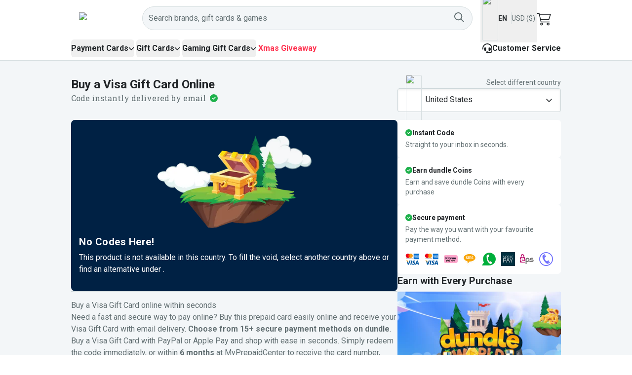

--- FILE ---
content_type: text/html; charset=utf-8
request_url: https://dundle.com/visa-mastercard/
body_size: 42284
content:
<!DOCTYPE html><html lang="en-US" class="__variable_1f9156 __variable_f75ab1"><head><meta charSet="utf-8"/><meta name="viewport" content="width=device-width, initial-scale=1"/><link rel="preload" href="/_next/static/media/47cbc4e2adbc5db9-s.p.woff2" as="font" crossorigin="" type="font/woff2"/><link rel="preload" href="/_next/static/media/a88c13d5f58b71d4-s.p.woff2" as="font" crossorigin="" type="font/woff2"/><link rel="stylesheet" href="/_next/static/css/348c29c4281a9319.css?dpl=dpl_HRMErRwUbxoZPKfKF8LppsYF3TVH" data-precedence="next"/><link rel="stylesheet" href="/_next/static/css/43381a50fee0f569.css?dpl=dpl_HRMErRwUbxoZPKfKF8LppsYF3TVH" data-precedence="next"/><link rel="stylesheet" href="/_next/static/css/5e64fb14066b27bd.css?dpl=dpl_HRMErRwUbxoZPKfKF8LppsYF3TVH" data-precedence="next"/><link rel="preload" as="script" fetchPriority="low" href="/_next/static/chunks/webpack-5b3cb21b26712a53.js?dpl=dpl_HRMErRwUbxoZPKfKF8LppsYF3TVH"/><script src="/_next/static/chunks/c052874b-cba4b29e13b33fb6.js?dpl=dpl_HRMErRwUbxoZPKfKF8LppsYF3TVH" async=""></script><script src="/_next/static/chunks/1957-ae544d8c63a180f0.js?dpl=dpl_HRMErRwUbxoZPKfKF8LppsYF3TVH" async=""></script><script src="/_next/static/chunks/main-app-dc99cc7811203a76.js?dpl=dpl_HRMErRwUbxoZPKfKF8LppsYF3TVH" async=""></script><script src="/_next/static/chunks/200b5f02-a0c794d123d539b5.js?dpl=dpl_HRMErRwUbxoZPKfKF8LppsYF3TVH" async=""></script><script src="/_next/static/chunks/0a94816c-0f7b5de3e035c7b4.js?dpl=dpl_HRMErRwUbxoZPKfKF8LppsYF3TVH" async=""></script><script src="/_next/static/chunks/461e8420-5086c00e13587a2a.js?dpl=dpl_HRMErRwUbxoZPKfKF8LppsYF3TVH" async=""></script><script src="/_next/static/chunks/58c4ad9b-e91febcd583bd1ea.js?dpl=dpl_HRMErRwUbxoZPKfKF8LppsYF3TVH" async=""></script><script src="/_next/static/chunks/9027-229aae4377a007d4.js?dpl=dpl_HRMErRwUbxoZPKfKF8LppsYF3TVH" async=""></script><script src="/_next/static/chunks/7137-ce59402fa56370f3.js?dpl=dpl_HRMErRwUbxoZPKfKF8LppsYF3TVH" async=""></script><script src="/_next/static/chunks/4068-f10eeee2919889ba.js?dpl=dpl_HRMErRwUbxoZPKfKF8LppsYF3TVH" async=""></script><script src="/_next/static/chunks/7241-44900d8c80eb9fa0.js?dpl=dpl_HRMErRwUbxoZPKfKF8LppsYF3TVH" async=""></script><script src="/_next/static/chunks/3246-e7e72cc07aebaea3.js?dpl=dpl_HRMErRwUbxoZPKfKF8LppsYF3TVH" async=""></script><script src="/_next/static/chunks/363-2b3e9aa247195578.js?dpl=dpl_HRMErRwUbxoZPKfKF8LppsYF3TVH" async=""></script><script src="/_next/static/chunks/1097-e1ace81b675c0ce2.js?dpl=dpl_HRMErRwUbxoZPKfKF8LppsYF3TVH" async=""></script><script src="/_next/static/chunks/6318-354a82898285e995.js?dpl=dpl_HRMErRwUbxoZPKfKF8LppsYF3TVH" async=""></script><script src="/_next/static/chunks/2569-c81b466faf2457b4.js?dpl=dpl_HRMErRwUbxoZPKfKF8LppsYF3TVH" async=""></script><script src="/_next/static/chunks/5051-682018483f0c5e95.js?dpl=dpl_HRMErRwUbxoZPKfKF8LppsYF3TVH" async=""></script><script src="/_next/static/chunks/6208-ad254128ed29f5e3.js?dpl=dpl_HRMErRwUbxoZPKfKF8LppsYF3TVH" async=""></script><script src="/_next/static/chunks/app/%5BcountryCode%5D/%5Blocale%5D/(main)/brand/%5BbrandSlug%5D/error-e7cd5a7f19e874ed.js?dpl=dpl_HRMErRwUbxoZPKfKF8LppsYF3TVH" async=""></script><script src="/_next/static/chunks/app/global-error-ad7ef15e0a12cfde.js?dpl=dpl_HRMErRwUbxoZPKfKF8LppsYF3TVH" async=""></script><script src="/_next/static/chunks/4909-f3ef54a582ec0dac.js?dpl=dpl_HRMErRwUbxoZPKfKF8LppsYF3TVH" async=""></script><script src="/_next/static/chunks/8307-8a22266c6dd6f8d5.js?dpl=dpl_HRMErRwUbxoZPKfKF8LppsYF3TVH" async=""></script><script src="/_next/static/chunks/6731-a0228c966c1474e5.js?dpl=dpl_HRMErRwUbxoZPKfKF8LppsYF3TVH" async=""></script><script src="/_next/static/chunks/app/%5BcountryCode%5D/%5Blocale%5D/layout-f38e140988a433c0.js?dpl=dpl_HRMErRwUbxoZPKfKF8LppsYF3TVH" async=""></script><script src="/_next/static/chunks/app/%5BcountryCode%5D/%5Blocale%5D/(main)/error-1c93f5c67c56441a.js?dpl=dpl_HRMErRwUbxoZPKfKF8LppsYF3TVH" async=""></script><script src="/_next/static/chunks/ea0ba74d-d6aa46b05bb633d3.js?dpl=dpl_HRMErRwUbxoZPKfKF8LppsYF3TVH" async=""></script><script src="/_next/static/chunks/ac9aad88-bef199413701a195.js?dpl=dpl_HRMErRwUbxoZPKfKF8LppsYF3TVH" async=""></script><script src="/_next/static/chunks/1846-56af72beb262636c.js?dpl=dpl_HRMErRwUbxoZPKfKF8LppsYF3TVH" async=""></script><script src="/_next/static/chunks/1809-2cc8de460f2156a5.js?dpl=dpl_HRMErRwUbxoZPKfKF8LppsYF3TVH" async=""></script><script src="/_next/static/chunks/3121-1f76ae3883f86340.js?dpl=dpl_HRMErRwUbxoZPKfKF8LppsYF3TVH" async=""></script><script src="/_next/static/chunks/app/%5BcountryCode%5D/%5Blocale%5D/(main)/layout-bc27e2bf056452dc.js?dpl=dpl_HRMErRwUbxoZPKfKF8LppsYF3TVH" async=""></script><script src="/_next/static/chunks/2259-a1250398a422c8b9.js?dpl=dpl_HRMErRwUbxoZPKfKF8LppsYF3TVH" async=""></script><script src="/_next/static/chunks/9141-8d38cd8c89cd0b3e.js?dpl=dpl_HRMErRwUbxoZPKfKF8LppsYF3TVH" async=""></script><script src="/_next/static/chunks/9089-b5fd20d4b360788c.js?dpl=dpl_HRMErRwUbxoZPKfKF8LppsYF3TVH" async=""></script><script src="/_next/static/chunks/884-e73a813f1d14c668.js?dpl=dpl_HRMErRwUbxoZPKfKF8LppsYF3TVH" async=""></script><script src="/_next/static/chunks/app/%5BcountryCode%5D/%5Blocale%5D/(main)/page-2a32fbb52390f34b.js?dpl=dpl_HRMErRwUbxoZPKfKF8LppsYF3TVH" async=""></script><script src="/_next/static/chunks/6837-a4fa80ec72bf6232.js?dpl=dpl_HRMErRwUbxoZPKfKF8LppsYF3TVH" async=""></script><script src="/_next/static/chunks/app/%5BcountryCode%5D/%5Blocale%5D/(main)/brand/%5BbrandSlug%5D/page-2173e8f9428026e5.js?dpl=dpl_HRMErRwUbxoZPKfKF8LppsYF3TVH" async=""></script><script src="/_next/static/chunks/app/%5BcountryCode%5D/%5Blocale%5D/error-f8db1829b8ef0115.js?dpl=dpl_HRMErRwUbxoZPKfKF8LppsYF3TVH" async=""></script><link rel="preload" href="https://www.googletagmanager.com/gtm.js?id=GTM-PJH2HFF" as="script"/><meta name="next-size-adjust" content=""/><title>Buy a Visa Gift Card Online | Email Delivery | dundle</title><meta name="description" content="Get an instant prepaid card without a bank account or application. Receive your virtual Visa eGift Card by email within seconds. Ready to use!"/><meta name="robots" content="index, follow"/><link rel="canonical" href="https://dundle.com/visa-mastercard/"/><link rel="alternate" hrefLang="x-default" href="https://dundle.com/visa-mastercard/"/><link rel="alternate" hrefLang="en" href="https://dundle.com/visa-mastercard/"/><link rel="alternate" hrefLang="en-us" href="https://dundle.com/visa-mastercard/"/><link rel="alternate" hrefLang="es-us" href="https://dundle.com/us/es/visa-mastercard/"/><meta name="mobile-web-app-capable" content="yes"/><meta name="apple-mobile-web-app-status-bar-style" content="black-translucent"/><meta property="og:title" content="Buy a Visa Gift Card Online | Email Delivery | dundle"/><meta property="og:description" content="Get an instant prepaid card without a bank account or application. Receive your virtual Visa eGift Card by email within seconds. Ready to use!"/><meta property="og:image" content="https://images.dundle.com/resources/images/open-graph/default.png"/><meta property="og:image:alt" content="dundle"/><meta name="twitter:card" content="summary_large_image"/><meta name="twitter:title" content="Buy a Visa Gift Card Online | Email Delivery | dundle"/><meta name="twitter:description" content="Get an instant prepaid card without a bank account or application. Receive your virtual Visa eGift Card by email within seconds. Ready to use!"/><meta name="twitter:image" content="https://images.dundle.com/resources/images/open-graph/default.png"/><meta name="twitter:image:alt" content="dundle"/><link rel="icon" href="/favicon.ico" type="image/x-icon" sizes="256x256"/><link rel="icon" href="/icon1.png?f17d266702c96269" type="image/png" sizes="16x16"/><link rel="icon" href="/icon2.png?fee27c90d3512bc7" type="image/png" sizes="32x32"/><link rel="icon" href="/icon3.png?31d39ba98809adee" type="image/png" sizes="512x512"/><link rel="apple-touch-icon" href="/apple-icon.png?153aa91fa6e086c5" type="image/png" sizes="180x180"/><script>(self.__next_s=self.__next_s||[]).push([0,{"children":"\n      (function(h,o,u,n,d) {\n        h=h[d]=h[d]||{q:[],onReady:function(c){h.q.push(c)}}\n        d=o.createElement(u);d.async=1;d.src=n\n        n=o.getElementsByTagName(u)[0];n.parentNode.insertBefore(d,n)\n      })(window,document,'script','https://www.datadoghq-browser-agent.com/eu1/v6/datadog-logs.js','DD_LOGS')\n\n      window.DD_LOGS.onReady(function() {\n          const hasBrowserLogsStatisticsConsentOnInit = !!(window?.Cookiebot?.consent?.statistics);\n          window.DD_LOGS.init({\n            clientToken: 'pube9e8dc74224a25fe044b3396d8ebbd4e',\n            applicationId: 'd7bbf9c8-29be-44e8-adf0-a4ee8f92d475',\n            service: 'dundle-com',\n            env: 'production',\n            site: 'datadoghq.eu',\n            version: 'c40312964195b2045653a1e32397b5972dbd1885',\n            forwardErrorsToLogs: true,\n            forwardConsoleLogs: \"all\",\n            sessionSampleRate: 100,\n            userConsent: hasBrowserLogsStatisticsConsentOnInit ? 'granted' : 'not-granted'\n        });\n        window.addEventListener('CookiebotOnConsentReady', function () {\n            const hasBrowserLogsStatisticsConsent = !!(window.Cookiebot.consent.statistics);\n            window.DD_LOGS.setTrackingConsent(hasBrowserLogsStatisticsConsent ? 'granted' : 'not-granted')\n          });\n      });","id":"datadog-browser-logs"}])</script><script>(self.__next_s=self.__next_s||[]).push([0,{"children":"\n        (function(h, o, u, n, d) {\n          h = h[d] = h[d] || { q: [], onReady: function(c) { h.q.push(c) } }\n          d = o.createElement(u); d.async = 1; d.src = n\n          n = o.getElementsByTagName(u)[0]; n.parentNode.insertBefore(d, n)\n        })(window, document, 'script', 'https://www.datadoghq-browser-agent.com/eu1/v6/datadog-rum.js', 'DD_RUM')\n\n        let hasRumStatisticsConsent = !!(window?.Cookiebot?.consent?.statistics);\n\n        window.DD_RUM.onReady(function() {\n          const hasRumStatisticsConsentOnInit = !!(window?.Cookiebot?.consent?.statistics);\n          window.DD_RUM.init({\n            clientToken: 'pube9e8dc74224a25fe044b3396d8ebbd4e',\n            applicationId: 'd7bbf9c8-29be-44e8-adf0-a4ee8f92d475',\n            site: 'datadoghq.eu',\n            service: 'dundle-com',\n            env: 'production',\n            version: 'c40312964195b2045653a1e32397b5972dbd1885',\n            sessionSampleRate: 10,\n            sessionReplaySampleRate: 0,\n            trackUserInteractions: true,\n            trackResources: true,\n            allowedTracingUrls: [\n              { match: window.location.origin, propagatorTypes: [\"tracecontext\"] }\n            ],\n            userConsent: hasRumStatisticsConsentOnInit ? 'granted' : 'not-granted'\n          });\n          window.addEventListener('CookiebotOnConsentReady', function () {\n            const hasRumStatisticsConsent = !!(window.Cookiebot.consent.statistics);\n            window.DD_RUM.setTrackingConsent(hasRumStatisticsConsent ? 'granted' : 'not-granted')\n          });\n        });\n        ","id":"datadog-rum"}])</script><script src="/_next/static/chunks/polyfills-42372ed130431b0a.js?dpl=dpl_HRMErRwUbxoZPKfKF8LppsYF3TVH" noModule=""></script></head><body class="flex flex-col min-h-screen text-primary font-sans"><div hidden=""><!--$--><!--/$--></div><style>#nprogress{pointer-events:none}#nprogress .bar{background:#F6A903;position:fixed;z-index:1600;top: 0;left:0;width:100%;height:2px}#nprogress .peg{display:block;position:absolute;right:0;width:100px;height:100%;box-shadow:0 0 10px #F6A903,0 0 5px #F6A903;opacity:1;-webkit-transform:rotate(3deg) translate(0px,-4px);-ms-transform:rotate(3deg) translate(0px,-4px);transform:rotate(3deg) translate(0px,-4px)}#nprogress .spinner{display:block;position:fixed;z-index:1600;top: 15px;right:15px}#nprogress .spinner-icon{width:18px;height:18px;box-sizing:border-box;border:2px solid transparent;border-top-color:#F6A903;border-left-color:#F6A903;border-radius:50%;-webkit-animation:nprogress-spinner 400ms linear infinite;animation:nprogress-spinner 400ms linear infinite}.nprogress-custom-parent{overflow:hidden;position:relative}.nprogress-custom-parent #nprogress .bar,.nprogress-custom-parent #nprogress .spinner{position:absolute}@-webkit-keyframes nprogress-spinner{0%{-webkit-transform:rotate(0deg)}100%{-webkit-transform:rotate(360deg)}}@keyframes nprogress-spinner{0%{transform:rotate(0deg)}100%{transform:rotate(360deg)}}</style><div class="sticky top-0 z-[28]" data-testid="page-header"><div class="flex bg-white items-center h-[72px] desktop:h-auto"><div class="pl-5 pr-1 desktop:hidden"><div class="desktop:hidden"><button type="button" aria-haspopup="dialog" aria-expanded="false" aria-controls="radix-_R_2mbrd9fivb_" data-state="closed" data-slot="sheet-trigger"><svg aria-hidden="true" focusable="false" data-prefix="fal" data-icon="bars" class="svg-inline--fa svg-inline--fa-overrides fa-bars fa-xl " role="img" xmlns="http://www.w3.org/2000/svg" viewBox="0 0 448 512"><path fill="currentColor" d="M0 80c0-8.8 7.2-16 16-16l416 0c8.8 0 16 7.2 16 16s-7.2 16-16 16L16 96C7.2 96 0 88.8 0 80zM0 240c0-8.8 7.2-16 16-16l416 0c8.8 0 16 7.2 16 16s-7.2 16-16 16L16 256c-8.8 0-16-7.2-16-16zM448 400c0 8.8-7.2 16-16 16L16 416c-8.8 0-16-7.2-16-16s7.2-16 16-16l416 0c8.8 0 16 7.2 16 16z"></path></svg></button></div></div><div class="container px-4 flex items-center justify-between py-3 desktop:h-[74px] gap-8"><a href="/"><img alt="dundle logo" data-testid="dundle-logo" loading="lazy" width="128" height="28" decoding="async" data-nimg="1" style="color:transparent" src="https://images.dundle.com/resources/images/themes/logos/dundle.com-2023/dundle-logo-light-theme-default.svg"/></a><div class="grow flex gap-6 desktop:gap-4 items-center"><div class="grow desktop:pr-4 text-right desktop:text-left"><div class="desktop:hidden"><button type="button" class="rounded font-semibold inline-flex items-center justify-center active:shadow-none leading-7 disabled:cursor-not-allowed disabled:hover:cursor-not-allowed disabled:hover:no-underline disabled:shadow-none p-0 h-12 min-w-min desktop:hidden px-1" id="al" aria-label="Open search widget"><div class="relative inline-flex w-6 h-8" aria-busy="false"><span class="absolute inset-0 flex items-center justify-center transition-opacity duration-300 opacity-100" aria-hidden="true"><svg aria-hidden="true" focusable="false" data-prefix="fal" data-icon="magnifying-glass" class="svg-inline--fa fa-magnifying-glass fa-xl " role="img" xmlns="http://www.w3.org/2000/svg" viewBox="0 0 512 512"><path fill="currentColor" d="M384 208A176 176 0 1 0 32 208a176 176 0 1 0 352 0zM343.3 366C307 397.2 259.7 416 208 416C93.1 416 0 322.9 0 208S93.1 0 208 0S416 93.1 416 208c0 51.7-18.8 99-50 135.3L507.3 484.7c6.2 6.2 6.2 16.4 0 22.6s-16.4 6.2-22.6 0L343.3 366z"></path></svg></span></div></button></div><div class="hidden desktop:flex w-full"><button class="w-full rounded-[48px]" type="button" aria-haspopup="dialog" aria-expanded="false" aria-controls="radix-_R_hkmbrd9fivb_" data-state="closed"><div class="w-full h-12 px-3 flex gap-2 items-center bg-grey-100 border border-grey-300 rounded-[48px] relative z-20"><span class="grow hover:cursor-text text-left text-secondary">Search brands, gift cards &amp; games</span><div class="relative inline-flex w-6 h-6 hover:cursor-pointer text-secondary" data-testid="search-button" aria-busy="false"><span class="absolute inset-0 flex items-center justify-center transition-opacity duration-300 opacity-100" aria-hidden="true"><svg aria-hidden="true" focusable="false" data-prefix="far" data-icon="magnifying-glass" class="svg-inline--fa fa-magnifying-glass fa-lg " role="img" xmlns="http://www.w3.org/2000/svg" viewBox="0 0 512 512"><path fill="currentColor" d="M368 208A160 160 0 1 0 48 208a160 160 0 1 0 320 0zM337.1 371.1C301.7 399.2 256.8 416 208 416C93.1 416 0 322.9 0 208S93.1 0 208 0S416 93.1 416 208c0 48.8-16.8 93.7-44.9 129.1L505 471c9.4 9.4 9.4 24.6 0 33.9s-24.6 9.4-33.9 0L337.1 371.1z"></path></svg></span></div></div></button></div></div><button data-testid="user-preferences-trigger" class="gap-2 items-center text-left hover:bg-blue-lighter hover:rounded p-1 flex"><img alt="Flag of us" loading="lazy" width="32" height="24" decoding="async" data-nimg="1" class="border border-grey-300 rounded-sm" style="color:transparent" src="https://images.dundle.com/resources/images/flags/us.svg"/><p class="hidden desktop:block font-bold text-sm uppercase h-6 leading-6 pr-2 border-r border-grey-300">en</p><p class="hidden desktop:block text-secondary text-sm h-6 leading-6">USD ($)</p></button><a href="/cart/" rel="nofollow" class="block hover:text-blue hover:no-underline h-8 w-8" title="Shopping Cart" data-testid="cart-widget"><div class="relative"><svg aria-hidden="true" focusable="false" data-prefix="fasl" data-icon="cart-shopping" class="svg-inline--fa fa-cart-shopping h-7 w-7 relative bottom-[-4px] text-2xl desktop:text-3xl" role="img" xmlns="http://www.w3.org/2000/svg" viewBox="0 0 576 512"><path fill="currentColor" d="M16 0L0 0 0 32l16 0 51.2 0 77.2 339.5 2.8 12.5 12.8 0 336 0 16 0 0-32-16 0-323.2 0-14.5-64L496 288 566 64l10-32-33.5 0L100 32 95.6 12.5 92.8 0 80 0 16 0zm91.3 64l425.2 0-60 192L151 256 107.3 64zM184 432a24 24 0 1 1 0 48 24 24 0 1 1 0-48zm0 80a56 56 0 1 0 0-112 56 56 0 1 0 0 112zm248-56a24 24 0 1 1 48 0 24 24 0 1 1 -48 0zm80 0a56 56 0 1 0 -112 0 56 56 0 1 0 112 0z"></path></svg></div></a></div></div></div><div class="hidden desktop:block bg-white border-b border-grey-300"><div class="container mx-auto"><div class="flex items-center justify-between h-[3rem]"><nav aria-label="Main" data-orientation="horizontal" dir="ltr" class="z-10 flex max-w-max flex-1 items-center justify-center static"><div style="position:relative"><ul data-orientation="horizontal" class="group flex flex-1 list-none items-center justify-center space-x-1 gap-8" dir="ltr"><li><button id="radix-_R_36brd9fivb_-trigger-paymentcards" data-state="closed" aria-expanded="false" aria-controls="radix-_R_36brd9fivb_-content-paymentcards" class="group inline-flex h-9 w-max items-center justify-center rounded-md font-bold transition-colors focus:outline-none disabled:pointer-events-none disabled:opacity-50 group hover:text-blue" data-radix-collection-item=""><span class="flex flex-row gap-1 items-center group-data-[state=open]:text-blue">Payment Cards<svg aria-hidden="true" focusable="false" data-prefix="fas" data-icon="chevron-down" class="svg-inline--fa fa-chevron-down fa-xs relative transition duration-300 group-data-[state=open]:rotate-180" role="img" xmlns="http://www.w3.org/2000/svg" viewBox="0 0 512 512"><path fill="currentColor" d="M233.4 406.6c12.5 12.5 32.8 12.5 45.3 0l192-192c12.5-12.5 12.5-32.8 0-45.3s-32.8-12.5-45.3 0L256 338.7 86.6 169.4c-12.5-12.5-32.8-12.5-45.3 0s-12.5 32.8 0 45.3l192 192z"></path></svg></span></button></li><li><button id="radix-_R_36brd9fivb_-trigger-giftcards" data-state="closed" aria-expanded="false" aria-controls="radix-_R_36brd9fivb_-content-giftcards" class="group inline-flex h-9 w-max items-center justify-center rounded-md font-bold transition-colors focus:outline-none disabled:pointer-events-none disabled:opacity-50 group hover:text-blue" data-radix-collection-item=""><span class="flex flex-row gap-1 items-center group-data-[state=open]:text-blue">Gift Cards<svg aria-hidden="true" focusable="false" data-prefix="fas" data-icon="chevron-down" class="svg-inline--fa fa-chevron-down fa-xs relative transition duration-300 group-data-[state=open]:rotate-180" role="img" xmlns="http://www.w3.org/2000/svg" viewBox="0 0 512 512"><path fill="currentColor" d="M233.4 406.6c12.5 12.5 32.8 12.5 45.3 0l192-192c12.5-12.5 12.5-32.8 0-45.3s-32.8-12.5-45.3 0L256 338.7 86.6 169.4c-12.5-12.5-32.8-12.5-45.3 0s-12.5 32.8 0 45.3l192 192z"></path></svg></span></button></li><li><button id="radix-_R_36brd9fivb_-trigger-gamecards" data-state="closed" aria-expanded="false" aria-controls="radix-_R_36brd9fivb_-content-gamecards" class="group inline-flex h-9 w-max items-center justify-center rounded-md font-bold transition-colors focus:outline-none disabled:pointer-events-none disabled:opacity-50 group hover:text-blue" data-radix-collection-item=""><span class="flex flex-row gap-1 items-center group-data-[state=open]:text-blue">Gaming Gift Cards<svg aria-hidden="true" focusable="false" data-prefix="fas" data-icon="chevron-down" class="svg-inline--fa fa-chevron-down fa-xs relative transition duration-300 group-data-[state=open]:rotate-180" role="img" xmlns="http://www.w3.org/2000/svg" viewBox="0 0 512 512"><path fill="currentColor" d="M233.4 406.6c12.5 12.5 32.8 12.5 45.3 0l192-192c12.5-12.5 12.5-32.8 0-45.3s-32.8-12.5-45.3 0L256 338.7 86.6 169.4c-12.5-12.5-32.8-12.5-45.3 0s-12.5 32.8 0 45.3l192 192z"></path></svg></span></button></li><li class="text-red font-bold"><a class="hover:text-blue h-8" data-radix-collection-item="" href="/events/christmas-giveaway/"><span class="truncate">Xmas Giveaway </span></a></li></ul></div><div class="absolute left-0 top-full flex justify-center w-full"><div class="fixed inset-0 top-[155px] bg-[rgba(0,0,0,0.6)] invisible animate-out fade-out"></div></div></nav><div><a href="/support/" class="flex items-center gap-2 font-bold hover:text-blue hover:no-underline"><svg aria-hidden="true" focusable="false" data-prefix="fas" data-icon="headset" class="svg-inline--fa svg-inline--fa-overrides fa-headset h-5 w-5" role="img" xmlns="http://www.w3.org/2000/svg" viewBox="0 0 512 512"><path fill="currentColor" d="M256 48C141.1 48 48 141.1 48 256l0 40c0 13.3-10.7 24-24 24s-24-10.7-24-24l0-40C0 114.6 114.6 0 256 0S512 114.6 512 256l0 144.1c0 48.6-39.4 88-88.1 88L313.6 488c-8.3 14.3-23.8 24-41.6 24l-32 0c-26.5 0-48-21.5-48-48s21.5-48 48-48l32 0c17.8 0 33.3 9.7 41.6 24l110.4 .1c22.1 0 40-17.9 40-40L464 256c0-114.9-93.1-208-208-208zM144 208l16 0c17.7 0 32 14.3 32 32l0 112c0 17.7-14.3 32-32 32l-16 0c-35.3 0-64-28.7-64-64l0-48c0-35.3 28.7-64 64-64zm224 0c35.3 0 64 28.7 64 64l0 48c0 35.3-28.7 64-64 64l-16 0c-17.7 0-32-14.3-32-32l0-112c0-17.7 14.3-32 32-32l16 0z"></path></svg>Customer Service</a></div></div></div></div></div><main class="grow pb-4 desktop:pb-12 bg-grey-100"><div class="container"></div><div class="container pt-8 pb-4 desktop:flex desktop:gap-8"><div class="desktop:w-2/3"><div class="pb-6 desktop:pb-2 flex flex-col md:gap-4" data-testid="brand-header"><h1 class="text-2xl font-bold">Buy a Visa Gift Card Online</h1><div><div class="flex items-center"><span class="mr-2 text-secondary font-serif">Code instantly delivered by email</span><svg aria-hidden="true" focusable="false" data-prefix="fas" data-icon="circle-check" class="svg-inline--fa svg-inline--fa-overrides fa-circle-check text-status-success" role="img" xmlns="http://www.w3.org/2000/svg" viewBox="0 0 512 512"><path fill="currentColor" d="M256 512A256 256 0 1 0 256 0a256 256 0 1 0 0 512zM369 209L241 337c-9.4 9.4-24.6 9.4-33.9 0l-64-64c-9.4-9.4-9.4-24.6 0-33.9s24.6-9.4 33.9 0l47 47L335 175c9.4-9.4 24.6-9.4 33.9 0s9.4 24.6 0 33.9z"></path></svg></div></div></div><div class="block desktop:hidden" data-testid="mobile-country-currency-selector"><div class="text-right"><label class="text-sm leading-none peer-disabled:cursor-not-allowed peer-disabled:opacity-70 font-normal text-secondary" for="country-selector">Select different country</label></div><div class="desktop:hidden" data-testid="mobile-country-selector"><button type="button" class="rounded inline-flex items-center active:shadow-none px-4 py-2 leading-7 disabled:cursor-not-allowed disabled:hover:cursor-not-allowed disabled:hover:no-underline disabled:shadow-none bg-white border-grey-400 border hover:bg-blue-lighter hover:border-blue hover:text-blue hover:no-underline active:bg-blue-lighter active:border-blue disabled:bg-grey-100 disabled:border-grey-400 min-w-[10.25rem] text-primary font-normal w-full h-12 text-left justify-between shadow-inner" aria-haspopup="dialog" aria-expanded="false" aria-controls="radix-_R_1alilubsnqbrd9fivb_" data-state="closed" data-slot="dialog-trigger" role="button"><span><span data-testid="mobile-country-selector-value"><img alt="Flag of US" loading="lazy" width="32" height="24" decoding="async" data-nimg="1" class="border border-grey-300 rounded-sm inline-block mr-2" style="color:transparent" src="https://images.dundle.com/resources/images/flags/us.svg"/>United States</span></span><div class="relative inline-flex w-6 h-6 ml-2 text-secondary" aria-busy="false"><span class="absolute inset-0 flex items-center justify-center transition-opacity duration-300 opacity-100" aria-hidden="true"><svg aria-hidden="true" focusable="false" data-prefix="far" data-icon="magnifying-glass" class="svg-inline--fa fa-magnifying-glass fa-lg " role="img" xmlns="http://www.w3.org/2000/svg" viewBox="0 0 512 512"><path fill="currentColor" d="M368 208A160 160 0 1 0 48 208a160 160 0 1 0 320 0zM337.1 371.1C301.7 399.2 256.8 416 208 416C93.1 416 0 322.9 0 208S93.1 0 208 0S416 93.1 416 208c0 48.8-16.8 93.7-44.9 129.1L505 471c9.4 9.4 9.4 24.6 0 33.9s-24.6 9.4-33.9 0L337.1 371.1z"></path></svg></span></div></button></div><div class="hidden desktop:block" data-testid="country-selector"><button type="button" class="rounded inline-flex items-center active:shadow-none px-4 py-2 leading-7 disabled:cursor-not-allowed disabled:hover:cursor-not-allowed disabled:hover:no-underline disabled:shadow-none bg-white border-grey-400 border hover:border-blue hover:no-underline active:bg-blue-lighter active:border-blue disabled:bg-grey-100 disabled:border-grey-400 min-w-[10.25rem] h-12 justify-between w-full font-normal text-primary focus:border-blue hover:bg-white hover:text-primary shadow-inner" id="country-selector" role="combobox" aria-expanded="false" aria-haspopup="listbox" aria-label="Select different country" aria-controls="radix-_R_1qlilubsnqbrd9fivb_" data-state="closed"><span data-testid="country-selector-value"><img alt="Flag of US" loading="lazy" width="32" height="24" decoding="async" data-nimg="1" class="border border-grey-300 rounded-sm inline-block mr-2" style="color:transparent" src="https://images.dundle.com/resources/images/flags/us.svg"/>United States</span><svg aria-hidden="true" focusable="false" data-prefix="far" data-icon="angle-down" class="svg-inline--fa fa-angle-down text-primary" role="img" xmlns="http://www.w3.org/2000/svg" viewBox="0 0 448 512"><path fill="currentColor" d="M241 369c-9.4 9.4-24.6 9.4-33.9 0L47 209c-9.4-9.4-9.4-24.6 0-33.9s24.6-9.4 33.9 0l143 143L367 175c9.4-9.4 24.6-9.4 33.9 0s9.4 24.6 0 33.9L241 369z"></path></svg></button></div></div></div><div class="desktop:w-1/3 flex flex-col justify-end"><div class="hidden desktop:block" data-testid="country-currency-selector"><div class="text-right"><label class="text-sm leading-none peer-disabled:cursor-not-allowed peer-disabled:opacity-70 font-normal text-secondary" for="country-selector">Select different country</label></div><div class="desktop:hidden" data-testid="mobile-country-selector"><button type="button" class="rounded inline-flex items-center active:shadow-none px-4 py-2 leading-7 disabled:cursor-not-allowed disabled:hover:cursor-not-allowed disabled:hover:no-underline disabled:shadow-none bg-white border-grey-400 border hover:bg-blue-lighter hover:border-blue hover:text-blue hover:no-underline active:bg-blue-lighter active:border-blue disabled:bg-grey-100 disabled:border-grey-400 min-w-[10.25rem] text-primary font-normal w-full h-12 text-left justify-between shadow-inner" aria-haspopup="dialog" aria-expanded="false" aria-controls="radix-_R_55ilubsnqbrd9fivb_" data-state="closed" data-slot="dialog-trigger" role="button"><span><span data-testid="mobile-country-selector-value"><img alt="Flag of US" loading="lazy" width="32" height="24" decoding="async" data-nimg="1" class="border border-grey-300 rounded-sm inline-block mr-2" style="color:transparent" src="https://images.dundle.com/resources/images/flags/us.svg"/>United States</span></span><div class="relative inline-flex w-6 h-6 ml-2 text-secondary" aria-busy="false"><span class="absolute inset-0 flex items-center justify-center transition-opacity duration-300 opacity-100" aria-hidden="true"><svg aria-hidden="true" focusable="false" data-prefix="far" data-icon="magnifying-glass" class="svg-inline--fa fa-magnifying-glass fa-lg " role="img" xmlns="http://www.w3.org/2000/svg" viewBox="0 0 512 512"><path fill="currentColor" d="M368 208A160 160 0 1 0 48 208a160 160 0 1 0 320 0zM337.1 371.1C301.7 399.2 256.8 416 208 416C93.1 416 0 322.9 0 208S93.1 0 208 0S416 93.1 416 208c0 48.8-16.8 93.7-44.9 129.1L505 471c9.4 9.4 9.4 24.6 0 33.9s-24.6 9.4-33.9 0L337.1 371.1z"></path></svg></span></div></button></div><div class="hidden desktop:block" data-testid="country-selector"><button type="button" class="rounded inline-flex items-center active:shadow-none px-4 py-2 leading-7 disabled:cursor-not-allowed disabled:hover:cursor-not-allowed disabled:hover:no-underline disabled:shadow-none bg-white border-grey-400 border hover:border-blue hover:no-underline active:bg-blue-lighter active:border-blue disabled:bg-grey-100 disabled:border-grey-400 min-w-[10.25rem] h-12 justify-between w-full font-normal text-primary focus:border-blue hover:bg-white hover:text-primary shadow-inner" id="country-selector" role="combobox" aria-expanded="false" aria-haspopup="listbox" aria-label="Select different country" aria-controls="radix-_R_75ilubsnqbrd9fivb_" data-state="closed"><span data-testid="country-selector-value"><img alt="Flag of US" loading="lazy" width="32" height="24" decoding="async" data-nimg="1" class="border border-grey-300 rounded-sm inline-block mr-2" style="color:transparent" src="https://images.dundle.com/resources/images/flags/us.svg"/>United States</span><svg aria-hidden="true" focusable="false" data-prefix="far" data-icon="angle-down" class="svg-inline--fa fa-angle-down text-primary" role="img" xmlns="http://www.w3.org/2000/svg" viewBox="0 0 448 512"><path fill="currentColor" d="M241 369c-9.4 9.4-24.6 9.4-33.9 0L47 209c-9.4-9.4-9.4-24.6 0-33.9s24.6-9.4 33.9 0l143 143L367 175c9.4-9.4 24.6-9.4 33.9 0s9.4 24.6 0 33.9L241 369z"></path></svg></button></div></div></div></div><div class="container desktop:flex desktop:gap-8"><div class="desktop:w-2/3"><div class="max-desktop:flex max-desktop:flex-col max-desktop:gap-2"><div class="bg-blue-darker px-4 py-8 rounded-lg"><div class="flex justify-center mb-4"><img alt="No products available for this brand" loading="lazy" width="312" height="188" decoding="async" data-nimg="1" style="color:transparent" srcSet="/_next/image/?url=https%3A%2F%2Fimages.dundle.com%2Fresources%2Fimages%2Fgeneral%2Ferror-messages%2Ferror-product-not-available.png&amp;w=384&amp;q=75 1x, /_next/image/?url=https%3A%2F%2Fimages.dundle.com%2Fresources%2Fimages%2Fgeneral%2Ferror-messages%2Ferror-product-not-available.png&amp;w=640&amp;q=75 2x" src="/_next/image/?url=https%3A%2F%2Fimages.dundle.com%2Fresources%2Fimages%2Fgeneral%2Ferror-messages%2Ferror-product-not-available.png&amp;w=640&amp;q=75"/></div><h2 class="text-xl leading-6 tracking-wide font-bold text-white mb-2">No Codes Here!</h2><p class="text-white">This product is not available in this country. To fill the void, select another country above or find an alternative under <a class="underline" href="/"></a>.</p></div><div data-orientation="horizontal" role="none" class="hidden desktop:block shrink-0 bg-grey-400 flex-grow h-[1px]"></div><div><section class="flex flex-col gap-3 desktop:hidden pb-12" data-testid="usp-list"><aside class="rounded-md p-4 bg-white" aria-haspopup="false" data-testid="usp"><header class="font-bold mb-1 text-sm flex gap-1 items-center"><svg aria-hidden="true" focusable="false" data-prefix="fas" data-icon="circle-check" class="svg-inline--fa svg-inline--fa-overrides fa-circle-check text-status-success" role="img" xmlns="http://www.w3.org/2000/svg" viewBox="0 0 512 512"><path fill="currentColor" d="M256 512A256 256 0 1 0 256 0a256 256 0 1 0 0 512zM369 209L241 337c-9.4 9.4-24.6 9.4-33.9 0l-64-64c-9.4-9.4-9.4-24.6 0-33.9s24.6-9.4 33.9 0l47 47L335 175c9.4-9.4 24.6-9.4 33.9 0s9.4 24.6 0 33.9z"></path></svg>Instant Code</header><div class="text-secondary"><div class="not-prose prose-sm leading-5"><p>Straight to your inbox in seconds.</p></div></div></aside><aside class="rounded-md p-4 bg-white" aria-haspopup="false" data-testid="usp"><header class="font-bold mb-1 text-sm flex gap-1 items-center"><svg aria-hidden="true" focusable="false" data-prefix="fas" data-icon="circle-check" class="svg-inline--fa svg-inline--fa-overrides fa-circle-check text-status-success" role="img" xmlns="http://www.w3.org/2000/svg" viewBox="0 0 512 512"><path fill="currentColor" d="M256 512A256 256 0 1 0 256 0a256 256 0 1 0 0 512zM369 209L241 337c-9.4 9.4-24.6 9.4-33.9 0l-64-64c-9.4-9.4-9.4-24.6 0-33.9s24.6-9.4 33.9 0l47 47L335 175c9.4-9.4 24.6-9.4 33.9 0s9.4 24.6 0 33.9z"></path></svg>Earn dundle Coins</header><div class="text-secondary"><div class="not-prose prose-sm leading-5"><p>Earn and save dundle Coins with every purchase</p></div></div></aside><aside class="rounded-md p-4 bg-white" aria-haspopup="dialog" role="button" data-testid="usp" type="button" aria-expanded="false" aria-controls="radix-_R_conilubsnqbrd9fivb_" data-state="closed" data-slot="dialog-trigger"><header class="font-bold mb-1 text-sm flex gap-1 items-center"><svg aria-hidden="true" focusable="false" data-prefix="fas" data-icon="circle-check" class="svg-inline--fa svg-inline--fa-overrides fa-circle-check text-status-success" role="img" xmlns="http://www.w3.org/2000/svg" viewBox="0 0 512 512"><path fill="currentColor" d="M256 512A256 256 0 1 0 256 0a256 256 0 1 0 0 512zM369 209L241 337c-9.4 9.4-24.6 9.4-33.9 0l-64-64c-9.4-9.4-9.4-24.6 0-33.9s24.6-9.4 33.9 0l47 47L335 175c9.4-9.4 24.6-9.4 33.9 0s9.4 24.6 0 33.9z"></path></svg>Secure payment</header><div class="text-secondary"><div class="not-prose prose-sm leading-5"><p>Pay the way you want with your favourite payment method.</p></div><div class="flex items-center justify-between pt-2 mt-2"><div><img alt="VISA / Mastercard / AMEX / JCB" loading="lazy" width="28" height="28" decoding="async" data-nimg="1" style="color:transparent" src="https://www.datocms-assets.com/103962/1748260769-dinrex-emerchantpay-creditcard.svg"/></div><div><img alt="VISA / Mastercard / AMEX" loading="lazy" width="28" height="28" decoding="async" data-nimg="1" style="color:transparent" src="https://www.datocms-assets.com/103962/1748260769-dinrex-emerchantpay-creditcard.svg"/></div><div><img alt="Pay by Bank (Klarna)" loading="lazy" width="28" height="28" decoding="async" data-nimg="1" style="color:transparent" src="https://www.datocms-assets.com/103962/1748261084-klarna.svg"/></div><div><img alt="SMS Payment (DaoPay)" loading="lazy" width="28" height="28" decoding="async" data-nimg="1" style="color:transparent" src="https://www.datocms-assets.com/103962/1748261023-daopay-daopaysms.svg"/></div><div><img alt="Phone Payment (Daopay Call)" loading="lazy" width="28" height="28" decoding="async" data-nimg="1" style="color:transparent" src="https://www.datocms-assets.com/103962/1747746582-daopay-daopayppc.svg"/></div><div><img alt="Mobile Pay" loading="lazy" width="28" height="28" decoding="async" data-nimg="1" style="color:transparent" src="https://www.datocms-assets.com/103962/1748261043-dimoco.svg"/></div><div><img alt="EPS" loading="lazy" width="28" height="28" decoding="async" data-nimg="1" style="color:transparent" src="https://www.datocms-assets.com/103962/1748260844-eps.svg"/></div><div><img alt="Telephone per minute" loading="lazy" width="28" height="28" decoding="async" data-nimg="1" style="color:transparent" src="https://www.datocms-assets.com/103962/1748260666-phone.svg"/></div></div></div></aside></section><div class="max-w-full my-4"><div class="prose prose-reading prose-h2:mb-2 prose-h3:mb-2 prose-h4:mb-2 prose-h5:mb-2 prose-h6:mb-2"><h2>Buy a Visa Gift Card online within seconds</h2><p>Need a fast and secure way to pay online? Buy this prepaid card easily online and receive your Visa Gift Card with email delivery. <strong>Choose from 15+ secure payment methods on dundle</strong>. Buy a Visa Gift Card with PayPal or Apple Pay and shop with ease in seconds. Simply redeem the code immediately, or within <strong>6 months</strong> at <a href="https://myprepaidcenter.com/redeem"><u>MyPrepaidCenter</u></a> to receive the card number, security code and expiration date of your virtual Visa Gift Card instantly. Start shopping safely and conveniently in no time at all!</p><h2>What are the benefits of a Visa Gift Card?  </h2><p>While this virtual Visa Gift Card is a great solution for any online buyer, it is particularly useful for young people, frequent travelers and for those abroad. The primary benefits of your card are:</p><ul><li><p>It is usable online at a wide variety of webshops.</p></li><li><p>This prepaid card is not a credit card, thus not affecting your credit rating, nor is it attached to your bank account.  </p></li><li><p>It is issued immediately, without an application process. Simply buy your non-reloadable card online, enter your current billing address and receive the card details immediately.  </p></li><li><p>Important information is all in one place. Once registered on <a href="https://myprepaidcenter.com/redeem"><u>MyPrepaidCenter</u></a>, you can easily check your remaining credit and transaction history in your account.</p></li></ul><div id="ePlKTlnmQpalanUfyan-Ng" data-section-anchor="faqList" data-testid="faq-list" class="scroll-mt-20 desktop:scroll-mt-40 mb-3 last:mb-0"><script type="application/ld+json">{"@context":"https://schema.org","@type":"FAQPage","mainEntity":[{"@type":"Question","name":"Does a Visa Gift Card expire?","acceptedAnswer":{"@type":"Answer","text":"Make sure to redeem your unique code within 6 months after the purchase. Once redeemed, your instant Prepaid Visa Gift Card is also valid for a period of 6 months. Check your card details at any time in your MyPrepaidCenter account."}},{"@type":"Question","name":"Can I use this Prepaid Visa Card outside the US?","acceptedAnswer":{"@type":"Answer","text":"Yes! There is a 2% conversion fee for any purchase made outside the US. It cannot be used in some prohibited countries."}},{"@type":"Question","name":"Is a virtual Visa Gift Card reloadable?","acceptedAnswer":{"@type":"Answer","text":"No, your virtual card is not reloadable and cannot be transferred, but pay with it as often as you’d like until the balance reaches zero."}},{"@type":"Question","name":"How do I use a Visa Gift Card?","acceptedAnswer":{"@type":"Answer","text":"Using a Visa Gift Card is easy. Go to MyPrepaidCenter.com/redeem to enter and redeem the code you received from us. Proceed with creating your profile to receive the 16-digit card number, expiration date and security information. Make sure the merchant accepts Visa Debit Cards or Discover® Cards (U.S.). Make sure the balance of the Mastercard Gift Card is more than the entire cost of the purchase, including taxes. Please note: some transaction types require a hold of up to 20% above the purchase amount. Select ‘Credit’ or ‘Debit’ as the payment method (Do not select ‘Gift Card’) In the “Payment Method” section, enter the card information as you would a debit or credit card."}},{"@type":"Question","name":"Are there any restrictions when paying with an instant Visa eGift Card?","acceptedAnswer":{"@type":"Answer","text":"Your Visa Gift Card cannot be used for recurring bill payments, memberships, subscriptions, hotel and/or car rental reservations, or getting cash at ATMs. Depending on the merchant, split tender payments may be declined, extra fees or restrictions may apply. Be sure the prepaid balance of your card can cover the total amount of your order. It can also not be used in these prohibited countries."}},{"@type":"Question","name":"How can I check my Prepaid Visa eGift Card balance?","acceptedAnswer":{"@type":"Answer","text":"Just log into your MyPrepaidCenter to view the remaining balance and transaction history of your card(s)."}},{"@type":"Question","name":"Are there any fees when using a Prepaid Visa Gift Card?","acceptedAnswer":{"@type":"Answer","text":"When making a purchase outside the United States, a foreign transaction fee of up to 2% will be added to the purchase amount. In addition, some merchants may charge a small transaction fee, conversion fee (if applicable), or holding/authorization fee. Be sure your balance can cover any possible fees to avoid declined payments."}},{"@type":"Question","name":"Why would a Visa Gift Card be declined?","acceptedAnswer":{"@type":"Answer","text":"The card might get declined if:\n1. The purchase price is higher than the balance on the card. Note that, if you shop internationally, a foreign transaction fee of up to 2% will be put on top of the purchase amount.\n2. The merchant doesn’t accept Visa Debit Cards or Discover® Cards (U.S.). \n3. The billing address you entered on the merchant website is not the same as you entered when you created the virtual card in your account. \n4. It is used for a recurring bill, subscriptions or reservations, which puts a hold on the available funds for up to 30 days.\n5. You try to use it in a prohibited country.\n6. You choose ‘debit’ instead of ‘credit’ when given the option."}},{"@type":"Question","name":"How do I send a Visa e Gift Card to someone else?","acceptedAnswer":{"@type":"Answer","text":"A virtual Visa Gift Card makes the perfect gift for anyone and is a smart gift for recipients of any age. They can spend the prepaid credit on whatever they want, whenever they want. It is safe to say that just about everyone would appreciate receiving a Visa Gift Card by email."}}]}</script><div class="flex items-center justify-between mb-4"><h2 class="text-xl leading-6 tracking-wide font-bold">Visa Gift Card Frequently Asked Questions</h2></div><div data-slot="accordion" class="space-y-3 w-full" data-orientation="vertical"><div data-state="closed" data-orientation="vertical" data-slot="accordion-item" class="border border-grey-300 rounded-md w-full bg-white"><button type="button" aria-controls="radix-_R_4flonilubsnqbrd9fivb_" aria-expanded="false" data-state="closed" data-orientation="vertical" id="radix-_R_flonilubsnqbrd9fivb_" data-slot="accordion-trigger" class="w-full inline-flex items-center justify-between gap-2 rounded-md text-left font-bold text-grey-950 group hover:text-link-hover p-4 radix-state-open:rounded-b-none radix-state-open:border-b border-grey-300" data-radix-collection-item=""><div class="not-prose" data-testid="faq-item-header"><p>Does a Visa Gift Card expire?</p></div><svg aria-hidden="true" focusable="false" data-prefix="far" data-icon="chevron-down" class="svg-inline--fa fa-chevron-down fa-1x text-secondary group-radix-state-open:rotate-180 group-radix-state-open:duration-300 group-radix-state-open:text-blue" role="img" xmlns="http://www.w3.org/2000/svg" viewBox="0 0 512 512"><path fill="currentColor" d="M239 401c9.4 9.4 24.6 9.4 33.9 0L465 209c9.4-9.4 9.4-24.6 0-33.9s-24.6-9.4-33.9 0l-175 175L81 175c-9.4-9.4-24.6-9.4-33.9 0s-9.4 24.6 0 33.9L239 401z"></path></svg></button><div data-state="closed" id="radix-_R_4flonilubsnqbrd9fivb_" role="region" aria-labelledby="radix-_R_flonilubsnqbrd9fivb_" data-orientation="vertical" data-slot="accordion-content" class="overflow-hidden text-sm data-[state=closed]:h-0 data-[state=closed]:opacity-0 data-[state=closed]:pointer-events-none data-[state=closed]:animate-accordion-up data-[state=open]:animate-accordion-down" style="--radix-accordion-content-height:var(--radix-collapsible-content-height);--radix-accordion-content-width:var(--radix-collapsible-content-width)"><div class="p-4"><div class="prose prose-reading prose-h2:mb-2 prose-h3:mb-2 prose-h4:mb-2 prose-h5:mb-2 prose-h6:mb-2" data-testid="faq-item-content"><p>Make sure to redeem your unique code within <strong>6 months</strong> after the purchase. Once redeemed, your instant Prepaid Visa Gift Card is also valid for a period of 6 months. Check your card details at any time in your <a href="https://myprepaidcenter.com/redeem"><u>MyPrepaidCenter</u></a> account.</p></div></div></div></div><div data-state="closed" data-orientation="vertical" data-slot="accordion-item" class="border border-grey-300 rounded-md w-full bg-white"><button type="button" aria-controls="radix-_R_4nlonilubsnqbrd9fivb_" aria-expanded="false" data-state="closed" data-orientation="vertical" id="radix-_R_nlonilubsnqbrd9fivb_" data-slot="accordion-trigger" class="w-full inline-flex items-center justify-between gap-2 rounded-md text-left font-bold text-grey-950 group hover:text-link-hover p-4 radix-state-open:rounded-b-none radix-state-open:border-b border-grey-300" data-radix-collection-item=""><div class="not-prose" data-testid="faq-item-header"><p>Can I use this Prepaid Visa Card outside the US?</p></div><svg aria-hidden="true" focusable="false" data-prefix="far" data-icon="chevron-down" class="svg-inline--fa fa-chevron-down fa-1x text-secondary group-radix-state-open:rotate-180 group-radix-state-open:duration-300 group-radix-state-open:text-blue" role="img" xmlns="http://www.w3.org/2000/svg" viewBox="0 0 512 512"><path fill="currentColor" d="M239 401c9.4 9.4 24.6 9.4 33.9 0L465 209c9.4-9.4 9.4-24.6 0-33.9s-24.6-9.4-33.9 0l-175 175L81 175c-9.4-9.4-24.6-9.4-33.9 0s-9.4 24.6 0 33.9L239 401z"></path></svg></button><div data-state="closed" id="radix-_R_4nlonilubsnqbrd9fivb_" role="region" aria-labelledby="radix-_R_nlonilubsnqbrd9fivb_" data-orientation="vertical" data-slot="accordion-content" class="overflow-hidden text-sm data-[state=closed]:h-0 data-[state=closed]:opacity-0 data-[state=closed]:pointer-events-none data-[state=closed]:animate-accordion-up data-[state=open]:animate-accordion-down" style="--radix-accordion-content-height:var(--radix-collapsible-content-height);--radix-accordion-content-width:var(--radix-collapsible-content-width)"><div class="p-4"><div class="prose prose-reading prose-h2:mb-2 prose-h3:mb-2 prose-h4:mb-2 prose-h5:mb-2 prose-h6:mb-2" data-testid="faq-item-content"><p>Yes! There is a 2% conversion fee for any purchase made outside the US. It cannot be used in<a href="https://myprepaidcenter.com/prohibited-countries"> <u>some prohibited countries</u></a>.</p></div></div></div></div><div data-state="closed" data-orientation="vertical" data-slot="accordion-item" class="border border-grey-300 rounded-md w-full bg-white"><button type="button" aria-controls="radix-_R_4vlonilubsnqbrd9fivb_" aria-expanded="false" data-state="closed" data-orientation="vertical" id="radix-_R_vlonilubsnqbrd9fivb_" data-slot="accordion-trigger" class="w-full inline-flex items-center justify-between gap-2 rounded-md text-left font-bold text-grey-950 group hover:text-link-hover p-4 radix-state-open:rounded-b-none radix-state-open:border-b border-grey-300" data-radix-collection-item=""><div class="not-prose" data-testid="faq-item-header"><p>Is a virtual Visa Gift Card reloadable?</p></div><svg aria-hidden="true" focusable="false" data-prefix="far" data-icon="chevron-down" class="svg-inline--fa fa-chevron-down fa-1x text-secondary group-radix-state-open:rotate-180 group-radix-state-open:duration-300 group-radix-state-open:text-blue" role="img" xmlns="http://www.w3.org/2000/svg" viewBox="0 0 512 512"><path fill="currentColor" d="M239 401c9.4 9.4 24.6 9.4 33.9 0L465 209c9.4-9.4 9.4-24.6 0-33.9s-24.6-9.4-33.9 0l-175 175L81 175c-9.4-9.4-24.6-9.4-33.9 0s-9.4 24.6 0 33.9L239 401z"></path></svg></button><div data-state="closed" id="radix-_R_4vlonilubsnqbrd9fivb_" role="region" aria-labelledby="radix-_R_vlonilubsnqbrd9fivb_" data-orientation="vertical" data-slot="accordion-content" class="overflow-hidden text-sm data-[state=closed]:h-0 data-[state=closed]:opacity-0 data-[state=closed]:pointer-events-none data-[state=closed]:animate-accordion-up data-[state=open]:animate-accordion-down" style="--radix-accordion-content-height:var(--radix-collapsible-content-height);--radix-accordion-content-width:var(--radix-collapsible-content-width)"><div class="p-4"><div class="prose prose-reading prose-h2:mb-2 prose-h3:mb-2 prose-h4:mb-2 prose-h5:mb-2 prose-h6:mb-2" data-testid="faq-item-content"><p>No, your virtual card is not reloadable and cannot be transferred, but pay with it as often as you’d like until the balance reaches zero.</p></div></div></div></div><div data-state="closed" data-orientation="vertical" data-slot="accordion-item" class="border border-grey-300 rounded-md w-full bg-white"><button type="button" aria-controls="radix-_R_57lonilubsnqbrd9fivb_" aria-expanded="false" data-state="closed" data-orientation="vertical" id="radix-_R_17lonilubsnqbrd9fivb_" data-slot="accordion-trigger" class="w-full inline-flex items-center justify-between gap-2 rounded-md text-left font-bold text-grey-950 group hover:text-link-hover p-4 radix-state-open:rounded-b-none radix-state-open:border-b border-grey-300" data-radix-collection-item=""><div class="not-prose" data-testid="faq-item-header"><p>How do I use a Visa Gift Card?</p></div><svg aria-hidden="true" focusable="false" data-prefix="far" data-icon="chevron-down" class="svg-inline--fa fa-chevron-down fa-1x text-secondary group-radix-state-open:rotate-180 group-radix-state-open:duration-300 group-radix-state-open:text-blue" role="img" xmlns="http://www.w3.org/2000/svg" viewBox="0 0 512 512"><path fill="currentColor" d="M239 401c9.4 9.4 24.6 9.4 33.9 0L465 209c9.4-9.4 9.4-24.6 0-33.9s-24.6-9.4-33.9 0l-175 175L81 175c-9.4-9.4-24.6-9.4-33.9 0s-9.4 24.6 0 33.9L239 401z"></path></svg></button><div data-state="closed" id="radix-_R_57lonilubsnqbrd9fivb_" role="region" aria-labelledby="radix-_R_17lonilubsnqbrd9fivb_" data-orientation="vertical" data-slot="accordion-content" class="overflow-hidden text-sm data-[state=closed]:h-0 data-[state=closed]:opacity-0 data-[state=closed]:pointer-events-none data-[state=closed]:animate-accordion-up data-[state=open]:animate-accordion-down" style="--radix-accordion-content-height:var(--radix-collapsible-content-height);--radix-accordion-content-width:var(--radix-collapsible-content-width)"><div class="p-4"><div class="prose prose-reading prose-h2:mb-2 prose-h3:mb-2 prose-h4:mb-2 prose-h5:mb-2 prose-h6:mb-2" data-testid="faq-item-content"><p>Using a Visa Gift Card is easy. Go to <a href="https://myprepaidcenter.com/redeem"><u>MyPrepaidCenter.com/redeem</u></a> to enter and redeem the code you received from us. Proceed with creating your profile to receive the 16-digit card number, expiration date and security information. Make sure the merchant accepts Visa Debit Cards or Discover® Cards (U.S.). Make sure the balance of the Mastercard Gift Card is more than the entire cost of the purchase, including taxes. Please note: <strong>some transaction types require a hold of up to 20% above the purchase amount</strong>. Select ‘Credit’ or ‘Debit’ as the payment method (Do not select ‘Gift Card’) In the “Payment Method” section, enter the card information as you would a debit or credit card.</p></div></div></div></div><div data-state="closed" data-orientation="vertical" data-slot="accordion-item" class="border border-grey-300 rounded-md w-full bg-white"><button type="button" aria-controls="radix-_R_5flonilubsnqbrd9fivb_" aria-expanded="false" data-state="closed" data-orientation="vertical" id="radix-_R_1flonilubsnqbrd9fivb_" data-slot="accordion-trigger" class="w-full inline-flex items-center justify-between gap-2 rounded-md text-left font-bold text-grey-950 group hover:text-link-hover p-4 radix-state-open:rounded-b-none radix-state-open:border-b border-grey-300" data-radix-collection-item=""><div class="not-prose" data-testid="faq-item-header"><p>Are there any restrictions when paying with an instant Visa eGift Card?</p></div><svg aria-hidden="true" focusable="false" data-prefix="far" data-icon="chevron-down" class="svg-inline--fa fa-chevron-down fa-1x text-secondary group-radix-state-open:rotate-180 group-radix-state-open:duration-300 group-radix-state-open:text-blue" role="img" xmlns="http://www.w3.org/2000/svg" viewBox="0 0 512 512"><path fill="currentColor" d="M239 401c9.4 9.4 24.6 9.4 33.9 0L465 209c9.4-9.4 9.4-24.6 0-33.9s-24.6-9.4-33.9 0l-175 175L81 175c-9.4-9.4-24.6-9.4-33.9 0s-9.4 24.6 0 33.9L239 401z"></path></svg></button><div data-state="closed" id="radix-_R_5flonilubsnqbrd9fivb_" role="region" aria-labelledby="radix-_R_1flonilubsnqbrd9fivb_" data-orientation="vertical" data-slot="accordion-content" class="overflow-hidden text-sm data-[state=closed]:h-0 data-[state=closed]:opacity-0 data-[state=closed]:pointer-events-none data-[state=closed]:animate-accordion-up data-[state=open]:animate-accordion-down" style="--radix-accordion-content-height:var(--radix-collapsible-content-height);--radix-accordion-content-width:var(--radix-collapsible-content-width)"><div class="p-4"><div class="prose prose-reading prose-h2:mb-2 prose-h3:mb-2 prose-h4:mb-2 prose-h5:mb-2 prose-h6:mb-2" data-testid="faq-item-content"><p>Your Visa Gift Card cannot be used for recurring bill payments, memberships, subscriptions, hotel and/or car rental reservations, or getting cash at ATMs. Depending on the merchant, split tender payments may be declined, extra fees or restrictions may apply. Be sure the prepaid balance of your card can cover the total amount of your order. It can also not be used in these <a href="https://myprepaidcenter.com/prohibited-countries"><u>prohibited countries</u></a>.</p></div></div></div></div><div data-state="closed" data-orientation="vertical" data-slot="accordion-item" class="border border-grey-300 rounded-md w-full bg-white"><button type="button" aria-controls="radix-_R_5nlonilubsnqbrd9fivb_" aria-expanded="false" data-state="closed" data-orientation="vertical" id="radix-_R_1nlonilubsnqbrd9fivb_" data-slot="accordion-trigger" class="w-full inline-flex items-center justify-between gap-2 rounded-md text-left font-bold text-grey-950 group hover:text-link-hover p-4 radix-state-open:rounded-b-none radix-state-open:border-b border-grey-300" data-radix-collection-item=""><div class="not-prose" data-testid="faq-item-header"><p>How can I check my Prepaid Visa eGift Card balance?</p></div><svg aria-hidden="true" focusable="false" data-prefix="far" data-icon="chevron-down" class="svg-inline--fa fa-chevron-down fa-1x text-secondary group-radix-state-open:rotate-180 group-radix-state-open:duration-300 group-radix-state-open:text-blue" role="img" xmlns="http://www.w3.org/2000/svg" viewBox="0 0 512 512"><path fill="currentColor" d="M239 401c9.4 9.4 24.6 9.4 33.9 0L465 209c9.4-9.4 9.4-24.6 0-33.9s-24.6-9.4-33.9 0l-175 175L81 175c-9.4-9.4-24.6-9.4-33.9 0s-9.4 24.6 0 33.9L239 401z"></path></svg></button><div data-state="closed" id="radix-_R_5nlonilubsnqbrd9fivb_" role="region" aria-labelledby="radix-_R_1nlonilubsnqbrd9fivb_" data-orientation="vertical" data-slot="accordion-content" class="overflow-hidden text-sm data-[state=closed]:h-0 data-[state=closed]:opacity-0 data-[state=closed]:pointer-events-none data-[state=closed]:animate-accordion-up data-[state=open]:animate-accordion-down" style="--radix-accordion-content-height:var(--radix-collapsible-content-height);--radix-accordion-content-width:var(--radix-collapsible-content-width)"><div class="p-4"><div class="prose prose-reading prose-h2:mb-2 prose-h3:mb-2 prose-h4:mb-2 prose-h5:mb-2 prose-h6:mb-2" data-testid="faq-item-content"><p>Just log into your <a href="https://myprepaidcenter.com/redeem"><u>MyPrepaidCenter</u></a> to view the remaining balance and transaction history of your card(s). </p></div></div></div></div><div data-state="closed" data-orientation="vertical" data-slot="accordion-item" class="border border-grey-300 rounded-md w-full bg-white"><button type="button" aria-controls="radix-_R_5vlonilubsnqbrd9fivb_" aria-expanded="false" data-state="closed" data-orientation="vertical" id="radix-_R_1vlonilubsnqbrd9fivb_" data-slot="accordion-trigger" class="w-full inline-flex items-center justify-between gap-2 rounded-md text-left font-bold text-grey-950 group hover:text-link-hover p-4 radix-state-open:rounded-b-none radix-state-open:border-b border-grey-300" data-radix-collection-item=""><div class="not-prose" data-testid="faq-item-header"><p>Are there any fees when using a Prepaid Visa Gift Card?</p></div><svg aria-hidden="true" focusable="false" data-prefix="far" data-icon="chevron-down" class="svg-inline--fa fa-chevron-down fa-1x text-secondary group-radix-state-open:rotate-180 group-radix-state-open:duration-300 group-radix-state-open:text-blue" role="img" xmlns="http://www.w3.org/2000/svg" viewBox="0 0 512 512"><path fill="currentColor" d="M239 401c9.4 9.4 24.6 9.4 33.9 0L465 209c9.4-9.4 9.4-24.6 0-33.9s-24.6-9.4-33.9 0l-175 175L81 175c-9.4-9.4-24.6-9.4-33.9 0s-9.4 24.6 0 33.9L239 401z"></path></svg></button><div data-state="closed" id="radix-_R_5vlonilubsnqbrd9fivb_" role="region" aria-labelledby="radix-_R_1vlonilubsnqbrd9fivb_" data-orientation="vertical" data-slot="accordion-content" class="overflow-hidden text-sm data-[state=closed]:h-0 data-[state=closed]:opacity-0 data-[state=closed]:pointer-events-none data-[state=closed]:animate-accordion-up data-[state=open]:animate-accordion-down" style="--radix-accordion-content-height:var(--radix-collapsible-content-height);--radix-accordion-content-width:var(--radix-collapsible-content-width)"><div class="p-4"><div class="prose prose-reading prose-h2:mb-2 prose-h3:mb-2 prose-h4:mb-2 prose-h5:mb-2 prose-h6:mb-2" data-testid="faq-item-content"><p>When making a purchase outside the United States, a foreign transaction fee of up to 2% will be added to the purchase amount. In addition, some merchants may charge a small transaction fee, conversion fee (if applicable), or holding/authorization fee. Be sure your balance can cover any possible fees to avoid declined payments.</p></div></div></div></div><div data-state="closed" data-orientation="vertical" data-slot="accordion-item" class="border border-grey-300 rounded-md w-full bg-white"><button type="button" aria-controls="radix-_R_67lonilubsnqbrd9fivb_" aria-expanded="false" data-state="closed" data-orientation="vertical" id="radix-_R_27lonilubsnqbrd9fivb_" data-slot="accordion-trigger" class="w-full inline-flex items-center justify-between gap-2 rounded-md text-left font-bold text-grey-950 group hover:text-link-hover p-4 radix-state-open:rounded-b-none radix-state-open:border-b border-grey-300" data-radix-collection-item=""><div class="not-prose" data-testid="faq-item-header"><p>Why would a Visa Gift Card be declined?</p></div><svg aria-hidden="true" focusable="false" data-prefix="far" data-icon="chevron-down" class="svg-inline--fa fa-chevron-down fa-1x text-secondary group-radix-state-open:rotate-180 group-radix-state-open:duration-300 group-radix-state-open:text-blue" role="img" xmlns="http://www.w3.org/2000/svg" viewBox="0 0 512 512"><path fill="currentColor" d="M239 401c9.4 9.4 24.6 9.4 33.9 0L465 209c9.4-9.4 9.4-24.6 0-33.9s-24.6-9.4-33.9 0l-175 175L81 175c-9.4-9.4-24.6-9.4-33.9 0s-9.4 24.6 0 33.9L239 401z"></path></svg></button><div data-state="closed" id="radix-_R_67lonilubsnqbrd9fivb_" role="region" aria-labelledby="radix-_R_27lonilubsnqbrd9fivb_" data-orientation="vertical" data-slot="accordion-content" class="overflow-hidden text-sm data-[state=closed]:h-0 data-[state=closed]:opacity-0 data-[state=closed]:pointer-events-none data-[state=closed]:animate-accordion-up data-[state=open]:animate-accordion-down" style="--radix-accordion-content-height:var(--radix-collapsible-content-height);--radix-accordion-content-width:var(--radix-collapsible-content-width)"><div class="p-4"><div class="prose prose-reading prose-h2:mb-2 prose-h3:mb-2 prose-h4:mb-2 prose-h5:mb-2 prose-h6:mb-2" data-testid="faq-item-content"><p>The card might get declined if:</p><p>1. The purchase price is higher than the balance on the card. Note that, if you shop internationally, a foreign transaction fee of up to 2% will be put on top of the purchase amount.</p><p>2. The merchant doesn’t accept Visa Debit Cards or Discover® Cards (U.S.). </p><p>3. The billing address you entered on the merchant website is not the same as you entered when you created the virtual card in your account. </p><p>4. It is used for a recurring bill, subscriptions or reservations, which puts a hold on the available funds for up to 30 days.</p><p>5. You try to use it in a <a href="https://myprepaidcenter.com/prohibited-countries"><u>prohibited country</u></a>.</p><p>6. You choose ‘debit’ instead of ‘credit’ when given the option.</p></div></div></div></div><div data-state="closed" data-orientation="vertical" data-slot="accordion-item" class="border border-grey-300 rounded-md w-full bg-white"><button type="button" aria-controls="radix-_R_6flonilubsnqbrd9fivb_" aria-expanded="false" data-state="closed" data-orientation="vertical" id="radix-_R_2flonilubsnqbrd9fivb_" data-slot="accordion-trigger" class="w-full inline-flex items-center justify-between gap-2 rounded-md text-left font-bold text-grey-950 group hover:text-link-hover p-4 radix-state-open:rounded-b-none radix-state-open:border-b border-grey-300" data-radix-collection-item=""><div class="not-prose" data-testid="faq-item-header"><p>How do I send a Visa e Gift Card to someone else?</p></div><svg aria-hidden="true" focusable="false" data-prefix="far" data-icon="chevron-down" class="svg-inline--fa fa-chevron-down fa-1x text-secondary group-radix-state-open:rotate-180 group-radix-state-open:duration-300 group-radix-state-open:text-blue" role="img" xmlns="http://www.w3.org/2000/svg" viewBox="0 0 512 512"><path fill="currentColor" d="M239 401c9.4 9.4 24.6 9.4 33.9 0L465 209c9.4-9.4 9.4-24.6 0-33.9s-24.6-9.4-33.9 0l-175 175L81 175c-9.4-9.4-24.6-9.4-33.9 0s-9.4 24.6 0 33.9L239 401z"></path></svg></button><div data-state="closed" id="radix-_R_6flonilubsnqbrd9fivb_" role="region" aria-labelledby="radix-_R_2flonilubsnqbrd9fivb_" data-orientation="vertical" data-slot="accordion-content" class="overflow-hidden text-sm data-[state=closed]:h-0 data-[state=closed]:opacity-0 data-[state=closed]:pointer-events-none data-[state=closed]:animate-accordion-up data-[state=open]:animate-accordion-down" style="--radix-accordion-content-height:var(--radix-collapsible-content-height);--radix-accordion-content-width:var(--radix-collapsible-content-width)"><div class="p-4"><div class="prose prose-reading prose-h2:mb-2 prose-h3:mb-2 prose-h4:mb-2 prose-h5:mb-2 prose-h6:mb-2" data-testid="faq-item-content"><p>A virtual Visa Gift Card makes the perfect gift for anyone and is a smart gift for recipients of any age. They can spend the prepaid credit on whatever they want, whenever they want. It is safe to say that just about everyone would appreciate receiving a Visa Gift Card by email.</p></div></div></div></div></div></div></div></div><div><h2 class="text-xl leading-6 tracking-wide font-bold flex items-center gap-1 mb-4">dundle in United States<img alt="Flag of us" loading="lazy" width="20" height="15" decoding="async" data-nimg="1" class="border border-grey-300 rounded-sm" style="color:transparent" src="https://images.dundle.com/resources/images/flags/us.svg"/></h2><div class="text-secondary italic bg-white p-4"><svg aria-hidden="true" focusable="false" data-prefix="fas" data-icon="quote-left" class="svg-inline--fa svg-inline--fa-overrides fa-quote-left text-4xl text-[#bed0d3]" role="img" xmlns="http://www.w3.org/2000/svg" viewBox="0 0 448 512"><path fill="currentColor" d="M0 216C0 149.7 53.7 96 120 96l8 0c17.7 0 32 14.3 32 32s-14.3 32-32 32l-8 0c-30.9 0-56 25.1-56 56l0 8 64 0c35.3 0 64 28.7 64 64l0 64c0 35.3-28.7 64-64 64l-64 0c-35.3 0-64-28.7-64-64l0-32 0-32 0-72zm256 0c0-66.3 53.7-120 120-120l8 0c17.7 0 32 14.3 32 32s-14.3 32-32 32l-8 0c-30.9 0-56 25.1-56 56l0 8 64 0c35.3 0 64 28.7 64 64l0 64c0 35.3-28.7 64-64 64l-64 0c-35.3 0-64-28.7-64-64l0-32 0-32 0-72z"></path></svg><div class="prose prose-reading prose-h2:mb-2 prose-h3:mb-2 prose-h4:mb-2 prose-h5:mb-2 prose-h6:mb-2" data-testid="regional-quote"><p><em>We sold our first digital gift card back in 2012 and quickly expanded the range of our digital products in United States. Dundle is your number one place for all prepaid shopping credit, game cards, entertainment subscriptions and prepaid payment cards. We offer you reliable digital products, with excellent customer service and optimal payment convenience, 24/7 and without question!</em></p></div><div class="text-right"><svg aria-hidden="true" focusable="false" data-prefix="fas" data-icon="quote-right" class="svg-inline--fa svg-inline--fa-overrides fa-quote-right text-4xl text-[#bed0d3]" role="img" xmlns="http://www.w3.org/2000/svg" viewBox="0 0 448 512"><path fill="currentColor" d="M448 296c0 66.3-53.7 120-120 120l-8 0c-17.7 0-32-14.3-32-32s14.3-32 32-32l8 0c30.9 0 56-25.1 56-56l0-8-64 0c-35.3 0-64-28.7-64-64l0-64c0-35.3 28.7-64 64-64l64 0c35.3 0 64 28.7 64 64l0 32 0 32 0 72zm-256 0c0 66.3-53.7 120-120 120l-8 0c-17.7 0-32-14.3-32-32s14.3-32 32-32l8 0c30.9 0 56-25.1 56-56l0-8-64 0c-35.3 0-64-28.7-64-64l0-64c0-35.3 28.7-64 64-64l64 0c35.3 0 64 28.7 64 64l0 32 0 32 0 72z"></path></svg></div></div></div></div></div></div><div class="desktop:w-1/3 desktop:px-0"><div class="flex flex-col gap-3"><section class="flex-col gap-3 hidden desktop:flex" data-testid="usp-list"><aside class="rounded-md p-4 bg-white" aria-haspopup="false" data-testid="usp"><header class="font-bold mb-1 text-sm flex gap-1 items-center"><svg aria-hidden="true" focusable="false" data-prefix="fas" data-icon="circle-check" class="svg-inline--fa svg-inline--fa-overrides fa-circle-check text-status-success" role="img" xmlns="http://www.w3.org/2000/svg" viewBox="0 0 512 512"><path fill="currentColor" d="M256 512A256 256 0 1 0 256 0a256 256 0 1 0 0 512zM369 209L241 337c-9.4 9.4-24.6 9.4-33.9 0l-64-64c-9.4-9.4-9.4-24.6 0-33.9s24.6-9.4 33.9 0l47 47L335 175c9.4-9.4 24.6-9.4 33.9 0s9.4 24.6 0 33.9z"></path></svg>Instant Code</header><div class="text-secondary"><div class="not-prose prose-sm leading-5"><p>Straight to your inbox in seconds.</p></div></div></aside><aside class="rounded-md p-4 bg-white" aria-haspopup="false" data-testid="usp"><header class="font-bold mb-1 text-sm flex gap-1 items-center"><svg aria-hidden="true" focusable="false" data-prefix="fas" data-icon="circle-check" class="svg-inline--fa svg-inline--fa-overrides fa-circle-check text-status-success" role="img" xmlns="http://www.w3.org/2000/svg" viewBox="0 0 512 512"><path fill="currentColor" d="M256 512A256 256 0 1 0 256 0a256 256 0 1 0 0 512zM369 209L241 337c-9.4 9.4-24.6 9.4-33.9 0l-64-64c-9.4-9.4-9.4-24.6 0-33.9s24.6-9.4 33.9 0l47 47L335 175c9.4-9.4 24.6-9.4 33.9 0s9.4 24.6 0 33.9z"></path></svg>Earn dundle Coins</header><div class="text-secondary"><div class="not-prose prose-sm leading-5"><p>Earn and save dundle Coins with every purchase</p></div></div></aside><aside class="rounded-md p-4 bg-white" aria-haspopup="dialog" role="button" data-testid="usp" type="button" aria-expanded="false" aria-controls="radix-_R_1l7ilubsnqbrd9fivb_" data-state="closed" data-slot="dialog-trigger"><header class="font-bold mb-1 text-sm flex gap-1 items-center"><svg aria-hidden="true" focusable="false" data-prefix="fas" data-icon="circle-check" class="svg-inline--fa svg-inline--fa-overrides fa-circle-check text-status-success" role="img" xmlns="http://www.w3.org/2000/svg" viewBox="0 0 512 512"><path fill="currentColor" d="M256 512A256 256 0 1 0 256 0a256 256 0 1 0 0 512zM369 209L241 337c-9.4 9.4-24.6 9.4-33.9 0l-64-64c-9.4-9.4-9.4-24.6 0-33.9s24.6-9.4 33.9 0l47 47L335 175c9.4-9.4 24.6-9.4 33.9 0s9.4 24.6 0 33.9z"></path></svg>Secure payment</header><div class="text-secondary"><div class="not-prose prose-sm leading-5"><p>Pay the way you want with your favourite payment method.</p></div><div class="flex items-center justify-between pt-2 mt-2"><div><img alt="VISA / Mastercard / AMEX / JCB" loading="lazy" width="28" height="28" decoding="async" data-nimg="1" style="color:transparent" src="https://www.datocms-assets.com/103962/1748260769-dinrex-emerchantpay-creditcard.svg"/></div><div><img alt="VISA / Mastercard / AMEX" loading="lazy" width="28" height="28" decoding="async" data-nimg="1" style="color:transparent" src="https://www.datocms-assets.com/103962/1748260769-dinrex-emerchantpay-creditcard.svg"/></div><div><img alt="Pay by Bank (Klarna)" loading="lazy" width="28" height="28" decoding="async" data-nimg="1" style="color:transparent" src="https://www.datocms-assets.com/103962/1748261084-klarna.svg"/></div><div><img alt="SMS Payment (DaoPay)" loading="lazy" width="28" height="28" decoding="async" data-nimg="1" style="color:transparent" src="https://www.datocms-assets.com/103962/1748261023-daopay-daopaysms.svg"/></div><div><img alt="Phone Payment (Daopay Call)" loading="lazy" width="28" height="28" decoding="async" data-nimg="1" style="color:transparent" src="https://www.datocms-assets.com/103962/1747746582-daopay-daopayppc.svg"/></div><div><img alt="Mobile Pay" loading="lazy" width="28" height="28" decoding="async" data-nimg="1" style="color:transparent" src="https://www.datocms-assets.com/103962/1748261043-dimoco.svg"/></div><div><img alt="EPS" loading="lazy" width="28" height="28" decoding="async" data-nimg="1" style="color:transparent" src="https://www.datocms-assets.com/103962/1748260844-eps.svg"/></div><div><img alt="Telephone per minute" loading="lazy" width="28" height="28" decoding="async" data-nimg="1" style="color:transparent" src="https://www.datocms-assets.com/103962/1748260666-phone.svg"/></div></div></div></aside></section><div class="mb-4"><div class="relative"><h2 class="mb-2 text-xl font-bold">Earn with Every Purchase</h2><p><a href="https://dundle.com/reward-info/"><picture><source srcSet="https://www.datocms-assets.com/103962/1764763432-dundle-world-more-info-en.png?dpr=0.25&amp;fm=webp&amp;w=430 107w,https://www.datocms-assets.com/103962/1764763432-dundle-world-more-info-en.png?dpr=0.5&amp;fm=webp&amp;w=430 215w,https://www.datocms-assets.com/103962/1764763432-dundle-world-more-info-en.png?dpr=0.75&amp;fm=webp&amp;w=430 322w,https://www.datocms-assets.com/103962/1764763432-dundle-world-more-info-en.png?fm=webp&amp;w=430 430w,https://www.datocms-assets.com/103962/1764763432-dundle-world-more-info-en.png?dpr=1.5&amp;fm=webp&amp;w=430 645w,https://www.datocms-assets.com/103962/1764763432-dundle-world-more-info-en.png?dpr=2&amp;fm=webp&amp;w=430 860w" sizes="(max-width: 960px) 400px, 320px" type="image/webp"/><source srcSet="https://www.datocms-assets.com/103962/1764763432-dundle-world-more-info-en.png?dpr=0.25&amp;w=430 107w,https://www.datocms-assets.com/103962/1764763432-dundle-world-more-info-en.png?dpr=0.5&amp;w=430 215w,https://www.datocms-assets.com/103962/1764763432-dundle-world-more-info-en.png?dpr=0.75&amp;w=430 322w,https://www.datocms-assets.com/103962/1764763432-dundle-world-more-info-en.png?w=430 430w,https://www.datocms-assets.com/103962/1764763432-dundle-world-more-info-en.png?dpr=1.5&amp;w=430 645w,https://www.datocms-assets.com/103962/1764763432-dundle-world-more-info-en.png?dpr=2&amp;w=430 860w" sizes="(max-width: 960px) 400px, 320px"/><img src="https://www.datocms-assets.com/103962/1764763432-dundle-world-more-info-en.png?w=430" alt="dundle world logo" title="dundle world" loading="lazy" class="prose-img:mt-0 rounded mx-auto" style="background-image:url(&quot;[data-uri]&quot;);background-size:cover;background-repeat:no-repeat;background-position:50% 50%;color:transparent;aspect-ratio:430 / 300;width:100%;max-width:430px;height:auto" referrerPolicy="no-referrer-when-downgrade"/></picture></a></p></div></div><div><h2 class="mb-2 text-xl font-bold">Related Articles</h2><div><div class="relative h-full bg-white rounded-lg overflow-hidden"><a href="https://dundle.com/magazine/en/category/digital-lifestyle" class="flex justify-center items-center !text-white rounded-b-lg shadow-md hover:saturate-200 absolute z-10 top-0 right-2 w-[40px] h-[40px]" style="background-color:#FFCB00"><svg aria-hidden="true" focusable="false" data-prefix="far" data-icon="heart-pulse" class="svg-inline--fa svg-inline--fa-overrides fa-heart-pulse " role="img" xmlns="http://www.w3.org/2000/svg" viewBox="0 0 512 512"><path fill="currentColor" d="M256 163.9L222.1 130l-12-12c-21.7-21.7-52.5-31.6-82.7-26.5C81.6 99.1 48 138.7 48 185.1l0 5.8c0 23.9 8.4 46.9 23.5 65.1l51.1 0c6.5 0 12.3-3.9 14.8-9.8l31.8-76.3c2.5-5.9 8.2-9.8 14.5-9.8s12.2 3.6 14.8 9.4l58.2 129.3 48.9-97.9c2.7-5.4 8.3-8.8 14.3-8.8s11.6 3.4 14.3 8.8l23.2 46.3c2.7 5.4 8.2 8.8 14.3 8.8l68.7 0c15.1-18.2 23.5-41.2 23.5-65.1l0-5.8c0-46.4-33.6-86-79.3-93.6c-30.2-5-61.1 4.8-82.7 26.5l-12 12L256 163.9zM456 288l-48.6 0-35.6 0c-18.2 0-34.8-10.3-42.9-26.5L320 243.8l-49.7 99.4c-2.8 5.5-8.5 9-14.6 8.8s-11.7-3.8-14.3-9.4L184.6 216.2 167 258.5C159.5 276.3 142 288 122.7 288l-18 0L56 288l-20.3 0C12.8 261.1 0 226.7 0 190.9l0-5.8c0-69.9 50.5-129.5 119.4-141C165 36.5 211.4 51.4 244 84c0 0 0 0 0 0l12 12 12-12s0 0 0 0c32.6-32.6 79-47.5 124.6-39.9C461.5 55.6 512 115.2 512 185.1l0 5.8c0 35.8-12.8 70.1-35.7 97.1L456 288zM68.6 320l70.3 0L256 429.3 373.1 320l70.3 0L283.7 469.1c-7.5 7-17.4 10.9-27.7 10.9s-20.2-3.9-27.7-10.9L68.6 320z"></path></svg></a><a class="block group mb-4 desktop:mb-8" href="https://dundle.com/magazine/en/top-6-benefits-of-using-digital-gift-cards/"><div class="flex flex-col"><div class="relative h-[12.1875rem] desktop:h-[11.25rem] overflow-hidden"><img alt="Top 6 Benefits of Using Digital Gift Cards" loading="lazy" decoding="async" data-nimg="fill" class="transition-transform duration-300 group-hover:scale-105 relative h-[12.1875rem] desktop:h-[11.25rem] overflow-hidden not-prose" style="position:absolute;height:100%;width:100%;left:0;top:0;right:0;bottom:0;object-fit:cover;object-position:center;color:transparent" sizes="(max-width: 768px) 50vw, (max-width: 961px) 33vw, 20vw" srcSet="/_next/image/?url=https%3A%2F%2Fs3.eu-central-1.amazonaws.com%2Fstrapi.dundle.com%2FWhat_is_a_prepaid_card_71622d1a19.png&amp;w=128&amp;q=85 128w, /_next/image/?url=https%3A%2F%2Fs3.eu-central-1.amazonaws.com%2Fstrapi.dundle.com%2FWhat_is_a_prepaid_card_71622d1a19.png&amp;w=256&amp;q=85 256w, /_next/image/?url=https%3A%2F%2Fs3.eu-central-1.amazonaws.com%2Fstrapi.dundle.com%2FWhat_is_a_prepaid_card_71622d1a19.png&amp;w=384&amp;q=85 384w, /_next/image/?url=https%3A%2F%2Fs3.eu-central-1.amazonaws.com%2Fstrapi.dundle.com%2FWhat_is_a_prepaid_card_71622d1a19.png&amp;w=640&amp;q=85 640w, /_next/image/?url=https%3A%2F%2Fs3.eu-central-1.amazonaws.com%2Fstrapi.dundle.com%2FWhat_is_a_prepaid_card_71622d1a19.png&amp;w=750&amp;q=85 750w, /_next/image/?url=https%3A%2F%2Fs3.eu-central-1.amazonaws.com%2Fstrapi.dundle.com%2FWhat_is_a_prepaid_card_71622d1a19.png&amp;w=828&amp;q=85 828w, /_next/image/?url=https%3A%2F%2Fs3.eu-central-1.amazonaws.com%2Fstrapi.dundle.com%2FWhat_is_a_prepaid_card_71622d1a19.png&amp;w=1080&amp;q=85 1080w, /_next/image/?url=https%3A%2F%2Fs3.eu-central-1.amazonaws.com%2Fstrapi.dundle.com%2FWhat_is_a_prepaid_card_71622d1a19.png&amp;w=1200&amp;q=85 1200w, /_next/image/?url=https%3A%2F%2Fs3.eu-central-1.amazonaws.com%2Fstrapi.dundle.com%2FWhat_is_a_prepaid_card_71622d1a19.png&amp;w=1920&amp;q=85 1920w, /_next/image/?url=https%3A%2F%2Fs3.eu-central-1.amazonaws.com%2Fstrapi.dundle.com%2FWhat_is_a_prepaid_card_71622d1a19.png&amp;w=2048&amp;q=85 2048w, /_next/image/?url=https%3A%2F%2Fs3.eu-central-1.amazonaws.com%2Fstrapi.dundle.com%2FWhat_is_a_prepaid_card_71622d1a19.png&amp;w=3840&amp;q=85 3840w" src="/_next/image/?url=https%3A%2F%2Fs3.eu-central-1.amazonaws.com%2Fstrapi.dundle.com%2FWhat_is_a_prepaid_card_71622d1a19.png&amp;w=3840&amp;q=85"/></div><div class="flex flex-col p-6"><div><span class="bg-blue text-white text-sm font-bold uppercase text-nowrap p-1 px-2 rounded">Digital Lifestyle</span><span class="ml-2 text-grey-950">Oct 14, 2022</span></div><span class="font-bold group-hover:underline group-hover:text-primary mt-4 text-grey-950 text-sm">Top 6 Benefits of Using Digital Gift Cards</span></div></div></a></div><div class="relative h-full bg-white rounded-lg overflow-hidden"><a href="https://dundle.com/magazine/en/category/online-shopping" class="flex justify-center items-center !text-white rounded-b-lg shadow-md hover:saturate-200 absolute z-10 top-0 right-2 w-[40px] h-[40px]" style="background-color:#865387"><svg aria-hidden="true" focusable="false" data-prefix="far" data-icon="cart-shopping" class="svg-inline--fa svg-inline--fa-overrides fa-cart-shopping " role="img" xmlns="http://www.w3.org/2000/svg" viewBox="0 0 576 512"><path fill="currentColor" d="M24 0C10.7 0 0 10.7 0 24S10.7 48 24 48l45.5 0c3.8 0 7.1 2.7 7.9 6.5l51.6 271c6.5 34 36.2 58.5 70.7 58.5L488 384c13.3 0 24-10.7 24-24s-10.7-24-24-24l-288.3 0c-11.5 0-21.4-8.2-23.6-19.5L170.7 288l288.5 0c32.6 0 61.1-21.8 69.5-53.3l41-152.3C576.6 57 557.4 32 531.1 32l-411 0C111 12.8 91.6 0 69.5 0L24 0zM131.1 80l389.6 0L482.4 222.2c-2.8 10.5-12.3 17.8-23.2 17.8l-297.6 0L131.1 80zM176 512a48 48 0 1 0 0-96 48 48 0 1 0 0 96zm336-48a48 48 0 1 0 -96 0 48 48 0 1 0 96 0z"></path></svg></a><a class="block group mb-4 desktop:mb-8" href="https://dundle.com/magazine/en/what-to-try-if-your-prepaid-card-is-declined/"><div class="flex flex-col"><div class="relative h-[12.1875rem] desktop:h-[11.25rem] overflow-hidden"><img alt="What To Try If Your Prepaid Card Is Declined" loading="lazy" decoding="async" data-nimg="fill" class="transition-transform duration-300 group-hover:scale-105 relative h-[12.1875rem] desktop:h-[11.25rem] overflow-hidden not-prose" style="position:absolute;height:100%;width:100%;left:0;top:0;right:0;bottom:0;object-fit:cover;object-position:center;color:transparent" sizes="(max-width: 768px) 50vw, (max-width: 961px) 33vw, 20vw" srcSet="/_next/image/?url=https%3A%2F%2Fs3.eu-central-1.amazonaws.com%2Fstrapi.dundle.com%2FWhat_to_do_if_your_prepaid_card_is_declined_d819f078f8.png&amp;w=128&amp;q=85 128w, /_next/image/?url=https%3A%2F%2Fs3.eu-central-1.amazonaws.com%2Fstrapi.dundle.com%2FWhat_to_do_if_your_prepaid_card_is_declined_d819f078f8.png&amp;w=256&amp;q=85 256w, /_next/image/?url=https%3A%2F%2Fs3.eu-central-1.amazonaws.com%2Fstrapi.dundle.com%2FWhat_to_do_if_your_prepaid_card_is_declined_d819f078f8.png&amp;w=384&amp;q=85 384w, /_next/image/?url=https%3A%2F%2Fs3.eu-central-1.amazonaws.com%2Fstrapi.dundle.com%2FWhat_to_do_if_your_prepaid_card_is_declined_d819f078f8.png&amp;w=640&amp;q=85 640w, /_next/image/?url=https%3A%2F%2Fs3.eu-central-1.amazonaws.com%2Fstrapi.dundle.com%2FWhat_to_do_if_your_prepaid_card_is_declined_d819f078f8.png&amp;w=750&amp;q=85 750w, /_next/image/?url=https%3A%2F%2Fs3.eu-central-1.amazonaws.com%2Fstrapi.dundle.com%2FWhat_to_do_if_your_prepaid_card_is_declined_d819f078f8.png&amp;w=828&amp;q=85 828w, /_next/image/?url=https%3A%2F%2Fs3.eu-central-1.amazonaws.com%2Fstrapi.dundle.com%2FWhat_to_do_if_your_prepaid_card_is_declined_d819f078f8.png&amp;w=1080&amp;q=85 1080w, /_next/image/?url=https%3A%2F%2Fs3.eu-central-1.amazonaws.com%2Fstrapi.dundle.com%2FWhat_to_do_if_your_prepaid_card_is_declined_d819f078f8.png&amp;w=1200&amp;q=85 1200w, /_next/image/?url=https%3A%2F%2Fs3.eu-central-1.amazonaws.com%2Fstrapi.dundle.com%2FWhat_to_do_if_your_prepaid_card_is_declined_d819f078f8.png&amp;w=1920&amp;q=85 1920w, /_next/image/?url=https%3A%2F%2Fs3.eu-central-1.amazonaws.com%2Fstrapi.dundle.com%2FWhat_to_do_if_your_prepaid_card_is_declined_d819f078f8.png&amp;w=2048&amp;q=85 2048w, /_next/image/?url=https%3A%2F%2Fs3.eu-central-1.amazonaws.com%2Fstrapi.dundle.com%2FWhat_to_do_if_your_prepaid_card_is_declined_d819f078f8.png&amp;w=3840&amp;q=85 3840w" src="/_next/image/?url=https%3A%2F%2Fs3.eu-central-1.amazonaws.com%2Fstrapi.dundle.com%2FWhat_to_do_if_your_prepaid_card_is_declined_d819f078f8.png&amp;w=3840&amp;q=85"/></div><div class="flex flex-col p-6"><div><span class="bg-blue text-white text-sm font-bold uppercase text-nowrap p-1 px-2 rounded">Online Shopping</span><span class="ml-2 text-grey-950">May 14, 2021</span></div><span class="font-bold group-hover:underline group-hover:text-primary mt-4 text-grey-950 text-sm">What To Try If Your Prepaid Card Is Declined</span></div></div></a></div></div></div></div></div></div><div class="container"></div></main> <!-- --><!--$--><!--/$--><footer><div class="bg-blue-darker py-8 desktop:py-6"><div class="container grid desktop:grid-cols-3 gap-6 text-white"><div class="flex flex-col gap-2"><img alt="" loading="lazy" width="128" height="28" decoding="async" data-nimg="1" class="mx-auto desktop:ml-0 desktop:mr-auto" style="color:transparent" src="https://images.dundle.com/resources/images/themes/logos/dundle.com-2023/dundle-logo-dark-theme-default.svg"/><p class="text-grey-400 text-center desktop:text-left">Pay Smarter, Play Harder.</p></div><div data-orientation="horizontal" role="none" class="desktop:hidden shrink-0 bg-grey-400 flex-grow h-[1px]"></div><h3 class="text-lg leading-6 font-bold desktop:hidden">Need help?</h3><div class="flex gap-6"><svg aria-hidden="true" focusable="false" data-prefix="far" data-icon="user" class="svg-inline--fa svg-inline--fa-overrides fa-user h-9 w-9 desktop:h-6 desktop:w-6 mt-1" role="img" xmlns="http://www.w3.org/2000/svg" viewBox="0 0 448 512"><path fill="currentColor" d="M304 128a80 80 0 1 0 -160 0 80 80 0 1 0 160 0zM96 128a128 128 0 1 1 256 0A128 128 0 1 1 96 128zM49.3 464l349.5 0c-8.9-63.3-63.3-112-129-112l-91.4 0c-65.7 0-120.1 48.7-129 112zM0 482.3C0 383.8 79.8 304 178.3 304l91.4 0C368.2 304 448 383.8 448 482.3c0 16.4-13.3 29.7-29.7 29.7L29.7 512C13.3 512 0 498.7 0 482.3z"></path></svg><ul class="flex flex-col gap-2 desktop:text-sm"><li><a href="/support/" rel="nofollow">Help Center</a></li><li><a href="/support/contact/?history=1" rel="nofollow">Your Order History</a></li><li><a href="/legal/return-policy/" rel="nofollow">Refund Policy</a></li><li><a href="/legal/complaint-policy/" rel="nofollow">Complaint Policy</a></li></ul></div><div class="flex gap-6"><svg aria-hidden="true" focusable="false" data-prefix="far" data-icon="headset" class="svg-inline--fa svg-inline--fa-overrides fa-headset h-9 w-9 desktop:h-6 desktop:w-6 mt-1" role="img" xmlns="http://www.w3.org/2000/svg" viewBox="0 0 512 512"><path fill="currentColor" d="M48 256C48 141.1 141.1 48 256 48s208 93.1 208 208l0 144.1c0 22.1-17.9 40-40 40L313.6 440c-8.3-14.4-23.8-24-41.6-24l-32 0c-26.5 0-48 21.5-48 48s21.5 48 48 48l32 0c17.8 0 33.3-9.7 41.6-24l110.4 .1c48.6 0 88.1-39.4 88.1-88L512 256C512 114.6 397.4 0 256 0S0 114.6 0 256l0 40c0 13.3 10.7 24 24 24s24-10.7 24-24l0-40zm112-32l0 112c-17.7 0-32-14.3-32-32l0-48c0-17.7 14.3-32 32-32zM80 256l0 48c0 44.2 35.8 80 80 80l16 0c17.7 0 32-14.3 32-32l0-144c0-17.7-14.3-32-32-32l-16 0c-44.2 0-80 35.8-80 80zm272-32c17.7 0 32 14.3 32 32l0 48c0 17.7-14.3 32-32 32l0-112zm80 32c0-44.2-35.8-80-80-80l-16 0c-17.7 0-32 14.3-32 32l0 144c0 17.7 14.3 32 32 32l16 0c44.2 0 80-35.8 80-80l0-48z"></path></svg><div class="desktop:text-sm desktop:leading-4"><div class="mb-2">Questions?</div><a href="/support/contact/" rel="nofollow" class="underline">Contact Us</a></div></div></div></div><div class="bg-grey-100 desktop:py-8"><div class="desktop:container desktop:flex gap-14"><div class="px-4 desktop:px-0 grow flex flex-col desktop:gap-2"><p class="leading-6 tracking-wide hidden desktop:block"><strong>Want to know more?</strong></p><a href="/about/"><div class="flex items-center justify-between py-4 desktop:py-0 desktop:text-sm desktop:text-grey-700 border-b border-grey-300 desktop:border-0"><span class="flex items-center gap-2"><svg aria-hidden="true" focusable="false" data-prefix="fas" data-icon="user-group" class="svg-inline--fa svg-inline--fa-overrides fa-user-group text-blue h-8 w-8 desktop:hidden" role="img" xmlns="http://www.w3.org/2000/svg" viewBox="0 0 640 512"><path fill="currentColor" d="M96 128a128 128 0 1 1 256 0A128 128 0 1 1 96 128zM0 482.3C0 383.8 79.8 304 178.3 304l91.4 0C368.2 304 448 383.8 448 482.3c0 16.4-13.3 29.7-29.7 29.7L29.7 512C13.3 512 0 498.7 0 482.3zM609.3 512l-137.8 0c5.4-9.4 8.6-20.3 8.6-32l0-8c0-60.7-27.1-115.2-69.8-151.8c2.4-.1 4.7-.2 7.1-.2l61.4 0C567.8 320 640 392.2 640 481.3c0 17-13.8 30.7-30.7 30.7zM432 256c-31 0-59-12.6-79.3-32.9C372.4 196.5 384 163.6 384 128c0-26.8-6.6-52.1-18.3-74.3C384.3 40.1 407.2 32 432 32c61.9 0 112 50.1 112 112s-50.1 112-112 112z"></path></svg>About dundle</span><svg aria-hidden="true" focusable="false" data-prefix="far" data-icon="chevron-right" class="svg-inline--fa svg-inline--fa-overrides fa-chevron-right desktop:hidden" role="img" xmlns="http://www.w3.org/2000/svg" viewBox="0 0 320 512"><path fill="currentColor" d="M305 239c9.4 9.4 9.4 24.6 0 33.9L113 465c-9.4 9.4-24.6 9.4-33.9 0s-9.4-24.6 0-33.9l175-175L79 81c-9.4-9.4-9.4-24.6 0-33.9s24.6-9.4 33.9 0L305 239z"></path></svg></div></a><a href="https://dundle.com/magazine/en"><div class="flex items-center justify-between py-4 desktop:py-0 desktop:text-sm desktop:text-grey-700 border-b border-grey-300 desktop:border-0"><span class="flex items-center gap-2"><img alt="" loading="lazy" width="32" height="32" decoding="async" data-nimg="1" class="desktop:hidden" style="color:transparent" src="https://images.dundle.com/resources/images/themes/logos/dundle.com-2023/logo-icon-2023.svg"/>Go to dundle Magazine</span><svg aria-hidden="true" focusable="false" data-prefix="far" data-icon="chevron-right" class="svg-inline--fa svg-inline--fa-overrides fa-chevron-right desktop:hidden" role="img" xmlns="http://www.w3.org/2000/svg" viewBox="0 0 320 512"><path fill="currentColor" d="M305 239c9.4 9.4 9.4 24.6 0 33.9L113 465c-9.4 9.4-24.6 9.4-33.9 0s-9.4-24.6 0-33.9l175-175L79 81c-9.4-9.4-9.4-24.6 0-33.9s24.6-9.4 33.9 0L305 239z"></path></svg></div></a><a href="/reward-info/" rel="nofollow"><div class="flex items-center justify-between py-4 desktop:py-0 desktop:text-sm desktop:text-grey-700 border-b border-grey-300 desktop:border-0"><span class="flex items-center gap-2"><img alt="" loading="lazy" width="32" height="32" decoding="async" data-nimg="1" class="desktop:hidden" style="color:transparent" src="https://images.dundle.com/resources/images/loyalty/coin.svg"/>Earn dundle Coins</span><svg aria-hidden="true" focusable="false" data-prefix="far" data-icon="chevron-right" class="svg-inline--fa svg-inline--fa-overrides fa-chevron-right desktop:hidden" role="img" xmlns="http://www.w3.org/2000/svg" viewBox="0 0 320 512"><path fill="currentColor" d="M305 239c9.4 9.4 9.4 24.6 0 33.9L113 465c-9.4 9.4-24.6 9.4-33.9 0s-9.4-24.6 0-33.9l175-175L79 81c-9.4-9.4-9.4-24.6 0-33.9s24.6-9.4 33.9 0L305 239z"></path></svg></div></a><a class="hidden desktop:flex flex-col gap-1 hover:no-underline hover:text-white" href="https://US.trustpilot.com/review/dundle.com"><img alt="Trustpilot logo" loading="lazy" width="96" height="24" decoding="async" data-nimg="1" style="color:transparent" src="https://images.dundle.com/resources/images/icons/trustpilot/trustpilot-logo.svg"/><img alt="Trustpilot stars" loading="lazy" width="96" height="16" decoding="async" data-nimg="1" style="color:transparent" src="https://images.dundle.com/resources/images/icons/trustpilot/stars-4.svg"/><div class="text-sm text-grey-700 whitespace-nowrap">TrustScore <strong>3.9</strong> |<!-- --> <strong>75256</strong> <!-- -->reviews</div></a><div class="flex justify-between desktop:py-0 desktop:text-sm desktop:text-grey-700 border-b border-grey-300 desktop:border-0 desktop:hidden py-6 gap-2 items-start"><div class="flex gap-2"><img alt="" loading="lazy" width="32" height="32" decoding="async" data-nimg="1" class="h-14 w-14 border border-grey-300 rounded p-2" style="color:transparent" src="https://images.dundle.com/resources/images/themes/logos/dundle.com-2023/logo-icon-2023.svg"/><div><p class="font-bold text-sm">dundle: Prepaid cards &amp; eGift</p><p class="text-grey-700 text-xs">Discover our app</p></div></div><div class="flex flex-col gap-1"><a href="https://play.google.com/store/apps/details?id=com.dundle.app&amp;referrer=utm_source%3Dwebsite%26utm_medium%3Dhomepage_banner%26utm_term%3Dapp_campaign%26anid%3Dadmob" target="_blank" rel="nofollow" class="hover:cursor-pointer hover:underline text-link hover:text-status-info-dark"><img alt="Google Play badge" loading="lazy" width="102" height="30" decoding="async" data-nimg="1" style="color:transparent" src="https://www.datocms-assets.com/103962/1721721572-google-play-badge-en.svg"/></a><a href="https://apps.apple.com/us/app/dundle-prepaid-cards-egifts/id1605958640" target="_blank" rel="nofollow" class="hover:cursor-pointer hover:underline text-link hover:text-status-info-dark"><img alt="App Store badge" loading="lazy" width="102" height="30" decoding="async" data-nimg="1" style="color:transparent" src="https://www.datocms-assets.com/103962/1721721567-app-store-badge-en.svg"/></a></div></div></div><div class="desktop:w-2/5 bg-blue-darker text-white desktop:bg-grey-100 desktop:text-grey-950 px-4 desktop:px-0"><p class="tracking-wide leading-6 mb-4 desktop:mb-2 text-center desktop:text-left pt-8 desktop:pt-0"><strong>Let&#x27;s get social!</strong></p><div class="flex gap-2 mb-4 justify-center desktop:justify-normal desktop:mb-2"><span class="flex flex-row items-center"><a href="https://www.facebook.com/DundleCom" aria-label="facebook" target="_blank" rel="noopener noreferrer" class="hover:cursor-pointer hover:underline text-gray-600 hover:text-link"><svg aria-hidden="true" focusable="false" data-prefix="fab" data-icon="facebook-f" class="svg-inline--fa svg-inline--fa-overrides fa-facebook-f rounded h-7 w-7 p-0.5 pt-1 pl-0.5 pr-0.5 pb-0 bg-white text-blue-darker desktop:text-white desktop:bg-blue" role="img" xmlns="http://www.w3.org/2000/svg" viewBox="0 0 320 512"><path fill="currentColor" d="M80 299.3V512H196V299.3h86.5l18-97.8H196V166.9c0-51.7 20.3-71.5 72.7-71.5c16.3 0 29.4 .4 37 1.2V7.9C291.4 4 256.4 0 236.2 0C129.3 0 80 50.5 80 159.4v42.1H14v97.8H80z"></path></svg></a></span><span class="flex flex-row items-center"><a href="https://www.instagram.com/dundle_com/" aria-label="instagram" target="_blank" rel="noopener noreferrer" class="hover:cursor-pointer hover:underline text-gray-600 hover:text-link"><svg aria-hidden="true" focusable="false" data-prefix="fab" data-icon="instagram" class="svg-inline--fa svg-inline--fa-overrides fa-instagram rounded h-7 w-7 p-0.5 bg-white text-blue-darker desktop:text-white desktop:bg-blue" role="img" xmlns="http://www.w3.org/2000/svg" viewBox="0 0 448 512"><path fill="currentColor" d="M224.1 141c-63.6 0-114.9 51.3-114.9 114.9s51.3 114.9 114.9 114.9S339 319.5 339 255.9 287.7 141 224.1 141zm0 189.6c-41.1 0-74.7-33.5-74.7-74.7s33.5-74.7 74.7-74.7 74.7 33.5 74.7 74.7-33.6 74.7-74.7 74.7zm146.4-194.3c0 14.9-12 26.8-26.8 26.8-14.9 0-26.8-12-26.8-26.8s12-26.8 26.8-26.8 26.8 12 26.8 26.8zm76.1 27.2c-1.7-35.9-9.9-67.7-36.2-93.9-26.2-26.2-58-34.4-93.9-36.2-37-2.1-147.9-2.1-184.9 0-35.8 1.7-67.6 9.9-93.9 36.1s-34.4 58-36.2 93.9c-2.1 37-2.1 147.9 0 184.9 1.7 35.9 9.9 67.7 36.2 93.9s58 34.4 93.9 36.2c37 2.1 147.9 2.1 184.9 0 35.9-1.7 67.7-9.9 93.9-36.2 26.2-26.2 34.4-58 36.2-93.9 2.1-37 2.1-147.8 0-184.8zM398.8 388c-7.8 19.6-22.9 34.7-42.6 42.6-29.5 11.7-99.5 9-132.1 9s-102.7 2.6-132.1-9c-19.6-7.8-34.7-22.9-42.6-42.6-11.7-29.5-9-99.5-9-132.1s-2.6-102.7 9-132.1c7.8-19.6 22.9-34.7 42.6-42.6 29.5-11.7 99.5-9 132.1-9s102.7-2.6 132.1 9c19.6 7.8 34.7 22.9 42.6 42.6 11.7 29.5 9 99.5 9 132.1s2.7 102.7-9 132.1z"></path></svg></a></span><span class="flex flex-row items-center"><a href="https://twitter.com/Dundle_com" aria-label="twitter" target="_blank" rel="noopener noreferrer" class="hover:cursor-pointer hover:underline text-gray-600 hover:text-link"><svg aria-hidden="true" focusable="false" data-prefix="fab" data-icon="x-twitter" class="svg-inline--fa svg-inline--fa-overrides fa-x-twitter rounded h-7 w-7 p-0.5 bg-white text-blue-darker desktop:text-white desktop:bg-blue" role="img" xmlns="http://www.w3.org/2000/svg" viewBox="0 0 512 512"><path fill="currentColor" d="M389.2 48h70.6L305.6 224.2 487 464H345L233.7 318.6 106.5 464H35.8L200.7 275.5 26.8 48H172.4L272.9 180.9 389.2 48zM364.4 421.8h39.1L151.1 88h-42L364.4 421.8z"></path></svg></a></span><span class="flex flex-row items-center"><a href="https://www.linkedin.com/company/dundle/" aria-label="linkedin" target="_blank" rel="noopener noreferrer" class="hover:cursor-pointer hover:underline text-gray-600 hover:text-link"><svg aria-hidden="true" focusable="false" data-prefix="fab" data-icon="linkedin-in" class="svg-inline--fa svg-inline--fa-overrides fa-linkedin-in rounded h-7 w-7 p-0.5 bg-white text-blue-darker desktop:text-white desktop:bg-blue" role="img" xmlns="http://www.w3.org/2000/svg" viewBox="0 0 448 512"><path fill="currentColor" d="M100.28 448H7.4V148.9h92.88zM53.79 108.1C24.09 108.1 0 83.5 0 53.8a53.79 53.79 0 0 1 107.58 0c0 29.7-24.1 54.3-53.79 54.3zM447.9 448h-92.68V302.4c0-34.7-.7-79.2-48.29-79.2-48.29 0-55.69 37.7-55.69 76.7V448h-92.78V148.9h89.08v40.8h1.3c12.4-23.5 42.69-48.3 87.88-48.3 94 0 111.28 61.9 111.28 142.3V448z"></path></svg></a></span></div><div class="border-y border-grey-700 desktop:border-none py-6 desktop:py-4"><form><div class="space-y-2"><label data-slot="form-label" data-error="false" class="data-[error=true]:text-destructive text-base leading-6 font-bold" for="_R_tebrd9fivb_-form-item">Subscribe to Win Up to €150 in Prizes</label><div class="flex flex-col desktop:flex-row gap-2 desktop:gap-0"><div class="px-4 py-3 gap-2 h-12 flex flex-row items-center w-full rounded bg-white ring-offset-background file:border-0 file:bg-white file:font-medium outline outline-1 -outline-offset-1 outline-grey-300 shadow-inner has-[input:focus-within]:outline-blue has-[input:focus-within]:shadow-blue-drop desktop:border-r-0 desktop:rounded-r-none"><input class="flex w-full bg-transparent text-grey-950 placeholder:text-secondary disabled:cursor-not-allowed disabled:opacity-50 focus:outline focus:outline-0" aria-describedby="_R_tebrd9fivb_-form-item-description" placeholder="Your email" data-slot="form-control" id="_R_tebrd9fivb_-form-item" aria-invalid="false" name="email" value=""/></div><button type="submit" class="rounded font-semibold inline-flex items-center justify-center active:shadow-none px-4 py-2 leading-7 disabled:cursor-not-allowed disabled:hover:cursor-not-allowed disabled:hover:no-underline disabled:shadow-none bg-blue shadow-[0_-2px_0_0_inset] shadow-blue-dark text-white hover:bg-blue-dark hover:text-white hover:no-underline active:bg-blue disabled:bg-blue/50 h-12 desktop:rounded-l-none min-w-0 whitespace-nowrap"><span><svg aria-hidden="true" focusable="false" data-prefix="fas" data-icon="paper-plane" class="svg-inline--fa fa-paper-plane hidden desktop:block" role="img" xmlns="http://www.w3.org/2000/svg" viewBox="0 0 512 512"><path fill="currentColor" d="M498.1 5.6c10.1 7 15.4 19.1 13.5 31.2l-64 416c-1.5 9.7-7.4 18.2-16 23s-18.9 5.4-28 1.6L284 427.7l-68.5 74.1c-8.9 9.7-22.9 12.9-35.2 8.1S160 493.2 160 480l0-83.6c0-4 1.5-7.8 4.2-10.8L331.8 202.8c5.8-6.3 5.6-16-.4-22s-15.7-6.4-22-.7L106 360.8 17.7 316.6C7.1 311.3 .3 300.7 0 288.9s5.9-22.8 16.1-28.7l448-256c10.7-6.1 23.9-5.5 34 1.4z"></path></svg><span class="desktop:hidden">Gimme! </span></span></button></div></div></form></div><a class="desktop:hidden flex flex-col gap-2 py-6 hover:no-underline hover:text-white" href="https://US.trustpilot.com/review/dundle.com"><img alt="Trustpilot logo" loading="lazy" width="96" height="24" decoding="async" data-nimg="1" class="mx-auto" style="color:transparent" src="https://images.dundle.com/resources/images/icons/trustpilot/trustpilot-logo-white.svg"/><img alt="Trustpilot stars" loading="lazy" width="256" height="48" decoding="async" data-nimg="1" class="mx-auto" style="color:transparent" src="https://images.dundle.com/resources/images/icons/trustpilot/stars-4.svg"/><div class="text-sm whitespace-nowrap text-center">TrustScore <strong>3.9</strong> |<!-- --> <strong>75256</strong> <!-- -->reviews</div></a></div><div class="hidden desktop:block desktop:w-2/5"><p class="leading-6 tracking-wide mb-2"><strong>Get the dundle app</strong></p><div class="flex flex-row gap-2"><a href="https://play.google.com/store/apps/details?id=com.dundle.app&amp;referrer=utm_source%3Dwebsite%26utm_medium%3Dhomepage_banner%26utm_term%3Dapp_campaign%26anid%3Dadmob" target="_blank" rel="nofollow" class="hover:cursor-pointer hover:underline text-link hover:text-status-info-dark"><img alt="Google Play badge" loading="lazy" width="102" height="30" decoding="async" data-nimg="1" style="color:transparent" src="https://www.datocms-assets.com/103962/1721721572-google-play-badge-en.svg"/></a><a href="https://apps.apple.com/us/app/dundle-prepaid-cards-egifts/id1605958640" target="_blank" rel="nofollow" class="hover:cursor-pointer hover:underline text-link hover:text-status-info-dark"><img alt="App Store badge" loading="lazy" width="102" height="30" decoding="async" data-nimg="1" style="color:transparent" src="https://www.datocms-assets.com/103962/1721721567-app-store-badge-en.svg"/></a></div></div></div></div><div class="bg-grey-200 text-secondary"><div class="container grid grid-cols-1 desktop:grid-cols-2 gap-4 py-4 text-xs"><div class="text-center desktop:text-left border-b border-grey-400 pb-4 desktop:border-none desktop:pb-0"><span>The product names used on this website are for identification purposes only. All trademarks and registered trademarks are the property of their respective owners.</span><span class="block">COC: 69094438 | VAT: NL857730824B01</span></div><div class="text-center desktop:text-right"><span>© <!-- -->2025<!-- --> dundle.com | Korsit B.V.</span><span class="block">Zwembadweg 12, 5611 KS Eindhoven, The Netherlands</span><div class="flex gap-1 justify-center desktop:justify-end"><a href="/legal/privacy-policy/" class="underline hover:no-underline">Privacy Policy</a><span>|</span><a href="/legal/terms-and-conditions/" class="underline hover:no-underline">Terms &amp; Conditions</a><span>|</span><a href="/security/" class="underline hover:no-underline">Security</a></div></div></div></div></footer><div role="region" aria-label="Notifications (F8)" tabindex="-1" style="pointer-events:none"><ol tabindex="-1" class="fixed top-0 z-[100] flex max-h-screen w-full flex-col-reverse p-4 desktop:bottom-0 desktop:right-0 desktop:top-auto desktop:flex-col desktop:max-w-[420px]"></ol></div><!--$--><!--/$--><script src="/_next/static/chunks/webpack-5b3cb21b26712a53.js?dpl=dpl_HRMErRwUbxoZPKfKF8LppsYF3TVH" id="_R_" async=""></script><script>(self.__next_f=self.__next_f||[]).push([0])</script><script>self.__next_f.push([1,"1:\"$Sreact.fragment\"\n2:I[40645,[],\"\"]\n3:I[62465,[],\"\"]\n"])</script><script>self.__next_f.push([1,"6:I[70807,[\"4428\",\"static/chunks/200b5f02-a0c794d123d539b5.js?dpl=dpl_HRMErRwUbxoZPKfKF8LppsYF3TVH\",\"2989\",\"static/chunks/0a94816c-0f7b5de3e035c7b4.js?dpl=dpl_HRMErRwUbxoZPKfKF8LppsYF3TVH\",\"9569\",\"static/chunks/461e8420-5086c00e13587a2a.js?dpl=dpl_HRMErRwUbxoZPKfKF8LppsYF3TVH\",\"8611\",\"static/chunks/58c4ad9b-e91febcd583bd1ea.js?dpl=dpl_HRMErRwUbxoZPKfKF8LppsYF3TVH\",\"9027\",\"static/chunks/9027-229aae4377a007d4.js?dpl=dpl_HRMErRwUbxoZPKfKF8LppsYF3TVH\",\"7137\",\"static/chunks/7137-ce59402fa56370f3.js?dpl=dpl_HRMErRwUbxoZPKfKF8LppsYF3TVH\",\"4068\",\"static/chunks/4068-f10eeee2919889ba.js?dpl=dpl_HRMErRwUbxoZPKfKF8LppsYF3TVH\",\"7241\",\"static/chunks/7241-44900d8c80eb9fa0.js?dpl=dpl_HRMErRwUbxoZPKfKF8LppsYF3TVH\",\"3246\",\"static/chunks/3246-e7e72cc07aebaea3.js?dpl=dpl_HRMErRwUbxoZPKfKF8LppsYF3TVH\",\"363\",\"static/chunks/363-2b3e9aa247195578.js?dpl=dpl_HRMErRwUbxoZPKfKF8LppsYF3TVH\",\"1097\",\"static/chunks/1097-e1ace81b675c0ce2.js?dpl=dpl_HRMErRwUbxoZPKfKF8LppsYF3TVH\",\"6318\",\"static/chunks/6318-354a82898285e995.js?dpl=dpl_HRMErRwUbxoZPKfKF8LppsYF3TVH\",\"2569\",\"static/chunks/2569-c81b466faf2457b4.js?dpl=dpl_HRMErRwUbxoZPKfKF8LppsYF3TVH\",\"5051\",\"static/chunks/5051-682018483f0c5e95.js?dpl=dpl_HRMErRwUbxoZPKfKF8LppsYF3TVH\",\"6208\",\"static/chunks/6208-ad254128ed29f5e3.js?dpl=dpl_HRMErRwUbxoZPKfKF8LppsYF3TVH\",\"2568\",\"static/chunks/app/%5BcountryCode%5D/%5Blocale%5D/(main)/brand/%5BbrandSlug%5D/error-e7cd5a7f19e874ed.js?dpl=dpl_HRMErRwUbxoZPKfKF8LppsYF3TVH\"],\"default\"]\n"])</script><script>self.__next_f.push([1,"8:I[29432,[],\"OutletBoundary\"]\na:I[51505,[],\"AsyncMetadataOutlet\"]\nc:I[29432,[],\"ViewportBoundary\"]\ne:I[29432,[],\"MetadataBoundary\"]\nf:\"$Sreact.suspense\"\n"])</script><script>self.__next_f.push([1,"11:I[76489,[\"4428\",\"static/chunks/200b5f02-a0c794d123d539b5.js?dpl=dpl_HRMErRwUbxoZPKfKF8LppsYF3TVH\",\"2989\",\"static/chunks/0a94816c-0f7b5de3e035c7b4.js?dpl=dpl_HRMErRwUbxoZPKfKF8LppsYF3TVH\",\"9569\",\"static/chunks/461e8420-5086c00e13587a2a.js?dpl=dpl_HRMErRwUbxoZPKfKF8LppsYF3TVH\",\"8611\",\"static/chunks/58c4ad9b-e91febcd583bd1ea.js?dpl=dpl_HRMErRwUbxoZPKfKF8LppsYF3TVH\",\"9027\",\"static/chunks/9027-229aae4377a007d4.js?dpl=dpl_HRMErRwUbxoZPKfKF8LppsYF3TVH\",\"7137\",\"static/chunks/7137-ce59402fa56370f3.js?dpl=dpl_HRMErRwUbxoZPKfKF8LppsYF3TVH\",\"4068\",\"static/chunks/4068-f10eeee2919889ba.js?dpl=dpl_HRMErRwUbxoZPKfKF8LppsYF3TVH\",\"7241\",\"static/chunks/7241-44900d8c80eb9fa0.js?dpl=dpl_HRMErRwUbxoZPKfKF8LppsYF3TVH\",\"6318\",\"static/chunks/6318-354a82898285e995.js?dpl=dpl_HRMErRwUbxoZPKfKF8LppsYF3TVH\",\"2569\",\"static/chunks/2569-c81b466faf2457b4.js?dpl=dpl_HRMErRwUbxoZPKfKF8LppsYF3TVH\",\"4219\",\"static/chunks/app/global-error-ad7ef15e0a12cfde.js?dpl=dpl_HRMErRwUbxoZPKfKF8LppsYF3TVH\"],\"default\"]\n"])</script><script>self.__next_f.push([1,":HL[\"/_next/static/media/47cbc4e2adbc5db9-s.p.woff2\",\"font\",{\"crossOrigin\":\"\",\"type\":\"font/woff2\"}]\n:HL[\"/_next/static/media/a88c13d5f58b71d4-s.p.woff2\",\"font\",{\"crossOrigin\":\"\",\"type\":\"font/woff2\"}]\n:HL[\"/_next/static/css/348c29c4281a9319.css?dpl=dpl_HRMErRwUbxoZPKfKF8LppsYF3TVH\",\"style\"]\n:HL[\"/_next/static/css/43381a50fee0f569.css?dpl=dpl_HRMErRwUbxoZPKfKF8LppsYF3TVH\",\"style\"]\n:HL[\"/_next/static/css/5e64fb14066b27bd.css?dpl=dpl_HRMErRwUbxoZPKfKF8LppsYF3TVH\",\"style\"]\n"])</script><script>self.__next_f.push([1,"0:{\"P\":null,\"b\":\"alwnZCdq72BKJ4Ox7W4TB\",\"p\":\"\",\"c\":[\"\",\"us\",\"default\",\"brand\",\"visa-mastercard\"],\"i\":false,\"f\":[[[\"\",{\"children\":[[\"countryCode\",\"us\",\"d\"],{\"children\":[[\"locale\",\"default\",\"d\"],{\"children\":[\"(main)\",{\"children\":[\"brand\",{\"children\":[[\"brandSlug\",\"visa-mastercard\",\"d\"],{\"children\":[\"__PAGE__\",{}]}]}]}]},\"$undefined\",\"$undefined\",true]}]}],[\"\",[\"$\",\"$1\",\"c\",{\"children\":[null,[\"$\",\"$L2\",null,{\"parallelRouterKey\":\"children\",\"error\":\"$undefined\",\"errorStyles\":\"$undefined\",\"errorScripts\":\"$undefined\",\"template\":[\"$\",\"$L3\",null,{}],\"templateStyles\":\"$undefined\",\"templateScripts\":\"$undefined\",\"notFound\":[[[\"$\",\"title\",null,{\"children\":\"404: This page could not be found.\"}],[\"$\",\"div\",null,{\"style\":{\"fontFamily\":\"system-ui,\\\"Segoe UI\\\",Roboto,Helvetica,Arial,sans-serif,\\\"Apple Color Emoji\\\",\\\"Segoe UI Emoji\\\"\",\"height\":\"100vh\",\"textAlign\":\"center\",\"display\":\"flex\",\"flexDirection\":\"column\",\"alignItems\":\"center\",\"justifyContent\":\"center\"},\"children\":[\"$\",\"div\",null,{\"children\":[[\"$\",\"style\",null,{\"dangerouslySetInnerHTML\":{\"__html\":\"body{color:#000;background:#fff;margin:0}.next-error-h1{border-right:1px solid rgba(0,0,0,.3)}@media (prefers-color-scheme:dark){body{color:#fff;background:#000}.next-error-h1{border-right:1px solid rgba(255,255,255,.3)}}\"}}],[\"$\",\"h1\",null,{\"className\":\"next-error-h1\",\"style\":{\"display\":\"inline-block\",\"margin\":\"0 20px 0 0\",\"padding\":\"0 23px 0 0\",\"fontSize\":24,\"fontWeight\":500,\"verticalAlign\":\"top\",\"lineHeight\":\"49px\"},\"children\":404}],[\"$\",\"div\",null,{\"style\":{\"display\":\"inline-block\"},\"children\":[\"$\",\"h2\",null,{\"style\":{\"fontSize\":14,\"fontWeight\":400,\"lineHeight\":\"49px\",\"margin\":0},\"children\":\"This page could not be found.\"}]}]]}]}]],[]],\"forbidden\":\"$undefined\",\"unauthorized\":\"$undefined\"}]]}],{\"children\":[[\"countryCode\",\"us\",\"d\"],[\"$\",\"$1\",\"c\",{\"children\":[null,[\"$\",\"$L2\",null,{\"parallelRouterKey\":\"children\",\"error\":\"$undefined\",\"errorStyles\":\"$undefined\",\"errorScripts\":\"$undefined\",\"template\":[\"$\",\"$L3\",null,{}],\"templateStyles\":\"$undefined\",\"templateScripts\":\"$undefined\",\"notFound\":\"$undefined\",\"forbidden\":\"$undefined\",\"unauthorized\":\"$undefined\"}]]}],{\"children\":[[\"locale\",\"default\",\"d\"],[\"$\",\"$1\",\"c\",{\"children\":[[[\"$\",\"link\",\"0\",{\"rel\":\"stylesheet\",\"href\":\"/_next/static/css/348c29c4281a9319.css?dpl=dpl_HRMErRwUbxoZPKfKF8LppsYF3TVH\",\"precedence\":\"next\",\"crossOrigin\":\"$undefined\",\"nonce\":\"$undefined\"}],[\"$\",\"link\",\"1\",{\"rel\":\"stylesheet\",\"href\":\"/_next/static/css/43381a50fee0f569.css?dpl=dpl_HRMErRwUbxoZPKfKF8LppsYF3TVH\",\"precedence\":\"next\",\"crossOrigin\":\"$undefined\",\"nonce\":\"$undefined\"}]],\"$L4\"]}],{\"children\":[\"(main)\",[\"$\",\"$1\",\"c\",{\"children\":[null,\"$L5\"]}],{\"children\":[\"brand\",[\"$\",\"$1\",\"c\",{\"children\":[null,[\"$\",\"$L2\",null,{\"parallelRouterKey\":\"children\",\"error\":\"$undefined\",\"errorStyles\":\"$undefined\",\"errorScripts\":\"$undefined\",\"template\":[\"$\",\"$L3\",null,{}],\"templateStyles\":\"$undefined\",\"templateScripts\":\"$undefined\",\"notFound\":\"$undefined\",\"forbidden\":\"$undefined\",\"unauthorized\":\"$undefined\"}]]}],{\"children\":[[\"brandSlug\",\"visa-mastercard\",\"d\"],[\"$\",\"$1\",\"c\",{\"children\":[null,[\"$\",\"$L2\",null,{\"parallelRouterKey\":\"children\",\"error\":\"$6\",\"errorStyles\":[],\"errorScripts\":[],\"template\":[\"$\",\"$L3\",null,{}],\"templateStyles\":\"$undefined\",\"templateScripts\":\"$undefined\",\"notFound\":\"$undefined\",\"forbidden\":\"$undefined\",\"unauthorized\":\"$undefined\"}]]}],{\"children\":[\"__PAGE__\",[\"$\",\"$1\",\"c\",{\"children\":[\"$L7\",[[\"$\",\"link\",\"0\",{\"rel\":\"stylesheet\",\"href\":\"/_next/static/css/5e64fb14066b27bd.css?dpl=dpl_HRMErRwUbxoZPKfKF8LppsYF3TVH\",\"precedence\":\"next\",\"crossOrigin\":\"$undefined\",\"nonce\":\"$undefined\"}]],[\"$\",\"$L8\",null,{\"children\":[\"$L9\",[\"$\",\"$La\",null,{\"promise\":\"$@b\"}]]}]]}],{},null,false]},null,false]},null,false]},null,false]},null,false]},null,false]},null,false],[\"$\",\"$1\",\"h\",{\"children\":[null,[[\"$\",\"$Lc\",null,{\"children\":\"$Ld\"}],[\"$\",\"meta\",null,{\"name\":\"next-size-adjust\",\"content\":\"\"}]],[\"$\",\"$Le\",null,{\"children\":[\"$\",\"div\",null,{\"hidden\":true,\"children\":[\"$\",\"$f\",null,{\"fallback\":null,\"children\":\"$L10\"}]}]}]]}],false]],\"m\":\"$undefined\",\"G\":[\"$11\",[]],\"s\":false,\"S\":true}\n"])</script><script>self.__next_f.push([1,"12:I[35765,[\"4428\",\"static/chunks/200b5f02-a0c794d123d539b5.js?dpl=dpl_HRMErRwUbxoZPKfKF8LppsYF3TVH\",\"2989\",\"static/chunks/0a94816c-0f7b5de3e035c7b4.js?dpl=dpl_HRMErRwUbxoZPKfKF8LppsYF3TVH\",\"9569\",\"static/chunks/461e8420-5086c00e13587a2a.js?dpl=dpl_HRMErRwUbxoZPKfKF8LppsYF3TVH\",\"8611\",\"static/chunks/58c4ad9b-e91febcd583bd1ea.js?dpl=dpl_HRMErRwUbxoZPKfKF8LppsYF3TVH\",\"9027\",\"static/chunks/9027-229aae4377a007d4.js?dpl=dpl_HRMErRwUbxoZPKfKF8LppsYF3TVH\",\"7241\",\"static/chunks/7241-44900d8c80eb9fa0.js?dpl=dpl_HRMErRwUbxoZPKfKF8LppsYF3TVH\",\"3246\",\"static/chunks/3246-e7e72cc07aebaea3.js?dpl=dpl_HRMErRwUbxoZPKfKF8LppsYF3TVH\",\"363\",\"static/chunks/363-2b3e9aa247195578.js?dpl=dpl_HRMErRwUbxoZPKfKF8LppsYF3TVH\",\"4909\",\"static/chunks/4909-f3ef54a582ec0dac.js?dpl=dpl_HRMErRwUbxoZPKfKF8LppsYF3TVH\",\"8307\",\"static/chunks/8307-8a22266c6dd6f8d5.js?dpl=dpl_HRMErRwUbxoZPKfKF8LppsYF3TVH\",\"6731\",\"static/chunks/6731-a0228c966c1474e5.js?dpl=dpl_HRMErRwUbxoZPKfKF8LppsYF3TVH\",\"6318\",\"static/chunks/6318-354a82898285e995.js?dpl=dpl_HRMErRwUbxoZPKfKF8LppsYF3TVH\",\"2569\",\"static/chunks/2569-c81b466faf2457b4.js?dpl=dpl_HRMErRwUbxoZPKfKF8LppsYF3TVH\",\"5051\",\"static/chunks/5051-682018483f0c5e95.js?dpl=dpl_HRMErRwUbxoZPKfKF8LppsYF3TVH\",\"6554\",\"static/chunks/app/%5BcountryCode%5D/%5Blocale%5D/layout-f38e140988a433c0.js?dpl=dpl_HRMErRwUbxoZPKfKF8LppsYF3TVH\"],\"\"]\n"])</script><script>self.__next_f.push([1,"1a:I[47381,[\"4428\",\"static/chunks/200b5f02-a0c794d123d539b5.js?dpl=dpl_HRMErRwUbxoZPKfKF8LppsYF3TVH\",\"2989\",\"static/chunks/0a94816c-0f7b5de3e035c7b4.js?dpl=dpl_HRMErRwUbxoZPKfKF8LppsYF3TVH\",\"9569\",\"static/chunks/461e8420-5086c00e13587a2a.js?dpl=dpl_HRMErRwUbxoZPKfKF8LppsYF3TVH\",\"8611\",\"static/chunks/58c4ad9b-e91febcd583bd1ea.js?dpl=dpl_HRMErRwUbxoZPKfKF8LppsYF3TVH\",\"9027\",\"static/chunks/9027-229aae4377a007d4.js?dpl=dpl_HRMErRwUbxoZPKfKF8LppsYF3TVH\",\"7137\",\"static/chunks/7137-ce59402fa56370f3.js?dpl=dpl_HRMErRwUbxoZPKfKF8LppsYF3TVH\",\"4068\",\"static/chunks/4068-f10eeee2919889ba.js?dpl=dpl_HRMErRwUbxoZPKfKF8LppsYF3TVH\",\"7241\",\"static/chunks/7241-44900d8c80eb9fa0.js?dpl=dpl_HRMErRwUbxoZPKfKF8LppsYF3TVH\",\"3246\",\"static/chunks/3246-e7e72cc07aebaea3.js?dpl=dpl_HRMErRwUbxoZPKfKF8LppsYF3TVH\",\"363\",\"static/chunks/363-2b3e9aa247195578.js?dpl=dpl_HRMErRwUbxoZPKfKF8LppsYF3TVH\",\"1097\",\"static/chunks/1097-e1ace81b675c0ce2.js?dpl=dpl_HRMErRwUbxoZPKfKF8LppsYF3TVH\",\"6318\",\"static/chunks/6318-354a82898285e995.js?dpl=dpl_HRMErRwUbxoZPKfKF8LppsYF3TVH\",\"2569\",\"static/chunks/2569-c81b466faf2457b4.js?dpl=dpl_HRMErRwUbxoZPKfKF8LppsYF3TVH\",\"5051\",\"static/chunks/5051-682018483f0c5e95.js?dpl=dpl_HRMErRwUbxoZPKfKF8LppsYF3TVH\",\"6208\",\"static/chunks/6208-ad254128ed29f5e3.js?dpl=dpl_HRMErRwUbxoZPKfKF8LppsYF3TVH\",\"8599\",\"static/chunks/app/%5BcountryCode%5D/%5Blocale%5D/(main)/error-1c93f5c67c56441a.js?dpl=dpl_HRMErRwUbxoZPKfKF8LppsYF3TVH\"],\"default\"]\n"])</script><script>self.__next_f.push([1,"13:T516,"])</script><script>self.__next_f.push([1,"\n      (function(h,o,u,n,d) {\n        h=h[d]=h[d]||{q:[],onReady:function(c){h.q.push(c)}}\n        d=o.createElement(u);d.async=1;d.src=n\n        n=o.getElementsByTagName(u)[0];n.parentNode.insertBefore(d,n)\n      })(window,document,'script','https://www.datadoghq-browser-agent.com/eu1/v6/datadog-logs.js','DD_LOGS')\n\n      window.DD_LOGS.onReady(function() {\n          const hasBrowserLogsStatisticsConsentOnInit = !!(window?.Cookiebot?.consent?.statistics);\n          window.DD_LOGS.init({\n            clientToken: 'pube9e8dc74224a25fe044b3396d8ebbd4e',\n            applicationId: 'd7bbf9c8-29be-44e8-adf0-a4ee8f92d475',\n            service: 'dundle-com',\n            env: 'production',\n            site: 'datadoghq.eu',\n            version: 'c40312964195b2045653a1e32397b5972dbd1885',\n            forwardErrorsToLogs: true,\n            forwardConsoleLogs: \"all\",\n            sessionSampleRate: 100,\n            userConsent: hasBrowserLogsStatisticsConsentOnInit ? 'granted' : 'not-granted'\n        });\n        window.addEventListener('CookiebotOnConsentReady', function () {\n            const hasBrowserLogsStatisticsConsent = !!(window.Cookiebot.consent.statistics);\n            window.DD_LOGS.setTrackingConsent(hasBrowserLogsStatisticsConsent ? 'granted' : 'not-granted')\n          });\n      });"])</script><script>self.__next_f.push([1,"14:T629,"])</script><script>self.__next_f.push([1,"\n        (function(h, o, u, n, d) {\n          h = h[d] = h[d] || { q: [], onReady: function(c) { h.q.push(c) } }\n          d = o.createElement(u); d.async = 1; d.src = n\n          n = o.getElementsByTagName(u)[0]; n.parentNode.insertBefore(d, n)\n        })(window, document, 'script', 'https://www.datadoghq-browser-agent.com/eu1/v6/datadog-rum.js', 'DD_RUM')\n\n        let hasRumStatisticsConsent = !!(window?.Cookiebot?.consent?.statistics);\n\n        window.DD_RUM.onReady(function() {\n          const hasRumStatisticsConsentOnInit = !!(window?.Cookiebot?.consent?.statistics);\n          window.DD_RUM.init({\n            clientToken: 'pube9e8dc74224a25fe044b3396d8ebbd4e',\n            applicationId: 'd7bbf9c8-29be-44e8-adf0-a4ee8f92d475',\n            site: 'datadoghq.eu',\n            service: 'dundle-com',\n            env: 'production',\n            version: 'c40312964195b2045653a1e32397b5972dbd1885',\n            sessionSampleRate: 10,\n            sessionReplaySampleRate: 0,\n            trackUserInteractions: true,\n            trackResources: true,\n            allowedTracingUrls: [\n              { match: window.location.origin, propagatorTypes: [\"tracecontext\"] }\n            ],\n            userConsent: hasRumStatisticsConsentOnInit ? 'granted' : 'not-granted'\n          });\n          window.addEventListener('CookiebotOnConsentReady', function () {\n            const hasRumStatisticsConsent = !!(window.Cookiebot.consent.statistics);\n            window.DD_RUM.setTrackingConsent(hasRumStatisticsConsent ? 'granted' : 'not-granted')\n          });\n        });\n        "])</script><script>self.__next_f.push([1,"4:[\"$\",\"html\",null,{\"lang\":\"en-US\",\"className\":\"__variable_1f9156 __variable_f75ab1\",\"children\":[[\"$\",\"head\",null,{\"children\":[[\"$\",\"$L12\",null,{\"id\":\"datadog-browser-logs\",\"strategy\":\"beforeInteractive\",\"children\":\"$13\"}],[\"$\",\"$L12\",null,{\"id\":\"datadog-rum\",\"strategy\":\"beforeInteractive\",\"children\":\"$14\"}],[\"$\",\"$L12\",null,{\"id\":\"version-script\",\"children\":\"window.version = \\\"c40312964195b2045653a1e32397b5972dbd1885\\\";\"}],[[\"$\",\"$L12\",null,{\"id\":\"gtag-init\",\"strategy\":\"afterInteractive\",\"dangerouslySetInnerHTML\":{\"__html\":\"\\n              window.dataLayer = window.dataLayer || [];\\n\\n              window.dataLayer.push('consent', 'default', {\\n                'ad_storage': 'denied',\\n                'ad_user_data': 'denied',\\n                'ad_personalization': 'denied',\\n                'analytics_storage': 'denied'\\n              });\\n            \"}}],\"$L15\"],\"$L16\",\"$L17\"]}],\"$L18\"]}]\n"])</script><script>self.__next_f.push([1,"5:[\"$L19\",[\"$\",\"$L2\",null,{\"parallelRouterKey\":\"children\",\"error\":\"$1a\",\"errorStyles\":[],\"errorScripts\":[],\"template\":[\"$\",\"$L3\",null,{}],\"templateStyles\":\"$undefined\",\"templateScripts\":\"$undefined\",\"notFound\":[\"$L1b\",[]],\"forbidden\":\"$undefined\",\"unauthorized\":\"$undefined\"}],\"$L1c\"]\n"])</script><script>self.__next_f.push([1,"1d:I[67432,[\"4428\",\"static/chunks/200b5f02-a0c794d123d539b5.js?dpl=dpl_HRMErRwUbxoZPKfKF8LppsYF3TVH\",\"2989\",\"static/chunks/0a94816c-0f7b5de3e035c7b4.js?dpl=dpl_HRMErRwUbxoZPKfKF8LppsYF3TVH\",\"9569\",\"static/chunks/461e8420-5086c00e13587a2a.js?dpl=dpl_HRMErRwUbxoZPKfKF8LppsYF3TVH\",\"8611\",\"static/chunks/58c4ad9b-e91febcd583bd1ea.js?dpl=dpl_HRMErRwUbxoZPKfKF8LppsYF3TVH\",\"9027\",\"static/chunks/9027-229aae4377a007d4.js?dpl=dpl_HRMErRwUbxoZPKfKF8LppsYF3TVH\",\"7241\",\"static/chunks/7241-44900d8c80eb9fa0.js?dpl=dpl_HRMErRwUbxoZPKfKF8LppsYF3TVH\",\"3246\",\"static/chunks/3246-e7e72cc07aebaea3.js?dpl=dpl_HRMErRwUbxoZPKfKF8LppsYF3TVH\",\"363\",\"static/chunks/363-2b3e9aa247195578.js?dpl=dpl_HRMErRwUbxoZPKfKF8LppsYF3TVH\",\"4909\",\"static/chunks/4909-f3ef54a582ec0dac.js?dpl=dpl_HRMErRwUbxoZPKfKF8LppsYF3TVH\",\"8307\",\"static/chunks/8307-8a22266c6dd6f8d5.js?dpl=dpl_HRMErRwUbxoZPKfKF8LppsYF3TVH\",\"6731\",\"static/chunks/6731-a0228c966c1474e5.js?dpl=dpl_HRMErRwUbxoZPKfKF8LppsYF3TVH\",\"6318\",\"static/chunks/6318-354a82898285e995.js?dpl=dpl_HRMErRwUbxoZPKfKF8LppsYF3TVH\",\"2569\",\"static/chunks/2569-c81b466faf2457b4.js?dpl=dpl_HRMErRwUbxoZPKfKF8LppsYF3TVH\",\"5051\",\"static/chunks/5051-682018483f0c5e95.js?dpl=dpl_HRMErRwUbxoZPKfKF8LppsYF3TVH\",\"6554\",\"static/chunks/app/%5BcountryCode%5D/%5Blocale%5D/layout-f38e140988a433c0.js?dpl=dpl_HRMErRwUbxoZPKfKF8LppsYF3TVH\"],\"GoogleTagManager\"]\n"])</script><script>self.__next_f.push([1,"1e:I[28591,[\"4428\",\"static/chunks/200b5f02-a0c794d123d539b5.js?dpl=dpl_HRMErRwUbxoZPKfKF8LppsYF3TVH\",\"2989\",\"static/chunks/0a94816c-0f7b5de3e035c7b4.js?dpl=dpl_HRMErRwUbxoZPKfKF8LppsYF3TVH\",\"9569\",\"static/chunks/461e8420-5086c00e13587a2a.js?dpl=dpl_HRMErRwUbxoZPKfKF8LppsYF3TVH\",\"8611\",\"static/chunks/58c4ad9b-e91febcd583bd1ea.js?dpl=dpl_HRMErRwUbxoZPKfKF8LppsYF3TVH\",\"9027\",\"static/chunks/9027-229aae4377a007d4.js?dpl=dpl_HRMErRwUbxoZPKfKF8LppsYF3TVH\",\"7241\",\"static/chunks/7241-44900d8c80eb9fa0.js?dpl=dpl_HRMErRwUbxoZPKfKF8LppsYF3TVH\",\"3246\",\"static/chunks/3246-e7e72cc07aebaea3.js?dpl=dpl_HRMErRwUbxoZPKfKF8LppsYF3TVH\",\"363\",\"static/chunks/363-2b3e9aa247195578.js?dpl=dpl_HRMErRwUbxoZPKfKF8LppsYF3TVH\",\"4909\",\"static/chunks/4909-f3ef54a582ec0dac.js?dpl=dpl_HRMErRwUbxoZPKfKF8LppsYF3TVH\",\"8307\",\"static/chunks/8307-8a22266c6dd6f8d5.js?dpl=dpl_HRMErRwUbxoZPKfKF8LppsYF3TVH\",\"6731\",\"static/chunks/6731-a0228c966c1474e5.js?dpl=dpl_HRMErRwUbxoZPKfKF8LppsYF3TVH\",\"6318\",\"static/chunks/6318-354a82898285e995.js?dpl=dpl_HRMErRwUbxoZPKfKF8LppsYF3TVH\",\"2569\",\"static/chunks/2569-c81b466faf2457b4.js?dpl=dpl_HRMErRwUbxoZPKfKF8LppsYF3TVH\",\"5051\",\"static/chunks/5051-682018483f0c5e95.js?dpl=dpl_HRMErRwUbxoZPKfKF8LppsYF3TVH\",\"6554\",\"static/chunks/app/%5BcountryCode%5D/%5Blocale%5D/layout-f38e140988a433c0.js?dpl=dpl_HRMErRwUbxoZPKfKF8LppsYF3TVH\"],\"SiftScript\"]\n"])</script><script>self.__next_f.push([1,"1f:I[18231,[\"4428\",\"static/chunks/200b5f02-a0c794d123d539b5.js?dpl=dpl_HRMErRwUbxoZPKfKF8LppsYF3TVH\",\"2989\",\"static/chunks/0a94816c-0f7b5de3e035c7b4.js?dpl=dpl_HRMErRwUbxoZPKfKF8LppsYF3TVH\",\"9569\",\"static/chunks/461e8420-5086c00e13587a2a.js?dpl=dpl_HRMErRwUbxoZPKfKF8LppsYF3TVH\",\"8611\",\"static/chunks/58c4ad9b-e91febcd583bd1ea.js?dpl=dpl_HRMErRwUbxoZPKfKF8LppsYF3TVH\",\"9027\",\"static/chunks/9027-229aae4377a007d4.js?dpl=dpl_HRMErRwUbxoZPKfKF8LppsYF3TVH\",\"7241\",\"static/chunks/7241-44900d8c80eb9fa0.js?dpl=dpl_HRMErRwUbxoZPKfKF8LppsYF3TVH\",\"3246\",\"static/chunks/3246-e7e72cc07aebaea3.js?dpl=dpl_HRMErRwUbxoZPKfKF8LppsYF3TVH\",\"363\",\"static/chunks/363-2b3e9aa247195578.js?dpl=dpl_HRMErRwUbxoZPKfKF8LppsYF3TVH\",\"4909\",\"static/chunks/4909-f3ef54a582ec0dac.js?dpl=dpl_HRMErRwUbxoZPKfKF8LppsYF3TVH\",\"8307\",\"static/chunks/8307-8a22266c6dd6f8d5.js?dpl=dpl_HRMErRwUbxoZPKfKF8LppsYF3TVH\",\"6731\",\"static/chunks/6731-a0228c966c1474e5.js?dpl=dpl_HRMErRwUbxoZPKfKF8LppsYF3TVH\",\"6318\",\"static/chunks/6318-354a82898285e995.js?dpl=dpl_HRMErRwUbxoZPKfKF8LppsYF3TVH\",\"2569\",\"static/chunks/2569-c81b466faf2457b4.js?dpl=dpl_HRMErRwUbxoZPKfKF8LppsYF3TVH\",\"5051\",\"static/chunks/5051-682018483f0c5e95.js?dpl=dpl_HRMErRwUbxoZPKfKF8LppsYF3TVH\",\"6554\",\"static/chunks/app/%5BcountryCode%5D/%5Blocale%5D/layout-f38e140988a433c0.js?dpl=dpl_HRMErRwUbxoZPKfKF8LppsYF3TVH\"],\"UpdateViewportCookie\"]\n"])</script><script>self.__next_f.push([1,"21:I[82278,[\"4428\",\"static/chunks/200b5f02-a0c794d123d539b5.js?dpl=dpl_HRMErRwUbxoZPKfKF8LppsYF3TVH\",\"2989\",\"static/chunks/0a94816c-0f7b5de3e035c7b4.js?dpl=dpl_HRMErRwUbxoZPKfKF8LppsYF3TVH\",\"9569\",\"static/chunks/461e8420-5086c00e13587a2a.js?dpl=dpl_HRMErRwUbxoZPKfKF8LppsYF3TVH\",\"8611\",\"static/chunks/58c4ad9b-e91febcd583bd1ea.js?dpl=dpl_HRMErRwUbxoZPKfKF8LppsYF3TVH\",\"9027\",\"static/chunks/9027-229aae4377a007d4.js?dpl=dpl_HRMErRwUbxoZPKfKF8LppsYF3TVH\",\"7241\",\"static/chunks/7241-44900d8c80eb9fa0.js?dpl=dpl_HRMErRwUbxoZPKfKF8LppsYF3TVH\",\"3246\",\"static/chunks/3246-e7e72cc07aebaea3.js?dpl=dpl_HRMErRwUbxoZPKfKF8LppsYF3TVH\",\"363\",\"static/chunks/363-2b3e9aa247195578.js?dpl=dpl_HRMErRwUbxoZPKfKF8LppsYF3TVH\",\"4909\",\"static/chunks/4909-f3ef54a582ec0dac.js?dpl=dpl_HRMErRwUbxoZPKfKF8LppsYF3TVH\",\"8307\",\"static/chunks/8307-8a22266c6dd6f8d5.js?dpl=dpl_HRMErRwUbxoZPKfKF8LppsYF3TVH\",\"6731\",\"static/chunks/6731-a0228c966c1474e5.js?dpl=dpl_HRMErRwUbxoZPKfKF8LppsYF3TVH\",\"6318\",\"static/chunks/6318-354a82898285e995.js?dpl=dpl_HRMErRwUbxoZPKfKF8LppsYF3TVH\",\"2569\",\"static/chunks/2569-c81b466faf2457b4.js?dpl=dpl_HRMErRwUbxoZPKfKF8LppsYF3TVH\",\"5051\",\"static/chunks/5051-682018483f0c5e95.js?dpl=dpl_HRMErRwUbxoZPKfKF8LppsYF3TVH\",\"6554\",\"static/chunks/app/%5BcountryCode%5D/%5Blocale%5D/layout-f38e140988a433c0.js?dpl=dpl_HRMErRwUbxoZPKfKF8LppsYF3TVH\"],\"ForterScript\"]\n"])</script><script>self.__next_f.push([1,"15:[\"$\",\"$L1d\",null,{\"gtmId\":\"GTM-PJH2HFF\"}]\n16:null\n17:[\"$\",\"$L1e\",null,{}]\n18:[\"$\",\"body\",null,{\"className\":\"flex flex-col min-h-screen text-primary font-sans\",\"children\":[[\"$\",\"$L1f\",null,{}],\"$L20\",[\"$\",\"$L21\",null,{\"siteId\":\"b76c4437cc1d\"}]]}]\n"])</script><script>self.__next_f.push([1,"22:I[71903,[\"4428\",\"static/chunks/200b5f02-a0c794d123d539b5.js?dpl=dpl_HRMErRwUbxoZPKfKF8LppsYF3TVH\",\"2989\",\"static/chunks/0a94816c-0f7b5de3e035c7b4.js?dpl=dpl_HRMErRwUbxoZPKfKF8LppsYF3TVH\",\"9569\",\"static/chunks/461e8420-5086c00e13587a2a.js?dpl=dpl_HRMErRwUbxoZPKfKF8LppsYF3TVH\",\"8611\",\"static/chunks/58c4ad9b-e91febcd583bd1ea.js?dpl=dpl_HRMErRwUbxoZPKfKF8LppsYF3TVH\",\"4527\",\"static/chunks/ea0ba74d-d6aa46b05bb633d3.js?dpl=dpl_HRMErRwUbxoZPKfKF8LppsYF3TVH\",\"374\",\"static/chunks/ac9aad88-bef199413701a195.js?dpl=dpl_HRMErRwUbxoZPKfKF8LppsYF3TVH\",\"9027\",\"static/chunks/9027-229aae4377a007d4.js?dpl=dpl_HRMErRwUbxoZPKfKF8LppsYF3TVH\",\"7137\",\"static/chunks/7137-ce59402fa56370f3.js?dpl=dpl_HRMErRwUbxoZPKfKF8LppsYF3TVH\",\"4068\",\"static/chunks/4068-f10eeee2919889ba.js?dpl=dpl_HRMErRwUbxoZPKfKF8LppsYF3TVH\",\"7241\",\"static/chunks/7241-44900d8c80eb9fa0.js?dpl=dpl_HRMErRwUbxoZPKfKF8LppsYF3TVH\",\"3246\",\"static/chunks/3246-e7e72cc07aebaea3.js?dpl=dpl_HRMErRwUbxoZPKfKF8LppsYF3TVH\",\"363\",\"static/chunks/363-2b3e9aa247195578.js?dpl=dpl_HRMErRwUbxoZPKfKF8LppsYF3TVH\",\"1097\",\"static/chunks/1097-e1ace81b675c0ce2.js?dpl=dpl_HRMErRwUbxoZPKfKF8LppsYF3TVH\",\"1846\",\"static/chunks/1846-56af72beb262636c.js?dpl=dpl_HRMErRwUbxoZPKfKF8LppsYF3TVH\",\"4909\",\"static/chunks/4909-f3ef54a582ec0dac.js?dpl=dpl_HRMErRwUbxoZPKfKF8LppsYF3TVH\",\"8307\",\"static/chunks/8307-8a22266c6dd6f8d5.js?dpl=dpl_HRMErRwUbxoZPKfKF8LppsYF3TVH\",\"6318\",\"static/chunks/6318-354a82898285e995.js?dpl=dpl_HRMErRwUbxoZPKfKF8LppsYF3TVH\",\"2569\",\"static/chunks/2569-c81b466faf2457b4.js?dpl=dpl_HRMErRwUbxoZPKfKF8LppsYF3TVH\",\"5051\",\"static/chunks/5051-682018483f0c5e95.js?dpl=dpl_HRMErRwUbxoZPKfKF8LppsYF3TVH\",\"6208\",\"static/chunks/6208-ad254128ed29f5e3.js?dpl=dpl_HRMErRwUbxoZPKfKF8LppsYF3TVH\",\"1809\",\"static/chunks/1809-2cc8de460f2156a5.js?dpl=dpl_HRMErRwUbxoZPKfKF8LppsYF3TVH\",\"3121\",\"static/chunks/3121-1f76ae3883f86340.js?dpl=dpl_HRMErRwUbxoZPKfKF8LppsYF3TVH\",\"9321\",\"static/chunks/app/%5BcountryCode%5D/%5Blocale%5D/(main)/layout-bc27e2bf056452dc.js?dpl=dpl_HRMErRwUbxoZPKfKF8LppsYF3TVH\"],\"HeaderContainer\"]\n"])</script><script>self.__next_f.push([1,"25:I[67955,[\"4428\",\"static/chunks/200b5f02-a0c794d123d539b5.js?dpl=dpl_HRMErRwUbxoZPKfKF8LppsYF3TVH\",\"2989\",\"static/chunks/0a94816c-0f7b5de3e035c7b4.js?dpl=dpl_HRMErRwUbxoZPKfKF8LppsYF3TVH\",\"9569\",\"static/chunks/461e8420-5086c00e13587a2a.js?dpl=dpl_HRMErRwUbxoZPKfKF8LppsYF3TVH\",\"8611\",\"static/chunks/58c4ad9b-e91febcd583bd1ea.js?dpl=dpl_HRMErRwUbxoZPKfKF8LppsYF3TVH\",\"4527\",\"static/chunks/ea0ba74d-d6aa46b05bb633d3.js?dpl=dpl_HRMErRwUbxoZPKfKF8LppsYF3TVH\",\"9027\",\"static/chunks/9027-229aae4377a007d4.js?dpl=dpl_HRMErRwUbxoZPKfKF8LppsYF3TVH\",\"7137\",\"static/chunks/7137-ce59402fa56370f3.js?dpl=dpl_HRMErRwUbxoZPKfKF8LppsYF3TVH\",\"4068\",\"static/chunks/4068-f10eeee2919889ba.js?dpl=dpl_HRMErRwUbxoZPKfKF8LppsYF3TVH\",\"7241\",\"static/chunks/7241-44900d8c80eb9fa0.js?dpl=dpl_HRMErRwUbxoZPKfKF8LppsYF3TVH\",\"3246\",\"static/chunks/3246-e7e72cc07aebaea3.js?dpl=dpl_HRMErRwUbxoZPKfKF8LppsYF3TVH\",\"363\",\"static/chunks/363-2b3e9aa247195578.js?dpl=dpl_HRMErRwUbxoZPKfKF8LppsYF3TVH\",\"1097\",\"static/chunks/1097-e1ace81b675c0ce2.js?dpl=dpl_HRMErRwUbxoZPKfKF8LppsYF3TVH\",\"1846\",\"static/chunks/1846-56af72beb262636c.js?dpl=dpl_HRMErRwUbxoZPKfKF8LppsYF3TVH\",\"2259\",\"static/chunks/2259-a1250398a422c8b9.js?dpl=dpl_HRMErRwUbxoZPKfKF8LppsYF3TVH\",\"6318\",\"static/chunks/6318-354a82898285e995.js?dpl=dpl_HRMErRwUbxoZPKfKF8LppsYF3TVH\",\"2569\",\"static/chunks/2569-c81b466faf2457b4.js?dpl=dpl_HRMErRwUbxoZPKfKF8LppsYF3TVH\",\"5051\",\"static/chunks/5051-682018483f0c5e95.js?dpl=dpl_HRMErRwUbxoZPKfKF8LppsYF3TVH\",\"6208\",\"static/chunks/6208-ad254128ed29f5e3.js?dpl=dpl_HRMErRwUbxoZPKfKF8LppsYF3TVH\",\"9141\",\"static/chunks/9141-8d38cd8c89cd0b3e.js?dpl=dpl_HRMErRwUbxoZPKfKF8LppsYF3TVH\",\"9089\",\"static/chunks/9089-b5fd20d4b360788c.js?dpl=dpl_HRMErRwUbxoZPKfKF8LppsYF3TVH\",\"1809\",\"static/chunks/1809-2cc8de460f2156a5.js?dpl=dpl_HRMErRwUbxoZPKfKF8LppsYF3TVH\",\"884\",\"static/chunks/884-e73a813f1d14c668.js?dpl=dpl_HRMErRwUbxoZPKfKF8LppsYF3TVH\",\"7342\",\"static/chunks/app/%5BcountryCode%5D/%5Blocale%5D/(main)/page-2a32fbb52390f34b.js?dpl=dpl_HRMErRwUbxoZPKfKF8LppsYF3TVH\"],\"Search\"]\n"])</script><script>self.__next_f.push([1,"26:I[36760,[\"4428\",\"static/chunks/200b5f02-a0c794d123d539b5.js?dpl=dpl_HRMErRwUbxoZPKfKF8LppsYF3TVH\",\"2989\",\"static/chunks/0a94816c-0f7b5de3e035c7b4.js?dpl=dpl_HRMErRwUbxoZPKfKF8LppsYF3TVH\",\"9569\",\"static/chunks/461e8420-5086c00e13587a2a.js?dpl=dpl_HRMErRwUbxoZPKfKF8LppsYF3TVH\",\"8611\",\"static/chunks/58c4ad9b-e91febcd583bd1ea.js?dpl=dpl_HRMErRwUbxoZPKfKF8LppsYF3TVH\",\"4527\",\"static/chunks/ea0ba74d-d6aa46b05bb633d3.js?dpl=dpl_HRMErRwUbxoZPKfKF8LppsYF3TVH\",\"374\",\"static/chunks/ac9aad88-bef199413701a195.js?dpl=dpl_HRMErRwUbxoZPKfKF8LppsYF3TVH\",\"9027\",\"static/chunks/9027-229aae4377a007d4.js?dpl=dpl_HRMErRwUbxoZPKfKF8LppsYF3TVH\",\"7137\",\"static/chunks/7137-ce59402fa56370f3.js?dpl=dpl_HRMErRwUbxoZPKfKF8LppsYF3TVH\",\"4068\",\"static/chunks/4068-f10eeee2919889ba.js?dpl=dpl_HRMErRwUbxoZPKfKF8LppsYF3TVH\",\"7241\",\"static/chunks/7241-44900d8c80eb9fa0.js?dpl=dpl_HRMErRwUbxoZPKfKF8LppsYF3TVH\",\"3246\",\"static/chunks/3246-e7e72cc07aebaea3.js?dpl=dpl_HRMErRwUbxoZPKfKF8LppsYF3TVH\",\"363\",\"static/chunks/363-2b3e9aa247195578.js?dpl=dpl_HRMErRwUbxoZPKfKF8LppsYF3TVH\",\"1097\",\"static/chunks/1097-e1ace81b675c0ce2.js?dpl=dpl_HRMErRwUbxoZPKfKF8LppsYF3TVH\",\"1846\",\"static/chunks/1846-56af72beb262636c.js?dpl=dpl_HRMErRwUbxoZPKfKF8LppsYF3TVH\",\"4909\",\"static/chunks/4909-f3ef54a582ec0dac.js?dpl=dpl_HRMErRwUbxoZPKfKF8LppsYF3TVH\",\"8307\",\"static/chunks/8307-8a22266c6dd6f8d5.js?dpl=dpl_HRMErRwUbxoZPKfKF8LppsYF3TVH\",\"6318\",\"static/chunks/6318-354a82898285e995.js?dpl=dpl_HRMErRwUbxoZPKfKF8LppsYF3TVH\",\"2569\",\"static/chunks/2569-c81b466faf2457b4.js?dpl=dpl_HRMErRwUbxoZPKfKF8LppsYF3TVH\",\"5051\",\"static/chunks/5051-682018483f0c5e95.js?dpl=dpl_HRMErRwUbxoZPKfKF8LppsYF3TVH\",\"6208\",\"static/chunks/6208-ad254128ed29f5e3.js?dpl=dpl_HRMErRwUbxoZPKfKF8LppsYF3TVH\",\"1809\",\"static/chunks/1809-2cc8de460f2156a5.js?dpl=dpl_HRMErRwUbxoZPKfKF8LppsYF3TVH\",\"3121\",\"static/chunks/3121-1f76ae3883f86340.js?dpl=dpl_HRMErRwUbxoZPKfKF8LppsYF3TVH\",\"9321\",\"static/chunks/app/%5BcountryCode%5D/%5Blocale%5D/(main)/layout-bc27e2bf056452dc.js?dpl=dpl_HRMErRwUbxoZPKfKF8LppsYF3TVH\"],\"UserPreferencesTrigger\"]\n"])</script><script>self.__next_f.push([1,"27:I[87137,[\"4428\",\"static/chunks/200b5f02-a0c794d123d539b5.js?dpl=dpl_HRMErRwUbxoZPKfKF8LppsYF3TVH\",\"2989\",\"static/chunks/0a94816c-0f7b5de3e035c7b4.js?dpl=dpl_HRMErRwUbxoZPKfKF8LppsYF3TVH\",\"9569\",\"static/chunks/461e8420-5086c00e13587a2a.js?dpl=dpl_HRMErRwUbxoZPKfKF8LppsYF3TVH\",\"8611\",\"static/chunks/58c4ad9b-e91febcd583bd1ea.js?dpl=dpl_HRMErRwUbxoZPKfKF8LppsYF3TVH\",\"4527\",\"static/chunks/ea0ba74d-d6aa46b05bb633d3.js?dpl=dpl_HRMErRwUbxoZPKfKF8LppsYF3TVH\",\"9027\",\"static/chunks/9027-229aae4377a007d4.js?dpl=dpl_HRMErRwUbxoZPKfKF8LppsYF3TVH\",\"7137\",\"static/chunks/7137-ce59402fa56370f3.js?dpl=dpl_HRMErRwUbxoZPKfKF8LppsYF3TVH\",\"4068\",\"static/chunks/4068-f10eeee2919889ba.js?dpl=dpl_HRMErRwUbxoZPKfKF8LppsYF3TVH\",\"7241\",\"static/chunks/7241-44900d8c80eb9fa0.js?dpl=dpl_HRMErRwUbxoZPKfKF8LppsYF3TVH\",\"3246\",\"static/chunks/3246-e7e72cc07aebaea3.js?dpl=dpl_HRMErRwUbxoZPKfKF8LppsYF3TVH\",\"363\",\"static/chunks/363-2b3e9aa247195578.js?dpl=dpl_HRMErRwUbxoZPKfKF8LppsYF3TVH\",\"1097\",\"static/chunks/1097-e1ace81b675c0ce2.js?dpl=dpl_HRMErRwUbxoZPKfKF8LppsYF3TVH\",\"1846\",\"static/chunks/1846-56af72beb262636c.js?dpl=dpl_HRMErRwUbxoZPKfKF8LppsYF3TVH\",\"2259\",\"static/chunks/2259-a1250398a422c8b9.js?dpl=dpl_HRMErRwUbxoZPKfKF8LppsYF3TVH\",\"6318\",\"static/chunks/6318-354a82898285e995.js?dpl=dpl_HRMErRwUbxoZPKfKF8LppsYF3TVH\",\"2569\",\"static/chunks/2569-c81b466faf2457b4.js?dpl=dpl_HRMErRwUbxoZPKfKF8LppsYF3TVH\",\"5051\",\"static/chunks/5051-682018483f0c5e95.js?dpl=dpl_HRMErRwUbxoZPKfKF8LppsYF3TVH\",\"6208\",\"static/chunks/6208-ad254128ed29f5e3.js?dpl=dpl_HRMErRwUbxoZPKfKF8LppsYF3TVH\",\"9141\",\"static/chunks/9141-8d38cd8c89cd0b3e.js?dpl=dpl_HRMErRwUbxoZPKfKF8LppsYF3TVH\",\"9089\",\"static/chunks/9089-b5fd20d4b360788c.js?dpl=dpl_HRMErRwUbxoZPKfKF8LppsYF3TVH\",\"1809\",\"static/chunks/1809-2cc8de460f2156a5.js?dpl=dpl_HRMErRwUbxoZPKfKF8LppsYF3TVH\",\"6837\",\"static/chunks/6837-a4fa80ec72bf6232.js?dpl=dpl_HRMErRwUbxoZPKfKF8LppsYF3TVH\",\"8287\",\"static/chunks/app/%5BcountryCode%5D/%5Blocale%5D/(main)/brand/%5BbrandSlug%5D/page-2173e8f9428026e5.js?dpl=dpl_HRMErRwUbxoZPKfKF8LppsYF3TVH\"],\"Image\"]\n"])</script><script>self.__next_f.push([1,"19:[\"$\",\"$L22\",null,{\"children\":[[\"$\",\"div\",null,{\"className\":\"flex bg-white items-center h-[72px] desktop:h-auto\",\"children\":[[\"$\",\"div\",null,{\"className\":\"pl-5 pr-1 desktop:hidden\",\"children\":\"$L23\"}],[\"$\",\"div\",null,{\"className\":\"container px-4 flex items-center justify-between py-3 desktop:h-[74px] gap-8\",\"children\":[\"$L24\",[\"$\",\"div\",null,{\"className\":\"grow flex gap-6 desktop:gap-4 items-center\",\"children\":[[\"$\",\"div\",null,{\"className\":\"grow desktop:pr-4 text-right desktop:text-left\",\"children\":[\"$\",\"$L25\",null,{}]}],[\"$\",\"$L26\",null,{\"className\":\"gap-2 items-center text-left hover:bg-blue-lighter hover:rounded p-1 flex\",\"children\":[[\"$\",\"$L27\",null,{\"src\":\"https://images.dundle.com/resources/images/flags/us.svg\",\"alt\":\"Flag of us\",\"width\":32,\"height\":24,\"className\":\"border border-grey-300 rounded-sm\"}],[\"$\",\"p\",null,{\"className\":\"hidden desktop:block font-bold text-sm uppercase h-6 leading-6 pr-2 border-r border-grey-300\",\"children\":\"en\"}],[\"$\",\"p\",null,{\"className\":\"hidden desktop:block text-secondary text-sm h-6 leading-6\",\"children\":\"USD ($)\"}]]}],false,\"$L28\"]}]]}]]}],\"$L29\"]}]\n"])</script><script>self.__next_f.push([1,"d:[[\"$\",\"meta\",\"0\",{\"charSet\":\"utf-8\"}],[\"$\",\"meta\",\"1\",{\"name\":\"viewport\",\"content\":\"width=device-width, initial-scale=1\"}]]\n9:null\n"])</script><script>self.__next_f.push([1,"30:I[24824,[\"4428\",\"static/chunks/200b5f02-a0c794d123d539b5.js?dpl=dpl_HRMErRwUbxoZPKfKF8LppsYF3TVH\",\"2989\",\"static/chunks/0a94816c-0f7b5de3e035c7b4.js?dpl=dpl_HRMErRwUbxoZPKfKF8LppsYF3TVH\",\"9569\",\"static/chunks/461e8420-5086c00e13587a2a.js?dpl=dpl_HRMErRwUbxoZPKfKF8LppsYF3TVH\",\"8611\",\"static/chunks/58c4ad9b-e91febcd583bd1ea.js?dpl=dpl_HRMErRwUbxoZPKfKF8LppsYF3TVH\",\"4527\",\"static/chunks/ea0ba74d-d6aa46b05bb633d3.js?dpl=dpl_HRMErRwUbxoZPKfKF8LppsYF3TVH\",\"9027\",\"static/chunks/9027-229aae4377a007d4.js?dpl=dpl_HRMErRwUbxoZPKfKF8LppsYF3TVH\",\"7137\",\"static/chunks/7137-ce59402fa56370f3.js?dpl=dpl_HRMErRwUbxoZPKfKF8LppsYF3TVH\",\"4068\",\"static/chunks/4068-f10eeee2919889ba.js?dpl=dpl_HRMErRwUbxoZPKfKF8LppsYF3TVH\",\"7241\",\"static/chunks/7241-44900d8c80eb9fa0.js?dpl=dpl_HRMErRwUbxoZPKfKF8LppsYF3TVH\",\"3246\",\"static/chunks/3246-e7e72cc07aebaea3.js?dpl=dpl_HRMErRwUbxoZPKfKF8LppsYF3TVH\",\"363\",\"static/chunks/363-2b3e9aa247195578.js?dpl=dpl_HRMErRwUbxoZPKfKF8LppsYF3TVH\",\"1097\",\"static/chunks/1097-e1ace81b675c0ce2.js?dpl=dpl_HRMErRwUbxoZPKfKF8LppsYF3TVH\",\"1846\",\"static/chunks/1846-56af72beb262636c.js?dpl=dpl_HRMErRwUbxoZPKfKF8LppsYF3TVH\",\"2259\",\"static/chunks/2259-a1250398a422c8b9.js?dpl=dpl_HRMErRwUbxoZPKfKF8LppsYF3TVH\",\"6318\",\"static/chunks/6318-354a82898285e995.js?dpl=dpl_HRMErRwUbxoZPKfKF8LppsYF3TVH\",\"2569\",\"static/chunks/2569-c81b466faf2457b4.js?dpl=dpl_HRMErRwUbxoZPKfKF8LppsYF3TVH\",\"5051\",\"static/chunks/5051-682018483f0c5e95.js?dpl=dpl_HRMErRwUbxoZPKfKF8LppsYF3TVH\",\"6208\",\"static/chunks/6208-ad254128ed29f5e3.js?dpl=dpl_HRMErRwUbxoZPKfKF8LppsYF3TVH\",\"9141\",\"static/chunks/9141-8d38cd8c89cd0b3e.js?dpl=dpl_HRMErRwUbxoZPKfKF8LppsYF3TVH\",\"9089\",\"static/chunks/9089-b5fd20d4b360788c.js?dpl=dpl_HRMErRwUbxoZPKfKF8LppsYF3TVH\",\"1809\",\"static/chunks/1809-2cc8de460f2156a5.js?dpl=dpl_HRMErRwUbxoZPKfKF8LppsYF3TVH\",\"6837\",\"static/chunks/6837-a4fa80ec72bf6232.js?dpl=dpl_HRMErRwUbxoZPKfKF8LppsYF3TVH\",\"8287\",\"static/chunks/app/%5BcountryCode%5D/%5Blocale%5D/(main)/brand/%5BbrandSlug%5D/page-2173e8f9428026e5.js?dpl=dpl_HRMErRwUbxoZPKfKF8LppsYF3TVH\"],\"\"]\n"])</script><script>self.__next_f.push([1,"31:I[6675,[\"4428\",\"static/chunks/200b5f02-a0c794d123d539b5.js?dpl=dpl_HRMErRwUbxoZPKfKF8LppsYF3TVH\",\"2989\",\"static/chunks/0a94816c-0f7b5de3e035c7b4.js?dpl=dpl_HRMErRwUbxoZPKfKF8LppsYF3TVH\",\"9569\",\"static/chunks/461e8420-5086c00e13587a2a.js?dpl=dpl_HRMErRwUbxoZPKfKF8LppsYF3TVH\",\"8611\",\"static/chunks/58c4ad9b-e91febcd583bd1ea.js?dpl=dpl_HRMErRwUbxoZPKfKF8LppsYF3TVH\",\"4527\",\"static/chunks/ea0ba74d-d6aa46b05bb633d3.js?dpl=dpl_HRMErRwUbxoZPKfKF8LppsYF3TVH\",\"374\",\"static/chunks/ac9aad88-bef199413701a195.js?dpl=dpl_HRMErRwUbxoZPKfKF8LppsYF3TVH\",\"9027\",\"static/chunks/9027-229aae4377a007d4.js?dpl=dpl_HRMErRwUbxoZPKfKF8LppsYF3TVH\",\"7137\",\"static/chunks/7137-ce59402fa56370f3.js?dpl=dpl_HRMErRwUbxoZPKfKF8LppsYF3TVH\",\"4068\",\"static/chunks/4068-f10eeee2919889ba.js?dpl=dpl_HRMErRwUbxoZPKfKF8LppsYF3TVH\",\"7241\",\"static/chunks/7241-44900d8c80eb9fa0.js?dpl=dpl_HRMErRwUbxoZPKfKF8LppsYF3TVH\",\"3246\",\"static/chunks/3246-e7e72cc07aebaea3.js?dpl=dpl_HRMErRwUbxoZPKfKF8LppsYF3TVH\",\"363\",\"static/chunks/363-2b3e9aa247195578.js?dpl=dpl_HRMErRwUbxoZPKfKF8LppsYF3TVH\",\"1097\",\"static/chunks/1097-e1ace81b675c0ce2.js?dpl=dpl_HRMErRwUbxoZPKfKF8LppsYF3TVH\",\"1846\",\"static/chunks/1846-56af72beb262636c.js?dpl=dpl_HRMErRwUbxoZPKfKF8LppsYF3TVH\",\"4909\",\"static/chunks/4909-f3ef54a582ec0dac.js?dpl=dpl_HRMErRwUbxoZPKfKF8LppsYF3TVH\",\"8307\",\"static/chunks/8307-8a22266c6dd6f8d5.js?dpl=dpl_HRMErRwUbxoZPKfKF8LppsYF3TVH\",\"6318\",\"static/chunks/6318-354a82898285e995.js?dpl=dpl_HRMErRwUbxoZPKfKF8LppsYF3TVH\",\"2569\",\"static/chunks/2569-c81b466faf2457b4.js?dpl=dpl_HRMErRwUbxoZPKfKF8LppsYF3TVH\",\"5051\",\"static/chunks/5051-682018483f0c5e95.js?dpl=dpl_HRMErRwUbxoZPKfKF8LppsYF3TVH\",\"6208\",\"static/chunks/6208-ad254128ed29f5e3.js?dpl=dpl_HRMErRwUbxoZPKfKF8LppsYF3TVH\",\"1809\",\"static/chunks/1809-2cc8de460f2156a5.js?dpl=dpl_HRMErRwUbxoZPKfKF8LppsYF3TVH\",\"3121\",\"static/chunks/3121-1f76ae3883f86340.js?dpl=dpl_HRMErRwUbxoZPKfKF8LppsYF3TVH\",\"9321\",\"static/chunks/app/%5BcountryCode%5D/%5Blocale%5D/(main)/layout-bc27e2bf056452dc.js?dpl=dpl_HRMErRwUbxoZPKfKF8LppsYF3TVH\"],\"CartCountBadge\"]\n"])</script><script>self.__next_f.push([1,"33:I[55425,[\"4428\",\"static/chunks/200b5f02-a0c794d123d539b5.js?dpl=dpl_HRMErRwUbxoZPKfKF8LppsYF3TVH\",\"2989\",\"static/chunks/0a94816c-0f7b5de3e035c7b4.js?dpl=dpl_HRMErRwUbxoZPKfKF8LppsYF3TVH\",\"9569\",\"static/chunks/461e8420-5086c00e13587a2a.js?dpl=dpl_HRMErRwUbxoZPKfKF8LppsYF3TVH\",\"8611\",\"static/chunks/58c4ad9b-e91febcd583bd1ea.js?dpl=dpl_HRMErRwUbxoZPKfKF8LppsYF3TVH\",\"9027\",\"static/chunks/9027-229aae4377a007d4.js?dpl=dpl_HRMErRwUbxoZPKfKF8LppsYF3TVH\",\"7241\",\"static/chunks/7241-44900d8c80eb9fa0.js?dpl=dpl_HRMErRwUbxoZPKfKF8LppsYF3TVH\",\"3246\",\"static/chunks/3246-e7e72cc07aebaea3.js?dpl=dpl_HRMErRwUbxoZPKfKF8LppsYF3TVH\",\"363\",\"static/chunks/363-2b3e9aa247195578.js?dpl=dpl_HRMErRwUbxoZPKfKF8LppsYF3TVH\",\"4909\",\"static/chunks/4909-f3ef54a582ec0dac.js?dpl=dpl_HRMErRwUbxoZPKfKF8LppsYF3TVH\",\"8307\",\"static/chunks/8307-8a22266c6dd6f8d5.js?dpl=dpl_HRMErRwUbxoZPKfKF8LppsYF3TVH\",\"6731\",\"static/chunks/6731-a0228c966c1474e5.js?dpl=dpl_HRMErRwUbxoZPKfKF8LppsYF3TVH\",\"6318\",\"static/chunks/6318-354a82898285e995.js?dpl=dpl_HRMErRwUbxoZPKfKF8LppsYF3TVH\",\"2569\",\"static/chunks/2569-c81b466faf2457b4.js?dpl=dpl_HRMErRwUbxoZPKfKF8LppsYF3TVH\",\"5051\",\"static/chunks/5051-682018483f0c5e95.js?dpl=dpl_HRMErRwUbxoZPKfKF8LppsYF3TVH\",\"6554\",\"static/chunks/app/%5BcountryCode%5D/%5Blocale%5D/layout-f38e140988a433c0.js?dpl=dpl_HRMErRwUbxoZPKfKF8LppsYF3TVH\"],\"AppProviderClient\"]\n"])</script><script>self.__next_f.push([1,"1c:[\"$\",\"footer\",null,{\"children\":[\"$L2a\",[\"$\",\"div\",null,{\"className\":\"bg-grey-100 desktop:py-8\",\"children\":[\"$\",\"div\",null,{\"className\":\"desktop:container desktop:flex gap-14\",\"children\":[[\"$\",\"div\",null,{\"className\":\"px-4 desktop:px-0 grow flex flex-col desktop:gap-2\",\"children\":[[\"$\",\"p\",null,{\"className\":\"leading-6 tracking-wide hidden desktop:block\",\"children\":[\"$\",\"strong\",null,{\"children\":\"Want to know more?\"}]}],[\"$\",\"a\",null,{\"href\":\"/about/\",\"children\":[\"$\",\"div\",null,{\"className\":\"flex items-center justify-between py-4 desktop:py-0 desktop:text-sm desktop:text-grey-700 border-b border-grey-300 desktop:border-0\",\"children\":[[\"$\",\"span\",null,{\"className\":\"flex items-center gap-2\",\"children\":[[\"$\",\"svg\",null,{\"aria-hidden\":\"true\",\"focusable\":\"false\",\"data-prefix\":\"fas\",\"data-icon\":\"user-group\",\"className\":\"svg-inline--fa svg-inline--fa-overrides fa-user-group text-blue h-8 w-8 desktop:hidden\",\"role\":\"img\",\"xmlns\":\"http://www.w3.org/2000/svg\",\"viewBox\":\"0 0 640 512\",\"style\":{},\"ref\":\"$undefined\",\"children\":[\"$\",\"path\",null,{\"fill\":\"currentColor\",\"d\":\"M96 128a128 128 0 1 1 256 0A128 128 0 1 1 96 128zM0 482.3C0 383.8 79.8 304 178.3 304l91.4 0C368.2 304 448 383.8 448 482.3c0 16.4-13.3 29.7-29.7 29.7L29.7 512C13.3 512 0 498.7 0 482.3zM609.3 512l-137.8 0c5.4-9.4 8.6-20.3 8.6-32l0-8c0-60.7-27.1-115.2-69.8-151.8c2.4-.1 4.7-.2 7.1-.2l61.4 0C567.8 320 640 392.2 640 481.3c0 17-13.8 30.7-30.7 30.7zM432 256c-31 0-59-12.6-79.3-32.9C372.4 196.5 384 163.6 384 128c0-26.8-6.6-52.1-18.3-74.3C384.3 40.1 407.2 32 432 32c61.9 0 112 50.1 112 112s-50.1 112-112 112z\",\"style\":{}}]}],\"About dundle\"]}],[\"$\",\"svg\",null,{\"aria-hidden\":\"true\",\"focusable\":\"false\",\"data-prefix\":\"far\",\"data-icon\":\"chevron-right\",\"className\":\"svg-inline--fa svg-inline--fa-overrides fa-chevron-right desktop:hidden\",\"role\":\"img\",\"xmlns\":\"http://www.w3.org/2000/svg\",\"viewBox\":\"0 0 320 512\",\"style\":{},\"ref\":\"$undefined\",\"children\":[\"$\",\"path\",null,{\"fill\":\"currentColor\",\"d\":\"M305 239c9.4 9.4 9.4 24.6 0 33.9L113 465c-9.4 9.4-24.6 9.4-33.9 0s-9.4-24.6 0-33.9l175-175L79 81c-9.4-9.4-9.4-24.6 0-33.9s24.6-9.4 33.9 0L305 239z\",\"style\":{}}]}]]}]}],[\"$\",\"a\",null,{\"href\":\"https://dundle.com/magazine/en\",\"children\":[\"$\",\"div\",null,{\"className\":\"flex items-center justify-between py-4 desktop:py-0 desktop:text-sm desktop:text-grey-700 border-b border-grey-300 desktop:border-0\",\"children\":[[\"$\",\"span\",null,{\"className\":\"flex items-center gap-2\",\"children\":[[\"$\",\"$L27\",null,{\"src\":\"https://images.dundle.com/resources/images/themes/logos/dundle.com-2023/logo-icon-2023.svg\",\"width\":32,\"height\":32,\"alt\":\"\",\"className\":\"desktop:hidden\"}],\"Go to dundle Magazine\"]}],[\"$\",\"svg\",null,{\"aria-hidden\":\"true\",\"focusable\":\"false\",\"data-prefix\":\"far\",\"data-icon\":\"chevron-right\",\"className\":\"svg-inline--fa svg-inline--fa-overrides fa-chevron-right desktop:hidden\",\"role\":\"img\",\"xmlns\":\"http://www.w3.org/2000/svg\",\"viewBox\":\"0 0 320 512\",\"style\":{},\"ref\":\"$undefined\",\"children\":[\"$\",\"path\",null,{\"fill\":\"currentColor\",\"d\":\"M305 239c9.4 9.4 9.4 24.6 0 33.9L113 465c-9.4 9.4-24.6 9.4-33.9 0s-9.4-24.6 0-33.9l175-175L79 81c-9.4-9.4-9.4-24.6 0-33.9s24.6-9.4 33.9 0L305 239z\",\"style\":{}}]}]]}]}],[\"$\",\"a\",null,{\"href\":\"/reward-info/\",\"rel\":\"nofollow\",\"children\":[\"$\",\"div\",null,{\"className\":\"flex items-center justify-between py-4 desktop:py-0 desktop:text-sm desktop:text-grey-700 border-b border-grey-300 desktop:border-0\",\"children\":[[\"$\",\"span\",null,{\"className\":\"flex items-center gap-2\",\"children\":[[\"$\",\"$L27\",null,{\"src\":\"https://images.dundle.com/resources/images/loyalty/coin.svg\",\"width\":32,\"height\":32,\"alt\":\"\",\"className\":\"desktop:hidden\"}],\"Earn dundle Coins\"]}],[\"$\",\"svg\",null,{\"aria-hidden\":\"true\",\"focusable\":\"false\",\"data-prefix\":\"far\",\"data-icon\":\"chevron-right\",\"className\":\"svg-inline--fa svg-inline--fa-overrides fa-chevron-right desktop:hidden\",\"role\":\"img\",\"xmlns\":\"http://www.w3.org/2000/svg\",\"viewBox\":\"0 0 320 512\",\"style\":{},\"ref\":\"$undefined\",\"children\":[\"$\",\"path\",null,{\"fill\":\"currentColor\",\"d\":\"M305 239c9.4 9.4 9.4 24.6 0 33.9L113 465c-9.4 9.4-24.6 9.4-33.9 0s-9.4-24.6 0-33.9l175-175L79 81c-9.4-9.4-9.4-24.6 0-33.9s24.6-9.4 33.9 0L305 239z\",\"style\":{}}]}]]}]}],\"$L2b\",\"$L2c\"]}],\"$L2d\",\"$L2e\"]}]}],\"$L2f\"]}]\n"])</script><script>self.__next_f.push([1,"24:[\"$\",\"$L30\",null,{\"href\":\"/\",\"children\":[\"$\",\"$L27\",null,{\"src\":\"https://images.dundle.com/resources/images/themes/logos/dundle.com-2023/dundle-logo-light-theme-default.svg\",\"alt\":\"dundle logo\",\"width\":\"128\",\"height\":\"28\",\"data-testid\":\"dundle-logo\"}]}]\n28:[\"$\",\"a\",null,{\"href\":\"/cart/\",\"rel\":\"nofollow\",\"className\":\"block hover:text-blue hover:no-underline h-8 w-8\",\"title\":\"Shopping Cart\",\"data-testid\":\"cart-widget\",\"children\":[\"$\",\"$L31\",null,{}]}]\n"])</script><script>self.__next_f.push([1,"29:[\"$\",\"div\",null,{\"className\":\"hidden desktop:block bg-white border-b border-grey-300\",\"children\":[\"$\",\"div\",null,{\"className\":\"container mx-auto\",\"children\":[\"$\",\"div\",null,{\"className\":\"flex items-center justify-between h-[3rem]\",\"children\":[\"$L32\",[\"$\",\"div\",null,{\"children\":[\"$\",\"a\",null,{\"href\":\"/support/\",\"className\":\"flex items-center gap-2 font-bold hover:text-blue hover:no-underline\",\"children\":[[\"$\",\"svg\",null,{\"aria-hidden\":\"true\",\"focusable\":\"false\",\"data-prefix\":\"fas\",\"data-icon\":\"headset\",\"className\":\"svg-inline--fa svg-inline--fa-overrides fa-headset h-5 w-5\",\"role\":\"img\",\"xmlns\":\"http://www.w3.org/2000/svg\",\"viewBox\":\"0 0 512 512\",\"style\":{},\"ref\":\"$undefined\",\"children\":[\"$\",\"path\",null,{\"fill\":\"currentColor\",\"d\":\"M256 48C141.1 48 48 141.1 48 256l0 40c0 13.3-10.7 24-24 24s-24-10.7-24-24l0-40C0 114.6 114.6 0 256 0S512 114.6 512 256l0 144.1c0 48.6-39.4 88-88.1 88L313.6 488c-8.3 14.3-23.8 24-41.6 24l-32 0c-26.5 0-48-21.5-48-48s21.5-48 48-48l32 0c17.8 0 33.3 9.7 41.6 24l110.4 .1c22.1 0 40-17.9 40-40L464 256c0-114.9-93.1-208-208-208zM144 208l16 0c17.7 0 32 14.3 32 32l0 112c0 17.7-14.3 32-32 32l-16 0c-35.3 0-64-28.7-64-64l0-48c0-35.3 28.7-64 64-64zm224 0c35.3 0 64 28.7 64 64l0 48c0 35.3-28.7 64-64 64l-16 0c-17.7 0-32-14.3-32-32l0-112c0-17.7 14.3-32 32-32l16 0z\",\"style\":{}}]}],\"Customer Service\"]}]}]]}]}]}]\n"])</script><script>self.__next_f.push([1,"34:T46a,"])</script><script>self.__next_f.push([1,"[data-uri]"])</script><script>self.__next_f.push([1,"20:[\"$\",\"$L33\",null,{\"localizations\":{\"dundle\":{\"id\":\"178623234\",\"generalUniqueSellingPoint\":[{\"id\":\"176811952\",\"title\":\"Instant Code\",\"content\":{\"value\":{\"schema\":\"dast\",\"document\":{\"type\":\"root\",\"children\":[{\"type\":\"paragraph\",\"children\":[{\"type\":\"span\",\"value\":\"Straight to your inbox in seconds.\"}]}]}},\"links\":[]},\"showPaymentMethods\":false,\"icon\":null},{\"id\":\"184408888\",\"title\":\"Earn dundle Coins\",\"content\":{\"value\":{\"schema\":\"dast\",\"document\":{\"type\":\"root\",\"children\":[{\"type\":\"paragraph\",\"children\":[{\"type\":\"span\",\"value\":\"Earn and save dundle Coins with every purchase\"}]}]}},\"links\":[]},\"showPaymentMethods\":false,\"icon\":null},{\"id\":\"176811970\",\"title\":\"Secure payment\",\"content\":{\"value\":{\"schema\":\"dast\",\"document\":{\"type\":\"root\",\"children\":[{\"type\":\"paragraph\",\"children\":[{\"type\":\"span\",\"value\":\"Pay the way you want with your favourite payment method.\"}]}]}},\"links\":[]},\"showPaymentMethods\":true,\"icon\":null}],\"callToActionBanners\":[{\"id\":\"185068968\",\"image\":{\"responsiveImage\":{\"src\":\"https://www.datocms-assets.com/103962/1764763432-dundle-world-more-info-en.png?w=430\",\"srcSet\":\"https://www.datocms-assets.com/103962/1764763432-dundle-world-more-info-en.png?dpr=0.25\u0026w=430 107w,https://www.datocms-assets.com/103962/1764763432-dundle-world-more-info-en.png?dpr=0.5\u0026w=430 215w,https://www.datocms-assets.com/103962/1764763432-dundle-world-more-info-en.png?dpr=0.75\u0026w=430 322w,https://www.datocms-assets.com/103962/1764763432-dundle-world-more-info-en.png?w=430 430w,https://www.datocms-assets.com/103962/1764763432-dundle-world-more-info-en.png?dpr=1.5\u0026w=430 645w,https://www.datocms-assets.com/103962/1764763432-dundle-world-more-info-en.png?dpr=2\u0026w=430 860w\",\"webpSrcSet\":\"https://www.datocms-assets.com/103962/1764763432-dundle-world-more-info-en.png?dpr=0.25\u0026fm=webp\u0026w=430 107w,https://www.datocms-assets.com/103962/1764763432-dundle-world-more-info-en.png?dpr=0.5\u0026fm=webp\u0026w=430 215w,https://www.datocms-assets.com/103962/1764763432-dundle-world-more-info-en.png?dpr=0.75\u0026fm=webp\u0026w=430 322w,https://www.datocms-assets.com/103962/1764763432-dundle-world-more-info-en.png?fm=webp\u0026w=430 430w,https://www.datocms-assets.com/103962/1764763432-dundle-world-more-info-en.png?dpr=1.5\u0026fm=webp\u0026w=430 645w,https://www.datocms-assets.com/103962/1764763432-dundle-world-more-info-en.png?dpr=2\u0026fm=webp\u0026w=430 860w\",\"title\":\"dundle world\",\"width\":430,\"alt\":\"dundle world logo\",\"aspectRatio\":1.4318181818181819,\"base64\":\"[data-uri]\",\"bgColor\":\"#ffcc00\",\"height\":300,\"sizes\":\"(max-width: 960px) 400px, 320px\"}},\"title\":\"Earn with Every Purchase\",\"url\":{\"value\":{\"schema\":\"dast\",\"document\":{\"type\":\"root\",\"children\":[{\"type\":\"paragraph\",\"children\":[{\"url\":\"https://dundle.com/reward-info/\",\"meta\":[{\"id\":\"target\",\"value\":\"_blank\"}],\"type\":\"link\",\"children\":[{\"type\":\"span\",\"value\":\"https://dundle.com/reward-info/\"}]}]}]}},\"links\":[]}}],\"headerSearchPlaceholder\":\"Search brands, gift card, \u0026 games\",\"headerShoppingCart\":\"Shopping Cart\",\"headerDundleLogoImageAlt\":\"dundle logo\",\"navigationMenu\":\"Menu\",\"navigationCategories\":\"Categories\",\"navigationPreferences\":\"Preferences\",\"navigationNavigation\":\"Navigation\",\"navigationCustomerService\":\"Customer Service\",\"navigationOrderHistory\":\"Order History\",\"navigationBrands\":\"Brands\",\"navigationPopular\":\"Popular\",\"navigationShowAll\":\"Show all\",\"navigationCountryHomepage\":\"Go to homepage\",\"navigationMyAccount\":\"My Account\",\"navigationQuickAccess\":\"Quick Access\",\"navigationLogin\":\"Login\",\"navigationSignIn\":\"Sign In\",\"navigationSignOut\":\"Sign Out\",\"navigationSignedInAs\":\"Signed in as: {{email}}\",\"navigationLogout\":\"Logout\",\"navigationDundleWorld\":\"Dundle World\",\"userPreferencesHeading\":\"Preferences\",\"userPreferencesWarning\":{\"notification\":{\"id\":\"RjKfFh5RTVKJR2e9XtKteQ\",\"statusType\":\"info\",\"description\":{\"value\":{\"schema\":\"dast\",\"document\":{\"type\":\"root\",\"children\":[{\"type\":\"paragraph\",\"children\":[{\"type\":\"span\",\"value\":\"Our products are region-specific. Select the right region to see the available products.\"}]}]}},\"links\":[]},\"shortDescription\":null,\"showIcon\":true,\"size\":\"default\"}},\"userPreferencesCountrySelector\":{\"id\":\"a1u0V9KcT0e8FTybAW4dhQ\",\"label\":\"Country\",\"placeholder\":\"Search for country...\",\"noSearchResult\":\"No results for {{searchTerm}}\",\"placeholderButton\":\"\"},\"userPreferencesLanguageSelector\":{\"id\":\"GDnZVMarSXqiolEMraXK_g\",\"label\":\"Language\",\"placeholder\":\"Search for language\",\"noSearchResult\":\"No results for {{searchTerm}}\",\"placeholderButton\":\"\"},\"userPreferencesCurrencySelector\":{\"id\":\"YuNYZyxxT8CTmNBOQNNO2Q\",\"label\":\"Currency\",\"placeholder\":\"Search for currency\",\"noSearchResult\":\"No results for {{searchTerm}}\",\"placeholderButton\":\"\"},\"userPreferencesSave\":\"Save preferences\",\"dundleLogoAlt\":\"dundle.com logo\",\"appRibbon\":\"Get a better dundle experience with the new app!\",\"searchPlaceholder\":\"Search brands, gift cards \u0026 games\",\"searchProducts\":\"Products\",\"searchRedirectLabel\":\"Search for {{searchTerm}}\",\"searchShowAll\":\"Show all results\",\"searchResultLogoAlt\":\"Search result logo of {{brandName}}\",\"searchButtonAriaLabel\":\"Open search widget\",\"paymentMethodsTitle\":\"Accepted Payment Methods\",\"cookiebotConsent\":\"Consent\",\"cookiebotDetails\":\"Details\",\"cookiebotAbout\":\"About\",\"cookiebotHeading\":\"This website uses cookies\",\"cookiebotMessage\":\"By clicking “Allow All”, you agree to the storing of cookies on your device to enhance site navigation, analyse site usage, assist in our marketing efforts, and provide personalised ads.\",\"cookiebotButtonCustomize\":\"Customize\",\"cookiebotButtonAllow\":\"Allow all\",\"toastLoginSuccess\":\"You’ve successfully logged in.\",\"toastLogoutSuccess\":\"You’ve been logged out.\",\"trustpilotLogoAlt\":\"Trustpilot logo\",\"trustpilotStarsAlt\":\"Trustpilot stars\",\"trustpilotReviews\":\"reviews\",\"discoverOurApp\":\"Discover our app\",\"appName\":\"dundle: Prepaid cards \u0026 eGift\",\"playStoreBadge\":{\"url\":\"https://www.datocms-assets.com/103962/1721721572-google-play-badge-en.svg\",\"alt\":null},\"appStoreBadge\":{\"url\":\"https://www.datocms-assets.com/103962/1721721567-app-store-badge-en.svg\",\"alt\":null},\"newsletterLabel\":\"Subscribe to Win Up to €150 in Prizes\",\"newsletterInputInvalid\":\"Please enter a valid email address\",\"newsletterInputPlaceholder\":\"Your email\",\"newsletterButton\":\"Gimme! \",\"newsletterSubmitSuccess\":\"Thank you for subscribing to our newsletter! 🎉\",\"newsletterSubmitFailure\":\"We could not verify your request. If you believe this is an error, please contact customer support.\",\"newsletterFirstNameLabel\":\"First name\",\"newsletterFirstNamePlaceholder\":\"Your first name\",\"newsletterEmailLabel\":\"Email\",\"footerRefundPolicyLink\":{\"slug\":\"return-policy\",\"linkText\":\"\",\"title\":\"Refund Policy\"},\"footerPrivacyPolicyLink\":{\"slug\":\"privacy-policy\",\"linkText\":\"\",\"title\":\"Privacy Policy\"},\"footerTermsConditionsLink\":{\"slug\":\"terms-and-conditions\",\"linkText\":\"\",\"title\":\"Terms \u0026 Conditions\"},\"footerComplaintPolicyLink\":{\"slug\":\"complaint-policy\",\"linkText\":\"\",\"title\":\"Complaint Policy\"},\"footerImpressumLink\":{\"slug\":\"impressum\",\"linkText\":\"\",\"title\":\"Impressum\"},\"footerSecurityLink\":{\"slug\":\"security\",\"linkText\":\"Security\",\"title\":\"Security\"},\"footerContactSectionHeading\":\"Questions?\",\"footerAboutDundle\":\"About dundle\",\"footerSocialSectionHeading\":\"Let's get social!\",\"footerAboutSectionHeading\":\"Want to know more?\",\"footerContactUs\":\"Contact Us\",\"footerCopyright\":\"The product names used on this website are for identification purposes only. All trademarks and registered trademarks are the property of their respective owners.\",\"address\":\"Zwembadweg 12, 5611 KS Eindhoven, The Netherlands\",\"kvkNumber\":\"COC: 69094438\",\"btwNumber\":\"VAT: NL857730824B01\",\"footerDundleMagazine\":\"Go to dundle Magazine\",\"footerEarnDundleCoins\":\"Earn dundle Coins\",\"footerHelpCenter\":\"Help Center\",\"footerHelpSectionHeading\":\"Need help?\",\"footerOrderHistory\":\"Your Order History\",\"footerPlayStoreButtonImageAlt\":\"Google Play Store button\",\"footerAppStoreButtonImageAlt\":\"Apple App Store button\",\"footerAppSectionHeading\":\"Get the dundle app\"},\"generic\":{\"redeemableCountry\":\"{{country}}\",\"redeemableCurrency\":\"{{currency}} accounts\",\"redeemableInEurope\":\"Europe\",\"redeemableGlobally\":\"Globally\",\"instantDeliverable\":\"Instant delivery\",\"trustpilotImageAlt\":\"Trustpilot rating\",\"trustpilotSectionTitle\":\"Product Reviews\",\"trustpilotUserReviewImageAlt\":\"Trustpilot  user review\",\"buyNowButton\":\"Buy now\",\"submitButton\":\"Submit\",\"loadingLabel\":\"Loading...\",\"requiredLabel\":\"Required\",\"fieldIsRequiredLabel\":\"{{formField}} is required.\",\"coinsLabel\":\"coins\",\"resultsLabel\":\"results\",\"showMoreLabel\":\"Show more\",\"orLabel\":\"or\",\"notFoundTitle\":\"404 Not Found\",\"notFoundDescription\":\"\",\"metaData\":{\"id\":\"G_evokDsSuKE4-2di_7GmQ\",\"title\":\"Get Prepaid Cards, Gaming Credits, eGift Cards on dundle\",\"description\":\"Instantly buy secure prepaid cards. Trusted codes from all your favorite brands. Pay Smarter, Play Harder!\",\"index\":true,\"image\":null},\"categoryGamecards\":\"Gaming Credits\",\"categoryGiftcards\":\"Gift Cards\",\"categoryPaymentcards\":\"Payment Cards\",\"categoryPrepaid\":\"Mobile Recharge\",\"order\":\"Order\",\"seeOrder\":\"See order\",\"total\":\"Total\",\"dundleWorldCoin\":{\"url\":\"https://www.datocms-assets.com/103962/1761730229-coin.svg\",\"alt\":null},\"dundleWorldCoinStackSmall\":{\"url\":\"https://www.datocms-assets.com/103962/1761730233-coins-small.svg\",\"alt\":null},\"dundleWorldCoinStackMedium\":{\"url\":\"https://www.datocms-assets.com/103962/1761730236-coins-medium.svg\",\"alt\":null},\"dundleWorldCoinStackLarge\":{\"url\":\"https://www.datocms-assets.com/103962/1761730238-coins-large.svg\",\"alt\":null},\"skewDetectedMessage\":\"A new version of the website is available. Please reload the page to ensure you have the most up-to-date content.\",\"skewDetectedReloadButton\":\"Reload Now\",\"bundle\":\"\",\"bundleAmount\":\"\",\"badgeNew\":\"NEW\",\"badgeSale\":\"SALE\",\"badgePromo\":\"PROMO\",\"badgeDundleCoins\":\"DUNDLE COINS\"},\"errorPage\":{\"button\":\"Refresh page\",\"heading\":\"That's unexpected!\",\"text\":\"There is an internal server error. But don't worry, we're working on it!\"},\"notFoundPage\":{\"id\":\"XdLy_0hcQ7yfTMuW-kCFKA\",\"button\":\"Back to Home\",\"heading\":\"Lost in space...\",\"text\":\"Looks like you floated to a page that no longer exists.\"},\"dialog\":{\"buttonCancelPurchase\":\"Cancel Purchase\",\"buttonContinue\":\"Continue\",\"buttonGoToCart\":\"Go to Cart\",\"buttonNo\":\"No\",\"buttonYes\":\"Yes\",\"buttonYesIUnderstood\":\"Yes, I understand\",\"buttonGeneric\":\"Got It\",\"cartRuleViolatedImage\":{\"responsiveImage\":{\"src\":\"https://www.datocms-assets.com/103962/1713343434-max-products.png?fm=png\",\"srcSet\":\"https://www.datocms-assets.com/103962/1713343434-max-products.png?dpr=0.25\u0026fm=png 208w,https://www.datocms-assets.com/103962/1713343434-max-products.png?dpr=0.5\u0026fm=png 417w,https://www.datocms-assets.com/103962/1713343434-max-products.png?dpr=0.75\u0026fm=png 626w,https://www.datocms-assets.com/103962/1713343434-max-products.png?fm=png 835w\",\"webpSrcSet\":\"https://www.datocms-assets.com/103962/1713343434-max-products.png?dpr=0.25\u0026fm=webp 208w,https://www.datocms-assets.com/103962/1713343434-max-products.png?dpr=0.5\u0026fm=webp 417w,https://www.datocms-assets.com/103962/1713343434-max-products.png?dpr=0.75\u0026fm=webp 626w,https://www.datocms-assets.com/103962/1713343434-max-products.png?fm=webp 835w\",\"title\":\"Cart rule violated\",\"width\":835,\"alt\":\"Cart rule violated\",\"aspectRatio\":1.001199040767386,\"base64\":\"$34\",\"bgColor\":\"#ffcb00\",\"height\":834,\"sizes\":\"(max-width: 835px) 100vw, 835px\"}},\"currencyMismatchSkuContent\":{\"value\":{\"schema\":\"dast\",\"document\":{\"type\":\"root\",\"children\":[{\"type\":\"paragraph\",\"children\":[{\"type\":\"span\",\"value\":\"Your payment currency cannot be used to fulfill this order. Please change your payment currency and continue with your purchase.\"}]}]}}},\"currencyMismatchSkuHeading\":\"Cannot use payment currency\",\"fraudRiskModalCheckbox\":\"Don't show this again\",\"fraudRiskModalCheckboxTooltip\":\"If this checkbox is checked, this message won't be shown anymore for some time.\",\"fraudRiskModalContentStepOne\":{\"value\":{\"schema\":\"dast\",\"document\":{\"type\":\"root\",\"children\":[{\"type\":\"heading\",\"level\":2,\"children\":[{\"type\":\"span\",\"value\":\"Did someone ask you to buy this code?\"}]},{\"type\":\"paragraph\",\"children\":[{\"type\":\"span\",\"value\":\"This is important for your security. If someone you don’t know asked you to purchase this code, it’s very likely a scam.\"}]}]}}},\"fraudRiskModalContentStepTwo\":{\"value\":{\"schema\":\"dast\",\"document\":{\"type\":\"root\",\"children\":[{\"type\":\"heading\",\"level\":2,\"children\":[{\"type\":\"span\",\"value\":\"Never buy a {{brandName}} code for a stranger\"}]},{\"type\":\"paragraph\",\"children\":[{\"type\":\"span\",\"value\":\"Never use this code to pay for products, services, delivery fees, or to send to someone you don’t know — it’s a scam, and we cannot refund you.\"}]},{\"type\":\"paragraph\",\"children\":[{\"url\":\"https://dundle.com/au/support/my-online-security/scam-fraud-and-phishing-prevention/\",\"meta\":[{\"id\":\"target\",\"value\":\"_blank\"}],\"type\":\"link\",\"children\":[{\"type\":\"span\",\"value\":\"How to spot online scams\"}]}]}]}}},\"fraudRiskModalHeading\":\"Stay Safe: Protect Yourself From Scams\",\"fraudRiskImageAlt\":\"fraud risk image\",\"ipCountryMismatchCurrentRegionLabel\":\"Looks like you are in:\",\"ipCountryMismatchHeading\":\"Regional restriction for this product!\",\"ipCountryMismatchSkuRegionLabel\":\"You can only buy this code in:\",\"ipCurrencyMismatchPaymentCurrencyContent\":null,\"ipCurrencyMismatchPaymentCurrencyHeading\":\"\",\"maxOrderAmountContent\":{\"value\":{\"schema\":\"dast\",\"document\":{\"type\":\"root\",\"children\":[{\"type\":\"paragraph\",\"children\":[{\"type\":\"span\",\"value\":\"You have reached the maximum order value that is allowed in your cart. Finish this order and place a new one if you want to buy more. You can also change the current order.\"}]}]}}},\"maxOrderAmountHeading\":\"Your cart total is past the allowed spending limit\",\"maxQuantityContent\":{\"value\":{\"schema\":\"dast\",\"document\":{\"type\":\"root\",\"children\":[{\"type\":\"paragraph\",\"children\":[{\"type\":\"span\",\"value\":\"You have the maximum amount of 9 products in your cart. Change your current order or if you want to buy more, complete your order and place a new one.\"}]}]}}},\"maxQuantityHeading\":\"Cannot add more products to your cart\",\"maxSkuAmountContent\":{\"value\":{\"schema\":\"dast\",\"document\":{\"type\":\"root\",\"children\":[{\"type\":\"paragraph\",\"children\":[{\"type\":\"span\",\"value\":\"You’ve added the maximum allowed number of items for this brand. If you want more, complete your order and place a new one.\"}]}]}}},\"maxSkuAmountHeading\":\"Limit reached for this brand\",\"outOfStockContent\":{\"value\":{\"schema\":\"dast\",\"document\":{\"type\":\"root\",\"children\":[{\"type\":\"paragraph\",\"children\":[{\"type\":\"span\",\"value\":\"This product is currently not available, sorry. You can check it again later or find an alternative product. Thank you for your understanding.\"}]}]}}},\"outOfStockHeading\":\"Out of Stock\",\"singleAmountSkuContent\":{\"value\":{\"schema\":\"dast\",\"document\":{\"type\":\"root\",\"children\":[{\"type\":\"paragraph\",\"children\":[{\"type\":\"span\",\"value\":\"You can buy a maximum of 1 product of this brand in a single order. If you want to buy both, complete your order and place a new order for the other brand.\"}]}]}}},\"genericHeading\":\"Something went wrong\",\"genericContent\":{\"value\":{\"schema\":\"dast\",\"document\":{\"type\":\"root\",\"children\":[{\"type\":\"paragraph\",\"children\":[{\"type\":\"span\",\"value\":\"Looks like there are some issues on our end. Our team is on top of the problem and trying to fix it as soon as possible. Reload this page or try again later!\"}]}]}}},\"ipRuleBrandViolatedHeading\":\"Temporarily not available\",\"ipRuleBrandViolatedContent\":{\"value\":{\"schema\":\"dast\",\"document\":{\"type\":\"root\",\"children\":[{\"type\":\"paragraph\",\"children\":[{\"type\":\"span\",\"value\":\"At this moment, we are unfortunately unable to sell Crypto Vouchers within the Netherlands. We apologize for the inconvenience.\"}]}]}}},\"singleAmountSkuHeading\":\"These brands cannot be combined\",\"dundleCoinsModalTitle\":\"Collect, cash in \u0026 claim your free products for dundle world!\",\"dundleCoinsModalBody\":{\"value\":{\"schema\":\"dast\",\"document\":{\"type\":\"root\",\"children\":[{\"type\":\"paragraph\",\"children\":[{\"type\":\"span\",\"value\":\"Every time you shop with us you automatically earn dundle Coins. Collect coins for as long as you want, then come here to redeem your riches!\"}]}]}},\"links\":[]},\"dundleCoinsModalButton\":\"Continue shopping\"},\"authentication\":{\"errorTitle\":\"Something went wrong\",\"errorSubtitle\":\"We could not authenticate you. Please, try again.\",\"errorDescription\":\"If you aren’t redirected automatically, click below to continue.\",\"errorHelpText\":{\"value\":{\"schema\":\"dast\",\"document\":{\"type\":\"root\",\"children\":[{\"type\":\"paragraph\",\"children\":[{\"type\":\"span\",\"value\":\"Need help? Contact our \"},{\"item\":\"WNFxyWI6RjKvqF_jP2TWiA\",\"meta\":[{\"id\":\"target\",\"value\":\"_blank\"}],\"type\":\"itemLink\",\"children\":[{\"type\":\"span\",\"value\":\"Customer Service\"}]},{\"type\":\"span\",\"value\":\".\"}]}]}},\"links\":[{\"__typename\":\"RegionalLinkRecord\",\"id\":\"WNFxyWI6RjKvqF_jP2TWiA\",\"name\":\"Customer Support\",\"url\":\"https://dundle.com/support/\",\"title\":\"Support\",\"showAsButton\":false,\"block\":false,\"variant\":\"\",\"outline\":false,\"mailto\":\"\",\"buttonAlign\":\"left\"}]},\"errorBackButtonLabel\":\"Go back\",\"loginModalTitle\":\"Hey there 👋\",\"loginModalDescription\":\"Sign in to manage your account and purchases, or continue as a guest.\",\"discordLogin\":\"Continue with Discord\",\"loginModalGoogleLogin\":\"Continue with Google\",\"loginModalAppleLogin\":\"Continue with Apple\",\"twitchLogin\":\"Continue with Twitch\",\"loginModalGuestLogin\":\"Continue as a Guest\",\"emailLoginFieldPlaceholder\":\"Enter your email address\",\"emailFieldInvalid\":\"Enter a valid email address.\",\"magicLinkCta\":\"Get Magic Link\",\"magicLinkSent\":\"Magic Link Sent\",\"magicLinkTimeoutWarning\":{\"value\":{\"schema\":\"dast\",\"document\":{\"type\":\"root\",\"children\":[{\"type\":\"paragraph\",\"children\":[{\"type\":\"span\",\"value\":\"Didn’t receive it? You can request a new link in \"},{\"type\":\"span\",\"marks\":[\"strong\"],\"value\":\"{{time}} seconds\"},{\"type\":\"span\",\"value\":\".\"}]}]}}},\"magicLinkResend\":\"Resend Magic Link\"}},\"placeholders\":[{\"key\":\"paymentMethodCount\",\"replaceWith\":\"21\"},{\"key\":\"paymentMethodsCount\",\"replaceWith\":\"21\"},{\"key\":\"countryCode\",\"replaceWith\":\"US\"},{\"key\":\"country\",\"replaceWith\":\"United States\"},{\"key\":\"currency\",\"replaceWith\":\"USD\"},{\"key\":\"countryLocaleSegment\",\"replaceWith\":\"us\"},{\"key\":\"website\",\"replaceWith\":\"dundle (US)\"}],\"context\":{\"isValidCombination\":true,\"currency\":\"USD\",\"countryCode\":\"US\",\"skuCountryCode\":\"US\",\"paymentCurrency\":\"USD\",\"locale\":\"en\"},\"children\":[\"$L35\",\"$L36\",\"$L37\",\"$L38\",\"$L39\",false,\"$L3a\"]}]\n"])</script><script>self.__next_f.push([1,"3e:I[83408,[\"4428\",\"static/chunks/200b5f02-a0c794d123d539b5.js?dpl=dpl_HRMErRwUbxoZPKfKF8LppsYF3TVH\",\"2989\",\"static/chunks/0a94816c-0f7b5de3e035c7b4.js?dpl=dpl_HRMErRwUbxoZPKfKF8LppsYF3TVH\",\"9569\",\"static/chunks/461e8420-5086c00e13587a2a.js?dpl=dpl_HRMErRwUbxoZPKfKF8LppsYF3TVH\",\"8611\",\"static/chunks/58c4ad9b-e91febcd583bd1ea.js?dpl=dpl_HRMErRwUbxoZPKfKF8LppsYF3TVH\",\"9027\",\"static/chunks/9027-229aae4377a007d4.js?dpl=dpl_HRMErRwUbxoZPKfKF8LppsYF3TVH\",\"7241\",\"static/chunks/7241-44900d8c80eb9fa0.js?dpl=dpl_HRMErRwUbxoZPKfKF8LppsYF3TVH\",\"3246\",\"static/chunks/3246-e7e72cc07aebaea3.js?dpl=dpl_HRMErRwUbxoZPKfKF8LppsYF3TVH\",\"363\",\"static/chunks/363-2b3e9aa247195578.js?dpl=dpl_HRMErRwUbxoZPKfKF8LppsYF3TVH\",\"4909\",\"static/chunks/4909-f3ef54a582ec0dac.js?dpl=dpl_HRMErRwUbxoZPKfKF8LppsYF3TVH\",\"8307\",\"static/chunks/8307-8a22266c6dd6f8d5.js?dpl=dpl_HRMErRwUbxoZPKfKF8LppsYF3TVH\",\"6731\",\"static/chunks/6731-a0228c966c1474e5.js?dpl=dpl_HRMErRwUbxoZPKfKF8LppsYF3TVH\",\"6318\",\"static/chunks/6318-354a82898285e995.js?dpl=dpl_HRMErRwUbxoZPKfKF8LppsYF3TVH\",\"2569\",\"static/chunks/2569-c81b466faf2457b4.js?dpl=dpl_HRMErRwUbxoZPKfKF8LppsYF3TVH\",\"5051\",\"static/chunks/5051-682018483f0c5e95.js?dpl=dpl_HRMErRwUbxoZPKfKF8LppsYF3TVH\",\"6554\",\"static/chunks/app/%5BcountryCode%5D/%5Blocale%5D/layout-f38e140988a433c0.js?dpl=dpl_HRMErRwUbxoZPKfKF8LppsYF3TVH\"],\"\"]\n"])</script><script>self.__next_f.push([1,"3f:I[86371,[\"4428\",\"static/chunks/200b5f02-a0c794d123d539b5.js?dpl=dpl_HRMErRwUbxoZPKfKF8LppsYF3TVH\",\"2989\",\"static/chunks/0a94816c-0f7b5de3e035c7b4.js?dpl=dpl_HRMErRwUbxoZPKfKF8LppsYF3TVH\",\"9569\",\"static/chunks/461e8420-5086c00e13587a2a.js?dpl=dpl_HRMErRwUbxoZPKfKF8LppsYF3TVH\",\"8611\",\"static/chunks/58c4ad9b-e91febcd583bd1ea.js?dpl=dpl_HRMErRwUbxoZPKfKF8LppsYF3TVH\",\"9027\",\"static/chunks/9027-229aae4377a007d4.js?dpl=dpl_HRMErRwUbxoZPKfKF8LppsYF3TVH\",\"7241\",\"static/chunks/7241-44900d8c80eb9fa0.js?dpl=dpl_HRMErRwUbxoZPKfKF8LppsYF3TVH\",\"3246\",\"static/chunks/3246-e7e72cc07aebaea3.js?dpl=dpl_HRMErRwUbxoZPKfKF8LppsYF3TVH\",\"363\",\"static/chunks/363-2b3e9aa247195578.js?dpl=dpl_HRMErRwUbxoZPKfKF8LppsYF3TVH\",\"4909\",\"static/chunks/4909-f3ef54a582ec0dac.js?dpl=dpl_HRMErRwUbxoZPKfKF8LppsYF3TVH\",\"8307\",\"static/chunks/8307-8a22266c6dd6f8d5.js?dpl=dpl_HRMErRwUbxoZPKfKF8LppsYF3TVH\",\"6731\",\"static/chunks/6731-a0228c966c1474e5.js?dpl=dpl_HRMErRwUbxoZPKfKF8LppsYF3TVH\",\"6318\",\"static/chunks/6318-354a82898285e995.js?dpl=dpl_HRMErRwUbxoZPKfKF8LppsYF3TVH\",\"2569\",\"static/chunks/2569-c81b466faf2457b4.js?dpl=dpl_HRMErRwUbxoZPKfKF8LppsYF3TVH\",\"5051\",\"static/chunks/5051-682018483f0c5e95.js?dpl=dpl_HRMErRwUbxoZPKfKF8LppsYF3TVH\",\"6554\",\"static/chunks/app/%5BcountryCode%5D/%5Blocale%5D/layout-f38e140988a433c0.js?dpl=dpl_HRMErRwUbxoZPKfKF8LppsYF3TVH\"],\"default\"]\n"])</script><script>self.__next_f.push([1,"40:I[56348,[\"4428\",\"static/chunks/200b5f02-a0c794d123d539b5.js?dpl=dpl_HRMErRwUbxoZPKfKF8LppsYF3TVH\",\"2989\",\"static/chunks/0a94816c-0f7b5de3e035c7b4.js?dpl=dpl_HRMErRwUbxoZPKfKF8LppsYF3TVH\",\"9569\",\"static/chunks/461e8420-5086c00e13587a2a.js?dpl=dpl_HRMErRwUbxoZPKfKF8LppsYF3TVH\",\"8611\",\"static/chunks/58c4ad9b-e91febcd583bd1ea.js?dpl=dpl_HRMErRwUbxoZPKfKF8LppsYF3TVH\",\"9027\",\"static/chunks/9027-229aae4377a007d4.js?dpl=dpl_HRMErRwUbxoZPKfKF8LppsYF3TVH\",\"7137\",\"static/chunks/7137-ce59402fa56370f3.js?dpl=dpl_HRMErRwUbxoZPKfKF8LppsYF3TVH\",\"4068\",\"static/chunks/4068-f10eeee2919889ba.js?dpl=dpl_HRMErRwUbxoZPKfKF8LppsYF3TVH\",\"7241\",\"static/chunks/7241-44900d8c80eb9fa0.js?dpl=dpl_HRMErRwUbxoZPKfKF8LppsYF3TVH\",\"3246\",\"static/chunks/3246-e7e72cc07aebaea3.js?dpl=dpl_HRMErRwUbxoZPKfKF8LppsYF3TVH\",\"363\",\"static/chunks/363-2b3e9aa247195578.js?dpl=dpl_HRMErRwUbxoZPKfKF8LppsYF3TVH\",\"1097\",\"static/chunks/1097-e1ace81b675c0ce2.js?dpl=dpl_HRMErRwUbxoZPKfKF8LppsYF3TVH\",\"6318\",\"static/chunks/6318-354a82898285e995.js?dpl=dpl_HRMErRwUbxoZPKfKF8LppsYF3TVH\",\"2569\",\"static/chunks/2569-c81b466faf2457b4.js?dpl=dpl_HRMErRwUbxoZPKfKF8LppsYF3TVH\",\"5051\",\"static/chunks/5051-682018483f0c5e95.js?dpl=dpl_HRMErRwUbxoZPKfKF8LppsYF3TVH\",\"6208\",\"static/chunks/6208-ad254128ed29f5e3.js?dpl=dpl_HRMErRwUbxoZPKfKF8LppsYF3TVH\",\"8010\",\"static/chunks/app/%5BcountryCode%5D/%5Blocale%5D/error-f8db1829b8ef0115.js?dpl=dpl_HRMErRwUbxoZPKfKF8LppsYF3TVH\"],\"default\"]\n"])</script><script>self.__next_f.push([1,"42:I[37342,[\"4428\",\"static/chunks/200b5f02-a0c794d123d539b5.js?dpl=dpl_HRMErRwUbxoZPKfKF8LppsYF3TVH\",\"2989\",\"static/chunks/0a94816c-0f7b5de3e035c7b4.js?dpl=dpl_HRMErRwUbxoZPKfKF8LppsYF3TVH\",\"9569\",\"static/chunks/461e8420-5086c00e13587a2a.js?dpl=dpl_HRMErRwUbxoZPKfKF8LppsYF3TVH\",\"8611\",\"static/chunks/58c4ad9b-e91febcd583bd1ea.js?dpl=dpl_HRMErRwUbxoZPKfKF8LppsYF3TVH\",\"4527\",\"static/chunks/ea0ba74d-d6aa46b05bb633d3.js?dpl=dpl_HRMErRwUbxoZPKfKF8LppsYF3TVH\",\"9027\",\"static/chunks/9027-229aae4377a007d4.js?dpl=dpl_HRMErRwUbxoZPKfKF8LppsYF3TVH\",\"7137\",\"static/chunks/7137-ce59402fa56370f3.js?dpl=dpl_HRMErRwUbxoZPKfKF8LppsYF3TVH\",\"4068\",\"static/chunks/4068-f10eeee2919889ba.js?dpl=dpl_HRMErRwUbxoZPKfKF8LppsYF3TVH\",\"7241\",\"static/chunks/7241-44900d8c80eb9fa0.js?dpl=dpl_HRMErRwUbxoZPKfKF8LppsYF3TVH\",\"3246\",\"static/chunks/3246-e7e72cc07aebaea3.js?dpl=dpl_HRMErRwUbxoZPKfKF8LppsYF3TVH\",\"363\",\"static/chunks/363-2b3e9aa247195578.js?dpl=dpl_HRMErRwUbxoZPKfKF8LppsYF3TVH\",\"1097\",\"static/chunks/1097-e1ace81b675c0ce2.js?dpl=dpl_HRMErRwUbxoZPKfKF8LppsYF3TVH\",\"1846\",\"static/chunks/1846-56af72beb262636c.js?dpl=dpl_HRMErRwUbxoZPKfKF8LppsYF3TVH\",\"2259\",\"static/chunks/2259-a1250398a422c8b9.js?dpl=dpl_HRMErRwUbxoZPKfKF8LppsYF3TVH\",\"6318\",\"static/chunks/6318-354a82898285e995.js?dpl=dpl_HRMErRwUbxoZPKfKF8LppsYF3TVH\",\"2569\",\"static/chunks/2569-c81b466faf2457b4.js?dpl=dpl_HRMErRwUbxoZPKfKF8LppsYF3TVH\",\"5051\",\"static/chunks/5051-682018483f0c5e95.js?dpl=dpl_HRMErRwUbxoZPKfKF8LppsYF3TVH\",\"6208\",\"static/chunks/6208-ad254128ed29f5e3.js?dpl=dpl_HRMErRwUbxoZPKfKF8LppsYF3TVH\",\"9141\",\"static/chunks/9141-8d38cd8c89cd0b3e.js?dpl=dpl_HRMErRwUbxoZPKfKF8LppsYF3TVH\",\"9089\",\"static/chunks/9089-b5fd20d4b360788c.js?dpl=dpl_HRMErRwUbxoZPKfKF8LppsYF3TVH\",\"1809\",\"static/chunks/1809-2cc8de460f2156a5.js?dpl=dpl_HRMErRwUbxoZPKfKF8LppsYF3TVH\",\"6837\",\"static/chunks/6837-a4fa80ec72bf6232.js?dpl=dpl_HRMErRwUbxoZPKfKF8LppsYF3TVH\",\"8287\",\"static/chunks/app/%5BcountryCode%5D/%5Blocale%5D/(main)/brand/%5BbrandSlug%5D/page-2173e8f9428026e5.js?dpl=dpl_HRMErRwUbxoZPKfKF8LppsYF3TVH\"],\"Toaster\"]\n"])</script><script>self.__next_f.push([1,"43:I[12306,[\"4428\",\"static/chunks/200b5f02-a0c794d123d539b5.js?dpl=dpl_HRMErRwUbxoZPKfKF8LppsYF3TVH\",\"2989\",\"static/chunks/0a94816c-0f7b5de3e035c7b4.js?dpl=dpl_HRMErRwUbxoZPKfKF8LppsYF3TVH\",\"9569\",\"static/chunks/461e8420-5086c00e13587a2a.js?dpl=dpl_HRMErRwUbxoZPKfKF8LppsYF3TVH\",\"8611\",\"static/chunks/58c4ad9b-e91febcd583bd1ea.js?dpl=dpl_HRMErRwUbxoZPKfKF8LppsYF3TVH\",\"9027\",\"static/chunks/9027-229aae4377a007d4.js?dpl=dpl_HRMErRwUbxoZPKfKF8LppsYF3TVH\",\"7241\",\"static/chunks/7241-44900d8c80eb9fa0.js?dpl=dpl_HRMErRwUbxoZPKfKF8LppsYF3TVH\",\"3246\",\"static/chunks/3246-e7e72cc07aebaea3.js?dpl=dpl_HRMErRwUbxoZPKfKF8LppsYF3TVH\",\"363\",\"static/chunks/363-2b3e9aa247195578.js?dpl=dpl_HRMErRwUbxoZPKfKF8LppsYF3TVH\",\"4909\",\"static/chunks/4909-f3ef54a582ec0dac.js?dpl=dpl_HRMErRwUbxoZPKfKF8LppsYF3TVH\",\"8307\",\"static/chunks/8307-8a22266c6dd6f8d5.js?dpl=dpl_HRMErRwUbxoZPKfKF8LppsYF3TVH\",\"6731\",\"static/chunks/6731-a0228c966c1474e5.js?dpl=dpl_HRMErRwUbxoZPKfKF8LppsYF3TVH\",\"6318\",\"static/chunks/6318-354a82898285e995.js?dpl=dpl_HRMErRwUbxoZPKfKF8LppsYF3TVH\",\"2569\",\"static/chunks/2569-c81b466faf2457b4.js?dpl=dpl_HRMErRwUbxoZPKfKF8LppsYF3TVH\",\"5051\",\"static/chunks/5051-682018483f0c5e95.js?dpl=dpl_HRMErRwUbxoZPKfKF8LppsYF3TVH\",\"6554\",\"static/chunks/app/%5BcountryCode%5D/%5Blocale%5D/layout-f38e140988a433c0.js?dpl=dpl_HRMErRwUbxoZPKfKF8LppsYF3TVH\"],\"SpeedInsights\"]\n"])</script><script>self.__next_f.push([1,"44:I[87818,[\"4428\",\"static/chunks/200b5f02-a0c794d123d539b5.js?dpl=dpl_HRMErRwUbxoZPKfKF8LppsYF3TVH\",\"2989\",\"static/chunks/0a94816c-0f7b5de3e035c7b4.js?dpl=dpl_HRMErRwUbxoZPKfKF8LppsYF3TVH\",\"9569\",\"static/chunks/461e8420-5086c00e13587a2a.js?dpl=dpl_HRMErRwUbxoZPKfKF8LppsYF3TVH\",\"8611\",\"static/chunks/58c4ad9b-e91febcd583bd1ea.js?dpl=dpl_HRMErRwUbxoZPKfKF8LppsYF3TVH\",\"9027\",\"static/chunks/9027-229aae4377a007d4.js?dpl=dpl_HRMErRwUbxoZPKfKF8LppsYF3TVH\",\"7241\",\"static/chunks/7241-44900d8c80eb9fa0.js?dpl=dpl_HRMErRwUbxoZPKfKF8LppsYF3TVH\",\"3246\",\"static/chunks/3246-e7e72cc07aebaea3.js?dpl=dpl_HRMErRwUbxoZPKfKF8LppsYF3TVH\",\"363\",\"static/chunks/363-2b3e9aa247195578.js?dpl=dpl_HRMErRwUbxoZPKfKF8LppsYF3TVH\",\"4909\",\"static/chunks/4909-f3ef54a582ec0dac.js?dpl=dpl_HRMErRwUbxoZPKfKF8LppsYF3TVH\",\"8307\",\"static/chunks/8307-8a22266c6dd6f8d5.js?dpl=dpl_HRMErRwUbxoZPKfKF8LppsYF3TVH\",\"6731\",\"static/chunks/6731-a0228c966c1474e5.js?dpl=dpl_HRMErRwUbxoZPKfKF8LppsYF3TVH\",\"6318\",\"static/chunks/6318-354a82898285e995.js?dpl=dpl_HRMErRwUbxoZPKfKF8LppsYF3TVH\",\"2569\",\"static/chunks/2569-c81b466faf2457b4.js?dpl=dpl_HRMErRwUbxoZPKfKF8LppsYF3TVH\",\"5051\",\"static/chunks/5051-682018483f0c5e95.js?dpl=dpl_HRMErRwUbxoZPKfKF8LppsYF3TVH\",\"6554\",\"static/chunks/app/%5BcountryCode%5D/%5Blocale%5D/layout-f38e140988a433c0.js?dpl=dpl_HRMErRwUbxoZPKfKF8LppsYF3TVH\"],\"VersionSkewBanner\"]\n"])</script><script>self.__next_f.push([1,"45:I[25818,[\"4428\",\"static/chunks/200b5f02-a0c794d123d539b5.js?dpl=dpl_HRMErRwUbxoZPKfKF8LppsYF3TVH\",\"2989\",\"static/chunks/0a94816c-0f7b5de3e035c7b4.js?dpl=dpl_HRMErRwUbxoZPKfKF8LppsYF3TVH\",\"9569\",\"static/chunks/461e8420-5086c00e13587a2a.js?dpl=dpl_HRMErRwUbxoZPKfKF8LppsYF3TVH\",\"8611\",\"static/chunks/58c4ad9b-e91febcd583bd1ea.js?dpl=dpl_HRMErRwUbxoZPKfKF8LppsYF3TVH\",\"4527\",\"static/chunks/ea0ba74d-d6aa46b05bb633d3.js?dpl=dpl_HRMErRwUbxoZPKfKF8LppsYF3TVH\",\"9027\",\"static/chunks/9027-229aae4377a007d4.js?dpl=dpl_HRMErRwUbxoZPKfKF8LppsYF3TVH\",\"7137\",\"static/chunks/7137-ce59402fa56370f3.js?dpl=dpl_HRMErRwUbxoZPKfKF8LppsYF3TVH\",\"4068\",\"static/chunks/4068-f10eeee2919889ba.js?dpl=dpl_HRMErRwUbxoZPKfKF8LppsYF3TVH\",\"7241\",\"static/chunks/7241-44900d8c80eb9fa0.js?dpl=dpl_HRMErRwUbxoZPKfKF8LppsYF3TVH\",\"3246\",\"static/chunks/3246-e7e72cc07aebaea3.js?dpl=dpl_HRMErRwUbxoZPKfKF8LppsYF3TVH\",\"363\",\"static/chunks/363-2b3e9aa247195578.js?dpl=dpl_HRMErRwUbxoZPKfKF8LppsYF3TVH\",\"1097\",\"static/chunks/1097-e1ace81b675c0ce2.js?dpl=dpl_HRMErRwUbxoZPKfKF8LppsYF3TVH\",\"1846\",\"static/chunks/1846-56af72beb262636c.js?dpl=dpl_HRMErRwUbxoZPKfKF8LppsYF3TVH\",\"2259\",\"static/chunks/2259-a1250398a422c8b9.js?dpl=dpl_HRMErRwUbxoZPKfKF8LppsYF3TVH\",\"6318\",\"static/chunks/6318-354a82898285e995.js?dpl=dpl_HRMErRwUbxoZPKfKF8LppsYF3TVH\",\"2569\",\"static/chunks/2569-c81b466faf2457b4.js?dpl=dpl_HRMErRwUbxoZPKfKF8LppsYF3TVH\",\"5051\",\"static/chunks/5051-682018483f0c5e95.js?dpl=dpl_HRMErRwUbxoZPKfKF8LppsYF3TVH\",\"6208\",\"static/chunks/6208-ad254128ed29f5e3.js?dpl=dpl_HRMErRwUbxoZPKfKF8LppsYF3TVH\",\"9141\",\"static/chunks/9141-8d38cd8c89cd0b3e.js?dpl=dpl_HRMErRwUbxoZPKfKF8LppsYF3TVH\",\"9089\",\"static/chunks/9089-b5fd20d4b360788c.js?dpl=dpl_HRMErRwUbxoZPKfKF8LppsYF3TVH\",\"1809\",\"static/chunks/1809-2cc8de460f2156a5.js?dpl=dpl_HRMErRwUbxoZPKfKF8LppsYF3TVH\",\"6837\",\"static/chunks/6837-a4fa80ec72bf6232.js?dpl=dpl_HRMErRwUbxoZPKfKF8LppsYF3TVH\",\"8287\",\"static/chunks/app/%5BcountryCode%5D/%5Blocale%5D/(main)/brand/%5BbrandSlug%5D/page-2173e8f9428026e5.js?dpl=dpl_HRMErRwUbxoZPKfKF8LppsYF3TVH\"],\"Separator\"]\n"])</script><script>self.__next_f.push([1,"46:I[47391,[\"4428\",\"static/chunks/200b5f02-a0c794d123d539b5.js?dpl=dpl_HRMErRwUbxoZPKfKF8LppsYF3TVH\",\"2989\",\"static/chunks/0a94816c-0f7b5de3e035c7b4.js?dpl=dpl_HRMErRwUbxoZPKfKF8LppsYF3TVH\",\"9569\",\"static/chunks/461e8420-5086c00e13587a2a.js?dpl=dpl_HRMErRwUbxoZPKfKF8LppsYF3TVH\",\"8611\",\"static/chunks/58c4ad9b-e91febcd583bd1ea.js?dpl=dpl_HRMErRwUbxoZPKfKF8LppsYF3TVH\",\"4527\",\"static/chunks/ea0ba74d-d6aa46b05bb633d3.js?dpl=dpl_HRMErRwUbxoZPKfKF8LppsYF3TVH\",\"9027\",\"static/chunks/9027-229aae4377a007d4.js?dpl=dpl_HRMErRwUbxoZPKfKF8LppsYF3TVH\",\"7137\",\"static/chunks/7137-ce59402fa56370f3.js?dpl=dpl_HRMErRwUbxoZPKfKF8LppsYF3TVH\",\"4068\",\"static/chunks/4068-f10eeee2919889ba.js?dpl=dpl_HRMErRwUbxoZPKfKF8LppsYF3TVH\",\"7241\",\"static/chunks/7241-44900d8c80eb9fa0.js?dpl=dpl_HRMErRwUbxoZPKfKF8LppsYF3TVH\",\"3246\",\"static/chunks/3246-e7e72cc07aebaea3.js?dpl=dpl_HRMErRwUbxoZPKfKF8LppsYF3TVH\",\"363\",\"static/chunks/363-2b3e9aa247195578.js?dpl=dpl_HRMErRwUbxoZPKfKF8LppsYF3TVH\",\"1097\",\"static/chunks/1097-e1ace81b675c0ce2.js?dpl=dpl_HRMErRwUbxoZPKfKF8LppsYF3TVH\",\"1846\",\"static/chunks/1846-56af72beb262636c.js?dpl=dpl_HRMErRwUbxoZPKfKF8LppsYF3TVH\",\"2259\",\"static/chunks/2259-a1250398a422c8b9.js?dpl=dpl_HRMErRwUbxoZPKfKF8LppsYF3TVH\",\"6318\",\"static/chunks/6318-354a82898285e995.js?dpl=dpl_HRMErRwUbxoZPKfKF8LppsYF3TVH\",\"2569\",\"static/chunks/2569-c81b466faf2457b4.js?dpl=dpl_HRMErRwUbxoZPKfKF8LppsYF3TVH\",\"5051\",\"static/chunks/5051-682018483f0c5e95.js?dpl=dpl_HRMErRwUbxoZPKfKF8LppsYF3TVH\",\"6208\",\"static/chunks/6208-ad254128ed29f5e3.js?dpl=dpl_HRMErRwUbxoZPKfKF8LppsYF3TVH\",\"9141\",\"static/chunks/9141-8d38cd8c89cd0b3e.js?dpl=dpl_HRMErRwUbxoZPKfKF8LppsYF3TVH\",\"9089\",\"static/chunks/9089-b5fd20d4b360788c.js?dpl=dpl_HRMErRwUbxoZPKfKF8LppsYF3TVH\",\"1809\",\"static/chunks/1809-2cc8de460f2156a5.js?dpl=dpl_HRMErRwUbxoZPKfKF8LppsYF3TVH\",\"6837\",\"static/chunks/6837-a4fa80ec72bf6232.js?dpl=dpl_HRMErRwUbxoZPKfKF8LppsYF3TVH\",\"8287\",\"static/chunks/app/%5BcountryCode%5D/%5Blocale%5D/(main)/brand/%5BbrandSlug%5D/page-2173e8f9428026e5.js?dpl=dpl_HRMErRwUbxoZPKfKF8LppsYF3TVH\"],\"AnalyticsPageView\"]\n"])</script><script>self.__next_f.push([1,"47:I[2920,[\"4428\",\"static/chunks/200b5f02-a0c794d123d539b5.js?dpl=dpl_HRMErRwUbxoZPKfKF8LppsYF3TVH\",\"2989\",\"static/chunks/0a94816c-0f7b5de3e035c7b4.js?dpl=dpl_HRMErRwUbxoZPKfKF8LppsYF3TVH\",\"9569\",\"static/chunks/461e8420-5086c00e13587a2a.js?dpl=dpl_HRMErRwUbxoZPKfKF8LppsYF3TVH\",\"8611\",\"static/chunks/58c4ad9b-e91febcd583bd1ea.js?dpl=dpl_HRMErRwUbxoZPKfKF8LppsYF3TVH\",\"4527\",\"static/chunks/ea0ba74d-d6aa46b05bb633d3.js?dpl=dpl_HRMErRwUbxoZPKfKF8LppsYF3TVH\",\"9027\",\"static/chunks/9027-229aae4377a007d4.js?dpl=dpl_HRMErRwUbxoZPKfKF8LppsYF3TVH\",\"7137\",\"static/chunks/7137-ce59402fa56370f3.js?dpl=dpl_HRMErRwUbxoZPKfKF8LppsYF3TVH\",\"4068\",\"static/chunks/4068-f10eeee2919889ba.js?dpl=dpl_HRMErRwUbxoZPKfKF8LppsYF3TVH\",\"7241\",\"static/chunks/7241-44900d8c80eb9fa0.js?dpl=dpl_HRMErRwUbxoZPKfKF8LppsYF3TVH\",\"3246\",\"static/chunks/3246-e7e72cc07aebaea3.js?dpl=dpl_HRMErRwUbxoZPKfKF8LppsYF3TVH\",\"363\",\"static/chunks/363-2b3e9aa247195578.js?dpl=dpl_HRMErRwUbxoZPKfKF8LppsYF3TVH\",\"1097\",\"static/chunks/1097-e1ace81b675c0ce2.js?dpl=dpl_HRMErRwUbxoZPKfKF8LppsYF3TVH\",\"1846\",\"static/chunks/1846-56af72beb262636c.js?dpl=dpl_HRMErRwUbxoZPKfKF8LppsYF3TVH\",\"2259\",\"static/chunks/2259-a1250398a422c8b9.js?dpl=dpl_HRMErRwUbxoZPKfKF8LppsYF3TVH\",\"6318\",\"static/chunks/6318-354a82898285e995.js?dpl=dpl_HRMErRwUbxoZPKfKF8LppsYF3TVH\",\"2569\",\"static/chunks/2569-c81b466faf2457b4.js?dpl=dpl_HRMErRwUbxoZPKfKF8LppsYF3TVH\",\"5051\",\"static/chunks/5051-682018483f0c5e95.js?dpl=dpl_HRMErRwUbxoZPKfKF8LppsYF3TVH\",\"6208\",\"static/chunks/6208-ad254128ed29f5e3.js?dpl=dpl_HRMErRwUbxoZPKfKF8LppsYF3TVH\",\"9141\",\"static/chunks/9141-8d38cd8c89cd0b3e.js?dpl=dpl_HRMErRwUbxoZPKfKF8LppsYF3TVH\",\"9089\",\"static/chunks/9089-b5fd20d4b360788c.js?dpl=dpl_HRMErRwUbxoZPKfKF8LppsYF3TVH\",\"1809\",\"static/chunks/1809-2cc8de460f2156a5.js?dpl=dpl_HRMErRwUbxoZPKfKF8LppsYF3TVH\",\"6837\",\"static/chunks/6837-a4fa80ec72bf6232.js?dpl=dpl_HRMErRwUbxoZPKfKF8LppsYF3TVH\",\"8287\",\"static/chunks/app/%5BcountryCode%5D/%5Blocale%5D/(main)/brand/%5BbrandSlug%5D/page-2173e8f9428026e5.js?dpl=dpl_HRMErRwUbxoZPKfKF8LppsYF3TVH\"],\"Button\"]\n"])</script><script>self.__next_f.push([1,"48:I[33336,[\"4428\",\"static/chunks/200b5f02-a0c794d123d539b5.js?dpl=dpl_HRMErRwUbxoZPKfKF8LppsYF3TVH\",\"2989\",\"static/chunks/0a94816c-0f7b5de3e035c7b4.js?dpl=dpl_HRMErRwUbxoZPKfKF8LppsYF3TVH\",\"9569\",\"static/chunks/461e8420-5086c00e13587a2a.js?dpl=dpl_HRMErRwUbxoZPKfKF8LppsYF3TVH\",\"8611\",\"static/chunks/58c4ad9b-e91febcd583bd1ea.js?dpl=dpl_HRMErRwUbxoZPKfKF8LppsYF3TVH\",\"4527\",\"static/chunks/ea0ba74d-d6aa46b05bb633d3.js?dpl=dpl_HRMErRwUbxoZPKfKF8LppsYF3TVH\",\"9027\",\"static/chunks/9027-229aae4377a007d4.js?dpl=dpl_HRMErRwUbxoZPKfKF8LppsYF3TVH\",\"7137\",\"static/chunks/7137-ce59402fa56370f3.js?dpl=dpl_HRMErRwUbxoZPKfKF8LppsYF3TVH\",\"4068\",\"static/chunks/4068-f10eeee2919889ba.js?dpl=dpl_HRMErRwUbxoZPKfKF8LppsYF3TVH\",\"7241\",\"static/chunks/7241-44900d8c80eb9fa0.js?dpl=dpl_HRMErRwUbxoZPKfKF8LppsYF3TVH\",\"3246\",\"static/chunks/3246-e7e72cc07aebaea3.js?dpl=dpl_HRMErRwUbxoZPKfKF8LppsYF3TVH\",\"363\",\"static/chunks/363-2b3e9aa247195578.js?dpl=dpl_HRMErRwUbxoZPKfKF8LppsYF3TVH\",\"1097\",\"static/chunks/1097-e1ace81b675c0ce2.js?dpl=dpl_HRMErRwUbxoZPKfKF8LppsYF3TVH\",\"1846\",\"static/chunks/1846-56af72beb262636c.js?dpl=dpl_HRMErRwUbxoZPKfKF8LppsYF3TVH\",\"2259\",\"static/chunks/2259-a1250398a422c8b9.js?dpl=dpl_HRMErRwUbxoZPKfKF8LppsYF3TVH\",\"6318\",\"static/chunks/6318-354a82898285e995.js?dpl=dpl_HRMErRwUbxoZPKfKF8LppsYF3TVH\",\"2569\",\"static/chunks/2569-c81b466faf2457b4.js?dpl=dpl_HRMErRwUbxoZPKfKF8LppsYF3TVH\",\"5051\",\"static/chunks/5051-682018483f0c5e95.js?dpl=dpl_HRMErRwUbxoZPKfKF8LppsYF3TVH\",\"6208\",\"static/chunks/6208-ad254128ed29f5e3.js?dpl=dpl_HRMErRwUbxoZPKfKF8LppsYF3TVH\",\"9141\",\"static/chunks/9141-8d38cd8c89cd0b3e.js?dpl=dpl_HRMErRwUbxoZPKfKF8LppsYF3TVH\",\"9089\",\"static/chunks/9089-b5fd20d4b360788c.js?dpl=dpl_HRMErRwUbxoZPKfKF8LppsYF3TVH\",\"1809\",\"static/chunks/1809-2cc8de460f2156a5.js?dpl=dpl_HRMErRwUbxoZPKfKF8LppsYF3TVH\",\"6837\",\"static/chunks/6837-a4fa80ec72bf6232.js?dpl=dpl_HRMErRwUbxoZPKfKF8LppsYF3TVH\",\"8287\",\"static/chunks/app/%5BcountryCode%5D/%5Blocale%5D/(main)/brand/%5BbrandSlug%5D/page-2173e8f9428026e5.js?dpl=dpl_HRMErRwUbxoZPKfKF8LppsYF3TVH\"],\"NavigationMenu\"]\n"])</script><script>self.__next_f.push([1,"49:I[33336,[\"4428\",\"static/chunks/200b5f02-a0c794d123d539b5.js?dpl=dpl_HRMErRwUbxoZPKfKF8LppsYF3TVH\",\"2989\",\"static/chunks/0a94816c-0f7b5de3e035c7b4.js?dpl=dpl_HRMErRwUbxoZPKfKF8LppsYF3TVH\",\"9569\",\"static/chunks/461e8420-5086c00e13587a2a.js?dpl=dpl_HRMErRwUbxoZPKfKF8LppsYF3TVH\",\"8611\",\"static/chunks/58c4ad9b-e91febcd583bd1ea.js?dpl=dpl_HRMErRwUbxoZPKfKF8LppsYF3TVH\",\"4527\",\"static/chunks/ea0ba74d-d6aa46b05bb633d3.js?dpl=dpl_HRMErRwUbxoZPKfKF8LppsYF3TVH\",\"9027\",\"static/chunks/9027-229aae4377a007d4.js?dpl=dpl_HRMErRwUbxoZPKfKF8LppsYF3TVH\",\"7137\",\"static/chunks/7137-ce59402fa56370f3.js?dpl=dpl_HRMErRwUbxoZPKfKF8LppsYF3TVH\",\"4068\",\"static/chunks/4068-f10eeee2919889ba.js?dpl=dpl_HRMErRwUbxoZPKfKF8LppsYF3TVH\",\"7241\",\"static/chunks/7241-44900d8c80eb9fa0.js?dpl=dpl_HRMErRwUbxoZPKfKF8LppsYF3TVH\",\"3246\",\"static/chunks/3246-e7e72cc07aebaea3.js?dpl=dpl_HRMErRwUbxoZPKfKF8LppsYF3TVH\",\"363\",\"static/chunks/363-2b3e9aa247195578.js?dpl=dpl_HRMErRwUbxoZPKfKF8LppsYF3TVH\",\"1097\",\"static/chunks/1097-e1ace81b675c0ce2.js?dpl=dpl_HRMErRwUbxoZPKfKF8LppsYF3TVH\",\"1846\",\"static/chunks/1846-56af72beb262636c.js?dpl=dpl_HRMErRwUbxoZPKfKF8LppsYF3TVH\",\"2259\",\"static/chunks/2259-a1250398a422c8b9.js?dpl=dpl_HRMErRwUbxoZPKfKF8LppsYF3TVH\",\"6318\",\"static/chunks/6318-354a82898285e995.js?dpl=dpl_HRMErRwUbxoZPKfKF8LppsYF3TVH\",\"2569\",\"static/chunks/2569-c81b466faf2457b4.js?dpl=dpl_HRMErRwUbxoZPKfKF8LppsYF3TVH\",\"5051\",\"static/chunks/5051-682018483f0c5e95.js?dpl=dpl_HRMErRwUbxoZPKfKF8LppsYF3TVH\",\"6208\",\"static/chunks/6208-ad254128ed29f5e3.js?dpl=dpl_HRMErRwUbxoZPKfKF8LppsYF3TVH\",\"9141\",\"static/chunks/9141-8d38cd8c89cd0b3e.js?dpl=dpl_HRMErRwUbxoZPKfKF8LppsYF3TVH\",\"9089\",\"static/chunks/9089-b5fd20d4b360788c.js?dpl=dpl_HRMErRwUbxoZPKfKF8LppsYF3TVH\",\"1809\",\"static/chunks/1809-2cc8de460f2156a5.js?dpl=dpl_HRMErRwUbxoZPKfKF8LppsYF3TVH\",\"6837\",\"static/chunks/6837-a4fa80ec72bf6232.js?dpl=dpl_HRMErRwUbxoZPKfKF8LppsYF3TVH\",\"8287\",\"static/chunks/app/%5BcountryCode%5D/%5Blocale%5D/(main)/brand/%5BbrandSlug%5D/page-2173e8f9428026e5.js?dpl=dpl_HRMErRwUbxoZPKfKF8LppsYF3TVH\"],\"NavigationMenuList\"]\n"])</script><script>self.__next_f.push([1,"4d:I[33336,[\"4428\",\"static/chunks/200b5f02-a0c794d123d539b5.js?dpl=dpl_HRMErRwUbxoZPKfKF8LppsYF3TVH\",\"2989\",\"static/chunks/0a94816c-0f7b5de3e035c7b4.js?dpl=dpl_HRMErRwUbxoZPKfKF8LppsYF3TVH\",\"9569\",\"static/chunks/461e8420-5086c00e13587a2a.js?dpl=dpl_HRMErRwUbxoZPKfKF8LppsYF3TVH\",\"8611\",\"static/chunks/58c4ad9b-e91febcd583bd1ea.js?dpl=dpl_HRMErRwUbxoZPKfKF8LppsYF3TVH\",\"4527\",\"static/chunks/ea0ba74d-d6aa46b05bb633d3.js?dpl=dpl_HRMErRwUbxoZPKfKF8LppsYF3TVH\",\"9027\",\"static/chunks/9027-229aae4377a007d4.js?dpl=dpl_HRMErRwUbxoZPKfKF8LppsYF3TVH\",\"7137\",\"static/chunks/7137-ce59402fa56370f3.js?dpl=dpl_HRMErRwUbxoZPKfKF8LppsYF3TVH\",\"4068\",\"static/chunks/4068-f10eeee2919889ba.js?dpl=dpl_HRMErRwUbxoZPKfKF8LppsYF3TVH\",\"7241\",\"static/chunks/7241-44900d8c80eb9fa0.js?dpl=dpl_HRMErRwUbxoZPKfKF8LppsYF3TVH\",\"3246\",\"static/chunks/3246-e7e72cc07aebaea3.js?dpl=dpl_HRMErRwUbxoZPKfKF8LppsYF3TVH\",\"363\",\"static/chunks/363-2b3e9aa247195578.js?dpl=dpl_HRMErRwUbxoZPKfKF8LppsYF3TVH\",\"1097\",\"static/chunks/1097-e1ace81b675c0ce2.js?dpl=dpl_HRMErRwUbxoZPKfKF8LppsYF3TVH\",\"1846\",\"static/chunks/1846-56af72beb262636c.js?dpl=dpl_HRMErRwUbxoZPKfKF8LppsYF3TVH\",\"2259\",\"static/chunks/2259-a1250398a422c8b9.js?dpl=dpl_HRMErRwUbxoZPKfKF8LppsYF3TVH\",\"6318\",\"static/chunks/6318-354a82898285e995.js?dpl=dpl_HRMErRwUbxoZPKfKF8LppsYF3TVH\",\"2569\",\"static/chunks/2569-c81b466faf2457b4.js?dpl=dpl_HRMErRwUbxoZPKfKF8LppsYF3TVH\",\"5051\",\"static/chunks/5051-682018483f0c5e95.js?dpl=dpl_HRMErRwUbxoZPKfKF8LppsYF3TVH\",\"6208\",\"static/chunks/6208-ad254128ed29f5e3.js?dpl=dpl_HRMErRwUbxoZPKfKF8LppsYF3TVH\",\"9141\",\"static/chunks/9141-8d38cd8c89cd0b3e.js?dpl=dpl_HRMErRwUbxoZPKfKF8LppsYF3TVH\",\"9089\",\"static/chunks/9089-b5fd20d4b360788c.js?dpl=dpl_HRMErRwUbxoZPKfKF8LppsYF3TVH\",\"1809\",\"static/chunks/1809-2cc8de460f2156a5.js?dpl=dpl_HRMErRwUbxoZPKfKF8LppsYF3TVH\",\"6837\",\"static/chunks/6837-a4fa80ec72bf6232.js?dpl=dpl_HRMErRwUbxoZPKfKF8LppsYF3TVH\",\"8287\",\"static/chunks/app/%5BcountryCode%5D/%5Blocale%5D/(main)/brand/%5BbrandSlug%5D/page-2173e8f9428026e5.js?dpl=dpl_HRMErRwUbxoZPKfKF8LppsYF3TVH\"],\"NavigationMenuItem\"]\n"])</script><script>self.__next_f.push([1,"4e:I[33336,[\"4428\",\"static/chunks/200b5f02-a0c794d123d539b5.js?dpl=dpl_HRMErRwUbxoZPKfKF8LppsYF3TVH\",\"2989\",\"static/chunks/0a94816c-0f7b5de3e035c7b4.js?dpl=dpl_HRMErRwUbxoZPKfKF8LppsYF3TVH\",\"9569\",\"static/chunks/461e8420-5086c00e13587a2a.js?dpl=dpl_HRMErRwUbxoZPKfKF8LppsYF3TVH\",\"8611\",\"static/chunks/58c4ad9b-e91febcd583bd1ea.js?dpl=dpl_HRMErRwUbxoZPKfKF8LppsYF3TVH\",\"4527\",\"static/chunks/ea0ba74d-d6aa46b05bb633d3.js?dpl=dpl_HRMErRwUbxoZPKfKF8LppsYF3TVH\",\"9027\",\"static/chunks/9027-229aae4377a007d4.js?dpl=dpl_HRMErRwUbxoZPKfKF8LppsYF3TVH\",\"7137\",\"static/chunks/7137-ce59402fa56370f3.js?dpl=dpl_HRMErRwUbxoZPKfKF8LppsYF3TVH\",\"4068\",\"static/chunks/4068-f10eeee2919889ba.js?dpl=dpl_HRMErRwUbxoZPKfKF8LppsYF3TVH\",\"7241\",\"static/chunks/7241-44900d8c80eb9fa0.js?dpl=dpl_HRMErRwUbxoZPKfKF8LppsYF3TVH\",\"3246\",\"static/chunks/3246-e7e72cc07aebaea3.js?dpl=dpl_HRMErRwUbxoZPKfKF8LppsYF3TVH\",\"363\",\"static/chunks/363-2b3e9aa247195578.js?dpl=dpl_HRMErRwUbxoZPKfKF8LppsYF3TVH\",\"1097\",\"static/chunks/1097-e1ace81b675c0ce2.js?dpl=dpl_HRMErRwUbxoZPKfKF8LppsYF3TVH\",\"1846\",\"static/chunks/1846-56af72beb262636c.js?dpl=dpl_HRMErRwUbxoZPKfKF8LppsYF3TVH\",\"2259\",\"static/chunks/2259-a1250398a422c8b9.js?dpl=dpl_HRMErRwUbxoZPKfKF8LppsYF3TVH\",\"6318\",\"static/chunks/6318-354a82898285e995.js?dpl=dpl_HRMErRwUbxoZPKfKF8LppsYF3TVH\",\"2569\",\"static/chunks/2569-c81b466faf2457b4.js?dpl=dpl_HRMErRwUbxoZPKfKF8LppsYF3TVH\",\"5051\",\"static/chunks/5051-682018483f0c5e95.js?dpl=dpl_HRMErRwUbxoZPKfKF8LppsYF3TVH\",\"6208\",\"static/chunks/6208-ad254128ed29f5e3.js?dpl=dpl_HRMErRwUbxoZPKfKF8LppsYF3TVH\",\"9141\",\"static/chunks/9141-8d38cd8c89cd0b3e.js?dpl=dpl_HRMErRwUbxoZPKfKF8LppsYF3TVH\",\"9089\",\"static/chunks/9089-b5fd20d4b360788c.js?dpl=dpl_HRMErRwUbxoZPKfKF8LppsYF3TVH\",\"1809\",\"static/chunks/1809-2cc8de460f2156a5.js?dpl=dpl_HRMErRwUbxoZPKfKF8LppsYF3TVH\",\"6837\",\"static/chunks/6837-a4fa80ec72bf6232.js?dpl=dpl_HRMErRwUbxoZPKfKF8LppsYF3TVH\",\"8287\",\"static/chunks/app/%5BcountryCode%5D/%5Blocale%5D/(main)/brand/%5BbrandSlug%5D/page-2173e8f9428026e5.js?dpl=dpl_HRMErRwUbxoZPKfKF8LppsYF3TVH\"],\"NavigationMenuLink\"]\n"])</script><script>self.__next_f.push([1,"4f:I[4314,[\"4428\",\"static/chunks/200b5f02-a0c794d123d539b5.js?dpl=dpl_HRMErRwUbxoZPKfKF8LppsYF3TVH\",\"2989\",\"static/chunks/0a94816c-0f7b5de3e035c7b4.js?dpl=dpl_HRMErRwUbxoZPKfKF8LppsYF3TVH\",\"9569\",\"static/chunks/461e8420-5086c00e13587a2a.js?dpl=dpl_HRMErRwUbxoZPKfKF8LppsYF3TVH\",\"8611\",\"static/chunks/58c4ad9b-e91febcd583bd1ea.js?dpl=dpl_HRMErRwUbxoZPKfKF8LppsYF3TVH\",\"4527\",\"static/chunks/ea0ba74d-d6aa46b05bb633d3.js?dpl=dpl_HRMErRwUbxoZPKfKF8LppsYF3TVH\",\"9027\",\"static/chunks/9027-229aae4377a007d4.js?dpl=dpl_HRMErRwUbxoZPKfKF8LppsYF3TVH\",\"7137\",\"static/chunks/7137-ce59402fa56370f3.js?dpl=dpl_HRMErRwUbxoZPKfKF8LppsYF3TVH\",\"4068\",\"static/chunks/4068-f10eeee2919889ba.js?dpl=dpl_HRMErRwUbxoZPKfKF8LppsYF3TVH\",\"7241\",\"static/chunks/7241-44900d8c80eb9fa0.js?dpl=dpl_HRMErRwUbxoZPKfKF8LppsYF3TVH\",\"3246\",\"static/chunks/3246-e7e72cc07aebaea3.js?dpl=dpl_HRMErRwUbxoZPKfKF8LppsYF3TVH\",\"363\",\"static/chunks/363-2b3e9aa247195578.js?dpl=dpl_HRMErRwUbxoZPKfKF8LppsYF3TVH\",\"1097\",\"static/chunks/1097-e1ace81b675c0ce2.js?dpl=dpl_HRMErRwUbxoZPKfKF8LppsYF3TVH\",\"1846\",\"static/chunks/1846-56af72beb262636c.js?dpl=dpl_HRMErRwUbxoZPKfKF8LppsYF3TVH\",\"2259\",\"static/chunks/2259-a1250398a422c8b9.js?dpl=dpl_HRMErRwUbxoZPKfKF8LppsYF3TVH\",\"6318\",\"static/chunks/6318-354a82898285e995.js?dpl=dpl_HRMErRwUbxoZPKfKF8LppsYF3TVH\",\"2569\",\"static/chunks/2569-c81b466faf2457b4.js?dpl=dpl_HRMErRwUbxoZPKfKF8LppsYF3TVH\",\"5051\",\"static/chunks/5051-682018483f0c5e95.js?dpl=dpl_HRMErRwUbxoZPKfKF8LppsYF3TVH\",\"6208\",\"static/chunks/6208-ad254128ed29f5e3.js?dpl=dpl_HRMErRwUbxoZPKfKF8LppsYF3TVH\",\"9141\",\"static/chunks/9141-8d38cd8c89cd0b3e.js?dpl=dpl_HRMErRwUbxoZPKfKF8LppsYF3TVH\",\"9089\",\"static/chunks/9089-b5fd20d4b360788c.js?dpl=dpl_HRMErRwUbxoZPKfKF8LppsYF3TVH\",\"1809\",\"static/chunks/1809-2cc8de460f2156a5.js?dpl=dpl_HRMErRwUbxoZPKfKF8LppsYF3TVH\",\"6837\",\"static/chunks/6837-a4fa80ec72bf6232.js?dpl=dpl_HRMErRwUbxoZPKfKF8LppsYF3TVH\",\"8287\",\"static/chunks/app/%5BcountryCode%5D/%5Blocale%5D/(main)/brand/%5BbrandSlug%5D/page-2173e8f9428026e5.js?dpl=dpl_HRMErRwUbxoZPKfKF8LppsYF3TVH\"],\"BrandPageProvider\"]\n"])</script><script>self.__next_f.push([1,"50:I[29025,[\"4428\",\"static/chunks/200b5f02-a0c794d123d539b5.js?dpl=dpl_HRMErRwUbxoZPKfKF8LppsYF3TVH\",\"2989\",\"static/chunks/0a94816c-0f7b5de3e035c7b4.js?dpl=dpl_HRMErRwUbxoZPKfKF8LppsYF3TVH\",\"9569\",\"static/chunks/461e8420-5086c00e13587a2a.js?dpl=dpl_HRMErRwUbxoZPKfKF8LppsYF3TVH\",\"8611\",\"static/chunks/58c4ad9b-e91febcd583bd1ea.js?dpl=dpl_HRMErRwUbxoZPKfKF8LppsYF3TVH\",\"4527\",\"static/chunks/ea0ba74d-d6aa46b05bb633d3.js?dpl=dpl_HRMErRwUbxoZPKfKF8LppsYF3TVH\",\"9027\",\"static/chunks/9027-229aae4377a007d4.js?dpl=dpl_HRMErRwUbxoZPKfKF8LppsYF3TVH\",\"7137\",\"static/chunks/7137-ce59402fa56370f3.js?dpl=dpl_HRMErRwUbxoZPKfKF8LppsYF3TVH\",\"4068\",\"static/chunks/4068-f10eeee2919889ba.js?dpl=dpl_HRMErRwUbxoZPKfKF8LppsYF3TVH\",\"7241\",\"static/chunks/7241-44900d8c80eb9fa0.js?dpl=dpl_HRMErRwUbxoZPKfKF8LppsYF3TVH\",\"3246\",\"static/chunks/3246-e7e72cc07aebaea3.js?dpl=dpl_HRMErRwUbxoZPKfKF8LppsYF3TVH\",\"363\",\"static/chunks/363-2b3e9aa247195578.js?dpl=dpl_HRMErRwUbxoZPKfKF8LppsYF3TVH\",\"1097\",\"static/chunks/1097-e1ace81b675c0ce2.js?dpl=dpl_HRMErRwUbxoZPKfKF8LppsYF3TVH\",\"1846\",\"static/chunks/1846-56af72beb262636c.js?dpl=dpl_HRMErRwUbxoZPKfKF8LppsYF3TVH\",\"2259\",\"static/chunks/2259-a1250398a422c8b9.js?dpl=dpl_HRMErRwUbxoZPKfKF8LppsYF3TVH\",\"6318\",\"static/chunks/6318-354a82898285e995.js?dpl=dpl_HRMErRwUbxoZPKfKF8LppsYF3TVH\",\"2569\",\"static/chunks/2569-c81b466faf2457b4.js?dpl=dpl_HRMErRwUbxoZPKfKF8LppsYF3TVH\",\"5051\",\"static/chunks/5051-682018483f0c5e95.js?dpl=dpl_HRMErRwUbxoZPKfKF8LppsYF3TVH\",\"6208\",\"static/chunks/6208-ad254128ed29f5e3.js?dpl=dpl_HRMErRwUbxoZPKfKF8LppsYF3TVH\",\"9141\",\"static/chunks/9141-8d38cd8c89cd0b3e.js?dpl=dpl_HRMErRwUbxoZPKfKF8LppsYF3TVH\",\"9089\",\"static/chunks/9089-b5fd20d4b360788c.js?dpl=dpl_HRMErRwUbxoZPKfKF8LppsYF3TVH\",\"1809\",\"static/chunks/1809-2cc8de460f2156a5.js?dpl=dpl_HRMErRwUbxoZPKfKF8LppsYF3TVH\",\"6837\",\"static/chunks/6837-a4fa80ec72bf6232.js?dpl=dpl_HRMErRwUbxoZPKfKF8LppsYF3TVH\",\"8287\",\"static/chunks/app/%5BcountryCode%5D/%5Blocale%5D/(main)/brand/%5BbrandSlug%5D/page-2173e8f9428026e5.js?dpl=dpl_HRMErRwUbxoZPKfKF8LppsYF3TVH\"],\"AnalyticsViewBrand\"]\n"])</script><script>self.__next_f.push([1,"51:I[10583,[\"4428\",\"static/chunks/200b5f02-a0c794d123d539b5.js?dpl=dpl_HRMErRwUbxoZPKfKF8LppsYF3TVH\",\"2989\",\"static/chunks/0a94816c-0f7b5de3e035c7b4.js?dpl=dpl_HRMErRwUbxoZPKfKF8LppsYF3TVH\",\"9569\",\"static/chunks/461e8420-5086c00e13587a2a.js?dpl=dpl_HRMErRwUbxoZPKfKF8LppsYF3TVH\",\"8611\",\"static/chunks/58c4ad9b-e91febcd583bd1ea.js?dpl=dpl_HRMErRwUbxoZPKfKF8LppsYF3TVH\",\"4527\",\"static/chunks/ea0ba74d-d6aa46b05bb633d3.js?dpl=dpl_HRMErRwUbxoZPKfKF8LppsYF3TVH\",\"9027\",\"static/chunks/9027-229aae4377a007d4.js?dpl=dpl_HRMErRwUbxoZPKfKF8LppsYF3TVH\",\"7137\",\"static/chunks/7137-ce59402fa56370f3.js?dpl=dpl_HRMErRwUbxoZPKfKF8LppsYF3TVH\",\"4068\",\"static/chunks/4068-f10eeee2919889ba.js?dpl=dpl_HRMErRwUbxoZPKfKF8LppsYF3TVH\",\"7241\",\"static/chunks/7241-44900d8c80eb9fa0.js?dpl=dpl_HRMErRwUbxoZPKfKF8LppsYF3TVH\",\"3246\",\"static/chunks/3246-e7e72cc07aebaea3.js?dpl=dpl_HRMErRwUbxoZPKfKF8LppsYF3TVH\",\"363\",\"static/chunks/363-2b3e9aa247195578.js?dpl=dpl_HRMErRwUbxoZPKfKF8LppsYF3TVH\",\"1097\",\"static/chunks/1097-e1ace81b675c0ce2.js?dpl=dpl_HRMErRwUbxoZPKfKF8LppsYF3TVH\",\"1846\",\"static/chunks/1846-56af72beb262636c.js?dpl=dpl_HRMErRwUbxoZPKfKF8LppsYF3TVH\",\"2259\",\"static/chunks/2259-a1250398a422c8b9.js?dpl=dpl_HRMErRwUbxoZPKfKF8LppsYF3TVH\",\"6318\",\"static/chunks/6318-354a82898285e995.js?dpl=dpl_HRMErRwUbxoZPKfKF8LppsYF3TVH\",\"2569\",\"static/chunks/2569-c81b466faf2457b4.js?dpl=dpl_HRMErRwUbxoZPKfKF8LppsYF3TVH\",\"5051\",\"static/chunks/5051-682018483f0c5e95.js?dpl=dpl_HRMErRwUbxoZPKfKF8LppsYF3TVH\",\"6208\",\"static/chunks/6208-ad254128ed29f5e3.js?dpl=dpl_HRMErRwUbxoZPKfKF8LppsYF3TVH\",\"9141\",\"static/chunks/9141-8d38cd8c89cd0b3e.js?dpl=dpl_HRMErRwUbxoZPKfKF8LppsYF3TVH\",\"9089\",\"static/chunks/9089-b5fd20d4b360788c.js?dpl=dpl_HRMErRwUbxoZPKfKF8LppsYF3TVH\",\"1809\",\"static/chunks/1809-2cc8de460f2156a5.js?dpl=dpl_HRMErRwUbxoZPKfKF8LppsYF3TVH\",\"6837\",\"static/chunks/6837-a4fa80ec72bf6232.js?dpl=dpl_HRMErRwUbxoZPKfKF8LppsYF3TVH\",\"8287\",\"static/chunks/app/%5BcountryCode%5D/%5Blocale%5D/(main)/brand/%5BbrandSlug%5D/page-2173e8f9428026e5.js?dpl=dpl_HRMErRwUbxoZPKfKF8LppsYF3TVH\"],\"RelewiseProductViewWrapper\"]\n"])</script><script>self.__next_f.push([1,"5a:I[78542,[\"4428\",\"static/chunks/200b5f02-a0c794d123d539b5.js?dpl=dpl_HRMErRwUbxoZPKfKF8LppsYF3TVH\",\"2989\",\"static/chunks/0a94816c-0f7b5de3e035c7b4.js?dpl=dpl_HRMErRwUbxoZPKfKF8LppsYF3TVH\",\"9569\",\"static/chunks/461e8420-5086c00e13587a2a.js?dpl=dpl_HRMErRwUbxoZPKfKF8LppsYF3TVH\",\"8611\",\"static/chunks/58c4ad9b-e91febcd583bd1ea.js?dpl=dpl_HRMErRwUbxoZPKfKF8LppsYF3TVH\",\"4527\",\"static/chunks/ea0ba74d-d6aa46b05bb633d3.js?dpl=dpl_HRMErRwUbxoZPKfKF8LppsYF3TVH\",\"9027\",\"static/chunks/9027-229aae4377a007d4.js?dpl=dpl_HRMErRwUbxoZPKfKF8LppsYF3TVH\",\"7137\",\"static/chunks/7137-ce59402fa56370f3.js?dpl=dpl_HRMErRwUbxoZPKfKF8LppsYF3TVH\",\"4068\",\"static/chunks/4068-f10eeee2919889ba.js?dpl=dpl_HRMErRwUbxoZPKfKF8LppsYF3TVH\",\"7241\",\"static/chunks/7241-44900d8c80eb9fa0.js?dpl=dpl_HRMErRwUbxoZPKfKF8LppsYF3TVH\",\"3246\",\"static/chunks/3246-e7e72cc07aebaea3.js?dpl=dpl_HRMErRwUbxoZPKfKF8LppsYF3TVH\",\"363\",\"static/chunks/363-2b3e9aa247195578.js?dpl=dpl_HRMErRwUbxoZPKfKF8LppsYF3TVH\",\"1097\",\"static/chunks/1097-e1ace81b675c0ce2.js?dpl=dpl_HRMErRwUbxoZPKfKF8LppsYF3TVH\",\"1846\",\"static/chunks/1846-56af72beb262636c.js?dpl=dpl_HRMErRwUbxoZPKfKF8LppsYF3TVH\",\"2259\",\"static/chunks/2259-a1250398a422c8b9.js?dpl=dpl_HRMErRwUbxoZPKfKF8LppsYF3TVH\",\"6318\",\"static/chunks/6318-354a82898285e995.js?dpl=dpl_HRMErRwUbxoZPKfKF8LppsYF3TVH\",\"2569\",\"static/chunks/2569-c81b466faf2457b4.js?dpl=dpl_HRMErRwUbxoZPKfKF8LppsYF3TVH\",\"5051\",\"static/chunks/5051-682018483f0c5e95.js?dpl=dpl_HRMErRwUbxoZPKfKF8LppsYF3TVH\",\"6208\",\"static/chunks/6208-ad254128ed29f5e3.js?dpl=dpl_HRMErRwUbxoZPKfKF8LppsYF3TVH\",\"9141\",\"static/chunks/9141-8d38cd8c89cd0b3e.js?dpl=dpl_HRMErRwUbxoZPKfKF8LppsYF3TVH\",\"9089\",\"static/chunks/9089-b5fd20d4b360788c.js?dpl=dpl_HRMErRwUbxoZPKfKF8LppsYF3TVH\",\"1809\",\"static/chunks/1809-2cc8de460f2156a5.js?dpl=dpl_HRMErRwUbxoZPKfKF8LppsYF3TVH\",\"6837\",\"static/chunks/6837-a4fa80ec72bf6232.js?dpl=dpl_HRMErRwUbxoZPKfKF8LppsYF3TVH\",\"8287\",\"static/chunks/app/%5BcountryCode%5D/%5Blocale%5D/(main)/brand/%5BbrandSlug%5D/page-2173e8f9428026e5.js?dpl=dpl_HRMErRwUbxoZPKfKF8LppsYF3TVH\"],\"ErrorBoundary\"]\n"])</script><script>self.__next_f.push([1,"5f:I[37473,[],\"IconMark\"]\n"])</script><script>self.__next_f.push([1,"2c:[\"$\",\"div\",null,{\"className\":\"flex justify-between desktop:py-0 desktop:text-sm desktop:text-grey-700 border-b border-grey-300 desktop:border-0 desktop:hidden py-6 gap-2 items-start\",\"children\":[[\"$\",\"div\",null,{\"className\":\"flex gap-2\",\"children\":[[\"$\",\"$L27\",null,{\"src\":\"https://images.dundle.com/resources/images/themes/logos/dundle.com-2023/logo-icon-2023.svg\",\"width\":32,\"height\":32,\"alt\":\"\",\"className\":\"h-14 w-14 border border-grey-300 rounded p-2\"}],[\"$\",\"div\",null,{\"children\":[[\"$\",\"p\",null,{\"className\":\"font-bold text-sm\",\"children\":\"dundle: Prepaid cards \u0026 eGift\"}],[\"$\",\"p\",null,{\"className\":\"text-grey-700 text-xs\",\"children\":\"Discover our app\"}]]}]]}],[\"$\",\"div\",null,{\"className\":\"flex flex-col gap-1\",\"children\":[[\"$\",\"a\",null,{\"href\":\"https://play.google.com/store/apps/details?id=com.dundle.app\u0026referrer=utm_source%3Dwebsite%26utm_medium%3Dhomepage_banner%26utm_term%3Dapp_campaign%26anid%3Dadmob\",\"target\":\"_blank\",\"rel\":\"nofollow\",\"className\":\"hover:cursor-pointer hover:underline text-link hover:text-status-info-dark\",\"children\":[\"$\",\"$L27\",null,{\"src\":\"https://www.datocms-assets.com/103962/1721721572-google-play-badge-en.svg\",\"alt\":\"Google Play badge\",\"width\":\"102\",\"height\":\"30\"}]}],[\"$\",\"a\",null,{\"href\":\"https://apps.apple.com/us/app/dundle-prepaid-cards-egifts/id1605958640\",\"target\":\"_blank\",\"rel\":\"nofollow\",\"className\":\"hover:cursor-pointer hover:underline text-link hover:text-status-info-dark\",\"children\":[\"$\",\"$L27\",null,{\"src\":\"https://www.datocms-assets.com/103962/1721721567-app-store-badge-en.svg\",\"alt\":\"App Store badge\",\"width\":\"102\",\"height\":\"30\"}]}]]}]]}]\n"])</script><script>self.__next_f.push([1,"2d:[\"$\",\"div\",null,{\"className\":\"desktop:w-2/5 bg-blue-darker text-white desktop:bg-grey-100 desktop:text-grey-950 px-4 desktop:px-0\",\"children\":[[\"$\",\"p\",null,{\"className\":\"tracking-wide leading-6 mb-4 desktop:mb-2 text-center desktop:text-left pt-8 desktop:pt-0\",\"children\":[\"$\",\"strong\",null,{\"children\":\"Let's get social!\"}]}],[\"$\",\"div\",null,{\"className\":\"flex gap-2 mb-4 justify-center desktop:justify-normal desktop:mb-2\",\"children\":[[\"$\",\"span\",null,{\"className\":\"flex flex-row items-center\",\"children\":[\"$\",\"a\",null,{\"href\":\"https://www.facebook.com/DundleCom\",\"aria-label\":\"facebook\",\"target\":\"_blank\",\"rel\":\"noopener noreferrer\",\"className\":\"hover:cursor-pointer hover:underline text-gray-600 hover:text-link\",\"children\":[[\"$\",\"svg\",null,{\"aria-hidden\":\"true\",\"focusable\":\"false\",\"data-prefix\":\"fab\",\"data-icon\":\"facebook-f\",\"className\":\"svg-inline--fa svg-inline--fa-overrides fa-facebook-f rounded h-7 w-7 p-0.5 pt-1 pl-0.5 pr-0.5 pb-0 bg-white text-blue-darker desktop:text-white desktop:bg-blue\",\"role\":\"img\",\"xmlns\":\"http://www.w3.org/2000/svg\",\"viewBox\":\"0 0 320 512\",\"style\":{},\"ref\":\"$undefined\",\"children\":[\"$\",\"path\",null,{\"fill\":\"currentColor\",\"d\":\"M80 299.3V512H196V299.3h86.5l18-97.8H196V166.9c0-51.7 20.3-71.5 72.7-71.5c16.3 0 29.4 .4 37 1.2V7.9C291.4 4 256.4 0 236.2 0C129.3 0 80 50.5 80 159.4v42.1H14v97.8H80z\",\"style\":{}}]}],\"$undefined\"]}]}],[\"$\",\"span\",null,{\"className\":\"flex flex-row items-center\",\"children\":[\"$\",\"a\",null,{\"href\":\"https://www.instagram.com/dundle_com/\",\"aria-label\":\"instagram\",\"target\":\"_blank\",\"rel\":\"noopener noreferrer\",\"className\":\"hover:cursor-pointer hover:underline text-gray-600 hover:text-link\",\"children\":[[\"$\",\"svg\",null,{\"aria-hidden\":\"true\",\"focusable\":\"false\",\"data-prefix\":\"fab\",\"data-icon\":\"instagram\",\"className\":\"svg-inline--fa svg-inline--fa-overrides fa-instagram rounded h-7 w-7 p-0.5 bg-white text-blue-darker desktop:text-white desktop:bg-blue\",\"role\":\"img\",\"xmlns\":\"http://www.w3.org/2000/svg\",\"viewBox\":\"0 0 448 512\",\"style\":{},\"ref\":\"$undefined\",\"children\":[\"$\",\"path\",null,{\"fill\":\"currentColor\",\"d\":\"M224.1 141c-63.6 0-114.9 51.3-114.9 114.9s51.3 114.9 114.9 114.9S339 319.5 339 255.9 287.7 141 224.1 141zm0 189.6c-41.1 0-74.7-33.5-74.7-74.7s33.5-74.7 74.7-74.7 74.7 33.5 74.7 74.7-33.6 74.7-74.7 74.7zm146.4-194.3c0 14.9-12 26.8-26.8 26.8-14.9 0-26.8-12-26.8-26.8s12-26.8 26.8-26.8 26.8 12 26.8 26.8zm76.1 27.2c-1.7-35.9-9.9-67.7-36.2-93.9-26.2-26.2-58-34.4-93.9-36.2-37-2.1-147.9-2.1-184.9 0-35.8 1.7-67.6 9.9-93.9 36.1s-34.4 58-36.2 93.9c-2.1 37-2.1 147.9 0 184.9 1.7 35.9 9.9 67.7 36.2 93.9s58 34.4 93.9 36.2c37 2.1 147.9 2.1 184.9 0 35.9-1.7 67.7-9.9 93.9-36.2 26.2-26.2 34.4-58 36.2-93.9 2.1-37 2.1-147.8 0-184.8zM398.8 388c-7.8 19.6-22.9 34.7-42.6 42.6-29.5 11.7-99.5 9-132.1 9s-102.7 2.6-132.1-9c-19.6-7.8-34.7-22.9-42.6-42.6-11.7-29.5-9-99.5-9-132.1s-2.6-102.7 9-132.1c7.8-19.6 22.9-34.7 42.6-42.6 29.5-11.7 99.5-9 132.1-9s102.7-2.6 132.1 9c19.6 7.8 34.7 22.9 42.6 42.6 11.7 29.5 9 99.5 9 132.1s2.7 102.7-9 132.1z\",\"style\":{}}]}],\"$undefined\"]}]}],[\"$\",\"span\",null,{\"className\":\"flex flex-row items-center\",\"children\":[\"$\",\"a\",null,{\"href\":\"https://twitter.com/Dundle_com\",\"aria-label\":\"twitter\",\"target\":\"_blank\",\"rel\":\"noopener noreferrer\",\"className\":\"hover:cursor-pointer hover:underline text-gray-600 hover:text-link\",\"children\":[[\"$\",\"svg\",null,{\"aria-hidden\":\"true\",\"focusable\":\"false\",\"data-prefix\":\"fab\",\"data-icon\":\"x-twitter\",\"className\":\"svg-inline--fa svg-inline--fa-overrides fa-x-twitter rounded h-7 w-7 p-0.5 bg-white text-blue-darker desktop:text-white desktop:bg-blue\",\"role\":\"img\",\"xmlns\":\"http://www.w3.org/2000/svg\",\"viewBox\":\"0 0 512 512\",\"style\":{},\"ref\":\"$undefined\",\"children\":[\"$\",\"path\",null,{\"fill\":\"currentColor\",\"d\":\"M389.2 48h70.6L305.6 224.2 487 464H345L233.7 318.6 106.5 464H35.8L200.7 275.5 26.8 48H172.4L272.9 180.9 389.2 48zM364.4 421.8h39.1L151.1 88h-42L364.4 421.8z\",\"style\":{}}]}],\"$undefined\"]}]}],\"$L3b\"]}],\"$L3c\",\"$L3d\"]}]\n"])</script><script>self.__next_f.push([1,"2e:[\"$\",\"div\",null,{\"className\":\"hidden desktop:block desktop:w-2/5\",\"children\":[[\"$\",\"p\",null,{\"className\":\"leading-6 tracking-wide mb-2\",\"children\":[\"$\",\"strong\",null,{\"children\":\"Get the dundle app\"}]}],[\"$\",\"div\",null,{\"className\":\"flex flex-row gap-2\",\"children\":[[\"$\",\"a\",null,{\"href\":\"https://play.google.com/store/apps/details?id=com.dundle.app\u0026referrer=utm_source%3Dwebsite%26utm_medium%3Dhomepage_banner%26utm_term%3Dapp_campaign%26anid%3Dadmob\",\"target\":\"_blank\",\"rel\":\"nofollow\",\"className\":\"hover:cursor-pointer hover:underline text-link hover:text-status-info-dark\",\"children\":[\"$\",\"$L27\",null,{\"src\":\"https://www.datocms-assets.com/103962/1721721572-google-play-badge-en.svg\",\"alt\":\"Google Play badge\",\"width\":\"102\",\"height\":\"30\"}]}],[\"$\",\"a\",null,{\"href\":\"https://apps.apple.com/us/app/dundle-prepaid-cards-egifts/id1605958640\",\"target\":\"_blank\",\"rel\":\"nofollow\",\"className\":\"hover:cursor-pointer hover:underline text-link hover:text-status-info-dark\",\"children\":[\"$\",\"$L27\",null,{\"src\":\"https://www.datocms-assets.com/103962/1721721567-app-store-badge-en.svg\",\"alt\":\"App Store badge\",\"width\":\"102\",\"height\":\"30\"}]}]]}]]}]\n"])</script><script>self.__next_f.push([1,"35:[\"$\",\"$L3e\",null,{\"color\":\"#F6A903\",\"height\":2,\"showSpinner\":false,\"crawlSpeed\":1000}]\n36:[\"$\",\"$L3f\",null,{}]\n37:[\"$\",\"$L2\",null,{\"parallelRouterKey\":\"children\",\"error\":\"$40\",\"errorStyles\":[],\"errorScripts\":[],\"template\":[\"$\",\"$L3\",null,{}],\"templateStyles\":\"$undefined\",\"templateScripts\":\"$undefined\",\"notFound\":[\"$L41\",[]],\"forbidden\":\"$undefined\",\"unauthorized\":\"$undefined\"}]\n38:[\"$\",\"$L42\",null,{}]\n39:[\"$\",\"$L43\",null,{\"sampleRate\":0.1}]\n3a:[\"$\",\"$L44\",null,{}]\n"])</script><script>self.__next_f.push([1,"2a:[\"$\",\"div\",null,{\"className\":\"bg-blue-darker py-8 desktop:py-6\",\"children\":[\"$\",\"div\",null,{\"className\":\"container grid desktop:grid-cols-3 gap-6 text-white\",\"children\":[[\"$\",\"div\",null,{\"className\":\"flex flex-col gap-2\",\"children\":[[\"$\",\"$L27\",null,{\"src\":\"https://images.dundle.com/resources/images/themes/logos/dundle.com-2023/dundle-logo-dark-theme-default.svg\",\"alt\":\"\",\"width\":\"128\",\"height\":\"28\",\"className\":\"mx-auto desktop:ml-0 desktop:mr-auto\"}],[\"$\",\"p\",null,{\"className\":\"text-grey-400 text-center desktop:text-left\",\"children\":\"Pay Smarter, Play Harder.\"}]]}],[\"$\",\"$L45\",null,{\"className\":\"desktop:hidden\"}],[\"$\",\"h3\",null,{\"ref\":\"$undefined\",\"className\":\"text-lg leading-6 font-bold desktop:hidden\",\"children\":\"Need help?\"}],[\"$\",\"div\",null,{\"className\":\"flex gap-6\",\"children\":[[\"$\",\"svg\",null,{\"aria-hidden\":\"true\",\"focusable\":\"false\",\"data-prefix\":\"far\",\"data-icon\":\"user\",\"className\":\"svg-inline--fa svg-inline--fa-overrides fa-user h-9 w-9 desktop:h-6 desktop:w-6 mt-1\",\"role\":\"img\",\"xmlns\":\"http://www.w3.org/2000/svg\",\"viewBox\":\"0 0 448 512\",\"style\":{},\"ref\":\"$undefined\",\"children\":[\"$\",\"path\",null,{\"fill\":\"currentColor\",\"d\":\"M304 128a80 80 0 1 0 -160 0 80 80 0 1 0 160 0zM96 128a128 128 0 1 1 256 0A128 128 0 1 1 96 128zM49.3 464l349.5 0c-8.9-63.3-63.3-112-129-112l-91.4 0c-65.7 0-120.1 48.7-129 112zM0 482.3C0 383.8 79.8 304 178.3 304l91.4 0C368.2 304 448 383.8 448 482.3c0 16.4-13.3 29.7-29.7 29.7L29.7 512C13.3 512 0 498.7 0 482.3z\",\"style\":{}}]}],[\"$\",\"ul\",null,{\"className\":\"flex flex-col gap-2 desktop:text-sm\",\"children\":[[\"$\",\"li\",null,{\"children\":[\"$\",\"a\",null,{\"href\":\"/support/\",\"rel\":\"nofollow\",\"children\":\"Help Center\"}]}],[\"$\",\"li\",null,{\"children\":[\"$\",\"a\",null,{\"href\":\"/support/contact/?history=1\",\"rel\":\"nofollow\",\"children\":\"Your Order History\"}]}],[\"$\",\"li\",null,{\"children\":[\"$\",\"a\",null,{\"href\":\"/legal/return-policy/\",\"rel\":\"nofollow\",\"children\":\"Refund Policy\"}]}],[\"$\",\"li\",null,{\"children\":[\"$\",\"a\",null,{\"href\":\"/legal/complaint-policy/\",\"rel\":\"nofollow\",\"children\":\"Complaint Policy\"}]}],false]}]]}],[\"$\",\"div\",null,{\"className\":\"flex gap-6\",\"children\":[[\"$\",\"svg\",null,{\"aria-hidden\":\"true\",\"focusable\":\"false\",\"data-prefix\":\"far\",\"data-icon\":\"headset\",\"className\":\"svg-inline--fa svg-inline--fa-overrides fa-headset h-9 w-9 desktop:h-6 desktop:w-6 mt-1\",\"role\":\"img\",\"xmlns\":\"http://www.w3.org/2000/svg\",\"viewBox\":\"0 0 512 512\",\"style\":{},\"ref\":\"$undefined\",\"children\":[\"$\",\"path\",null,{\"fill\":\"currentColor\",\"d\":\"M48 256C48 141.1 141.1 48 256 48s208 93.1 208 208l0 144.1c0 22.1-17.9 40-40 40L313.6 440c-8.3-14.4-23.8-24-41.6-24l-32 0c-26.5 0-48 21.5-48 48s21.5 48 48 48l32 0c17.8 0 33.3-9.7 41.6-24l110.4 .1c48.6 0 88.1-39.4 88.1-88L512 256C512 114.6 397.4 0 256 0S0 114.6 0 256l0 40c0 13.3 10.7 24 24 24s24-10.7 24-24l0-40zm112-32l0 112c-17.7 0-32-14.3-32-32l0-48c0-17.7 14.3-32 32-32zM80 256l0 48c0 44.2 35.8 80 80 80l16 0c17.7 0 32-14.3 32-32l0-144c0-17.7-14.3-32-32-32l-16 0c-44.2 0-80 35.8-80 80zm272-32c17.7 0 32 14.3 32 32l0 48c0 17.7-14.3 32-32 32l0-112zm80 32c0-44.2-35.8-80-80-80l-16 0c-17.7 0-32 14.3-32 32l0 144c0 17.7 14.3 32 32 32l16 0c44.2 0 80-35.8 80-80l0-48z\",\"style\":{}}]}],[\"$\",\"div\",null,{\"className\":\"desktop:text-sm desktop:leading-4\",\"children\":[[\"$\",\"div\",null,{\"className\":\"mb-2\",\"children\":\"Questions?\"}],[\"$\",\"a\",null,{\"href\":\"/support/contact/\",\"rel\":\"nofollow\",\"className\":\"underline\",\"children\":\"Contact Us\"}]]}]]}]]}]}]\n"])</script><script>self.__next_f.push([1,"1b:[[\"$\",\"$L46\",null,{\"pageTitle\":\"Notfound\",\"pagePath\":\"\"}],[\"$\",\"main\",null,{\"className\":\"grow desktop:pb-12 container py-8\",\"children\":[[\"$\",\"h2\",null,{\"ref\":\"$undefined\",\"className\":\"text-xl leading-6 tracking-wide font-bold hidden desktop:block mb-4\",\"children\":\"Lost in space...\"}],[\"$\",\"div\",null,{\"className\":\"bg-blue-darker desktop:bg-transparent pb-8 px-4 desktop:p-0 rounded-lg desktop:rounded-none\",\"children\":[[\"$\",\"div\",null,{\"className\":\"flex justify-center bg-blue-darker pt-8 rounded-lg mb-4 pb-16\",\"children\":[\"$\",\"$L27\",null,{\"src\":\"https://images.dundle.com/resources/images/general/error-messages/error-message-400.png\",\"alt\":\"Page not found\",\"width\":\"312\",\"height\":\"188\"}]}],[\"$\",\"h2\",null,{\"ref\":\"$undefined\",\"className\":\"text-xl leading-6 tracking-wide font-bold text-white desktop:hidden mb-4\",\"children\":\"Lost in space...\"}],[\"$\",\"p\",null,{\"className\":\"text-white desktop:text-grey-700 mb-4\",\"children\":\"Looks like you floated to a page that no longer exists.\"}],[\"$\",\"div\",null,{\"children\":[\"$\",\"$L47\",null,{\"asChild\":true,\"children\":[\"$\",\"$L30\",null,{\"href\":\"/\",\"prefetch\":false,\"children\":\"Back to Home\"}]}]}]]}]]}]]\n"])</script><script>self.__next_f.push([1,"32:[\"$\",\"$L48\",null,{\"className\":\"static\",\"children\":[\"$\",\"$L49\",null,{\"children\":[[\"$L4a\",\"$L4b\",\"$L4c\",null,null],[\"$\",\"$L4d\",null,{\"className\":\"text-red font-bold\",\"children\":[\"$\",\"$L4e\",null,{\"className\":\"hover:text-blue h-8\",\"asChild\":true,\"children\":[\"$\",\"$L30\",null,{\"href\":\"/events/christmas-giveaway/\",\"children\":[\"$\",\"span\",null,{\"className\":\"truncate\",\"children\":\"Xmas Giveaway \"}]}]}]}]]}]}]\n"])</script><script>self.__next_f.push([1,"7:[\"$\",\"$L4f\",null,{\"brandPage\":{\"id\":\"exuQsw65Q3eUEw8PjzolyA\",\"countrySelector\":{\"id\":\"EaMhIygNTJ6ltbxA6cBIKA\",\"label\":\"Select different country\",\"placeholder\":\"Search for region\",\"noSearchResult\":\"No result for {{searchTerm}}\",\"placeholderButton\":\"Select different country\"},\"currencySelector\":{\"id\":\"XjqovZEtR7K1RkHjkJnrug\",\"label\":\"Select different currency\",\"placeholder\":\"Search for currency\",\"noSearchResult\":\"No result for {{searchTerm}}\",\"placeholderButton\":\"\"},\"showAllReviews\":\"Show all reviews\",\"slogan\":\"Code instantly delivered by email\",\"recommendedBrands\":\"Recommended for You\",\"relatedArticles\":\"Related Articles\",\"buyNowButton\":\"Buy Now\",\"skuOutOfStock\":\"Out of stock\",\"earnDundleCoins\":\"{{count}} dundle Coins\",\"noSkusHeading\":\"No Codes Here!\",\"noSkusText\":\"This product is not available in this country. To fill the void, select another country above or find an alternative under \",\"noSkusImageAlt\":\"No products available for this brand\",\"redeemableCountry\":\"{{country}}\",\"redeemableCurrency\":\"Redeemable on {{currency}} accounts\",\"redeemableGlobally\":\"Globally redeemable\",\"redeemableInEurope\":\"Redeemable in Europe\",\"instantDeliverable\":\"Instant delivery\",\"trustpilotImageAlt\":\"TrustScore\",\"trustpilotSectionTitle\":\"Product Reviews\",\"trustpilotUserReviewImageAlt\":\"Trustpilot user review\",\"trustpilotRatingImageAlt\":\"Trustpilot rating\",\"reviewsLabel\":\"Reviews\",\"regionalQuoteTitle\":\"dundle in {{country}}\",\"regionalQuoteContent\":{\"value\":{\"schema\":\"dast\",\"document\":{\"type\":\"root\",\"children\":[{\"type\":\"paragraph\",\"children\":[{\"type\":\"span\",\"marks\":[\"emphasis\"],\"value\":\"We sold our first digital gift card back in 2012 and quickly expanded the range of our digital products in {{country}}. Dundle is your number one place for all prepaid shopping credit, game cards, entertainment subscriptions and prepaid payment cards. We offer you reliable digital products, with excellent customer service and optimal payment convenience, 24/7 and without question!\"}]}]}}},\"bundle\":\"bundles\",\"bundleAmount\":\"Bundle {{bundleAmount}}\",\"promotionExtraDundleCoins\":{\"skuLabelText\":\"Extra dundle Coins\",\"skuLabelTooltip\":\"\"},\"promotionBestValue\":{\"skuLabelText\":\"Best Value\",\"skuLabelTooltip\":\"Save on service fees or get the best discount\"},\"unavailableBrandInCountryMessage\":\"Right now we have no codes available in this country. To fill the void, select another country or find an alternative product.\",\"linkTitleTemplate\":\"Buy {{brandName}}\"},\"children\":[[\"$\",\"$L46\",null,{\"pageTitle\":\"Brand: visa-mastercard\",\"pagePath\":\"visa-mastercard\"}],[\"$\",\"$L50\",null,{\"brandSlug\":\"visa-mastercard\",\"brandName\":\"Visa Mastercard\",\"brandCategory\":\"$undefined\",\"pageTitle\":\"Buy a Visa Gift Card Online\",\"brandImageUrl\":\"https://www.datocms-assets.com/103962/1743082086-visa-mastercard-640w.png?fm=webp\u0026w=200\"}],null,[\"$\",\"$L51\",null,{\"brandId\":\"IZl49QB3SROn1G-tHxhUcA\"}],null,[\"$\",\"main\",null,{\"className\":\"grow pb-4 desktop:pb-12 bg-grey-100\",\"children\":[[\"$\",\"div\",null,{\"className\":\"container\",\"children\":null}],[\"$\",\"div\",null,{\"className\":\"container pt-8 pb-4 desktop:flex desktop:gap-8\",\"children\":[[\"$\",\"div\",null,{\"className\":\"desktop:w-2/3\",\"children\":[\"$L52\",null,null,null,[\"$\",\"div\",null,{\"className\":\"block desktop:hidden\",\"data-testid\":\"mobile-country-currency-selector\",\"children\":\"$L53\"}]]}],[\"$\",\"div\",null,{\"className\":\"desktop:w-1/3 flex flex-col justify-end\",\"children\":[\"$\",\"div\",null,{\"className\":\"hidden desktop:block\",\"data-testid\":\"country-currency-selector\",\"children\":\"$L54\"}]}]]}],[\"$\",\"div\",null,{\"className\":\"container desktop:flex desktop:gap-8\",\"children\":[[\"$\",\"div\",null,{\"className\":\"desktop:w-2/3\",\"children\":[\"$\",\"div\",null,{\"className\":\"max-desktop:flex max-desktop:flex-col max-desktop:gap-2\",\"children\":[null,null,\"$L55\",[\"$\",\"div\",null,{\"children\":[\"$L56\",null,[\"$\",\"div\",null,{\"className\":\"max-w-full my-4\",\"children\":\"$L57\"}],\"$L58\"]}]]}]}],[\"$\",\"div\",null,{\"className\":\"desktop:w-1/3 desktop:px-0\",\"children\":[\"$\",\"div\",null,{\"className\":\"flex flex-col gap-3\",\"children\":[null,\"$L59\",null,[\"$\",\"$L5a\",null,{\"fallback\":\"$L5b\",\"children\":\"$L5c\"}],\"$L5d\"]}]}]]}],\"$L5e\"]}]]}]\n"])</script><script>self.__next_f.push([1,"b:{\"metadata\":[[\"$\",\"title\",\"0\",{\"children\":\"Buy a Visa Gift Card Online | Email Delivery | dundle\"}],[\"$\",\"meta\",\"1\",{\"name\":\"description\",\"content\":\"Get an instant prepaid card without a bank account or application. Receive your virtual Visa eGift Card by email within seconds. Ready to use!\"}],[\"$\",\"meta\",\"2\",{\"name\":\"robots\",\"content\":\"index, follow\"}],[\"$\",\"link\",\"3\",{\"rel\":\"canonical\",\"href\":\"https://dundle.com/visa-mastercard/\"}],[\"$\",\"link\",\"4\",{\"rel\":\"alternate\",\"hrefLang\":\"x-default\",\"href\":\"https://dundle.com/visa-mastercard/\"}],[\"$\",\"link\",\"5\",{\"rel\":\"alternate\",\"hrefLang\":\"en\",\"href\":\"https://dundle.com/visa-mastercard/\"}],[\"$\",\"link\",\"6\",{\"rel\":\"alternate\",\"hrefLang\":\"en-us\",\"href\":\"https://dundle.com/visa-mastercard/\"}],[\"$\",\"link\",\"7\",{\"rel\":\"alternate\",\"hrefLang\":\"es-us\",\"href\":\"https://dundle.com/us/es/visa-mastercard/\"}],[\"$\",\"meta\",\"8\",{\"name\":\"mobile-web-app-capable\",\"content\":\"yes\"}],[\"$\",\"meta\",\"9\",{\"name\":\"apple-mobile-web-app-status-bar-style\",\"content\":\"black-translucent\"}],[\"$\",\"meta\",\"10\",{\"property\":\"og:title\",\"content\":\"Buy a Visa Gift Card Online | Email Delivery | dundle\"}],[\"$\",\"meta\",\"11\",{\"property\":\"og:description\",\"content\":\"Get an instant prepaid card without a bank account or application. Receive your virtual Visa eGift Card by email within seconds. Ready to use!\"}],[\"$\",\"meta\",\"12\",{\"property\":\"og:image\",\"content\":\"https://images.dundle.com/resources/images/open-graph/default.png\"}],[\"$\",\"meta\",\"13\",{\"property\":\"og:image:alt\",\"content\":\"dundle\"}],[\"$\",\"meta\",\"14\",{\"name\":\"twitter:card\",\"content\":\"summary_large_image\"}],[\"$\",\"meta\",\"15\",{\"name\":\"twitter:title\",\"content\":\"Buy a Visa Gift Card Online | Email Delivery | dundle\"}],[\"$\",\"meta\",\"16\",{\"name\":\"twitter:description\",\"content\":\"Get an instant prepaid card without a bank account or application. Receive your virtual Visa eGift Card by email within seconds. Ready to use!\"}],[\"$\",\"meta\",\"17\",{\"name\":\"twitter:image\",\"content\":\"https://images.dundle.com/resources/images/open-graph/default.png\"}],[\"$\",\"meta\",\"18\",{\"name\":\"twitter:image:alt\",\"content\":\"dundle\"}],[\"$\",\"link\",\"19\",{\"rel\":\"icon\",\"href\":\"/favicon.ico\",\"type\":\"image/x-icon\",\"sizes\":\"256x256\"}],[\"$\",\"link\",\"20\",{\"rel\":\"icon\",\"href\":\"/icon1.png?f17d266702c96269\",\"type\":\"image/png\",\"sizes\":\"16x16\"}],[\"$\",\"link\",\"21\",{\"rel\":\"icon\",\"href\":\"/icon2.png?fee27c90d3512bc7\",\"type\":\"image/png\",\"sizes\":\"32x32\"}],[\"$\",\"link\",\"22\",{\"rel\":\"icon\",\"href\":\"/icon3.png?31d39ba98809adee\",\"type\":\"image/png\",\"sizes\":\"512x512\"}],[\"$\",\"link\",\"23\",{\"rel\":\"apple-touch-icon\",\"href\":\"/apple-icon.png?153aa91fa6e086c5\",\"type\":\"image/png\",\"sizes\":\"180x180\"}],[\"$\",\"$L5f\",\"24\",{}]],\"error\":null,\"digest\":\"$undefined\"}\n"])</script><script>self.__next_f.push([1,"10:\"$b:metadata\"\n"])</script><script>self.__next_f.push([1,"60:I[38169,[\"4428\",\"static/chunks/200b5f02-a0c794d123d539b5.js?dpl=dpl_HRMErRwUbxoZPKfKF8LppsYF3TVH\",\"2989\",\"static/chunks/0a94816c-0f7b5de3e035c7b4.js?dpl=dpl_HRMErRwUbxoZPKfKF8LppsYF3TVH\",\"9569\",\"static/chunks/461e8420-5086c00e13587a2a.js?dpl=dpl_HRMErRwUbxoZPKfKF8LppsYF3TVH\",\"8611\",\"static/chunks/58c4ad9b-e91febcd583bd1ea.js?dpl=dpl_HRMErRwUbxoZPKfKF8LppsYF3TVH\",\"4527\",\"static/chunks/ea0ba74d-d6aa46b05bb633d3.js?dpl=dpl_HRMErRwUbxoZPKfKF8LppsYF3TVH\",\"374\",\"static/chunks/ac9aad88-bef199413701a195.js?dpl=dpl_HRMErRwUbxoZPKfKF8LppsYF3TVH\",\"9027\",\"static/chunks/9027-229aae4377a007d4.js?dpl=dpl_HRMErRwUbxoZPKfKF8LppsYF3TVH\",\"7137\",\"static/chunks/7137-ce59402fa56370f3.js?dpl=dpl_HRMErRwUbxoZPKfKF8LppsYF3TVH\",\"4068\",\"static/chunks/4068-f10eeee2919889ba.js?dpl=dpl_HRMErRwUbxoZPKfKF8LppsYF3TVH\",\"7241\",\"static/chunks/7241-44900d8c80eb9fa0.js?dpl=dpl_HRMErRwUbxoZPKfKF8LppsYF3TVH\",\"3246\",\"static/chunks/3246-e7e72cc07aebaea3.js?dpl=dpl_HRMErRwUbxoZPKfKF8LppsYF3TVH\",\"363\",\"static/chunks/363-2b3e9aa247195578.js?dpl=dpl_HRMErRwUbxoZPKfKF8LppsYF3TVH\",\"1097\",\"static/chunks/1097-e1ace81b675c0ce2.js?dpl=dpl_HRMErRwUbxoZPKfKF8LppsYF3TVH\",\"1846\",\"static/chunks/1846-56af72beb262636c.js?dpl=dpl_HRMErRwUbxoZPKfKF8LppsYF3TVH\",\"4909\",\"static/chunks/4909-f3ef54a582ec0dac.js?dpl=dpl_HRMErRwUbxoZPKfKF8LppsYF3TVH\",\"8307\",\"static/chunks/8307-8a22266c6dd6f8d5.js?dpl=dpl_HRMErRwUbxoZPKfKF8LppsYF3TVH\",\"6318\",\"static/chunks/6318-354a82898285e995.js?dpl=dpl_HRMErRwUbxoZPKfKF8LppsYF3TVH\",\"2569\",\"static/chunks/2569-c81b466faf2457b4.js?dpl=dpl_HRMErRwUbxoZPKfKF8LppsYF3TVH\",\"5051\",\"static/chunks/5051-682018483f0c5e95.js?dpl=dpl_HRMErRwUbxoZPKfKF8LppsYF3TVH\",\"6208\",\"static/chunks/6208-ad254128ed29f5e3.js?dpl=dpl_HRMErRwUbxoZPKfKF8LppsYF3TVH\",\"1809\",\"static/chunks/1809-2cc8de460f2156a5.js?dpl=dpl_HRMErRwUbxoZPKfKF8LppsYF3TVH\",\"3121\",\"static/chunks/3121-1f76ae3883f86340.js?dpl=dpl_HRMErRwUbxoZPKfKF8LppsYF3TVH\",\"9321\",\"static/chunks/app/%5BcountryCode%5D/%5Blocale%5D/(main)/layout-bc27e2bf056452dc.js?dpl=dpl_HRMErRwUbxoZPKfKF8LppsYF3TVH\"],\"NewsletterFormFooter\"]\n"])</script><script>self.__next_f.push([1,"6a:I[28204,[\"4428\",\"static/chunks/200b5f02-a0c794d123d539b5.js?dpl=dpl_HRMErRwUbxoZPKfKF8LppsYF3TVH\",\"2989\",\"static/chunks/0a94816c-0f7b5de3e035c7b4.js?dpl=dpl_HRMErRwUbxoZPKfKF8LppsYF3TVH\",\"9569\",\"static/chunks/461e8420-5086c00e13587a2a.js?dpl=dpl_HRMErRwUbxoZPKfKF8LppsYF3TVH\",\"8611\",\"static/chunks/58c4ad9b-e91febcd583bd1ea.js?dpl=dpl_HRMErRwUbxoZPKfKF8LppsYF3TVH\",\"4527\",\"static/chunks/ea0ba74d-d6aa46b05bb633d3.js?dpl=dpl_HRMErRwUbxoZPKfKF8LppsYF3TVH\",\"9027\",\"static/chunks/9027-229aae4377a007d4.js?dpl=dpl_HRMErRwUbxoZPKfKF8LppsYF3TVH\",\"7137\",\"static/chunks/7137-ce59402fa56370f3.js?dpl=dpl_HRMErRwUbxoZPKfKF8LppsYF3TVH\",\"4068\",\"static/chunks/4068-f10eeee2919889ba.js?dpl=dpl_HRMErRwUbxoZPKfKF8LppsYF3TVH\",\"7241\",\"static/chunks/7241-44900d8c80eb9fa0.js?dpl=dpl_HRMErRwUbxoZPKfKF8LppsYF3TVH\",\"3246\",\"static/chunks/3246-e7e72cc07aebaea3.js?dpl=dpl_HRMErRwUbxoZPKfKF8LppsYF3TVH\",\"363\",\"static/chunks/363-2b3e9aa247195578.js?dpl=dpl_HRMErRwUbxoZPKfKF8LppsYF3TVH\",\"1097\",\"static/chunks/1097-e1ace81b675c0ce2.js?dpl=dpl_HRMErRwUbxoZPKfKF8LppsYF3TVH\",\"1846\",\"static/chunks/1846-56af72beb262636c.js?dpl=dpl_HRMErRwUbxoZPKfKF8LppsYF3TVH\",\"2259\",\"static/chunks/2259-a1250398a422c8b9.js?dpl=dpl_HRMErRwUbxoZPKfKF8LppsYF3TVH\",\"6318\",\"static/chunks/6318-354a82898285e995.js?dpl=dpl_HRMErRwUbxoZPKfKF8LppsYF3TVH\",\"2569\",\"static/chunks/2569-c81b466faf2457b4.js?dpl=dpl_HRMErRwUbxoZPKfKF8LppsYF3TVH\",\"5051\",\"static/chunks/5051-682018483f0c5e95.js?dpl=dpl_HRMErRwUbxoZPKfKF8LppsYF3TVH\",\"6208\",\"static/chunks/6208-ad254128ed29f5e3.js?dpl=dpl_HRMErRwUbxoZPKfKF8LppsYF3TVH\",\"9141\",\"static/chunks/9141-8d38cd8c89cd0b3e.js?dpl=dpl_HRMErRwUbxoZPKfKF8LppsYF3TVH\",\"9089\",\"static/chunks/9089-b5fd20d4b360788c.js?dpl=dpl_HRMErRwUbxoZPKfKF8LppsYF3TVH\",\"1809\",\"static/chunks/1809-2cc8de460f2156a5.js?dpl=dpl_HRMErRwUbxoZPKfKF8LppsYF3TVH\",\"6837\",\"static/chunks/6837-a4fa80ec72bf6232.js?dpl=dpl_HRMErRwUbxoZPKfKF8LppsYF3TVH\",\"8287\",\"static/chunks/app/%5BcountryCode%5D/%5Blocale%5D/(main)/brand/%5BbrandSlug%5D/page-2173e8f9428026e5.js?dpl=dpl_HRMErRwUbxoZPKfKF8LppsYF3TVH\"],\"MarketSelector\"]\n"])</script><script>self.__next_f.push([1,"6c:I[18999,[\"4428\",\"static/chunks/200b5f02-a0c794d123d539b5.js?dpl=dpl_HRMErRwUbxoZPKfKF8LppsYF3TVH\",\"2989\",\"static/chunks/0a94816c-0f7b5de3e035c7b4.js?dpl=dpl_HRMErRwUbxoZPKfKF8LppsYF3TVH\",\"9569\",\"static/chunks/461e8420-5086c00e13587a2a.js?dpl=dpl_HRMErRwUbxoZPKfKF8LppsYF3TVH\",\"8611\",\"static/chunks/58c4ad9b-e91febcd583bd1ea.js?dpl=dpl_HRMErRwUbxoZPKfKF8LppsYF3TVH\",\"4527\",\"static/chunks/ea0ba74d-d6aa46b05bb633d3.js?dpl=dpl_HRMErRwUbxoZPKfKF8LppsYF3TVH\",\"9027\",\"static/chunks/9027-229aae4377a007d4.js?dpl=dpl_HRMErRwUbxoZPKfKF8LppsYF3TVH\",\"7137\",\"static/chunks/7137-ce59402fa56370f3.js?dpl=dpl_HRMErRwUbxoZPKfKF8LppsYF3TVH\",\"4068\",\"static/chunks/4068-f10eeee2919889ba.js?dpl=dpl_HRMErRwUbxoZPKfKF8LppsYF3TVH\",\"7241\",\"static/chunks/7241-44900d8c80eb9fa0.js?dpl=dpl_HRMErRwUbxoZPKfKF8LppsYF3TVH\",\"3246\",\"static/chunks/3246-e7e72cc07aebaea3.js?dpl=dpl_HRMErRwUbxoZPKfKF8LppsYF3TVH\",\"363\",\"static/chunks/363-2b3e9aa247195578.js?dpl=dpl_HRMErRwUbxoZPKfKF8LppsYF3TVH\",\"1097\",\"static/chunks/1097-e1ace81b675c0ce2.js?dpl=dpl_HRMErRwUbxoZPKfKF8LppsYF3TVH\",\"1846\",\"static/chunks/1846-56af72beb262636c.js?dpl=dpl_HRMErRwUbxoZPKfKF8LppsYF3TVH\",\"2259\",\"static/chunks/2259-a1250398a422c8b9.js?dpl=dpl_HRMErRwUbxoZPKfKF8LppsYF3TVH\",\"6318\",\"static/chunks/6318-354a82898285e995.js?dpl=dpl_HRMErRwUbxoZPKfKF8LppsYF3TVH\",\"2569\",\"static/chunks/2569-c81b466faf2457b4.js?dpl=dpl_HRMErRwUbxoZPKfKF8LppsYF3TVH\",\"5051\",\"static/chunks/5051-682018483f0c5e95.js?dpl=dpl_HRMErRwUbxoZPKfKF8LppsYF3TVH\",\"6208\",\"static/chunks/6208-ad254128ed29f5e3.js?dpl=dpl_HRMErRwUbxoZPKfKF8LppsYF3TVH\",\"9141\",\"static/chunks/9141-8d38cd8c89cd0b3e.js?dpl=dpl_HRMErRwUbxoZPKfKF8LppsYF3TVH\",\"9089\",\"static/chunks/9089-b5fd20d4b360788c.js?dpl=dpl_HRMErRwUbxoZPKfKF8LppsYF3TVH\",\"1809\",\"static/chunks/1809-2cc8de460f2156a5.js?dpl=dpl_HRMErRwUbxoZPKfKF8LppsYF3TVH\",\"6837\",\"static/chunks/6837-a4fa80ec72bf6232.js?dpl=dpl_HRMErRwUbxoZPKfKF8LppsYF3TVH\",\"8287\",\"static/chunks/app/%5BcountryCode%5D/%5Blocale%5D/(main)/brand/%5BbrandSlug%5D/page-2173e8f9428026e5.js?dpl=dpl_HRMErRwUbxoZPKfKF8LppsYF3TVH\"],\"Sheet\"]\n"])</script><script>self.__next_f.push([1,"6d:I[18999,[\"4428\",\"static/chunks/200b5f02-a0c794d123d539b5.js?dpl=dpl_HRMErRwUbxoZPKfKF8LppsYF3TVH\",\"2989\",\"static/chunks/0a94816c-0f7b5de3e035c7b4.js?dpl=dpl_HRMErRwUbxoZPKfKF8LppsYF3TVH\",\"9569\",\"static/chunks/461e8420-5086c00e13587a2a.js?dpl=dpl_HRMErRwUbxoZPKfKF8LppsYF3TVH\",\"8611\",\"static/chunks/58c4ad9b-e91febcd583bd1ea.js?dpl=dpl_HRMErRwUbxoZPKfKF8LppsYF3TVH\",\"4527\",\"static/chunks/ea0ba74d-d6aa46b05bb633d3.js?dpl=dpl_HRMErRwUbxoZPKfKF8LppsYF3TVH\",\"9027\",\"static/chunks/9027-229aae4377a007d4.js?dpl=dpl_HRMErRwUbxoZPKfKF8LppsYF3TVH\",\"7137\",\"static/chunks/7137-ce59402fa56370f3.js?dpl=dpl_HRMErRwUbxoZPKfKF8LppsYF3TVH\",\"4068\",\"static/chunks/4068-f10eeee2919889ba.js?dpl=dpl_HRMErRwUbxoZPKfKF8LppsYF3TVH\",\"7241\",\"static/chunks/7241-44900d8c80eb9fa0.js?dpl=dpl_HRMErRwUbxoZPKfKF8LppsYF3TVH\",\"3246\",\"static/chunks/3246-e7e72cc07aebaea3.js?dpl=dpl_HRMErRwUbxoZPKfKF8LppsYF3TVH\",\"363\",\"static/chunks/363-2b3e9aa247195578.js?dpl=dpl_HRMErRwUbxoZPKfKF8LppsYF3TVH\",\"1097\",\"static/chunks/1097-e1ace81b675c0ce2.js?dpl=dpl_HRMErRwUbxoZPKfKF8LppsYF3TVH\",\"1846\",\"static/chunks/1846-56af72beb262636c.js?dpl=dpl_HRMErRwUbxoZPKfKF8LppsYF3TVH\",\"2259\",\"static/chunks/2259-a1250398a422c8b9.js?dpl=dpl_HRMErRwUbxoZPKfKF8LppsYF3TVH\",\"6318\",\"static/chunks/6318-354a82898285e995.js?dpl=dpl_HRMErRwUbxoZPKfKF8LppsYF3TVH\",\"2569\",\"static/chunks/2569-c81b466faf2457b4.js?dpl=dpl_HRMErRwUbxoZPKfKF8LppsYF3TVH\",\"5051\",\"static/chunks/5051-682018483f0c5e95.js?dpl=dpl_HRMErRwUbxoZPKfKF8LppsYF3TVH\",\"6208\",\"static/chunks/6208-ad254128ed29f5e3.js?dpl=dpl_HRMErRwUbxoZPKfKF8LppsYF3TVH\",\"9141\",\"static/chunks/9141-8d38cd8c89cd0b3e.js?dpl=dpl_HRMErRwUbxoZPKfKF8LppsYF3TVH\",\"9089\",\"static/chunks/9089-b5fd20d4b360788c.js?dpl=dpl_HRMErRwUbxoZPKfKF8LppsYF3TVH\",\"1809\",\"static/chunks/1809-2cc8de460f2156a5.js?dpl=dpl_HRMErRwUbxoZPKfKF8LppsYF3TVH\",\"6837\",\"static/chunks/6837-a4fa80ec72bf6232.js?dpl=dpl_HRMErRwUbxoZPKfKF8LppsYF3TVH\",\"8287\",\"static/chunks/app/%5BcountryCode%5D/%5Blocale%5D/(main)/brand/%5BbrandSlug%5D/page-2173e8f9428026e5.js?dpl=dpl_HRMErRwUbxoZPKfKF8LppsYF3TVH\"],\"SheetTrigger\"]\n"])</script><script>self.__next_f.push([1,"6e:I[18999,[\"4428\",\"static/chunks/200b5f02-a0c794d123d539b5.js?dpl=dpl_HRMErRwUbxoZPKfKF8LppsYF3TVH\",\"2989\",\"static/chunks/0a94816c-0f7b5de3e035c7b4.js?dpl=dpl_HRMErRwUbxoZPKfKF8LppsYF3TVH\",\"9569\",\"static/chunks/461e8420-5086c00e13587a2a.js?dpl=dpl_HRMErRwUbxoZPKfKF8LppsYF3TVH\",\"8611\",\"static/chunks/58c4ad9b-e91febcd583bd1ea.js?dpl=dpl_HRMErRwUbxoZPKfKF8LppsYF3TVH\",\"4527\",\"static/chunks/ea0ba74d-d6aa46b05bb633d3.js?dpl=dpl_HRMErRwUbxoZPKfKF8LppsYF3TVH\",\"9027\",\"static/chunks/9027-229aae4377a007d4.js?dpl=dpl_HRMErRwUbxoZPKfKF8LppsYF3TVH\",\"7137\",\"static/chunks/7137-ce59402fa56370f3.js?dpl=dpl_HRMErRwUbxoZPKfKF8LppsYF3TVH\",\"4068\",\"static/chunks/4068-f10eeee2919889ba.js?dpl=dpl_HRMErRwUbxoZPKfKF8LppsYF3TVH\",\"7241\",\"static/chunks/7241-44900d8c80eb9fa0.js?dpl=dpl_HRMErRwUbxoZPKfKF8LppsYF3TVH\",\"3246\",\"static/chunks/3246-e7e72cc07aebaea3.js?dpl=dpl_HRMErRwUbxoZPKfKF8LppsYF3TVH\",\"363\",\"static/chunks/363-2b3e9aa247195578.js?dpl=dpl_HRMErRwUbxoZPKfKF8LppsYF3TVH\",\"1097\",\"static/chunks/1097-e1ace81b675c0ce2.js?dpl=dpl_HRMErRwUbxoZPKfKF8LppsYF3TVH\",\"1846\",\"static/chunks/1846-56af72beb262636c.js?dpl=dpl_HRMErRwUbxoZPKfKF8LppsYF3TVH\",\"2259\",\"static/chunks/2259-a1250398a422c8b9.js?dpl=dpl_HRMErRwUbxoZPKfKF8LppsYF3TVH\",\"6318\",\"static/chunks/6318-354a82898285e995.js?dpl=dpl_HRMErRwUbxoZPKfKF8LppsYF3TVH\",\"2569\",\"static/chunks/2569-c81b466faf2457b4.js?dpl=dpl_HRMErRwUbxoZPKfKF8LppsYF3TVH\",\"5051\",\"static/chunks/5051-682018483f0c5e95.js?dpl=dpl_HRMErRwUbxoZPKfKF8LppsYF3TVH\",\"6208\",\"static/chunks/6208-ad254128ed29f5e3.js?dpl=dpl_HRMErRwUbxoZPKfKF8LppsYF3TVH\",\"9141\",\"static/chunks/9141-8d38cd8c89cd0b3e.js?dpl=dpl_HRMErRwUbxoZPKfKF8LppsYF3TVH\",\"9089\",\"static/chunks/9089-b5fd20d4b360788c.js?dpl=dpl_HRMErRwUbxoZPKfKF8LppsYF3TVH\",\"1809\",\"static/chunks/1809-2cc8de460f2156a5.js?dpl=dpl_HRMErRwUbxoZPKfKF8LppsYF3TVH\",\"6837\",\"static/chunks/6837-a4fa80ec72bf6232.js?dpl=dpl_HRMErRwUbxoZPKfKF8LppsYF3TVH\",\"8287\",\"static/chunks/app/%5BcountryCode%5D/%5Blocale%5D/(main)/brand/%5BbrandSlug%5D/page-2173e8f9428026e5.js?dpl=dpl_HRMErRwUbxoZPKfKF8LppsYF3TVH\"],\"SheetContent\"]\n"])</script><script>self.__next_f.push([1,"6f:I[18999,[\"4428\",\"static/chunks/200b5f02-a0c794d123d539b5.js?dpl=dpl_HRMErRwUbxoZPKfKF8LppsYF3TVH\",\"2989\",\"static/chunks/0a94816c-0f7b5de3e035c7b4.js?dpl=dpl_HRMErRwUbxoZPKfKF8LppsYF3TVH\",\"9569\",\"static/chunks/461e8420-5086c00e13587a2a.js?dpl=dpl_HRMErRwUbxoZPKfKF8LppsYF3TVH\",\"8611\",\"static/chunks/58c4ad9b-e91febcd583bd1ea.js?dpl=dpl_HRMErRwUbxoZPKfKF8LppsYF3TVH\",\"4527\",\"static/chunks/ea0ba74d-d6aa46b05bb633d3.js?dpl=dpl_HRMErRwUbxoZPKfKF8LppsYF3TVH\",\"9027\",\"static/chunks/9027-229aae4377a007d4.js?dpl=dpl_HRMErRwUbxoZPKfKF8LppsYF3TVH\",\"7137\",\"static/chunks/7137-ce59402fa56370f3.js?dpl=dpl_HRMErRwUbxoZPKfKF8LppsYF3TVH\",\"4068\",\"static/chunks/4068-f10eeee2919889ba.js?dpl=dpl_HRMErRwUbxoZPKfKF8LppsYF3TVH\",\"7241\",\"static/chunks/7241-44900d8c80eb9fa0.js?dpl=dpl_HRMErRwUbxoZPKfKF8LppsYF3TVH\",\"3246\",\"static/chunks/3246-e7e72cc07aebaea3.js?dpl=dpl_HRMErRwUbxoZPKfKF8LppsYF3TVH\",\"363\",\"static/chunks/363-2b3e9aa247195578.js?dpl=dpl_HRMErRwUbxoZPKfKF8LppsYF3TVH\",\"1097\",\"static/chunks/1097-e1ace81b675c0ce2.js?dpl=dpl_HRMErRwUbxoZPKfKF8LppsYF3TVH\",\"1846\",\"static/chunks/1846-56af72beb262636c.js?dpl=dpl_HRMErRwUbxoZPKfKF8LppsYF3TVH\",\"2259\",\"static/chunks/2259-a1250398a422c8b9.js?dpl=dpl_HRMErRwUbxoZPKfKF8LppsYF3TVH\",\"6318\",\"static/chunks/6318-354a82898285e995.js?dpl=dpl_HRMErRwUbxoZPKfKF8LppsYF3TVH\",\"2569\",\"static/chunks/2569-c81b466faf2457b4.js?dpl=dpl_HRMErRwUbxoZPKfKF8LppsYF3TVH\",\"5051\",\"static/chunks/5051-682018483f0c5e95.js?dpl=dpl_HRMErRwUbxoZPKfKF8LppsYF3TVH\",\"6208\",\"static/chunks/6208-ad254128ed29f5e3.js?dpl=dpl_HRMErRwUbxoZPKfKF8LppsYF3TVH\",\"9141\",\"static/chunks/9141-8d38cd8c89cd0b3e.js?dpl=dpl_HRMErRwUbxoZPKfKF8LppsYF3TVH\",\"9089\",\"static/chunks/9089-b5fd20d4b360788c.js?dpl=dpl_HRMErRwUbxoZPKfKF8LppsYF3TVH\",\"1809\",\"static/chunks/1809-2cc8de460f2156a5.js?dpl=dpl_HRMErRwUbxoZPKfKF8LppsYF3TVH\",\"6837\",\"static/chunks/6837-a4fa80ec72bf6232.js?dpl=dpl_HRMErRwUbxoZPKfKF8LppsYF3TVH\",\"8287\",\"static/chunks/app/%5BcountryCode%5D/%5Blocale%5D/(main)/brand/%5BbrandSlug%5D/page-2173e8f9428026e5.js?dpl=dpl_HRMErRwUbxoZPKfKF8LppsYF3TVH\"],\"SheetHeader\"]\n"])</script><script>self.__next_f.push([1,"70:I[18999,[\"4428\",\"static/chunks/200b5f02-a0c794d123d539b5.js?dpl=dpl_HRMErRwUbxoZPKfKF8LppsYF3TVH\",\"2989\",\"static/chunks/0a94816c-0f7b5de3e035c7b4.js?dpl=dpl_HRMErRwUbxoZPKfKF8LppsYF3TVH\",\"9569\",\"static/chunks/461e8420-5086c00e13587a2a.js?dpl=dpl_HRMErRwUbxoZPKfKF8LppsYF3TVH\",\"8611\",\"static/chunks/58c4ad9b-e91febcd583bd1ea.js?dpl=dpl_HRMErRwUbxoZPKfKF8LppsYF3TVH\",\"4527\",\"static/chunks/ea0ba74d-d6aa46b05bb633d3.js?dpl=dpl_HRMErRwUbxoZPKfKF8LppsYF3TVH\",\"9027\",\"static/chunks/9027-229aae4377a007d4.js?dpl=dpl_HRMErRwUbxoZPKfKF8LppsYF3TVH\",\"7137\",\"static/chunks/7137-ce59402fa56370f3.js?dpl=dpl_HRMErRwUbxoZPKfKF8LppsYF3TVH\",\"4068\",\"static/chunks/4068-f10eeee2919889ba.js?dpl=dpl_HRMErRwUbxoZPKfKF8LppsYF3TVH\",\"7241\",\"static/chunks/7241-44900d8c80eb9fa0.js?dpl=dpl_HRMErRwUbxoZPKfKF8LppsYF3TVH\",\"3246\",\"static/chunks/3246-e7e72cc07aebaea3.js?dpl=dpl_HRMErRwUbxoZPKfKF8LppsYF3TVH\",\"363\",\"static/chunks/363-2b3e9aa247195578.js?dpl=dpl_HRMErRwUbxoZPKfKF8LppsYF3TVH\",\"1097\",\"static/chunks/1097-e1ace81b675c0ce2.js?dpl=dpl_HRMErRwUbxoZPKfKF8LppsYF3TVH\",\"1846\",\"static/chunks/1846-56af72beb262636c.js?dpl=dpl_HRMErRwUbxoZPKfKF8LppsYF3TVH\",\"2259\",\"static/chunks/2259-a1250398a422c8b9.js?dpl=dpl_HRMErRwUbxoZPKfKF8LppsYF3TVH\",\"6318\",\"static/chunks/6318-354a82898285e995.js?dpl=dpl_HRMErRwUbxoZPKfKF8LppsYF3TVH\",\"2569\",\"static/chunks/2569-c81b466faf2457b4.js?dpl=dpl_HRMErRwUbxoZPKfKF8LppsYF3TVH\",\"5051\",\"static/chunks/5051-682018483f0c5e95.js?dpl=dpl_HRMErRwUbxoZPKfKF8LppsYF3TVH\",\"6208\",\"static/chunks/6208-ad254128ed29f5e3.js?dpl=dpl_HRMErRwUbxoZPKfKF8LppsYF3TVH\",\"9141\",\"static/chunks/9141-8d38cd8c89cd0b3e.js?dpl=dpl_HRMErRwUbxoZPKfKF8LppsYF3TVH\",\"9089\",\"static/chunks/9089-b5fd20d4b360788c.js?dpl=dpl_HRMErRwUbxoZPKfKF8LppsYF3TVH\",\"1809\",\"static/chunks/1809-2cc8de460f2156a5.js?dpl=dpl_HRMErRwUbxoZPKfKF8LppsYF3TVH\",\"6837\",\"static/chunks/6837-a4fa80ec72bf6232.js?dpl=dpl_HRMErRwUbxoZPKfKF8LppsYF3TVH\",\"8287\",\"static/chunks/app/%5BcountryCode%5D/%5Blocale%5D/(main)/brand/%5BbrandSlug%5D/page-2173e8f9428026e5.js?dpl=dpl_HRMErRwUbxoZPKfKF8LppsYF3TVH\"],\"SheetTitle\"]\n"])</script><script>self.__next_f.push([1,"74:I[33336,[\"4428\",\"static/chunks/200b5f02-a0c794d123d539b5.js?dpl=dpl_HRMErRwUbxoZPKfKF8LppsYF3TVH\",\"2989\",\"static/chunks/0a94816c-0f7b5de3e035c7b4.js?dpl=dpl_HRMErRwUbxoZPKfKF8LppsYF3TVH\",\"9569\",\"static/chunks/461e8420-5086c00e13587a2a.js?dpl=dpl_HRMErRwUbxoZPKfKF8LppsYF3TVH\",\"8611\",\"static/chunks/58c4ad9b-e91febcd583bd1ea.js?dpl=dpl_HRMErRwUbxoZPKfKF8LppsYF3TVH\",\"4527\",\"static/chunks/ea0ba74d-d6aa46b05bb633d3.js?dpl=dpl_HRMErRwUbxoZPKfKF8LppsYF3TVH\",\"9027\",\"static/chunks/9027-229aae4377a007d4.js?dpl=dpl_HRMErRwUbxoZPKfKF8LppsYF3TVH\",\"7137\",\"static/chunks/7137-ce59402fa56370f3.js?dpl=dpl_HRMErRwUbxoZPKfKF8LppsYF3TVH\",\"4068\",\"static/chunks/4068-f10eeee2919889ba.js?dpl=dpl_HRMErRwUbxoZPKfKF8LppsYF3TVH\",\"7241\",\"static/chunks/7241-44900d8c80eb9fa0.js?dpl=dpl_HRMErRwUbxoZPKfKF8LppsYF3TVH\",\"3246\",\"static/chunks/3246-e7e72cc07aebaea3.js?dpl=dpl_HRMErRwUbxoZPKfKF8LppsYF3TVH\",\"363\",\"static/chunks/363-2b3e9aa247195578.js?dpl=dpl_HRMErRwUbxoZPKfKF8LppsYF3TVH\",\"1097\",\"static/chunks/1097-e1ace81b675c0ce2.js?dpl=dpl_HRMErRwUbxoZPKfKF8LppsYF3TVH\",\"1846\",\"static/chunks/1846-56af72beb262636c.js?dpl=dpl_HRMErRwUbxoZPKfKF8LppsYF3TVH\",\"2259\",\"static/chunks/2259-a1250398a422c8b9.js?dpl=dpl_HRMErRwUbxoZPKfKF8LppsYF3TVH\",\"6318\",\"static/chunks/6318-354a82898285e995.js?dpl=dpl_HRMErRwUbxoZPKfKF8LppsYF3TVH\",\"2569\",\"static/chunks/2569-c81b466faf2457b4.js?dpl=dpl_HRMErRwUbxoZPKfKF8LppsYF3TVH\",\"5051\",\"static/chunks/5051-682018483f0c5e95.js?dpl=dpl_HRMErRwUbxoZPKfKF8LppsYF3TVH\",\"6208\",\"static/chunks/6208-ad254128ed29f5e3.js?dpl=dpl_HRMErRwUbxoZPKfKF8LppsYF3TVH\",\"9141\",\"static/chunks/9141-8d38cd8c89cd0b3e.js?dpl=dpl_HRMErRwUbxoZPKfKF8LppsYF3TVH\",\"9089\",\"static/chunks/9089-b5fd20d4b360788c.js?dpl=dpl_HRMErRwUbxoZPKfKF8LppsYF3TVH\",\"1809\",\"static/chunks/1809-2cc8de460f2156a5.js?dpl=dpl_HRMErRwUbxoZPKfKF8LppsYF3TVH\",\"6837\",\"static/chunks/6837-a4fa80ec72bf6232.js?dpl=dpl_HRMErRwUbxoZPKfKF8LppsYF3TVH\",\"8287\",\"static/chunks/app/%5BcountryCode%5D/%5Blocale%5D/(main)/brand/%5BbrandSlug%5D/page-2173e8f9428026e5.js?dpl=dpl_HRMErRwUbxoZPKfKF8LppsYF3TVH\"],\"NavigationMenuTrigger\"]\n"])</script><script>self.__next_f.push([1,"75:I[33336,[\"4428\",\"static/chunks/200b5f02-a0c794d123d539b5.js?dpl=dpl_HRMErRwUbxoZPKfKF8LppsYF3TVH\",\"2989\",\"static/chunks/0a94816c-0f7b5de3e035c7b4.js?dpl=dpl_HRMErRwUbxoZPKfKF8LppsYF3TVH\",\"9569\",\"static/chunks/461e8420-5086c00e13587a2a.js?dpl=dpl_HRMErRwUbxoZPKfKF8LppsYF3TVH\",\"8611\",\"static/chunks/58c4ad9b-e91febcd583bd1ea.js?dpl=dpl_HRMErRwUbxoZPKfKF8LppsYF3TVH\",\"4527\",\"static/chunks/ea0ba74d-d6aa46b05bb633d3.js?dpl=dpl_HRMErRwUbxoZPKfKF8LppsYF3TVH\",\"9027\",\"static/chunks/9027-229aae4377a007d4.js?dpl=dpl_HRMErRwUbxoZPKfKF8LppsYF3TVH\",\"7137\",\"static/chunks/7137-ce59402fa56370f3.js?dpl=dpl_HRMErRwUbxoZPKfKF8LppsYF3TVH\",\"4068\",\"static/chunks/4068-f10eeee2919889ba.js?dpl=dpl_HRMErRwUbxoZPKfKF8LppsYF3TVH\",\"7241\",\"static/chunks/7241-44900d8c80eb9fa0.js?dpl=dpl_HRMErRwUbxoZPKfKF8LppsYF3TVH\",\"3246\",\"static/chunks/3246-e7e72cc07aebaea3.js?dpl=dpl_HRMErRwUbxoZPKfKF8LppsYF3TVH\",\"363\",\"static/chunks/363-2b3e9aa247195578.js?dpl=dpl_HRMErRwUbxoZPKfKF8LppsYF3TVH\",\"1097\",\"static/chunks/1097-e1ace81b675c0ce2.js?dpl=dpl_HRMErRwUbxoZPKfKF8LppsYF3TVH\",\"1846\",\"static/chunks/1846-56af72beb262636c.js?dpl=dpl_HRMErRwUbxoZPKfKF8LppsYF3TVH\",\"2259\",\"static/chunks/2259-a1250398a422c8b9.js?dpl=dpl_HRMErRwUbxoZPKfKF8LppsYF3TVH\",\"6318\",\"static/chunks/6318-354a82898285e995.js?dpl=dpl_HRMErRwUbxoZPKfKF8LppsYF3TVH\",\"2569\",\"static/chunks/2569-c81b466faf2457b4.js?dpl=dpl_HRMErRwUbxoZPKfKF8LppsYF3TVH\",\"5051\",\"static/chunks/5051-682018483f0c5e95.js?dpl=dpl_HRMErRwUbxoZPKfKF8LppsYF3TVH\",\"6208\",\"static/chunks/6208-ad254128ed29f5e3.js?dpl=dpl_HRMErRwUbxoZPKfKF8LppsYF3TVH\",\"9141\",\"static/chunks/9141-8d38cd8c89cd0b3e.js?dpl=dpl_HRMErRwUbxoZPKfKF8LppsYF3TVH\",\"9089\",\"static/chunks/9089-b5fd20d4b360788c.js?dpl=dpl_HRMErRwUbxoZPKfKF8LppsYF3TVH\",\"1809\",\"static/chunks/1809-2cc8de460f2156a5.js?dpl=dpl_HRMErRwUbxoZPKfKF8LppsYF3TVH\",\"6837\",\"static/chunks/6837-a4fa80ec72bf6232.js?dpl=dpl_HRMErRwUbxoZPKfKF8LppsYF3TVH\",\"8287\",\"static/chunks/app/%5BcountryCode%5D/%5Blocale%5D/(main)/brand/%5BbrandSlug%5D/page-2173e8f9428026e5.js?dpl=dpl_HRMErRwUbxoZPKfKF8LppsYF3TVH\"],\"NavigationMenuContent\"]\n"])</script><script>self.__next_f.push([1,"3b:[\"$\",\"span\",null,{\"className\":\"flex flex-row items-center\",\"children\":[\"$\",\"a\",null,{\"href\":\"https://www.linkedin.com/company/dundle/\",\"aria-label\":\"linkedin\",\"target\":\"_blank\",\"rel\":\"noopener noreferrer\",\"className\":\"hover:cursor-pointer hover:underline text-gray-600 hover:text-link\",\"children\":[[\"$\",\"svg\",null,{\"aria-hidden\":\"true\",\"focusable\":\"false\",\"data-prefix\":\"fab\",\"data-icon\":\"linkedin-in\",\"className\":\"svg-inline--fa svg-inline--fa-overrides fa-linkedin-in rounded h-7 w-7 p-0.5 bg-white text-blue-darker desktop:text-white desktop:bg-blue\",\"role\":\"img\",\"xmlns\":\"http://www.w3.org/2000/svg\",\"viewBox\":\"0 0 448 512\",\"style\":{},\"ref\":\"$undefined\",\"children\":[\"$\",\"path\",null,{\"fill\":\"currentColor\",\"d\":\"M100.28 448H7.4V148.9h92.88zM53.79 108.1C24.09 108.1 0 83.5 0 53.8a53.79 53.79 0 0 1 107.58 0c0 29.7-24.1 54.3-53.79 54.3zM447.9 448h-92.68V302.4c0-34.7-.7-79.2-48.29-79.2-48.29 0-55.69 37.7-55.69 76.7V448h-92.78V148.9h89.08v40.8h1.3c12.4-23.5 42.69-48.3 87.88-48.3 94 0 111.28 61.9 111.28 142.3V448z\",\"style\":{}}]}],\"$undefined\"]}]}]\n"])</script><script>self.__next_f.push([1,"3c:[\"$\",\"div\",null,{\"className\":\"border-y border-grey-700 desktop:border-none py-6 desktop:py-4\",\"children\":[\"$\",\"$L60\",null,{\"variant\":\"footer\"}]}]\n5b:\"$undefined\"\n5e:[\"$\",\"div\",null,{\"className\":\"container\",\"children\":null}]\n"])</script><script>self.__next_f.push([1,"52:[\"$\",\"div\",null,{\"className\":\"pb-6 desktop:pb-2 flex flex-col md:gap-4\",\"data-testid\":\"brand-header\",\"children\":[[\"$\",\"h1\",null,{\"className\":\"text-2xl font-bold\",\"children\":\"Buy a Visa Gift Card Online\"}],[\"$\",\"div\",null,{\"children\":[[\"$\",\"div\",null,{\"className\":\"flex items-center\",\"children\":[[\"$\",\"span\",null,{\"className\":\"mr-2 text-secondary font-serif\",\"children\":\"Code instantly delivered by email\"}],[\"$\",\"svg\",null,{\"aria-hidden\":\"true\",\"focusable\":\"false\",\"data-prefix\":\"fas\",\"data-icon\":\"circle-check\",\"className\":\"svg-inline--fa svg-inline--fa-overrides fa-circle-check text-status-success\",\"role\":\"img\",\"xmlns\":\"http://www.w3.org/2000/svg\",\"viewBox\":\"0 0 512 512\",\"style\":{},\"ref\":\"$undefined\",\"children\":[\"$\",\"path\",null,{\"fill\":\"currentColor\",\"d\":\"M256 512A256 256 0 1 0 256 0a256 256 0 1 0 0 512zM369 209L241 337c-9.4 9.4-24.6 9.4-33.9 0l-64-64c-9.4-9.4-9.4-24.6 0-33.9s24.6-9.4 33.9 0l47 47L335 175c9.4-9.4 24.6-9.4 33.9 0s9.4 24.6 0 33.9z\",\"style\":{}}]}]]}],false]}]]}]\n"])</script><script>self.__next_f.push([1,"2f:[\"$\",\"div\",null,{\"className\":\"bg-grey-200 text-secondary\",\"children\":[\"$\",\"div\",null,{\"className\":\"container grid grid-cols-1 desktop:grid-cols-2 gap-4 py-4 text-xs\",\"children\":[[\"$\",\"div\",null,{\"className\":\"text-center desktop:text-left border-b border-grey-400 pb-4 desktop:border-none desktop:pb-0\",\"children\":[[\"$\",\"span\",null,{\"children\":\"The product names used on this website are for identification purposes only. All trademarks and registered trademarks are the property of their respective owners.\"}],[\"$\",\"span\",null,{\"className\":\"block\",\"children\":\"COC: 69094438 | VAT: NL857730824B01\"}]]}],[\"$\",\"div\",null,{\"className\":\"text-center desktop:text-right\",\"children\":[[\"$\",\"span\",null,{\"children\":[\"© \",2025,\" dundle.com | Korsit B.V.\"]}],[\"$\",\"span\",null,{\"className\":\"block\",\"children\":\"Zwembadweg 12, 5611 KS Eindhoven, The Netherlands\"}],[\"$\",\"div\",null,{\"className\":\"flex gap-1 justify-center desktop:justify-end\",\"children\":[[\"$\",\"a\",null,{\"href\":\"/legal/privacy-policy/\",\"className\":\"underline hover:no-underline\",\"children\":\"Privacy Policy\"}],[\"$\",\"span\",null,{\"children\":\"|\"}],[\"$\",\"a\",null,{\"href\":\"/legal/terms-and-conditions/\",\"className\":\"underline hover:no-underline\",\"children\":\"Terms \u0026 Conditions\"}],[\"$\",\"span\",null,{\"children\":\"|\"}],[\"$\",\"a\",null,{\"href\":\"/security/\",\"className\":\"underline hover:no-underline\",\"children\":\"Security\"}]]}]]}]]}]}]\n"])</script><script>self.__next_f.push([1,"55:[[\"$\",\"div\",null,{\"className\":\"bg-blue-darker px-4 py-8 rounded-lg\",\"children\":[[\"$\",\"div\",null,{\"className\":\"flex justify-center mb-4\",\"children\":[\"$\",\"$L27\",null,{\"src\":\"https://images.dundle.com/resources/images/general/error-messages/error-product-not-available.png\",\"alt\":\"No products available for this brand\",\"width\":\"312\",\"height\":\"188\"}]}],[\"$\",\"h2\",null,{\"ref\":\"$undefined\",\"className\":\"text-xl leading-6 tracking-wide font-bold text-white mb-2\",\"children\":\"No Codes Here!\"}],[\"$\",\"p\",null,{\"className\":\"text-white\",\"children\":[\"This product is not available in this country. To fill the void, select another country above or find an alternative under \",[\"$\",\"$L30\",null,{\"href\":\"/\",\"prefetch\":false,\"className\":\"underline\",\"children\":\"\"}],\".\"]}]]}],[\"$\",\"$L45\",null,{\"className\":\"hidden desktop:block bg-grey-300\"}]]\n"])</script><script>self.__next_f.push([1,"56:[\"$\",\"section\",null,{\"className\":\"flex flex-col gap-3 desktop:hidden pb-12\",\"data-testid\":\"usp-list\",\"children\":[\"$L61\",\"$L62\",\"$L63\"]}]\n59:[\"$\",\"section\",null,{\"className\":\"flex-col gap-3 hidden desktop:flex\",\"data-testid\":\"usp-list\",\"children\":[\"$L64\",\"$L65\",\"$L66\"]}]\n67:T103c,"])</script><script>self.__next_f.push([1,"{\"@context\":\"https://schema.org\",\"@type\":\"FAQPage\",\"mainEntity\":[{\"@type\":\"Question\",\"name\":\"Does a Visa Gift Card expire?\",\"acceptedAnswer\":{\"@type\":\"Answer\",\"text\":\"Make sure to redeem your unique code within 6 months after the purchase. Once redeemed, your instant Prepaid Visa Gift Card is also valid for a period of 6 months. Check your card details at any time in your MyPrepaidCenter account.\"}},{\"@type\":\"Question\",\"name\":\"Can I use this Prepaid Visa Card outside the US?\",\"acceptedAnswer\":{\"@type\":\"Answer\",\"text\":\"Yes! There is a 2% conversion fee for any purchase made outside the US. It cannot be used in some prohibited countries.\"}},{\"@type\":\"Question\",\"name\":\"Is a virtual Visa Gift Card reloadable?\",\"acceptedAnswer\":{\"@type\":\"Answer\",\"text\":\"No, your virtual card is not reloadable and cannot be transferred, but pay with it as often as you’d like until the balance reaches zero.\"}},{\"@type\":\"Question\",\"name\":\"How do I use a Visa Gift Card?\",\"acceptedAnswer\":{\"@type\":\"Answer\",\"text\":\"Using a Visa Gift Card is easy. Go to MyPrepaidCenter.com/redeem to enter and redeem the code you received from us. Proceed with creating your profile to receive the 16-digit card number, expiration date and security information. Make sure the merchant accepts Visa Debit Cards or Discover® Cards (U.S.). Make sure the balance of the Mastercard Gift Card is more than the entire cost of the purchase, including taxes. Please note: some transaction types require a hold of up to 20% above the purchase amount. Select ‘Credit’ or ‘Debit’ as the payment method (Do not select ‘Gift Card’) In the “Payment Method” section, enter the card information as you would a debit or credit card.\"}},{\"@type\":\"Question\",\"name\":\"Are there any restrictions when paying with an instant Visa eGift Card?\",\"acceptedAnswer\":{\"@type\":\"Answer\",\"text\":\"Your Visa Gift Card cannot be used for recurring bill payments, memberships, subscriptions, hotel and/or car rental reservations, or getting cash at ATMs. Depending on the merchant, split tender payments may be declined, extra fees or restrictions may apply. Be sure the prepaid balance of your card can cover the total amount of your order. It can also not be used in these prohibited countries.\"}},{\"@type\":\"Question\",\"name\":\"How can I check my Prepaid Visa eGift Card balance?\",\"acceptedAnswer\":{\"@type\":\"Answer\",\"text\":\"Just log into your MyPrepaidCenter to view the remaining balance and transaction history of your card(s).\"}},{\"@type\":\"Question\",\"name\":\"Are there any fees when using a Prepaid Visa Gift Card?\",\"acceptedAnswer\":{\"@type\":\"Answer\",\"text\":\"When making a purchase outside the United States, a foreign transaction fee of up to 2% will be added to the purchase amount. In addition, some merchants may charge a small transaction fee, conversion fee (if applicable), or holding/authorization fee. Be sure your balance can cover any possible fees to avoid declined payments.\"}},{\"@type\":\"Question\",\"name\":\"Why would a Visa Gift Card be declined?\",\"acceptedAnswer\":{\"@type\":\"Answer\",\"text\":\"The card might get declined if:\\n1. The purchase price is higher than the balance on the card. Note that, if you shop internationally, a foreign transaction fee of up to 2% will be put on top of the purchase amount.\\n2. The merchant doesn’t accept Visa Debit Cards or Discover® Cards (U.S.). \\n3. The billing address you entered on the merchant website is not the same as you entered when you created the virtual card in your account. \\n4. It is used for a recurring bill, subscriptions or reservations, which puts a hold on the available funds for up to 30 days.\\n5. You try to use it in a prohibited country.\\n6. You choose ‘debit’ instead of ‘credit’ when given the option.\"}},{\"@type\":\"Question\",\"name\":\"How do I send a Visa e Gift Card to someone else?\",\"acceptedAnswer\":{\"@type\":\"Answer\",\"text\":\"A virtual Visa Gift Card makes the perfect gift for anyone and is a smart gift for recipients of any age. They can spend the prepaid credit on whatever they want, whenever they want. It is safe to say that just about everyone would appreciate receiving a Visa Gift Card by email.\"}}]}"])</script><script>self.__next_f.push([1,"57:[\"$\",\"div\",null,{\"className\":\"prose prose-reading prose-h2:mb-2 prose-h3:mb-2 prose-h4:mb-2 prose-h5:mb-2 prose-h6:mb-2\",\"children\":[[\"$\",\"$1\",\"t-0\",{\"children\":[[\"$\",\"h2\",\"t-0\",{\"children\":[[\"$\",\"$1\",\"t-0\",{\"children\":[\"Buy a Visa Gift Card online within seconds\"]}]]}],[\"$\",\"p\",\"t-1\",{\"children\":[[\"$\",\"$1\",\"t-0\",{\"children\":[\"Need a fast and secure way to pay online? Buy this prepaid card easily online and receive your Visa Gift Card with email delivery. \"]}],[\"$\",\"strong\",\"t-1\",{\"children\":[\"$\",\"$1\",\"t-1\",{\"children\":[\"Choose from 15+ secure payment methods on dundle\"]}]}],[\"$\",\"$1\",\"t-2\",{\"children\":[\". Buy a Visa Gift Card with PayPal or Apple Pay and shop with ease in seconds. Simply redeem the code immediately, or within \"]}],[\"$\",\"strong\",\"t-3\",{\"children\":[\"$\",\"$1\",\"t-3\",{\"children\":[\"6 months\"]}]}],[\"$\",\"$1\",\"t-4\",{\"children\":[\" at \"]}],[\"$\",\"a\",\"t-5\",{\"href\":\"https://myprepaidcenter.com/redeem\",\"className\":\"$undefined\",\"children\":[[\"$\",\"u\",\"t-0\",{\"children\":[\"$\",\"$1\",\"t-0\",{\"children\":[\"MyPrepaidCenter\"]}]}]]}],[\"$\",\"$1\",\"t-6\",{\"children\":[\" to receive the card number, security code and expiration date of your virtual Visa Gift Card instantly. Start shopping safely and conveniently in no time at all!\"]}]]}],[\"$\",\"h2\",\"t-2\",{\"children\":[[\"$\",\"$1\",\"t-0\",{\"children\":[\"What are the benefits of a Visa Gift Card?  \"]}]]}],[\"$\",\"p\",\"t-3\",{\"children\":[[\"$\",\"$1\",\"t-0\",{\"children\":[\"While this virtual Visa Gift Card is a great solution for any online buyer, it is particularly useful for young people, frequent travelers and for those abroad. The primary benefits of your card are:\"]}]]}],[\"$\",\"ul\",\"t-4\",{\"children\":[[\"$\",\"li\",\"t-0\",{\"children\":[[\"$\",\"p\",\"t-0\",{\"children\":[[\"$\",\"$1\",\"t-0\",{\"children\":[\"It is usable online at a wide variety of webshops.\"]}]]}]]}],[\"$\",\"li\",\"t-1\",{\"children\":[[\"$\",\"p\",\"t-0\",{\"children\":[[\"$\",\"$1\",\"t-0\",{\"children\":[\"This prepaid card is not a credit card, thus not affecting your credit rating, nor is it attached to your bank account.  \"]}]]}]]}],[\"$\",\"li\",\"t-2\",{\"children\":[[\"$\",\"p\",\"t-0\",{\"children\":[[\"$\",\"$1\",\"t-0\",{\"children\":[\"It is issued immediately, without an application process. Simply buy your non-reloadable card online, enter your current billing address and receive the card details immediately.  \"]}]]}]]}],[\"$\",\"li\",\"t-3\",{\"children\":[[\"$\",\"p\",\"t-0\",{\"children\":[[\"$\",\"$1\",\"t-0\",{\"children\":[\"Important information is all in one place. Once registered on \"]}],[\"$\",\"a\",\"t-1\",{\"href\":\"https://myprepaidcenter.com/redeem\",\"className\":\"$undefined\",\"children\":[[\"$\",\"u\",\"t-0\",{\"children\":[\"$\",\"$1\",\"t-0\",{\"children\":[\"MyPrepaidCenter\"]}]}]]}],[\"$\",\"$1\",\"t-2\",{\"children\":[\", you can easily check your remaining credit and transaction history in your account.\"]}]]}]]}]]}],[\"$\",\"div\",\"t-5\",{\"id\":\"ePlKTlnmQpalanUfyan-Ng\",\"data-section-anchor\":\"faqList\",\"data-testid\":\"faq-list\",\"className\":\"scroll-mt-20 desktop:scroll-mt-40 mb-3 last:mb-0\",\"children\":[[\"$\",\"script\",null,{\"type\":\"application/ld+json\",\"dangerouslySetInnerHTML\":{\"__html\":\"$67\"}}],\"$L68\",\"$L69\"]}]]}]]}]\n"])</script><script>self.__next_f.push([1,"53:[\"$\",\"$L6a\",null,{\"brand\":{\"productId\":\"IZl49QB3SROn1G-tHxhUcA\",\"slug\":\"visa-mastercard\",\"marketCodes\":[\"WW-USD\",\"US-USD\",\"DW-DUN\"]},\"context\":{\"isValidCombination\":true,\"currency\":\"USD\",\"countryCode\":\"US\",\"skuCountryCode\":\"US\",\"paymentCurrency\":\"USD\",\"locale\":\"en\"}}]\n54:[\"$\",\"$L6a\",null,{\"brand\":{\"productId\":\"IZl49QB3SROn1G-tHxhUcA\",\"slug\":\"visa-mastercard\",\"marketCodes\":[\"WW-USD\",\"US-USD\",\"DW-DUN\"]},\"context\":\"$53:props:context\"}]\n"])</script><script>self.__next_f.push([1,"58:[\"$\",\"div\",null,{\"children\":[[\"$\",\"h2\",null,{\"ref\":\"$undefined\",\"className\":\"text-xl leading-6 tracking-wide font-bold flex items-center gap-1 mb-4\",\"children\":[\"dundle in United States\",[\"$\",\"$L27\",null,{\"src\":\"https://images.dundle.com/resources/images/flags/us.svg\",\"alt\":\"Flag of us\",\"width\":20,\"height\":15,\"className\":\"border border-grey-300 rounded-sm\"}]]}],[\"$\",\"div\",null,{\"className\":\"text-secondary italic bg-white p-4\",\"children\":[[\"$\",\"svg\",null,{\"aria-hidden\":\"true\",\"focusable\":\"false\",\"data-prefix\":\"fas\",\"data-icon\":\"quote-left\",\"className\":\"svg-inline--fa svg-inline--fa-overrides fa-quote-left text-4xl text-[#bed0d3]\",\"role\":\"img\",\"xmlns\":\"http://www.w3.org/2000/svg\",\"viewBox\":\"0 0 448 512\",\"style\":{},\"ref\":\"$undefined\",\"children\":[\"$\",\"path\",null,{\"fill\":\"currentColor\",\"d\":\"M0 216C0 149.7 53.7 96 120 96l8 0c17.7 0 32 14.3 32 32s-14.3 32-32 32l-8 0c-30.9 0-56 25.1-56 56l0 8 64 0c35.3 0 64 28.7 64 64l0 64c0 35.3-28.7 64-64 64l-64 0c-35.3 0-64-28.7-64-64l0-32 0-32 0-72zm256 0c0-66.3 53.7-120 120-120l8 0c17.7 0 32 14.3 32 32s-14.3 32-32 32l-8 0c-30.9 0-56 25.1-56 56l0 8 64 0c35.3 0 64 28.7 64 64l0 64c0 35.3-28.7 64-64 64l-64 0c-35.3 0-64-28.7-64-64l0-32 0-32 0-72z\",\"style\":{}}]}],\"$L6b\",[\"$\",\"div\",null,{\"className\":\"text-right\",\"children\":[\"$\",\"svg\",null,{\"aria-hidden\":\"true\",\"focusable\":\"false\",\"data-prefix\":\"fas\",\"data-icon\":\"quote-right\",\"className\":\"svg-inline--fa svg-inline--fa-overrides fa-quote-right text-4xl text-[#bed0d3]\",\"role\":\"img\",\"xmlns\":\"http://www.w3.org/2000/svg\",\"viewBox\":\"0 0 448 512\",\"style\":{},\"ref\":\"$undefined\",\"children\":[\"$\",\"path\",null,{\"fill\":\"currentColor\",\"d\":\"M448 296c0 66.3-53.7 120-120 120l-8 0c-17.7 0-32-14.3-32-32s14.3-32 32-32l8 0c30.9 0 56-25.1 56-56l0-8-64 0c-35.3 0-64-28.7-64-64l0-64c0-35.3 28.7-64 64-64l64 0c35.3 0 64 28.7 64 64l0 32 0 32 0 72zm-256 0c0 66.3-53.7 120-120 120l-8 0c-17.7 0-32-14.3-32-32s14.3-32 32-32l8 0c30.9 0 56-25.1 56-56l0-8-64 0c-35.3 0-64-28.7-64-64l0-64c0-35.3 28.7-64 64-64l64 0c35.3 0 64 28.7 64 64l0 32 0 32 0 72z\",\"style\":{}}]}]}]]}]]}]\n"])</script><script>self.__next_f.push([1,"41:[[\"$\",\"$L46\",null,{\"pageTitle\":\"Notfound\",\"pagePath\":\"\"}],[\"$\",\"main\",null,{\"className\":\"grow desktop:pb-12 container py-8\",\"children\":[[\"$\",\"h2\",null,{\"ref\":\"$undefined\",\"className\":\"text-xl leading-6 tracking-wide font-bold hidden desktop:block mb-4\",\"children\":\"Lost in space...\"}],[\"$\",\"div\",null,{\"className\":\"bg-blue-darker desktop:bg-transparent pb-8 px-4 desktop:p-0 rounded-lg desktop:rounded-none\",\"children\":[[\"$\",\"div\",null,{\"className\":\"flex justify-center bg-blue-darker pt-8 rounded-lg mb-4 pb-16\",\"children\":[\"$\",\"$L27\",null,{\"src\":\"https://images.dundle.com/resources/images/general/error-messages/error-message-400.png\",\"alt\":\"Page not found\",\"width\":\"312\",\"height\":\"188\"}]}],[\"$\",\"h2\",null,{\"ref\":\"$undefined\",\"className\":\"text-xl leading-6 tracking-wide font-bold text-white desktop:hidden mb-4\",\"children\":\"Lost in space...\"}],[\"$\",\"p\",null,{\"className\":\"text-white desktop:text-grey-700 mb-4\",\"children\":\"Looks like you floated to a page that no longer exists.\"}],[\"$\",\"div\",null,{\"children\":[\"$\",\"$L47\",null,{\"asChild\":true,\"children\":[\"$\",\"$L30\",null,{\"href\":\"/\",\"prefetch\":false,\"children\":\"Back to Home\"}]}]}]]}]]}]]\n"])</script><script>self.__next_f.push([1,"23:[\"$\",\"div\",null,{\"className\":\"desktop:hidden\",\"children\":[\"$\",\"$L6c\",null,{\"children\":[[\"$\",\"$L6d\",null,{\"children\":[\"$\",\"svg\",null,{\"aria-hidden\":\"true\",\"focusable\":\"false\",\"data-prefix\":\"fal\",\"data-icon\":\"bars\",\"className\":\"svg-inline--fa svg-inline--fa-overrides fa-bars fa-xl \",\"role\":\"img\",\"xmlns\":\"http://www.w3.org/2000/svg\",\"viewBox\":\"0 0 448 512\",\"style\":{},\"ref\":\"$undefined\",\"children\":[\"$\",\"path\",null,{\"fill\":\"currentColor\",\"d\":\"M0 80c0-8.8 7.2-16 16-16l416 0c8.8 0 16 7.2 16 16s-7.2 16-16 16L16 96C7.2 96 0 88.8 0 80zM0 240c0-8.8 7.2-16 16-16l416 0c8.8 0 16 7.2 16 16s-7.2 16-16 16L16 256c-8.8 0-16-7.2-16-16zM448 400c0 8.8-7.2 16-16 16L16 416c-8.8 0-16-7.2-16-16s7.2-16 16-16l416 0c8.8 0 16 7.2 16 16z\",\"style\":{}}]}]}],[\"$\",\"$L6e\",null,{\"side\":\"left\",\"className\":\"w-full bg-grey-100\",\"children\":[[\"$\",\"$L6f\",null,{\"className\":\"mb-4\",\"children\":[\"$\",\"$L70\",null,{\"children\":\"Menu\"}]}],[\"$\",\"div\",null,{\"className\":\"border-b border-grey-300 mb-4 bg-white last:mb-0\",\"children\":[[\"$\",\"div\",null,{\"className\":\"container flex py-3 font-bold\",\"children\":\"Categories\"}],[[[\"$\",\"a\",\"paymentcards\",{\"className\":\"container flex items-center justify-between py-3 bg-grey-0 font-light\",\"href\":\"/paymentcards/\",\"children\":[\"$\",\"span\",null,{\"className\":\"capitalize\",\"children\":[[\"$\",\"svg\",null,{\"aria-hidden\":\"true\",\"focusable\":\"false\",\"data-prefix\":\"fas\",\"data-icon\":\"credit-card\",\"className\":\"svg-inline--fa svg-inline--fa-overrides fa-credit-card fa-xl mr-2\",\"role\":\"img\",\"xmlns\":\"http://www.w3.org/2000/svg\",\"viewBox\":\"0 0 576 512\",\"style\":{},\"ref\":\"$undefined\",\"children\":[\"$\",\"path\",null,{\"fill\":\"currentColor\",\"d\":\"M64 32C28.7 32 0 60.7 0 96l0 32 576 0 0-32c0-35.3-28.7-64-64-64L64 32zM576 224L0 224 0 416c0 35.3 28.7 64 64 64l448 0c35.3 0 64-28.7 64-64l0-192zM112 352l64 0c8.8 0 16 7.2 16 16s-7.2 16-16 16l-64 0c-8.8 0-16-7.2-16-16s7.2-16 16-16zm112 16c0-8.8 7.2-16 16-16l128 0c8.8 0 16 7.2 16 16s-7.2 16-16 16l-128 0c-8.8 0-16-7.2-16-16z\",\"style\":{}}]}],\"Payment Cards\"]}]}],[\"$\",\"a\",\"giftcards\",{\"className\":\"container flex items-center justify-between py-3 bg-grey-0 font-light\",\"href\":\"/giftcards/\",\"children\":[\"$\",\"span\",null,{\"className\":\"capitalize\",\"children\":[[\"$\",\"svg\",null,{\"aria-hidden\":\"true\",\"focusable\":\"false\",\"data-prefix\":\"fas\",\"data-icon\":\"gift\",\"className\":\"svg-inline--fa svg-inline--fa-overrides fa-gift fa-xl mr-2\",\"role\":\"img\",\"xmlns\":\"http://www.w3.org/2000/svg\",\"viewBox\":\"0 0 512 512\",\"style\":{},\"ref\":\"$undefined\",\"children\":[\"$\",\"path\",null,{\"fill\":\"currentColor\",\"d\":\"M190.5 68.8L225.3 128l-1.3 0-72 0c-22.1 0-40-17.9-40-40s17.9-40 40-40l2.2 0c14.9 0 28.8 7.9 36.3 20.8zM64 88c0 14.4 3.5 28 9.6 40L32 128c-17.7 0-32 14.3-32 32l0 64c0 17.7 14.3 32 32 32l448 0c17.7 0 32-14.3 32-32l0-64c0-17.7-14.3-32-32-32l-41.6 0c6.1-12 9.6-25.6 9.6-40c0-48.6-39.4-88-88-88l-2.2 0c-31.9 0-61.5 16.9-77.7 44.4L256 85.5l-24.1-41C215.7 16.9 186.1 0 154.2 0L152 0C103.4 0 64 39.4 64 88zm336 0c0 22.1-17.9 40-40 40l-72 0-1.3 0 34.8-59.2C329.1 55.9 342.9 48 357.8 48l2.2 0c22.1 0 40 17.9 40 40zM32 288l0 176c0 26.5 21.5 48 48 48l144 0 0-224L32 288zM288 512l144 0c26.5 0 48-21.5 48-48l0-176-192 0 0 224z\",\"style\":{}}]}],\"Gift Cards\"]}]}],[\"$\",\"a\",\"gamecards\",{\"className\":\"container flex items-center justify-between py-3 bg-grey-0 font-light\",\"href\":\"/gamecards/\",\"children\":[\"$\",\"span\",null,{\"className\":\"capitalize\",\"children\":[[\"$\",\"svg\",null,{\"aria-hidden\":\"true\",\"focusable\":\"false\",\"data-prefix\":\"fas\",\"data-icon\":\"gamepad-modern\",\"className\":\"svg-inline--fa svg-inline--fa-overrides fa-gamepad-modern fa-xl mr-2\",\"role\":\"img\",\"xmlns\":\"http://www.w3.org/2000/svg\",\"viewBox\":\"0 0 640 512\",\"style\":{},\"ref\":\"$undefined\",\"children\":[\"$\",\"path\",null,{\"fill\":\"currentColor\",\"d\":\"M0 369.4l0 2.8C0 431.7 48.3 480 107.8 480c49.5 0 92.6-33.7 104.6-81.7L216 384l208 0 3.6 14.3c12 48 55.1 81.7 104.6 81.7C591.7 480 640 431.7 640 372.2l0-2.8c0-6.3-.5-12.5-1.6-18.7L605.7 159.8c-8.6-50.2-40.9-93.2-90.3-105.5C469.5 42.9 403.8 32 320 32s-149.5 10.9-195.3 22.3C75.2 66.6 42.9 109.6 34.3 159.8L1.6 350.7C.5 356.9 0 363.1 0 369.4zM432 232a40 40 0 1 1 0 80 40 40 0 1 1 0-80zm24-56a40 40 0 1 1 80 0 40 40 0 1 1 -80 0zm-240-8l0 32 32 0c13.3 0 24 10.7 24 24s-10.7 24-24 24l-32 0 0 32c0 13.3-10.7 24-24 24s-24-10.7-24-24l0-32-32 0c-13.3 0-24-10.7-24-24s10.7-24 24-24l32 0 0-32c0-13.3 10.7-24 24-24s24 10.7 24 24z\",\"style\":{}}]}],\"Gaming Gift Cards\"]}]}],null,null],\"$L71\"]]}],\"$L72\",\"$L73\"]}]]}]}]\n"])</script><script>self.__next_f.push([1,"4b:[\"$\",\"$L4d\",\"giftcards\",{\"value\":\"giftcards\",\"children\":[[\"$\",\"$L74\",null,{\"className\":\"hover:text-blue\",\"children\":\"Gift Cards\"}],[\"$\",\"$L75\",null,{\"children\":[\"$\",\"div\",null,{\"className\":\"container pt-8 pb-4\",\"children\":[[\"$\",\"ul\",null,{\"className\":\"grid grid-rows-4 grid-flow-col grid-cols-5 gap-4 mb-3\",\"children\":[[\"$\",\"li\",\"200799400\",{\"children\":[\"$\",\"$L4e\",null,{\"className\":\"flex items-center gap-2 hover:text-blue\",\"asChild\":true,\"children\":[\"$\",\"$L30\",null,{\"href\":\"/itunes/\",\"children\":[[\"$\",\"$L27\",null,{\"src\":\"https://www.datocms-assets.com/103962/1754484610-apple.svg\",\"alt\":\"Apple  thumbnail\",\"width\":32,\"height\":32,\"className\":\"rounded\"}],[\"$\",\"span\",null,{\"className\":\"truncate\",\"children\":\"Apple \"}]]}]}]}],[\"$\",\"li\",\"199254703\",{\"children\":[\"$\",\"$L4e\",null,{\"className\":\"flex items-center gap-2 hover:text-blue\",\"asChild\":true,\"children\":[\"$\",\"$L30\",null,{\"href\":\"/amazon/\",\"children\":[[\"$\",\"$L27\",null,{\"src\":\"https://www.datocms-assets.com/103962/1754485212-amazon.svg\",\"alt\":\"Amazon thumbnail\",\"width\":32,\"height\":32,\"className\":\"rounded\"}],[\"$\",\"span\",null,{\"className\":\"truncate\",\"children\":\"Amazon\"}]]}]}]}],[\"$\",\"li\",\"AfzRrw_WRzehN97S6hhR_A\",{\"children\":[\"$\",\"$L4e\",null,{\"className\":\"flex items-center gap-2 hover:text-blue\",\"asChild\":true,\"children\":[\"$\",\"$L30\",null,{\"href\":\"/doordash/\",\"children\":[[\"$\",\"$L27\",null,{\"src\":\"https://www.datocms-assets.com/103962/1754488583-doordash.svg\",\"alt\":\"DoorDash thumbnail\",\"width\":32,\"height\":32,\"className\":\"rounded\"}],[\"$\",\"span\",null,{\"className\":\"truncate\",\"children\":\"DoorDash\"}]]}]}]}],[\"$\",\"li\",\"200812939\",{\"children\":[\"$\",\"$L4e\",null,{\"className\":\"flex items-center gap-2 hover:text-blue\",\"asChild\":true,\"children\":[\"$\",\"$L30\",null,{\"href\":\"/uber/\",\"children\":[[\"$\",\"$L27\",null,{\"src\":\"https://www.datocms-assets.com/103962/1754487225-uber.svg\",\"alt\":\"Uber thumbnail\",\"width\":32,\"height\":32,\"className\":\"rounded\"}],[\"$\",\"span\",null,{\"className\":\"truncate\",\"children\":\"Uber\"}]]}]}]}],[\"$\",\"li\",\"199487445\",{\"children\":[\"$\",\"$L4e\",null,{\"className\":\"flex items-center gap-2 hover:text-blue\",\"asChild\":true,\"children\":[\"$\",\"$L30\",null,{\"href\":\"/karmakoin/\",\"children\":[[\"$\",\"$L27\",null,{\"src\":\"https://www.datocms-assets.com/103962/1754562487-nexon.svg\",\"alt\":\"Nexon thumbnail\",\"width\":32,\"height\":32,\"className\":\"rounded\"}],[\"$\",\"span\",null,{\"className\":\"truncate\",\"children\":\"Nexon\"}]]}]}]}],[\"$\",\"li\",\"KN_CtIwVSaignRhHLtFvHA\",{\"children\":[\"$\",\"$L4e\",null,{\"className\":\"flex items-center gap-2 hover:text-blue\",\"asChild\":true,\"children\":[\"$\",\"$L30\",null,{\"href\":\"/walmart/\",\"children\":[[\"$\",\"$L27\",null,{\"src\":\"https://www.datocms-assets.com/103962/1754488659-walmart.svg\",\"alt\":\"Walmart thumbnail\",\"width\":32,\"height\":32,\"className\":\"rounded\"}],[\"$\",\"span\",null,{\"className\":\"truncate\",\"children\":\"Walmart\"}]]}]}]}],[\"$\",\"li\",\"201389586\",{\"children\":[\"$\",\"$L4e\",null,{\"className\":\"flex items-center gap-2 hover:text-blue\",\"asChild\":true,\"children\":[\"$\",\"$L30\",null,{\"href\":\"/hulu/\",\"children\":[[\"$\",\"$L27\",null,{\"src\":\"https://www.datocms-assets.com/103962/1754491385-hulu.svg\",\"alt\":\"hulu thumbnail\",\"width\":32,\"height\":32,\"className\":\"rounded\"}],[\"$\",\"span\",null,{\"className\":\"truncate\",\"children\":\"hulu\"}]]}]}]}],[\"$\",\"li\",\"QZwrAGU0R1aem--IFUtunQ\",{\"children\":[\"$\",\"$L4e\",null,{\"className\":\"flex items-center gap-2 hover:text-blue\",\"asChild\":true,\"children\":[\"$\",\"$L30\",null,{\"href\":\"/sephora/\",\"children\":[[\"$\",\"$L27\",null,{\"src\":\"https://www.datocms-assets.com/103962/1754491323-sephora.svg\",\"alt\":\"Sephora thumbnail\",\"width\":32,\"height\":32,\"className\":\"rounded\"}],[\"$\",\"span\",null,{\"className\":\"truncate\",\"children\":\"Sephora\"}]]}]}]}],[\"$\",\"li\",\"199411555\",{\"children\":[\"$\",\"$L4e\",null,{\"className\":\"flex items-center gap-2 hover:text-blue\",\"asChild\":true,\"children\":[\"$\",\"$L30\",null,{\"href\":\"/netflix/\",\"children\":[[\"$\",\"$L27\",null,{\"src\":\"https://www.datocms-assets.com/103962/1754487568-netflix.svg\",\"alt\":\"Netflix thumbnail\",\"width\":32,\"height\":32,\"className\":\"rounded\"}],[\"$\",\"span\",null,{\"className\":\"truncate\",\"children\":\"Netflix\"}]]}]}]}],[\"$\",\"li\",\"HD9n-Cc3Q5mRVU9KFrhUEg\",{\"children\":[\"$\",\"$L4e\",null,{\"className\":\"flex items-center gap-2 hover:text-blue\",\"asChild\":true,\"children\":[\"$\",\"$L30\",null,{\"href\":\"/victoriassecret/\",\"children\":[[\"$\",\"$L27\",null,{\"src\":\"https://www.datocms-assets.com/103962/1754487455-victoriassecret.svg\",\"alt\":\"Victoria’s Secret thumbnail\",\"width\":32,\"height\":32,\"className\":\"rounded\"}],[\"$\",\"span\",null,{\"className\":\"truncate\",\"children\":\"Victoria’s Secret\"}]]}]}]}],[\"$\",\"li\",\"Itb_hsWCSNKDYTNi7xtNmA\",{\"children\":[\"$\",\"$L4e\",null,{\"className\":\"flex items-center gap-2 hover:text-blue\",\"asChild\":true,\"children\":[\"$\",\"$L30\",null,{\"href\":\"/nike/\",\"children\":[[\"$\",\"$L27\",null,{\"src\":\"https://www.datocms-assets.com/103962/1754488994-nike.svg\",\"alt\":\"Nike thumbnail\",\"width\":32,\"height\":32,\"className\":\"rounded\"}],\"$L76\"]}]}]}],\"$L77\",\"$L78\",\"$L79\",\"$L7a\"]}],\"$L7b\"]}]}]]}]\n"])</script><script>self.__next_f.push([1,"4c:[\"$\",\"$L4d\",\"gamecards\",{\"value\":\"gamecards\",\"children\":[[\"$\",\"$L74\",null,{\"className\":\"hover:text-blue\",\"children\":\"Gaming Gift Cards\"}],[\"$\",\"$L75\",null,{\"children\":[\"$\",\"div\",null,{\"className\":\"container pt-8 pb-4\",\"children\":[[\"$\",\"div\",null,{\"className\":\"grid grid-cols-5 gap-4 mb-3\",\"children\":[[\"$\",\"div\",null,{\"className\":\"col-span-1\",\"children\":[[\"$\",\"div\",null,{\"className\":\"font-bold mb-3\",\"children\":\"Gaming Gift Cards\"}],[\"$\",\"ul\",null,{\"className\":\"grid grid-rows-5 grid-flow-col gap-4 grid-cols-1\",\"children\":[[\"$\",\"li\",\"brawl-stars\",{\"children\":[\"$\",\"$L4e\",null,{\"className\":\"flex items-center gap-2 hover:text-blue h-8\",\"data-testid\":\"subcategory-link\",\"asChild\":true,\"children\":[\"$\",\"$L30\",null,{\"href\":\"/gamecards/brawl-stars/\",\"children\":[[\"$\",\"svg\",null,{\"aria-hidden\":\"true\",\"focusable\":\"false\",\"data-prefix\":\"far\",\"data-icon\":\"gem\",\"className\":\"svg-inline--fa svg-inline--fa-overrides fa-gem h-6 w-6 p-1\",\"role\":\"img\",\"xmlns\":\"http://www.w3.org/2000/svg\",\"viewBox\":\"0 0 512 512\",\"style\":{},\"ref\":\"$undefined\",\"children\":[\"$\",\"path\",null,{\"fill\":\"currentColor\",\"d\":\"M168.5 72L256 165l87.5-93-175 0zM383.9 99.1L311.5 176l129 0L383.9 99.1zm50 124.9L256 224 78.1 224 256 420.3 433.9 224zM71.5 176l129 0L128.1 99.1 71.5 176zm434.3 40.1l-232 256c-4.5 5-11 7.9-17.8 7.9s-13.2-2.9-17.8-7.9l-232-256c-7.7-8.5-8.3-21.2-1.5-30.4l112-152c4.5-6.1 11.7-9.8 19.3-9.8l240 0c7.6 0 14.8 3.6 19.3 9.8l112 152c6.8 9.2 6.1 21.9-1.5 30.4z\",\"style\":{}}]}],[\"$\",\"span\",null,{\"className\":\"truncate\",\"children\":\"Brawl Stars\"}]]}]}]}],[\"$\",\"li\",\"game-keys\",{\"children\":[\"$\",\"$L4e\",null,{\"className\":\"flex items-center gap-2 hover:text-blue h-8\",\"data-testid\":\"subcategory-link\",\"asChild\":true,\"children\":[\"$\",\"$L30\",null,{\"href\":\"/gamecards/game-keys/\",\"children\":[[\"$\",\"svg\",null,{\"aria-hidden\":\"true\",\"focusable\":\"false\",\"data-prefix\":\"far\",\"data-icon\":\"gamepad-modern\",\"className\":\"svg-inline--fa svg-inline--fa-overrides fa-gamepad-modern h-6 w-6 p-1\",\"role\":\"img\",\"xmlns\":\"http://www.w3.org/2000/svg\",\"viewBox\":\"0 0 640 512\",\"style\":{},\"ref\":\"$undefined\",\"children\":[\"$\",\"path\",null,{\"fill\":\"currentColor\",\"d\":\"M216 336l208 0c22 0 41.2 15 46.6 36.4l3.6 14.3c6.7 26.6 30.6 45.3 58 45.3c33 0 59.8-26.8 59.8-59.8l0-2.8c0-3.5-.3-7.1-.9-10.6L558.4 168c-6.2-36-27.8-60.4-54.6-67.1C461.4 90.3 399.7 80 320 80s-141.5 10.3-183.7 20.9C109.4 107.6 87.8 132 81.6 168L48.9 358.8c-.6 3.5-.9 7-.9 10.6l0 2.8c0 33 26.8 59.8 59.8 59.8c27.4 0 51.4-18.7 58-45.3l3.6-14.3C174.8 351 194 336 216 336zm211.6 62.3L424 384l-208 0-3.6 14.3c-12 48-55.1 81.7-104.6 81.7C48.3 480 0 431.7 0 372.2l0-2.8c0-6.3 .5-12.5 1.6-18.7L34.3 159.8c8.6-50.2 40.9-93.2 90.3-105.5C170.5 42.9 236.2 32 320 32s149.5 10.9 195.3 22.3c49.4 12.3 81.7 55.3 90.3 105.5l32.7 190.9c1.1 6.2 1.6 12.4 1.6 18.7l0 2.8C640 431.7 591.7 480 532.2 480c-49.5 0-92.6-33.7-104.6-81.7zM232 168l0 32 32 0c13.3 0 24 10.7 24 24s-10.7 24-24 24l-32 0 0 32c0 13.3-10.7 24-24 24s-24-10.7-24-24l0-32-32 0c-13.3 0-24-10.7-24-24s10.7-24 24-24l32 0 0-32c0-13.3 10.7-24 24-24s24 10.7 24 24zm168 72a32 32 0 1 1 0 64 32 32 0 1 1 0-64zm32-64a32 32 0 1 1 64 0 32 32 0 1 1 -64 0z\",\"style\":{}}]}],[\"$\",\"span\",null,{\"className\":\"truncate\",\"children\":\"Game Keys\"}]]}]}]}],[\"$\",\"li\",\"last-of-us\",{\"children\":[\"$\",\"$L4e\",null,{\"className\":\"flex items-center gap-2 hover:text-blue h-8\",\"data-testid\":\"subcategory-link\",\"asChild\":true,\"children\":[\"$\",\"$L30\",null,{\"href\":\"/gamecards/last-of-us/\",\"children\":[[\"$\",\"svg\",null,{\"aria-hidden\":\"true\",\"focusable\":\"false\",\"data-prefix\":\"fas\",\"data-icon\":\"game-console-handheld\",\"className\":\"svg-inline--fa svg-inline--fa-overrides fa-game-console-handheld h-6 w-6 p-1\",\"role\":\"img\",\"xmlns\":\"http://www.w3.org/2000/svg\",\"viewBox\":\"0 0 384 512\",\"style\":{},\"ref\":\"$undefined\",\"children\":[\"$\",\"path\",null,{\"fill\":\"currentColor\",\"d\":\"M0 64C0 28.7 28.7 0 64 0L320 0c35.3 0 64 28.7 64 64l0 352c0 53-43 96-96 96L96 512c-53 0-96-43-96-96L0 64zM96 80l0 112c0 17.7 14.3 32 32 32l128 0c17.7 0 32-14.3 32-32l0-112c0-8.8-7.2-16-16-16L112 64c-8.8 0-16 7.2-16 16zM232 384a24 24 0 1 0 0-48 24 24 0 1 0 0 48zm88-72a24 24 0 1 0 -48 0 24 24 0 1 0 48 0zM96 304l0 16-16 0c-8.8 0-16 7.2-16 16s7.2 16 16 16l16 0 0 16c0 8.8 7.2 16 16 16s16-7.2 16-16l0-16 16 0c8.8 0 16-7.2 16-16s-7.2-16-16-16l-16 0 0-16c0-8.8-7.2-16-16-16s-16 7.2-16 16z\",\"style\":{}}]}],\"$L7c\"]}]}]}]]}]]}],\"$L7d\"]}],\"$L7e\"]}]}]]}]\n"])</script><script>self.__next_f.push([1,"7f:T43d,"])</script><script>self.__next_f.push([1,"M504 256c0 136.967-111.033 248-248 248S8 392.967 8 256 119.033 8 256 8s248 111.033 248 248zm-141.651-35.33c4.937-32.999-20.191-50.739-54.55-62.573l11.146-44.702-27.213-6.781-10.851 43.524c-7.154-1.783-14.502-3.464-21.803-5.13l10.929-43.81-27.198-6.781-11.153 44.686c-5.922-1.349-11.735-2.682-17.377-4.084l.031-.14-37.53-9.37-7.239 29.062s20.191 4.627 19.765 4.913c11.022 2.751 13.014 10.044 12.68 15.825l-12.696 50.925c.76.194 1.744.473 2.829.907-.907-.225-1.876-.473-2.876-.713l-17.796 71.338c-1.349 3.348-4.767 8.37-12.471 6.464.271.395-19.78-4.937-19.78-4.937l-13.51 31.147 35.414 8.827c6.588 1.651 13.045 3.379 19.4 5.006l-11.262 45.213 27.182 6.781 11.153-44.733a1038.209 1038.209 0 0 0 21.687 5.627l-11.115 44.523 27.213 6.781 11.262-45.128c46.404 8.781 81.299 5.239 95.986-36.727 11.836-33.79-.589-53.281-25.004-65.991 17.78-4.098 31.174-15.792 34.747-39.949zm-62.177 87.179c-8.41 33.79-65.308 15.523-83.755 10.943l14.944-59.899c18.446 4.603 77.6 13.717 68.811 48.956zm8.417-87.667c-7.673 30.736-55.031 15.12-70.393 11.292l13.548-54.327c15.363 3.828 64.836 10.973 56.845 43.035z"])</script><script>self.__next_f.push([1,"4a:[\"$\",\"$L4d\",\"paymentcards\",{\"value\":\"paymentcards\",\"children\":[[\"$\",\"$L74\",null,{\"className\":\"hover:text-blue\",\"children\":\"Payment Cards\"}],[\"$\",\"$L75\",null,{\"children\":[\"$\",\"div\",null,{\"className\":\"container pt-8 pb-4\",\"children\":[[\"$\",\"div\",null,{\"className\":\"grid grid-cols-5 gap-4 mb-3\",\"children\":[[\"$\",\"div\",null,{\"className\":\"col-span-1\",\"children\":[[\"$\",\"div\",null,{\"className\":\"font-bold mb-3\",\"children\":\"Payment Cards\"}],[\"$\",\"ul\",null,{\"className\":\"grid grid-rows-5 grid-flow-col gap-4 grid-cols-1\",\"children\":[[\"$\",\"li\",\"crypto-gift-cards\",{\"children\":[\"$\",\"$L4e\",null,{\"className\":\"flex items-center gap-2 hover:text-blue h-8\",\"data-testid\":\"subcategory-link\",\"asChild\":true,\"children\":[\"$\",\"$L30\",null,{\"href\":\"/paymentcards/crypto-gift-cards/\",\"children\":[[\"$\",\"svg\",null,{\"aria-hidden\":\"true\",\"focusable\":\"false\",\"data-prefix\":\"fab\",\"data-icon\":\"bitcoin\",\"className\":\"svg-inline--fa svg-inline--fa-overrides fa-bitcoin h-6 w-6 p-1\",\"role\":\"img\",\"xmlns\":\"http://www.w3.org/2000/svg\",\"viewBox\":\"0 0 512 512\",\"style\":{},\"ref\":\"$undefined\",\"children\":[\"$\",\"path\",null,{\"fill\":\"currentColor\",\"d\":\"$7f\",\"style\":{}}]}],[\"$\",\"span\",null,{\"className\":\"truncate\",\"children\":\"Crypto Gift Cards\"}]]}]}]}],[\"$\",\"li\",\"evouchers\",{\"children\":[\"$\",\"$L4e\",null,{\"className\":\"flex items-center gap-2 hover:text-blue h-8\",\"data-testid\":\"subcategory-link\",\"asChild\":true,\"children\":[\"$\",\"$L30\",null,{\"href\":\"/paymentcards/evouchers/\",\"children\":[[\"$\",\"svg\",null,{\"aria-hidden\":\"true\",\"focusable\":\"false\",\"data-prefix\":\"fas\",\"data-icon\":\"money-bill-simple\",\"className\":\"svg-inline--fa svg-inline--fa-overrides fa-money-bill-simple h-6 w-6 p-1\",\"role\":\"img\",\"xmlns\":\"http://www.w3.org/2000/svg\",\"viewBox\":\"0 0 576 512\",\"style\":{},\"ref\":\"$undefined\",\"children\":[\"$\",\"path\",null,{\"fill\":\"currentColor\",\"d\":\"M64 64C28.7 64 0 92.7 0 128V384c0 35.3 28.7 64 64 64H512c35.3 0 64-28.7 64-64V128c0-35.3-28.7-64-64-64H64zm224 96a96 96 0 1 1 0 192 96 96 0 1 1 0-192z\",\"style\":{}}]}],[\"$\",\"span\",null,{\"className\":\"truncate\",\"children\":\"eVouchers\"}]]}]}]}],[\"$\",\"li\",\"prepaid-cards\",{\"children\":[\"$\",\"$L4e\",null,{\"className\":\"flex items-center gap-2 hover:text-blue h-8\",\"data-testid\":\"subcategory-link\",\"asChild\":true,\"children\":[\"$\",\"$L30\",null,{\"href\":\"/paymentcards/prepaid-cards/\",\"children\":[[\"$\",\"svg\",null,{\"aria-hidden\":\"true\",\"focusable\":\"false\",\"data-prefix\":\"far\",\"data-icon\":\"credit-card\",\"className\":\"svg-inline--fa svg-inline--fa-overrides fa-credit-card h-6 w-6 p-1\",\"role\":\"img\",\"xmlns\":\"http://www.w3.org/2000/svg\",\"viewBox\":\"0 0 576 512\",\"style\":{},\"ref\":\"$undefined\",\"children\":[\"$\",\"path\",null,{\"fill\":\"currentColor\",\"d\":\"M527.9 32H48.1C21.5 32 0 53.5 0 80v352c0 26.5 21.5 48 48.1 48h479.8c26.6 0 48.1-21.5 48.1-48V80c0-26.5-21.5-48-48.1-48zM54.1 80h467.8c3.3 0 6 2.7 6 6v42H48.1V86c0-3.3 2.7-6 6-6zm467.8 352H54.1c-3.3 0-6-2.7-6-6V256h479.8v170c0 3.3-2.7 6-6 6zM192 332v40c0 6.6-5.4 12-12 12h-72c-6.6 0-12-5.4-12-12v-40c0-6.6 5.4-12 12-12h72c6.6 0 12 5.4 12 12zm192 0v40c0 6.6-5.4 12-12 12H236c-6.6 0-12-5.4-12-12v-40c0-6.6 5.4-12 12-12h136c6.6 0 12 5.4 12 12z\",\"style\":{}}]}],\"$L80\"]}]}]}]]}]]}],\"$L81\"]}],\"$L82\"]}]}]]}]\n"])</script><script>self.__next_f.push([1,"83:I[34647,[\"4428\",\"static/chunks/200b5f02-a0c794d123d539b5.js?dpl=dpl_HRMErRwUbxoZPKfKF8LppsYF3TVH\",\"2989\",\"static/chunks/0a94816c-0f7b5de3e035c7b4.js?dpl=dpl_HRMErRwUbxoZPKfKF8LppsYF3TVH\",\"9569\",\"static/chunks/461e8420-5086c00e13587a2a.js?dpl=dpl_HRMErRwUbxoZPKfKF8LppsYF3TVH\",\"8611\",\"static/chunks/58c4ad9b-e91febcd583bd1ea.js?dpl=dpl_HRMErRwUbxoZPKfKF8LppsYF3TVH\",\"4527\",\"static/chunks/ea0ba74d-d6aa46b05bb633d3.js?dpl=dpl_HRMErRwUbxoZPKfKF8LppsYF3TVH\",\"9027\",\"static/chunks/9027-229aae4377a007d4.js?dpl=dpl_HRMErRwUbxoZPKfKF8LppsYF3TVH\",\"7137\",\"static/chunks/7137-ce59402fa56370f3.js?dpl=dpl_HRMErRwUbxoZPKfKF8LppsYF3TVH\",\"4068\",\"static/chunks/4068-f10eeee2919889ba.js?dpl=dpl_HRMErRwUbxoZPKfKF8LppsYF3TVH\",\"7241\",\"static/chunks/7241-44900d8c80eb9fa0.js?dpl=dpl_HRMErRwUbxoZPKfKF8LppsYF3TVH\",\"3246\",\"static/chunks/3246-e7e72cc07aebaea3.js?dpl=dpl_HRMErRwUbxoZPKfKF8LppsYF3TVH\",\"363\",\"static/chunks/363-2b3e9aa247195578.js?dpl=dpl_HRMErRwUbxoZPKfKF8LppsYF3TVH\",\"1097\",\"static/chunks/1097-e1ace81b675c0ce2.js?dpl=dpl_HRMErRwUbxoZPKfKF8LppsYF3TVH\",\"1846\",\"static/chunks/1846-56af72beb262636c.js?dpl=dpl_HRMErRwUbxoZPKfKF8LppsYF3TVH\",\"2259\",\"static/chunks/2259-a1250398a422c8b9.js?dpl=dpl_HRMErRwUbxoZPKfKF8LppsYF3TVH\",\"6318\",\"static/chunks/6318-354a82898285e995.js?dpl=dpl_HRMErRwUbxoZPKfKF8LppsYF3TVH\",\"2569\",\"static/chunks/2569-c81b466faf2457b4.js?dpl=dpl_HRMErRwUbxoZPKfKF8LppsYF3TVH\",\"5051\",\"static/chunks/5051-682018483f0c5e95.js?dpl=dpl_HRMErRwUbxoZPKfKF8LppsYF3TVH\",\"6208\",\"static/chunks/6208-ad254128ed29f5e3.js?dpl=dpl_HRMErRwUbxoZPKfKF8LppsYF3TVH\",\"9141\",\"static/chunks/9141-8d38cd8c89cd0b3e.js?dpl=dpl_HRMErRwUbxoZPKfKF8LppsYF3TVH\",\"9089\",\"static/chunks/9089-b5fd20d4b360788c.js?dpl=dpl_HRMErRwUbxoZPKfKF8LppsYF3TVH\",\"1809\",\"static/chunks/1809-2cc8de460f2156a5.js?dpl=dpl_HRMErRwUbxoZPKfKF8LppsYF3TVH\",\"6837\",\"static/chunks/6837-a4fa80ec72bf6232.js?dpl=dpl_HRMErRwUbxoZPKfKF8LppsYF3TVH\",\"8287\",\"static/chunks/app/%5BcountryCode%5D/%5Blocale%5D/(main)/brand/%5BbrandSlug%5D/page-2173e8f9428026e5.js?dpl=dpl_HRMErRwUbxoZPKfKF8LppsYF3TVH\"],\"Accordion\"]\n"])</script><script>self.__next_f.push([1,"84:I[34647,[\"4428\",\"static/chunks/200b5f02-a0c794d123d539b5.js?dpl=dpl_HRMErRwUbxoZPKfKF8LppsYF3TVH\",\"2989\",\"static/chunks/0a94816c-0f7b5de3e035c7b4.js?dpl=dpl_HRMErRwUbxoZPKfKF8LppsYF3TVH\",\"9569\",\"static/chunks/461e8420-5086c00e13587a2a.js?dpl=dpl_HRMErRwUbxoZPKfKF8LppsYF3TVH\",\"8611\",\"static/chunks/58c4ad9b-e91febcd583bd1ea.js?dpl=dpl_HRMErRwUbxoZPKfKF8LppsYF3TVH\",\"4527\",\"static/chunks/ea0ba74d-d6aa46b05bb633d3.js?dpl=dpl_HRMErRwUbxoZPKfKF8LppsYF3TVH\",\"9027\",\"static/chunks/9027-229aae4377a007d4.js?dpl=dpl_HRMErRwUbxoZPKfKF8LppsYF3TVH\",\"7137\",\"static/chunks/7137-ce59402fa56370f3.js?dpl=dpl_HRMErRwUbxoZPKfKF8LppsYF3TVH\",\"4068\",\"static/chunks/4068-f10eeee2919889ba.js?dpl=dpl_HRMErRwUbxoZPKfKF8LppsYF3TVH\",\"7241\",\"static/chunks/7241-44900d8c80eb9fa0.js?dpl=dpl_HRMErRwUbxoZPKfKF8LppsYF3TVH\",\"3246\",\"static/chunks/3246-e7e72cc07aebaea3.js?dpl=dpl_HRMErRwUbxoZPKfKF8LppsYF3TVH\",\"363\",\"static/chunks/363-2b3e9aa247195578.js?dpl=dpl_HRMErRwUbxoZPKfKF8LppsYF3TVH\",\"1097\",\"static/chunks/1097-e1ace81b675c0ce2.js?dpl=dpl_HRMErRwUbxoZPKfKF8LppsYF3TVH\",\"1846\",\"static/chunks/1846-56af72beb262636c.js?dpl=dpl_HRMErRwUbxoZPKfKF8LppsYF3TVH\",\"2259\",\"static/chunks/2259-a1250398a422c8b9.js?dpl=dpl_HRMErRwUbxoZPKfKF8LppsYF3TVH\",\"6318\",\"static/chunks/6318-354a82898285e995.js?dpl=dpl_HRMErRwUbxoZPKfKF8LppsYF3TVH\",\"2569\",\"static/chunks/2569-c81b466faf2457b4.js?dpl=dpl_HRMErRwUbxoZPKfKF8LppsYF3TVH\",\"5051\",\"static/chunks/5051-682018483f0c5e95.js?dpl=dpl_HRMErRwUbxoZPKfKF8LppsYF3TVH\",\"6208\",\"static/chunks/6208-ad254128ed29f5e3.js?dpl=dpl_HRMErRwUbxoZPKfKF8LppsYF3TVH\",\"9141\",\"static/chunks/9141-8d38cd8c89cd0b3e.js?dpl=dpl_HRMErRwUbxoZPKfKF8LppsYF3TVH\",\"9089\",\"static/chunks/9089-b5fd20d4b360788c.js?dpl=dpl_HRMErRwUbxoZPKfKF8LppsYF3TVH\",\"1809\",\"static/chunks/1809-2cc8de460f2156a5.js?dpl=dpl_HRMErRwUbxoZPKfKF8LppsYF3TVH\",\"6837\",\"static/chunks/6837-a4fa80ec72bf6232.js?dpl=dpl_HRMErRwUbxoZPKfKF8LppsYF3TVH\",\"8287\",\"static/chunks/app/%5BcountryCode%5D/%5Blocale%5D/(main)/brand/%5BbrandSlug%5D/page-2173e8f9428026e5.js?dpl=dpl_HRMErRwUbxoZPKfKF8LppsYF3TVH\"],\"AccordionItem\"]\n"])</script><script>self.__next_f.push([1,"85:I[34647,[\"4428\",\"static/chunks/200b5f02-a0c794d123d539b5.js?dpl=dpl_HRMErRwUbxoZPKfKF8LppsYF3TVH\",\"2989\",\"static/chunks/0a94816c-0f7b5de3e035c7b4.js?dpl=dpl_HRMErRwUbxoZPKfKF8LppsYF3TVH\",\"9569\",\"static/chunks/461e8420-5086c00e13587a2a.js?dpl=dpl_HRMErRwUbxoZPKfKF8LppsYF3TVH\",\"8611\",\"static/chunks/58c4ad9b-e91febcd583bd1ea.js?dpl=dpl_HRMErRwUbxoZPKfKF8LppsYF3TVH\",\"4527\",\"static/chunks/ea0ba74d-d6aa46b05bb633d3.js?dpl=dpl_HRMErRwUbxoZPKfKF8LppsYF3TVH\",\"9027\",\"static/chunks/9027-229aae4377a007d4.js?dpl=dpl_HRMErRwUbxoZPKfKF8LppsYF3TVH\",\"7137\",\"static/chunks/7137-ce59402fa56370f3.js?dpl=dpl_HRMErRwUbxoZPKfKF8LppsYF3TVH\",\"4068\",\"static/chunks/4068-f10eeee2919889ba.js?dpl=dpl_HRMErRwUbxoZPKfKF8LppsYF3TVH\",\"7241\",\"static/chunks/7241-44900d8c80eb9fa0.js?dpl=dpl_HRMErRwUbxoZPKfKF8LppsYF3TVH\",\"3246\",\"static/chunks/3246-e7e72cc07aebaea3.js?dpl=dpl_HRMErRwUbxoZPKfKF8LppsYF3TVH\",\"363\",\"static/chunks/363-2b3e9aa247195578.js?dpl=dpl_HRMErRwUbxoZPKfKF8LppsYF3TVH\",\"1097\",\"static/chunks/1097-e1ace81b675c0ce2.js?dpl=dpl_HRMErRwUbxoZPKfKF8LppsYF3TVH\",\"1846\",\"static/chunks/1846-56af72beb262636c.js?dpl=dpl_HRMErRwUbxoZPKfKF8LppsYF3TVH\",\"2259\",\"static/chunks/2259-a1250398a422c8b9.js?dpl=dpl_HRMErRwUbxoZPKfKF8LppsYF3TVH\",\"6318\",\"static/chunks/6318-354a82898285e995.js?dpl=dpl_HRMErRwUbxoZPKfKF8LppsYF3TVH\",\"2569\",\"static/chunks/2569-c81b466faf2457b4.js?dpl=dpl_HRMErRwUbxoZPKfKF8LppsYF3TVH\",\"5051\",\"static/chunks/5051-682018483f0c5e95.js?dpl=dpl_HRMErRwUbxoZPKfKF8LppsYF3TVH\",\"6208\",\"static/chunks/6208-ad254128ed29f5e3.js?dpl=dpl_HRMErRwUbxoZPKfKF8LppsYF3TVH\",\"9141\",\"static/chunks/9141-8d38cd8c89cd0b3e.js?dpl=dpl_HRMErRwUbxoZPKfKF8LppsYF3TVH\",\"9089\",\"static/chunks/9089-b5fd20d4b360788c.js?dpl=dpl_HRMErRwUbxoZPKfKF8LppsYF3TVH\",\"1809\",\"static/chunks/1809-2cc8de460f2156a5.js?dpl=dpl_HRMErRwUbxoZPKfKF8LppsYF3TVH\",\"6837\",\"static/chunks/6837-a4fa80ec72bf6232.js?dpl=dpl_HRMErRwUbxoZPKfKF8LppsYF3TVH\",\"8287\",\"static/chunks/app/%5BcountryCode%5D/%5Blocale%5D/(main)/brand/%5BbrandSlug%5D/page-2173e8f9428026e5.js?dpl=dpl_HRMErRwUbxoZPKfKF8LppsYF3TVH\"],\"AccordionTrigger\"]\n"])</script><script>self.__next_f.push([1,"87:I[34647,[\"4428\",\"static/chunks/200b5f02-a0c794d123d539b5.js?dpl=dpl_HRMErRwUbxoZPKfKF8LppsYF3TVH\",\"2989\",\"static/chunks/0a94816c-0f7b5de3e035c7b4.js?dpl=dpl_HRMErRwUbxoZPKfKF8LppsYF3TVH\",\"9569\",\"static/chunks/461e8420-5086c00e13587a2a.js?dpl=dpl_HRMErRwUbxoZPKfKF8LppsYF3TVH\",\"8611\",\"static/chunks/58c4ad9b-e91febcd583bd1ea.js?dpl=dpl_HRMErRwUbxoZPKfKF8LppsYF3TVH\",\"4527\",\"static/chunks/ea0ba74d-d6aa46b05bb633d3.js?dpl=dpl_HRMErRwUbxoZPKfKF8LppsYF3TVH\",\"9027\",\"static/chunks/9027-229aae4377a007d4.js?dpl=dpl_HRMErRwUbxoZPKfKF8LppsYF3TVH\",\"7137\",\"static/chunks/7137-ce59402fa56370f3.js?dpl=dpl_HRMErRwUbxoZPKfKF8LppsYF3TVH\",\"4068\",\"static/chunks/4068-f10eeee2919889ba.js?dpl=dpl_HRMErRwUbxoZPKfKF8LppsYF3TVH\",\"7241\",\"static/chunks/7241-44900d8c80eb9fa0.js?dpl=dpl_HRMErRwUbxoZPKfKF8LppsYF3TVH\",\"3246\",\"static/chunks/3246-e7e72cc07aebaea3.js?dpl=dpl_HRMErRwUbxoZPKfKF8LppsYF3TVH\",\"363\",\"static/chunks/363-2b3e9aa247195578.js?dpl=dpl_HRMErRwUbxoZPKfKF8LppsYF3TVH\",\"1097\",\"static/chunks/1097-e1ace81b675c0ce2.js?dpl=dpl_HRMErRwUbxoZPKfKF8LppsYF3TVH\",\"1846\",\"static/chunks/1846-56af72beb262636c.js?dpl=dpl_HRMErRwUbxoZPKfKF8LppsYF3TVH\",\"2259\",\"static/chunks/2259-a1250398a422c8b9.js?dpl=dpl_HRMErRwUbxoZPKfKF8LppsYF3TVH\",\"6318\",\"static/chunks/6318-354a82898285e995.js?dpl=dpl_HRMErRwUbxoZPKfKF8LppsYF3TVH\",\"2569\",\"static/chunks/2569-c81b466faf2457b4.js?dpl=dpl_HRMErRwUbxoZPKfKF8LppsYF3TVH\",\"5051\",\"static/chunks/5051-682018483f0c5e95.js?dpl=dpl_HRMErRwUbxoZPKfKF8LppsYF3TVH\",\"6208\",\"static/chunks/6208-ad254128ed29f5e3.js?dpl=dpl_HRMErRwUbxoZPKfKF8LppsYF3TVH\",\"9141\",\"static/chunks/9141-8d38cd8c89cd0b3e.js?dpl=dpl_HRMErRwUbxoZPKfKF8LppsYF3TVH\",\"9089\",\"static/chunks/9089-b5fd20d4b360788c.js?dpl=dpl_HRMErRwUbxoZPKfKF8LppsYF3TVH\",\"1809\",\"static/chunks/1809-2cc8de460f2156a5.js?dpl=dpl_HRMErRwUbxoZPKfKF8LppsYF3TVH\",\"6837\",\"static/chunks/6837-a4fa80ec72bf6232.js?dpl=dpl_HRMErRwUbxoZPKfKF8LppsYF3TVH\",\"8287\",\"static/chunks/app/%5BcountryCode%5D/%5Blocale%5D/(main)/brand/%5BbrandSlug%5D/page-2173e8f9428026e5.js?dpl=dpl_HRMErRwUbxoZPKfKF8LppsYF3TVH\"],\"AccordionContent\"]\n"])</script><script>self.__next_f.push([1,"99:I[95746,[\"4428\",\"static/chunks/200b5f02-a0c794d123d539b5.js?dpl=dpl_HRMErRwUbxoZPKfKF8LppsYF3TVH\",\"2989\",\"static/chunks/0a94816c-0f7b5de3e035c7b4.js?dpl=dpl_HRMErRwUbxoZPKfKF8LppsYF3TVH\",\"9569\",\"static/chunks/461e8420-5086c00e13587a2a.js?dpl=dpl_HRMErRwUbxoZPKfKF8LppsYF3TVH\",\"8611\",\"static/chunks/58c4ad9b-e91febcd583bd1ea.js?dpl=dpl_HRMErRwUbxoZPKfKF8LppsYF3TVH\",\"4527\",\"static/chunks/ea0ba74d-d6aa46b05bb633d3.js?dpl=dpl_HRMErRwUbxoZPKfKF8LppsYF3TVH\",\"374\",\"static/chunks/ac9aad88-bef199413701a195.js?dpl=dpl_HRMErRwUbxoZPKfKF8LppsYF3TVH\",\"9027\",\"static/chunks/9027-229aae4377a007d4.js?dpl=dpl_HRMErRwUbxoZPKfKF8LppsYF3TVH\",\"7137\",\"static/chunks/7137-ce59402fa56370f3.js?dpl=dpl_HRMErRwUbxoZPKfKF8LppsYF3TVH\",\"4068\",\"static/chunks/4068-f10eeee2919889ba.js?dpl=dpl_HRMErRwUbxoZPKfKF8LppsYF3TVH\",\"7241\",\"static/chunks/7241-44900d8c80eb9fa0.js?dpl=dpl_HRMErRwUbxoZPKfKF8LppsYF3TVH\",\"3246\",\"static/chunks/3246-e7e72cc07aebaea3.js?dpl=dpl_HRMErRwUbxoZPKfKF8LppsYF3TVH\",\"363\",\"static/chunks/363-2b3e9aa247195578.js?dpl=dpl_HRMErRwUbxoZPKfKF8LppsYF3TVH\",\"1097\",\"static/chunks/1097-e1ace81b675c0ce2.js?dpl=dpl_HRMErRwUbxoZPKfKF8LppsYF3TVH\",\"1846\",\"static/chunks/1846-56af72beb262636c.js?dpl=dpl_HRMErRwUbxoZPKfKF8LppsYF3TVH\",\"4909\",\"static/chunks/4909-f3ef54a582ec0dac.js?dpl=dpl_HRMErRwUbxoZPKfKF8LppsYF3TVH\",\"8307\",\"static/chunks/8307-8a22266c6dd6f8d5.js?dpl=dpl_HRMErRwUbxoZPKfKF8LppsYF3TVH\",\"6318\",\"static/chunks/6318-354a82898285e995.js?dpl=dpl_HRMErRwUbxoZPKfKF8LppsYF3TVH\",\"2569\",\"static/chunks/2569-c81b466faf2457b4.js?dpl=dpl_HRMErRwUbxoZPKfKF8LppsYF3TVH\",\"5051\",\"static/chunks/5051-682018483f0c5e95.js?dpl=dpl_HRMErRwUbxoZPKfKF8LppsYF3TVH\",\"6208\",\"static/chunks/6208-ad254128ed29f5e3.js?dpl=dpl_HRMErRwUbxoZPKfKF8LppsYF3TVH\",\"1809\",\"static/chunks/1809-2cc8de460f2156a5.js?dpl=dpl_HRMErRwUbxoZPKfKF8LppsYF3TVH\",\"3121\",\"static/chunks/3121-1f76ae3883f86340.js?dpl=dpl_HRMErRwUbxoZPKfKF8LppsYF3TVH\",\"9321\",\"static/chunks/app/%5BcountryCode%5D/%5Blocale%5D/(main)/layout-bc27e2bf056452dc.js?dpl=dpl_HRMErRwUbxoZPKfKF8LppsYF3TVH\"],\"UserPreferencesMobileTrigger\"]\n"])</script><script>self.__next_f.push([1,"68:[\"$\",\"div\",null,{\"className\":\"flex items-center justify-between mb-4\",\"children\":[[\"$\",\"h2\",null,{\"ref\":\"$undefined\",\"className\":\"text-xl leading-6 tracking-wide font-bold\",\"children\":\"Visa Gift Card Frequently Asked Questions\"}],\"$undefined\"]}]\n"])</script><script>self.__next_f.push([1,"69:[\"$\",\"$L83\",null,{\"type\":\"single\",\"collapsible\":true,\"className\":\"space-y-3 w-full\",\"children\":[[\"$\",\"$L84\",\"cBBMDX1ST8mkl2tuvDET4A\",{\"value\":\"cBBMDX1ST8mkl2tuvDET4A\",\"bordered\":true,\"children\":[[\"$\",\"$L85\",null,{\"bordered\":true,\"children\":\"$L86\"}],[\"$\",\"$L87\",null,{\"children\":\"$L88\"}]]}],[\"$\",\"$L84\",\"WLiNAj8oTlmCjIzOn3GRuw\",{\"value\":\"WLiNAj8oTlmCjIzOn3GRuw\",\"bordered\":true,\"children\":[[\"$\",\"$L85\",null,{\"bordered\":true,\"children\":\"$L89\"}],[\"$\",\"$L87\",null,{\"children\":\"$L8a\"}]]}],[\"$\",\"$L84\",\"7QXTB9W5Tee6gVcx6CEHRg\",{\"value\":\"7QXTB9W5Tee6gVcx6CEHRg\",\"bordered\":true,\"children\":[[\"$\",\"$L85\",null,{\"bordered\":true,\"children\":\"$L8b\"}],[\"$\",\"$L87\",null,{\"children\":\"$L8c\"}]]}],[\"$\",\"$L84\",\"SyGk3nS3QouvvyePcktNSw\",{\"value\":\"SyGk3nS3QouvvyePcktNSw\",\"bordered\":true,\"children\":[[\"$\",\"$L85\",null,{\"bordered\":true,\"children\":\"$L8d\"}],[\"$\",\"$L87\",null,{\"children\":\"$L8e\"}]]}],[\"$\",\"$L84\",\"TgxSWdXGTLiUUeILhfsNNg\",{\"value\":\"TgxSWdXGTLiUUeILhfsNNg\",\"bordered\":true,\"children\":[[\"$\",\"$L85\",null,{\"bordered\":true,\"children\":\"$L8f\"}],[\"$\",\"$L87\",null,{\"children\":\"$L90\"}]]}],[\"$\",\"$L84\",\"Tl5gc98HReiXMXdG4kWO4A\",{\"value\":\"Tl5gc98HReiXMXdG4kWO4A\",\"bordered\":true,\"children\":[[\"$\",\"$L85\",null,{\"bordered\":true,\"children\":\"$L91\"}],[\"$\",\"$L87\",null,{\"children\":\"$L92\"}]]}],[\"$\",\"$L84\",\"88-6NZOHQTyTGOlc_LgQRQ\",{\"value\":\"88-6NZOHQTyTGOlc_LgQRQ\",\"bordered\":true,\"children\":[[\"$\",\"$L85\",null,{\"bordered\":true,\"children\":\"$L93\"}],[\"$\",\"$L87\",null,{\"children\":\"$L94\"}]]}],[\"$\",\"$L84\",\"c8TCOX-nSOGWG6BAbHbbjg\",{\"value\":\"c8TCOX-nSOGWG6BAbHbbjg\",\"bordered\":true,\"children\":[[\"$\",\"$L85\",null,{\"bordered\":true,\"children\":\"$L95\"}],[\"$\",\"$L87\",null,{\"children\":\"$L96\"}]]}],[\"$\",\"$L84\",\"QsGgRSrFR4O5wLrX1ua_DA\",{\"value\":\"QsGgRSrFR4O5wLrX1ua_DA\",\"bordered\":true,\"children\":[[\"$\",\"$L85\",null,{\"bordered\":true,\"children\":\"$L97\"}],[\"$\",\"$L87\",null,{\"children\":\"$L98\"}]]}]]}]\n"])</script><script>self.__next_f.push([1,"71:[\"$\",\"a\",null,{\"className\":\"container flex items-center justify-between py-3 bg-grey-0 font-light text-red\",\"href\":\"/events/christmas-giveaway/\",\"children\":[\"$\",\"div\",null,{\"className\":\"flex items-center gap-2 hover:text-blue h-8\",\"children\":[[\"$\",\"svg\",null,{\"aria-hidden\":\"true\",\"focusable\":\"false\",\"data-prefix\":\"far\",\"data-icon\":\"tree-christmas\",\"className\":\"svg-inline--fa svg-inline--fa-overrides fa-tree-christmas h-6 w-6 p-1\",\"role\":\"img\",\"xmlns\":\"http://www.w3.org/2000/svg\",\"viewBox\":\"0 0 448 512\",\"style\":{},\"ref\":\"$undefined\",\"children\":[\"$\",\"path\",null,{\"fill\":\"currentColor\",\"d\":\"M150.2 71l47.1-17.7L215 6.2c1.4-3.8 5-6.2 9-6.2s7.6 2.5 9 6.2l17.7 47.1L297.8 71c3.8 1.4 6.2 5 6.2 9s-2.5 7.6-6.2 9l-47.1 17.7L233 153.8c-1.4 3.8-5 6.2-9 6.2s-7.6-2.5-9-6.2l-17.7-47.1L150.2 89c-3.8-1.4-6.2-5-6.2-9s2.5-7.6 6.2-9zm125.3 60.5l15.8-5.9 122 193.1c4.7 7.4 4.9 16.7 .7 24.4s-12.3 12.4-21 12.4l-25.3 0 76.5 119.5c4.7 7.4 5 16.8 .8 24.5s-12.3 12.5-21.1 12.5L24 512c-8.8 0-16.8-4.8-21.1-12.5s-3.9-17.1 .8-24.5L80.3 355.5l-25.3 0c-8.7 0-16.8-4.8-21-12.4s-3.9-17 .7-24.4l122-193.1 15.8 5.9L185 165c.4 1.2 .9 2.3 1.4 3.4L98.6 307.5l25.6 0c8.8 0 16.8 4.8 21.1 12.5s3.9 17.1-.8 24.5L67.9 464l312.3 0L303.6 344.5c-4.7-7.4-5.1-16.8-.8-24.5s12.3-12.5 21.1-12.5l25.6 0L261.5 168.4c.5-1.1 1-2.2 1.4-3.4l12.6-33.5zM160 280a24 24 0 1 1 48 0 24 24 0 1 1 -48 0zM288 392a24 24 0 1 1 0 48 24 24 0 1 1 0-48z\",\"style\":{}}]}],[\"$\",\"span\",null,{\"className\":\"truncate\",\"children\":\"Xmas Giveaway \"}]]}]}]\n"])</script><script>self.__next_f.push([1,"72:[\"$\",\"div\",null,{\"className\":\"border-b border-grey-300 mb-4 bg-white last:mb-0\",\"children\":[[\"$\",\"div\",null,{\"className\":\"container flex py-3 font-bold\",\"children\":\"Preferences\"}],[\"$\",\"$L99\",null,{\"children\":[[\"$\",\"div\",null,{\"className\":\"flex gap-1\",\"children\":[[\"$\",\"$L27\",null,{\"src\":\"https://images.dundle.com/resources/images/flags/us.svg\",\"alt\":\"Flag of US\",\"width\":32,\"height\":24,\"className\":\"border border-grey-300 rounded-sm\"}],[\"$\",\"span\",null,{\"className\":\"capitalize\",\"children\":\"English\"}],\"USD ($)\"]}],[\"$\",\"svg\",null,{\"aria-hidden\":\"true\",\"focusable\":\"false\",\"data-prefix\":\"fal\",\"data-icon\":\"pen-to-square\",\"className\":\"svg-inline--fa svg-inline--fa-overrides fa-pen-to-square text-blue\",\"role\":\"img\",\"xmlns\":\"http://www.w3.org/2000/svg\",\"viewBox\":\"0 0 512 512\",\"style\":{},\"ref\":\"$undefined\",\"children\":[\"$\",\"path\",null,{\"fill\":\"currentColor\",\"d\":\"M454.6 45.3l12.1 12.1c12.5 12.5 12.5 32.8 0 45.3L440 129.4 382.6 72l26.7-26.7c12.5-12.5 32.8-12.5 45.3 0zM189 265.6l171-171L417.4 152l-171 171c-4.2 4.2-9.6 7.2-15.4 8.6l-65.6 15.1L180.5 281c1.3-5.8 4.3-11.2 8.6-15.4zm197.7-243L166.4 243c-8.5 8.5-14.4 19.2-17.1 30.9l-20.9 90.6c-1.2 5.4 .4 11 4.3 14.9s9.5 5.5 14.9 4.3l90.6-20.9c11.7-2.7 22.4-8.6 30.9-17.1L489.4 125.3c25-25 25-65.5 0-90.5L477.3 22.6c-25-25-65.5-25-90.5 0zM80 64C35.8 64 0 99.8 0 144L0 432c0 44.2 35.8 80 80 80l288 0c44.2 0 80-35.8 80-80l0-128c0-8.8-7.2-16-16-16s-16 7.2-16 16l0 128c0 26.5-21.5 48-48 48L80 480c-26.5 0-48-21.5-48-48l0-288c0-26.5 21.5-48 48-48l128 0c8.8 0 16-7.2 16-16s-7.2-16-16-16L80 64z\",\"style\":{}}]}]]}]]}]\n"])</script><script>self.__next_f.push([1,"73:[\"$\",\"div\",null,{\"className\":\"border-b border-grey-300 mb-4 bg-white last:mb-0\",\"children\":[[\"$\",\"div\",null,{\"className\":\"container flex py-3 font-bold\",\"children\":\"Navigation\"}],[[\"$\",\"a\",null,{\"className\":\"container flex items-center justify-between py-3 bg-grey-0 font-light\",\"href\":\"/support/\",\"children\":[\"$\",\"span\",null,{\"className\":\"capitalize\",\"children\":[[\"$\",\"svg\",null,{\"aria-hidden\":\"true\",\"focusable\":\"false\",\"data-prefix\":\"fal\",\"data-icon\":\"headset\",\"className\":\"svg-inline--fa svg-inline--fa-overrides fa-headset fa-xl mr-2\",\"role\":\"img\",\"xmlns\":\"http://www.w3.org/2000/svg\",\"viewBox\":\"0 0 512 512\",\"style\":{},\"ref\":\"$undefined\",\"children\":[\"$\",\"path\",null,{\"fill\":\"currentColor\",\"d\":\"M32 256C32 132.3 132.3 32 256 32s224 100.3 224 224l0 144.1c0 26.5-21.5 48-48 48l-82.7-.1c-6.6-18.6-24.4-32-45.3-32l-64 0c-26.5 0-48 21.5-48 48s21.5 48 48 48l64 0c20.9 0 38.7-13.4 45.3-32l82.7 .1c44.2 0 80.1-35.8 80.1-80L512 256C512 114.6 397.4 0 256 0S0 114.6 0 256l0 48c0 8.8 7.2 16 16 16s16-7.2 16-16l0-48zM320 464c0 8.8-7.2 16-16 16l-64 0c-8.8 0-16-7.2-16-16s7.2-16 16-16l64 0c8.8 0 16 7.2 16 16zM144 224l16 0 0 128-16 0c-26.5 0-48-21.5-48-48l0-32c0-26.5 21.5-48 48-48zM64 272l0 32c0 44.2 35.8 80 80 80l16 0c17.7 0 32-14.3 32-32l0-128c0-17.7-14.3-32-32-32l-16 0c-44.2 0-80 35.8-80 80zm288-48l16 0c26.5 0 48 21.5 48 48l0 32c0 26.5-21.5 48-48 48l-16 0 0-128zm16-32l-16 0c-17.7 0-32 14.3-32 32l0 128c0 17.7 14.3 32 32 32l16 0c44.2 0 80-35.8 80-80l0-32c0-44.2-35.8-80-80-80z\",\"style\":{}}]}],\"Customer Service\"]}]}],[\"$\",\"a\",null,{\"className\":\"container flex items-center justify-between py-3 bg-grey-0 font-light\",\"href\":\"/support/contact/?history=1\",\"children\":[\"$\",\"span\",null,{\"className\":\"capitalize\",\"children\":[[\"$\",\"svg\",null,{\"aria-hidden\":\"true\",\"focusable\":\"false\",\"data-prefix\":\"fal\",\"data-icon\":\"rectangle-barcode\",\"className\":\"svg-inline--fa svg-inline--fa-overrides fa-rectangle-barcode fa-xl mr-2\",\"role\":\"img\",\"xmlns\":\"http://www.w3.org/2000/svg\",\"viewBox\":\"0 0 576 512\",\"style\":{},\"ref\":\"$undefined\",\"children\":[\"$\",\"path\",null,{\"fill\":\"currentColor\",\"d\":\"M64 64C46.3 64 32 78.3 32 96l0 320c0 17.7 14.3 32 32 32l448 0c17.7 0 32-14.3 32-32l0-320c0-17.7-14.3-32-32-32L64 64zM0 96C0 60.7 28.7 32 64 32l448 0c35.3 0 64 28.7 64 64l0 320c0 35.3-28.7 64-64 64L64 480c-35.3 0-64-28.7-64-64L0 96zm96 48c0-8.8 7.2-16 16-16s16 7.2 16 16l0 224c0 8.8-7.2 16-16 16s-16-7.2-16-16l0-224zm288 0c0-8.8 7.2-16 16-16s16 7.2 16 16l0 224c0 8.8-7.2 16-16 16s-16-7.2-16-16l0-224zm80-16c8.8 0 16 7.2 16 16l0 224c0 8.8-7.2 16-16 16s-16-7.2-16-16l0-224c0-8.8 7.2-16 16-16zM160 144c0-8.8 7.2-16 16-16s16 7.2 16 16l0 224c0 8.8-7.2 16-16 16s-16-7.2-16-16l0-224zm80-16c8.8 0 16 7.2 16 16l0 224c0 8.8-7.2 16-16 16s-16-7.2-16-16l0-224c0-8.8 7.2-16 16-16zm64 16c0-8.8 7.2-16 16-16s16 7.2 16 16l0 224c0 8.8-7.2 16-16 16s-16-7.2-16-16l0-224z\",\"style\":{}}]}],\"Order History\"]}]}]]]}]\n"])</script><script>self.__next_f.push([1,"76:[\"$\",\"span\",null,{\"className\":\"truncate\",\"children\":\"Nike\"}]\n77:[\"$\",\"li\",\"P7HFDhq6TD6DuERgJnRV1Q\",{\"children\":[\"$\",\"$L4e\",null,{\"className\":\"flex items-center gap-2 hover:text-blue\",\"asChild\":true,\"children\":[\"$\",\"$L30\",null,{\"href\":\"/lululemon/\",\"children\":[[\"$\",\"$L27\",null,{\"src\":\"https://www.datocms-assets.com/103962/1754491345-lululemon.svg\",\"alt\":\"lululemon thumbnail\",\"width\":32,\"height\":32,\"className\":\"rounded\"}],[\"$\",\"span\",null,{\"className\":\"truncate\",\"children\":\"lululemon\"}]]}]}]}]\n78:[\"$\",\"li\",\"200919727\",{\"children\":[\"$\",\"$L4e\",null,{\"className\":\"flex items-center gap-2 hover:text-blue\",\"asChild\":true,\"children\":[\"$\",\"$L30\",null,{\"href\":\"/twitch/\",\"children\":[[\"$\",\"$L27\",null,{\"src\":\"https://www.datocms-assets.com/103962/1754488515-twitch.svg\",\"alt\":\"Twitch thumbnail\",\"width\":32,\"height\":32,\"className\":\"rounded\"}],[\"$\",\"span\",null,{\"className\":\"truncate\",\"children\":\"Twitch\"}]]}]}]}]\n79:[\"$\",\"li\",\"XjlgcIijQ_CrlZl_XtFG4g\",{\"children\":[\"$\",\"$L4e\",null,{\"className\":\"flex items-center gap-2 hover:text-blue\",\"asChild\":true,\"children\":[\"$\",\"$L30\",null,{\"href\":\"/grubhub/\",\"children\":[[\"$\",\"$L27\",null,{\"src\":\"https://www.datocms-assets.com/103962/1754488561-grubhub.svg\",\"alt\":\"Grubhub thumbnail\",\"width\":32,\"height\":32,\"className\":\"rounded\"}],[\"$\",\"span\",null,{\"className\":\"truncate\",\"children\":\"Grubhub\"}]]}]}]}]\n7a:[\"$\",\"li\",\"LEkWigw-R1qWRZtMlogeog\",{\"children\":[\"$\",\"$L4e\",null,{\"className\":\"flex items-center gap-2 hover:text-blue\",\"asChild\":true,\"children\":[\"$\",\"$L30\",null,{\"href\":\"/getyourguide/\",\"children\":[[\"$\",\"$L27\",null,{\"src\":\"https://www.datocms-assets.com/103962/1754488067-getyourguide.svg\",\"alt\":\"GetYourGuide thumbnail\",\"width\":32,\"height\":32,\"className\":\"rounded\"}],[\"$\",\"span\",null,{\"className\":\"truncate\",\"children\":\"GetYourGuide\"}]]}]}]}]\n7b:[\"$\",\"div\",null,{\"className\":\"text-center border-t border-grey-300 pt-4\",\"children\":[\"$\",\"$L4e\",null,{\"asChild\":true,\"children\":[\"$\",\"$L47\",null,{\"variant\":\"outline\",\"asChild\":true,\"children\":[\"$\",\"$L30\",null,{\"href\":\"/giftcards/\",\"children\":\"Show all\"}]}]}]"])</script><script>self.__next_f.push([1,"}]\n7c:[\"$\",\"span\",null,{\"className\":\"truncate\",\"children\":\"Last of Us\"}]\n"])</script><script>self.__next_f.push([1,"7d:[\"$\",\"div\",null,{\"className\":\"col-span-4\",\"children\":[[\"$\",\"div\",null,{\"className\":\"font-bold mb-3\",\"children\":\"Brands\"}],[\"$\",\"ul\",null,{\"className\":\"grid grid-rows-5 grid-flow-col gap-4 grid-cols-4\",\"children\":[[\"$\",\"li\",\"steam\",{\"children\":[\"$\",\"$L4e\",null,{\"className\":\"flex items-center gap-2 hover:text-blue\",\"asChild\":true,\"children\":[\"$\",\"$L30\",null,{\"href\":\"/steam/\",\"children\":[[\"$\",\"$L27\",null,{\"src\":\"https://www.datocms-assets.com/103962/1754485324-steam.svg\",\"alt\":\"Steam thumbnail\",\"width\":32,\"height\":32,\"className\":\"rounded\"}],[\"$\",\"span\",null,{\"className\":\"truncate\",\"children\":\"Steam\"}]]}]}]}],[\"$\",\"li\",\"xbox-game-pass-ultimate\",{\"children\":[\"$\",\"$L4e\",null,{\"className\":\"flex items-center gap-2 hover:text-blue\",\"asChild\":true,\"children\":[\"$\",\"$L30\",null,{\"href\":\"/xbox-game-pass-ultimate/\",\"children\":[[\"$\",\"$L27\",null,{\"src\":\"https://www.datocms-assets.com/103962/1754488379-xbox-game-pass.svg\",\"alt\":\"Xbox Game Pass Ultimate thumbnail\",\"width\":32,\"height\":32,\"className\":\"rounded\"}],[\"$\",\"span\",null,{\"className\":\"truncate\",\"children\":\"Xbox Game Pass Ultimate\"}]]}]}]}],[\"$\",\"li\",\"xbox\",{\"children\":[\"$\",\"$L4e\",null,{\"className\":\"flex items-center gap-2 hover:text-blue\",\"asChild\":true,\"children\":[\"$\",\"$L30\",null,{\"href\":\"/xbox/\",\"children\":[[\"$\",\"$L27\",null,{\"src\":\"https://www.datocms-assets.com/103962/1754487025-xbox.svg\",\"alt\":\"Xbox thumbnail\",\"width\":32,\"height\":32,\"className\":\"rounded\"}],[\"$\",\"span\",null,{\"className\":\"truncate\",\"children\":\"Xbox\"}]]}]}]}],[\"$\",\"li\",\"free-fire-diamonds\",{\"children\":[\"$\",\"$L4e\",null,{\"className\":\"flex items-center gap-2 hover:text-blue\",\"asChild\":true,\"children\":[\"$\",\"$L30\",null,{\"href\":\"/free-fire-diamonds/\",\"children\":[[\"$\",\"$L27\",null,{\"src\":\"https://www.datocms-assets.com/103962/1754487530-free-fire-diamonds.svg\",\"alt\":\"Free Fire thumbnail\",\"width\":32,\"height\":32,\"className\":\"rounded\"}],[\"$\",\"span\",null,{\"className\":\"truncate\",\"children\":\"Free Fire\"}]]}]}]}],[\"$\",\"li\",\"roblox\",{\"children\":[\"$\",\"$L4e\",null,{\"className\":\"flex items-center gap-2 hover:text-blue\",\"asChild\":true,\"children\":[\"$\",\"$L30\",null,{\"href\":\"/roblox/\",\"children\":[[\"$\",\"$L27\",null,{\"src\":\"https://www.datocms-assets.com/103962/1754486000-roblox.svg\",\"alt\":\"Roblox thumbnail\",\"width\":32,\"height\":32,\"className\":\"rounded\"}],[\"$\",\"span\",null,{\"className\":\"truncate\",\"children\":\"Roblox\"}]]}]}]}],[\"$\",\"li\",\"google-play\",{\"children\":[\"$\",\"$L4e\",null,{\"className\":\"flex items-center gap-2 hover:text-blue\",\"asChild\":true,\"children\":[\"$\",\"$L30\",null,{\"href\":\"/google-play/\",\"children\":[[\"$\",\"$L27\",null,{\"src\":\"https://www.datocms-assets.com/103962/1754485240-google-play.svg\",\"alt\":\"Google Play thumbnail\",\"width\":32,\"height\":32,\"className\":\"rounded\"}],[\"$\",\"span\",null,{\"className\":\"truncate\",\"children\":\"Google Play\"}]]}]}]}],[\"$\",\"li\",\"pubg-mobile-uc\",{\"children\":[\"$\",\"$L4e\",null,{\"className\":\"flex items-center gap-2 hover:text-blue\",\"asChild\":true,\"children\":[\"$\",\"$L30\",null,{\"href\":\"/pubg-mobile-uc/\",\"children\":[[\"$\",\"$L27\",null,{\"src\":\"https://www.datocms-assets.com/103962/1754484570-pubg-mobile-uc.svg\",\"alt\":\"PUBG Mobile thumbnail\",\"width\":32,\"height\":32,\"className\":\"rounded\"}],[\"$\",\"span\",null,{\"className\":\"truncate\",\"children\":\"PUBG Mobile\"}]]}]}]}],[\"$\",\"li\",\"genshin-impact-blessing-of-the-welkin-moon\",{\"children\":[\"$\",\"$L4e\",null,{\"className\":\"flex items-center gap-2 hover:text-blue\",\"asChild\":true,\"children\":[\"$\",\"$L30\",null,{\"href\":\"/genshin-impact-blessing-of-the-welkin-moon/\",\"children\":[[\"$\",\"$L27\",null,{\"src\":\"https://www.datocms-assets.com/103962/1754485713-genshin-impact-blessing-of-the-welkin-moon.svg\",\"alt\":\"Genshin Impact Welkin Moon thumbnail\",\"width\":32,\"height\":32,\"className\":\"rounded\"}],[\"$\",\"span\",null,{\"className\":\"truncate\",\"children\":\"Genshin Impact Welkin Moon\"}]]}]}]}],[\"$\",\"li\",\"league-of-legends\",{\"children\":[\"$\",\"$L4e\",null,{\"className\":\"flex items-center gap-2 hover:text-blue\",\"asChild\":true,\"children\":[\"$\",\"$L30\",null,{\"href\":\"/league-of-legends/\",\"children\":[[\"$\",\"$L27\",null,{\"src\":\"https://www.datocms-assets.com/103962/1754487001-leagueoflegends.svg\",\"alt\":\"League of Legends thumbnail\",\"width\":32,\"height\":32,\"className\":\"rounded\"}],[\"$\",\"span\",null,{\"className\":\"truncate\",\"children\":\"League of Legends\"}]]}]}]}],[\"$\",\"li\",\"valorant\",{\"children\":[\"$\",\"$L4e\",null,{\"className\":\"flex items-center gap-2 hover:text-blue\",\"asChild\":true,\"children\":[\"$\",\"$L30\",null,{\"href\":\"/valorant/\",\"children\":[[\"$\",\"$L27\",null,{\"src\":\"https://www.datocms-assets.com/103962/1754489831-valorant.svg\",\"alt\":\"VALORANT thumbnail\",\"width\":32,\"height\":32,\"className\":\"rounded\"}],[\"$\",\"span\",null,{\"className\":\"truncate\",\"children\":\"VALORANT\"}]]}]}]}],[\"$\",\"li\",\"minecoins\",{\"children\":[\"$\",\"$L4e\",null,{\"className\":\"flex items-center gap-2 hover:text-blue\",\"asChild\":true,\"children\":\"$L9a\"}]}],\"$L9b\",\"$L9c\",\"$L9d\",\"$L9e\"]}]]}]\n"])</script><script>self.__next_f.push([1,"7e:[\"$\",\"div\",null,{\"className\":\"text-center border-t border-grey-300 pt-4\",\"children\":[\"$\",\"$L4e\",null,{\"asChild\":true,\"children\":[\"$\",\"$L47\",null,{\"variant\":\"outline\",\"asChild\":true,\"children\":[\"$\",\"$L30\",null,{\"href\":\"/gamecards/\",\"children\":\"Show all\"}]}]}]}]\n80:[\"$\",\"span\",null,{\"className\":\"truncate\",\"children\":\"Prepaid Cards\"}]\n"])</script><script>self.__next_f.push([1,"81:[\"$\",\"div\",null,{\"className\":\"col-span-4\",\"children\":[[\"$\",\"div\",null,{\"className\":\"font-bold mb-3\",\"children\":\"Brands\"}],[\"$\",\"ul\",null,{\"className\":\"grid grid-rows-5 grid-flow-col gap-4 grid-cols-4\",\"children\":[[\"$\",\"li\",\"razer-gold\",{\"children\":[\"$\",\"$L4e\",null,{\"className\":\"flex items-center gap-2 hover:text-blue\",\"asChild\":true,\"children\":[\"$\",\"$L30\",null,{\"href\":\"/razer-gold/\",\"children\":[[\"$\",\"$L27\",null,{\"src\":\"https://www.datocms-assets.com/103962/1754484643-razer-gold.svg\",\"alt\":\"Razer Gold thumbnail\",\"width\":32,\"height\":32,\"className\":\"rounded\"}],[\"$\",\"span\",null,{\"className\":\"truncate\",\"children\":\"Razer Gold\"}]]}]}]}],[\"$\",\"li\",\"cashtocode\",{\"children\":[\"$\",\"$L4e\",null,{\"className\":\"flex items-center gap-2 hover:text-blue\",\"asChild\":true,\"children\":[\"$\",\"$L30\",null,{\"href\":\"/cashtocode/\",\"children\":[[\"$\",\"$L27\",null,{\"src\":\"https://www.datocms-assets.com/103962/1754488605-cashtocode.svg\",\"alt\":\"CashtoCode thumbnail\",\"width\":32,\"height\":32,\"className\":\"rounded\"}],[\"$\",\"span\",null,{\"className\":\"truncate\",\"children\":\"CashtoCode\"}]]}]}]}],[\"$\",\"li\",\"giftmecrypto\",{\"children\":[\"$\",\"$L4e\",null,{\"className\":\"flex items-center gap-2 hover:text-blue\",\"asChild\":true,\"children\":[\"$\",\"$L30\",null,{\"href\":\"/giftmecrypto/\",\"children\":[[\"$\",\"$L27\",null,{\"src\":\"https://www.datocms-assets.com/103962/1754489147-giftmecrypto.svg\",\"alt\":\"Gift Me Crypto thumbnail\",\"width\":32,\"height\":32,\"className\":\"rounded\"}],[\"$\",\"span\",null,{\"className\":\"truncate\",\"children\":\"Gift Me Crypto\"}]]}]}]}],[\"$\",\"li\",\"mint\",{\"children\":[\"$\",\"$L4e\",null,{\"className\":\"flex items-center gap-2 hover:text-blue\",\"asChild\":true,\"children\":[\"$\",\"$L30\",null,{\"href\":\"/mint/\",\"children\":[[\"$\",\"$L27\",null,{\"src\":\"https://www.datocms-assets.com/103962/1754489009-mint.svg\",\"alt\":\"Mint thumbnail\",\"width\":32,\"height\":32,\"className\":\"rounded\"}],[\"$\",\"span\",null,{\"className\":\"truncate\",\"children\":\"Mint\"}]]}]}]}],[\"$\",\"li\",\"mifinity\",{\"children\":[\"$\",\"$L4e\",null,{\"className\":\"flex items-center gap-2 hover:text-blue\",\"asChild\":true,\"children\":[\"$\",\"$L30\",null,{\"href\":\"/mifinity/\",\"children\":[[\"$\",\"$L27\",null,{\"src\":\"https://www.datocms-assets.com/103962/1754487267-mifinity.svg\",\"alt\":\"MiFinity thumbnail\",\"width\":32,\"height\":32,\"className\":\"rounded\"}],[\"$\",\"span\",null,{\"className\":\"truncate\",\"children\":\"MiFinity\"}]]}]}]}],[\"$\",\"li\",\"binance\",{\"children\":[\"$\",\"$L4e\",null,{\"className\":\"flex items-center gap-2 hover:text-blue\",\"asChild\":true,\"children\":[\"$\",\"$L30\",null,{\"href\":\"/binance/\",\"children\":[[\"$\",\"$L27\",null,{\"src\":\"https://www.datocms-assets.com/103962/1754485822-binance.svg\",\"alt\":\"Binance USDT thumbnail\",\"width\":32,\"height\":32,\"className\":\"rounded\"}],[\"$\",\"span\",null,{\"className\":\"truncate\",\"children\":\"Binance USDT\"}]]}]}]}],[\"$\",\"li\",\"cryptovoucher\",{\"children\":[\"$\",\"$L4e\",null,{\"className\":\"flex items-center gap-2 hover:text-blue\",\"asChild\":true,\"children\":[\"$\",\"$L30\",null,{\"href\":\"/cryptovoucher/\",\"children\":[[\"$\",\"$L27\",null,{\"src\":\"https://www.datocms-assets.com/103962/1754490465-cryptovoucher.svg\",\"alt\":\"Crypto Voucher thumbnail\",\"width\":32,\"height\":32,\"className\":\"rounded\"}],[\"$\",\"span\",null,{\"className\":\"truncate\",\"children\":\"Crypto Voucher\"}]]}]}]}],[\"$\",\"li\",\"paysafecard\",{\"children\":[\"$\",\"$L4e\",null,{\"className\":\"flex items-center gap-2 hover:text-blue\",\"asChild\":true,\"children\":[\"$\",\"$L30\",null,{\"href\":\"/paysafecard/\",\"children\":[[\"$\",\"$L27\",null,{\"src\":\"https://www.datocms-assets.com/103962/1754475446-paysafecard.svg\",\"alt\":\"PaysafeCard thumbnail\",\"width\":32,\"height\":32,\"className\":\"rounded\"}],[\"$\",\"span\",null,{\"className\":\"truncate\",\"children\":\"PaysafeCard\"}]]}]}]}],[\"$\",\"li\",\"pcs\",{\"children\":[\"$\",\"$L4e\",null,{\"className\":\"flex items-center gap-2 hover:text-blue\",\"asChild\":true,\"children\":[\"$\",\"$L30\",null,{\"href\":\"/pcs/\",\"children\":[[\"$\",\"$L27\",null,{\"src\":\"https://www.datocms-assets.com/103962/1754485845-pcs.svg\",\"alt\":\"PCS thumbnail\",\"width\":32,\"height\":32,\"className\":\"rounded\"}],[\"$\",\"span\",null,{\"className\":\"truncate\",\"children\":\"PCS\"}]]}]}]}],[\"$\",\"li\",\"cashlib\",{\"children\":[\"$\",\"$L4e\",null,{\"className\":\"flex items-center gap-2 hover:text-blue\",\"asChild\":true,\"children\":[\"$\",\"$L30\",null,{\"href\":\"/cashlib/\",\"children\":[[\"$\",\"$L27\",null,{\"src\":\"https://www.datocms-assets.com/103962/1754484668-cashlib.svg\",\"alt\":\"CASHlib thumbnail\",\"width\":32,\"height\":32,\"className\":\"rounded\"}],[\"$\",\"span\",null,{\"className\":\"truncate\",\"children\":\"CASHlib\"}]]}]}]}],[\"$\",\"li\",\"amex\",{\"children\":[\"$\",\"$L4e\",null,{\"className\":\"flex items-center gap-2 hover:text-blue\",\"asChild\":true,\"children\":[\"$\",\"$L30\",null,{\"href\":\"/amex/\",\"children\":[[\"$\",\"$L27\",null,{\"src\":\"https://www.datocms-assets.com/103962/1754488629-amex.svg\",\"alt\":\"Amex thumbnail\",\"width\":32,\"height\":32,\"className\":\"rounded\"}],[\"$\",\"span\",null,{\"className\":\"truncate\",\"children\":\"Amex\"}]]}]}]}],[\"$\",\"li\",\"binance-btc\",{\"children\":\"$L9f\"}]]}]]}]\n"])</script><script>self.__next_f.push([1,"82:[\"$\",\"div\",null,{\"className\":\"text-center border-t border-grey-300 pt-4\",\"children\":[\"$\",\"$L4e\",null,{\"asChild\":true,\"children\":[\"$\",\"$L47\",null,{\"variant\":\"outline\",\"asChild\":true,\"children\":[\"$\",\"$L30\",null,{\"href\":\"/paymentcards/\",\"children\":\"Show all\"}]}]}]}]\n"])</script><script>self.__next_f.push([1,"5c:[\"$\",\"div\",null,{\"className\":\"mb-4\",\"children\":[[\"$\",\"div\",\"185068968\",{\"className\":\"relative\",\"children\":[[\"$\",\"h2\",null,{\"className\":\"mb-2 text-xl font-bold\",\"children\":\"Earn with Every Purchase\"}],[[\"$\",\"$1\",\"t-0\",{\"children\":[[\"$\",\"p\",\"t-0\",{\"children\":[[\"$\",\"a\",\"https://dundle.com/reward-info/\",{\"href\":\"https://dundle.com/reward-info/\",\"children\":[\"$\",\"picture\",null,{\"className\":\"$undefined\",\"style\":\"$undefined\",\"children\":[[\"$\",\"source\",null,{\"srcSet\":\"https://www.datocms-assets.com/103962/1764763432-dundle-world-more-info-en.png?dpr=0.25\u0026fm=webp\u0026w=430 107w,https://www.datocms-assets.com/103962/1764763432-dundle-world-more-info-en.png?dpr=0.5\u0026fm=webp\u0026w=430 215w,https://www.datocms-assets.com/103962/1764763432-dundle-world-more-info-en.png?dpr=0.75\u0026fm=webp\u0026w=430 322w,https://www.datocms-assets.com/103962/1764763432-dundle-world-more-info-en.png?fm=webp\u0026w=430 430w,https://www.datocms-assets.com/103962/1764763432-dundle-world-more-info-en.png?dpr=1.5\u0026fm=webp\u0026w=430 645w,https://www.datocms-assets.com/103962/1764763432-dundle-world-more-info-en.png?dpr=2\u0026fm=webp\u0026w=430 860w\",\"sizes\":\"(max-width: 960px) 400px, 320px\",\"type\":\"image/webp\"}],[\"$\",\"source\",null,{\"srcSet\":\"https://www.datocms-assets.com/103962/1764763432-dundle-world-more-info-en.png?dpr=0.25\u0026w=430 107w,https://www.datocms-assets.com/103962/1764763432-dundle-world-more-info-en.png?dpr=0.5\u0026w=430 215w,https://www.datocms-assets.com/103962/1764763432-dundle-world-more-info-en.png?dpr=0.75\u0026w=430 322w,https://www.datocms-assets.com/103962/1764763432-dundle-world-more-info-en.png?w=430 430w,https://www.datocms-assets.com/103962/1764763432-dundle-world-more-info-en.png?dpr=1.5\u0026w=430 645w,https://www.datocms-assets.com/103962/1764763432-dundle-world-more-info-en.png?dpr=2\u0026w=430 860w\",\"sizes\":\"(max-width: 960px) 400px, 320px\"}],[\"$\",\"img\",null,{\"src\":\"https://www.datocms-assets.com/103962/1764763432-dundle-world-more-info-en.png?w=430\",\"alt\":\"dundle world logo\",\"title\":\"dundle world\",\"loading\":\"lazy\",\"className\":\"prose-img:mt-0 rounded mx-auto\",\"style\":{\"backgroundImage\":\"url(\\\"[data-uri]\\\")\",\"backgroundSize\":\"cover\",\"backgroundRepeat\":\"no-repeat\",\"backgroundPosition\":\"50% 50%\",\"color\":\"transparent\",\"aspectRatio\":\"430 / 300\",\"width\":\"100%\",\"maxWidth\":\"430px\",\"height\":\"auto\"},\"referrerPolicy\":\"no-referrer-when-downgrade\"}]]}]}]]}]]}]]]}]]}]\n"])</script><script>self.__next_f.push([1,"61:[\"$\",\"aside\",\"176811952\",{\"className\":\"rounded-md p-4 bg-white\",\"aria-haspopup\":\"false\",\"role\":\"$undefined\",\"data-testid\":\"usp\",\"children\":[[\"$\",\"header\",null,{\"className\":\"font-bold mb-1 text-sm flex gap-1 items-center\",\"children\":[[\"$\",\"svg\",null,{\"aria-hidden\":\"true\",\"focusable\":\"false\",\"data-prefix\":\"fas\",\"data-icon\":\"circle-check\",\"className\":\"svg-inline--fa svg-inline--fa-overrides fa-circle-check text-status-success\",\"role\":\"img\",\"xmlns\":\"http://www.w3.org/2000/svg\",\"viewBox\":\"0 0 512 512\",\"style\":{},\"ref\":\"$undefined\",\"children\":[\"$\",\"path\",null,{\"fill\":\"currentColor\",\"d\":\"M256 512A256 256 0 1 0 256 0a256 256 0 1 0 0 512zM369 209L241 337c-9.4 9.4-24.6 9.4-33.9 0l-64-64c-9.4-9.4-9.4-24.6 0-33.9s24.6-9.4 33.9 0l47 47L335 175c9.4-9.4 24.6-9.4 33.9 0s9.4 24.6 0 33.9z\",\"style\":{}}]}],\"Instant Code\"]}],[\"$\",\"div\",null,{\"className\":\"text-secondary\",\"children\":[\"$La0\",false]}]]}]\n"])</script><script>self.__next_f.push([1,"62:[\"$\",\"aside\",\"184408888\",{\"className\":\"rounded-md p-4 bg-white\",\"aria-haspopup\":\"false\",\"role\":\"$undefined\",\"data-testid\":\"usp\",\"children\":[[\"$\",\"header\",null,{\"className\":\"font-bold mb-1 text-sm flex gap-1 items-center\",\"children\":[[\"$\",\"svg\",null,{\"aria-hidden\":\"true\",\"focusable\":\"false\",\"data-prefix\":\"fas\",\"data-icon\":\"circle-check\",\"className\":\"svg-inline--fa svg-inline--fa-overrides fa-circle-check text-status-success\",\"role\":\"img\",\"xmlns\":\"http://www.w3.org/2000/svg\",\"viewBox\":\"0 0 512 512\",\"style\":{},\"ref\":\"$undefined\",\"children\":[\"$\",\"path\",null,{\"fill\":\"currentColor\",\"d\":\"M256 512A256 256 0 1 0 256 0a256 256 0 1 0 0 512zM369 209L241 337c-9.4 9.4-24.6 9.4-33.9 0l-64-64c-9.4-9.4-9.4-24.6 0-33.9s24.6-9.4 33.9 0l47 47L335 175c9.4-9.4 24.6-9.4 33.9 0s9.4 24.6 0 33.9z\",\"style\":{}}]}],\"Earn dundle Coins\"]}],[\"$\",\"div\",null,{\"className\":\"text-secondary\",\"children\":[\"$La1\",false]}]]}]\n"])</script><script>self.__next_f.push([1,"64:[\"$\",\"aside\",\"176811952\",{\"className\":\"rounded-md p-4 bg-white\",\"aria-haspopup\":\"false\",\"role\":\"$undefined\",\"data-testid\":\"usp\",\"children\":[[\"$\",\"header\",null,{\"className\":\"font-bold mb-1 text-sm flex gap-1 items-center\",\"children\":[[\"$\",\"svg\",null,{\"aria-hidden\":\"true\",\"focusable\":\"false\",\"data-prefix\":\"fas\",\"data-icon\":\"circle-check\",\"className\":\"svg-inline--fa svg-inline--fa-overrides fa-circle-check text-status-success\",\"role\":\"img\",\"xmlns\":\"http://www.w3.org/2000/svg\",\"viewBox\":\"0 0 512 512\",\"style\":{},\"ref\":\"$undefined\",\"children\":[\"$\",\"path\",null,{\"fill\":\"currentColor\",\"d\":\"M256 512A256 256 0 1 0 256 0a256 256 0 1 0 0 512zM369 209L241 337c-9.4 9.4-24.6 9.4-33.9 0l-64-64c-9.4-9.4-9.4-24.6 0-33.9s24.6-9.4 33.9 0l47 47L335 175c9.4-9.4 24.6-9.4 33.9 0s9.4 24.6 0 33.9z\",\"style\":{}}]}],\"Instant Code\"]}],[\"$\",\"div\",null,{\"className\":\"text-secondary\",\"children\":[\"$La2\",false]}]]}]\n"])</script><script>self.__next_f.push([1,"65:[\"$\",\"aside\",\"184408888\",{\"className\":\"rounded-md p-4 bg-white\",\"aria-haspopup\":\"false\",\"role\":\"$undefined\",\"data-testid\":\"usp\",\"children\":[[\"$\",\"header\",null,{\"className\":\"font-bold mb-1 text-sm flex gap-1 items-center\",\"children\":[[\"$\",\"svg\",null,{\"aria-hidden\":\"true\",\"focusable\":\"false\",\"data-prefix\":\"fas\",\"data-icon\":\"circle-check\",\"className\":\"svg-inline--fa svg-inline--fa-overrides fa-circle-check text-status-success\",\"role\":\"img\",\"xmlns\":\"http://www.w3.org/2000/svg\",\"viewBox\":\"0 0 512 512\",\"style\":{},\"ref\":\"$undefined\",\"children\":[\"$\",\"path\",null,{\"fill\":\"currentColor\",\"d\":\"M256 512A256 256 0 1 0 256 0a256 256 0 1 0 0 512zM369 209L241 337c-9.4 9.4-24.6 9.4-33.9 0l-64-64c-9.4-9.4-9.4-24.6 0-33.9s24.6-9.4 33.9 0l47 47L335 175c9.4-9.4 24.6-9.4 33.9 0s9.4 24.6 0 33.9z\",\"style\":{}}]}],\"Earn dundle Coins\"]}],[\"$\",\"div\",null,{\"className\":\"text-secondary\",\"children\":[\"$La3\",false]}]]}]\n"])</script><script>self.__next_f.push([1,"6b:[\"$\",\"div\",null,{\"className\":\"prose prose-reading prose-h2:mb-2 prose-h3:mb-2 prose-h4:mb-2 prose-h5:mb-2 prose-h6:mb-2\",\"data-testid\":\"regional-quote\",\"children\":[[\"$\",\"$1\",\"t-0\",{\"children\":[[\"$\",\"p\",\"t-0\",{\"children\":[[\"$\",\"em\",\"t-0\",{\"children\":[\"$\",\"$1\",\"t-0\",{\"children\":[\"We sold our first digital gift card back in 2012 and quickly expanded the range of our digital products in United States. Dundle is your number one place for all prepaid shopping credit, game cards, entertainment subscriptions and prepaid payment cards. We offer you reliable digital products, with excellent customer service and optimal payment convenience, 24/7 and without question!\"]}]}]]}]]}]]}]\n"])</script><script>self.__next_f.push([1,"5d:[\"$\",\"div\",null,{\"children\":[[\"$\",\"h2\",null,{\"className\":\"mb-2 text-xl font-bold\",\"children\":\"Related Articles\"}],[\"$\",\"div\",null,{\"className\":\"$undefined\",\"children\":[[\"$\",\"div\",\"158\",{\"className\":\"relative h-full bg-white rounded-lg overflow-hidden\",\"children\":[[\"$\",\"a\",null,{\"href\":\"https://dundle.com/magazine/en/category/digital-lifestyle\",\"className\":\"flex justify-center items-center !text-white rounded-b-lg shadow-md hover:saturate-200 absolute z-10 top-0 right-2 w-[40px] h-[40px]\",\"style\":{\"backgroundColor\":\"#FFCB00\"},\"children\":[\"$\",\"svg\",null,{\"aria-hidden\":\"true\",\"focusable\":\"false\",\"data-prefix\":\"far\",\"data-icon\":\"heart-pulse\",\"className\":\"svg-inline--fa svg-inline--fa-overrides fa-heart-pulse \",\"role\":\"img\",\"xmlns\":\"http://www.w3.org/2000/svg\",\"viewBox\":\"0 0 512 512\",\"style\":{},\"ref\":\"$undefined\",\"children\":[\"$\",\"path\",null,{\"fill\":\"currentColor\",\"d\":\"M256 163.9L222.1 130l-12-12c-21.7-21.7-52.5-31.6-82.7-26.5C81.6 99.1 48 138.7 48 185.1l0 5.8c0 23.9 8.4 46.9 23.5 65.1l51.1 0c6.5 0 12.3-3.9 14.8-9.8l31.8-76.3c2.5-5.9 8.2-9.8 14.5-9.8s12.2 3.6 14.8 9.4l58.2 129.3 48.9-97.9c2.7-5.4 8.3-8.8 14.3-8.8s11.6 3.4 14.3 8.8l23.2 46.3c2.7 5.4 8.2 8.8 14.3 8.8l68.7 0c15.1-18.2 23.5-41.2 23.5-65.1l0-5.8c0-46.4-33.6-86-79.3-93.6c-30.2-5-61.1 4.8-82.7 26.5l-12 12L256 163.9zM456 288l-48.6 0-35.6 0c-18.2 0-34.8-10.3-42.9-26.5L320 243.8l-49.7 99.4c-2.8 5.5-8.5 9-14.6 8.8s-11.7-3.8-14.3-9.4L184.6 216.2 167 258.5C159.5 276.3 142 288 122.7 288l-18 0L56 288l-20.3 0C12.8 261.1 0 226.7 0 190.9l0-5.8c0-69.9 50.5-129.5 119.4-141C165 36.5 211.4 51.4 244 84c0 0 0 0 0 0l12 12 12-12s0 0 0 0c32.6-32.6 79-47.5 124.6-39.9C461.5 55.6 512 115.2 512 185.1l0 5.8c0 35.8-12.8 70.1-35.7 97.1L456 288zM68.6 320l70.3 0L256 429.3 373.1 320l70.3 0L283.7 469.1c-7.5 7-17.4 10.9-27.7 10.9s-20.2-3.9-27.7-10.9L68.6 320z\",\"style\":{}}]}]}],[\"$\",\"a\",null,{\"className\":\"block group mb-4 desktop:mb-8\",\"href\":\"https://dundle.com/magazine/en/top-6-benefits-of-using-digital-gift-cards/\",\"children\":[\"$\",\"div\",null,{\"className\":\"flex flex-col\",\"children\":[[\"$\",\"div\",null,{\"className\":\"relative h-[12.1875rem] desktop:h-[11.25rem] overflow-hidden\",\"children\":[\"$\",\"$L27\",null,{\"className\":\"transition-transform duration-300 group-hover:scale-105 relative h-[12.1875rem] desktop:h-[11.25rem] overflow-hidden not-prose\",\"src\":\"https://s3.eu-central-1.amazonaws.com/strapi.dundle.com/What_is_a_prepaid_card_71622d1a19.png\",\"alt\":\"Top 6 Benefits of Using Digital Gift Cards\",\"loading\":\"lazy\",\"fill\":true,\"quality\":85,\"sizes\":\"(max-width: 768px) 50vw, (max-width: 961px) 33vw, 20vw\",\"style\":{\"objectFit\":\"cover\",\"objectPosition\":\"center\"}}]}],[\"$\",\"div\",null,{\"className\":\"flex flex-col p-6\",\"children\":[[\"$\",\"div\",null,{\"children\":[[\"$\",\"span\",null,{\"className\":\"bg-blue text-white text-sm font-bold uppercase text-nowrap p-1 px-2 rounded\",\"children\":\"Digital Lifestyle\"}],[\"$\",\"span\",null,{\"className\":\"ml-2 text-grey-950\",\"children\":\"Oct 14, 2022\"}]]}],[\"$\",\"span\",null,{\"className\":\"font-bold group-hover:underline group-hover:text-primary mt-4 text-grey-950 text-sm\",\"children\":\"Top 6 Benefits of Using Digital Gift Cards\"}]]}]]}]}]]}],[\"$\",\"div\",\"22\",{\"className\":\"relative h-full bg-white rounded-lg overflow-hidden\",\"children\":[[\"$\",\"a\",null,{\"href\":\"https://dundle.com/magazine/en/category/online-shopping\",\"className\":\"flex justify-center items-center !text-white rounded-b-lg shadow-md hover:saturate-200 absolute z-10 top-0 right-2 w-[40px] h-[40px]\",\"style\":{\"backgroundColor\":\"#865387\"},\"children\":[\"$\",\"svg\",null,{\"aria-hidden\":\"true\",\"focusable\":\"false\",\"data-prefix\":\"far\",\"data-icon\":\"cart-shopping\",\"className\":\"svg-inline--fa svg-inline--fa-overrides fa-cart-shopping \",\"role\":\"img\",\"xmlns\":\"http://www.w3.org/2000/svg\",\"viewBox\":\"0 0 576 512\",\"style\":{},\"ref\":\"$undefined\",\"children\":[\"$\",\"path\",null,{\"fill\":\"currentColor\",\"d\":\"M24 0C10.7 0 0 10.7 0 24S10.7 48 24 48l45.5 0c3.8 0 7.1 2.7 7.9 6.5l51.6 271c6.5 34 36.2 58.5 70.7 58.5L488 384c13.3 0 24-10.7 24-24s-10.7-24-24-24l-288.3 0c-11.5 0-21.4-8.2-23.6-19.5L170.7 288l288.5 0c32.6 0 61.1-21.8 69.5-53.3l41-152.3C576.6 57 557.4 32 531.1 32l-411 0C111 12.8 91.6 0 69.5 0L24 0zM131.1 80l389.6 0L482.4 222.2c-2.8 10.5-12.3 17.8-23.2 17.8l-297.6 0L131.1 80zM176 512a48 48 0 1 0 0-96 48 48 0 1 0 0 96zm336-48a48 48 0 1 0 -96 0 48 48 0 1 0 96 0z\",\"style\":{}}]}]}],\"$La4\"]}]]}]]}]\n"])</script><script>self.__next_f.push([1,"2b:[\"$\",\"$L30\",null,{\"href\":\"https://US.trustpilot.com/review/dundle.com\",\"className\":\"hidden desktop:flex flex-col gap-1 hover:no-underline hover:text-white\",\"children\":[[\"$\",\"$L27\",null,{\"src\":\"https://images.dundle.com/resources/images/icons/trustpilot/trustpilot-logo.svg\",\"width\":96,\"height\":24,\"alt\":\"Trustpilot logo\"}],[\"$\",\"$L27\",null,{\"src\":\"https://images.dundle.com/resources/images/icons/trustpilot/stars-4.svg\",\"alt\":\"Trustpilot stars\",\"height\":16,\"width\":96}],[\"$\",\"div\",null,{\"className\":\"text-sm text-grey-700 whitespace-nowrap\",\"children\":[\"TrustScore \",[\"$\",\"strong\",null,{\"children\":3.9}],\" |\",\" \",[\"$\",\"strong\",null,{\"children\":75256}],\" \",\"reviews\"]}]]}]\n"])</script><script>self.__next_f.push([1,"3d:[\"$\",\"$L30\",null,{\"href\":\"https://US.trustpilot.com/review/dundle.com\",\"className\":\"desktop:hidden flex flex-col gap-2 py-6 hover:no-underline hover:text-white\",\"children\":[[\"$\",\"$L27\",null,{\"src\":\"https://images.dundle.com/resources/images/icons/trustpilot/trustpilot-logo-white.svg\",\"width\":96,\"height\":24,\"alt\":\"Trustpilot logo\",\"className\":\"mx-auto\"}],[\"$\",\"$L27\",null,{\"src\":\"https://images.dundle.com/resources/images/icons/trustpilot/stars-4.svg\",\"alt\":\"Trustpilot stars\",\"height\":48,\"width\":256,\"className\":\"mx-auto\"}],[\"$\",\"div\",null,{\"className\":\"text-sm whitespace-nowrap text-center\",\"children\":[\"TrustScore \",[\"$\",\"strong\",null,{\"children\":3.9}],\" |\",\" \",[\"$\",\"strong\",null,{\"children\":75256}],\" \",\"reviews\"]}]]}]\n"])</script><script>self.__next_f.push([1,"a5:I[87194,[\"4428\",\"static/chunks/200b5f02-a0c794d123d539b5.js?dpl=dpl_HRMErRwUbxoZPKfKF8LppsYF3TVH\",\"2989\",\"static/chunks/0a94816c-0f7b5de3e035c7b4.js?dpl=dpl_HRMErRwUbxoZPKfKF8LppsYF3TVH\",\"9569\",\"static/chunks/461e8420-5086c00e13587a2a.js?dpl=dpl_HRMErRwUbxoZPKfKF8LppsYF3TVH\",\"8611\",\"static/chunks/58c4ad9b-e91febcd583bd1ea.js?dpl=dpl_HRMErRwUbxoZPKfKF8LppsYF3TVH\",\"4527\",\"static/chunks/ea0ba74d-d6aa46b05bb633d3.js?dpl=dpl_HRMErRwUbxoZPKfKF8LppsYF3TVH\",\"9027\",\"static/chunks/9027-229aae4377a007d4.js?dpl=dpl_HRMErRwUbxoZPKfKF8LppsYF3TVH\",\"7137\",\"static/chunks/7137-ce59402fa56370f3.js?dpl=dpl_HRMErRwUbxoZPKfKF8LppsYF3TVH\",\"4068\",\"static/chunks/4068-f10eeee2919889ba.js?dpl=dpl_HRMErRwUbxoZPKfKF8LppsYF3TVH\",\"7241\",\"static/chunks/7241-44900d8c80eb9fa0.js?dpl=dpl_HRMErRwUbxoZPKfKF8LppsYF3TVH\",\"3246\",\"static/chunks/3246-e7e72cc07aebaea3.js?dpl=dpl_HRMErRwUbxoZPKfKF8LppsYF3TVH\",\"363\",\"static/chunks/363-2b3e9aa247195578.js?dpl=dpl_HRMErRwUbxoZPKfKF8LppsYF3TVH\",\"1097\",\"static/chunks/1097-e1ace81b675c0ce2.js?dpl=dpl_HRMErRwUbxoZPKfKF8LppsYF3TVH\",\"1846\",\"static/chunks/1846-56af72beb262636c.js?dpl=dpl_HRMErRwUbxoZPKfKF8LppsYF3TVH\",\"2259\",\"static/chunks/2259-a1250398a422c8b9.js?dpl=dpl_HRMErRwUbxoZPKfKF8LppsYF3TVH\",\"6318\",\"static/chunks/6318-354a82898285e995.js?dpl=dpl_HRMErRwUbxoZPKfKF8LppsYF3TVH\",\"2569\",\"static/chunks/2569-c81b466faf2457b4.js?dpl=dpl_HRMErRwUbxoZPKfKF8LppsYF3TVH\",\"5051\",\"static/chunks/5051-682018483f0c5e95.js?dpl=dpl_HRMErRwUbxoZPKfKF8LppsYF3TVH\",\"6208\",\"static/chunks/6208-ad254128ed29f5e3.js?dpl=dpl_HRMErRwUbxoZPKfKF8LppsYF3TVH\",\"9141\",\"static/chunks/9141-8d38cd8c89cd0b3e.js?dpl=dpl_HRMErRwUbxoZPKfKF8LppsYF3TVH\",\"9089\",\"static/chunks/9089-b5fd20d4b360788c.js?dpl=dpl_HRMErRwUbxoZPKfKF8LppsYF3TVH\",\"1809\",\"static/chunks/1809-2cc8de460f2156a5.js?dpl=dpl_HRMErRwUbxoZPKfKF8LppsYF3TVH\",\"6837\",\"static/chunks/6837-a4fa80ec72bf6232.js?dpl=dpl_HRMErRwUbxoZPKfKF8LppsYF3TVH\",\"8287\",\"static/chunks/app/%5BcountryCode%5D/%5Blocale%5D/(main)/brand/%5BbrandSlug%5D/page-2173e8f9428026e5.js?dpl=dpl_HRMErRwUbxoZPKfKF8LppsYF3TVH\"],\"Dialog\"]\n"])</script><script>self.__next_f.push([1,"a6:I[87194,[\"4428\",\"static/chunks/200b5f02-a0c794d123d539b5.js?dpl=dpl_HRMErRwUbxoZPKfKF8LppsYF3TVH\",\"2989\",\"static/chunks/0a94816c-0f7b5de3e035c7b4.js?dpl=dpl_HRMErRwUbxoZPKfKF8LppsYF3TVH\",\"9569\",\"static/chunks/461e8420-5086c00e13587a2a.js?dpl=dpl_HRMErRwUbxoZPKfKF8LppsYF3TVH\",\"8611\",\"static/chunks/58c4ad9b-e91febcd583bd1ea.js?dpl=dpl_HRMErRwUbxoZPKfKF8LppsYF3TVH\",\"4527\",\"static/chunks/ea0ba74d-d6aa46b05bb633d3.js?dpl=dpl_HRMErRwUbxoZPKfKF8LppsYF3TVH\",\"9027\",\"static/chunks/9027-229aae4377a007d4.js?dpl=dpl_HRMErRwUbxoZPKfKF8LppsYF3TVH\",\"7137\",\"static/chunks/7137-ce59402fa56370f3.js?dpl=dpl_HRMErRwUbxoZPKfKF8LppsYF3TVH\",\"4068\",\"static/chunks/4068-f10eeee2919889ba.js?dpl=dpl_HRMErRwUbxoZPKfKF8LppsYF3TVH\",\"7241\",\"static/chunks/7241-44900d8c80eb9fa0.js?dpl=dpl_HRMErRwUbxoZPKfKF8LppsYF3TVH\",\"3246\",\"static/chunks/3246-e7e72cc07aebaea3.js?dpl=dpl_HRMErRwUbxoZPKfKF8LppsYF3TVH\",\"363\",\"static/chunks/363-2b3e9aa247195578.js?dpl=dpl_HRMErRwUbxoZPKfKF8LppsYF3TVH\",\"1097\",\"static/chunks/1097-e1ace81b675c0ce2.js?dpl=dpl_HRMErRwUbxoZPKfKF8LppsYF3TVH\",\"1846\",\"static/chunks/1846-56af72beb262636c.js?dpl=dpl_HRMErRwUbxoZPKfKF8LppsYF3TVH\",\"2259\",\"static/chunks/2259-a1250398a422c8b9.js?dpl=dpl_HRMErRwUbxoZPKfKF8LppsYF3TVH\",\"6318\",\"static/chunks/6318-354a82898285e995.js?dpl=dpl_HRMErRwUbxoZPKfKF8LppsYF3TVH\",\"2569\",\"static/chunks/2569-c81b466faf2457b4.js?dpl=dpl_HRMErRwUbxoZPKfKF8LppsYF3TVH\",\"5051\",\"static/chunks/5051-682018483f0c5e95.js?dpl=dpl_HRMErRwUbxoZPKfKF8LppsYF3TVH\",\"6208\",\"static/chunks/6208-ad254128ed29f5e3.js?dpl=dpl_HRMErRwUbxoZPKfKF8LppsYF3TVH\",\"9141\",\"static/chunks/9141-8d38cd8c89cd0b3e.js?dpl=dpl_HRMErRwUbxoZPKfKF8LppsYF3TVH\",\"9089\",\"static/chunks/9089-b5fd20d4b360788c.js?dpl=dpl_HRMErRwUbxoZPKfKF8LppsYF3TVH\",\"1809\",\"static/chunks/1809-2cc8de460f2156a5.js?dpl=dpl_HRMErRwUbxoZPKfKF8LppsYF3TVH\",\"6837\",\"static/chunks/6837-a4fa80ec72bf6232.js?dpl=dpl_HRMErRwUbxoZPKfKF8LppsYF3TVH\",\"8287\",\"static/chunks/app/%5BcountryCode%5D/%5Blocale%5D/(main)/brand/%5BbrandSlug%5D/page-2173e8f9428026e5.js?dpl=dpl_HRMErRwUbxoZPKfKF8LppsYF3TVH\"],\"DialogTrigger\"]\n"])</script><script>self.__next_f.push([1,"a8:I[87194,[\"4428\",\"static/chunks/200b5f02-a0c794d123d539b5.js?dpl=dpl_HRMErRwUbxoZPKfKF8LppsYF3TVH\",\"2989\",\"static/chunks/0a94816c-0f7b5de3e035c7b4.js?dpl=dpl_HRMErRwUbxoZPKfKF8LppsYF3TVH\",\"9569\",\"static/chunks/461e8420-5086c00e13587a2a.js?dpl=dpl_HRMErRwUbxoZPKfKF8LppsYF3TVH\",\"8611\",\"static/chunks/58c4ad9b-e91febcd583bd1ea.js?dpl=dpl_HRMErRwUbxoZPKfKF8LppsYF3TVH\",\"4527\",\"static/chunks/ea0ba74d-d6aa46b05bb633d3.js?dpl=dpl_HRMErRwUbxoZPKfKF8LppsYF3TVH\",\"9027\",\"static/chunks/9027-229aae4377a007d4.js?dpl=dpl_HRMErRwUbxoZPKfKF8LppsYF3TVH\",\"7137\",\"static/chunks/7137-ce59402fa56370f3.js?dpl=dpl_HRMErRwUbxoZPKfKF8LppsYF3TVH\",\"4068\",\"static/chunks/4068-f10eeee2919889ba.js?dpl=dpl_HRMErRwUbxoZPKfKF8LppsYF3TVH\",\"7241\",\"static/chunks/7241-44900d8c80eb9fa0.js?dpl=dpl_HRMErRwUbxoZPKfKF8LppsYF3TVH\",\"3246\",\"static/chunks/3246-e7e72cc07aebaea3.js?dpl=dpl_HRMErRwUbxoZPKfKF8LppsYF3TVH\",\"363\",\"static/chunks/363-2b3e9aa247195578.js?dpl=dpl_HRMErRwUbxoZPKfKF8LppsYF3TVH\",\"1097\",\"static/chunks/1097-e1ace81b675c0ce2.js?dpl=dpl_HRMErRwUbxoZPKfKF8LppsYF3TVH\",\"1846\",\"static/chunks/1846-56af72beb262636c.js?dpl=dpl_HRMErRwUbxoZPKfKF8LppsYF3TVH\",\"2259\",\"static/chunks/2259-a1250398a422c8b9.js?dpl=dpl_HRMErRwUbxoZPKfKF8LppsYF3TVH\",\"6318\",\"static/chunks/6318-354a82898285e995.js?dpl=dpl_HRMErRwUbxoZPKfKF8LppsYF3TVH\",\"2569\",\"static/chunks/2569-c81b466faf2457b4.js?dpl=dpl_HRMErRwUbxoZPKfKF8LppsYF3TVH\",\"5051\",\"static/chunks/5051-682018483f0c5e95.js?dpl=dpl_HRMErRwUbxoZPKfKF8LppsYF3TVH\",\"6208\",\"static/chunks/6208-ad254128ed29f5e3.js?dpl=dpl_HRMErRwUbxoZPKfKF8LppsYF3TVH\",\"9141\",\"static/chunks/9141-8d38cd8c89cd0b3e.js?dpl=dpl_HRMErRwUbxoZPKfKF8LppsYF3TVH\",\"9089\",\"static/chunks/9089-b5fd20d4b360788c.js?dpl=dpl_HRMErRwUbxoZPKfKF8LppsYF3TVH\",\"1809\",\"static/chunks/1809-2cc8de460f2156a5.js?dpl=dpl_HRMErRwUbxoZPKfKF8LppsYF3TVH\",\"6837\",\"static/chunks/6837-a4fa80ec72bf6232.js?dpl=dpl_HRMErRwUbxoZPKfKF8LppsYF3TVH\",\"8287\",\"static/chunks/app/%5BcountryCode%5D/%5Blocale%5D/(main)/brand/%5BbrandSlug%5D/page-2173e8f9428026e5.js?dpl=dpl_HRMErRwUbxoZPKfKF8LppsYF3TVH\"],\"DialogContent\"]\n"])</script><script>self.__next_f.push([1,"a9:I[87194,[\"4428\",\"static/chunks/200b5f02-a0c794d123d539b5.js?dpl=dpl_HRMErRwUbxoZPKfKF8LppsYF3TVH\",\"2989\",\"static/chunks/0a94816c-0f7b5de3e035c7b4.js?dpl=dpl_HRMErRwUbxoZPKfKF8LppsYF3TVH\",\"9569\",\"static/chunks/461e8420-5086c00e13587a2a.js?dpl=dpl_HRMErRwUbxoZPKfKF8LppsYF3TVH\",\"8611\",\"static/chunks/58c4ad9b-e91febcd583bd1ea.js?dpl=dpl_HRMErRwUbxoZPKfKF8LppsYF3TVH\",\"4527\",\"static/chunks/ea0ba74d-d6aa46b05bb633d3.js?dpl=dpl_HRMErRwUbxoZPKfKF8LppsYF3TVH\",\"9027\",\"static/chunks/9027-229aae4377a007d4.js?dpl=dpl_HRMErRwUbxoZPKfKF8LppsYF3TVH\",\"7137\",\"static/chunks/7137-ce59402fa56370f3.js?dpl=dpl_HRMErRwUbxoZPKfKF8LppsYF3TVH\",\"4068\",\"static/chunks/4068-f10eeee2919889ba.js?dpl=dpl_HRMErRwUbxoZPKfKF8LppsYF3TVH\",\"7241\",\"static/chunks/7241-44900d8c80eb9fa0.js?dpl=dpl_HRMErRwUbxoZPKfKF8LppsYF3TVH\",\"3246\",\"static/chunks/3246-e7e72cc07aebaea3.js?dpl=dpl_HRMErRwUbxoZPKfKF8LppsYF3TVH\",\"363\",\"static/chunks/363-2b3e9aa247195578.js?dpl=dpl_HRMErRwUbxoZPKfKF8LppsYF3TVH\",\"1097\",\"static/chunks/1097-e1ace81b675c0ce2.js?dpl=dpl_HRMErRwUbxoZPKfKF8LppsYF3TVH\",\"1846\",\"static/chunks/1846-56af72beb262636c.js?dpl=dpl_HRMErRwUbxoZPKfKF8LppsYF3TVH\",\"2259\",\"static/chunks/2259-a1250398a422c8b9.js?dpl=dpl_HRMErRwUbxoZPKfKF8LppsYF3TVH\",\"6318\",\"static/chunks/6318-354a82898285e995.js?dpl=dpl_HRMErRwUbxoZPKfKF8LppsYF3TVH\",\"2569\",\"static/chunks/2569-c81b466faf2457b4.js?dpl=dpl_HRMErRwUbxoZPKfKF8LppsYF3TVH\",\"5051\",\"static/chunks/5051-682018483f0c5e95.js?dpl=dpl_HRMErRwUbxoZPKfKF8LppsYF3TVH\",\"6208\",\"static/chunks/6208-ad254128ed29f5e3.js?dpl=dpl_HRMErRwUbxoZPKfKF8LppsYF3TVH\",\"9141\",\"static/chunks/9141-8d38cd8c89cd0b3e.js?dpl=dpl_HRMErRwUbxoZPKfKF8LppsYF3TVH\",\"9089\",\"static/chunks/9089-b5fd20d4b360788c.js?dpl=dpl_HRMErRwUbxoZPKfKF8LppsYF3TVH\",\"1809\",\"static/chunks/1809-2cc8de460f2156a5.js?dpl=dpl_HRMErRwUbxoZPKfKF8LppsYF3TVH\",\"6837\",\"static/chunks/6837-a4fa80ec72bf6232.js?dpl=dpl_HRMErRwUbxoZPKfKF8LppsYF3TVH\",\"8287\",\"static/chunks/app/%5BcountryCode%5D/%5Blocale%5D/(main)/brand/%5BbrandSlug%5D/page-2173e8f9428026e5.js?dpl=dpl_HRMErRwUbxoZPKfKF8LppsYF3TVH\"],\"DialogHeader\"]\n"])</script><script>self.__next_f.push([1,"aa:I[87194,[\"4428\",\"static/chunks/200b5f02-a0c794d123d539b5.js?dpl=dpl_HRMErRwUbxoZPKfKF8LppsYF3TVH\",\"2989\",\"static/chunks/0a94816c-0f7b5de3e035c7b4.js?dpl=dpl_HRMErRwUbxoZPKfKF8LppsYF3TVH\",\"9569\",\"static/chunks/461e8420-5086c00e13587a2a.js?dpl=dpl_HRMErRwUbxoZPKfKF8LppsYF3TVH\",\"8611\",\"static/chunks/58c4ad9b-e91febcd583bd1ea.js?dpl=dpl_HRMErRwUbxoZPKfKF8LppsYF3TVH\",\"4527\",\"static/chunks/ea0ba74d-d6aa46b05bb633d3.js?dpl=dpl_HRMErRwUbxoZPKfKF8LppsYF3TVH\",\"9027\",\"static/chunks/9027-229aae4377a007d4.js?dpl=dpl_HRMErRwUbxoZPKfKF8LppsYF3TVH\",\"7137\",\"static/chunks/7137-ce59402fa56370f3.js?dpl=dpl_HRMErRwUbxoZPKfKF8LppsYF3TVH\",\"4068\",\"static/chunks/4068-f10eeee2919889ba.js?dpl=dpl_HRMErRwUbxoZPKfKF8LppsYF3TVH\",\"7241\",\"static/chunks/7241-44900d8c80eb9fa0.js?dpl=dpl_HRMErRwUbxoZPKfKF8LppsYF3TVH\",\"3246\",\"static/chunks/3246-e7e72cc07aebaea3.js?dpl=dpl_HRMErRwUbxoZPKfKF8LppsYF3TVH\",\"363\",\"static/chunks/363-2b3e9aa247195578.js?dpl=dpl_HRMErRwUbxoZPKfKF8LppsYF3TVH\",\"1097\",\"static/chunks/1097-e1ace81b675c0ce2.js?dpl=dpl_HRMErRwUbxoZPKfKF8LppsYF3TVH\",\"1846\",\"static/chunks/1846-56af72beb262636c.js?dpl=dpl_HRMErRwUbxoZPKfKF8LppsYF3TVH\",\"2259\",\"static/chunks/2259-a1250398a422c8b9.js?dpl=dpl_HRMErRwUbxoZPKfKF8LppsYF3TVH\",\"6318\",\"static/chunks/6318-354a82898285e995.js?dpl=dpl_HRMErRwUbxoZPKfKF8LppsYF3TVH\",\"2569\",\"static/chunks/2569-c81b466faf2457b4.js?dpl=dpl_HRMErRwUbxoZPKfKF8LppsYF3TVH\",\"5051\",\"static/chunks/5051-682018483f0c5e95.js?dpl=dpl_HRMErRwUbxoZPKfKF8LppsYF3TVH\",\"6208\",\"static/chunks/6208-ad254128ed29f5e3.js?dpl=dpl_HRMErRwUbxoZPKfKF8LppsYF3TVH\",\"9141\",\"static/chunks/9141-8d38cd8c89cd0b3e.js?dpl=dpl_HRMErRwUbxoZPKfKF8LppsYF3TVH\",\"9089\",\"static/chunks/9089-b5fd20d4b360788c.js?dpl=dpl_HRMErRwUbxoZPKfKF8LppsYF3TVH\",\"1809\",\"static/chunks/1809-2cc8de460f2156a5.js?dpl=dpl_HRMErRwUbxoZPKfKF8LppsYF3TVH\",\"6837\",\"static/chunks/6837-a4fa80ec72bf6232.js?dpl=dpl_HRMErRwUbxoZPKfKF8LppsYF3TVH\",\"8287\",\"static/chunks/app/%5BcountryCode%5D/%5Blocale%5D/(main)/brand/%5BbrandSlug%5D/page-2173e8f9428026e5.js?dpl=dpl_HRMErRwUbxoZPKfKF8LppsYF3TVH\"],\"DialogTitle\"]\n"])</script><script>self.__next_f.push([1,"9a:[\"$\",\"$L30\",null,{\"href\":\"/minecoins/\",\"children\":[[\"$\",\"$L27\",null,{\"src\":\"https://www.datocms-assets.com/103962/1754485935-minecoins.svg\",\"alt\":\"Minecoins thumbnail\",\"width\":32,\"height\":32,\"className\":\"rounded\"}],[\"$\",\"span\",null,{\"className\":\"truncate\",\"children\":\"Minecoins\"}]]}]\n9b:[\"$\",\"li\",\"minecraft\",{\"children\":[\"$\",\"$L4e\",null,{\"className\":\"flex items-center gap-2 hover:text-blue\",\"asChild\":true,\"children\":[\"$\",\"$L30\",null,{\"href\":\"/minecraft/\",\"children\":[[\"$\",\"$L27\",null,{\"src\":\"https://www.datocms-assets.com/103962/1754487838-minecraft.svg\",\"alt\":\"Minecraft thumbnail\",\"width\":32,\"height\":32,\"className\":\"rounded\"}],[\"$\",\"span\",null,{\"className\":\"truncate\",\"children\":\"Minecraft\"}]]}]}]}]\n9c:[\"$\",\"li\",\"mobile-legends\",{\"children\":[\"$\",\"$L4e\",null,{\"className\":\"flex items-center gap-2 hover:text-blue\",\"asChild\":true,\"children\":[\"$\",\"$L30\",null,{\"href\":\"/mobile-legends/\",\"children\":[[\"$\",\"$L27\",null,{\"src\":\"https://www.datocms-assets.com/103962/1754488270-mobile-legends.svg\",\"alt\":\"Mobile Legends thumbnail\",\"width\":32,\"height\":32,\"className\":\"rounded\"}],[\"$\",\"span\",null,{\"className\":\"truncate\",\"children\":\"Mobile Legends\"}]]}]}]}]\n9d:[\"$\",\"li\",\"fc-points-xbox\",{\"children\":[\"$\",\"$L4e\",null,{\"className\":\"flex items-center gap-2 hover:text-blue\",\"asChild\":true,\"children\":[\"$\",\"$L30\",null,{\"href\":\"/fc-points-xbox/\",\"children\":[[\"$\",\"$L27\",null,{\"src\":\"https://www.datocms-assets.com/103962/1754491226-fc-points-xbox.svg\",\"alt\":\"FC 25 Points Xbox thumbnail\",\"width\":32,\"height\":32,\"className\":\"rounded\"}],[\"$\",\"span\",null,{\"className\":\"truncate\",\"children\":\"FC 25 Points Xbox\"}]]}]}]}]\n9e:[\"$\",\"li\",\"xbox-game-pass-core\",{\"children\":[\"$\",\"$L4e\",null,{\"className\":\"flex items-center gap-2 hover:text-blue\",\"asChild\":true,\"children\":[\"$\",\"$L30\",null,{\"href\":\"/xbox-game-pass-core/\",\"children\":[[\"$\",\"$L27\",null,{\"src\":\"https://www.datocms-assets.com/103962/1754486335-xbox-game-pass-core.svg\",\"alt\":\"Xbox Game Pass Core thumbnail\",\"width\":32,\"height\":32,\"className\":\"rounded\"}],[\"$\",\"span\",null,{\"className\":\"truncate\",\"chil"])</script><script>self.__next_f.push([1,"dren\":\"Xbox Game Pass Core\"}]]}]}]}]\n9f:[\"$\",\"$L4e\",null,{\"className\":\"flex items-center gap-2 hover:text-blue\",\"asChild\":true,\"children\":[\"$\",\"$L30\",null,{\"href\":\"/binance-btc/\",\"children\":[[\"$\",\"$L27\",null,{\"src\":\"https://www.datocms-assets.com/103962/1754485822-binance.svg\",\"alt\":\"Binance BTC thumbnail\",\"width\":32,\"height\":32,\"className\":\"rounded\"}],[\"$\",\"span\",null,{\"className\":\"truncate\",\"children\":\"Binance BTC\"}]]}]}]\n"])</script><script>self.__next_f.push([1,"a4:[\"$\",\"a\",null,{\"className\":\"block group mb-4 desktop:mb-8\",\"href\":\"https://dundle.com/magazine/en/what-to-try-if-your-prepaid-card-is-declined/\",\"children\":[\"$\",\"div\",null,{\"className\":\"flex flex-col\",\"children\":[[\"$\",\"div\",null,{\"className\":\"relative h-[12.1875rem] desktop:h-[11.25rem] overflow-hidden\",\"children\":[\"$\",\"$L27\",null,{\"className\":\"transition-transform duration-300 group-hover:scale-105 relative h-[12.1875rem] desktop:h-[11.25rem] overflow-hidden not-prose\",\"src\":\"https://s3.eu-central-1.amazonaws.com/strapi.dundle.com/What_to_do_if_your_prepaid_card_is_declined_d819f078f8.png\",\"alt\":\"What To Try If Your Prepaid Card Is Declined\",\"loading\":\"lazy\",\"fill\":true,\"quality\":85,\"sizes\":\"(max-width: 768px) 50vw, (max-width: 961px) 33vw, 20vw\",\"style\":{\"objectFit\":\"cover\",\"objectPosition\":\"center\"}}]}],[\"$\",\"div\",null,{\"className\":\"flex flex-col p-6\",\"children\":[[\"$\",\"div\",null,{\"children\":[[\"$\",\"span\",null,{\"className\":\"bg-blue text-white text-sm font-bold uppercase text-nowrap p-1 px-2 rounded\",\"children\":\"Online Shopping\"}],[\"$\",\"span\",null,{\"className\":\"ml-2 text-grey-950\",\"children\":\"May 14, 2021\"}]]}],[\"$\",\"span\",null,{\"className\":\"font-bold group-hover:underline group-hover:text-primary mt-4 text-grey-950 text-sm\",\"children\":\"What To Try If Your Prepaid Card Is Declined\"}]]}]]}]}]\n"])</script><script>self.__next_f.push([1,"86:[\"$\",\"div\",null,{\"className\":\"not-prose\",\"data-testid\":\"faq-item-header\",\"children\":[[\"$\",\"$1\",\"t-0\",{\"children\":[[\"$\",\"p\",\"t-0\",{\"children\":[[\"$\",\"$1\",\"t-0\",{\"children\":[\"Does a Visa Gift Card expire?\"]}]]}]]}]]}]\n"])</script><script>self.__next_f.push([1,"88:[\"$\",\"div\",null,{\"className\":\"prose prose-reading prose-h2:mb-2 prose-h3:mb-2 prose-h4:mb-2 prose-h5:mb-2 prose-h6:mb-2\",\"data-testid\":\"faq-item-content\",\"children\":[[\"$\",\"$1\",\"t-0\",{\"children\":[[\"$\",\"p\",\"t-0\",{\"children\":[[\"$\",\"$1\",\"t-0\",{\"children\":[\"Make sure to redeem your unique code within \"]}],[\"$\",\"strong\",\"t-1\",{\"children\":[\"$\",\"$1\",\"t-1\",{\"children\":[\"6 months\"]}]}],[\"$\",\"$1\",\"t-2\",{\"children\":[\" after the purchase. Once redeemed, your instant Prepaid Visa Gift Card is also valid for a period of 6 months. Check your card details at any time in your \"]}],[\"$\",\"a\",\"t-3\",{\"href\":\"https://myprepaidcenter.com/redeem\",\"className\":\"$undefined\",\"children\":[[\"$\",\"u\",\"t-0\",{\"children\":[\"$\",\"$1\",\"t-0\",{\"children\":[\"MyPrepaidCenter\"]}]}]]}],[\"$\",\"$1\",\"t-4\",{\"children\":[\" account.\"]}]]}]]}]]}]\n"])</script><script>self.__next_f.push([1,"89:[\"$\",\"div\",null,{\"className\":\"not-prose\",\"data-testid\":\"faq-item-header\",\"children\":[[\"$\",\"$1\",\"t-0\",{\"children\":[[\"$\",\"p\",\"t-0\",{\"children\":[[\"$\",\"$1\",\"t-0\",{\"children\":[\"Can I use this Prepaid Visa Card outside the US?\"]}]]}]]}]]}]\n8a:[\"$\",\"div\",null,{\"className\":\"prose prose-reading prose-h2:mb-2 prose-h3:mb-2 prose-h4:mb-2 prose-h5:mb-2 prose-h6:mb-2\",\"data-testid\":\"faq-item-content\",\"children\":[[\"$\",\"$1\",\"t-0\",{\"children\":[[\"$\",\"p\",\"t-0\",{\"children\":[[\"$\",\"$1\",\"t-0\",{\"children\":[\"Yes! There is a 2% conversion fee for any purchase made outside the US. It cannot be used in\"]}],[\"$\",\"a\",\"t-1\",{\"href\":\"https://myprepaidcenter.com/prohibited-countries\",\"className\":\"$undefined\",\"children\":[[\"$\",\"$1\",\"t-0\",{\"children\":[\" \"]}],[\"$\",\"u\",\"t-1\",{\"children\":[\"$\",\"$1\",\"t-1\",{\"children\":[\"some prohibited countries\"]}]}]]}],[\"$\",\"$1\",\"t-2\",{\"children\":[\".\"]}]]}]]}]]}]\n8b:[\"$\",\"div\",null,{\"className\":\"not-prose\",\"data-testid\":\"faq-item-header\",\"children\":[[\"$\",\"$1\",\"t-0\",{\"children\":[[\"$\",\"p\",\"t-0\",{\"children\":[[\"$\",\"$1\",\"t-0\",{\"children\":[\"Is a virtual Visa Gift Card reloadable?\"]}]]}]]}]]}]\n8c:[\"$\",\"div\",null,{\"className\":\"prose prose-reading prose-h2:mb-2 prose-h3:mb-2 prose-h4:mb-2 prose-h5:mb-2 prose-h6:mb-2\",\"data-testid\":\"faq-item-content\",\"children\":[[\"$\",\"$1\",\"t-0\",{\"children\":[[\"$\",\"p\",\"t-0\",{\"children\":[[\"$\",\"$1\",\"t-0\",{\"children\":[\"No, your virtual card is not reloadable and cannot be transferred, but pay with it as often as you’d like until the balance reaches zero.\"]}]]}]]}]]}]\n8d:[\"$\",\"div\",null,{\"className\":\"not-prose\",\"data-testid\":\"faq-item-header\",\"children\":[[\"$\",\"$1\",\"t-0\",{\"children\":[[\"$\",\"p\",\"t-0\",{\"children\":[[\"$\",\"$1\",\"t-0\",{\"children\":[\"How do I use a Visa Gift Card?\"]}]]}]]}]]}]\n"])</script><script>self.__next_f.push([1,"8e:[\"$\",\"div\",null,{\"className\":\"prose prose-reading prose-h2:mb-2 prose-h3:mb-2 prose-h4:mb-2 prose-h5:mb-2 prose-h6:mb-2\",\"data-testid\":\"faq-item-content\",\"children\":[[\"$\",\"$1\",\"t-0\",{\"children\":[[\"$\",\"p\",\"t-0\",{\"children\":[[\"$\",\"$1\",\"t-0\",{\"children\":[\"Using a Visa Gift Card is easy. Go to \"]}],[\"$\",\"a\",\"t-1\",{\"href\":\"https://myprepaidcenter.com/redeem\",\"className\":\"$undefined\",\"children\":[[\"$\",\"u\",\"t-0\",{\"children\":[\"$\",\"$1\",\"t-0\",{\"children\":[\"MyPrepaidCenter.com/redeem\"]}]}]]}],[\"$\",\"$1\",\"t-2\",{\"children\":[\" to enter and redeem the code you received from us. Proceed with creating your profile to receive the 16-digit card number, expiration date and security information. Make sure the merchant accepts Visa Debit Cards or Discover® Cards (U.S.). Make sure the balance of the Mastercard Gift Card is more than the entire cost of the purchase, including taxes. Please note: \"]}],[\"$\",\"strong\",\"t-3\",{\"children\":[\"$\",\"$1\",\"t-3\",{\"children\":[\"some transaction types require a hold of up to 20% above the purchase amount\"]}]}],[\"$\",\"$1\",\"t-4\",{\"children\":[\". Select ‘Credit’ or ‘Debit’ as the payment method (Do not select ‘Gift Card’) In the “Payment Method” section, enter the card information as you would a debit or credit card.\"]}]]}]]}]]}]\n"])</script><script>self.__next_f.push([1,"8f:[\"$\",\"div\",null,{\"className\":\"not-prose\",\"data-testid\":\"faq-item-header\",\"children\":[[\"$\",\"$1\",\"t-0\",{\"children\":[[\"$\",\"p\",\"t-0\",{\"children\":[[\"$\",\"$1\",\"t-0\",{\"children\":[\"Are there any restrictions when paying with an instant Visa eGift Card?\"]}]]}]]}]]}]\n"])</script><script>self.__next_f.push([1,"90:[\"$\",\"div\",null,{\"className\":\"prose prose-reading prose-h2:mb-2 prose-h3:mb-2 prose-h4:mb-2 prose-h5:mb-2 prose-h6:mb-2\",\"data-testid\":\"faq-item-content\",\"children\":[[\"$\",\"$1\",\"t-0\",{\"children\":[[\"$\",\"p\",\"t-0\",{\"children\":[[\"$\",\"$1\",\"t-0\",{\"children\":[\"Your Visa Gift Card cannot be used for recurring bill payments, memberships, subscriptions, hotel and/or car rental reservations, or getting cash at ATMs. Depending on the merchant, split tender payments may be declined, extra fees or restrictions may apply. Be sure the prepaid balance of your card can cover the total amount of your order. It can also not be used in these \"]}],[\"$\",\"a\",\"t-1\",{\"href\":\"https://myprepaidcenter.com/prohibited-countries\",\"className\":\"$undefined\",\"children\":[[\"$\",\"u\",\"t-0\",{\"children\":[\"$\",\"$1\",\"t-0\",{\"children\":[\"prohibited countries\"]}]}]]}],[\"$\",\"$1\",\"t-2\",{\"children\":[\".\"]}]]}]]}]]}]\n"])</script><script>self.__next_f.push([1,"91:[\"$\",\"div\",null,{\"className\":\"not-prose\",\"data-testid\":\"faq-item-header\",\"children\":[[\"$\",\"$1\",\"t-0\",{\"children\":[[\"$\",\"p\",\"t-0\",{\"children\":[[\"$\",\"$1\",\"t-0\",{\"children\":[\"How can I check my Prepaid Visa eGift Card balance?\"]}]]}]]}]]}]\n92:[\"$\",\"div\",null,{\"className\":\"prose prose-reading prose-h2:mb-2 prose-h3:mb-2 prose-h4:mb-2 prose-h5:mb-2 prose-h6:mb-2\",\"data-testid\":\"faq-item-content\",\"children\":[[\"$\",\"$1\",\"t-0\",{\"children\":[[\"$\",\"p\",\"t-0\",{\"children\":[[\"$\",\"$1\",\"t-0\",{\"children\":[\"Just log into your \"]}],[\"$\",\"a\",\"t-1\",{\"href\":\"https://myprepaidcenter.com/redeem\",\"className\":\"$undefined\",\"children\":[[\"$\",\"u\",\"t-0\",{\"children\":[\"$\",\"$1\",\"t-0\",{\"children\":[\"MyPrepaidCenter\"]}]}]]}],[\"$\",\"$1\",\"t-2\",{\"children\":[\" to view the remaining balance and transaction history of your card(s). \"]}]]}]]}]]}]\n93:[\"$\",\"div\",null,{\"className\":\"not-prose\",\"data-testid\":\"faq-item-header\",\"children\":[[\"$\",\"$1\",\"t-0\",{\"children\":[[\"$\",\"p\",\"t-0\",{\"children\":[[\"$\",\"$1\",\"t-0\",{\"children\":[\"Are there any fees when using a Prepaid Visa Gift Card?\"]}]]}]]}]]}]\n94:[\"$\",\"div\",null,{\"className\":\"prose prose-reading prose-h2:mb-2 prose-h3:mb-2 prose-h4:mb-2 prose-h5:mb-2 prose-h6:mb-2\",\"data-testid\":\"faq-item-content\",\"children\":[[\"$\",\"$1\",\"t-0\",{\"children\":[[\"$\",\"p\",\"t-0\",{\"children\":[[\"$\",\"$1\",\"t-0\",{\"children\":[\"When making a purchase outside the United States, a foreign transaction fee of up to 2% will be added to the purchase amount. In addition, some merchants may charge a small transaction fee, conversion fee (if applicable), or holding/authorization fee. Be sure your balance can cover any possible fees to avoid declined payments.\"]}]]}]]}]]}]\n95:[\"$\",\"div\",null,{\"className\":\"not-prose\",\"data-testid\":\"faq-item-header\",\"children\":[[\"$\",\"$1\",\"t-0\",{\"children\":[[\"$\",\"p\",\"t-0\",{\"children\":[[\"$\",\"$1\",\"t-0\",{\"children\":[\"Why would a Visa Gift Card be declined?\"]}]]}]]}]]}]\n"])</script><script>self.__next_f.push([1,"96:[\"$\",\"div\",null,{\"className\":\"prose prose-reading prose-h2:mb-2 prose-h3:mb-2 prose-h4:mb-2 prose-h5:mb-2 prose-h6:mb-2\",\"data-testid\":\"faq-item-content\",\"children\":[[\"$\",\"$1\",\"t-0\",{\"children\":[[\"$\",\"p\",\"t-0\",{\"children\":[[\"$\",\"$1\",\"t-0\",{\"children\":[\"The card might get declined if:\"]}]]}],[\"$\",\"p\",\"t-1\",{\"children\":[[\"$\",\"$1\",\"t-0\",{\"children\":[\"1. The purchase price is higher than the balance on the card. Note that, if you shop internationally, a foreign transaction fee of up to 2% will be put on top of the purchase amount.\"]}]]}],[\"$\",\"p\",\"t-2\",{\"children\":[[\"$\",\"$1\",\"t-0\",{\"children\":[\"2. The merchant doesn’t accept Visa Debit Cards or Discover® Cards (U.S.). \"]}]]}],[\"$\",\"p\",\"t-3\",{\"children\":[[\"$\",\"$1\",\"t-0\",{\"children\":[\"3. The billing address you entered on the merchant website is not the same as you entered when you created the virtual card in your account. \"]}]]}],[\"$\",\"p\",\"t-4\",{\"children\":[[\"$\",\"$1\",\"t-0\",{\"children\":[\"4. It is used for a recurring bill, subscriptions or reservations, which puts a hold on the available funds for up to 30 days.\"]}]]}],[\"$\",\"p\",\"t-5\",{\"children\":[[\"$\",\"$1\",\"t-0\",{\"children\":[\"5. You try to use it in a \"]}],[\"$\",\"a\",\"t-1\",{\"href\":\"https://myprepaidcenter.com/prohibited-countries\",\"className\":\"$undefined\",\"children\":[[\"$\",\"u\",\"t-0\",{\"children\":[\"$\",\"$1\",\"t-0\",{\"children\":[\"prohibited country\"]}]}]]}],[\"$\",\"$1\",\"t-2\",{\"children\":[\".\"]}]]}],[\"$\",\"p\",\"t-6\",{\"children\":[[\"$\",\"$1\",\"t-0\",{\"children\":[\"6. You choose ‘debit’ instead of ‘credit’ when given the option.\"]}]]}]]}]]}]\n"])</script><script>self.__next_f.push([1,"97:[\"$\",\"div\",null,{\"className\":\"not-prose\",\"data-testid\":\"faq-item-header\",\"children\":[[\"$\",\"$1\",\"t-0\",{\"children\":[[\"$\",\"p\",\"t-0\",{\"children\":[[\"$\",\"$1\",\"t-0\",{\"children\":[\"How do I send a Visa e Gift Card to someone else?\"]}]]}]]}]]}]\n98:[\"$\",\"div\",null,{\"className\":\"prose prose-reading prose-h2:mb-2 prose-h3:mb-2 prose-h4:mb-2 prose-h5:mb-2 prose-h6:mb-2\",\"data-testid\":\"faq-item-content\",\"children\":[[\"$\",\"$1\",\"t-0\",{\"children\":[[\"$\",\"p\",\"t-0\",{\"children\":[[\"$\",\"$1\",\"t-0\",{\"children\":[\"A virtual Visa Gift Card makes the perfect gift for anyone and is a smart gift for recipients of any age. They can spend the prepaid credit on whatever they want, whenever they want. It is safe to say that just about everyone would appreciate receiving a Visa Gift Card by email.\"]}]]}]]}]]}]\na0:[\"$\",\"div\",null,{\"className\":\"not-prose prose-sm leading-5\",\"children\":[[\"$\",\"$1\",\"t-0\",{\"children\":[[\"$\",\"p\",\"t-0\",{\"children\":[[\"$\",\"$1\",\"t-0\",{\"children\":[\"Straight to your inbox in seconds.\"]}]]}]]}]]}]\na1:[\"$\",\"div\",null,{\"className\":\"not-prose prose-sm leading-5\",\"children\":[[\"$\",\"$1\",\"t-0\",{\"children\":[[\"$\",\"p\",\"t-0\",{\"children\":[[\"$\",\"$1\",\"t-0\",{\"children\":[\"Earn and save dundle Coins with every purchase\"]}]]}]]}]]}]\na2:[\"$\",\"div\",null,{\"className\":\"not-prose prose-sm leading-5\",\"children\":[[\"$\",\"$1\",\"t-0\",{\"children\":[[\"$\",\"p\",\"t-0\",{\"children\":[[\"$\",\"$1\",\"t-0\",{\"children\":[\"Straight to your inbox in seconds.\"]}]]}]]}]]}]\na3:[\"$\",\"div\",null,{\"className\":\"not-prose prose-sm leading-5\",\"children\":[[\"$\",\"$1\",\"t-0\",{\"children\":[[\"$\",\"p\",\"t-0\",{\"children\":[[\"$\",\"$1\",\"t-0\",{\"children\":[\"Earn and save dundle Coins with every purchase\"]}]]}]]}]]}]\n"])</script><script>self.__next_f.push([1,"63:[\"$\",\"$La5\",\"176811970\",{\"children\":[[\"$\",\"$La6\",null,{\"asChild\":true,\"children\":[\"$\",\"aside\",null,{\"className\":\"rounded-md p-4 bg-white\",\"aria-haspopup\":\"dialog\",\"role\":\"button\",\"data-testid\":\"usp\",\"children\":[[\"$\",\"header\",null,{\"className\":\"font-bold mb-1 text-sm flex gap-1 items-center\",\"children\":[[\"$\",\"svg\",null,{\"aria-hidden\":\"true\",\"focusable\":\"false\",\"data-prefix\":\"fas\",\"data-icon\":\"circle-check\",\"className\":\"svg-inline--fa svg-inline--fa-overrides fa-circle-check text-status-success\",\"role\":\"img\",\"xmlns\":\"http://www.w3.org/2000/svg\",\"viewBox\":\"0 0 512 512\",\"style\":{},\"ref\":\"$undefined\",\"children\":[\"$\",\"path\",null,{\"fill\":\"currentColor\",\"d\":\"M256 512A256 256 0 1 0 256 0a256 256 0 1 0 0 512zM369 209L241 337c-9.4 9.4-24.6 9.4-33.9 0l-64-64c-9.4-9.4-9.4-24.6 0-33.9s24.6-9.4 33.9 0l47 47L335 175c9.4-9.4 24.6-9.4 33.9 0s9.4 24.6 0 33.9z\",\"style\":{}}]}],\"Secure payment\"]}],[\"$\",\"div\",null,{\"className\":\"text-secondary\",\"children\":[\"$La7\",[\"$\",\"div\",null,{\"className\":\"flex items-center justify-between pt-2 mt-2\",\"children\":[[\"$\",\"div\",\"creditcard\",{\"children\":[\"$\",\"$L27\",null,{\"src\":\"https://www.datocms-assets.com/103962/1748260769-dinrex-emerchantpay-creditcard.svg\",\"width\":28,\"height\":28,\"alt\":\"VISA / Mastercard / AMEX / JCB\"}]}],[\"$\",\"div\",\"cartebancaires\",{\"children\":[\"$\",\"$L27\",null,{\"src\":\"https://www.datocms-assets.com/103962/1748260769-dinrex-emerchantpay-creditcard.svg\",\"width\":28,\"height\":28,\"alt\":\"VISA / Mastercard / AMEX\"}]}],[\"$\",\"div\",\"klarna\",{\"children\":[\"$\",\"$L27\",null,{\"src\":\"https://www.datocms-assets.com/103962/1748261084-klarna.svg\",\"width\":28,\"height\":28,\"alt\":\"Pay by Bank (Klarna)\"}]}],[\"$\",\"div\",\"daopay.daopaysms\",{\"children\":[\"$\",\"$L27\",null,{\"src\":\"https://www.datocms-assets.com/103962/1748261023-daopay-daopaysms.svg\",\"width\":28,\"height\":28,\"alt\":\"SMS Payment (DaoPay)\"}]}],[\"$\",\"div\",\"daopay.daopayppc\",{\"children\":[\"$\",\"$L27\",null,{\"src\":\"https://www.datocms-assets.com/103962/1747746582-daopay-daopayppc.svg\",\"width\":28,\"height\":28,\"alt\":\"Phone Payment (Daopay Call)\"}]}],[\"$\",\"div\",\"dimoco\",{\"children\":[\"$\",\"$L27\",null,{\"src\":\"https://www.datocms-assets.com/103962/1748261043-dimoco.svg\",\"width\":28,\"height\":28,\"alt\":\"Mobile Pay\"}]}],[\"$\",\"div\",\"eps\",{\"children\":[\"$\",\"$L27\",null,{\"src\":\"https://www.datocms-assets.com/103962/1748260844-eps.svg\",\"width\":28,\"height\":28,\"alt\":\"EPS\"}]}],[\"$\",\"div\",\"phone\",{\"children\":[\"$\",\"$L27\",null,{\"src\":\"https://www.datocms-assets.com/103962/1748260666-phone.svg\",\"width\":28,\"height\":28,\"alt\":\"Telephone per minute\"}]}]]}]]}]]}]}],[\"$\",\"$La8\",null,{\"size\":\"large\",\"children\":[[\"$\",\"$La9\",null,{\"children\":[\"$\",\"$Laa\",null,{\"children\":\"Accepted Payment Methods\"}]}],[\"$\",\"div\",null,{\"className\":\"flex flex-wrap text-secondary text-sm\",\"children\":[[\"$\",\"div\",\"creditcard\",{\"className\":\"w-1/3 p-4\",\"children\":[\"$\",\"div\",null,{\"className\":\"flex flex-col desktop:flex-row gap-2 items-center text-center\",\"children\":[[\"$\",\"$L27\",null,{\"src\":\"https://www.datocms-assets.com/103962/1748260769-dinrex-emerchantpay-creditcard.svg\",\"width\":32,\"height\":28,\"alt\":\"VISA / Mastercard / AMEX / JCB\"}],[\"$\",\"span\",null,{\"className\":\"text-slate-600\",\"children\":\"VISA / Mastercard / AMEX / JCB\"}]]}]}],[\"$\",\"div\",\"cartebancaires\",{\"className\":\"w-1/3 p-4\",\"children\":[\"$\",\"div\",null,{\"className\":\"flex flex-col desktop:flex-row gap-2 items-center text-center\",\"children\":[[\"$\",\"$L27\",null,{\"src\":\"https://www.datocms-assets.com/103962/1748260769-dinrex-emerchantpay-creditcard.svg\",\"width\":32,\"height\":28,\"alt\":\"VISA / Mastercard / AMEX\"}],[\"$\",\"span\",null,{\"className\":\"text-slate-600\",\"children\":\"VISA / Mastercard / AMEX\"}]]}]}],[\"$\",\"div\",\"klarna\",{\"className\":\"w-1/3 p-4\",\"children\":[\"$\",\"div\",null,{\"className\":\"flex flex-col desktop:flex-row gap-2 items-center text-center\",\"children\":[[\"$\",\"$L27\",null,{\"src\":\"https://www.datocms-assets.com/103962/1748261084-klarna.svg\",\"width\":32,\"height\":28,\"alt\":\"Pay by Bank (Klarna)\"}],[\"$\",\"span\",null,{\"className\":\"text-slate-600\",\"children\":\"Pay by Bank (Klarna)\"}]]}]}],[\"$\",\"div\",\"daopay.daopaysms\",{\"className\":\"w-1/3 p-4\",\"children\":[\"$\",\"div\",null,{\"className\":\"flex flex-col desktop:flex-row gap-2 items-center text-center\",\"children\":[[\"$\",\"$L27\",null,{\"src\":\"https://www.datocms-assets.com/103962/1748261023-daopay-daopaysms.svg\",\"width\":32,\"height\":28,\"alt\":\"SMS Payment (DaoPay)\"}],[\"$\",\"span\",null,{\"className\":\"text-slate-600\",\"children\":\"SMS Payment (DaoPay)\"}]]}]}],\"$Lab\",\"$Lac\",\"$Lad\",\"$Lae\",\"$Laf\",\"$Lb0\",\"$Lb1\",\"$Lb2\",\"$Lb3\",\"$Lb4\",\"$Lb5\",\"$Lb6\",\"$Lb7\",\"$Lb8\",\"$Lb9\",\"$Lba\",\"$Lbb\"]}]]}]]}]\n"])</script><script>self.__next_f.push([1,"66:[\"$\",\"$La5\",\"176811970\",{\"children\":[[\"$\",\"$La6\",null,{\"asChild\":true,\"children\":[\"$\",\"aside\",null,{\"className\":\"rounded-md p-4 bg-white\",\"aria-haspopup\":\"dialog\",\"role\":\"button\",\"data-testid\":\"usp\",\"children\":[[\"$\",\"header\",null,{\"className\":\"font-bold mb-1 text-sm flex gap-1 items-center\",\"children\":[[\"$\",\"svg\",null,{\"aria-hidden\":\"true\",\"focusable\":\"false\",\"data-prefix\":\"fas\",\"data-icon\":\"circle-check\",\"className\":\"svg-inline--fa svg-inline--fa-overrides fa-circle-check text-status-success\",\"role\":\"img\",\"xmlns\":\"http://www.w3.org/2000/svg\",\"viewBox\":\"0 0 512 512\",\"style\":{},\"ref\":\"$undefined\",\"children\":[\"$\",\"path\",null,{\"fill\":\"currentColor\",\"d\":\"M256 512A256 256 0 1 0 256 0a256 256 0 1 0 0 512zM369 209L241 337c-9.4 9.4-24.6 9.4-33.9 0l-64-64c-9.4-9.4-9.4-24.6 0-33.9s24.6-9.4 33.9 0l47 47L335 175c9.4-9.4 24.6-9.4 33.9 0s9.4 24.6 0 33.9z\",\"style\":{}}]}],\"Secure payment\"]}],[\"$\",\"div\",null,{\"className\":\"text-secondary\",\"children\":[\"$Lbc\",[\"$\",\"div\",null,{\"className\":\"flex items-center justify-between pt-2 mt-2\",\"children\":[[\"$\",\"div\",\"creditcard\",{\"children\":[\"$\",\"$L27\",null,{\"src\":\"https://www.datocms-assets.com/103962/1748260769-dinrex-emerchantpay-creditcard.svg\",\"width\":28,\"height\":28,\"alt\":\"VISA / Mastercard / AMEX / JCB\"}]}],[\"$\",\"div\",\"cartebancaires\",{\"children\":[\"$\",\"$L27\",null,{\"src\":\"https://www.datocms-assets.com/103962/1748260769-dinrex-emerchantpay-creditcard.svg\",\"width\":28,\"height\":28,\"alt\":\"VISA / Mastercard / AMEX\"}]}],[\"$\",\"div\",\"klarna\",{\"children\":[\"$\",\"$L27\",null,{\"src\":\"https://www.datocms-assets.com/103962/1748261084-klarna.svg\",\"width\":28,\"height\":28,\"alt\":\"Pay by Bank (Klarna)\"}]}],[\"$\",\"div\",\"daopay.daopaysms\",{\"children\":[\"$\",\"$L27\",null,{\"src\":\"https://www.datocms-assets.com/103962/1748261023-daopay-daopaysms.svg\",\"width\":28,\"height\":28,\"alt\":\"SMS Payment (DaoPay)\"}]}],[\"$\",\"div\",\"daopay.daopayppc\",{\"children\":[\"$\",\"$L27\",null,{\"src\":\"https://www.datocms-assets.com/103962/1747746582-daopay-daopayppc.svg\",\"width\":28,\"height\":28,\"alt\":\"Phone Payment (Daopay Call)\"}]}],[\"$\",\"div\",\"dimoco\",{\"children\":[\"$\",\"$L27\",null,{\"src\":\"https://www.datocms-assets.com/103962/1748261043-dimoco.svg\",\"width\":28,\"height\":28,\"alt\":\"Mobile Pay\"}]}],[\"$\",\"div\",\"eps\",{\"children\":[\"$\",\"$L27\",null,{\"src\":\"https://www.datocms-assets.com/103962/1748260844-eps.svg\",\"width\":28,\"height\":28,\"alt\":\"EPS\"}]}],[\"$\",\"div\",\"phone\",{\"children\":[\"$\",\"$L27\",null,{\"src\":\"https://www.datocms-assets.com/103962/1748260666-phone.svg\",\"width\":28,\"height\":28,\"alt\":\"Telephone per minute\"}]}]]}]]}]]}]}],[\"$\",\"$La8\",null,{\"size\":\"large\",\"children\":[[\"$\",\"$La9\",null,{\"children\":[\"$\",\"$Laa\",null,{\"children\":\"Accepted Payment Methods\"}]}],[\"$\",\"div\",null,{\"className\":\"flex flex-wrap text-secondary text-sm\",\"children\":[[\"$\",\"div\",\"creditcard\",{\"className\":\"w-1/3 p-4\",\"children\":[\"$\",\"div\",null,{\"className\":\"flex flex-col desktop:flex-row gap-2 items-center text-center\",\"children\":[[\"$\",\"$L27\",null,{\"src\":\"https://www.datocms-assets.com/103962/1748260769-dinrex-emerchantpay-creditcard.svg\",\"width\":32,\"height\":28,\"alt\":\"VISA / Mastercard / AMEX / JCB\"}],[\"$\",\"span\",null,{\"className\":\"text-slate-600\",\"children\":\"VISA / Mastercard / AMEX / JCB\"}]]}]}],[\"$\",\"div\",\"cartebancaires\",{\"className\":\"w-1/3 p-4\",\"children\":[\"$\",\"div\",null,{\"className\":\"flex flex-col desktop:flex-row gap-2 items-center text-center\",\"children\":[[\"$\",\"$L27\",null,{\"src\":\"https://www.datocms-assets.com/103962/1748260769-dinrex-emerchantpay-creditcard.svg\",\"width\":32,\"height\":28,\"alt\":\"VISA / Mastercard / AMEX\"}],[\"$\",\"span\",null,{\"className\":\"text-slate-600\",\"children\":\"VISA / Mastercard / AMEX\"}]]}]}],[\"$\",\"div\",\"klarna\",{\"className\":\"w-1/3 p-4\",\"children\":[\"$\",\"div\",null,{\"className\":\"flex flex-col desktop:flex-row gap-2 items-center text-center\",\"children\":[[\"$\",\"$L27\",null,{\"src\":\"https://www.datocms-assets.com/103962/1748261084-klarna.svg\",\"width\":32,\"height\":28,\"alt\":\"Pay by Bank (Klarna)\"}],[\"$\",\"span\",null,{\"className\":\"text-slate-600\",\"children\":\"Pay by Bank (Klarna)\"}]]}]}],[\"$\",\"div\",\"daopay.daopaysms\",{\"className\":\"w-1/3 p-4\",\"children\":[\"$\",\"div\",null,{\"className\":\"flex flex-col desktop:flex-row gap-2 items-center text-center\",\"children\":[[\"$\",\"$L27\",null,{\"src\":\"https://www.datocms-assets.com/103962/1748261023-daopay-daopaysms.svg\",\"width\":32,\"height\":28,\"alt\":\"SMS Payment (DaoPay)\"}],[\"$\",\"span\",null,{\"className\":\"text-slate-600\",\"children\":\"SMS Payment (DaoPay)\"}]]}]}],\"$Lbd\",\"$Lbe\",\"$Lbf\",\"$Lc0\",\"$Lc1\",\"$Lc2\",\"$Lc3\",\"$Lc4\",\"$Lc5\",\"$Lc6\",\"$Lc7\",\"$Lc8\",\"$Lc9\",\"$Lca\",\"$Lcb\",\"$Lcc\",\"$Lcd\"]}]]}]]}]\n"])</script><script>self.__next_f.push([1,"ab:[\"$\",\"div\",\"daopay.daopayppc\",{\"className\":\"w-1/3 p-4\",\"children\":[\"$\",\"div\",null,{\"className\":\"flex flex-col desktop:flex-row gap-2 items-center text-center\",\"children\":[[\"$\",\"$L27\",null,{\"src\":\"https://www.datocms-assets.com/103962/1747746582-daopay-daopayppc.svg\",\"width\":32,\"height\":28,\"alt\":\"Phone Payment (Daopay Call)\"}],[\"$\",\"span\",null,{\"className\":\"text-slate-600\",\"children\":\"Phone Payment (Daopay Call)\"}]]}]}]\nac:[\"$\",\"div\",\"dimoco\",{\"className\":\"w-1/3 p-4\",\"children\":[\"$\",\"div\",null,{\"className\":\"flex flex-col desktop:flex-row gap-2 items-center text-center\",\"children\":[[\"$\",\"$L27\",null,{\"src\":\"https://www.datocms-assets.com/103962/1748261043-dimoco.svg\",\"width\":32,\"height\":28,\"alt\":\"Mobile Pay\"}],[\"$\",\"span\",null,{\"className\":\"text-slate-600\",\"children\":\"Mobile Pay\"}]]}]}]\nad:[\"$\",\"div\",\"eps\",{\"className\":\"w-1/3 p-4\",\"children\":[\"$\",\"div\",null,{\"className\":\"flex flex-col desktop:flex-row gap-2 items-center text-center\",\"children\":[[\"$\",\"$L27\",null,{\"src\":\"https://www.datocms-assets.com/103962/1748260844-eps.svg\",\"width\":32,\"height\":28,\"alt\":\"EPS\"}],[\"$\",\"span\",null,{\"className\":\"text-slate-600\",\"children\":\"EPS\"}]]}]}]\nae:[\"$\",\"div\",\"phone\",{\"className\":\"w-1/3 p-4\",\"children\":[\"$\",\"div\",null,{\"className\":\"flex flex-col desktop:flex-row gap-2 items-center text-center\",\"children\":[[\"$\",\"$L27\",null,{\"src\":\"https://www.datocms-assets.com/103962/1748260666-phone.svg\",\"width\":32,\"height\":28,\"alt\":\"Telephone per minute\"}],[\"$\",\"span\",null,{\"className\":\"text-slate-600\",\"children\":\"Telephone per minute\"}]]}]}]\naf:[\"$\",\"div\",\"dinrex.emerchantpay.creditcard\",{\"className\":\"w-1/3 p-4\",\"children\":[\"$\",\"div\",null,{\"className\":\"flex flex-col desktop:flex-row gap-2 items-center text-center\",\"children\":[[\"$\",\"$L27\",null,{\"src\":\"https://www.datocms-assets.com/103962/1748260769-dinrex-emerchantpay-creditcard.svg\",\"width\":32,\"height\":28,\"alt\":\"VISA / Mastercard / AMEX\"}],[\"$\",\"span\",null,{\"className\":\"text-slate-600\",\"children\":\"VISA / Mastercard / AMEX\"}]]}]}]\nb0:[\"$\",\"div\",\"paypal\",{\"className\":\"w-1/3 p-4\",\"children\":["])</script><script>self.__next_f.push([1,"\"$\",\"div\",null,{\"className\":\"flex flex-col desktop:flex-row gap-2 items-center text-center\",\"children\":[[\"$\",\"$L27\",null,{\"src\":\"https://www.datocms-assets.com/103962/1747746472-paypal.svg\",\"width\":32,\"height\":28,\"alt\":\"PayPal\"}],[\"$\",\"span\",null,{\"className\":\"text-slate-600\",\"children\":\"PayPal\"}]]}]}]\nb1:[\"$\",\"div\",\"googlepay\",{\"className\":\"w-1/3 p-4\",\"children\":[\"$\",\"div\",null,{\"className\":\"flex flex-col desktop:flex-row gap-2 items-center text-center\",\"children\":[[\"$\",\"$L27\",null,{\"src\":\"https://www.datocms-assets.com/103962/1748261110-googlepay.svg\",\"width\":32,\"height\":28,\"alt\":\"Google Pay\"}],[\"$\",\"span\",null,{\"className\":\"text-slate-600\",\"children\":\"Google Pay\"}]]}]}]\nb2:[\"$\",\"div\",\"bancontact\",{\"className\":\"w-1/3 p-4\",\"children\":[\"$\",\"div\",null,{\"className\":\"flex flex-col desktop:flex-row gap-2 items-center text-center\",\"children\":[[\"$\",\"$L27\",null,{\"src\":\"https://www.datocms-assets.com/103962/1748261061-bancontact.svg\",\"width\":32,\"height\":28,\"alt\":\"Bancontact\"}],[\"$\",\"span\",null,{\"className\":\"text-slate-600\",\"children\":\"Bancontact\"}]]}]}]\nb3:[\"$\",\"div\",\"skrill.neteller\",{\"className\":\"w-1/3 p-4\",\"children\":[\"$\",\"div\",null,{\"className\":\"flex flex-col desktop:flex-row gap-2 items-center text-center\",\"children\":[[\"$\",\"$L27\",null,{\"src\":\"https://www.datocms-assets.com/103962/1748260997-skrill-neteller.svg\",\"width\":32,\"height\":28,\"alt\":\"Neteller\"}],[\"$\",\"span\",null,{\"className\":\"text-slate-600\",\"children\":\"Neteller\"}]]}]}]\nb4:[\"$\",\"div\",\"skrill.skrill\",{\"className\":\"w-1/3 p-4\",\"children\":[\"$\",\"div\",null,{\"className\":\"flex flex-col desktop:flex-row gap-2 items-center text-center\",\"children\":[[\"$\",\"$L27\",null,{\"src\":\"https://www.datocms-assets.com/103962/1748260983-skrill-skrill.svg\",\"width\":32,\"height\":28,\"alt\":\"Skrill\"}],[\"$\",\"span\",null,{\"className\":\"text-slate-600\",\"children\":\"Skrill\"}]]}]}]\nb5:[\"$\",\"div\",\"gpay.kredikarti_tr\",{\"className\":\"w-1/3 p-4\",\"children\":[\"$\",\"div\",null,{\"className\":\"flex flex-col desktop:flex-row gap-2 items-center text-center\",\"children\":[[\"$\",\"$L27\",null,{\"src\":\"https://www.datocms-a"])</script><script>self.__next_f.push([1,"ssets.com/103962/1748260965-gpay-kredikarti_tr.svg\",\"width\":32,\"height\":28,\"alt\":\"Kredi Karti (Türkiye)\"}],[\"$\",\"span\",null,{\"className\":\"text-slate-600\",\"children\":\"Kredi Karti (Türkiye)\"}]]}]}]\nb6:[\"$\",\"div\",\"payssion.pix_br\",{\"className\":\"w-1/3 p-4\",\"children\":[\"$\",\"div\",null,{\"className\":\"flex flex-col desktop:flex-row gap-2 items-center text-center\",\"children\":[[\"$\",\"$L27\",null,{\"src\":\"https://www.datocms-assets.com/103962/1748260875-payssion-pix_br.svg\",\"width\":32,\"height\":28,\"alt\":\"Pix\"}],[\"$\",\"span\",null,{\"className\":\"text-slate-600\",\"children\":\"Pix\"}]]}]}]\nb7:[\"$\",\"div\",\"dinrex.emerchantpay.mybank\",{\"className\":\"w-1/3 p-4\",\"children\":[\"$\",\"div\",null,{\"className\":\"flex flex-col desktop:flex-row gap-2 items-center text-center\",\"children\":[[\"$\",\"$L27\",null,{\"src\":\"https://www.datocms-assets.com/103962/1748260808-dinrex-emerchantpay-mybank.svg\",\"width\":32,\"height\":28,\"alt\":\"MyBank\"}],[\"$\",\"span\",null,{\"className\":\"text-slate-600\",\"children\":\"MyBank\"}]]}]}]\nb8:[\"$\",\"div\",\"daopay.multibanco\",{\"className\":\"w-1/3 p-4\",\"children\":[\"$\",\"div\",null,{\"className\":\"flex flex-col desktop:flex-row gap-2 items-center text-center\",\"children\":[[\"$\",\"$L27\",null,{\"src\":\"https://www.datocms-assets.com/103962/1748260737-daopay-multibanco.svg\",\"width\":32,\"height\":28,\"alt\":\"Multibanco\"}],[\"$\",\"span\",null,{\"className\":\"text-slate-600\",\"children\":\"Multibanco\"}]]}]}]\nb9:[\"$\",\"div\",\"daopay.blik\",{\"className\":\"w-1/3 p-4\",\"children\":[\"$\",\"div\",null,{\"className\":\"flex flex-col desktop:flex-row gap-2 items-center text-center\",\"children\":[[\"$\",\"$L27\",null,{\"src\":\"https://www.datocms-assets.com/103962/1748260716-daopay-blik.svg\",\"width\":32,\"height\":28,\"alt\":\"Blik\"}],[\"$\",\"span\",null,{\"className\":\"text-slate-600\",\"children\":\"Blik\"}]]}]}]\nba:[\"$\",\"div\",\"ideal\",{\"className\":\"w-1/3 p-4\",\"children\":[\"$\",\"div\",null,{\"className\":\"flex flex-col desktop:flex-row gap-2 items-center text-center\",\"children\":[[\"$\",\"$L27\",null,{\"src\":\"https://www.datocms-assets.com/103962/1747745655-ideal.svg\",\"width\":32,\"height\":28,\"alt\":\"iDEAL\"}],[\"$\",\"span\",null,{\""])</script><script>self.__next_f.push([1,"className\":\"text-slate-600\",\"children\":\"iDEAL\"}]]}]}]\nbb:[\"$\",\"div\",\"applepay\",{\"className\":\"w-1/3 p-4\",\"children\":[\"$\",\"div\",null,{\"className\":\"flex flex-col desktop:flex-row gap-2 items-center text-center\",\"children\":[[\"$\",\"$L27\",null,{\"src\":\"https://www.datocms-assets.com/103962/1747746528-applepay.svg\",\"width\":32,\"height\":28,\"alt\":\"Apple Pay\"}],[\"$\",\"span\",null,{\"className\":\"text-slate-600\",\"children\":\"Apple Pay\"}]]}]}]\nbd:[\"$\",\"div\",\"daopay.daopayppc\",{\"className\":\"w-1/3 p-4\",\"children\":[\"$\",\"div\",null,{\"className\":\"flex flex-col desktop:flex-row gap-2 items-center text-center\",\"children\":[[\"$\",\"$L27\",null,{\"src\":\"https://www.datocms-assets.com/103962/1747746582-daopay-daopayppc.svg\",\"width\":32,\"height\":28,\"alt\":\"Phone Payment (Daopay Call)\"}],[\"$\",\"span\",null,{\"className\":\"text-slate-600\",\"children\":\"Phone Payment (Daopay Call)\"}]]}]}]\nbe:[\"$\",\"div\",\"dimoco\",{\"className\":\"w-1/3 p-4\",\"children\":[\"$\",\"div\",null,{\"className\":\"flex flex-col desktop:flex-row gap-2 items-center text-center\",\"children\":[[\"$\",\"$L27\",null,{\"src\":\"https://www.datocms-assets.com/103962/1748261043-dimoco.svg\",\"width\":32,\"height\":28,\"alt\":\"Mobile Pay\"}],[\"$\",\"span\",null,{\"className\":\"text-slate-600\",\"children\":\"Mobile Pay\"}]]}]}]\nbf:[\"$\",\"div\",\"eps\",{\"className\":\"w-1/3 p-4\",\"children\":[\"$\",\"div\",null,{\"className\":\"flex flex-col desktop:flex-row gap-2 items-center text-center\",\"children\":[[\"$\",\"$L27\",null,{\"src\":\"https://www.datocms-assets.com/103962/1748260844-eps.svg\",\"width\":32,\"height\":28,\"alt\":\"EPS\"}],[\"$\",\"span\",null,{\"className\":\"text-slate-600\",\"children\":\"EPS\"}]]}]}]\nc0:[\"$\",\"div\",\"phone\",{\"className\":\"w-1/3 p-4\",\"children\":[\"$\",\"div\",null,{\"className\":\"flex flex-col desktop:flex-row gap-2 items-center text-center\",\"children\":[[\"$\",\"$L27\",null,{\"src\":\"https://www.datocms-assets.com/103962/1748260666-phone.svg\",\"width\":32,\"height\":28,\"alt\":\"Telephone per minute\"}],[\"$\",\"span\",null,{\"className\":\"text-slate-600\",\"children\":\"Telephone per minute\"}]]}]}]\nc1:[\"$\",\"div\",\"dinrex.emerchantpay.creditcard\",{\"className\":\"w-1/3 p-4\",\"childre"])</script><script>self.__next_f.push([1,"n\":[\"$\",\"div\",null,{\"className\":\"flex flex-col desktop:flex-row gap-2 items-center text-center\",\"children\":[[\"$\",\"$L27\",null,{\"src\":\"https://www.datocms-assets.com/103962/1748260769-dinrex-emerchantpay-creditcard.svg\",\"width\":32,\"height\":28,\"alt\":\"VISA / Mastercard / AMEX\"}],[\"$\",\"span\",null,{\"className\":\"text-slate-600\",\"children\":\"VISA / Mastercard / AMEX\"}]]}]}]\nc2:[\"$\",\"div\",\"paypal\",{\"className\":\"w-1/3 p-4\",\"children\":[\"$\",\"div\",null,{\"className\":\"flex flex-col desktop:flex-row gap-2 items-center text-center\",\"children\":[[\"$\",\"$L27\",null,{\"src\":\"https://www.datocms-assets.com/103962/1747746472-paypal.svg\",\"width\":32,\"height\":28,\"alt\":\"PayPal\"}],[\"$\",\"span\",null,{\"className\":\"text-slate-600\",\"children\":\"PayPal\"}]]}]}]\nc3:[\"$\",\"div\",\"googlepay\",{\"className\":\"w-1/3 p-4\",\"children\":[\"$\",\"div\",null,{\"className\":\"flex flex-col desktop:flex-row gap-2 items-center text-center\",\"children\":[[\"$\",\"$L27\",null,{\"src\":\"https://www.datocms-assets.com/103962/1748261110-googlepay.svg\",\"width\":32,\"height\":28,\"alt\":\"Google Pay\"}],[\"$\",\"span\",null,{\"className\":\"text-slate-600\",\"children\":\"Google Pay\"}]]}]}]\nc4:[\"$\",\"div\",\"bancontact\",{\"className\":\"w-1/3 p-4\",\"children\":[\"$\",\"div\",null,{\"className\":\"flex flex-col desktop:flex-row gap-2 items-center text-center\",\"children\":[[\"$\",\"$L27\",null,{\"src\":\"https://www.datocms-assets.com/103962/1748261061-bancontact.svg\",\"width\":32,\"height\":28,\"alt\":\"Bancontact\"}],[\"$\",\"span\",null,{\"className\":\"text-slate-600\",\"children\":\"Bancontact\"}]]}]}]\nc5:[\"$\",\"div\",\"skrill.neteller\",{\"className\":\"w-1/3 p-4\",\"children\":[\"$\",\"div\",null,{\"className\":\"flex flex-col desktop:flex-row gap-2 items-center text-center\",\"children\":[[\"$\",\"$L27\",null,{\"src\":\"https://www.datocms-assets.com/103962/1748260997-skrill-neteller.svg\",\"width\":32,\"height\":28,\"alt\":\"Neteller\"}],[\"$\",\"span\",null,{\"className\":\"text-slate-600\",\"children\":\"Neteller\"}]]}]}]\nc6:[\"$\",\"div\",\"skrill.skrill\",{\"className\":\"w-1/3 p-4\",\"children\":[\"$\",\"div\",null,{\"className\":\"flex flex-col desktop:flex-row gap-2 items-center text-center\",\"children\":[["])</script><script>self.__next_f.push([1,"\"$\",\"$L27\",null,{\"src\":\"https://www.datocms-assets.com/103962/1748260983-skrill-skrill.svg\",\"width\":32,\"height\":28,\"alt\":\"Skrill\"}],[\"$\",\"span\",null,{\"className\":\"text-slate-600\",\"children\":\"Skrill\"}]]}]}]\nc7:[\"$\",\"div\",\"gpay.kredikarti_tr\",{\"className\":\"w-1/3 p-4\",\"children\":[\"$\",\"div\",null,{\"className\":\"flex flex-col desktop:flex-row gap-2 items-center text-center\",\"children\":[[\"$\",\"$L27\",null,{\"src\":\"https://www.datocms-assets.com/103962/1748260965-gpay-kredikarti_tr.svg\",\"width\":32,\"height\":28,\"alt\":\"Kredi Karti (Türkiye)\"}],[\"$\",\"span\",null,{\"className\":\"text-slate-600\",\"children\":\"Kredi Karti (Türkiye)\"}]]}]}]\nc8:[\"$\",\"div\",\"payssion.pix_br\",{\"className\":\"w-1/3 p-4\",\"children\":[\"$\",\"div\",null,{\"className\":\"flex flex-col desktop:flex-row gap-2 items-center text-center\",\"children\":[[\"$\",\"$L27\",null,{\"src\":\"https://www.datocms-assets.com/103962/1748260875-payssion-pix_br.svg\",\"width\":32,\"height\":28,\"alt\":\"Pix\"}],[\"$\",\"span\",null,{\"className\":\"text-slate-600\",\"children\":\"Pix\"}]]}]}]\nc9:[\"$\",\"div\",\"dinrex.emerchantpay.mybank\",{\"className\":\"w-1/3 p-4\",\"children\":[\"$\",\"div\",null,{\"className\":\"flex flex-col desktop:flex-row gap-2 items-center text-center\",\"children\":[[\"$\",\"$L27\",null,{\"src\":\"https://www.datocms-assets.com/103962/1748260808-dinrex-emerchantpay-mybank.svg\",\"width\":32,\"height\":28,\"alt\":\"MyBank\"}],[\"$\",\"span\",null,{\"className\":\"text-slate-600\",\"children\":\"MyBank\"}]]}]}]\nca:[\"$\",\"div\",\"daopay.multibanco\",{\"className\":\"w-1/3 p-4\",\"children\":[\"$\",\"div\",null,{\"className\":\"flex flex-col desktop:flex-row gap-2 items-center text-center\",\"children\":[[\"$\",\"$L27\",null,{\"src\":\"https://www.datocms-assets.com/103962/1748260737-daopay-multibanco.svg\",\"width\":32,\"height\":28,\"alt\":\"Multibanco\"}],[\"$\",\"span\",null,{\"className\":\"text-slate-600\",\"children\":\"Multibanco\"}]]}]}]\ncb:[\"$\",\"div\",\"daopay.blik\",{\"className\":\"w-1/3 p-4\",\"children\":[\"$\",\"div\",null,{\"className\":\"flex flex-col desktop:flex-row gap-2 items-center text-center\",\"children\":[[\"$\",\"$L27\",null,{\"src\":\"https://www.datocms-assets.com/103962/1748260716-daopa"])</script><script>self.__next_f.push([1,"y-blik.svg\",\"width\":32,\"height\":28,\"alt\":\"Blik\"}],[\"$\",\"span\",null,{\"className\":\"text-slate-600\",\"children\":\"Blik\"}]]}]}]\ncc:[\"$\",\"div\",\"ideal\",{\"className\":\"w-1/3 p-4\",\"children\":[\"$\",\"div\",null,{\"className\":\"flex flex-col desktop:flex-row gap-2 items-center text-center\",\"children\":[[\"$\",\"$L27\",null,{\"src\":\"https://www.datocms-assets.com/103962/1747745655-ideal.svg\",\"width\":32,\"height\":28,\"alt\":\"iDEAL\"}],[\"$\",\"span\",null,{\"className\":\"text-slate-600\",\"children\":\"iDEAL\"}]]}]}]\ncd:[\"$\",\"div\",\"applepay\",{\"className\":\"w-1/3 p-4\",\"children\":[\"$\",\"div\",null,{\"className\":\"flex flex-col desktop:flex-row gap-2 items-center text-center\",\"children\":[[\"$\",\"$L27\",null,{\"src\":\"https://www.datocms-assets.com/103962/1747746528-applepay.svg\",\"width\":32,\"height\":28,\"alt\":\"Apple Pay\"}],[\"$\",\"span\",null,{\"className\":\"text-slate-600\",\"children\":\"Apple Pay\"}]]}]}]\na7:[\"$\",\"div\",null,{\"className\":\"not-prose prose-sm leading-5\",\"children\":[[\"$\",\"$1\",\"t-0\",{\"children\":[[\"$\",\"p\",\"t-0\",{\"children\":[[\"$\",\"$1\",\"t-0\",{\"children\":[\"Pay the way you want with your favourite payment method.\"]}]]}]]}]]}]\nbc:[\"$\",\"div\",null,{\"className\":\"not-prose prose-sm leading-5\",\"children\":[[\"$\",\"$1\",\"t-0\",{\"children\":[[\"$\",\"p\",\"t-0\",{\"children\":[[\"$\",\"$1\",\"t-0\",{\"children\":[\"Pay the way you want with your favourite payment method.\"]}]]}]]}]]}]\n"])</script></body></html>

--- FILE ---
content_type: text/css; charset=utf-8
request_url: https://dundle.com/_next/static/css/43381a50fee0f569.css?dpl=dpl_HRMErRwUbxoZPKfKF8LppsYF3TVH
body_size: 18876
content:
*,:after,:before{--tw-border-spacing-x:0;--tw-border-spacing-y:0;--tw-translate-x:0;--tw-translate-y:0;--tw-rotate:0;--tw-skew-x:0;--tw-skew-y:0;--tw-scale-x:1;--tw-scale-y:1;--tw-pan-x: ;--tw-pan-y: ;--tw-pinch-zoom: ;--tw-scroll-snap-strictness:proximity;--tw-gradient-from-position: ;--tw-gradient-via-position: ;--tw-gradient-to-position: ;--tw-ordinal: ;--tw-slashed-zero: ;--tw-numeric-figure: ;--tw-numeric-spacing: ;--tw-numeric-fraction: ;--tw-ring-inset: ;--tw-ring-offset-width:0px;--tw-ring-offset-color:#fff;--tw-ring-color:rgb(59 130 246/0.5);--tw-ring-offset-shadow:0 0 #0000;--tw-ring-shadow:0 0 #0000;--tw-shadow:0 0 #0000;--tw-shadow-colored:0 0 #0000;--tw-blur: ;--tw-brightness: ;--tw-contrast: ;--tw-grayscale: ;--tw-hue-rotate: ;--tw-invert: ;--tw-saturate: ;--tw-sepia: ;--tw-drop-shadow: ;--tw-backdrop-blur: ;--tw-backdrop-brightness: ;--tw-backdrop-contrast: ;--tw-backdrop-grayscale: ;--tw-backdrop-hue-rotate: ;--tw-backdrop-invert: ;--tw-backdrop-opacity: ;--tw-backdrop-saturate: ;--tw-backdrop-sepia: ;--tw-contain-size: ;--tw-contain-layout: ;--tw-contain-paint: ;--tw-contain-style: }::backdrop{--tw-border-spacing-x:0;--tw-border-spacing-y:0;--tw-translate-x:0;--tw-translate-y:0;--tw-rotate:0;--tw-skew-x:0;--tw-skew-y:0;--tw-scale-x:1;--tw-scale-y:1;--tw-pan-x: ;--tw-pan-y: ;--tw-pinch-zoom: ;--tw-scroll-snap-strictness:proximity;--tw-gradient-from-position: ;--tw-gradient-via-position: ;--tw-gradient-to-position: ;--tw-ordinal: ;--tw-slashed-zero: ;--tw-numeric-figure: ;--tw-numeric-spacing: ;--tw-numeric-fraction: ;--tw-ring-inset: ;--tw-ring-offset-width:0px;--tw-ring-offset-color:#fff;--tw-ring-color:rgb(59 130 246/0.5);--tw-ring-offset-shadow:0 0 #0000;--tw-ring-shadow:0 0 #0000;--tw-shadow:0 0 #0000;--tw-shadow-colored:0 0 #0000;--tw-blur: ;--tw-brightness: ;--tw-contrast: ;--tw-grayscale: ;--tw-hue-rotate: ;--tw-invert: ;--tw-saturate: ;--tw-sepia: ;--tw-drop-shadow: ;--tw-backdrop-blur: ;--tw-backdrop-brightness: ;--tw-backdrop-contrast: ;--tw-backdrop-grayscale: ;--tw-backdrop-hue-rotate: ;--tw-backdrop-invert: ;--tw-backdrop-opacity: ;--tw-backdrop-saturate: ;--tw-backdrop-sepia: ;--tw-contain-size: ;--tw-contain-layout: ;--tw-contain-paint: ;--tw-contain-style: }/*
! tailwindcss v3.4.17 | MIT License | https://tailwindcss.com
*/*,:after,:before{box-sizing:border-box;border:0 solid}:after,:before{--tw-content:""}:host,html{line-height:1.5;-webkit-text-size-adjust:100%;-moz-tab-size:4;-o-tab-size:4;tab-size:4;font-family:var(--font-roboto),Helvetica,Arial,sans-serif;font-feature-settings:normal;font-variation-settings:normal;-webkit-tap-highlight-color:transparent}body{margin:0;line-height:inherit}hr{height:0;color:inherit;border-top-width:1px}abbr:where([title]){-webkit-text-decoration:underline dotted;text-decoration:underline dotted}h1,h2,h3,h4,h5,h6{font-size:inherit;font-weight:inherit}a{color:inherit;text-decoration:inherit}b,strong{font-weight:bolder}code,kbd,pre,samp{font-family:ui-monospace,SFMono-Regular,Menlo,Monaco,Consolas,Liberation Mono,Courier New,monospace;font-feature-settings:normal;font-variation-settings:normal;font-size:1em}small{font-size:80%}sub,sup{font-size:75%;line-height:0;position:relative;vertical-align:baseline}sub{bottom:-.25em}sup{top:-.5em}table{text-indent:0;border-color:inherit;border-collapse:collapse}button,input,optgroup,select,textarea{font-family:inherit;font-feature-settings:inherit;font-variation-settings:inherit;font-size:100%;font-weight:inherit;line-height:inherit;letter-spacing:inherit;color:inherit;margin:0;padding:0}button,select{text-transform:none}button,input:where([type=button]),input:where([type=reset]),input:where([type=submit]){-webkit-appearance:button;background-color:transparent;background-image:none}:-moz-focusring{outline:auto}:-moz-ui-invalid{box-shadow:none}progress{vertical-align:baseline}::-webkit-inner-spin-button,::-webkit-outer-spin-button{height:auto}[type=search]{-webkit-appearance:textfield;outline-offset:-2px}::-webkit-search-decoration{-webkit-appearance:none}::-webkit-file-upload-button{-webkit-appearance:button;font:inherit}summary{display:list-item}blockquote,dd,dl,figure,h1,h2,h3,h4,h5,h6,hr,p,pre{margin:0}fieldset{margin:0}fieldset,legend{padding:0}menu,ol,ul{list-style:none;margin:0;padding:0}dialog{padding:0}textarea{resize:vertical}input::-moz-placeholder,textarea::-moz-placeholder{opacity:1;color:#9ca3af}input::placeholder,textarea::placeholder{opacity:1;color:#9ca3af}[role=button],button{cursor:pointer}:disabled{cursor:default}audio,canvas,embed,iframe,img,object,svg,video{display:block;vertical-align:middle}img,video{max-width:100%;height:auto}[hidden]:where(:not([hidden=until-found])){display:none}html{font-size:16px}:root{--color-brand-blue:#0077cc;--color-brand-blue-dark:#002144;--color-brand-green-dark:#00411c;--color-brand-green:#1db14b;--color-brand-orange:#fd7800;--color-brand-purple-dark:#250024;--color-brand-purple:#865387;--color-brand-red-dark:#cc2a41;--color-brand-red:#ff3451;--color-brand-yellow:#ffcb00;--color-main-primary-dark:#0c69a9;--color-main-primary-lighter:#80bde9;--color-main-primary-light:#2690d9;--color-main-primary-base:var(--color-brand-blue);--color-main-secondary-base:#ffcc00;--color-main-secondary-dark:#f6a903;--color-main-secondary-lighter:#ffe57f;--color-main-secondary-light:#ffd326;--color-main-secondary-opacity:#fef2d1;--color-status-error:#f5340f;--color-status-error-dark:#362625;--color-status-error-light:#fae5e8;--color-status-info:var(--color-brand-blue);--color-status-info-dark:#1e2e39;--color-status-info-light:#f2f8fd;--color-status-pending:#fb7f17;--color-status-pending-dark:#372e26;--color-status-pending-light:#feecdc;--color-status-success:var(--color-brand-green);--color-status-success-dark:#1f3325;--color-status-success-light:#f3fbf3;--color-status-warning:#b08403;--color-status-warning-dark:#2f2f24;--color-status-warning-light:#ffeeba;--border-default:var(--color-grey-300);--border-error:var(--color-status-error);--border-hover:var(--color-grey-400);--border-pending:var(--color-status-pending);--border-primary:var(--color-main-primary-base);--border-success:var(--color-status-success);--border-warning:var(--color-status-warning);--text-link:var(--color-brand-blue);--text-warning:var(--color-status-warning-dark);--color-white:255 255 255;--color-black:0 0 0;--color-blue-lighter:#f2f8fd;--color-blue-light:#80bde9;--color-blue:#0077cc;--color-blue-dark:#0c69a9;--color-blue-darker:#002144;--color-yellow-lighter:#fffaeb;--color-yellow-light:#ffe57f;--color-yellow:#ffcb00;--color-yellow-dark:#503d01;--color-yellow-darker:#2f2f24;--color-red-lighter:#fff0f2;--color-red-light:#ff9fa8;--color-red:#ff3451;--color-red-dark:#840621;--color-red-darker:#362625;--color-green-lighter:#f3fbf3;--color-green-light:#89eca7;--color-green:#1db14b;--color-green-dark:#186331;--color-green-darker:#1f3325;--color-orange-lighter:#feecdc;--color-orange-light:#fec073;--color-orange:#fd7800;--color-orange-dark:#c4490a;--color-orange-darker:#372e26;--color-purple-lighter:#f3eef3;--color-purple-light:#dfc6e1;--color-purple:#865387;--color-purple-dark:#674167;--color-purple-darker:#351d34;--color-grey-0:#ffffff;--color-grey-50:#f3f9fd;--color-grey-100:#f3f6f8;--color-grey-200:#e0e6e8;--color-grey-300:#d7dfe1;--color-grey-400:#cbd5d8;--color-grey-500:#88979a;--color-grey-600:#7d8e9d;--color-grey-700:#616e71;--color-grey-800:#474e55;--color-grey-900:#383b3d;--color-grey-950:#212528;--color-grey-1000:#000000;--color-primary:var(--color-grey-950);--color-secondary:var(--color-grey-700);--color-accent:var(--color-red);--sidebar:hsl(0 0% 98%);--sidebar-foreground:hsl(240 5.3% 26.1%);--sidebar-primary:hsl(240 5.9% 10%);--sidebar-primary-foreground:hsl(0 0% 98%);--sidebar-accent:hsl(240 4.8% 95.9%);--sidebar-accent-foreground:hsl(240 5.9% 10%);--sidebar-border:hsl(220 13% 91%);--sidebar-ring:hsl(217.2 91.2% 59.8%);--color-sidebar:var(--sidebar);--color-sidebar-foreground:var(--sidebar-foreground);--color-sidebar-primary:var(--sidebar-primary);--color-sidebar-primary-foreground:var(--sidebar-primary-foreground);--color-sidebar-accent:var(--sidebar-accent);--color-sidebar-accent-foreground:var(--sidebar-accent-foreground);--color-sidebar-border:var(--sidebar-border);--color-sidebar-ring:var(--sidebar-ring)}.container{width:100%;margin-right:auto;margin-left:auto;padding-right:1rem;padding-left:1rem}@media (min-width:992px){.container{max-width:992px;padding-right:0;padding-left:0}}.prose{color:var(--color-grey-950);max-width:100%}.prose :where(p):not(:where([class~=not-prose],[class~=not-prose] *)){margin-top:1.25em;margin-bottom:1.25em}.prose :where([class~=lead]):not(:where([class~=not-prose],[class~=not-prose] *)){color:var(--tw-prose-lead);font-size:1.25em;line-height:1.6;margin-top:1.2em;margin-bottom:1.2em}.prose :where(a):not(:where([class~=not-prose],[class~=not-prose] *)){color:var(--text-link);text-decoration:none;font-weight:500}.prose :where(a):not(:where([class~=not-prose],[class~=not-prose] *)):hover{text-decoration:underline}.prose :where(strong):not(:where([class~=not-prose],[class~=not-prose] *)){color:var(--tw-prose-bold);font-weight:600}.prose :where(a strong):not(:where([class~=not-prose],[class~=not-prose] *)){color:inherit}.prose :where(blockquote strong):not(:where([class~=not-prose],[class~=not-prose] *)){color:inherit}.prose :where(thead th strong):not(:where([class~=not-prose],[class~=not-prose] *)){color:inherit}.prose :where(ol):not(:where([class~=not-prose],[class~=not-prose] *)){list-style-type:decimal;margin-top:1.25em;margin-bottom:1.25em;padding-inline-start:2rem}.prose :where(ol[type=A]):not(:where([class~=not-prose],[class~=not-prose] *)){list-style-type:upper-alpha}.prose :where(ol[type=a]):not(:where([class~=not-prose],[class~=not-prose] *)){list-style-type:lower-alpha}.prose :where(ol[type=A s]):not(:where([class~=not-prose],[class~=not-prose] *)){list-style-type:upper-alpha}.prose :where(ol[type=a s]):not(:where([class~=not-prose],[class~=not-prose] *)){list-style-type:lower-alpha}.prose :where(ol[type=I]):not(:where([class~=not-prose],[class~=not-prose] *)){list-style-type:upper-roman}.prose :where(ol[type=i]):not(:where([class~=not-prose],[class~=not-prose] *)){list-style-type:lower-roman}.prose :where(ol[type=I s]):not(:where([class~=not-prose],[class~=not-prose] *)){list-style-type:upper-roman}.prose :where(ol[type=i s]):not(:where([class~=not-prose],[class~=not-prose] *)){list-style-type:lower-roman}.prose :where(ol[type="1"]):not(:where([class~=not-prose],[class~=not-prose] *)){list-style-type:decimal}.prose :where(ul):not(:where([class~=not-prose],[class~=not-prose] *)){list-style-type:disc;margin-top:1.25em;margin-bottom:1.25em;padding-inline-start:2rem}.prose :where(ol>li):not(:where([class~=not-prose],[class~=not-prose] *))::marker{font-weight:400;color:var(--tw-prose-counters)}.prose :where(ul>li):not(:where([class~=not-prose],[class~=not-prose] *))::marker{color:var(--tw-prose-bullets)}.prose :where(dt):not(:where([class~=not-prose],[class~=not-prose] *)){color:var(--tw-prose-headings);font-weight:600;margin-top:1.25em}.prose :where(hr):not(:where([class~=not-prose],[class~=not-prose] *)){border-color:var(--tw-prose-hr);border-top-width:1px;margin-top:3em;margin-bottom:3em}.prose :where(blockquote):not(:where([class~=not-prose],[class~=not-prose] *)){font-weight:500;font-style:italic;color:var(--tw-prose-quotes);border-inline-start-width:.25rem;border-inline-start-color:var(--tw-prose-quote-borders);quotes:"\201C""\201D""\2018""\2019";margin-top:1.6em;margin-bottom:1.6em;padding-inline-start:1em}.prose :where(blockquote p:first-of-type):not(:where([class~=not-prose],[class~=not-prose] *)):before{content:open-quote}.prose :where(blockquote p:last-of-type):not(:where([class~=not-prose],[class~=not-prose] *)):after{content:close-quote}.prose :where(h1):not(:where([class~=not-prose],[class~=not-prose] *)){color:var(--tw-prose-headings);font-weight:800;font-size:1.75rem;margin-top:0;margin-bottom:.8888889em;line-height:1}.prose :where(h1 strong):not(:where([class~=not-prose],[class~=not-prose] *)){font-weight:900;color:inherit}.prose :where(h2):not(:where([class~=not-prose],[class~=not-prose] *)){color:var(--tw-prose-headings);font-weight:700;font-size:1.25rem;margin-top:2em;margin-bottom:1em;line-height:1}.prose :where(h2 strong):not(:where([class~=not-prose],[class~=not-prose] *)){font-weight:800;color:inherit}.prose :where(h3):not(:where([class~=not-prose],[class~=not-prose] *)){color:var(--tw-prose-headings);font-weight:600;font-size:1.125rem;margin-top:1.6em;margin-bottom:.6em;line-height:1}.prose :where(h3 strong):not(:where([class~=not-prose],[class~=not-prose] *)){font-weight:700;color:inherit}.prose :where(h4):not(:where([class~=not-prose],[class~=not-prose] *)){color:var(--tw-prose-headings);font-weight:600;margin-top:1.5em;margin-bottom:.5em;line-height:1;font-size:1rem}.prose :where(h4 strong):not(:where([class~=not-prose],[class~=not-prose] *)){font-weight:700;color:inherit}.prose :where(img):not(:where([class~=not-prose],[class~=not-prose] *)){margin-top:2em;margin-bottom:2em}.prose :where(picture):not(:where([class~=not-prose],[class~=not-prose] *)){display:block;margin-top:2em;margin-bottom:2em}.prose :where(video):not(:where([class~=not-prose],[class~=not-prose] *)){margin-top:2em;margin-bottom:2em}.prose :where(kbd):not(:where([class~=not-prose],[class~=not-prose] *)){font-weight:500;font-family:inherit;color:var(--tw-prose-kbd);box-shadow:0 0 0 1px rgb(var(--tw-prose-kbd-shadows)/10%),0 3px 0 rgb(var(--tw-prose-kbd-shadows)/10%);font-size:.875em;border-radius:.3125rem;padding-top:.1875em;padding-inline-end:.375em;padding-bottom:.1875em;padding-inline-start:.375em}.prose :where(code):not(:where([class~=not-prose],[class~=not-prose] *)){color:var(--tw-prose-code);font-weight:600;font-size:.875em}.prose :where(code):not(:where([class~=not-prose],[class~=not-prose] *)):before{content:"`"}.prose :where(code):not(:where([class~=not-prose],[class~=not-prose] *)):after{content:"`"}.prose :where(a code):not(:where([class~=not-prose],[class~=not-prose] *)){color:inherit}.prose :where(h1 code):not(:where([class~=not-prose],[class~=not-prose] *)){color:inherit}.prose :where(h2 code):not(:where([class~=not-prose],[class~=not-prose] *)){color:inherit;font-size:.875em}.prose :where(h3 code):not(:where([class~=not-prose],[class~=not-prose] *)){color:inherit;font-size:.9em}.prose :where(h4 code):not(:where([class~=not-prose],[class~=not-prose] *)){color:inherit}.prose :where(blockquote code):not(:where([class~=not-prose],[class~=not-prose] *)){color:inherit}.prose :where(thead th code):not(:where([class~=not-prose],[class~=not-prose] *)){color:inherit}.prose :where(pre):not(:where([class~=not-prose],[class~=not-prose] *)){color:var(--tw-prose-pre-code);background-color:var(--tw-prose-pre-bg);overflow-x:auto;font-weight:400;font-size:.875em;line-height:1.7142857;margin-top:1.7142857em;margin-bottom:1.7142857em;border-radius:.375rem;padding-top:.8571429em;padding-inline-end:1.1428571em;padding-bottom:.8571429em;padding-inline-start:1.1428571em}.prose :where(pre code):not(:where([class~=not-prose],[class~=not-prose] *)){background-color:transparent;border-width:0;border-radius:0;padding:0;font-weight:inherit;color:inherit;font-size:inherit;font-family:inherit;line-height:inherit}.prose :where(pre code):not(:where([class~=not-prose],[class~=not-prose] *)):before{content:none}.prose :where(pre code):not(:where([class~=not-prose],[class~=not-prose] *)):after{content:none}.prose :where(table):not(:where([class~=not-prose],[class~=not-prose] *)){width:100%;table-layout:auto;margin-top:2em;margin-bottom:2em;font-size:.875em;line-height:1.7142857}.prose :where(thead):not(:where([class~=not-prose],[class~=not-prose] *)){border-bottom-width:1px;border-bottom-color:var(--tw-prose-th-borders)}.prose :where(thead th):not(:where([class~=not-prose],[class~=not-prose] *)){color:var(--tw-prose-headings);font-weight:600;vertical-align:bottom;padding-inline-end:.5714286em;padding-bottom:.5714286em;padding-inline-start:.5714286em}.prose :where(tbody tr):not(:where([class~=not-prose],[class~=not-prose] *)){border-bottom-width:1px;border-bottom-color:var(--tw-prose-td-borders)}.prose :where(tbody tr:last-child):not(:where([class~=not-prose],[class~=not-prose] *)){border-bottom-width:0}.prose :where(tbody td):not(:where([class~=not-prose],[class~=not-prose] *)){vertical-align:baseline}.prose :where(tfoot):not(:where([class~=not-prose],[class~=not-prose] *)){border-top-width:1px;border-top-color:var(--tw-prose-th-borders)}.prose :where(tfoot td):not(:where([class~=not-prose],[class~=not-prose] *)){vertical-align:top}.prose :where(th,td):not(:where([class~=not-prose],[class~=not-prose] *)){text-align:start}.prose :where(figure>*):not(:where([class~=not-prose],[class~=not-prose] *)){margin-top:0;margin-bottom:0}.prose :where(figcaption):not(:where([class~=not-prose],[class~=not-prose] *)){color:var(--tw-prose-captions);font-size:.875em;line-height:1.4285714;margin-top:.8571429em}.prose{--tw-prose-body:#374151;--tw-prose-headings:#111827;--tw-prose-lead:#4b5563;--tw-prose-links:#111827;--tw-prose-bold:#111827;--tw-prose-counters:#6b7280;--tw-prose-bullets:#d1d5db;--tw-prose-hr:#e5e7eb;--tw-prose-quotes:#111827;--tw-prose-quote-borders:#e5e7eb;--tw-prose-captions:#6b7280;--tw-prose-kbd:#111827;--tw-prose-kbd-shadows:17 24 39;--tw-prose-code:#111827;--tw-prose-pre-code:#e5e7eb;--tw-prose-pre-bg:#1f2937;--tw-prose-th-borders:#d1d5db;--tw-prose-td-borders:#e5e7eb;--tw-prose-invert-body:#d1d5db;--tw-prose-invert-headings:#fff;--tw-prose-invert-lead:#9ca3af;--tw-prose-invert-links:#fff;--tw-prose-invert-bold:#fff;--tw-prose-invert-counters:#9ca3af;--tw-prose-invert-bullets:#4b5563;--tw-prose-invert-hr:#374151;--tw-prose-invert-quotes:#f3f4f6;--tw-prose-invert-quote-borders:#374151;--tw-prose-invert-captions:#9ca3af;--tw-prose-invert-kbd:#fff;--tw-prose-invert-kbd-shadows:255 255 255;--tw-prose-invert-code:#fff;--tw-prose-invert-pre-code:#d1d5db;--tw-prose-invert-pre-bg:rgb(0 0 0/50%);--tw-prose-invert-th-borders:#4b5563;--tw-prose-invert-td-borders:#374151;font-size:.875rem;line-height:1}.prose :where(picture>img):not(:where([class~=not-prose],[class~=not-prose] *)){margin-top:0;margin-bottom:0}.prose :where(li):not(:where([class~=not-prose],[class~=not-prose] *)){margin:0}.prose :where(li):not(:where([class~=not-prose],[class~=not-prose] *)) p{margin:0}.prose :where(ol>li):not(:where([class~=not-prose],[class~=not-prose] *)){padding-inline-start:.375em}.prose :where(ul>li):not(:where([class~=not-prose],[class~=not-prose] *)){padding-inline-start:.375em}.prose :where(.prose>ul>li p):not(:where([class~=not-prose],[class~=not-prose] *)){margin-top:.75em;margin-bottom:.75em}.prose :where(.prose>ul>li>p:first-child):not(:where([class~=not-prose],[class~=not-prose] *)){margin-top:1.25em}.prose :where(.prose>ul>li>p:last-child):not(:where([class~=not-prose],[class~=not-prose] *)){margin-bottom:1.25em}.prose :where(.prose>ol>li>p:first-child):not(:where([class~=not-prose],[class~=not-prose] *)){margin-top:1.25em}.prose :where(.prose>ol>li>p:last-child):not(:where([class~=not-prose],[class~=not-prose] *)){margin-bottom:1.25em}.prose :where(ul ul,ul ol,ol ul,ol ol):not(:where([class~=not-prose],[class~=not-prose] *)){margin-top:.75em;margin-bottom:.75em}.prose :where(dl):not(:where([class~=not-prose],[class~=not-prose] *)){margin-top:1.25em;margin-bottom:1.25em}.prose :where(dd):not(:where([class~=not-prose],[class~=not-prose] *)){margin-top:.5em;padding-inline-start:1.625em}.prose :where(hr+*):not(:where([class~=not-prose],[class~=not-prose] *)){margin-top:0}.prose :where(h2+*):not(:where([class~=not-prose],[class~=not-prose] *)){margin-top:0}.prose :where(h3+*):not(:where([class~=not-prose],[class~=not-prose] *)){margin-top:0}.prose :where(h4+*):not(:where([class~=not-prose],[class~=not-prose] *)){margin-top:0}.prose :where(thead th:first-child):not(:where([class~=not-prose],[class~=not-prose] *)){padding-inline-start:0}.prose :where(thead th:last-child):not(:where([class~=not-prose],[class~=not-prose] *)){padding-inline-end:0}.prose :where(tbody td,tfoot td):not(:where([class~=not-prose],[class~=not-prose] *)){padding-top:.5714286em;padding-inline-end:.5714286em;padding-bottom:.5714286em;padding-inline-start:.5714286em}.prose :where(tbody td:first-child,tfoot td:first-child):not(:where([class~=not-prose],[class~=not-prose] *)){padding-inline-start:0}.prose :where(tbody td:last-child,tfoot td:last-child):not(:where([class~=not-prose],[class~=not-prose] *)){padding-inline-end:0}.prose :where(figure):not(:where([class~=not-prose],[class~=not-prose] *)){margin-top:2em;margin-bottom:2em}.prose :where(.prose>:first-child):not(:where([class~=not-prose],[class~=not-prose] *)){margin-top:0}.prose :where(.prose>:last-child):not(:where([class~=not-prose],[class~=not-prose] *)){margin-bottom:0}.prose-sm{font-size:.875rem;line-height:1.7142857}.prose-sm :where(p):not(:where([class~=not-prose],[class~=not-prose] *)){margin-top:1.1428571em;margin-bottom:1.1428571em}.prose-sm :where([class~=lead]):not(:where([class~=not-prose],[class~=not-prose] *)){font-size:1.2857143em;line-height:1.5555556;margin-top:.8888889em;margin-bottom:.8888889em}.prose-sm :where(blockquote):not(:where([class~=not-prose],[class~=not-prose] *)){margin-top:1.3333333em;margin-bottom:1.3333333em;padding-inline-start:1.1111111em}.prose-sm :where(h1):not(:where([class~=not-prose],[class~=not-prose] *)){font-size:2.1428571em;margin-top:0;margin-bottom:.8em;line-height:1.2}.prose-sm :where(h2):not(:where([class~=not-prose],[class~=not-prose] *)){font-size:1.4285714em;margin-top:1.6em;margin-bottom:.8em;line-height:1.4}.prose-sm :where(h3):not(:where([class~=not-prose],[class~=not-prose] *)){font-size:1.2857143em;margin-top:1.5555556em;margin-bottom:.4444444em;line-height:1.5555556}.prose-sm :where(h4):not(:where([class~=not-prose],[class~=not-prose] *)){margin-top:1.4285714em;margin-bottom:.5714286em;line-height:1.4285714}.prose-sm :where(img):not(:where([class~=not-prose],[class~=not-prose] *)){margin-top:1.7142857em;margin-bottom:1.7142857em}.prose-sm :where(picture):not(:where([class~=not-prose],[class~=not-prose] *)){margin-top:1.7142857em;margin-bottom:1.7142857em}.prose-sm :where(picture>img):not(:where([class~=not-prose],[class~=not-prose] *)){margin-top:0;margin-bottom:0}.prose-sm :where(video):not(:where([class~=not-prose],[class~=not-prose] *)){margin-top:1.7142857em;margin-bottom:1.7142857em}.prose-sm :where(kbd):not(:where([class~=not-prose],[class~=not-prose] *)){font-size:.8571429em;border-radius:.3125rem;padding-top:.1428571em;padding-inline-end:.3571429em;padding-bottom:.1428571em;padding-inline-start:.3571429em}.prose-sm :where(code):not(:where([class~=not-prose],[class~=not-prose] *)){font-size:.8571429em}.prose-sm :where(h2 code):not(:where([class~=not-prose],[class~=not-prose] *)){font-size:.9em}.prose-sm :where(h3 code):not(:where([class~=not-prose],[class~=not-prose] *)){font-size:.8888889em}.prose-sm :where(pre):not(:where([class~=not-prose],[class~=not-prose] *)){font-size:.8571429em;line-height:1.6666667;margin-top:1.6666667em;margin-bottom:1.6666667em;border-radius:.25rem;padding-top:.6666667em;padding-inline-end:1em;padding-bottom:.6666667em;padding-inline-start:1em}.prose-sm :where(ol):not(:where([class~=not-prose],[class~=not-prose] *)){margin-top:1.1428571em;margin-bottom:1.1428571em;padding-inline-start:1.5714286em}.prose-sm :where(ul):not(:where([class~=not-prose],[class~=not-prose] *)){margin-top:1.1428571em;margin-bottom:1.1428571em;padding-inline-start:1.5714286em}.prose-sm :where(li):not(:where([class~=not-prose],[class~=not-prose] *)){margin-top:.2857143em;margin-bottom:.2857143em}.prose-sm :where(ol>li):not(:where([class~=not-prose],[class~=not-prose] *)){padding-inline-start:.4285714em}.prose-sm :where(ul>li):not(:where([class~=not-prose],[class~=not-prose] *)){padding-inline-start:.4285714em}.prose-sm :where(.prose-sm>ul>li p):not(:where([class~=not-prose],[class~=not-prose] *)){margin-top:.5714286em;margin-bottom:.5714286em}.prose-sm :where(.prose-sm>ul>li>p:first-child):not(:where([class~=not-prose],[class~=not-prose] *)){margin-top:1.1428571em}.prose-sm :where(.prose-sm>ul>li>p:last-child):not(:where([class~=not-prose],[class~=not-prose] *)){margin-bottom:1.1428571em}.prose-sm :where(.prose-sm>ol>li>p:first-child):not(:where([class~=not-prose],[class~=not-prose] *)){margin-top:1.1428571em}.prose-sm :where(.prose-sm>ol>li>p:last-child):not(:where([class~=not-prose],[class~=not-prose] *)){margin-bottom:1.1428571em}.prose-sm :where(ul ul,ul ol,ol ul,ol ol):not(:where([class~=not-prose],[class~=not-prose] *)){margin-top:.5714286em;margin-bottom:.5714286em}.prose-sm :where(dl):not(:where([class~=not-prose],[class~=not-prose] *)){margin-top:1.1428571em;margin-bottom:1.1428571em}.prose-sm :where(dt):not(:where([class~=not-prose],[class~=not-prose] *)){margin-top:1.1428571em}.prose-sm :where(dd):not(:where([class~=not-prose],[class~=not-prose] *)){margin-top:.2857143em;padding-inline-start:1.5714286em}.prose-sm :where(hr):not(:where([class~=not-prose],[class~=not-prose] *)){margin-top:2.8571429em;margin-bottom:2.8571429em}.prose-sm :where(hr+*):not(:where([class~=not-prose],[class~=not-prose] *)){margin-top:0}.prose-sm :where(h2+*):not(:where([class~=not-prose],[class~=not-prose] *)){margin-top:0}.prose-sm :where(h3+*):not(:where([class~=not-prose],[class~=not-prose] *)){margin-top:0}.prose-sm :where(h4+*):not(:where([class~=not-prose],[class~=not-prose] *)){margin-top:0}.prose-sm :where(table):not(:where([class~=not-prose],[class~=not-prose] *)){font-size:.8571429em;line-height:1.5}.prose-sm :where(thead th):not(:where([class~=not-prose],[class~=not-prose] *)){padding-inline-end:1em;padding-bottom:.6666667em;padding-inline-start:1em}.prose-sm :where(thead th:first-child):not(:where([class~=not-prose],[class~=not-prose] *)){padding-inline-start:0}.prose-sm :where(thead th:last-child):not(:where([class~=not-prose],[class~=not-prose] *)){padding-inline-end:0}.prose-sm :where(tbody td,tfoot td):not(:where([class~=not-prose],[class~=not-prose] *)){padding-top:.6666667em;padding-inline-end:1em;padding-bottom:.6666667em;padding-inline-start:1em}.prose-sm :where(tbody td:first-child,tfoot td:first-child):not(:where([class~=not-prose],[class~=not-prose] *)){padding-inline-start:0}.prose-sm :where(tbody td:last-child,tfoot td:last-child):not(:where([class~=not-prose],[class~=not-prose] *)){padding-inline-end:0}.prose-sm :where(figure):not(:where([class~=not-prose],[class~=not-prose] *)){margin-top:1.7142857em;margin-bottom:1.7142857em}.prose-sm :where(figure>*):not(:where([class~=not-prose],[class~=not-prose] *)){margin-top:0;margin-bottom:0}.prose-sm :where(figcaption):not(:where([class~=not-prose],[class~=not-prose] *)){font-size:.8571429em;line-height:1.3333333;margin-top:.6666667em}.prose-sm :where(.prose-sm>:first-child):not(:where([class~=not-prose],[class~=not-prose] *)){margin-top:0}.prose-sm :where(.prose-sm>:last-child):not(:where([class~=not-prose],[class~=not-prose] *)){margin-bottom:0}.prose-reading{color:var(--color-grey-700);max-width:100%;font-size:1rem;line-height:1.5}.prose-reading :where(strong):not(:where([class~=not-prose],[class~=not-prose] *)){color:var(--color-grey-700)}.prose-reading :where(h1):not(:where([class~=not-prose],[class~=not-prose] *)){color:var(--color-grey-950);font-size:1.75rem;line-height:2;margin-bottom:0}.prose-reading :where(h2):not(:where([class~=not-prose],[class~=not-prose] *)){color:var(--color-grey-950);font-size:1.25rem;line-height:1.5;margin-bottom:0}.prose-reading :where(h3):not(:where([class~=not-prose],[class~=not-prose] *)){color:var(--color-grey-950);font-size:1.125rem;line-height:1.5;margin-bottom:0}.prose-reading :where(h4):not(:where([class~=not-prose],[class~=not-prose] *)){color:var(--color-grey-950);font-size:1rem;line-height:1.5;margin-bottom:0}.prose-reading :where(a):not(:where([class~=not-prose],[class~=not-prose] *)){color:var(--color-grey-700);text-decoration:none}.prose-reading :where(a):not(:where([class~=not-prose],[class~=not-prose] *)):hover{text-decoration:underline}.bg-external-instagram{background:radial-gradient(circle at 30% 107%,#fdf497 0,#fdf497 5%,#fd5949 45%,#d6249f 60%,#285aeb 90%)}.group:hover{text-decoration-line:none}.sr-only{position:absolute;width:1px;height:1px;padding:0;margin:-1px;overflow:hidden;clip:rect(0,0,0,0);white-space:nowrap;border-width:0}.pointer-events-none{pointer-events:none}.pointer-events-auto{pointer-events:auto}.visible{visibility:visible}.invisible{visibility:hidden}.static{position:static}.fixed{position:fixed}.absolute{position:absolute}.relative{position:relative}.sticky{position:sticky}.inset-0{inset:0}.inset-x-0{left:0;right:0}.inset-y-0{top:0;bottom:0}.-bottom-12{bottom:-3rem}.-bottom-2\.5{bottom:-.625rem}.-left-12{left:-3rem}.-left-3{left:-.75rem}.-left-4{left:-1rem}.-right-12{right:-3rem}.-top-12{top:-3rem}.bottom-0{bottom:0}.bottom-4{bottom:1rem}.bottom-\[-3em\]{bottom:-3em}.bottom-\[-4em\]{bottom:-4em}.bottom-\[-4px\]{bottom:-4px}.left-0{left:0}.left-1\.5{left:.375rem}.left-1\/2{left:50%}.left-2{left:.5rem}.left-4{left:1rem}.left-6{left:1.5rem}.left-\[-1px\]{left:-1px}.left-\[50\%\]{left:50%}.right-0{right:0}.right-1{right:.25rem}.right-2{right:.5rem}.right-3{right:.75rem}.right-4{right:1rem}.right-6{right:1.5rem}.right-\[-0\.2rem\]{right:-.2rem}.right-\[-0\.5rem\]{right:-.5rem}.top-0{top:0}.top-1{top:.25rem}.top-1\.5{top:.375rem}.top-1\/2{top:50%}.top-14{top:3.5rem}.top-3\.5{top:.875rem}.top-4{top:1rem}.top-5{top:1.25rem}.top-6{top:1.5rem}.top-8{top:2rem}.top-\[-0\.035rem\]{top:-.035rem}.top-\[-0\.5rem\]{top:-.5rem}.top-\[-30px\]{top:-30px}.top-\[-54px\]{top:-54px}.top-\[155px\]{top:155px}.top-\[50\%\]{top:50%}.top-\[60\%\]{top:60%}.top-full{top:100%}.z-0{z-index:0}.z-10{z-index:10}.z-20{z-index:20}.z-30{z-index:30}.z-40{z-index:40}.z-50{z-index:50}.z-\[100\]{z-index:100}.z-\[1\]{z-index:1}.z-\[28\]{z-index:28}.z-\[29\]{z-index:29}.order-1{order:1}.order-2{order:2}.order-3{order:3}.col-span-1{grid-column:span 1/span 1}.col-span-2{grid-column:span 2/span 2}.col-span-3{grid-column:span 3/span 3}.col-span-4{grid-column:span 4/span 4}.-mx-1{margin-left:-.25rem;margin-right:-.25rem}.-mx-3{margin-left:-.75rem;margin-right:-.75rem}.-mx-4{margin-left:-1rem;margin-right:-1rem}.-my-2{margin-top:-.5rem;margin-bottom:-.5rem}.mx-0{margin-left:0;margin-right:0}.mx-1\.5{margin-left:.375rem;margin-right:.375rem}.mx-2{margin-left:.5rem;margin-right:.5rem}.mx-3\.5{margin-left:.875rem;margin-right:.875rem}.mx-4{margin-left:1rem;margin-right:1rem}.mx-\[0\.1rem\]{margin-left:.1rem;margin-right:.1rem}.mx-auto{margin-left:auto;margin-right:auto}.my-0{margin-top:0;margin-bottom:0}.my-1{margin-top:.25rem;margin-bottom:.25rem}.my-12{margin-top:3rem;margin-bottom:3rem}.my-2{margin-top:.5rem;margin-bottom:.5rem}.my-3{margin-top:.75rem;margin-bottom:.75rem}.my-4{margin-top:1rem;margin-bottom:1rem}.my-8{margin-top:2rem;margin-bottom:2rem}.my-auto{margin-top:auto;margin-bottom:auto}.-mb-4{margin-bottom:-1rem}.-ml-2{margin-left:-.5rem}.-ml-4{margin-left:-1rem}.-mr-4{margin-right:-1rem}.-mt-1{margin-top:-.25rem}.-mt-4{margin-top:-1rem}.mb-1{margin-bottom:.25rem}.mb-2{margin-bottom:.5rem}.mb-3{margin-bottom:.75rem}.mb-4{margin-bottom:1rem}.mb-6{margin-bottom:1.5rem}.mb-8{margin-bottom:2rem}.mb-\[-16px\]{margin-bottom:-16px}.mb-\[-1px\]{margin-bottom:-1px}.mb-\[-2px\]{margin-bottom:-2px}.ml-0{margin-left:0}.ml-1{margin-left:.25rem}.ml-2{margin-left:.5rem}.ml-4{margin-left:1rem}.ml-\[6px\]{margin-left:6px}.ml-auto{margin-left:auto}.mr-1{margin-right:.25rem}.mr-2{margin-right:.5rem}.mr-3{margin-right:.75rem}.mr-4{margin-right:1rem}.mt-0{margin-top:0}.mt-1{margin-top:.25rem}.mt-12{margin-top:3rem}.mt-2{margin-top:.5rem}.mt-24{margin-top:6rem}.mt-4{margin-top:1rem}.mt-6{margin-top:1.5rem}.mt-8{margin-top:2rem}.mt-\[-1px\]{margin-top:-1px}.mt-\[0\.2em\]{margin-top:.2em}.mt-\[2\.25rem\]{margin-top:2.25rem}.mt-\[2px\]{margin-top:2px}.mt-auto{margin-top:auto}.box-border{box-sizing:border-box}.line-clamp-1{-webkit-line-clamp:1}.line-clamp-1,.line-clamp-2{overflow:hidden;display:-webkit-box;-webkit-box-orient:vertical}.line-clamp-2{-webkit-line-clamp:2}.line-clamp-3{-webkit-line-clamp:3}.line-clamp-3,.line-clamp-4{overflow:hidden;display:-webkit-box;-webkit-box-orient:vertical}.line-clamp-4{-webkit-line-clamp:4}.line-clamp-5{-webkit-line-clamp:5}.line-clamp-5,.line-clamp-6{overflow:hidden;display:-webkit-box;-webkit-box-orient:vertical}.line-clamp-6{-webkit-line-clamp:6}.block{display:block}.inline-block{display:inline-block}.flex{display:flex}.inline-flex{display:inline-flex}.table{display:table}.table-caption{display:table-caption}.table-cell{display:table-cell}.table-row{display:table-row}.grid{display:grid}.hidden{display:none}.aspect-\[10\/7\]{aspect-ratio:10/7}.aspect-\[2\.4\]{aspect-ratio:2.4}.aspect-square{aspect-ratio:1/1}.size-10{width:2.5rem;height:2.5rem}.size-20{width:5rem;height:5rem}.size-3\.5{width:.875rem;height:.875rem}.size-4{width:1rem;height:1rem}.size-6{width:1.5rem;height:1.5rem}.size-8{width:2rem;height:2rem}.size-9{width:2.25rem;height:2.25rem}.size-\[1rem\]{width:1rem;height:1rem}.h-0{height:0}.h-1{height:.25rem}.h-1\.5{height:.375rem}.h-10{height:2.5rem}.h-12{height:3rem}.h-14{height:3.5rem}.h-16{height:4rem}.h-2{height:.5rem}.h-2\.5{height:.625rem}.h-3{height:.75rem}.h-3\.5{height:.875rem}.h-4{height:1rem}.h-5{height:1.25rem}.h-6{height:1.5rem}.h-7{height:1.75rem}.h-72{height:18rem}.h-8{height:2rem}.h-9{height:2.25rem}.h-\[1000px\]{height:1000px}.h-\[100dvh\]{height:100dvh}.h-\[100dvw\]{height:100dvw}.h-\[100px\]{height:100px}.h-\[12\.1875rem\]{height:12.1875rem}.h-\[164px\]{height:164px}.h-\[188px\]{height:188px}.h-\[1px\]{height:1px}.h-\[2\.1rem\]{height:2.1rem}.h-\[20px\]{height:20px}.h-\[210px\]{height:210px}.h-\[236px\]{height:236px}.h-\[2px\]{height:2px}.h-\[300px\]{height:300px}.h-\[30px\]{height:30px}.h-\[360px\]{height:360px}.h-\[38px\]{height:38px}.h-\[3rem\]{height:3rem}.h-\[4\.5rem\]{height:4.5rem}.h-\[40px\]{height:40px}.h-\[45px\]{height:45px}.h-\[48px\]{height:48px}.h-\[50px\]{height:50px}.h-\[62px\]{height:62px}.h-\[72px\]{height:72px}.h-\[74px\]{height:74px}.h-\[80\%\]{height:80%}.h-\[84px\]{height:84px}.h-\[9\.5625rem\]{height:9.5625rem}.h-\[calc\(100\%-1px\)\]{height:calc(100% - 1px)}.h-\[var\(--radix-navigation-menu-viewport-height\)\]{height:var(--radix-navigation-menu-viewport-height)}.h-\[var\(--radix-select-trigger-height\)\]{height:var(--radix-select-trigger-height)}.h-auto{height:auto}.h-full{height:100%}.h-max{height:-moz-max-content;height:max-content}.h-px{height:1px}.h-svh{height:100svh}.max-h-11{max-height:2.75rem}.max-h-12{max-height:3rem}.max-h-\[115px\]{max-height:115px}.max-h-\[122px\]{max-height:122px}.max-h-\[17\.5em\]{max-height:17.5em}.max-h-\[185px\]{max-height:185px}.max-h-\[2\.5rem\]{max-height:2.5rem}.max-h-\[229px\]{max-height:229px}.max-h-\[272px\]{max-height:272px}.max-h-\[310px\]{max-height:310px}.max-h-\[410px\]{max-height:410px}.max-h-\[50vh\]{max-height:50vh}.max-h-\[75\%\]{max-height:75%}.max-h-\[90px\]{max-height:90px}.max-h-\[var\(--radix-select-content-available-height\)\]{max-height:var(--radix-select-content-available-height)}.max-h-full{max-height:100%}.max-h-none{max-height:none}.max-h-screen{max-height:100vh}.min-h-0{min-height:0}.min-h-64{min-height:16rem}.min-h-\[calc\(100vh-72px\)\]{min-height:calc(100vh - 72px)}.min-h-screen{min-height:100vh}.min-h-svh{min-height:100svh}.w-1{width:.25rem}.w-1\/2{width:50%}.w-1\/3{width:33.333333%}.w-1\/4{width:25%}.w-10{width:2.5rem}.w-10\/12{width:83.333333%}.w-11\/12{width:91.666667%}.w-12{width:3rem}.w-14{width:3.5rem}.w-16{width:4rem}.w-2{width:.5rem}.w-2\.5{width:.625rem}.w-2\/5{width:40%}.w-20{width:5rem}.w-24{width:6rem}.w-28{width:7rem}.w-3{width:.75rem}.w-3\.5{width:.875rem}.w-32{width:8rem}.w-4{width:1rem}.w-40{width:10rem}.w-48{width:12rem}.w-5{width:1.25rem}.w-52{width:13rem}.w-6{width:1.5rem}.w-64{width:16rem}.w-7{width:1.75rem}.w-72{width:18rem}.w-8{width:2rem}.w-8\/12{width:66.666667%}.w-9{width:2.25rem}.w-9\/12{width:75%}.w-\[100px\]{width:100px}.w-\[110px\]{width:110px}.w-\[120px\]{width:120px}.w-\[14\.5rem\]{width:14.5rem}.w-\[140px\]{width:140px}.w-\[164px\]{width:164px}.w-\[174px\]{width:174px}.w-\[180px\]{width:180px}.w-\[188px\]{width:188px}.w-\[192px\]{width:192px}.w-\[1px\]{width:1px}.w-\[200px\]{width:200px}.w-\[236px\]{width:236px}.w-\[3\.75rem\]{width:3.75rem}.w-\[310px\]{width:310px}.w-\[343px\]{width:343px}.w-\[40px\]{width:40px}.w-\[54px\]{width:54px}.w-\[64px\]{width:64px}.w-\[80px\]{width:80px}.w-\[95\%\]{width:95%}.w-\[96px\]{width:96px}.w-\[var\(--radix-popover-trigger-width\)\]{width:var(--radix-popover-trigger-width)}.w-\[var\(--sidebar-width\)\]{width:var(--sidebar-width)}.w-auto{width:auto}.w-fit{width:-moz-fit-content;width:fit-content}.w-full{width:100%}.w-max{width:-moz-max-content;width:max-content}.w-screen{width:100vw}.min-w-0{min-width:0}.min-w-28{min-width:7rem}.min-w-4{min-width:1rem}.min-w-5{min-width:1.25rem}.min-w-\[10\.25rem\]{min-width:10.25rem}.min-w-\[1rem\]{min-width:1rem}.min-w-\[2\.25rem\]{min-width:2.25rem}.min-w-\[54px\]{min-width:54px}.min-w-\[8rem\]{min-width:8rem}.min-w-\[var\(--radix-select-trigger-width\)\]{min-width:var(--radix-select-trigger-width)}.min-w-fit{min-width:-moz-fit-content;min-width:fit-content}.min-w-min{min-width:-moz-min-content;min-width:min-content}.\!max-w-full{max-width:100%!important}.max-w-12{max-width:3rem}.max-w-52{max-width:13rem}.max-w-\[100px\]{max-width:100px}.max-w-\[126px\]{max-width:126px}.max-w-\[180px\]{max-width:180px}.max-w-\[185px\]{max-width:185px}.max-w-\[224px\]{max-width:224px}.max-w-\[272px\]{max-width:272px}.max-w-\[310px\]{max-width:310px}.max-w-\[402px\]{max-width:402px}.max-w-\[408px\]{max-width:408px}.max-w-\[75\%\]{max-width:75%}.max-w-full{max-width:100%}.max-w-max{max-width:-moz-max-content;max-width:max-content}.max-w-md{max-width:28rem}.max-w-sm{max-width:24rem}.flex-1{flex:1 1 0%}.flex-shrink-0,.shrink-0{flex-shrink:0}.flex-grow{flex-grow:1}.flex-grow-0{flex-grow:0}.grow{flex-grow:1}.grow-0{flex-grow:0}.basis-\[164px\]{flex-basis:164px}.basis-\[188px\]{flex-basis:188px}.basis-\[236px\]{flex-basis:236px}.basis-\[280px\]{flex-basis:280px}.basis-\[50\%-1rem\]{flex-basis:50%-1rem}.basis-\[60\%\]{flex-basis:60%}.basis-auto{flex-basis:auto}.basis-full{flex-basis:100%}.caption-bottom{caption-side:bottom}.border-collapse{border-collapse:collapse}.-translate-x-1\/2{--tw-translate-x:-50%}.-translate-x-1\/2,.-translate-x-px{transform:translate(var(--tw-translate-x),var(--tw-translate-y)) rotate(var(--tw-rotate)) skewX(var(--tw-skew-x)) skewY(var(--tw-skew-y)) scaleX(var(--tw-scale-x)) scaleY(var(--tw-scale-y))}.-translate-x-px{--tw-translate-x:-1px}.-translate-y-1\/2{--tw-translate-y:-50%}.-translate-y-1\/2,.translate-x-\[-50\%\]{transform:translate(var(--tw-translate-x),var(--tw-translate-y)) rotate(var(--tw-rotate)) skewX(var(--tw-skew-x)) skewY(var(--tw-skew-y)) scaleX(var(--tw-scale-x)) scaleY(var(--tw-scale-y))}.translate-x-\[-50\%\]{--tw-translate-x:-50%}.translate-x-px{--tw-translate-x:1px}.translate-x-px,.translate-y-\[-50\%\]{transform:translate(var(--tw-translate-x),var(--tw-translate-y)) rotate(var(--tw-rotate)) skewX(var(--tw-skew-x)) skewY(var(--tw-skew-y)) scaleX(var(--tw-scale-x)) scaleY(var(--tw-scale-y))}.translate-y-\[-50\%\]{--tw-translate-y:-50%}.translate-y-\[calc\(-50\%_-_2px\)\]{--tw-translate-y:calc(-50% - 2px)}.rotate-45,.translate-y-\[calc\(-50\%_-_2px\)\]{transform:translate(var(--tw-translate-x),var(--tw-translate-y)) rotate(var(--tw-rotate)) skewX(var(--tw-skew-x)) skewY(var(--tw-skew-y)) scaleX(var(--tw-scale-x)) scaleY(var(--tw-scale-y))}.rotate-45{--tw-rotate:45deg}.rotate-90{--tw-rotate:90deg}.rotate-90,.scale-100{transform:translate(var(--tw-translate-x),var(--tw-translate-y)) rotate(var(--tw-rotate)) skewX(var(--tw-skew-x)) skewY(var(--tw-skew-y)) scaleX(var(--tw-scale-x)) scaleY(var(--tw-scale-y))}.scale-100{--tw-scale-x:1;--tw-scale-y:1}.transform{transform:translate(var(--tw-translate-x),var(--tw-translate-y)) rotate(var(--tw-rotate)) skewX(var(--tw-skew-x)) skewY(var(--tw-skew-y)) scaleX(var(--tw-scale-x)) scaleY(var(--tw-scale-y))}@keyframes marquee{0%{transform:translateX(0)}to{transform:translateX(-100%)}}.animate-marquee{animation:marquee 30s linear infinite}@keyframes marqueeTrailing{0%{transform:translateX(100%)}to{transform:translateX(0)}}.animate-marqueeTrailing{animation:marqueeTrailing 30s linear infinite}@keyframes pulse{50%{opacity:.5}}.animate-pulse{animation:pulse 2s cubic-bezier(.4,0,.6,1) infinite}@keyframes spin{to{transform:rotate(1turn)}}.animate-spin{animation:spin 1s linear infinite}.cursor-default{cursor:default}.cursor-not-allowed{cursor:not-allowed}.cursor-pointer{cursor:pointer}.select-none{-webkit-user-select:none;-moz-user-select:none;user-select:none}.scroll-mt-20{scroll-margin-top:5rem}.scroll-mt-24{scroll-margin-top:6rem}.list-none{list-style-type:none}.grid-flow-col{grid-auto-flow:column}.grid-cols-1{grid-template-columns:repeat(1,minmax(0,1fr))}.grid-cols-2{grid-template-columns:repeat(2,minmax(0,1fr))}.grid-cols-3{grid-template-columns:repeat(3,minmax(0,1fr))}.grid-cols-4{grid-template-columns:repeat(4,minmax(0,1fr))}.grid-cols-5{grid-template-columns:repeat(5,minmax(0,1fr))}.grid-cols-\[32px_1fr\]{grid-template-columns:32px 1fr}.grid-rows-3{grid-template-rows:repeat(3,minmax(0,1fr))}.grid-rows-4{grid-template-rows:repeat(4,minmax(0,1fr))}.grid-rows-5{grid-template-rows:repeat(5,minmax(0,1fr))}.grid-rows-\[auto_1fr\]{grid-template-rows:auto 1fr}.grid-rows-\[max-content_auto_max-content\]{grid-template-rows:max-content auto max-content}.flex-row{flex-direction:row}.flex-row-reverse{flex-direction:row-reverse}.flex-col{flex-direction:column}.flex-col-reverse{flex-direction:column-reverse}.flex-wrap{flex-wrap:wrap}.place-content-center{place-content:center}.place-content-between{place-content:space-between}.content-center{align-content:center}.content-stretch{align-content:stretch}.items-start{align-items:flex-start}.items-end{align-items:flex-end}.items-center{align-items:center}.items-baseline{align-items:baseline}.justify-normal{justify-content:normal}.justify-start{justify-content:flex-start}.justify-end{justify-content:flex-end}.justify-center{justify-content:center}.justify-between{justify-content:space-between}.justify-items-center{justify-items:center}.gap-0{gap:0}.gap-0\.5{gap:.125rem}.gap-1{gap:.25rem}.gap-1\.5{gap:.375rem}.gap-14{gap:3.5rem}.gap-2{gap:.5rem}.gap-2\.5{gap:.625rem}.gap-3{gap:.75rem}.gap-4{gap:1rem}.gap-6{gap:1.5rem}.gap-8{gap:2rem}.space-x-0>:not([hidden])~:not([hidden]){--tw-space-x-reverse:0;margin-right:calc(0px * var(--tw-space-x-reverse));margin-left:calc(0px * calc(1 - var(--tw-space-x-reverse)))}.space-x-1>:not([hidden])~:not([hidden]){--tw-space-x-reverse:0;margin-right:calc(.25rem * var(--tw-space-x-reverse));margin-left:calc(.25rem * calc(1 - var(--tw-space-x-reverse)))}.space-x-2>:not([hidden])~:not([hidden]){--tw-space-x-reverse:0;margin-right:calc(.5rem * var(--tw-space-x-reverse));margin-left:calc(.5rem * calc(1 - var(--tw-space-x-reverse)))}.space-y-0>:not([hidden])~:not([hidden]){--tw-space-y-reverse:0;margin-top:calc(0px * calc(1 - var(--tw-space-y-reverse)));margin-bottom:calc(0px * var(--tw-space-y-reverse))}.space-y-1>:not([hidden])~:not([hidden]){--tw-space-y-reverse:0;margin-top:calc(.25rem * calc(1 - var(--tw-space-y-reverse)));margin-bottom:calc(.25rem * var(--tw-space-y-reverse))}.space-y-1\.5>:not([hidden])~:not([hidden]){--tw-space-y-reverse:0;margin-top:calc(.375rem * calc(1 - var(--tw-space-y-reverse)));margin-bottom:calc(.375rem * var(--tw-space-y-reverse))}.space-y-2>:not([hidden])~:not([hidden]){--tw-space-y-reverse:0;margin-top:calc(.5rem * calc(1 - var(--tw-space-y-reverse)));margin-bottom:calc(.5rem * var(--tw-space-y-reverse))}.space-y-3>:not([hidden])~:not([hidden]){--tw-space-y-reverse:0;margin-top:calc(.75rem * calc(1 - var(--tw-space-y-reverse)));margin-bottom:calc(.75rem * var(--tw-space-y-reverse))}.space-y-4>:not([hidden])~:not([hidden]){--tw-space-y-reverse:0;margin-top:calc(1rem * calc(1 - var(--tw-space-y-reverse)));margin-bottom:calc(1rem * var(--tw-space-y-reverse))}.self-end{align-self:flex-end}.self-center{align-self:center}.overflow-auto{overflow:auto}.overflow-hidden{overflow:hidden}.overflow-scroll{overflow:scroll}.overflow-x-auto{overflow-x:auto}.overflow-y-auto{overflow-y:auto}.overflow-x-hidden{overflow-x:hidden}.overflow-y-clip{overflow-y:clip}.truncate{overflow:hidden;white-space:nowrap}.overflow-ellipsis,.text-ellipsis,.truncate{text-overflow:ellipsis}.whitespace-nowrap{white-space:nowrap}.text-nowrap{text-wrap:nowrap}.text-balance{text-wrap:balance}.break-words{overflow-wrap:break-word}.rounded{border-radius:.25rem}.rounded-2xl{border-radius:1rem}.rounded-3xl{border-radius:1.5rem}.rounded-\[2px\]{border-radius:2px}.rounded-\[48px\]{border-radius:48px}.rounded-full{border-radius:9999px}.rounded-lg{border-radius:.5rem}.rounded-md{border-radius:.375rem}.rounded-none{border-radius:0}.rounded-sm{border-radius:.125rem}.rounded-xl{border-radius:.75rem}.rounded-b-lg{border-bottom-right-radius:.5rem;border-bottom-left-radius:.5rem}.rounded-b-none{border-bottom-right-radius:0;border-bottom-left-radius:0}.rounded-l-none{border-top-left-radius:0;border-bottom-left-radius:0}.rounded-r{border-top-right-radius:.25rem;border-bottom-right-radius:.25rem}.rounded-r-full{border-top-right-radius:9999px;border-bottom-right-radius:9999px}.rounded-r-lg{border-top-right-radius:.5rem;border-bottom-right-radius:.5rem}.rounded-r-none{border-top-right-radius:0;border-bottom-right-radius:0}.rounded-t-\[16px\]{border-top-left-radius:16px;border-top-right-radius:16px}.rounded-t-lg{border-top-left-radius:.5rem;border-top-right-radius:.5rem}.rounded-t-md{border-top-left-radius:.375rem;border-top-right-radius:.375rem}.rounded-bl-md{border-bottom-left-radius:.375rem}.rounded-br-none{border-bottom-right-radius:0}.rounded-tl-sm{border-top-left-radius:.125rem}.rounded-tr-none{border-top-right-radius:0}.border{border-width:1px}.border-0{border-width:0}.border-2{border-width:2px}.border-\[1px\]{border-width:1px}.border-y{border-top-width:1px}.border-b,.border-y{border-bottom-width:1px}.border-l{border-left-width:1px}.border-l-2{border-left-width:2px}.border-r{border-right-width:1px}.border-r-0{border-right-width:0}.border-t{border-top-width:1px}.border-t-0{border-top-width:0}.border-dashed{border-style:dashed}.border-none{border-style:none}.border-\[\#008700\]{--tw-border-opacity:1;border-color:rgb(0 135 0/var(--tw-border-opacity,1))}.border-\[\#0bb40b\]{--tw-border-opacity:1;border-color:rgb(11 180 11/var(--tw-border-opacity,1))}.border-\[\#d0021b\]{--tw-border-opacity:1;border-color:rgb(208 2 27/var(--tw-border-opacity,1))}.border-\[\#f5a623\]{--tw-border-opacity:1;border-color:rgb(245 166 35/var(--tw-border-opacity,1))}.border-\[\#f66100\]{--tw-border-opacity:1;border-color:rgb(246 97 0/var(--tw-border-opacity,1))}.border-blue{border-color:var(--color-blue)}.border-green{border-color:var(--color-green)}.border-grey-300{border-color:var(--color-grey-300)}.border-grey-400{border-color:var(--color-grey-400)}.border-grey-700{border-color:var(--color-grey-700)}.border-orange{border-color:var(--color-orange)}.border-primary{border-color:var(--color-primary)}.border-purple{border-color:var(--color-purple)}.border-red,.border-status-error{border-color:var(--color-red)}.border-status-info{border-color:var(--color-blue)}.border-status-success{border-color:var(--color-green)}.border-status-warning{border-color:var(--color-status-warning)}.border-transparent{border-color:transparent}.border-yellow{border-color:var(--color-yellow)}.bg-\[\#5865f2\]{--tw-bg-opacity:1;background-color:rgb(88 101 242/var(--tw-bg-opacity,1))}.bg-\[\#9146ff\]{--tw-bg-opacity:1;background-color:rgb(145 70 255/var(--tw-bg-opacity,1))}.bg-\[\#F3F3F5\]{--tw-bg-opacity:1;background-color:rgb(243 243 245/var(--tw-bg-opacity,1))}.bg-\[rgba\(0\2c 0\2c 0\2c 0\.6\)\]{background-color:rgba(0,0,0,.6)}.bg-\[rgba\(0\2c 0\2c 0\2c 0\.70\)\]{background-color:rgba(0,0,0,.7)}.bg-blue{background-color:var(--color-blue)}.bg-blue-darker{background-color:var(--color-blue-darker)}.bg-blue-light{background-color:var(--color-blue-light)}.bg-blue-lighter{background-color:var(--color-blue-lighter)}.bg-external-facebook{--tw-bg-opacity:1;background-color:rgb(66 103 178/var(--tw-bg-opacity,1))}.bg-external-instagram{--tw-bg-opacity:1;background-color:rgb(214 36 159/var(--tw-bg-opacity,1))}.bg-external-linkedin,.bg-external-twitter{--tw-bg-opacity:1;background-color:rgb(1 122 205/var(--tw-bg-opacity,1))}.bg-green{background-color:var(--color-green)}.bg-green-lighter{background-color:var(--color-green-lighter)}.bg-grey-0{background-color:var(--color-grey-0)}.bg-grey-100{background-color:var(--color-grey-100)}.bg-grey-1000{background-color:var(--color-grey-1000)}.bg-grey-200{background-color:var(--color-grey-200)}.bg-grey-300{background-color:var(--color-grey-300)}.bg-grey-400{background-color:var(--color-grey-400)}.bg-grey-700{background-color:var(--color-grey-700)}.bg-grey-800{background-color:var(--color-grey-800)}.bg-grey-950{background-color:var(--color-grey-950)}.bg-orange{background-color:var(--color-orange)}.bg-primary{background-color:var(--color-primary)}.bg-promotion-coins{background-color:var(--color-main-secondary-base)}.bg-purple{background-color:var(--color-purple)}.bg-red{background-color:var(--color-red)}.bg-red-lighter{background-color:var(--color-red-lighter)}.bg-status-error{background-color:var(--color-red)}.bg-status-error-light{background-color:var(--color-status-error-light)}.bg-status-info-light{background-color:var(--color-status-info-light)}.bg-status-pending{background-color:var(--color-orange)}.bg-status-success{background-color:var(--color-green)}.bg-status-success-light{background-color:var(--color-status-success-light)}.bg-status-warning-light{background-color:var(--color-yellow-lighter)}.bg-transparent{background-color:transparent}.bg-white{--tw-bg-opacity:1;background-color:rgb(var(--color-white)/var(--tw-bg-opacity,1))}.bg-white\/50{background-color:rgb(var(--color-white)/.5)}.bg-yellow{background-color:var(--color-yellow)}.bg-yellow-dark{background-color:var(--color-yellow-dark)}.bg-yellow-lighter{background-color:var(--color-yellow-lighter)}.bg-dundle-pattern{background-image:url(https://cdn.dundle.com/resources/images/patterns/dundle-background.svg)}.bg-dundle-pattern-dark{background-image:url(https://cdn.dundle.com/resources/images/patterns/dundle-background-dark.svg)}.bg-gradient-to-b{background-image:linear-gradient(to bottom,var(--tw-gradient-stops))}.bg-gradient-to-br{background-image:linear-gradient(to bottom right,var(--tw-gradient-stops))}.bg-gradient-to-l{background-image:linear-gradient(to left,var(--tw-gradient-stops))}.bg-gradient-to-r{background-image:linear-gradient(to right,var(--tw-gradient-stops))}.from-\[\#56bc03\]{--tw-gradient-from:#56bc03 var(--tw-gradient-from-position);--tw-gradient-to:rgb(86 188 3/0) var(--tw-gradient-to-position);--tw-gradient-stops:var(--tw-gradient-from),var(--tw-gradient-to)}.from-\[\#9bd633\]{--tw-gradient-from:#9bd633 var(--tw-gradient-from-position);--tw-gradient-to:rgb(155 214 51/0) var(--tw-gradient-to-position);--tw-gradient-stops:var(--tw-gradient-from),var(--tw-gradient-to)}.from-\[\#EF7D14\]{--tw-gradient-from:#EF7D14 var(--tw-gradient-from-position);--tw-gradient-to:rgb(239 125 20/0) var(--tw-gradient-to-position);--tw-gradient-stops:var(--tw-gradient-from),var(--tw-gradient-to)}.from-\[\#f5515f\]{--tw-gradient-from:#f5515f var(--tw-gradient-from-position);--tw-gradient-to:rgb(245 81 95/0) var(--tw-gradient-to-position);--tw-gradient-stops:var(--tw-gradient-from),var(--tw-gradient-to)}.from-\[\#fad961\]{--tw-gradient-from:#fad961 var(--tw-gradient-from-position);--tw-gradient-to:rgb(250 217 97/0) var(--tw-gradient-to-position);--tw-gradient-stops:var(--tw-gradient-from),var(--tw-gradient-to)}.from-\[\#ffa400\]{--tw-gradient-from:#ffa400 var(--tw-gradient-from-position);--tw-gradient-to:rgb(255 164 0/0) var(--tw-gradient-to-position);--tw-gradient-stops:var(--tw-gradient-from),var(--tw-gradient-to)}.from-blue-dark{--tw-gradient-from:var(--color-blue-dark) var(--tw-gradient-from-position);--tw-gradient-to:rgb(255 255 255/0) var(--tw-gradient-to-position);--tw-gradient-stops:var(--tw-gradient-from),var(--tw-gradient-to)}.to-\[\#227400\]{--tw-gradient-to:#227400 var(--tw-gradient-to-position)}.to-\[\#52bd26\]{--tw-gradient-to:#52bd26 var(--tw-gradient-to-position)}.to-\[\#9f041b\]{--tw-gradient-to:#9f041b var(--tw-gradient-to-position)}.to-\[\#EA4E52\]{--tw-gradient-to:#EA4E52 var(--tw-gradient-to-position)}.to-\[\#f76b1c\]{--tw-gradient-to:#f76b1c var(--tw-gradient-to-position)}.to-\[\#f7aa1c\]{--tw-gradient-to:#f7aa1c var(--tw-gradient-to-position)}.to-transparent{--tw-gradient-to:transparent var(--tw-gradient-to-position)}.bg-auto{background-size:auto}.bg-cover{background-size:cover}.bg-bottom{background-position:bottom}.bg-center{background-position:50%}.bg-no-repeat{background-repeat:no-repeat}.fill-grey-800{fill:var(--color-grey-800)}.object-cover{-o-object-fit:cover;object-fit:cover}.p-0{padding:0}.p-0\.5{padding:.125rem}.p-1{padding:.25rem}.p-2{padding:.5rem}.p-3{padding:.75rem}.p-4{padding:1rem}.p-6{padding:1.5rem}.p-7{padding:1.75rem}.p-8{padding:2rem}.p-\[1px\]{padding:1px}.p-\[2px\]{padding:2px}.p-\[3px\]{padding:3px}.px-0{padding-left:0;padding-right:0}.px-1{padding-left:.25rem;padding-right:.25rem}.px-12{padding-left:3rem;padding-right:3rem}.px-2{padding-left:.5rem;padding-right:.5rem}.px-2\.5{padding-left:.625rem;padding-right:.625rem}.px-3{padding-left:.75rem;padding-right:.75rem}.px-4{padding-left:1rem;padding-right:1rem}.px-6{padding-left:1.5rem;padding-right:1.5rem}.px-8{padding-left:2rem;padding-right:2rem}.py-0{padding-top:0;padding-bottom:0}.py-0\.5{padding-top:.125rem;padding-bottom:.125rem}.py-1{padding-top:.25rem;padding-bottom:.25rem}.py-1\.5{padding-top:.375rem;padding-bottom:.375rem}.py-10{padding-top:2.5rem;padding-bottom:2.5rem}.py-12{padding-top:3rem;padding-bottom:3rem}.py-2{padding-top:.5rem;padding-bottom:.5rem}.py-3{padding-top:.75rem;padding-bottom:.75rem}.py-4{padding-top:1rem;padding-bottom:1rem}.py-6{padding-top:1.5rem;padding-bottom:1.5rem}.py-8{padding-top:2rem;padding-bottom:2rem}.pb-0{padding-bottom:0}.pb-10{padding-bottom:2.5rem}.pb-12{padding-bottom:3rem}.pb-14{padding-bottom:3.5rem}.pb-16{padding-bottom:4rem}.pb-2{padding-bottom:.5rem}.pb-20{padding-bottom:5rem}.pb-3{padding-bottom:.75rem}.pb-4{padding-bottom:1rem}.pb-6{padding-bottom:1.5rem}.pb-8{padding-bottom:2rem}.pb-\[0\.0625rem\]{padding-bottom:.0625rem}.pl-0\.5{padding-left:.125rem}.pl-1{padding-left:.25rem}.pl-16{padding-left:4rem}.pl-4{padding-left:1rem}.pl-5{padding-left:1.25rem}.pl-6{padding-left:1.5rem}.pl-8{padding-left:2rem}.pr-0\.5{padding-right:.125rem}.pr-1{padding-right:.25rem}.pr-10{padding-right:2.5rem}.pr-12{padding-right:3rem}.pr-2{padding-right:.5rem}.pr-6{padding-right:1.5rem}.pr-8{padding-right:2rem}.pt-0{padding-top:0}.pt-1{padding-top:.25rem}.pt-12{padding-top:3rem}.pt-2{padding-top:.5rem}.pt-3{padding-top:.75rem}.pt-4{padding-top:1rem}.pt-8{padding-top:2rem}.text-left{text-align:left}.text-center{text-align:center}.text-right{text-align:right}.align-middle{vertical-align:middle}.font-sans{font-family:var(--font-roboto),Helvetica,Arial,sans-serif}.font-serif{font-family:var(--font-roboto-slab),serif}.text-2xl{font-size:1.5rem;line-height:2rem}.text-4xl{font-size:2.25rem;line-height:2.5rem}.text-5xl{font-size:3rem;line-height:1}.text-\[1\.75rem\]\/\[1\.75rem\]{font-size:1.75rem;line-height:1.75rem}.text-base{font-size:1rem;line-height:1.5rem}.text-lg{font-size:1.125rem;line-height:1.75rem}.text-sm{font-size:.875rem;line-height:1.25rem}.text-sm\/\[1rem\]{font-size:.875rem;line-height:1rem}.text-sm\/relaxed{font-size:.875rem;line-height:1.625}.text-xl{font-size:1.25rem;line-height:1.75rem}.text-xs{font-size:.75rem;line-height:1rem}.font-bold{font-weight:700}.font-light{font-weight:300}.font-medium{font-weight:500}.font-normal{font-weight:400}.font-semibold{font-weight:600}.uppercase{text-transform:uppercase}.lowercase{text-transform:lowercase}.capitalize{text-transform:capitalize}.italic{font-style:italic}.tabular-nums{--tw-numeric-spacing:tabular-nums;font-variant-numeric:var(--tw-ordinal) var(--tw-slashed-zero) var(--tw-numeric-figure) var(--tw-numeric-spacing) var(--tw-numeric-fraction)}.leading-4{line-height:1rem}.leading-5{line-height:1.25rem}.leading-6{line-height:1.5rem}.leading-7{line-height:1.75rem}.leading-8{line-height:2rem}.leading-9{line-height:2.25rem}.leading-none{line-height:1}.leading-normal{line-height:1.5}.leading-tight{line-height:1.25}.tracking-\[0\.009375rem\]{letter-spacing:.009375rem}.tracking-\[0\.5px\]{letter-spacing:.5px}.tracking-normal{letter-spacing:0}.tracking-tight{letter-spacing:-.025em}.tracking-wide{letter-spacing:.025em}.tracking-wider{letter-spacing:.05em}.tracking-widest{letter-spacing:.1em}.\!text-white{--tw-text-opacity:1!important;color:rgb(var(--color-white)/var(--tw-text-opacity,1))!important}.text-\[\#bed0d3\]{--tw-text-opacity:1;color:rgb(190 208 211/var(--tw-text-opacity,1))}.text-\[\#e0e3ff\]{--tw-text-opacity:1;color:rgb(224 227 255/var(--tw-text-opacity,1))}.text-\[var\(--color-main-secondary-dark\)\]{color:var(--color-main-secondary-dark)}.text-accent{color:var(--color-accent)}.text-blue{color:var(--color-blue)}.text-blue-darker{color:var(--color-blue-darker)}.text-green{color:var(--color-green)}.text-grey-300{color:var(--color-grey-300)}.text-grey-400{color:var(--color-grey-400)}.text-grey-700{color:var(--color-grey-700)}.text-grey-950{color:var(--color-grey-950)}.text-link{color:var(--text-link)}.text-orange{color:var(--color-orange)}.text-primary{color:var(--color-primary)}.text-purple{color:var(--color-purple)}.text-red{color:var(--color-red)}.text-secondary{color:var(--color-secondary)}.text-status-error{color:var(--color-red)}.text-status-error-dark{color:var(--color-status-error-dark)}.text-status-info{color:var(--color-blue)}.text-status-success{color:var(--color-green)}.text-status-success-dark{color:var(--color-status-success-dark)}.text-status-warning{color:var(--color-status-warning)}.text-status-warning-dark{color:var(--color-status-warning-dark)}.text-white{--tw-text-opacity:1;color:rgb(var(--color-white)/var(--tw-text-opacity,1))}.text-yellow{color:var(--color-yellow)}.text-yellow-darker{color:var(--color-yellow-darker)}.underline{text-decoration-line:underline}.line-through{text-decoration-line:line-through}.no-underline{text-decoration-line:none}.decoration-blue{text-decoration-color:var(--color-blue)}.opacity-0{opacity:0}.opacity-100{opacity:1}.opacity-50{opacity:.5}.opacity-70{opacity:.7}.shadow-\[0_-2px_0_0_inset\]{--tw-shadow:0 -2px 0 0 inset;--tw-shadow-colored:inset 0 -2px 0 0 var(--tw-shadow-color)}.shadow-\[0_-2px_0_0_inset\],.shadow-\[0_0_0_1px_hsl\(var\(--sidebar-border\)\)\]{box-shadow:var(--tw-ring-offset-shadow,0 0 #0000),var(--tw-ring-shadow,0 0 #0000),var(--tw-shadow)}.shadow-\[0_0_0_1px_hsl\(var\(--sidebar-border\)\)\]{--tw-shadow:0 0 0 1px hsl(var(--sidebar-border));--tw-shadow-colored:0 0 0 1px var(--tw-shadow-color)}.shadow-button-primary{--tw-shadow:0 2px 0 0;--tw-shadow-colored:0 2px 0 0 var(--tw-shadow-color)}.shadow-button-primary,.shadow-inner{box-shadow:var(--tw-ring-offset-shadow,0 0 #0000),var(--tw-ring-shadow,0 0 #0000),var(--tw-shadow)}.shadow-inner{--tw-shadow:inset 0 2px 4px 0 rgba(33,37,40,0.08);--tw-shadow-colored:inset 0 2px 4px 0 var(--tw-shadow-color)}.shadow-lg{--tw-shadow:0 10px 15px -3px rgb(0 0 0/0.1),0 4px 6px -4px rgb(0 0 0/0.1);--tw-shadow-colored:0 10px 15px -3px var(--tw-shadow-color),0 4px 6px -4px var(--tw-shadow-color)}.shadow-lg,.shadow-md{box-shadow:var(--tw-ring-offset-shadow,0 0 #0000),var(--tw-ring-shadow,0 0 #0000),var(--tw-shadow)}.shadow-md{--tw-shadow:0 4px 6px -1px rgb(0 0 0/0.1),0 2px 4px -2px rgb(0 0 0/0.1);--tw-shadow-colored:0 4px 6px -1px var(--tw-shadow-color),0 2px 4px -2px var(--tw-shadow-color)}.shadow-none{--tw-shadow:0 0 #0000;--tw-shadow-colored:0 0 #0000}.shadow-none,.shadow-red-drop{box-shadow:var(--tw-ring-offset-shadow,0 0 #0000),var(--tw-ring-shadow,0 0 #0000),var(--tw-shadow)}.shadow-red-drop{--tw-shadow:0 0 0 4px rgba(255,52,81,0.08);--tw-shadow-colored:0 0 0 4px var(--tw-shadow-color)}.shadow-sm{--tw-shadow:0 1px 2px 0 rgb(0 0 0/0.05);--tw-shadow-colored:0 1px 2px 0 var(--tw-shadow-color);box-shadow:var(--tw-ring-offset-shadow,0 0 #0000),var(--tw-ring-shadow,0 0 #0000),var(--tw-shadow)}.shadow-blue{--tw-shadow-color:var(--color-blue);--tw-shadow:var(--tw-shadow-colored)}.shadow-blue-dark{--tw-shadow-color:var(--color-blue-dark);--tw-shadow:var(--tw-shadow-colored)}.shadow-orange{--tw-shadow-color:var(--color-orange);--tw-shadow:var(--tw-shadow-colored)}.outline-none{outline:2px solid transparent;outline-offset:2px}.outline{outline-style:solid}.outline-1{outline-width:1px}.-outline-offset-1{outline-offset:-1px}.outline-blue{outline-color:var(--color-blue)}.outline-grey-300{outline-color:var(--color-grey-300)}.outline-status-error{outline-color:var(--color-red)}.outline-status-success{outline-color:var(--color-green)}.blur-\[10\]{--tw-blur:blur(10)}.blur-\[10\],.blur-\[10px\]{filter:var(--tw-blur) var(--tw-brightness) var(--tw-contrast) var(--tw-grayscale) var(--tw-hue-rotate) var(--tw-invert) var(--tw-saturate) var(--tw-sepia) var(--tw-drop-shadow)}.blur-\[10px\]{--tw-blur:blur(10px)}.blur-sm{--tw-blur:blur(4px)}.blur-sm,.drop-shadow-\[-2px_2px_0_rgb\(255\2c 255\2c 255\)\]{filter:var(--tw-blur) var(--tw-brightness) var(--tw-contrast) var(--tw-grayscale) var(--tw-hue-rotate) var(--tw-invert) var(--tw-saturate) var(--tw-sepia) var(--tw-drop-shadow)}.drop-shadow-\[-2px_2px_0_rgb\(255\2c 255\2c 255\)\]{--tw-drop-shadow:drop-shadow(-2px 2px 0 rgb(255,255,255))}.drop-shadow-\[0_20px_25px_rgba\(33\2c 37\2c 40\2c 0\.3\)\]{--tw-drop-shadow:drop-shadow(0 20px 25px rgba(33,37,40,0.3))}.drop-shadow-\[0_20px_25px_rgba\(33\2c 37\2c 40\2c 0\.3\)\],.grayscale{filter:var(--tw-blur) var(--tw-brightness) var(--tw-contrast) var(--tw-grayscale) var(--tw-hue-rotate) var(--tw-invert) var(--tw-saturate) var(--tw-sepia) var(--tw-drop-shadow)}.grayscale{--tw-grayscale:grayscale(100%)}.filter{filter:var(--tw-blur) var(--tw-brightness) var(--tw-contrast) var(--tw-grayscale) var(--tw-hue-rotate) var(--tw-invert) var(--tw-saturate) var(--tw-sepia) var(--tw-drop-shadow)}.backdrop-blur-\[4px\],.backdrop-blur-sm{--tw-backdrop-blur:blur(4px)}.backdrop-blur-\[4px\],.backdrop-blur-sm,.backdrop-brightness-50{backdrop-filter:var(--tw-backdrop-blur) var(--tw-backdrop-brightness) var(--tw-backdrop-contrast) var(--tw-backdrop-grayscale) var(--tw-backdrop-hue-rotate) var(--tw-backdrop-invert) var(--tw-backdrop-opacity) var(--tw-backdrop-saturate) var(--tw-backdrop-sepia)}.backdrop-brightness-50{--tw-backdrop-brightness:brightness(.5)}.transition{transition-property:color,background-color,border-color,text-decoration-color,fill,stroke,opacity,box-shadow,transform,filter,backdrop-filter;transition-timing-function:cubic-bezier(.4,0,.2,1);transition-duration:.15s}.transition-\[color\2c box-shadow\]{transition-property:color,box-shadow;transition-timing-function:cubic-bezier(.4,0,.2,1);transition-duration:.15s}.transition-\[left\2c right\2c width\]{transition-property:left,right,width;transition-timing-function:cubic-bezier(.4,0,.2,1);transition-duration:.15s}.transition-\[margin\2c opacity\]{transition-property:margin,opacity;transition-timing-function:cubic-bezier(.4,0,.2,1);transition-duration:.15s}.transition-\[width\2c height\2c padding\]{transition-property:width,height,padding;transition-timing-function:cubic-bezier(.4,0,.2,1);transition-duration:.15s}.transition-\[width\]{transition-property:width;transition-timing-function:cubic-bezier(.4,0,.2,1);transition-duration:.15s}.transition-all{transition-property:all;transition-timing-function:cubic-bezier(.4,0,.2,1);transition-duration:.15s}.transition-colors{transition-property:color,background-color,border-color,text-decoration-color,fill,stroke;transition-timing-function:cubic-bezier(.4,0,.2,1);transition-duration:.15s}.transition-opacity{transition-property:opacity;transition-timing-function:cubic-bezier(.4,0,.2,1);transition-duration:.15s}.transition-transform{transition-property:transform;transition-timing-function:cubic-bezier(.4,0,.2,1);transition-duration:.15s}.duration-100{transition-duration:.1s}.duration-200{transition-duration:.2s}.duration-300{transition-duration:.3s}.ease-in-out{transition-timing-function:cubic-bezier(.4,0,.2,1)}.ease-linear{transition-timing-function:linear}.ease-out{transition-timing-function:cubic-bezier(0,0,.2,1)}@keyframes enter{0%{opacity:var(--tw-enter-opacity,1);transform:translate3d(var(--tw-enter-translate-x,0),var(--tw-enter-translate-y,0),0) scale3d(var(--tw-enter-scale,1),var(--tw-enter-scale,1),var(--tw-enter-scale,1)) rotate(var(--tw-enter-rotate,0))}}@keyframes exit{to{opacity:var(--tw-exit-opacity,1);transform:translate3d(var(--tw-exit-translate-x,0),var(--tw-exit-translate-y,0),0) scale3d(var(--tw-exit-scale,1),var(--tw-exit-scale,1),var(--tw-exit-scale,1)) rotate(var(--tw-exit-rotate,0))}}.animate-in{animation-name:enter;animation-duration:.15s;--tw-enter-opacity:initial;--tw-enter-scale:initial;--tw-enter-rotate:initial;--tw-enter-translate-x:initial;--tw-enter-translate-y:initial}.animate-out{animation-name:exit;animation-duration:.15s;--tw-exit-opacity:initial;--tw-exit-scale:initial;--tw-exit-rotate:initial;--tw-exit-translate-x:initial;--tw-exit-translate-y:initial}.fade-in,.fade-in-0{--tw-enter-opacity:0}.fade-out{--tw-exit-opacity:0}.zoom-in-95{--tw-enter-scale:.95}.duration-100{animation-duration:.1s}.duration-200{animation-duration:.2s}.duration-300{animation-duration:.3s}.ease-in-out{animation-timing-function:cubic-bezier(.4,0,.2,1)}.ease-linear{animation-timing-function:linear}.ease-out{animation-timing-function:cubic-bezier(0,0,.2,1)}.\[--gradient\:linear-gradient\(0deg\2c transparent_0\%\2c \#F3F6F8_420px\)\]{--gradient:linear-gradient(0deg,transparent,#F3F6F8 420px)}.\[background-size\:auto_450px\]{background-size:auto 450px}html{scroll-behavior:smooth}.not-prose a{color:var(--text-link);text-decoration:none}a:hover{cursor:pointer;text-decoration:underline}.svg-inline--fa.svg-inline--fa-overrides.h-7{height:1.75rem}.svg-inline--fa.svg-inline--fa-overrides.h-9{height:2.25rem}@media (min-width:961px){.svg-inline--fa.svg-inline--fa-overrides.desktop\:hidden{display:none}.svg-inline--fa.svg-inline--fa-overrides.desktop\:h-6{height:1.5rem}}.mb-safe{margin-bottom:env(safe-area-inset-bottom)}input:-webkit-autofill,input:-webkit-autofill:active,input:-webkit-autofill:focus,input:-webkit-autofill:hover{-webkit-transition:background-color 5000s ease-in-out 0s;transition:background-color 5000s ease-in-out 0s}@media (min-width:1024px){.desktop\:container{width:100%;margin-right:auto;margin-left:auto;padding-right:1rem;padding-left:1rem}@media (min-width:992px){.desktop\:container{max-width:992px;padding-right:0;padding-left:0}}}.file\:border-0::file-selector-button{border-width:0}.file\:bg-white::file-selector-button{--tw-bg-opacity:1;background-color:rgb(var(--color-white)/var(--tw-bg-opacity,1))}.file\:font-medium::file-selector-button{font-weight:500}.placeholder\:text-secondary::-moz-placeholder{color:var(--color-secondary)}.placeholder\:text-secondary::placeholder{color:var(--color-secondary)}.before\:pointer-events-none:before{content:var(--tw-content);pointer-events:none}.before\:absolute:before{content:var(--tw-content);position:absolute}.before\:inset-0:before{content:var(--tw-content);inset:0}.before\:right-0:before{content:var(--tw-content);right:0}.before\:top-0:before{content:var(--tw-content);top:0}.before\:z-10:before{content:var(--tw-content);z-index:10}.before\:h-full:before{content:var(--tw-content);height:100%}.before\:w-4:before{content:var(--tw-content);width:1rem}.before\:bg-\[linear-gradient\(270deg\2c rgba\(215\2c 223\2c 225\2c 0\.5\)_0\%\2c rgba\(215\2c 223\2c 225\2c 0\)_100\%\)\]:before{content:var(--tw-content);background-image:linear-gradient(270deg,rgba(215,223,225,.5),rgba(215,223,225,0))}.before\:bg-dundle-pattern:before{content:var(--tw-content);background-image:url(https://cdn.dundle.com/resources/images/patterns/dundle-background.svg)}.before\:bg-center:before{content:var(--tw-content);background-position:50%}.before\:content-\[\'\'\]:before{--tw-content:"";content:var(--tw-content)}.after\:absolute:after{content:var(--tw-content);position:absolute}.after\:-inset-2:after{content:var(--tw-content);inset:-.5rem}.after\:inset-y-0:after{content:var(--tw-content);top:0;bottom:0}.after\:left-0:after{content:var(--tw-content);left:0}.after\:left-1\/2:after{content:var(--tw-content);left:50%}.after\:top-0:after{content:var(--tw-content);top:0}.after\:-z-10:after{content:var(--tw-content);z-index:-10}.after\:h-full:after{content:var(--tw-content);height:100%}.after\:w-\[2px\]:after{content:var(--tw-content);width:2px}.after\:w-screen:after{content:var(--tw-content);width:100vw}.after\:bg-white:after{content:var(--tw-content);--tw-bg-opacity:1;background-color:rgb(var(--color-white)/var(--tw-bg-opacity,1))}.first\:border-t-0:first-child{border-top-width:0}.last\:mb-0:last-child{margin-bottom:0}.last\:border-0:last-child{border-width:0}.last\:border-b:last-child{border-bottom-width:1px}.last\:border-b-0:last-child{border-bottom-width:0}.last\:pb-0:last-child{padding-bottom:0}.focus-within\:relative:focus-within{position:relative}.hover\:cursor-pointer:hover{cursor:pointer}.hover\:cursor-text:hover{cursor:text}.hover\:rounded:hover{border-radius:.25rem}.hover\:border-blue:hover{border-color:var(--color-blue)}.hover\:bg-\[\#4752c4\]:hover{--tw-bg-opacity:1;background-color:rgb(71 82 196/var(--tw-bg-opacity,1))}.hover\:bg-\[\#772ce8\]:hover{--tw-bg-opacity:1;background-color:rgb(119 44 232/var(--tw-bg-opacity,1))}.hover\:bg-blue:hover{background-color:var(--color-blue)}.hover\:bg-blue-dark:hover{background-color:var(--color-blue-dark)}.hover\:bg-blue-lighter:hover{background-color:var(--color-blue-lighter)}.hover\:bg-grey-100:hover{background-color:var(--color-grey-100)}.hover\:bg-grey-800:hover{background-color:var(--color-grey-800)}.hover\:bg-orange-light:hover{background-color:var(--color-orange-light)}.hover\:bg-secondary:hover{background-color:var(--color-secondary)}.hover\:bg-white:hover{--tw-bg-opacity:1;background-color:rgb(var(--color-white)/var(--tw-bg-opacity,1))}.hover\:from-\[\#d56b0d\]:hover{--tw-gradient-from:#d56b0d var(--tw-gradient-from-position);--tw-gradient-to:rgb(213 107 13/0) var(--tw-gradient-to-position);--tw-gradient-stops:var(--tw-gradient-from),var(--tw-gradient-to)}.hover\:to-\[\#d04246\]:hover{--tw-gradient-to:#d04246 var(--tw-gradient-to-position)}.hover\:text-blue:hover{color:var(--color-blue)}.hover\:text-link:hover{color:var(--text-link)}.hover\:text-primary:hover{color:var(--color-primary)}.hover\:text-secondary:hover{color:var(--color-secondary)}.hover\:text-status-info-dark:hover{color:var(--color-status-info-dark)}.hover\:text-white:hover{--tw-text-opacity:1;color:rgb(var(--color-white)/var(--tw-text-opacity,1))}.hover\:underline:hover{text-decoration-line:underline}.hover\:no-underline:hover{text-decoration-line:none}.hover\:opacity-100:hover{opacity:1}.hover\:opacity-70:hover{opacity:.7}.hover\:shadow-\[0_0_0_1px_hsl\(var\(--sidebar-accent\)\)\]:hover{--tw-shadow:0 0 0 1px hsl(var(--sidebar-accent));--tw-shadow-colored:0 0 0 1px var(--tw-shadow-color);box-shadow:var(--tw-ring-offset-shadow,0 0 #0000),var(--tw-ring-shadow,0 0 #0000),var(--tw-shadow)}.hover\:shadow-\[0_4px_14px_0_rgba\(234\2c 78\2c 82\2c 0\.39\)\]:hover{--tw-shadow:0 4px 14px 0 rgba(234,78,82,0.39);--tw-shadow-colored:0 4px 14px 0 var(--tw-shadow-color);box-shadow:var(--tw-ring-offset-shadow,0 0 #0000),var(--tw-ring-shadow,0 0 #0000),var(--tw-shadow)}.hover\:drop-shadow-md:hover{--tw-drop-shadow:drop-shadow(0 4px 3px rgb(0 0 0/0.07)) drop-shadow(0 2px 2px rgb(0 0 0/0.06))}.hover\:drop-shadow-md:hover,.hover\:saturate-200:hover{filter:var(--tw-blur) var(--tw-brightness) var(--tw-contrast) var(--tw-grayscale) var(--tw-hue-rotate) var(--tw-invert) var(--tw-saturate) var(--tw-sepia) var(--tw-drop-shadow)}.hover\:saturate-200:hover{--tw-saturate:saturate(2)}.focus\:border-blue:focus{border-color:var(--color-blue)}.focus\:bg-accent:focus{background-color:var(--color-accent)}.focus\:bg-blue:focus{background-color:var(--color-blue)}.focus\:text-white:focus{--tw-text-opacity:1;color:rgb(var(--color-white)/var(--tw-text-opacity,1))}.focus\:opacity-100:focus{opacity:1}.focus\:outline-none:focus{outline:2px solid transparent;outline-offset:2px}.focus\:outline:focus{outline-style:solid}.focus\:outline-0:focus{outline-width:0}.focus\:outline-1:focus{outline-width:1px}.focus\:outline-2:focus{outline-width:2px}.focus\:-outline-offset-2:focus{outline-offset:-2px}.focus\:outline-blue:focus{outline-color:var(--color-blue)}.focus\:outline-status-error:focus{outline-color:var(--color-red)}.focus\:outline-status-success:focus{outline-color:var(--color-green)}.focus\:ring-1:focus{--tw-ring-offset-shadow:var(--tw-ring-inset) 0 0 0 var(--tw-ring-offset-width) var(--tw-ring-offset-color);--tw-ring-shadow:var(--tw-ring-inset) 0 0 0 calc(1px + var(--tw-ring-offset-width)) var(--tw-ring-color)}.focus\:ring-1:focus,.focus\:ring-2:focus{box-shadow:var(--tw-ring-offset-shadow),var(--tw-ring-shadow),var(--tw-shadow,0 0 #0000)}.focus\:ring-2:focus{--tw-ring-offset-shadow:var(--tw-ring-inset) 0 0 0 var(--tw-ring-offset-width) var(--tw-ring-offset-color);--tw-ring-shadow:var(--tw-ring-inset) 0 0 0 calc(2px + var(--tw-ring-offset-width)) var(--tw-ring-color)}.focus\:ring-offset-2:focus{--tw-ring-offset-width:2px}.focus-visible\:outline-none:focus-visible{outline:2px solid transparent;outline-offset:2px}.focus-visible\:outline-1:focus-visible{outline-width:1px}.focus-visible\:ring-2:focus-visible{--tw-ring-offset-shadow:var(--tw-ring-inset) 0 0 0 var(--tw-ring-offset-width) var(--tw-ring-offset-color);--tw-ring-shadow:var(--tw-ring-inset) 0 0 0 calc(2px + var(--tw-ring-offset-width)) var(--tw-ring-color);box-shadow:var(--tw-ring-offset-shadow),var(--tw-ring-shadow),var(--tw-shadow,0 0 #0000)}.focus-visible\:ring-\[3px\]:focus-visible{--tw-ring-offset-shadow:var(--tw-ring-inset) 0 0 0 var(--tw-ring-offset-width) var(--tw-ring-offset-color);--tw-ring-shadow:var(--tw-ring-inset) 0 0 0 calc(3px + var(--tw-ring-offset-width)) var(--tw-ring-color);box-shadow:var(--tw-ring-offset-shadow),var(--tw-ring-shadow),var(--tw-shadow,0 0 #0000)}.focus-visible\:ring-offset-2:focus-visible{--tw-ring-offset-width:2px}.active\:border-blue:active{border-color:var(--color-blue)}.active\:bg-\[\#5865f2\]:active{--tw-bg-opacity:1;background-color:rgb(88 101 242/var(--tw-bg-opacity,1))}.active\:bg-\[\#9146ff\]:active{--tw-bg-opacity:1;background-color:rgb(145 70 255/var(--tw-bg-opacity,1))}.active\:bg-blue:active{background-color:var(--color-blue)}.active\:bg-blue-lighter:active{background-color:var(--color-blue-lighter)}.active\:bg-grey-200:active{background-color:var(--color-grey-200)}.active\:bg-grey-900:active{background-color:var(--color-grey-900)}.active\:bg-grey-950:active{background-color:var(--color-grey-950)}.active\:bg-orange-light:active{background-color:var(--color-orange-light)}.active\:text-white:active{--tw-text-opacity:1;color:rgb(var(--color-white)/var(--tw-text-opacity,1))}.active\:shadow-none:active{--tw-shadow:0 0 #0000;--tw-shadow-colored:0 0 #0000;box-shadow:var(--tw-ring-offset-shadow,0 0 #0000),var(--tw-ring-shadow,0 0 #0000),var(--tw-shadow)}.disabled\:pointer-events-none:disabled{pointer-events:none}.disabled\:cursor-not-allowed:disabled{cursor:not-allowed}.disabled\:border-grey-400:disabled{border-color:var(--color-grey-400)}.disabled\:bg-grey-100:disabled{background-color:var(--color-grey-100)}.disabled\:bg-grey-500:disabled{background-color:var(--color-grey-500)}.disabled\:text-grey-300:disabled{color:var(--color-grey-300)}.disabled\:text-grey-400:disabled{color:var(--color-grey-400)}.disabled\:opacity-100:disabled{opacity:1}.disabled\:opacity-50:disabled{opacity:.5}.disabled\:shadow-none:disabled{--tw-shadow:0 0 #0000;--tw-shadow-colored:0 0 #0000;box-shadow:var(--tw-ring-offset-shadow,0 0 #0000),var(--tw-ring-shadow,0 0 #0000),var(--tw-shadow)}.disabled\:hover\:cursor-not-allowed:hover:disabled{cursor:not-allowed}.disabled\:hover\:no-underline:hover:disabled{text-decoration-line:none}.group:last-child .group-last\:hidden{display:none}.group\/menu-item:focus-within .group-focus-within\/menu-item\:opacity-100{opacity:1}.group:hover .group-hover\:scale-105{--tw-scale-x:1.05;--tw-scale-y:1.05}.group:hover .group-hover\:scale-105,.group:hover .group-hover\:scale-125{transform:translate(var(--tw-translate-x),var(--tw-translate-y)) rotate(var(--tw-rotate)) skewX(var(--tw-skew-x)) skewY(var(--tw-skew-y)) scaleX(var(--tw-scale-x)) scaleY(var(--tw-scale-y))}.group:hover .group-hover\:scale-125{--tw-scale-x:1.25;--tw-scale-y:1.25}.group:hover .group-hover\:text-link{color:var(--text-link)}.group:hover .group-hover\:text-primary{color:var(--color-primary)}.group:hover .group-hover\:underline,.group\/coins:hover .group-hover\/coins\:underline{text-decoration-line:underline}.group:hover .group-hover\:no-underline{text-decoration-line:none}.group:hover .group-hover\:opacity-100,.group\/menu-item:hover .group-hover\/menu-item\:opacity-100{opacity:1}.group:hover .group-hover\:blur-none{--tw-blur: ;filter:var(--tw-blur) var(--tw-brightness) var(--tw-contrast) var(--tw-grayscale) var(--tw-hue-rotate) var(--tw-invert) var(--tw-saturate) var(--tw-sepia) var(--tw-drop-shadow)}.group:disabled .group-disabled\:text-grey-300{color:var(--color-grey-300)}.peer:checked~.peer-checked\:line-clamp-none{overflow:visible;display:block;-webkit-box-orient:horizontal;-webkit-line-clamp:none}.peer:disabled~.peer-disabled\:cursor-not-allowed{cursor:not-allowed}.peer:disabled~.peer-disabled\:opacity-70{opacity:.7}.has-\[input\:focus-within\]\:bg-white:has(input:focus-within){--tw-bg-opacity:1;background-color:rgb(var(--color-white)/var(--tw-bg-opacity,1))}.has-\[input\:focus-within\]\:shadow-blue-drop:has(input:focus-within){--tw-shadow:0 0 0 4px rgba(0,119,204,0.08);--tw-shadow-colored:0 0 0 4px var(--tw-shadow-color);box-shadow:var(--tw-ring-offset-shadow,0 0 #0000),var(--tw-ring-shadow,0 0 #0000),var(--tw-shadow)}.has-\[input\:focus-within\]\:shadow-inner:has(input:focus-within){--tw-shadow:inset 0 2px 4px 0 rgba(33,37,40,0.08);--tw-shadow-colored:inset 0 2px 4px 0 var(--tw-shadow-color);box-shadow:var(--tw-ring-offset-shadow,0 0 #0000),var(--tw-ring-shadow,0 0 #0000),var(--tw-shadow)}.has-\[input\:focus-within\]\:shadow-none:has(input:focus-within){--tw-shadow:0 0 #0000;--tw-shadow-colored:0 0 #0000;box-shadow:var(--tw-ring-offset-shadow,0 0 #0000),var(--tw-ring-shadow,0 0 #0000),var(--tw-shadow)}.has-\[input\:focus-within\]\:shadow-red-drop:has(input:focus-within){--tw-shadow:0 0 0 4px rgba(255,52,81,0.08);--tw-shadow-colored:0 0 0 4px var(--tw-shadow-color);box-shadow:var(--tw-ring-offset-shadow,0 0 #0000),var(--tw-ring-shadow,0 0 #0000),var(--tw-shadow)}.has-\[textarea\:focus-within\]\:outline:has(textarea:focus-within){outline-style:solid}.has-\[input\:focus-within\]\:outline-1:has(input:focus-within){outline-width:1px}.has-\[textarea\:focus-within\]\:outline-1:has(textarea:focus-within){outline-width:1px}.has-\[textarea\:focus-within\]\:-outline-offset-1:has(textarea:focus-within){outline-offset:-1px}.has-\[input\:focus-within\]\:outline-blue:has(input:focus-within){outline-color:var(--color-blue)}.has-\[input\:focus-within\]\:outline-grey-500:has(input:focus-within){outline-color:var(--color-grey-500)}.has-\[input\:focus-within\]\:outline-status-error:has(input:focus-within){outline-color:var(--color-red)}.has-\[input\:focus-within\]\:outline-status-success:has(input:focus-within){outline-color:var(--color-green)}.has-\[textarea\:focus-within\]\:outline-blue:has(textarea:focus-within){outline-color:var(--color-blue)}.has-\[textarea\:focus-within\]\:outline-status-error:has(textarea:focus-within){outline-color:var(--color-red)}.has-\[textarea\:focus-within\]\:outline-status-success:has(textarea:focus-within){outline-color:var(--color-green)}.group\/item:has([data-slot=item-description]) .group-has-\[\[data-slot\=item-description\]\]\/item\:translate-y-0\.5{--tw-translate-y:0.125rem;transform:translate(var(--tw-translate-x),var(--tw-translate-y)) rotate(var(--tw-rotate)) skewX(var(--tw-skew-x)) skewY(var(--tw-skew-y)) scaleX(var(--tw-scale-x)) scaleY(var(--tw-scale-y))}.group\/item:has([data-slot=item-description]) .group-has-\[\[data-slot\=item-description\]\]\/item\:self-start{align-self:flex-start}.aria-disabled\:pointer-events-none[aria-disabled=true]{pointer-events:none}.aria-disabled\:opacity-50[aria-disabled=true]{opacity:.5}.aria-selected\:bg-blue[aria-selected=true]{background-color:var(--color-blue)}.aria-selected\:bg-transparent[aria-selected=true]{background-color:transparent}.aria-selected\:text-primary[aria-selected=true]{color:var(--color-primary)}.aria-selected\:text-white[aria-selected=true]{--tw-text-opacity:1;color:rgb(var(--color-white)/var(--tw-text-opacity,1))}.data-\[disabled\=\'true\'\]\:pointer-events-none[data-disabled=true],.data-\[disabled\]\:pointer-events-none[data-disabled],.data-\[state\=closed\]\:pointer-events-none[data-state=closed]{pointer-events:none}.data-\[state\=closed\]\:h-0[data-state=closed]{height:0}.data-\[side\=bottom\]\:translate-y-1[data-side=bottom]{--tw-translate-y:0.25rem}.data-\[side\=bottom\]\:translate-y-1[data-side=bottom],.data-\[side\=left\]\:-translate-x-1[data-side=left]{transform:translate(var(--tw-translate-x),var(--tw-translate-y)) rotate(var(--tw-rotate)) skewX(var(--tw-skew-x)) skewY(var(--tw-skew-y)) scaleX(var(--tw-scale-x)) scaleY(var(--tw-scale-y))}.data-\[side\=left\]\:-translate-x-1[data-side=left]{--tw-translate-x:-0.25rem}.data-\[side\=right\]\:translate-x-1[data-side=right]{--tw-translate-x:0.25rem}.data-\[side\=right\]\:translate-x-1[data-side=right],.data-\[side\=top\]\:-translate-y-1[data-side=top]{transform:translate(var(--tw-translate-x),var(--tw-translate-y)) rotate(var(--tw-rotate)) skewX(var(--tw-skew-x)) skewY(var(--tw-skew-y)) scaleX(var(--tw-scale-x)) scaleY(var(--tw-scale-y))}.data-\[side\=top\]\:-translate-y-1[data-side=top]{--tw-translate-y:-0.25rem}.data-\[swipe\=cancel\]\:translate-x-0[data-swipe=cancel]{--tw-translate-x:0px}.data-\[swipe\=cancel\]\:translate-x-0[data-swipe=cancel],.data-\[swipe\=end\]\:translate-x-\[var\(--radix-toast-swipe-end-x\)\][data-swipe=end]{transform:translate(var(--tw-translate-x),var(--tw-translate-y)) rotate(var(--tw-rotate)) skewX(var(--tw-skew-x)) skewY(var(--tw-skew-y)) scaleX(var(--tw-scale-x)) scaleY(var(--tw-scale-y))}.data-\[swipe\=end\]\:translate-x-\[var\(--radix-toast-swipe-end-x\)\][data-swipe=end]{--tw-translate-x:var(--radix-toast-swipe-end-x)}.data-\[swipe\=move\]\:translate-x-\[var\(--radix-toast-swipe-move-x\)\][data-swipe=move]{--tw-translate-x:var(--radix-toast-swipe-move-x);transform:translate(var(--tw-translate-x),var(--tw-translate-y)) rotate(var(--tw-rotate)) skewX(var(--tw-skew-x)) skewY(var(--tw-skew-y)) scaleX(var(--tw-scale-x)) scaleY(var(--tw-scale-y))}.data-\[active\=true\]\:bg-grey-950[data-active=true]{background-color:var(--color-grey-950)}.data-\[state\=active\]\:bg-white[data-state=active]{--tw-bg-opacity:1;background-color:rgb(var(--color-white)/var(--tw-bg-opacity,1))}.data-\[state\=open\]\:bg-accent[data-state=open]{background-color:var(--color-accent)}.data-\[state\=open\]\:bg-secondary[data-state=open]{background-color:var(--color-secondary)}.data-\[inset\]\:pl-8[data-inset]{padding-left:2rem}.data-\[active\=true\]\:text-white[data-active=true]{--tw-text-opacity:1;color:rgb(var(--color-white)/var(--tw-text-opacity,1))}.data-\[state\=open\]\:text-secondary[data-state=open]{color:var(--color-secondary)}.data-\[disabled\=\'true\'\]\:opacity-50[data-disabled=true],.data-\[disabled\]\:opacity-50[data-disabled]{opacity:.5}.data-\[state\=closed\]\:opacity-0[data-state=closed]{opacity:0}.data-\[state\=open\]\:opacity-100[data-state=open]{opacity:1}.data-\[state\=active\]\:shadow-sm[data-state=active]{--tw-shadow:0 1px 2px 0 rgb(0 0 0/0.05);--tw-shadow-colored:0 1px 2px 0 var(--tw-shadow-color);box-shadow:var(--tw-ring-offset-shadow,0 0 #0000),var(--tw-ring-shadow,0 0 #0000),var(--tw-shadow)}.data-\[swipe\=move\]\:transition-none[data-swipe=move]{transition-property:none}.data-\[state\=closed\]\:duration-300[data-state=closed],.data-\[state\=open\]\:duration-300[data-state=open]{transition-duration:.3s}.data-\[state\=open\]\:animate-in[data-state=open],.data-\[state\=visible\]\:animate-in[data-state=visible]{animation-name:enter;animation-duration:.15s;--tw-enter-opacity:initial;--tw-enter-scale:initial;--tw-enter-rotate:initial;--tw-enter-translate-x:initial;--tw-enter-translate-y:initial}.data-\[state\=closed\]\:animate-out[data-state=closed],.data-\[state\=hidden\]\:animate-out[data-state=hidden],.data-\[swipe\=end\]\:animate-out[data-swipe=end]{animation-name:exit;animation-duration:.15s;--tw-exit-opacity:initial;--tw-exit-scale:initial;--tw-exit-rotate:initial;--tw-exit-translate-x:initial;--tw-exit-translate-y:initial}.data-\[state\=closed\]\:fade-out-0[data-state=closed],.data-\[state\=closed\]\:fade-out[data-state=closed]{--tw-exit-opacity:0}.data-\[state\=closed\]\:fade-out-80[data-state=closed]{--tw-exit-opacity:0.8}.data-\[state\=hidden\]\:fade-out[data-state=hidden]{--tw-exit-opacity:0}.data-\[state\=open\]\:fade-in-0[data-state=open],.data-\[state\=visible\]\:fade-in[data-state=visible]{--tw-enter-opacity:0}.data-\[state\=closed\]\:zoom-out-95[data-state=closed]{--tw-exit-scale:.95}.data-\[state\=open\]\:zoom-in-95[data-state=open]{--tw-enter-scale:.95}.data-\[side\=bottom\]\:slide-in-from-top-2[data-side=bottom]{--tw-enter-translate-y:-0.5rem}.data-\[side\=left\]\:slide-in-from-right-2[data-side=left]{--tw-enter-translate-x:0.5rem}.data-\[side\=right\]\:slide-in-from-left-2[data-side=right]{--tw-enter-translate-x:-0.5rem}.data-\[side\=top\]\:slide-in-from-bottom-2[data-side=top]{--tw-enter-translate-y:0.5rem}.data-\[state\=closed\]\:slide-out-to-bottom[data-state=closed]{--tw-exit-translate-y:100%}.data-\[state\=closed\]\:slide-out-to-left[data-state=closed]{--tw-exit-translate-x:-100%}.data-\[state\=closed\]\:slide-out-to-left-1\/2[data-state=closed]{--tw-exit-translate-x:-50%}.data-\[state\=closed\]\:slide-out-to-right-full[data-state=closed],.data-\[state\=closed\]\:slide-out-to-right[data-state=closed]{--tw-exit-translate-x:100%}.data-\[state\=closed\]\:slide-out-to-top[data-state=closed]{--tw-exit-translate-y:-100%}.data-\[state\=closed\]\:slide-out-to-top-\[48\%\][data-state=closed]{--tw-exit-translate-y:-48%}.data-\[state\=open\]\:slide-in-from-bottom[data-state=open]{--tw-enter-translate-y:100%}.data-\[state\=open\]\:slide-in-from-left[data-state=open]{--tw-enter-translate-x:-100%}.data-\[state\=open\]\:slide-in-from-left-1\/2[data-state=open]{--tw-enter-translate-x:-50%}.data-\[state\=open\]\:slide-in-from-right[data-state=open]{--tw-enter-translate-x:100%}.data-\[state\=open\]\:slide-in-from-top[data-state=open]{--tw-enter-translate-y:-100%}.data-\[state\=open\]\:slide-in-from-top-\[48\%\][data-state=open]{--tw-enter-translate-y:-48%}.data-\[state\=open\]\:slide-in-from-top-full[data-state=open]{--tw-enter-translate-y:-100%}.data-\[state\=closed\]\:duration-300[data-state=closed],.data-\[state\=open\]\:duration-300[data-state=open]{animation-duration:.3s}.group[data-collapsible=offcanvas] .group-data-\[collapsible\=offcanvas\]\:left-\[calc\(var\(--sidebar-width\)\*-1\)\]{left:calc(var(--sidebar-width) * -1)}.group[data-collapsible=offcanvas] .group-data-\[collapsible\=offcanvas\]\:right-\[calc\(var\(--sidebar-width\)\*-1\)\]{right:calc(var(--sidebar-width) * -1)}.group[data-side=left] .group-data-\[side\=left\]\:-right-4{right:-1rem}.group[data-side=right] .group-data-\[side\=right\]\:left-0{left:0}.group[data-collapsible=icon] .group-data-\[collapsible\=icon\]\:-mt-8{margin-top:-2rem}.group[data-collapsible=icon] .group-data-\[collapsible\=icon\]\:hidden{display:none}.group[data-collapsible=icon] .group-data-\[collapsible\=icon\]\:w-\[calc\(var\(--sidebar-width-icon\)\+\(--spacing\(4\)\)\)\]{width:calc(var(--sidebar-width-icon) + (--spacing(4)))}.group[data-collapsible=icon] .group-data-\[collapsible\=icon\]\:w-\[calc\(var\(--sidebar-width-icon\)\+\(--spacing\(4\)\)\+2px\)\]{width:calc(var(--sidebar-width-icon) + (--spacing(4)) + 2px)}.group[data-collapsible=icon] .group-data-\[collapsible\=icon\]\:w-\[var\(--sidebar-width-icon\)\]{width:var(--sidebar-width-icon)}.group[data-collapsible=offcanvas] .group-data-\[collapsible\=offcanvas\]\:w-0{width:0}.group[data-collapsible=offcanvas] .group-data-\[collapsible\=offcanvas\]\:translate-x-0{--tw-translate-x:0px;transform:translate(var(--tw-translate-x),var(--tw-translate-y)) rotate(var(--tw-rotate)) skewX(var(--tw-skew-x)) skewY(var(--tw-skew-y)) scaleX(var(--tw-scale-x)) scaleY(var(--tw-scale-y))}.group[data-side=right] .group-data-\[side\=right\]\:rotate-180,.group[data-state=open] .group-data-\[state\=open\]\:rotate-180{--tw-rotate:180deg;transform:translate(var(--tw-translate-x),var(--tw-translate-y)) rotate(var(--tw-rotate)) skewX(var(--tw-skew-x)) skewY(var(--tw-skew-y)) scaleX(var(--tw-scale-x)) scaleY(var(--tw-scale-y))}.group[data-collapsible=icon] .group-data-\[collapsible\=icon\]\:overflow-hidden{overflow:hidden}.group[data-variant=floating] .group-data-\[variant\=floating\]\:rounded-lg{border-radius:.5rem}.group[data-variant=floating] .group-data-\[variant\=floating\]\:border{border-width:1px}.group[data-side=left] .group-data-\[side\=left\]\:border-r{border-right-width:1px}.group[data-side=right] .group-data-\[side\=right\]\:border-l{border-left-width:1px}.group[data-state=open] .group-data-\[state\=open\]\:text-blue{color:var(--color-blue)}.group[data-collapsible=icon] .group-data-\[collapsible\=icon\]\:opacity-0{opacity:0}.group[data-variant=floating] .group-data-\[variant\=floating\]\:shadow-sm{--tw-shadow:0 1px 2px 0 rgb(0 0 0/0.05);--tw-shadow-colored:0 1px 2px 0 var(--tw-shadow-color);box-shadow:var(--tw-ring-offset-shadow,0 0 #0000),var(--tw-ring-shadow,0 0 #0000),var(--tw-shadow)}.group[data-collapsible=offcanvas] .group-data-\[collapsible\=offcanvas\]\:after\:left-full:after{content:var(--tw-content);left:100%}.peer\/menu-button[data-size=default]~.peer-data-\[size\=default\]\/menu-button\:top-1\.5{top:.375rem}.peer\/menu-button[data-size=lg]~.peer-data-\[size\=lg\]\/menu-button\:top-2\.5{top:.625rem}.peer\/menu-button[data-size=sm]~.peer-data-\[size\=sm\]\/menu-button\:top-1{top:.25rem}.prose-h1\:text-primary :is(:where(h1):not(:where([class~=not-prose],[class~=not-prose] *))){color:var(--color-primary)}.prose-h2\:mb-2 :is(:where(h2):not(:where([class~=not-prose],[class~=not-prose] *))){margin-bottom:.5rem}.prose-h2\:text-primary :is(:where(h2):not(:where([class~=not-prose],[class~=not-prose] *))){color:var(--color-primary)}.prose-h3\:mb-2 :is(:where(h3):not(:where([class~=not-prose],[class~=not-prose] *))){margin-bottom:.5rem}.prose-h3\:text-primary :is(:where(h3):not(:where([class~=not-prose],[class~=not-prose] *))){color:var(--color-primary)}.prose-h4\:mb-2 :is(:where(h4):not(:where([class~=not-prose],[class~=not-prose] *))){margin-bottom:.5rem}.prose-h4\:text-primary :is(:where(h4):not(:where([class~=not-prose],[class~=not-prose] *))){color:var(--color-primary)}.prose-h5\:mb-2 :is(:where(h5):not(:where([class~=not-prose],[class~=not-prose] *))){margin-bottom:.5rem}.prose-h5\:text-primary :is(:where(h5):not(:where([class~=not-prose],[class~=not-prose] *))){color:var(--color-primary)}.prose-h6\:mb-2 :is(:where(h6):not(:where([class~=not-prose],[class~=not-prose] *))){margin-bottom:.5rem}.prose-h6\:text-primary :is(:where(h6):not(:where([class~=not-prose],[class~=not-prose] *))){color:var(--color-primary)}.prose-p\:text-base :is(:where(p):not(:where([class~=not-prose],[class~=not-prose] *))){font-size:1rem;line-height:1.5rem}.prose-p\:text-secondary :is(:where(p):not(:where([class~=not-prose],[class~=not-prose] *))){color:var(--color-secondary)}.prose-img\:mt-0 :is(:where(img):not(:where([class~=not-prose],[class~=not-prose] *))){margin-top:0}.radix-state-open\:rounded-b-none[data-state=open]{border-bottom-right-radius:0;border-bottom-left-radius:0}.radix-state-open\:border-b[data-state=open]{border-bottom-width:1px}.group[data-state=open] .group-radix-state-open\:rotate-180{--tw-rotate:180deg;transform:translate(var(--tw-translate-x),var(--tw-translate-y)) rotate(var(--tw-rotate)) skewX(var(--tw-skew-x)) skewY(var(--tw-skew-y)) scaleX(var(--tw-scale-x)) scaleY(var(--tw-scale-y))}.group[data-state=open] .group-radix-state-open\:text-blue{color:var(--color-blue)}.group[data-state=open] .group-radix-state-open\:duration-300{transition-duration:.3s;animation-duration:.3s}@media not all and (min-width:1024px){.max-desktop\:flex{display:flex}.max-desktop\:min-w-7{min-width:1.75rem}.max-desktop\:flex-col{flex-direction:column}.max-desktop\:gap-2{gap:.5rem}}@media (min-width:1024px){.desktop\:invisible{visibility:hidden}.desktop\:absolute{position:absolute}.desktop\:bottom-0{bottom:0}.desktop\:bottom-4{bottom:1rem}.desktop\:left-0{left:0}.desktop\:left-1\/2{left:50%}.desktop\:right-0{right:0}.desktop\:right-3{right:.75rem}.desktop\:top-12{top:3rem}.desktop\:top-16{top:4rem}.desktop\:top-3{top:.75rem}.desktop\:top-\[50\%\]{top:50%}.desktop\:top-auto{top:auto}.desktop\:order-2{order:2}.desktop\:order-3{order:3}.desktop\:order-last{order:9999}.desktop\:col-span-1{grid-column:span 1/span 1}.desktop\:col-span-2{grid-column:span 2/span 2}.desktop\:col-span-3{grid-column:span 3/span 3}.desktop\:mx-0{margin-left:0;margin-right:0}.desktop\:mx-2{margin-left:.5rem;margin-right:.5rem}.desktop\:mx-6{margin-left:1.5rem;margin-right:1.5rem}.desktop\:my-12{margin-top:3rem;margin-bottom:3rem}.desktop\:-ml-4{margin-left:-1rem}.desktop\:mb-0{margin-bottom:0}.desktop\:mb-1{margin-bottom:.25rem}.desktop\:mb-2{margin-bottom:.5rem}.desktop\:mb-4{margin-bottom:1rem}.desktop\:mb-6{margin-bottom:1.5rem}.desktop\:mb-8{margin-bottom:2rem}.desktop\:mb-\[100px\]{margin-bottom:100px}.desktop\:mb-\[80px\]{margin-bottom:80px}.desktop\:ml-0{margin-left:0}.desktop\:ml-12{margin-left:3rem}.desktop\:mr-0{margin-right:0}.desktop\:mr-auto{margin-right:auto}.desktop\:mt-6{margin-top:1.5rem}.desktop\:block{display:block}.desktop\:inline{display:inline}.desktop\:flex{display:flex}.desktop\:grid{display:grid}.desktop\:hidden{display:none}.desktop\:h-14{height:3.5rem}.desktop\:h-16{height:4rem}.desktop\:h-6{height:1.5rem}.desktop\:h-\[11\.25rem\]{height:11.25rem}.desktop\:h-\[200px\]{height:200px}.desktop\:h-\[74px\]{height:74px}.desktop\:h-\[auto\],.desktop\:h-auto{height:auto}.desktop\:h-full{height:100%}.desktop\:max-h-12{max-height:3rem}.desktop\:max-h-\[600px\]{max-height:600px}.desktop\:max-h-\[75\%\]{max-height:75%}.desktop\:max-h-\[auto\]{max-height:auto}.desktop\:max-h-screen{max-height:100vh}.desktop\:min-h-56{min-height:14rem}.desktop\:min-h-\[calc\(100vh-123px\)\]{min-height:calc(100vh - 123px)}.desktop\:w-1\/2{width:50%}.desktop\:w-1\/3{width:33.333333%}.desktop\:w-11\/12{width:91.666667%}.desktop\:w-2\/3{width:66.666667%}.desktop\:w-2\/5{width:40%}.desktop\:w-20{width:5rem}.desktop\:w-3\/5{width:60%}.desktop\:w-6{width:1.5rem}.desktop\:w-\[244px\]{width:244px}.desktop\:w-\[375px\]{width:375px}.desktop\:w-\[425px\]{width:425px}.desktop\:w-\[475px\]{width:475px}.desktop\:w-\[750px\]{width:750px}.desktop\:w-\[auto\],.desktop\:w-auto{width:auto}.desktop\:min-w-48{min-width:12rem}.desktop\:max-w-\[420px\]{max-width:420px}.desktop\:max-w-\[75\%\]{max-width:75%}.desktop\:max-w-container-sm{max-width:736px}.desktop\:basis-1\/4{flex-basis:25%}.desktop\:basis-1\/6{flex-basis:16.666667%}.desktop\:basis-\[24\%\]{flex-basis:24%}.desktop\:-translate-x-1\/2{--tw-translate-x:-50%}.desktop\:-translate-x-1\/2,.desktop\:translate-y-\[-50\%\]{transform:translate(var(--tw-translate-x),var(--tw-translate-y)) rotate(var(--tw-rotate)) skewX(var(--tw-skew-x)) skewY(var(--tw-skew-y)) scaleX(var(--tw-scale-x)) scaleY(var(--tw-scale-y))}.desktop\:translate-y-\[-50\%\]{--tw-translate-y:-50%}.desktop\:transform{transform:translate(var(--tw-translate-x),var(--tw-translate-y)) rotate(var(--tw-rotate)) skewX(var(--tw-skew-x)) skewY(var(--tw-skew-y)) scaleX(var(--tw-scale-x)) scaleY(var(--tw-scale-y))}.desktop\:scroll-mt-36{scroll-margin-top:9rem}.desktop\:scroll-mt-40{scroll-margin-top:10rem}.desktop\:grid-cols-2{grid-template-columns:repeat(2,minmax(0,1fr))}.desktop\:grid-cols-3{grid-template-columns:repeat(3,minmax(0,1fr))}.desktop\:grid-cols-4{grid-template-columns:repeat(4,minmax(0,1fr))}.desktop\:grid-cols-6{grid-template-columns:repeat(6,minmax(0,1fr))}.desktop\:grid-rows-\[max-content_auto\]{grid-template-rows:max-content auto}.desktop\:grid-rows-\[max-content_auto_max-content\]{grid-template-rows:max-content auto max-content}.desktop\:flex-row{flex-direction:row}.desktop\:flex-row-reverse{flex-direction:row-reverse}.desktop\:flex-col{flex-direction:column}.desktop\:content-stretch{align-content:stretch}.desktop\:items-start{align-items:flex-start}.desktop\:items-end{align-items:flex-end}.desktop\:items-center{align-items:center}.desktop\:justify-normal{justify-content:normal}.desktop\:justify-start{justify-content:flex-start}.desktop\:justify-end{justify-content:flex-end}.desktop\:justify-between{justify-content:space-between}.desktop\:gap-0{gap:0}.desktop\:gap-1{gap:.25rem}.desktop\:gap-2{gap:.5rem}.desktop\:gap-2\.5{gap:.625rem}.desktop\:gap-3{gap:.75rem}.desktop\:gap-4{gap:1rem}.desktop\:gap-6{gap:1.5rem}.desktop\:gap-8{gap:2rem}.desktop\:space-x-2>:not([hidden])~:not([hidden]){--tw-space-x-reverse:0;margin-right:calc(.5rem * var(--tw-space-x-reverse));margin-left:calc(.5rem * calc(1 - var(--tw-space-x-reverse)))}.desktop\:space-y-2>:not([hidden])~:not([hidden]){--tw-space-y-reverse:0;margin-top:calc(.5rem * calc(1 - var(--tw-space-y-reverse)));margin-bottom:calc(.5rem * var(--tw-space-y-reverse))}.desktop\:self-center{align-self:center}.desktop\:rounded-\[24px\]{border-radius:24px}.desktop\:rounded-\[48px\]{border-radius:48px}.desktop\:rounded-lg{border-radius:.5rem}.desktop\:rounded-none{border-radius:0}.desktop\:rounded-b-\[24px\]{border-bottom-right-radius:24px;border-bottom-left-radius:24px}.desktop\:rounded-b-none{border-bottom-right-radius:0;border-bottom-left-radius:0}.desktop\:rounded-l-none{border-top-left-radius:0;border-bottom-left-radius:0}.desktop\:rounded-r-none{border-top-right-radius:0;border-bottom-right-radius:0}.desktop\:border{border-width:1px}.desktop\:border-0{border-width:0}.desktop\:border-y-0{border-top-width:0;border-bottom-width:0}.desktop\:border-b{border-bottom-width:1px}.desktop\:border-b-0{border-bottom-width:0}.desktop\:border-r{border-right-width:1px}.desktop\:border-r-0{border-right-width:0}.desktop\:border-none{border-style:none}.desktop\:border-grey-300{border-color:var(--color-grey-300)}.desktop\:bg-blue{background-color:var(--color-blue)}.desktop\:bg-grey-100{background-color:var(--color-grey-100)}.desktop\:bg-grey-200{background-color:var(--color-grey-200)}.desktop\:bg-transparent{background-color:transparent}.desktop\:bg-white{--tw-bg-opacity:1;background-color:rgb(var(--color-white)/var(--tw-bg-opacity,1))}.desktop\:p-0{padding:0}.desktop\:p-4{padding:1rem}.desktop\:p-6{padding:1.5rem}.desktop\:p-\[10px\]{padding:10px}.desktop\:px-0{padding-left:0;padding-right:0}.desktop\:px-4{padding-left:1rem;padding-right:1rem}.desktop\:px-6{padding-left:1.5rem;padding-right:1.5rem}.desktop\:px-8{padding-left:2rem;padding-right:2rem}.desktop\:py-0{padding-top:0;padding-bottom:0}.desktop\:py-11{padding-top:2.75rem;padding-bottom:2.75rem}.desktop\:py-12{padding-top:3rem;padding-bottom:3rem}.desktop\:py-16{padding-top:4rem;padding-bottom:4rem}.desktop\:py-20{padding-top:5rem;padding-bottom:5rem}.desktop\:py-3{padding-top:.75rem;padding-bottom:.75rem}.desktop\:py-4{padding-top:1rem;padding-bottom:1rem}.desktop\:py-6{padding-top:1.5rem;padding-bottom:1.5rem}.desktop\:py-8{padding-top:2rem;padding-bottom:2rem}.desktop\:pb-0{padding-bottom:0}.desktop\:pb-12{padding-bottom:3rem}.desktop\:pb-2{padding-bottom:.5rem}.desktop\:pb-32{padding-bottom:8rem}.desktop\:pb-4{padding-bottom:1rem}.desktop\:pb-6{padding-bottom:1.5rem}.desktop\:pb-9{padding-bottom:2.25rem}.desktop\:pl-8{padding-left:2rem}.desktop\:pr-4{padding-right:1rem}.desktop\:pt-0{padding-top:0}.desktop\:pt-1{padding-top:.25rem}.desktop\:pt-16{padding-top:4rem}.desktop\:pt-6{padding-top:1.5rem}.desktop\:pt-8{padding-top:2rem}.desktop\:text-left{text-align:left}.desktop\:text-right{text-align:right}.desktop\:text-3xl{font-size:1.875rem;line-height:2.25rem}.desktop\:text-6xl{font-size:3.75rem;line-height:1}.desktop\:text-\[28px\]{font-size:28px}.desktop\:text-base{font-size:1rem;line-height:1.5rem}.desktop\:text-sm{font-size:.875rem;line-height:1.25rem}.desktop\:text-xl{font-size:1.25rem;line-height:1.75rem}.desktop\:leading-4{line-height:1rem}.desktop\:leading-8{line-height:2rem}.desktop\:leading-normal{line-height:1.5}.desktop\:text-grey-700{color:var(--color-grey-700)}.desktop\:text-grey-950{color:var(--color-grey-950)}.desktop\:text-white{--tw-text-opacity:1;color:rgb(var(--color-white)/var(--tw-text-opacity,1))}.desktop\:opacity-0{opacity:0}.desktop\:\[--gradient\:linear-gradient\(0deg\2c transparent_0\%\2c \#F3F6F8_400px\)\]{--gradient:linear-gradient(0deg,transparent,#F3F6F8 400px)}.desktop\:\[background-size\:100\%_auto\]{background-size:100% auto}.desktop\:after\:hidden:after{content:var(--tw-content);display:none}.data-\[state\=open\]\:desktop\:slide-in-from-bottom-full[data-state=open]{--tw-enter-translate-y:100%}.peer[data-variant=inset]~.desktop\:peer-data-\[variant\=inset\]\:m-2{margin:.5rem}.peer[data-variant=inset]~.desktop\:peer-data-\[variant\=inset\]\:ml-0{margin-left:0}.peer[data-variant=inset][data-state=collapsed]~.desktop\:peer-data-\[variant\=inset\]\:peer-data-\[state\=collapsed\]\:ml-2{margin-left:.5rem}.peer[data-variant=inset]~.desktop\:peer-data-\[variant\=inset\]\:rounded-xl{border-radius:.75rem}.peer[data-variant=inset]~.desktop\:peer-data-\[variant\=inset\]\:shadow-sm{--tw-shadow:0 1px 2px 0 rgb(0 0 0/0.05);--tw-shadow-colored:0 1px 2px 0 var(--tw-shadow-color);box-shadow:var(--tw-ring-offset-shadow,0 0 #0000),var(--tw-ring-shadow,0 0 #0000),var(--tw-shadow)}}.\[\&\+\[data-slot\=item-content\]\]\:flex-none+[data-slot=item-content]{flex:none}.\[\&\+div\]\:text-xs+div{font-size:.75rem;line-height:1rem}.\[\&\:\:-moz-progress-bar\]\:bg-grey-400::-moz-progress-bar{background-color:var(--color-grey-400)}.\[\&\:\:-webkit-progress-bar\]\:rounded-lg::-webkit-progress-bar{border-radius:.5rem}.\[\&\:\:-webkit-progress-bar\]\:bg-grey-400::-webkit-progress-bar{background-color:var(--color-grey-400)}.\[\&\:\:-webkit-progress-value\]\:rounded-lg::-webkit-progress-value{border-radius:.5rem}.\[\&\:\:-webkit-progress-value\]\:bg-green::-webkit-progress-value{background-color:var(--color-green)}.\[\&\:has\(\[role\=checkbox\]\)\]\:pr-0:has([role=checkbox]){padding-right:0}.\[\&\>\*\]\:self-center>*{align-self:center}.peer:checked~.peer-checked\:\[\&\>\*\]\:rotate-180>*{--tw-rotate:180deg}.\[\&\>\[role\=checkbox\]\]\:translate-y-\[2px\]>[role=checkbox],.peer:checked~.peer-checked\:\[\&\>\*\]\:rotate-180>*{transform:translate(var(--tw-translate-x),var(--tw-translate-y)) rotate(var(--tw-rotate)) skewX(var(--tw-skew-x)) skewY(var(--tw-skew-y)) scaleX(var(--tw-scale-x)) scaleY(var(--tw-scale-y))}.\[\&\>\[role\=checkbox\]\]\:translate-y-\[2px\]>[role=checkbox]{--tw-translate-y:2px}.\[\&\>a\:hover\]\:text-primary>a:hover{color:var(--color-primary)}.\[\&\>a\]\:underline>a{text-decoration-line:underline}.\[\&\>a\]\:underline-offset-4>a{text-underline-offset:4px}.\[\&\>button\]\:hidden>button{display:none}.\[\&\>h2\]\:mb-4>h2{margin-bottom:1rem}.\[\&\>span\:last-child\]\:truncate>span:last-child{overflow:hidden;text-overflow:ellipsis;white-space:nowrap}.\[\&\>svg\]\:size-3\.5>svg{width:.875rem;height:.875rem}.\[\&\>svg\]\:size-4>svg{width:1rem;height:1rem}.\[\&\>svg\]\:shrink-0>svg{flex-shrink:0}.\[\&\>tr\]\:last\:border-b-0:last-child>tr{border-bottom-width:0}.\[\&\[data-state\=open\]\>svg\]\:rotate-180[data-state=open]>svg{--tw-rotate:180deg;transform:translate(var(--tw-translate-x),var(--tw-translate-y)) rotate(var(--tw-rotate)) skewX(var(--tw-skew-x)) skewY(var(--tw-skew-y)) scaleX(var(--tw-scale-x)) scaleY(var(--tw-scale-y))}.\[\&\[data-state\=open\]\>svg\]\:text-blue[data-state=open]>svg{color:var(--color-blue)}.\[\&_\[cmdk-group-heading\]\]\:px-2 [cmdk-group-heading]{padding-left:.5rem;padding-right:.5rem}.\[\&_\[cmdk-group-heading\]\]\:py-1\.5 [cmdk-group-heading]{padding-top:.375rem;padding-bottom:.375rem}.\[\&_\[cmdk-group-heading\]\]\:text-xs [cmdk-group-heading]{font-size:.75rem;line-height:1rem}.\[\&_\[cmdk-group-heading\]\]\:font-medium [cmdk-group-heading]{font-weight:500}.\[\&_\[cmdk-group\]\:not\(\[hidden\]\)_\~\[cmdk-group\]\]\:pt-0 [cmdk-group]:not([hidden])~[cmdk-group]{padding-top:0}.\[\&_\[cmdk-group\]\]\:px-2 [cmdk-group]{padding-left:.5rem;padding-right:.5rem}.\[\&_\[cmdk-input-wrapper\]_svg\]\:h-5 [cmdk-input-wrapper] svg{height:1.25rem}.\[\&_\[cmdk-input-wrapper\]_svg\]\:w-5 [cmdk-input-wrapper] svg{width:1.25rem}.\[\&_\[cmdk-input\]\]\:h-12 [cmdk-input]{height:3rem}.\[\&_\[cmdk-item\]\]\:px-2 [cmdk-item]{padding-left:.5rem;padding-right:.5rem}.\[\&_\[cmdk-item\]\]\:py-3 [cmdk-item]{padding-top:.75rem;padding-bottom:.75rem}.\[\&_\[cmdk-item\]_svg\]\:h-5 [cmdk-item] svg{height:1.25rem}.\[\&_\[cmdk-item\]_svg\]\:w-5 [cmdk-item] svg{width:1.25rem}.\[\&_img\]\:size-full img{width:100%;height:100%}.\[\&_img\]\:object-cover img{-o-object-fit:cover;object-fit:cover}.\[\&_svg\:not\(\[class\*\=\'size-\'\]\)\]\:size-4 svg:not([class*=size-]){width:1rem;height:1rem}.\[\&_svg\:not\(\[class\*\=\'size-\'\]\)\]\:size-6 svg:not([class*=size-]){width:1.5rem;height:1.5rem}.\[\&_svg\]\:pointer-events-none svg{pointer-events:none}.\[\&_svg\]\:size-4 svg{width:1rem;height:1rem}.\[\&_svg\]\:shrink-0 svg{flex-shrink:0}.\[\&_tr\:last-child\]\:border-0 tr:last-child{border-width:0}.\[\&_tr\]\:border-b tr{border-bottom-width:1px}[data-side=left][data-collapsible=offcanvas] .\[\[data-side\=left\]\[data-collapsible\=offcanvas\]_\&\]\:-right-2{right:-.5rem}[data-side=left][data-state=collapsed] .\[\[data-side\=left\]\[data-state\=collapsed\]_\&\]\:cursor-e-resize{cursor:e-resize}[data-side=right][data-collapsible=offcanvas] .\[\[data-side\=right\]\[data-collapsible\=offcanvas\]_\&\]\:-left-2{left:-.5rem}[data-side=right][data-state=collapsed] .\[\[data-side\=right\]\[data-state\=collapsed\]_\&\]\:cursor-w-resize{cursor:w-resize}
/*# sourceMappingURL=43381a50fee0f569.css.map*/

--- FILE ---
content_type: text/css; charset=utf-8
request_url: https://dundle.com/_next/static/css/5e64fb14066b27bd.css?dpl=dpl_HRMErRwUbxoZPKfKF8LppsYF3TVH
body_size: -91
content:
@property --num{syntax:"<integer>";initial-value:0;inherits:false}.counters .number{counter-reset:num var(--num,0)}.counters .number:before{content:counter(num)}.counters.animate .number{animation:counter 5s ease-in-out forwards}@keyframes counter{0%{--num:0}to{--num:var(--max)}}
/*# sourceMappingURL=5e64fb14066b27bd.css.map*/

--- FILE ---
content_type: image/svg+xml
request_url: https://www.datocms-assets.com/103962/1748260666-phone.svg
body_size: -107
content:
<?xml version="1.0" encoding="utf-8"?>
<svg xmlns="http://www.w3.org/2000/svg" id="Layer_1" data-name="Layer 1" viewBox="0 0 1000 1000">
  <defs>
    <style>.cls-1{fill:#6f6ffc;}</style>
  </defs>
  <title>Phone</title>
  <path class="cls-1" d="M500,0C223.9,0,0,223.9,0,500s223.9,500,500,500,500-223.9,500-500S776.1,0,500,0Zm0,936C259.2,936,64,740.8,64,500S259.2,64,500,64,936,259.2,936,500,740.8,936,500,936Z"/>
  <path class="cls-1" d="M264.7,234.4c-100.8,99.1,80.4,371.2,80.4,371.2S512.5,886.5,645.4,838.3c0,0,11.7-3.1,55.6-30.5a15.19,15.19,0,0,0,4.8-20.9L612.9,640.6a15,15,0,0,0-20.7-4.7L574,647.2s-55.7,46-146.4-93.6c-86.8-142-21.3-172.4-21.3-172.4l18-11.5A15,15,0,0,0,429,349L337.1,202a15.08,15.08,0,0,0-20.9-4.7C272.5,225.2,264.7,234.4,264.7,234.4Z"/>
  <path class="cls-1" d="M391.9,152.8,497.6,320.4a11.39,11.39,0,0,1-3.6,15.8l-35,22a11.39,11.39,0,0,1-15.8-3.6L337.5,187.1a11.39,11.39,0,0,1,3.6-15.8l35-22A11.47,11.47,0,0,1,391.9,152.8Z"/>
  <path class="cls-1" d="M668.4,591.5,774.1,759.1a11.39,11.39,0,0,1-3.6,15.8l-35,22a11.39,11.39,0,0,1-15.8-3.6L614,625.8a11.39,11.39,0,0,1,3.6-15.8l35-22A11.3,11.3,0,0,1,668.4,591.5Z"/>
</svg>

--- FILE ---
content_type: image/svg+xml
request_url: https://www.datocms-assets.com/103962/1748260844-eps.svg
body_size: 89
content:
<?xml version="1.0" encoding="utf-8"?>
<svg xmlns="http://www.w3.org/2000/svg" id="Layer_1" data-name="Layer 1" viewBox="0 0 1182.32 1000">
  <defs>
    <style>.cls-1{fill:#72706f;}.cls-2{fill:#b90366;}</style>
  </defs>
  <title>EPS</title>
  <path class="cls-1" d="M1075.11,522.19v-.43H958.8c-15,0-27.18-12-27.18-26.61s12.16-26.61,27.18-26.61h169.25V391.29H958.66c-58.37,0-105.87,46.64-105.87,103.86S900.29,599,958.66,599H1065c15,0,27.18,12,27.18,26.61S1080,652.24,1065,652.24H834.63s-9.3,42.77-72.25,77.25H1065c58.37,0,105.86-46.64,105.86-103.86C1171,571.55,1128.76,527.06,1075.11,522.19Z"/>
  <path class="cls-1" d="M484.27,906.89h82.26V729.49h87c93.28,0,169.1-75.82,169.1-169.24s-75.82-169.1-169.24-169.1a169.06,169.06,0,0,0-169.1,169.1Zm82.26-259.66v-87a87,87,0,1,1,87,87Z"/>
  <path class="cls-2" d="M220.75,472a85.91,85.91,0,0,0-74.4,42.77h147.5C280,489.57,250.5,472,220.75,472Z"/>
  <path class="cls-2" d="M52.65,558.1a168.1,168.1,0,1,1,336.19,0v41.63H145.35a86.26,86.26,0,0,0,75.4,44.49h222V400a63.56,63.56,0,0,0-63.52-63.52H63.52A63.37,63.37,0,0,0,0,400v320.6a63.56,63.56,0,0,0,63.52,63.52h315.6a63.66,63.66,0,0,0,63.37-58.08H220.75C127.9,726.06,52.65,651,52.65,558.1Z"/>
  <path class="cls-2" d="M364,287.86h-70.1a3.13,3.13,0,0,1-3-3V237.21A71.77,71.77,0,0,0,269.24,186a68.62,68.62,0,0,0-49.78-19.88c-37.77.71-68.39,32-68.39,69.81L150.79,285a2.87,2.87,0,0,1-2.86,2.87H78.11a3.13,3.13,0,0,1-3-3V235.92A145.8,145.8,0,0,1,221,90h1C301.86,90.57,367,156.81,367,237.78v47.07A3.13,3.13,0,0,1,364,287.86Z"/>
</svg>

--- FILE ---
content_type: application/javascript; charset=utf-8
request_url: https://dundle.com/_next/static/chunks/7241-44900d8c80eb9fa0.js?dpl=dpl_HRMErRwUbxoZPKfKF8LppsYF3TVH
body_size: 6223
content:
try{let e="undefined"!=typeof window?window:"undefined"!=typeof global?global:"undefined"!=typeof globalThis?globalThis:"undefined"!=typeof self?self:{},t=(new e.Error).stack;t&&(e._sentryDebugIds=e._sentryDebugIds||{},e._sentryDebugIds[t]="45d7c715-26f2-4596-ade1-2d42c756ccc8",e._sentryDebugIdIdentifier="sentry-dbid-45d7c715-26f2-4596-ade1-2d42c756ccc8")}catch(e){}"use strict";(self.webpackChunk_N_E=self.webpackChunk_N_E||[]).push([[7241],{2515:(e,t,r)=>{r.d(t,{jM:()=>J});var n,l=Symbol.for("immer-nothing"),i=Symbol.for("immer-draftable"),o=Symbol.for("immer-state");function a(e){throw Error(`[Immer] minified error nr: ${e}. Full error at: https://bit.ly/3cXEKWf`)}var u=Object.getPrototypeOf;function s(e){return!!e&&!!e[o]}function f(e){return!!e&&(d(e)||Array.isArray(e)||!!e[i]||!!e.constructor?.[i]||b(e)||v(e))}var c=Object.prototype.constructor.toString();function d(e){if(!e||"object"!=typeof e)return!1;let t=u(e);if(null===t)return!0;let r=Object.hasOwnProperty.call(t,"constructor")&&t.constructor;return r===Object||"function"==typeof r&&Function.toString.call(r)===c}function p(e,t){0===_(e)?Reflect.ownKeys(e).forEach(r=>{t(r,e[r],e)}):e.forEach((r,n)=>t(n,r,e))}function _(e){let t=e[o];return t?t.type_:Array.isArray(e)?1:b(e)?2:3*!!v(e)}function h(e,t){return 2===_(e)?e.has(t):Object.prototype.hasOwnProperty.call(e,t)}function y(e,t,r){let n=_(e);2===n?e.set(t,r):3===n?e.add(r):e[t]=r}function b(e){return e instanceof Map}function v(e){return e instanceof Set}function g(e){return e.copy_||e.base_}function w(e,t){if(b(e))return new Map(e);if(v(e))return new Set(e);if(Array.isArray(e))return Array.prototype.slice.call(e);let r=d(e);if(!0!==t&&("class_only"!==t||r)){let t=u(e);return null!==t&&r?{...e}:Object.assign(Object.create(t),e)}{let t=Object.getOwnPropertyDescriptors(e);delete t[o];let r=Reflect.ownKeys(t);for(let n=0;n<r.length;n++){let l=r[n],i=t[l];!1===i.writable&&(i.writable=!0,i.configurable=!0),(i.get||i.set)&&(t[l]={configurable:!0,writable:!0,enumerable:i.enumerable,value:e[l]})}return Object.create(u(e),t)}}function m(e,t=!1){return E(e)||s(e)||!f(e)||(_(e)>1&&(e.set=e.add=e.clear=e.delete=S),Object.freeze(e),t&&Object.entries(e).forEach(([e,t])=>m(t,!0))),e}function S(){a(2)}function E(e){return Object.isFrozen(e)}var O={};function P(e){let t=O[e];return t||a(0,e),t}function z(e,t){t&&(P("Patches"),e.patches_=[],e.inversePatches_=[],e.patchListener_=t)}function k(e){A(e),e.drafts_.forEach(M),e.drafts_=null}function A(e){e===n&&(n=e.parent_)}function j(e){return n={drafts_:[],parent_:n,immer_:e,canAutoFreeze_:!0,unfinalizedDrafts_:0}}function M(e){let t=e[o];0===t.type_||1===t.type_?t.revoke_():t.revoked_=!0}function D(e,t){t.unfinalizedDrafts_=t.drafts_.length;let r=t.drafts_[0];return void 0!==e&&e!==r?(r[o].modified_&&(k(t),a(4)),f(e)&&(e=F(t,e),t.parent_||T(t,e)),t.patches_&&P("Patches").generateReplacementPatches_(r[o].base_,e,t.patches_,t.inversePatches_)):e=F(t,r,[]),k(t),t.patches_&&t.patchListener_(t.patches_,t.inversePatches_),e!==l?e:void 0}function F(e,t,r){if(E(t))return t;let n=t[o];if(!n)return p(t,(l,i)=>C(e,n,t,l,i,r)),t;if(n.scope_!==e)return t;if(!n.modified_)return T(e,n.base_,!0),n.base_;if(!n.finalized_){n.finalized_=!0,n.scope_.unfinalizedDrafts_--;let t=n.copy_,l=t,i=!1;3===n.type_&&(l=new Set(t),t.clear(),i=!0),p(l,(l,o)=>C(e,n,t,l,o,r,i)),T(e,t,!1),r&&e.patches_&&P("Patches").generatePatches_(n,r,e.patches_,e.inversePatches_)}return n.copy_}function C(e,t,r,n,l,i,o){if(s(l)){let o=F(e,l,i&&t&&3!==t.type_&&!h(t.assigned_,n)?i.concat(n):void 0);if(y(r,n,o),!s(o))return;e.canAutoFreeze_=!1}else o&&r.add(l);if(f(l)&&!E(l)){if(!e.immer_.autoFreeze_&&e.unfinalizedDrafts_<1)return;F(e,l),(!t||!t.scope_.parent_)&&"symbol"!=typeof n&&Object.prototype.propertyIsEnumerable.call(r,n)&&T(e,l)}}function T(e,t,r=!1){!e.parent_&&e.immer_.autoFreeze_&&e.canAutoFreeze_&&m(t,r)}var W={get(e,t){if(t===o)return e;let r=g(e);if(!h(r,t)){var n=e,l=r,i=t;let o=U(l,i);return o?"value"in o?o.value:o.get?.call(n.draft_):void 0}let a=r[t];return e.finalized_||!f(a)?a:a===R(e.base_,t)?(x(e),e.copy_[t]=L(a,e)):a},has:(e,t)=>t in g(e),ownKeys:e=>Reflect.ownKeys(g(e)),set(e,t,r){let n=U(g(e),t);if(n?.set)return n.set.call(e.draft_,r),!0;if(!e.modified_){let n=R(g(e),t),l=n?.[o];if(l&&l.base_===r)return e.copy_[t]=r,e.assigned_[t]=!1,!0;if((r===n?0!==r||1/r==1/n:r!=r&&n!=n)&&(void 0!==r||h(e.base_,t)))return!0;x(e),N(e)}return!!(e.copy_[t]===r&&(void 0!==r||t in e.copy_)||Number.isNaN(r)&&Number.isNaN(e.copy_[t]))||(e.copy_[t]=r,e.assigned_[t]=!0,!0)},deleteProperty:(e,t)=>(void 0!==R(e.base_,t)||t in e.base_?(e.assigned_[t]=!1,x(e),N(e)):delete e.assigned_[t],e.copy_&&delete e.copy_[t],!0),getOwnPropertyDescriptor(e,t){let r=g(e),n=Reflect.getOwnPropertyDescriptor(r,t);return n?{writable:!0,configurable:1!==e.type_||"length"!==t,enumerable:n.enumerable,value:r[t]}:n},defineProperty(){a(11)},getPrototypeOf:e=>u(e.base_),setPrototypeOf(){a(12)}},I={};function R(e,t){let r=e[o];return(r?g(r):e)[t]}function U(e,t){if(!(t in e))return;let r=u(e);for(;r;){let e=Object.getOwnPropertyDescriptor(r,t);if(e)return e;r=u(r)}}function N(e){!e.modified_&&(e.modified_=!0,e.parent_&&N(e.parent_))}function x(e){e.copy_||(e.copy_=w(e.base_,e.scope_.immer_.useStrictShallowCopy_))}function L(e,t){let r=b(e)?P("MapSet").proxyMap_(e,t):v(e)?P("MapSet").proxySet_(e,t):function(e,t){let r=Array.isArray(e),l={type_:+!!r,scope_:t?t.scope_:n,modified_:!1,finalized_:!1,assigned_:{},parent_:t,base_:e,draft_:null,copy_:null,revoke_:null,isManual_:!1},i=l,o=W;r&&(i=[l],o=I);let{revoke:a,proxy:u}=Proxy.revocable(i,o);return l.draft_=u,l.revoke_=a,u}(e,t);return(t?t.scope_:n).drafts_.push(r),r}p(W,(e,t)=>{I[e]=function(){return arguments[0]=arguments[0][0],t.apply(this,arguments)}}),I.deleteProperty=function(e,t){return I.set.call(this,e,t,void 0)},I.set=function(e,t,r){return W.set.call(this,e[0],t,r,e[0])};var K=new class{constructor(e){this.autoFreeze_=!0,this.useStrictShallowCopy_=!1,this.produce=(e,t,r)=>{let n;if("function"==typeof e&&"function"!=typeof t){let r=t;t=e;let n=this;return function(e=r,...l){return n.produce(e,e=>t.call(this,e,...l))}}if("function"!=typeof t&&a(6),void 0!==r&&"function"!=typeof r&&a(7),f(e)){let l=j(this),i=L(e,void 0),o=!0;try{n=t(i),o=!1}finally{o?k(l):A(l)}return z(l,r),D(n,l)}if(e&&"object"==typeof e)a(1,e);else{if(void 0===(n=t(e))&&(n=e),n===l&&(n=void 0),this.autoFreeze_&&m(n,!0),r){let t=[],l=[];P("Patches").generateReplacementPatches_(e,n,t,l),r(t,l)}return n}},this.produceWithPatches=(e,t)=>{let r,n;return"function"==typeof e?(t,...r)=>this.produceWithPatches(t,t=>e(t,...r)):[this.produce(e,t,(e,t)=>{r=e,n=t}),r,n]},"boolean"==typeof e?.autoFreeze&&this.setAutoFreeze(e.autoFreeze),"boolean"==typeof e?.useStrictShallowCopy&&this.setUseStrictShallowCopy(e.useStrictShallowCopy)}createDraft(e){var t;f(e)||a(8),s(e)&&(s(t=e)||a(10,t),e=function e(t){let r;if(!f(t)||E(t))return t;let n=t[o];if(n){if(!n.modified_)return n.base_;n.finalized_=!0,r=w(t,n.scope_.immer_.useStrictShallowCopy_)}else r=w(t,!0);return p(r,(t,n)=>{y(r,t,e(n))}),n&&(n.finalized_=!1),r}(t));let r=j(this),n=L(e,void 0);return n[o].isManual_=!0,A(r),n}finishDraft(e,t){let r=e&&e[o];r&&r.isManual_||a(9);let{scope_:n}=r;return z(n,t),D(void 0,n)}setAutoFreeze(e){this.autoFreeze_=e}setUseStrictShallowCopy(e){this.useStrictShallowCopy_=e}applyPatches(e,t){let r;for(r=t.length-1;r>=0;r--){let n=t[r];if(0===n.path.length&&"replace"===n.op){e=n.value;break}}r>-1&&(t=t.slice(r+1));let n=P("Patches").applyPatches_;return s(e)?n(e,t):this.produce(e,e=>n(e,t))}},J=K.produce;K.produceWithPatches.bind(K),K.setAutoFreeze.bind(K),K.setUseStrictShallowCopy.bind(K),K.applyPatches.bind(K),K.createDraft.bind(K),K.finishDraft.bind(K)},73922:(e,t,r)=>{r.d(t,{Kq:()=>u,Pj:()=>a,fp:()=>_});var n=r(4692),l=r(86298),i=r(75981);let o=(0,n.createContext)(void 0);function a(e){let t=(0,n.useContext)(o);return(null==e?void 0:e.store)||t||(0,l.zp)()}function u(e){let{children:t,store:r}=e,i=(0,n.useRef)(void 0);return r||i.current||(i.current=(0,l.y$)()),(0,n.createElement)(o.Provider,{value:r||i.current},t)}let s=e=>"function"==typeof(null==e?void 0:e.then),f=e=>{e.status||(e.status="pending",e.then(t=>{e.status="fulfilled",e.value=t},t=>{e.status="rejected",e.reason=t}))},c=n.use||(e=>{if("pending"===e.status)throw e;if("fulfilled"===e.status)return e.value;if("rejected"===e.status)throw e.reason;throw f(e),e}),d=new WeakMap,p=(e,t)=>{let r=d.get(e);return r||(r=new Promise((n,l)=>{let o=e,a=e=>t=>{o===e&&n(t)},u=e=>t=>{o===e&&l(t)},f=()=>{try{let e=t();s(e)?(d.set(e,r),o=e,e.then(a(e),u(e)),(0,i.MO)(e,f)):n(e)}catch(e){l(e)}};e.then(a(e),u(e)),(0,i.MO)(e,f)}),d.set(e,r)),r};function _(e,t){return[function(e,t){let{delay:r,unstable_promiseStatus:l=!n.use}=t||{},i=a(t),[[o,u,d],_]=(0,n.useReducer)(t=>{let r=i.get(e);return Object.is(t[0],r)&&t[1]===i&&t[2]===e?t:[r,i,e]},void 0,()=>[i.get(e),i,e]),h=o;if((u!==i||d!==e)&&(_(),h=i.get(e)),(0,n.useEffect)(()=>{let t=i.sub(e,()=>{if(l)try{let t=i.get(e);s(t)&&f(p(t,()=>i.get(e)))}catch(e){}if("number"==typeof r)return void setTimeout(_,r);_()});return _(),t},[i,e,r,l]),(0,n.useDebugValue)(h),s(h)){let t=p(h,()=>i.get(e));return l&&f(t),c(t)}return h}(e,t),function(e,t){let r=a(t);return(0,n.useCallback)(function(){for(var t=arguments.length,n=Array(t),l=0;l<t;l++)n[l]=arguments[l];if(!("write"in e))throw Error("not writable atom");return r.set(e,...n)},[r,e])}(e,t)]}},75981:(e,t,r)=>{r.d(t,{MO:()=>b,_w:()=>h,eE:()=>y});let n=(e,t)=>e.unstable_is?e.unstable_is(t):t===e,l=e=>"v"in e||"e"in e,i=e=>{if("e"in e)throw e.e;if(!("v"in e))throw Error("[Bug] atom state is not initialized");return e.v},o=new WeakMap,a=e=>{var t;return s(e)&&!!(null==(t=o.get(e))?void 0:t[0])},u=(e,t)=>{let r=o.get(e);if(!r){r=[!0,new Set],o.set(e,r);let t=()=>{r[0]=!1};e.then(t,t)}r[1].add(t)},s=e=>"function"==typeof(null==e?void 0:e.then),f=(e,t,r)=>{r.p.has(e)||(r.p.add(e),t.then(()=>{r.p.delete(e)},()=>{r.p.delete(e)}))},c=(e,t,r)=>{let n=r(e),l="v"in n,i=n.v;if(s(t))for(let l of n.d.keys())f(e,t,r(l));n.v=t,delete n.e,l&&Object.is(i,n.v)||(++n.n,s(i)&&(e=>{let t=o.get(e);(null==t?void 0:t[0])&&(t[0]=!1,t[1].forEach(e=>e()))})(i))},d=(e,t,r)=>{var n;let l=new Set;for(let t of(null==(n=r.get(e))?void 0:n.t)||[])r.has(t)&&l.add(t);for(let e of t.p)l.add(e);return l},p=()=>{let e={},t=new WeakMap,r=r=>{var n,l;null==(n=t.get(e))||n.forEach(e=>e(r)),null==(l=t.get(r))||l.forEach(e=>e())};return r.add=(r,n)=>{let l=r||e,i=(t.has(l)?t:t.set(l,new Set)).get(l);return i.add(n),()=>{null==i||i.delete(n),i.size||t.delete(l)}},r},_=Symbol(),h=(e=new WeakMap,t=new WeakMap,r=new WeakMap,o=new Set,p=new Set,h=new Set,y={},b=(e,...t)=>e.read(...t),v=(e,...t)=>e.write(...t),g=(e,t)=>{var r;return null==(r=e.unstable_onInit)?void 0:r.call(e,t)},w=(e,t)=>{var r;return null==(r=e.onMount)?void 0:r.call(e,t)},...m)=>{let S=m[0]||(t=>{if(!t)throw Error("Atom is undefined or null");let r=e.get(t);return r||(r={d:new Map,p:new Set,n:0},e.set(t,r),null==g||g(t,D)),r}),E=m[1]||(()=>{let e=[],r=t=>{try{t()}catch(t){e.push(t)}};do{y.f&&r(y.f);let e=new Set,n=e.add.bind(e);o.forEach(e=>{var r;return null==(r=t.get(e))?void 0:r.l.forEach(n)}),o.clear(),h.forEach(n),h.clear(),p.forEach(n),p.clear(),e.forEach(r),o.size&&O()}while(o.size||h.size||p.size);if(e.length)throw AggregateError(e)}),O=m[2]||(()=>{let e=[],n=new WeakSet,l=new WeakSet,i=Array.from(o);for(;i.length;){let o=i[i.length-1],a=S(o);if(l.has(o)){i.pop();continue}if(n.has(o)){if(r.get(o)===a.n)e.push([o,a]);else if(r.has(o))throw Error("[Bug] invalidated atom exists");l.add(o),i.pop();continue}for(let e of(n.add(o),d(o,a,t)))n.has(e)||i.push(e)}for(let t=e.length-1;t>=0;--t){let[n,l]=e[t],i=!1;for(let e of l.d.keys())if(e!==n&&o.has(e)){i=!0;break}i&&(P(n),A(n)),r.delete(n)}}),P=m[3]||(e=>{var d;let p,_,h=S(e);if(l(h)&&(t.has(e)&&r.get(e)!==h.n||Array.from(h.d).every(([e,t])=>P(e).n===t)))return h;h.d.clear();let v=!0,g=()=>{t.has(e)&&(A(e),O(),E())},w=h.n;try{let r=b(e,r=>{var o;if(n(e,r)){let e=S(r);if(!l(e))if("init"in r)c(r,r.init,S);else throw Error("no atom init");return i(e)}let u=P(r);try{return i(u)}finally{h.d.set(r,u.n),a(h.v)&&f(e,h.v,u),null==(o=t.get(r))||o.t.add(e),v||g()}},{get signal(){return p||(p=new AbortController),p.signal},get setSelf(){return e.write||console.warn("setSelf function cannot be used with read-only atom"),!_&&e.write&&(_=(...t)=>{if(v&&console.warn("setSelf function cannot be called in sync"),!v)try{return k(e,...t)}finally{O(),E()}}),_}});return c(e,r,S),s(r)&&(u(r,()=>null==p?void 0:p.abort()),r.then(g,g)),h}catch(e){return delete h.v,h.e=e,++h.n,h}finally{v=!1,w!==h.n&&r.get(e)===w&&(r.set(e,h.n),o.add(e),null==(d=y.c)||d.call(y,e))}}),z=m[4]||(e=>{let n=[e];for(;n.length;){let e=n.pop(),l=S(e);for(let i of d(e,l,t)){let e=S(i);r.set(i,e.n),n.push(i)}}}),k=m[5]||((e,...t)=>{let r=!0;try{return v(e,e=>i(P(e)),(t,...l)=>{var i;let a=S(t);try{if(!n(e,t))return k(t,...l);{if(!("init"in t))throw Error("atom not writable");let e=a.n,r=l[0];c(t,r,S),A(t),e!==a.n&&(o.add(t),null==(i=y.c)||i.call(y,t),z(t));return}}finally{r||(O(),E())}},...t)}finally{r=!1}}),A=m[6]||(e=>{var r;let n=S(e),l=t.get(e);if(l&&!a(n.v)){for(let[t,i]of n.d)if(!l.d.has(t)){let n=S(t);j(t).t.add(e),l.d.add(t),i!==n.n&&(o.add(t),null==(r=y.c)||r.call(y,t),z(t))}for(let t of l.d||[])if(!n.d.has(t)){l.d.delete(t);let r=M(t);null==r||r.t.delete(e)}}}),j=m[7]||(e=>{var r;let n=S(e),l=t.get(e);if(!l){for(let t of(P(e),n.d.keys()))j(t).t.add(e);l={l:new Set,d:new Set(n.d.keys()),t:new Set},t.set(e,l),null==(r=y.m)||r.call(y,e),e.write&&p.add(()=>{let t=!0;try{let r=w(e,(...r)=>{try{return k(e,...r)}finally{t||(O(),E())}});r&&(l.u=()=>{t=!0;try{r()}finally{t=!1}})}finally{t=!1}})}return l}),M=m[8]||(e=>{var r;let n=S(e),l=t.get(e);if(l&&!l.l.size&&!Array.from(l.t).some(r=>{var n;return null==(n=t.get(r))?void 0:n.d.has(e)})){for(let i of(l.u&&h.add(l.u),l=void 0,t.delete(e),null==(r=y.u)||r.call(y,e),n.d.keys())){let t=M(i);null==t||t.t.delete(e)}return}return l}),D={get:e=>i(P(e)),set:(e,...t)=>{try{return k(e,...t)}finally{O(),E()}},sub:(e,t)=>{let r=j(e).l;return r.add(t),E(),()=>{r.delete(t),M(e),E()}}};return Object.defineProperty(D,_,{value:[e,t,r,o,p,h,y,b,v,g,w,S,E,O,P,z,k,A,j,M]}),D},y=e=>(e.c||(e.c=p()),e.m||(e.m=p()),e.u||(e.u=p()),e.f||(e.f=(()=>{let e=new Set,t=()=>{e.forEach(e=>e())};return t.add=t=>(e.add(t),()=>{e.delete(t)}),t})()),e),b=u},86298:(e,t,r)=>{let n,l;r.d(t,{eU:()=>a,y$:()=>f,zp:()=>c});var i=r(75981);let o=0;function a(e,t){let r=`atom${++o}`,n={toString(){return this.debugLabel?r+":"+this.debugLabel:r}};return"function"==typeof e?n.read=e:(n.init=e,n.read=u,n.write=s),t&&(n.write=t),n}function u(e){return e(this)}function s(e,t,r){return t(this,"function"==typeof r?r(e(this)):r)}function f(){return n?n():(()=>{let e=0,t=(0,i.eE)({}),r=new WeakMap,n=new WeakMap,l=(0,i._w)(r,n,void 0,void 0,void 0,void 0,t,void 0,(t,r,n,...l)=>e?n(t,...l):t.write(r,n,...l)),o=new Set;return t.m.add(void 0,e=>{o.add(e),r.get(e).m=n.get(e)}),t.u.add(void 0,e=>{o.delete(e);let t=r.get(e);delete t.m}),Object.assign(l,{dev4_get_internal_weak_map:()=>(console.log("Deprecated: Use devstore from the devtools library"),r),dev4_get_mounted_atoms:()=>o,dev4_restore_atoms:t=>{l.set({read:()=>null,write:(r,n)=>{++e;try{for(let[e,r]of t)"init"in e&&n(e,r)}finally{--e}}})}})})()}function c(){return l||(l=f(),globalThis.__JOTAI_DEFAULT_STORE__||(globalThis.__JOTAI_DEFAULT_STORE__=l),globalThis.__JOTAI_DEFAULT_STORE__!==l&&console.warn("Detected multiple Jotai instances. It may cause unexpected behavior with the default store. https://github.com/pmndrs/jotai/discussions/2044")),l}},95394:(e,t,r)=>{r.d(t,{E:()=>i});var n=r(2515),l=r(86298);function i(e){let t=(0,l.eU)(e,(e,r,l)=>r(t,(0,n.jM)(e(t),"function"==typeof l?l:()=>l)));return t}}}]);
//# sourceMappingURL=7241-44900d8c80eb9fa0.js.map

--- FILE ---
content_type: image/svg+xml
request_url: https://www.datocms-assets.com/103962/1748261043-dimoco.svg
body_size: 1152
content:
<?xml version="1.0" encoding="utf-8"?>
<svg xmlns="http://www.w3.org/2000/svg" id="Layer_1" version="1.1" viewBox="0 0 1009.4 1000">
  
  <defs>
    <style>
      .st0 {
        fill: #00303f;
      }

      .st1 {
        fill: #fff;
      }
    </style>
  </defs>
  <rect class="st0" x="-1.22" y="0" width="1011.85" height="1000" rx="20" ry="20"/>
  <g>
    <path class="st1" d="M313.9,436.9c-14.1-5.7-32.9-8.5-56.6-8.5s-29.9,0-41.3.2c-11.4.2-21.8.5-31.4,1.1-9.6.6-19.9,1.5-31,2.7v309.7h29.2v-127.4c3.7.4,7.6.8,11.9,1.1,9.1.8,19.2,1.3,30.3,1.8,11.1.4,22.7.7,35,.7,23,0,41.4-2.7,55-8.1,13.6-5.4,23.4-15,29.4-28.7,6-13.8,9-33.1,9-57.9s-3.1-44.1-9.2-57.7-16.2-23.3-30.3-29h0ZM317.1,565.5c-4.2,10-11.2,17-20.9,20.9-9.7,3.9-22.8,6-39.3,6.3h-74.1v-137.9c3.7,0,7.7-.1,12.1-.2,17.4-.1,38-.2,61.9-.2s29.5,1.9,39.3,5.8c9.7,3.9,16.7,10.8,20.9,20.6,4.2,9.9,6.3,24.1,6.3,42.6s-2.1,31.9-6.3,42l.1.1Z"/>
    <path class="st1" d="M522,434.7c-2.2-1.5-4.7-2.2-7.4-2.2h-33.7c-2.7,0-5.1.8-7.2,2.2-2.1,1.5-3.6,3.6-4.5,6.3l-103.7,301.2h30.5l34.3-102.8h134.8l34.3,102.8h30.5l-103.7-301.2c-.6-2.7-2-4.8-4.3-6.3h.1ZM438.9,613.8l44.3-132.9c1.5-4.2,2.9-8.5,4.3-12.8,1.3-4.3,2.6-8.5,3.8-12.3h13c1.2,3.9,2.5,8,4,12.3s2.8,8.6,4,12.8l44.3,132.9h-117.7,0Z"/>
    <path class="st1" d="M855.7,432.4h-31.4l-70.5,137.8c-2.4,5.1-4.9,10.5-7.6,16.2-2.7,5.7-5.1,11.2-7.2,16.6h-3.1c-2.4-5.4-4.8-10.9-7.2-16.6-2.4-5.7-4.9-11.2-7.6-16.6l-70.9-137.3h-31.4l103.7,197.7v112h29.6v-111.2l103.7-198.5-.1-.1Z"/>
    <path class="st1" d="M177.2,272h4.6l37.3,112.7c1,3.1,3.1,4.6,6.3,4.6h13.8c3.2,0,5.2-1.5,6-4.6l37.5-112.7h4.6l5.6,132.3h13.8l-6.3-137.7c0-4-1.9-6-5.8-6h-16.5c-3.2,0-5.2,1.6-6,4.8l-31.5,93.3c-1.1,3.5-2.2,6.8-3.1,10.1-1,3.3-1.9,6.6-2.9,9.9h-4.4c-1.1-3.3-2.1-6.6-3-9.9s-2-6.5-3.2-9.7l-31.5-93.8c-.8-3.2-2.8-4.8-5.8-4.8h-16.5c-3.9,0-6,2-6.3,6l-5.8,137.7h13.8l5.4-132.3-.1.1Z"/>
    <path class="st1" d="M349.1,390.7c4.3,5.8,10,9.9,17.1,12.5s15.8,3.9,26,3.9,19-1.3,26-3.9c7.1-2.6,12.8-6.7,17.1-12.5,4.3-5.8,7.4-13.4,9.4-23,1.9-9.6,2.9-21.3,2.9-35.2s-1-25.6-2.9-35.2-5.1-17.3-9.4-23c-4.3-5.8-10-9.9-17.1-12.5s-15.8-3.9-26-3.9-19,1.3-26,3.9c-7.1,2.6-12.8,6.7-17.1,12.5-4.3,5.8-7.5,13.4-9.5,23s-3,21.3-3,35.2,1,25.6,3,35.2,5.2,17.3,9.5,23ZM355,295.6c2.5-9,6.8-15.5,12.8-19.5s14.2-5.9,24.5-5.9,18.4,2,24.4,5.9c6,4,10.2,10.5,12.8,19.5,2.6,9,3.9,21.3,3.9,36.9s-1.3,27.9-3.9,36.9-6.8,15.5-12.8,19.5-14.1,5.9-24.4,5.9-18.4-2-24.5-5.9c-6-4-10.3-10.5-12.8-19.5s-3.8-21.3-3.8-36.9,1.3-27.8,3.8-36.9Z"/>
    <path class="st1" d="M511.5,405.9c5.6,0,12.4.1,20.3.1s19.6-1.1,26.3-3.2c6.7-2.2,11.5-5.9,14.5-11.4,3-5.4,4.5-13.1,4.5-22.9s-2.1-20.6-6.4-27.1c-4.2-6.5-11.7-10.3-22.4-11.3v-.8c8.6-.8,14.8-4,18.6-9.4s5.7-13.3,5.7-23.5-1.5-17.5-4.6-22.9-8-9.2-14.9-11.4c-6.9-2.2-16.1-3.2-27.8-3.2s-12.7,0-17.6.1c-4.9,0-9.5.2-13.6.4-4.2.2-8.5.6-13.1,1.1v143.8c5.3.4,10.3.8,15,1,4.7.3,9.9.4,15.5.5v.1ZM549.1,338.1c5.1,1.8,8.7,4.9,10.8,9.4,2.2,4.4,3.2,10.8,3.2,19s-1,13.4-3.1,17.4-5.5,6.7-10.3,8.1c-4.8,1.5-11.4,2.2-19.7,2.2s-20.8,0-29.2-.2c-2.4,0-4.5,0-6.5-.1v-58.6h34c8.8.1,15.7,1.1,20.7,2.9l.1-.1ZM524.8,270.8c8.6,0,15.5.7,20.5,2.1,5.1,1.4,8.7,4,10.8,7.9,2.2,3.9,3.2,9.5,3.2,16.9s-1,12.6-3,16.5-5.3,6.6-9.8,8c-4.5,1.5-10.6,2.3-18.2,2.4h-34v-53.7h30.4l.1-.1Z"/>
    <rect class="st1" x="609.6" y="260.6" width="13.5" height="143.8"/>
    <path class="st1" d="M687.7,404.5c9.4,0,18.9,0,28.3-.2,9.4-.1,18.8-.5,27.9-1l-.4-10.6h-53.6c-4.9,0-8.6-1.3-11.3-3.9-2.6-2.6-4-6.2-4-10.9v-117.3h-13.5v119c0,7.1,2.2,13,6.5,17.8s11,7.2,20,7.2l.1-.1Z"/>
    <path class="st1" d="M792.7,404.5c6.8,0,13.7,0,20.6-.1,6.9,0,13.9-.2,20.7-.3,6.9-.1,13.6-.4,20.1-.8l-.6-10.4h-58.6c-4.6,0-8.1-1.3-10.5-3.9s-3.6-6.3-3.6-11.1v-44.4h64.4v-11h-64.4v-35.4c0-4.9,1.2-8.5,3.6-11,2.4-2.5,5.9-3.8,10.5-3.8h58.6l.6-10.6c-6.5-.4-13.2-.7-20.1-.9-6.9-.2-13.8-.3-20.7-.3h-20.6c-7.6,0-13.8,2.2-18.4,6.5-4.7,4.3-7,10.1-7,17.3v96.7c0,7.1,2.3,12.8,7,17.2,4.7,4.4,10.8,6.6,18.4,6.6v-.3Z"/>
  </g>
</svg>

--- FILE ---
content_type: application/javascript; charset=utf-8
request_url: https://dundle.com/_next/static/chunks/2569-c81b466faf2457b4.js?dpl=dpl_HRMErRwUbxoZPKfKF8LppsYF3TVH
body_size: 3451
content:
try{let e="undefined"!=typeof window?window:"undefined"!=typeof global?global:"undefined"!=typeof globalThis?globalThis:"undefined"!=typeof self?self:{},r=(new e.Error).stack;r&&(e._sentryDebugIds=e._sentryDebugIds||{},e._sentryDebugIds[r]="b8e8f8b7-811f-46ed-98d3-7bbc15ff5f5d",e._sentryDebugIdIdentifier="sentry-dbid-b8e8f8b7-811f-46ed-98d3-7bbc15ff5f5d")}catch(e){}"use strict";(self.webpackChunk_N_E=self.webpackChunk_N_E||[]).push([[2569],{18067:(e,r,t)=>{t.d(r,{C:()=>u});var o=t(39739),n=t(61703);let u=(0,t(95394).E)({countryCode:o.dP.defaultCountry,currency:n.Qo.getDefaultCurrencyByCountryCode(o.dP.defaultCountry),locale:o.O4.defaultLocale,paymentCurrency:n.Qo.getDefaultCurrencyByCountryCode(o.dP.defaultCountry),skuCountryCode:o.dP.defaultCountry})},33666:(e,r,t)=>{t.d(r,{m:()=>u});var o=t(57528),n=t(73922);let u=()=>{let e=(0,n.Pj)(),[r,t]=(0,n.fp)(o.v,{store:e});return{...r,setLocalizations:t}}},34767:(e,r,t)=>{t.d(r,{t:()=>l});var o=t(5173),n=t(45842),u=t(14891);let a={addBreadcrumb:e=>{let{message:r,data:t,category:o}=e;n.Z({message:r,data:t,category:o})},info:(e,r)=>{u.wd(e,{extra:r})},warn:(e,r)=>{u.wd(e,{level:"warning",extra:r})},error:(e,r)=>{let t=(null==r?void 0:r.originalException)instanceof Error?null==r?void 0:r.originalException:Error(e);u.Cp(t,{extra:{message:e,...null==r?void 0:r.data}})}},l=()=>o.P.createLogger(a)},57528:(e,r,t)=>{t.d(r,{v:()=>o});let o=(0,t(95394).E)(void 0)},61703:(e,r,t)=>{let o;t.d(r,{Cl:()=>D,jk:()=>R,Wn:()=>l,pE:()=>y,Qo:()=>p,pT:()=>m,MV:()=>O,zk:()=>A,tM:()=>k,bN:()=>h,km:()=>b,h7:()=>g});var n=t(39739),u=t(94124);u.jK.EUR,u.jK.USD,u.jK.USD,u.jK.AUD,u.jK.BGN,u.jK.BRL,u.jK.INR,u.jK.NZD;var a=t(73187);let l={isSupportedCountryCode:e=>!!e&&n.dP.countries.includes(e),isValidCountryCode:e=>!!e&&Object.values(a.O).includes(e),isCountryWithoutMarket:e=>!!e&&c.includes(e),isValidCustomRegionCode:e=>Object.values(u.P6).includes(e)},c=Object.values(a.O).filter(e=>!n.dP.countries.includes(e));var i=t(15480),d=t(70212),s=t(28661);let y={getCountryByCountryCode:e=>{var r;let t=i.X[e];return(null==(r=t.languages)?void 0:r.length)||(t.languages=[s.y.en]),t},getAllCountries:()=>Object.entries(i.X),getAllCountryCodes:()=>Object.keys(a.O),getLocalizedCountryName:function(e){let r=arguments.length>1&&void 0!==arguments[1]?arguments[1]:"en",t=new Intl.DisplayNames([r],{type:"region"}).of(e);if(!t)throw Error("Country code ".concat(e," not found"));return t},getSearchableCountriesProps:()=>{if(o)return o;let e=new Map;for(let[r,t]of y.getAllCountries()){if(e.has(r))continue;let o=y.getLocalizedCountryName(r,"en"),u=[];for(let e of n.O4.locales)u.push(y.getLocalizedCountryName(r,e));e.set(r,{countryCode:r,tags:u,titleEn:o,currency:t.currencyCode})}return e.set(u.P6.WW,{titleEn:"Global",tags:["ww","world wide","global"],countryCode:u.P6.WW,currency:d.j.USD}),e.set(u.P6.EU,{titleEn:"Europe",tags:["eu"],countryCode:u.P6.EU,currency:d.j.EUR}),o=e,e}};var C=t(6455);let g={getByCountryCode:e=>y.getCountryByCountryCode(e).languages[0]||u.y3.en,getSupportedLocalesByCountryCode:e=>y.getCountryByCountryCode(e).languages,getDefaultLocaleByCountryCode:e=>y.getCountryByCountryCode(e).languages[0]||u.y3.en,getSupportedLocaleIsosByCountryCode:e=>y.getCountryByCountryCode(e).languages.map(r=>({isoCode:"".concat(r,"-").concat(e),locale:r,countryCode:e,isDefault:g.isDefaultLocaleForCountryCode(e,r)})),isDefaultLocaleForCountryCode(e,r){let t=y.getCountryByCountryCode(e);return!!r&&r===t.languages[0]},isDefaultCountryForLocale(e,r){var t;return(null==(t=u.pu[e])?void 0:t[0])===r},isIndexedLocale(e,r){var t;return null==(t=u.pu[e])?void 0:t.includes(r)},getIndexLocalesByCountryCode:e=>y.getCountryByCountryCode(e).languages.filter(r=>g.isIndexedLocale(r,e)),getDundleMagazineLocale:e=>n.Oe.locales.includes(e)?e:u.y3.en,defaultCountryForLocale:{[u.y3.fr]:u.O4.FR,[u.y3.es]:u.O4.ES,[u.y3.en]:u.O4.US,[u.y3.tr]:u.O4.TR,[u.y3.nl]:u.O4.NL,[u.y3.it]:u.O4.IT,[u.y3.de]:u.O4.DE,[u.y3.pl]:u.O4.PL,[u.y3.bg]:u.O4.BG,[u.y3.pt]:u.O4.PT,[u.y3.cs]:u.O4.CZ,[u.y3.da]:u.O4.DK,[u.y3.sv]:u.O4.SE,[u.y3.nb]:u.O4.NO,[u.y3.fi]:u.O4.FI,[u.y3.hr]:u.O4.HR,[u.y3.sk]:u.O4.SK,[u.y3.hu]:u.O4.HU,[u.y3.ro]:u.O4.RO,[u.y3.ja]:u.O4.JP},isLocaleSupportedForCountryCode(e,r){if(!r||!l.isValidCountryCode(e))return!1;let t=y.getCountryByCountryCode(e);return null!=t&&!!t.languages.includes(r)}},f={AED:"د.إ",AUD:"A$",BGN:"лв",BRL:"R$",CAD:"CA$",CHF:"fr",CZK:"Kč",DKK:"kr",EUR:"€",GBP:"\xa3",HUF:"Ft",INR:"₹",JPY:"\xa5",NOK:"kr",NZD:"NZ$",PLN:"zł",RON:"L",SEK:"kr",TRY:"₺",USD:"$"},p={getCurrencyDisplay:e=>{let r=f[e];return r?"".concat(e," (").concat(r,")"):e},getDefaultCurrencyByCountryCode:e=>u.Xr[e].currencyCode},m={isValidCurrency:e=>Object.values(u.jK).includes(e)},v=["NZD","CHF","CAD","AUD","BRL"],b=(e,r)=>{var t;let o=function(e){var r,t;let o=null!=(r=e.countryCode)?r:u.O4.US,n=null!=(t=e.locale)?t:g.getDefaultLocaleByCountryCode(o);return n===u.y3.en&&o===u.O4.AU?"AU":o===u.O4.DK?"da-DK":o===u.O4.BR&&n===u.y3.pt?"pt-BR":o===u.O4.CA&&n===u.y3.en?"en-CA":"".concat(o)}(e);return new Intl.NumberFormat(o,{style:"currency",maximumFractionDigits:2,currency:e.currency,...r,currencyDisplay:(t=e.currency,v.includes(t)?"symbol":"narrowSymbol")})},O=(e,r,t)=>{let o=b(r,t);return{displayPrice:o.format(e.skuPrice.displayPrice),salePrice:e.skuPrice.salePrice?o.format(e.skuPrice.salePrice):void 0,serviceCost:e.skuPrice.serviceCost?o.format(e.skuPrice.serviceCost):void 0}},D={SkuCurrencyBased:"SkuCurrencyBased",SkuCustomValueBased:"SkuCustomValueBased",SkuSubscriptionBased:"SkuSubscriptionBased"};function h(e,r,t){let o=k(e,r);return C.mv.replacePlaceholders(t,{key:"faceValue",replaceWith:o})}function k(e,r){return r.type===D.SkuCustomValueBased?"".concat(r.amountStr," ").concat(r.unit):r.type===D.SkuSubscriptionBased?(function(e,r){let t="".concat(null==e?void 0:e.locale,"-").concat(null==e?void 0:e.countryCode);return new Intl.NumberFormat(t,{style:"unit",...r,unit:r.unit.toLowerCase().replace("months","month").replace("days","day").replace("weeks","week").replace("years","year")})})(e,{unit:r.unit,unitDisplay:"long"}).format(r.amountInt):b({...e,currency:r.currencyCode},{minimumFractionDigits:0}).format(r.amountFloat)}class R{processIsoCode(e){return"en-AU"===e?"AU":"DK"===e?"da-DK":e}getCurrencyFormatter(){let e=arguments.length>0&&void 0!==arguments[0]?arguments[0]:{};return new Intl.NumberFormat(this.isoCode,{style:"currency",maximumFractionDigits:2,currency:this.currencyCode,...e})}getTimeFormatter(){let e=arguments.length>0&&void 0!==arguments[0]?arguments[0]:{};return new Intl.NumberFormat(this.isoCode,{style:"unit",...e})}constructor(e,r){this.isoCode=this.processIsoCode(e),this.currencyCode=r}}u.au.IpRegionBlock,u.$7.HighFraudRisk,u.$7.HighFraudRisk,u.$7.HighFraudRisk,u.$7.HighFraudRisk,u.$7.HighFraudRisk,u.$7.HighFraudRisk,u.O4.GB,u.$7.HighFraudRisk,u.O4.GB,u.O4.US,u.$7.HighFraudRisk,u.O4.GB,u.O4.US;var B=t(5173),E=t(45842),S=t(14891);let L={addBreadcrumb:e=>{let{message:r,data:t,category:o}=e;E.Z({message:r,data:t,category:o})},info:(e,r)=>{S.wd(e,{extra:r}),console.log(e,r)},warn:(e,r)=>{S.wd(e,{extra:r}),console.warn(e,r)},error:(e,r)=>{let t=(null==r?void 0:r.originalException)instanceof Error?null==r?void 0:r.originalException:Error(e);S.Cp(t,{extra:{message:e,...null==r?void 0:r.data}}),console.error(e,r)}},P=()=>B.P.createLogger(L);function w(e,r,t){return{message:r,property:e,context:null!=t?t:{}}}P(),t(37811),P();let F=(e,r)=>t=>t.currency!==e||t.total<=r||w("base",u.I6.MaximumOrderAmountReached),N=(e,r)=>t=>t.orderLines.filter(e=>e.brand.toLowerCase()===r).reduce((e,r)=>e+r.qty,0)<=e||w("line_items",u.I6.MaxAmountSkuBrandRuleViolated);F("EUR",12e4),F("CHF",112400),F("AUD",194400),F("DKK",895e3),F("GBP",99200),F("PLN",523e3),F("USD",128e3),F("SEK",1387e3),F("CZK",3042e3),F("CAD",178e3),F("NOK",1411e3),F("RUB",125e5),F("HUF",49e6),F("RON",6e5),F("AED",47e4),F("MXN",26e5),F("TRY",44e5),N(1,"paysafecard"),N(1,"abon"),N(1,"uber"),N(3,"xbox"),N(3,"xbox-game-pass-core"),N(3,"xbox-game-pass-ultimate"),e=>{let r=e.orderLines.filter(e=>"paysafecard"===e.brand);return 0===r.length||!!r.every(r=>r.country===e.userCountry)||w("line_items",u.I6.IpCountrySkuRuleViolated)};var I=t(1083);let U=I.Ik({sku:I.Yj(),brand:I.Yj(),qty:I.ai(),price:I.ai(),country:I.Yj()});I.Ik({cart:I.Ik({orderLines:U.array(),total:I.ai(),userCountry:I.Yj(),currency:I.Yj()}),products:U.array()});var j=t(37811);let A=e=>{let{countryCode:r,paymentCurrency:t,locale:o,path:u,searchParams:a={},isAbsolute:l=!1}=e;for(let e in a)a[e]||delete a[e];t&&(p.getDefaultCurrencyByCountryCode(r)===t?(null==a?void 0:a.hasOwnProperty("currency"))&&delete a.currency:a[n.Lp.queryParams.USER_PREFERENCES_CURRENCY_QUERY_PARAM]=t);let c=new URLSearchParams(a),i=r===n.dP.defaultCountry,d=g.isDefaultLocaleForCountryCode(r,o),s=!r||i&&d?"":"/".concat(r.toLowerCase()),y=o&&!g.isDefaultLocaleForCountryCode(r,o)?"/".concat(o.toLowerCase()):"",C=K(u),f=c.toString().length>0?"?".concat(c.toString()):"",m=l?x():"";return"".concat(m).concat(s).concat(y).concat(C,"/").concat(f)},K=e=>((null==e?void 0:e.endsWith("/"))&&(e=e.slice(0,-1)),(e?"/".concat(e):"").replaceAll("//","/")),x=()=>"production"===j.env.VERCEL_ENV?C.yO.removeTrailingSlash("https://dundle.com"):"preview"===j.env.VERCEL_ENV?"https://dundle.com":""},86718:(e,r,t)=>{t.d(r,{v:()=>a});var o=t(18067),n=t(73922),u=t(4692);let a=()=>{let e=(0,n.Pj)(),[r,t]=(0,n.fp)(o.C,{store:e});return(0,u.useMemo)(()=>({...r,setAppContext:t}),[r,t])}}}]);
//# sourceMappingURL=2569-c81b466faf2457b4.js.map

--- FILE ---
content_type: application/javascript; charset=utf-8
request_url: https://dundle.com/_next/static/chunks/6208-ad254128ed29f5e3.js?dpl=dpl_HRMErRwUbxoZPKfKF8LppsYF3TVH
body_size: 1741
content:
try{let e="undefined"!=typeof window?window:"undefined"!=typeof global?global:"undefined"!=typeof globalThis?globalThis:"undefined"!=typeof self?self:{},r=(new e.Error).stack;r&&(e._sentryDebugIds=e._sentryDebugIds||{},e._sentryDebugIds[r]="365cad31-c8fa-4ec9-854f-854cf32d28f3",e._sentryDebugIdIdentifier="sentry-dbid-365cad31-c8fa-4ec9-854f-854cf32d28f3")}catch(e){}"use strict";(self.webpackChunk_N_E=self.webpackChunk_N_E||[]).push([[6208],{33428:(e,r,t)=>{t.d(r,{googleAnalyticsAdapter:()=>v});var o=t(96086),a=t(34767),c=t(94124),i=t(54078),n=t(3892);let l=(0,a.t)();async function m(){try{let e=await (0,n.getCookie)(o.A.Cookies.DUNDLE_SESSION_UTM)||"{}";if(e)return JSON.parse(e)}catch(e){return}}let v={addToCart:e=>new Promise((r,t)=>{try{var o;let t=u([e]);d({event:"add_to_cart",ecommerce:{currency:e.currency,value:(e.price||0)*(null!=(o=e.quantity)?o:1),items:t},eventTimeout:1e3,eventCallback:()=>r()}),setTimeout(r,1e3)}catch(e){f(e),r()}}),removeFromCart:e=>new Promise((r,t)=>{try{var o;let t=u([e]);d({event:"remove_from_cart",ecommerce:{currency:e.currency,value:(e.price||0)*(null!=(o=e.quantity)?o:1),items:t},eventTimeout:1e3,eventCallback:()=>r()}),setTimeout(r,1e3)}catch(e){f(e),r()}}),addShippingInfo:e=>new Promise((r,t)=>{try{let t=u([e]);d({event:"add_shipping_info",ecommerce:t,eventTimeout:1e3,eventCallback:()=>r()}),setTimeout(r,1e3)}catch(e){f(e),r()}}),addPaymentInfo:e=>new Promise((r,t)=>{try{let t=u([e]);d({event:"add_payment_info",ecommerce:t,payment_type:e.payment_type,eventTimeout:1e3,eventCallback:()=>r()}),setTimeout(r,1e3)}catch(e){f(e),r()}}),beginCheckout:e=>new Promise((r,t)=>{try{let t=u([e]);d({event:"begin_checkout",ecommerce:t,eventTimeout:1e3,eventCallback:()=>r()}),setTimeout(r,1e3)}catch(e){f(e),r()}}),globalConversion:e=>new Promise((r,t)=>{try{d({event:"global_conversion",...e,eventTimeout:1e3,eventCallback:()=>r()}),setTimeout(r,1e3)}catch(e){f(e),r()}}),viewCart:e=>new Promise((r,t)=>{try{let t=u(e.items||[]);d({event:"view_cart",ecommerce:{...e,items:t},eventTimeout:1e3,eventCallback:()=>r()}),setTimeout(r,1e3)}catch(e){f(e),r()}}),purchase:e=>new Promise((r,t)=>{try{let t=u(e.items||[]);d({event:"purchase",ecommerce:{...e,items:t},eventTimeout:1e3,eventCallback:()=>r()}),setTimeout(r,1e3)}catch(e){f(e),r()}}),refund:e=>new Promise((r,t)=>{try{let t=u([e]);d({event:"refund",ecommerce:t,eventTimeout:1e3,eventCallback:()=>r()}),setTimeout(r,1e3)}catch(e){f(e),r()}}),viewItemList:(e,r,t)=>{d({event:"view_item_list",ecommerce:{item_list_id:e,item_list_name:r,items:u(t)}})},viewItem:(e,r)=>{var t,o;let a=u(r);d({event:"view_item",ecommerce:{currency:null!=(o=null==(t=a[0])?void 0:t.currency)?o:c.jK.EUR,value:e,items:a}})},viewPage:async(e,r,t)=>{let o=await m();d({event:"page_view",page_title:e,page_location:t,page_path:r,utm_source:null==o?void 0:o.source,utm_medium:null==o?void 0:o.medium,utm_campaign:null==o?void 0:o.campaign,utm_term:null==o?void 0:o.term,utm_content:null==o?void 0:o.content})},viewPromotion:e=>{var r;d({event:"view_promotion",ecommerce:{items:null==(r=e.items)?void 0:r.map(e=>({item_id:e.id,price:e.price,currency:e.currency})),promotion_name:e.promotionName,creative_name:e.creativeName,creative_slot:e.creativeSlot}})},selectPromotion:e=>{var r;d({event:"view_promotion",ecommerce:{items:null==(r=e.items)?void 0:r.map(e=>({item_id:e.id,price:e.price,currency:e.currency})),promotion_id:e.promotionId,promotion_name:e.promotionName,creative_name:e.creativeName,creative_slot:e.creativeSlot}}),s(e)},search:e=>{d({event:"search",search_term:e})}},d=e=>{try{e.ecommerce&&(0,i.sendGTMEvent)({ecommerce:null}),(0,i.sendGTMEvent)(e)}catch(e){l.error("google analytics push event error",{originalException:e})}},s=e=>{try{var r;null==(r=sessionStorage)||r.setItem(o.A.SessionStorage.PROMOTION,JSON.stringify(e))}catch(e){l.error("Failed to store promotion data in sessionStorage",{originalException:e})}},u=e=>{let r=(()=>{try{var e;let r=null==(e=sessionStorage)?void 0:e.getItem(o.A.SessionStorage.PROMOTION);if(r)return JSON.parse(r)}catch(e){l.error("Failed to parse promotion data from sessionStorage",{originalException:e})}return null})();return r?e.map(e=>({...e,promotion_name:r.promotionName,creative_name:r.creativeName,creative_slot:r.creativeSlot})):e},f=e=>{l.error("Error in google analytics",{originalException:e})}},96208:(e,r,t)=>{t.d(r,{P7:()=>S,Hi:()=>c,bt:()=>d,Sx:()=>m,UV:()=>u,B9:()=>i,d8:()=>a,oQ:()=>n,if:()=>l,y1:()=>v,yF:()=>s});var o=t(83839);let a=(0,o.createServerReference)("7f1529507b8ec5d86cf23298732bdf21bd815996ce",o.callServer,void 0,o.findSourceMapURL,"trackViewCart_ServerAction"),c=(0,o.createServerReference)("7f1cd9d622921e563a8f0edd93be4172f33d99eeca",o.callServer,void 0,o.findSourceMapURL,"trackBeginCheckout_ServerAction"),i=(0,o.createServerReference)("7f1e6c6310e779e96e6a0f45f821eff52f58ebf96b",o.callServer,void 0,o.findSourceMapURL,"trackViewBrandPage_ServerAction"),n=(0,o.createServerReference)("7f3097ab7d8e6715d5221c5bc78a5a69efeae18c78",o.callServer,void 0,o.findSourceMapURL,"trackViewCategoryPage_ServerAction"),l=(0,o.createServerReference)("7f45530b742e4224c77bbaf2a1fceb8c858640a8ae",o.callServer,void 0,o.findSourceMapURL,"trackViewItem_ServerAction"),m=(0,o.createServerReference)("7f52f35ce76c1cb20e813105ff6e0964ca2aad047a",o.callServer,void 0,o.findSourceMapURL,"trackRefund_ServerAction"),v=(0,o.createServerReference)("7f5b87a41589e5a7782d35719d6462d509bfc82cf8",o.callServer,void 0,o.findSourceMapURL,"trackViewPage_ServerAction"),d=(0,o.createServerReference)("7f94bd3b2d1569118e6b5e48b3112a4b3a5abb5aea",o.callServer,void 0,o.findSourceMapURL,"trackPurchase_ServerAction"),s=(0,o.createServerReference)("7fc6b541da8a9dc29f69981f426796a87db4c0064e",o.callServer,void 0,o.findSourceMapURL,"trackViewPromotion_ServerAction"),u=(0,o.createServerReference)("7fdb107885f45189c65f502d788adf434333e7f08a",o.callServer,void 0,o.findSourceMapURL,"trackSearch_ServerAction");var f=t(33428),_=t(97906);async function S(e,r){var t,o,a,c;f.googleAnalyticsAdapter.viewPage(r||(null==(o=window)||null==(t=o.document)?void 0:t.title),e,window.location.href),_.sift.viewPage(),await v({pageTitle:r||(null==(c=window)||null==(a=c.document)?void 0:a.title),pagePath:e,fullUrl:window.location.href})}},97906:(e,r,t)=>{t.d(r,{sift:()=>i});var o=t(96086),a=t(29548);let c={SET_SESSION_ID:"_setSessionId",TRACK_PAGE_VIEW:"_trackPageview"},i={viewPage:()=>{let e=window._sift=window._sift||[],r=(0,a.getCookie)(o.A.Cookies.DUNDLE_SESSION_ID);r&&e.push([c.SET_SESSION_ID,r]),e.push([c.TRACK_PAGE_VIEW])}}}}]);
//# sourceMappingURL=6208-ad254128ed29f5e3.js.map

--- FILE ---
content_type: application/javascript; charset=utf-8
request_url: https://dundle.com/_next/static/chunks/9027-229aae4377a007d4.js?dpl=dpl_HRMErRwUbxoZPKfKF8LppsYF3TVH
body_size: 172301
content:
try{let e="undefined"!=typeof window?window:"undefined"!=typeof global?global:"undefined"!=typeof globalThis?globalThis:"undefined"!=typeof self?self:{},t=(new e.Error).stack;t&&(e._sentryDebugIds=e._sentryDebugIds||{},e._sentryDebugIds[t]="2338975a-bfd5-451d-b13a-8b98292812c9",e._sentryDebugIdIdentifier="sentry-dbid-2338975a-bfd5-451d-b13a-8b98292812c9")}catch(e){}(self.webpackChunk_N_E=self.webpackChunk_N_E||[]).push([[9027],{140:(e,t)=>{"use strict";function r(){throw Object.defineProperty(Error('ImageResponse moved from "next/server" to "next/og" since Next.js 14, please import from "next/og" instead'),"__NEXT_ERROR_CODE",{value:"E183",enumerable:!1,configurable:!0})}Object.defineProperty(t,"__esModule",{value:!0}),Object.defineProperty(t,"ImageResponse",{enumerable:!0,get:function(){return r}})},469:(e,t,r)=>{"use strict";var n=r(29765),a=r(15500),o=r(26794),i=r(22198);function s(e){return e.call.bind(e)}var l="undefined"!=typeof BigInt,c="undefined"!=typeof Symbol,d=s(Object.prototype.toString),f=s(Number.prototype.valueOf),p=s(String.prototype.valueOf),h=s(Boolean.prototype.valueOf);if(l)var m=s(BigInt.prototype.valueOf);if(c)var g=s(Symbol.prototype.valueOf);function y(e,t){if("object"!=typeof e)return!1;try{return t(e),!0}catch(e){return!1}}function v(e){return"[object Map]"===d(e)}function b(e){return"[object Set]"===d(e)}function w(e){return"[object WeakMap]"===d(e)}function x(e){return"[object WeakSet]"===d(e)}function E(e){return"[object ArrayBuffer]"===d(e)}function _(e){return"undefined"!=typeof ArrayBuffer&&(E.working?E(e):e instanceof ArrayBuffer)}function k(e){return"[object DataView]"===d(e)}function S(e){return"undefined"!=typeof DataView&&(k.working?k(e):e instanceof DataView)}t.isArgumentsObject=n,t.isGeneratorFunction=a,t.isTypedArray=i,t.isPromise=function(e){return"undefined"!=typeof Promise&&e instanceof Promise||null!==e&&"object"==typeof e&&"function"==typeof e.then&&"function"==typeof e.catch},t.isArrayBufferView=function(e){return"undefined"!=typeof ArrayBuffer&&ArrayBuffer.isView?ArrayBuffer.isView(e):i(e)||S(e)},t.isUint8Array=function(e){return"Uint8Array"===o(e)},t.isUint8ClampedArray=function(e){return"Uint8ClampedArray"===o(e)},t.isUint16Array=function(e){return"Uint16Array"===o(e)},t.isUint32Array=function(e){return"Uint32Array"===o(e)},t.isInt8Array=function(e){return"Int8Array"===o(e)},t.isInt16Array=function(e){return"Int16Array"===o(e)},t.isInt32Array=function(e){return"Int32Array"===o(e)},t.isFloat32Array=function(e){return"Float32Array"===o(e)},t.isFloat64Array=function(e){return"Float64Array"===o(e)},t.isBigInt64Array=function(e){return"BigInt64Array"===o(e)},t.isBigUint64Array=function(e){return"BigUint64Array"===o(e)},v.working="undefined"!=typeof Map&&v(new Map),t.isMap=function(e){return"undefined"!=typeof Map&&(v.working?v(e):e instanceof Map)},b.working="undefined"!=typeof Set&&b(new Set),t.isSet=function(e){return"undefined"!=typeof Set&&(b.working?b(e):e instanceof Set)},w.working="undefined"!=typeof WeakMap&&w(new WeakMap),t.isWeakMap=function(e){return"undefined"!=typeof WeakMap&&(w.working?w(e):e instanceof WeakMap)},x.working="undefined"!=typeof WeakSet&&x(new WeakSet),t.isWeakSet=function(e){return x(e)},E.working="undefined"!=typeof ArrayBuffer&&E(new ArrayBuffer),t.isArrayBuffer=_,k.working="undefined"!=typeof ArrayBuffer&&"undefined"!=typeof DataView&&k(new DataView(new ArrayBuffer(1),0,1)),t.isDataView=S;var R="undefined"!=typeof SharedArrayBuffer?SharedArrayBuffer:void 0;function A(e){return"[object SharedArrayBuffer]"===d(e)}function C(e){return void 0!==R&&(void 0===A.working&&(A.working=A(new R)),A.working?A(e):e instanceof R)}function O(e){return y(e,f)}function j(e){return y(e,p)}function P(e){return y(e,h)}function T(e){return l&&y(e,m)}function N(e){return c&&y(e,g)}t.isSharedArrayBuffer=C,t.isAsyncFunction=function(e){return"[object AsyncFunction]"===d(e)},t.isMapIterator=function(e){return"[object Map Iterator]"===d(e)},t.isSetIterator=function(e){return"[object Set Iterator]"===d(e)},t.isGeneratorObject=function(e){return"[object Generator]"===d(e)},t.isWebAssemblyCompiledModule=function(e){return"[object WebAssembly.Module]"===d(e)},t.isNumberObject=O,t.isStringObject=j,t.isBooleanObject=P,t.isBigIntObject=T,t.isSymbolObject=N,t.isBoxedPrimitive=function(e){return O(e)||j(e)||P(e)||T(e)||N(e)},t.isAnyArrayBuffer=function(e){return"undefined"!=typeof Uint8Array&&(_(e)||C(e))},["isProxy","isExternal","isModuleNamespaceObject"].forEach(function(e){Object.defineProperty(t,e,{enumerable:!1,value:function(){throw Error(e+" is not supported in userland")}})})},1083:(e,t,r)=>{"use strict";let n;r.d(t,{qt:()=>em,tm:()=>e9,Sj:()=>m,Ml:()=>Z,n:()=>H,Lr:()=>I,WF:()=>L,eN:()=>eg,hw:()=>ep,aP:()=>F,Xi:()=>ef,jv:()=>Y,k1:()=>eu,Vb:()=>ei,kY:()=>o,CZ:()=>er,Jv:()=>X,Ih:()=>en,DN:()=>ea,Ut:()=>ee,Tq:()=>eh,WM:()=>es,iS:()=>q,PQ:()=>B,l1:()=>ed,rS:()=>D,bv:()=>$,Ii:()=>ec,_c:()=>ey,$i:()=>el,EV:()=>ev,b8:()=>Q,lK:()=>m,Kz:()=>et,ND:()=>M,K5:()=>z,BG:()=>eu,y0:()=>J,aR:()=>m,_Z:()=>U,fZ:()=>G,_:()=>V,a0:()=>W,bz:()=>eT,YO:()=>eI,o:()=>eR,zM:()=>eA,au:()=>e3,Ie:()=>ew,p6:()=>eC,fm:()=>N,gM:()=>eU,QZ:()=>eJ,k5:()=>eK,fH:()=>eH,Nl:()=>eE,E$:()=>eB,fn:()=>ex,RZ:()=>e$,eu:()=>eG,Tj:()=>eq,oi:()=>eS,fc:()=>eY,Zm:()=>eM,ch:()=>eP,me:()=>e0,ai:()=>ek,Ik:()=>eL,yN:()=>e4,p7:()=>e6,lq:()=>eQ,Di:()=>e5,Tk:()=>e2,vk:()=>e1,iv:()=>eX,g1:()=>eV,hZ:()=>eW,re:()=>eF,Yj:()=>e_,HR:()=>eO,Gu:()=>eJ,PV:()=>eZ,Vx:()=>ej,KC:()=>ez,L5:()=>eN,rI:()=>eD});var a,o,i=r(50502),s=r(67448),l=r(71936);!function(e){e.errToObj=e=>"string"==typeof e?{message:e}:e||{},e.toString=e=>"string"==typeof e?e:e?.message}(a||(a={}));var c=r(74328),d=r(9449);class f{constructor(e,t,r,n){this._cachedPath=[],this.parent=e,this.data=t,this._path=r,this._key=n}get path(){return this._cachedPath.length||(Array.isArray(this._key)?this._cachedPath.push(...this._path,...this._key):this._cachedPath.push(...this._path,this._key)),this._cachedPath}}let p=(e,t)=>{if((0,c.fn)(t))return{success:!0,data:t.value};if(!e.common.issues.length)throw Error("Validation failed but no issues detected.");return{success:!1,get error(){if(this._error)return this._error;let t=new i.G(e.common.issues);return this._error=t,this._error}}};function h(e){if(!e)return{};let{errorMap:t,invalid_type_error:r,required_error:n,description:a}=e;if(t&&(r||n))throw Error('Can\'t use "invalid_type_error" or "required_error" in conjunction with custom error map.');return t?{errorMap:t,description:a}:{errorMap:(t,a)=>{let{message:o}=e;return"invalid_enum_value"===t.code?{message:o??a.defaultError}:void 0===a.data?{message:o??n??a.defaultError}:"invalid_type"!==t.code?{message:a.defaultError}:{message:o??r??a.defaultError}},description:a}}class m{get description(){return this._def.description}_getType(e){return(0,d.CR)(e.data)}_getOrReturnCtx(e,t){return t||{common:e.parent.common,data:e.data,parsedType:(0,d.CR)(e.data),schemaErrorMap:this._def.errorMap,path:e.path,parent:e.parent}}_processInputParams(e){return{status:new c.MY,ctx:{common:e.parent.common,data:e.data,parsedType:(0,d.CR)(e.data),schemaErrorMap:this._def.errorMap,path:e.path,parent:e.parent}}}_parseSync(e){let t=this._parse(e);if((0,c.xP)(t))throw Error("Synchronous parse encountered promise.");return t}_parseAsync(e){return Promise.resolve(this._parse(e))}parse(e,t){let r=this.safeParse(e,t);if(r.success)return r.data;throw r.error}safeParse(e,t){let r={common:{issues:[],async:t?.async??!1,contextualErrorMap:t?.errorMap},path:t?.path||[],schemaErrorMap:this._def.errorMap,parent:null,data:e,parsedType:(0,d.CR)(e)},n=this._parseSync({data:e,path:r.path,parent:r});return p(r,n)}"~validate"(e){let t={common:{issues:[],async:!!this["~standard"].async},path:[],schemaErrorMap:this._def.errorMap,parent:null,data:e,parsedType:(0,d.CR)(e)};if(!this["~standard"].async)try{let r=this._parseSync({data:e,path:[],parent:t});return(0,c.fn)(r)?{value:r.value}:{issues:t.common.issues}}catch(e){e?.message?.toLowerCase()?.includes("encountered")&&(this["~standard"].async=!0),t.common={issues:[],async:!0}}return this._parseAsync({data:e,path:[],parent:t}).then(e=>(0,c.fn)(e)?{value:e.value}:{issues:t.common.issues})}async parseAsync(e,t){let r=await this.safeParseAsync(e,t);if(r.success)return r.data;throw r.error}async safeParseAsync(e,t){let r={common:{issues:[],contextualErrorMap:t?.errorMap,async:!0},path:t?.path||[],schemaErrorMap:this._def.errorMap,parent:null,data:e,parsedType:(0,d.CR)(e)},n=this._parse({data:e,path:r.path,parent:r});return p(r,await ((0,c.xP)(n)?n:Promise.resolve(n)))}refine(e,t){return this._refinement((r,n)=>{let a=e(r),o=()=>n.addIssue({code:i.eq.custom,..."string"==typeof t||void 0===t?{message:t}:"function"==typeof t?t(r):t});return"undefined"!=typeof Promise&&a instanceof Promise?a.then(e=>!!e||(o(),!1)):!!a||(o(),!1)})}refinement(e,t){return this._refinement((r,n)=>!!e(r)||(n.addIssue("function"==typeof t?t(r,n):t),!1))}_refinement(e){return new eu({schema:this,typeName:o.ZodEffects,effect:{type:"refinement",refinement:e}})}superRefine(e){return this._refinement(e)}constructor(e){this.spa=this.safeParseAsync,this._def=e,this.parse=this.parse.bind(this),this.safeParse=this.safeParse.bind(this),this.parseAsync=this.parseAsync.bind(this),this.safeParseAsync=this.safeParseAsync.bind(this),this.spa=this.spa.bind(this),this.refine=this.refine.bind(this),this.refinement=this.refinement.bind(this),this.superRefine=this.superRefine.bind(this),this.optional=this.optional.bind(this),this.nullable=this.nullable.bind(this),this.nullish=this.nullish.bind(this),this.array=this.array.bind(this),this.promise=this.promise.bind(this),this.or=this.or.bind(this),this.and=this.and.bind(this),this.transform=this.transform.bind(this),this.brand=this.brand.bind(this),this.default=this.default.bind(this),this.catch=this.catch.bind(this),this.describe=this.describe.bind(this),this.pipe=this.pipe.bind(this),this.readonly=this.readonly.bind(this),this.isNullable=this.isNullable.bind(this),this.isOptional=this.isOptional.bind(this),this["~standard"]={version:1,vendor:"zod",validate:e=>this["~validate"](e)}}optional(){return ec.create(this,this._def)}nullable(){return ed.create(this,this._def)}nullish(){return this.nullable().optional()}array(){return H.create(this)}promise(){return el.create(this,this._def)}or(e){return G.create([this,e],this._def)}and(e){return X.create(this,e,this._def)}transform(e){return new eu({...h(this._def),schema:this,typeName:o.ZodEffects,effect:{type:"transform",transform:e}})}default(e){return new ef({...h(this._def),innerType:this,defaultValue:"function"==typeof e?e:()=>e,typeName:o.ZodDefault})}brand(){return new eg({typeName:o.ZodBranded,type:this,...h(this._def)})}catch(e){return new ep({...h(this._def),innerType:this,catchValue:"function"==typeof e?e:()=>e,typeName:o.ZodCatch})}describe(e){return new this.constructor({...this._def,description:e})}pipe(e){return ey.create(this,e)}readonly(){return ev.create(this)}isOptional(){return this.safeParse(void 0).success}isNullable(){return this.safeParse(null).success}}let g=/^c[^\s-]{8,}$/i,y=/^[0-9a-z]+$/,v=/^[0-9A-HJKMNP-TV-Z]{26}$/i,b=/^[0-9a-fA-F]{8}\b-[0-9a-fA-F]{4}\b-[0-9a-fA-F]{4}\b-[0-9a-fA-F]{4}\b-[0-9a-fA-F]{12}$/i,w=/^[a-z0-9_-]{21}$/i,x=/^[A-Za-z0-9-_]+\.[A-Za-z0-9-_]+\.[A-Za-z0-9-_]*$/,E=/^[-+]?P(?!$)(?:(?:[-+]?\d+Y)|(?:[-+]?\d+[.,]\d+Y$))?(?:(?:[-+]?\d+M)|(?:[-+]?\d+[.,]\d+M$))?(?:(?:[-+]?\d+W)|(?:[-+]?\d+[.,]\d+W$))?(?:(?:[-+]?\d+D)|(?:[-+]?\d+[.,]\d+D$))?(?:T(?=[\d+-])(?:(?:[-+]?\d+H)|(?:[-+]?\d+[.,]\d+H$))?(?:(?:[-+]?\d+M)|(?:[-+]?\d+[.,]\d+M$))?(?:[-+]?\d+(?:[.,]\d+)?S)?)??$/,_=/^(?!\.)(?!.*\.\.)([A-Z0-9_'+\-\.]*)[A-Z0-9_+-]@([A-Z0-9][A-Z0-9\-]*\.)+[A-Z]{2,}$/i,k=/^(?:(?:25[0-5]|2[0-4][0-9]|1[0-9][0-9]|[1-9][0-9]|[0-9])\.){3}(?:25[0-5]|2[0-4][0-9]|1[0-9][0-9]|[1-9][0-9]|[0-9])$/,S=/^(?:(?:25[0-5]|2[0-4][0-9]|1[0-9][0-9]|[1-9][0-9]|[0-9])\.){3}(?:25[0-5]|2[0-4][0-9]|1[0-9][0-9]|[1-9][0-9]|[0-9])\/(3[0-2]|[12]?[0-9])$/,R=/^(([0-9a-fA-F]{1,4}:){7,7}[0-9a-fA-F]{1,4}|([0-9a-fA-F]{1,4}:){1,7}:|([0-9a-fA-F]{1,4}:){1,6}:[0-9a-fA-F]{1,4}|([0-9a-fA-F]{1,4}:){1,5}(:[0-9a-fA-F]{1,4}){1,2}|([0-9a-fA-F]{1,4}:){1,4}(:[0-9a-fA-F]{1,4}){1,3}|([0-9a-fA-F]{1,4}:){1,3}(:[0-9a-fA-F]{1,4}){1,4}|([0-9a-fA-F]{1,4}:){1,2}(:[0-9a-fA-F]{1,4}){1,5}|[0-9a-fA-F]{1,4}:((:[0-9a-fA-F]{1,4}){1,6})|:((:[0-9a-fA-F]{1,4}){1,7}|:)|fe80:(:[0-9a-fA-F]{0,4}){0,4}%[0-9a-zA-Z]{1,}|::(ffff(:0{1,4}){0,1}:){0,1}((25[0-5]|(2[0-4]|1{0,1}[0-9]){0,1}[0-9])\.){3,3}(25[0-5]|(2[0-4]|1{0,1}[0-9]){0,1}[0-9])|([0-9a-fA-F]{1,4}:){1,4}:((25[0-5]|(2[0-4]|1{0,1}[0-9]){0,1}[0-9])\.){3,3}(25[0-5]|(2[0-4]|1{0,1}[0-9]){0,1}[0-9]))$/,A=/^(([0-9a-fA-F]{1,4}:){7,7}[0-9a-fA-F]{1,4}|([0-9a-fA-F]{1,4}:){1,7}:|([0-9a-fA-F]{1,4}:){1,6}:[0-9a-fA-F]{1,4}|([0-9a-fA-F]{1,4}:){1,5}(:[0-9a-fA-F]{1,4}){1,2}|([0-9a-fA-F]{1,4}:){1,4}(:[0-9a-fA-F]{1,4}){1,3}|([0-9a-fA-F]{1,4}:){1,3}(:[0-9a-fA-F]{1,4}){1,4}|([0-9a-fA-F]{1,4}:){1,2}(:[0-9a-fA-F]{1,4}){1,5}|[0-9a-fA-F]{1,4}:((:[0-9a-fA-F]{1,4}){1,6})|:((:[0-9a-fA-F]{1,4}){1,7}|:)|fe80:(:[0-9a-fA-F]{0,4}){0,4}%[0-9a-zA-Z]{1,}|::(ffff(:0{1,4}){0,1}:){0,1}((25[0-5]|(2[0-4]|1{0,1}[0-9]){0,1}[0-9])\.){3,3}(25[0-5]|(2[0-4]|1{0,1}[0-9]){0,1}[0-9])|([0-9a-fA-F]{1,4}:){1,4}:((25[0-5]|(2[0-4]|1{0,1}[0-9]){0,1}[0-9])\.){3,3}(25[0-5]|(2[0-4]|1{0,1}[0-9]){0,1}[0-9]))\/(12[0-8]|1[01][0-9]|[1-9]?[0-9])$/,C=/^([0-9a-zA-Z+/]{4})*(([0-9a-zA-Z+/]{2}==)|([0-9a-zA-Z+/]{3}=))?$/,O=/^([0-9a-zA-Z-_]{4})*(([0-9a-zA-Z-_]{2}(==)?)|([0-9a-zA-Z-_]{3}(=)?))?$/,j="((\\d\\d[2468][048]|\\d\\d[13579][26]|\\d\\d0[48]|[02468][048]00|[13579][26]00)-02-29|\\d{4}-((0[13578]|1[02])-(0[1-9]|[12]\\d|3[01])|(0[469]|11)-(0[1-9]|[12]\\d|30)|(02)-(0[1-9]|1\\d|2[0-8])))",P=RegExp(`^${j}$`);function T(e){let t="[0-5]\\d";e.precision?t=`${t}\\.\\d{${e.precision}}`:null==e.precision&&(t=`${t}(\\.\\d+)?`);let r=e.precision?"+":"?";return`([01]\\d|2[0-3]):[0-5]\\d(:${t})${r}`}function N(e){let t=`${j}T${T(e)}`,r=[];return r.push(e.local?"Z?":"Z"),e.offset&&r.push("([+-]\\d{2}:?\\d{2})"),t=`${t}(${r.join("|")})`,RegExp(`^${t}$`)}class M extends m{_parse(e){var t,r,a,o;let s;if(this._def.coerce&&(e.data=String(e.data)),this._getType(e)!==d.Zp.string){let t=this._getOrReturnCtx(e);return(0,c.zn)(t,{code:i.eq.invalid_type,expected:d.Zp.string,received:t.parsedType}),c.uY}let l=new c.MY;for(let f of this._def.checks)if("min"===f.kind)e.data.length<f.value&&(s=this._getOrReturnCtx(e,s),(0,c.zn)(s,{code:i.eq.too_small,minimum:f.value,type:"string",inclusive:!0,exact:!1,message:f.message}),l.dirty());else if("max"===f.kind)e.data.length>f.value&&(s=this._getOrReturnCtx(e,s),(0,c.zn)(s,{code:i.eq.too_big,maximum:f.value,type:"string",inclusive:!0,exact:!1,message:f.message}),l.dirty());else if("length"===f.kind){let t=e.data.length>f.value,r=e.data.length<f.value;(t||r)&&(s=this._getOrReturnCtx(e,s),t?(0,c.zn)(s,{code:i.eq.too_big,maximum:f.value,type:"string",inclusive:!0,exact:!0,message:f.message}):r&&(0,c.zn)(s,{code:i.eq.too_small,minimum:f.value,type:"string",inclusive:!0,exact:!0,message:f.message}),l.dirty())}else if("email"===f.kind)_.test(e.data)||(s=this._getOrReturnCtx(e,s),(0,c.zn)(s,{validation:"email",code:i.eq.invalid_string,message:f.message}),l.dirty());else if("emoji"===f.kind)n||(n=RegExp("^(\\p{Extended_Pictographic}|\\p{Emoji_Component})+$","u")),n.test(e.data)||(s=this._getOrReturnCtx(e,s),(0,c.zn)(s,{validation:"emoji",code:i.eq.invalid_string,message:f.message}),l.dirty());else if("uuid"===f.kind)b.test(e.data)||(s=this._getOrReturnCtx(e,s),(0,c.zn)(s,{validation:"uuid",code:i.eq.invalid_string,message:f.message}),l.dirty());else if("nanoid"===f.kind)w.test(e.data)||(s=this._getOrReturnCtx(e,s),(0,c.zn)(s,{validation:"nanoid",code:i.eq.invalid_string,message:f.message}),l.dirty());else if("cuid"===f.kind)g.test(e.data)||(s=this._getOrReturnCtx(e,s),(0,c.zn)(s,{validation:"cuid",code:i.eq.invalid_string,message:f.message}),l.dirty());else if("cuid2"===f.kind)y.test(e.data)||(s=this._getOrReturnCtx(e,s),(0,c.zn)(s,{validation:"cuid2",code:i.eq.invalid_string,message:f.message}),l.dirty());else if("ulid"===f.kind)v.test(e.data)||(s=this._getOrReturnCtx(e,s),(0,c.zn)(s,{validation:"ulid",code:i.eq.invalid_string,message:f.message}),l.dirty());else if("url"===f.kind)try{new URL(e.data)}catch{s=this._getOrReturnCtx(e,s),(0,c.zn)(s,{validation:"url",code:i.eq.invalid_string,message:f.message}),l.dirty()}else"regex"===f.kind?(f.regex.lastIndex=0,f.regex.test(e.data)||(s=this._getOrReturnCtx(e,s),(0,c.zn)(s,{validation:"regex",code:i.eq.invalid_string,message:f.message}),l.dirty())):"trim"===f.kind?e.data=e.data.trim():"includes"===f.kind?e.data.includes(f.value,f.position)||(s=this._getOrReturnCtx(e,s),(0,c.zn)(s,{code:i.eq.invalid_string,validation:{includes:f.value,position:f.position},message:f.message}),l.dirty()):"toLowerCase"===f.kind?e.data=e.data.toLowerCase():"toUpperCase"===f.kind?e.data=e.data.toUpperCase():"startsWith"===f.kind?e.data.startsWith(f.value)||(s=this._getOrReturnCtx(e,s),(0,c.zn)(s,{code:i.eq.invalid_string,validation:{startsWith:f.value},message:f.message}),l.dirty()):"endsWith"===f.kind?e.data.endsWith(f.value)||(s=this._getOrReturnCtx(e,s),(0,c.zn)(s,{code:i.eq.invalid_string,validation:{endsWith:f.value},message:f.message}),l.dirty()):"datetime"===f.kind?N(f).test(e.data)||(s=this._getOrReturnCtx(e,s),(0,c.zn)(s,{code:i.eq.invalid_string,validation:"datetime",message:f.message}),l.dirty()):"date"===f.kind?P.test(e.data)||(s=this._getOrReturnCtx(e,s),(0,c.zn)(s,{code:i.eq.invalid_string,validation:"date",message:f.message}),l.dirty()):"time"===f.kind?RegExp(`^${T(f)}$`).test(e.data)||(s=this._getOrReturnCtx(e,s),(0,c.zn)(s,{code:i.eq.invalid_string,validation:"time",message:f.message}),l.dirty()):"duration"===f.kind?E.test(e.data)||(s=this._getOrReturnCtx(e,s),(0,c.zn)(s,{validation:"duration",code:i.eq.invalid_string,message:f.message}),l.dirty()):"ip"===f.kind?(t=e.data,!(("v4"===(r=f.version)||!r)&&k.test(t)||("v6"===r||!r)&&R.test(t))&&1&&(s=this._getOrReturnCtx(e,s),(0,c.zn)(s,{validation:"ip",code:i.eq.invalid_string,message:f.message}),l.dirty())):"jwt"===f.kind?!function(e,t){if(!x.test(e))return!1;try{let[r]=e.split(".");if(!r)return!1;let n=r.replace(/-/g,"+").replace(/_/g,"/").padEnd(r.length+(4-r.length%4)%4,"="),a=JSON.parse(atob(n));if("object"!=typeof a||null===a||"typ"in a&&a?.typ!=="JWT"||!a.alg||t&&a.alg!==t)return!1;return!0}catch{return!1}}(e.data,f.alg)&&(s=this._getOrReturnCtx(e,s),(0,c.zn)(s,{validation:"jwt",code:i.eq.invalid_string,message:f.message}),l.dirty()):"cidr"===f.kind?(a=e.data,!(("v4"===(o=f.version)||!o)&&S.test(a)||("v6"===o||!o)&&A.test(a))&&1&&(s=this._getOrReturnCtx(e,s),(0,c.zn)(s,{validation:"cidr",code:i.eq.invalid_string,message:f.message}),l.dirty())):"base64"===f.kind?C.test(e.data)||(s=this._getOrReturnCtx(e,s),(0,c.zn)(s,{validation:"base64",code:i.eq.invalid_string,message:f.message}),l.dirty()):"base64url"===f.kind?O.test(e.data)||(s=this._getOrReturnCtx(e,s),(0,c.zn)(s,{validation:"base64url",code:i.eq.invalid_string,message:f.message}),l.dirty()):d.ZS.assertNever(f);return{status:l.value,value:e.data}}_regex(e,t,r){return this.refinement(t=>e.test(t),{validation:t,code:i.eq.invalid_string,...a.errToObj(r)})}_addCheck(e){return new M({...this._def,checks:[...this._def.checks,e]})}email(e){return this._addCheck({kind:"email",...a.errToObj(e)})}url(e){return this._addCheck({kind:"url",...a.errToObj(e)})}emoji(e){return this._addCheck({kind:"emoji",...a.errToObj(e)})}uuid(e){return this._addCheck({kind:"uuid",...a.errToObj(e)})}nanoid(e){return this._addCheck({kind:"nanoid",...a.errToObj(e)})}cuid(e){return this._addCheck({kind:"cuid",...a.errToObj(e)})}cuid2(e){return this._addCheck({kind:"cuid2",...a.errToObj(e)})}ulid(e){return this._addCheck({kind:"ulid",...a.errToObj(e)})}base64(e){return this._addCheck({kind:"base64",...a.errToObj(e)})}base64url(e){return this._addCheck({kind:"base64url",...a.errToObj(e)})}jwt(e){return this._addCheck({kind:"jwt",...a.errToObj(e)})}ip(e){return this._addCheck({kind:"ip",...a.errToObj(e)})}cidr(e){return this._addCheck({kind:"cidr",...a.errToObj(e)})}datetime(e){return"string"==typeof e?this._addCheck({kind:"datetime",precision:null,offset:!1,local:!1,message:e}):this._addCheck({kind:"datetime",precision:void 0===e?.precision?null:e?.precision,offset:e?.offset??!1,local:e?.local??!1,...a.errToObj(e?.message)})}date(e){return this._addCheck({kind:"date",message:e})}time(e){return"string"==typeof e?this._addCheck({kind:"time",precision:null,message:e}):this._addCheck({kind:"time",precision:void 0===e?.precision?null:e?.precision,...a.errToObj(e?.message)})}duration(e){return this._addCheck({kind:"duration",...a.errToObj(e)})}regex(e,t){return this._addCheck({kind:"regex",regex:e,...a.errToObj(t)})}includes(e,t){return this._addCheck({kind:"includes",value:e,position:t?.position,...a.errToObj(t?.message)})}startsWith(e,t){return this._addCheck({kind:"startsWith",value:e,...a.errToObj(t)})}endsWith(e,t){return this._addCheck({kind:"endsWith",value:e,...a.errToObj(t)})}min(e,t){return this._addCheck({kind:"min",value:e,...a.errToObj(t)})}max(e,t){return this._addCheck({kind:"max",value:e,...a.errToObj(t)})}length(e,t){return this._addCheck({kind:"length",value:e,...a.errToObj(t)})}nonempty(e){return this.min(1,a.errToObj(e))}trim(){return new M({...this._def,checks:[...this._def.checks,{kind:"trim"}]})}toLowerCase(){return new M({...this._def,checks:[...this._def.checks,{kind:"toLowerCase"}]})}toUpperCase(){return new M({...this._def,checks:[...this._def.checks,{kind:"toUpperCase"}]})}get isDatetime(){return!!this._def.checks.find(e=>"datetime"===e.kind)}get isDate(){return!!this._def.checks.find(e=>"date"===e.kind)}get isTime(){return!!this._def.checks.find(e=>"time"===e.kind)}get isDuration(){return!!this._def.checks.find(e=>"duration"===e.kind)}get isEmail(){return!!this._def.checks.find(e=>"email"===e.kind)}get isURL(){return!!this._def.checks.find(e=>"url"===e.kind)}get isEmoji(){return!!this._def.checks.find(e=>"emoji"===e.kind)}get isUUID(){return!!this._def.checks.find(e=>"uuid"===e.kind)}get isNANOID(){return!!this._def.checks.find(e=>"nanoid"===e.kind)}get isCUID(){return!!this._def.checks.find(e=>"cuid"===e.kind)}get isCUID2(){return!!this._def.checks.find(e=>"cuid2"===e.kind)}get isULID(){return!!this._def.checks.find(e=>"ulid"===e.kind)}get isIP(){return!!this._def.checks.find(e=>"ip"===e.kind)}get isCIDR(){return!!this._def.checks.find(e=>"cidr"===e.kind)}get isBase64(){return!!this._def.checks.find(e=>"base64"===e.kind)}get isBase64url(){return!!this._def.checks.find(e=>"base64url"===e.kind)}get minLength(){let e=null;for(let t of this._def.checks)"min"===t.kind&&(null===e||t.value>e)&&(e=t.value);return e}get maxLength(){let e=null;for(let t of this._def.checks)"max"===t.kind&&(null===e||t.value<e)&&(e=t.value);return e}}M.create=e=>new M({checks:[],typeName:o.ZodString,coerce:e?.coerce??!1,...h(e)});class D extends m{constructor(){super(...arguments),this.min=this.gte,this.max=this.lte,this.step=this.multipleOf}_parse(e){let t;if(this._def.coerce&&(e.data=Number(e.data)),this._getType(e)!==d.Zp.number){let t=this._getOrReturnCtx(e);return(0,c.zn)(t,{code:i.eq.invalid_type,expected:d.Zp.number,received:t.parsedType}),c.uY}let r=new c.MY;for(let n of this._def.checks)"int"===n.kind?d.ZS.isInteger(e.data)||(t=this._getOrReturnCtx(e,t),(0,c.zn)(t,{code:i.eq.invalid_type,expected:"integer",received:"float",message:n.message}),r.dirty()):"min"===n.kind?(n.inclusive?e.data<n.value:e.data<=n.value)&&(t=this._getOrReturnCtx(e,t),(0,c.zn)(t,{code:i.eq.too_small,minimum:n.value,type:"number",inclusive:n.inclusive,exact:!1,message:n.message}),r.dirty()):"max"===n.kind?(n.inclusive?e.data>n.value:e.data>=n.value)&&(t=this._getOrReturnCtx(e,t),(0,c.zn)(t,{code:i.eq.too_big,maximum:n.value,type:"number",inclusive:n.inclusive,exact:!1,message:n.message}),r.dirty()):"multipleOf"===n.kind?0!==function(e,t){let r=(e.toString().split(".")[1]||"").length,n=(t.toString().split(".")[1]||"").length,a=r>n?r:n;return Number.parseInt(e.toFixed(a).replace(".",""))%Number.parseInt(t.toFixed(a).replace(".",""))/10**a}(e.data,n.value)&&(t=this._getOrReturnCtx(e,t),(0,c.zn)(t,{code:i.eq.not_multiple_of,multipleOf:n.value,message:n.message}),r.dirty()):"finite"===n.kind?Number.isFinite(e.data)||(t=this._getOrReturnCtx(e,t),(0,c.zn)(t,{code:i.eq.not_finite,message:n.message}),r.dirty()):d.ZS.assertNever(n);return{status:r.value,value:e.data}}gte(e,t){return this.setLimit("min",e,!0,a.toString(t))}gt(e,t){return this.setLimit("min",e,!1,a.toString(t))}lte(e,t){return this.setLimit("max",e,!0,a.toString(t))}lt(e,t){return this.setLimit("max",e,!1,a.toString(t))}setLimit(e,t,r,n){return new D({...this._def,checks:[...this._def.checks,{kind:e,value:t,inclusive:r,message:a.toString(n)}]})}_addCheck(e){return new D({...this._def,checks:[...this._def.checks,e]})}int(e){return this._addCheck({kind:"int",message:a.toString(e)})}positive(e){return this._addCheck({kind:"min",value:0,inclusive:!1,message:a.toString(e)})}negative(e){return this._addCheck({kind:"max",value:0,inclusive:!1,message:a.toString(e)})}nonpositive(e){return this._addCheck({kind:"max",value:0,inclusive:!0,message:a.toString(e)})}nonnegative(e){return this._addCheck({kind:"min",value:0,inclusive:!0,message:a.toString(e)})}multipleOf(e,t){return this._addCheck({kind:"multipleOf",value:e,message:a.toString(t)})}finite(e){return this._addCheck({kind:"finite",message:a.toString(e)})}safe(e){return this._addCheck({kind:"min",inclusive:!0,value:Number.MIN_SAFE_INTEGER,message:a.toString(e)})._addCheck({kind:"max",inclusive:!0,value:Number.MAX_SAFE_INTEGER,message:a.toString(e)})}get minValue(){let e=null;for(let t of this._def.checks)"min"===t.kind&&(null===e||t.value>e)&&(e=t.value);return e}get maxValue(){let e=null;for(let t of this._def.checks)"max"===t.kind&&(null===e||t.value<e)&&(e=t.value);return e}get isInt(){return!!this._def.checks.find(e=>"int"===e.kind||"multipleOf"===e.kind&&d.ZS.isInteger(e.value))}get isFinite(){let e=null,t=null;for(let r of this._def.checks)if("finite"===r.kind||"int"===r.kind||"multipleOf"===r.kind)return!0;else"min"===r.kind?(null===t||r.value>t)&&(t=r.value):"max"===r.kind&&(null===e||r.value<e)&&(e=r.value);return Number.isFinite(t)&&Number.isFinite(e)}}D.create=e=>new D({checks:[],typeName:o.ZodNumber,coerce:e?.coerce||!1,...h(e)});class I extends m{constructor(){super(...arguments),this.min=this.gte,this.max=this.lte}_parse(e){let t;if(this._def.coerce)try{e.data=BigInt(e.data)}catch{return this._getInvalidInput(e)}if(this._getType(e)!==d.Zp.bigint)return this._getInvalidInput(e);let r=new c.MY;for(let n of this._def.checks)"min"===n.kind?(n.inclusive?e.data<n.value:e.data<=n.value)&&(t=this._getOrReturnCtx(e,t),(0,c.zn)(t,{code:i.eq.too_small,type:"bigint",minimum:n.value,inclusive:n.inclusive,message:n.message}),r.dirty()):"max"===n.kind?(n.inclusive?e.data>n.value:e.data>=n.value)&&(t=this._getOrReturnCtx(e,t),(0,c.zn)(t,{code:i.eq.too_big,type:"bigint",maximum:n.value,inclusive:n.inclusive,message:n.message}),r.dirty()):"multipleOf"===n.kind?e.data%n.value!==BigInt(0)&&(t=this._getOrReturnCtx(e,t),(0,c.zn)(t,{code:i.eq.not_multiple_of,multipleOf:n.value,message:n.message}),r.dirty()):d.ZS.assertNever(n);return{status:r.value,value:e.data}}_getInvalidInput(e){let t=this._getOrReturnCtx(e);return(0,c.zn)(t,{code:i.eq.invalid_type,expected:d.Zp.bigint,received:t.parsedType}),c.uY}gte(e,t){return this.setLimit("min",e,!0,a.toString(t))}gt(e,t){return this.setLimit("min",e,!1,a.toString(t))}lte(e,t){return this.setLimit("max",e,!0,a.toString(t))}lt(e,t){return this.setLimit("max",e,!1,a.toString(t))}setLimit(e,t,r,n){return new I({...this._def,checks:[...this._def.checks,{kind:e,value:t,inclusive:r,message:a.toString(n)}]})}_addCheck(e){return new I({...this._def,checks:[...this._def.checks,e]})}positive(e){return this._addCheck({kind:"min",value:BigInt(0),inclusive:!1,message:a.toString(e)})}negative(e){return this._addCheck({kind:"max",value:BigInt(0),inclusive:!1,message:a.toString(e)})}nonpositive(e){return this._addCheck({kind:"max",value:BigInt(0),inclusive:!0,message:a.toString(e)})}nonnegative(e){return this._addCheck({kind:"min",value:BigInt(0),inclusive:!0,message:a.toString(e)})}multipleOf(e,t){return this._addCheck({kind:"multipleOf",value:e,message:a.toString(t)})}get minValue(){let e=null;for(let t of this._def.checks)"min"===t.kind&&(null===e||t.value>e)&&(e=t.value);return e}get maxValue(){let e=null;for(let t of this._def.checks)"max"===t.kind&&(null===e||t.value<e)&&(e=t.value);return e}}I.create=e=>new I({checks:[],typeName:o.ZodBigInt,coerce:e?.coerce??!1,...h(e)});class L extends m{_parse(e){if(this._def.coerce&&(e.data=!!e.data),this._getType(e)!==d.Zp.boolean){let t=this._getOrReturnCtx(e);return(0,c.zn)(t,{code:i.eq.invalid_type,expected:d.Zp.boolean,received:t.parsedType}),c.uY}return(0,c.OK)(e.data)}}L.create=e=>new L({typeName:o.ZodBoolean,coerce:e?.coerce||!1,...h(e)});class F extends m{_parse(e){let t;if(this._def.coerce&&(e.data=new Date(e.data)),this._getType(e)!==d.Zp.date){let t=this._getOrReturnCtx(e);return(0,c.zn)(t,{code:i.eq.invalid_type,expected:d.Zp.date,received:t.parsedType}),c.uY}if(Number.isNaN(e.data.getTime())){let t=this._getOrReturnCtx(e);return(0,c.zn)(t,{code:i.eq.invalid_date}),c.uY}let r=new c.MY;for(let n of this._def.checks)"min"===n.kind?e.data.getTime()<n.value&&(t=this._getOrReturnCtx(e,t),(0,c.zn)(t,{code:i.eq.too_small,message:n.message,inclusive:!0,exact:!1,minimum:n.value,type:"date"}),r.dirty()):"max"===n.kind?e.data.getTime()>n.value&&(t=this._getOrReturnCtx(e,t),(0,c.zn)(t,{code:i.eq.too_big,message:n.message,inclusive:!0,exact:!1,maximum:n.value,type:"date"}),r.dirty()):d.ZS.assertNever(n);return{status:r.value,value:new Date(e.data.getTime())}}_addCheck(e){return new F({...this._def,checks:[...this._def.checks,e]})}min(e,t){return this._addCheck({kind:"min",value:e.getTime(),message:a.toString(t)})}max(e,t){return this._addCheck({kind:"max",value:e.getTime(),message:a.toString(t)})}get minDate(){let e=null;for(let t of this._def.checks)"min"===t.kind&&(null===e||t.value>e)&&(e=t.value);return null!=e?new Date(e):null}get maxDate(){let e=null;for(let t of this._def.checks)"max"===t.kind&&(null===e||t.value<e)&&(e=t.value);return null!=e?new Date(e):null}}F.create=e=>new F({checks:[],coerce:e?.coerce||!1,typeName:o.ZodDate,...h(e)});class z extends m{_parse(e){if(this._getType(e)!==d.Zp.symbol){let t=this._getOrReturnCtx(e);return(0,c.zn)(t,{code:i.eq.invalid_type,expected:d.Zp.symbol,received:t.parsedType}),c.uY}return(0,c.OK)(e.data)}}z.create=e=>new z({typeName:o.ZodSymbol,...h(e)});class U extends m{_parse(e){if(this._getType(e)!==d.Zp.undefined){let t=this._getOrReturnCtx(e);return(0,c.zn)(t,{code:i.eq.invalid_type,expected:d.Zp.undefined,received:t.parsedType}),c.uY}return(0,c.OK)(e.data)}}U.create=e=>new U({typeName:o.ZodUndefined,...h(e)});class B extends m{_parse(e){if(this._getType(e)!==d.Zp.null){let t=this._getOrReturnCtx(e);return(0,c.zn)(t,{code:i.eq.invalid_type,expected:d.Zp.null,received:t.parsedType}),c.uY}return(0,c.OK)(e.data)}}B.create=e=>new B({typeName:o.ZodNull,...h(e)});class Z extends m{constructor(){super(...arguments),this._any=!0}_parse(e){return(0,c.OK)(e.data)}}Z.create=e=>new Z({typeName:o.ZodAny,...h(e)});class V extends m{constructor(){super(...arguments),this._unknown=!0}_parse(e){return(0,c.OK)(e.data)}}V.create=e=>new V({typeName:o.ZodUnknown,...h(e)});class q extends m{_parse(e){let t=this._getOrReturnCtx(e);return(0,c.zn)(t,{code:i.eq.invalid_type,expected:d.Zp.never,received:t.parsedType}),c.uY}}q.create=e=>new q({typeName:o.ZodNever,...h(e)});class W extends m{_parse(e){if(this._getType(e)!==d.Zp.undefined){let t=this._getOrReturnCtx(e);return(0,c.zn)(t,{code:i.eq.invalid_type,expected:d.Zp.void,received:t.parsedType}),c.uY}return(0,c.OK)(e.data)}}W.create=e=>new W({typeName:o.ZodVoid,...h(e)});class H extends m{_parse(e){let{ctx:t,status:r}=this._processInputParams(e),n=this._def;if(t.parsedType!==d.Zp.array)return(0,c.zn)(t,{code:i.eq.invalid_type,expected:d.Zp.array,received:t.parsedType}),c.uY;if(null!==n.exactLength){let e=t.data.length>n.exactLength.value,a=t.data.length<n.exactLength.value;(e||a)&&((0,c.zn)(t,{code:e?i.eq.too_big:i.eq.too_small,minimum:a?n.exactLength.value:void 0,maximum:e?n.exactLength.value:void 0,type:"array",inclusive:!0,exact:!0,message:n.exactLength.message}),r.dirty())}if(null!==n.minLength&&t.data.length<n.minLength.value&&((0,c.zn)(t,{code:i.eq.too_small,minimum:n.minLength.value,type:"array",inclusive:!0,exact:!1,message:n.minLength.message}),r.dirty()),null!==n.maxLength&&t.data.length>n.maxLength.value&&((0,c.zn)(t,{code:i.eq.too_big,maximum:n.maxLength.value,type:"array",inclusive:!0,exact:!1,message:n.maxLength.message}),r.dirty()),t.common.async)return Promise.all([...t.data].map((e,r)=>n.type._parseAsync(new f(t,e,t.path,r)))).then(e=>c.MY.mergeArray(r,e));let a=[...t.data].map((e,r)=>n.type._parseSync(new f(t,e,t.path,r)));return c.MY.mergeArray(r,a)}get element(){return this._def.type}min(e,t){return new H({...this._def,minLength:{value:e,message:a.toString(t)}})}max(e,t){return new H({...this._def,maxLength:{value:e,message:a.toString(t)}})}length(e,t){return new H({...this._def,exactLength:{value:e,message:a.toString(t)}})}nonempty(e){return this.min(1,e)}}H.create=(e,t)=>new H({type:e,minLength:null,maxLength:null,exactLength:null,typeName:o.ZodArray,...h(t)});class $ extends m{constructor(){super(...arguments),this._cached=null,this.nonstrict=this.passthrough,this.augment=this.extend}_getCached(){if(null!==this._cached)return this._cached;let e=this._def.shape(),t=d.ZS.objectKeys(e);return this._cached={shape:e,keys:t},this._cached}_parse(e){if(this._getType(e)!==d.Zp.object){let t=this._getOrReturnCtx(e);return(0,c.zn)(t,{code:i.eq.invalid_type,expected:d.Zp.object,received:t.parsedType}),c.uY}let{status:t,ctx:r}=this._processInputParams(e),{shape:n,keys:a}=this._getCached(),o=[];if(!(this._def.catchall instanceof q&&"strip"===this._def.unknownKeys))for(let e in r.data)a.includes(e)||o.push(e);let s=[];for(let e of a){let t=n[e],a=r.data[e];s.push({key:{status:"valid",value:e},value:t._parse(new f(r,a,r.path,e)),alwaysSet:e in r.data})}if(this._def.catchall instanceof q){let e=this._def.unknownKeys;if("passthrough"===e)for(let e of o)s.push({key:{status:"valid",value:e},value:{status:"valid",value:r.data[e]}});else if("strict"===e)o.length>0&&((0,c.zn)(r,{code:i.eq.unrecognized_keys,keys:o}),t.dirty());else if("strip"===e);else throw Error("Internal ZodObject error: invalid unknownKeys value.")}else{let e=this._def.catchall;for(let t of o){let n=r.data[t];s.push({key:{status:"valid",value:t},value:e._parse(new f(r,n,r.path,t)),alwaysSet:t in r.data})}}return r.common.async?Promise.resolve().then(async()=>{let e=[];for(let t of s){let r=await t.key,n=await t.value;e.push({key:r,value:n,alwaysSet:t.alwaysSet})}return e}).then(e=>c.MY.mergeObjectSync(t,e)):c.MY.mergeObjectSync(t,s)}get shape(){return this._def.shape()}strict(e){return a.errToObj,new $({...this._def,unknownKeys:"strict",...void 0!==e?{errorMap:(t,r)=>{let n=this._def.errorMap?.(t,r).message??r.defaultError;return"unrecognized_keys"===t.code?{message:a.errToObj(e).message??n}:{message:n}}}:{}})}strip(){return new $({...this._def,unknownKeys:"strip"})}passthrough(){return new $({...this._def,unknownKeys:"passthrough"})}extend(e){return new $({...this._def,shape:()=>({...this._def.shape(),...e})})}merge(e){return new $({unknownKeys:e._def.unknownKeys,catchall:e._def.catchall,shape:()=>({...this._def.shape(),...e._def.shape()}),typeName:o.ZodObject})}setKey(e,t){return this.augment({[e]:t})}catchall(e){return new $({...this._def,catchall:e})}pick(e){let t={};for(let r of d.ZS.objectKeys(e))e[r]&&this.shape[r]&&(t[r]=this.shape[r]);return new $({...this._def,shape:()=>t})}omit(e){let t={};for(let r of d.ZS.objectKeys(this.shape))e[r]||(t[r]=this.shape[r]);return new $({...this._def,shape:()=>t})}deepPartial(){return function e(t){if(t instanceof $){let r={};for(let n in t.shape){let a=t.shape[n];r[n]=ec.create(e(a))}return new $({...t._def,shape:()=>r})}if(t instanceof H)return new H({...t._def,type:e(t.element)});if(t instanceof ec)return ec.create(e(t.unwrap()));if(t instanceof ed)return ed.create(e(t.unwrap()));if(t instanceof J)return J.create(t.items.map(t=>e(t)));else return t}(this)}partial(e){let t={};for(let r of d.ZS.objectKeys(this.shape)){let n=this.shape[r];e&&!e[r]?t[r]=n:t[r]=n.optional()}return new $({...this._def,shape:()=>t})}required(e){let t={};for(let r of d.ZS.objectKeys(this.shape))if(e&&!e[r])t[r]=this.shape[r];else{let e=this.shape[r];for(;e instanceof ec;)e=e._def.innerType;t[r]=e}return new $({...this._def,shape:()=>t})}keyof(){return eo(d.ZS.objectKeys(this.shape))}}$.create=(e,t)=>new $({shape:()=>e,unknownKeys:"strip",catchall:q.create(),typeName:o.ZodObject,...h(t)}),$.strictCreate=(e,t)=>new $({shape:()=>e,unknownKeys:"strict",catchall:q.create(),typeName:o.ZodObject,...h(t)}),$.lazycreate=(e,t)=>new $({shape:e,unknownKeys:"strip",catchall:q.create(),typeName:o.ZodObject,...h(t)});class G extends m{_parse(e){let{ctx:t}=this._processInputParams(e),r=this._def.options;if(t.common.async)return Promise.all(r.map(async e=>{let r={...t,common:{...t.common,issues:[]},parent:null};return{result:await e._parseAsync({data:t.data,path:t.path,parent:r}),ctx:r}})).then(function(e){for(let t of e)if("valid"===t.result.status)return t.result;for(let r of e)if("dirty"===r.result.status)return t.common.issues.push(...r.ctx.common.issues),r.result;let r=e.map(e=>new i.G(e.ctx.common.issues));return(0,c.zn)(t,{code:i.eq.invalid_union,unionErrors:r}),c.uY});{let e,n=[];for(let a of r){let r={...t,common:{...t.common,issues:[]},parent:null},o=a._parseSync({data:t.data,path:t.path,parent:r});if("valid"===o.status)return o;"dirty"!==o.status||e||(e={result:o,ctx:r}),r.common.issues.length&&n.push(r.common.issues)}if(e)return t.common.issues.push(...e.ctx.common.issues),e.result;let a=n.map(e=>new i.G(e));return(0,c.zn)(t,{code:i.eq.invalid_union,unionErrors:a}),c.uY}}get options(){return this._def.options}}G.create=(e,t)=>new G({options:e,typeName:o.ZodUnion,...h(t)});let K=e=>{if(e instanceof en)return K(e.schema);if(e instanceof eu)return K(e.innerType());if(e instanceof ea)return[e.value];if(e instanceof ei)return e.options;if(e instanceof es)return d.ZS.objectValues(e.enum);else if(e instanceof ef)return K(e._def.innerType);else if(e instanceof U)return[void 0];else if(e instanceof B)return[null];else if(e instanceof ec)return[void 0,...K(e.unwrap())];else if(e instanceof ed)return[null,...K(e.unwrap())];else if(e instanceof eg)return K(e.unwrap());else if(e instanceof ev)return K(e.unwrap());else if(e instanceof ep)return K(e._def.innerType);else return[]};class Y extends m{_parse(e){let{ctx:t}=this._processInputParams(e);if(t.parsedType!==d.Zp.object)return(0,c.zn)(t,{code:i.eq.invalid_type,expected:d.Zp.object,received:t.parsedType}),c.uY;let r=this.discriminator,n=t.data[r],a=this.optionsMap.get(n);return a?t.common.async?a._parseAsync({data:t.data,path:t.path,parent:t}):a._parseSync({data:t.data,path:t.path,parent:t}):((0,c.zn)(t,{code:i.eq.invalid_union_discriminator,options:Array.from(this.optionsMap.keys()),path:[r]}),c.uY)}get discriminator(){return this._def.discriminator}get options(){return this._def.options}get optionsMap(){return this._def.optionsMap}static create(e,t,r){let n=new Map;for(let r of t){let t=K(r.shape[e]);if(!t.length)throw Error(`A discriminator value for key \`${e}\` could not be extracted from all schema options`);for(let a of t){if(n.has(a))throw Error(`Discriminator property ${String(e)} has duplicate value ${String(a)}`);n.set(a,r)}}return new Y({typeName:o.ZodDiscriminatedUnion,discriminator:e,options:t,optionsMap:n,...h(r)})}}class X extends m{_parse(e){let{status:t,ctx:r}=this._processInputParams(e),n=(e,n)=>{if((0,c.G4)(e)||(0,c.G4)(n))return c.uY;let a=function e(t,r){let n=(0,d.CR)(t),a=(0,d.CR)(r);if(t===r)return{valid:!0,data:t};if(n===d.Zp.object&&a===d.Zp.object){let n=d.ZS.objectKeys(r),a=d.ZS.objectKeys(t).filter(e=>-1!==n.indexOf(e)),o={...t,...r};for(let n of a){let a=e(t[n],r[n]);if(!a.valid)return{valid:!1};o[n]=a.data}return{valid:!0,data:o}}if(n===d.Zp.array&&a===d.Zp.array){if(t.length!==r.length)return{valid:!1};let n=[];for(let a=0;a<t.length;a++){let o=e(t[a],r[a]);if(!o.valid)return{valid:!1};n.push(o.data)}return{valid:!0,data:n}}if(n===d.Zp.date&&a===d.Zp.date&&+t==+r)return{valid:!0,data:t};return{valid:!1}}(e.value,n.value);return a.valid?(((0,c.DM)(e)||(0,c.DM)(n))&&t.dirty(),{status:t.value,value:a.data}):((0,c.zn)(r,{code:i.eq.invalid_intersection_types}),c.uY)};return r.common.async?Promise.all([this._def.left._parseAsync({data:r.data,path:r.path,parent:r}),this._def.right._parseAsync({data:r.data,path:r.path,parent:r})]).then(([e,t])=>n(e,t)):n(this._def.left._parseSync({data:r.data,path:r.path,parent:r}),this._def.right._parseSync({data:r.data,path:r.path,parent:r}))}}X.create=(e,t,r)=>new X({left:e,right:t,typeName:o.ZodIntersection,...h(r)});class J extends m{_parse(e){let{status:t,ctx:r}=this._processInputParams(e);if(r.parsedType!==d.Zp.array)return(0,c.zn)(r,{code:i.eq.invalid_type,expected:d.Zp.array,received:r.parsedType}),c.uY;if(r.data.length<this._def.items.length)return(0,c.zn)(r,{code:i.eq.too_small,minimum:this._def.items.length,inclusive:!0,exact:!1,type:"array"}),c.uY;!this._def.rest&&r.data.length>this._def.items.length&&((0,c.zn)(r,{code:i.eq.too_big,maximum:this._def.items.length,inclusive:!0,exact:!1,type:"array"}),t.dirty());let n=[...r.data].map((e,t)=>{let n=this._def.items[t]||this._def.rest;return n?n._parse(new f(r,e,r.path,t)):null}).filter(e=>!!e);return r.common.async?Promise.all(n).then(e=>c.MY.mergeArray(t,e)):c.MY.mergeArray(t,n)}get items(){return this._def.items}rest(e){return new J({...this._def,rest:e})}}J.create=(e,t)=>{if(!Array.isArray(e))throw Error("You must pass an array of schemas to z.tuple([ ... ])");return new J({items:e,typeName:o.ZodTuple,rest:null,...h(t)})};class Q extends m{get keySchema(){return this._def.keyType}get valueSchema(){return this._def.valueType}_parse(e){let{status:t,ctx:r}=this._processInputParams(e);if(r.parsedType!==d.Zp.object)return(0,c.zn)(r,{code:i.eq.invalid_type,expected:d.Zp.object,received:r.parsedType}),c.uY;let n=[],a=this._def.keyType,o=this._def.valueType;for(let e in r.data)n.push({key:a._parse(new f(r,e,r.path,e)),value:o._parse(new f(r,r.data[e],r.path,e)),alwaysSet:e in r.data});return r.common.async?c.MY.mergeObjectAsync(t,n):c.MY.mergeObjectSync(t,n)}get element(){return this._def.valueType}static create(e,t,r){return new Q(t instanceof m?{keyType:e,valueType:t,typeName:o.ZodRecord,...h(r)}:{keyType:M.create(),valueType:e,typeName:o.ZodRecord,...h(t)})}}class ee extends m{get keySchema(){return this._def.keyType}get valueSchema(){return this._def.valueType}_parse(e){let{status:t,ctx:r}=this._processInputParams(e);if(r.parsedType!==d.Zp.map)return(0,c.zn)(r,{code:i.eq.invalid_type,expected:d.Zp.map,received:r.parsedType}),c.uY;let n=this._def.keyType,a=this._def.valueType,o=[...r.data.entries()].map(([e,t],o)=>({key:n._parse(new f(r,e,r.path,[o,"key"])),value:a._parse(new f(r,t,r.path,[o,"value"]))}));if(r.common.async){let e=new Map;return Promise.resolve().then(async()=>{for(let r of o){let n=await r.key,a=await r.value;if("aborted"===n.status||"aborted"===a.status)return c.uY;("dirty"===n.status||"dirty"===a.status)&&t.dirty(),e.set(n.value,a.value)}return{status:t.value,value:e}})}{let e=new Map;for(let r of o){let n=r.key,a=r.value;if("aborted"===n.status||"aborted"===a.status)return c.uY;("dirty"===n.status||"dirty"===a.status)&&t.dirty(),e.set(n.value,a.value)}return{status:t.value,value:e}}}}ee.create=(e,t,r)=>new ee({valueType:t,keyType:e,typeName:o.ZodMap,...h(r)});class et extends m{_parse(e){let{status:t,ctx:r}=this._processInputParams(e);if(r.parsedType!==d.Zp.set)return(0,c.zn)(r,{code:i.eq.invalid_type,expected:d.Zp.set,received:r.parsedType}),c.uY;let n=this._def;null!==n.minSize&&r.data.size<n.minSize.value&&((0,c.zn)(r,{code:i.eq.too_small,minimum:n.minSize.value,type:"set",inclusive:!0,exact:!1,message:n.minSize.message}),t.dirty()),null!==n.maxSize&&r.data.size>n.maxSize.value&&((0,c.zn)(r,{code:i.eq.too_big,maximum:n.maxSize.value,type:"set",inclusive:!0,exact:!1,message:n.maxSize.message}),t.dirty());let a=this._def.valueType;function o(e){let r=new Set;for(let n of e){if("aborted"===n.status)return c.uY;"dirty"===n.status&&t.dirty(),r.add(n.value)}return{status:t.value,value:r}}let s=[...r.data.values()].map((e,t)=>a._parse(new f(r,e,r.path,t)));return r.common.async?Promise.all(s).then(e=>o(e)):o(s)}min(e,t){return new et({...this._def,minSize:{value:e,message:a.toString(t)}})}max(e,t){return new et({...this._def,maxSize:{value:e,message:a.toString(t)}})}size(e,t){return this.min(e,t).max(e,t)}nonempty(e){return this.min(1,e)}}et.create=(e,t)=>new et({valueType:e,minSize:null,maxSize:null,typeName:o.ZodSet,...h(t)});class er extends m{constructor(){super(...arguments),this.validate=this.implement}_parse(e){let{ctx:t}=this._processInputParams(e);if(t.parsedType!==d.Zp.function)return(0,c.zn)(t,{code:i.eq.invalid_type,expected:d.Zp.function,received:t.parsedType}),c.uY;function r(e,r){return(0,c.y7)({data:e,path:t.path,errorMaps:[t.common.contextualErrorMap,t.schemaErrorMap,(0,s.$W)(),l.A].filter(e=>!!e),issueData:{code:i.eq.invalid_arguments,argumentsError:r}})}function n(e,r){return(0,c.y7)({data:e,path:t.path,errorMaps:[t.common.contextualErrorMap,t.schemaErrorMap,(0,s.$W)(),l.A].filter(e=>!!e),issueData:{code:i.eq.invalid_return_type,returnTypeError:r}})}let a={errorMap:t.common.contextualErrorMap},o=t.data;if(this._def.returns instanceof el){let e=this;return(0,c.OK)(async function(...t){let s=new i.G([]),l=await e._def.args.parseAsync(t,a).catch(e=>{throw s.addIssue(r(t,e)),s}),c=await Reflect.apply(o,this,l);return await e._def.returns._def.type.parseAsync(c,a).catch(e=>{throw s.addIssue(n(c,e)),s})})}{let e=this;return(0,c.OK)(function(...t){let s=e._def.args.safeParse(t,a);if(!s.success)throw new i.G([r(t,s.error)]);let l=Reflect.apply(o,this,s.data),c=e._def.returns.safeParse(l,a);if(!c.success)throw new i.G([n(l,c.error)]);return c.data})}}parameters(){return this._def.args}returnType(){return this._def.returns}args(...e){return new er({...this._def,args:J.create(e).rest(V.create())})}returns(e){return new er({...this._def,returns:e})}implement(e){return this.parse(e)}strictImplement(e){return this.parse(e)}static create(e,t,r){return new er({args:e||J.create([]).rest(V.create()),returns:t||V.create(),typeName:o.ZodFunction,...h(r)})}}class en extends m{get schema(){return this._def.getter()}_parse(e){let{ctx:t}=this._processInputParams(e);return this._def.getter()._parse({data:t.data,path:t.path,parent:t})}}en.create=(e,t)=>new en({getter:e,typeName:o.ZodLazy,...h(t)});class ea extends m{_parse(e){if(e.data!==this._def.value){let t=this._getOrReturnCtx(e);return(0,c.zn)(t,{received:t.data,code:i.eq.invalid_literal,expected:this._def.value}),c.uY}return{status:"valid",value:e.data}}get value(){return this._def.value}}function eo(e,t){return new ei({values:e,typeName:o.ZodEnum,...h(t)})}ea.create=(e,t)=>new ea({value:e,typeName:o.ZodLiteral,...h(t)});class ei extends m{_parse(e){if("string"!=typeof e.data){let t=this._getOrReturnCtx(e),r=this._def.values;return(0,c.zn)(t,{expected:d.ZS.joinValues(r),received:t.parsedType,code:i.eq.invalid_type}),c.uY}if(this._cache||(this._cache=new Set(this._def.values)),!this._cache.has(e.data)){let t=this._getOrReturnCtx(e),r=this._def.values;return(0,c.zn)(t,{received:t.data,code:i.eq.invalid_enum_value,options:r}),c.uY}return(0,c.OK)(e.data)}get options(){return this._def.values}get enum(){let e={};for(let t of this._def.values)e[t]=t;return e}get Values(){let e={};for(let t of this._def.values)e[t]=t;return e}get Enum(){let e={};for(let t of this._def.values)e[t]=t;return e}extract(e,t=this._def){return ei.create(e,{...this._def,...t})}exclude(e,t=this._def){return ei.create(this.options.filter(t=>!e.includes(t)),{...this._def,...t})}}ei.create=eo;class es extends m{_parse(e){let t=d.ZS.getValidEnumValues(this._def.values),r=this._getOrReturnCtx(e);if(r.parsedType!==d.Zp.string&&r.parsedType!==d.Zp.number){let e=d.ZS.objectValues(t);return(0,c.zn)(r,{expected:d.ZS.joinValues(e),received:r.parsedType,code:i.eq.invalid_type}),c.uY}if(this._cache||(this._cache=new Set(d.ZS.getValidEnumValues(this._def.values))),!this._cache.has(e.data)){let e=d.ZS.objectValues(t);return(0,c.zn)(r,{received:r.data,code:i.eq.invalid_enum_value,options:e}),c.uY}return(0,c.OK)(e.data)}get enum(){return this._def.values}}es.create=(e,t)=>new es({values:e,typeName:o.ZodNativeEnum,...h(t)});class el extends m{unwrap(){return this._def.type}_parse(e){let{ctx:t}=this._processInputParams(e);if(t.parsedType!==d.Zp.promise&&!1===t.common.async)return(0,c.zn)(t,{code:i.eq.invalid_type,expected:d.Zp.promise,received:t.parsedType}),c.uY;let r=t.parsedType===d.Zp.promise?t.data:Promise.resolve(t.data);return(0,c.OK)(r.then(e=>this._def.type.parseAsync(e,{path:t.path,errorMap:t.common.contextualErrorMap})))}}el.create=(e,t)=>new el({type:e,typeName:o.ZodPromise,...h(t)});class eu extends m{innerType(){return this._def.schema}sourceType(){return this._def.schema._def.typeName===o.ZodEffects?this._def.schema.sourceType():this._def.schema}_parse(e){let{status:t,ctx:r}=this._processInputParams(e),n=this._def.effect||null,a={addIssue:e=>{(0,c.zn)(r,e),e.fatal?t.abort():t.dirty()},get path(){return r.path}};if(a.addIssue=a.addIssue.bind(a),"preprocess"===n.type){let e=n.transform(r.data,a);if(r.common.async)return Promise.resolve(e).then(async e=>{if("aborted"===t.value)return c.uY;let n=await this._def.schema._parseAsync({data:e,path:r.path,parent:r});return"aborted"===n.status?c.uY:"dirty"===n.status||"dirty"===t.value?(0,c.jm)(n.value):n});{if("aborted"===t.value)return c.uY;let n=this._def.schema._parseSync({data:e,path:r.path,parent:r});return"aborted"===n.status?c.uY:"dirty"===n.status||"dirty"===t.value?(0,c.jm)(n.value):n}}if("refinement"===n.type){let e=e=>{let t=n.refinement(e,a);if(r.common.async)return Promise.resolve(t);if(t instanceof Promise)throw Error("Async refinement encountered during synchronous parse operation. Use .parseAsync instead.");return e};if(!1!==r.common.async)return this._def.schema._parseAsync({data:r.data,path:r.path,parent:r}).then(r=>"aborted"===r.status?c.uY:("dirty"===r.status&&t.dirty(),e(r.value).then(()=>({status:t.value,value:r.value}))));{let n=this._def.schema._parseSync({data:r.data,path:r.path,parent:r});return"aborted"===n.status?c.uY:("dirty"===n.status&&t.dirty(),e(n.value),{status:t.value,value:n.value})}}if("transform"===n.type)if(!1!==r.common.async)return this._def.schema._parseAsync({data:r.data,path:r.path,parent:r}).then(e=>(0,c.fn)(e)?Promise.resolve(n.transform(e.value,a)).then(e=>({status:t.value,value:e})):c.uY);else{let e=this._def.schema._parseSync({data:r.data,path:r.path,parent:r});if(!(0,c.fn)(e))return c.uY;let o=n.transform(e.value,a);if(o instanceof Promise)throw Error("Asynchronous transform encountered during synchronous parse operation. Use .parseAsync instead.");return{status:t.value,value:o}}d.ZS.assertNever(n)}}eu.create=(e,t,r)=>new eu({schema:e,typeName:o.ZodEffects,effect:t,...h(r)}),eu.createWithPreprocess=(e,t,r)=>new eu({schema:t,effect:{type:"preprocess",transform:e},typeName:o.ZodEffects,...h(r)});class ec extends m{_parse(e){return this._getType(e)===d.Zp.undefined?(0,c.OK)(void 0):this._def.innerType._parse(e)}unwrap(){return this._def.innerType}}ec.create=(e,t)=>new ec({innerType:e,typeName:o.ZodOptional,...h(t)});class ed extends m{_parse(e){return this._getType(e)===d.Zp.null?(0,c.OK)(null):this._def.innerType._parse(e)}unwrap(){return this._def.innerType}}ed.create=(e,t)=>new ed({innerType:e,typeName:o.ZodNullable,...h(t)});class ef extends m{_parse(e){let{ctx:t}=this._processInputParams(e),r=t.data;return t.parsedType===d.Zp.undefined&&(r=this._def.defaultValue()),this._def.innerType._parse({data:r,path:t.path,parent:t})}removeDefault(){return this._def.innerType}}ef.create=(e,t)=>new ef({innerType:e,typeName:o.ZodDefault,defaultValue:"function"==typeof t.default?t.default:()=>t.default,...h(t)});class ep extends m{_parse(e){let{ctx:t}=this._processInputParams(e),r={...t,common:{...t.common,issues:[]}},n=this._def.innerType._parse({data:r.data,path:r.path,parent:{...r}});return(0,c.xP)(n)?n.then(e=>({status:"valid",value:"valid"===e.status?e.value:this._def.catchValue({get error(){return new i.G(r.common.issues)},input:r.data})})):{status:"valid",value:"valid"===n.status?n.value:this._def.catchValue({get error(){return new i.G(r.common.issues)},input:r.data})}}removeCatch(){return this._def.innerType}}ep.create=(e,t)=>new ep({innerType:e,typeName:o.ZodCatch,catchValue:"function"==typeof t.catch?t.catch:()=>t.catch,...h(t)});class eh extends m{_parse(e){if(this._getType(e)!==d.Zp.nan){let t=this._getOrReturnCtx(e);return(0,c.zn)(t,{code:i.eq.invalid_type,expected:d.Zp.nan,received:t.parsedType}),c.uY}return{status:"valid",value:e.data}}}eh.create=e=>new eh({typeName:o.ZodNaN,...h(e)});let em=Symbol("zod_brand");class eg extends m{_parse(e){let{ctx:t}=this._processInputParams(e),r=t.data;return this._def.type._parse({data:r,path:t.path,parent:t})}unwrap(){return this._def.type}}class ey extends m{_parse(e){let{status:t,ctx:r}=this._processInputParams(e);if(r.common.async)return(async()=>{let e=await this._def.in._parseAsync({data:r.data,path:r.path,parent:r});return"aborted"===e.status?c.uY:"dirty"===e.status?(t.dirty(),(0,c.jm)(e.value)):this._def.out._parseAsync({data:e.value,path:r.path,parent:r})})();{let e=this._def.in._parseSync({data:r.data,path:r.path,parent:r});return"aborted"===e.status?c.uY:"dirty"===e.status?(t.dirty(),{status:"dirty",value:e.value}):this._def.out._parseSync({data:e.value,path:r.path,parent:r})}}static create(e,t){return new ey({in:e,out:t,typeName:o.ZodPipeline})}}class ev extends m{_parse(e){let t=this._def.innerType._parse(e),r=e=>((0,c.fn)(e)&&(e.value=Object.freeze(e.value)),e);return(0,c.xP)(t)?t.then(e=>r(e)):r(t)}unwrap(){return this._def.innerType}}function eb(e,t){let r="function"==typeof e?e(t):"string"==typeof e?{message:e}:e;return"string"==typeof r?{message:r}:r}function ew(e,t={},r){return e?Z.create().superRefine((n,a)=>{let o=e(n);if(o instanceof Promise)return o.then(e=>{if(!e){let e=eb(t,n),o=e.fatal??r??!0;a.addIssue({code:"custom",...e,fatal:o})}});if(!o){let e=eb(t,n),o=e.fatal??r??!0;a.addIssue({code:"custom",...e,fatal:o})}}):Z.create()}ev.create=(e,t)=>new ev({innerType:e,typeName:o.ZodReadonly,...h(t)});let ex={object:$.lazycreate};!function(e){e.ZodString="ZodString",e.ZodNumber="ZodNumber",e.ZodNaN="ZodNaN",e.ZodBigInt="ZodBigInt",e.ZodBoolean="ZodBoolean",e.ZodDate="ZodDate",e.ZodSymbol="ZodSymbol",e.ZodUndefined="ZodUndefined",e.ZodNull="ZodNull",e.ZodAny="ZodAny",e.ZodUnknown="ZodUnknown",e.ZodNever="ZodNever",e.ZodVoid="ZodVoid",e.ZodArray="ZodArray",e.ZodObject="ZodObject",e.ZodUnion="ZodUnion",e.ZodDiscriminatedUnion="ZodDiscriminatedUnion",e.ZodIntersection="ZodIntersection",e.ZodTuple="ZodTuple",e.ZodRecord="ZodRecord",e.ZodMap="ZodMap",e.ZodSet="ZodSet",e.ZodFunction="ZodFunction",e.ZodLazy="ZodLazy",e.ZodLiteral="ZodLiteral",e.ZodEnum="ZodEnum",e.ZodEffects="ZodEffects",e.ZodNativeEnum="ZodNativeEnum",e.ZodOptional="ZodOptional",e.ZodNullable="ZodNullable",e.ZodDefault="ZodDefault",e.ZodCatch="ZodCatch",e.ZodPromise="ZodPromise",e.ZodBranded="ZodBranded",e.ZodPipeline="ZodPipeline",e.ZodReadonly="ZodReadonly"}(o||(o={}));let eE=(e,t={message:`Input not instance of ${e.name}`})=>ew(t=>t instanceof e,t),e_=M.create,ek=D.create,eS=eh.create,eR=I.create,eA=L.create,eC=F.create,eO=z.create,ej=U.create,eP=B.create,eT=Z.create,eN=V.create,eM=q.create,eD=W.create,eI=H.create,eL=$.create,eF=$.strictCreate,ez=G.create,eU=Y.create,eB=X.create,eZ=J.create,eV=Q.create,eq=ee.create,eW=et.create,eH=er.create,e$=en.create,eG=ea.create,eK=ei.create,eY=es.create,eX=el.create,eJ=eu.create,eQ=ec.create,e0=ed.create,e1=eu.createWithPreprocess,e2=ey.create,e5=()=>e_().optional(),e6=()=>ek().optional(),e4=()=>eA().optional(),e3={string:e=>M.create({...e,coerce:!0}),number:e=>D.create({...e,coerce:!0}),boolean:e=>L.create({...e,coerce:!0}),bigint:e=>I.create({...e,coerce:!0}),date:e=>F.create({...e,coerce:!0})},e9=c.uY},1507:(e,t,r)=>{"use strict";var n=r(33496),a=r(6468),o=r(46873),i=r(16629);e.exports=function(e){if(e.length<1||"function"!=typeof e[0])throw new a("a function is required");return i(n,o,e)}},2200:(e,t,r)=>{"use strict";Object.defineProperty(t,"__esModule",{value:!0}),Object.defineProperty(t,"connection",{enumerable:!0,get:function(){return c}});let n=r(35418),a=r(67439),o=r(10095),i=r(49959),s=r(39002),l=r(95525);function c(){let e=n.workAsyncStorage.getStore(),t=a.workUnitAsyncStorage.getStore();if(e){if(t&&"after"===t.phase&&!(0,l.isRequestAPICallableInsideAfter)())throw Object.defineProperty(Error("Route ".concat(e.route,' used "connection" inside "after(...)". The `connection()` function is used to indicate the subsequent code must only run when there is an actual Request, but "after(...)" executes after the request, so this function is not allowed in this scope. See more info here: https://nextjs.org/docs/canary/app/api-reference/functions/after')),"__NEXT_ERROR_CODE",{value:"E186",enumerable:!1,configurable:!0});if(e.forceStatic)return Promise.resolve(void 0);if(e.dynamicShouldError)throw Object.defineProperty(new i.StaticGenBailoutError("Route ".concat(e.route,' with `dynamic = "error"` couldn\'t be rendered statically because it used `connection`. See more info here: https://nextjs.org/docs/app/building-your-application/rendering/static-and-dynamic#dynamic-rendering')),"__NEXT_ERROR_CODE",{value:"E562",enumerable:!1,configurable:!0});if(t){switch(t.type){case"cache":{let t=Object.defineProperty(Error("Route ".concat(e.route,' used "connection" inside "use cache". The `connection()` function is used to indicate the subsequent code must only run when there is an actual request, but caches must be able to be produced before a request, so this function is not allowed in this scope. See more info here: https://nextjs.org/docs/messages/next-request-in-use-cache')),"__NEXT_ERROR_CODE",{value:"E752",enumerable:!1,configurable:!0});throw Error.captureStackTrace(t,c),null!=e.invalidDynamicUsageError||(e.invalidDynamicUsageError=t),t}case"private-cache":{let t=Object.defineProperty(Error("Route ".concat(e.route,' used "connection" inside "use cache: private". The `connection()` function is used to indicate the subsequent code must only run when there is an actual navigation request, but caches must be able to be produced before a navigation request, so this function is not allowed in this scope. See more info here: https://nextjs.org/docs/messages/next-request-in-use-cache')),"__NEXT_ERROR_CODE",{value:"E753",enumerable:!1,configurable:!0});throw Error.captureStackTrace(t,c),null!=e.invalidDynamicUsageError||(e.invalidDynamicUsageError=t),t}case"unstable-cache":throw Object.defineProperty(Error("Route ".concat(e.route,' used "connection" inside a function cached with "unstable_cache(...)". The `connection()` function is used to indicate the subsequent code must only run when there is an actual Request, but caches must be able to be produced before a Request so this function is not allowed in this scope. See more info here: https://nextjs.org/docs/app/api-reference/functions/unstable_cache')),"__NEXT_ERROR_CODE",{value:"E1",enumerable:!1,configurable:!0});case"prerender":case"prerender-client":case"prerender-runtime":return(0,s.makeHangingPromise)(t.renderSignal,e.route,"`connection()`");case"prerender-ppr":return(0,o.postponeWithTracking)(e.route,"connection",t.dynamicTracking);case"prerender-legacy":return(0,o.throwToInterruptStaticGeneration)("connection",e,t);case"request":return(0,o.trackDynamicDataInDynamicRender)(t),Promise.resolve(void 0)}}}(0,a.throwForMissingRequestStore)("connection")}},6416:(e,t,r)=>{"use strict";Object.defineProperty(t,"__esModule",{value:!0}),Object.defineProperty(t,"NextURL",{enumerable:!0,get:function(){return d}});let n=r(76498),a=r(90349),o=r(83742),i=r(75016),s=/(?!^https?:\/\/)(127(?:\.(?:25[0-5]|2[0-4][0-9]|[01]?[0-9][0-9]?)){3}|\[::1\]|localhost)/;function l(e,t){return new URL(String(e).replace(s,"localhost"),t&&String(t).replace(s,"localhost"))}let c=Symbol("NextURLInternal");class d{constructor(e,t,r){let n,a;"object"==typeof t&&"pathname"in t||"string"==typeof t?(n=t,a=r||{}):a=r||t||{},this[c]={url:l(e,n??a.base),options:a,basePath:""},this.analyze()}analyze(){var e,t,r,a,s;let l=(0,i.getNextPathnameInfo)(this[c].url.pathname,{nextConfig:this[c].options.nextConfig,parseData:!0,i18nProvider:this[c].options.i18nProvider}),d=(0,o.getHostname)(this[c].url,this[c].options.headers);this[c].domainLocale=this[c].options.i18nProvider?this[c].options.i18nProvider.detectDomainLocale(d):(0,n.detectDomainLocale)(null==(t=this[c].options.nextConfig)||null==(e=t.i18n)?void 0:e.domains,d);let f=(null==(r=this[c].domainLocale)?void 0:r.defaultLocale)||(null==(s=this[c].options.nextConfig)||null==(a=s.i18n)?void 0:a.defaultLocale);this[c].url.pathname=l.pathname,this[c].defaultLocale=f,this[c].basePath=l.basePath??"",this[c].buildId=l.buildId,this[c].locale=l.locale??f,this[c].trailingSlash=l.trailingSlash}formatPathname(){return(0,a.formatNextPathnameInfo)({basePath:this[c].basePath,buildId:this[c].buildId,defaultLocale:this[c].options.forceLocale?void 0:this[c].defaultLocale,locale:this[c].locale,pathname:this[c].url.pathname,trailingSlash:this[c].trailingSlash})}formatSearch(){return this[c].url.search}get buildId(){return this[c].buildId}set buildId(e){this[c].buildId=e}get locale(){return this[c].locale??""}set locale(e){var t,r;if(!this[c].locale||!(null==(r=this[c].options.nextConfig)||null==(t=r.i18n)?void 0:t.locales.includes(e)))throw Object.defineProperty(TypeError(`The NextURL configuration includes no locale "${e}"`),"__NEXT_ERROR_CODE",{value:"E597",enumerable:!1,configurable:!0});this[c].locale=e}get defaultLocale(){return this[c].defaultLocale}get domainLocale(){return this[c].domainLocale}get searchParams(){return this[c].url.searchParams}get host(){return this[c].url.host}set host(e){this[c].url.host=e}get hostname(){return this[c].url.hostname}set hostname(e){this[c].url.hostname=e}get port(){return this[c].url.port}set port(e){this[c].url.port=e}get protocol(){return this[c].url.protocol}set protocol(e){this[c].url.protocol=e}get href(){let e=this.formatPathname(),t=this.formatSearch();return`${this.protocol}//${this.host}${e}${t}${this.hash}`}set href(e){this[c].url=l(e),this.analyze()}get origin(){return this[c].url.origin}get pathname(){return this[c].url.pathname}set pathname(e){this[c].url.pathname=e}get hash(){return this[c].url.hash}set hash(e){this[c].url.hash=e}get search(){return this[c].url.search}set search(e){this[c].url.search=e}get password(){return this[c].url.password}set password(e){this[c].url.password=e}get username(){return this[c].url.username}set username(e){this[c].url.username=e}get basePath(){return this[c].basePath}set basePath(e){this[c].basePath=e.startsWith("/")?e:`/${e}`}toString(){return this.href}toJSON(){return this.href}[Symbol.for("edge-runtime.inspect.custom")](){return{href:this.href,origin:this.origin,protocol:this.protocol,username:this.username,password:this.password,host:this.host,hostname:this.hostname,port:this.port,pathname:this.pathname,search:this.search,searchParams:this.searchParams,hash:this.hash}}clone(){return new d(String(this),this[c].options)}}},6468:e=>{"use strict";e.exports=TypeError},7731:(e,t,r)=>{"use strict";r.d(t,{U:()=>o});var n=r(4692),a=r(90839);function o(e,t=globalThis?.document){let r=(0,a.c)(e);n.useEffect(()=>{let e=e=>{"Escape"===e.key&&r(e)};return t.addEventListener("keydown",e,{capture:!0}),()=>t.removeEventListener("keydown",e,{capture:!0})},[r,t])}},9449:(e,t,r)=>{"use strict";var n,a;r.d(t,{CR:()=>i,ZS:()=>n,Zp:()=>o,o6:()=>a}),function(e){e.assertEqual=e=>{},e.assertIs=function(e){},e.assertNever=function(e){throw Error()},e.arrayToEnum=e=>{let t={};for(let r of e)t[r]=r;return t},e.getValidEnumValues=t=>{let r=e.objectKeys(t).filter(e=>"number"!=typeof t[t[e]]),n={};for(let e of r)n[e]=t[e];return e.objectValues(n)},e.objectValues=t=>e.objectKeys(t).map(function(e){return t[e]}),e.objectKeys="function"==typeof Object.keys?e=>Object.keys(e):e=>{let t=[];for(let r in e)Object.prototype.hasOwnProperty.call(e,r)&&t.push(r);return t},e.find=(e,t)=>{for(let r of e)if(t(r))return r},e.isInteger="function"==typeof Number.isInteger?e=>Number.isInteger(e):e=>"number"==typeof e&&Number.isFinite(e)&&Math.floor(e)===e,e.joinValues=function(e,t=" | "){return e.map(e=>"string"==typeof e?`'${e}'`:e).join(t)},e.jsonStringifyReplacer=(e,t)=>"bigint"==typeof t?t.toString():t}(n||(n={})),(a||(a={})).mergeShapes=(e,t)=>({...e,...t});let o=n.arrayToEnum(["string","nan","number","integer","float","boolean","date","bigint","symbol","function","undefined","null","array","object","unknown","promise","void","never","map","set"]),i=e=>{switch(typeof e){case"undefined":return o.undefined;case"string":return o.string;case"number":return Number.isNaN(e)?o.nan:o.number;case"boolean":return o.boolean;case"function":return o.function;case"bigint":return o.bigint;case"symbol":return o.symbol;case"object":if(Array.isArray(e))return o.array;if(null===e)return o.null;if(e.then&&"function"==typeof e.then&&e.catch&&"function"==typeof e.catch)return o.promise;if("undefined"!=typeof Map&&e instanceof Map)return o.map;if("undefined"!=typeof Set&&e instanceof Set)return o.set;if("undefined"!=typeof Date&&e instanceof Date)return o.date;return o.object;default:return o.unknown}}},10095:(e,t,r)=>{"use strict";Object.defineProperty(t,"__esModule",{value:!0}),!function(e,t){for(var r in t)Object.defineProperty(e,r,{enumerable:!0,get:t[r]})}(t,{Postpone:function(){return A},PreludeState:function(){return G},abortAndThrowOnSynchronousRequestDataAccess:function(){return k},abortOnSynchronousPlatformIOAccess:function(){return E},accessedDynamicData:function(){return D},annotateDynamicAccess:function(){return U},consumeDynamicAccess:function(){return I},createDynamicTrackingState:function(){return m},createDynamicValidationState:function(){return g},createHangingInputAbortSignal:function(){return z},createRenderInBrowserAbortSignal:function(){return F},delayUntilRuntimeStage:function(){return X},formatDynamicAPIAccesses:function(){return L},getFirstDynamicReason:function(){return y},isDynamicPostpone:function(){return j},isPrerenderInterruptedError:function(){return M},logDisallowedDynamicError:function(){return K},markCurrentScopeAsDynamic:function(){return v},postponeWithTracking:function(){return C},throwIfDisallowedDynamic:function(){return Y},throwToInterruptStaticGeneration:function(){return b},trackAllowedDynamicAccess:function(){return $},trackDynamicDataInDynamicRender:function(){return w},trackSynchronousPlatformIOAccessInDev:function(){return _},trackSynchronousRequestDataAccessInDev:function(){return R},useDynamicRouteParams:function(){return B},warnOnSyncDynamicError:function(){return S}});let n=function(e){return e&&e.__esModule?e:{default:e}}(r(4692)),a=r(83761),o=r(49959),i=r(67439),s=r(35418),l=r(39002),c=r(46273),d=r(38963),f=r(11536),p=r(13351),h="function"==typeof n.default.unstable_postpone;function m(e){return{isDebugDynamicAccesses:e,dynamicAccesses:[],syncDynamicErrorWithStack:null}}function g(){return{hasSuspenseAboveBody:!1,hasDynamicMetadata:!1,hasDynamicViewport:!1,hasAllowedDynamic:!1,dynamicErrors:[]}}function y(e){var t;return null==(t=e.dynamicAccesses[0])?void 0:t.expression}function v(e,t,r){if(t)switch(t.type){case"cache":case"unstable-cache":case"private-cache":return}if(!e.forceDynamic&&!e.forceStatic){if(e.dynamicShouldError)throw Object.defineProperty(new o.StaticGenBailoutError("Route ".concat(e.route,' with `dynamic = "error"` couldn\'t be rendered statically because it used `').concat(r,"`. See more info here: https://nextjs.org/docs/app/building-your-application/rendering/static-and-dynamic#dynamic-rendering")),"__NEXT_ERROR_CODE",{value:"E553",enumerable:!1,configurable:!0});if(t)switch(t.type){case"prerender-ppr":return C(e.route,r,t.dynamicTracking);case"prerender-legacy":t.revalidate=0;let n=Object.defineProperty(new a.DynamicServerError("Route ".concat(e.route," couldn't be rendered statically because it used ").concat(r,". See more info here: https://nextjs.org/docs/messages/dynamic-server-error")),"__NEXT_ERROR_CODE",{value:"E550",enumerable:!1,configurable:!0});throw e.dynamicUsageDescription=r,e.dynamicUsageStack=n.stack,n}}}function b(e,t,r){let n=Object.defineProperty(new a.DynamicServerError("Route ".concat(t.route," couldn't be rendered statically because it used `").concat(e,"`. See more info here: https://nextjs.org/docs/messages/dynamic-server-error")),"__NEXT_ERROR_CODE",{value:"E558",enumerable:!1,configurable:!0});throw r.revalidate=0,t.dynamicUsageDescription=e,t.dynamicUsageStack=n.stack,n}function w(e){switch(e.type){case"cache":case"unstable-cache":case"private-cache":return}}function x(e,t,r){let n=N("Route ".concat(e," needs to bail out of prerendering at this point because it used ").concat(t,"."));r.controller.abort(n);let a=r.dynamicTracking;a&&a.dynamicAccesses.push({stack:a.isDebugDynamicAccesses?Error().stack:void 0,expression:t})}function E(e,t,r,n){let a=n.dynamicTracking;x(e,t,n),a&&null===a.syncDynamicErrorWithStack&&(a.syncDynamicErrorWithStack=r)}function _(e){e.prerenderPhase=!1}function k(e,t,r,n){if(!1===n.controller.signal.aborted){x(e,t,n);let a=n.dynamicTracking;a&&null===a.syncDynamicErrorWithStack&&(a.syncDynamicErrorWithStack=r)}throw N("Route ".concat(e," needs to bail out of prerendering at this point because it used ").concat(t,"."))}function S(e){e.syncDynamicErrorWithStack&&console.error(e.syncDynamicErrorWithStack)}let R=_;function A(e){let{reason:t,route:r}=e,n=i.workUnitAsyncStorage.getStore();C(r,t,n&&"prerender-ppr"===n.type?n.dynamicTracking:null)}function C(e,t,r){(function(){if(!h)throw Object.defineProperty(Error("Invariant: React.unstable_postpone is not defined. This suggests the wrong version of React was loaded. This is a bug in Next.js"),"__NEXT_ERROR_CODE",{value:"E224",enumerable:!1,configurable:!0})})(),r&&r.dynamicAccesses.push({stack:r.isDebugDynamicAccesses?Error().stack:void 0,expression:t}),n.default.unstable_postpone(O(e,t))}function O(e,t){return"Route ".concat(e," needs to bail out of prerendering at this point because it used ").concat(t,". ")+"React throws this special object to indicate where. It should not be caught by your own try/catch. Learn more: https://nextjs.org/docs/messages/ppr-caught-error"}function j(e){return"object"==typeof e&&null!==e&&"string"==typeof e.message&&P(e.message)}function P(e){return e.includes("needs to bail out of prerendering at this point because it used")&&e.includes("Learn more: https://nextjs.org/docs/messages/ppr-caught-error")}if(!1===P(O("%%%","^^^")))throw Object.defineProperty(Error("Invariant: isDynamicPostpone misidentified a postpone reason. This is a bug in Next.js"),"__NEXT_ERROR_CODE",{value:"E296",enumerable:!1,configurable:!0});let T="NEXT_PRERENDER_INTERRUPTED";function N(e){let t=Object.defineProperty(Error(e),"__NEXT_ERROR_CODE",{value:"E394",enumerable:!1,configurable:!0});return t.digest=T,t}function M(e){return"object"==typeof e&&null!==e&&e.digest===T&&"name"in e&&"message"in e&&e instanceof Error}function D(e){return e.length>0}function I(e,t){return e.dynamicAccesses.push(...t.dynamicAccesses),e.dynamicAccesses}function L(e){return e.filter(e=>"string"==typeof e.stack&&e.stack.length>0).map(e=>{let{expression:t,stack:r}=e;return r=r.split("\n").slice(4).filter(e=>!(e.includes("node_modules/next/")||e.includes(" (<anonymous>)")||e.includes(" (node:"))).join("\n"),"Dynamic API Usage Debug - ".concat(t,":\n").concat(r)})}function F(){let e=new AbortController;return e.abort(Object.defineProperty(new f.BailoutToCSRError("Render in Browser"),"__NEXT_ERROR_CODE",{value:"E721",enumerable:!1,configurable:!0})),e.signal}function z(e){switch(e.type){case"prerender":case"prerender-runtime":let t=new AbortController;if(e.cacheSignal)e.cacheSignal.inputReady().then(()=>{t.abort()});else{let r=(0,i.getRuntimeStagePromise)(e);r?r.then(()=>(0,d.scheduleOnNextTick)(()=>t.abort())):(0,d.scheduleOnNextTick)(()=>t.abort())}return t.signal;case"prerender-client":case"prerender-ppr":case"prerender-legacy":case"request":case"cache":case"private-cache":case"unstable-cache":return}}function U(e,t){let r=t.dynamicTracking;r&&r.dynamicAccesses.push({stack:r.isDebugDynamicAccesses?Error().stack:void 0,expression:e})}function B(e){let t=s.workAsyncStorage.getStore(),r=i.workUnitAsyncStorage.getStore();if(t&&r)switch(r.type){case"prerender-client":case"prerender":{let a=r.fallbackRouteParams;a&&a.size>0&&n.default.use((0,l.makeHangingPromise)(r.renderSignal,t.route,e));break}case"prerender-ppr":{let n=r.fallbackRouteParams;if(n&&n.size>0)return C(t.route,e,r.dynamicTracking);break}case"prerender-runtime":throw Object.defineProperty(new p.InvariantError("`".concat(e,"` was called during a runtime prerender. Next.js should be preventing ").concat(e," from being included in server components statically, but did not in this case.")),"__NEXT_ERROR_CODE",{value:"E771",enumerable:!1,configurable:!0});case"cache":case"private-cache":throw Object.defineProperty(new p.InvariantError("`".concat(e,"` was called inside a cache scope. Next.js should be preventing ").concat(e," from being included in server components statically, but did not in this case.")),"__NEXT_ERROR_CODE",{value:"E745",enumerable:!1,configurable:!0})}}let Z=/\n\s+at Suspense \(<anonymous>\)/,V=new RegExp("\\n\\s+at Suspense \\(<anonymous>\\)(?:(?!\\n\\s+at (?:".concat("body|div|main|section|article|aside|header|footer|nav|form|p|span|h1|h2|h3|h4|h5|h6",") \\(<anonymous>\\))[\\s\\S])*?\\n\\s+at ").concat(c.ROOT_LAYOUT_BOUNDARY_NAME," \\([^\\n]*\\)")),q=new RegExp("\\n\\s+at ".concat(c.METADATA_BOUNDARY_NAME,"[\\n\\s]")),W=new RegExp("\\n\\s+at ".concat(c.VIEWPORT_BOUNDARY_NAME,"[\\n\\s]")),H=new RegExp("\\n\\s+at ".concat(c.OUTLET_BOUNDARY_NAME,"[\\n\\s]"));function $(e,t,r,n){if(!H.test(t)){if(q.test(t)){r.hasDynamicMetadata=!0;return}if(W.test(t)){r.hasDynamicViewport=!0;return}if(V.test(t)){r.hasAllowedDynamic=!0,r.hasSuspenseAboveBody=!0;return}else if(Z.test(t)){r.hasAllowedDynamic=!0;return}else{if(n.syncDynamicErrorWithStack)return void r.dynamicErrors.push(n.syncDynamicErrorWithStack);let a=function(e,t){let r=Object.defineProperty(Error(e),"__NEXT_ERROR_CODE",{value:"E394",enumerable:!1,configurable:!0});return r.stack=r.name+": "+e+t,r}('Route "'.concat(e.route,'": A component accessed data, headers, params, searchParams, or a short-lived cache without a Suspense boundary nor a "use cache" above it. See more info: https://nextjs.org/docs/messages/next-prerender-missing-suspense'),t);return void r.dynamicErrors.push(a)}}}var G=function(e){return e[e.Full=0]="Full",e[e.Empty=1]="Empty",e[e.Errored=2]="Errored",e}({});function K(e,t){console.error(t),e.dev||(e.hasReadableErrorStacks?console.error('To get a more detailed stack trace and pinpoint the issue, start the app in development mode by running `next dev`, then open "'.concat(e.route,'" in your browser to investigate the error.')):console.error('To get a more detailed stack trace and pinpoint the issue, try one of the following:\n  - Start the app in development mode by running `next dev`, then open "'.concat(e.route,'" in your browser to investigate the error.\n  - Rerun the production build with `next build --debug-prerender` to generate better stack traces.')))}function Y(e,t,r,n){if(0!==t){if(r.hasSuspenseAboveBody)return;if(n.syncDynamicErrorWithStack)throw K(e,n.syncDynamicErrorWithStack),new o.StaticGenBailoutError;let a=r.dynamicErrors;if(a.length>0){for(let t=0;t<a.length;t++)K(e,a[t]);throw new o.StaticGenBailoutError}if(r.hasDynamicViewport)throw console.error('Route "'.concat(e.route,'" has a `generateViewport` that depends on Request data (`cookies()`, etc...) or uncached external data (`fetch(...)`, etc...) without explicitly allowing fully dynamic rendering. See more info here: https://nextjs.org/docs/messages/next-prerender-dynamic-viewport')),new o.StaticGenBailoutError;if(1===t)throw console.error('Route "'.concat(e.route,'" did not produce a static shell and Next.js was unable to determine a reason. This is a bug in Next.js.')),new o.StaticGenBailoutError}else if(!1===r.hasAllowedDynamic&&r.hasDynamicMetadata)throw console.error('Route "'.concat(e.route,'" has a `generateMetadata` that depends on Request data (`cookies()`, etc...) or uncached external data (`fetch(...)`, etc...) when the rest of the route does not. See more info here: https://nextjs.org/docs/messages/next-prerender-dynamic-metadata')),new o.StaticGenBailoutError}function X(e,t){return e.runtimeStagePromise?e.runtimeStagePromise.then(()=>t):t}},10868:(e,t,r)=>{"use strict";r.d(t,{bL:()=>v,lg:()=>b,qW:()=>h});var n,a=r(4692),o=r(54276),i=r(61094),s=r(59360),l=r(90839),c=r(7731),d=r(52536),f="dismissableLayer.update",p=a.createContext({layers:new Set,layersWithOutsidePointerEventsDisabled:new Set,branches:new Set}),h=a.forwardRef((e,t)=>{var r,h;let{disableOutsidePointerEvents:m=!1,onEscapeKeyDown:v,onPointerDownOutside:b,onFocusOutside:w,onInteractOutside:x,onDismiss:E,..._}=e,k=a.useContext(p),[S,R]=a.useState(null),A=null!=(h=null==S?void 0:S.ownerDocument)?h:null==(r=globalThis)?void 0:r.document,[,C]=a.useState({}),O=(0,s.s)(t,e=>R(e)),j=Array.from(k.layers),[P]=[...k.layersWithOutsidePointerEventsDisabled].slice(-1),T=j.indexOf(P),N=S?j.indexOf(S):-1,M=k.layersWithOutsidePointerEventsDisabled.size>0,D=N>=T,I=function(e){var t;let r=arguments.length>1&&void 0!==arguments[1]?arguments[1]:null==(t=globalThis)?void 0:t.document,n=(0,l.c)(e),o=a.useRef(!1),i=a.useRef(()=>{});return a.useEffect(()=>{let e=e=>{if(e.target&&!o.current){let t=function(){y("dismissableLayer.pointerDownOutside",n,a,{discrete:!0})},a={originalEvent:e};"touch"===e.pointerType?(r.removeEventListener("click",i.current),i.current=t,r.addEventListener("click",i.current,{once:!0})):t()}else r.removeEventListener("click",i.current);o.current=!1},t=window.setTimeout(()=>{r.addEventListener("pointerdown",e)},0);return()=>{window.clearTimeout(t),r.removeEventListener("pointerdown",e),r.removeEventListener("click",i.current)}},[r,n]),{onPointerDownCapture:()=>o.current=!0}}(e=>{let t=e.target,r=[...k.branches].some(e=>e.contains(t));D&&!r&&(null==b||b(e),null==x||x(e),e.defaultPrevented||null==E||E())},A),L=function(e){var t;let r=arguments.length>1&&void 0!==arguments[1]?arguments[1]:null==(t=globalThis)?void 0:t.document,n=(0,l.c)(e),o=a.useRef(!1);return a.useEffect(()=>{let e=e=>{e.target&&!o.current&&y("dismissableLayer.focusOutside",n,{originalEvent:e},{discrete:!1})};return r.addEventListener("focusin",e),()=>r.removeEventListener("focusin",e)},[r,n]),{onFocusCapture:()=>o.current=!0,onBlurCapture:()=>o.current=!1}}(e=>{let t=e.target;![...k.branches].some(e=>e.contains(t))&&(null==w||w(e),null==x||x(e),e.defaultPrevented||null==E||E())},A);return(0,c.U)(e=>{N===k.layers.size-1&&(null==v||v(e),!e.defaultPrevented&&E&&(e.preventDefault(),E()))},A),a.useEffect(()=>{if(S)return m&&(0===k.layersWithOutsidePointerEventsDisabled.size&&(n=A.body.style.pointerEvents,A.body.style.pointerEvents="none"),k.layersWithOutsidePointerEventsDisabled.add(S)),k.layers.add(S),g(),()=>{m&&1===k.layersWithOutsidePointerEventsDisabled.size&&(A.body.style.pointerEvents=n)}},[S,A,m,k]),a.useEffect(()=>()=>{S&&(k.layers.delete(S),k.layersWithOutsidePointerEventsDisabled.delete(S),g())},[S,k]),a.useEffect(()=>{let e=()=>C({});return document.addEventListener(f,e),()=>document.removeEventListener(f,e)},[]),(0,d.jsx)(i.sG.div,{..._,ref:O,style:{pointerEvents:M?D?"auto":"none":void 0,...e.style},onFocusCapture:(0,o.m)(e.onFocusCapture,L.onFocusCapture),onBlurCapture:(0,o.m)(e.onBlurCapture,L.onBlurCapture),onPointerDownCapture:(0,o.m)(e.onPointerDownCapture,I.onPointerDownCapture)})});h.displayName="DismissableLayer";var m=a.forwardRef((e,t)=>{let r=a.useContext(p),n=a.useRef(null),o=(0,s.s)(t,n);return a.useEffect(()=>{let e=n.current;if(e)return r.branches.add(e),()=>{r.branches.delete(e)}},[r.branches]),(0,d.jsx)(i.sG.div,{...e,ref:o})});function g(){let e=new CustomEvent(f);document.dispatchEvent(e)}function y(e,t,r,n){let{discrete:a}=n,o=r.originalEvent.target,s=new CustomEvent(e,{bubbles:!1,cancelable:!0,detail:r});t&&o.addEventListener(e,t,{once:!0}),a?(0,i.hO)(o,s):o.dispatchEvent(s)}m.displayName="DismissableLayerBranch";var v=h,b=m},11193:(e,t)=>{"use strict";Object.defineProperty(t,"__esModule",{value:!0}),Object.defineProperty(t,"InvariantError",{enumerable:!0,get:function(){return r}});class r extends Error{constructor(e,t){super("Invariant: "+(e.endsWith(".")?e:e+".")+" This is a bug in Next.js.",t),this.name="InvariantError"}}},14268:(e,t,r)=>{"use strict";r.d(t,{D:()=>i});var n=r(4692),a=n.createContext(void 0),o={setTheme:e=>{},themes:[]},i=()=>{var e;return null!=(e=n.useContext(a))?e:o}},15260:(e,t,r)=>{"use strict";function n(){for(var e,t,r=0,n="";r<arguments.length;)(e=arguments[r++])&&(t=function e(t){var r,n,a="";if("string"==typeof t||"number"==typeof t)a+=t;else if("object"==typeof t)if(Array.isArray(t))for(r=0;r<t.length;r++)t[r]&&(n=e(t[r]))&&(a&&(a+=" "),a+=n);else for(r in t)t[r]&&(a&&(a+=" "),a+=r);return a}(e))&&(n&&(n+=" "),n+=t);return n}r.d(t,{$:()=>n})},15500:(e,t,r)=>{"use strict";var n,a=Object.prototype.toString,o=Function.prototype.toString,i=/^\s*(?:function)?\*/,s=r(82857)(),l=Object.getPrototypeOf,c=function(){if(!s)return!1;try{return Function("return function*() {}")()}catch(e){}};e.exports=function(e){if("function"!=typeof e)return!1;if(i.test(o.call(e)))return!0;if(!s)return"[object GeneratorFunction]"===a.call(e);if(!l)return!1;if(void 0===n){var t=c();n=!!t&&l(t)}return l(e)===n}},15623:(e,t,r)=>{"use strict";var n=r(34219);if(n)try{n([],"length")}catch(e){n=null}e.exports=n},16629:(e,t,r)=>{"use strict";var n=r(33496),a=r(74407),o=r(46873);e.exports=r(39178)||n.call(o,a)},16761:(e,t)=>{"use strict";Object.defineProperty(t,"__esModule",{value:!0}),!function(e,t){for(var r in t)Object.defineProperty(e,r,{enumerable:!0,get:t[r]})}(t,{bindSnapshot:function(){return i},createAsyncLocalStorage:function(){return o},createSnapshot:function(){return s}});let r=Object.defineProperty(Error("Invariant: AsyncLocalStorage accessed in runtime where it is not available"),"__NEXT_ERROR_CODE",{value:"E504",enumerable:!1,configurable:!0});class n{disable(){throw r}getStore(){}run(){throw r}exit(){throw r}enterWith(){throw r}static bind(e){return e}}let a="undefined"!=typeof globalThis&&globalThis.AsyncLocalStorage;function o(){return a?new a:new n}function i(e){return a?a.bind(e):n.bind(e)}function s(){return a?a.snapshot():function(e,...t){return e(...t)}}},17568:(e,t,r)=>{"use strict";e.exports=r(51585).getPrototypeOf||null},17826:e=>{"use strict";e.exports=Math.pow},17984:(e,t,r)=>{"use strict";Object.defineProperty(t,"__esModule",{value:!0}),!function(e,t){for(var r in t)Object.defineProperty(e,r,{enumerable:!0,get:t[r]})}(t,{INTERNALS:function(){return s},NextRequest:function(){return l}});let n=r(6416),a=r(92570),o=r(34169),i=r(33038),s=Symbol("internal request");class l extends Request{constructor(e,t={}){let r="string"!=typeof e&&"url"in e?e.url:String(e);(0,a.validateURL)(r),t.body&&"half"!==t.duplex&&(t.duplex="half"),e instanceof Request?super(e,t):super(r,t);let o=new n.NextURL(r,{headers:(0,a.toNodeOutgoingHttpHeaders)(this.headers),nextConfig:t.nextConfig});this[s]={cookies:new i.RequestCookies(this.headers),nextUrl:o,url:o.toString()}}[Symbol.for("edge-runtime.inspect.custom")](){return{cookies:this.cookies,nextUrl:this.nextUrl,url:this.url,bodyUsed:this.bodyUsed,cache:this.cache,credentials:this.credentials,destination:this.destination,headers:Object.fromEntries(this.headers),integrity:this.integrity,keepalive:this.keepalive,method:this.method,mode:this.mode,redirect:this.redirect,referrer:this.referrer,referrerPolicy:this.referrerPolicy,signal:this.signal}}get cookies(){return this[s].cookies}get nextUrl(){return this[s].nextUrl}get page(){throw new o.RemovedPageError}get ua(){throw new o.RemovedUAError}get url(){return this[s].url}}},18456:(e,t,r)=>{"use strict";var n=r(33496),a=r(74407),o=r(16629);e.exports=function(){return o(n,a,arguments)}},18723:(e,t,r)=>{"use strict";Object.defineProperty(t,"__esModule",{value:!0}),Object.defineProperty(t,"workAsyncStorageInstance",{enumerable:!0,get:function(){return n}});let n=(0,r(16761).createAsyncLocalStorage)()},18876:e=>{"use strict";e.exports=Math.round},19124:(e,t,r)=>{"use strict";var n=r(61054),a="undefined"==typeof globalThis?r.g:globalThis;e.exports=function(){for(var e=[],t=0;t<n.length;t++)"function"==typeof a[n[t]]&&(e[e.length]=n[t]);return e}},19147:(e,t,r)=>{"use strict";var n=r(63688),a=r(49114),o=r(79151)(),i=r(15623),s=r(6468),l=n("%Math.floor%");e.exports=function(e,t){if("function"!=typeof e)throw new s("`fn` is not a function");if("number"!=typeof t||t<0||t>0xffffffff||l(t)!==t)throw new s("`length` must be a positive 32-bit integer");var r=arguments.length>2&&!!arguments[2],n=!0,c=!0;if("length"in e&&i){var d=i(e,"length");d&&!d.configurable&&(n=!1),d&&!d.writable&&(c=!1)}return(n||c||!r)&&(o?a(e,"length",t,!0,!0):a(e,"length",t)),e}},19813:(e,t)=>{"use strict";Object.defineProperty(t,"__esModule",{value:!0}),Object.defineProperty(t,"ReflectAdapter",{enumerable:!0,get:function(){return r}});class r{static get(e,t,r){let n=Reflect.get(e,t,r);return"function"==typeof n?n.bind(e):n}static set(e,t,r,n){return Reflect.set(e,t,r,n)}static has(e,t){return Reflect.has(e,t)}static deleteProperty(e,t){return Reflect.deleteProperty(e,t)}}},20200:(e,t,r)=>{"use strict";r.d(t,{DX:()=>s,Dc:()=>c,TL:()=>i});var n=r(4692),a=r(59360),o=r(52536);function i(e){let t=function(e){let t=n.forwardRef((e,t)=>{let{children:r,...o}=e;if(n.isValidElement(r)){var i;let e,s,l=(i=r,(s=(e=Object.getOwnPropertyDescriptor(i.props,"ref")?.get)&&"isReactWarning"in e&&e.isReactWarning)?i.ref:(s=(e=Object.getOwnPropertyDescriptor(i,"ref")?.get)&&"isReactWarning"in e&&e.isReactWarning)?i.props.ref:i.props.ref||i.ref),c=function(e,t){let r={...t};for(let n in t){let a=e[n],o=t[n];/^on[A-Z]/.test(n)?a&&o?r[n]=(...e)=>{let t=o(...e);return a(...e),t}:a&&(r[n]=a):"style"===n?r[n]={...a,...o}:"className"===n&&(r[n]=[a,o].filter(Boolean).join(" "))}return{...e,...r}}(o,r.props);return r.type!==n.Fragment&&(c.ref=t?(0,a.t)(t,l):l),n.cloneElement(r,c)}return n.Children.count(r)>1?n.Children.only(null):null});return t.displayName=`${e}.SlotClone`,t}(e),r=n.forwardRef((e,r)=>{let{children:a,...i}=e,s=n.Children.toArray(a),l=s.find(d);if(l){let e=l.props.children,a=s.map(t=>t!==l?t:n.Children.count(e)>1?n.Children.only(null):n.isValidElement(e)?e.props.children:null);return(0,o.jsx)(t,{...i,ref:r,children:n.isValidElement(e)?n.cloneElement(e,void 0,a):null})}return(0,o.jsx)(t,{...i,ref:r,children:a})});return r.displayName=`${e}.Slot`,r}var s=i("Slot"),l=Symbol("radix.slottable");function c(e){let t=({children:e})=>(0,o.jsx)(o.Fragment,{children:e});return t.displayName=`${e}.Slottable`,t.__radixId=l,t}function d(e){return n.isValidElement(e)&&"function"==typeof e.type&&"__radixId"in e.type&&e.type.__radixId===l}},21993:(e,t,r)=>{"use strict";function n(e){return Array.isArray?Array.isArray(e):"[object Array]"===d(e)}r.d(t,{A:()=>$});let a=1/0;function o(e){return"string"==typeof e}function i(e){return"number"==typeof e}function s(e){return"object"==typeof e}function l(e){return null!=e}function c(e){return!e.trim().length}function d(e){return null==e?void 0===e?"[object Undefined]":"[object Null]":Object.prototype.toString.call(e)}let f=Object.prototype.hasOwnProperty;class p{constructor(e){this._keys=[],this._keyMap={};let t=0;e.forEach(e=>{let r=h(e);t+=r.weight,this._keys.push(r),this._keyMap[r.id]=r,t+=r.weight}),this._keys.forEach(e=>{e.weight/=t})}get(e){return this._keyMap[e]}keys(){return this._keys}toJSON(){return JSON.stringify(this._keys)}}function h(e){let t=null,r=null,a=null,i=1,s=null;if(o(e)||n(e))a=e,t=m(e),r=g(e);else{if(!f.call(e,"name"))throw Error("Missing name property in key");let n=e.name;if(a=n,f.call(e,"weight")&&(i=e.weight)<=0)throw Error(`Property 'weight' in key '${n}' must be a positive integer`);t=m(n),r=g(n),s=e.getFn}return{path:t,id:r,weight:i,src:a,getFn:s}}function m(e){return n(e)?e:e.split(".")}function g(e){return n(e)?e.join("."):e}var y={isCaseSensitive:!1,includeScore:!1,keys:[],shouldSort:!0,sortFn:(e,t)=>e.score===t.score?e.idx<t.idx?-1:1:e.score<t.score?-1:1,includeMatches:!1,findAllMatches:!1,minMatchCharLength:1,location:0,threshold:.6,distance:100,useExtendedSearch:!1,getFn:function(e,t){let r=[],c=!1,f=(e,t,p)=>{if(l(e))if(t[p]){var h,m;let g=e[t[p]];if(!l(g))return;if(p===t.length-1&&(o(g)||i(g)||!0===(h=g)||!1===h||s(m=h)&&null!==m&&"[object Boolean]"==d(h)))r.push(null==g?"":function(e){if("string"==typeof e)return e;let t=e+"";return"0"==t&&1/e==-a?"-0":t}(g));else if(n(g)){c=!0;for(let e=0,r=g.length;e<r;e+=1)f(g[e],t,p+1)}else t.length&&f(g,t,p+1)}else r.push(e)};return f(e,o(t)?t.split("."):t,0),c?r:r[0]},ignoreLocation:!1,ignoreFieldNorm:!1,fieldNormWeight:1};let v=/[^ ]+/g;class b{constructor({getFn:e=y.getFn,fieldNormWeight:t=y.fieldNormWeight}={}){this.norm=function(e=1,t=3){let r=new Map,n=Math.pow(10,t);return{get(t){let a=t.match(v).length;if(r.has(a))return r.get(a);let o=parseFloat(Math.round(1/Math.pow(a,.5*e)*n)/n);return r.set(a,o),o},clear(){r.clear()}}}(t,3),this.getFn=e,this.isCreated=!1,this.setIndexRecords()}setSources(e=[]){this.docs=e}setIndexRecords(e=[]){this.records=e}setKeys(e=[]){this.keys=e,this._keysMap={},e.forEach((e,t)=>{this._keysMap[e.id]=t})}create(){!this.isCreated&&this.docs.length&&(this.isCreated=!0,o(this.docs[0])?this.docs.forEach((e,t)=>{this._addString(e,t)}):this.docs.forEach((e,t)=>{this._addObject(e,t)}),this.norm.clear())}add(e){let t=this.size();o(e)?this._addString(e,t):this._addObject(e,t)}removeAt(e){this.records.splice(e,1);for(let t=e,r=this.size();t<r;t+=1)this.records[t].i-=1}getValueForItemAtKeyId(e,t){return e[this._keysMap[t]]}size(){return this.records.length}_addString(e,t){if(!l(e)||c(e))return;let r={v:e,i:t,n:this.norm.get(e)};this.records.push(r)}_addObject(e,t){let r={i:t,$:{}};this.keys.forEach((t,a)=>{let i=t.getFn?t.getFn(e):this.getFn(e,t.path);if(l(i)){if(n(i)){let e=[],t=[{nestedArrIndex:-1,value:i}];for(;t.length;){let{nestedArrIndex:r,value:a}=t.pop();if(l(a))if(o(a)&&!c(a)){let t={v:a,i:r,n:this.norm.get(a)};e.push(t)}else n(a)&&a.forEach((e,r)=>{t.push({nestedArrIndex:r,value:e})})}r.$[a]=e}else if(o(i)&&!c(i)){let e={v:i,n:this.norm.get(i)};r.$[a]=e}}}),this.records.push(r)}toJSON(){return{keys:this.keys,records:this.records}}}function w(e,t,{getFn:r=y.getFn,fieldNormWeight:n=y.fieldNormWeight}={}){let a=new b({getFn:r,fieldNormWeight:n});return a.setKeys(e.map(h)),a.setSources(t),a.create(),a}function x(e,{errors:t=0,currentLocation:r=0,expectedLocation:n=0,distance:a=y.distance,ignoreLocation:o=y.ignoreLocation}={}){let i=t/e.length;if(o)return i;let s=Math.abs(n-r);return a?i+s/a:s?1:i}class E{constructor(e,{location:t=y.location,threshold:r=y.threshold,distance:n=y.distance,includeMatches:a=y.includeMatches,findAllMatches:o=y.findAllMatches,minMatchCharLength:i=y.minMatchCharLength,isCaseSensitive:s=y.isCaseSensitive,ignoreLocation:l=y.ignoreLocation}={}){if(this.options={location:t,threshold:r,distance:n,includeMatches:a,findAllMatches:o,minMatchCharLength:i,isCaseSensitive:s,ignoreLocation:l},this.pattern=s?e:e.toLowerCase(),this.chunks=[],!this.pattern.length)return;let c=(e,t)=>{this.chunks.push({pattern:e,alphabet:function(e){let t={};for(let r=0,n=e.length;r<n;r+=1){let a=e.charAt(r);t[a]=(t[a]||0)|1<<n-r-1}return t}(e),startIndex:t})},d=this.pattern.length;if(d>32){let e=0,t=d%32,r=d-t;for(;e<r;)c(this.pattern.substr(e,32),e),e+=32;if(t){let e=d-32;c(this.pattern.substr(e),e)}}else c(this.pattern,0)}searchIn(e){let{isCaseSensitive:t,includeMatches:r}=this.options;if(t||(e=e.toLowerCase()),this.pattern===e){let t={isMatch:!0,score:0};return r&&(t.indices=[[0,e.length-1]]),t}let{location:n,distance:a,threshold:o,findAllMatches:i,minMatchCharLength:s,ignoreLocation:l}=this.options,c=[],d=0,f=!1;this.chunks.forEach(({pattern:t,alphabet:p,startIndex:h})=>{let{isMatch:m,score:g,indices:v}=function(e,t,r,{location:n=y.location,distance:a=y.distance,threshold:o=y.threshold,findAllMatches:i=y.findAllMatches,minMatchCharLength:s=y.minMatchCharLength,includeMatches:l=y.includeMatches,ignoreLocation:c=y.ignoreLocation}={}){let d;if(t.length>32)throw Error("Pattern length exceeds max of 32.");let f=t.length,p=e.length,h=Math.max(0,Math.min(n,p)),m=o,g=h,v=s>1||l,b=v?Array(p):[];for(;(d=e.indexOf(t,g))>-1;)if(m=Math.min(x(t,{currentLocation:d,expectedLocation:h,distance:a,ignoreLocation:c}),m),g=d+f,v){let e=0;for(;e<f;)b[d+e]=1,e+=1}g=-1;let w=[],E=1,_=f+p,k=1<<f-1;for(let n=0;n<f;n+=1){let o=0,s=_;for(;o<s;)x(t,{errors:n,currentLocation:h+s,expectedLocation:h,distance:a,ignoreLocation:c})<=m?o=s:_=s,s=Math.floor((_-o)/2+o);_=s;let l=Math.max(1,h-s+1),d=i?p:Math.min(h+s,p)+f,y=Array(d+2);y[d+1]=(1<<n)-1;for(let o=d;o>=l;o-=1){let i=o-1,s=r[e.charAt(i)];if(v&&(b[i]=+!!s),y[o]=(y[o+1]<<1|1)&s,n&&(y[o]|=(w[o+1]|w[o])<<1|1|w[o+1]),y[o]&k&&(E=x(t,{errors:n,currentLocation:i,expectedLocation:h,distance:a,ignoreLocation:c}))<=m){if(m=E,(g=i)<=h)break;l=Math.max(1,2*h-g)}}if(x(t,{errors:n+1,currentLocation:h,expectedLocation:h,distance:a,ignoreLocation:c})>m)break;w=y}let S={isMatch:g>=0,score:Math.max(.001,E)};if(v){let e=function(e=[],t=y.minMatchCharLength){let r=[],n=-1,a=-1,o=0;for(let i=e.length;o<i;o+=1){let i=e[o];i&&-1===n?n=o:i||-1===n||((a=o-1)-n+1>=t&&r.push([n,a]),n=-1)}return e[o-1]&&o-n>=t&&r.push([n,o-1]),r}(b,s);e.length?l&&(S.indices=e):S.isMatch=!1}return S}(e,t,p,{location:n+h,distance:a,threshold:o,findAllMatches:i,minMatchCharLength:s,includeMatches:r,ignoreLocation:l});m&&(f=!0),d+=g,m&&v&&(c=[...c,...v])});let p={isMatch:f,score:f?d/this.chunks.length:1};return f&&r&&(p.indices=c),p}}class _{constructor(e){this.pattern=e}static isMultiMatch(e){return k(e,this.multiRegex)}static isSingleMatch(e){return k(e,this.singleRegex)}search(){}}function k(e,t){let r=e.match(t);return r?r[1]:null}class S extends _{constructor(e){super(e)}static get type(){return"exact"}static get multiRegex(){return/^="(.*)"$/}static get singleRegex(){return/^=(.*)$/}search(e){let t=e===this.pattern;return{isMatch:t,score:+!t,indices:[0,this.pattern.length-1]}}}class R extends _{constructor(e){super(e)}static get type(){return"inverse-exact"}static get multiRegex(){return/^!"(.*)"$/}static get singleRegex(){return/^!(.*)$/}search(e){let t=-1===e.indexOf(this.pattern);return{isMatch:t,score:+!t,indices:[0,e.length-1]}}}class A extends _{constructor(e){super(e)}static get type(){return"prefix-exact"}static get multiRegex(){return/^\^"(.*)"$/}static get singleRegex(){return/^\^(.*)$/}search(e){let t=e.startsWith(this.pattern);return{isMatch:t,score:+!t,indices:[0,this.pattern.length-1]}}}class C extends _{constructor(e){super(e)}static get type(){return"inverse-prefix-exact"}static get multiRegex(){return/^!\^"(.*)"$/}static get singleRegex(){return/^!\^(.*)$/}search(e){let t=!e.startsWith(this.pattern);return{isMatch:t,score:+!t,indices:[0,e.length-1]}}}class O extends _{constructor(e){super(e)}static get type(){return"suffix-exact"}static get multiRegex(){return/^"(.*)"\$$/}static get singleRegex(){return/^(.*)\$$/}search(e){let t=e.endsWith(this.pattern);return{isMatch:t,score:+!t,indices:[e.length-this.pattern.length,e.length-1]}}}class j extends _{constructor(e){super(e)}static get type(){return"inverse-suffix-exact"}static get multiRegex(){return/^!"(.*)"\$$/}static get singleRegex(){return/^!(.*)\$$/}search(e){let t=!e.endsWith(this.pattern);return{isMatch:t,score:+!t,indices:[0,e.length-1]}}}class P extends _{constructor(e,{location:t=y.location,threshold:r=y.threshold,distance:n=y.distance,includeMatches:a=y.includeMatches,findAllMatches:o=y.findAllMatches,minMatchCharLength:i=y.minMatchCharLength,isCaseSensitive:s=y.isCaseSensitive,ignoreLocation:l=y.ignoreLocation}={}){super(e),this._bitapSearch=new E(e,{location:t,threshold:r,distance:n,includeMatches:a,findAllMatches:o,minMatchCharLength:i,isCaseSensitive:s,ignoreLocation:l})}static get type(){return"fuzzy"}static get multiRegex(){return/^"(.*)"$/}static get singleRegex(){return/^(.*)$/}search(e){return this._bitapSearch.searchIn(e)}}class T extends _{constructor(e){super(e)}static get type(){return"include"}static get multiRegex(){return/^'"(.*)"$/}static get singleRegex(){return/^'(.*)$/}search(e){let t,r=0,n=[],a=this.pattern.length;for(;(t=e.indexOf(this.pattern,r))>-1;)r=t+a,n.push([t,r-1]);let o=!!n.length;return{isMatch:o,score:+!o,indices:n}}}let N=[S,T,A,C,j,O,R,P],M=N.length,D=/ +(?=(?:[^\"]*\"[^\"]*\")*[^\"]*$)/,I=new Set([P.type,T.type]);class L{constructor(e,{isCaseSensitive:t=y.isCaseSensitive,includeMatches:r=y.includeMatches,minMatchCharLength:n=y.minMatchCharLength,ignoreLocation:a=y.ignoreLocation,findAllMatches:o=y.findAllMatches,location:i=y.location,threshold:s=y.threshold,distance:l=y.distance}={}){this.query=null,this.options={isCaseSensitive:t,includeMatches:r,minMatchCharLength:n,findAllMatches:o,ignoreLocation:a,location:i,threshold:s,distance:l},this.pattern=t?e:e.toLowerCase(),this.query=function(e,t={}){return e.split("|").map(e=>{let r=e.trim().split(D).filter(e=>e&&!!e.trim()),n=[];for(let e=0,a=r.length;e<a;e+=1){let a=r[e],o=!1,i=-1;for(;!o&&++i<M;){let e=N[i],r=e.isMultiMatch(a);r&&(n.push(new e(r,t)),o=!0)}if(!o)for(i=-1;++i<M;){let e=N[i],r=e.isSingleMatch(a);if(r){n.push(new e(r,t));break}}}return n})}(this.pattern,this.options)}static condition(e,t){return t.useExtendedSearch}searchIn(e){let t=this.query;if(!t)return{isMatch:!1,score:1};let{includeMatches:r,isCaseSensitive:n}=this.options;e=n?e:e.toLowerCase();let a=0,o=[],i=0;for(let n=0,s=t.length;n<s;n+=1){let s=t[n];o.length=0,a=0;for(let t=0,n=s.length;t<n;t+=1){let n=s[t],{isMatch:l,indices:c,score:d}=n.search(e);if(l){if(a+=1,i+=d,r){let e=n.constructor.type;I.has(e)?o=[...o,...c]:o.push(c)}}else{i=0,a=0,o.length=0;break}}if(a){let e={isMatch:!0,score:i/a};return r&&(e.indices=o),e}}return{isMatch:!1,score:1}}}let F=[];function z(e,t){for(let r=0,n=F.length;r<n;r+=1){let n=F[r];if(n.condition(e,t))return new n(e,t)}return new E(e,t)}let U={AND:"$and",OR:"$or"},B={PATH:"$path",PATTERN:"$val"},Z=e=>!!(e[U.AND]||e[U.OR]),V=e=>({[U.AND]:Object.keys(e).map(t=>({[t]:e[t]}))});function q(e,t,{auto:r=!0}={}){let a=e=>{let i=Object.keys(e),l=!!e[B.PATH];if(!l&&i.length>1&&!Z(e))return a(V(e));if(!n(e)&&s(e)&&!Z(e)){let n=l?e[B.PATH]:i[0],a=l?e[B.PATTERN]:e[n];if(!o(a))throw Error(`Invalid value for key ${n}`);let s={keyId:g(n),pattern:a};return r&&(s.searcher=z(a,t)),s}let c={children:[],operator:i[0]};return i.forEach(t=>{let r=e[t];n(r)&&r.forEach(e=>{c.children.push(a(e))})}),c};return Z(e)||(e=V(e)),a(e)}function W(e,t){let r=e.matches;t.matches=[],l(r)&&r.forEach(e=>{if(!l(e.indices)||!e.indices.length)return;let{indices:r,value:n}=e,a={indices:r,value:n};e.key&&(a.key=e.key.src),e.idx>-1&&(a.refIndex=e.idx),t.matches.push(a)})}function H(e,t){t.score=e.score}class ${constructor(e,t={},r){this.options={...y,...t},this.options.useExtendedSearch,this._keyStore=new p(this.options.keys),this.setCollection(e,r)}setCollection(e,t){if(this._docs=e,t&&!(t instanceof b))throw Error("Incorrect 'index' type");this._myIndex=t||w(this.options.keys,this._docs,{getFn:this.options.getFn,fieldNormWeight:this.options.fieldNormWeight})}add(e){l(e)&&(this._docs.push(e),this._myIndex.add(e))}remove(e=()=>!1){let t=[];for(let r=0,n=this._docs.length;r<n;r+=1){let a=this._docs[r];e(a,r)&&(this.removeAt(r),r-=1,n-=1,t.push(a))}return t}removeAt(e){this._docs.splice(e,1),this._myIndex.removeAt(e)}getIndex(){return this._myIndex}search(e,{limit:t=-1}={}){let{includeMatches:r,includeScore:n,shouldSort:a,sortFn:s,ignoreFieldNorm:l}=this.options,c=o(e)?o(this._docs[0])?this._searchStringList(e):this._searchObjectList(e):this._searchLogical(e);return!function(e,{ignoreFieldNorm:t=y.ignoreFieldNorm}){e.forEach(e=>{let r=1;e.matches.forEach(({key:e,norm:n,score:a})=>{let o=e?e.weight:null;r*=Math.pow(0===a&&o?Number.EPSILON:a,(o||1)*(t?1:n))}),e.score=r})}(c,{ignoreFieldNorm:l}),a&&c.sort(s),i(t)&&t>-1&&(c=c.slice(0,t)),function(e,t,{includeMatches:r=y.includeMatches,includeScore:n=y.includeScore}={}){let a=[];return r&&a.push(W),n&&a.push(H),e.map(e=>{let{idx:r}=e,n={item:t[r],refIndex:r};return a.length&&a.forEach(t=>{t(e,n)}),n})}(c,this._docs,{includeMatches:r,includeScore:n})}_searchStringList(e){let t=z(e,this.options),{records:r}=this._myIndex,n=[];return r.forEach(({v:e,i:r,n:a})=>{if(!l(e))return;let{isMatch:o,score:i,indices:s}=t.searchIn(e);o&&n.push({item:e,idx:r,matches:[{score:i,value:e,norm:a,indices:s}]})}),n}_searchLogical(e){let t=q(e,this.options),r=(e,t,n)=>{if(!e.children){let{keyId:r,searcher:a}=e,o=this._findMatches({key:this._keyStore.get(r),value:this._myIndex.getValueForItemAtKeyId(t,r),searcher:a});return o&&o.length?[{idx:n,item:t,matches:o}]:[]}let a=[];for(let o=0,i=e.children.length;o<i;o+=1){let i=r(e.children[o],t,n);if(i.length)a.push(...i);else if(e.operator===U.AND)return[]}return a},n=this._myIndex.records,a={},o=[];return n.forEach(({$:e,i:n})=>{if(l(e)){let i=r(t,e,n);i.length&&(a[n]||(a[n]={idx:n,item:e,matches:[]},o.push(a[n])),i.forEach(({matches:e})=>{a[n].matches.push(...e)}))}}),o}_searchObjectList(e){let t=z(e,this.options),{keys:r,records:n}=this._myIndex,a=[];return n.forEach(({$:e,i:n})=>{if(!l(e))return;let o=[];r.forEach((r,n)=>{o.push(...this._findMatches({key:r,value:e[n],searcher:t}))}),o.length&&a.push({idx:n,item:e,matches:o})}),a}_findMatches({key:e,value:t,searcher:r}){if(!l(t))return[];let a=[];if(n(t))t.forEach(({v:t,i:n,n:o})=>{if(!l(t))return;let{isMatch:i,score:s,indices:c}=r.searchIn(t);i&&a.push({score:s,key:e,value:t,idx:n,norm:o,indices:c})});else{let{v:n,n:o}=t,{isMatch:i,score:s,indices:l}=r.searchIn(n);i&&a.push({score:s,key:e,value:n,norm:o,indices:l})}return a}}$.version="6.6.2",$.createIndex=w,$.parseIndex=function(e,{getFn:t=y.getFn,fieldNormWeight:r=y.fieldNormWeight}={}){let{keys:n,records:a}=e,o=new b({getFn:t,fieldNormWeight:r});return o.setKeys(n),o.setIndexRecords(a),o},$.config=y,$.parseQuery=q,function(...e){F.push(...e)}(L)},22198:(e,t,r)=>{"use strict";var n=r(39430);e.exports=function(e){return!!n(e)}},22845:(e,t,r)=>{"use strict";function n(e,t,{checkForDefaultPrevented:r=!0}={}){return function(n){if(e?.(n),!1===r||!n.defaultPrevented)return t?.(n)}}r.d(t,{mK:()=>n}),"undefined"!=typeof window&&window.document&&window.document.createElement},23597:(e,t,r)=>{"use strict";Object.defineProperty(t,"__esModule",{value:!0}),!function(e,t){for(var r in t)Object.defineProperty(e,r,{enumerable:!0,get:t[r]})}(t,{getRootParam:function(){return h},unstable_rootParams:function(){return p}});let n=r(13351),a=r(10095),o=r(35418),i=r(67439),s=r(39002),l=r(57215),c=r(42089),d=r(26947),f=new WeakMap;async function p(){(0,d.warnOnce)("`unstable_rootParams()` is deprecated and will be removed in an upcoming major release. Import specific root params from `next/root-params` instead.");let e=o.workAsyncStorage.getStore();if(!e)throw Object.defineProperty(new n.InvariantError("Missing workStore in unstable_rootParams"),"__NEXT_ERROR_CODE",{value:"E615",enumerable:!1,configurable:!0});let t=i.workUnitAsyncStorage.getStore();if(!t)throw Object.defineProperty(Error("Route ".concat(e.route," used `unstable_rootParams()` in Pages Router. This API is only available within App Router.")),"__NEXT_ERROR_CODE",{value:"E641",enumerable:!1,configurable:!0});switch(t.type){case"cache":case"unstable-cache":throw Object.defineProperty(Error("Route ".concat(e.route,' used `unstable_rootParams()` inside `"use cache"` or `unstable_cache`. Support for this API inside cache scopes is planned for a future version of Next.js.')),"__NEXT_ERROR_CODE",{value:"E642",enumerable:!1,configurable:!0});case"prerender":case"prerender-client":case"prerender-ppr":case"prerender-legacy":return function(e,t,r){switch(r.type){case"prerender-client":{let e="`unstable_rootParams`";throw Object.defineProperty(new n.InvariantError("".concat(e," must not be used within a client component. Next.js should be preventing ").concat(e," from being included in client components statically, but did not in this case.")),"__NEXT_ERROR_CODE",{value:"E693",enumerable:!1,configurable:!0})}case"prerender":{let n=r.fallbackRouteParams;if(n){for(let a in e)if(n.has(a)){let n=f.get(e);if(n)return n;let a=(0,s.makeHangingPromise)(r.renderSignal,t.route,"`unstable_rootParams`");return f.set(e,a),a}}break}case"prerender-ppr":{let n=r.fallbackRouteParams;if(n){for(let o in e)if(n.has(o))return function(e,t,r,n){let o=f.get(e);if(o)return o;let i={...e},s=Promise.resolve(i);return f.set(e,s),Object.keys(e).forEach(o=>{l.wellKnownProperties.has(o)||(t.has(o)?Object.defineProperty(i,o,{get(){let e=(0,l.describeStringPropertyAccess)("unstable_rootParams",o);"prerender-ppr"===n.type?(0,a.postponeWithTracking)(r.route,e,n.dynamicTracking):(0,a.throwToInterruptStaticGeneration)(e,r,n)},enumerable:!0}):s[o]=e[o])}),s}(e,n,t,r)}}}return Promise.resolve(e)}(t.rootParams,e,t);case"private-cache":case"prerender-runtime":case"request":return Promise.resolve(t.rootParams);default:return t}}function h(e){let t="`import('next/root-params').".concat(e,"()`"),r=o.workAsyncStorage.getStore();if(!r)throw Object.defineProperty(new n.InvariantError("Missing workStore in ".concat(t)),"__NEXT_ERROR_CODE",{value:"E764",enumerable:!1,configurable:!0});let a=i.workUnitAsyncStorage.getStore();if(!a)throw Object.defineProperty(Error("Route ".concat(r.route," used ").concat(t," outside of a Server Component. This is not allowed.")),"__NEXT_ERROR_CODE",{value:"E774",enumerable:!1,configurable:!0});let l=c.actionAsyncStorage.getStore();if(l){if(l.isAppRoute)throw Object.defineProperty(Error("Route ".concat(r.route," used ").concat(t," inside a Route Handler. Support for this API in Route Handlers is planned for a future version of Next.js.")),"__NEXT_ERROR_CODE",{value:"E765",enumerable:!1,configurable:!0});if(l.isAction&&"action"===a.phase)throw Object.defineProperty(Error("".concat(t," was used inside a Server Action. This is not supported. Functions from 'next/root-params' can only be called in the context of a route.")),"__NEXT_ERROR_CODE",{value:"E766",enumerable:!1,configurable:!0})}switch(a.type){case"unstable-cache":case"cache":throw Object.defineProperty(Error("Route ".concat(r.route," used ").concat(t,' inside `"use cache"` or `unstable_cache`. Support for this API inside cache scopes is planned for a future version of Next.js.')),"__NEXT_ERROR_CODE",{value:"E760",enumerable:!1,configurable:!0});case"prerender":case"prerender-client":case"prerender-ppr":case"prerender-legacy":var d=e,f=r,p=a,h=t;if("prerender-client"===p.type)throw Object.defineProperty(new n.InvariantError("".concat(h," must not be used within a client component. Next.js should be preventing ").concat(h," from being included in client components statically, but did not in this case.")),"__NEXT_ERROR_CODE",{value:"E693",enumerable:!1,configurable:!0});let g=p.rootParams;switch(p.type){case"prerender":if(p.fallbackRouteParams&&p.fallbackRouteParams.has(d))return(0,s.makeHangingPromise)(p.renderSignal,f.route,h);break;case"prerender-ppr":if(p.fallbackRouteParams&&p.fallbackRouteParams.has(d))return m(d,f,p,h)}return Promise.resolve(g[d])}return Promise.resolve(a.rootParams[e])}async function m(e,t,r,n){let o=(0,l.describeStringPropertyAccess)(n,e);switch(r.type){case"prerender-ppr":return(0,a.postponeWithTracking)(t.route,o,r.dynamicTracking);case"prerender-legacy":return(0,a.throwToInterruptStaticGeneration)(o,t,r)}}},24276:(e,t,r)=>{"use strict";Object.defineProperty(t,"__esModule",{value:!0}),Object.defineProperty(t,"actionAsyncStorageInstance",{enumerable:!0,get:function(){return n}});let n=(0,r(16761).createAsyncLocalStorage)()},24824:(e,t,r)=>{"use strict";Object.defineProperty(t,"__esModule",{value:!0}),!function(e,t){for(var r in t)Object.defineProperty(e,r,{enumerable:!0,get:t[r]})}(t,{default:function(){return y},useLinkStatus:function(){return b}});let n=r(29722),a=r(52536),o=n._(r(4692)),i=r(7407),s=r(56257),l=r(98344),c=r(18053),d=r(88355);r(60584);let f=r(13528),p=r(70690),h=r(55144);r(87166);let m=r(73659);function g(e){return"string"==typeof e?e:(0,i.formatUrl)(e)}function y(e){var t;let r,n,i,[y,b]=(0,o.useOptimistic)(f.IDLE_LINK_STATUS),w=(0,o.useRef)(null),{href:x,as:E,children:_,prefetch:k=null,passHref:S,replace:R,shallow:A,scroll:C,onClick:O,onMouseEnter:j,onTouchStart:P,legacyBehavior:T=!1,onNavigate:N,ref:M,unstable_dynamicOnHover:D,...I}=e;r=_,T&&("string"==typeof r||"number"==typeof r)&&(r=(0,a.jsx)("a",{children:r}));let L=o.default.useContext(s.AppRouterContext),F=!1!==k,z=!1!==k?null===(t=k)||"auto"===t?m.FetchStrategy.PPR:m.FetchStrategy.Full:m.FetchStrategy.PPR,{href:U,as:B}=o.default.useMemo(()=>{let e=g(x);return{href:e,as:E?g(E):e}},[x,E]);T&&(n=o.default.Children.only(r));let Z=T?n&&"object"==typeof n&&n.ref:M,V=o.default.useCallback(e=>(null!==L&&(w.current=(0,f.mountLinkInstance)(e,U,L,z,F,b)),()=>{w.current&&((0,f.unmountLinkForCurrentNavigation)(w.current),w.current=null),(0,f.unmountPrefetchableInstance)(e)}),[F,U,L,z,b]),q={ref:(0,l.useMergedRef)(V,Z),onClick(e){T||"function"!=typeof O||O(e),T&&n.props&&"function"==typeof n.props.onClick&&n.props.onClick(e),L&&(e.defaultPrevented||function(e,t,r,n,a,i,s){let{nodeName:l}=e.currentTarget;if(!("A"===l.toUpperCase()&&function(e){let t=e.currentTarget.getAttribute("target");return t&&"_self"!==t||e.metaKey||e.ctrlKey||e.shiftKey||e.altKey||e.nativeEvent&&2===e.nativeEvent.which}(e)||e.currentTarget.hasAttribute("download"))){if(!(0,p.isLocalURL)(t)){a&&(e.preventDefault(),location.replace(t));return}if(e.preventDefault(),s){let e=!1;if(s({preventDefault:()=>{e=!0}}),e)return}o.default.startTransition(()=>{(0,h.dispatchNavigateAction)(r||t,a?"replace":"push",null==i||i,n.current)})}}(e,U,B,w,R,C,N))},onMouseEnter(e){T||"function"!=typeof j||j(e),T&&n.props&&"function"==typeof n.props.onMouseEnter&&n.props.onMouseEnter(e),L&&F&&(0,f.onNavigationIntent)(e.currentTarget,!0===D)},onTouchStart:function(e){T||"function"!=typeof P||P(e),T&&n.props&&"function"==typeof n.props.onTouchStart&&n.props.onTouchStart(e),L&&F&&(0,f.onNavigationIntent)(e.currentTarget,!0===D)}};return(0,c.isAbsoluteUrl)(B)?q.href=B:T&&!S&&("a"!==n.type||"href"in n.props)||(q.href=(0,d.addBasePath)(B)),i=T?o.default.cloneElement(n,q):(0,a.jsx)("a",{...I,...q,children:r}),(0,a.jsx)(v.Provider,{value:y,children:i})}let v=(0,o.createContext)(f.IDLE_LINK_STATUS),b=()=>(0,o.useContext)(v);("function"==typeof t.default||"object"==typeof t.default&&null!==t.default)&&void 0===t.default.__esModule&&(Object.defineProperty(t.default,"__esModule",{value:!0}),Object.assign(t.default,t),e.exports=t.default)},24850:(e,t,r)=>{"use strict";r.d(t,{UC:()=>en,VY:()=>eo,ZL:()=>et,bL:()=>Q,bm:()=>ei,hE:()=>ea,hJ:()=>er,l9:()=>ee});var n=r(4692),a=r(22845),o=r(59360),i=r(67050),s=r(66367),l=r(64043),c=r(32699),d=r(56376),f=r(52766),p=r(38197),h=r(61094),m=r(74997),g=r(42085),y=r(55547),v=r(20200),b=r(52536),w="Dialog",[x,E]=(0,i.A)(w),[_,k]=x(w),S=e=>{let{__scopeDialog:t,children:r,open:a,defaultOpen:o,onOpenChange:i,modal:c=!0}=e,d=n.useRef(null),f=n.useRef(null),[p,h]=(0,l.i)({prop:a,defaultProp:null!=o&&o,onChange:i,caller:w});return(0,b.jsx)(_,{scope:t,triggerRef:d,contentRef:f,contentId:(0,s.B)(),titleId:(0,s.B)(),descriptionId:(0,s.B)(),open:p,onOpenChange:h,onOpenToggle:n.useCallback(()=>h(e=>!e),[h]),modal:c,children:r})};S.displayName=w;var R="DialogTrigger",A=n.forwardRef((e,t)=>{let{__scopeDialog:r,...n}=e,i=k(R,r),s=(0,o.s)(t,i.triggerRef);return(0,b.jsx)(h.sG.button,{type:"button","aria-haspopup":"dialog","aria-expanded":i.open,"aria-controls":i.contentId,"data-state":$(i.open),...n,ref:s,onClick:(0,a.mK)(e.onClick,i.onOpenToggle)})});A.displayName=R;var C="DialogPortal",[O,j]=x(C,{forceMount:void 0}),P=e=>{let{__scopeDialog:t,forceMount:r,children:a,container:o}=e,i=k(C,t);return(0,b.jsx)(O,{scope:t,forceMount:r,children:n.Children.map(a,e=>(0,b.jsx)(p.C,{present:r||i.open,children:(0,b.jsx)(f.Z,{asChild:!0,container:o,children:e})}))})};P.displayName=C;var T="DialogOverlay",N=n.forwardRef((e,t)=>{let r=j(T,e.__scopeDialog),{forceMount:n=r.forceMount,...a}=e,o=k(T,e.__scopeDialog);return o.modal?(0,b.jsx)(p.C,{present:n||o.open,children:(0,b.jsx)(D,{...a,ref:t})}):null});N.displayName=T;var M=(0,v.TL)("DialogOverlay.RemoveScroll"),D=n.forwardRef((e,t)=>{let{__scopeDialog:r,...n}=e,a=k(T,r);return(0,b.jsx)(g.A,{as:M,allowPinchZoom:!0,shards:[a.contentRef],children:(0,b.jsx)(h.sG.div,{"data-state":$(a.open),...n,ref:t,style:{pointerEvents:"auto",...n.style}})})}),I="DialogContent",L=n.forwardRef((e,t)=>{let r=j(I,e.__scopeDialog),{forceMount:n=r.forceMount,...a}=e,o=k(I,e.__scopeDialog);return(0,b.jsx)(p.C,{present:n||o.open,children:o.modal?(0,b.jsx)(F,{...a,ref:t}):(0,b.jsx)(z,{...a,ref:t})})});L.displayName=I;var F=n.forwardRef((e,t)=>{let r=k(I,e.__scopeDialog),i=n.useRef(null),s=(0,o.s)(t,r.contentRef,i);return n.useEffect(()=>{let e=i.current;if(e)return(0,y.Eq)(e)},[]),(0,b.jsx)(U,{...e,ref:s,trapFocus:r.open,disableOutsidePointerEvents:!0,onCloseAutoFocus:(0,a.mK)(e.onCloseAutoFocus,e=>{var t;e.preventDefault(),null==(t=r.triggerRef.current)||t.focus()}),onPointerDownOutside:(0,a.mK)(e.onPointerDownOutside,e=>{let t=e.detail.originalEvent,r=0===t.button&&!0===t.ctrlKey;(2===t.button||r)&&e.preventDefault()}),onFocusOutside:(0,a.mK)(e.onFocusOutside,e=>e.preventDefault())})}),z=n.forwardRef((e,t)=>{let r=k(I,e.__scopeDialog),a=n.useRef(!1),o=n.useRef(!1);return(0,b.jsx)(U,{...e,ref:t,trapFocus:!1,disableOutsidePointerEvents:!1,onCloseAutoFocus:t=>{var n,i;null==(n=e.onCloseAutoFocus)||n.call(e,t),t.defaultPrevented||(a.current||null==(i=r.triggerRef.current)||i.focus(),t.preventDefault()),a.current=!1,o.current=!1},onInteractOutside:t=>{var n,i;null==(n=e.onInteractOutside)||n.call(e,t),t.defaultPrevented||(a.current=!0,"pointerdown"===t.detail.originalEvent.type&&(o.current=!0));let s=t.target;(null==(i=r.triggerRef.current)?void 0:i.contains(s))&&t.preventDefault(),"focusin"===t.detail.originalEvent.type&&o.current&&t.preventDefault()}})}),U=n.forwardRef((e,t)=>{let{__scopeDialog:r,trapFocus:a,onOpenAutoFocus:i,onCloseAutoFocus:s,...l}=e,f=k(I,r),p=n.useRef(null),h=(0,o.s)(t,p);return(0,m.Oh)(),(0,b.jsxs)(b.Fragment,{children:[(0,b.jsx)(d.n,{asChild:!0,loop:!0,trapped:a,onMountAutoFocus:i,onUnmountAutoFocus:s,children:(0,b.jsx)(c.qW,{role:"dialog",id:f.contentId,"aria-describedby":f.descriptionId,"aria-labelledby":f.titleId,"data-state":$(f.open),...l,ref:h,onDismiss:()=>f.onOpenChange(!1)})}),(0,b.jsxs)(b.Fragment,{children:[(0,b.jsx)(X,{titleId:f.titleId}),(0,b.jsx)(J,{contentRef:p,descriptionId:f.descriptionId})]})]})}),B="DialogTitle",Z=n.forwardRef((e,t)=>{let{__scopeDialog:r,...n}=e,a=k(B,r);return(0,b.jsx)(h.sG.h2,{id:a.titleId,...n,ref:t})});Z.displayName=B;var V="DialogDescription",q=n.forwardRef((e,t)=>{let{__scopeDialog:r,...n}=e,a=k(V,r);return(0,b.jsx)(h.sG.p,{id:a.descriptionId,...n,ref:t})});q.displayName=V;var W="DialogClose",H=n.forwardRef((e,t)=>{let{__scopeDialog:r,...n}=e,o=k(W,r);return(0,b.jsx)(h.sG.button,{type:"button",...n,ref:t,onClick:(0,a.mK)(e.onClick,()=>o.onOpenChange(!1))})});function $(e){return e?"open":"closed"}H.displayName=W;var G="DialogTitleWarning",[K,Y]=(0,i.q)(G,{contentName:I,titleName:B,docsSlug:"dialog"}),X=e=>{let{titleId:t}=e,r=Y(G),a="`".concat(r.contentName,"` requires a `").concat(r.titleName,"` for the component to be accessible for screen reader users.\n\nIf you want to hide the `").concat(r.titleName,"`, you can wrap it with our VisuallyHidden component.\n\nFor more information, see https://radix-ui.com/primitives/docs/components/").concat(r.docsSlug);return n.useEffect(()=>{t&&(document.getElementById(t)||console.error(a))},[a,t]),null},J=e=>{let{contentRef:t,descriptionId:r}=e,a=Y("DialogDescriptionWarning"),o="Warning: Missing `Description` or `aria-describedby={undefined}` for {".concat(a.contentName,"}.");return n.useEffect(()=>{var e;let n=null==(e=t.current)?void 0:e.getAttribute("aria-describedby");r&&n&&(document.getElementById(r)||console.warn(o))},[o,t,r]),null},Q=S,ee=A,et=P,er=N,en=L,ea=Z,eo=q,ei=H},25292:(e,t,r)=>{"use strict";r.d(t,{RG:()=>E,bL:()=>P,q7:()=>T});var n=r(4692),a=r(22845),o=r(53436),i=r(59360),s=r(67050),l=r(66367),c=r(61094),d=r(90839),f=r(64043),p=r(58227),h=r(52536),m="rovingFocusGroup.onEntryFocus",g={bubbles:!1,cancelable:!0},y="RovingFocusGroup",[v,b,w]=(0,o.N)(y),[x,E]=(0,s.A)(y,[w]),[_,k]=x(y),S=n.forwardRef((e,t)=>(0,h.jsx)(v.Provider,{scope:e.__scopeRovingFocusGroup,children:(0,h.jsx)(v.Slot,{scope:e.__scopeRovingFocusGroup,children:(0,h.jsx)(R,{...e,ref:t})})}));S.displayName=y;var R=n.forwardRef((e,t)=>{let{__scopeRovingFocusGroup:r,orientation:o,loop:s=!1,dir:l,currentTabStopId:v,defaultCurrentTabStopId:w,onCurrentTabStopIdChange:x,onEntryFocus:E,preventScrollOnEntryFocus:k=!1,...S}=e,R=n.useRef(null),A=(0,i.s)(t,R),C=(0,p.jH)(l),[O,P]=(0,f.i)({prop:v,defaultProp:null!=w?w:null,onChange:x,caller:y}),[T,N]=n.useState(!1),M=(0,d.c)(E),D=b(r),I=n.useRef(!1),[L,F]=n.useState(0);return n.useEffect(()=>{let e=R.current;if(e)return e.addEventListener(m,M),()=>e.removeEventListener(m,M)},[M]),(0,h.jsx)(_,{scope:r,orientation:o,dir:C,loop:s,currentTabStopId:O,onItemFocus:n.useCallback(e=>P(e),[P]),onItemShiftTab:n.useCallback(()=>N(!0),[]),onFocusableItemAdd:n.useCallback(()=>F(e=>e+1),[]),onFocusableItemRemove:n.useCallback(()=>F(e=>e-1),[]),children:(0,h.jsx)(c.sG.div,{tabIndex:T||0===L?-1:0,"data-orientation":o,...S,ref:A,style:{outline:"none",...e.style},onMouseDown:(0,a.mK)(e.onMouseDown,()=>{I.current=!0}),onFocus:(0,a.mK)(e.onFocus,e=>{let t=!I.current;if(e.target===e.currentTarget&&t&&!T){let t=new CustomEvent(m,g);if(e.currentTarget.dispatchEvent(t),!t.defaultPrevented){let e=D().filter(e=>e.focusable);j([e.find(e=>e.active),e.find(e=>e.id===O),...e].filter(Boolean).map(e=>e.ref.current),k)}}I.current=!1}),onBlur:(0,a.mK)(e.onBlur,()=>N(!1))})})}),A="RovingFocusGroupItem",C=n.forwardRef((e,t)=>{let{__scopeRovingFocusGroup:r,focusable:o=!0,active:i=!1,tabStopId:s,children:d,...f}=e,p=(0,l.B)(),m=s||p,g=k(A,r),y=g.currentTabStopId===m,w=b(r),{onFocusableItemAdd:x,onFocusableItemRemove:E,currentTabStopId:_}=g;return n.useEffect(()=>{if(o)return x(),()=>E()},[o,x,E]),(0,h.jsx)(v.ItemSlot,{scope:r,id:m,focusable:o,active:i,children:(0,h.jsx)(c.sG.span,{tabIndex:y?0:-1,"data-orientation":g.orientation,...f,ref:t,onMouseDown:(0,a.mK)(e.onMouseDown,e=>{o?g.onItemFocus(m):e.preventDefault()}),onFocus:(0,a.mK)(e.onFocus,()=>g.onItemFocus(m)),onKeyDown:(0,a.mK)(e.onKeyDown,e=>{if("Tab"===e.key&&e.shiftKey)return void g.onItemShiftTab();if(e.target!==e.currentTarget)return;let t=function(e,t,r){var n;let a=(n=e.key,"rtl"!==r?n:"ArrowLeft"===n?"ArrowRight":"ArrowRight"===n?"ArrowLeft":n);if(!("vertical"===t&&["ArrowLeft","ArrowRight"].includes(a))&&!("horizontal"===t&&["ArrowUp","ArrowDown"].includes(a)))return O[a]}(e,g.orientation,g.dir);if(void 0!==t){if(e.metaKey||e.ctrlKey||e.altKey||e.shiftKey)return;e.preventDefault();let r=w().filter(e=>e.focusable).map(e=>e.ref.current);if("last"===t)r.reverse();else if("prev"===t||"next"===t){"prev"===t&&r.reverse();let n=r.indexOf(e.currentTarget);r=g.loop?function(e,t){return e.map((r,n)=>e[(t+n)%e.length])}(r,n+1):r.slice(n+1)}setTimeout(()=>j(r))}}),children:"function"==typeof d?d({isCurrentTabStop:y,hasTabStop:null!=_}):d})})});C.displayName=A;var O={ArrowLeft:"prev",ArrowUp:"prev",ArrowRight:"next",ArrowDown:"next",PageUp:"first",Home:"first",PageDown:"last",End:"last"};function j(e){let t=arguments.length>1&&void 0!==arguments[1]&&arguments[1],r=document.activeElement;for(let n of e)if(n===r||(n.focus({preventScroll:t}),document.activeElement!==r))return}var P=S,T=C},26628:(e,t)=>{"use strict";Object.defineProperty(t,"__esModule",{value:!0}),Object.defineProperty(t,"LRUCache",{enumerable:!0,get:function(){return a}});class r{constructor(e,t,r){this.prev=null,this.next=null,this.key=e,this.data=t,this.size=r}}class n{constructor(){this.prev=null,this.next=null}}class a{constructor(e,t){this.cache=new Map,this.totalSize=0,this.maxSize=e,this.calculateSize=t,this.head=new n,this.tail=new n,this.head.next=this.tail,this.tail.prev=this.head}addToHead(e){e.prev=this.head,e.next=this.head.next,this.head.next.prev=e,this.head.next=e}removeNode(e){e.prev.next=e.next,e.next.prev=e.prev}moveToHead(e){this.removeNode(e),this.addToHead(e)}removeTail(){let e=this.tail.prev;return this.removeNode(e),e}set(e,t){let n=(null==this.calculateSize?void 0:this.calculateSize.call(this,t))??1;if(n>this.maxSize)return void console.warn("Single item size exceeds maxSize");let a=this.cache.get(e);if(a)a.data=t,this.totalSize=this.totalSize-a.size+n,a.size=n,this.moveToHead(a);else{let a=new r(e,t,n);this.cache.set(e,a),this.addToHead(a),this.totalSize+=n}for(;this.totalSize>this.maxSize&&this.cache.size>0;){let e=this.removeTail();this.cache.delete(e.key),this.totalSize-=e.size}}has(e){return this.cache.has(e)}get(e){let t=this.cache.get(e);if(t)return this.moveToHead(t),t.data}*[Symbol.iterator](){let e=this.head.next;for(;e&&e!==this.tail;){let t=e;yield[t.key,t.data],e=e.next}}remove(e){let t=this.cache.get(e);t&&(this.removeNode(t),this.cache.delete(e),this.totalSize-=t.size)}get size(){return this.cache.size}get currentSize(){return this.totalSize}}},26794:(e,t,r)=>{"use strict";var n=r(34308),a=r(19124),o=r(68779),i=r(96619),s=r(15623),l=i("Object.prototype.toString"),c=r(82857)(),d="undefined"==typeof globalThis?r.g:globalThis,f=a(),p=i("String.prototype.slice"),h=Object.getPrototypeOf,m=i("Array.prototype.indexOf",!0)||function(e,t){for(var r=0;r<e.length;r+=1)if(e[r]===t)return r;return -1},g={__proto__:null};c&&s&&h?n(f,function(e){var t=new d[e];if(Symbol.toStringTag in t){var r=h(t),n=s(r,Symbol.toStringTag);n||(n=s(h(r),Symbol.toStringTag)),g["$"+e]=o(n.get)}}):n(f,function(e){var t=new d[e],r=t.slice||t.set;r&&(g["$"+e]=o(r))});var y=function(e){var t=!1;return n(g,function(r,n){if(!t)try{"$"+r(e)===n&&(t=p(n,1))}catch(e){}}),t},v=function(e){var t=!1;return n(g,function(r,n){if(!t)try{r(e),t=p(n,1)}catch(e){}}),t};e.exports=function(e){if(!e||"object"!=typeof e)return!1;if(!c){var t=p(l(e),8,-1);return m(f,t)>-1?t:"Object"===t&&v(e)}return s?y(e):null}},26833:(e,t,r)=>{"use strict";var n=r(63688),a=r(1507),o=a([n("%String.prototype.indexOf%")]);e.exports=function(e,t){var r=n(e,!!t);return"function"==typeof r&&o(e,".prototype.")>-1?a([r]):r}},26947:(e,t,r)=>{"use strict";Object.defineProperty(t,"__esModule",{value:!0}),!function(e,t){for(var r in t)Object.defineProperty(e,r,{enumerable:!0,get:t[r]})}(t,{bootstrap:function(){return l},error:function(){return d},event:function(){return m},info:function(){return h},prefixes:function(){return o},ready:function(){return p},trace:function(){return g},wait:function(){return c},warn:function(){return f},warnOnce:function(){return v}});let n=r(58367),a=r(26628),o={wait:(0,n.white)((0,n.bold)("○")),error:(0,n.red)((0,n.bold)("⨯")),warn:(0,n.yellow)((0,n.bold)("⚠")),ready:"▲",info:(0,n.white)((0,n.bold)(" ")),event:(0,n.green)((0,n.bold)("✓")),trace:(0,n.magenta)((0,n.bold)("\xbb"))},i={log:"log",warn:"warn",error:"error"};function s(e,...t){(""===t[0]||void 0===t[0])&&1===t.length&&t.shift();let r=e in i?i[e]:"log",n=o[e];0===t.length?console[r](""):1===t.length&&"string"==typeof t[0]?console[r](" "+n+" "+t[0]):console[r](" "+n,...t)}function l(...e){console.log("   "+e.join(" "))}function c(...e){s("wait",...e)}function d(...e){s("error",...e)}function f(...e){s("warn",...e)}function p(...e){s("ready",...e)}function h(...e){s("info",...e)}function m(...e){s("event",...e)}function g(...e){s("trace",...e)}let y=new a.LRUCache(1e4,e=>e.length);function v(...e){let t=e.join(" ");y.has(t)||(y.set(t,t),f(...e))}},27477:e=>{"use strict";e.exports=Number.isNaN||function(e){return e!=e}},29765:(e,t,r)=>{"use strict";var n=r(82857)(),a=r(96619)("Object.prototype.toString"),o=function(e){return(!n||!e||"object"!=typeof e||!(Symbol.toStringTag in e))&&"[object Arguments]"===a(e)},i=function(e){return!!o(e)||null!==e&&"object"==typeof e&&"number"==typeof e.length&&e.length>=0&&"[object Array]"!==a(e)&&"[object Function]"===a(e.callee)},s=function(){return o(arguments)}();o.isLegacyArguments=i,e.exports=s?o:i},30922:(e,t,r)=>{"use strict";r.d(t,{BN:()=>h,ER:()=>m,Ej:()=>y,UE:()=>b,UU:()=>g,cY:()=>p,jD:()=>v,we:()=>f});var n=r(35809),a=r(4692),o=r(46101),i="undefined"!=typeof document?a.useLayoutEffect:function(){};function s(e,t){let r,n,a;if(e===t)return!0;if(typeof e!=typeof t)return!1;if("function"==typeof e&&e.toString()===t.toString())return!0;if(e&&t&&"object"==typeof e){if(Array.isArray(e)){if((r=e.length)!==t.length)return!1;for(n=r;0!=n--;)if(!s(e[n],t[n]))return!1;return!0}if((r=(a=Object.keys(e)).length)!==Object.keys(t).length)return!1;for(n=r;0!=n--;)if(!({}).hasOwnProperty.call(t,a[n]))return!1;for(n=r;0!=n--;){let r=a[n];if(("_owner"!==r||!e.$$typeof)&&!s(e[r],t[r]))return!1}return!0}return e!=e&&t!=t}function l(e){return"undefined"==typeof window?1:(e.ownerDocument.defaultView||window).devicePixelRatio||1}function c(e,t){let r=l(e);return Math.round(t*r)/r}function d(e){let t=a.useRef(e);return i(()=>{t.current=e}),t}function f(e){void 0===e&&(e={});let{placement:t="bottom",strategy:r="absolute",middleware:f=[],platform:p,elements:{reference:h,floating:m}={},transform:g=!0,whileElementsMounted:y,open:v}=e,[b,w]=a.useState({x:0,y:0,strategy:r,placement:t,middlewareData:{},isPositioned:!1}),[x,E]=a.useState(f);s(x,f)||E(f);let[_,k]=a.useState(null),[S,R]=a.useState(null),A=a.useCallback(e=>{e!==P.current&&(P.current=e,k(e))},[]),C=a.useCallback(e=>{e!==T.current&&(T.current=e,R(e))},[]),O=h||_,j=m||S,P=a.useRef(null),T=a.useRef(null),N=a.useRef(b),M=null!=y,D=d(y),I=d(p),L=d(v),F=a.useCallback(()=>{if(!P.current||!T.current)return;let e={placement:t,strategy:r,middleware:x};I.current&&(e.platform=I.current),(0,n.rD)(P.current,T.current,e).then(e=>{let t={...e,isPositioned:!1!==L.current};z.current&&!s(N.current,t)&&(N.current=t,o.flushSync(()=>{w(t)}))})},[x,t,r,I,L]);i(()=>{!1===v&&N.current.isPositioned&&(N.current.isPositioned=!1,w(e=>({...e,isPositioned:!1})))},[v]);let z=a.useRef(!1);i(()=>(z.current=!0,()=>{z.current=!1}),[]),i(()=>{if(O&&(P.current=O),j&&(T.current=j),O&&j){if(D.current)return D.current(O,j,F);F()}},[O,j,F,D,M]);let U=a.useMemo(()=>({reference:P,floating:T,setReference:A,setFloating:C}),[A,C]),B=a.useMemo(()=>({reference:O,floating:j}),[O,j]),Z=a.useMemo(()=>{let e={position:r,left:0,top:0};if(!B.floating)return e;let t=c(B.floating,b.x),n=c(B.floating,b.y);return g?{...e,transform:"translate("+t+"px, "+n+"px)",...l(B.floating)>=1.5&&{willChange:"transform"}}:{position:r,left:t,top:n}},[r,g,B.floating,b.x,b.y]);return a.useMemo(()=>({...b,update:F,refs:U,elements:B,floatingStyles:Z}),[b,F,U,B,Z])}let p=(e,t)=>({...(0,n.cY)(e),options:[e,t]}),h=(e,t)=>({...(0,n.BN)(e),options:[e,t]}),m=(e,t)=>({...(0,n.ER)(e),options:[e,t]}),g=(e,t)=>({...(0,n.UU)(e),options:[e,t]}),y=(e,t)=>({...(0,n.Ej)(e),options:[e,t]}),v=(e,t)=>({...(0,n.jD)(e),options:[e,t]}),b=(e,t)=>({...(e=>({name:"arrow",options:e,fn(t){let{element:r,padding:a}="function"==typeof e?e(t):e;return r&&({}).hasOwnProperty.call(r,"current")?null!=r.current?(0,n.UE)({element:r.current,padding:a}).fn(t):{}:r?(0,n.UE)({element:r,padding:a}).fn(t):{}}}))(e),options:[e,t]})},32138:(e,t,r)=>{"use strict";var n=Function.prototype.call,a=Object.prototype.hasOwnProperty;e.exports=r(33496).call(n,a)},32699:(e,t,r)=>{"use strict";r.d(t,{qW:()=>h});var n,a=r(4692),o=r(22845),i=r(61094),s=r(59360),l=r(90839),c=r(7731),d=r(52536),f="dismissableLayer.update",p=a.createContext({layers:new Set,layersWithOutsidePointerEventsDisabled:new Set,branches:new Set}),h=a.forwardRef((e,t)=>{var r,h;let{disableOutsidePointerEvents:y=!1,onEscapeKeyDown:v,onPointerDownOutside:b,onFocusOutside:w,onInteractOutside:x,onDismiss:E,..._}=e,k=a.useContext(p),[S,R]=a.useState(null),A=null!=(h=null==S?void 0:S.ownerDocument)?h:null==(r=globalThis)?void 0:r.document,[,C]=a.useState({}),O=(0,s.s)(t,e=>R(e)),j=Array.from(k.layers),[P]=[...k.layersWithOutsidePointerEventsDisabled].slice(-1),T=j.indexOf(P),N=S?j.indexOf(S):-1,M=k.layersWithOutsidePointerEventsDisabled.size>0,D=N>=T,I=function(e){var t;let r=arguments.length>1&&void 0!==arguments[1]?arguments[1]:null==(t=globalThis)?void 0:t.document,n=(0,l.c)(e),o=a.useRef(!1),i=a.useRef(()=>{});return a.useEffect(()=>{let e=e=>{if(e.target&&!o.current){let t=function(){g("dismissableLayer.pointerDownOutside",n,a,{discrete:!0})},a={originalEvent:e};"touch"===e.pointerType?(r.removeEventListener("click",i.current),i.current=t,r.addEventListener("click",i.current,{once:!0})):t()}else r.removeEventListener("click",i.current);o.current=!1},t=window.setTimeout(()=>{r.addEventListener("pointerdown",e)},0);return()=>{window.clearTimeout(t),r.removeEventListener("pointerdown",e),r.removeEventListener("click",i.current)}},[r,n]),{onPointerDownCapture:()=>o.current=!0}}(e=>{let t=e.target,r=[...k.branches].some(e=>e.contains(t));D&&!r&&(null==b||b(e),null==x||x(e),e.defaultPrevented||null==E||E())},A),L=function(e){var t;let r=arguments.length>1&&void 0!==arguments[1]?arguments[1]:null==(t=globalThis)?void 0:t.document,n=(0,l.c)(e),o=a.useRef(!1);return a.useEffect(()=>{let e=e=>{e.target&&!o.current&&g("dismissableLayer.focusOutside",n,{originalEvent:e},{discrete:!1})};return r.addEventListener("focusin",e),()=>r.removeEventListener("focusin",e)},[r,n]),{onFocusCapture:()=>o.current=!0,onBlurCapture:()=>o.current=!1}}(e=>{let t=e.target;![...k.branches].some(e=>e.contains(t))&&(null==w||w(e),null==x||x(e),e.defaultPrevented||null==E||E())},A);return(0,c.U)(e=>{N===k.layers.size-1&&(null==v||v(e),!e.defaultPrevented&&E&&(e.preventDefault(),E()))},A),a.useEffect(()=>{if(S)return y&&(0===k.layersWithOutsidePointerEventsDisabled.size&&(n=A.body.style.pointerEvents,A.body.style.pointerEvents="none"),k.layersWithOutsidePointerEventsDisabled.add(S)),k.layers.add(S),m(),()=>{y&&1===k.layersWithOutsidePointerEventsDisabled.size&&(A.body.style.pointerEvents=n)}},[S,A,y,k]),a.useEffect(()=>()=>{S&&(k.layers.delete(S),k.layersWithOutsidePointerEventsDisabled.delete(S),m())},[S,k]),a.useEffect(()=>{let e=()=>C({});return document.addEventListener(f,e),()=>document.removeEventListener(f,e)},[]),(0,d.jsx)(i.sG.div,{..._,ref:O,style:{pointerEvents:M?D?"auto":"none":void 0,...e.style},onFocusCapture:(0,o.mK)(e.onFocusCapture,L.onFocusCapture),onBlurCapture:(0,o.mK)(e.onBlurCapture,L.onBlurCapture),onPointerDownCapture:(0,o.mK)(e.onPointerDownCapture,I.onPointerDownCapture)})});function m(){let e=new CustomEvent(f);document.dispatchEvent(e)}function g(e,t,r,n){let{discrete:a}=n,o=r.originalEvent.target,s=new CustomEvent(e,{bubbles:!1,cancelable:!0,detail:r});t&&o.addEventListener(e,t,{once:!0}),a?(0,i.hO)(o,s):o.dispatchEvent(s)}h.displayName="DismissableLayer",a.forwardRef((e,t)=>{let r=a.useContext(p),n=a.useRef(null),o=(0,s.s)(t,n);return a.useEffect(()=>{let e=n.current;if(e)return r.branches.add(e),()=>{r.branches.delete(e)}},[r.branches]),(0,d.jsx)(i.sG.div,{...e,ref:o})}).displayName="DismissableLayerBranch"},33038:(e,t,r)=>{"use strict";Object.defineProperty(t,"__esModule",{value:!0}),!function(e,t){for(var r in t)Object.defineProperty(e,r,{enumerable:!0,get:t[r]})}(t,{RequestCookies:function(){return n.RequestCookies},ResponseCookies:function(){return n.ResponseCookies},stringifyCookie:function(){return n.stringifyCookie}});let n=r(79193)},33496:(e,t,r)=>{"use strict";var n=r(48254);e.exports=Function.prototype.bind||n},34169:(e,t)=>{"use strict";Object.defineProperty(t,"__esModule",{value:!0}),!function(e,t){for(var r in t)Object.defineProperty(e,r,{enumerable:!0,get:t[r]})}(t,{PageSignatureError:function(){return r},RemovedPageError:function(){return n},RemovedUAError:function(){return a}});class r extends Error{constructor({page:e}){super(`The middleware "${e}" accepts an async API directly with the form:
  
  export function middleware(request, event) {
    return NextResponse.redirect('/new-location')
  }
  
  Read more: https://nextjs.org/docs/messages/middleware-new-signature
  `)}}class n extends Error{constructor(){super(`The request.page has been deprecated in favour of \`URLPattern\`.
  Read more: https://nextjs.org/docs/messages/middleware-request-page
  `)}}class a extends Error{constructor(){super(`The request.ua has been removed in favour of \`userAgent\` function.
  Read more: https://nextjs.org/docs/messages/middleware-parse-user-agent
  `)}}},34219:e=>{"use strict";e.exports=Object.getOwnPropertyDescriptor},34308:(e,t,r)=>{"use strict";var n=r(75140),a=Object.prototype.toString,o=Object.prototype.hasOwnProperty,i=function(e,t,r){for(var n=0,a=e.length;n<a;n++)o.call(e,n)&&(null==r?t(e[n],n,e):t.call(r,e[n],n,e))},s=function(e,t,r){for(var n=0,a=e.length;n<a;n++)null==r?t(e.charAt(n),n,e):t.call(r,e.charAt(n),n,e)},l=function(e,t,r){for(var n in e)o.call(e,n)&&(null==r?t(e[n],n,e):t.call(r,e[n],n,e))};e.exports=function(e,t,r){var o;if(!n(t))throw TypeError("iterator must be a function");(arguments.length>=3&&(o=r),"[object Array]"===a.call(e))?i(e,t,o):"string"==typeof e?s(e,t,o):l(e,t,o)}},35161:(e,t,r)=>{"use strict";r.d(t,{b:()=>s});var n=r(4692),a=r(61094),o=r(52536),i=n.forwardRef((e,t)=>{let{children:r,width:n=10,height:i=5,...s}=e;return(0,o.jsx)(a.sG.svg,{...s,ref:t,width:n,height:i,viewBox:"0 0 30 10",preserveAspectRatio:"none",children:e.asChild?r:(0,o.jsx)("polygon",{points:"0,0 30,0 15,10"})})});i.displayName="Arrow";var s=i},35418:(e,t,r)=>{"use strict";Object.defineProperty(t,"__esModule",{value:!0}),Object.defineProperty(t,"workAsyncStorage",{enumerable:!0,get:function(){return n.workAsyncStorageInstance}});let n=r(18723)},35531:(e,t,r)=>{"use strict";r.d(t,{UC:()=>es,Y9:()=>eo,q7:()=>ea,bL:()=>en,l9:()=>ei});var n=r(4692),a=r(67050),o=r(53436),i=r(59360),s=r(54276),l=r(64043),c=r(61094),d=r(45987),f=r(62024),p=r(66367),h=r(52536),m="Collapsible",[g,y]=(0,a.A)(m),[v,b]=g(m),w=n.forwardRef((e,t)=>{let{__scopeCollapsible:r,open:a,defaultOpen:o,disabled:i,onOpenChange:s,...d}=e,[f,g]=(0,l.i)({prop:a,defaultProp:null!=o&&o,onChange:s,caller:m});return(0,h.jsx)(v,{scope:r,disabled:i,contentId:(0,p.B)(),open:f,onOpenToggle:n.useCallback(()=>g(e=>!e),[g]),children:(0,h.jsx)(c.sG.div,{"data-state":R(f),"data-disabled":i?"":void 0,...d,ref:t})})});w.displayName=m;var x="CollapsibleTrigger",E=n.forwardRef((e,t)=>{let{__scopeCollapsible:r,...n}=e,a=b(x,r);return(0,h.jsx)(c.sG.button,{type:"button","aria-controls":a.contentId,"aria-expanded":a.open||!1,"data-state":R(a.open),"data-disabled":a.disabled?"":void 0,disabled:a.disabled,...n,ref:t,onClick:(0,s.m)(e.onClick,a.onOpenToggle)})});E.displayName=x;var _="CollapsibleContent",k=n.forwardRef((e,t)=>{let{forceMount:r,...n}=e,a=b(_,e.__scopeCollapsible);return(0,h.jsx)(f.C,{present:r||a.open,children:e=>{let{present:r}=e;return(0,h.jsx)(S,{...n,ref:t,present:r})}})});k.displayName=_;var S=n.forwardRef((e,t)=>{let{__scopeCollapsible:r,present:a,children:o,...s}=e,l=b(_,r),[f,p]=n.useState(a),m=n.useRef(null),g=(0,i.s)(t,m),y=n.useRef(0),v=y.current,w=n.useRef(0),x=w.current,E=l.open||f,k=n.useRef(E),S=n.useRef(void 0);return n.useEffect(()=>{let e=requestAnimationFrame(()=>k.current=!1);return()=>cancelAnimationFrame(e)},[]),(0,d.N)(()=>{let e=m.current;if(e){S.current=S.current||{transitionDuration:e.style.transitionDuration,animationName:e.style.animationName},e.style.transitionDuration="0s",e.style.animationName="none";let t=e.getBoundingClientRect();y.current=t.height,w.current=t.width,k.current||(e.style.transitionDuration=S.current.transitionDuration,e.style.animationName=S.current.animationName),p(a)}},[l.open,a]),(0,h.jsx)(c.sG.div,{"data-state":R(l.open),"data-disabled":l.disabled?"":void 0,id:l.contentId,hidden:!E,...s,ref:g,style:{"--radix-collapsible-content-height":v?"".concat(v,"px"):void 0,"--radix-collapsible-content-width":x?"".concat(x,"px"):void 0,...e.style},children:E&&o})});function R(e){return e?"open":"closed"}var A=r(58227),C="Accordion",O=["Home","End","ArrowDown","ArrowUp","ArrowLeft","ArrowRight"],[j,P,T]=(0,o.N)(C),[N,M]=(0,a.A)(C,[T,y]),D=y(),I=n.forwardRef((e,t)=>{let{type:r,...n}=e;return(0,h.jsx)(j.Provider,{scope:e.__scopeAccordion,children:"multiple"===r?(0,h.jsx)(Z,{...n,ref:t}):(0,h.jsx)(B,{...n,ref:t})})});I.displayName=C;var[L,F]=N(C),[z,U]=N(C,{collapsible:!1}),B=n.forwardRef((e,t)=>{let{value:r,defaultValue:a,onValueChange:o=()=>{},collapsible:i=!1,...s}=e,[c,d]=(0,l.i)({prop:r,defaultProp:null!=a?a:"",onChange:o,caller:C});return(0,h.jsx)(L,{scope:e.__scopeAccordion,value:n.useMemo(()=>c?[c]:[],[c]),onItemOpen:d,onItemClose:n.useCallback(()=>i&&d(""),[i,d]),children:(0,h.jsx)(z,{scope:e.__scopeAccordion,collapsible:i,children:(0,h.jsx)(W,{...s,ref:t})})})}),Z=n.forwardRef((e,t)=>{let{value:r,defaultValue:a,onValueChange:o=()=>{},...i}=e,[s,c]=(0,l.i)({prop:r,defaultProp:null!=a?a:[],onChange:o,caller:C}),d=n.useCallback(e=>c(function(){let t=arguments.length>0&&void 0!==arguments[0]?arguments[0]:[];return[...t,e]}),[c]),f=n.useCallback(e=>c(function(){let t=arguments.length>0&&void 0!==arguments[0]?arguments[0]:[];return t.filter(t=>t!==e)}),[c]);return(0,h.jsx)(L,{scope:e.__scopeAccordion,value:s,onItemOpen:d,onItemClose:f,children:(0,h.jsx)(z,{scope:e.__scopeAccordion,collapsible:!0,children:(0,h.jsx)(W,{...i,ref:t})})})}),[V,q]=N(C),W=n.forwardRef((e,t)=>{let{__scopeAccordion:r,disabled:a,dir:o,orientation:l="vertical",...d}=e,f=n.useRef(null),p=(0,i.s)(f,t),m=P(r),g="ltr"===(0,A.jH)(o),y=(0,s.m)(e.onKeyDown,e=>{var t;if(!O.includes(e.key))return;let r=e.target,n=m().filter(e=>{var t;return!(null==(t=e.ref.current)?void 0:t.disabled)}),a=n.findIndex(e=>e.ref.current===r),o=n.length;if(-1===a)return;e.preventDefault();let i=a,s=o-1,c=()=>{(i=a+1)>s&&(i=0)},d=()=>{(i=a-1)<0&&(i=s)};switch(e.key){case"Home":i=0;break;case"End":i=s;break;case"ArrowRight":"horizontal"===l&&(g?c():d());break;case"ArrowDown":"vertical"===l&&c();break;case"ArrowLeft":"horizontal"===l&&(g?d():c());break;case"ArrowUp":"vertical"===l&&d()}null==(t=n[i%o].ref.current)||t.focus()});return(0,h.jsx)(V,{scope:r,disabled:a,direction:o,orientation:l,children:(0,h.jsx)(j.Slot,{scope:r,children:(0,h.jsx)(c.sG.div,{...d,"data-orientation":l,ref:p,onKeyDown:a?void 0:y})})})}),H="AccordionItem",[$,G]=N(H),K=n.forwardRef((e,t)=>{let{__scopeAccordion:r,value:n,...a}=e,o=q(H,r),i=F(H,r),s=D(r),l=(0,p.B)(),c=n&&i.value.includes(n)||!1,d=o.disabled||e.disabled;return(0,h.jsx)($,{scope:r,open:c,disabled:d,triggerId:l,children:(0,h.jsx)(w,{"data-orientation":o.orientation,"data-state":er(c),...s,...a,ref:t,disabled:d,open:c,onOpenChange:e=>{e?i.onItemOpen(n):i.onItemClose(n)}})})});K.displayName=H;var Y="AccordionHeader",X=n.forwardRef((e,t)=>{let{__scopeAccordion:r,...n}=e,a=q(C,r),o=G(Y,r);return(0,h.jsx)(c.sG.h3,{"data-orientation":a.orientation,"data-state":er(o.open),"data-disabled":o.disabled?"":void 0,...n,ref:t})});X.displayName=Y;var J="AccordionTrigger",Q=n.forwardRef((e,t)=>{let{__scopeAccordion:r,...n}=e,a=q(C,r),o=G(J,r),i=U(J,r),s=D(r);return(0,h.jsx)(j.ItemSlot,{scope:r,children:(0,h.jsx)(E,{"aria-disabled":o.open&&!i.collapsible||void 0,"data-orientation":a.orientation,id:o.triggerId,...s,...n,ref:t})})});Q.displayName=J;var ee="AccordionContent",et=n.forwardRef((e,t)=>{let{__scopeAccordion:r,...n}=e,a=q(C,r),o=G(ee,r),i=D(r);return(0,h.jsx)(k,{role:"region","aria-labelledby":o.triggerId,"data-orientation":a.orientation,...i,...n,ref:t,style:{"--radix-accordion-content-height":"var(--radix-collapsible-content-height)","--radix-accordion-content-width":"var(--radix-collapsible-content-width)",...e.style}})});function er(e){return e?"open":"closed"}et.displayName=ee;var en=I,ea=K,eo=X,ei=Q,es=et},35809:(e,t,r)=>{"use strict";r.d(t,{UE:()=>eA,ll:()=>ex,rD:()=>eO,UU:()=>ek,jD:()=>eR,ER:()=>eC,cY:()=>eE,BN:()=>e_,Ej:()=>eS});let n=["top","right","bottom","left"],a=Math.min,o=Math.max,i=Math.round,s=Math.floor,l=e=>({x:e,y:e}),c={left:"right",right:"left",bottom:"top",top:"bottom"},d={start:"end",end:"start"};function f(e,t){return"function"==typeof e?e(t):e}function p(e){return e.split("-")[0]}function h(e){return e.split("-")[1]}function m(e){return"x"===e?"y":"x"}function g(e){return"y"===e?"height":"width"}let y=new Set(["top","bottom"]);function v(e){return y.has(p(e))?"y":"x"}function b(e){return e.replace(/start|end/g,e=>d[e])}let w=["left","right"],x=["right","left"],E=["top","bottom"],_=["bottom","top"];function k(e){return e.replace(/left|right|bottom|top/g,e=>c[e])}function S(e){return"number"!=typeof e?{top:0,right:0,bottom:0,left:0,...e}:{top:e,right:e,bottom:e,left:e}}function R(e){let{x:t,y:r,width:n,height:a}=e;return{width:n,height:a,top:r,left:t,right:t+n,bottom:r+a,x:t,y:r}}function A(e,t,r){let n,{reference:a,floating:o}=e,i=v(t),s=m(v(t)),l=g(s),c=p(t),d="y"===i,f=a.x+a.width/2-o.width/2,y=a.y+a.height/2-o.height/2,b=a[l]/2-o[l]/2;switch(c){case"top":n={x:f,y:a.y-o.height};break;case"bottom":n={x:f,y:a.y+a.height};break;case"right":n={x:a.x+a.width,y:y};break;case"left":n={x:a.x-o.width,y:y};break;default:n={x:a.x,y:a.y}}switch(h(t)){case"start":n[s]-=b*(r&&d?-1:1);break;case"end":n[s]+=b*(r&&d?-1:1)}return n}let C=async(e,t,r)=>{let{placement:n="bottom",strategy:a="absolute",middleware:o=[],platform:i}=r,s=o.filter(Boolean),l=await (null==i.isRTL?void 0:i.isRTL(t)),c=await i.getElementRects({reference:e,floating:t,strategy:a}),{x:d,y:f}=A(c,n,l),p=n,h={},m=0;for(let r=0;r<s.length;r++){let{name:o,fn:g}=s[r],{x:y,y:v,data:b,reset:w}=await g({x:d,y:f,initialPlacement:n,placement:p,strategy:a,middlewareData:h,rects:c,platform:i,elements:{reference:e,floating:t}});d=null!=y?y:d,f=null!=v?v:f,h={...h,[o]:{...h[o],...b}},w&&m<=50&&(m++,"object"==typeof w&&(w.placement&&(p=w.placement),w.rects&&(c=!0===w.rects?await i.getElementRects({reference:e,floating:t,strategy:a}):w.rects),{x:d,y:f}=A(c,p,l)),r=-1)}return{x:d,y:f,placement:p,strategy:a,middlewareData:h}};async function O(e,t){var r;void 0===t&&(t={});let{x:n,y:a,platform:o,rects:i,elements:s,strategy:l}=e,{boundary:c="clippingAncestors",rootBoundary:d="viewport",elementContext:p="floating",altBoundary:h=!1,padding:m=0}=f(t,e),g=S(m),y=s[h?"floating"===p?"reference":"floating":p],v=R(await o.getClippingRect({element:null==(r=await (null==o.isElement?void 0:o.isElement(y)))||r?y:y.contextElement||await (null==o.getDocumentElement?void 0:o.getDocumentElement(s.floating)),boundary:c,rootBoundary:d,strategy:l})),b="floating"===p?{x:n,y:a,width:i.floating.width,height:i.floating.height}:i.reference,w=await (null==o.getOffsetParent?void 0:o.getOffsetParent(s.floating)),x=await (null==o.isElement?void 0:o.isElement(w))&&await (null==o.getScale?void 0:o.getScale(w))||{x:1,y:1},E=R(o.convertOffsetParentRelativeRectToViewportRelativeRect?await o.convertOffsetParentRelativeRectToViewportRelativeRect({elements:s,rect:b,offsetParent:w,strategy:l}):b);return{top:(v.top-E.top+g.top)/x.y,bottom:(E.bottom-v.bottom+g.bottom)/x.y,left:(v.left-E.left+g.left)/x.x,right:(E.right-v.right+g.right)/x.x}}function j(e,t){return{top:e.top-t.height,right:e.right-t.width,bottom:e.bottom-t.height,left:e.left-t.width}}function P(e){return n.some(t=>e[t]>=0)}let T=new Set(["left","top"]);async function N(e,t){let{placement:r,platform:n,elements:a}=e,o=await (null==n.isRTL?void 0:n.isRTL(a.floating)),i=p(r),s=h(r),l="y"===v(r),c=T.has(i)?-1:1,d=o&&l?-1:1,m=f(t,e),{mainAxis:g,crossAxis:y,alignmentAxis:b}="number"==typeof m?{mainAxis:m,crossAxis:0,alignmentAxis:null}:{mainAxis:m.mainAxis||0,crossAxis:m.crossAxis||0,alignmentAxis:m.alignmentAxis};return s&&"number"==typeof b&&(y="end"===s?-1*b:b),l?{x:y*d,y:g*c}:{x:g*c,y:y*d}}function M(){return"undefined"!=typeof window}function D(e){return F(e)?(e.nodeName||"").toLowerCase():"#document"}function I(e){var t;return(null==e||null==(t=e.ownerDocument)?void 0:t.defaultView)||window}function L(e){var t;return null==(t=(F(e)?e.ownerDocument:e.document)||window.document)?void 0:t.documentElement}function F(e){return!!M()&&(e instanceof Node||e instanceof I(e).Node)}function z(e){return!!M()&&(e instanceof Element||e instanceof I(e).Element)}function U(e){return!!M()&&(e instanceof HTMLElement||e instanceof I(e).HTMLElement)}function B(e){return!!M()&&"undefined"!=typeof ShadowRoot&&(e instanceof ShadowRoot||e instanceof I(e).ShadowRoot)}let Z=new Set(["inline","contents"]);function V(e){let{overflow:t,overflowX:r,overflowY:n,display:a}=ee(e);return/auto|scroll|overlay|hidden|clip/.test(t+n+r)&&!Z.has(a)}let q=new Set(["table","td","th"]),W=[":popover-open",":modal"];function H(e){return W.some(t=>{try{return e.matches(t)}catch(e){return!1}})}let $=["transform","translate","scale","rotate","perspective"],G=["transform","translate","scale","rotate","perspective","filter"],K=["paint","layout","strict","content"];function Y(e){let t=X(),r=z(e)?ee(e):e;return $.some(e=>!!r[e]&&"none"!==r[e])||!!r.containerType&&"normal"!==r.containerType||!t&&!!r.backdropFilter&&"none"!==r.backdropFilter||!t&&!!r.filter&&"none"!==r.filter||G.some(e=>(r.willChange||"").includes(e))||K.some(e=>(r.contain||"").includes(e))}function X(){return"undefined"!=typeof CSS&&!!CSS.supports&&CSS.supports("-webkit-backdrop-filter","none")}let J=new Set(["html","body","#document"]);function Q(e){return J.has(D(e))}function ee(e){return I(e).getComputedStyle(e)}function et(e){return z(e)?{scrollLeft:e.scrollLeft,scrollTop:e.scrollTop}:{scrollLeft:e.scrollX,scrollTop:e.scrollY}}function er(e){if("html"===D(e))return e;let t=e.assignedSlot||e.parentNode||B(e)&&e.host||L(e);return B(t)?t.host:t}function en(e,t,r){var n;void 0===t&&(t=[]),void 0===r&&(r=!0);let a=function e(t){let r=er(t);return Q(r)?t.ownerDocument?t.ownerDocument.body:t.body:U(r)&&V(r)?r:e(r)}(e),o=a===(null==(n=e.ownerDocument)?void 0:n.body),i=I(a);if(o){let e=ea(i);return t.concat(i,i.visualViewport||[],V(a)?a:[],e&&r?en(e):[])}return t.concat(a,en(a,[],r))}function ea(e){return e.parent&&Object.getPrototypeOf(e.parent)?e.frameElement:null}function eo(e){let t=ee(e),r=parseFloat(t.width)||0,n=parseFloat(t.height)||0,a=U(e),o=a?e.offsetWidth:r,s=a?e.offsetHeight:n,l=i(r)!==o||i(n)!==s;return l&&(r=o,n=s),{width:r,height:n,$:l}}function ei(e){return z(e)?e:e.contextElement}function es(e){let t=ei(e);if(!U(t))return l(1);let r=t.getBoundingClientRect(),{width:n,height:a,$:o}=eo(t),s=(o?i(r.width):r.width)/n,c=(o?i(r.height):r.height)/a;return s&&Number.isFinite(s)||(s=1),c&&Number.isFinite(c)||(c=1),{x:s,y:c}}let el=l(0);function eu(e){let t=I(e);return X()&&t.visualViewport?{x:t.visualViewport.offsetLeft,y:t.visualViewport.offsetTop}:el}function ec(e,t,r,n){var a;void 0===t&&(t=!1),void 0===r&&(r=!1);let o=e.getBoundingClientRect(),i=ei(e),s=l(1);t&&(n?z(n)&&(s=es(n)):s=es(e));let c=(void 0===(a=r)&&(a=!1),n&&(!a||n===I(i))&&a)?eu(i):l(0),d=(o.left+c.x)/s.x,f=(o.top+c.y)/s.y,p=o.width/s.x,h=o.height/s.y;if(i){let e=I(i),t=n&&z(n)?I(n):n,r=e,a=ea(r);for(;a&&n&&t!==r;){let e=es(a),t=a.getBoundingClientRect(),n=ee(a),o=t.left+(a.clientLeft+parseFloat(n.paddingLeft))*e.x,i=t.top+(a.clientTop+parseFloat(n.paddingTop))*e.y;d*=e.x,f*=e.y,p*=e.x,h*=e.y,d+=o,f+=i,a=ea(r=I(a))}}return R({width:p,height:h,x:d,y:f})}function ed(e,t){let r=et(e).scrollLeft;return t?t.left+r:ec(L(e)).left+r}function ef(e,t,r){void 0===r&&(r=!1);let n=e.getBoundingClientRect();return{x:n.left+t.scrollLeft-(r?0:ed(e,n)),y:n.top+t.scrollTop}}let ep=new Set(["absolute","fixed"]);function eh(e,t,r){let n;if("viewport"===t)n=function(e,t){let r=I(e),n=L(e),a=r.visualViewport,o=n.clientWidth,i=n.clientHeight,s=0,l=0;if(a){o=a.width,i=a.height;let e=X();(!e||e&&"fixed"===t)&&(s=a.offsetLeft,l=a.offsetTop)}return{width:o,height:i,x:s,y:l}}(e,r);else if("document"===t)n=function(e){let t=L(e),r=et(e),n=e.ownerDocument.body,a=o(t.scrollWidth,t.clientWidth,n.scrollWidth,n.clientWidth),i=o(t.scrollHeight,t.clientHeight,n.scrollHeight,n.clientHeight),s=-r.scrollLeft+ed(e),l=-r.scrollTop;return"rtl"===ee(n).direction&&(s+=o(t.clientWidth,n.clientWidth)-a),{width:a,height:i,x:s,y:l}}(L(e));else if(z(t))n=function(e,t){let r=ec(e,!0,"fixed"===t),n=r.top+e.clientTop,a=r.left+e.clientLeft,o=U(e)?es(e):l(1),i=e.clientWidth*o.x,s=e.clientHeight*o.y;return{width:i,height:s,x:a*o.x,y:n*o.y}}(t,r);else{let r=eu(e);n={x:t.x-r.x,y:t.y-r.y,width:t.width,height:t.height}}return R(n)}function em(e){return"static"===ee(e).position}function eg(e,t){if(!U(e)||"fixed"===ee(e).position)return null;if(t)return t(e);let r=e.offsetParent;return L(e)===r&&(r=r.ownerDocument.body),r}function ey(e,t){var r;let n=I(e);if(H(e))return n;if(!U(e)){let t=er(e);for(;t&&!Q(t);){if(z(t)&&!em(t))return t;t=er(t)}return n}let a=eg(e,t);for(;a&&(r=a,q.has(D(r)))&&em(a);)a=eg(a,t);return a&&Q(a)&&em(a)&&!Y(a)?n:a||function(e){let t=er(e);for(;U(t)&&!Q(t);){if(Y(t))return t;if(H(t))break;t=er(t)}return null}(e)||n}let ev=async function(e){let t=this.getOffsetParent||ey,r=this.getDimensions,n=await r(e.floating);return{reference:function(e,t,r){let n=U(t),a=L(t),o="fixed"===r,i=ec(e,!0,o,t),s={scrollLeft:0,scrollTop:0},c=l(0);if(n||!n&&!o)if(("body"!==D(t)||V(a))&&(s=et(t)),n){let e=ec(t,!0,o,t);c.x=e.x+t.clientLeft,c.y=e.y+t.clientTop}else a&&(c.x=ed(a));o&&!n&&a&&(c.x=ed(a));let d=!a||n||o?l(0):ef(a,s);return{x:i.left+s.scrollLeft-c.x-d.x,y:i.top+s.scrollTop-c.y-d.y,width:i.width,height:i.height}}(e.reference,await t(e.floating),e.strategy),floating:{x:0,y:0,width:n.width,height:n.height}}},eb={convertOffsetParentRelativeRectToViewportRelativeRect:function(e){let{elements:t,rect:r,offsetParent:n,strategy:a}=e,o="fixed"===a,i=L(n),s=!!t&&H(t.floating);if(n===i||s&&o)return r;let c={scrollLeft:0,scrollTop:0},d=l(1),f=l(0),p=U(n);if((p||!p&&!o)&&(("body"!==D(n)||V(i))&&(c=et(n)),U(n))){let e=ec(n);d=es(n),f.x=e.x+n.clientLeft,f.y=e.y+n.clientTop}let h=!i||p||o?l(0):ef(i,c,!0);return{width:r.width*d.x,height:r.height*d.y,x:r.x*d.x-c.scrollLeft*d.x+f.x+h.x,y:r.y*d.y-c.scrollTop*d.y+f.y+h.y}},getDocumentElement:L,getClippingRect:function(e){let{element:t,boundary:r,rootBoundary:n,strategy:i}=e,s=[..."clippingAncestors"===r?H(t)?[]:function(e,t){let r=t.get(e);if(r)return r;let n=en(e,[],!1).filter(e=>z(e)&&"body"!==D(e)),a=null,o="fixed"===ee(e).position,i=o?er(e):e;for(;z(i)&&!Q(i);){let t=ee(i),r=Y(i);r||"fixed"!==t.position||(a=null),(o?!r&&!a:!r&&"static"===t.position&&!!a&&ep.has(a.position)||V(i)&&!r&&function e(t,r){let n=er(t);return!(n===r||!z(n)||Q(n))&&("fixed"===ee(n).position||e(n,r))}(e,i))?n=n.filter(e=>e!==i):a=t,i=er(i)}return t.set(e,n),n}(t,this._c):[].concat(r),n],l=s[0],c=s.reduce((e,r)=>{let n=eh(t,r,i);return e.top=o(n.top,e.top),e.right=a(n.right,e.right),e.bottom=a(n.bottom,e.bottom),e.left=o(n.left,e.left),e},eh(t,l,i));return{width:c.right-c.left,height:c.bottom-c.top,x:c.left,y:c.top}},getOffsetParent:ey,getElementRects:ev,getClientRects:function(e){return Array.from(e.getClientRects())},getDimensions:function(e){let{width:t,height:r}=eo(e);return{width:t,height:r}},getScale:es,isElement:z,isRTL:function(e){return"rtl"===ee(e).direction}};function ew(e,t){return e.x===t.x&&e.y===t.y&&e.width===t.width&&e.height===t.height}function ex(e,t,r,n){let i;void 0===n&&(n={});let{ancestorScroll:l=!0,ancestorResize:c=!0,elementResize:d="function"==typeof ResizeObserver,layoutShift:f="function"==typeof IntersectionObserver,animationFrame:p=!1}=n,h=ei(e),m=l||c?[...h?en(h):[],...en(t)]:[];m.forEach(e=>{l&&e.addEventListener("scroll",r,{passive:!0}),c&&e.addEventListener("resize",r)});let g=h&&f?function(e,t){let r,n=null,i=L(e);function l(){var e;clearTimeout(r),null==(e=n)||e.disconnect(),n=null}return!function c(d,f){void 0===d&&(d=!1),void 0===f&&(f=1),l();let p=e.getBoundingClientRect(),{left:h,top:m,width:g,height:y}=p;if(d||t(),!g||!y)return;let v=s(m),b=s(i.clientWidth-(h+g)),w={rootMargin:-v+"px "+-b+"px "+-s(i.clientHeight-(m+y))+"px "+-s(h)+"px",threshold:o(0,a(1,f))||1},x=!0;function E(t){let n=t[0].intersectionRatio;if(n!==f){if(!x)return c();n?c(!1,n):r=setTimeout(()=>{c(!1,1e-7)},1e3)}1!==n||ew(p,e.getBoundingClientRect())||c(),x=!1}try{n=new IntersectionObserver(E,{...w,root:i.ownerDocument})}catch(e){n=new IntersectionObserver(E,w)}n.observe(e)}(!0),l}(h,r):null,y=-1,v=null;d&&(v=new ResizeObserver(e=>{let[n]=e;n&&n.target===h&&v&&(v.unobserve(t),cancelAnimationFrame(y),y=requestAnimationFrame(()=>{var e;null==(e=v)||e.observe(t)})),r()}),h&&!p&&v.observe(h),v.observe(t));let b=p?ec(e):null;return p&&function t(){let n=ec(e);b&&!ew(b,n)&&r(),b=n,i=requestAnimationFrame(t)}(),r(),()=>{var e;m.forEach(e=>{l&&e.removeEventListener("scroll",r),c&&e.removeEventListener("resize",r)}),null==g||g(),null==(e=v)||e.disconnect(),v=null,p&&cancelAnimationFrame(i)}}let eE=function(e){return void 0===e&&(e=0),{name:"offset",options:e,async fn(t){var r,n;let{x:a,y:o,placement:i,middlewareData:s}=t,l=await N(t,e);return i===(null==(r=s.offset)?void 0:r.placement)&&null!=(n=s.arrow)&&n.alignmentOffset?{}:{x:a+l.x,y:o+l.y,data:{...l,placement:i}}}}},e_=function(e){return void 0===e&&(e={}),{name:"shift",options:e,async fn(t){let{x:r,y:n,placement:i}=t,{mainAxis:s=!0,crossAxis:l=!1,limiter:c={fn:e=>{let{x:t,y:r}=e;return{x:t,y:r}}},...d}=f(e,t),h={x:r,y:n},g=await O(t,d),y=v(p(i)),b=m(y),w=h[b],x=h[y];if(s){let e="y"===b?"top":"left",t="y"===b?"bottom":"right",r=w+g[e],n=w-g[t];w=o(r,a(w,n))}if(l){let e="y"===y?"top":"left",t="y"===y?"bottom":"right",r=x+g[e],n=x-g[t];x=o(r,a(x,n))}let E=c.fn({...t,[b]:w,[y]:x});return{...E,data:{x:E.x-r,y:E.y-n,enabled:{[b]:s,[y]:l}}}}}},ek=function(e){return void 0===e&&(e={}),{name:"flip",options:e,async fn(t){var r,n,a,o,i;let{placement:s,middlewareData:l,rects:c,initialPlacement:d,platform:y,elements:S}=t,{mainAxis:R=!0,crossAxis:A=!0,fallbackPlacements:C,fallbackStrategy:j="bestFit",fallbackAxisSideDirection:P="none",flipAlignment:T=!0,...N}=f(e,t);if(null!=(r=l.arrow)&&r.alignmentOffset)return{};let M=p(s),D=v(d),I=p(d)===d,L=await (null==y.isRTL?void 0:y.isRTL(S.floating)),F=C||(I||!T?[k(d)]:function(e){let t=k(e);return[b(e),t,b(t)]}(d)),z="none"!==P;!C&&z&&F.push(...function(e,t,r,n){let a=h(e),o=function(e,t,r){switch(e){case"top":case"bottom":if(r)return t?x:w;return t?w:x;case"left":case"right":return t?E:_;default:return[]}}(p(e),"start"===r,n);return a&&(o=o.map(e=>e+"-"+a),t&&(o=o.concat(o.map(b)))),o}(d,T,P,L));let U=[d,...F],B=await O(t,N),Z=[],V=(null==(n=l.flip)?void 0:n.overflows)||[];if(R&&Z.push(B[M]),A){let e=function(e,t,r){void 0===r&&(r=!1);let n=h(e),a=m(v(e)),o=g(a),i="x"===a?n===(r?"end":"start")?"right":"left":"start"===n?"bottom":"top";return t.reference[o]>t.floating[o]&&(i=k(i)),[i,k(i)]}(s,c,L);Z.push(B[e[0]],B[e[1]])}if(V=[...V,{placement:s,overflows:Z}],!Z.every(e=>e<=0)){let e=((null==(a=l.flip)?void 0:a.index)||0)+1,t=U[e];if(t&&("alignment"!==A||D===v(t)||V.every(e=>e.overflows[0]>0&&v(e.placement)===D)))return{data:{index:e,overflows:V},reset:{placement:t}};let r=null==(o=V.filter(e=>e.overflows[0]<=0).sort((e,t)=>e.overflows[1]-t.overflows[1])[0])?void 0:o.placement;if(!r)switch(j){case"bestFit":{let e=null==(i=V.filter(e=>{if(z){let t=v(e.placement);return t===D||"y"===t}return!0}).map(e=>[e.placement,e.overflows.filter(e=>e>0).reduce((e,t)=>e+t,0)]).sort((e,t)=>e[1]-t[1])[0])?void 0:i[0];e&&(r=e);break}case"initialPlacement":r=d}if(s!==r)return{reset:{placement:r}}}return{}}}},eS=function(e){return void 0===e&&(e={}),{name:"size",options:e,async fn(t){var r,n;let i,s,{placement:l,rects:c,platform:d,elements:m}=t,{apply:g=()=>{},...y}=f(e,t),b=await O(t,y),w=p(l),x=h(l),E="y"===v(l),{width:_,height:k}=c.floating;"top"===w||"bottom"===w?(i=w,s=x===(await (null==d.isRTL?void 0:d.isRTL(m.floating))?"start":"end")?"left":"right"):(s=w,i="end"===x?"top":"bottom");let S=k-b.top-b.bottom,R=_-b.left-b.right,A=a(k-b[i],S),C=a(_-b[s],R),j=!t.middlewareData.shift,P=A,T=C;if(null!=(r=t.middlewareData.shift)&&r.enabled.x&&(T=R),null!=(n=t.middlewareData.shift)&&n.enabled.y&&(P=S),j&&!x){let e=o(b.left,0),t=o(b.right,0),r=o(b.top,0),n=o(b.bottom,0);E?T=_-2*(0!==e||0!==t?e+t:o(b.left,b.right)):P=k-2*(0!==r||0!==n?r+n:o(b.top,b.bottom))}await g({...t,availableWidth:T,availableHeight:P});let N=await d.getDimensions(m.floating);return _!==N.width||k!==N.height?{reset:{rects:!0}}:{}}}},eR=function(e){return void 0===e&&(e={}),{name:"hide",options:e,async fn(t){let{rects:r}=t,{strategy:n="referenceHidden",...a}=f(e,t);switch(n){case"referenceHidden":{let e=j(await O(t,{...a,elementContext:"reference"}),r.reference);return{data:{referenceHiddenOffsets:e,referenceHidden:P(e)}}}case"escaped":{let e=j(await O(t,{...a,altBoundary:!0}),r.floating);return{data:{escapedOffsets:e,escaped:P(e)}}}default:return{}}}}},eA=e=>({name:"arrow",options:e,async fn(t){let{x:r,y:n,placement:i,rects:s,platform:l,elements:c,middlewareData:d}=t,{element:p,padding:y=0}=f(e,t)||{};if(null==p)return{};let b=S(y),w={x:r,y:n},x=m(v(i)),E=g(x),_=await l.getDimensions(p),k="y"===x,R=k?"clientHeight":"clientWidth",A=s.reference[E]+s.reference[x]-w[x]-s.floating[E],C=w[x]-s.reference[x],O=await (null==l.getOffsetParent?void 0:l.getOffsetParent(p)),j=O?O[R]:0;j&&await (null==l.isElement?void 0:l.isElement(O))||(j=c.floating[R]||s.floating[E]);let P=j/2-_[E]/2-1,T=a(b[k?"top":"left"],P),N=a(b[k?"bottom":"right"],P),M=j-_[E]-N,D=j/2-_[E]/2+(A/2-C/2),I=o(T,a(D,M)),L=!d.arrow&&null!=h(i)&&D!==I&&s.reference[E]/2-(D<T?T:N)-_[E]/2<0,F=L?D<T?D-T:D-M:0;return{[x]:w[x]+F,data:{[x]:I,centerOffset:D-I-F,...L&&{alignmentOffset:F}},reset:L}}}),eC=function(e){return void 0===e&&(e={}),{options:e,fn(t){let{x:r,y:n,placement:a,rects:o,middlewareData:i}=t,{offset:s=0,mainAxis:l=!0,crossAxis:c=!0}=f(e,t),d={x:r,y:n},h=v(a),g=m(h),y=d[g],b=d[h],w=f(s,t),x="number"==typeof w?{mainAxis:w,crossAxis:0}:{mainAxis:0,crossAxis:0,...w};if(l){let e="y"===g?"height":"width",t=o.reference[g]-o.floating[e]+x.mainAxis,r=o.reference[g]+o.reference[e]-x.mainAxis;y<t?y=t:y>r&&(y=r)}if(c){var E,_;let e="y"===g?"width":"height",t=T.has(p(a)),r=o.reference[h]-o.floating[e]+(t&&(null==(E=i.offset)?void 0:E[h])||0)+(t?0:x.crossAxis),n=o.reference[h]+o.reference[e]+(t?0:(null==(_=i.offset)?void 0:_[h])||0)-(t?x.crossAxis:0);b<r?b=r:b>n&&(b=n)}return{[g]:y,[h]:b}}}},eO=(e,t,r)=>{let n=new Map,a={platform:eb,...r},o={...a.platform,_c:n};return C(e,t,{...a,platform:o})}},37506:(e,t,r)=>{"use strict";r.d(t,{A:()=>R});var n=r(4692);function a(e){return"[object Object]"===Object.prototype.toString.call(e)||Array.isArray(e)}function o(e,t){let r=Object.keys(e),n=Object.keys(t);return r.length===n.length&&JSON.stringify(Object.keys(e.breakpoints||{}))===JSON.stringify(Object.keys(t.breakpoints||{}))&&r.every(r=>{let n=e[r],i=t[r];return"function"==typeof n?`${n}`==`${i}`:a(n)&&a(i)?o(n,i):n===i})}function i(e){return e.concat().sort((e,t)=>e.name>t.name?1:-1).map(e=>e.options)}function s(e){return"number"==typeof e}function l(e){return"string"==typeof e}function c(e){return"boolean"==typeof e}function d(e){return"[object Object]"===Object.prototype.toString.call(e)}function f(e){return Math.abs(e)}function p(e){return Math.sign(e)}function h(e){return v(e).map(Number)}function m(e){return e[g(e)]}function g(e){return Math.max(0,e.length-1)}function y(e,t=0){return Array.from(Array(e),(e,r)=>t+r)}function v(e){return Object.keys(e)}function b(e,t){return void 0!==t.MouseEvent&&e instanceof t.MouseEvent}function w(){let e=[],t={add:function(r,n,a,o={passive:!0}){let i;return"addEventListener"in r?(r.addEventListener(n,a,o),i=()=>r.removeEventListener(n,a,o)):(r.addListener(a),i=()=>r.removeListener(a)),e.push(i),t},clear:function(){e=e.filter(e=>e())}};return t}function x(e=0,t=0){let r=f(e-t);function n(r){return r<e||r>t}return{length:r,max:t,min:e,constrain:function(r){return n(r)?r<e?e:t:r},reachedAny:n,reachedMax:function(e){return e>t},reachedMin:function(t){return t<e},removeOffset:function(e){return r?e-r*Math.ceil((e-t)/r):e}}}function E(e){let t=e;function r(e){return s(e)?e:e.get()}return{get:function(){return t},set:function(e){t=r(e)},add:function(e){t+=r(e)},subtract:function(e){t-=r(e)}}}function _(e,t){let r="x"===e.scroll?function(e){return`translate3d(${e}px,0px,0px)`}:function(e){return`translate3d(0px,${e}px,0px)`},n=t.style,a=null,o=!1;return{clear:function(){!o&&(n.transform="",t.getAttribute("style")||t.removeAttribute("style"))},to:function(t){if(o)return;let i=Math.round(100*e.direction(t))/100;i!==a&&(n.transform=r(i),a=i)},toggleActive:function(e){o=!e}}}let k={align:"center",axis:"x",container:null,slides:null,containScroll:"trimSnaps",direction:"ltr",slidesToScroll:1,inViewThreshold:0,breakpoints:{},dragFree:!1,dragThreshold:10,loop:!1,skipSnaps:!1,duration:25,startIndex:0,active:!0,watchDrag:!0,watchResize:!0,watchSlides:!0,watchFocus:!0};function S(e,t,r){let n,a,o,i,R,A=e.ownerDocument,C=A.defaultView,O=function(e){function t(e,t){return function e(t,r){return[t,r].reduce((t,r)=>(v(r).forEach(n=>{let a=t[n],o=r[n],i=d(a)&&d(o);t[n]=i?e(a,o):o}),t),{})}(e,t||{})}return{mergeOptions:t,optionsAtMedia:function(r){let n=r.breakpoints||{},a=v(n).filter(t=>e.matchMedia(t).matches).map(e=>n[e]).reduce((e,r)=>t(e,r),{});return t(r,a)},optionsMediaQueries:function(t){return t.map(e=>v(e.breakpoints||{})).reduce((e,t)=>e.concat(t),[]).map(e.matchMedia)}}}(C),j=(R=[],{init:function(e,t){return(R=t.filter(({options:e})=>!1!==O.optionsAtMedia(e).active)).forEach(t=>t.init(e,O)),t.reduce((e,t)=>Object.assign(e,{[t.name]:t}),{})},destroy:function(){R=R.filter(e=>e.destroy())}}),P=w(),T=function(){let e,t={},r={init:function(t){e=t},emit:function(n){return(t[n]||[]).forEach(t=>t(e,n)),r},off:function(e,n){return t[e]=(t[e]||[]).filter(e=>e!==n),r},on:function(e,n){return t[e]=(t[e]||[]).concat([n]),r},clear:function(){t={}}};return r}(),{mergeOptions:N,optionsAtMedia:M,optionsMediaQueries:D}=O,{on:I,off:L,emit:F}=T,z=!1,U=N(k,S.globalOptions),B=N(U),Z=[];function V(t,r){if(z)return;B=M(U=N(U,t)),Z=r||Z;let{container:d,slides:k}=B;o=(l(d)?e.querySelector(d):d)||e.children[0];let S=l(k)?o.querySelectorAll(k):k;i=[].slice.call(S||o.children),n=function t(r){let n=function(e,t,r,n,a,o,i){let d,k,{align:S,axis:R,direction:A,startIndex:C,loop:O,duration:j,dragFree:P,dragThreshold:T,inViewThreshold:N,slidesToScroll:M,skipSnaps:D,containScroll:I,watchResize:L,watchSlides:F,watchDrag:z,watchFocus:U}=o,B={measure:function(e){let{offsetTop:t,offsetLeft:r,offsetWidth:n,offsetHeight:a}=e;return{top:t,right:r+n,bottom:t+a,left:r,width:n,height:a}}},Z=B.measure(t),V=r.map(B.measure),q=function(e,t){let r="rtl"===t,n="y"===e,a=!n&&r?-1:1;return{scroll:n?"y":"x",cross:n?"x":"y",startEdge:n?"top":r?"right":"left",endEdge:n?"bottom":r?"left":"right",measureSize:function(e){let{height:t,width:r}=e;return n?t:r},direction:function(e){return e*a}}}(R,A),W=q.measureSize(Z),H={measure:function(e){return e/100*W}},$=function(e,t){let r={start:function(){return 0},center:function(e){return(t-e)/2},end:function(e){return t-e}};return{measure:function(n,a){return l(e)?r[e](n):e(t,n,a)}}}(S,W),G=!O&&!!I,{slideSizes:K,slideSizesWithGaps:Y,startGap:X,endGap:J}=function(e,t,r,n,a,o){let{measureSize:i,startEdge:s,endEdge:l}=e,c=r[0]&&a,d=function(){if(!c)return 0;let e=r[0];return f(t[s]-e[s])}(),p=c?parseFloat(o.getComputedStyle(m(n)).getPropertyValue(`margin-${l}`)):0,h=r.map(i),y=r.map((e,t,r)=>{let n=t===g(r);return t?n?h[t]+p:r[t+1][s]-e[s]:h[t]+d}).map(f);return{slideSizes:h,slideSizesWithGaps:y,startGap:d,endGap:p}}(q,Z,V,r,O||!!I,a),Q=function(e,t,r,n,a,o,i,l,c){let{startEdge:d,endEdge:p,direction:y}=e,v=s(r);return{groupSlides:function(e){return v?h(e).filter(e=>e%r==0).map(t=>e.slice(t,t+r)):e.length?h(e).reduce((r,s,c)=>{let h=m(r)||0,v=s===g(e),b=a[d]-o[h][d],w=a[d]-o[s][p],x=n||0!==h?0:y(i),E=f(w-(!n&&v?y(l):0)-(b+x));return c&&E>t+2&&r.push(s),v&&r.push(e.length),r},[]).map((t,r,n)=>{let a=Math.max(n[r-1]||0);return e.slice(a,t)}):[]}}}(q,W,M,O,Z,V,X,J,0),{snaps:ee,snapsAligned:et}=function(e,t,r,n,a){let{startEdge:o,endEdge:i}=e,{groupSlides:s}=a,l=s(n).map(e=>m(e)[i]-e[0][o]).map(f).map(t.measure),c=n.map(e=>r[o]-e[o]).map(e=>-f(e)),d=s(c).map(e=>e[0]).map((e,t)=>e+l[t]);return{snaps:c,snapsAligned:d}}(q,$,Z,V,Q),er=-m(ee)+m(Y),{snapsContained:en,scrollContainLimit:ea}=function(e,t,r,n,a){let o=x(-t+e,0),i=r.map((e,t)=>{let{min:n,max:a}=o,i=o.constrain(e),s=t===g(r);return t?s||function(e,t){return 1>=f(e-t)}(n,i)?n:function(e,t){return 1>=f(e-t)}(a,i)?a:i:a}).map(e=>parseFloat(e.toFixed(3))),s=function(){let e=i[0],t=m(i);return x(i.lastIndexOf(e),i.indexOf(t)+1)}();return{snapsContained:function(){if(t<=e+2)return[o.max];if("keepSnaps"===n)return i;let{min:r,max:a}=s;return i.slice(r,a)}(),scrollContainLimit:s}}(W,er,et,I,0),eo=G?en:et,{limit:ei}=function(e,t,r){let n=t[0];return{limit:x(r?n-e:m(t),n)}}(er,eo,O),es=function e(t,r,n){let{constrain:a}=x(0,t),o=t+1,i=s(r);function s(e){return n?f((o+e)%o):a(e)}function l(){return e(t,i,n)}let c={get:function(){return i},set:function(e){return i=s(e),c},add:function(e){return l().set(i+e)},clone:l};return c}(g(eo),C,O),el=es.clone(),eu=h(r),ec=function(e,t,r,n){let a=w(),o=1e3/60,i=null,s=0,l=0;function c(e){if(!l)return;i||(i=e,r(),r());let a=e-i;for(i=e,s+=a;s>=o;)r(),s-=o;n(s/o),l&&(l=t.requestAnimationFrame(c))}function d(){t.cancelAnimationFrame(l),i=null,s=0,l=0}return{init:function(){a.add(e,"visibilitychange",()=>{e.hidden&&(i=null,s=0)})},destroy:function(){d(),a.clear()},start:function(){l||(l=t.requestAnimationFrame(c))},stop:d,update:r,render:n}}(n,a,()=>(({dragHandler:e,scrollBody:t,scrollBounds:r,options:{loop:n}})=>{n||r.constrain(e.pointerDown()),t.seek()})(ek),e=>(({scrollBody:e,translate:t,location:r,offsetLocation:n,previousLocation:a,scrollLooper:o,slideLooper:i,dragHandler:s,animation:l,eventHandler:c,scrollBounds:d,options:{loop:f}},p)=>{let h=e.settled(),m=!d.shouldConstrain(),g=f?h:h&&m,y=g&&!s.pointerDown();y&&l.stop();let v=r.get()*p+a.get()*(1-p);n.set(v),f&&(o.loop(e.direction()),i.loop()),t.to(n.get()),y&&c.emit("settle"),g||c.emit("scroll")})(ek,e)),ed=eo[es.get()],ef=E(ed),ep=E(ed),eh=E(ed),em=E(ed),eg=function(e,t,r,n,a,o){let i=0,s=0,l=a,c=.68,d=e.get(),h=0;function m(e){return l=e,y}function g(e){return c=e,y}let y={direction:function(){return s},duration:function(){return l},velocity:function(){return i},seek:function(){let t=n.get()-e.get(),a=0;return l?(r.set(e),i+=t/l,i*=c,d+=i,e.add(i),a=d-h):(i=0,r.set(n),e.set(n),a=t),s=p(a),h=d,y},settled:function(){return .001>f(n.get()-t.get())},useBaseFriction:function(){return g(.68)},useBaseDuration:function(){return m(a)},useFriction:g,useDuration:m};return y}(ef,eh,ep,em,j,.68),ey=function(e,t,r,n,a){let{reachedAny:o,removeOffset:i,constrain:s}=n;function l(e){return e.concat().sort((e,t)=>f(e)-f(t))[0]}function c(t,n){let a=[t,t+r,t-r];if(!e)return t;if(!n)return l(a);let o=a.filter(e=>p(e)===n);return o.length?l(o):m(a)-r}return{byDistance:function(r,n){let l=a.get()+r,{index:d,distance:p}=function(r){let n=e?i(r):s(r),{index:a}=t.map((e,t)=>({diff:c(e-n,0),index:t})).sort((e,t)=>f(e.diff)-f(t.diff))[0];return{index:a,distance:n}}(l),h=!e&&o(l);if(!n||h)return{index:d,distance:r};let m=r+c(t[d]-p,0);return{index:d,distance:m}},byIndex:function(e,r){let n=c(t[e]-a.get(),r);return{index:e,distance:n}},shortcut:c}}(O,eo,er,ei,em),ev=function(e,t,r,n,a,o,i){function s(a){let s=a.distance,l=a.index!==t.get();o.add(s),s&&(n.duration()?e.start():(e.update(),e.render(1),e.update())),l&&(r.set(t.get()),t.set(a.index),i.emit("select"))}return{distance:function(e,t){s(a.byDistance(e,t))},index:function(e,r){let n=t.clone().set(e);s(a.byIndex(n.get(),r))}}}(ec,es,el,eg,ey,em,i),eb=function(e){let{max:t,length:r}=e;return{get:function(e){return r?-((e-t)/r):0}}}(ei),ew=w(),ex=function(e,t,r,n){let a,o={},i=null,s=null,l=!1;return{init:function(){a=new IntersectionObserver(e=>{l||(e.forEach(e=>{o[t.indexOf(e.target)]=e}),i=null,s=null,r.emit("slidesInView"))},{root:e.parentElement,threshold:n}),t.forEach(e=>a.observe(e))},destroy:function(){a&&a.disconnect(),l=!0},get:function(e=!0){if(e&&i)return i;if(!e&&s)return s;let t=v(o).reduce((t,r)=>{let n=parseInt(r),{isIntersecting:a}=o[n];return(e&&a||!e&&!a)&&t.push(n),t},[]);return e&&(i=t),e||(s=t),t}}}(t,r,i,N),{slideRegistry:eE}=function(e,t,r,n,a,o){let{groupSlides:i}=a,{min:s,max:l}=n;return{slideRegistry:function(){let n=i(o);return 1===r.length?[o]:e&&"keepSnaps"!==t?n.slice(s,l).map((e,t,r)=>{let n=t===g(r);return t?n?y(g(o)-m(r)[0]+1,m(r)[0]):e:y(m(r[0])+1)}):n}()}}(G,I,eo,ea,Q,eu),e_=function(e,t,r,n,a,o,i,l){let d={passive:!0,capture:!0},f=0;function p(e){"Tab"===e.code&&(f=new Date().getTime())}return{init:function(h){l&&(o.add(document,"keydown",p,!1),t.forEach((t,p)=>{o.add(t,"focus",t=>{(c(l)||l(h,t))&&function(t){if(new Date().getTime()-f>10)return;i.emit("slideFocusStart"),e.scrollLeft=0;let o=r.findIndex(e=>e.includes(t));s(o)&&(a.useDuration(0),n.index(o,0),i.emit("slideFocus"))}(p)},d)}))}}}(e,r,eE,ev,eg,ew,i,U),ek={ownerDocument:n,ownerWindow:a,eventHandler:i,containerRect:Z,slideRects:V,animation:ec,axis:q,dragHandler:function(e,t,r,n,a,o,i,s,l,d,h,m,g,y,v,E,_,k,S){let{cross:R,direction:A}=e,C=["INPUT","SELECT","TEXTAREA"],O={passive:!1},j=w(),P=w(),T=x(50,225).constrain(y.measure(20)),N={mouse:300,touch:400},M={mouse:500,touch:600},D=v?43:25,I=!1,L=0,F=0,z=!1,U=!1,B=!1,Z=!1;function V(e){if(!b(e,n)&&e.touches.length>=2)return q(e);let t=o.readPoint(e),r=o.readPoint(e,R),i=f(t-L),l=f(r-F);if(!U&&!Z&&(!e.cancelable||!(U=i>l)))return q(e);let c=o.pointerMove(e);i>E&&(B=!0),d.useFriction(.3).useDuration(.75),s.start(),a.add(A(c)),e.preventDefault()}function q(e){let t=h.byDistance(0,!1).index!==m.get(),r=o.pointerUp(e)*(v?M:N)[Z?"mouse":"touch"],n=function(e,t){let r=m.add(-1*p(e)),n=h.byDistance(e,!v).distance;return v||f(e)<T?n:_&&t?.5*n:h.byIndex(r.get(),0).distance}(A(r),t),a=function(e,t){var r,n;if(0===e||0===t||f(e)<=f(t))return 0;let a=(r=f(e),n=f(t),f(r-n));return f(a/e)}(r,n);U=!1,z=!1,P.clear(),d.useDuration(D-10*a).useFriction(.68+a/50),l.distance(n,!v),Z=!1,g.emit("pointerUp")}function W(e){B&&(e.stopPropagation(),e.preventDefault(),B=!1)}return{init:function(e){S&&j.add(t,"dragstart",e=>e.preventDefault(),O).add(t,"touchmove",()=>void 0,O).add(t,"touchend",()=>void 0).add(t,"touchstart",s).add(t,"mousedown",s).add(t,"touchcancel",q).add(t,"contextmenu",q).add(t,"click",W,!0);function s(s){(c(S)||S(e,s))&&function(e){let s=b(e,n);if((Z=s,B=v&&s&&!e.buttons&&I,I=f(a.get()-i.get())>=2,!s||0===e.button)&&!function(e){let t=e.nodeName||"";return C.includes(t)}(e.target)){z=!0,o.pointerDown(e),d.useFriction(0).useDuration(0),a.set(i);let n=Z?r:t;P.add(n,"touchmove",V,O).add(n,"touchend",q).add(n,"mousemove",V,O).add(n,"mouseup",q),L=o.readPoint(e),F=o.readPoint(e,R),g.emit("pointerDown")}}(s)}},destroy:function(){j.clear(),P.clear()},pointerDown:function(){return z}}}(q,e,n,a,em,function(e,t){let r,n;function a(e){return e.timeStamp}function o(r,n){let a=n||e.scroll,o=`client${"x"===a?"X":"Y"}`;return(b(r,t)?r:r.touches[0])[o]}return{pointerDown:function(e){return r=e,n=e,o(e)},pointerMove:function(e){let t=o(e)-o(n),i=a(e)-a(r)>170;return n=e,i&&(r=e),t},pointerUp:function(e){if(!r||!n)return 0;let t=o(n)-o(r),i=a(e)-a(r),s=a(e)-a(n)>170,l=t/i;return i&&!s&&f(l)>.1?l:0},readPoint:o}}(q,a),ef,ec,ev,eg,ey,es,i,H,P,T,D,0,z),eventStore:ew,percentOfView:H,index:es,indexPrevious:el,limit:ei,location:ef,offsetLocation:eh,previousLocation:ep,options:o,resizeHandler:function(e,t,r,n,a,o,i){let s,l,d=[e].concat(n),p=[],h=!1;function m(e){return a.measureSize(i.measure(e))}return{init:function(a){o&&(l=m(e),p=n.map(m),s=new ResizeObserver(r=>{(c(o)||o(a,r))&&function(r){for(let o of r){if(h)return;let r=o.target===e,i=n.indexOf(o.target),s=r?l:p[i];if(f(m(r?e:n[i])-s)>=.5){a.reInit(),t.emit("resize");break}}}(r)}),r.requestAnimationFrame(()=>{d.forEach(e=>s.observe(e))}))},destroy:function(){h=!0,s&&s.disconnect()}}}(t,i,a,r,q,L,B),scrollBody:eg,scrollBounds:function(e,t,r,n,a){let o=a.measure(10),i=a.measure(50),s=x(.1,.99),l=!1;function c(){return!l&&!!e.reachedAny(r.get())&&!!e.reachedAny(t.get())}return{shouldConstrain:c,constrain:function(a){if(!c())return;let l=e.reachedMin(t.get())?"min":"max",d=f(e[l]-t.get()),p=r.get()-t.get(),h=s.constrain(d/i);r.subtract(p*h),!a&&f(p)<o&&(r.set(e.constrain(r.get())),n.useDuration(25).useBaseFriction())},toggleActive:function(e){l=!e}}}(ei,eh,em,eg,H),scrollLooper:function(e,t,r,n){let{reachedMin:a,reachedMax:o}=x(t.min+.1,t.max+.1);return{loop:function(t){if(!(1===t?o(r.get()):-1===t&&a(r.get())))return;let i=-1*t*e;n.forEach(e=>e.add(i))}}}(er,ei,eh,[ef,eh,ep,em]),scrollProgress:eb,scrollSnapList:eo.map(eb.get),scrollSnaps:eo,scrollTarget:ey,scrollTo:ev,slideLooper:function(e,t,r,n,a,o,i,s,l){let c=h(a),d=h(a).reverse(),f=g(m(d,i[0]),r,!1).concat(g(m(c,t-i[0]-1),-r,!0));function p(e,t){return e.reduce((e,t)=>e-a[t],t)}function m(e,t){return e.reduce((e,r)=>p(e,t)>0?e.concat([r]):e,[])}function g(a,i,c){let d=o.map((e,r)=>({start:e-n[r]+.5+i,end:e+t-.5+i}));return a.map(t=>{let n=c?0:-r,a=c?r:0,o=d[t][c?"end":"start"];return{index:t,loopPoint:o,slideLocation:E(-1),translate:_(e,l[t]),target:()=>s.get()>o?n:a}})}return{canLoop:function(){return f.every(({index:e})=>.1>=p(c.filter(t=>t!==e),t))},clear:function(){f.forEach(e=>e.translate.clear())},loop:function(){f.forEach(e=>{let{target:t,translate:r,slideLocation:n}=e,a=t();a!==n.get()&&(r.to(a),n.set(a))})},loopPoints:f}}(q,W,er,K,Y,ee,eo,eh,r),slideFocus:e_,slidesHandler:(k=!1,{init:function(e){F&&(d=new MutationObserver(t=>{!k&&(c(F)||F(e,t))&&function(t){for(let r of t)if("childList"===r.type){e.reInit(),i.emit("slidesChanged");break}}(t)})).observe(t,{childList:!0})},destroy:function(){d&&d.disconnect(),k=!0}}),slidesInView:ex,slideIndexes:eu,slideRegistry:eE,slidesToScroll:Q,target:em,translate:_(q,t)};return ek}(e,o,i,A,C,r,T);return r.loop&&!n.slideLooper.canLoop()?t(Object.assign({},r,{loop:!1})):n}(B),D([U,...Z.map(({options:e})=>e)]).forEach(e=>P.add(e,"change",q)),B.active&&(n.translate.to(n.location.get()),n.animation.init(),n.slidesInView.init(),n.slideFocus.init(G),n.eventHandler.init(G),n.resizeHandler.init(G),n.slidesHandler.init(G),n.options.loop&&n.slideLooper.loop(),o.offsetParent&&i.length&&n.dragHandler.init(G),a=j.init(G,Z))}function q(e,t){let r=$();W(),V(N({startIndex:r},e),t),T.emit("reInit")}function W(){n.dragHandler.destroy(),n.eventStore.clear(),n.translate.clear(),n.slideLooper.clear(),n.resizeHandler.destroy(),n.slidesHandler.destroy(),n.slidesInView.destroy(),n.animation.destroy(),j.destroy(),P.clear()}function H(e,t,r){B.active&&!z&&(n.scrollBody.useBaseFriction().useDuration(!0===t?0:B.duration),n.scrollTo.index(e,r||0))}function $(){return n.index.get()}let G={canScrollNext:function(){return n.index.add(1).get()!==$()},canScrollPrev:function(){return n.index.add(-1).get()!==$()},containerNode:function(){return o},internalEngine:function(){return n},destroy:function(){z||(z=!0,P.clear(),W(),T.emit("destroy"),T.clear())},off:L,on:I,emit:F,plugins:function(){return a},previousScrollSnap:function(){return n.indexPrevious.get()},reInit:q,rootNode:function(){return e},scrollNext:function(e){H(n.index.add(1).get(),e,-1)},scrollPrev:function(e){H(n.index.add(-1).get(),e,1)},scrollProgress:function(){return n.scrollProgress.get(n.offsetLocation.get())},scrollSnapList:function(){return n.scrollSnapList},scrollTo:H,selectedScrollSnap:$,slideNodes:function(){return i},slidesInView:function(){return n.slidesInView.get()},slidesNotInView:function(){return n.slidesInView.get(!1)}};return V(t,r),setTimeout(()=>T.emit("init"),0),G}function R(e={},t=[]){let r=(0,n.useRef)(e),a=(0,n.useRef)(t),[s,l]=(0,n.useState)(),[c,d]=(0,n.useState)(),f=(0,n.useCallback)(()=>{s&&s.reInit(r.current,a.current)},[s]);return(0,n.useEffect)(()=>{o(r.current,e)||(r.current=e,f())},[e,f]),(0,n.useEffect)(()=>{!function(e,t){if(e.length!==t.length)return!1;let r=i(e),n=i(t);return r.every((e,t)=>o(e,n[t]))}(a.current,t)&&(a.current=t,f())},[t,f]),(0,n.useEffect)(()=>{if("undefined"!=typeof window&&window.document&&window.document.createElement&&c){S.globalOptions=R.globalOptions;let e=S(c,r.current,a.current);return l(e),()=>e.destroy()}l(void 0)},[c,l]),[d,s]}S.globalOptions=void 0,R.globalOptions=void 0},38197:(e,t,r)=>{"use strict";r.d(t,{C:()=>i});var n=r(4692),a=r(59360),o=r(45987),i=e=>{let{present:t,children:r}=e,i=function(e){var t,r;let[a,i]=n.useState(),l=n.useRef(null),c=n.useRef(e),d=n.useRef("none"),[f,p]=(t=e?"mounted":"unmounted",r={mounted:{UNMOUNT:"unmounted",ANIMATION_OUT:"unmountSuspended"},unmountSuspended:{MOUNT:"mounted",ANIMATION_END:"unmounted"},unmounted:{MOUNT:"mounted"}},n.useReducer((e,t)=>{let n=r[e][t];return null!=n?n:e},t));return n.useEffect(()=>{let e=s(l.current);d.current="mounted"===f?e:"none"},[f]),(0,o.N)(()=>{let t=l.current,r=c.current;if(r!==e){let n=d.current,a=s(t);e?p("MOUNT"):"none"===a||(null==t?void 0:t.display)==="none"?p("UNMOUNT"):r&&n!==a?p("ANIMATION_OUT"):p("UNMOUNT"),c.current=e}},[e,p]),(0,o.N)(()=>{if(a){var e;let t,r=null!=(e=a.ownerDocument.defaultView)?e:window,n=e=>{let n=s(l.current).includes(CSS.escape(e.animationName));if(e.target===a&&n&&(p("ANIMATION_END"),!c.current)){let e=a.style.animationFillMode;a.style.animationFillMode="forwards",t=r.setTimeout(()=>{"forwards"===a.style.animationFillMode&&(a.style.animationFillMode=e)})}},o=e=>{e.target===a&&(d.current=s(l.current))};return a.addEventListener("animationstart",o),a.addEventListener("animationcancel",n),a.addEventListener("animationend",n),()=>{r.clearTimeout(t),a.removeEventListener("animationstart",o),a.removeEventListener("animationcancel",n),a.removeEventListener("animationend",n)}}p("ANIMATION_END")},[a,p]),{isPresent:["mounted","unmountSuspended"].includes(f),ref:n.useCallback(e=>{l.current=e?getComputedStyle(e):null,i(e)},[])}}(t),l="function"==typeof r?r({present:i.isPresent}):n.Children.only(r),c=(0,a.s)(i.ref,function(e){var t,r;let n=null==(t=Object.getOwnPropertyDescriptor(e.props,"ref"))?void 0:t.get,a=n&&"isReactWarning"in n&&n.isReactWarning;return a?e.ref:(a=(n=null==(r=Object.getOwnPropertyDescriptor(e,"ref"))?void 0:r.get)&&"isReactWarning"in n&&n.isReactWarning)?e.props.ref:e.props.ref||e.ref}(l));return"function"==typeof r||i.isPresent?n.cloneElement(l,{ref:c}):null};function s(e){return(null==e?void 0:e.animationName)||"none"}i.displayName="Presence"},38810:e=>{"use strict";e.exports="undefined"!=typeof Reflect&&Reflect.getPrototypeOf||null},38963:(e,t,r)=>{"use strict";var n=r(37811);Object.defineProperty(t,"__esModule",{value:!0}),!function(e,t){for(var r in t)Object.defineProperty(e,r,{enumerable:!0,get:t[r]})}(t,{atLeastOneTask:function(){return i},scheduleImmediate:function(){return o},scheduleOnNextTick:function(){return a},waitAtLeastOneReactRenderTask:function(){return s}});let a=e=>{Promise.resolve().then(()=>{n.nextTick(e)})},o=e=>{setImmediate(e)};function i(){return new Promise(e=>o(e))}function s(){return new Promise(e=>setImmediate(e))}},39002:(e,t)=>{"use strict";function r(e){return"object"==typeof e&&null!==e&&"digest"in e&&e.digest===n}Object.defineProperty(t,"__esModule",{value:!0}),!function(e,t){for(var r in t)Object.defineProperty(e,r,{enumerable:!0,get:t[r]})}(t,{isHangingPromiseRejectionError:function(){return r},makeDevtoolsIOAwarePromise:function(){return l},makeHangingPromise:function(){return i}});let n="HANGING_PROMISE_REJECTION";class a extends Error{constructor(e,t){super(`During prerendering, ${t} rejects when the prerender is complete. Typically these errors are handled by React but if you move ${t} to a different context by using \`setTimeout\`, \`after\`, or similar functions you may observe this error and you should handle it in that context. This occurred at route "${e}".`),this.route=e,this.expression=t,this.digest=n}}let o=new WeakMap;function i(e,t,r){if(e.aborted)return Promise.reject(new a(t,r));{let n=new Promise((n,i)=>{let s=i.bind(null,new a(t,r)),l=o.get(e);if(l)l.push(s);else{let t=[s];o.set(e,t),e.addEventListener("abort",()=>{for(let e=0;e<t.length;e++)t[e]()},{once:!0})}});return n.catch(s),n}}function s(){}function l(e){return new Promise(t=>{setTimeout(()=>{t(e)},0)})}},39178:e=>{"use strict";e.exports="undefined"!=typeof Reflect&&Reflect&&Reflect.apply},39430:(e,t,r)=>{"use strict";var n=r(34308),a=r(19124),o=r(68779),i=r(26833),s=r(15623),l=r(67112),c=i("Object.prototype.toString"),d=r(82857)(),f="undefined"==typeof globalThis?r.g:globalThis,p=a(),h=i("String.prototype.slice"),m=i("Array.prototype.indexOf",!0)||function(e,t){for(var r=0;r<e.length;r+=1)if(e[r]===t)return r;return -1},g={__proto__:null};d&&s&&l?n(p,function(e){var t=new f[e];if(Symbol.toStringTag in t&&l){var r=l(t),n=s(r,Symbol.toStringTag);!n&&r&&(n=s(l(r),Symbol.toStringTag)),g["$"+e]=o(n.get)}}):n(p,function(e){var t=new f[e],r=t.slice||t.set;r&&(g["$"+e]=o(r))});var y=function(e){var t=!1;return n(g,function(r,n){if(!t)try{"$"+r(e)===n&&(t=h(n,1))}catch(e){}}),t},v=function(e){var t=!1;return n(g,function(r,n){if(!t)try{r(e),t=h(n,1)}catch(e){}}),t};e.exports=function(e){if(!e||"object"!=typeof e)return!1;if(!d){var t=h(c(e),8,-1);return m(p,t)>-1?t:"Object"===t&&v(e)}return s?y(e):null}},39544:e=>{"use strict";e.exports=Math.abs},40820:(e,t,r)=>{"use strict";r.d(t,{Ay:()=>c});var n={};r.r(n),r.d(n,{BRAND:()=>s.qt,DIRTY:()=>o.jm,EMPTY_PATH:()=>o.I3,INVALID:()=>o.uY,NEVER:()=>s.tm,OK:()=>o.OK,ParseStatus:()=>o.MY,Schema:()=>s.Sj,ZodAny:()=>s.Ml,ZodArray:()=>s.n,ZodBigInt:()=>s.Lr,ZodBoolean:()=>s.WF,ZodBranded:()=>s.eN,ZodCatch:()=>s.hw,ZodDate:()=>s.aP,ZodDefault:()=>s.Xi,ZodDiscriminatedUnion:()=>s.jv,ZodEffects:()=>s.k1,ZodEnum:()=>s.Vb,ZodError:()=>l.G,ZodFirstPartyTypeKind:()=>s.kY,ZodFunction:()=>s.CZ,ZodIntersection:()=>s.Jv,ZodIssueCode:()=>l.eq,ZodLazy:()=>s.Ih,ZodLiteral:()=>s.DN,ZodMap:()=>s.Ut,ZodNaN:()=>s.Tq,ZodNativeEnum:()=>s.WM,ZodNever:()=>s.iS,ZodNull:()=>s.PQ,ZodNullable:()=>s.l1,ZodNumber:()=>s.rS,ZodObject:()=>s.bv,ZodOptional:()=>s.Ii,ZodParsedType:()=>i.Zp,ZodPipeline:()=>s._c,ZodPromise:()=>s.$i,ZodReadonly:()=>s.EV,ZodRecord:()=>s.b8,ZodSchema:()=>s.lK,ZodSet:()=>s.Kz,ZodString:()=>s.ND,ZodSymbol:()=>s.K5,ZodTransformer:()=>s.BG,ZodTuple:()=>s.y0,ZodType:()=>s.aR,ZodUndefined:()=>s._Z,ZodUnion:()=>s.fZ,ZodUnknown:()=>s._,ZodVoid:()=>s.a0,addIssueToContext:()=>o.zn,any:()=>s.bz,array:()=>s.YO,bigint:()=>s.o,boolean:()=>s.zM,coerce:()=>s.au,custom:()=>s.Ie,date:()=>s.p6,datetimeRegex:()=>s.fm,defaultErrorMap:()=>a.su,discriminatedUnion:()=>s.gM,effect:()=>s.QZ,enum:()=>s.k5,function:()=>s.fH,getErrorMap:()=>a.$W,getParsedType:()=>i.CR,instanceof:()=>s.Nl,intersection:()=>s.E$,isAborted:()=>o.G4,isAsync:()=>o.xP,isDirty:()=>o.DM,isValid:()=>o.fn,late:()=>s.fn,lazy:()=>s.RZ,literal:()=>s.eu,makeIssue:()=>o.y7,map:()=>s.Tj,nan:()=>s.oi,nativeEnum:()=>s.fc,never:()=>s.Zm,null:()=>s.ch,nullable:()=>s.me,number:()=>s.ai,object:()=>s.Ik,objectUtil:()=>i.o6,oboolean:()=>s.yN,onumber:()=>s.p7,optional:()=>s.lq,ostring:()=>s.Di,pipeline:()=>s.Tk,preprocess:()=>s.vk,promise:()=>s.iv,quotelessJson:()=>l.WI,record:()=>s.g1,set:()=>s.hZ,setErrorMap:()=>a.pJ,strictObject:()=>s.re,string:()=>s.Yj,symbol:()=>s.HR,transformer:()=>s.Gu,tuple:()=>s.PV,undefined:()=>s.Vx,union:()=>s.KC,unknown:()=>s.L5,util:()=>i.ZS,void:()=>s.rI});var a=r(67448),o=r(74328),i=r(9449),s=r(1083),l=r(50502);let c=n},41105:(e,t,r)=>{"use strict";r.d(t,{UC:()=>$,ZL:()=>H,bL:()=>q,i3:()=>G,l9:()=>W});var n=r(4692),a=r(54276),o=r(59360),i=r(67050),s=r(10868),l=r(65264),c=r(56376),d=r(66367),f=r(76437),p=r(52766),h=r(62024),m=r(61094),g=r(20200),y=r(64043),v=r(55547),b=r(42085),w=r(52536),x="Popover",[E,_]=(0,i.A)(x,[f.Bk]),k=(0,f.Bk)(),[S,R]=E(x),A=e=>{let{__scopePopover:t,children:r,open:a,defaultOpen:o,onOpenChange:i,modal:s=!1}=e,l=k(t),c=n.useRef(null),[p,h]=n.useState(!1),[m,g]=(0,y.i)({prop:a,defaultProp:null!=o&&o,onChange:i,caller:x});return(0,w.jsx)(f.bL,{...l,children:(0,w.jsx)(S,{scope:t,contentId:(0,d.B)(),triggerRef:c,open:m,onOpenChange:g,onOpenToggle:n.useCallback(()=>g(e=>!e),[g]),hasCustomAnchor:p,onCustomAnchorAdd:n.useCallback(()=>h(!0),[]),onCustomAnchorRemove:n.useCallback(()=>h(!1),[]),modal:s,children:r})})};A.displayName=x;var C="PopoverAnchor";n.forwardRef((e,t)=>{let{__scopePopover:r,...a}=e,o=R(C,r),i=k(r),{onCustomAnchorAdd:s,onCustomAnchorRemove:l}=o;return n.useEffect(()=>(s(),()=>l()),[s,l]),(0,w.jsx)(f.Mz,{...i,...a,ref:t})}).displayName=C;var O="PopoverTrigger",j=n.forwardRef((e,t)=>{let{__scopePopover:r,...n}=e,i=R(O,r),s=k(r),l=(0,o.s)(t,i.triggerRef),c=(0,w.jsx)(m.sG.button,{type:"button","aria-haspopup":"dialog","aria-expanded":i.open,"aria-controls":i.contentId,"data-state":V(i.open),...n,ref:l,onClick:(0,a.m)(e.onClick,i.onOpenToggle)});return i.hasCustomAnchor?c:(0,w.jsx)(f.Mz,{asChild:!0,...s,children:c})});j.displayName=O;var P="PopoverPortal",[T,N]=E(P,{forceMount:void 0}),M=e=>{let{__scopePopover:t,forceMount:r,children:n,container:a}=e,o=R(P,t);return(0,w.jsx)(T,{scope:t,forceMount:r,children:(0,w.jsx)(h.C,{present:r||o.open,children:(0,w.jsx)(p.Z,{asChild:!0,container:a,children:n})})})};M.displayName=P;var D="PopoverContent",I=n.forwardRef((e,t)=>{let r=N(D,e.__scopePopover),{forceMount:n=r.forceMount,...a}=e,o=R(D,e.__scopePopover);return(0,w.jsx)(h.C,{present:n||o.open,children:o.modal?(0,w.jsx)(F,{...a,ref:t}):(0,w.jsx)(z,{...a,ref:t})})});I.displayName=D;var L=(0,g.TL)("PopoverContent.RemoveScroll"),F=n.forwardRef((e,t)=>{let r=R(D,e.__scopePopover),i=n.useRef(null),s=(0,o.s)(t,i),l=n.useRef(!1);return n.useEffect(()=>{let e=i.current;if(e)return(0,v.Eq)(e)},[]),(0,w.jsx)(b.A,{as:L,allowPinchZoom:!0,children:(0,w.jsx)(U,{...e,ref:s,trapFocus:r.open,disableOutsidePointerEvents:!0,onCloseAutoFocus:(0,a.m)(e.onCloseAutoFocus,e=>{var t;e.preventDefault(),l.current||null==(t=r.triggerRef.current)||t.focus()}),onPointerDownOutside:(0,a.m)(e.onPointerDownOutside,e=>{let t=e.detail.originalEvent,r=0===t.button&&!0===t.ctrlKey;l.current=2===t.button||r},{checkForDefaultPrevented:!1}),onFocusOutside:(0,a.m)(e.onFocusOutside,e=>e.preventDefault(),{checkForDefaultPrevented:!1})})})}),z=n.forwardRef((e,t)=>{let r=R(D,e.__scopePopover),a=n.useRef(!1),o=n.useRef(!1);return(0,w.jsx)(U,{...e,ref:t,trapFocus:!1,disableOutsidePointerEvents:!1,onCloseAutoFocus:t=>{var n,i;null==(n=e.onCloseAutoFocus)||n.call(e,t),t.defaultPrevented||(a.current||null==(i=r.triggerRef.current)||i.focus(),t.preventDefault()),a.current=!1,o.current=!1},onInteractOutside:t=>{var n,i;null==(n=e.onInteractOutside)||n.call(e,t),t.defaultPrevented||(a.current=!0,"pointerdown"===t.detail.originalEvent.type&&(o.current=!0));let s=t.target;(null==(i=r.triggerRef.current)?void 0:i.contains(s))&&t.preventDefault(),"focusin"===t.detail.originalEvent.type&&o.current&&t.preventDefault()}})}),U=n.forwardRef((e,t)=>{let{__scopePopover:r,trapFocus:n,onOpenAutoFocus:a,onCloseAutoFocus:o,disableOutsidePointerEvents:i,onEscapeKeyDown:d,onPointerDownOutside:p,onFocusOutside:h,onInteractOutside:m,...g}=e,y=R(D,r),v=k(r);return(0,l.Oh)(),(0,w.jsx)(c.n,{asChild:!0,loop:!0,trapped:n,onMountAutoFocus:a,onUnmountAutoFocus:o,children:(0,w.jsx)(s.qW,{asChild:!0,disableOutsidePointerEvents:i,onInteractOutside:m,onEscapeKeyDown:d,onPointerDownOutside:p,onFocusOutside:h,onDismiss:()=>y.onOpenChange(!1),children:(0,w.jsx)(f.UC,{"data-state":V(y.open),role:"dialog",id:y.contentId,...v,...g,ref:t,style:{...g.style,"--radix-popover-content-transform-origin":"var(--radix-popper-transform-origin)","--radix-popover-content-available-width":"var(--radix-popper-available-width)","--radix-popover-content-available-height":"var(--radix-popper-available-height)","--radix-popover-trigger-width":"var(--radix-popper-anchor-width)","--radix-popover-trigger-height":"var(--radix-popper-anchor-height)"}})})})}),B="PopoverClose";n.forwardRef((e,t)=>{let{__scopePopover:r,...n}=e,o=R(B,r);return(0,w.jsx)(m.sG.button,{type:"button",...n,ref:t,onClick:(0,a.m)(e.onClick,()=>o.onOpenChange(!1))})}).displayName=B;var Z=n.forwardRef((e,t)=>{let{__scopePopover:r,...n}=e,a=k(r);return(0,w.jsx)(f.i3,{...a,...n,ref:t})});function V(e){return e?"open":"closed"}Z.displayName="PopoverArrow";var q=A,W=j,H=M,$=I,G=Z},42085:(e,t,r)=>{"use strict";r.d(t,{A:()=>$});var n,a,o=function(){return(o=Object.assign||function(e){for(var t,r=1,n=arguments.length;r<n;r++)for(var a in t=arguments[r])Object.prototype.hasOwnProperty.call(t,a)&&(e[a]=t[a]);return e}).apply(this,arguments)};function i(e,t){var r={};for(var n in e)Object.prototype.hasOwnProperty.call(e,n)&&0>t.indexOf(n)&&(r[n]=e[n]);if(null!=e&&"function"==typeof Object.getOwnPropertySymbols)for(var a=0,n=Object.getOwnPropertySymbols(e);a<n.length;a++)0>t.indexOf(n[a])&&Object.prototype.propertyIsEnumerable.call(e,n[a])&&(r[n[a]]=e[n[a]]);return r}Object.create;Object.create;var s=("function"==typeof SuppressedError&&SuppressedError,r(4692)),l="right-scroll-bar-position",c="width-before-scroll-bar";function d(e,t){return"function"==typeof e?e(t):e&&(e.current=t),e}var f="undefined"!=typeof window?s.useLayoutEffect:s.useEffect,p=new WeakMap;function h(e){return e}var m=function(e){void 0===e&&(e={});var t,r,n,a=(void 0===t&&(t=h),r=[],n=!1,{read:function(){if(n)throw Error("Sidecar: could not `read` from an `assigned` medium. `read` could be used only with `useMedium`.");return r.length?r[r.length-1]:null},useMedium:function(e){var a=t(e,n);return r.push(a),function(){r=r.filter(function(e){return e!==a})}},assignSyncMedium:function(e){for(n=!0;r.length;){var t=r;r=[],t.forEach(e)}r={push:function(t){return e(t)},filter:function(){return r}}},assignMedium:function(e){n=!0;var t=[];if(r.length){var a=r;r=[],a.forEach(e),t=r}var o=function(){var r=t;t=[],r.forEach(e)},i=function(){return Promise.resolve().then(o)};i(),r={push:function(e){t.push(e),i()},filter:function(e){return t=t.filter(e),r}}}});return a.options=o({async:!0,ssr:!1},e),a}(),g=function(){},y=s.forwardRef(function(e,t){var r,n,a,l,c=s.useRef(null),h=s.useState({onScrollCapture:g,onWheelCapture:g,onTouchMoveCapture:g}),y=h[0],v=h[1],b=e.forwardProps,w=e.children,x=e.className,E=e.removeScrollBar,_=e.enabled,k=e.shards,S=e.sideCar,R=e.noIsolation,A=e.inert,C=e.allowPinchZoom,O=e.as,j=e.gapMode,P=i(e,["forwardProps","children","className","removeScrollBar","enabled","shards","sideCar","noIsolation","inert","allowPinchZoom","as","gapMode"]),T=(r=[c,t],n=function(e){return r.forEach(function(t){return d(t,e)})},(a=(0,s.useState)(function(){return{value:null,callback:n,facade:{get current(){return a.value},set current(value){var e=a.value;e!==value&&(a.value=value,a.callback(value,e))}}}})[0]).callback=n,l=a.facade,f(function(){var e=p.get(l);if(e){var t=new Set(e),n=new Set(r),a=l.current;t.forEach(function(e){n.has(e)||d(e,null)}),n.forEach(function(e){t.has(e)||d(e,a)})}p.set(l,r)},[r]),l),N=o(o({},P),y);return s.createElement(s.Fragment,null,_&&s.createElement(S,{sideCar:m,removeScrollBar:E,shards:k,noIsolation:R,inert:A,setCallbacks:v,allowPinchZoom:!!C,lockRef:c,gapMode:j}),b?s.cloneElement(s.Children.only(w),o(o({},N),{ref:T})):s.createElement(void 0===O?"div":O,o({},N,{className:x,ref:T}),w))});y.defaultProps={enabled:!0,removeScrollBar:!0,inert:!1},y.classNames={fullWidth:c,zeroRight:l};var v=function(e){var t=e.sideCar,r=i(e,["sideCar"]);if(!t)throw Error("Sidecar: please provide `sideCar` property to import the right car");var n=t.read();if(!n)throw Error("Sidecar medium not found");return s.createElement(n,o({},r))};v.isSideCarExport=!0;var b=function(){var e=0,t=null;return{add:function(n){if(0==e&&(t=function(){if(!document)return null;var e=document.createElement("style");e.type="text/css";var t=a||r.nc;return t&&e.setAttribute("nonce",t),e}())){var o,i;(o=t).styleSheet?o.styleSheet.cssText=n:o.appendChild(document.createTextNode(n)),i=t,(document.head||document.getElementsByTagName("head")[0]).appendChild(i)}e++},remove:function(){--e||!t||(t.parentNode&&t.parentNode.removeChild(t),t=null)}}},w=function(){var e=b();return function(t,r){s.useEffect(function(){return e.add(t),function(){e.remove()}},[t&&r])}},x=function(){var e=w();return function(t){return e(t.styles,t.dynamic),null}},E={left:0,top:0,right:0,gap:0},_=function(e){return parseInt(e||"",10)||0},k=function(e){var t=window.getComputedStyle(document.body),r=t["padding"===e?"paddingLeft":"marginLeft"],n=t["padding"===e?"paddingTop":"marginTop"],a=t["padding"===e?"paddingRight":"marginRight"];return[_(r),_(n),_(a)]},S=function(e){if(void 0===e&&(e="margin"),"undefined"==typeof window)return E;var t=k(e),r=document.documentElement.clientWidth,n=window.innerWidth;return{left:t[0],top:t[1],right:t[2],gap:Math.max(0,n-r+t[2]-t[0])}},R=x(),A="data-scroll-locked",C=function(e,t,r,n){var a=e.left,o=e.top,i=e.right,s=e.gap;return void 0===r&&(r="margin"),"\n  .".concat("with-scroll-bars-hidden"," {\n   overflow: hidden ").concat(n,";\n   padding-right: ").concat(s,"px ").concat(n,";\n  }\n  body[").concat(A,"] {\n    overflow: hidden ").concat(n,";\n    overscroll-behavior: contain;\n    ").concat([t&&"position: relative ".concat(n,";"),"margin"===r&&"\n    padding-left: ".concat(a,"px;\n    padding-top: ").concat(o,"px;\n    padding-right: ").concat(i,"px;\n    margin-left:0;\n    margin-top:0;\n    margin-right: ").concat(s,"px ").concat(n,";\n    "),"padding"===r&&"padding-right: ".concat(s,"px ").concat(n,";")].filter(Boolean).join(""),"\n  }\n  \n  .").concat(l," {\n    right: ").concat(s,"px ").concat(n,";\n  }\n  \n  .").concat(c," {\n    margin-right: ").concat(s,"px ").concat(n,";\n  }\n  \n  .").concat(l," .").concat(l," {\n    right: 0 ").concat(n,";\n  }\n  \n  .").concat(c," .").concat(c," {\n    margin-right: 0 ").concat(n,";\n  }\n  \n  body[").concat(A,"] {\n    ").concat("--removed-body-scroll-bar-size",": ").concat(s,"px;\n  }\n")},O=function(){var e=parseInt(document.body.getAttribute(A)||"0",10);return isFinite(e)?e:0},j=function(){s.useEffect(function(){return document.body.setAttribute(A,(O()+1).toString()),function(){var e=O()-1;e<=0?document.body.removeAttribute(A):document.body.setAttribute(A,e.toString())}},[])},P=function(e){var t=e.noRelative,r=e.noImportant,n=e.gapMode,a=void 0===n?"margin":n;j();var o=s.useMemo(function(){return S(a)},[a]);return s.createElement(R,{styles:C(o,!t,a,r?"":"!important")})},T=!1;if("undefined"!=typeof window)try{var N=Object.defineProperty({},"passive",{get:function(){return T=!0,!0}});window.addEventListener("test",N,N),window.removeEventListener("test",N,N)}catch(e){T=!1}var M=!!T&&{passive:!1},D=function(e,t){if(!(e instanceof Element))return!1;var r=window.getComputedStyle(e);return"hidden"!==r[t]&&(r.overflowY!==r.overflowX||"TEXTAREA"===e.tagName||"visible"!==r[t])},I=function(e,t){var r=t.ownerDocument,n=t;do{if("undefined"!=typeof ShadowRoot&&n instanceof ShadowRoot&&(n=n.host),L(e,n)){var a=F(e,n);if(a[1]>a[2])return!0}n=n.parentNode}while(n&&n!==r.body);return!1},L=function(e,t){return"v"===e?D(t,"overflowY"):D(t,"overflowX")},F=function(e,t){return"v"===e?[t.scrollTop,t.scrollHeight,t.clientHeight]:[t.scrollLeft,t.scrollWidth,t.clientWidth]},z=function(e,t,r,n,a){var o,i=(o=window.getComputedStyle(t).direction,"h"===e&&"rtl"===o?-1:1),s=i*n,l=r.target,c=t.contains(l),d=!1,f=s>0,p=0,h=0;do{var m=F(e,l),g=m[0],y=m[1]-m[2]-i*g;(g||y)&&L(e,l)&&(p+=y,h+=g),l=l instanceof ShadowRoot?l.host:l.parentNode}while(!c&&l!==document.body||c&&(t.contains(l)||t===l));return f&&(a&&1>Math.abs(p)||!a&&s>p)?d=!0:!f&&(a&&1>Math.abs(h)||!a&&-s>h)&&(d=!0),d},U=function(e){return"changedTouches"in e?[e.changedTouches[0].clientX,e.changedTouches[0].clientY]:[0,0]},B=function(e){return[e.deltaX,e.deltaY]},Z=function(e){return e&&"current"in e?e.current:e},V=0,q=[];let W=(n=function(e){var t=s.useRef([]),r=s.useRef([0,0]),n=s.useRef(),a=s.useState(V++)[0],o=s.useState(x)[0],i=s.useRef(e);s.useEffect(function(){i.current=e},[e]),s.useEffect(function(){if(e.inert){document.body.classList.add("block-interactivity-".concat(a));var t=(function(e,t,r){if(r||2==arguments.length)for(var n,a=0,o=t.length;a<o;a++)!n&&a in t||(n||(n=Array.prototype.slice.call(t,0,a)),n[a]=t[a]);return e.concat(n||Array.prototype.slice.call(t))})([e.lockRef.current],(e.shards||[]).map(Z),!0).filter(Boolean);return t.forEach(function(e){return e.classList.add("allow-interactivity-".concat(a))}),function(){document.body.classList.remove("block-interactivity-".concat(a)),t.forEach(function(e){return e.classList.remove("allow-interactivity-".concat(a))})}}},[e.inert,e.lockRef.current,e.shards]);var l=s.useCallback(function(e,t){if("touches"in e&&2===e.touches.length||"wheel"===e.type&&e.ctrlKey)return!i.current.allowPinchZoom;var a,o=U(e),s=r.current,l="deltaX"in e?e.deltaX:s[0]-o[0],c="deltaY"in e?e.deltaY:s[1]-o[1],d=e.target,f=Math.abs(l)>Math.abs(c)?"h":"v";if("touches"in e&&"h"===f&&"range"===d.type)return!1;var p=I(f,d);if(!p)return!0;if(p?a=f:(a="v"===f?"h":"v",p=I(f,d)),!p)return!1;if(!n.current&&"changedTouches"in e&&(l||c)&&(n.current=a),!a)return!0;var h=n.current||a;return z(h,t,e,"h"===h?l:c,!0)},[]),c=s.useCallback(function(e){if(q.length&&q[q.length-1]===o){var r="deltaY"in e?B(e):U(e),n=t.current.filter(function(t){var n;return t.name===e.type&&(t.target===e.target||e.target===t.shadowParent)&&(n=t.delta,n[0]===r[0]&&n[1]===r[1])})[0];if(n&&n.should){e.cancelable&&e.preventDefault();return}if(!n){var a=(i.current.shards||[]).map(Z).filter(Boolean).filter(function(t){return t.contains(e.target)});(a.length>0?l(e,a[0]):!i.current.noIsolation)&&e.cancelable&&e.preventDefault()}}},[]),d=s.useCallback(function(e,r,n,a){var o={name:e,delta:r,target:n,should:a,shadowParent:function(e){for(var t=null;null!==e;)e instanceof ShadowRoot&&(t=e.host,e=e.host),e=e.parentNode;return t}(n)};t.current.push(o),setTimeout(function(){t.current=t.current.filter(function(e){return e!==o})},1)},[]),f=s.useCallback(function(e){r.current=U(e),n.current=void 0},[]),p=s.useCallback(function(t){d(t.type,B(t),t.target,l(t,e.lockRef.current))},[]),h=s.useCallback(function(t){d(t.type,U(t),t.target,l(t,e.lockRef.current))},[]);s.useEffect(function(){return q.push(o),e.setCallbacks({onScrollCapture:p,onWheelCapture:p,onTouchMoveCapture:h}),document.addEventListener("wheel",c,M),document.addEventListener("touchmove",c,M),document.addEventListener("touchstart",f,M),function(){q=q.filter(function(e){return e!==o}),document.removeEventListener("wheel",c,M),document.removeEventListener("touchmove",c,M),document.removeEventListener("touchstart",f,M)}},[]);var m=e.removeScrollBar,g=e.inert;return s.createElement(s.Fragment,null,g?s.createElement(o,{styles:"\n  .block-interactivity-".concat(a," {pointer-events: none;}\n  .allow-interactivity-").concat(a," {pointer-events: all;}\n")}):null,m?s.createElement(P,{gapMode:e.gapMode}):null)},m.useMedium(n),v);var H=s.forwardRef(function(e,t){return s.createElement(y,o({},e,{ref:t,sideCar:W}))});H.classNames=y.classNames;let $=H},42089:(e,t,r)=>{"use strict";Object.defineProperty(t,"__esModule",{value:!0}),Object.defineProperty(t,"actionAsyncStorage",{enumerable:!0,get:function(){return n.actionAsyncStorageInstance}});let n=r(24276)},42810:e=>{"use strict";var t=Object.defineProperty||!1;if(t)try{t({},"a",{value:1})}catch(e){t=!1}e.exports=t},43365:(e,t,r)=>{"use strict";r.d(t,{Indicator:()=>k,Root:()=>E});var n=r(4692),a=r(59360),o=r(67050),i=r(54276),s=r(64043),l=r(76355),c=r(93019),d=r(62024),f=r(61094),p=r(52536),h="Checkbox",[m,g]=(0,o.A)(h),[y,v]=m(h);function b(e){let{__scopeCheckbox:t,checked:r,children:a,defaultChecked:o,disabled:i,form:l,name:c,onCheckedChange:d,required:f,value:m="on",internal_do_not_use_render:g}=e,[v,b]=(0,s.i)({prop:r,defaultProp:null!=o&&o,onChange:d,caller:h}),[w,x]=n.useState(null),[E,_]=n.useState(null),k=n.useRef(!1),S=!w||!!l||!!w.closest("form"),R={checked:v,disabled:i,setChecked:b,control:w,setControl:x,name:c,form:l,value:m,hasConsumerStoppedPropagationRef:k,required:f,defaultChecked:!A(o)&&o,isFormControl:S,bubbleInput:E,setBubbleInput:_};return(0,p.jsx)(y,{scope:t,...R,children:"function"==typeof g?g(R):a})}var w="CheckboxTrigger",x=n.forwardRef((e,t)=>{let{__scopeCheckbox:r,onKeyDown:o,onClick:s,...l}=e,{control:c,value:d,disabled:h,checked:m,required:g,setControl:y,setChecked:b,hasConsumerStoppedPropagationRef:x,isFormControl:E,bubbleInput:_}=v(w,r),k=(0,a.s)(t,y),S=n.useRef(m);return n.useEffect(()=>{let e=null==c?void 0:c.form;if(e){let t=()=>b(S.current);return e.addEventListener("reset",t),()=>e.removeEventListener("reset",t)}},[c,b]),(0,p.jsx)(f.sG.button,{type:"button",role:"checkbox","aria-checked":A(m)?"mixed":m,"aria-required":g,"data-state":C(m),"data-disabled":h?"":void 0,disabled:h,value:d,...l,ref:k,onKeyDown:(0,i.m)(o,e=>{"Enter"===e.key&&e.preventDefault()}),onClick:(0,i.m)(s,e=>{b(e=>!!A(e)||!e),_&&E&&(x.current=e.isPropagationStopped(),x.current||e.stopPropagation())})})});x.displayName=w;var E=n.forwardRef((e,t)=>{let{__scopeCheckbox:r,name:n,checked:a,defaultChecked:o,required:i,disabled:s,value:l,onCheckedChange:c,form:d,...f}=e;return(0,p.jsx)(b,{__scopeCheckbox:r,checked:a,defaultChecked:o,disabled:s,required:i,onCheckedChange:c,name:n,form:d,value:l,internal_do_not_use_render:e=>{let{isFormControl:n}=e;return(0,p.jsxs)(p.Fragment,{children:[(0,p.jsx)(x,{...f,ref:t,__scopeCheckbox:r}),n&&(0,p.jsx)(R,{__scopeCheckbox:r})]})}})});E.displayName=h;var _="CheckboxIndicator",k=n.forwardRef((e,t)=>{let{__scopeCheckbox:r,forceMount:n,...a}=e,o=v(_,r);return(0,p.jsx)(d.C,{present:n||A(o.checked)||!0===o.checked,children:(0,p.jsx)(f.sG.span,{"data-state":C(o.checked),"data-disabled":o.disabled?"":void 0,...a,ref:t,style:{pointerEvents:"none",...e.style}})})});k.displayName=_;var S="CheckboxBubbleInput",R=n.forwardRef((e,t)=>{let{__scopeCheckbox:r,...o}=e,{control:i,hasConsumerStoppedPropagationRef:s,checked:d,defaultChecked:h,required:m,disabled:g,name:y,value:b,form:w,bubbleInput:x,setBubbleInput:E}=v(S,r),_=(0,a.s)(t,E),k=(0,l.Z)(d),R=(0,c.X)(i);n.useEffect(()=>{if(!x)return;let e=Object.getOwnPropertyDescriptor(window.HTMLInputElement.prototype,"checked").set,t=!s.current;if(k!==d&&e){let r=new Event("click",{bubbles:t});x.indeterminate=A(d),e.call(x,!A(d)&&d),x.dispatchEvent(r)}},[x,k,d,s]);let C=n.useRef(!A(d)&&d);return(0,p.jsx)(f.sG.input,{type:"checkbox","aria-hidden":!0,defaultChecked:null!=h?h:C.current,required:m,disabled:g,name:y,value:b,form:w,...o,tabIndex:-1,ref:_,style:{...o.style,...R,position:"absolute",pointerEvents:"none",opacity:0,margin:0,transform:"translateX(-100%)"}})});function A(e){return"indeterminate"===e}function C(e){return A(e)?"indeterminate":e?"checked":"unchecked"}R.displayName=S},43890:e=>{"use strict";e.exports="SECRET_DO_NOT_PASS_THIS_OR_YOU_WILL_BE_FIRED"},45987:(e,t,r)=>{"use strict";r.d(t,{N:()=>a});var n=r(4692),a=globalThis?.document?n.useLayoutEffect:()=>{}},46866:e=>{"use strict";e.exports=Math.max},46873:e=>{"use strict";e.exports=Function.prototype.call},47543:(e,t,r)=>{"use strict";Object.defineProperty(t,"__esModule",{value:!0}),function(e,t){Object.keys(e).forEach(function(r){"default"===r||Object.prototype.hasOwnProperty.call(t,r)||Object.defineProperty(t,r,{enumerable:!0,get:function(){return e[r]}})})}(r(59365),t)},48254:e=>{"use strict";var t=Object.prototype.toString,r=Math.max,n=function(e,t){for(var r=[],n=0;n<e.length;n+=1)r[n]=e[n];for(var a=0;a<t.length;a+=1)r[a+e.length]=t[a];return r},a=function(e,t){for(var r=[],n=t||0,a=0;n<e.length;n+=1,a+=1)r[a]=e[n];return r},o=function(e,t){for(var r="",n=0;n<e.length;n+=1)r+=e[n],n+1<e.length&&(r+=t);return r};e.exports=function(e){var i,s=this;if("function"!=typeof s||"[object Function]"!==t.apply(s))throw TypeError("Function.prototype.bind called on incompatible "+s);for(var l=a(arguments,1),c=r(0,s.length-l.length),d=[],f=0;f<c;f++)d[f]="$"+f;if(i=Function("binder","return function ("+o(d,",")+"){ return binder.apply(this,arguments); }")(function(){if(this instanceof i){var t=s.apply(this,n(l,arguments));return Object(t)===t?t:this}return s.apply(e,n(l,arguments))}),s.prototype){var p=function(){};p.prototype=s.prototype,i.prototype=new p,p.prototype=null}return i}},48937:(e,t,r)=>{"use strict";r.d(t,{Gb:()=>P,Jt:()=>g,Op:()=>_,hZ:()=>y,mN:()=>es,xI:()=>j,xW:()=>E});var n=r(4692),a=e=>e instanceof Date,o=e=>null==e,i=e=>!o(e)&&!Array.isArray(e)&&"object"==typeof e&&!a(e),s=e=>i(e)&&e.target?"checkbox"===e.target.type?e.target.checked:e.target.value:e,l=(e,t)=>e.has((e=>e.substring(0,e.search(/\.\d+(\.|$)/))||e)(t)),c="undefined"!=typeof window&&void 0!==window.HTMLElement&&"undefined"!=typeof document;function d(e){let t,r=Array.isArray(e),n="undefined"!=typeof FileList&&e instanceof FileList;if(e instanceof Date)t=new Date(e);else if(!(!(c&&(e instanceof Blob||n))&&(r||i(e))))return e;else if(t=r?[]:Object.create(Object.getPrototypeOf(e)),r||(e=>{let t=e.constructor&&e.constructor.prototype;return i(t)&&t.hasOwnProperty("isPrototypeOf")})(e))for(let r in e)e.hasOwnProperty(r)&&(t[r]=d(e[r]));else t=e;return t}var f=e=>/^\w*$/.test(e),p=e=>void 0===e,h=e=>Array.isArray(e)?e.filter(Boolean):[],m=e=>h(e.replace(/["|']|\]/g,"").split(/\.|\[/)),g=(e,t,r)=>{if(!t||!i(e))return r;let n=(f(t)?[t]:m(t)).reduce((e,t)=>o(e)?e:e[t],e);return p(n)||n===e?p(e[t])?r:e[t]:n},y=(e,t,r)=>{let n=-1,a=f(t)?[t]:m(t),o=a.length,s=o-1;for(;++n<o;){let t=a[n],o=r;if(n!==s){let r=e[t];o=i(r)||Array.isArray(r)?r:isNaN(+a[n+1])?{}:[]}if("__proto__"===t||"constructor"===t||"prototype"===t)return;e[t]=o,e=e[t]}};let v={BLUR:"blur",FOCUS_OUT:"focusout",CHANGE:"change"},b={onBlur:"onBlur",onChange:"onChange",onSubmit:"onSubmit",onTouched:"onTouched",all:"all"},w={max:"max",min:"min",maxLength:"maxLength",minLength:"minLength",pattern:"pattern",required:"required",validate:"validate"},x=n.createContext(null);x.displayName="HookFormContext";let E=()=>n.useContext(x),_=e=>{let{children:t,...r}=e;return n.createElement(x.Provider,{value:r},t)};var k=(e,t,r,n=!0)=>{let a={defaultValues:t._defaultValues};for(let o in e)Object.defineProperty(a,o,{get:()=>(t._proxyFormState[o]!==b.all&&(t._proxyFormState[o]=!n||b.all),r&&(r[o]=!0),e[o])});return a};let S="undefined"!=typeof window?n.useLayoutEffect:n.useEffect;var R=e=>"string"==typeof e,A=(e,t,r,n,a)=>R(e)?(n&&t.watch.add(e),g(r,e,a)):Array.isArray(e)?e.map(e=>(n&&t.watch.add(e),g(r,e))):(n&&(t.watchAll=!0),r),C=e=>o(e)||"object"!=typeof e;function O(e,t,r=new WeakSet){if(C(e)||C(t))return e===t;if(a(e)&&a(t))return e.getTime()===t.getTime();let n=Object.keys(e),o=Object.keys(t);if(n.length!==o.length)return!1;if(r.has(e)||r.has(t))return!0;for(let s of(r.add(e),r.add(t),n)){let n=e[s];if(!o.includes(s))return!1;if("ref"!==s){let e=t[s];if(a(n)&&a(e)||i(n)&&i(e)||Array.isArray(n)&&Array.isArray(e)?!O(n,e,r):n!==e)return!1}}return!0}let j=e=>e.render(function(e){let t=E(),{name:r,disabled:a,control:o=t.control,shouldUnregister:i,defaultValue:c}=e,f=l(o._names.array,r),h=n.useMemo(()=>g(o._formValues,r,g(o._defaultValues,r,c)),[o,r,c]),m=function(e){let t=E(),{control:r=t.control,name:a,defaultValue:o,disabled:i,exact:s,compute:l}=e||{},c=n.useRef(o),d=n.useRef(l),f=n.useRef(void 0);d.current=l;let p=n.useMemo(()=>r._getWatch(a,c.current),[r,a]),[h,m]=n.useState(d.current?d.current(p):p);return S(()=>r._subscribe({name:a,formState:{values:!0},exact:s,callback:e=>{if(!i){let t=A(a,r._names,e.values||r._formValues,!1,c.current);if(d.current){let e=d.current(t);O(e,f.current)||(m(e),f.current=e)}else m(t)}}}),[r,i,a,s]),n.useEffect(()=>r._removeUnmounted()),h}({control:o,name:r,defaultValue:h,exact:!0}),b=function(e){let t=E(),{control:r=t.control,disabled:a,name:o,exact:i}=e||{},[s,l]=n.useState(r._formState),c=n.useRef({isDirty:!1,isLoading:!1,dirtyFields:!1,touchedFields:!1,validatingFields:!1,isValidating:!1,isValid:!1,errors:!1});return S(()=>r._subscribe({name:o,formState:c.current,exact:i,callback:e=>{a||l({...r._formState,...e})}}),[o,a,i]),n.useEffect(()=>{c.current.isValid&&r._setValid(!0)},[r]),n.useMemo(()=>k(s,r,c.current,!1),[s,r])}({control:o,name:r,exact:!0}),w=n.useRef(e),x=n.useRef(void 0),_=n.useRef(o.register(r,{...e.rules,value:m,..."boolean"==typeof e.disabled?{disabled:e.disabled}:{}}));w.current=e;let R=n.useMemo(()=>Object.defineProperties({},{invalid:{enumerable:!0,get:()=>!!g(b.errors,r)},isDirty:{enumerable:!0,get:()=>!!g(b.dirtyFields,r)},isTouched:{enumerable:!0,get:()=>!!g(b.touchedFields,r)},isValidating:{enumerable:!0,get:()=>!!g(b.validatingFields,r)},error:{enumerable:!0,get:()=>g(b.errors,r)}}),[b,r]),C=n.useCallback(e=>_.current.onChange({target:{value:s(e),name:r},type:v.CHANGE}),[r]),j=n.useCallback(()=>_.current.onBlur({target:{value:g(o._formValues,r),name:r},type:v.BLUR}),[r,o._formValues]),P=n.useCallback(e=>{let t=g(o._fields,r);t&&e&&(t._f.ref={focus:()=>e.focus&&e.focus(),select:()=>e.select&&e.select(),setCustomValidity:t=>e.setCustomValidity(t),reportValidity:()=>e.reportValidity()})},[o._fields,r]),T=n.useMemo(()=>({name:r,value:m,..."boolean"==typeof a||b.disabled?{disabled:b.disabled||a}:{},onChange:C,onBlur:j,ref:P}),[r,a,b.disabled,C,j,P,m]);return n.useEffect(()=>{let e=o._options.shouldUnregister||i,t=x.current;t&&t!==r&&!f&&o.unregister(t),o.register(r,{...w.current.rules,..."boolean"==typeof w.current.disabled?{disabled:w.current.disabled}:{}});let n=(e,t)=>{let r=g(o._fields,e);r&&r._f&&(r._f.mount=t)};if(n(r,!0),e){let e=d(g(o._options.defaultValues,r,w.current.defaultValue));y(o._defaultValues,r,e),p(g(o._formValues,r))&&y(o._formValues,r,e)}return f||o.register(r),x.current=r,()=>{(f?e&&!o._state.action:e)?o.unregister(r):n(r,!1)}},[r,o,f,i]),n.useEffect(()=>{o._setDisabledField({disabled:a,name:r})},[a,r,o]),n.useMemo(()=>({field:T,formState:b,fieldState:R}),[T,b,R])}(e));var P=(e,t,r,n,a)=>t?{...r[e],types:{...r[e]&&r[e].types?r[e].types:{},[n]:a||!0}}:{},T=e=>Array.isArray(e)?e:[e],N=()=>{let e=[];return{get observers(){return e},next:t=>{for(let r of e)r.next&&r.next(t)},subscribe:t=>(e.push(t),{unsubscribe:()=>{e=e.filter(e=>e!==t)}}),unsubscribe:()=>{e=[]}}},M=e=>i(e)&&!Object.keys(e).length,D=e=>"function"==typeof e,I=e=>{if(!c)return!1;let t=e?e.ownerDocument:0;return e instanceof(t&&t.defaultView?t.defaultView.HTMLElement:HTMLElement)},L=e=>I(e)&&e.isConnected;function F(e,t){let r=Array.isArray(t)?t:f(t)?[t]:m(t),n=1===r.length?e:function(e,t){let r=t.slice(0,-1).length,n=0;for(;n<r;)e=p(e)?n++:e[t[n++]];return e}(e,r),a=r.length-1,o=r[a];return n&&delete n[o],0!==a&&(i(n)&&M(n)||Array.isArray(n)&&function(e){for(let t in e)if(e.hasOwnProperty(t)&&!p(e[t]))return!1;return!0}(n))&&F(e,r.slice(0,-1)),e}function z(e){return Array.isArray(e)||i(e)&&!(e=>{for(let t in e)if(D(e[t]))return!0;return!1})(e)}function U(e,t={}){for(let r in e)z(e[r])?(t[r]=Array.isArray(e[r])?[]:{},U(e[r],t[r])):p(e[r])||(t[r]=!0);return t}function B(e,t,r){for(let n in r||(r=U(t)),e)z(e[n])?p(t)||C(r[n])?r[n]=U(e[n],Array.isArray(e[n])?[]:{}):B(e[n],o(t)?{}:t[n],r[n]):r[n]=!O(e[n],t[n]);return r}let Z={value:!1,isValid:!1},V={value:!0,isValid:!0};var q=e=>{if(Array.isArray(e)){if(e.length>1){let t=e.filter(e=>e&&e.checked&&!e.disabled).map(e=>e.value);return{value:t,isValid:!!t.length}}return e[0].checked&&!e[0].disabled?e[0].attributes&&!p(e[0].attributes.value)?p(e[0].value)||""===e[0].value?V:{value:e[0].value,isValid:!0}:V:Z}return Z},W=(e,{valueAsNumber:t,valueAsDate:r,setValueAs:n})=>p(e)?e:t?""===e?NaN:e?+e:e:r&&R(e)?new Date(e):n?n(e):e;let H={isValid:!1,value:null};var $=e=>Array.isArray(e)?e.reduce((e,t)=>t&&t.checked&&!t.disabled?{isValid:!0,value:t.value}:e,H):H;function G(e){let t=e.ref;return"file"===t.type?t.files:"radio"===t.type?$(e.refs).value:"select-multiple"===t.type?[...t.selectedOptions].map(({value:e})=>e):"checkbox"===t.type?q(e.refs).value:W(p(t.value)?e.ref.value:t.value,e)}var K=e=>p(e)?e:e instanceof RegExp?e.source:i(e)?e.value instanceof RegExp?e.value.source:e.value:e,Y=e=>({isOnSubmit:!e||e===b.onSubmit,isOnBlur:e===b.onBlur,isOnChange:e===b.onChange,isOnAll:e===b.all,isOnTouch:e===b.onTouched});let X="AsyncFunction";var J=e=>!!e&&!!e.validate&&!!(D(e.validate)&&e.validate.constructor.name===X||i(e.validate)&&Object.values(e.validate).find(e=>e.constructor.name===X)),Q=(e,t,r)=>!r&&(t.watchAll||t.watch.has(e)||[...t.watch].some(t=>e.startsWith(t)&&/^\.\w+/.test(e.slice(t.length))));let ee=(e,t,r,n)=>{for(let a of r||Object.keys(e)){let r=g(e,a);if(r){let{_f:e,...o}=r;if(e){if(e.refs&&e.refs[0]&&t(e.refs[0],a)&&!n)return!0;else if(e.ref&&t(e.ref,e.name)&&!n)return!0;else if(ee(o,t))break}else if(i(o)&&ee(o,t))break}}};function et(e,t,r){let n=g(e,r);if(n||f(r))return{error:n,name:r};let a=r.split(".");for(;a.length;){let n=a.join("."),o=g(t,n),i=g(e,n);if(o&&!Array.isArray(o)&&r!==n)break;if(i&&i.type)return{name:n,error:i};if(i&&i.root&&i.root.type)return{name:`${n}.root`,error:i.root};a.pop()}return{name:r}}var er=(e,t,r)=>{let n=T(g(e,r));return y(n,"root",t[r]),y(e,r,n),e};function en(e,t,r="validate"){if(R(e)||Array.isArray(e)&&e.every(R)||"boolean"==typeof e&&!e)return{type:r,message:R(e)?e:"",ref:t}}var ea=e=>!i(e)||e instanceof RegExp?{value:e,message:""}:e,eo=async(e,t,r,n,a,s)=>{let{ref:l,refs:c,required:d,maxLength:f,minLength:h,min:m,max:y,pattern:v,validate:b,name:x,valueAsNumber:E,mount:_}=e._f,k=g(r,x);if(!_||t.has(x))return{};let S=c?c[0]:l,A=e=>{a&&S.reportValidity&&(S.setCustomValidity("boolean"==typeof e?"":e||""),S.reportValidity())},C={},O="radio"===l.type,j="checkbox"===l.type,T=(E||"file"===l.type)&&p(l.value)&&p(k)||I(l)&&""===l.value||""===k||Array.isArray(k)&&!k.length,N=P.bind(null,x,n,C),L=(e,t,r,n=w.maxLength,a=w.minLength)=>{let o=e?t:r;C[x]={type:e?n:a,message:o,ref:l,...N(e?n:a,o)}};if(s?!Array.isArray(k)||!k.length:d&&(!(O||j)&&(T||o(k))||"boolean"==typeof k&&!k||j&&!q(c).isValid||O&&!$(c).isValid)){let{value:e,message:t}=R(d)?{value:!!d,message:d}:ea(d);if(e&&(C[x]={type:w.required,message:t,ref:S,...N(w.required,t)},!n))return A(t),C}if(!T&&(!o(m)||!o(y))){let e,t,r=ea(y),a=ea(m);if(o(k)||isNaN(k)){let n=l.valueAsDate||new Date(k),o=e=>new Date(new Date().toDateString()+" "+e),i="time"==l.type,s="week"==l.type;R(r.value)&&k&&(e=i?o(k)>o(r.value):s?k>r.value:n>new Date(r.value)),R(a.value)&&k&&(t=i?o(k)<o(a.value):s?k<a.value:n<new Date(a.value))}else{let n=l.valueAsNumber||(k?+k:k);o(r.value)||(e=n>r.value),o(a.value)||(t=n<a.value)}if((e||t)&&(L(!!e,r.message,a.message,w.max,w.min),!n))return A(C[x].message),C}if((f||h)&&!T&&(R(k)||s&&Array.isArray(k))){let e=ea(f),t=ea(h),r=!o(e.value)&&k.length>+e.value,a=!o(t.value)&&k.length<+t.value;if((r||a)&&(L(r,e.message,t.message),!n))return A(C[x].message),C}if(v&&!T&&R(k)){let{value:e,message:t}=ea(v);if(e instanceof RegExp&&!k.match(e)&&(C[x]={type:w.pattern,message:t,ref:l,...N(w.pattern,t)},!n))return A(t),C}if(b){if(D(b)){let e=en(await b(k,r),S);if(e&&(C[x]={...e,...N(w.validate,e.message)},!n))return A(e.message),C}else if(i(b)){let e={};for(let t in b){if(!M(e)&&!n)break;let a=en(await b[t](k,r),S,t);a&&(e={...a,...N(t,a.message)},A(a.message),n&&(C[x]=e))}if(!M(e)&&(C[x]={ref:S,...e},!n))return C}}return A(!0),C};let ei={mode:b.onSubmit,reValidateMode:b.onChange,shouldFocusError:!0};function es(e={}){let t=n.useRef(void 0),r=n.useRef(void 0),[f,m]=n.useState({isDirty:!1,isValidating:!1,isLoading:D(e.defaultValues),isSubmitted:!1,isSubmitting:!1,isSubmitSuccessful:!1,isValid:!1,submitCount:0,dirtyFields:{},touchedFields:{},validatingFields:{},errors:e.errors||{},disabled:e.disabled||!1,isReady:!1,defaultValues:D(e.defaultValues)?void 0:e.defaultValues});if(!t.current)if(e.formControl)t.current={...e.formControl,formState:f},e.defaultValues&&!D(e.defaultValues)&&e.formControl.reset(e.defaultValues,e.resetOptions);else{let{formControl:r,...n}=function(e={}){let t,r={...ei,...e},n={submitCount:0,isDirty:!1,isReady:!1,isLoading:D(r.defaultValues),isValidating:!1,isSubmitted:!1,isSubmitting:!1,isSubmitSuccessful:!1,isValid:!1,touchedFields:{},dirtyFields:{},validatingFields:{},errors:r.errors||{},disabled:r.disabled||!1},f={},m=(i(r.defaultValues)||i(r.values))&&d(r.defaultValues||r.values)||{},w=r.shouldUnregister?{}:d(m),x={action:!1,mount:!1,watch:!1},E={mount:new Set,disabled:new Set,unMount:new Set,array:new Set,watch:new Set},_=0,k={isDirty:!1,dirtyFields:!1,validatingFields:!1,touchedFields:!1,isValidating:!1,isValid:!1,errors:!1},S={...k},C={array:N(),state:N()},j=r.criteriaMode===b.all,P=async e=>{if(!r.disabled&&(k.isValid||S.isValid||e)){let e=r.resolver?M((await V()).errors):await H(f,!0);e!==n.isValid&&C.state.next({isValid:e})}},z=(e,t)=>{!r.disabled&&(k.isValidating||k.validatingFields||S.isValidating||S.validatingFields)&&((e||Array.from(E.mount)).forEach(e=>{e&&(t?y(n.validatingFields,e,t):F(n.validatingFields,e))}),C.state.next({validatingFields:n.validatingFields,isValidating:!M(n.validatingFields)}))},U=(e,t,r,n)=>{let a=g(f,e);if(a){let o=g(w,e,p(r)?g(m,e):r);p(o)||n&&n.defaultChecked||t?y(w,e,t?o:G(a._f)):en(e,o),x.mount&&P()}},Z=(e,t,a,o,i)=>{let s=!1,l=!1,c={name:e};if(!r.disabled){if(!a||o){(k.isDirty||S.isDirty)&&(l=n.isDirty,n.isDirty=c.isDirty=$(),s=l!==c.isDirty);let r=O(g(m,e),t);l=!!g(n.dirtyFields,e),r?F(n.dirtyFields,e):y(n.dirtyFields,e,!0),c.dirtyFields=n.dirtyFields,s=s||(k.dirtyFields||S.dirtyFields)&&!r!==l}if(a){let t=g(n.touchedFields,e);t||(y(n.touchedFields,e,a),c.touchedFields=n.touchedFields,s=s||(k.touchedFields||S.touchedFields)&&t!==a)}s&&i&&C.state.next(c)}return s?c:{}},V=async e=>{z(e,!0);let t=await r.resolver(w,r.context,((e,t,r,n)=>{let a={};for(let r of e){let e=g(t,r);e&&y(a,r,e._f)}return{criteriaMode:r,names:[...e],fields:a,shouldUseNativeValidation:n}})(e||E.mount,f,r.criteriaMode,r.shouldUseNativeValidation));return z(e),t},q=async e=>{let{errors:t}=await V(e);if(e)for(let r of e){let e=g(t,r);e?y(n.errors,r,e):F(n.errors,r)}else n.errors=t;return t},H=async(e,t,a={valid:!0})=>{for(let o in e){let i=e[o];if(i){let{_f:e,...o}=i;if(e){let o=E.array.has(e.name),s=i._f&&J(i._f);s&&k.validatingFields&&z([e.name],!0);let l=await eo(i,E.disabled,w,j,r.shouldUseNativeValidation&&!t,o);if(s&&k.validatingFields&&z([e.name]),l[e.name]&&(a.valid=!1,t))break;t||(g(l,e.name)?o?er(n.errors,l,e.name):y(n.errors,e.name,l[e.name]):F(n.errors,e.name))}M(o)||await H(o,t,a)}}return a.valid},$=(e,t)=>!r.disabled&&(e&&t&&y(w,e,t),!O(ed(),m)),X=(e,t,r)=>A(e,E,{...x.mount?w:p(t)?m:R(e)?{[e]:t}:t},r,t),en=(e,t,r={})=>{let n=g(f,e),a=t;if(n){let r=n._f;r&&(r.disabled||y(w,e,W(t,r)),a=I(r.ref)&&o(t)?"":t,"select-multiple"===r.ref.type?[...r.ref.options].forEach(e=>e.selected=a.includes(e.value)):r.refs?"checkbox"===r.ref.type?r.refs.forEach(e=>{e.defaultChecked&&e.disabled||(Array.isArray(a)?e.checked=!!a.find(t=>t===e.value):e.checked=a===e.value||!!a)}):r.refs.forEach(e=>e.checked=e.value===a):"file"===r.ref.type?r.ref.value="":(r.ref.value=a,r.ref.type||C.state.next({name:e,values:d(w)})))}(r.shouldDirty||r.shouldTouch)&&Z(e,a,r.shouldTouch,r.shouldDirty,!0),r.shouldValidate&&ec(e)},ea=(e,t,r)=>{for(let n in t){if(!t.hasOwnProperty(n))return;let o=t[n],s=e+"."+n,l=g(f,s);(E.array.has(e)||i(o)||l&&!l._f)&&!a(o)?ea(s,o,r):en(s,o,r)}},es=(e,t,r={})=>{let a=g(f,e),i=E.array.has(e),s=d(t);y(w,e,s),i?(C.array.next({name:e,values:d(w)}),(k.isDirty||k.dirtyFields||S.isDirty||S.dirtyFields)&&r.shouldDirty&&C.state.next({name:e,dirtyFields:B(m,w),isDirty:$(e,s)})):!a||a._f||o(s)?en(e,s,r):ea(e,s,r),Q(e,E)&&C.state.next({...n,name:e}),C.state.next({name:x.mount?e:void 0,values:d(w)})},el=async e=>{x.mount=!0;let o=e.target,i=o.name,l=!0,c=g(f,i),p=e=>{l=Number.isNaN(e)||a(e)&&isNaN(e.getTime())||O(e,g(w,i,e))},h=Y(r.mode),m=Y(r.reValidateMode);if(c){let a,x,U,B=o.type?G(c._f):s(e),q=e.type===v.BLUR||e.type===v.FOCUS_OUT,W=!((U=c._f).mount&&(U.required||U.min||U.max||U.maxLength||U.minLength||U.pattern||U.validate))&&!r.resolver&&!g(n.errors,i)&&!c._f.deps||(b=q,R=g(n.touchedFields,i),A=n.isSubmitted,T=m,!(N=h).isOnAll&&(!A&&N.isOnTouch?!(R||b):(A?T.isOnBlur:N.isOnBlur)?!b:(A?!T.isOnChange:!N.isOnChange)||b)),$=Q(i,E,q);y(w,i,B),q?o&&o.readOnly||(c._f.onBlur&&c._f.onBlur(e),t&&t(0)):c._f.onChange&&c._f.onChange(e);let K=Z(i,B,q),Y=!M(K)||$;if(q||C.state.next({name:i,type:e.type,values:d(w)}),W)return(k.isValid||S.isValid)&&("onBlur"===r.mode?q&&P():q||P()),Y&&C.state.next({name:i,...$?{}:K});if(!q&&$&&C.state.next({...n}),r.resolver){let{errors:e}=await V([i]);if(p(B),l){let t=et(n.errors,f,i),r=et(e,f,t.name||i);a=r.error,i=r.name,x=M(e)}}else z([i],!0),a=(await eo(c,E.disabled,w,j,r.shouldUseNativeValidation))[i],z([i]),p(B),l&&(a?x=!1:(k.isValid||S.isValid)&&(x=await H(f,!0)));if(l){c._f.deps&&(!Array.isArray(c._f.deps)||c._f.deps.length>0)&&ec(c._f.deps);var b,R,A,T,N,D=i,I=x,L=a;let e=g(n.errors,D),o=(k.isValid||S.isValid)&&"boolean"==typeof I&&n.isValid!==I;if(r.delayError&&L){let e;e=()=>{y(n.errors,D,L),C.state.next({errors:n.errors})},(t=t=>{clearTimeout(_),_=setTimeout(e,t)})(r.delayError)}else clearTimeout(_),t=null,L?y(n.errors,D,L):F(n.errors,D);if((L?!O(e,L):e)||!M(K)||o){let e={...K,...o&&"boolean"==typeof I?{isValid:I}:{},errors:n.errors,name:D};n={...n,...e},C.state.next(e)}}}},eu=(e,t)=>{if(g(n.errors,t)&&e.focus)return e.focus(),1},ec=async(e,t={})=>{let a,o,i=T(e);if(r.resolver){let t=await q(p(e)?e:i);a=M(t),o=e?!i.some(e=>g(t,e)):a}else e?((o=(await Promise.all(i.map(async e=>{let t=g(f,e);return await H(t&&t._f?{[e]:t}:t)}))).every(Boolean))||n.isValid)&&P():o=a=await H(f);return C.state.next({...!R(e)||(k.isValid||S.isValid)&&a!==n.isValid?{}:{name:e},...r.resolver||!e?{isValid:a}:{},errors:n.errors}),t.shouldFocus&&!o&&ee(f,eu,e?i:E.mount),o},ed=(e,t)=>{let r={...x.mount?w:m};return t&&(r=function e(t,r){let n={};for(let a in t)if(t.hasOwnProperty(a)){let o=t[a],s=r[a];if(o&&i(o)&&s){let t=e(o,s);i(t)&&(n[a]=t)}else t[a]&&(n[a]=s)}return n}(t.dirtyFields?n.dirtyFields:n.touchedFields,r)),p(e)?r:R(e)?g(r,e):e.map(e=>g(r,e))},ef=(e,t)=>({invalid:!!g((t||n).errors,e),isDirty:!!g((t||n).dirtyFields,e),error:g((t||n).errors,e),isValidating:!!g(n.validatingFields,e),isTouched:!!g((t||n).touchedFields,e)}),ep=(e,t,r)=>{let a=(g(f,e,{_f:{}})._f||{}).ref,{ref:o,message:i,type:s,...l}=g(n.errors,e)||{};y(n.errors,e,{...l,...t,ref:a}),C.state.next({name:e,errors:n.errors,isValid:!1}),r&&r.shouldFocus&&a&&a.focus&&a.focus()},eh=e=>C.state.subscribe({next:t=>{let r,a,o;r=e.name,a=t.name,o=e.exact,(!r||!a||r===a||T(r).some(e=>e&&(o?e===a:e.startsWith(a)||a.startsWith(e))))&&((e,t,r,n)=>{r(e);let{name:a,...o}=e;return M(o)||Object.keys(o).length>=Object.keys(t).length||Object.keys(o).find(e=>t[e]===(!n||b.all))})(t,e.formState||k,eE,e.reRenderRoot)&&e.callback({values:{...w},...n,...t,defaultValues:m})}}).unsubscribe,em=(e,t={})=>{for(let a of e?T(e):E.mount)E.mount.delete(a),E.array.delete(a),t.keepValue||(F(f,a),F(w,a)),t.keepError||F(n.errors,a),t.keepDirty||F(n.dirtyFields,a),t.keepTouched||F(n.touchedFields,a),t.keepIsValidating||F(n.validatingFields,a),r.shouldUnregister||t.keepDefaultValue||F(m,a);C.state.next({values:d(w)}),C.state.next({...n,...!t.keepDirty?{}:{isDirty:$()}}),t.keepIsValid||P()},eg=({disabled:e,name:t})=>{("boolean"==typeof e&&x.mount||e||E.disabled.has(t))&&(e?E.disabled.add(t):E.disabled.delete(t))},ey=(e,t={})=>{let n=g(f,e),a="boolean"==typeof t.disabled||"boolean"==typeof r.disabled;return(y(f,e,{...n||{},_f:{...n&&n._f?n._f:{ref:{name:e}},name:e,mount:!0,...t}}),E.mount.add(e),n)?eg({disabled:"boolean"==typeof t.disabled?t.disabled:r.disabled,name:e}):U(e,!0,t.value),{...a?{disabled:t.disabled||r.disabled}:{},...r.progressive?{required:!!t.required,min:K(t.min),max:K(t.max),minLength:K(t.minLength),maxLength:K(t.maxLength),pattern:K(t.pattern)}:{},name:e,onChange:el,onBlur:el,ref:a=>{if(a){let r;ey(e,t),n=g(f,e);let o=p(a.value)&&a.querySelectorAll&&a.querySelectorAll("input,select,textarea")[0]||a,i="radio"===(r=o).type||"checkbox"===r.type,s=n._f.refs||[];(i?s.find(e=>e===o):o===n._f.ref)||(y(f,e,{_f:{...n._f,...i?{refs:[...s.filter(L),o,...Array.isArray(g(m,e))?[{}]:[]],ref:{type:o.type,name:e}}:{ref:o}}}),U(e,!1,void 0,o))}else(n=g(f,e,{}))._f&&(n._f.mount=!1),(r.shouldUnregister||t.shouldUnregister)&&!(l(E.array,e)&&x.action)&&E.unMount.add(e)}}},ev=()=>r.shouldFocusError&&ee(f,eu,E.mount),eb=(e,t)=>async a=>{let o;a&&(a.preventDefault&&a.preventDefault(),a.persist&&a.persist());let i=d(w);if(C.state.next({isSubmitting:!0}),r.resolver){let{errors:e,values:t}=await V();n.errors=e,i=d(t)}else await H(f);if(E.disabled.size)for(let e of E.disabled)F(i,e);if(F(n.errors,"root"),M(n.errors)){C.state.next({errors:{}});try{await e(i,a)}catch(e){o=e}}else t&&await t({...n.errors},a),ev(),setTimeout(ev);if(C.state.next({isSubmitted:!0,isSubmitting:!1,isSubmitSuccessful:M(n.errors)&&!o,submitCount:n.submitCount+1,errors:n.errors}),o)throw o},ew=(e,t={})=>{let a=e?d(e):m,o=d(a),i=M(e),s=i?m:o;if(t.keepDefaultValues||(m=a),!t.keepValues){if(t.keepDirtyValues)for(let e of Array.from(new Set([...E.mount,...Object.keys(B(m,w))])))g(n.dirtyFields,e)?y(s,e,g(w,e)):es(e,g(s,e));else{if(c&&p(e))for(let e of E.mount){let t=g(f,e);if(t&&t._f){let e=Array.isArray(t._f.refs)?t._f.refs[0]:t._f.ref;if(I(e)){let t=e.closest("form");if(t){t.reset();break}}}}if(t.keepFieldsRef)for(let e of E.mount)es(e,g(s,e));else f={}}w=r.shouldUnregister?t.keepDefaultValues?d(m):{}:d(s),C.array.next({values:{...s}}),C.state.next({values:{...s}})}E={mount:t.keepDirtyValues?E.mount:new Set,unMount:new Set,array:new Set,disabled:new Set,watch:new Set,watchAll:!1,focus:""},x.mount=!k.isValid||!!t.keepIsValid||!!t.keepDirtyValues,x.watch=!!r.shouldUnregister,C.state.next({submitCount:t.keepSubmitCount?n.submitCount:0,isDirty:!i&&(t.keepDirty?n.isDirty:!!(t.keepDefaultValues&&!O(e,m))),isSubmitted:!!t.keepIsSubmitted&&n.isSubmitted,dirtyFields:i?{}:t.keepDirtyValues?t.keepDefaultValues&&w?B(m,w):n.dirtyFields:t.keepDefaultValues&&e?B(m,e):t.keepDirty?n.dirtyFields:{},touchedFields:t.keepTouched?n.touchedFields:{},errors:t.keepErrors?n.errors:{},isSubmitSuccessful:!!t.keepIsSubmitSuccessful&&n.isSubmitSuccessful,isSubmitting:!1,defaultValues:m})},ex=(e,t)=>ew(D(e)?e(w):e,t),eE=e=>{n={...n,...e}},e_={control:{register:ey,unregister:em,getFieldState:ef,handleSubmit:eb,setError:ep,_subscribe:eh,_runSchema:V,_focusError:ev,_getWatch:X,_getDirty:$,_setValid:P,_setFieldArray:(e,t=[],a,o,i=!0,s=!0)=>{if(o&&a&&!r.disabled){if(x.action=!0,s&&Array.isArray(g(f,e))){let t=a(g(f,e),o.argA,o.argB);i&&y(f,e,t)}if(s&&Array.isArray(g(n.errors,e))){let t,r=a(g(n.errors,e),o.argA,o.argB);i&&y(n.errors,e,r),h(g(t=n.errors,e)).length||F(t,e)}if((k.touchedFields||S.touchedFields)&&s&&Array.isArray(g(n.touchedFields,e))){let t=a(g(n.touchedFields,e),o.argA,o.argB);i&&y(n.touchedFields,e,t)}(k.dirtyFields||S.dirtyFields)&&(n.dirtyFields=B(m,w)),C.state.next({name:e,isDirty:$(e,t),dirtyFields:n.dirtyFields,errors:n.errors,isValid:n.isValid})}else y(w,e,t)},_setDisabledField:eg,_setErrors:e=>{n.errors=e,C.state.next({errors:n.errors,isValid:!1})},_getFieldArray:e=>h(g(x.mount?w:m,e,r.shouldUnregister?g(m,e,[]):[])),_reset:ew,_resetDefaultValues:()=>D(r.defaultValues)&&r.defaultValues().then(e=>{ex(e,r.resetOptions),C.state.next({isLoading:!1})}),_removeUnmounted:()=>{for(let e of E.unMount){let t=g(f,e);t&&(t._f.refs?t._f.refs.every(e=>!L(e)):!L(t._f.ref))&&em(e)}E.unMount=new Set},_disableForm:e=>{"boolean"==typeof e&&(C.state.next({disabled:e}),ee(f,(t,r)=>{let n=g(f,r);n&&(t.disabled=n._f.disabled||e,Array.isArray(n._f.refs)&&n._f.refs.forEach(t=>{t.disabled=n._f.disabled||e}))},0,!1))},_subjects:C,_proxyFormState:k,get _fields(){return f},get _formValues(){return w},get _state(){return x},set _state(value){x=value},get _defaultValues(){return m},get _names(){return E},set _names(value){E=value},get _formState(){return n},get _options(){return r},set _options(value){r={...r,...value}}},subscribe:e=>(x.mount=!0,S={...S,...e.formState},eh({...e,formState:S})),trigger:ec,register:ey,handleSubmit:eb,watch:(e,t)=>D(e)?C.state.subscribe({next:r=>"values"in r&&e(X(void 0,t),r)}):X(e,t,!0),setValue:es,getValues:ed,reset:ex,resetField:(e,t={})=>{g(f,e)&&(p(t.defaultValue)?es(e,d(g(m,e))):(es(e,t.defaultValue),y(m,e,d(t.defaultValue))),t.keepTouched||F(n.touchedFields,e),t.keepDirty||(F(n.dirtyFields,e),n.isDirty=t.defaultValue?$(e,d(g(m,e))):$()),!t.keepError&&(F(n.errors,e),k.isValid&&P()),C.state.next({...n}))},clearErrors:e=>{e&&T(e).forEach(e=>F(n.errors,e)),C.state.next({errors:e?n.errors:{}})},unregister:em,setError:ep,setFocus:(e,t={})=>{let r=g(f,e),n=r&&r._f;if(n){let e=n.refs?n.refs[0]:n.ref;e.focus&&(e.focus(),t.shouldSelect&&D(e.select)&&e.select())}},getFieldState:ef};return{...e_,formControl:e_}}(e);t.current={...n,formState:f}}let w=t.current.control;return w._options=e,S(()=>{let e=w._subscribe({formState:w._proxyFormState,callback:()=>m({...w._formState}),reRenderRoot:!0});return m(e=>({...e,isReady:!0})),w._formState.isReady=!0,e},[w]),n.useEffect(()=>w._disableForm(e.disabled),[w,e.disabled]),n.useEffect(()=>{e.mode&&(w._options.mode=e.mode),e.reValidateMode&&(w._options.reValidateMode=e.reValidateMode)},[w,e.mode,e.reValidateMode]),n.useEffect(()=>{e.errors&&(w._setErrors(e.errors),w._focusError())},[w,e.errors]),n.useEffect(()=>{e.shouldUnregister&&w._subjects.state.next({values:w._getWatch()})},[w,e.shouldUnregister]),n.useEffect(()=>{if(w._proxyFormState.isDirty){let e=w._getDirty();e!==f.isDirty&&w._subjects.state.next({isDirty:e})}},[w,f.isDirty]),n.useEffect(()=>{e.values&&!O(e.values,r.current)?(w._reset(e.values,{keepFieldsRef:!0,...w._options.resetOptions}),r.current=e.values,m(e=>({...e}))):w._resetDefaultValues()},[w,e.values]),n.useEffect(()=>{w._state.mount||(w._setValid(),w._state.mount=!0),w._state.watch&&(w._state.watch=!1,w._subjects.state.next({...w._formState})),w._removeUnmounted()}),t.current.formState=k(f,w),t.current}},49114:(e,t,r)=>{"use strict";var n=r(42810),a=r(80031),o=r(6468),i=r(15623);e.exports=function(e,t,r){if(!e||"object"!=typeof e&&"function"!=typeof e)throw new o("`obj` must be an object or a function`");if("string"!=typeof t&&"symbol"!=typeof t)throw new o("`property` must be a string or a symbol`");if(arguments.length>3&&"boolean"!=typeof arguments[3]&&null!==arguments[3])throw new o("`nonEnumerable`, if provided, must be a boolean or null");if(arguments.length>4&&"boolean"!=typeof arguments[4]&&null!==arguments[4])throw new o("`nonWritable`, if provided, must be a boolean or null");if(arguments.length>5&&"boolean"!=typeof arguments[5]&&null!==arguments[5])throw new o("`nonConfigurable`, if provided, must be a boolean or null");if(arguments.length>6&&"boolean"!=typeof arguments[6])throw new o("`loose`, if provided, must be a boolean");var s=arguments.length>3?arguments[3]:null,l=arguments.length>4?arguments[4]:null,c=arguments.length>5?arguments[5]:null,d=arguments.length>6&&arguments[6],f=!!i&&i(e,t);if(n)n(e,t,{configurable:null===c&&f?f.configurable:!c,enumerable:null===s&&f?f.enumerable:!s,value:r,writable:null===l&&f?f.writable:!l});else if(!d&&(s||l||c))throw new a("This environment does not support defining a property as non-configurable, non-writable, or non-enumerable.");else e[t]=r}},49818:e=>{e.exports=function(e){return e&&"object"==typeof e&&"function"==typeof e.copy&&"function"==typeof e.fill&&"function"==typeof e.readUInt8}},49959:(e,t)=>{"use strict";Object.defineProperty(t,"__esModule",{value:!0}),!function(e,t){for(var r in t)Object.defineProperty(e,r,{enumerable:!0,get:t[r]})}(t,{StaticGenBailoutError:function(){return n},isStaticGenBailoutError:function(){return a}});let r="NEXT_STATIC_GEN_BAILOUT";class n extends Error{constructor(...e){super(...e),this.code=r}}function a(e){return"object"==typeof e&&null!==e&&"code"in e&&e.code===r}("function"==typeof t.default||"object"==typeof t.default&&null!==t.default)&&void 0===t.default.__esModule&&(Object.defineProperty(t.default,"__esModule",{value:!0}),Object.assign(t.default,t),e.exports=t.default)},50502:(e,t,r)=>{"use strict";r.d(t,{G:()=>i,WI:()=>o,eq:()=>a});var n=r(9449);let a=n.ZS.arrayToEnum(["invalid_type","invalid_literal","custom","invalid_union","invalid_union_discriminator","invalid_enum_value","unrecognized_keys","invalid_arguments","invalid_return_type","invalid_date","invalid_string","too_small","too_big","invalid_intersection_types","not_multiple_of","not_finite"]),o=e=>JSON.stringify(e,null,2).replace(/"([^"]+)":/g,"$1:");class i extends Error{get errors(){return this.issues}constructor(e){super(),this.issues=[],this.addIssue=e=>{this.issues=[...this.issues,e]},this.addIssues=(e=[])=>{this.issues=[...this.issues,...e]};let t=new.target.prototype;Object.setPrototypeOf?Object.setPrototypeOf(this,t):this.__proto__=t,this.name="ZodError",this.issues=e}format(e){let t=e||function(e){return e.message},r={_errors:[]},n=e=>{for(let a of e.issues)if("invalid_union"===a.code)a.unionErrors.map(n);else if("invalid_return_type"===a.code)n(a.returnTypeError);else if("invalid_arguments"===a.code)n(a.argumentsError);else if(0===a.path.length)r._errors.push(t(a));else{let e=r,n=0;for(;n<a.path.length;){let r=a.path[n];n===a.path.length-1?(e[r]=e[r]||{_errors:[]},e[r]._errors.push(t(a))):e[r]=e[r]||{_errors:[]},e=e[r],n++}}};return n(this),r}static assert(e){if(!(e instanceof i))throw Error(`Not a ZodError: ${e}`)}toString(){return this.message}get message(){return JSON.stringify(this.issues,n.ZS.jsonStringifyReplacer,2)}get isEmpty(){return 0===this.issues.length}flatten(e=e=>e.message){let t={},r=[];for(let n of this.issues)if(n.path.length>0){let r=n.path[0];t[r]=t[r]||[],t[r].push(e(n))}else r.push(e(n));return{formErrors:r,fieldErrors:t}}get formErrors(){return this.flatten()}}i.create=e=>new i(e)},51585:e=>{"use strict";e.exports=Object},52191:(e,t,r)=>{"use strict";r.d(t,{BL:()=>o,d7:()=>a,l4:()=>i});var n=r(4692);function a(e,t){let[r,a]=n.useState(e);return n.useEffect(()=>{let r=setTimeout(()=>{a(e)},t);return()=>{clearTimeout(r)}},[e,t]),r}function o(e={}){let{threshold:t=1,root:r=null,rootMargin:a="0px"}=e,[i,s]=n.useState(null),l=n.useRef(null);return[n.useCallback(e=>{if(l.current&&(l.current.disconnect(),l.current=null),e?.nodeType===Node.ELEMENT_NODE){let n=new IntersectionObserver(([e])=>{s(e)},{threshold:t,root:r,rootMargin:a});n.observe(e),l.current=n}},[t,r,a]),i]}function i(){let[e,t]=n.useState({x:null,y:null}),r=n.useCallback((...e)=>{if("object"==typeof e[0])window.scrollTo(e[0]);else if("number"==typeof e[0]&&"number"==typeof e[1])window.scrollTo(e[0],e[1]);else throw Error("Invalid arguments passed to scrollTo. See here for more info. https://developer.mozilla.org/en-US/docs/Web/API/Window/scrollTo")},[]);return n.useLayoutEffect(()=>{let e=()=>{t({x:window.scrollX,y:window.scrollY})};return e(),window.addEventListener("scroll",e),()=>{window.removeEventListener("scroll",e)}},[]),[e,r]}},52329:(e,t)=>{"use strict";Object.defineProperty(t,"__esModule",{value:!0}),!function(e,t){for(var r in t)Object.defineProperty(e,r,{enumerable:!0,get:t[r]})}(t,{ACTION_HEADER:function(){return n},FLIGHT_HEADERS:function(){return f},NEXT_ACTION_NOT_FOUND_HEADER:function(){return b},NEXT_DID_POSTPONE_HEADER:function(){return m},NEXT_HMR_REFRESH_HASH_COOKIE:function(){return l},NEXT_HMR_REFRESH_HEADER:function(){return s},NEXT_IS_PRERENDER_HEADER:function(){return v},NEXT_REWRITTEN_PATH_HEADER:function(){return g},NEXT_REWRITTEN_QUERY_HEADER:function(){return y},NEXT_ROUTER_PREFETCH_HEADER:function(){return o},NEXT_ROUTER_SEGMENT_PREFETCH_HEADER:function(){return i},NEXT_ROUTER_STALE_TIME_HEADER:function(){return h},NEXT_ROUTER_STATE_TREE_HEADER:function(){return a},NEXT_RSC_UNION_QUERY:function(){return p},NEXT_URL:function(){return c},RSC_CONTENT_TYPE_HEADER:function(){return d},RSC_HEADER:function(){return r}});let r="rsc",n="next-action",a="next-router-state-tree",o="next-router-prefetch",i="next-router-segment-prefetch",s="next-hmr-refresh",l="__next_hmr_refresh_hash__",c="next-url",d="text/x-component",f=[r,a,o,s,i],p="_rsc",h="x-nextjs-stale-time",m="x-nextjs-postponed",g="x-nextjs-rewritten-path",y="x-nextjs-rewritten-query",v="x-nextjs-prerender",b="x-nextjs-action-not-found";("function"==typeof t.default||"object"==typeof t.default&&null!==t.default)&&void 0===t.default.__esModule&&(Object.defineProperty(t.default,"__esModule",{value:!0}),Object.assign(t.default,t),e.exports=t.default)},52503:(e,t,r)=>{"use strict";r.d(t,{B8:()=>j,UC:()=>T,bL:()=>O,l9:()=>P});var n=r(4692),a=r(22845),o=r(67050),i=r(25292),s=r(38197),l=r(61094),c=r(58227),d=r(64043),f=r(66367),p=r(52536),h="Tabs",[m,g]=(0,o.A)(h,[i.RG]),y=(0,i.RG)(),[v,b]=m(h),w=n.forwardRef((e,t)=>{let{__scopeTabs:r,value:n,onValueChange:a,defaultValue:o,orientation:i="horizontal",dir:s,activationMode:m="automatic",...g}=e,y=(0,c.jH)(s),[b,w]=(0,d.i)({prop:n,onChange:a,defaultProp:null!=o?o:"",caller:h});return(0,p.jsx)(v,{scope:r,baseId:(0,f.B)(),value:b,onValueChange:w,orientation:i,dir:y,activationMode:m,children:(0,p.jsx)(l.sG.div,{dir:y,"data-orientation":i,...g,ref:t})})});w.displayName=h;var x="TabsList",E=n.forwardRef((e,t)=>{let{__scopeTabs:r,loop:n=!0,...a}=e,o=b(x,r),s=y(r);return(0,p.jsx)(i.bL,{asChild:!0,...s,orientation:o.orientation,dir:o.dir,loop:n,children:(0,p.jsx)(l.sG.div,{role:"tablist","aria-orientation":o.orientation,...a,ref:t})})});E.displayName=x;var _="TabsTrigger",k=n.forwardRef((e,t)=>{let{__scopeTabs:r,value:n,disabled:o=!1,...s}=e,c=b(_,r),d=y(r),f=A(c.baseId,n),h=C(c.baseId,n),m=n===c.value;return(0,p.jsx)(i.q7,{asChild:!0,...d,focusable:!o,active:m,children:(0,p.jsx)(l.sG.button,{type:"button",role:"tab","aria-selected":m,"aria-controls":h,"data-state":m?"active":"inactive","data-disabled":o?"":void 0,disabled:o,id:f,...s,ref:t,onMouseDown:(0,a.mK)(e.onMouseDown,e=>{o||0!==e.button||!1!==e.ctrlKey?e.preventDefault():c.onValueChange(n)}),onKeyDown:(0,a.mK)(e.onKeyDown,e=>{[" ","Enter"].includes(e.key)&&c.onValueChange(n)}),onFocus:(0,a.mK)(e.onFocus,()=>{let e="manual"!==c.activationMode;m||o||!e||c.onValueChange(n)})})})});k.displayName=_;var S="TabsContent",R=n.forwardRef((e,t)=>{let{__scopeTabs:r,value:a,forceMount:o,children:i,...c}=e,d=b(S,r),f=A(d.baseId,a),h=C(d.baseId,a),m=a===d.value,g=n.useRef(m);return n.useEffect(()=>{let e=requestAnimationFrame(()=>g.current=!1);return()=>cancelAnimationFrame(e)},[]),(0,p.jsx)(s.C,{present:o||m,children:r=>{let{present:n}=r;return(0,p.jsx)(l.sG.div,{"data-state":m?"active":"inactive","data-orientation":d.orientation,role:"tabpanel","aria-labelledby":f,hidden:!n,id:h,tabIndex:0,...c,ref:t,style:{...e.style,animationDuration:g.current?"0s":void 0},children:n&&i})}})});function A(e,t){return"".concat(e,"-trigger-").concat(t)}function C(e,t){return"".concat(e,"-content-").concat(t)}R.displayName=S;var O=w,j=E,P=k,T=R},52578:e=>{"use strict";e.exports=EvalError},52627:(e,t,r)=>{e.exports=r(68957)()},52766:(e,t,r)=>{"use strict";r.d(t,{Z:()=>l});var n=r(4692),a=r(46101),o=r(61094),i=r(45987),s=r(52536),l=n.forwardRef((e,t)=>{var r,l;let{container:c,...d}=e,[f,p]=n.useState(!1);(0,i.N)(()=>p(!0),[]);let h=c||f&&(null==(l=globalThis)||null==(r=l.document)?void 0:r.body);return h?a.createPortal((0,s.jsx)(o.sG.div,{...d,ref:t}),h):null});l.displayName="Portal"},53069:(e,t,r)=>{var n;(()=>{var a={226:function(a,o){!function(i,s){"use strict";var l="function",c="undefined",d="object",f="string",p="major",h="model",m="name",g="type",y="vendor",v="version",b="architecture",w="console",x="mobile",E="tablet",_="smarttv",k="wearable",S="embedded",R="Amazon",A="Apple",C="ASUS",O="BlackBerry",j="Browser",P="Chrome",T="Firefox",N="Google",M="Huawei",D="Microsoft",I="Motorola",L="Opera",F="Samsung",z="Sharp",U="Sony",B="Xiaomi",Z="Zebra",V="Facebook",q="Chromium OS",W="Mac OS",H=function(e,t){var r={};for(var n in e)t[n]&&t[n].length%2==0?r[n]=t[n].concat(e[n]):r[n]=e[n];return r},$=function(e){for(var t={},r=0;r<e.length;r++)t[e[r].toUpperCase()]=e[r];return t},G=function(e,t){return typeof e===f&&-1!==K(t).indexOf(K(e))},K=function(e){return e.toLowerCase()},Y=function(e,t){if(typeof e===f)return e=e.replace(/^\s\s*/,""),typeof t===c?e:e.substring(0,350)},X=function(e,t){for(var r,n,a,o,i,c,f=0;f<t.length&&!i;){var p=t[f],h=t[f+1];for(r=n=0;r<p.length&&!i&&p[r];)if(i=p[r++].exec(e))for(a=0;a<h.length;a++)c=i[++n],typeof(o=h[a])===d&&o.length>0?2===o.length?typeof o[1]==l?this[o[0]]=o[1].call(this,c):this[o[0]]=o[1]:3===o.length?typeof o[1]!==l||o[1].exec&&o[1].test?this[o[0]]=c?c.replace(o[1],o[2]):void 0:this[o[0]]=c?o[1].call(this,c,o[2]):void 0:4===o.length&&(this[o[0]]=c?o[3].call(this,c.replace(o[1],o[2])):s):this[o]=c||s;f+=2}},J=function(e,t){for(var r in t)if(typeof t[r]===d&&t[r].length>0){for(var n=0;n<t[r].length;n++)if(G(t[r][n],e))return"?"===r?s:r}else if(G(t[r],e))return"?"===r?s:r;return e},Q={ME:"4.90","NT 3.11":"NT3.51","NT 4.0":"NT4.0",2e3:"NT 5.0",XP:["NT 5.1","NT 5.2"],Vista:"NT 6.0",7:"NT 6.1",8:"NT 6.2",8.1:"NT 6.3",10:["NT 6.4","NT 10.0"],RT:"ARM"},ee={browser:[[/\b(?:crmo|crios)\/([\w\.]+)/i],[v,[m,"Chrome"]],[/edg(?:e|ios|a)?\/([\w\.]+)/i],[v,[m,"Edge"]],[/(opera mini)\/([-\w\.]+)/i,/(opera [mobiletab]{3,6})\b.+version\/([-\w\.]+)/i,/(opera)(?:.+version\/|[\/ ]+)([\w\.]+)/i],[m,v],[/opios[\/ ]+([\w\.]+)/i],[v,[m,L+" Mini"]],[/\bopr\/([\w\.]+)/i],[v,[m,L]],[/(kindle)\/([\w\.]+)/i,/(lunascape|maxthon|netfront|jasmine|blazer)[\/ ]?([\w\.]*)/i,/(avant |iemobile|slim)(?:browser)?[\/ ]?([\w\.]*)/i,/(ba?idubrowser)[\/ ]?([\w\.]+)/i,/(?:ms|\()(ie) ([\w\.]+)/i,/(flock|rockmelt|midori|epiphany|silk|skyfire|bolt|iron|vivaldi|iridium|phantomjs|bowser|quark|qupzilla|falkon|rekonq|puffin|brave|whale(?!.+naver)|qqbrowserlite|qq|duckduckgo)\/([-\w\.]+)/i,/(heytap|ovi)browser\/([\d\.]+)/i,/(weibo)__([\d\.]+)/i],[m,v],[/(?:\buc? ?browser|(?:juc.+)ucweb)[\/ ]?([\w\.]+)/i],[v,[m,"UC"+j]],[/microm.+\bqbcore\/([\w\.]+)/i,/\bqbcore\/([\w\.]+).+microm/i],[v,[m,"WeChat(Win) Desktop"]],[/micromessenger\/([\w\.]+)/i],[v,[m,"WeChat"]],[/konqueror\/([\w\.]+)/i],[v,[m,"Konqueror"]],[/trident.+rv[: ]([\w\.]{1,9})\b.+like gecko/i],[v,[m,"IE"]],[/ya(?:search)?browser\/([\w\.]+)/i],[v,[m,"Yandex"]],[/(avast|avg)\/([\w\.]+)/i],[[m,/(.+)/,"$1 Secure "+j],v],[/\bfocus\/([\w\.]+)/i],[v,[m,T+" Focus"]],[/\bopt\/([\w\.]+)/i],[v,[m,L+" Touch"]],[/coc_coc\w+\/([\w\.]+)/i],[v,[m,"Coc Coc"]],[/dolfin\/([\w\.]+)/i],[v,[m,"Dolphin"]],[/coast\/([\w\.]+)/i],[v,[m,L+" Coast"]],[/miuibrowser\/([\w\.]+)/i],[v,[m,"MIUI "+j]],[/fxios\/([-\w\.]+)/i],[v,[m,T]],[/\bqihu|(qi?ho?o?|360)browser/i],[[m,"360 "+j]],[/(oculus|samsung|sailfish|huawei)browser\/([\w\.]+)/i],[[m,/(.+)/,"$1 "+j],v],[/(comodo_dragon)\/([\w\.]+)/i],[[m,/_/g," "],v],[/(electron)\/([\w\.]+) safari/i,/(tesla)(?: qtcarbrowser|\/(20\d\d\.[-\w\.]+))/i,/m?(qqbrowser|baiduboxapp|2345Explorer)[\/ ]?([\w\.]+)/i],[m,v],[/(metasr)[\/ ]?([\w\.]+)/i,/(lbbrowser)/i,/\[(linkedin)app\]/i],[m],[/((?:fban\/fbios|fb_iab\/fb4a)(?!.+fbav)|;fbav\/([\w\.]+);)/i],[[m,V],v],[/(kakao(?:talk|story))[\/ ]([\w\.]+)/i,/(naver)\(.*?(\d+\.[\w\.]+).*\)/i,/safari (line)\/([\w\.]+)/i,/\b(line)\/([\w\.]+)\/iab/i,/(chromium|instagram)[\/ ]([-\w\.]+)/i],[m,v],[/\bgsa\/([\w\.]+) .*safari\//i],[v,[m,"GSA"]],[/musical_ly(?:.+app_?version\/|_)([\w\.]+)/i],[v,[m,"TikTok"]],[/headlesschrome(?:\/([\w\.]+)| )/i],[v,[m,P+" Headless"]],[/ wv\).+(chrome)\/([\w\.]+)/i],[[m,P+" WebView"],v],[/droid.+ version\/([\w\.]+)\b.+(?:mobile safari|safari)/i],[v,[m,"Android "+j]],[/(chrome|omniweb|arora|[tizenoka]{5} ?browser)\/v?([\w\.]+)/i],[m,v],[/version\/([\w\.\,]+) .*mobile\/\w+ (safari)/i],[v,[m,"Mobile Safari"]],[/version\/([\w(\.|\,)]+) .*(mobile ?safari|safari)/i],[v,m],[/webkit.+?(mobile ?safari|safari)(\/[\w\.]+)/i],[m,[v,J,{"1.0":"/8",1.2:"/1",1.3:"/3","2.0":"/412","2.0.2":"/416","2.0.3":"/417","2.0.4":"/419","?":"/"}]],[/(webkit|khtml)\/([\w\.]+)/i],[m,v],[/(navigator|netscape\d?)\/([-\w\.]+)/i],[[m,"Netscape"],v],[/mobile vr; rv:([\w\.]+)\).+firefox/i],[v,[m,T+" Reality"]],[/ekiohf.+(flow)\/([\w\.]+)/i,/(swiftfox)/i,/(icedragon|iceweasel|camino|chimera|fennec|maemo browser|minimo|conkeror|klar)[\/ ]?([\w\.\+]+)/i,/(seamonkey|k-meleon|icecat|iceape|firebird|phoenix|palemoon|basilisk|waterfox)\/([-\w\.]+)$/i,/(firefox)\/([\w\.]+)/i,/(mozilla)\/([\w\.]+) .+rv\:.+gecko\/\d+/i,/(polaris|lynx|dillo|icab|doris|amaya|w3m|netsurf|sleipnir|obigo|mosaic|(?:go|ice|up)[\. ]?browser)[-\/ ]?v?([\w\.]+)/i,/(links) \(([\w\.]+)/i,/panasonic;(viera)/i],[m,v],[/(cobalt)\/([\w\.]+)/i],[m,[v,/master.|lts./,""]]],cpu:[[/(?:(amd|x(?:(?:86|64)[-_])?|wow|win)64)[;\)]/i],[[b,"amd64"]],[/(ia32(?=;))/i],[[b,K]],[/((?:i[346]|x)86)[;\)]/i],[[b,"ia32"]],[/\b(aarch64|arm(v?8e?l?|_?64))\b/i],[[b,"arm64"]],[/\b(arm(?:v[67])?ht?n?[fl]p?)\b/i],[[b,"armhf"]],[/windows (ce|mobile); ppc;/i],[[b,"arm"]],[/((?:ppc|powerpc)(?:64)?)(?: mac|;|\))/i],[[b,/ower/,"",K]],[/(sun4\w)[;\)]/i],[[b,"sparc"]],[/((?:avr32|ia64(?=;))|68k(?=\))|\barm(?=v(?:[1-7]|[5-7]1)l?|;|eabi)|(?=atmel )avr|(?:irix|mips|sparc)(?:64)?\b|pa-risc)/i],[[b,K]]],device:[[/\b(sch-i[89]0\d|shw-m380s|sm-[ptx]\w{2,4}|gt-[pn]\d{2,4}|sgh-t8[56]9|nexus 10)/i],[h,[y,F],[g,E]],[/\b((?:s[cgp]h|gt|sm)-\w+|sc[g-]?[\d]+a?|galaxy nexus)/i,/samsung[- ]([-\w]+)/i,/sec-(sgh\w+)/i],[h,[y,F],[g,x]],[/(?:\/|\()(ip(?:hone|od)[\w, ]*)(?:\/|;)/i],[h,[y,A],[g,x]],[/\((ipad);[-\w\),; ]+apple/i,/applecoremedia\/[\w\.]+ \((ipad)/i,/\b(ipad)\d\d?,\d\d?[;\]].+ios/i],[h,[y,A],[g,E]],[/(macintosh);/i],[h,[y,A]],[/\b(sh-?[altvz]?\d\d[a-ekm]?)/i],[h,[y,z],[g,x]],[/\b((?:ag[rs][23]?|bah2?|sht?|btv)-a?[lw]\d{2})\b(?!.+d\/s)/i],[h,[y,M],[g,E]],[/(?:huawei|honor)([-\w ]+)[;\)]/i,/\b(nexus 6p|\w{2,4}e?-[atu]?[ln][\dx][012359c][adn]?)\b(?!.+d\/s)/i],[h,[y,M],[g,x]],[/\b(poco[\w ]+)(?: bui|\))/i,/\b; (\w+) build\/hm\1/i,/\b(hm[-_ ]?note?[_ ]?(?:\d\w)?) bui/i,/\b(redmi[\-_ ]?(?:note|k)?[\w_ ]+)(?: bui|\))/i,/\b(mi[-_ ]?(?:a\d|one|one[_ ]plus|note lte|max|cc)?[_ ]?(?:\d?\w?)[_ ]?(?:plus|se|lite)?)(?: bui|\))/i],[[h,/_/g," "],[y,B],[g,x]],[/\b(mi[-_ ]?(?:pad)(?:[\w_ ]+))(?: bui|\))/i],[[h,/_/g," "],[y,B],[g,E]],[/; (\w+) bui.+ oppo/i,/\b(cph[12]\d{3}|p(?:af|c[al]|d\w|e[ar])[mt]\d0|x9007|a101op)\b/i],[h,[y,"OPPO"],[g,x]],[/vivo (\w+)(?: bui|\))/i,/\b(v[12]\d{3}\w?[at])(?: bui|;)/i],[h,[y,"Vivo"],[g,x]],[/\b(rmx[12]\d{3})(?: bui|;|\))/i],[h,[y,"Realme"],[g,x]],[/\b(milestone|droid(?:[2-4x]| (?:bionic|x2|pro|razr))?:?( 4g)?)\b[\w ]+build\//i,/\bmot(?:orola)?[- ](\w*)/i,/((?:moto[\w\(\) ]+|xt\d{3,4}|nexus 6)(?= bui|\)))/i],[h,[y,I],[g,x]],[/\b(mz60\d|xoom[2 ]{0,2}) build\//i],[h,[y,I],[g,E]],[/((?=lg)?[vl]k\-?\d{3}) bui| 3\.[-\w; ]{10}lg?-([06cv9]{3,4})/i],[h,[y,"LG"],[g,E]],[/(lm(?:-?f100[nv]?|-[\w\.]+)(?= bui|\))|nexus [45])/i,/\blg[-e;\/ ]+((?!browser|netcast|android tv)\w+)/i,/\blg-?([\d\w]+) bui/i],[h,[y,"LG"],[g,x]],[/(ideatab[-\w ]+)/i,/lenovo ?(s[56]000[-\w]+|tab(?:[\w ]+)|yt[-\d\w]{6}|tb[-\d\w]{6})/i],[h,[y,"Lenovo"],[g,E]],[/(?:maemo|nokia).*(n900|lumia \d+)/i,/nokia[-_ ]?([-\w\.]*)/i],[[h,/_/g," "],[y,"Nokia"],[g,x]],[/(pixel c)\b/i],[h,[y,N],[g,E]],[/droid.+; (pixel[\daxl ]{0,6})(?: bui|\))/i],[h,[y,N],[g,x]],[/droid.+ (a?\d[0-2]{2}so|[c-g]\d{4}|so[-gl]\w+|xq-a\w[4-7][12])(?= bui|\).+chrome\/(?![1-6]{0,1}\d\.))/i],[h,[y,U],[g,x]],[/sony tablet [ps]/i,/\b(?:sony)?sgp\w+(?: bui|\))/i],[[h,"Xperia Tablet"],[y,U],[g,E]],[/ (kb2005|in20[12]5|be20[12][59])\b/i,/(?:one)?(?:plus)? (a\d0\d\d)(?: b|\))/i],[h,[y,"OnePlus"],[g,x]],[/(alexa)webm/i,/(kf[a-z]{2}wi|aeo[c-r]{2})( bui|\))/i,/(kf[a-z]+)( bui|\)).+silk\//i],[h,[y,R],[g,E]],[/((?:sd|kf)[0349hijorstuw]+)( bui|\)).+silk\//i],[[h,/(.+)/g,"Fire Phone $1"],[y,R],[g,x]],[/(playbook);[-\w\),; ]+(rim)/i],[h,y,[g,E]],[/\b((?:bb[a-f]|st[hv])100-\d)/i,/\(bb10; (\w+)/i],[h,[y,O],[g,x]],[/(?:\b|asus_)(transfo[prime ]{4,10} \w+|eeepc|slider \w+|nexus 7|padfone|p00[cj])/i],[h,[y,C],[g,E]],[/ (z[bes]6[027][012][km][ls]|zenfone \d\w?)\b/i],[h,[y,C],[g,x]],[/(nexus 9)/i],[h,[y,"HTC"],[g,E]],[/(htc)[-;_ ]{1,2}([\w ]+(?=\)| bui)|\w+)/i,/(zte)[- ]([\w ]+?)(?: bui|\/|\))/i,/(alcatel|geeksphone|nexian|panasonic(?!(?:;|\.))|sony(?!-bra))[-_ ]?([-\w]*)/i],[y,[h,/_/g," "],[g,x]],[/droid.+; ([ab][1-7]-?[0178a]\d\d?)/i],[h,[y,"Acer"],[g,E]],[/droid.+; (m[1-5] note) bui/i,/\bmz-([-\w]{2,})/i],[h,[y,"Meizu"],[g,x]],[/(blackberry|benq|palm(?=\-)|sonyericsson|acer|asus|dell|meizu|motorola|polytron)[-_ ]?([-\w]*)/i,/(hp) ([\w ]+\w)/i,/(asus)-?(\w+)/i,/(microsoft); (lumia[\w ]+)/i,/(lenovo)[-_ ]?([-\w]+)/i,/(jolla)/i,/(oppo) ?([\w ]+) bui/i],[y,h,[g,x]],[/(kobo)\s(ereader|touch)/i,/(archos) (gamepad2?)/i,/(hp).+(touchpad(?!.+tablet)|tablet)/i,/(kindle)\/([\w\.]+)/i,/(nook)[\w ]+build\/(\w+)/i,/(dell) (strea[kpr\d ]*[\dko])/i,/(le[- ]+pan)[- ]+(\w{1,9}) bui/i,/(trinity)[- ]*(t\d{3}) bui/i,/(gigaset)[- ]+(q\w{1,9}) bui/i,/(vodafone) ([\w ]+)(?:\)| bui)/i],[y,h,[g,E]],[/(surface duo)/i],[h,[y,D],[g,E]],[/droid [\d\.]+; (fp\du?)(?: b|\))/i],[h,[y,"Fairphone"],[g,x]],[/(u304aa)/i],[h,[y,"AT&T"],[g,x]],[/\bsie-(\w*)/i],[h,[y,"Siemens"],[g,x]],[/\b(rct\w+) b/i],[h,[y,"RCA"],[g,E]],[/\b(venue[\d ]{2,7}) b/i],[h,[y,"Dell"],[g,E]],[/\b(q(?:mv|ta)\w+) b/i],[h,[y,"Verizon"],[g,E]],[/\b(?:barnes[& ]+noble |bn[rt])([\w\+ ]*) b/i],[h,[y,"Barnes & Noble"],[g,E]],[/\b(tm\d{3}\w+) b/i],[h,[y,"NuVision"],[g,E]],[/\b(k88) b/i],[h,[y,"ZTE"],[g,E]],[/\b(nx\d{3}j) b/i],[h,[y,"ZTE"],[g,x]],[/\b(gen\d{3}) b.+49h/i],[h,[y,"Swiss"],[g,x]],[/\b(zur\d{3}) b/i],[h,[y,"Swiss"],[g,E]],[/\b((zeki)?tb.*\b) b/i],[h,[y,"Zeki"],[g,E]],[/\b([yr]\d{2}) b/i,/\b(dragon[- ]+touch |dt)(\w{5}) b/i],[[y,"Dragon Touch"],h,[g,E]],[/\b(ns-?\w{0,9}) b/i],[h,[y,"Insignia"],[g,E]],[/\b((nxa|next)-?\w{0,9}) b/i],[h,[y,"NextBook"],[g,E]],[/\b(xtreme\_)?(v(1[045]|2[015]|[3469]0|7[05])) b/i],[[y,"Voice"],h,[g,x]],[/\b(lvtel\-)?(v1[12]) b/i],[[y,"LvTel"],h,[g,x]],[/\b(ph-1) /i],[h,[y,"Essential"],[g,x]],[/\b(v(100md|700na|7011|917g).*\b) b/i],[h,[y,"Envizen"],[g,E]],[/\b(trio[-\w\. ]+) b/i],[h,[y,"MachSpeed"],[g,E]],[/\btu_(1491) b/i],[h,[y,"Rotor"],[g,E]],[/(shield[\w ]+) b/i],[h,[y,"Nvidia"],[g,E]],[/(sprint) (\w+)/i],[y,h,[g,x]],[/(kin\.[onetw]{3})/i],[[h,/\./g," "],[y,D],[g,x]],[/droid.+; (cc6666?|et5[16]|mc[239][23]x?|vc8[03]x?)\)/i],[h,[y,Z],[g,E]],[/droid.+; (ec30|ps20|tc[2-8]\d[kx])\)/i],[h,[y,Z],[g,x]],[/smart-tv.+(samsung)/i],[y,[g,_]],[/hbbtv.+maple;(\d+)/i],[[h,/^/,"SmartTV"],[y,F],[g,_]],[/(nux; netcast.+smarttv|lg (netcast\.tv-201\d|android tv))/i],[[y,"LG"],[g,_]],[/(apple) ?tv/i],[y,[h,A+" TV"],[g,_]],[/crkey/i],[[h,P+"cast"],[y,N],[g,_]],[/droid.+aft(\w)( bui|\))/i],[h,[y,R],[g,_]],[/\(dtv[\);].+(aquos)/i,/(aquos-tv[\w ]+)\)/i],[h,[y,z],[g,_]],[/(bravia[\w ]+)( bui|\))/i],[h,[y,U],[g,_]],[/(mitv-\w{5}) bui/i],[h,[y,B],[g,_]],[/Hbbtv.*(technisat) (.*);/i],[y,h,[g,_]],[/\b(roku)[\dx]*[\)\/]((?:dvp-)?[\d\.]*)/i,/hbbtv\/\d+\.\d+\.\d+ +\([\w\+ ]*; *([\w\d][^;]*);([^;]*)/i],[[y,Y],[h,Y],[g,_]],[/\b(android tv|smart[- ]?tv|opera tv|tv; rv:)\b/i],[[g,_]],[/(ouya)/i,/(nintendo) ([wids3utch]+)/i],[y,h,[g,w]],[/droid.+; (shield) bui/i],[h,[y,"Nvidia"],[g,w]],[/(playstation [345portablevi]+)/i],[h,[y,U],[g,w]],[/\b(xbox(?: one)?(?!; xbox))[\); ]/i],[h,[y,D],[g,w]],[/((pebble))app/i],[y,h,[g,k]],[/(watch)(?: ?os[,\/]|\d,\d\/)[\d\.]+/i],[h,[y,A],[g,k]],[/droid.+; (glass) \d/i],[h,[y,N],[g,k]],[/droid.+; (wt63?0{2,3})\)/i],[h,[y,Z],[g,k]],[/(quest( 2| pro)?)/i],[h,[y,V],[g,k]],[/(tesla)(?: qtcarbrowser|\/[-\w\.]+)/i],[y,[g,S]],[/(aeobc)\b/i],[h,[y,R],[g,S]],[/droid .+?; ([^;]+?)(?: bui|\) applew).+? mobile safari/i],[h,[g,x]],[/droid .+?; ([^;]+?)(?: bui|\) applew).+?(?! mobile) safari/i],[h,[g,E]],[/\b((tablet|tab)[;\/]|focus\/\d(?!.+mobile))/i],[[g,E]],[/(phone|mobile(?:[;\/]| [ \w\/\.]*safari)|pda(?=.+windows ce))/i],[[g,x]],[/(android[-\w\. ]{0,9});.+buil/i],[h,[y,"Generic"]]],engine:[[/windows.+ edge\/([\w\.]+)/i],[v,[m,"EdgeHTML"]],[/webkit\/537\.36.+chrome\/(?!27)([\w\.]+)/i],[v,[m,"Blink"]],[/(presto)\/([\w\.]+)/i,/(webkit|trident|netfront|netsurf|amaya|lynx|w3m|goanna)\/([\w\.]+)/i,/ekioh(flow)\/([\w\.]+)/i,/(khtml|tasman|links)[\/ ]\(?([\w\.]+)/i,/(icab)[\/ ]([23]\.[\d\.]+)/i,/\b(libweb)/i],[m,v],[/rv\:([\w\.]{1,9})\b.+(gecko)/i],[v,m]],os:[[/microsoft (windows) (vista|xp)/i],[m,v],[/(windows) nt 6\.2; (arm)/i,/(windows (?:phone(?: os)?|mobile))[\/ ]?([\d\.\w ]*)/i,/(windows)[\/ ]?([ntce\d\. ]+\w)(?!.+xbox)/i],[m,[v,J,Q]],[/(win(?=3|9|n)|win 9x )([nt\d\.]+)/i],[[m,"Windows"],[v,J,Q]],[/ip[honead]{2,4}\b(?:.*os ([\w]+) like mac|; opera)/i,/ios;fbsv\/([\d\.]+)/i,/cfnetwork\/.+darwin/i],[[v,/_/g,"."],[m,"iOS"]],[/(mac os x) ?([\w\. ]*)/i,/(macintosh|mac_powerpc\b)(?!.+haiku)/i],[[m,W],[v,/_/g,"."]],[/droid ([\w\.]+)\b.+(android[- ]x86|harmonyos)/i],[v,m],[/(android|webos|qnx|bada|rim tablet os|maemo|meego|sailfish)[-\/ ]?([\w\.]*)/i,/(blackberry)\w*\/([\w\.]*)/i,/(tizen|kaios)[\/ ]([\w\.]+)/i,/\((series40);/i],[m,v],[/\(bb(10);/i],[v,[m,O]],[/(?:symbian ?os|symbos|s60(?=;)|series60)[-\/ ]?([\w\.]*)/i],[v,[m,"Symbian"]],[/mozilla\/[\d\.]+ \((?:mobile|tablet|tv|mobile; [\w ]+); rv:.+ gecko\/([\w\.]+)/i],[v,[m,T+" OS"]],[/web0s;.+rt(tv)/i,/\b(?:hp)?wos(?:browser)?\/([\w\.]+)/i],[v,[m,"webOS"]],[/watch(?: ?os[,\/]|\d,\d\/)([\d\.]+)/i],[v,[m,"watchOS"]],[/crkey\/([\d\.]+)/i],[v,[m,P+"cast"]],[/(cros) [\w]+(?:\)| ([\w\.]+)\b)/i],[[m,q],v],[/panasonic;(viera)/i,/(netrange)mmh/i,/(nettv)\/(\d+\.[\w\.]+)/i,/(nintendo|playstation) ([wids345portablevuch]+)/i,/(xbox); +xbox ([^\);]+)/i,/\b(joli|palm)\b ?(?:os)?\/?([\w\.]*)/i,/(mint)[\/\(\) ]?(\w*)/i,/(mageia|vectorlinux)[; ]/i,/([kxln]?ubuntu|debian|suse|opensuse|gentoo|arch(?= linux)|slackware|fedora|mandriva|centos|pclinuxos|red ?hat|zenwalk|linpus|raspbian|plan 9|minix|risc os|contiki|deepin|manjaro|elementary os|sabayon|linspire)(?: gnu\/linux)?(?: enterprise)?(?:[- ]linux)?(?:-gnu)?[-\/ ]?(?!chrom|package)([-\w\.]*)/i,/(hurd|linux) ?([\w\.]*)/i,/(gnu) ?([\w\.]*)/i,/\b([-frentopcghs]{0,5}bsd|dragonfly)[\/ ]?(?!amd|[ix346]{1,2}86)([\w\.]*)/i,/(haiku) (\w+)/i],[m,v],[/(sunos) ?([\w\.\d]*)/i],[[m,"Solaris"],v],[/((?:open)?solaris)[-\/ ]?([\w\.]*)/i,/(aix) ((\d)(?=\.|\)| )[\w\.])*/i,/\b(beos|os\/2|amigaos|morphos|openvms|fuchsia|hp-ux|serenityos)/i,/(unix) ?([\w\.]*)/i],[m,v]]},et=function(e,t){if(typeof e===d&&(t=e,e=s),!(this instanceof et))return new et(e,t).getResult();var r=typeof i!==c&&i.navigator?i.navigator:s,n=e||(r&&r.userAgent?r.userAgent:""),a=r&&r.userAgentData?r.userAgentData:s,o=t?H(ee,t):ee,w=r&&r.userAgent==n;return this.getBrowser=function(){var e,t={};return t[m]=s,t[v]=s,X.call(t,n,o.browser),t[p]=typeof(e=t[v])===f?e.replace(/[^\d\.]/g,"").split(".")[0]:s,w&&r&&r.brave&&typeof r.brave.isBrave==l&&(t[m]="Brave"),t},this.getCPU=function(){var e={};return e[b]=s,X.call(e,n,o.cpu),e},this.getDevice=function(){var e={};return e[y]=s,e[h]=s,e[g]=s,X.call(e,n,o.device),w&&!e[g]&&a&&a.mobile&&(e[g]=x),w&&"Macintosh"==e[h]&&r&&typeof r.standalone!==c&&r.maxTouchPoints&&r.maxTouchPoints>2&&(e[h]="iPad",e[g]=E),e},this.getEngine=function(){var e={};return e[m]=s,e[v]=s,X.call(e,n,o.engine),e},this.getOS=function(){var e={};return e[m]=s,e[v]=s,X.call(e,n,o.os),w&&!e[m]&&a&&"Unknown"!=a.platform&&(e[m]=a.platform.replace(/chrome os/i,q).replace(/macos/i,W)),e},this.getResult=function(){return{ua:this.getUA(),browser:this.getBrowser(),engine:this.getEngine(),os:this.getOS(),device:this.getDevice(),cpu:this.getCPU()}},this.getUA=function(){return n},this.setUA=function(e){return n=typeof e===f&&e.length>350?Y(e,350):e,this},this.setUA(n),this};et.VERSION="1.0.35",et.BROWSER=$([m,v,p]),et.CPU=$([b]),et.DEVICE=$([h,y,g,w,x,_,E,k,S]),et.ENGINE=et.OS=$([m,v]),typeof o!==c?(a.exports&&(o=a.exports=et),o.UAParser=et):r.amdO?void 0===(n=(function(){return et}).call(t,r,t,e))||(e.exports=n):typeof i!==c&&(i.UAParser=et);var er=typeof i!==c&&(i.jQuery||i.Zepto);if(er&&!er.ua){var en=new et;er.ua=en.getResult(),er.ua.get=function(){return en.getUA()},er.ua.set=function(e){en.setUA(e);var t=en.getResult();for(var r in t)er.ua[r]=t[r]}}}("object"==typeof window?window:this)}},o={};function i(e){var t=o[e];if(void 0!==t)return t.exports;var r=o[e]={exports:{}},n=!0;try{a[e].call(r.exports,r,r.exports,i),n=!1}finally{n&&delete o[e]}return r.exports}i.ab="//",e.exports=i(226)})()},53436:(e,t,r)=>{"use strict";function n(e,t,r){if(!t.has(e))throw TypeError("attempted to "+r+" private field on non-instance");return t.get(e)}function a(e,t){var r=n(e,t,"get");return r.get?r.get.call(e):r.value}function o(e,t,r){var a=n(e,t,"set");if(a.set)a.set.call(e,r);else{if(!a.writable)throw TypeError("attempted to set read only private field");a.value=r}return r}r.d(t,{N:()=>p});var i,s=r(4692),l=r(67050),c=r(59360),d=r(20200),f=r(52536);function p(e){let t=e+"CollectionProvider",[r,n]=(0,l.A)(t),[a,o]=r(t,{collectionRef:{current:null},itemMap:new Map}),i=e=>{let{scope:t,children:r}=e,n=s.useRef(null),o=s.useRef(new Map).current;return(0,f.jsx)(a,{scope:t,itemMap:o,collectionRef:n,children:r})};i.displayName=t;let p=e+"CollectionSlot",h=(0,d.TL)(p),m=s.forwardRef((e,t)=>{let{scope:r,children:n}=e,a=o(p,r),i=(0,c.s)(t,a.collectionRef);return(0,f.jsx)(h,{ref:i,children:n})});m.displayName=p;let g=e+"CollectionItemSlot",y="data-radix-collection-item",v=(0,d.TL)(g),b=s.forwardRef((e,t)=>{let{scope:r,children:n,...a}=e,i=s.useRef(null),l=(0,c.s)(t,i),d=o(g,r);return s.useEffect(()=>(d.itemMap.set(i,{ref:i,...a}),()=>void d.itemMap.delete(i))),(0,f.jsx)(v,{...{[y]:""},ref:l,children:n})});return b.displayName=g,[{Provider:i,Slot:m,ItemSlot:b},function(t){let r=o(e+"CollectionConsumer",t);return s.useCallback(()=>{let e=r.collectionRef.current;if(!e)return[];let t=Array.from(e.querySelectorAll("[".concat(y,"]")));return Array.from(r.itemMap.values()).sort((e,r)=>t.indexOf(e.ref.current)-t.indexOf(r.ref.current))},[r.collectionRef,r.itemMap])},n]}var h=new WeakMap;function m(e,t){if("at"in Array.prototype)return Array.prototype.at.call(e,t);let r=function(e,t){let r=e.length,n=g(t),a=n>=0?n:r+n;return a<0||a>=r?-1:a}(e,t);return -1===r?void 0:e[r]}function g(e){return e!=e||0===e?0:Math.trunc(e)}i=new WeakMap,class e extends Map{set(e,t){return h.get(this)&&(this.has(e)?a(this,i)[a(this,i).indexOf(e)]=e:a(this,i).push(e)),super.set(e,t),this}insert(e,t,r){let n,o=this.has(t),s=a(this,i).length,l=g(e),c=l>=0?l:s+l,d=c<0||c>=s?-1:c;if(d===this.size||o&&d===this.size-1||-1===d)return this.set(t,r),this;let f=this.size+ +!o;l<0&&c++;let p=[...a(this,i)],h=!1;for(let e=c;e<f;e++)if(c===e){let a=p[e];p[e]===t&&(a=p[e+1]),o&&this.delete(t),n=this.get(a),this.set(t,r)}else{h||p[e-1]!==t||(h=!0);let r=p[h?e:e-1],a=n;n=this.get(r),this.delete(r),this.set(r,a)}return this}with(t,r,n){let a=new e(this);return a.insert(t,r,n),a}before(e){let t=a(this,i).indexOf(e)-1;if(!(t<0))return this.entryAt(t)}setBefore(e,t,r){let n=a(this,i).indexOf(e);return -1===n?this:this.insert(n,t,r)}after(e){let t=a(this,i).indexOf(e);if(-1!==(t=-1===t||t===this.size-1?-1:t+1))return this.entryAt(t)}setAfter(e,t,r){let n=a(this,i).indexOf(e);return -1===n?this:this.insert(n+1,t,r)}first(){return this.entryAt(0)}last(){return this.entryAt(-1)}clear(){return o(this,i,[]),super.clear()}delete(e){let t=super.delete(e);return t&&a(this,i).splice(a(this,i).indexOf(e),1),t}deleteAt(e){let t=this.keyAt(e);return void 0!==t&&this.delete(t)}at(e){let t=m(a(this,i),e);if(void 0!==t)return this.get(t)}entryAt(e){let t=m(a(this,i),e);if(void 0!==t)return[t,this.get(t)]}indexOf(e){return a(this,i).indexOf(e)}keyAt(e){return m(a(this,i),e)}from(e,t){let r=this.indexOf(e);if(-1===r)return;let n=r+t;return n<0&&(n=0),n>=this.size&&(n=this.size-1),this.at(n)}keyFrom(e,t){let r=this.indexOf(e);if(-1===r)return;let n=r+t;return n<0&&(n=0),n>=this.size&&(n=this.size-1),this.keyAt(n)}find(e,t){let r=0;for(let n of this){if(Reflect.apply(e,t,[n,r,this]))return n;r++}}findIndex(e,t){let r=0;for(let n of this){if(Reflect.apply(e,t,[n,r,this]))return r;r++}return -1}filter(t,r){let n=[],a=0;for(let e of this)Reflect.apply(t,r,[e,a,this])&&n.push(e),a++;return new e(n)}map(t,r){let n=[],a=0;for(let e of this)n.push([e[0],Reflect.apply(t,r,[e,a,this])]),a++;return new e(n)}reduce(){for(var e=arguments.length,t=Array(e),r=0;r<e;r++)t[r]=arguments[r];let[n,a]=t,o=0,i=null!=a?a:this.at(0);for(let e of this)i=0===o&&1===t.length?e:Reflect.apply(n,this,[i,e,o,this]),o++;return i}reduceRight(){for(var e=arguments.length,t=Array(e),r=0;r<e;r++)t[r]=arguments[r];let[n,a]=t,o=null!=a?a:this.at(-1);for(let e=this.size-1;e>=0;e--){let r=this.at(e);o=e===this.size-1&&1===t.length?r:Reflect.apply(n,this,[o,r,e,this])}return o}toSorted(t){return new e([...this.entries()].sort(t))}toReversed(){let t=new e;for(let e=this.size-1;e>=0;e--){let r=this.keyAt(e),n=this.get(r);t.set(r,n)}return t}toSpliced(){for(var t=arguments.length,r=Array(t),n=0;n<t;n++)r[n]=arguments[n];let a=[...this.entries()];return a.splice(...r),new e(a)}slice(t,r){let n=new e,a=this.size-1;if(void 0===t)return n;t<0&&(t+=this.size),void 0!==r&&r>0&&(a=r-1);for(let e=t;e<=a;e++){let t=this.keyAt(e),r=this.get(t);n.set(t,r)}return n}every(e,t){let r=0;for(let n of this){if(!Reflect.apply(e,t,[n,r,this]))return!1;r++}return!0}some(e,t){let r=0;for(let n of this){if(Reflect.apply(e,t,[n,r,this]))return!0;r++}return!1}constructor(e){super(e),function(e,t,r){if(t.has(e))throw TypeError("Cannot initialize the same private elements twice on an object");t.set(e,r)}(this,i,{writable:!0,value:void 0}),o(this,i,[...super.keys()]),h.set(this,!0)}}},53745:(e,t,r)=>{"use strict";r.d(t,{l$:()=>x});var n=r(4692),a=r(46101);let o=Array(12).fill(0),i=e=>{let{visible:t,className:r}=e;return n.createElement("div",{className:["sonner-loading-wrapper",r].filter(Boolean).join(" "),"data-visible":t},n.createElement("div",{className:"sonner-spinner"},o.map((e,t)=>n.createElement("div",{className:"sonner-loading-bar",key:"spinner-bar-".concat(t)}))))},s=n.createElement("svg",{xmlns:"http://www.w3.org/2000/svg",viewBox:"0 0 20 20",fill:"currentColor",height:"20",width:"20"},n.createElement("path",{fillRule:"evenodd",d:"M10 18a8 8 0 100-16 8 8 0 000 16zm3.857-9.809a.75.75 0 00-1.214-.882l-3.483 4.79-1.88-1.88a.75.75 0 10-1.06 1.061l2.5 2.5a.75.75 0 001.137-.089l4-5.5z",clipRule:"evenodd"})),l=n.createElement("svg",{xmlns:"http://www.w3.org/2000/svg",viewBox:"0 0 24 24",fill:"currentColor",height:"20",width:"20"},n.createElement("path",{fillRule:"evenodd",d:"M9.401 3.003c1.155-2 4.043-2 5.197 0l7.355 12.748c1.154 2-.29 4.5-2.599 4.5H4.645c-2.309 0-3.752-2.5-2.598-4.5L9.4 3.003zM12 8.25a.75.75 0 01.75.75v3.75a.75.75 0 01-1.5 0V9a.75.75 0 01.75-.75zm0 8.25a.75.75 0 100-1.5.75.75 0 000 1.5z",clipRule:"evenodd"})),c=n.createElement("svg",{xmlns:"http://www.w3.org/2000/svg",viewBox:"0 0 20 20",fill:"currentColor",height:"20",width:"20"},n.createElement("path",{fillRule:"evenodd",d:"M18 10a8 8 0 11-16 0 8 8 0 0116 0zm-7-4a1 1 0 11-2 0 1 1 0 012 0zM9 9a.75.75 0 000 1.5h.253a.25.25 0 01.244.304l-.459 2.066A1.75 1.75 0 0010.747 15H11a.75.75 0 000-1.5h-.253a.25.25 0 01-.244-.304l.459-2.066A1.75 1.75 0 009.253 9H9z",clipRule:"evenodd"})),d=n.createElement("svg",{xmlns:"http://www.w3.org/2000/svg",viewBox:"0 0 20 20",fill:"currentColor",height:"20",width:"20"},n.createElement("path",{fillRule:"evenodd",d:"M18 10a8 8 0 11-16 0 8 8 0 0116 0zm-8-5a.75.75 0 01.75.75v4.5a.75.75 0 01-1.5 0v-4.5A.75.75 0 0110 5zm0 10a1 1 0 100-2 1 1 0 000 2z",clipRule:"evenodd"})),f=n.createElement("svg",{xmlns:"http://www.w3.org/2000/svg",width:"12",height:"12",viewBox:"0 0 24 24",fill:"none",stroke:"currentColor",strokeWidth:"1.5",strokeLinecap:"round",strokeLinejoin:"round"},n.createElement("line",{x1:"18",y1:"6",x2:"6",y2:"18"}),n.createElement("line",{x1:"6",y1:"6",x2:"18",y2:"18"})),p=1;class h{constructor(){this.subscribe=e=>(this.subscribers.push(e),()=>{let t=this.subscribers.indexOf(e);this.subscribers.splice(t,1)}),this.publish=e=>{this.subscribers.forEach(t=>t(e))},this.addToast=e=>{this.publish(e),this.toasts=[...this.toasts,e]},this.create=e=>{var t;let{message:r,...n}=e,a="number"==typeof(null==e?void 0:e.id)||(null==(t=e.id)?void 0:t.length)>0?e.id:p++,o=this.toasts.find(e=>e.id===a),i=void 0===e.dismissible||e.dismissible;return this.dismissedToasts.has(a)&&this.dismissedToasts.delete(a),o?this.toasts=this.toasts.map(t=>t.id===a?(this.publish({...t,...e,id:a,title:r}),{...t,...e,id:a,dismissible:i,title:r}):t):this.addToast({title:r,...n,dismissible:i,id:a}),a},this.dismiss=e=>(e?(this.dismissedToasts.add(e),requestAnimationFrame(()=>this.subscribers.forEach(t=>t({id:e,dismiss:!0})))):this.toasts.forEach(e=>{this.subscribers.forEach(t=>t({id:e.id,dismiss:!0}))}),e),this.message=(e,t)=>this.create({...t,message:e}),this.error=(e,t)=>this.create({...t,message:e,type:"error"}),this.success=(e,t)=>this.create({...t,type:"success",message:e}),this.info=(e,t)=>this.create({...t,type:"info",message:e}),this.warning=(e,t)=>this.create({...t,type:"warning",message:e}),this.loading=(e,t)=>this.create({...t,type:"loading",message:e}),this.promise=(e,t)=>{let r,a;if(!t)return;void 0!==t.loading&&(a=this.create({...t,promise:e,type:"loading",message:t.loading,description:"function"!=typeof t.description?t.description:void 0}));let o=Promise.resolve(e instanceof Function?e():e),i=void 0!==a,s=o.then(async e=>{if(r=["resolve",e],n.isValidElement(e))i=!1,this.create({id:a,type:"default",message:e});else if(g(e)&&!e.ok){i=!1;let r="function"==typeof t.error?await t.error("HTTP error! status: ".concat(e.status)):t.error,o="function"==typeof t.description?await t.description("HTTP error! status: ".concat(e.status)):t.description,s="object"!=typeof r||n.isValidElement(r)?{message:r}:r;this.create({id:a,type:"error",description:o,...s})}else if(e instanceof Error){i=!1;let r="function"==typeof t.error?await t.error(e):t.error,o="function"==typeof t.description?await t.description(e):t.description,s="object"!=typeof r||n.isValidElement(r)?{message:r}:r;this.create({id:a,type:"error",description:o,...s})}else if(void 0!==t.success){i=!1;let r="function"==typeof t.success?await t.success(e):t.success,o="function"==typeof t.description?await t.description(e):t.description,s="object"!=typeof r||n.isValidElement(r)?{message:r}:r;this.create({id:a,type:"success",description:o,...s})}}).catch(async e=>{if(r=["reject",e],void 0!==t.error){i=!1;let r="function"==typeof t.error?await t.error(e):t.error,o="function"==typeof t.description?await t.description(e):t.description,s="object"!=typeof r||n.isValidElement(r)?{message:r}:r;this.create({id:a,type:"error",description:o,...s})}}).finally(()=>{i&&(this.dismiss(a),a=void 0),null==t.finally||t.finally.call(t)}),l=()=>new Promise((e,t)=>s.then(()=>"reject"===r[0]?t(r[1]):e(r[1])).catch(t));return"string"!=typeof a&&"number"!=typeof a?{unwrap:l}:Object.assign(a,{unwrap:l})},this.custom=(e,t)=>{let r=(null==t?void 0:t.id)||p++;return this.create({jsx:e(r),id:r,...t}),r},this.getActiveToasts=()=>this.toasts.filter(e=>!this.dismissedToasts.has(e.id)),this.subscribers=[],this.toasts=[],this.dismissedToasts=new Set}}let m=new h,g=e=>e&&"object"==typeof e&&"ok"in e&&"boolean"==typeof e.ok&&"status"in e&&"number"==typeof e.status;function y(e){return void 0!==e.label}function v(){for(var e=arguments.length,t=Array(e),r=0;r<e;r++)t[r]=arguments[r];return t.filter(Boolean).join(" ")}Object.assign((e,t)=>{let r=(null==t?void 0:t.id)||p++;return m.addToast({title:e,...t,id:r}),r},{success:m.success,info:m.info,warning:m.warning,error:m.error,custom:m.custom,message:m.message,promise:m.promise,dismiss:m.dismiss,loading:m.loading},{getHistory:()=>m.toasts,getToasts:()=>m.getActiveToasts()}),function(e){if(!e||"undefined"==typeof document)return;let t=document.head||document.getElementsByTagName("head")[0],r=document.createElement("style");r.type="text/css",t.appendChild(r),r.styleSheet?r.styleSheet.cssText=e:r.appendChild(document.createTextNode(e))}("[data-sonner-toaster][dir=ltr],html[dir=ltr]{--toast-icon-margin-start:-3px;--toast-icon-margin-end:4px;--toast-svg-margin-start:-1px;--toast-svg-margin-end:0px;--toast-button-margin-start:auto;--toast-button-margin-end:0;--toast-close-button-start:0;--toast-close-button-end:unset;--toast-close-button-transform:translate(-35%, -35%)}[data-sonner-toaster][dir=rtl],html[dir=rtl]{--toast-icon-margin-start:4px;--toast-icon-margin-end:-3px;--toast-svg-margin-start:0px;--toast-svg-margin-end:-1px;--toast-button-margin-start:0;--toast-button-margin-end:auto;--toast-close-button-start:unset;--toast-close-button-end:0;--toast-close-button-transform:translate(35%, -35%)}[data-sonner-toaster]{position:fixed;width:var(--width);font-family:ui-sans-serif,system-ui,-apple-system,BlinkMacSystemFont,Segoe UI,Roboto,Helvetica Neue,Arial,Noto Sans,sans-serif,Apple Color Emoji,Segoe UI Emoji,Segoe UI Symbol,Noto Color Emoji;--gray1:hsl(0, 0%, 99%);--gray2:hsl(0, 0%, 97.3%);--gray3:hsl(0, 0%, 95.1%);--gray4:hsl(0, 0%, 93%);--gray5:hsl(0, 0%, 90.9%);--gray6:hsl(0, 0%, 88.7%);--gray7:hsl(0, 0%, 85.8%);--gray8:hsl(0, 0%, 78%);--gray9:hsl(0, 0%, 56.1%);--gray10:hsl(0, 0%, 52.3%);--gray11:hsl(0, 0%, 43.5%);--gray12:hsl(0, 0%, 9%);--border-radius:8px;box-sizing:border-box;padding:0;margin:0;list-style:none;outline:0;z-index:999999999;transition:transform .4s ease}@media (hover:none) and (pointer:coarse){[data-sonner-toaster][data-lifted=true]{transform:none}}[data-sonner-toaster][data-x-position=right]{right:var(--offset-right)}[data-sonner-toaster][data-x-position=left]{left:var(--offset-left)}[data-sonner-toaster][data-x-position=center]{left:50%;transform:translateX(-50%)}[data-sonner-toaster][data-y-position=top]{top:var(--offset-top)}[data-sonner-toaster][data-y-position=bottom]{bottom:var(--offset-bottom)}[data-sonner-toast]{--y:translateY(100%);--lift-amount:calc(var(--lift) * var(--gap));z-index:var(--z-index);position:absolute;opacity:0;transform:var(--y);touch-action:none;transition:transform .4s,opacity .4s,height .4s,box-shadow .2s;box-sizing:border-box;outline:0;overflow-wrap:anywhere}[data-sonner-toast][data-styled=true]{padding:16px;background:var(--normal-bg);border:1px solid var(--normal-border);color:var(--normal-text);border-radius:var(--border-radius);box-shadow:0 4px 12px rgba(0,0,0,.1);width:var(--width);font-size:13px;display:flex;align-items:center;gap:6px}[data-sonner-toast]:focus-visible{box-shadow:0 4px 12px rgba(0,0,0,.1),0 0 0 2px rgba(0,0,0,.2)}[data-sonner-toast][data-y-position=top]{top:0;--y:translateY(-100%);--lift:1;--lift-amount:calc(1 * var(--gap))}[data-sonner-toast][data-y-position=bottom]{bottom:0;--y:translateY(100%);--lift:-1;--lift-amount:calc(var(--lift) * var(--gap))}[data-sonner-toast][data-styled=true] [data-description]{font-weight:400;line-height:1.4;color:#3f3f3f}[data-rich-colors=true][data-sonner-toast][data-styled=true] [data-description]{color:inherit}[data-sonner-toaster][data-sonner-theme=dark] [data-description]{color:#e8e8e8}[data-sonner-toast][data-styled=true] [data-title]{font-weight:500;line-height:1.5;color:inherit}[data-sonner-toast][data-styled=true] [data-icon]{display:flex;height:16px;width:16px;position:relative;justify-content:flex-start;align-items:center;flex-shrink:0;margin-left:var(--toast-icon-margin-start);margin-right:var(--toast-icon-margin-end)}[data-sonner-toast][data-promise=true] [data-icon]>svg{opacity:0;transform:scale(.8);transform-origin:center;animation:sonner-fade-in .3s ease forwards}[data-sonner-toast][data-styled=true] [data-icon]>*{flex-shrink:0}[data-sonner-toast][data-styled=true] [data-icon] svg{margin-left:var(--toast-svg-margin-start);margin-right:var(--toast-svg-margin-end)}[data-sonner-toast][data-styled=true] [data-content]{display:flex;flex-direction:column;gap:2px}[data-sonner-toast][data-styled=true] [data-button]{border-radius:4px;padding-left:8px;padding-right:8px;height:24px;font-size:12px;color:var(--normal-bg);background:var(--normal-text);margin-left:var(--toast-button-margin-start);margin-right:var(--toast-button-margin-end);border:none;font-weight:500;cursor:pointer;outline:0;display:flex;align-items:center;flex-shrink:0;transition:opacity .4s,box-shadow .2s}[data-sonner-toast][data-styled=true] [data-button]:focus-visible{box-shadow:0 0 0 2px rgba(0,0,0,.4)}[data-sonner-toast][data-styled=true] [data-button]:first-of-type{margin-left:var(--toast-button-margin-start);margin-right:var(--toast-button-margin-end)}[data-sonner-toast][data-styled=true] [data-cancel]{color:var(--normal-text);background:rgba(0,0,0,.08)}[data-sonner-toaster][data-sonner-theme=dark] [data-sonner-toast][data-styled=true] [data-cancel]{background:rgba(255,255,255,.3)}[data-sonner-toast][data-styled=true] [data-close-button]{position:absolute;left:var(--toast-close-button-start);right:var(--toast-close-button-end);top:0;height:20px;width:20px;display:flex;justify-content:center;align-items:center;padding:0;color:var(--gray12);background:var(--normal-bg);border:1px solid var(--gray4);transform:var(--toast-close-button-transform);border-radius:50%;cursor:pointer;z-index:1;transition:opacity .1s,background .2s,border-color .2s}[data-sonner-toast][data-styled=true] [data-close-button]:focus-visible{box-shadow:0 4px 12px rgba(0,0,0,.1),0 0 0 2px rgba(0,0,0,.2)}[data-sonner-toast][data-styled=true] [data-disabled=true]{cursor:not-allowed}[data-sonner-toast][data-styled=true]:hover [data-close-button]:hover{background:var(--gray2);border-color:var(--gray5)}[data-sonner-toast][data-swiping=true]::before{content:'';position:absolute;left:-100%;right:-100%;height:100%;z-index:-1}[data-sonner-toast][data-y-position=top][data-swiping=true]::before{bottom:50%;transform:scaleY(3) translateY(50%)}[data-sonner-toast][data-y-position=bottom][data-swiping=true]::before{top:50%;transform:scaleY(3) translateY(-50%)}[data-sonner-toast][data-swiping=false][data-removed=true]::before{content:'';position:absolute;inset:0;transform:scaleY(2)}[data-sonner-toast][data-expanded=true]::after{content:'';position:absolute;left:0;height:calc(var(--gap) + 1px);bottom:100%;width:100%}[data-sonner-toast][data-mounted=true]{--y:translateY(0);opacity:1}[data-sonner-toast][data-expanded=false][data-front=false]{--scale:var(--toasts-before) * 0.05 + 1;--y:translateY(calc(var(--lift-amount) * var(--toasts-before))) scale(calc(-1 * var(--scale)));height:var(--front-toast-height)}[data-sonner-toast]>*{transition:opacity .4s}[data-sonner-toast][data-x-position=right]{right:0}[data-sonner-toast][data-x-position=left]{left:0}[data-sonner-toast][data-expanded=false][data-front=false][data-styled=true]>*{opacity:0}[data-sonner-toast][data-visible=false]{opacity:0;pointer-events:none}[data-sonner-toast][data-mounted=true][data-expanded=true]{--y:translateY(calc(var(--lift) * var(--offset)));height:var(--initial-height)}[data-sonner-toast][data-removed=true][data-front=true][data-swipe-out=false]{--y:translateY(calc(var(--lift) * -100%));opacity:0}[data-sonner-toast][data-removed=true][data-front=false][data-swipe-out=false][data-expanded=true]{--y:translateY(calc(var(--lift) * var(--offset) + var(--lift) * -100%));opacity:0}[data-sonner-toast][data-removed=true][data-front=false][data-swipe-out=false][data-expanded=false]{--y:translateY(40%);opacity:0;transition:transform .5s,opacity .2s}[data-sonner-toast][data-removed=true][data-front=false]::before{height:calc(var(--initial-height) + 20%)}[data-sonner-toast][data-swiping=true]{transform:var(--y) translateY(var(--swipe-amount-y,0)) translateX(var(--swipe-amount-x,0));transition:none}[data-sonner-toast][data-swiped=true]{user-select:none}[data-sonner-toast][data-swipe-out=true][data-y-position=bottom],[data-sonner-toast][data-swipe-out=true][data-y-position=top]{animation-duration:.2s;animation-timing-function:ease-out;animation-fill-mode:forwards}[data-sonner-toast][data-swipe-out=true][data-swipe-direction=left]{animation-name:swipe-out-left}[data-sonner-toast][data-swipe-out=true][data-swipe-direction=right]{animation-name:swipe-out-right}[data-sonner-toast][data-swipe-out=true][data-swipe-direction=up]{animation-name:swipe-out-up}[data-sonner-toast][data-swipe-out=true][data-swipe-direction=down]{animation-name:swipe-out-down}@keyframes swipe-out-left{from{transform:var(--y) translateX(var(--swipe-amount-x));opacity:1}to{transform:var(--y) translateX(calc(var(--swipe-amount-x) - 100%));opacity:0}}@keyframes swipe-out-right{from{transform:var(--y) translateX(var(--swipe-amount-x));opacity:1}to{transform:var(--y) translateX(calc(var(--swipe-amount-x) + 100%));opacity:0}}@keyframes swipe-out-up{from{transform:var(--y) translateY(var(--swipe-amount-y));opacity:1}to{transform:var(--y) translateY(calc(var(--swipe-amount-y) - 100%));opacity:0}}@keyframes swipe-out-down{from{transform:var(--y) translateY(var(--swipe-amount-y));opacity:1}to{transform:var(--y) translateY(calc(var(--swipe-amount-y) + 100%));opacity:0}}@media (max-width:600px){[data-sonner-toaster]{position:fixed;right:var(--mobile-offset-right);left:var(--mobile-offset-left);width:100%}[data-sonner-toaster][dir=rtl]{left:calc(var(--mobile-offset-left) * -1)}[data-sonner-toaster] [data-sonner-toast]{left:0;right:0;width:calc(100% - var(--mobile-offset-left) * 2)}[data-sonner-toaster][data-x-position=left]{left:var(--mobile-offset-left)}[data-sonner-toaster][data-y-position=bottom]{bottom:var(--mobile-offset-bottom)}[data-sonner-toaster][data-y-position=top]{top:var(--mobile-offset-top)}[data-sonner-toaster][data-x-position=center]{left:var(--mobile-offset-left);right:var(--mobile-offset-right);transform:none}}[data-sonner-toaster][data-sonner-theme=light]{--normal-bg:#fff;--normal-border:var(--gray4);--normal-text:var(--gray12);--success-bg:hsl(143, 85%, 96%);--success-border:hsl(145, 92%, 87%);--success-text:hsl(140, 100%, 27%);--info-bg:hsl(208, 100%, 97%);--info-border:hsl(221, 91%, 93%);--info-text:hsl(210, 92%, 45%);--warning-bg:hsl(49, 100%, 97%);--warning-border:hsl(49, 91%, 84%);--warning-text:hsl(31, 92%, 45%);--error-bg:hsl(359, 100%, 97%);--error-border:hsl(359, 100%, 94%);--error-text:hsl(360, 100%, 45%)}[data-sonner-toaster][data-sonner-theme=light] [data-sonner-toast][data-invert=true]{--normal-bg:#000;--normal-border:hsl(0, 0%, 20%);--normal-text:var(--gray1)}[data-sonner-toaster][data-sonner-theme=dark] [data-sonner-toast][data-invert=true]{--normal-bg:#fff;--normal-border:var(--gray3);--normal-text:var(--gray12)}[data-sonner-toaster][data-sonner-theme=dark]{--normal-bg:#000;--normal-bg-hover:hsl(0, 0%, 12%);--normal-border:hsl(0, 0%, 20%);--normal-border-hover:hsl(0, 0%, 25%);--normal-text:var(--gray1);--success-bg:hsl(150, 100%, 6%);--success-border:hsl(147, 100%, 12%);--success-text:hsl(150, 86%, 65%);--info-bg:hsl(215, 100%, 6%);--info-border:hsl(223, 43%, 17%);--info-text:hsl(216, 87%, 65%);--warning-bg:hsl(64, 100%, 6%);--warning-border:hsl(60, 100%, 9%);--warning-text:hsl(46, 87%, 65%);--error-bg:hsl(358, 76%, 10%);--error-border:hsl(357, 89%, 16%);--error-text:hsl(358, 100%, 81%)}[data-sonner-toaster][data-sonner-theme=dark] [data-sonner-toast] [data-close-button]{background:var(--normal-bg);border-color:var(--normal-border);color:var(--normal-text)}[data-sonner-toaster][data-sonner-theme=dark] [data-sonner-toast] [data-close-button]:hover{background:var(--normal-bg-hover);border-color:var(--normal-border-hover)}[data-rich-colors=true][data-sonner-toast][data-type=success]{background:var(--success-bg);border-color:var(--success-border);color:var(--success-text)}[data-rich-colors=true][data-sonner-toast][data-type=success] [data-close-button]{background:var(--success-bg);border-color:var(--success-border);color:var(--success-text)}[data-rich-colors=true][data-sonner-toast][data-type=info]{background:var(--info-bg);border-color:var(--info-border);color:var(--info-text)}[data-rich-colors=true][data-sonner-toast][data-type=info] [data-close-button]{background:var(--info-bg);border-color:var(--info-border);color:var(--info-text)}[data-rich-colors=true][data-sonner-toast][data-type=warning]{background:var(--warning-bg);border-color:var(--warning-border);color:var(--warning-text)}[data-rich-colors=true][data-sonner-toast][data-type=warning] [data-close-button]{background:var(--warning-bg);border-color:var(--warning-border);color:var(--warning-text)}[data-rich-colors=true][data-sonner-toast][data-type=error]{background:var(--error-bg);border-color:var(--error-border);color:var(--error-text)}[data-rich-colors=true][data-sonner-toast][data-type=error] [data-close-button]{background:var(--error-bg);border-color:var(--error-border);color:var(--error-text)}.sonner-loading-wrapper{--size:16px;height:var(--size);width:var(--size);position:absolute;inset:0;z-index:10}.sonner-loading-wrapper[data-visible=false]{transform-origin:center;animation:sonner-fade-out .2s ease forwards}.sonner-spinner{position:relative;top:50%;left:50%;height:var(--size);width:var(--size)}.sonner-loading-bar{animation:sonner-spin 1.2s linear infinite;background:var(--gray11);border-radius:6px;height:8%;left:-10%;position:absolute;top:-3.9%;width:24%}.sonner-loading-bar:first-child{animation-delay:-1.2s;transform:rotate(.0001deg) translate(146%)}.sonner-loading-bar:nth-child(2){animation-delay:-1.1s;transform:rotate(30deg) translate(146%)}.sonner-loading-bar:nth-child(3){animation-delay:-1s;transform:rotate(60deg) translate(146%)}.sonner-loading-bar:nth-child(4){animation-delay:-.9s;transform:rotate(90deg) translate(146%)}.sonner-loading-bar:nth-child(5){animation-delay:-.8s;transform:rotate(120deg) translate(146%)}.sonner-loading-bar:nth-child(6){animation-delay:-.7s;transform:rotate(150deg) translate(146%)}.sonner-loading-bar:nth-child(7){animation-delay:-.6s;transform:rotate(180deg) translate(146%)}.sonner-loading-bar:nth-child(8){animation-delay:-.5s;transform:rotate(210deg) translate(146%)}.sonner-loading-bar:nth-child(9){animation-delay:-.4s;transform:rotate(240deg) translate(146%)}.sonner-loading-bar:nth-child(10){animation-delay:-.3s;transform:rotate(270deg) translate(146%)}.sonner-loading-bar:nth-child(11){animation-delay:-.2s;transform:rotate(300deg) translate(146%)}.sonner-loading-bar:nth-child(12){animation-delay:-.1s;transform:rotate(330deg) translate(146%)}@keyframes sonner-fade-in{0%{opacity:0;transform:scale(.8)}100%{opacity:1;transform:scale(1)}}@keyframes sonner-fade-out{0%{opacity:1;transform:scale(1)}100%{opacity:0;transform:scale(.8)}}@keyframes sonner-spin{0%{opacity:1}100%{opacity:.15}}@media (prefers-reduced-motion){.sonner-loading-bar,[data-sonner-toast],[data-sonner-toast]>*{transition:none!important;animation:none!important}}.sonner-loader{position:absolute;top:50%;left:50%;transform:translate(-50%,-50%);transform-origin:center;transition:opacity .2s,transform .2s}.sonner-loader[data-visible=false]{opacity:0;transform:scale(.8) translate(-50%,-50%)}");let b=e=>{var t,r,a,o,p,h,m,g,b,w,x;let{invert:E,toast:_,unstyled:k,interacting:S,setHeights:R,visibleToasts:A,heights:C,index:O,toasts:j,expanded:P,removeToast:T,defaultRichColors:N,closeButton:M,style:D,cancelButtonStyle:I,actionButtonStyle:L,className:F="",descriptionClassName:z="",duration:U,position:B,gap:Z,expandByDefault:V,classNames:q,icons:W,closeButtonAriaLabel:H="Close toast"}=e,[$,G]=n.useState(null),[K,Y]=n.useState(null),[X,J]=n.useState(!1),[Q,ee]=n.useState(!1),[et,er]=n.useState(!1),[en,ea]=n.useState(!1),[eo,ei]=n.useState(!1),[es,el]=n.useState(0),[eu,ec]=n.useState(0),ed=n.useRef(_.duration||U||4e3),ef=n.useRef(null),ep=n.useRef(null),eh=0===O,em=O+1<=A,eg=_.type,ey=!1!==_.dismissible,ev=_.className||"",eb=_.descriptionClassName||"",ew=n.useMemo(()=>C.findIndex(e=>e.toastId===_.id)||0,[C,_.id]),ex=n.useMemo(()=>{var e;return null!=(e=_.closeButton)?e:M},[_.closeButton,M]),eE=n.useMemo(()=>_.duration||U||4e3,[_.duration,U]),e_=n.useRef(0),ek=n.useRef(0),eS=n.useRef(0),eR=n.useRef(null),[eA,eC]=B.split("-"),eO=n.useMemo(()=>C.reduce((e,t,r)=>r>=ew?e:e+t.height,0),[C,ew]),ej=(()=>{let[e,t]=n.useState(document.hidden);return n.useEffect(()=>{let e=()=>{t(document.hidden)};return document.addEventListener("visibilitychange",e),()=>window.removeEventListener("visibilitychange",e)},[]),e})(),eP=_.invert||E,eT="loading"===eg;ek.current=n.useMemo(()=>ew*Z+eO,[ew,eO]),n.useEffect(()=>{ed.current=eE},[eE]),n.useEffect(()=>{J(!0)},[]),n.useEffect(()=>{let e=ep.current;if(e){let t=e.getBoundingClientRect().height;return ec(t),R(e=>[{toastId:_.id,height:t,position:_.position},...e]),()=>R(e=>e.filter(e=>e.toastId!==_.id))}},[R,_.id]),n.useLayoutEffect(()=>{if(!X)return;let e=ep.current,t=e.style.height;e.style.height="auto";let r=e.getBoundingClientRect().height;e.style.height=t,ec(r),R(e=>e.find(e=>e.toastId===_.id)?e.map(e=>e.toastId===_.id?{...e,height:r}:e):[{toastId:_.id,height:r,position:_.position},...e])},[X,_.title,_.description,R,_.id,_.jsx,_.action,_.cancel]);let eN=n.useCallback(()=>{ee(!0),el(ek.current),R(e=>e.filter(e=>e.toastId!==_.id)),setTimeout(()=>{T(_)},200)},[_,T,R,ek]);n.useEffect(()=>{let e;if((!_.promise||"loading"!==eg)&&_.duration!==1/0&&"loading"!==_.type)return P||S||ej?(()=>{if(eS.current<e_.current){let e=new Date().getTime()-e_.current;ed.current=ed.current-e}eS.current=new Date().getTime()})():ed.current!==1/0&&(e_.current=new Date().getTime(),e=setTimeout(()=>{null==_.onAutoClose||_.onAutoClose.call(_,_),eN()},ed.current)),()=>clearTimeout(e)},[P,S,_,eg,ej,eN]),n.useEffect(()=>{_.delete&&(eN(),null==_.onDismiss||_.onDismiss.call(_,_))},[eN,_.delete]);let eM=_.icon||(null==W?void 0:W[eg])||(e=>{switch(e){case"success":return s;case"info":return c;case"warning":return l;case"error":return d;default:return null}})(eg);return n.createElement("li",{tabIndex:0,ref:ep,className:v(F,ev,null==q?void 0:q.toast,null==_||null==(t=_.classNames)?void 0:t.toast,null==q?void 0:q.default,null==q?void 0:q[eg],null==_||null==(r=_.classNames)?void 0:r[eg]),"data-sonner-toast":"","data-rich-colors":null!=(w=_.richColors)?w:N,"data-styled":!(_.jsx||_.unstyled||k),"data-mounted":X,"data-promise":!!_.promise,"data-swiped":eo,"data-removed":Q,"data-visible":em,"data-y-position":eA,"data-x-position":eC,"data-index":O,"data-front":eh,"data-swiping":et,"data-dismissible":ey,"data-type":eg,"data-invert":eP,"data-swipe-out":en,"data-swipe-direction":K,"data-expanded":!!(P||V&&X),"data-testid":_.testId,style:{"--index":O,"--toasts-before":O,"--z-index":j.length-O,"--offset":"".concat(Q?es:ek.current,"px"),"--initial-height":V?"auto":"".concat(eu,"px"),...D,..._.style},onDragEnd:()=>{er(!1),G(null),eR.current=null},onPointerDown:e=>{2!==e.button&&!eT&&ey&&(ef.current=new Date,el(ek.current),e.target.setPointerCapture(e.pointerId),"BUTTON"!==e.target.tagName&&(er(!0),eR.current={x:e.clientX,y:e.clientY}))},onPointerUp:()=>{var e,t,r,n,a;if(en||!ey)return;eR.current=null;let o=Number((null==(e=ep.current)?void 0:e.style.getPropertyValue("--swipe-amount-x").replace("px",""))||0),i=Number((null==(t=ep.current)?void 0:t.style.getPropertyValue("--swipe-amount-y").replace("px",""))||0),s=new Date().getTime()-(null==(r=ef.current)?void 0:r.getTime()),l="x"===$?o:i,c=Math.abs(l)/s;if(Math.abs(l)>=45||c>.11){el(ek.current),null==_.onDismiss||_.onDismiss.call(_,_),"x"===$?Y(o>0?"right":"left"):Y(i>0?"down":"up"),eN(),ea(!0);return}null==(n=ep.current)||n.style.setProperty("--swipe-amount-x","0px"),null==(a=ep.current)||a.style.setProperty("--swipe-amount-y","0px"),ei(!1),er(!1),G(null)},onPointerMove:t=>{var r,n,a,o;if(!eR.current||!ey||(null==(r=window.getSelection())?void 0:r.toString().length)>0)return;let i=t.clientY-eR.current.y,s=t.clientX-eR.current.x,l=null!=(o=e.swipeDirections)?o:function(e){let[t,r]=e.split("-"),n=[];return t&&n.push(t),r&&n.push(r),n}(B);!$&&(Math.abs(s)>1||Math.abs(i)>1)&&G(Math.abs(s)>Math.abs(i)?"x":"y");let c={x:0,y:0},d=e=>1/(1.5+Math.abs(e)/20);if("y"===$){if(l.includes("top")||l.includes("bottom"))if(l.includes("top")&&i<0||l.includes("bottom")&&i>0)c.y=i;else{let e=i*d(i);c.y=Math.abs(e)<Math.abs(i)?e:i}}else if("x"===$&&(l.includes("left")||l.includes("right")))if(l.includes("left")&&s<0||l.includes("right")&&s>0)c.x=s;else{let e=s*d(s);c.x=Math.abs(e)<Math.abs(s)?e:s}(Math.abs(c.x)>0||Math.abs(c.y)>0)&&ei(!0),null==(n=ep.current)||n.style.setProperty("--swipe-amount-x","".concat(c.x,"px")),null==(a=ep.current)||a.style.setProperty("--swipe-amount-y","".concat(c.y,"px"))}},ex&&!_.jsx&&"loading"!==eg?n.createElement("button",{"aria-label":H,"data-disabled":eT,"data-close-button":!0,onClick:eT||!ey?()=>{}:()=>{eN(),null==_.onDismiss||_.onDismiss.call(_,_)},className:v(null==q?void 0:q.closeButton,null==_||null==(a=_.classNames)?void 0:a.closeButton)},null!=(x=null==W?void 0:W.close)?x:f):null,(eg||_.icon||_.promise)&&null!==_.icon&&((null==W?void 0:W[eg])!==null||_.icon)?n.createElement("div",{"data-icon":"",className:v(null==q?void 0:q.icon,null==_||null==(o=_.classNames)?void 0:o.icon)},_.promise||"loading"===_.type&&!_.icon?_.icon||function(){var e,t;return(null==W?void 0:W.loading)?n.createElement("div",{className:v(null==q?void 0:q.loader,null==_||null==(t=_.classNames)?void 0:t.loader,"sonner-loader"),"data-visible":"loading"===eg},W.loading):n.createElement(i,{className:v(null==q?void 0:q.loader,null==_||null==(e=_.classNames)?void 0:e.loader),visible:"loading"===eg})}():null,"loading"!==_.type?eM:null):null,n.createElement("div",{"data-content":"",className:v(null==q?void 0:q.content,null==_||null==(p=_.classNames)?void 0:p.content)},n.createElement("div",{"data-title":"",className:v(null==q?void 0:q.title,null==_||null==(h=_.classNames)?void 0:h.title)},_.jsx?_.jsx:"function"==typeof _.title?_.title():_.title),_.description?n.createElement("div",{"data-description":"",className:v(z,eb,null==q?void 0:q.description,null==_||null==(m=_.classNames)?void 0:m.description)},"function"==typeof _.description?_.description():_.description):null),n.isValidElement(_.cancel)?_.cancel:_.cancel&&y(_.cancel)?n.createElement("button",{"data-button":!0,"data-cancel":!0,style:_.cancelButtonStyle||I,onClick:e=>{y(_.cancel)&&ey&&(null==_.cancel.onClick||_.cancel.onClick.call(_.cancel,e),eN())},className:v(null==q?void 0:q.cancelButton,null==_||null==(g=_.classNames)?void 0:g.cancelButton)},_.cancel.label):null,n.isValidElement(_.action)?_.action:_.action&&y(_.action)?n.createElement("button",{"data-button":!0,"data-action":!0,style:_.actionButtonStyle||L,onClick:e=>{y(_.action)&&(null==_.action.onClick||_.action.onClick.call(_.action,e),e.defaultPrevented||eN())},className:v(null==q?void 0:q.actionButton,null==_||null==(b=_.classNames)?void 0:b.actionButton)},_.action.label):null)};function w(){if("undefined"==typeof window||"undefined"==typeof document)return"ltr";let e=document.documentElement.getAttribute("dir");return"auto"!==e&&e?e:window.getComputedStyle(document.documentElement).direction}let x=n.forwardRef(function(e,t){let{id:r,invert:o,position:i="bottom-right",hotkey:s=["altKey","KeyT"],expand:l,closeButton:c,className:d,offset:f,mobileOffset:p,theme:h="light",richColors:g,duration:y,style:v,visibleToasts:x=3,toastOptions:E,dir:_=w(),gap:k=14,icons:S,containerAriaLabel:R="Notifications"}=e,[A,C]=n.useState([]),O=n.useMemo(()=>r?A.filter(e=>e.toasterId===r):A.filter(e=>!e.toasterId),[A,r]),j=n.useMemo(()=>Array.from(new Set([i].concat(O.filter(e=>e.position).map(e=>e.position)))),[O,i]),[P,T]=n.useState([]),[N,M]=n.useState(!1),[D,I]=n.useState(!1),[L,F]=n.useState("system"!==h?h:"undefined"!=typeof window&&window.matchMedia&&window.matchMedia("(prefers-color-scheme: dark)").matches?"dark":"light"),z=n.useRef(null),U=s.join("+").replace(/Key/g,"").replace(/Digit/g,""),B=n.useRef(null),Z=n.useRef(!1),V=n.useCallback(e=>{C(t=>{var r;return(null==(r=t.find(t=>t.id===e.id))?void 0:r.delete)||m.dismiss(e.id),t.filter(t=>{let{id:r}=t;return r!==e.id})})},[]);return n.useEffect(()=>m.subscribe(e=>{if(e.dismiss)return void requestAnimationFrame(()=>{C(t=>t.map(t=>t.id===e.id?{...t,delete:!0}:t))});setTimeout(()=>{a.flushSync(()=>{C(t=>{let r=t.findIndex(t=>t.id===e.id);return -1!==r?[...t.slice(0,r),{...t[r],...e},...t.slice(r+1)]:[e,...t]})})})}),[A]),n.useEffect(()=>{if("system"!==h)return void F(h);if("system"===h&&(window.matchMedia&&window.matchMedia("(prefers-color-scheme: dark)").matches?F("dark"):F("light")),"undefined"==typeof window)return;let e=window.matchMedia("(prefers-color-scheme: dark)");try{e.addEventListener("change",e=>{let{matches:t}=e;t?F("dark"):F("light")})}catch(t){e.addListener(e=>{let{matches:t}=e;try{t?F("dark"):F("light")}catch(e){console.error(e)}})}},[h]),n.useEffect(()=>{A.length<=1&&M(!1)},[A]),n.useEffect(()=>{let e=e=>{var t,r;s.every(t=>e[t]||e.code===t)&&(M(!0),null==(r=z.current)||r.focus()),"Escape"===e.code&&(document.activeElement===z.current||(null==(t=z.current)?void 0:t.contains(document.activeElement)))&&M(!1)};return document.addEventListener("keydown",e),()=>document.removeEventListener("keydown",e)},[s]),n.useEffect(()=>{if(z.current)return()=>{B.current&&(B.current.focus({preventScroll:!0}),B.current=null,Z.current=!1)}},[z.current]),n.createElement("section",{ref:t,"aria-label":"".concat(R," ").concat(U),tabIndex:-1,"aria-live":"polite","aria-relevant":"additions text","aria-atomic":"false",suppressHydrationWarning:!0},j.map((t,r)=>{var a;let[i,s]=t.split("-");return O.length?n.createElement("ol",{key:t,dir:"auto"===_?w():_,tabIndex:-1,ref:z,className:d,"data-sonner-toaster":!0,"data-sonner-theme":L,"data-y-position":i,"data-x-position":s,style:{"--front-toast-height":"".concat((null==(a=P[0])?void 0:a.height)||0,"px"),"--width":"".concat(356,"px"),"--gap":"".concat(k,"px"),...v,...function(e,t){let r={};return[e,t].forEach((e,t)=>{let n=1===t,a=n?"--mobile-offset":"--offset",o=n?"16px":"24px";function i(e){["top","right","bottom","left"].forEach(t=>{r["".concat(a,"-").concat(t)]="number"==typeof e?"".concat(e,"px"):e})}"number"==typeof e||"string"==typeof e?i(e):"object"==typeof e?["top","right","bottom","left"].forEach(t=>{void 0===e[t]?r["".concat(a,"-").concat(t)]=o:r["".concat(a,"-").concat(t)]="number"==typeof e[t]?"".concat(e[t],"px"):e[t]}):i(o)}),r}(f,p)},onBlur:e=>{Z.current&&!e.currentTarget.contains(e.relatedTarget)&&(Z.current=!1,B.current&&(B.current.focus({preventScroll:!0}),B.current=null))},onFocus:e=>{!(e.target instanceof HTMLElement&&"false"===e.target.dataset.dismissible)&&(Z.current||(Z.current=!0,B.current=e.relatedTarget))},onMouseEnter:()=>M(!0),onMouseMove:()=>M(!0),onMouseLeave:()=>{D||M(!1)},onDragEnd:()=>M(!1),onPointerDown:e=>{e.target instanceof HTMLElement&&"false"===e.target.dataset.dismissible||I(!0)},onPointerUp:()=>I(!1)},O.filter(e=>!e.position&&0===r||e.position===t).map((r,a)=>{var i,s;return n.createElement(b,{key:r.id,icons:S,index:a,toast:r,defaultRichColors:g,duration:null!=(i=null==E?void 0:E.duration)?i:y,className:null==E?void 0:E.className,descriptionClassName:null==E?void 0:E.descriptionClassName,invert:o,visibleToasts:x,closeButton:null!=(s=null==E?void 0:E.closeButton)?s:c,interacting:D,position:t,style:null==E?void 0:E.style,unstyled:null==E?void 0:E.unstyled,classNames:null==E?void 0:E.classNames,cancelButtonStyle:null==E?void 0:E.cancelButtonStyle,actionButtonStyle:null==E?void 0:E.actionButtonStyle,closeButtonAriaLabel:null==E?void 0:E.closeButtonAriaLabel,removeToast:V,toasts:O.filter(e=>e.position==r.position),heights:P.filter(e=>e.position==r.position),setHeights:T,expandByDefault:l,gap:k,expanded:N,swipeDirections:e.swipeDirections})})):null}))})},54276:(e,t,r)=>{"use strict";function n(e,t,{checkForDefaultPrevented:r=!0}={}){return function(n){if(e?.(n),!1===r||!n.defaultPrevented)return t?.(n)}}r.d(t,{m:()=>n})},55547:(e,t,r)=>{"use strict";r.d(t,{Eq:()=>c});var n=new WeakMap,a=new WeakMap,o={},i=0,s=function(e){return e&&(e.host||s(e.parentNode))},l=function(e,t,r,l){var c=(Array.isArray(e)?e:[e]).map(function(e){if(t.contains(e))return e;var r=s(e);return r&&t.contains(r)?r:(console.error("aria-hidden",e,"in not contained inside",t,". Doing nothing"),null)}).filter(function(e){return!!e});o[r]||(o[r]=new WeakMap);var d=o[r],f=[],p=new Set,h=new Set(c),m=function(e){!e||p.has(e)||(p.add(e),m(e.parentNode))};c.forEach(m);var g=function(e){!e||h.has(e)||Array.prototype.forEach.call(e.children,function(e){if(p.has(e))g(e);else try{var t=e.getAttribute(l),o=null!==t&&"false"!==t,i=(n.get(e)||0)+1,s=(d.get(e)||0)+1;n.set(e,i),d.set(e,s),f.push(e),1===i&&o&&a.set(e,!0),1===s&&e.setAttribute(r,"true"),o||e.setAttribute(l,"true")}catch(t){console.error("aria-hidden: cannot operate on ",e,t)}})};return g(t),p.clear(),i++,function(){f.forEach(function(e){var t=n.get(e)-1,o=d.get(e)-1;n.set(e,t),d.set(e,o),t||(a.has(e)||e.removeAttribute(l),a.delete(e)),o||e.removeAttribute(r)}),--i||(n=new WeakMap,n=new WeakMap,a=new WeakMap,o={})}},c=function(e,t,r){void 0===r&&(r="data-aria-hidden");var n=Array.from(Array.isArray(e)?e:[e]),a=t||("undefined"==typeof document?null:(Array.isArray(e)?e[0]:e).ownerDocument.body);return a?(n.push.apply(n,Array.from(a.querySelectorAll("[aria-live]"))),l(n,a,r,"aria-hidden")):function(){return null}}},55600:e=>{"use strict";e.exports=Error},56376:(e,t,r)=>{"use strict";r.d(t,{n:()=>f});var n=r(4692),a=r(59360),o=r(61094),i=r(90839),s=r(52536),l="focusScope.autoFocusOnMount",c="focusScope.autoFocusOnUnmount",d={bubbles:!1,cancelable:!0},f=n.forwardRef((e,t)=>{let{loop:r=!1,trapped:f=!1,onMountAutoFocus:y,onUnmountAutoFocus:v,...b}=e,[w,x]=n.useState(null),E=(0,i.c)(y),_=(0,i.c)(v),k=n.useRef(null),S=(0,a.s)(t,e=>x(e)),R=n.useRef({paused:!1,pause(){this.paused=!0},resume(){this.paused=!1}}).current;n.useEffect(()=>{if(f){let e=function(e){if(R.paused||!w)return;let t=e.target;w.contains(t)?k.current=t:m(k.current,{select:!0})},t=function(e){if(R.paused||!w)return;let t=e.relatedTarget;null!==t&&(w.contains(t)||m(k.current,{select:!0}))};document.addEventListener("focusin",e),document.addEventListener("focusout",t);let r=new MutationObserver(function(e){if(document.activeElement===document.body)for(let t of e)t.removedNodes.length>0&&m(w)});return w&&r.observe(w,{childList:!0,subtree:!0}),()=>{document.removeEventListener("focusin",e),document.removeEventListener("focusout",t),r.disconnect()}}},[f,w,R.paused]),n.useEffect(()=>{if(w){g.add(R);let e=document.activeElement;if(!w.contains(e)){let t=new CustomEvent(l,d);w.addEventListener(l,E),w.dispatchEvent(t),t.defaultPrevented||(function(e){let{select:t=!1}=arguments.length>1&&void 0!==arguments[1]?arguments[1]:{},r=document.activeElement;for(let n of e)if(m(n,{select:t}),document.activeElement!==r)return}(p(w).filter(e=>"A"!==e.tagName),{select:!0}),document.activeElement===e&&m(w))}return()=>{w.removeEventListener(l,E),setTimeout(()=>{let t=new CustomEvent(c,d);w.addEventListener(c,_),w.dispatchEvent(t),t.defaultPrevented||m(null!=e?e:document.body,{select:!0}),w.removeEventListener(c,_),g.remove(R)},0)}}},[w,E,_,R]);let A=n.useCallback(e=>{if(!r&&!f||R.paused)return;let t="Tab"===e.key&&!e.altKey&&!e.ctrlKey&&!e.metaKey,n=document.activeElement;if(t&&n){let t=e.currentTarget,[a,o]=function(e){let t=p(e);return[h(t,e),h(t.reverse(),e)]}(t);a&&o?e.shiftKey||n!==o?e.shiftKey&&n===a&&(e.preventDefault(),r&&m(o,{select:!0})):(e.preventDefault(),r&&m(a,{select:!0})):n===t&&e.preventDefault()}},[r,f,R.paused]);return(0,s.jsx)(o.sG.div,{tabIndex:-1,...b,ref:S,onKeyDown:A})});function p(e){let t=[],r=document.createTreeWalker(e,NodeFilter.SHOW_ELEMENT,{acceptNode:e=>{let t="INPUT"===e.tagName&&"hidden"===e.type;return e.disabled||e.hidden||t?NodeFilter.FILTER_SKIP:e.tabIndex>=0?NodeFilter.FILTER_ACCEPT:NodeFilter.FILTER_SKIP}});for(;r.nextNode();)t.push(r.currentNode);return t}function h(e,t){for(let r of e)if(!function(e,t){let{upTo:r}=t;if("hidden"===getComputedStyle(e).visibility)return!0;for(;e&&(void 0===r||e!==r);){if("none"===getComputedStyle(e).display)return!0;e=e.parentElement}return!1}(r,{upTo:t}))return r}function m(e){let{select:t=!1}=arguments.length>1&&void 0!==arguments[1]?arguments[1]:{};if(e&&e.focus){var r;let n=document.activeElement;e.focus({preventScroll:!0}),e!==n&&(r=e)instanceof HTMLInputElement&&"select"in r&&t&&e.select()}}f.displayName="FocusScope";var g=function(){let e=[];return{add(t){let r=e[0];t!==r&&(null==r||r.pause()),(e=y(e,t)).unshift(t)},remove(t){var r;null==(r=(e=y(e,t))[0])||r.resume()}}}();function y(e,t){let r=[...e],n=r.indexOf(t);return -1!==n&&r.splice(n,1),r}},56750:(e,t,r)=>{"use strict";var n="undefined"!=typeof Symbol&&Symbol,a=r(90076);e.exports=function(){return"function"==typeof n&&"function"==typeof Symbol&&"symbol"==typeof n("foo")&&"symbol"==typeof Symbol("bar")&&a()}},56941:(e,t,r)=>{"use strict";r.d(t,{QP:()=>K,zu:()=>G});let n=(e,t)=>{if(0===e.length)return t.classGroupId;let r=e[0],a=t.nextPart.get(r),o=a?n(e.slice(1),a):void 0;if(o)return o;if(0===t.validators.length)return;let i=e.join("-");return t.validators.find(({validator:e})=>e(i))?.classGroupId},a=/^\[(.+)\]$/,o=(e,t,r,n)=>{e.forEach(e=>{if("string"==typeof e){(""===e?t:i(t,e)).classGroupId=r;return}if("function"==typeof e)return s(e)?void o(e(n),t,r,n):void t.validators.push({validator:e,classGroupId:r});Object.entries(e).forEach(([e,a])=>{o(a,i(t,e),r,n)})})},i=(e,t)=>{let r=e;return t.split("-").forEach(e=>{r.nextPart.has(e)||r.nextPart.set(e,{nextPart:new Map,validators:[]}),r=r.nextPart.get(e)}),r},s=e=>e.isThemeGetter,l=(e,t)=>t?e.map(([e,r])=>[e,r.map(e=>"string"==typeof e?t+e:"object"==typeof e?Object.fromEntries(Object.entries(e).map(([e,r])=>[t+e,r])):e)]):e,c=e=>{if(e.length<=1)return e;let t=[],r=[];return e.forEach(e=>{"["===e[0]?(t.push(...r.sort(),e),r=[]):r.push(e)}),t.push(...r.sort()),t},d=/\s+/;function f(){let e,t,r=0,n="";for(;r<arguments.length;)(e=arguments[r++])&&(t=p(e))&&(n&&(n+=" "),n+=t);return n}let p=e=>{let t;if("string"==typeof e)return e;let r="";for(let n=0;n<e.length;n++)e[n]&&(t=p(e[n]))&&(r&&(r+=" "),r+=t);return r};function h(e,...t){let r,i,s,p=function(c){let d;return i=(r={cache:(e=>{if(e<1)return{get:()=>void 0,set:()=>{}};let t=0,r=new Map,n=new Map,a=(a,o)=>{r.set(a,o),++t>e&&(t=0,n=r,r=new Map)};return{get(e){let t=r.get(e);return void 0!==t?t:void 0!==(t=n.get(e))?(a(e,t),t):void 0},set(e,t){r.has(e)?r.set(e,t):a(e,t)}}})((d=t.reduce((e,t)=>t(e),e())).cacheSize),parseClassName:(e=>{let{separator:t,experimentalParseClassName:r}=e,n=1===t.length,a=t[0],o=t.length,i=e=>{let r,i=[],s=0,l=0;for(let c=0;c<e.length;c++){let d=e[c];if(0===s){if(d===a&&(n||e.slice(c,c+o)===t)){i.push(e.slice(l,c)),l=c+o;continue}if("/"===d){r=c;continue}}"["===d?s++:"]"===d&&s--}let c=0===i.length?e:e.substring(l),d=c.startsWith("!"),f=d?c.substring(1):c;return{modifiers:i,hasImportantModifier:d,baseClassName:f,maybePostfixModifierPosition:r&&r>l?r-l:void 0}};return r?e=>r({className:e,parseClassName:i}):i})(d),...(e=>{let t=(e=>{let{theme:t,prefix:r}=e,n={nextPart:new Map,validators:[]};return l(Object.entries(e.classGroups),r).forEach(([e,r])=>{o(r,n,e,t)}),n})(e),{conflictingClassGroups:r,conflictingClassGroupModifiers:i}=e;return{getClassGroupId:e=>{let r=e.split("-");return""===r[0]&&1!==r.length&&r.shift(),n(r,t)||(e=>{if(a.test(e)){let t=a.exec(e)[1],r=t?.substring(0,t.indexOf(":"));if(r)return"arbitrary.."+r}})(e)},getConflictingClassGroupIds:(e,t)=>{let n=r[e]||[];return t&&i[e]?[...n,...i[e]]:n}}})(d)}).cache.get,s=r.cache.set,p=m,m(c)};function m(e){let t=i(e);if(t)return t;let n=((e,t)=>{let{parseClassName:r,getClassGroupId:n,getConflictingClassGroupIds:a}=t,o=[],i=e.trim().split(d),s="";for(let e=i.length-1;e>=0;e-=1){let t=i[e],{modifiers:l,hasImportantModifier:d,baseClassName:f,maybePostfixModifierPosition:p}=r(t),h=!!p,m=n(h?f.substring(0,p):f);if(!m){if(!h||!(m=n(f))){s=t+(s.length>0?" "+s:s);continue}h=!1}let g=c(l).join(":"),y=d?g+"!":g,v=y+m;if(o.includes(v))continue;o.push(v);let b=a(m,h);for(let e=0;e<b.length;++e){let t=b[e];o.push(y+t)}s=t+(s.length>0?" "+s:s)}return s})(e,r);return s(e,n),n}return function(){return p(f.apply(null,arguments))}}let m=e=>{let t=t=>t[e]||[];return t.isThemeGetter=!0,t},g=/^\[(?:([a-z-]+):)?(.+)\]$/i,y=/^\d+\/\d+$/,v=new Set(["px","full","screen"]),b=/^(\d+(\.\d+)?)?(xs|sm|md|lg|xl)$/,w=/\d+(%|px|r?em|[sdl]?v([hwib]|min|max)|pt|pc|in|cm|mm|cap|ch|ex|r?lh|cq(w|h|i|b|min|max))|\b(calc|min|max|clamp)\(.+\)|^0$/,x=/^(rgba?|hsla?|hwb|(ok)?(lab|lch))\(.+\)$/,E=/^(inset_)?-?((\d+)?\.?(\d+)[a-z]+|0)_-?((\d+)?\.?(\d+)[a-z]+|0)/,_=/^(url|image|image-set|cross-fade|element|(repeating-)?(linear|radial|conic)-gradient)\(.+\)$/,k=e=>R(e)||v.has(e)||y.test(e),S=e=>z(e,"length",U),R=e=>!!e&&!Number.isNaN(Number(e)),A=e=>z(e,"number",R),C=e=>!!e&&Number.isInteger(Number(e)),O=e=>e.endsWith("%")&&R(e.slice(0,-1)),j=e=>g.test(e),P=e=>b.test(e),T=new Set(["length","size","percentage"]),N=e=>z(e,T,B),M=e=>z(e,"position",B),D=new Set(["image","url"]),I=e=>z(e,D,V),L=e=>z(e,"",Z),F=()=>!0,z=(e,t,r)=>{let n=g.exec(e);return!!n&&(n[1]?"string"==typeof t?n[1]===t:t.has(n[1]):r(n[2]))},U=e=>w.test(e)&&!x.test(e),B=()=>!1,Z=e=>E.test(e),V=e=>_.test(e);Symbol.toStringTag;let q=()=>{let e=m("colors"),t=m("spacing"),r=m("blur"),n=m("brightness"),a=m("borderColor"),o=m("borderRadius"),i=m("borderSpacing"),s=m("borderWidth"),l=m("contrast"),c=m("grayscale"),d=m("hueRotate"),f=m("invert"),p=m("gap"),h=m("gradientColorStops"),g=m("gradientColorStopPositions"),y=m("inset"),v=m("margin"),b=m("opacity"),w=m("padding"),x=m("saturate"),E=m("scale"),_=m("sepia"),T=m("skew"),D=m("space"),z=m("translate"),U=()=>["auto","contain","none"],B=()=>["auto","hidden","clip","visible","scroll"],Z=()=>["auto",j,t],V=()=>[j,t],q=()=>["",k,S],W=()=>["auto",R,j],H=()=>["bottom","center","left","left-bottom","left-top","right","right-bottom","right-top","top"],$=()=>["solid","dashed","dotted","double","none"],G=()=>["normal","multiply","screen","overlay","darken","lighten","color-dodge","color-burn","hard-light","soft-light","difference","exclusion","hue","saturation","color","luminosity"],K=()=>["start","end","center","between","around","evenly","stretch"],Y=()=>["","0",j],X=()=>["auto","avoid","all","avoid-page","page","left","right","column"],J=()=>[R,j];return{cacheSize:500,separator:":",theme:{colors:[F],spacing:[k,S],blur:["none","",P,j],brightness:J(),borderColor:[e],borderRadius:["none","","full",P,j],borderSpacing:V(),borderWidth:q(),contrast:J(),grayscale:Y(),hueRotate:J(),invert:Y(),gap:V(),gradientColorStops:[e],gradientColorStopPositions:[O,S],inset:Z(),margin:Z(),opacity:J(),padding:V(),saturate:J(),scale:J(),sepia:Y(),skew:J(),space:V(),translate:V()},classGroups:{aspect:[{aspect:["auto","square","video",j]}],container:["container"],columns:[{columns:[P]}],"break-after":[{"break-after":X()}],"break-before":[{"break-before":X()}],"break-inside":[{"break-inside":["auto","avoid","avoid-page","avoid-column"]}],"box-decoration":[{"box-decoration":["slice","clone"]}],box:[{box:["border","content"]}],display:["block","inline-block","inline","flex","inline-flex","table","inline-table","table-caption","table-cell","table-column","table-column-group","table-footer-group","table-header-group","table-row-group","table-row","flow-root","grid","inline-grid","contents","list-item","hidden"],float:[{float:["right","left","none","start","end"]}],clear:[{clear:["left","right","both","none","start","end"]}],isolation:["isolate","isolation-auto"],"object-fit":[{object:["contain","cover","fill","none","scale-down"]}],"object-position":[{object:[...H(),j]}],overflow:[{overflow:B()}],"overflow-x":[{"overflow-x":B()}],"overflow-y":[{"overflow-y":B()}],overscroll:[{overscroll:U()}],"overscroll-x":[{"overscroll-x":U()}],"overscroll-y":[{"overscroll-y":U()}],position:["static","fixed","absolute","relative","sticky"],inset:[{inset:[y]}],"inset-x":[{"inset-x":[y]}],"inset-y":[{"inset-y":[y]}],start:[{start:[y]}],end:[{end:[y]}],top:[{top:[y]}],right:[{right:[y]}],bottom:[{bottom:[y]}],left:[{left:[y]}],visibility:["visible","invisible","collapse"],z:[{z:["auto",C,j]}],basis:[{basis:Z()}],"flex-direction":[{flex:["row","row-reverse","col","col-reverse"]}],"flex-wrap":[{flex:["wrap","wrap-reverse","nowrap"]}],flex:[{flex:["1","auto","initial","none",j]}],grow:[{grow:Y()}],shrink:[{shrink:Y()}],order:[{order:["first","last","none",C,j]}],"grid-cols":[{"grid-cols":[F]}],"col-start-end":[{col:["auto",{span:["full",C,j]},j]}],"col-start":[{"col-start":W()}],"col-end":[{"col-end":W()}],"grid-rows":[{"grid-rows":[F]}],"row-start-end":[{row:["auto",{span:[C,j]},j]}],"row-start":[{"row-start":W()}],"row-end":[{"row-end":W()}],"grid-flow":[{"grid-flow":["row","col","dense","row-dense","col-dense"]}],"auto-cols":[{"auto-cols":["auto","min","max","fr",j]}],"auto-rows":[{"auto-rows":["auto","min","max","fr",j]}],gap:[{gap:[p]}],"gap-x":[{"gap-x":[p]}],"gap-y":[{"gap-y":[p]}],"justify-content":[{justify:["normal",...K()]}],"justify-items":[{"justify-items":["start","end","center","stretch"]}],"justify-self":[{"justify-self":["auto","start","end","center","stretch"]}],"align-content":[{content:["normal",...K(),"baseline"]}],"align-items":[{items:["start","end","center","baseline","stretch"]}],"align-self":[{self:["auto","start","end","center","stretch","baseline"]}],"place-content":[{"place-content":[...K(),"baseline"]}],"place-items":[{"place-items":["start","end","center","baseline","stretch"]}],"place-self":[{"place-self":["auto","start","end","center","stretch"]}],p:[{p:[w]}],px:[{px:[w]}],py:[{py:[w]}],ps:[{ps:[w]}],pe:[{pe:[w]}],pt:[{pt:[w]}],pr:[{pr:[w]}],pb:[{pb:[w]}],pl:[{pl:[w]}],m:[{m:[v]}],mx:[{mx:[v]}],my:[{my:[v]}],ms:[{ms:[v]}],me:[{me:[v]}],mt:[{mt:[v]}],mr:[{mr:[v]}],mb:[{mb:[v]}],ml:[{ml:[v]}],"space-x":[{"space-x":[D]}],"space-x-reverse":["space-x-reverse"],"space-y":[{"space-y":[D]}],"space-y-reverse":["space-y-reverse"],w:[{w:["auto","min","max","fit","svw","lvw","dvw",j,t]}],"min-w":[{"min-w":[j,t,"min","max","fit"]}],"max-w":[{"max-w":[j,t,"none","full","min","max","fit","prose",{screen:[P]},P]}],h:[{h:[j,t,"auto","min","max","fit","svh","lvh","dvh"]}],"min-h":[{"min-h":[j,t,"min","max","fit","svh","lvh","dvh"]}],"max-h":[{"max-h":[j,t,"min","max","fit","svh","lvh","dvh"]}],size:[{size:[j,t,"auto","min","max","fit"]}],"font-size":[{text:["base",P,S]}],"font-smoothing":["antialiased","subpixel-antialiased"],"font-style":["italic","not-italic"],"font-weight":[{font:["thin","extralight","light","normal","medium","semibold","bold","extrabold","black",A]}],"font-family":[{font:[F]}],"fvn-normal":["normal-nums"],"fvn-ordinal":["ordinal"],"fvn-slashed-zero":["slashed-zero"],"fvn-figure":["lining-nums","oldstyle-nums"],"fvn-spacing":["proportional-nums","tabular-nums"],"fvn-fraction":["diagonal-fractions","stacked-fractions"],tracking:[{tracking:["tighter","tight","normal","wide","wider","widest",j]}],"line-clamp":[{"line-clamp":["none",R,A]}],leading:[{leading:["none","tight","snug","normal","relaxed","loose",k,j]}],"list-image":[{"list-image":["none",j]}],"list-style-type":[{list:["none","disc","decimal",j]}],"list-style-position":[{list:["inside","outside"]}],"placeholder-color":[{placeholder:[e]}],"placeholder-opacity":[{"placeholder-opacity":[b]}],"text-alignment":[{text:["left","center","right","justify","start","end"]}],"text-color":[{text:[e]}],"text-opacity":[{"text-opacity":[b]}],"text-decoration":["underline","overline","line-through","no-underline"],"text-decoration-style":[{decoration:[...$(),"wavy"]}],"text-decoration-thickness":[{decoration:["auto","from-font",k,S]}],"underline-offset":[{"underline-offset":["auto",k,j]}],"text-decoration-color":[{decoration:[e]}],"text-transform":["uppercase","lowercase","capitalize","normal-case"],"text-overflow":["truncate","text-ellipsis","text-clip"],"text-wrap":[{text:["wrap","nowrap","balance","pretty"]}],indent:[{indent:V()}],"vertical-align":[{align:["baseline","top","middle","bottom","text-top","text-bottom","sub","super",j]}],whitespace:[{whitespace:["normal","nowrap","pre","pre-line","pre-wrap","break-spaces"]}],break:[{break:["normal","words","all","keep"]}],hyphens:[{hyphens:["none","manual","auto"]}],content:[{content:["none",j]}],"bg-attachment":[{bg:["fixed","local","scroll"]}],"bg-clip":[{"bg-clip":["border","padding","content","text"]}],"bg-opacity":[{"bg-opacity":[b]}],"bg-origin":[{"bg-origin":["border","padding","content"]}],"bg-position":[{bg:[...H(),M]}],"bg-repeat":[{bg:["no-repeat",{repeat:["","x","y","round","space"]}]}],"bg-size":[{bg:["auto","cover","contain",N]}],"bg-image":[{bg:["none",{"gradient-to":["t","tr","r","br","b","bl","l","tl"]},I]}],"bg-color":[{bg:[e]}],"gradient-from-pos":[{from:[g]}],"gradient-via-pos":[{via:[g]}],"gradient-to-pos":[{to:[g]}],"gradient-from":[{from:[h]}],"gradient-via":[{via:[h]}],"gradient-to":[{to:[h]}],rounded:[{rounded:[o]}],"rounded-s":[{"rounded-s":[o]}],"rounded-e":[{"rounded-e":[o]}],"rounded-t":[{"rounded-t":[o]}],"rounded-r":[{"rounded-r":[o]}],"rounded-b":[{"rounded-b":[o]}],"rounded-l":[{"rounded-l":[o]}],"rounded-ss":[{"rounded-ss":[o]}],"rounded-se":[{"rounded-se":[o]}],"rounded-ee":[{"rounded-ee":[o]}],"rounded-es":[{"rounded-es":[o]}],"rounded-tl":[{"rounded-tl":[o]}],"rounded-tr":[{"rounded-tr":[o]}],"rounded-br":[{"rounded-br":[o]}],"rounded-bl":[{"rounded-bl":[o]}],"border-w":[{border:[s]}],"border-w-x":[{"border-x":[s]}],"border-w-y":[{"border-y":[s]}],"border-w-s":[{"border-s":[s]}],"border-w-e":[{"border-e":[s]}],"border-w-t":[{"border-t":[s]}],"border-w-r":[{"border-r":[s]}],"border-w-b":[{"border-b":[s]}],"border-w-l":[{"border-l":[s]}],"border-opacity":[{"border-opacity":[b]}],"border-style":[{border:[...$(),"hidden"]}],"divide-x":[{"divide-x":[s]}],"divide-x-reverse":["divide-x-reverse"],"divide-y":[{"divide-y":[s]}],"divide-y-reverse":["divide-y-reverse"],"divide-opacity":[{"divide-opacity":[b]}],"divide-style":[{divide:$()}],"border-color":[{border:[a]}],"border-color-x":[{"border-x":[a]}],"border-color-y":[{"border-y":[a]}],"border-color-s":[{"border-s":[a]}],"border-color-e":[{"border-e":[a]}],"border-color-t":[{"border-t":[a]}],"border-color-r":[{"border-r":[a]}],"border-color-b":[{"border-b":[a]}],"border-color-l":[{"border-l":[a]}],"divide-color":[{divide:[a]}],"outline-style":[{outline:["",...$()]}],"outline-offset":[{"outline-offset":[k,j]}],"outline-w":[{outline:[k,S]}],"outline-color":[{outline:[e]}],"ring-w":[{ring:q()}],"ring-w-inset":["ring-inset"],"ring-color":[{ring:[e]}],"ring-opacity":[{"ring-opacity":[b]}],"ring-offset-w":[{"ring-offset":[k,S]}],"ring-offset-color":[{"ring-offset":[e]}],shadow:[{shadow:["","inner","none",P,L]}],"shadow-color":[{shadow:[F]}],opacity:[{opacity:[b]}],"mix-blend":[{"mix-blend":[...G(),"plus-lighter","plus-darker"]}],"bg-blend":[{"bg-blend":G()}],filter:[{filter:["","none"]}],blur:[{blur:[r]}],brightness:[{brightness:[n]}],contrast:[{contrast:[l]}],"drop-shadow":[{"drop-shadow":["","none",P,j]}],grayscale:[{grayscale:[c]}],"hue-rotate":[{"hue-rotate":[d]}],invert:[{invert:[f]}],saturate:[{saturate:[x]}],sepia:[{sepia:[_]}],"backdrop-filter":[{"backdrop-filter":["","none"]}],"backdrop-blur":[{"backdrop-blur":[r]}],"backdrop-brightness":[{"backdrop-brightness":[n]}],"backdrop-contrast":[{"backdrop-contrast":[l]}],"backdrop-grayscale":[{"backdrop-grayscale":[c]}],"backdrop-hue-rotate":[{"backdrop-hue-rotate":[d]}],"backdrop-invert":[{"backdrop-invert":[f]}],"backdrop-opacity":[{"backdrop-opacity":[b]}],"backdrop-saturate":[{"backdrop-saturate":[x]}],"backdrop-sepia":[{"backdrop-sepia":[_]}],"border-collapse":[{border:["collapse","separate"]}],"border-spacing":[{"border-spacing":[i]}],"border-spacing-x":[{"border-spacing-x":[i]}],"border-spacing-y":[{"border-spacing-y":[i]}],"table-layout":[{table:["auto","fixed"]}],caption:[{caption:["top","bottom"]}],transition:[{transition:["none","all","","colors","opacity","shadow","transform",j]}],duration:[{duration:J()}],ease:[{ease:["linear","in","out","in-out",j]}],delay:[{delay:J()}],animate:[{animate:["none","spin","ping","pulse","bounce",j]}],transform:[{transform:["","gpu","none"]}],scale:[{scale:[E]}],"scale-x":[{"scale-x":[E]}],"scale-y":[{"scale-y":[E]}],rotate:[{rotate:[C,j]}],"translate-x":[{"translate-x":[z]}],"translate-y":[{"translate-y":[z]}],"skew-x":[{"skew-x":[T]}],"skew-y":[{"skew-y":[T]}],"transform-origin":[{origin:["center","top","top-right","right","bottom-right","bottom","bottom-left","left","top-left",j]}],accent:[{accent:["auto",e]}],appearance:[{appearance:["none","auto"]}],cursor:[{cursor:["auto","default","pointer","wait","text","move","help","not-allowed","none","context-menu","progress","cell","crosshair","vertical-text","alias","copy","no-drop","grab","grabbing","all-scroll","col-resize","row-resize","n-resize","e-resize","s-resize","w-resize","ne-resize","nw-resize","se-resize","sw-resize","ew-resize","ns-resize","nesw-resize","nwse-resize","zoom-in","zoom-out",j]}],"caret-color":[{caret:[e]}],"pointer-events":[{"pointer-events":["none","auto"]}],resize:[{resize:["none","y","x",""]}],"scroll-behavior":[{scroll:["auto","smooth"]}],"scroll-m":[{"scroll-m":V()}],"scroll-mx":[{"scroll-mx":V()}],"scroll-my":[{"scroll-my":V()}],"scroll-ms":[{"scroll-ms":V()}],"scroll-me":[{"scroll-me":V()}],"scroll-mt":[{"scroll-mt":V()}],"scroll-mr":[{"scroll-mr":V()}],"scroll-mb":[{"scroll-mb":V()}],"scroll-ml":[{"scroll-ml":V()}],"scroll-p":[{"scroll-p":V()}],"scroll-px":[{"scroll-px":V()}],"scroll-py":[{"scroll-py":V()}],"scroll-ps":[{"scroll-ps":V()}],"scroll-pe":[{"scroll-pe":V()}],"scroll-pt":[{"scroll-pt":V()}],"scroll-pr":[{"scroll-pr":V()}],"scroll-pb":[{"scroll-pb":V()}],"scroll-pl":[{"scroll-pl":V()}],"snap-align":[{snap:["start","end","center","align-none"]}],"snap-stop":[{snap:["normal","always"]}],"snap-type":[{snap:["none","x","y","both"]}],"snap-strictness":[{snap:["mandatory","proximity"]}],touch:[{touch:["auto","none","manipulation"]}],"touch-x":[{"touch-pan":["x","left","right"]}],"touch-y":[{"touch-pan":["y","up","down"]}],"touch-pz":["touch-pinch-zoom"],select:[{select:["none","text","all","auto"]}],"will-change":[{"will-change":["auto","scroll","contents","transform",j]}],fill:[{fill:[e,"none"]}],"stroke-w":[{stroke:[k,S,A]}],stroke:[{stroke:[e,"none"]}],sr:["sr-only","not-sr-only"],"forced-color-adjust":[{"forced-color-adjust":["auto","none"]}]},conflictingClassGroups:{overflow:["overflow-x","overflow-y"],overscroll:["overscroll-x","overscroll-y"],inset:["inset-x","inset-y","start","end","top","right","bottom","left"],"inset-x":["right","left"],"inset-y":["top","bottom"],flex:["basis","grow","shrink"],gap:["gap-x","gap-y"],p:["px","py","ps","pe","pt","pr","pb","pl"],px:["pr","pl"],py:["pt","pb"],m:["mx","my","ms","me","mt","mr","mb","ml"],mx:["mr","ml"],my:["mt","mb"],size:["w","h"],"font-size":["leading"],"fvn-normal":["fvn-ordinal","fvn-slashed-zero","fvn-figure","fvn-spacing","fvn-fraction"],"fvn-ordinal":["fvn-normal"],"fvn-slashed-zero":["fvn-normal"],"fvn-figure":["fvn-normal"],"fvn-spacing":["fvn-normal"],"fvn-fraction":["fvn-normal"],"line-clamp":["display","overflow"],rounded:["rounded-s","rounded-e","rounded-t","rounded-r","rounded-b","rounded-l","rounded-ss","rounded-se","rounded-ee","rounded-es","rounded-tl","rounded-tr","rounded-br","rounded-bl"],"rounded-s":["rounded-ss","rounded-es"],"rounded-e":["rounded-se","rounded-ee"],"rounded-t":["rounded-tl","rounded-tr"],"rounded-r":["rounded-tr","rounded-br"],"rounded-b":["rounded-br","rounded-bl"],"rounded-l":["rounded-tl","rounded-bl"],"border-spacing":["border-spacing-x","border-spacing-y"],"border-w":["border-w-s","border-w-e","border-w-t","border-w-r","border-w-b","border-w-l"],"border-w-x":["border-w-r","border-w-l"],"border-w-y":["border-w-t","border-w-b"],"border-color":["border-color-s","border-color-e","border-color-t","border-color-r","border-color-b","border-color-l"],"border-color-x":["border-color-r","border-color-l"],"border-color-y":["border-color-t","border-color-b"],"scroll-m":["scroll-mx","scroll-my","scroll-ms","scroll-me","scroll-mt","scroll-mr","scroll-mb","scroll-ml"],"scroll-mx":["scroll-mr","scroll-ml"],"scroll-my":["scroll-mt","scroll-mb"],"scroll-p":["scroll-px","scroll-py","scroll-ps","scroll-pe","scroll-pt","scroll-pr","scroll-pb","scroll-pl"],"scroll-px":["scroll-pr","scroll-pl"],"scroll-py":["scroll-pt","scroll-pb"],touch:["touch-x","touch-y","touch-pz"],"touch-x":["touch"],"touch-y":["touch"],"touch-pz":["touch"]},conflictingClassGroupModifiers:{"font-size":["leading"]}}},W=(e,t,r)=>{void 0!==r&&(e[t]=r)},H=(e,t)=>{if(t)for(let r in t)W(e,r,t[r])},$=(e,t)=>{if(t)for(let r in t){let n=t[r];void 0!==n&&(e[r]=(e[r]||[]).concat(n))}},G=(e,...t)=>"function"==typeof e?h(q,e,...t):h(()=>((e,{cacheSize:t,prefix:r,separator:n,experimentalParseClassName:a,extend:o={},override:i={}})=>{for(let o in W(e,"cacheSize",t),W(e,"prefix",r),W(e,"separator",n),W(e,"experimentalParseClassName",a),i)H(e[o],i[o]);for(let t in o)$(e[t],o[t]);return e})(q(),e),...t),K=h(q)},58227:(e,t,r)=>{"use strict";r.d(t,{jH:()=>o});var n=r(4692);r(52536);var a=n.createContext(void 0);function o(e){let t=n.useContext(a);return e||t||"ltr"}},58292:(e,t,r)=>{"use strict";let n;r.d(t,{_s:()=>F});var a=r(24850),o=r(4692);let i=o.createContext({drawerRef:{current:null},overlayRef:{current:null},onPress:()=>{},onRelease:()=>{},onDrag:()=>{},onNestedDrag:()=>{},onNestedOpenChange:()=>{},onNestedRelease:()=>{},openProp:void 0,dismissible:!1,isOpen:!1,isDragging:!1,keyboardIsOpen:{current:!1},snapPointsOffset:null,snapPoints:null,handleOnly:!1,modal:!1,shouldFade:!1,activeSnapPoint:null,onOpenChange:()=>{},setActiveSnapPoint:()=>{},closeDrawer:()=>{},direction:"bottom",shouldAnimate:{current:!0},shouldScaleBackground:!1,setBackgroundColorOnScale:!0,noBodyStyles:!1,container:null,autoFocus:!1}),s=()=>{let e=o.useContext(i);if(!e)throw Error("useDrawerContext must be used within a Drawer.Root");return e};function l(){return/^((?!chrome|android).)*safari/i.test(navigator.userAgent)}function c(){return d(/^iPhone/)||d(/^iPad/)||d(/^Mac/)&&navigator.maxTouchPoints>1}function d(e){return"undefined"!=typeof window&&null!=window.navigator?e.test(window.navigator.platform):void 0}!function(e){if(!e||"undefined"==typeof document)return;let t=document.head||document.getElementsByTagName("head")[0],r=document.createElement("style");r.type="text/css",t.appendChild(r),r.styleSheet?r.styleSheet.cssText=e:r.appendChild(document.createTextNode(e))}("[data-vaul-drawer]{touch-action:none;will-change:transform;transition:transform .5s cubic-bezier(.32, .72, 0, 1);animation-duration:.5s;animation-timing-function:cubic-bezier(0.32,0.72,0,1)}[data-vaul-drawer][data-vaul-snap-points=false][data-vaul-drawer-direction=bottom][data-state=open]{animation-name:slideFromBottom}[data-vaul-drawer][data-vaul-snap-points=false][data-vaul-drawer-direction=bottom][data-state=closed]{animation-name:slideToBottom}[data-vaul-drawer][data-vaul-snap-points=false][data-vaul-drawer-direction=top][data-state=open]{animation-name:slideFromTop}[data-vaul-drawer][data-vaul-snap-points=false][data-vaul-drawer-direction=top][data-state=closed]{animation-name:slideToTop}[data-vaul-drawer][data-vaul-snap-points=false][data-vaul-drawer-direction=left][data-state=open]{animation-name:slideFromLeft}[data-vaul-drawer][data-vaul-snap-points=false][data-vaul-drawer-direction=left][data-state=closed]{animation-name:slideToLeft}[data-vaul-drawer][data-vaul-snap-points=false][data-vaul-drawer-direction=right][data-state=open]{animation-name:slideFromRight}[data-vaul-drawer][data-vaul-snap-points=false][data-vaul-drawer-direction=right][data-state=closed]{animation-name:slideToRight}[data-vaul-drawer][data-vaul-snap-points=true][data-vaul-drawer-direction=bottom]{transform:translate3d(0,var(--initial-transform,100%),0)}[data-vaul-drawer][data-vaul-snap-points=true][data-vaul-drawer-direction=top]{transform:translate3d(0,calc(var(--initial-transform,100%) * -1),0)}[data-vaul-drawer][data-vaul-snap-points=true][data-vaul-drawer-direction=left]{transform:translate3d(calc(var(--initial-transform,100%) * -1),0,0)}[data-vaul-drawer][data-vaul-snap-points=true][data-vaul-drawer-direction=right]{transform:translate3d(var(--initial-transform,100%),0,0)}[data-vaul-drawer][data-vaul-delayed-snap-points=true][data-vaul-drawer-direction=top]{transform:translate3d(0,var(--snap-point-height,0),0)}[data-vaul-drawer][data-vaul-delayed-snap-points=true][data-vaul-drawer-direction=bottom]{transform:translate3d(0,var(--snap-point-height,0),0)}[data-vaul-drawer][data-vaul-delayed-snap-points=true][data-vaul-drawer-direction=left]{transform:translate3d(var(--snap-point-height,0),0,0)}[data-vaul-drawer][data-vaul-delayed-snap-points=true][data-vaul-drawer-direction=right]{transform:translate3d(var(--snap-point-height,0),0,0)}[data-vaul-overlay][data-vaul-snap-points=false]{animation-duration:.5s;animation-timing-function:cubic-bezier(0.32,0.72,0,1)}[data-vaul-overlay][data-vaul-snap-points=false][data-state=open]{animation-name:fadeIn}[data-vaul-overlay][data-state=closed]{animation-name:fadeOut}[data-vaul-animate=false]{animation:none!important}[data-vaul-overlay][data-vaul-snap-points=true]{opacity:0;transition:opacity .5s cubic-bezier(.32, .72, 0, 1)}[data-vaul-overlay][data-vaul-snap-points=true]{opacity:1}[data-vaul-drawer]:not([data-vaul-custom-container=true])::after{content:'';position:absolute;background:inherit;background-color:inherit}[data-vaul-drawer][data-vaul-drawer-direction=top]::after{top:initial;bottom:100%;left:0;right:0;height:200%}[data-vaul-drawer][data-vaul-drawer-direction=bottom]::after{top:100%;bottom:initial;left:0;right:0;height:200%}[data-vaul-drawer][data-vaul-drawer-direction=left]::after{left:initial;right:100%;top:0;bottom:0;width:200%}[data-vaul-drawer][data-vaul-drawer-direction=right]::after{left:100%;right:initial;top:0;bottom:0;width:200%}[data-vaul-overlay][data-vaul-snap-points=true]:not([data-vaul-snap-points-overlay=true]):not(\n[data-state=closed]\n){opacity:0}[data-vaul-overlay][data-vaul-snap-points-overlay=true]{opacity:1}[data-vaul-handle]{display:block;position:relative;opacity:.7;background:#e2e2e4;margin-left:auto;margin-right:auto;height:5px;width:32px;border-radius:1rem;touch-action:pan-y}[data-vaul-handle]:active,[data-vaul-handle]:hover{opacity:1}[data-vaul-handle-hitarea]{position:absolute;left:50%;top:50%;transform:translate(-50%,-50%);width:max(100%,2.75rem);height:max(100%,2.75rem);touch-action:inherit}@media (hover:hover) and (pointer:fine){[data-vaul-drawer]{user-select:none}}@media (pointer:fine){[data-vaul-handle-hitarea]:{width:100%;height:100%}}@keyframes fadeIn{from{opacity:0}to{opacity:1}}@keyframes fadeOut{to{opacity:0}}@keyframes slideFromBottom{from{transform:translate3d(0,var(--initial-transform,100%),0)}to{transform:translate3d(0,0,0)}}@keyframes slideToBottom{to{transform:translate3d(0,var(--initial-transform,100%),0)}}@keyframes slideFromTop{from{transform:translate3d(0,calc(var(--initial-transform,100%) * -1),0)}to{transform:translate3d(0,0,0)}}@keyframes slideToTop{to{transform:translate3d(0,calc(var(--initial-transform,100%) * -1),0)}}@keyframes slideFromLeft{from{transform:translate3d(calc(var(--initial-transform,100%) * -1),0,0)}to{transform:translate3d(0,0,0)}}@keyframes slideToLeft{to{transform:translate3d(calc(var(--initial-transform,100%) * -1),0,0)}}@keyframes slideFromRight{from{transform:translate3d(var(--initial-transform,100%),0,0)}to{transform:translate3d(0,0,0)}}@keyframes slideToRight{to{transform:translate3d(var(--initial-transform,100%),0,0)}}");let f="undefined"!=typeof window?o.useLayoutEffect:o.useEffect;function p(){for(var e=arguments.length,t=Array(e),r=0;r<e;r++)t[r]=arguments[r];return function(){for(var e=arguments.length,r=Array(e),n=0;n<e;n++)r[n]=arguments[n];for(let e of t)"function"==typeof e&&e(...r)}}let h="undefined"!=typeof document&&window.visualViewport;function m(e){let t=window.getComputedStyle(e);return/(auto|scroll)/.test(t.overflow+t.overflowX+t.overflowY)}function g(e){for(m(e)&&(e=e.parentElement);e&&!m(e);)e=e.parentElement;return e||document.scrollingElement||document.documentElement}let y=new Set(["checkbox","radio","range","color","file","image","button","submit","reset"]),v=0;function b(e,t,r,n){return e.addEventListener(t,r,n),()=>{e.removeEventListener(t,r,n)}}function w(e){let t=document.scrollingElement||document.documentElement;for(;e&&e!==t;){let t=g(e);if(t!==document.documentElement&&t!==document.body&&t!==e){let r=t.getBoundingClientRect().top,n=e.getBoundingClientRect().top;e.getBoundingClientRect().bottom>t.getBoundingClientRect().bottom+24&&(t.scrollTop+=n-r)}e=t.parentElement}}function x(e){return e instanceof HTMLInputElement&&!y.has(e.type)||e instanceof HTMLTextAreaElement||e instanceof HTMLElement&&e.isContentEditable}function E(){for(var e=arguments.length,t=Array(e),r=0;r<e;r++)t[r]=arguments[r];return o.useCallback(function(){for(var e=arguments.length,t=Array(e),r=0;r<e;r++)t[r]=arguments[r];return e=>t.forEach(t=>{"function"==typeof t?t(e):null!=t&&(t.current=e)})}(...t),t)}let _=new WeakMap;function k(e,t){let r=arguments.length>2&&void 0!==arguments[2]&&arguments[2];if(!e||!(e instanceof HTMLElement))return;let n={};Object.entries(t).forEach(t=>{let[r,a]=t;if(r.startsWith("--"))return void e.style.setProperty(r,a);n[r]=e.style[r],e.style[r]=a}),r||_.set(e,n)}let S=e=>{switch(e){case"top":case"bottom":return!0;case"left":case"right":return!1;default:return e}};function R(e,t){if(!e)return null;let r=window.getComputedStyle(e),n=r.transform||r.webkitTransform||r.mozTransform,a=n.match(/^matrix3d\((.+)\)$/);return a?parseFloat(a[1].split(", ")[S(t)?13:12]):(a=n.match(/^matrix\((.+)\)$/))?parseFloat(a[1].split(", ")[S(t)?5:4]):null}function A(e,t){if(!e)return()=>{};let r=e.style.cssText;return Object.assign(e.style,t),()=>{e.style.cssText=r}}let C={DURATION:.5,EASE:[.32,.72,0,1]},O="vaul-dragging";function j(e){let t=o.useRef(e);return o.useEffect(()=>{t.current=e}),o.useMemo(()=>function(){for(var e=arguments.length,r=Array(e),n=0;n<e;n++)r[n]=arguments[n];return null==t.current?void 0:t.current.call(t,...r)},[])}function P(e){let{prop:t,defaultProp:r,onChange:n=()=>{}}=e,[a,i]=function(e){let{defaultProp:t,onChange:r}=e,n=o.useState(t),[a]=n,i=o.useRef(a),s=j(r);return o.useEffect(()=>{i.current!==a&&(s(a),i.current=a)},[a,i,s]),n}({defaultProp:r,onChange:n}),s=void 0!==t,l=s?t:a,c=j(n);return[l,o.useCallback(e=>{if(s){let r="function"==typeof e?e(t):e;r!==t&&c(r)}else i(e)},[s,t,i,c])]}let T=()=>()=>{},N=null;function M(e){var t,r;let{open:s,onOpenChange:d,children:m,onDrag:y,onRelease:E,snapPoints:A,shouldScaleBackground:j=!1,setBackgroundColorOnScale:T=!0,closeThreshold:M=.25,scrollLockTimeout:D=100,dismissible:I=!0,handleOnly:L=!1,fadeFromIndex:F=A&&A.length-1,activeSnapPoint:z,setActiveSnapPoint:U,fixed:B,modal:Z=!0,onClose:V,nested:q,noBodyStyles:W=!1,direction:H="bottom",defaultOpen:$=!1,disablePreventScroll:G=!0,snapToSequentialPoint:K=!1,preventScrollRestoration:Y=!1,repositionInputs:X=!0,onAnimationEnd:J,container:Q,autoFocus:ee=!1}=e,[et=!1,er]=P({defaultProp:$,prop:s,onChange:e=>{null==d||d(e),e||q||eN(),setTimeout(()=>{null==J||J(e)},1e3*C.DURATION),e&&!Z&&"undefined"!=typeof window&&window.requestAnimationFrame(()=>{document.body.style.pointerEvents="auto"}),e||(document.body.style.pointerEvents="auto")}}),[en,ea]=o.useState(!1),[eo,ei]=o.useState(!1),[es,el]=o.useState(!1),eu=o.useRef(null),ec=o.useRef(null),ed=o.useRef(null),ef=o.useRef(null),ep=o.useRef(null),eh=o.useRef(!1),em=o.useRef(null),eg=o.useRef(0),ey=o.useRef(!1),ev=o.useRef(!$),eb=o.useRef(0),ew=o.useRef(null),ex=o.useRef((null==(t=ew.current)?void 0:t.getBoundingClientRect().height)||0),eE=o.useRef((null==(r=ew.current)?void 0:r.getBoundingClientRect().width)||0),e_=o.useRef(0),ek=o.useCallback(e=>{A&&e===eO.length-1&&(ec.current=new Date)},[]),{activeSnapPoint:eS,activeSnapPointIndex:eR,setActiveSnapPoint:eA,onRelease:eC,snapPointsOffset:eO,onDrag:ej,shouldFade:eP,getPercentageDragged:eT}=function(e){let{activeSnapPointProp:t,setActiveSnapPointProp:r,snapPoints:n,drawerRef:a,overlayRef:i,fadeFromIndex:s,onSnapPointChange:l,direction:c="bottom",container:d,snapToSequentialPoint:f}=e,[p,h]=P({prop:t,defaultProp:null==n?void 0:n[0],onChange:r}),[m,g]=o.useState("undefined"!=typeof window?{innerWidth:window.innerWidth,innerHeight:window.innerHeight}:void 0);o.useEffect(()=>{function e(){g({innerWidth:window.innerWidth,innerHeight:window.innerHeight})}return window.addEventListener("resize",e),()=>window.removeEventListener("resize",e)},[]);let y=o.useMemo(()=>p===(null==n?void 0:n[n.length-1])||null,[n,p]),v=o.useMemo(()=>{var e;return null!=(e=null==n?void 0:n.findIndex(e=>e===p))?e:null},[n,p]),b=n&&n.length>0&&(s||0===s)&&!Number.isNaN(s)&&n[s]===p||!n,w=o.useMemo(()=>{var e;let t=d?{width:d.getBoundingClientRect().width,height:d.getBoundingClientRect().height}:"undefined"!=typeof window?{width:window.innerWidth,height:window.innerHeight}:{width:0,height:0};return null!=(e=null==n?void 0:n.map(e=>{let r="string"==typeof e,n=0;if(r&&(n=parseInt(e,10)),S(c)){let a=r?n:m?e*t.height:0;return m?"bottom"===c?t.height-a:-t.height+a:a}let a=r?n:m?e*t.width:0;return m?"right"===c?t.width-a:-t.width+a:a}))?e:[]},[n,m,d]),x=o.useMemo(()=>null!==v?null==w?void 0:w[v]:null,[w,v]),E=o.useCallback(e=>{var t;let r=null!=(t=null==w?void 0:w.findIndex(t=>t===e))?t:null;l(r),k(a.current,{transition:"transform ".concat(C.DURATION,"s cubic-bezier(").concat(C.EASE.join(","),")"),transform:S(c)?"translate3d(0, ".concat(e,"px, 0)"):"translate3d(".concat(e,"px, 0, 0)")}),w&&r!==w.length-1&&void 0!==s&&r!==s&&r<s?k(i.current,{transition:"opacity ".concat(C.DURATION,"s cubic-bezier(").concat(C.EASE.join(","),")"),opacity:"0"}):k(i.current,{transition:"opacity ".concat(C.DURATION,"s cubic-bezier(").concat(C.EASE.join(","),")"),opacity:"1"}),h(null==n?void 0:n[Math.max(r,0)])},[a.current,n,w,s,i,h]);return o.useEffect(()=>{if(p||t){var e;let r=null!=(e=null==n?void 0:n.findIndex(e=>e===t||e===p))?e:-1;w&&-1!==r&&"number"==typeof w[r]&&E(w[r])}},[p,t,n,w,E]),{isLastSnapPoint:y,activeSnapPoint:p,shouldFade:b,getPercentageDragged:function(e,t){if(!n||"number"!=typeof v||!w||void 0===s)return null;let r=v===s-1;if(v>=s&&t)return 0;if(r&&!t)return 1;if(!b&&!r)return null;let a=r?v+1:v-1,o=e/Math.abs(r?w[a]-w[a-1]:w[a+1]-w[a]);return r?1-o:o},setActiveSnapPoint:h,activeSnapPointIndex:v,onRelease:function(e){let{draggedDistance:t,closeDrawer:r,velocity:a,dismissible:o}=e;if(void 0===s)return;let l="bottom"===c||"right"===c?(null!=x?x:0)-t:(null!=x?x:0)+t,d=v===s-1,p=0===v,h=t>0;if(d&&k(i.current,{transition:"opacity ".concat(C.DURATION,"s cubic-bezier(").concat(C.EASE.join(","),")")}),!f&&a>2&&!h)return void(o?r():E(w[0]));if(!f&&a>2&&h&&w&&n)return void E(w[n.length-1]);let m=null==w?void 0:w.reduce((e,t)=>"number"!=typeof e||"number"!=typeof t?e:Math.abs(t-l)<Math.abs(e-l)?t:e),g=S(c)?window.innerHeight:window.innerWidth;if(a>.4&&Math.abs(t)<.4*g){let e=h?1:-1;return e>0&&y&&n?void E(w[n.length-1]):void(p&&e<0&&o&&r(),null===v||E(w[v+e]))}E(m)},onDrag:function(e){let{draggedDistance:t}=e;if(null===x)return;let r="bottom"===c||"right"===c?x-t:x+t;("bottom"!==c&&"right"!==c||!(r<w[w.length-1]))&&(("top"===c||"left"===c)&&r>w[w.length-1]||k(a.current,{transform:S(c)?"translate3d(0, ".concat(r,"px, 0)"):"translate3d(".concat(r,"px, 0, 0)")}))},snapPointsOffset:w}}({snapPoints:A,activeSnapPointProp:z,setActiveSnapPointProp:U,drawerRef:ew,fadeFromIndex:F,overlayRef:eu,onSnapPointChange:ek,direction:H,container:Q,snapToSequentialPoint:K});!function(){let e=arguments.length>0&&void 0!==arguments[0]?arguments[0]:{},{isDisabled:t}=e;f(()=>{if(!t){var e,r,a;let t,o,i,s,l,d,f;return 1==++v&&c()&&(i=0,s=window.pageXOffset,l=window.pageYOffset,d=p((e=document.documentElement,r="paddingRight",a="".concat(window.innerWidth-document.documentElement.clientWidth,"px"),t=e.style[r],e.style[r]=a,()=>{e.style[r]=t})),window.scrollTo(0,0),f=p(b(document,"touchstart",e=>{((o=g(e.target))!==document.documentElement||o!==document.body)&&(i=e.changedTouches[0].pageY)},{passive:!1,capture:!0}),b(document,"touchmove",e=>{if(!o||o===document.documentElement||o===document.body)return void e.preventDefault();let t=e.changedTouches[0].pageY,r=o.scrollTop,n=o.scrollHeight-o.clientHeight;0!==n&&((r<=0&&t>i||r>=n&&t<i)&&e.preventDefault(),i=t)},{passive:!1,capture:!0}),b(document,"touchend",e=>{let t=e.target;x(t)&&t!==document.activeElement&&(e.preventDefault(),t.style.transform="translateY(-2000px)",t.focus(),requestAnimationFrame(()=>{t.style.transform=""}))},{passive:!1,capture:!0}),b(document,"focus",e=>{let t=e.target;x(t)&&(t.style.transform="translateY(-2000px)",requestAnimationFrame(()=>{t.style.transform="",h&&(h.height<window.innerHeight?requestAnimationFrame(()=>{w(t)}):h.addEventListener("resize",()=>w(t),{once:!0}))}))},!0),b(window,"scroll",()=>{window.scrollTo(0,0)})),n=()=>{d(),f(),window.scrollTo(s,l)}),()=>{0==--v&&(null==n||n())}}},[t])}({isDisabled:!et||eo||!Z||es||!en||!X||!G});let{restorePositionSetting:eN}=function(e){let{isOpen:t,modal:r,nested:n,hasBeenOpened:a,preventScrollRestoration:i,noBodyStyles:s}=e,[c,d]=o.useState(()=>"undefined"!=typeof window?window.location.href:""),f=o.useRef(0),p=o.useCallback(()=>{if(l()&&null===N&&t&&!s){N={position:document.body.style.position,top:document.body.style.top,left:document.body.style.left,height:document.body.style.height,right:"unset"};let{scrollX:e,innerHeight:t}=window;document.body.style.setProperty("position","fixed","important"),Object.assign(document.body.style,{top:"".concat(-f.current,"px"),left:"".concat(-e,"px"),right:"0px",height:"auto"}),window.setTimeout(()=>window.requestAnimationFrame(()=>{let e=t-window.innerHeight;e&&f.current>=t&&(document.body.style.top="".concat(-(f.current+e),"px"))}),300)}},[t]),h=o.useCallback(()=>{if(l()&&null!==N&&!s){let e=-parseInt(document.body.style.top,10),t=-parseInt(document.body.style.left,10);Object.assign(document.body.style,N),window.requestAnimationFrame(()=>{if(i&&c!==window.location.href)return void d(window.location.href);window.scrollTo(t,e)}),N=null}},[c]);return o.useEffect(()=>{function e(){f.current=window.scrollY}return e(),window.addEventListener("scroll",e),()=>{window.removeEventListener("scroll",e)}},[]),o.useEffect(()=>{if(r)return()=>{"undefined"!=typeof document&&(document.querySelector("[data-vaul-drawer]")||h())}},[r,h]),o.useEffect(()=>{!n&&a&&(t?(window.matchMedia("(display-mode: standalone)").matches||p(),r||window.setTimeout(()=>{h()},500)):h())},[t,a,c,r,n,p,h]),{restorePositionSetting:h}}({isOpen:et,modal:Z,nested:null!=q&&q,hasBeenOpened:en,preventScrollRestoration:Y,noBodyStyles:W});function eM(){return(window.innerWidth-26)/window.innerWidth}function eD(e,t){var r;let n=e,a=null==(r=window.getSelection())?void 0:r.toString(),o=ew.current?R(ew.current,H):null,i=new Date;if("SELECT"===n.tagName||n.hasAttribute("data-vaul-no-drag")||n.closest("[data-vaul-no-drag]"))return!1;if("right"===H||"left"===H)return!0;if(ec.current&&i.getTime()-ec.current.getTime()<500)return!1;if(null!==o&&("bottom"===H?o>0:o<0))return!0;if(a&&a.length>0)return!1;if(ep.current&&i.getTime()-ep.current.getTime()<D&&0===o||t)return ep.current=i,!1;for(;n;){if(n.scrollHeight>n.clientHeight){if(0!==n.scrollTop)return ep.current=new Date,!1;if("dialog"===n.getAttribute("role"))break}n=n.parentNode}return!0}function eI(e){eo&&ew.current&&(ew.current.classList.remove(O),eh.current=!1,ei(!1),ef.current=new Date),null==V||V(),e||er(!1),setTimeout(()=>{A&&eA(A[0])},1e3*C.DURATION)}function eL(){if(!ew.current)return;let e=document.querySelector("[data-vaul-drawer-wrapper]"),t=R(ew.current,H);k(ew.current,{transform:"translate3d(0, 0, 0)",transition:"transform ".concat(C.DURATION,"s cubic-bezier(").concat(C.EASE.join(","),")")}),k(eu.current,{transition:"opacity ".concat(C.DURATION,"s cubic-bezier(").concat(C.EASE.join(","),")"),opacity:"1"}),j&&t&&t>0&&et&&k(e,{borderRadius:"".concat(8,"px"),overflow:"hidden",...S(H)?{transform:"scale(".concat(eM(),") translate3d(0, calc(env(safe-area-inset-top) + 14px), 0)"),transformOrigin:"top"}:{transform:"scale(".concat(eM(),") translate3d(calc(env(safe-area-inset-top) + 14px), 0, 0)"),transformOrigin:"left"},transitionProperty:"transform, border-radius",transitionDuration:"".concat(C.DURATION,"s"),transitionTimingFunction:"cubic-bezier(".concat(C.EASE.join(","),")")},!0)}return o.useEffect(()=>{window.requestAnimationFrame(()=>{ev.current=!0})},[]),o.useEffect(()=>{var e;function t(){if(ew.current&&X&&(x(document.activeElement)||ey.current)){var e;let t=(null==(e=window.visualViewport)?void 0:e.height)||0,r=window.innerHeight,n=r-t,a=ew.current.getBoundingClientRect().height||0;e_.current||(e_.current=a);let o=ew.current.getBoundingClientRect().top;if(Math.abs(eb.current-n)>60&&(ey.current=!ey.current),A&&A.length>0&&eO&&eR&&(n+=eO[eR]||0),eb.current=n,a>t||ey.current){let e=ew.current.getBoundingClientRect().height,i=e;e>t&&(i=t-(a>.8*r?o:26)),B?ew.current.style.height="".concat(e-Math.max(n,0),"px"):ew.current.style.height="".concat(Math.max(i,t-o),"px")}else!function(){let e=navigator.userAgent;return"undefined"!=typeof window&&(/Firefox/.test(e)&&/Mobile/.test(e)||/FxiOS/.test(e))}()&&(ew.current.style.height="".concat(e_.current,"px"));A&&A.length>0&&!ey.current?ew.current.style.bottom="0px":ew.current.style.bottom="".concat(Math.max(n,0),"px")}}return null==(e=window.visualViewport)||e.addEventListener("resize",t),()=>{var e;return null==(e=window.visualViewport)?void 0:e.removeEventListener("resize",t)}},[eR,A,eO]),o.useEffect(()=>(et&&(k(document.documentElement,{scrollBehavior:"auto"}),ec.current=new Date),()=>{!function(e,t){if(!e||!(e instanceof HTMLElement))return;let r=_.get(e);r&&(e.style[t]=r[t])}(document.documentElement,"scrollBehavior")}),[et]),o.useEffect(()=>{Z||window.requestAnimationFrame(()=>{document.body.style.pointerEvents="auto"})},[Z]),o.createElement(a.bL,{defaultOpen:$,onOpenChange:e=>{(I||e)&&(e?ea(!0):eI(!0),er(e))},open:et},o.createElement(i.Provider,{value:{activeSnapPoint:eS,snapPoints:A,setActiveSnapPoint:eA,drawerRef:ew,overlayRef:eu,onOpenChange:d,onPress:function(e){var t,r;(I||A)&&(!ew.current||ew.current.contains(e.target))&&(ex.current=(null==(t=ew.current)?void 0:t.getBoundingClientRect().height)||0,eE.current=(null==(r=ew.current)?void 0:r.getBoundingClientRect().width)||0,ei(!0),ed.current=new Date,c()&&window.addEventListener("touchend",()=>eh.current=!1,{once:!0}),e.target.setPointerCapture(e.pointerId),eg.current=S(H)?e.pageY:e.pageX)},onRelease:function(e){var t,r;if(!eo||!ew.current)return;ew.current.classList.remove(O),eh.current=!1,ei(!1),ef.current=new Date;let n=R(ew.current,H);if(!e||!eD(e.target,!1)||!n||Number.isNaN(n)||null===ed.current)return;let a=ef.current.getTime()-ed.current.getTime(),o=eg.current-(S(H)?e.pageY:e.pageX),i=Math.abs(o)/a;if(i>.05&&(el(!0),setTimeout(()=>{el(!1)},200)),A){eC({draggedDistance:o*("bottom"===H||"right"===H?1:-1),closeDrawer:eI,velocity:i,dismissible:I}),null==E||E(e,!0);return}if("bottom"===H||"right"===H?o>0:o<0){eL(),null==E||E(e,!0);return}if(i>.4){eI(),null==E||E(e,!1);return}let s=Math.min(null!=(t=ew.current.getBoundingClientRect().height)?t:0,window.innerHeight),l=Math.min(null!=(r=ew.current.getBoundingClientRect().width)?r:0,window.innerWidth);if(Math.abs(n)>=("left"===H||"right"===H?l:s)*M){eI(),null==E||E(e,!1);return}null==E||E(e,!0),eL()},onDrag:function(e){if(ew.current&&eo){let t="bottom"===H||"right"===H?1:-1,r=(eg.current-(S(H)?e.pageY:e.pageX))*t,n=r>0,a=A&&!I&&!n;if(a&&0===eR)return;let o=Math.abs(r),i=document.querySelector("[data-vaul-drawer-wrapper]"),s=o/("bottom"===H||"top"===H?ex.current:eE.current),l=eT(o,n);if(null!==l&&(s=l),a&&s>=1||!eh.current&&!eD(e.target,n))return;if(ew.current.classList.add(O),eh.current=!0,k(ew.current,{transition:"none"}),k(eu.current,{transition:"none"}),A&&ej({draggedDistance:r}),n&&!A){let e=Math.min(-(8*(Math.log(r+1)-2)*1),0)*t;k(ew.current,{transform:S(H)?"translate3d(0, ".concat(e,"px, 0)"):"translate3d(".concat(e,"px, 0, 0)")});return}let c=1-s;if((eP||F&&eR===F-1)&&(null==y||y(e,s),k(eu.current,{opacity:"".concat(c),transition:"none"},!0)),i&&eu.current&&j){let e=Math.min(eM()+s*(1-eM()),1),t=8-8*s,r=Math.max(0,14-14*s);k(i,{borderRadius:"".concat(t,"px"),transform:S(H)?"scale(".concat(e,") translate3d(0, ").concat(r,"px, 0)"):"scale(".concat(e,") translate3d(").concat(r,"px, 0, 0)"),transition:"none"},!0)}if(!A){let e=o*t;k(ew.current,{transform:S(H)?"translate3d(0, ".concat(e,"px, 0)"):"translate3d(".concat(e,"px, 0, 0)")})}}},dismissible:I,shouldAnimate:ev,handleOnly:L,isOpen:et,isDragging:eo,shouldFade:eP,closeDrawer:eI,onNestedDrag:function(e,t){if(t<0)return;let r=(window.innerWidth-16)/window.innerWidth,n=r+t*(1-r),a=-16+16*t;k(ew.current,{transform:S(H)?"scale(".concat(n,") translate3d(0, ").concat(a,"px, 0)"):"scale(".concat(n,") translate3d(").concat(a,"px, 0, 0)"),transition:"none"})},onNestedOpenChange:function(e){let t=e?(window.innerWidth-16)/window.innerWidth:1,r=e?-16:0;em.current&&window.clearTimeout(em.current),k(ew.current,{transition:"transform ".concat(C.DURATION,"s cubic-bezier(").concat(C.EASE.join(","),")"),transform:S(H)?"scale(".concat(t,") translate3d(0, ").concat(r,"px, 0)"):"scale(".concat(t,") translate3d(").concat(r,"px, 0, 0)")}),!e&&ew.current&&(em.current=setTimeout(()=>{let e=R(ew.current,H);k(ew.current,{transition:"none",transform:S(H)?"translate3d(0, ".concat(e,"px, 0)"):"translate3d(".concat(e,"px, 0, 0)")})},500))},onNestedRelease:function(e,t){let r=S(H)?window.innerHeight:window.innerWidth,n=t?(r-16)/r:1,a=t?-16:0;t&&k(ew.current,{transition:"transform ".concat(C.DURATION,"s cubic-bezier(").concat(C.EASE.join(","),")"),transform:S(H)?"scale(".concat(n,") translate3d(0, ").concat(a,"px, 0)"):"scale(".concat(n,") translate3d(").concat(a,"px, 0, 0)")})},keyboardIsOpen:ey,modal:Z,snapPointsOffset:eO,activeSnapPointIndex:eR,direction:H,shouldScaleBackground:j,setBackgroundColorOnScale:T,noBodyStyles:W,container:Q,autoFocus:ee}},m))}let D=o.forwardRef(function(e,t){let{...r}=e,{overlayRef:n,snapPoints:i,onRelease:l,shouldFade:c,isOpen:d,modal:f,shouldAnimate:p}=s(),h=E(t,n),m=i&&i.length>0;if(!f)return null;let g=o.useCallback(e=>l(e),[l]);return o.createElement(a.hJ,{onMouseUp:g,ref:h,"data-vaul-overlay":"","data-vaul-snap-points":d&&m?"true":"false","data-vaul-snap-points-overlay":d&&c?"true":"false","data-vaul-animate":(null==p?void 0:p.current)?"true":"false",...r})});D.displayName="Drawer.Overlay";let I=o.forwardRef(function(e,t){let{onPointerDownOutside:r,style:n,onOpenAutoFocus:i,...l}=e,{drawerRef:c,onPress:d,onRelease:f,onDrag:p,keyboardIsOpen:h,snapPointsOffset:m,activeSnapPointIndex:g,modal:y,isOpen:v,direction:b,snapPoints:w,container:x,handleOnly:_,shouldAnimate:k,autoFocus:R}=s(),[O,j]=o.useState(!1),P=E(t,c),N=o.useRef(null),M=o.useRef(null),D=o.useRef(!1),I=w&&w.length>0,{direction:L,isOpen:F,shouldScaleBackground:z,setBackgroundColorOnScale:U,noBodyStyles:B}=s(),Z=o.useRef(null),V=(0,o.useMemo)(()=>document.body.style.backgroundColor,[]);function q(){return(window.innerWidth-26)/window.innerWidth}o.useEffect(()=>{if(F&&z){Z.current&&clearTimeout(Z.current);let e=document.querySelector("[data-vaul-drawer-wrapper]")||document.querySelector("[vaul-drawer-wrapper]");if(!e)return;!function(){for(var e=arguments.length,t=Array(e),r=0;r<e;r++)t[r]=arguments[r]}(U&&!B?A(document.body,{background:"black"}):T,A(e,{transformOrigin:S(L)?"top":"left",transitionProperty:"transform, border-radius",transitionDuration:"".concat(C.DURATION,"s"),transitionTimingFunction:"cubic-bezier(".concat(C.EASE.join(","),")")}));let t=A(e,{borderRadius:"".concat(8,"px"),overflow:"hidden",...S(L)?{transform:"scale(".concat(q(),") translate3d(0, calc(env(safe-area-inset-top) + 14px), 0)")}:{transform:"scale(".concat(q(),") translate3d(calc(env(safe-area-inset-top) + 14px), 0, 0)")}});return()=>{t(),Z.current=window.setTimeout(()=>{V?document.body.style.background=V:document.body.style.removeProperty("background")},1e3*C.DURATION)}}},[F,z,V]);let W=function(e,t){let r=arguments.length>2&&void 0!==arguments[2]?arguments[2]:0;if(D.current)return!0;let n=Math.abs(e.y),a=Math.abs(e.x),o=a>n,i=["bottom","right"].includes(t)?1:-1;if("left"===t||"right"===t){if(!(e.x*i<0)&&a>=0&&a<=r)return o}else if(!(e.y*i<0)&&n>=0&&n<=r)return!o;return D.current=!0,!0};function H(e){N.current=null,D.current=!1,f(e)}return o.useEffect(()=>{I&&window.requestAnimationFrame(()=>{j(!0)})},[]),o.createElement(a.UC,{"data-vaul-drawer-direction":b,"data-vaul-drawer":"","data-vaul-delayed-snap-points":O?"true":"false","data-vaul-snap-points":v&&I?"true":"false","data-vaul-custom-container":x?"true":"false","data-vaul-animate":(null==k?void 0:k.current)?"true":"false",...l,ref:P,style:m&&m.length>0?{"--snap-point-height":"".concat(m[null!=g?g:0],"px"),...n}:n,onPointerDown:e=>{_||(null==l.onPointerDown||l.onPointerDown.call(l,e),N.current={x:e.pageX,y:e.pageY},d(e))},onOpenAutoFocus:e=>{null==i||i(e),R||e.preventDefault()},onPointerDownOutside:e=>{if(null==r||r(e),!y||e.defaultPrevented)return void e.preventDefault();h.current&&(h.current=!1)},onFocusOutside:e=>{if(!y)return void e.preventDefault()},onPointerMove:e=>{if(M.current=e,_||(null==l.onPointerMove||l.onPointerMove.call(l,e),!N.current))return;let t=e.pageY-N.current.y,r=e.pageX-N.current.x,n="touch"===e.pointerType?10:2;W({x:r,y:t},b,n)?p(e):(Math.abs(r)>n||Math.abs(t)>n)&&(N.current=null)},onPointerUp:e=>{null==l.onPointerUp||l.onPointerUp.call(l,e),N.current=null,D.current=!1,f(e)},onPointerOut:e=>{null==l.onPointerOut||l.onPointerOut.call(l,e),H(M.current)},onContextMenu:e=>{null==l.onContextMenu||l.onContextMenu.call(l,e),M.current&&H(M.current)}})});I.displayName="Drawer.Content";let L=o.forwardRef(function(e,t){let{preventCycle:r=!1,children:n,...a}=e,{closeDrawer:i,isDragging:l,snapPoints:c,activeSnapPoint:d,setActiveSnapPoint:f,dismissible:p,handleOnly:h,isOpen:m,onPress:g,onDrag:y}=s(),v=o.useRef(null),b=o.useRef(!1);function w(){v.current&&window.clearTimeout(v.current),b.current=!1}return o.createElement("div",{onClick:function(){if(b.current)return void w();window.setTimeout(()=>{!function(){if(l||r||b.current)return w();if(w(),!c||0===c.length){p||i();return}if(d===c[c.length-1]&&p)return i();let e=c.findIndex(e=>e===d);-1!==e&&f(c[e+1])}()},120)},onPointerCancel:w,onPointerDown:e=>{h&&g(e),v.current=window.setTimeout(()=>{b.current=!0},250)},onPointerMove:e=>{h&&y(e)},ref:t,"data-vaul-drawer-visible":m?"true":"false","data-vaul-handle":"","aria-hidden":"true",...a},o.createElement("span",{"data-vaul-handle-hitarea":"","aria-hidden":"true"},n))});L.displayName="Drawer.Handle";let F={Root:M,NestedRoot:function(e){let{onDrag:t,onOpenChange:r,open:n,...a}=e,{onNestedDrag:i,onNestedOpenChange:l,onNestedRelease:c}=s();if(!i)throw Error("Drawer.NestedRoot must be placed in another drawer");return o.createElement(M,{nested:!0,open:n,onClose:()=>{l(!1)},onDrag:(e,r)=>{i(e,r),null==t||t(e,r)},onOpenChange:e=>{e&&l(e),null==r||r(e)},onRelease:c,...a})},Content:I,Overlay:D,Trigger:a.l9,Portal:function(e){let t=s(),{container:r=t.container,...n}=e;return o.createElement(a.ZL,{container:r,...n})},Handle:L,Close:a.bm,Title:a.hE,Description:a.VY}},58367:(e,t)=>{"use strict";var r;Object.defineProperty(t,"__esModule",{value:!0}),!function(e,t){for(var r in t)Object.defineProperty(e,r,{enumerable:!0,get:t[r]})}(t,{bgBlack:function(){return A},bgBlue:function(){return P},bgCyan:function(){return N},bgGreen:function(){return O},bgMagenta:function(){return T},bgRed:function(){return C},bgWhite:function(){return M},bgYellow:function(){return j},black:function(){return y},blue:function(){return x},bold:function(){return c},cyan:function(){return k},dim:function(){return d},gray:function(){return R},green:function(){return b},hidden:function(){return m},inverse:function(){return h},italic:function(){return f},magenta:function(){return E},purple:function(){return _},red:function(){return v},reset:function(){return l},strikethrough:function(){return g},underline:function(){return p},white:function(){return S},yellow:function(){return w}});let{env:n,stdout:a}=(null==(r=globalThis)?void 0:r.process)??{},o=n&&!n.NO_COLOR&&(n.FORCE_COLOR||(null==a?void 0:a.isTTY)&&!n.CI&&"dumb"!==n.TERM),i=(e,t,r,n)=>{let a=e.substring(0,n)+r,o=e.substring(n+t.length),s=o.indexOf(t);return~s?a+i(o,t,r,s):a+o},s=(e,t,r=e)=>o?n=>{let a=""+n,o=a.indexOf(t,e.length);return~o?e+i(a,t,r,o)+t:e+a+t}:String,l=o?e=>`\x1b[0m${e}\x1b[0m`:String,c=s("\x1b[1m","\x1b[22m","\x1b[22m\x1b[1m"),d=s("\x1b[2m","\x1b[22m","\x1b[22m\x1b[2m"),f=s("\x1b[3m","\x1b[23m"),p=s("\x1b[4m","\x1b[24m"),h=s("\x1b[7m","\x1b[27m"),m=s("\x1b[8m","\x1b[28m"),g=s("\x1b[9m","\x1b[29m"),y=s("\x1b[30m","\x1b[39m"),v=s("\x1b[31m","\x1b[39m"),b=s("\x1b[32m","\x1b[39m"),w=s("\x1b[33m","\x1b[39m"),x=s("\x1b[34m","\x1b[39m"),E=s("\x1b[35m","\x1b[39m"),_=s("\x1b[38;2;173;127;168m","\x1b[39m"),k=s("\x1b[36m","\x1b[39m"),S=s("\x1b[37m","\x1b[39m"),R=s("\x1b[90m","\x1b[39m"),A=s("\x1b[40m","\x1b[49m"),C=s("\x1b[41m","\x1b[49m"),O=s("\x1b[42m","\x1b[49m"),j=s("\x1b[43m","\x1b[49m"),P=s("\x1b[44m","\x1b[49m"),T=s("\x1b[45m","\x1b[49m"),N=s("\x1b[46m","\x1b[49m"),M=s("\x1b[47m","\x1b[49m")},58416:(e,t,r)=>{"use strict";r.d(t,{C1:()=>ea,q7:()=>en,bL:()=>er});var n=r(4692),a=r(54276),o=r(59360),i=r(67050),s=r(61094),l=r(53436),c=r(66367),d=r(90839),f=r(64043),p=r(58227),h=r(52536),m="rovingFocusGroup.onEntryFocus",g={bubbles:!1,cancelable:!0},y="RovingFocusGroup",[v,b,w]=(0,l.N)(y),[x,E]=(0,i.A)(y,[w]),[_,k]=x(y),S=n.forwardRef((e,t)=>(0,h.jsx)(v.Provider,{scope:e.__scopeRovingFocusGroup,children:(0,h.jsx)(v.Slot,{scope:e.__scopeRovingFocusGroup,children:(0,h.jsx)(R,{...e,ref:t})})}));S.displayName=y;var R=n.forwardRef((e,t)=>{let{__scopeRovingFocusGroup:r,orientation:i,loop:l=!1,dir:c,currentTabStopId:v,defaultCurrentTabStopId:w,onCurrentTabStopIdChange:x,onEntryFocus:E,preventScrollOnEntryFocus:k=!1,...S}=e,R=n.useRef(null),A=(0,o.s)(t,R),C=(0,p.jH)(c),[O,P]=(0,f.i)({prop:v,defaultProp:null!=w?w:null,onChange:x,caller:y}),[T,N]=n.useState(!1),M=(0,d.c)(E),D=b(r),I=n.useRef(!1),[L,F]=n.useState(0);return n.useEffect(()=>{let e=R.current;if(e)return e.addEventListener(m,M),()=>e.removeEventListener(m,M)},[M]),(0,h.jsx)(_,{scope:r,orientation:i,dir:C,loop:l,currentTabStopId:O,onItemFocus:n.useCallback(e=>P(e),[P]),onItemShiftTab:n.useCallback(()=>N(!0),[]),onFocusableItemAdd:n.useCallback(()=>F(e=>e+1),[]),onFocusableItemRemove:n.useCallback(()=>F(e=>e-1),[]),children:(0,h.jsx)(s.sG.div,{tabIndex:T||0===L?-1:0,"data-orientation":i,...S,ref:A,style:{outline:"none",...e.style},onMouseDown:(0,a.m)(e.onMouseDown,()=>{I.current=!0}),onFocus:(0,a.m)(e.onFocus,e=>{let t=!I.current;if(e.target===e.currentTarget&&t&&!T){let t=new CustomEvent(m,g);if(e.currentTarget.dispatchEvent(t),!t.defaultPrevented){let e=D().filter(e=>e.focusable);j([e.find(e=>e.active),e.find(e=>e.id===O),...e].filter(Boolean).map(e=>e.ref.current),k)}}I.current=!1}),onBlur:(0,a.m)(e.onBlur,()=>N(!1))})})}),A="RovingFocusGroupItem",C=n.forwardRef((e,t)=>{let{__scopeRovingFocusGroup:r,focusable:o=!0,active:i=!1,tabStopId:l,children:d,...f}=e,p=(0,c.B)(),m=l||p,g=k(A,r),y=g.currentTabStopId===m,w=b(r),{onFocusableItemAdd:x,onFocusableItemRemove:E,currentTabStopId:_}=g;return n.useEffect(()=>{if(o)return x(),()=>E()},[o,x,E]),(0,h.jsx)(v.ItemSlot,{scope:r,id:m,focusable:o,active:i,children:(0,h.jsx)(s.sG.span,{tabIndex:y?0:-1,"data-orientation":g.orientation,...f,ref:t,onMouseDown:(0,a.m)(e.onMouseDown,e=>{o?g.onItemFocus(m):e.preventDefault()}),onFocus:(0,a.m)(e.onFocus,()=>g.onItemFocus(m)),onKeyDown:(0,a.m)(e.onKeyDown,e=>{if("Tab"===e.key&&e.shiftKey)return void g.onItemShiftTab();if(e.target!==e.currentTarget)return;let t=function(e,t,r){var n;let a=(n=e.key,"rtl"!==r?n:"ArrowLeft"===n?"ArrowRight":"ArrowRight"===n?"ArrowLeft":n);if(!("vertical"===t&&["ArrowLeft","ArrowRight"].includes(a))&&!("horizontal"===t&&["ArrowUp","ArrowDown"].includes(a)))return O[a]}(e,g.orientation,g.dir);if(void 0!==t){if(e.metaKey||e.ctrlKey||e.altKey||e.shiftKey)return;e.preventDefault();let r=w().filter(e=>e.focusable).map(e=>e.ref.current);if("last"===t)r.reverse();else if("prev"===t||"next"===t){"prev"===t&&r.reverse();let n=r.indexOf(e.currentTarget);r=g.loop?function(e,t){return e.map((r,n)=>e[(t+n)%e.length])}(r,n+1):r.slice(n+1)}setTimeout(()=>j(r))}}),children:"function"==typeof d?d({isCurrentTabStop:y,hasTabStop:null!=_}):d})})});C.displayName=A;var O={ArrowLeft:"prev",ArrowUp:"prev",ArrowRight:"next",ArrowDown:"next",PageUp:"first",Home:"first",PageDown:"last",End:"last"};function j(e){let t=arguments.length>1&&void 0!==arguments[1]&&arguments[1],r=document.activeElement;for(let n of e)if(n===r||(n.focus({preventScroll:t}),document.activeElement!==r))return}var P=r(93019),T=r(76355),N=r(62024),M="Radio",[D,I]=(0,i.A)(M),[L,F]=D(M),z=n.forwardRef((e,t)=>{let{__scopeRadio:r,name:i,checked:l=!1,required:c,disabled:d,value:f="on",onCheck:p,form:m,...g}=e,[y,v]=n.useState(null),b=(0,o.s)(t,e=>v(e)),w=n.useRef(!1),x=!y||m||!!y.closest("form");return(0,h.jsxs)(L,{scope:r,checked:l,disabled:d,children:[(0,h.jsx)(s.sG.button,{type:"button",role:"radio","aria-checked":l,"data-state":V(l),"data-disabled":d?"":void 0,disabled:d,value:f,...g,ref:b,onClick:(0,a.m)(e.onClick,e=>{l||null==p||p(),x&&(w.current=e.isPropagationStopped(),w.current||e.stopPropagation())})}),x&&(0,h.jsx)(Z,{control:y,bubbles:!w.current,name:i,value:f,checked:l,required:c,disabled:d,form:m,style:{transform:"translateX(-100%)"}})]})});z.displayName=M;var U="RadioIndicator",B=n.forwardRef((e,t)=>{let{__scopeRadio:r,forceMount:n,...a}=e,o=F(U,r);return(0,h.jsx)(N.C,{present:n||o.checked,children:(0,h.jsx)(s.sG.span,{"data-state":V(o.checked),"data-disabled":o.disabled?"":void 0,...a,ref:t})})});B.displayName=U;var Z=n.forwardRef((e,t)=>{let{__scopeRadio:r,control:a,checked:i,bubbles:l=!0,...c}=e,d=n.useRef(null),f=(0,o.s)(d,t),p=(0,T.Z)(i),m=(0,P.X)(a);return n.useEffect(()=>{let e=d.current;if(!e)return;let t=Object.getOwnPropertyDescriptor(window.HTMLInputElement.prototype,"checked").set;if(p!==i&&t){let r=new Event("click",{bubbles:l});t.call(e,i),e.dispatchEvent(r)}},[p,i,l]),(0,h.jsx)(s.sG.input,{type:"radio","aria-hidden":!0,defaultChecked:i,...c,tabIndex:-1,ref:f,style:{...c.style,...m,position:"absolute",pointerEvents:"none",opacity:0,margin:0}})});function V(e){return e?"checked":"unchecked"}Z.displayName="RadioBubbleInput";var q=["ArrowUp","ArrowDown","ArrowLeft","ArrowRight"],W="RadioGroup",[H,$]=(0,i.A)(W,[E,I]),G=E(),K=I(),[Y,X]=H(W),J=n.forwardRef((e,t)=>{let{__scopeRadioGroup:r,name:n,defaultValue:a,value:o,required:i=!1,disabled:l=!1,orientation:c,dir:d,loop:m=!0,onValueChange:g,...y}=e,v=G(r),b=(0,p.jH)(d),[w,x]=(0,f.i)({prop:o,defaultProp:null!=a?a:null,onChange:g,caller:W});return(0,h.jsx)(Y,{scope:r,name:n,required:i,disabled:l,value:w,onValueChange:x,children:(0,h.jsx)(S,{asChild:!0,...v,orientation:c,dir:b,loop:m,children:(0,h.jsx)(s.sG.div,{role:"radiogroup","aria-required":i,"aria-orientation":c,"data-disabled":l?"":void 0,dir:b,...y,ref:t})})})});J.displayName=W;var Q="RadioGroupItem",ee=n.forwardRef((e,t)=>{let{__scopeRadioGroup:r,disabled:i,...s}=e,l=X(Q,r),c=l.disabled||i,d=G(r),f=K(r),p=n.useRef(null),m=(0,o.s)(t,p),g=l.value===s.value,y=n.useRef(!1);return n.useEffect(()=>{let e=e=>{q.includes(e.key)&&(y.current=!0)},t=()=>y.current=!1;return document.addEventListener("keydown",e),document.addEventListener("keyup",t),()=>{document.removeEventListener("keydown",e),document.removeEventListener("keyup",t)}},[]),(0,h.jsx)(C,{asChild:!0,...d,focusable:!c,active:g,children:(0,h.jsx)(z,{disabled:c,required:l.required,checked:g,...f,...s,name:l.name,ref:m,onCheck:()=>l.onValueChange(s.value),onKeyDown:(0,a.m)(e=>{"Enter"===e.key&&e.preventDefault()}),onFocus:(0,a.m)(s.onFocus,()=>{var e;y.current&&(null==(e=p.current)||e.click())})})})});ee.displayName=Q;var et=n.forwardRef((e,t)=>{let{__scopeRadioGroup:r,...n}=e,a=K(r);return(0,h.jsx)(B,{...a,...n,ref:t})});et.displayName="RadioGroupIndicator";var er=J,en=ee,ea=et},59360:(e,t,r)=>{"use strict";r.d(t,{s:()=>i,t:()=>o});var n=r(4692);function a(e,t){if("function"==typeof e)return e(t);null!=e&&(e.current=t)}function o(...e){return t=>{let r=!1,n=e.map(e=>{let n=a(e,t);return r||"function"!=typeof n||(r=!0),n});if(r)return()=>{for(let t=0;t<n.length;t++){let r=n[t];"function"==typeof r?r():a(e[t],null)}}}}function i(...e){return n.useCallback(o(...e),e)}},59365:(e,t,r)=>{"use strict";Object.defineProperty(t,"__esModule",{value:!0}),Object.defineProperty(t,"after",{enumerable:!0,get:function(){return a}});let n=r(35418);function a(e){let t=n.workAsyncStorage.getStore();if(!t)throw Object.defineProperty(Error("`after` was called outside a request scope. Read more: https://nextjs.org/docs/messages/next-dynamic-api-wrong-context"),"__NEXT_ERROR_CODE",{value:"E468",enumerable:!1,configurable:!0});let{afterContext:r}=t;return r.after(e)}},61054:e=>{"use strict";e.exports=["Float16Array","Float32Array","Float64Array","Int8Array","Int16Array","Int32Array","Uint8Array","Uint8ClampedArray","Uint16Array","Uint32Array","BigInt64Array","BigUint64Array"]},61094:(e,t,r)=>{"use strict";r.d(t,{hO:()=>l,sG:()=>s});var n=r(4692),a=r(46101),o=r(20200),i=r(52536),s=["a","button","div","form","h2","h3","img","input","label","li","nav","ol","p","select","span","svg","ul"].reduce((e,t)=>{let r=(0,o.TL)(`Primitive.${t}`),a=n.forwardRef((e,n)=>{let{asChild:a,...o}=e;return"undefined"!=typeof window&&(window[Symbol.for("radix-ui")]=!0),(0,i.jsx)(a?r:t,{...o,ref:n})});return a.displayName=`Primitive.${t}`,{...e,[t]:a}},{});function l(e,t){e&&a.flushSync(()=>e.dispatchEvent(t))}},62024:(e,t,r)=>{"use strict";r.d(t,{C:()=>i});var n=r(4692),a=r(59360),o=r(45987),i=e=>{let{present:t,children:r}=e,i=function(e){var t,r;let[a,i]=n.useState(),l=n.useRef(null),c=n.useRef(e),d=n.useRef("none"),[f,p]=(t=e?"mounted":"unmounted",r={mounted:{UNMOUNT:"unmounted",ANIMATION_OUT:"unmountSuspended"},unmountSuspended:{MOUNT:"mounted",ANIMATION_END:"unmounted"},unmounted:{MOUNT:"mounted"}},n.useReducer((e,t)=>{let n=r[e][t];return null!=n?n:e},t));return n.useEffect(()=>{let e=s(l.current);d.current="mounted"===f?e:"none"},[f]),(0,o.N)(()=>{let t=l.current,r=c.current;if(r!==e){let n=d.current,a=s(t);e?p("MOUNT"):"none"===a||(null==t?void 0:t.display)==="none"?p("UNMOUNT"):r&&n!==a?p("ANIMATION_OUT"):p("UNMOUNT"),c.current=e}},[e,p]),(0,o.N)(()=>{if(a){var e;let t,r=null!=(e=a.ownerDocument.defaultView)?e:window,n=e=>{let n=s(l.current).includes(e.animationName);if(e.target===a&&n&&(p("ANIMATION_END"),!c.current)){let e=a.style.animationFillMode;a.style.animationFillMode="forwards",t=r.setTimeout(()=>{"forwards"===a.style.animationFillMode&&(a.style.animationFillMode=e)})}},o=e=>{e.target===a&&(d.current=s(l.current))};return a.addEventListener("animationstart",o),a.addEventListener("animationcancel",n),a.addEventListener("animationend",n),()=>{r.clearTimeout(t),a.removeEventListener("animationstart",o),a.removeEventListener("animationcancel",n),a.removeEventListener("animationend",n)}}p("ANIMATION_END")},[a,p]),{isPresent:["mounted","unmountSuspended"].includes(f),ref:n.useCallback(e=>{l.current=e?getComputedStyle(e):null,i(e)},[])}}(t),l="function"==typeof r?r({present:i.isPresent}):n.Children.only(r),c=(0,a.s)(i.ref,function(e){var t,r;let n=null==(t=Object.getOwnPropertyDescriptor(e.props,"ref"))?void 0:t.get,a=n&&"isReactWarning"in n&&n.isReactWarning;return a?e.ref:(a=(n=null==(r=Object.getOwnPropertyDescriptor(e,"ref"))?void 0:r.get)&&"isReactWarning"in n&&n.isReactWarning)?e.props.ref:e.props.ref||e.ref}(l));return"function"==typeof r||i.isPresent?n.cloneElement(l,{ref:c}):null};function s(e){return(null==e?void 0:e.animationName)||"none"}i.displayName="Presence"},63079:(e,t,r)=>{"use strict";function n(e,t){var r=Object.keys(e);if(Object.getOwnPropertySymbols){var n=Object.getOwnPropertySymbols(e);t&&(n=n.filter(function(t){return Object.getOwnPropertyDescriptor(e,t).enumerable})),r.push.apply(r,n)}return r}function a(e){for(var t=1;t<arguments.length;t++){var r=null!=arguments[t]?arguments[t]:{};t%2?n(Object(r),!0).forEach(function(t){var n,a;n=t,a=r[t],(n=function(e){var t=function(e,t){if("object"!=typeof e||!e)return e;var r=e[Symbol.toPrimitive];if(void 0!==r){var n=r.call(e,t||"default");if("object"!=typeof n)return n;throw TypeError("@@toPrimitive must return a primitive value.")}return("string"===t?String:Number)(e)}(e,"string");return"symbol"==typeof t?t:t+""}(n))in e?Object.defineProperty(e,n,{value:a,enumerable:!0,configurable:!0,writable:!0}):e[n]=a}):Object.getOwnPropertyDescriptors?Object.defineProperties(e,Object.getOwnPropertyDescriptors(r)):n(Object(r)).forEach(function(t){Object.defineProperty(e,t,Object.getOwnPropertyDescriptor(r,t))})}return e}r.d(t,{g:()=>t0});let o=()=>{},i={},s={},l=null,c={mark:o,measure:o};try{"undefined"!=typeof window&&(i=window),"undefined"!=typeof document&&(s=document),"undefined"!=typeof MutationObserver&&(l=MutationObserver),"undefined"!=typeof performance&&(c=performance)}catch(e){}let{userAgent:d=""}=i.navigator||{},f=i,p=s,h=l,m=c;f.document;let g=!!p.documentElement&&!!p.head&&"function"==typeof p.addEventListener&&"function"==typeof p.createElement,y=~d.indexOf("MSIE")||~d.indexOf("Trident/");var v={classic:{fa:"solid",fas:"solid","fa-solid":"solid",far:"regular","fa-regular":"regular",fal:"light","fa-light":"light",fat:"thin","fa-thin":"thin",fab:"brands","fa-brands":"brands"},duotone:{fa:"solid",fad:"solid","fa-solid":"solid","fa-duotone":"solid",fadr:"regular","fa-regular":"regular",fadl:"light","fa-light":"light",fadt:"thin","fa-thin":"thin"},sharp:{fa:"solid",fass:"solid","fa-solid":"solid",fasr:"regular","fa-regular":"regular",fasl:"light","fa-light":"light",fast:"thin","fa-thin":"thin"},"sharp-duotone":{fa:"solid",fasds:"solid","fa-solid":"solid",fasdr:"regular","fa-regular":"regular",fasdl:"light","fa-light":"light",fasdt:"thin","fa-thin":"thin"}},b=["fa-classic","fa-duotone","fa-sharp","fa-sharp-duotone"],w="classic",x="duotone",E=[w,x,"sharp","sharp-duotone"],_=new Map([["classic",{defaultShortPrefixId:"fas",defaultStyleId:"solid",styleIds:["solid","regular","light","thin","brands"],futureStyleIds:[],defaultFontWeight:900}],["sharp",{defaultShortPrefixId:"fass",defaultStyleId:"solid",styleIds:["solid","regular","light","thin"],futureStyleIds:[],defaultFontWeight:900}],["duotone",{defaultShortPrefixId:"fad",defaultStyleId:"solid",styleIds:["solid","regular","light","thin"],futureStyleIds:[],defaultFontWeight:900}],["sharp-duotone",{defaultShortPrefixId:"fasds",defaultStyleId:"solid",styleIds:["solid","regular","light","thin"],futureStyleIds:[],defaultFontWeight:900}]]),k=["fak","fa-kit","fakd","fa-kit-duotone"],S={kit:{fak:"kit","fa-kit":"kit"},"kit-duotone":{fakd:"kit-duotone","fa-kit-duotone":"kit-duotone"}},R=["fak","fakd"],A={kit:{kit:"fak"},"kit-duotone":{"kit-duotone":"fakd"}},C={GROUP:"duotone-group",SWAP_OPACITY:"swap-opacity",PRIMARY:"primary",SECONDARY:"secondary"},O=["fak","fa-kit","fakd","fa-kit-duotone"],j={classic:{fab:"fa-brands",fad:"fa-duotone",fal:"fa-light",far:"fa-regular",fas:"fa-solid",fat:"fa-thin"},duotone:{fadr:"fa-regular",fadl:"fa-light",fadt:"fa-thin"},sharp:{fass:"fa-solid",fasr:"fa-regular",fasl:"fa-light",fast:"fa-thin"},"sharp-duotone":{fasds:"fa-solid",fasdr:"fa-regular",fasdl:"fa-light",fasdt:"fa-thin"}},P=["fa","fas","far","fal","fat","fad","fadr","fadl","fadt","fab","fass","fasr","fasl","fast","fasds","fasdr","fasdl","fasdt","fa-classic","fa-duotone","fa-sharp","fa-sharp-duotone","fa-solid","fa-regular","fa-light","fa-thin","fa-duotone","fa-brands"],T=[1,2,3,4,5,6,7,8,9,10],N=T.concat([11,12,13,14,15,16,17,18,19,20]),M=["classic","duotone","sharp","sharp-duotone","solid","regular","light","thin","duotone","brands","2xs","xs","sm","lg","xl","2xl","beat","border","fade","beat-fade","bounce","flip-both","flip-horizontal","flip-vertical","flip","fw","inverse","layers-counter","layers-text","layers","li","pull-left","pull-right","pulse","rotate-180","rotate-270","rotate-90","rotate-by","shake","spin-pulse","spin-reverse","spin","stack-1x","stack-2x","stack","ul",C.GROUP,C.SWAP_OPACITY,C.PRIMARY,C.SECONDARY].concat(T.map(e=>"".concat(e,"x"))).concat(N.map(e=>"w-".concat(e)));let D="___FONT_AWESOME___",I="svg-inline--fa",L="data-fa-i2svg",F="data-fa-pseudo-element",z="data-prefix",U="data-icon",B="fontawesome-i2svg",Z=["HTML","HEAD","STYLE","SCRIPT"],V=(()=>{try{return!0}catch(e){return!1}})();function q(e){return new Proxy(e,{get:(e,t)=>t in e?e[t]:e[w]})}let W=a({},v);W[w]=a(a(a(a({},{"fa-duotone":"duotone"}),v[w]),S.kit),S["kit-duotone"]);let H=q(W),$=a({},{classic:{solid:"fas",regular:"far",light:"fal",thin:"fat",brands:"fab"},duotone:{solid:"fad",regular:"fadr",light:"fadl",thin:"fadt"},sharp:{solid:"fass",regular:"fasr",light:"fasl",thin:"fast"},"sharp-duotone":{solid:"fasds",regular:"fasdr",light:"fasdl",thin:"fasdt"}});$[w]=a(a(a(a({},{duotone:"fad"}),$[w]),A.kit),A["kit-duotone"]);let G=q($),K=a({},j);K[w]=a(a({},K[w]),{fak:"fa-kit"});let Y=q(K),X=a({},{classic:{"fa-brands":"fab","fa-duotone":"fad","fa-light":"fal","fa-regular":"far","fa-solid":"fas","fa-thin":"fat"},duotone:{"fa-regular":"fadr","fa-light":"fadl","fa-thin":"fadt"},sharp:{"fa-solid":"fass","fa-regular":"fasr","fa-light":"fasl","fa-thin":"fast"},"sharp-duotone":{"fa-solid":"fasds","fa-regular":"fasdr","fa-light":"fasdl","fa-thin":"fasdt"}});X[w]=a(a({},X[w]),{"fa-kit":"fak"}),q(X);let J=/fa(s|r|l|t|d|dr|dl|dt|b|k|kd|ss|sr|sl|st|sds|sdr|sdl|sdt)?[\-\ ]/,Q="fa-layers-text",ee=/Font ?Awesome ?([56 ]*)(Solid|Regular|Light|Thin|Duotone|Brands|Free|Pro|Sharp Duotone|Sharp|Kit)?.*/i;q(a({},{classic:{900:"fas",400:"far",normal:"far",300:"fal",100:"fat"},duotone:{900:"fad",400:"fadr",300:"fadl",100:"fadt"},sharp:{900:"fass",400:"fasr",300:"fasl",100:"fast"},"sharp-duotone":{900:"fasds",400:"fasdr",300:"fasdl",100:"fasdt"}}));let et=["class","data-prefix","data-icon","data-fa-transform","data-fa-mask"],er={GROUP:"duotone-group",PRIMARY:"primary",SECONDARY:"secondary"},en=["kit",...M],ea=f.FontAwesomeConfig||{};p&&"function"==typeof p.querySelector&&[["data-family-prefix","familyPrefix"],["data-css-prefix","cssPrefix"],["data-family-default","familyDefault"],["data-style-default","styleDefault"],["data-replacement-class","replacementClass"],["data-auto-replace-svg","autoReplaceSvg"],["data-auto-add-css","autoAddCss"],["data-auto-a11y","autoA11y"],["data-search-pseudo-elements","searchPseudoElements"],["data-observe-mutations","observeMutations"],["data-mutate-approach","mutateApproach"],["data-keep-original-source","keepOriginalSource"],["data-measure-performance","measurePerformance"],["data-show-missing-icons","showMissingIcons"]].forEach(e=>{let[t,r]=e,n=function(e){return""===e||"false"!==e&&("true"===e||e)}(function(e){var t=p.querySelector("script["+e+"]");if(t)return t.getAttribute(e)}(t));null!=n&&(ea[r]=n)});let eo={styleDefault:"solid",familyDefault:w,cssPrefix:"fa",replacementClass:I,autoReplaceSvg:!0,autoAddCss:!0,autoA11y:!0,searchPseudoElements:!1,observeMutations:!0,mutateApproach:"async",keepOriginalSource:!0,measurePerformance:!1,showMissingIcons:!0};ea.familyPrefix&&(ea.cssPrefix=ea.familyPrefix);let ei=a(a({},eo),ea);ei.autoReplaceSvg||(ei.observeMutations=!1);let es={};Object.keys(eo).forEach(e=>{Object.defineProperty(es,e,{enumerable:!0,set:function(t){ei[e]=t,el.forEach(e=>e(es))},get:function(){return ei[e]}})}),Object.defineProperty(es,"familyPrefix",{enumerable:!0,set:function(e){ei.cssPrefix=e,el.forEach(e=>e(es))},get:function(){return ei.cssPrefix}}),f.FontAwesomeConfig=es;let el=[],eu={size:16,x:0,y:0,rotate:0,flipX:!1,flipY:!1};function ec(){let e=12,t="";for(;e-- >0;)t+="0123456789abcdefghijklmnopqrstuvwxyzABCDEFGHIJKLMNOPQRSTUVWXYZ"[62*Math.random()|0];return t}function ed(e){let t=[];for(let r=(e||[]).length>>>0;r--;)t[r]=e[r];return t}function ef(e){return e.classList?ed(e.classList):(e.getAttribute("class")||"").split(" ").filter(e=>e)}function ep(e){return"".concat(e).replace(/&/g,"&amp;").replace(/"/g,"&quot;").replace(/'/g,"&#39;").replace(/</g,"&lt;").replace(/>/g,"&gt;")}function eh(e){return Object.keys(e||{}).reduce((t,r)=>t+"".concat(r,": ").concat(e[r].trim(),";"),"")}function em(e){return e.size!==eu.size||e.x!==eu.x||e.y!==eu.y||e.rotate!==eu.rotate||e.flipX||e.flipY}function eg(){let e=es.cssPrefix,t=es.replacementClass,r=':root, :host {\n  --fa-font-solid: normal 900 1em/1 "Font Awesome 6 Free";\n  --fa-font-regular: normal 400 1em/1 "Font Awesome 6 Free";\n  --fa-font-light: normal 300 1em/1 "Font Awesome 6 Pro";\n  --fa-font-thin: normal 100 1em/1 "Font Awesome 6 Pro";\n  --fa-font-duotone: normal 900 1em/1 "Font Awesome 6 Duotone";\n  --fa-font-duotone-regular: normal 400 1em/1 "Font Awesome 6 Duotone";\n  --fa-font-duotone-light: normal 300 1em/1 "Font Awesome 6 Duotone";\n  --fa-font-duotone-thin: normal 100 1em/1 "Font Awesome 6 Duotone";\n  --fa-font-brands: normal 400 1em/1 "Font Awesome 6 Brands";\n  --fa-font-sharp-solid: normal 900 1em/1 "Font Awesome 6 Sharp";\n  --fa-font-sharp-regular: normal 400 1em/1 "Font Awesome 6 Sharp";\n  --fa-font-sharp-light: normal 300 1em/1 "Font Awesome 6 Sharp";\n  --fa-font-sharp-thin: normal 100 1em/1 "Font Awesome 6 Sharp";\n  --fa-font-sharp-duotone-solid: normal 900 1em/1 "Font Awesome 6 Sharp Duotone";\n  --fa-font-sharp-duotone-regular: normal 400 1em/1 "Font Awesome 6 Sharp Duotone";\n  --fa-font-sharp-duotone-light: normal 300 1em/1 "Font Awesome 6 Sharp Duotone";\n  --fa-font-sharp-duotone-thin: normal 100 1em/1 "Font Awesome 6 Sharp Duotone";\n}\n\nsvg:not(:root).svg-inline--fa, svg:not(:host).svg-inline--fa {\n  overflow: visible;\n  box-sizing: content-box;\n}\n\n.svg-inline--fa {\n  display: var(--fa-display, inline-block);\n  height: 1em;\n  overflow: visible;\n  vertical-align: -0.125em;\n}\n.svg-inline--fa.fa-2xs {\n  vertical-align: 0.1em;\n}\n.svg-inline--fa.fa-xs {\n  vertical-align: 0em;\n}\n.svg-inline--fa.fa-sm {\n  vertical-align: -0.0714285705em;\n}\n.svg-inline--fa.fa-lg {\n  vertical-align: -0.2em;\n}\n.svg-inline--fa.fa-xl {\n  vertical-align: -0.25em;\n}\n.svg-inline--fa.fa-2xl {\n  vertical-align: -0.3125em;\n}\n.svg-inline--fa.fa-pull-left {\n  margin-right: var(--fa-pull-margin, 0.3em);\n  width: auto;\n}\n.svg-inline--fa.fa-pull-right {\n  margin-left: var(--fa-pull-margin, 0.3em);\n  width: auto;\n}\n.svg-inline--fa.fa-li {\n  width: var(--fa-li-width, 2em);\n  top: 0.25em;\n}\n.svg-inline--fa.fa-fw {\n  width: var(--fa-fw-width, 1.25em);\n}\n\n.fa-layers svg.svg-inline--fa {\n  bottom: 0;\n  left: 0;\n  margin: auto;\n  position: absolute;\n  right: 0;\n  top: 0;\n}\n\n.fa-layers-counter, .fa-layers-text {\n  display: inline-block;\n  position: absolute;\n  text-align: center;\n}\n\n.fa-layers {\n  display: inline-block;\n  height: 1em;\n  position: relative;\n  text-align: center;\n  vertical-align: -0.125em;\n  width: 1em;\n}\n.fa-layers svg.svg-inline--fa {\n  transform-origin: center center;\n}\n\n.fa-layers-text {\n  left: 50%;\n  top: 50%;\n  transform: translate(-50%, -50%);\n  transform-origin: center center;\n}\n\n.fa-layers-counter {\n  background-color: var(--fa-counter-background-color, #ff253a);\n  border-radius: var(--fa-counter-border-radius, 1em);\n  box-sizing: border-box;\n  color: var(--fa-inverse, #fff);\n  line-height: var(--fa-counter-line-height, 1);\n  max-width: var(--fa-counter-max-width, 5em);\n  min-width: var(--fa-counter-min-width, 1.5em);\n  overflow: hidden;\n  padding: var(--fa-counter-padding, 0.25em 0.5em);\n  right: var(--fa-right, 0);\n  text-overflow: ellipsis;\n  top: var(--fa-top, 0);\n  transform: scale(var(--fa-counter-scale, 0.25));\n  transform-origin: top right;\n}\n\n.fa-layers-bottom-right {\n  bottom: var(--fa-bottom, 0);\n  right: var(--fa-right, 0);\n  top: auto;\n  transform: scale(var(--fa-layers-scale, 0.25));\n  transform-origin: bottom right;\n}\n\n.fa-layers-bottom-left {\n  bottom: var(--fa-bottom, 0);\n  left: var(--fa-left, 0);\n  right: auto;\n  top: auto;\n  transform: scale(var(--fa-layers-scale, 0.25));\n  transform-origin: bottom left;\n}\n\n.fa-layers-top-right {\n  top: var(--fa-top, 0);\n  right: var(--fa-right, 0);\n  transform: scale(var(--fa-layers-scale, 0.25));\n  transform-origin: top right;\n}\n\n.fa-layers-top-left {\n  left: var(--fa-left, 0);\n  right: auto;\n  top: var(--fa-top, 0);\n  transform: scale(var(--fa-layers-scale, 0.25));\n  transform-origin: top left;\n}\n\n.fa-1x {\n  font-size: 1em;\n}\n\n.fa-2x {\n  font-size: 2em;\n}\n\n.fa-3x {\n  font-size: 3em;\n}\n\n.fa-4x {\n  font-size: 4em;\n}\n\n.fa-5x {\n  font-size: 5em;\n}\n\n.fa-6x {\n  font-size: 6em;\n}\n\n.fa-7x {\n  font-size: 7em;\n}\n\n.fa-8x {\n  font-size: 8em;\n}\n\n.fa-9x {\n  font-size: 9em;\n}\n\n.fa-10x {\n  font-size: 10em;\n}\n\n.fa-2xs {\n  font-size: 0.625em;\n  line-height: 0.1em;\n  vertical-align: 0.225em;\n}\n\n.fa-xs {\n  font-size: 0.75em;\n  line-height: 0.0833333337em;\n  vertical-align: 0.125em;\n}\n\n.fa-sm {\n  font-size: 0.875em;\n  line-height: 0.0714285718em;\n  vertical-align: 0.0535714295em;\n}\n\n.fa-lg {\n  font-size: 1.25em;\n  line-height: 0.05em;\n  vertical-align: -0.075em;\n}\n\n.fa-xl {\n  font-size: 1.5em;\n  line-height: 0.0416666682em;\n  vertical-align: -0.125em;\n}\n\n.fa-2xl {\n  font-size: 2em;\n  line-height: 0.03125em;\n  vertical-align: -0.1875em;\n}\n\n.fa-fw {\n  text-align: center;\n  width: 1.25em;\n}\n\n.fa-ul {\n  list-style-type: none;\n  margin-left: var(--fa-li-margin, 2.5em);\n  padding-left: 0;\n}\n.fa-ul > li {\n  position: relative;\n}\n\n.fa-li {\n  left: calc(-1 * var(--fa-li-width, 2em));\n  position: absolute;\n  text-align: center;\n  width: var(--fa-li-width, 2em);\n  line-height: inherit;\n}\n\n.fa-border {\n  border-color: var(--fa-border-color, #eee);\n  border-radius: var(--fa-border-radius, 0.1em);\n  border-style: var(--fa-border-style, solid);\n  border-width: var(--fa-border-width, 0.08em);\n  padding: var(--fa-border-padding, 0.2em 0.25em 0.15em);\n}\n\n.fa-pull-left {\n  float: left;\n  margin-right: var(--fa-pull-margin, 0.3em);\n}\n\n.fa-pull-right {\n  float: right;\n  margin-left: var(--fa-pull-margin, 0.3em);\n}\n\n.fa-beat {\n  animation-name: fa-beat;\n  animation-delay: var(--fa-animation-delay, 0s);\n  animation-direction: var(--fa-animation-direction, normal);\n  animation-duration: var(--fa-animation-duration, 1s);\n  animation-iteration-count: var(--fa-animation-iteration-count, infinite);\n  animation-timing-function: var(--fa-animation-timing, ease-in-out);\n}\n\n.fa-bounce {\n  animation-name: fa-bounce;\n  animation-delay: var(--fa-animation-delay, 0s);\n  animation-direction: var(--fa-animation-direction, normal);\n  animation-duration: var(--fa-animation-duration, 1s);\n  animation-iteration-count: var(--fa-animation-iteration-count, infinite);\n  animation-timing-function: var(--fa-animation-timing, cubic-bezier(0.28, 0.84, 0.42, 1));\n}\n\n.fa-fade {\n  animation-name: fa-fade;\n  animation-delay: var(--fa-animation-delay, 0s);\n  animation-direction: var(--fa-animation-direction, normal);\n  animation-duration: var(--fa-animation-duration, 1s);\n  animation-iteration-count: var(--fa-animation-iteration-count, infinite);\n  animation-timing-function: var(--fa-animation-timing, cubic-bezier(0.4, 0, 0.6, 1));\n}\n\n.fa-beat-fade {\n  animation-name: fa-beat-fade;\n  animation-delay: var(--fa-animation-delay, 0s);\n  animation-direction: var(--fa-animation-direction, normal);\n  animation-duration: var(--fa-animation-duration, 1s);\n  animation-iteration-count: var(--fa-animation-iteration-count, infinite);\n  animation-timing-function: var(--fa-animation-timing, cubic-bezier(0.4, 0, 0.6, 1));\n}\n\n.fa-flip {\n  animation-name: fa-flip;\n  animation-delay: var(--fa-animation-delay, 0s);\n  animation-direction: var(--fa-animation-direction, normal);\n  animation-duration: var(--fa-animation-duration, 1s);\n  animation-iteration-count: var(--fa-animation-iteration-count, infinite);\n  animation-timing-function: var(--fa-animation-timing, ease-in-out);\n}\n\n.fa-shake {\n  animation-name: fa-shake;\n  animation-delay: var(--fa-animation-delay, 0s);\n  animation-direction: var(--fa-animation-direction, normal);\n  animation-duration: var(--fa-animation-duration, 1s);\n  animation-iteration-count: var(--fa-animation-iteration-count, infinite);\n  animation-timing-function: var(--fa-animation-timing, linear);\n}\n\n.fa-spin {\n  animation-name: fa-spin;\n  animation-delay: var(--fa-animation-delay, 0s);\n  animation-direction: var(--fa-animation-direction, normal);\n  animation-duration: var(--fa-animation-duration, 2s);\n  animation-iteration-count: var(--fa-animation-iteration-count, infinite);\n  animation-timing-function: var(--fa-animation-timing, linear);\n}\n\n.fa-spin-reverse {\n  --fa-animation-direction: reverse;\n}\n\n.fa-pulse,\n.fa-spin-pulse {\n  animation-name: fa-spin;\n  animation-direction: var(--fa-animation-direction, normal);\n  animation-duration: var(--fa-animation-duration, 1s);\n  animation-iteration-count: var(--fa-animation-iteration-count, infinite);\n  animation-timing-function: var(--fa-animation-timing, steps(8));\n}\n\n@media (prefers-reduced-motion: reduce) {\n  .fa-beat,\n.fa-bounce,\n.fa-fade,\n.fa-beat-fade,\n.fa-flip,\n.fa-pulse,\n.fa-shake,\n.fa-spin,\n.fa-spin-pulse {\n    animation-delay: -1ms;\n    animation-duration: 1ms;\n    animation-iteration-count: 1;\n    transition-delay: 0s;\n    transition-duration: 0s;\n  }\n}\n@keyframes fa-beat {\n  0%, 90% {\n    transform: scale(1);\n  }\n  45% {\n    transform: scale(var(--fa-beat-scale, 1.25));\n  }\n}\n@keyframes fa-bounce {\n  0% {\n    transform: scale(1, 1) translateY(0);\n  }\n  10% {\n    transform: scale(var(--fa-bounce-start-scale-x, 1.1), var(--fa-bounce-start-scale-y, 0.9)) translateY(0);\n  }\n  30% {\n    transform: scale(var(--fa-bounce-jump-scale-x, 0.9), var(--fa-bounce-jump-scale-y, 1.1)) translateY(var(--fa-bounce-height, -0.5em));\n  }\n  50% {\n    transform: scale(var(--fa-bounce-land-scale-x, 1.05), var(--fa-bounce-land-scale-y, 0.95)) translateY(0);\n  }\n  57% {\n    transform: scale(1, 1) translateY(var(--fa-bounce-rebound, -0.125em));\n  }\n  64% {\n    transform: scale(1, 1) translateY(0);\n  }\n  100% {\n    transform: scale(1, 1) translateY(0);\n  }\n}\n@keyframes fa-fade {\n  50% {\n    opacity: var(--fa-fade-opacity, 0.4);\n  }\n}\n@keyframes fa-beat-fade {\n  0%, 100% {\n    opacity: var(--fa-beat-fade-opacity, 0.4);\n    transform: scale(1);\n  }\n  50% {\n    opacity: 1;\n    transform: scale(var(--fa-beat-fade-scale, 1.125));\n  }\n}\n@keyframes fa-flip {\n  50% {\n    transform: rotate3d(var(--fa-flip-x, 0), var(--fa-flip-y, 1), var(--fa-flip-z, 0), var(--fa-flip-angle, -180deg));\n  }\n}\n@keyframes fa-shake {\n  0% {\n    transform: rotate(-15deg);\n  }\n  4% {\n    transform: rotate(15deg);\n  }\n  8%, 24% {\n    transform: rotate(-18deg);\n  }\n  12%, 28% {\n    transform: rotate(18deg);\n  }\n  16% {\n    transform: rotate(-22deg);\n  }\n  20% {\n    transform: rotate(22deg);\n  }\n  32% {\n    transform: rotate(-12deg);\n  }\n  36% {\n    transform: rotate(12deg);\n  }\n  40%, 100% {\n    transform: rotate(0deg);\n  }\n}\n@keyframes fa-spin {\n  0% {\n    transform: rotate(0deg);\n  }\n  100% {\n    transform: rotate(360deg);\n  }\n}\n.fa-rotate-90 {\n  transform: rotate(90deg);\n}\n\n.fa-rotate-180 {\n  transform: rotate(180deg);\n}\n\n.fa-rotate-270 {\n  transform: rotate(270deg);\n}\n\n.fa-flip-horizontal {\n  transform: scale(-1, 1);\n}\n\n.fa-flip-vertical {\n  transform: scale(1, -1);\n}\n\n.fa-flip-both,\n.fa-flip-horizontal.fa-flip-vertical {\n  transform: scale(-1, -1);\n}\n\n.fa-rotate-by {\n  transform: rotate(var(--fa-rotate-angle, 0));\n}\n\n.fa-stack {\n  display: inline-block;\n  vertical-align: middle;\n  height: 2em;\n  position: relative;\n  width: 2.5em;\n}\n\n.fa-stack-1x,\n.fa-stack-2x {\n  bottom: 0;\n  left: 0;\n  margin: auto;\n  position: absolute;\n  right: 0;\n  top: 0;\n  z-index: var(--fa-stack-z-index, auto);\n}\n\n.svg-inline--fa.fa-stack-1x {\n  height: 1em;\n  width: 1.25em;\n}\n.svg-inline--fa.fa-stack-2x {\n  height: 2em;\n  width: 2.5em;\n}\n\n.fa-inverse {\n  color: var(--fa-inverse, #fff);\n}\n\n.sr-only,\n.fa-sr-only {\n  position: absolute;\n  width: 1px;\n  height: 1px;\n  padding: 0;\n  margin: -1px;\n  overflow: hidden;\n  clip: rect(0, 0, 0, 0);\n  white-space: nowrap;\n  border-width: 0;\n}\n\n.sr-only-focusable:not(:focus),\n.fa-sr-only-focusable:not(:focus) {\n  position: absolute;\n  width: 1px;\n  height: 1px;\n  padding: 0;\n  margin: -1px;\n  overflow: hidden;\n  clip: rect(0, 0, 0, 0);\n  white-space: nowrap;\n  border-width: 0;\n}\n\n.svg-inline--fa .fa-primary {\n  fill: var(--fa-primary-color, currentColor);\n  opacity: var(--fa-primary-opacity, 1);\n}\n\n.svg-inline--fa .fa-secondary {\n  fill: var(--fa-secondary-color, currentColor);\n  opacity: var(--fa-secondary-opacity, 0.4);\n}\n\n.svg-inline--fa.fa-swap-opacity .fa-primary {\n  opacity: var(--fa-secondary-opacity, 0.4);\n}\n\n.svg-inline--fa.fa-swap-opacity .fa-secondary {\n  opacity: var(--fa-primary-opacity, 1);\n}\n\n.svg-inline--fa mask .fa-primary,\n.svg-inline--fa mask .fa-secondary {\n  fill: black;\n}';if("fa"!==e||t!==I){let n=RegExp("\\.".concat("fa","\\-"),"g"),a=RegExp("\\--".concat("fa","\\-"),"g"),o=RegExp("\\.".concat(I),"g");r=r.replace(n,".".concat(e,"-")).replace(a,"--".concat(e,"-")).replace(o,".".concat(t))}return r}let ey=!1;function ev(){es.autoAddCss&&!ey&&(!function(e){if(!e||!g)return;let t=p.createElement("style");t.setAttribute("type","text/css"),t.innerHTML=e;let r=p.head.childNodes,n=null;for(let e=r.length-1;e>-1;e--){let t=r[e];["STYLE","LINK"].indexOf((t.tagName||"").toUpperCase())>-1&&(n=t)}p.head.insertBefore(t,n)}(eg()),ey=!0)}let eb=f||{};eb[D]||(eb[D]={}),eb[D].styles||(eb[D].styles={}),eb[D].hooks||(eb[D].hooks={}),eb[D].shims||(eb[D].shims=[]);var ew=eb[D];let ex=[],eE=function(){p.removeEventListener("DOMContentLoaded",eE),e_=1,ex.map(e=>e())},e_=!1;function ek(e){let{tag:t,attributes:r={},children:n=[]}=e;return"string"==typeof e?ep(e):"<".concat(t," ").concat(Object.keys(r||{}).reduce((e,t)=>e+"".concat(t,'="').concat(ep(r[t]),'" '),"").trim(),">").concat(n.map(ek).join(""),"</").concat(t,">")}function eS(e,t,r){if(e&&e[t]&&e[t][r])return{prefix:t,iconName:r,icon:e[t][r]}}g&&((e_=(p.documentElement.doScroll?/^loaded|^c/:/^loaded|^i|^c/).test(p.readyState))||p.addEventListener("DOMContentLoaded",eE));var eR=function(e,t,r,n){var a,o,i,s=Object.keys(e),l=s.length,c=void 0!==n?function(e,r,a,o){return t.call(n,e,r,a,o)}:t;for(void 0===r?(a=1,i=e[s[0]]):(a=0,i=r);a<l;a++)i=c(i,e[o=s[a]],o,e);return i};function eA(e){let t=function(e){let t=[],r=0,n=e.length;for(;r<n;){let a=e.charCodeAt(r++);if(a>=55296&&a<=56319&&r<n){let n=e.charCodeAt(r++);(64512&n)==56320?t.push(((1023&a)<<10)+(1023&n)+65536):(t.push(a),r--)}else t.push(a)}return t}(e);return 1===t.length?t[0].toString(16):null}function eC(e){return Object.keys(e).reduce((t,r)=>{let n=e[r];return n.icon?t[n.iconName]=n.icon:t[r]=n,t},{})}function eO(e,t){let r=arguments.length>2&&void 0!==arguments[2]?arguments[2]:{},{skipHooks:n=!1}=r,o=eC(t);"function"!=typeof ew.hooks.addPack||n?ew.styles[e]=a(a({},ew.styles[e]||{}),o):ew.hooks.addPack(e,eC(t)),"fas"===e&&eO("fa",t)}let{styles:ej,shims:eP}=ew,eT=Object.keys(Y),eN=eT.reduce((e,t)=>(e[t]=Object.keys(Y[t]),e),{}),eM=null,eD={},eI={},eL={},eF={},ez={},eU=()=>{let e=e=>eR(ej,(t,r,n)=>(t[n]=eR(r,e,{}),t),{});eD=e((e,t,r)=>(t[3]&&(e[t[3]]=r),t[2]&&t[2].filter(e=>"number"==typeof e).forEach(t=>{e[t.toString(16)]=r}),e)),eI=e((e,t,r)=>(e[r]=r,t[2]&&t[2].filter(e=>"string"==typeof e).forEach(t=>{e[t]=r}),e)),ez=e((e,t,r)=>{let n=t[2];return e[r]=r,n.forEach(t=>{e[t]=r}),e});let t="far"in ej||es.autoFetchSvg,r=eR(eP,(e,r)=>{let n=r[0],a=r[1],o=r[2];return"far"!==a||t||(a="fas"),"string"==typeof n&&(e.names[n]={prefix:a,iconName:o}),"number"==typeof n&&(e.unicodes[n.toString(16)]={prefix:a,iconName:o}),e},{names:{},unicodes:{}});eL=r.names,eF=r.unicodes,eM=eW(es.styleDefault,{family:es.familyDefault})};function eB(e,t){return(eD[e]||{})[t]}function eZ(e,t){return(ez[e]||{})[t]}function eV(e){return eL[e]||{prefix:null,iconName:null}}!function(e){el.push(e),()=>{el.splice(el.indexOf(e),1)}}(e=>{eM=eW(e.styleDefault,{family:es.familyDefault})}),eU();let eq=()=>({prefix:null,iconName:null,rest:[]});function eW(e){let t=arguments.length>1&&void 0!==arguments[1]?arguments[1]:{},{family:r=w}=t,n=H[r][e];if(r===x&&!e)return"fad";let a=G[r][e]||G[r][n],o=e in ew.styles?e:null;return a||o||null}function eH(e){return e.sort().filter((e,t,r)=>r.indexOf(e)===t)}function e$(e){let t,r,n=arguments.length>1&&void 0!==arguments[1]?arguments[1]:{},{skipLookups:o=!1}=n,i=null,s=P.concat(O),l=eH(e.filter(e=>s.includes(e))),c=eH(e.filter(e=>!P.includes(e))),[d=null]=l.filter(e=>(i=e,!b.includes(e))),f=function(e){let t=w,r=eT.reduce((e,t)=>(e[t]="".concat(es.cssPrefix,"-").concat(t),e),{});return E.forEach(n=>{(e.includes(r[n])||e.some(e=>eN[n].includes(e)))&&(t=n)}),t}(l),p=a(a({},(t=[],r=null,c.forEach(e=>{let n=function(e,t){let r=t.split("-"),n=r[0],a=r.slice(1).join("-");return n!==e||""===a||~en.indexOf(a)?null:a}(es.cssPrefix,e);n?r=n:e&&t.push(e)}),{iconName:r,rest:t})),{},{prefix:eW(d,{family:f})});return a(a(a({},p),function(e){let{values:t,family:r,canonical:n,givenPrefix:a="",styles:o={},config:i={}}=e,s=r===x,l=t.includes("fa-duotone")||t.includes("fad"),c="duotone"===i.familyDefault,d="fad"===n.prefix||"fa-duotone"===n.prefix;return!s&&(l||c||d)&&(n.prefix="fad"),(t.includes("fa-brands")||t.includes("fab"))&&(n.prefix="fab"),!n.prefix&&eG.includes(r)&&(Object.keys(o).find(e=>eK.includes(e))||i.autoFetchSvg)&&(n.prefix=_.get(r).defaultShortPrefixId,n.iconName=eZ(n.prefix,n.iconName)||n.iconName),("fa"===n.prefix||"fa"===a)&&(n.prefix=eM||"fas"),n}({values:e,family:f,styles:ej,config:es,canonical:p,givenPrefix:i})),function(e,t,r){let{prefix:n,iconName:a}=r;if(e||!n||!a)return{prefix:n,iconName:a};let o="fa"===t?eV(a):{},i=eZ(n,a);return a=o.iconName||i||a,"far"!==(n=o.prefix||n)||ej.far||!ej.fas||es.autoFetchSvg||(n="fas"),{prefix:n,iconName:a}}(o,i,p))}let eG=E.filter(e=>e!==w||e!==x),eK=Object.keys(j).filter(e=>e!==w).map(e=>Object.keys(j[e])).flat();class eY{constructor(){this.definitions={}}add(){for(var e=arguments.length,t=Array(e),r=0;r<e;r++)t[r]=arguments[r];let n=t.reduce(this._pullDefinitions,{});Object.keys(n).forEach(e=>{this.definitions[e]=a(a({},this.definitions[e]||{}),n[e]),eO(e,n[e]);let t=Y[w][e];t&&eO(t,n[e]),eU()})}reset(){this.definitions={}}_pullDefinitions(e,t){let r=t.prefix&&t.iconName&&t.icon?{0:t}:t;return Object.keys(r).map(t=>{let{prefix:n,iconName:a,icon:o}=r[t],i=o[2];e[n]||(e[n]={}),i.length>0&&i.forEach(t=>{"string"==typeof t&&(e[n][t]=o)}),e[n][a]=o}),e}}let eX=[],eJ={},eQ={},e0=Object.keys(eQ);function e1(e,t){for(var r=arguments.length,n=Array(r>2?r-2:0),a=2;a<r;a++)n[a-2]=arguments[a];return(eJ[e]||[]).forEach(e=>{t=e.apply(null,[t,...n])}),t}function e2(e){for(var t=arguments.length,r=Array(t>1?t-1:0),n=1;n<t;n++)r[n-1]=arguments[n];(eJ[e]||[]).forEach(e=>{e.apply(null,r)})}function e5(){let e=arguments[0],t=Array.prototype.slice.call(arguments,1);return eQ[e]?eQ[e].apply(null,t):void 0}function e6(e){"fa"===e.prefix&&(e.prefix="fas");let{iconName:t}=e,r=e.prefix||eM;if(t)return t=eZ(r,t)||t,eS(e4.definitions,r,t)||eS(ew.styles,r,t)}let e4=new eY,e3={noAuto:()=>{es.autoReplaceSvg=!1,es.observeMutations=!1,e2("noAuto")},config:es,dom:{i2svg:function(){let e=arguments.length>0&&void 0!==arguments[0]?arguments[0]:{};return g?(e2("beforeI2svg",e),e5("pseudoElements2svg",e),e5("i2svg",e)):Promise.reject(Error("Operation requires a DOM of some kind."))},watch:function(){var e;let t=arguments.length>0&&void 0!==arguments[0]?arguments[0]:{},{autoReplaceSvgRoot:r}=t;!1===es.autoReplaceSvg&&(es.autoReplaceSvg=!0),es.observeMutations=!0,e=()=>{e9({autoReplaceSvgRoot:r}),e2("watch",t)},g&&(e_?setTimeout(e,0):ex.push(e))}},parse:{icon:e=>{if(null===e)return null;if("object"==typeof e&&e.prefix&&e.iconName)return{prefix:e.prefix,iconName:eZ(e.prefix,e.iconName)||e.iconName};if(Array.isArray(e)&&2===e.length){let t=0===e[1].indexOf("fa-")?e[1].slice(3):e[1],r=eW(e[0]);return{prefix:r,iconName:eZ(r,t)||t}}if("string"==typeof e&&(e.indexOf("".concat(es.cssPrefix,"-"))>-1||e.match(J))){let t=e$(e.split(" "),{skipLookups:!0});return{prefix:t.prefix||eM,iconName:eZ(t.prefix,t.iconName)||t.iconName}}if("string"==typeof e){let t=eM;return{prefix:t,iconName:eZ(t,e)||e}}}},library:e4,findIconDefinition:e6,toHtml:ek},e9=function(){let e=arguments.length>0&&void 0!==arguments[0]?arguments[0]:{},{autoReplaceSvgRoot:t=p}=e;(Object.keys(ew.styles).length>0||es.autoFetchSvg)&&g&&es.autoReplaceSvg&&e3.dom.i2svg({node:t})};function e7(e,t){return Object.defineProperty(e,"abstract",{get:t}),Object.defineProperty(e,"html",{get:function(){return e.abstract.map(e=>ek(e))}}),Object.defineProperty(e,"node",{get:function(){if(!g)return;let t=p.createElement("div");return t.innerHTML=e.html,t.children}}),e}function e8(e){let{icons:{main:t,mask:r},prefix:n,iconName:o,transform:i,symbol:s,title:l,maskId:c,titleId:d,extra:f,watchable:p=!1}=e,{width:h,height:m}=r.found?r:t,g=R.includes(n),y=[es.replacementClass,o?"".concat(es.cssPrefix,"-").concat(o):""].filter(e=>-1===f.classes.indexOf(e)).filter(e=>""!==e||!!e).concat(f.classes).join(" "),v={children:[],attributes:a(a({},f.attributes),{},{"data-prefix":n,"data-icon":o,class:y,role:f.attributes.role||"img",xmlns:"http://www.w3.org/2000/svg",viewBox:"0 0 ".concat(h," ").concat(m)})},b=g&&!~f.classes.indexOf("fa-fw")?{width:"".concat(h/m*1,"em")}:{};p&&(v.attributes[L]=""),l&&(v.children.push({tag:"title",attributes:{id:v.attributes["aria-labelledby"]||"title-".concat(d||ec())},children:[l]}),delete v.attributes.title);let w=a(a({},v),{},{prefix:n,iconName:o,main:t,mask:r,maskId:c,transform:i,symbol:s,styles:a(a({},b),f.styles)}),{children:x,attributes:E}=r.found&&t.found?e5("generateAbstractMask",w)||{children:[],attributes:{}}:e5("generateAbstractIcon",w)||{children:[],attributes:{}};return(w.children=x,w.attributes=E,s)?function(e){let{prefix:t,iconName:r,children:n,attributes:o,symbol:i}=e,s=!0===i?"".concat(t,"-").concat(es.cssPrefix,"-").concat(r):i;return[{tag:"svg",attributes:{style:"display: none;"},children:[{tag:"symbol",attributes:a(a({},o),{},{id:s}),children:n}]}]}(w):function(e){let{children:t,main:r,mask:n,attributes:o,styles:i,transform:s}=e;if(em(s)&&r.found&&!n.found){let{width:e,height:t}=r,n={x:e/t/2,y:.5};o.style=eh(a(a({},i),{},{"transform-origin":"".concat(n.x+s.x/16,"em ").concat(n.y+s.y/16,"em")}))}return[{tag:"svg",attributes:o,children:t}]}(w)}function te(e){let{content:t,width:r,height:n,transform:o,title:i,extra:s,watchable:l=!1}=e,c=a(a(a({},s.attributes),i?{title:i}:{}),{},{class:s.classes.join(" ")});l&&(c[L]="");let d=a({},s.styles);em(o)&&(d.transform=function(e){let{transform:t,width:r=16,height:n=16,startCentered:a=!1}=e,o="";return a&&y?o+="translate(".concat(t.x/16-r/2,"em, ").concat(t.y/16-n/2,"em) "):a?o+="translate(calc(-50% + ".concat(t.x/16,"em), calc(-50% + ").concat(t.y/16,"em)) "):o+="translate(".concat(t.x/16,"em, ").concat(t.y/16,"em) "),o+="scale(".concat(t.size/16*(t.flipX?-1:1),", ").concat(t.size/16*(t.flipY?-1:1),") "),o+="rotate(".concat(t.rotate,"deg) ")}({transform:o,startCentered:!0,width:r,height:n}),d["-webkit-transform"]=d.transform);let f=eh(d);f.length>0&&(c.style=f);let p=[];return p.push({tag:"span",attributes:c,children:[t]}),i&&p.push({tag:"span",attributes:{class:"sr-only"},children:[i]}),p}let{styles:tt}=ew;function tr(e){let t=e[0],r=e[1],[n]=e.slice(4);return{found:!0,width:t,height:r,icon:Array.isArray(n)?{tag:"g",attributes:{class:"".concat(es.cssPrefix,"-").concat(er.GROUP)},children:[{tag:"path",attributes:{class:"".concat(es.cssPrefix,"-").concat(er.SECONDARY),fill:"currentColor",d:n[0]}},{tag:"path",attributes:{class:"".concat(es.cssPrefix,"-").concat(er.PRIMARY),fill:"currentColor",d:n[1]}}]}:{tag:"path",attributes:{fill:"currentColor",d:n}}}}let tn={found:!1,width:512,height:512};function ta(e,t){let r=t;return"fa"===t&&null!==es.styleDefault&&(t=eM),new Promise((n,o)=>{var i,s;if("fa"===r){let r=eV(e)||{};e=r.iconName||e,t=r.prefix||t}if(e&&t&&tt[t]&&tt[t][e])return n(tr(tt[t][e]));i=e,s=t,V||es.showMissingIcons||!i||console.error('Icon with name "'.concat(i,'" and prefix "').concat(s,'" is missing.')),n(a(a({},tn),{},{icon:es.showMissingIcons&&e&&e5("missingIconAbstract")||{}}))})}let to=()=>{},ti=es.measurePerformance&&m&&m.mark&&m.measure?m:{mark:to,measure:to},ts='FA "6.7.2"';var tl={begin:e=>(ti.mark("".concat(ts," ").concat(e," begins")),()=>(e=>{ti.mark("".concat(ts," ").concat(e," ends")),ti.measure("".concat(ts," ").concat(e),"".concat(ts," ").concat(e," begins"),"".concat(ts," ").concat(e," ends"))})(e))};let tu=()=>{};function tc(e){return"string"==typeof(e.getAttribute?e.getAttribute(L):null)}function td(e){return p.createElementNS("http://www.w3.org/2000/svg",e)}function tf(e){return p.createElement(e)}let tp={replace:function(e){let t=e[0];if(t.parentNode)if(e[1].forEach(e=>{t.parentNode.insertBefore(function e(t){let r=arguments.length>1&&void 0!==arguments[1]?arguments[1]:{},{ceFn:n="svg"===t.tag?td:tf}=r;if("string"==typeof t)return p.createTextNode(t);let a=n(t.tag);return Object.keys(t.attributes||[]).forEach(function(e){a.setAttribute(e,t.attributes[e])}),(t.children||[]).forEach(function(t){a.appendChild(e(t,{ceFn:n}))}),a}(e),t)}),null===t.getAttribute(L)&&es.keepOriginalSource){let e,r=p.createComment((e=" ".concat(t.outerHTML," "),e="".concat(e,"Font Awesome fontawesome.com ")));t.parentNode.replaceChild(r,t)}else t.remove()},nest:function(e){let t=e[0],r=e[1];if(~ef(t).indexOf(es.replacementClass))return tp.replace(e);let n=new RegExp("".concat(es.cssPrefix,"-.*"));if(delete r[0].attributes.id,r[0].attributes.class){let e=r[0].attributes.class.split(" ").reduce((e,t)=>(t===es.replacementClass||t.match(n)?e.toSvg.push(t):e.toNode.push(t),e),{toNode:[],toSvg:[]});r[0].attributes.class=e.toSvg.join(" "),0===e.toNode.length?t.removeAttribute("class"):t.setAttribute("class",e.toNode.join(" "))}let a=r.map(e=>ek(e)).join("\n");t.setAttribute(L,""),t.innerHTML=a}};function th(e){e()}function tm(e,t){let r="function"==typeof t?t:tu;if(0===e.length)r();else{let t=th;"async"===es.mutateApproach&&(t=f.requestAnimationFrame||th),t(()=>{let t=!0===es.autoReplaceSvg?tp.replace:tp[es.autoReplaceSvg]||tp.replace,n=tl.begin("mutate");e.map(t),n(),r()})}}let tg=!1,ty=null;function tv(e){if(!h||!es.observeMutations)return;let{treeCallback:t=tu,nodeCallback:r=tu,pseudoElementsCallback:n=tu,observeMutationsRoot:a=p}=e;ty=new h(e=>{if(tg)return;let a=eM;ed(e).forEach(e=>{if("childList"===e.type&&e.addedNodes.length>0&&!tc(e.addedNodes[0])&&(es.searchPseudoElements&&n(e.target),t(e.target)),"attributes"===e.type&&e.target.parentNode&&es.searchPseudoElements&&n(e.target.parentNode),"attributes"===e.type&&tc(e.target)&&~et.indexOf(e.attributeName))if("class"===e.attributeName&&function(e){let t=e.getAttribute?e.getAttribute(z):null,r=e.getAttribute?e.getAttribute(U):null;return t&&r}(e.target)){let{prefix:t,iconName:r}=e$(ef(e.target));e.target.setAttribute(z,t||a),r&&e.target.setAttribute(U,r)}else{var o;(o=e.target)&&o.classList&&o.classList.contains&&o.classList.contains(es.replacementClass)&&r(e.target)}})}),g&&ty.observe(a,{childList:!0,attributes:!0,characterData:!0,subtree:!0})}function tb(e){let t=arguments.length>1&&void 0!==arguments[1]?arguments[1]:{styleParser:!0},{iconName:r,prefix:n,rest:o}=function(e){var t,r;let n=e.getAttribute("data-prefix"),a=e.getAttribute("data-icon"),o=void 0!==e.innerText?e.innerText.trim():"",i=e$(ef(e));return(i.prefix||(i.prefix=eM),n&&a&&(i.prefix=n,i.iconName=a),i.iconName&&i.prefix)?i:(i.prefix&&o.length>0&&(t=i.prefix,r=e.innerText,i.iconName=(eI[t]||{})[r]||eB(i.prefix,eA(e.innerText))),!i.iconName&&es.autoFetchSvg&&e.firstChild&&e.firstChild.nodeType===Node.TEXT_NODE&&(i.iconName=e.firstChild.data),i)}(e),i=function(e){let t=ed(e.attributes).reduce((e,t)=>("class"!==e.name&&"style"!==e.name&&(e[t.name]=t.value),e),{}),r=e.getAttribute("title"),n=e.getAttribute("data-fa-title-id");return es.autoA11y&&(r?t["aria-labelledby"]="".concat(es.replacementClass,"-title-").concat(n||ec()):(t["aria-hidden"]="true",t.focusable="false")),t}(e),s=e1("parseNodeAttributes",{},e),l=t.styleParser?function(e){let t=e.getAttribute("style"),r=[];return t&&(r=t.split(";").reduce((e,t)=>{let r=t.split(":"),n=r[0],a=r.slice(1);return n&&a.length>0&&(e[n]=a.join(":").trim()),e},{})),r}(e):[];return a({iconName:r,title:e.getAttribute("title"),titleId:e.getAttribute("data-fa-title-id"),prefix:n,transform:eu,mask:{iconName:null,prefix:null,rest:[]},maskId:null,symbol:!1,extra:{classes:o,styles:l,attributes:i}},s)}let{styles:tw}=ew;function tx(e){let t="nest"===es.autoReplaceSvg?tb(e,{styleParser:!1}):tb(e);return~t.extra.classes.indexOf(Q)?e5("generateLayersText",e,t):e5("generateSvgReplacementMutation",e,t)}function tE(e){let t=arguments.length>1&&void 0!==arguments[1]?arguments[1]:null;if(!g)return Promise.resolve();let r=p.documentElement.classList,n=e=>r.add("".concat(B,"-").concat(e)),a=e=>r.remove("".concat(B,"-").concat(e)),o=es.autoFetchSvg?[...k,...P]:b.concat(Object.keys(tw));o.includes("fa")||o.push("fa");let i=[".".concat(Q,":not([").concat(L,"])")].concat(o.map(e=>".".concat(e,":not([").concat(L,"])"))).join(", ");if(0===i.length)return Promise.resolve();let s=[];try{s=ed(e.querySelectorAll(i))}catch(e){}if(!(s.length>0))return Promise.resolve();n("pending"),a("complete");let l=tl.begin("onTree"),c=s.reduce((e,t)=>{try{let r=tx(t);r&&e.push(r)}catch(e){V||"MissingIcon"!==e.name||console.error(e)}return e},[]);return new Promise((e,r)=>{Promise.all(c).then(r=>{tm(r,()=>{n("active"),n("complete"),a("pending"),"function"==typeof t&&t(),l(),e()})}).catch(e=>{l(),r(e)})})}function t_(e){let t=arguments.length>1&&void 0!==arguments[1]?arguments[1]:null;tx(e).then(e=>{e&&tm([e],t)})}let tk=function(e){let t=arguments.length>1&&void 0!==arguments[1]?arguments[1]:{},{transform:r=eu,symbol:n=!1,mask:o=null,maskId:i=null,title:s=null,titleId:l=null,classes:c=[],attributes:d={},styles:f={}}=t;if(!e)return;let{prefix:p,iconName:h,icon:m}=e;return e7(a({type:"icon"},e),()=>(e2("beforeDOMElementCreation",{iconDefinition:e,params:t}),es.autoA11y&&(s?d["aria-labelledby"]="".concat(es.replacementClass,"-title-").concat(l||ec()):(d["aria-hidden"]="true",d.focusable="false")),e8({icons:{main:tr(m),mask:o?tr(o.icon):{found:!1,width:null,height:null,icon:{}}},prefix:p,iconName:h,transform:a(a({},eu),r),symbol:n,title:s,maskId:i,titleId:l,extra:{attributes:d,styles:f,classes:c}})))},tS=RegExp('"',"ug"),tR=a(a(a(a({},{FontAwesome:{normal:"fas",400:"fas"}}),{"Font Awesome 6 Free":{900:"fas",400:"far"},"Font Awesome 6 Pro":{900:"fas",400:"far",normal:"far",300:"fal",100:"fat"},"Font Awesome 6 Brands":{400:"fab",normal:"fab"},"Font Awesome 6 Duotone":{900:"fad",400:"fadr",normal:"fadr",300:"fadl",100:"fadt"},"Font Awesome 6 Sharp":{900:"fass",400:"fasr",normal:"fasr",300:"fasl",100:"fast"},"Font Awesome 6 Sharp Duotone":{900:"fasds",400:"fasdr",normal:"fasdr",300:"fasdl",100:"fasdt"}}),{"Font Awesome 5 Free":{900:"fas",400:"far"},"Font Awesome 5 Pro":{900:"fas",400:"far",normal:"far",300:"fal"},"Font Awesome 5 Brands":{400:"fab",normal:"fab"},"Font Awesome 5 Duotone":{900:"fad"}}),{"Font Awesome Kit":{400:"fak",normal:"fak"},"Font Awesome Kit Duotone":{400:"fakd",normal:"fakd"}}),tA=Object.keys(tR).reduce((e,t)=>(e[t.toLowerCase()]=tR[t],e),{}),tC=Object.keys(tA).reduce((e,t)=>{let r=tA[t];return e[t]=r[900]||[...Object.entries(r)][0][1],e},{});function tO(e,t){let r="".concat("data-fa-pseudo-element-pending").concat(t.replace(":","-"));return new Promise((n,o)=>{if(null!==e.getAttribute(r))return n();let i=ed(e.children).filter(e=>e.getAttribute(F)===t)[0],s=f.getComputedStyle(e,t),l=s.getPropertyValue("font-family"),c=l.match(ee),d=s.getPropertyValue("font-weight"),h=s.getPropertyValue("content");if(i&&!c)return e.removeChild(i),n();if(c&&"none"!==h&&""!==h){let f=s.getPropertyValue("content"),h=function(e,t){let r=e.replace(/^['"]|['"]$/g,"").toLowerCase(),n=parseInt(t),a=isNaN(n)?"normal":n;return(tA[r]||{})[a]||tC[r]}(l,d),{value:m,isSecondary:g}=function(e){let t=e.replace(tS,""),r=function(e,t){let r,n=e.length,a=e.charCodeAt(0);return a>=55296&&a<=56319&&n>1&&(r=e.charCodeAt(t+1))>=56320&&r<=57343?(a-55296)*1024+r-56320+65536:a}(t,0),n=2===t.length&&t[0]===t[1];return{value:n?eA(t[0]):eA(t),isSecondary:r>=1105920&&r<=1112319||n}}(f),y=c[0].startsWith("FontAwesome"),v=eB(h,m),b=v;if(y){let e=function(e){let t=eF[e],r=eB("fas",e);return t||(r?{prefix:"fas",iconName:r}:null)||{prefix:null,iconName:null}}(m);e.iconName&&e.prefix&&(v=e.iconName,h=e.prefix)}if(!v||g||i&&i.getAttribute(z)===h&&i.getAttribute(U)===b)n();else{e.setAttribute(r,b),i&&e.removeChild(i);let s={iconName:null,title:null,titleId:null,prefix:null,transform:eu,symbol:!1,mask:{iconName:null,prefix:null,rest:[]},maskId:null,extra:{classes:[],styles:{},attributes:{}}},{extra:l}=s;l.attributes[F]=t,ta(v,h).then(o=>{let i=e8(a(a({},s),{},{icons:{main:o,mask:eq()},prefix:h,iconName:b,extra:l,watchable:!0})),c=p.createElementNS("http://www.w3.org/2000/svg","svg");"::before"===t?e.insertBefore(c,e.firstChild):e.appendChild(c),c.outerHTML=i.map(e=>ek(e)).join("\n"),e.removeAttribute(r),n()}).catch(o)}}else n()})}function tj(e){return Promise.all([tO(e,"::before"),tO(e,"::after")])}function tP(e){return e.parentNode!==document.head&&!~Z.indexOf(e.tagName.toUpperCase())&&!e.getAttribute(F)&&(!e.parentNode||"svg"!==e.parentNode.tagName)}function tT(e){if(g)return new Promise((t,r)=>{let n=ed(e.querySelectorAll("*")).filter(tP).map(tj),a=tl.begin("searchPseudoElements");tg=!0,Promise.all(n).then(()=>{a(),tg=!1,t()}).catch(()=>{a(),tg=!1,r()})})}let tN=!1,tM=e=>e.toLowerCase().split(" ").reduce((e,t)=>{let r=t.toLowerCase().split("-"),n=r[0],a=r.slice(1).join("-");if(n&&"h"===a)return e.flipX=!0,e;if(n&&"v"===a)return e.flipY=!0,e;if(isNaN(a=parseFloat(a)))return e;switch(n){case"grow":e.size=e.size+a;break;case"shrink":e.size=e.size-a;break;case"left":e.x=e.x-a;break;case"right":e.x=e.x+a;break;case"up":e.y=e.y-a;break;case"down":e.y=e.y+a;break;case"rotate":e.rotate=e.rotate+a}return e},{size:16,x:0,y:0,flipX:!1,flipY:!1,rotate:0}),tD={x:0,y:0,width:"100%",height:"100%"};function tI(e){let t=!(arguments.length>1)||void 0===arguments[1]||arguments[1];return e.attributes&&(e.attributes.fill||t)&&(e.attributes.fill="black"),e}!function(e,t){let{mixoutsTo:r}=t;eX=e,eJ={},Object.keys(eQ).forEach(e=>{-1===e0.indexOf(e)&&delete eQ[e]}),eX.forEach(e=>{let t=e.mixout?e.mixout():{};if(Object.keys(t).forEach(e=>{"function"==typeof t[e]&&(r[e]=t[e]),"object"==typeof t[e]&&Object.keys(t[e]).forEach(n=>{r[e]||(r[e]={}),r[e][n]=t[e][n]})}),e.hooks){let t=e.hooks();Object.keys(t).forEach(e=>{eJ[e]||(eJ[e]=[]),eJ[e].push(t[e])})}e.provides&&e.provides(eQ)})}([{mixout:()=>({dom:{css:eg,insertCss:ev}}),hooks:()=>({beforeDOMElementCreation(){ev()},beforeI2svg(){ev()}})},{mixout:()=>({icon:function(e){let t=arguments.length>1&&void 0!==arguments[1]?arguments[1]:{},r=(e||{}).icon?e:e6(e||{}),{mask:n}=t;return n&&(n=(n||{}).icon?n:e6(n||{})),tk(r,a(a({},t),{},{mask:n}))}}),hooks:()=>({mutationObserverCallbacks:e=>(e.treeCallback=tE,e.nodeCallback=t_,e)}),provides(e){e.i2svg=function(e){let{node:t=p,callback:r=()=>{}}=e;return tE(t,r)},e.generateSvgReplacementMutation=function(e,t){let{iconName:r,title:n,titleId:a,prefix:o,transform:i,symbol:s,mask:l,maskId:c,extra:d}=t;return new Promise((t,f)=>{Promise.all([ta(r,o),l.iconName?ta(l.iconName,l.prefix):Promise.resolve({found:!1,width:512,height:512,icon:{}})]).then(l=>{let[f,p]=l;t([e,e8({icons:{main:f,mask:p},prefix:o,iconName:r,transform:i,symbol:s,maskId:c,title:n,titleId:a,extra:d,watchable:!0})])}).catch(f)})},e.generateAbstractIcon=function(e){let t,{children:r,attributes:n,main:a,transform:o,styles:i}=e,s=eh(i);return s.length>0&&(n.style=s),em(o)&&(t=e5("generateAbstractTransformGrouping",{main:a,transform:o,containerWidth:a.width,iconWidth:a.width})),r.push(t||a.icon),{children:r,attributes:n}}}},{mixout:()=>({layer(e){let t=arguments.length>1&&void 0!==arguments[1]?arguments[1]:{},{classes:r=[]}=t;return e7({type:"layer"},()=>{e2("beforeDOMElementCreation",{assembler:e,params:t});let n=[];return e(e=>{Array.isArray(e)?e.map(e=>{n=n.concat(e.abstract)}):n=n.concat(e.abstract)}),[{tag:"span",attributes:{class:["".concat(es.cssPrefix,"-layers"),...r].join(" ")},children:n}]})}})},{mixout:()=>({counter(e){let t=arguments.length>1&&void 0!==arguments[1]?arguments[1]:{},{title:r=null,classes:n=[],attributes:o={},styles:i={}}=t;return e7({type:"counter",content:e},()=>(e2("beforeDOMElementCreation",{content:e,params:t}),function(e){let{content:t,title:r,extra:n}=e,o=a(a(a({},n.attributes),r?{title:r}:{}),{},{class:n.classes.join(" ")}),i=eh(n.styles);i.length>0&&(o.style=i);let s=[];return s.push({tag:"span",attributes:o,children:[t]}),r&&s.push({tag:"span",attributes:{class:"sr-only"},children:[r]}),s}({content:e.toString(),title:r,extra:{attributes:o,styles:i,classes:["".concat(es.cssPrefix,"-layers-counter"),...n]}})))}})},{mixout:()=>({text(e){let t=arguments.length>1&&void 0!==arguments[1]?arguments[1]:{},{transform:r=eu,title:n=null,classes:o=[],attributes:i={},styles:s={}}=t;return e7({type:"text",content:e},()=>(e2("beforeDOMElementCreation",{content:e,params:t}),te({content:e,transform:a(a({},eu),r),title:n,extra:{attributes:i,styles:s,classes:["".concat(es.cssPrefix,"-layers-text"),...o]}})))}}),provides(e){e.generateLayersText=function(e,t){let{title:r,transform:n,extra:a}=t,o=null,i=null;if(y){let t=parseInt(getComputedStyle(e).fontSize,10),r=e.getBoundingClientRect();o=r.width/t,i=r.height/t}return es.autoA11y&&!r&&(a.attributes["aria-hidden"]="true"),Promise.resolve([e,te({content:e.innerHTML,width:o,height:i,transform:n,title:r,extra:a,watchable:!0})])}}},{hooks:()=>({mutationObserverCallbacks:e=>(e.pseudoElementsCallback=tT,e)}),provides(e){e.pseudoElements2svg=function(e){let{node:t=p}=e;es.searchPseudoElements&&tT(t)}}},{mixout:()=>({dom:{unwatch(){tg=!0,tN=!0}}}),hooks:()=>({bootstrap(){tv(e1("mutationObserverCallbacks",{}))},noAuto(){ty&&ty.disconnect()},watch(e){let{observeMutationsRoot:t}=e;tN?tg=!1:tv(e1("mutationObserverCallbacks",{observeMutationsRoot:t}))}})},{mixout:()=>({parse:{transform:e=>tM(e)}}),hooks:()=>({parseNodeAttributes(e,t){let r=t.getAttribute("data-fa-transform");return r&&(e.transform=tM(r)),e}}),provides(e){e.generateAbstractTransformGrouping=function(e){let{main:t,transform:r,containerWidth:n,iconWidth:o}=e,i="translate(".concat(32*r.x,", ").concat(32*r.y,") "),s="scale(".concat(r.size/16*(r.flipX?-1:1),", ").concat(r.size/16*(r.flipY?-1:1),") "),l="rotate(".concat(r.rotate," 0 0)"),c={transform:"".concat(i," ").concat(s," ").concat(l)};return{tag:"g",attributes:a({},{transform:"translate(".concat(n/2," 256)")}),children:[{tag:"g",attributes:a({},c),children:[{tag:t.icon.tag,children:t.icon.children,attributes:a(a({},t.icon.attributes),{transform:"translate(".concat(-(o/2*1)," -256)")})}]}]}}}},{hooks:()=>({parseNodeAttributes(e,t){let r=t.getAttribute("data-fa-mask"),n=r?e$(r.split(" ").map(e=>e.trim())):eq();return n.prefix||(n.prefix=eM),e.mask=n,e.maskId=t.getAttribute("data-fa-mask-id"),e}}),provides(e){e.generateAbstractMask=function(e){let{children:t,attributes:r,main:n,mask:o,maskId:i,transform:s}=e,{width:l,icon:c}=n,{width:d,icon:f}=o,p=function(e){let{transform:t,containerWidth:r,iconWidth:n}=e,a="translate(".concat(32*t.x,", ").concat(32*t.y,") "),o="scale(".concat(t.size/16*(t.flipX?-1:1),", ").concat(t.size/16*(t.flipY?-1:1),") "),i="rotate(".concat(t.rotate," 0 0)"),s={transform:"".concat(a," ").concat(o," ").concat(i)};return{outer:{transform:"translate(".concat(r/2," 256)")},inner:s,path:{transform:"translate(".concat(-(n/2*1)," -256)")}}}({transform:s,containerWidth:d,iconWidth:l}),h={tag:"rect",attributes:a(a({},tD),{},{fill:"white"})},m=c.children?{children:c.children.map(tI)}:{},g={tag:"g",attributes:a({},p.inner),children:[tI(a({tag:c.tag,attributes:a(a({},c.attributes),p.path)},m))]},y={tag:"g",attributes:a({},p.outer),children:[g]},v="mask-".concat(i||ec()),b="clip-".concat(i||ec()),w={tag:"mask",attributes:a(a({},tD),{},{id:v,maskUnits:"userSpaceOnUse",maskContentUnits:"userSpaceOnUse"}),children:[h,y]},x={tag:"defs",children:[{tag:"clipPath",attributes:{id:b},children:"g"===f.tag?f.children:[f]},w]};return t.push(x,{tag:"rect",attributes:a({fill:"currentColor","clip-path":"url(#".concat(b,")"),mask:"url(#".concat(v,")")},tD)}),{children:t,attributes:r}}}},{provides(e){let t=!1;f.matchMedia&&(t=f.matchMedia("(prefers-reduced-motion: reduce)").matches),e.missingIconAbstract=function(){let e=[],r={fill:"currentColor"},n={attributeType:"XML",repeatCount:"indefinite",dur:"2s"};e.push({tag:"path",attributes:a(a({},r),{},{d:"M156.5,447.7l-12.6,29.5c-18.7-9.5-35.9-21.2-51.5-34.9l22.7-22.7C127.6,430.5,141.5,440,156.5,447.7z M40.6,272H8.5 c1.4,21.2,5.4,41.7,11.7,61.1L50,321.2C45.1,305.5,41.8,289,40.6,272z M40.6,240c1.4-18.8,5.2-37,11.1-54.1l-29.5-12.6 C14.7,194.3,10,216.7,8.5,240H40.6z M64.3,156.5c7.8-14.9,17.2-28.8,28.1-41.5L69.7,92.3c-13.7,15.6-25.5,32.8-34.9,51.5 L64.3,156.5z M397,419.6c-13.9,12-29.4,22.3-46.1,30.4l11.9,29.8c20.7-9.9,39.8-22.6,56.9-37.6L397,419.6z M115,92.4 c13.9-12,29.4-22.3,46.1-30.4l-11.9-29.8c-20.7,9.9-39.8,22.6-56.8,37.6L115,92.4z M447.7,355.5c-7.8,14.9-17.2,28.8-28.1,41.5 l22.7,22.7c13.7-15.6,25.5-32.9,34.9-51.5L447.7,355.5z M471.4,272c-1.4,18.8-5.2,37-11.1,54.1l29.5,12.6 c7.5-21.1,12.2-43.5,13.6-66.8H471.4z M321.2,462c-15.7,5-32.2,8.2-49.2,9.4v32.1c21.2-1.4,41.7-5.4,61.1-11.7L321.2,462z M240,471.4c-18.8-1.4-37-5.2-54.1-11.1l-12.6,29.5c21.1,7.5,43.5,12.2,66.8,13.6V471.4z M462,190.8c5,15.7,8.2,32.2,9.4,49.2h32.1 c-1.4-21.2-5.4-41.7-11.7-61.1L462,190.8z M92.4,397c-12-13.9-22.3-29.4-30.4-46.1l-29.8,11.9c9.9,20.7,22.6,39.8,37.6,56.9 L92.4,397z M272,40.6c18.8,1.4,36.9,5.2,54.1,11.1l12.6-29.5C317.7,14.7,295.3,10,272,8.5V40.6z M190.8,50 c15.7-5,32.2-8.2,49.2-9.4V8.5c-21.2,1.4-41.7,5.4-61.1,11.7L190.8,50z M442.3,92.3L419.6,115c12,13.9,22.3,29.4,30.5,46.1 l29.8-11.9C470,128.5,457.3,109.4,442.3,92.3z M397,92.4l22.7-22.7c-15.6-13.7-32.8-25.5-51.5-34.9l-12.6,29.5 C370.4,72.1,384.4,81.5,397,92.4z"})});let o=a(a({},n),{},{attributeName:"opacity"}),i={tag:"circle",attributes:a(a({},r),{},{cx:"256",cy:"364",r:"28"}),children:[]};return t||i.children.push({tag:"animate",attributes:a(a({},n),{},{attributeName:"r",values:"28;14;28;28;14;28;"})},{tag:"animate",attributes:a(a({},o),{},{values:"1;0;1;1;0;1;"})}),e.push(i),e.push({tag:"path",attributes:a(a({},r),{},{opacity:"1",d:"M263.7,312h-16c-6.6,0-12-5.4-12-12c0-71,77.4-63.9,77.4-107.8c0-20-17.8-40.2-57.4-40.2c-29.1,0-44.3,9.6-59.2,28.7 c-3.9,5-11.1,6-16.2,2.4l-13.1-9.2c-5.6-3.9-6.9-11.8-2.6-17.2c21.2-27.2,46.4-44.7,91.2-44.7c52.3,0,97.4,29.8,97.4,80.2 c0,67.6-77.4,63.5-77.4,107.8C275.7,306.6,270.3,312,263.7,312z"}),children:t?[]:[{tag:"animate",attributes:a(a({},o),{},{values:"1;0;0;0;0;1;"})}]}),t||e.push({tag:"path",attributes:a(a({},r),{},{opacity:"0",d:"M232.5,134.5l7,168c0.3,6.4,5.6,11.5,12,11.5h9c6.4,0,11.7-5.1,12-11.5l7-168c0.3-6.8-5.2-12.5-12-12.5h-23 C237.7,122,232.2,127.7,232.5,134.5z"}),children:[{tag:"animate",attributes:a(a({},o),{},{values:"0;0;1;1;0;0;"})}]}),{tag:"g",attributes:{class:"missing"},children:e}}}},{hooks:()=>({parseNodeAttributes(e,t){let r=t.getAttribute("data-fa-symbol");return e.symbol=null!==r&&(""===r||r),e}})}],{mixoutsTo:e3}),e3.noAuto,e3.config,e3.library,e3.dom;let tL=e3.parse;e3.findIconDefinition,e3.toHtml;let tF=e3.icon;e3.layer,e3.text,e3.counter;var tz=r(52627),tU=r.n(tz),tB=r(4692);function tZ(e,t){var r=Object.keys(e);if(Object.getOwnPropertySymbols){var n=Object.getOwnPropertySymbols(e);t&&(n=n.filter(function(t){return Object.getOwnPropertyDescriptor(e,t).enumerable})),r.push.apply(r,n)}return r}function tV(e){for(var t=1;t<arguments.length;t++){var r=null!=arguments[t]?arguments[t]:{};t%2?tZ(Object(r),!0).forEach(function(t){tW(e,t,r[t])}):Object.getOwnPropertyDescriptors?Object.defineProperties(e,Object.getOwnPropertyDescriptors(r)):tZ(Object(r)).forEach(function(t){Object.defineProperty(e,t,Object.getOwnPropertyDescriptor(r,t))})}return e}function tq(e){return(tq="function"==typeof Symbol&&"symbol"==typeof Symbol.iterator?function(e){return typeof e}:function(e){return e&&"function"==typeof Symbol&&e.constructor===Symbol&&e!==Symbol.prototype?"symbol":typeof e})(e)}function tW(e,t,r){return t in e?Object.defineProperty(e,t,{value:r,enumerable:!0,configurable:!0,writable:!0}):e[t]=r,e}function tH(e){return function(e){if(Array.isArray(e))return t$(e)}(e)||function(e){if("undefined"!=typeof Symbol&&null!=e[Symbol.iterator]||null!=e["@@iterator"])return Array.from(e)}(e)||function(e,t){if(e){if("string"==typeof e)return t$(e,void 0);var r=Object.prototype.toString.call(e).slice(8,-1);if("Object"===r&&e.constructor&&(r=e.constructor.name),"Map"===r||"Set"===r)return Array.from(e);if("Arguments"===r||/^(?:Ui|I)nt(?:8|16|32)(?:Clamped)?Array$/.test(r))return t$(e,t)}}(e)||function(){throw TypeError("Invalid attempt to spread non-iterable instance.\nIn order to be iterable, non-array objects must have a [Symbol.iterator]() method.")}()}function t$(e,t){(null==t||t>e.length)&&(t=e.length);for(var r=0,n=Array(t);r<t;r++)n[r]=e[r];return n}function tG(e){var t;return(t=e-0)==t?e:(e=e.replace(/[\-_\s]+(.)?/g,function(e,t){return t?t.toUpperCase():""})).substr(0,1).toLowerCase()+e.substr(1)}var tK=["style"],tY=!1;try{tY=!0}catch(e){}function tX(e){return e&&"object"===tq(e)&&e.prefix&&e.iconName&&e.icon?e:tL.icon?tL.icon(e):null===e?null:e&&"object"===tq(e)&&e.prefix&&e.iconName?e:Array.isArray(e)&&2===e.length?{prefix:e[0],iconName:e[1]}:"string"==typeof e?{prefix:"fas",iconName:e}:void 0}function tJ(e,t){return Array.isArray(t)&&t.length>0||!Array.isArray(t)&&t?tW({},e,t):{}}var tQ={border:!1,className:"",mask:null,maskId:null,fixedWidth:!1,inverse:!1,flip:!1,icon:null,listItem:!1,pull:null,pulse:!1,rotation:null,size:null,spin:!1,spinPulse:!1,spinReverse:!1,beat:!1,fade:!1,beatFade:!1,bounce:!1,shake:!1,symbol:!1,title:"",titleId:null,transform:null,swapOpacity:!1},t0=tB.forwardRef(function(e,t){var r,n,a,o,i,s,l,c,d,f,p,h,m,g,y,v,b,w,x,E,_=tV(tV({},tQ),e),k=_.icon,S=_.mask,R=_.symbol,A=_.className,C=_.title,O=_.titleId,j=_.maskId,P=tX(k),T=tJ("classes",[].concat(tH((n=_.beat,a=_.fade,o=_.beatFade,i=_.bounce,s=_.shake,l=_.flash,c=_.spin,d=_.spinPulse,f=_.spinReverse,p=_.pulse,h=_.fixedWidth,m=_.inverse,g=_.border,y=_.listItem,v=_.flip,b=_.size,w=_.rotation,x=_.pull,Object.keys((tW(r={"fa-beat":n,"fa-fade":a,"fa-beat-fade":o,"fa-bounce":i,"fa-shake":s,"fa-flash":l,"fa-spin":c,"fa-spin-reverse":f,"fa-spin-pulse":d,"fa-pulse":p,"fa-fw":h,"fa-inverse":m,"fa-border":g,"fa-li":y,"fa-flip":!0===v,"fa-flip-horizontal":"horizontal"===v||"both"===v,"fa-flip-vertical":"vertical"===v||"both"===v},"fa-".concat(b),null!=b),tW(r,"fa-rotate-".concat(w),null!=w&&0!==w),tW(r,"fa-pull-".concat(x),null!=x),tW(r,"fa-swap-opacity",_.swapOpacity),E=r)).map(function(e){return E[e]?e:null}).filter(function(e){return e}))),tH((A||"").split(" ")))),N=tJ("transform","string"==typeof _.transform?tL.transform(_.transform):_.transform),M=tJ("mask",tX(S)),D=tF(P,tV(tV(tV(tV({},T),N),M),{},{symbol:R,title:C,titleId:O,maskId:j}));if(!D)return!function(){if(!tY&&console&&"function"==typeof console.error){var e;(e=console).error.apply(e,arguments)}}("Could not find icon",P),null;var I=D.abstract,L={ref:t};return Object.keys(_).forEach(function(e){tQ.hasOwnProperty(e)||(L[e]=_[e])}),t1(I[0],L)});t0.displayName="FontAwesomeIcon",t0.propTypes={beat:tU().bool,border:tU().bool,beatFade:tU().bool,bounce:tU().bool,className:tU().string,fade:tU().bool,flash:tU().bool,mask:tU().oneOfType([tU().object,tU().array,tU().string]),maskId:tU().string,fixedWidth:tU().bool,inverse:tU().bool,flip:tU().oneOf([!0,!1,"horizontal","vertical","both"]),icon:tU().oneOfType([tU().object,tU().array,tU().string]),listItem:tU().bool,pull:tU().oneOf(["right","left"]),pulse:tU().bool,rotation:tU().oneOf([0,90,180,270]),shake:tU().bool,size:tU().oneOf(["2xs","xs","sm","lg","xl","2xl","1x","2x","3x","4x","5x","6x","7x","8x","9x","10x"]),spin:tU().bool,spinPulse:tU().bool,spinReverse:tU().bool,symbol:tU().oneOfType([tU().bool,tU().string]),title:tU().string,titleId:tU().string,transform:tU().oneOfType([tU().string,tU().object]),swapOpacity:tU().bool};var t1=(function e(t,r){var n=arguments.length>2&&void 0!==arguments[2]?arguments[2]:{};if("string"==typeof r)return r;var a=(r.children||[]).map(function(r){return e(t,r)}),o=Object.keys(r.attributes||{}).reduce(function(e,t){var n=r.attributes[t];switch(t){case"class":e.attrs.className=n,delete r.attributes.class;break;case"style":e.attrs.style=n.split(";").map(function(e){return e.trim()}).filter(function(e){return e}).reduce(function(e,t){var r=t.indexOf(":"),n=tG(t.slice(0,r)),a=t.slice(r+1).trim();return n.startsWith("webkit")?e[n.charAt(0).toUpperCase()+n.slice(1)]=a:e[n]=a,e},{});break;default:0===t.indexOf("aria-")||0===t.indexOf("data-")?e.attrs[t.toLowerCase()]=n:e.attrs[tG(t)]=n}return e},{attrs:{}}),i=n.style,s=function(e,t){if(null==e)return{};var r,n,a=function(e,t){if(null==e)return{};var r,n,a={},o=Object.keys(e);for(n=0;n<o.length;n++)r=o[n],t.indexOf(r)>=0||(a[r]=e[r]);return a}(e,t);if(Object.getOwnPropertySymbols){var o=Object.getOwnPropertySymbols(e);for(n=0;n<o.length;n++)r=o[n],!(t.indexOf(r)>=0)&&Object.prototype.propertyIsEnumerable.call(e,r)&&(a[r]=e[r])}return a}(n,tK);return o.attrs.style=tV(tV({},o.attrs.style),void 0===i?{}:i),t.apply(void 0,[r.tag,tV(tV({},o.attrs),s)].concat(tH(a)))}).bind(null,tB.createElement)},63688:(e,t,r)=>{"use strict";var n,a=r(51585),o=r(55600),i=r(52578),s=r(93117),l=r(74737),c=r(80031),d=r(6468),f=r(65770),p=r(39544),h=r(84426),m=r(46866),g=r(68200),y=r(17826),v=r(18876),b=r(82805),w=Function,x=function(e){try{return w('"use strict"; return ('+e+").constructor;")()}catch(e){}},E=r(15623),_=r(42810),k=function(){throw new d},S=E?function(){try{return arguments.callee,k}catch(e){try{return E(arguments,"callee").get}catch(e){return k}}}():k,R=r(56750)(),A=r(67112),C=r(17568),O=r(38810),j=r(74407),P=r(46873),T={},N="undefined"!=typeof Uint8Array&&A?A(Uint8Array):n,M={__proto__:null,"%AggregateError%":"undefined"==typeof AggregateError?n:AggregateError,"%Array%":Array,"%ArrayBuffer%":"undefined"==typeof ArrayBuffer?n:ArrayBuffer,"%ArrayIteratorPrototype%":R&&A?A([][Symbol.iterator]()):n,"%AsyncFromSyncIteratorPrototype%":n,"%AsyncFunction%":T,"%AsyncGenerator%":T,"%AsyncGeneratorFunction%":T,"%AsyncIteratorPrototype%":T,"%Atomics%":"undefined"==typeof Atomics?n:Atomics,"%BigInt%":"undefined"==typeof BigInt?n:BigInt,"%BigInt64Array%":"undefined"==typeof BigInt64Array?n:BigInt64Array,"%BigUint64Array%":"undefined"==typeof BigUint64Array?n:BigUint64Array,"%Boolean%":Boolean,"%DataView%":"undefined"==typeof DataView?n:DataView,"%Date%":Date,"%decodeURI%":decodeURI,"%decodeURIComponent%":decodeURIComponent,"%encodeURI%":encodeURI,"%encodeURIComponent%":encodeURIComponent,"%Error%":o,"%eval%":eval,"%EvalError%":i,"%Float16Array%":"undefined"==typeof Float16Array?n:Float16Array,"%Float32Array%":"undefined"==typeof Float32Array?n:Float32Array,"%Float64Array%":"undefined"==typeof Float64Array?n:Float64Array,"%FinalizationRegistry%":"undefined"==typeof FinalizationRegistry?n:FinalizationRegistry,"%Function%":w,"%GeneratorFunction%":T,"%Int8Array%":"undefined"==typeof Int8Array?n:Int8Array,"%Int16Array%":"undefined"==typeof Int16Array?n:Int16Array,"%Int32Array%":"undefined"==typeof Int32Array?n:Int32Array,"%isFinite%":isFinite,"%isNaN%":isNaN,"%IteratorPrototype%":R&&A?A(A([][Symbol.iterator]())):n,"%JSON%":"object"==typeof JSON?JSON:n,"%Map%":"undefined"==typeof Map?n:Map,"%MapIteratorPrototype%":"undefined"!=typeof Map&&R&&A?A(new Map()[Symbol.iterator]()):n,"%Math%":Math,"%Number%":Number,"%Object%":a,"%Object.getOwnPropertyDescriptor%":E,"%parseFloat%":parseFloat,"%parseInt%":parseInt,"%Promise%":"undefined"==typeof Promise?n:Promise,"%Proxy%":"undefined"==typeof Proxy?n:Proxy,"%RangeError%":s,"%ReferenceError%":l,"%Reflect%":"undefined"==typeof Reflect?n:Reflect,"%RegExp%":RegExp,"%Set%":"undefined"==typeof Set?n:Set,"%SetIteratorPrototype%":"undefined"!=typeof Set&&R&&A?A(new Set()[Symbol.iterator]()):n,"%SharedArrayBuffer%":"undefined"==typeof SharedArrayBuffer?n:SharedArrayBuffer,"%String%":String,"%StringIteratorPrototype%":R&&A?A(""[Symbol.iterator]()):n,"%Symbol%":R?Symbol:n,"%SyntaxError%":c,"%ThrowTypeError%":S,"%TypedArray%":N,"%TypeError%":d,"%Uint8Array%":"undefined"==typeof Uint8Array?n:Uint8Array,"%Uint8ClampedArray%":"undefined"==typeof Uint8ClampedArray?n:Uint8ClampedArray,"%Uint16Array%":"undefined"==typeof Uint16Array?n:Uint16Array,"%Uint32Array%":"undefined"==typeof Uint32Array?n:Uint32Array,"%URIError%":f,"%WeakMap%":"undefined"==typeof WeakMap?n:WeakMap,"%WeakRef%":"undefined"==typeof WeakRef?n:WeakRef,"%WeakSet%":"undefined"==typeof WeakSet?n:WeakSet,"%Function.prototype.call%":P,"%Function.prototype.apply%":j,"%Object.defineProperty%":_,"%Object.getPrototypeOf%":C,"%Math.abs%":p,"%Math.floor%":h,"%Math.max%":m,"%Math.min%":g,"%Math.pow%":y,"%Math.round%":v,"%Math.sign%":b,"%Reflect.getPrototypeOf%":O};if(A)try{null.error}catch(e){var D=A(A(e));M["%Error.prototype%"]=D}var I=function e(t){var r;if("%AsyncFunction%"===t)r=x("async function () {}");else if("%GeneratorFunction%"===t)r=x("function* () {}");else if("%AsyncGeneratorFunction%"===t)r=x("async function* () {}");else if("%AsyncGenerator%"===t){var n=e("%AsyncGeneratorFunction%");n&&(r=n.prototype)}else if("%AsyncIteratorPrototype%"===t){var a=e("%AsyncGenerator%");a&&A&&(r=A(a.prototype))}return M[t]=r,r},L={__proto__:null,"%ArrayBufferPrototype%":["ArrayBuffer","prototype"],"%ArrayPrototype%":["Array","prototype"],"%ArrayProto_entries%":["Array","prototype","entries"],"%ArrayProto_forEach%":["Array","prototype","forEach"],"%ArrayProto_keys%":["Array","prototype","keys"],"%ArrayProto_values%":["Array","prototype","values"],"%AsyncFunctionPrototype%":["AsyncFunction","prototype"],"%AsyncGenerator%":["AsyncGeneratorFunction","prototype"],"%AsyncGeneratorPrototype%":["AsyncGeneratorFunction","prototype","prototype"],"%BooleanPrototype%":["Boolean","prototype"],"%DataViewPrototype%":["DataView","prototype"],"%DatePrototype%":["Date","prototype"],"%ErrorPrototype%":["Error","prototype"],"%EvalErrorPrototype%":["EvalError","prototype"],"%Float32ArrayPrototype%":["Float32Array","prototype"],"%Float64ArrayPrototype%":["Float64Array","prototype"],"%FunctionPrototype%":["Function","prototype"],"%Generator%":["GeneratorFunction","prototype"],"%GeneratorPrototype%":["GeneratorFunction","prototype","prototype"],"%Int8ArrayPrototype%":["Int8Array","prototype"],"%Int16ArrayPrototype%":["Int16Array","prototype"],"%Int32ArrayPrototype%":["Int32Array","prototype"],"%JSONParse%":["JSON","parse"],"%JSONStringify%":["JSON","stringify"],"%MapPrototype%":["Map","prototype"],"%NumberPrototype%":["Number","prototype"],"%ObjectPrototype%":["Object","prototype"],"%ObjProto_toString%":["Object","prototype","toString"],"%ObjProto_valueOf%":["Object","prototype","valueOf"],"%PromisePrototype%":["Promise","prototype"],"%PromiseProto_then%":["Promise","prototype","then"],"%Promise_all%":["Promise","all"],"%Promise_reject%":["Promise","reject"],"%Promise_resolve%":["Promise","resolve"],"%RangeErrorPrototype%":["RangeError","prototype"],"%ReferenceErrorPrototype%":["ReferenceError","prototype"],"%RegExpPrototype%":["RegExp","prototype"],"%SetPrototype%":["Set","prototype"],"%SharedArrayBufferPrototype%":["SharedArrayBuffer","prototype"],"%StringPrototype%":["String","prototype"],"%SymbolPrototype%":["Symbol","prototype"],"%SyntaxErrorPrototype%":["SyntaxError","prototype"],"%TypedArrayPrototype%":["TypedArray","prototype"],"%TypeErrorPrototype%":["TypeError","prototype"],"%Uint8ArrayPrototype%":["Uint8Array","prototype"],"%Uint8ClampedArrayPrototype%":["Uint8ClampedArray","prototype"],"%Uint16ArrayPrototype%":["Uint16Array","prototype"],"%Uint32ArrayPrototype%":["Uint32Array","prototype"],"%URIErrorPrototype%":["URIError","prototype"],"%WeakMapPrototype%":["WeakMap","prototype"],"%WeakSetPrototype%":["WeakSet","prototype"]},F=r(33496),z=r(32138),U=F.call(P,Array.prototype.concat),B=F.call(j,Array.prototype.splice),Z=F.call(P,String.prototype.replace),V=F.call(P,String.prototype.slice),q=F.call(P,RegExp.prototype.exec),W=/[^%.[\]]+|\[(?:(-?\d+(?:\.\d+)?)|(["'])((?:(?!\2)[^\\]|\\.)*?)\2)\]|(?=(?:\.|\[\])(?:\.|\[\]|%$))/g,H=/\\(\\)?/g,$=function(e){var t=V(e,0,1),r=V(e,-1);if("%"===t&&"%"!==r)throw new c("invalid intrinsic syntax, expected closing `%`");if("%"===r&&"%"!==t)throw new c("invalid intrinsic syntax, expected opening `%`");var n=[];return Z(e,W,function(e,t,r,a){n[n.length]=r?Z(a,H,"$1"):t||e}),n},G=function(e,t){var r,n=e;if(z(L,n)&&(n="%"+(r=L[n])[0]+"%"),z(M,n)){var a=M[n];if(a===T&&(a=I(n)),void 0===a&&!t)throw new d("intrinsic "+e+" exists, but is not available. Please file an issue!");return{alias:r,name:n,value:a}}throw new c("intrinsic "+e+" does not exist!")};e.exports=function(e,t){if("string"!=typeof e||0===e.length)throw new d("intrinsic name must be a non-empty string");if(arguments.length>1&&"boolean"!=typeof t)throw new d('"allowMissing" argument must be a boolean');if(null===q(/^%?[^%]*%?$/,e))throw new c("`%` may not be present anywhere but at the beginning and end of the intrinsic name");var r=$(e),n=r.length>0?r[0]:"",a=G("%"+n+"%",t),o=a.name,i=a.value,s=!1,l=a.alias;l&&(n=l[0],B(r,U([0,1],l)));for(var f=1,p=!0;f<r.length;f+=1){var h=r[f],m=V(h,0,1),g=V(h,-1);if(('"'===m||"'"===m||"`"===m||'"'===g||"'"===g||"`"===g)&&m!==g)throw new c("property names with quotes must have matching quotes");if("constructor"!==h&&p||(s=!0),n+="."+h,z(M,o="%"+n+"%"))i=M[o];else if(null!=i){if(!(h in i)){if(!t)throw new d("base intrinsic for "+e+" exists, but the property is not available.");return}if(E&&f+1>=r.length){var y=E(i,h);i=(p=!!y)&&"get"in y&&!("originalValue"in y.get)?y.get:i[h]}else p=z(i,h),i=i[h];p&&!s&&(M[o]=i)}}return i}},64043:(e,t,r)=>{"use strict";r.d(t,{i:()=>s});var n,a=r(4692),o=r(45987),i=(n||(n=r.t(a,2)))[" useInsertionEffect ".trim().toString()]||o.N;function s({prop:e,defaultProp:t,onChange:r=()=>{},caller:n}){let[o,s,l]=function({defaultProp:e,onChange:t}){let[r,n]=a.useState(e),o=a.useRef(r),s=a.useRef(t);return i(()=>{s.current=t},[t]),a.useEffect(()=>{o.current!==r&&(s.current?.(r),o.current=r)},[r,o]),[r,n,s]}({defaultProp:t,onChange:r}),c=void 0!==e,d=c?e:o;{let t=a.useRef(void 0!==e);a.useEffect(()=>{let e=t.current;if(e!==c){let t=c?"controlled":"uncontrolled";console.warn(`${n} is changing from ${e?"controlled":"uncontrolled"} to ${t}. Components should not switch from controlled to uncontrolled (or vice versa). Decide between using a controlled or uncontrolled value for the lifetime of the component.`)}t.current=c},[c,n])}return[d,a.useCallback(t=>{if(c){let r="function"==typeof t?t(e):t;r!==e&&l.current?.(r)}else s(t)},[c,e,s,l])]}Symbol("RADIX:SYNC_STATE")},64243:(e,t,r)=>{"use strict";r.d(t,{H_:()=>tw,UC:()=>tg,YJ:()=>ty,q7:()=>tb,VF:()=>t_,JU:()=>tv,ZL:()=>tm,z6:()=>tx,hN:()=>tE,bL:()=>tp,wv:()=>tk,Pb:()=>tS,G5:()=>tA,ZP:()=>tR,l9:()=>th});var n=r(4692),a=r(22845),o=r(59360),i=r(67050),s=r(64043),l=r(61094),c=r(53436),d=r(58227),f=r(32699),p=r(74997),h=r(56376),m=r(66367),g=r(30922),y=r(35809),v=r(35161),b=r(90839),w=r(45987),x=r(93019),E=r(52536),_="Popper",[k,S]=(0,i.A)(_),[R,A]=k(_),C=e=>{let{__scopePopper:t,children:r}=e,[a,o]=n.useState(null);return(0,E.jsx)(R,{scope:t,anchor:a,onAnchorChange:o,children:r})};C.displayName=_;var O="PopperAnchor",j=n.forwardRef((e,t)=>{let{__scopePopper:r,virtualRef:a,...i}=e,s=A(O,r),c=n.useRef(null),d=(0,o.s)(t,c),f=n.useRef(null);return n.useEffect(()=>{let e=f.current;f.current=(null==a?void 0:a.current)||c.current,e!==f.current&&s.onAnchorChange(f.current)}),a?null:(0,E.jsx)(l.sG.div,{...i,ref:d})});j.displayName=O;var P="PopperContent",[T,N]=k(P),M=n.forwardRef((e,t)=>{var r,a,i,s,c,d,f,p;let{__scopePopper:h,side:m="bottom",sideOffset:v=0,align:_="center",alignOffset:k=0,arrowPadding:S=0,avoidCollisions:R=!0,collisionBoundary:C=[],collisionPadding:O=0,sticky:j="partial",hideWhenDetached:N=!1,updatePositionStrategy:M="optimized",onPlaced:D,...I}=e,L=A(P,h),[B,Z]=n.useState(null),V=(0,o.s)(t,e=>Z(e)),[q,W]=n.useState(null),H=(0,x.X)(q),$=null!=(f=null==H?void 0:H.width)?f:0,G=null!=(p=null==H?void 0:H.height)?p:0,K="number"==typeof O?O:{top:0,right:0,bottom:0,left:0,...O},Y=Array.isArray(C)?C:[C],X=Y.length>0,J={padding:K,boundary:Y.filter(F),altBoundary:X},{refs:Q,floatingStyles:ee,placement:et,isPositioned:er,middlewareData:en}=(0,g.we)({strategy:"fixed",placement:m+("center"!==_?"-"+_:""),whileElementsMounted:function(){for(var e=arguments.length,t=Array(e),r=0;r<e;r++)t[r]=arguments[r];return(0,y.ll)(...t,{animationFrame:"always"===M})},elements:{reference:L.anchor},middleware:[(0,g.cY)({mainAxis:v+G,alignmentAxis:k}),R&&(0,g.BN)({mainAxis:!0,crossAxis:!1,limiter:"partial"===j?(0,g.ER)():void 0,...J}),R&&(0,g.UU)({...J}),(0,g.Ej)({...J,apply:e=>{let{elements:t,rects:r,availableWidth:n,availableHeight:a}=e,{width:o,height:i}=r.reference,s=t.floating.style;s.setProperty("--radix-popper-available-width","".concat(n,"px")),s.setProperty("--radix-popper-available-height","".concat(a,"px")),s.setProperty("--radix-popper-anchor-width","".concat(o,"px")),s.setProperty("--radix-popper-anchor-height","".concat(i,"px"))}}),q&&(0,g.UE)({element:q,padding:S}),z({arrowWidth:$,arrowHeight:G}),N&&(0,g.jD)({strategy:"referenceHidden",...J})]}),[ea,eo]=U(et),ei=(0,b.c)(D);(0,w.N)(()=>{er&&(null==ei||ei())},[er,ei]);let es=null==(r=en.arrow)?void 0:r.x,el=null==(a=en.arrow)?void 0:a.y,eu=(null==(i=en.arrow)?void 0:i.centerOffset)!==0,[ec,ed]=n.useState();return(0,w.N)(()=>{B&&ed(window.getComputedStyle(B).zIndex)},[B]),(0,E.jsx)("div",{ref:Q.setFloating,"data-radix-popper-content-wrapper":"",style:{...ee,transform:er?ee.transform:"translate(0, -200%)",minWidth:"max-content",zIndex:ec,"--radix-popper-transform-origin":[null==(s=en.transformOrigin)?void 0:s.x,null==(c=en.transformOrigin)?void 0:c.y].join(" "),...(null==(d=en.hide)?void 0:d.referenceHidden)&&{visibility:"hidden",pointerEvents:"none"}},dir:e.dir,children:(0,E.jsx)(T,{scope:h,placedSide:ea,onArrowChange:W,arrowX:es,arrowY:el,shouldHideArrow:eu,children:(0,E.jsx)(l.sG.div,{"data-side":ea,"data-align":eo,...I,ref:V,style:{...I.style,animation:er?void 0:"none"}})})})});M.displayName=P;var D="PopperArrow",I={top:"bottom",right:"left",bottom:"top",left:"right"},L=n.forwardRef(function(e,t){let{__scopePopper:r,...n}=e,a=N(D,r),o=I[a.placedSide];return(0,E.jsx)("span",{ref:a.onArrowChange,style:{position:"absolute",left:a.arrowX,top:a.arrowY,[o]:0,transformOrigin:{top:"",right:"0 0",bottom:"center 0",left:"100% 0"}[a.placedSide],transform:{top:"translateY(100%)",right:"translateY(50%) rotate(90deg) translateX(-50%)",bottom:"rotate(180deg)",left:"translateY(50%) rotate(-90deg) translateX(50%)"}[a.placedSide],visibility:a.shouldHideArrow?"hidden":void 0},children:(0,E.jsx)(v.b,{...n,ref:t,style:{...n.style,display:"block"}})})});function F(e){return null!==e}L.displayName=D;var z=e=>({name:"transformOrigin",options:e,fn(t){var r,n,a,o,i;let{placement:s,rects:l,middlewareData:c}=t,d=(null==(r=c.arrow)?void 0:r.centerOffset)!==0,f=d?0:e.arrowWidth,p=d?0:e.arrowHeight,[h,m]=U(s),g={start:"0%",center:"50%",end:"100%"}[m],y=(null!=(o=null==(n=c.arrow)?void 0:n.x)?o:0)+f/2,v=(null!=(i=null==(a=c.arrow)?void 0:a.y)?i:0)+p/2,b="",w="";return"bottom"===h?(b=d?g:"".concat(y,"px"),w="".concat(-p,"px")):"top"===h?(b=d?g:"".concat(y,"px"),w="".concat(l.floating.height+p,"px")):"right"===h?(b="".concat(-p,"px"),w=d?g:"".concat(v,"px")):"left"===h&&(b="".concat(l.floating.width+p,"px"),w=d?g:"".concat(v,"px")),{data:{x:b,y:w}}}});function U(e){let[t,r="center"]=e.split("-");return[t,r]}var B=r(52766),Z=r(38197),V=r(25292),q=r(20200),W=r(55547),H=r(42085),$=["Enter"," "],G=["ArrowUp","PageDown","End"],K=["ArrowDown","PageUp","Home",...G],Y={ltr:[...$,"ArrowRight"],rtl:[...$,"ArrowLeft"]},X={ltr:["ArrowLeft"],rtl:["ArrowRight"]},J="Menu",[Q,ee,et]=(0,c.N)(J),[er,en]=(0,i.A)(J,[et,S,V.RG]),ea=S(),eo=(0,V.RG)(),[ei,es]=er(J),[el,eu]=er(J),ec=e=>{let{__scopeMenu:t,open:r=!1,children:a,dir:o,onOpenChange:i,modal:s=!0}=e,l=ea(t),[c,f]=n.useState(null),p=n.useRef(!1),h=(0,b.c)(i),m=(0,d.jH)(o);return n.useEffect(()=>{let e=()=>{p.current=!0,document.addEventListener("pointerdown",t,{capture:!0,once:!0}),document.addEventListener("pointermove",t,{capture:!0,once:!0})},t=()=>p.current=!1;return document.addEventListener("keydown",e,{capture:!0}),()=>{document.removeEventListener("keydown",e,{capture:!0}),document.removeEventListener("pointerdown",t,{capture:!0}),document.removeEventListener("pointermove",t,{capture:!0})}},[]),(0,E.jsx)(C,{...l,children:(0,E.jsx)(ei,{scope:t,open:r,onOpenChange:h,content:c,onContentChange:f,children:(0,E.jsx)(el,{scope:t,onClose:n.useCallback(()=>h(!1),[h]),isUsingKeyboardRef:p,dir:m,modal:s,children:a})})})};ec.displayName=J;var ed=n.forwardRef((e,t)=>{let{__scopeMenu:r,...n}=e,a=ea(r);return(0,E.jsx)(j,{...a,...n,ref:t})});ed.displayName="MenuAnchor";var ef="MenuPortal",[ep,eh]=er(ef,{forceMount:void 0}),em=e=>{let{__scopeMenu:t,forceMount:r,children:n,container:a}=e,o=es(ef,t);return(0,E.jsx)(ep,{scope:t,forceMount:r,children:(0,E.jsx)(Z.C,{present:r||o.open,children:(0,E.jsx)(B.Z,{asChild:!0,container:a,children:n})})})};em.displayName=ef;var eg="MenuContent",[ey,ev]=er(eg),eb=n.forwardRef((e,t)=>{let r=eh(eg,e.__scopeMenu),{forceMount:n=r.forceMount,...a}=e,o=es(eg,e.__scopeMenu),i=eu(eg,e.__scopeMenu);return(0,E.jsx)(Q.Provider,{scope:e.__scopeMenu,children:(0,E.jsx)(Z.C,{present:n||o.open,children:(0,E.jsx)(Q.Slot,{scope:e.__scopeMenu,children:i.modal?(0,E.jsx)(ew,{...a,ref:t}):(0,E.jsx)(ex,{...a,ref:t})})})})}),ew=n.forwardRef((e,t)=>{let r=es(eg,e.__scopeMenu),i=n.useRef(null),s=(0,o.s)(t,i);return n.useEffect(()=>{let e=i.current;if(e)return(0,W.Eq)(e)},[]),(0,E.jsx)(e_,{...e,ref:s,trapFocus:r.open,disableOutsidePointerEvents:r.open,disableOutsideScroll:!0,onFocusOutside:(0,a.mK)(e.onFocusOutside,e=>e.preventDefault(),{checkForDefaultPrevented:!1}),onDismiss:()=>r.onOpenChange(!1)})}),ex=n.forwardRef((e,t)=>{let r=es(eg,e.__scopeMenu);return(0,E.jsx)(e_,{...e,ref:t,trapFocus:!1,disableOutsidePointerEvents:!1,disableOutsideScroll:!1,onDismiss:()=>r.onOpenChange(!1)})}),eE=(0,q.TL)("MenuContent.ScrollLock"),e_=n.forwardRef((e,t)=>{let{__scopeMenu:r,loop:i=!1,trapFocus:s,onOpenAutoFocus:l,onCloseAutoFocus:c,disableOutsidePointerEvents:d,onEntryFocus:m,onEscapeKeyDown:g,onPointerDownOutside:y,onFocusOutside:v,onInteractOutside:b,onDismiss:w,disableOutsideScroll:x,..._}=e,k=es(eg,r),S=eu(eg,r),R=ea(r),A=eo(r),C=ee(r),[O,j]=n.useState(null),P=n.useRef(null),T=(0,o.s)(t,P,k.onContentChange),N=n.useRef(0),D=n.useRef(""),I=n.useRef(0),L=n.useRef(null),F=n.useRef("right"),z=n.useRef(0),U=x?H.A:n.Fragment;n.useEffect(()=>()=>window.clearTimeout(N.current),[]),(0,p.Oh)();let B=n.useCallback(e=>{var t,r;return F.current===(null==(t=L.current)?void 0:t.side)&&function(e,t){return!!t&&function(e,t){let{x:r,y:n}=e,a=!1;for(let e=0,o=t.length-1;e<t.length;o=e++){let i=t[e],s=t[o],l=i.x,c=i.y,d=s.x,f=s.y;c>n!=f>n&&r<(d-l)*(n-c)/(f-c)+l&&(a=!a)}return a}({x:e.clientX,y:e.clientY},t)}(e,null==(r=L.current)?void 0:r.area)},[]);return(0,E.jsx)(ey,{scope:r,searchRef:D,onItemEnter:n.useCallback(e=>{B(e)&&e.preventDefault()},[B]),onItemLeave:n.useCallback(e=>{var t;B(e)||(null==(t=P.current)||t.focus(),j(null))},[B]),onTriggerLeave:n.useCallback(e=>{B(e)&&e.preventDefault()},[B]),pointerGraceTimerRef:I,onPointerGraceIntentChange:n.useCallback(e=>{L.current=e},[]),children:(0,E.jsx)(U,{...x?{as:eE,allowPinchZoom:!0}:void 0,children:(0,E.jsx)(h.n,{asChild:!0,trapped:s,onMountAutoFocus:(0,a.mK)(l,e=>{var t;e.preventDefault(),null==(t=P.current)||t.focus({preventScroll:!0})}),onUnmountAutoFocus:c,children:(0,E.jsx)(f.qW,{asChild:!0,disableOutsidePointerEvents:d,onEscapeKeyDown:g,onPointerDownOutside:y,onFocusOutside:v,onInteractOutside:b,onDismiss:w,children:(0,E.jsx)(V.bL,{asChild:!0,...A,dir:S.dir,orientation:"vertical",loop:i,currentTabStopId:O,onCurrentTabStopIdChange:j,onEntryFocus:(0,a.mK)(m,e=>{S.isUsingKeyboardRef.current||e.preventDefault()}),preventScrollOnEntryFocus:!0,children:(0,E.jsx)(M,{role:"menu","aria-orientation":"vertical","data-state":eX(k.open),"data-radix-menu-content":"",dir:S.dir,...R,..._,ref:T,style:{outline:"none",..._.style},onKeyDown:(0,a.mK)(_.onKeyDown,e=>{let t=e.target.closest("[data-radix-menu-content]")===e.currentTarget,r=e.ctrlKey||e.altKey||e.metaKey,n=1===e.key.length;t&&("Tab"===e.key&&e.preventDefault(),!r&&n&&(e=>{var t,r;let n=D.current+e,a=C().filter(e=>!e.disabled),o=document.activeElement,i=null==(t=a.find(e=>e.ref.current===o))?void 0:t.textValue,s=function(e,t,r){var n;let a=t.length>1&&Array.from(t).every(e=>e===t[0])?t[0]:t,o=r?e.indexOf(r):-1,i=(n=Math.max(o,0),e.map((t,r)=>e[(n+r)%e.length]));1===a.length&&(i=i.filter(e=>e!==r));let s=i.find(e=>e.toLowerCase().startsWith(a.toLowerCase()));return s!==r?s:void 0}(a.map(e=>e.textValue),n,i),l=null==(r=a.find(e=>e.textValue===s))?void 0:r.ref.current;!function e(t){D.current=t,window.clearTimeout(N.current),""!==t&&(N.current=window.setTimeout(()=>e(""),1e3))}(n),l&&setTimeout(()=>l.focus())})(e.key));let a=P.current;if(e.target!==a||!K.includes(e.key))return;e.preventDefault();let o=C().filter(e=>!e.disabled).map(e=>e.ref.current);G.includes(e.key)&&o.reverse(),function(e){let t=document.activeElement;for(let r of e)if(r===t||(r.focus(),document.activeElement!==t))return}(o)}),onBlur:(0,a.mK)(e.onBlur,e=>{e.currentTarget.contains(e.target)||(window.clearTimeout(N.current),D.current="")}),onPointerMove:(0,a.mK)(e.onPointerMove,e0(e=>{let t=e.target,r=z.current!==e.clientX;e.currentTarget.contains(t)&&r&&(F.current=e.clientX>z.current?"right":"left",z.current=e.clientX)}))})})})})})})});eb.displayName=eg;var ek=n.forwardRef((e,t)=>{let{__scopeMenu:r,...n}=e;return(0,E.jsx)(l.sG.div,{role:"group",...n,ref:t})});ek.displayName="MenuGroup";var eS=n.forwardRef((e,t)=>{let{__scopeMenu:r,...n}=e;return(0,E.jsx)(l.sG.div,{...n,ref:t})});eS.displayName="MenuLabel";var eR="MenuItem",eA="menu.itemSelect",eC=n.forwardRef((e,t)=>{let{disabled:r=!1,onSelect:i,...s}=e,c=n.useRef(null),d=eu(eR,e.__scopeMenu),f=ev(eR,e.__scopeMenu),p=(0,o.s)(t,c),h=n.useRef(!1);return(0,E.jsx)(eO,{...s,ref:p,disabled:r,onClick:(0,a.mK)(e.onClick,()=>{let e=c.current;if(!r&&e){let t=new CustomEvent(eA,{bubbles:!0,cancelable:!0});e.addEventListener(eA,e=>null==i?void 0:i(e),{once:!0}),(0,l.hO)(e,t),t.defaultPrevented?h.current=!1:d.onClose()}}),onPointerDown:t=>{var r;null==(r=e.onPointerDown)||r.call(e,t),h.current=!0},onPointerUp:(0,a.mK)(e.onPointerUp,e=>{var t;h.current||null==(t=e.currentTarget)||t.click()}),onKeyDown:(0,a.mK)(e.onKeyDown,e=>{let t=""!==f.searchRef.current;r||t&&" "===e.key||$.includes(e.key)&&(e.currentTarget.click(),e.preventDefault())})})});eC.displayName=eR;var eO=n.forwardRef((e,t)=>{let{__scopeMenu:r,disabled:i=!1,textValue:s,...c}=e,d=ev(eR,r),f=eo(r),p=n.useRef(null),h=(0,o.s)(t,p),[m,g]=n.useState(!1),[y,v]=n.useState("");return n.useEffect(()=>{let e=p.current;if(e){var t;v((null!=(t=e.textContent)?t:"").trim())}},[c.children]),(0,E.jsx)(Q.ItemSlot,{scope:r,disabled:i,textValue:null!=s?s:y,children:(0,E.jsx)(V.q7,{asChild:!0,...f,focusable:!i,children:(0,E.jsx)(l.sG.div,{role:"menuitem","data-highlighted":m?"":void 0,"aria-disabled":i||void 0,"data-disabled":i?"":void 0,...c,ref:h,onPointerMove:(0,a.mK)(e.onPointerMove,e0(e=>{i?d.onItemLeave(e):(d.onItemEnter(e),e.defaultPrevented||e.currentTarget.focus({preventScroll:!0}))})),onPointerLeave:(0,a.mK)(e.onPointerLeave,e0(e=>d.onItemLeave(e))),onFocus:(0,a.mK)(e.onFocus,()=>g(!0)),onBlur:(0,a.mK)(e.onBlur,()=>g(!1))})})})}),ej=n.forwardRef((e,t)=>{let{checked:r=!1,onCheckedChange:n,...o}=e;return(0,E.jsx)(eF,{scope:e.__scopeMenu,checked:r,children:(0,E.jsx)(eC,{role:"menuitemcheckbox","aria-checked":eJ(r)?"mixed":r,...o,ref:t,"data-state":eQ(r),onSelect:(0,a.mK)(o.onSelect,()=>null==n?void 0:n(!!eJ(r)||!r),{checkForDefaultPrevented:!1})})})});ej.displayName="MenuCheckboxItem";var eP="MenuRadioGroup",[eT,eN]=er(eP,{value:void 0,onValueChange:()=>{}}),eM=n.forwardRef((e,t)=>{let{value:r,onValueChange:n,...a}=e,o=(0,b.c)(n);return(0,E.jsx)(eT,{scope:e.__scopeMenu,value:r,onValueChange:o,children:(0,E.jsx)(ek,{...a,ref:t})})});eM.displayName=eP;var eD="MenuRadioItem",eI=n.forwardRef((e,t)=>{let{value:r,...n}=e,o=eN(eD,e.__scopeMenu),i=r===o.value;return(0,E.jsx)(eF,{scope:e.__scopeMenu,checked:i,children:(0,E.jsx)(eC,{role:"menuitemradio","aria-checked":i,...n,ref:t,"data-state":eQ(i),onSelect:(0,a.mK)(n.onSelect,()=>{var e;return null==(e=o.onValueChange)?void 0:e.call(o,r)},{checkForDefaultPrevented:!1})})})});eI.displayName=eD;var eL="MenuItemIndicator",[eF,ez]=er(eL,{checked:!1}),eU=n.forwardRef((e,t)=>{let{__scopeMenu:r,forceMount:n,...a}=e,o=ez(eL,r);return(0,E.jsx)(Z.C,{present:n||eJ(o.checked)||!0===o.checked,children:(0,E.jsx)(l.sG.span,{...a,ref:t,"data-state":eQ(o.checked)})})});eU.displayName=eL;var eB=n.forwardRef((e,t)=>{let{__scopeMenu:r,...n}=e;return(0,E.jsx)(l.sG.div,{role:"separator","aria-orientation":"horizontal",...n,ref:t})});eB.displayName="MenuSeparator";var eZ=n.forwardRef((e,t)=>{let{__scopeMenu:r,...n}=e,a=ea(r);return(0,E.jsx)(L,{...a,...n,ref:t})});eZ.displayName="MenuArrow";var eV="MenuSub",[eq,eW]=er(eV),eH=e=>{let{__scopeMenu:t,children:r,open:a=!1,onOpenChange:o}=e,i=es(eV,t),s=ea(t),[l,c]=n.useState(null),[d,f]=n.useState(null),p=(0,b.c)(o);return n.useEffect(()=>(!1===i.open&&p(!1),()=>p(!1)),[i.open,p]),(0,E.jsx)(C,{...s,children:(0,E.jsx)(ei,{scope:t,open:a,onOpenChange:p,content:d,onContentChange:f,children:(0,E.jsx)(eq,{scope:t,contentId:(0,m.B)(),triggerId:(0,m.B)(),trigger:l,onTriggerChange:c,children:r})})})};eH.displayName=eV;var e$="MenuSubTrigger",eG=n.forwardRef((e,t)=>{let r=es(e$,e.__scopeMenu),i=eu(e$,e.__scopeMenu),s=eW(e$,e.__scopeMenu),l=ev(e$,e.__scopeMenu),c=n.useRef(null),{pointerGraceTimerRef:d,onPointerGraceIntentChange:f}=l,p={__scopeMenu:e.__scopeMenu},h=n.useCallback(()=>{c.current&&window.clearTimeout(c.current),c.current=null},[]);return n.useEffect(()=>h,[h]),n.useEffect(()=>{let e=d.current;return()=>{window.clearTimeout(e),f(null)}},[d,f]),(0,E.jsx)(ed,{asChild:!0,...p,children:(0,E.jsx)(eO,{id:s.triggerId,"aria-haspopup":"menu","aria-expanded":r.open,"aria-controls":s.contentId,"data-state":eX(r.open),...e,ref:(0,o.t)(t,s.onTriggerChange),onClick:t=>{var n;null==(n=e.onClick)||n.call(e,t),e.disabled||t.defaultPrevented||(t.currentTarget.focus(),r.open||r.onOpenChange(!0))},onPointerMove:(0,a.mK)(e.onPointerMove,e0(t=>{l.onItemEnter(t),!t.defaultPrevented&&(e.disabled||r.open||c.current||(l.onPointerGraceIntentChange(null),c.current=window.setTimeout(()=>{r.onOpenChange(!0),h()},100)))})),onPointerLeave:(0,a.mK)(e.onPointerLeave,e0(e=>{var t,n;h();let a=null==(t=r.content)?void 0:t.getBoundingClientRect();if(a){let t=null==(n=r.content)?void 0:n.dataset.side,o="right"===t,i=a[o?"left":"right"],s=a[o?"right":"left"];l.onPointerGraceIntentChange({area:[{x:e.clientX+(o?-5:5),y:e.clientY},{x:i,y:a.top},{x:s,y:a.top},{x:s,y:a.bottom},{x:i,y:a.bottom}],side:t}),window.clearTimeout(d.current),d.current=window.setTimeout(()=>l.onPointerGraceIntentChange(null),300)}else{if(l.onTriggerLeave(e),e.defaultPrevented)return;l.onPointerGraceIntentChange(null)}})),onKeyDown:(0,a.mK)(e.onKeyDown,t=>{let n=""!==l.searchRef.current;if(!e.disabled&&(!n||" "!==t.key)&&Y[i.dir].includes(t.key)){var a;r.onOpenChange(!0),null==(a=r.content)||a.focus(),t.preventDefault()}})})})});eG.displayName=e$;var eK="MenuSubContent",eY=n.forwardRef((e,t)=>{let r=eh(eg,e.__scopeMenu),{forceMount:i=r.forceMount,...s}=e,l=es(eg,e.__scopeMenu),c=eu(eg,e.__scopeMenu),d=eW(eK,e.__scopeMenu),f=n.useRef(null),p=(0,o.s)(t,f);return(0,E.jsx)(Q.Provider,{scope:e.__scopeMenu,children:(0,E.jsx)(Z.C,{present:i||l.open,children:(0,E.jsx)(Q.Slot,{scope:e.__scopeMenu,children:(0,E.jsx)(e_,{id:d.contentId,"aria-labelledby":d.triggerId,...s,ref:p,align:"start",side:"rtl"===c.dir?"left":"right",disableOutsidePointerEvents:!1,disableOutsideScroll:!1,trapFocus:!1,onOpenAutoFocus:e=>{var t;c.isUsingKeyboardRef.current&&(null==(t=f.current)||t.focus()),e.preventDefault()},onCloseAutoFocus:e=>e.preventDefault(),onFocusOutside:(0,a.mK)(e.onFocusOutside,e=>{e.target!==d.trigger&&l.onOpenChange(!1)}),onEscapeKeyDown:(0,a.mK)(e.onEscapeKeyDown,e=>{c.onClose(),e.preventDefault()}),onKeyDown:(0,a.mK)(e.onKeyDown,e=>{let t=e.currentTarget.contains(e.target),r=X[c.dir].includes(e.key);if(t&&r){var n;l.onOpenChange(!1),null==(n=d.trigger)||n.focus(),e.preventDefault()}})})})})})});function eX(e){return e?"open":"closed"}function eJ(e){return"indeterminate"===e}function eQ(e){return eJ(e)?"indeterminate":e?"checked":"unchecked"}function e0(e){return t=>"mouse"===t.pointerType?e(t):void 0}eY.displayName=eK;var e1="DropdownMenu",[e2,e5]=(0,i.A)(e1,[en]),e6=en(),[e4,e3]=e2(e1),e9=e=>{let{__scopeDropdownMenu:t,children:r,dir:a,open:o,defaultOpen:i,onOpenChange:l,modal:c=!0}=e,d=e6(t),f=n.useRef(null),[p,h]=(0,s.i)({prop:o,defaultProp:null!=i&&i,onChange:l,caller:e1});return(0,E.jsx)(e4,{scope:t,triggerId:(0,m.B)(),triggerRef:f,contentId:(0,m.B)(),open:p,onOpenChange:h,onOpenToggle:n.useCallback(()=>h(e=>!e),[h]),modal:c,children:(0,E.jsx)(ec,{...d,open:p,onOpenChange:h,dir:a,modal:c,children:r})})};e9.displayName=e1;var e7="DropdownMenuTrigger",e8=n.forwardRef((e,t)=>{let{__scopeDropdownMenu:r,disabled:n=!1,...i}=e,s=e3(e7,r),c=e6(r);return(0,E.jsx)(ed,{asChild:!0,...c,children:(0,E.jsx)(l.sG.button,{type:"button",id:s.triggerId,"aria-haspopup":"menu","aria-expanded":s.open,"aria-controls":s.open?s.contentId:void 0,"data-state":s.open?"open":"closed","data-disabled":n?"":void 0,disabled:n,...i,ref:(0,o.t)(t,s.triggerRef),onPointerDown:(0,a.mK)(e.onPointerDown,e=>{!n&&0===e.button&&!1===e.ctrlKey&&(s.onOpenToggle(),s.open||e.preventDefault())}),onKeyDown:(0,a.mK)(e.onKeyDown,e=>{!n&&(["Enter"," "].includes(e.key)&&s.onOpenToggle(),"ArrowDown"===e.key&&s.onOpenChange(!0),["Enter"," ","ArrowDown"].includes(e.key)&&e.preventDefault())})})})});e8.displayName=e7;var te=e=>{let{__scopeDropdownMenu:t,...r}=e,n=e6(t);return(0,E.jsx)(em,{...n,...r})};te.displayName="DropdownMenuPortal";var tt="DropdownMenuContent",tr=n.forwardRef((e,t)=>{let{__scopeDropdownMenu:r,...o}=e,i=e3(tt,r),s=e6(r),l=n.useRef(!1);return(0,E.jsx)(eb,{id:i.contentId,"aria-labelledby":i.triggerId,...s,...o,ref:t,onCloseAutoFocus:(0,a.mK)(e.onCloseAutoFocus,e=>{var t;l.current||null==(t=i.triggerRef.current)||t.focus(),l.current=!1,e.preventDefault()}),onInteractOutside:(0,a.mK)(e.onInteractOutside,e=>{let t=e.detail.originalEvent,r=0===t.button&&!0===t.ctrlKey,n=2===t.button||r;(!i.modal||n)&&(l.current=!0)}),style:{...e.style,"--radix-dropdown-menu-content-transform-origin":"var(--radix-popper-transform-origin)","--radix-dropdown-menu-content-available-width":"var(--radix-popper-available-width)","--radix-dropdown-menu-content-available-height":"var(--radix-popper-available-height)","--radix-dropdown-menu-trigger-width":"var(--radix-popper-anchor-width)","--radix-dropdown-menu-trigger-height":"var(--radix-popper-anchor-height)"}})});tr.displayName=tt;var tn=n.forwardRef((e,t)=>{let{__scopeDropdownMenu:r,...n}=e,a=e6(r);return(0,E.jsx)(ek,{...a,...n,ref:t})});tn.displayName="DropdownMenuGroup";var ta=n.forwardRef((e,t)=>{let{__scopeDropdownMenu:r,...n}=e,a=e6(r);return(0,E.jsx)(eS,{...a,...n,ref:t})});ta.displayName="DropdownMenuLabel";var to=n.forwardRef((e,t)=>{let{__scopeDropdownMenu:r,...n}=e,a=e6(r);return(0,E.jsx)(eC,{...a,...n,ref:t})});to.displayName="DropdownMenuItem";var ti=n.forwardRef((e,t)=>{let{__scopeDropdownMenu:r,...n}=e,a=e6(r);return(0,E.jsx)(ej,{...a,...n,ref:t})});ti.displayName="DropdownMenuCheckboxItem";var ts=n.forwardRef((e,t)=>{let{__scopeDropdownMenu:r,...n}=e,a=e6(r);return(0,E.jsx)(eM,{...a,...n,ref:t})});ts.displayName="DropdownMenuRadioGroup";var tl=n.forwardRef((e,t)=>{let{__scopeDropdownMenu:r,...n}=e,a=e6(r);return(0,E.jsx)(eI,{...a,...n,ref:t})});tl.displayName="DropdownMenuRadioItem";var tu=n.forwardRef((e,t)=>{let{__scopeDropdownMenu:r,...n}=e,a=e6(r);return(0,E.jsx)(eU,{...a,...n,ref:t})});tu.displayName="DropdownMenuItemIndicator";var tc=n.forwardRef((e,t)=>{let{__scopeDropdownMenu:r,...n}=e,a=e6(r);return(0,E.jsx)(eB,{...a,...n,ref:t})});tc.displayName="DropdownMenuSeparator",n.forwardRef((e,t)=>{let{__scopeDropdownMenu:r,...n}=e,a=e6(r);return(0,E.jsx)(eZ,{...a,...n,ref:t})}).displayName="DropdownMenuArrow";var td=n.forwardRef((e,t)=>{let{__scopeDropdownMenu:r,...n}=e,a=e6(r);return(0,E.jsx)(eG,{...a,...n,ref:t})});td.displayName="DropdownMenuSubTrigger";var tf=n.forwardRef((e,t)=>{let{__scopeDropdownMenu:r,...n}=e,a=e6(r);return(0,E.jsx)(eY,{...a,...n,ref:t,style:{...e.style,"--radix-dropdown-menu-content-transform-origin":"var(--radix-popper-transform-origin)","--radix-dropdown-menu-content-available-width":"var(--radix-popper-available-width)","--radix-dropdown-menu-content-available-height":"var(--radix-popper-available-height)","--radix-dropdown-menu-trigger-width":"var(--radix-popper-anchor-width)","--radix-dropdown-menu-trigger-height":"var(--radix-popper-anchor-height)"}})});tf.displayName="DropdownMenuSubContent";var tp=e9,th=e8,tm=te,tg=tr,ty=tn,tv=ta,tb=to,tw=ti,tx=ts,tE=tl,t_=tu,tk=tc,tS=e=>{let{__scopeDropdownMenu:t,children:r,open:n,onOpenChange:a,defaultOpen:o}=e,i=e6(t),[l,c]=(0,s.i)({prop:n,defaultProp:null!=o&&o,onChange:a,caller:"DropdownMenuSub"});return(0,E.jsx)(eH,{...i,open:l,onOpenChange:c,children:r})},tR=td,tA=tf},64795:e=>{"function"==typeof Object.create?e.exports=function(e,t){t&&(e.super_=t,e.prototype=Object.create(t.prototype,{constructor:{value:e,enumerable:!1,writable:!0,configurable:!0}}))}:e.exports=function(e,t){if(t){e.super_=t;var r=function(){};r.prototype=t.prototype,e.prototype=new r,e.prototype.constructor=e}}},65189:(e,t,r)=>{"use strict";r.d(t,{Kq:()=>X,LM:()=>J,VY:()=>et,bL:()=>Q,bm:()=>en,hE:()=>ee,rc:()=>er});var n=r(4692),a=r(46101),o=r(54276),i=r(59360),s=r(53436),l=r(67050),c=r(10868),d=r(52766),f=r(62024),p=r(61094),h=r(90839),m=r(64043),g=r(45987),y=r(81775),v=r(52536),b="ToastProvider",[w,x,E]=(0,s.N)("Toast"),[_,k]=(0,l.A)("Toast",[E]),[S,R]=_(b),A=e=>{let{__scopeToast:t,label:r="Notification",duration:a=5e3,swipeDirection:o="right",swipeThreshold:i=50,children:s}=e,[l,c]=n.useState(null),[d,f]=n.useState(0),p=n.useRef(!1),h=n.useRef(!1);return r.trim()||console.error("Invalid prop `label` supplied to `".concat(b,"`. Expected non-empty `string`.")),(0,v.jsx)(w.Provider,{scope:t,children:(0,v.jsx)(S,{scope:t,label:r,duration:a,swipeDirection:o,swipeThreshold:i,toastCount:d,viewport:l,onViewportChange:c,onToastAdd:n.useCallback(()=>f(e=>e+1),[]),onToastRemove:n.useCallback(()=>f(e=>e-1),[]),isFocusedToastEscapeKeyDownRef:p,isClosePausedRef:h,children:s})})};A.displayName=b;var C="ToastViewport",O=["F8"],j="toast.viewportPause",P="toast.viewportResume",T=n.forwardRef((e,t)=>{let{__scopeToast:r,hotkey:a=O,label:o="Notifications ({hotkey})",...s}=e,l=R(C,r),d=x(r),f=n.useRef(null),h=n.useRef(null),m=n.useRef(null),g=n.useRef(null),y=(0,i.s)(t,g,l.onViewportChange),b=a.join("+").replace(/Key/g,"").replace(/Digit/g,""),E=l.toastCount>0;n.useEffect(()=>{let e=e=>{var t;0!==a.length&&a.every(t=>e[t]||e.code===t)&&(null==(t=g.current)||t.focus())};return document.addEventListener("keydown",e),()=>document.removeEventListener("keydown",e)},[a]),n.useEffect(()=>{let e=f.current,t=g.current;if(E&&e&&t){let r=()=>{if(!l.isClosePausedRef.current){let e=new CustomEvent(j);t.dispatchEvent(e),l.isClosePausedRef.current=!0}},n=()=>{if(l.isClosePausedRef.current){let e=new CustomEvent(P);t.dispatchEvent(e),l.isClosePausedRef.current=!1}},a=t=>{e.contains(t.relatedTarget)||n()},o=()=>{e.contains(document.activeElement)||n()};return e.addEventListener("focusin",r),e.addEventListener("focusout",a),e.addEventListener("pointermove",r),e.addEventListener("pointerleave",o),window.addEventListener("blur",r),window.addEventListener("focus",n),()=>{e.removeEventListener("focusin",r),e.removeEventListener("focusout",a),e.removeEventListener("pointermove",r),e.removeEventListener("pointerleave",o),window.removeEventListener("blur",r),window.removeEventListener("focus",n)}}},[E,l.isClosePausedRef]);let _=n.useCallback(e=>{let{tabbingDirection:t}=e,r=d().map(e=>{let r=e.ref.current,n=[r,...function(e){let t=[],r=document.createTreeWalker(e,NodeFilter.SHOW_ELEMENT,{acceptNode:e=>{let t="INPUT"===e.tagName&&"hidden"===e.type;return e.disabled||e.hidden||t?NodeFilter.FILTER_SKIP:e.tabIndex>=0?NodeFilter.FILTER_ACCEPT:NodeFilter.FILTER_SKIP}});for(;r.nextNode();)t.push(r.currentNode);return t}(r)];return"forwards"===t?n:n.reverse()});return("forwards"===t?r.reverse():r).flat()},[d]);return n.useEffect(()=>{let e=g.current;if(e){let t=t=>{let r=t.altKey||t.ctrlKey||t.metaKey;if("Tab"===t.key&&!r){var n,a,o;let r=document.activeElement,i=t.shiftKey;if(t.target===e&&i){null==(n=h.current)||n.focus();return}let s=_({tabbingDirection:i?"backwards":"forwards"}),l=s.findIndex(e=>e===r);Y(s.slice(l+1))?t.preventDefault():i?null==(a=h.current)||a.focus():null==(o=m.current)||o.focus()}};return e.addEventListener("keydown",t),()=>e.removeEventListener("keydown",t)}},[d,_]),(0,v.jsxs)(c.lg,{ref:f,role:"region","aria-label":o.replace("{hotkey}",b),tabIndex:-1,style:{pointerEvents:E?void 0:"none"},children:[E&&(0,v.jsx)(M,{ref:h,onFocusFromOutsideViewport:()=>{Y(_({tabbingDirection:"forwards"}))}}),(0,v.jsx)(w.Slot,{scope:r,children:(0,v.jsx)(p.sG.ol,{tabIndex:-1,...s,ref:y})}),E&&(0,v.jsx)(M,{ref:m,onFocusFromOutsideViewport:()=>{Y(_({tabbingDirection:"backwards"}))}})]})});T.displayName=C;var N="ToastFocusProxy",M=n.forwardRef((e,t)=>{let{__scopeToast:r,onFocusFromOutsideViewport:n,...a}=e,o=R(N,r);return(0,v.jsx)(y.s6,{"aria-hidden":!0,tabIndex:0,...a,ref:t,style:{position:"fixed"},onFocus:e=>{var t;let r=e.relatedTarget;(null==(t=o.viewport)?void 0:t.contains(r))||n()}})});M.displayName=N;var D="Toast",I=n.forwardRef((e,t)=>{let{forceMount:r,open:n,defaultOpen:a,onOpenChange:i,...s}=e,[l,c]=(0,m.i)({prop:n,defaultProp:null==a||a,onChange:i,caller:D});return(0,v.jsx)(f.C,{present:r||l,children:(0,v.jsx)(z,{open:l,...s,ref:t,onClose:()=>c(!1),onPause:(0,h.c)(e.onPause),onResume:(0,h.c)(e.onResume),onSwipeStart:(0,o.m)(e.onSwipeStart,e=>{e.currentTarget.setAttribute("data-swipe","start")}),onSwipeMove:(0,o.m)(e.onSwipeMove,e=>{let{x:t,y:r}=e.detail.delta;e.currentTarget.setAttribute("data-swipe","move"),e.currentTarget.style.setProperty("--radix-toast-swipe-move-x","".concat(t,"px")),e.currentTarget.style.setProperty("--radix-toast-swipe-move-y","".concat(r,"px"))}),onSwipeCancel:(0,o.m)(e.onSwipeCancel,e=>{e.currentTarget.setAttribute("data-swipe","cancel"),e.currentTarget.style.removeProperty("--radix-toast-swipe-move-x"),e.currentTarget.style.removeProperty("--radix-toast-swipe-move-y"),e.currentTarget.style.removeProperty("--radix-toast-swipe-end-x"),e.currentTarget.style.removeProperty("--radix-toast-swipe-end-y")}),onSwipeEnd:(0,o.m)(e.onSwipeEnd,e=>{let{x:t,y:r}=e.detail.delta;e.currentTarget.setAttribute("data-swipe","end"),e.currentTarget.style.removeProperty("--radix-toast-swipe-move-x"),e.currentTarget.style.removeProperty("--radix-toast-swipe-move-y"),e.currentTarget.style.setProperty("--radix-toast-swipe-end-x","".concat(t,"px")),e.currentTarget.style.setProperty("--radix-toast-swipe-end-y","".concat(r,"px")),c(!1)})})})});I.displayName=D;var[L,F]=_(D,{onClose(){}}),z=n.forwardRef((e,t)=>{let{__scopeToast:r,type:s="foreground",duration:l,open:d,onClose:f,onEscapeKeyDown:m,onPause:g,onResume:y,onSwipeStart:b,onSwipeMove:x,onSwipeCancel:E,onSwipeEnd:_,...k}=e,S=R(D,r),[A,C]=n.useState(null),O=(0,i.s)(t,e=>C(e)),T=n.useRef(null),N=n.useRef(null),M=l||S.duration,I=n.useRef(0),F=n.useRef(M),z=n.useRef(0),{onToastAdd:B,onToastRemove:Z}=S,V=(0,h.c)(()=>{var e;(null==A?void 0:A.contains(document.activeElement))&&(null==(e=S.viewport)||e.focus()),f()}),q=n.useCallback(e=>{e&&e!==1/0&&(window.clearTimeout(z.current),I.current=new Date().getTime(),z.current=window.setTimeout(V,e))},[V]);n.useEffect(()=>{let e=S.viewport;if(e){let t=()=>{q(F.current),null==y||y()},r=()=>{let e=new Date().getTime()-I.current;F.current=F.current-e,window.clearTimeout(z.current),null==g||g()};return e.addEventListener(j,r),e.addEventListener(P,t),()=>{e.removeEventListener(j,r),e.removeEventListener(P,t)}}},[S.viewport,M,g,y,q]),n.useEffect(()=>{d&&!S.isClosePausedRef.current&&q(M)},[d,M,S.isClosePausedRef,q]),n.useEffect(()=>(B(),()=>Z()),[B,Z]);let W=n.useMemo(()=>A?function e(t){let r=[];return Array.from(t.childNodes).forEach(t=>{var n;if(t.nodeType===t.TEXT_NODE&&t.textContent&&r.push(t.textContent),(n=t).nodeType===n.ELEMENT_NODE){let n=t.ariaHidden||t.hidden||"none"===t.style.display,a=""===t.dataset.radixToastAnnounceExclude;if(!n)if(a){let e=t.dataset.radixToastAnnounceAlt;e&&r.push(e)}else r.push(...e(t))}}),r}(A):null,[A]);return S.viewport?(0,v.jsxs)(v.Fragment,{children:[W&&(0,v.jsx)(U,{__scopeToast:r,role:"status","aria-live":"foreground"===s?"assertive":"polite","aria-atomic":!0,children:W}),(0,v.jsx)(L,{scope:r,onClose:V,children:a.createPortal((0,v.jsx)(w.ItemSlot,{scope:r,children:(0,v.jsx)(c.bL,{asChild:!0,onEscapeKeyDown:(0,o.m)(m,()=>{S.isFocusedToastEscapeKeyDownRef.current||V(),S.isFocusedToastEscapeKeyDownRef.current=!1}),children:(0,v.jsx)(p.sG.li,{role:"status","aria-live":"off","aria-atomic":!0,tabIndex:0,"data-state":d?"open":"closed","data-swipe-direction":S.swipeDirection,...k,ref:O,style:{userSelect:"none",touchAction:"none",...e.style},onKeyDown:(0,o.m)(e.onKeyDown,e=>{"Escape"===e.key&&(null==m||m(e.nativeEvent),e.nativeEvent.defaultPrevented||(S.isFocusedToastEscapeKeyDownRef.current=!0,V()))}),onPointerDown:(0,o.m)(e.onPointerDown,e=>{0===e.button&&(T.current={x:e.clientX,y:e.clientY})}),onPointerMove:(0,o.m)(e.onPointerMove,e=>{if(!T.current)return;let t=e.clientX-T.current.x,r=e.clientY-T.current.y,n=!!N.current,a=["left","right"].includes(S.swipeDirection),o=["left","up"].includes(S.swipeDirection)?Math.min:Math.max,i=a?o(0,t):0,s=a?0:o(0,r),l="touch"===e.pointerType?10:2,c={x:i,y:s},d={originalEvent:e,delta:c};n?(N.current=c,G("toast.swipeMove",x,d,{discrete:!1})):K(c,S.swipeDirection,l)?(N.current=c,G("toast.swipeStart",b,d,{discrete:!1}),e.target.setPointerCapture(e.pointerId)):(Math.abs(t)>l||Math.abs(r)>l)&&(T.current=null)}),onPointerUp:(0,o.m)(e.onPointerUp,e=>{let t=N.current,r=e.target;if(r.hasPointerCapture(e.pointerId)&&r.releasePointerCapture(e.pointerId),N.current=null,T.current=null,t){let r=e.currentTarget,n={originalEvent:e,delta:t};K(t,S.swipeDirection,S.swipeThreshold)?G("toast.swipeEnd",_,n,{discrete:!0}):G("toast.swipeCancel",E,n,{discrete:!0}),r.addEventListener("click",e=>e.preventDefault(),{once:!0})}})})})}),S.viewport)})]}):null}),U=e=>{let{__scopeToast:t,children:r,...a}=e,o=R(D,t),[i,s]=n.useState(!1),[l,c]=n.useState(!1);return function(){let e=arguments.length>0&&void 0!==arguments[0]?arguments[0]:()=>{},t=(0,h.c)(e);(0,g.N)(()=>{let e=0,r=0;return e=window.requestAnimationFrame(()=>r=window.requestAnimationFrame(t)),()=>{window.cancelAnimationFrame(e),window.cancelAnimationFrame(r)}},[t])}(()=>s(!0)),n.useEffect(()=>{let e=window.setTimeout(()=>c(!0),1e3);return()=>window.clearTimeout(e)},[]),l?null:(0,v.jsx)(d.Z,{asChild:!0,children:(0,v.jsx)(y.s6,{...a,children:i&&(0,v.jsxs)(v.Fragment,{children:[o.label," ",r]})})})},B=n.forwardRef((e,t)=>{let{__scopeToast:r,...n}=e;return(0,v.jsx)(p.sG.div,{...n,ref:t})});B.displayName="ToastTitle";var Z=n.forwardRef((e,t)=>{let{__scopeToast:r,...n}=e;return(0,v.jsx)(p.sG.div,{...n,ref:t})});Z.displayName="ToastDescription";var V="ToastAction",q=n.forwardRef((e,t)=>{let{altText:r,...n}=e;return r.trim()?(0,v.jsx)($,{altText:r,asChild:!0,children:(0,v.jsx)(H,{...n,ref:t})}):(console.error("Invalid prop `altText` supplied to `".concat(V,"`. Expected non-empty `string`.")),null)});q.displayName=V;var W="ToastClose",H=n.forwardRef((e,t)=>{let{__scopeToast:r,...n}=e,a=F(W,r);return(0,v.jsx)($,{asChild:!0,children:(0,v.jsx)(p.sG.button,{type:"button",...n,ref:t,onClick:(0,o.m)(e.onClick,a.onClose)})})});H.displayName=W;var $=n.forwardRef((e,t)=>{let{__scopeToast:r,altText:n,...a}=e;return(0,v.jsx)(p.sG.div,{"data-radix-toast-announce-exclude":"","data-radix-toast-announce-alt":n||void 0,...a,ref:t})});function G(e,t,r,n){let{discrete:a}=n,o=r.originalEvent.currentTarget,i=new CustomEvent(e,{bubbles:!0,cancelable:!0,detail:r});t&&o.addEventListener(e,t,{once:!0}),a?(0,p.hO)(o,i):o.dispatchEvent(i)}var K=function(e,t){let r=arguments.length>2&&void 0!==arguments[2]?arguments[2]:0,n=Math.abs(e.x),a=Math.abs(e.y),o=n>a;return"left"===t||"right"===t?o&&n>r:!o&&a>r};function Y(e){let t=document.activeElement;return e.some(e=>e===t||(e.focus(),document.activeElement!==t))}var X=A,J=T,Q=I,ee=B,et=Z,er=q,en=H},65264:(e,t,r)=>{"use strict";r.d(t,{Oh:()=>o});var n=r(4692),a=0;function o(){n.useEffect(()=>{var e,t;let r=document.querySelectorAll("[data-radix-focus-guard]");return document.body.insertAdjacentElement("afterbegin",null!=(e=r[0])?e:i()),document.body.insertAdjacentElement("beforeend",null!=(t=r[1])?t:i()),a++,()=>{1===a&&document.querySelectorAll("[data-radix-focus-guard]").forEach(e=>e.remove()),a--}},[])}function i(){let e=document.createElement("span");return e.setAttribute("data-radix-focus-guard",""),e.tabIndex=0,e.style.outline="none",e.style.opacity="0",e.style.position="fixed",e.style.pointerEvents="none",e}},65770:e=>{"use strict";e.exports=URIError},66367:(e,t,r)=>{"use strict";r.d(t,{B:()=>l});var n,a=r(4692),o=r(45987),i=(n||(n=r.t(a,2)))[" useId ".trim().toString()]||(()=>void 0),s=0;function l(e){let[t,r]=a.useState(i());return(0,o.N)(()=>{e||r(e=>e??String(s++))},[e]),e||(t?`radix-${t}`:"")}},66687:(e,t,r)=>{"use strict";Object.defineProperty(t,"__esModule",{value:!0}),!function(e,t){for(var r in t)Object.defineProperty(e,r,{enumerable:!0,get:t[r]})}(t,{MutableRequestCookiesAdapter:function(){return f},ReadonlyRequestCookiesError:function(){return i},RequestCookiesAdapter:function(){return s},appendMutableCookies:function(){return d},areCookiesMutableInCurrentPhase:function(){return h},createCookiesWithMutableAccessCheck:function(){return p},getModifiedCookieValues:function(){return c},responseCookiesToRequestCookies:function(){return g}});let n=r(33038),a=r(19813),o=r(35418);class i extends Error{constructor(){super("Cookies can only be modified in a Server Action or Route Handler. Read more: https://nextjs.org/docs/app/api-reference/functions/cookies#options")}static callable(){throw new i}}class s{static seal(e){return new Proxy(e,{get(e,t,r){switch(t){case"clear":case"delete":case"set":return i.callable;default:return a.ReflectAdapter.get(e,t,r)}}})}}let l=Symbol.for("next.mutated.cookies");function c(e){let t=e[l];return t&&Array.isArray(t)&&0!==t.length?t:[]}function d(e,t){let r=c(t);if(0===r.length)return!1;let a=new n.ResponseCookies(e),o=a.getAll();for(let e of r)a.set(e);for(let e of o)a.set(e);return!0}class f{static wrap(e,t){let r=new n.ResponseCookies(new Headers);for(let t of e.getAll())r.set(t);let i=[],s=new Set,c=()=>{let e=o.workAsyncStorage.getStore();if(e&&(e.pathWasRevalidated=!0),i=r.getAll().filter(e=>s.has(e.name)),t){let e=[];for(let t of i){let r=new n.ResponseCookies(new Headers);r.set(t),e.push(r.toString())}t(e)}},d=new Proxy(r,{get(e,t,r){switch(t){case l:return i;case"delete":return function(...t){s.add("string"==typeof t[0]?t[0]:t[0].name);try{return e.delete(...t),d}finally{c()}};case"set":return function(...t){s.add("string"==typeof t[0]?t[0]:t[0].name);try{return e.set(...t),d}finally{c()}};default:return a.ReflectAdapter.get(e,t,r)}}});return d}}function p(e){let t=new Proxy(e.mutableCookies,{get(r,n,o){switch(n){case"delete":return function(...n){return m(e,"cookies().delete"),r.delete(...n),t};case"set":return function(...n){return m(e,"cookies().set"),r.set(...n),t};default:return a.ReflectAdapter.get(r,n,o)}}});return t}function h(e){return"action"===e.phase}function m(e,t){if(!h(e))throw new i}function g(e){let t=new n.RequestCookies(new Headers);for(let r of e.getAll())t.set(r);return t}},67050:(e,t,r)=>{"use strict";r.d(t,{A:()=>i,q:()=>o});var n=r(4692),a=r(52536);function o(e,t){let r=n.createContext(t),o=e=>{let{children:t,...o}=e,i=n.useMemo(()=>o,Object.values(o));return(0,a.jsx)(r.Provider,{value:i,children:t})};return o.displayName=e+"Provider",[o,function(a){let o=n.useContext(r);if(o)return o;if(void 0!==t)return t;throw Error(`\`${a}\` must be used within \`${e}\``)}]}function i(e,t=[]){let r=[],o=()=>{let t=r.map(e=>n.createContext(e));return function(r){let a=r?.[e]||t;return n.useMemo(()=>({[`__scope${e}`]:{...r,[e]:a}}),[r,a])}};return o.scopeName=e,[function(t,o){let i=n.createContext(o),s=r.length;r=[...r,o];let l=t=>{let{scope:r,children:o,...l}=t,c=r?.[e]?.[s]||i,d=n.useMemo(()=>l,Object.values(l));return(0,a.jsx)(c.Provider,{value:d,children:o})};return l.displayName=t+"Provider",[l,function(r,a){let l=a?.[e]?.[s]||i,c=n.useContext(l);if(c)return c;if(void 0!==o)return o;throw Error(`\`${r}\` must be used within \`${t}\``)}]},function(...e){let t=e[0];if(1===e.length)return t;let r=()=>{let r=e.map(e=>({useScope:e(),scopeName:e.scopeName}));return function(e){let a=r.reduce((t,{useScope:r,scopeName:n})=>{let a=r(e)[`__scope${n}`];return{...t,...a}},{});return n.useMemo(()=>({[`__scope${t.scopeName}`]:a}),[a])}};return r.scopeName=t.scopeName,r}(o,...t)]}},67112:(e,t,r)=>{"use strict";var n=r(38810),a=r(17568),o=r(78886);e.exports=n?function(e){return n(e)}:a?function(e){if(!e||"object"!=typeof e&&"function"!=typeof e)throw TypeError("getProto: not an object");return a(e)}:o?function(e){return o(e)}:null},67439:(e,t,r)=>{"use strict";Object.defineProperty(t,"__esModule",{value:!0}),!function(e,t){for(var r in t)Object.defineProperty(e,r,{enumerable:!0,get:t[r]})}(t,{getCacheSignal:function(){return m},getDraftModeProviderForCacheScope:function(){return h},getHmrRefreshHash:function(){return d},getPrerenderResumeDataCache:function(){return l},getRenderResumeDataCache:function(){return c},getRuntimeStagePromise:function(){return g},getServerComponentsHmrCache:function(){return p},isHmrRefresh:function(){return f},throwForMissingRequestStore:function(){return i},throwInvariantForMissingStore:function(){return s},workUnitAsyncStorage:function(){return n.workUnitAsyncStorageInstance}});let n=r(74690),a=r(52329),o=r(11193);function i(e){throw Object.defineProperty(Error(`\`${e}\` was called outside a request scope. Read more: https://nextjs.org/docs/messages/next-dynamic-api-wrong-context`),"__NEXT_ERROR_CODE",{value:"E251",enumerable:!1,configurable:!0})}function s(){throw Object.defineProperty(new o.InvariantError("Expected workUnitAsyncStorage to have a store."),"__NEXT_ERROR_CODE",{value:"E696",enumerable:!1,configurable:!0})}function l(e){switch(e.type){case"prerender":case"prerender-runtime":case"prerender-ppr":case"prerender-client":return e.prerenderResumeDataCache;case"prerender-legacy":case"request":case"cache":case"private-cache":case"unstable-cache":return null;default:return e}}function c(e){switch(e.type){case"request":return e.renderResumeDataCache;case"prerender":case"prerender-runtime":case"prerender-client":if(e.renderResumeDataCache)return e.renderResumeDataCache;case"prerender-ppr":return e.prerenderResumeDataCache;case"cache":case"private-cache":case"unstable-cache":case"prerender-legacy":return null;default:return e}}function d(e,t){if(e.dev)switch(t.type){case"cache":case"private-cache":case"prerender":case"prerender-runtime":return t.hmrRefreshHash;case"request":var r;return null==(r=t.cookies.get(a.NEXT_HMR_REFRESH_HASH_COOKIE))?void 0:r.value}}function f(e,t){if(e.dev)switch(t.type){case"cache":case"private-cache":case"request":return t.isHmrRefresh??!1}return!1}function p(e,t){if(e.dev)switch(t.type){case"cache":case"private-cache":case"request":return t.serverComponentsHmrCache}}function h(e,t){if(e.isDraftMode)switch(t.type){case"cache":case"private-cache":case"unstable-cache":case"prerender-runtime":case"request":return t.draftMode}}function m(e){switch(e.type){case"prerender":case"prerender-client":case"prerender-runtime":return e.cacheSignal;case"prerender-ppr":case"prerender-legacy":case"request":case"cache":case"private-cache":case"unstable-cache":return null;default:return e}}function g(e){switch(e.type){case"prerender-runtime":case"private-cache":return e.runtimeStagePromise;case"prerender":case"prerender-client":case"prerender-ppr":case"prerender-legacy":case"request":case"cache":case"unstable-cache":return null;default:return e}}},67448:(e,t,r)=>{"use strict";r.d(t,{$W:()=>i,pJ:()=>o,su:()=>n.A});var n=r(71936);let a=n.A;function o(e){a=e}function i(){return a}},67538:(e,t,r)=>{"use strict";r.d(t,{Bc:()=>S,Kq:()=>W,UC:()=>K,ZI:()=>L,ZL:()=>G,bL:()=>H,i3:()=>Y,k$:()=>P,l9:()=>$,m_:()=>O});var n=r(4692),a=r(54276),o=r(59360),i=r(67050),s=r(10868),l=r(66367),c=r(76437),d=r(52766),f=r(62024),p=r(61094),h=r(20200),m=r(64043),g=r(81775),y=r(52536),[v,b]=(0,i.A)("Tooltip",[c.Bk]),w=(0,c.Bk)(),x="TooltipProvider",E="tooltip.open",[_,k]=v(x),S=e=>{let{__scopeTooltip:t,delayDuration:r=700,skipDelayDuration:a=300,disableHoverableContent:o=!1,children:i}=e,s=n.useRef(!0),l=n.useRef(!1),c=n.useRef(0);return n.useEffect(()=>{let e=c.current;return()=>window.clearTimeout(e)},[]),(0,y.jsx)(_,{scope:t,isOpenDelayedRef:s,delayDuration:r,onOpen:n.useCallback(()=>{window.clearTimeout(c.current),s.current=!1},[]),onClose:n.useCallback(()=>{window.clearTimeout(c.current),c.current=window.setTimeout(()=>s.current=!0,a)},[a]),isPointerInTransitRef:l,onPointerInTransitChange:n.useCallback(e=>{l.current=e},[]),disableHoverableContent:o,children:i})};S.displayName=x;var R="Tooltip",[A,C]=v(R),O=e=>{let{__scopeTooltip:t,children:r,open:a,defaultOpen:o,onOpenChange:i,disableHoverableContent:s,delayDuration:d}=e,f=k(R,e.__scopeTooltip),p=w(t),[h,g]=n.useState(null),v=(0,l.B)(),b=n.useRef(0),x=null!=s?s:f.disableHoverableContent,_=null!=d?d:f.delayDuration,S=n.useRef(!1),[C,O]=(0,m.i)({prop:a,defaultProp:null!=o&&o,onChange:e=>{e?(f.onOpen(),document.dispatchEvent(new CustomEvent(E))):f.onClose(),null==i||i(e)},caller:R}),j=n.useMemo(()=>C?S.current?"delayed-open":"instant-open":"closed",[C]),P=n.useCallback(()=>{window.clearTimeout(b.current),b.current=0,S.current=!1,O(!0)},[O]),T=n.useCallback(()=>{window.clearTimeout(b.current),b.current=0,O(!1)},[O]),N=n.useCallback(()=>{window.clearTimeout(b.current),b.current=window.setTimeout(()=>{S.current=!0,O(!0),b.current=0},_)},[_,O]);return n.useEffect(()=>()=>{b.current&&(window.clearTimeout(b.current),b.current=0)},[]),(0,y.jsx)(c.bL,{...p,children:(0,y.jsx)(A,{scope:t,contentId:v,open:C,stateAttribute:j,trigger:h,onTriggerChange:g,onTriggerEnter:n.useCallback(()=>{f.isOpenDelayedRef.current?N():P()},[f.isOpenDelayedRef,N,P]),onTriggerLeave:n.useCallback(()=>{x?T():(window.clearTimeout(b.current),b.current=0)},[T,x]),onOpen:P,onClose:T,disableHoverableContent:x,children:r})})};O.displayName=R;var j="TooltipTrigger",P=n.forwardRef((e,t)=>{let{__scopeTooltip:r,...i}=e,s=C(j,r),l=k(j,r),d=w(r),f=n.useRef(null),h=(0,o.s)(t,f,s.onTriggerChange),m=n.useRef(!1),g=n.useRef(!1),v=n.useCallback(()=>m.current=!1,[]);return n.useEffect(()=>()=>document.removeEventListener("pointerup",v),[v]),(0,y.jsx)(c.Mz,{asChild:!0,...d,children:(0,y.jsx)(p.sG.button,{"aria-describedby":s.open?s.contentId:void 0,"data-state":s.stateAttribute,...i,ref:h,onPointerMove:(0,a.m)(e.onPointerMove,e=>{"touch"!==e.pointerType&&(g.current||l.isPointerInTransitRef.current||(s.onTriggerEnter(),g.current=!0))}),onPointerLeave:(0,a.m)(e.onPointerLeave,()=>{s.onTriggerLeave(),g.current=!1}),onPointerDown:(0,a.m)(e.onPointerDown,()=>{s.open&&s.onClose(),m.current=!0,document.addEventListener("pointerup",v,{once:!0})}),onFocus:(0,a.m)(e.onFocus,()=>{m.current||s.onOpen()}),onBlur:(0,a.m)(e.onBlur,s.onClose),onClick:(0,a.m)(e.onClick,s.onClose)})})});P.displayName=j;var T="TooltipPortal",[N,M]=v(T,{forceMount:void 0}),D=e=>{let{__scopeTooltip:t,forceMount:r,children:n,container:a}=e,o=C(T,t);return(0,y.jsx)(N,{scope:t,forceMount:r,children:(0,y.jsx)(f.C,{present:r||o.open,children:(0,y.jsx)(d.Z,{asChild:!0,container:a,children:n})})})};D.displayName=T;var I="TooltipContent",L=n.forwardRef((e,t)=>{let r=M(I,e.__scopeTooltip),{forceMount:n=r.forceMount,side:a="top",...o}=e,i=C(I,e.__scopeTooltip);return(0,y.jsx)(f.C,{present:n||i.open,children:i.disableHoverableContent?(0,y.jsx)(Z,{side:a,...o,ref:t}):(0,y.jsx)(F,{side:a,...o,ref:t})})}),F=n.forwardRef((e,t)=>{let r=C(I,e.__scopeTooltip),a=k(I,e.__scopeTooltip),i=n.useRef(null),s=(0,o.s)(t,i),[l,c]=n.useState(null),{trigger:d,onClose:f}=r,p=i.current,{onPointerInTransitChange:h}=a,m=n.useCallback(()=>{c(null),h(!1)},[h]),g=n.useCallback((e,t)=>{let r=e.currentTarget,n={x:e.clientX,y:e.clientY},a=function(e,t){let r=Math.abs(t.top-e.y),n=Math.abs(t.bottom-e.y),a=Math.abs(t.right-e.x),o=Math.abs(t.left-e.x);switch(Math.min(r,n,a,o)){case o:return"left";case a:return"right";case r:return"top";case n:return"bottom";default:throw Error("unreachable")}}(n,r.getBoundingClientRect());c(function(e){let t=e.slice();return t.sort((e,t)=>e.x<t.x?-1:e.x>t.x?1:e.y<t.y?-1:1*!!(e.y>t.y)),function(e){if(e.length<=1)return e.slice();let t=[];for(let r=0;r<e.length;r++){let n=e[r];for(;t.length>=2;){let e=t[t.length-1],r=t[t.length-2];if((e.x-r.x)*(n.y-r.y)>=(e.y-r.y)*(n.x-r.x))t.pop();else break}t.push(n)}t.pop();let r=[];for(let t=e.length-1;t>=0;t--){let n=e[t];for(;r.length>=2;){let e=r[r.length-1],t=r[r.length-2];if((e.x-t.x)*(n.y-t.y)>=(e.y-t.y)*(n.x-t.x))r.pop();else break}r.push(n)}return(r.pop(),1===t.length&&1===r.length&&t[0].x===r[0].x&&t[0].y===r[0].y)?t:t.concat(r)}(t)}([...function(e,t){let r=arguments.length>2&&void 0!==arguments[2]?arguments[2]:5,n=[];switch(t){case"top":n.push({x:e.x-r,y:e.y+r},{x:e.x+r,y:e.y+r});break;case"bottom":n.push({x:e.x-r,y:e.y-r},{x:e.x+r,y:e.y-r});break;case"left":n.push({x:e.x+r,y:e.y-r},{x:e.x+r,y:e.y+r});break;case"right":n.push({x:e.x-r,y:e.y-r},{x:e.x-r,y:e.y+r})}return n}(n,a),...function(e){let{top:t,right:r,bottom:n,left:a}=e;return[{x:a,y:t},{x:r,y:t},{x:r,y:n},{x:a,y:n}]}(t.getBoundingClientRect())])),h(!0)},[h]);return n.useEffect(()=>()=>m(),[m]),n.useEffect(()=>{if(d&&p){let e=e=>g(e,p),t=e=>g(e,d);return d.addEventListener("pointerleave",e),p.addEventListener("pointerleave",t),()=>{d.removeEventListener("pointerleave",e),p.removeEventListener("pointerleave",t)}}},[d,p,g,m]),n.useEffect(()=>{if(l){let e=e=>{let t=e.target,r={x:e.clientX,y:e.clientY},n=(null==d?void 0:d.contains(t))||(null==p?void 0:p.contains(t)),a=!function(e,t){let{x:r,y:n}=e,a=!1;for(let e=0,o=t.length-1;e<t.length;o=e++){let i=t[e],s=t[o],l=i.x,c=i.y,d=s.x,f=s.y;c>n!=f>n&&r<(d-l)*(n-c)/(f-c)+l&&(a=!a)}return a}(r,l);n?m():a&&(m(),f())};return document.addEventListener("pointermove",e),()=>document.removeEventListener("pointermove",e)}},[d,p,l,f,m]),(0,y.jsx)(Z,{...e,ref:s})}),[z,U]=v(R,{isInside:!1}),B=(0,h.Dc)("TooltipContent"),Z=n.forwardRef((e,t)=>{let{__scopeTooltip:r,children:a,"aria-label":o,onEscapeKeyDown:i,onPointerDownOutside:l,...d}=e,f=C(I,r),p=w(r),{onClose:h}=f;return n.useEffect(()=>(document.addEventListener(E,h),()=>document.removeEventListener(E,h)),[h]),n.useEffect(()=>{if(f.trigger){let e=e=>{let t=e.target;(null==t?void 0:t.contains(f.trigger))&&h()};return window.addEventListener("scroll",e,{capture:!0}),()=>window.removeEventListener("scroll",e,{capture:!0})}},[f.trigger,h]),(0,y.jsx)(s.qW,{asChild:!0,disableOutsidePointerEvents:!1,onEscapeKeyDown:i,onPointerDownOutside:l,onFocusOutside:e=>e.preventDefault(),onDismiss:h,children:(0,y.jsxs)(c.UC,{"data-state":f.stateAttribute,...p,...d,ref:t,style:{...d.style,"--radix-tooltip-content-transform-origin":"var(--radix-popper-transform-origin)","--radix-tooltip-content-available-width":"var(--radix-popper-available-width)","--radix-tooltip-content-available-height":"var(--radix-popper-available-height)","--radix-tooltip-trigger-width":"var(--radix-popper-anchor-width)","--radix-tooltip-trigger-height":"var(--radix-popper-anchor-height)"},children:[(0,y.jsx)(B,{children:a}),(0,y.jsx)(z,{scope:r,isInside:!0,children:(0,y.jsx)(g.bL,{id:f.contentId,role:"tooltip",children:o||a})})]})})});L.displayName=I;var V="TooltipArrow",q=n.forwardRef((e,t)=>{let{__scopeTooltip:r,...n}=e,a=w(r);return U(V,r).isInside?null:(0,y.jsx)(c.i3,{...a,...n,ref:t})});q.displayName=V;var W=S,H=O,$=P,G=D,K=L,Y=q},68200:e=>{"use strict";e.exports=Math.min},68779:(e,t,r)=>{"use strict";var n=r(19147),a=r(42810),o=r(1507),i=r(18456);e.exports=function(e){var t=o(arguments),r=e.length-(arguments.length-1);return n(t,1+(r>0?r:0),!0)},a?a(e.exports,"apply",{value:i}):e.exports.apply=i},68957:(e,t,r)=>{"use strict";var n=r(43890);function a(){}function o(){}o.resetWarningCache=a,e.exports=function(){function e(e,t,r,a,o,i){if(i!==n){var s=Error("Calling PropTypes validators directly is not supported by the `prop-types` package. Use PropTypes.checkPropTypes() to call them. Read more at http://fb.me/use-check-prop-types");throw s.name="Invariant Violation",s}}function t(){return e}e.isRequired=e;var r={array:e,bigint:e,bool:e,func:e,number:e,object:e,string:e,symbol:e,any:e,arrayOf:t,element:e,elementType:e,instanceOf:t,node:e,objectOf:t,oneOf:t,oneOfType:t,shape:t,exact:t,checkPropTypes:o,resetWarningCache:a};return r.PropTypes=r,r}},69739:(e,t)=>{"use strict";Object.defineProperty(t,"__esModule",{value:!0}),Object.defineProperty(t,"URLPattern",{enumerable:!0,get:function(){return r}});let r="undefined"==typeof URLPattern?void 0:URLPattern},70110:(e,t,r)=>{"use strict";r.d(t,{b:()=>c});var n=r(4692),a=r(61094),o=r(52536),i="horizontal",s=["horizontal","vertical"],l=n.forwardRef((e,t)=>{var r;let{decorative:n,orientation:l=i,...c}=e,d=(r=l,s.includes(r))?l:i;return(0,o.jsx)(a.sG.div,{"data-orientation":d,...n?{role:"none"}:{"aria-orientation":"vertical"===d?d:void 0,role:"separator"},...c,ref:t})});l.displayName="Separator";var c=l},71936:(e,t,r)=>{"use strict";r.d(t,{A:()=>o});var n=r(50502),a=r(9449);let o=(e,t)=>{let r;switch(e.code){case n.eq.invalid_type:r=e.received===a.Zp.undefined?"Required":`Expected ${e.expected}, received ${e.received}`;break;case n.eq.invalid_literal:r=`Invalid literal value, expected ${JSON.stringify(e.expected,a.ZS.jsonStringifyReplacer)}`;break;case n.eq.unrecognized_keys:r=`Unrecognized key(s) in object: ${a.ZS.joinValues(e.keys,", ")}`;break;case n.eq.invalid_union:r="Invalid input";break;case n.eq.invalid_union_discriminator:r=`Invalid discriminator value. Expected ${a.ZS.joinValues(e.options)}`;break;case n.eq.invalid_enum_value:r=`Invalid enum value. Expected ${a.ZS.joinValues(e.options)}, received '${e.received}'`;break;case n.eq.invalid_arguments:r="Invalid function arguments";break;case n.eq.invalid_return_type:r="Invalid function return type";break;case n.eq.invalid_date:r="Invalid date";break;case n.eq.invalid_string:"object"==typeof e.validation?"includes"in e.validation?(r=`Invalid input: must include "${e.validation.includes}"`,"number"==typeof e.validation.position&&(r=`${r} at one or more positions greater than or equal to ${e.validation.position}`)):"startsWith"in e.validation?r=`Invalid input: must start with "${e.validation.startsWith}"`:"endsWith"in e.validation?r=`Invalid input: must end with "${e.validation.endsWith}"`:a.ZS.assertNever(e.validation):r="regex"!==e.validation?`Invalid ${e.validation}`:"Invalid";break;case n.eq.too_small:r="array"===e.type?`Array must contain ${e.exact?"exactly":e.inclusive?"at least":"more than"} ${e.minimum} element(s)`:"string"===e.type?`String must contain ${e.exact?"exactly":e.inclusive?"at least":"over"} ${e.minimum} character(s)`:"number"===e.type||"bigint"===e.type?`Number must be ${e.exact?"exactly equal to ":e.inclusive?"greater than or equal to ":"greater than "}${e.minimum}`:"date"===e.type?`Date must be ${e.exact?"exactly equal to ":e.inclusive?"greater than or equal to ":"greater than "}${new Date(Number(e.minimum))}`:"Invalid input";break;case n.eq.too_big:r="array"===e.type?`Array must contain ${e.exact?"exactly":e.inclusive?"at most":"less than"} ${e.maximum} element(s)`:"string"===e.type?`String must contain ${e.exact?"exactly":e.inclusive?"at most":"under"} ${e.maximum} character(s)`:"number"===e.type?`Number must be ${e.exact?"exactly":e.inclusive?"less than or equal to":"less than"} ${e.maximum}`:"bigint"===e.type?`BigInt must be ${e.exact?"exactly":e.inclusive?"less than or equal to":"less than"} ${e.maximum}`:"date"===e.type?`Date must be ${e.exact?"exactly":e.inclusive?"smaller than or equal to":"smaller than"} ${new Date(Number(e.maximum))}`:"Invalid input";break;case n.eq.custom:r="Invalid input";break;case n.eq.invalid_intersection_types:r="Intersection results could not be merged";break;case n.eq.not_multiple_of:r=`Number must be a multiple of ${e.multipleOf}`;break;case n.eq.not_finite:r="Number must be finite";break;default:r=t.defaultError,a.ZS.assertNever(e)}return{message:r}}},73381:(e,t)=>{"use strict";Object.defineProperty(t,"__esModule",{value:!0}),!function(e,t){for(var r in t)Object.defineProperty(e,r,{enumerable:!0,get:t[r]})}(t,{bindSnapshot:function(){return i},createAsyncLocalStorage:function(){return o},createSnapshot:function(){return s}});let r=Object.defineProperty(Error("Invariant: AsyncLocalStorage accessed in runtime where it is not available"),"__NEXT_ERROR_CODE",{value:"E504",enumerable:!1,configurable:!0});class n{disable(){throw r}getStore(){}run(){throw r}exit(){throw r}enterWith(){throw r}static bind(e){return e}}let a="undefined"!=typeof globalThis&&globalThis.AsyncLocalStorage;function o(){return a?new a:new n}function i(e){return a?a.bind(e):n.bind(e)}function s(){return a?a.snapshot():function(e,...t){return e(...t)}}},74328:(e,t,r)=>{"use strict";r.d(t,{DM:()=>h,G4:()=>p,I3:()=>i,MY:()=>l,OK:()=>f,fn:()=>m,jm:()=>d,uY:()=>c,xP:()=>g,y7:()=>o,zn:()=>s});var n=r(67448),a=r(71936);let o=e=>{let{data:t,path:r,errorMaps:n,issueData:a}=e,o=[...r,...a.path||[]],i={...a,path:o};if(void 0!==a.message)return{...a,path:o,message:a.message};let s="";for(let e of n.filter(e=>!!e).slice().reverse())s=e(i,{data:t,defaultError:s}).message;return{...a,path:o,message:s}},i=[];function s(e,t){let r=(0,n.$W)(),i=o({issueData:t,data:e.data,path:e.path,errorMaps:[e.common.contextualErrorMap,e.schemaErrorMap,r,r===a.A?void 0:a.A].filter(e=>!!e)});e.common.issues.push(i)}class l{constructor(){this.value="valid"}dirty(){"valid"===this.value&&(this.value="dirty")}abort(){"aborted"!==this.value&&(this.value="aborted")}static mergeArray(e,t){let r=[];for(let n of t){if("aborted"===n.status)return c;"dirty"===n.status&&e.dirty(),r.push(n.value)}return{status:e.value,value:r}}static async mergeObjectAsync(e,t){let r=[];for(let e of t){let t=await e.key,n=await e.value;r.push({key:t,value:n})}return l.mergeObjectSync(e,r)}static mergeObjectSync(e,t){let r={};for(let n of t){let{key:t,value:a}=n;if("aborted"===t.status||"aborted"===a.status)return c;"dirty"===t.status&&e.dirty(),"dirty"===a.status&&e.dirty(),"__proto__"!==t.value&&(void 0!==a.value||n.alwaysSet)&&(r[t.value]=a.value)}return{status:e.value,value:r}}}let c=Object.freeze({status:"aborted"}),d=e=>({status:"dirty",value:e}),f=e=>({status:"valid",value:e}),p=e=>"aborted"===e.status,h=e=>"dirty"===e.status,m=e=>"valid"===e.status,g=e=>"undefined"!=typeof Promise&&e instanceof Promise},74407:e=>{"use strict";e.exports=Function.prototype.apply},74690:(e,t,r)=>{"use strict";Object.defineProperty(t,"__esModule",{value:!0}),Object.defineProperty(t,"workUnitAsyncStorageInstance",{enumerable:!0,get:function(){return n}});let n=(0,r(16761).createAsyncLocalStorage)()},74737:e=>{"use strict";e.exports=ReferenceError},74997:(e,t,r)=>{"use strict";r.d(t,{Oh:()=>o});var n=r(4692),a=0;function o(){n.useEffect(()=>{var e,t;let r=document.querySelectorAll("[data-radix-focus-guard]");return document.body.insertAdjacentElement("afterbegin",null!=(e=r[0])?e:i()),document.body.insertAdjacentElement("beforeend",null!=(t=r[1])?t:i()),a++,()=>{1===a&&document.querySelectorAll("[data-radix-focus-guard]").forEach(e=>e.remove()),a--}},[])}function i(){let e=document.createElement("span");return e.setAttribute("data-radix-focus-guard",""),e.tabIndex=0,e.style.outline="none",e.style.opacity="0",e.style.position="fixed",e.style.pointerEvents="none",e}},75140:e=>{"use strict";var t,r,n=Function.prototype.toString,a="object"==typeof Reflect&&null!==Reflect&&Reflect.apply;if("function"==typeof a&&"function"==typeof Object.defineProperty)try{t=Object.defineProperty({},"length",{get:function(){throw r}}),r={},a(function(){throw 42},null,t)}catch(e){e!==r&&(a=null)}else a=null;var o=/^\s*class\b/,i=function(e){try{var t=n.call(e);return o.test(t)}catch(e){return!1}},s=function(e){try{if(i(e))return!1;return n.call(e),!0}catch(e){return!1}},l=Object.prototype.toString,c="function"==typeof Symbol&&!!Symbol.toStringTag,d=!(0 in[,]),f=function(){return!1};if("object"==typeof document){var p=document.all;l.call(p)===l.call(document.all)&&(f=function(e){if((d||!e)&&(void 0===e||"object"==typeof e))try{var t=l.call(e);return("[object HTMLAllCollection]"===t||"[object HTML document.all class]"===t||"[object HTMLCollection]"===t||"[object Object]"===t)&&null==e("")}catch(e){}return!1})}e.exports=a?function(e){if(f(e))return!0;if(!e||"function"!=typeof e&&"object"!=typeof e)return!1;try{a(e,null,t)}catch(e){if(e!==r)return!1}return!i(e)&&s(e)}:function(e){if(f(e))return!0;if(!e||"function"!=typeof e&&"object"!=typeof e)return!1;if(c)return s(e);if(i(e))return!1;var t=l.call(e);return("[object Function]"===t||"[object GeneratorFunction]"===t||!!/^\[object HTML/.test(t))&&s(e)}},75605:(e,t,r)=>{"use strict";r.d(t,{tv:()=>y});var n=/\s+/g,a=e=>"string"==typeof e&&e?e.replace(n," ").trim():e,o=(...e)=>{let t=[],r=e=>{if(!e&&0!==e&&0n!==e)return;if(Array.isArray(e)){for(let t=0,n=e.length;t<n;t++)r(e[t]);return}let n=typeof e;if("string"===n||"number"===n||"bigint"===n){if("number"===n&&e!=e)return;t.push(String(e))}else if("object"===n){let r=Object.keys(e);for(let n=0,a=r.length;n<a;n++){let a=r[n];e[a]&&t.push(a)}}};for(let t=0,n=e.length;t<n;t++){let n=e[t];null!=n&&r(n)}return t.length>0?a(t.join(" ")):void 0},i=e=>!1===e?"false":!0===e?"true":0===e?"0":e,s=e=>{if(!e||"object"!=typeof e)return!0;for(let t in e)return!1;return!0},l=(e,t)=>{for(let r in t)if(Object.prototype.hasOwnProperty.call(t,r)){let n=t[r];r in e?e[r]=o(e[r],n):e[r]=n}return e},c=(e,t)=>{for(let r=0;r<e.length;r++){let n=e[r];Array.isArray(n)?c(n,t):n&&t.push(n)}},d=(...e)=>{let t=[];c(e,t);let r=[];for(let e=0;e<t.length;e++)t[e]&&r.push(t[e]);return r},f=(e,t)=>{let r={};for(let n in e){let a=e[n];if(n in t){let e=t[n];Array.isArray(a)||Array.isArray(e)?r[n]=d(e,a):"object"==typeof a&&"object"==typeof e&&a&&e?r[n]=f(a,e):r[n]=e+" "+a}else r[n]=a}for(let n in t)n in e||(r[n]=t[n]);return r},p={twMerge:!0,twMergeConfig:{},responsiveVariants:!1},h=function(){let e=null,t={},r=!1;return{get cachedTwMerge(){return e},set cachedTwMerge(u){e=u},get cachedTwMergeConfig(){return t},set cachedTwMergeConfig(u){t=u},get didTwMergeConfigChange(){return r},set didTwMergeConfigChange(u){r=u},reset(){e=null,t={},r=!1}}}(),m=r(56941),{createTV:g,tv:y}=(e=>{let t=(t,r)=>{let{extend:n=null,slots:c={},variants:m={},compoundVariants:g=[],compoundSlots:y=[],defaultVariants:v={}}=t,b={...p,...r},w=n?.base?o(n.base,t?.base):t?.base,x=n?.variants&&!s(n.variants)?f(m,n.variants):m,E=n?.defaultVariants&&!s(n.defaultVariants)?{...n.defaultVariants,...v}:v;s(b.twMergeConfig)||((e,t)=>{if(e===t)return!0;if(!e||!t)return!1;let r=Object.keys(e),n=Object.keys(t);if(r.length!==n.length)return!1;for(let a=0;a<r.length;a++){let o=r[a];if(!n.includes(o)||e[o]!==t[o])return!1}return!0})(b.twMergeConfig,h.cachedTwMergeConfig)||(h.didTwMergeConfigChange=!0,h.cachedTwMergeConfig=b.twMergeConfig);let _=s(n?.slots),k=s(c)?{}:{base:o(t?.base,_&&n?.base),...c},S=_?k:l({...n?.slots},s(k)?{base:t?.base}:k),R=s(n?.compoundVariants)?g:d(n?.compoundVariants,g),A=t=>{if(s(x)&&s(c)&&_)return e(w,t?.class,t?.className)(b);if(R&&!Array.isArray(R))throw TypeError(`The "compoundVariants" prop must be an array. Received: ${typeof R}`);if(y&&!Array.isArray(y))throw TypeError(`The "compoundSlots" prop must be an array. Received: ${typeof y}`);let r=(e,t,r=[],n)=>{if("string"==typeof t){let n=a(t).split(" ");for(let t=0;t<n.length;t++)r.push(`${e}:${n[t]}`)}else if(Array.isArray(t))for(let n=0;n<t.length;n++)r.push(`${e}:${t[n]}`);else if("object"==typeof t&&"string"==typeof n&&n in t){let o=t[n];if(o&&"string"==typeof o){let t=a(o).split(" "),i=[];for(let r=0;r<t.length;r++)i.push(`${e}:${t[r]}`);r[n]=r[n]?r[n].concat(i):i}else if(Array.isArray(o)&&o.length>0){let t=[];for(let r=0;r<o.length;r++)t.push(`${e}:${o[r]}`);r[n]=t}}return r},n=(e,n=x,a=null,o=null)=>{let c=n[e];if(!c||s(c))return null;let d=o?.[e]??t?.[e];if(null===d)return null;let f=i(d),p=Array.isArray(b.responsiveVariants)&&b.responsiveVariants.length>0||!0===b.responsiveVariants,h=E?.[e],m=[];if("object"==typeof f&&p)for(let[e,t]of Object.entries(f)){let n=c[t];if("initial"===e){h=t;continue}Array.isArray(b.responsiveVariants)&&!b.responsiveVariants.includes(e)||(m=r(e,n,m,a))}let g=c[(null!=f&&"object"!=typeof f?f:i(h))||"false"];return"object"==typeof m&&"string"==typeof a&&m[a]?l(m,g):m.length>0?(m.push(g),"base"===a?m.join(" "):m):g},o=(e,t)=>{if(!x||"object"!=typeof x)return null;let r=[];for(let a in x){let o=n(a,x,e,t),i="base"===e&&"string"==typeof o?o:o&&o[e];i&&r.push(i)}return r},d={};for(let e in t){let r=t[e];void 0!==r&&(d[e]=r)}let f=(e,r)=>{let n="object"==typeof t?.[e]?{[e]:t[e]?.initial}:{};return{...E,...d,...n,...r}},p=(e=[],t)=>{let r=[],n=e.length;for(let a=0;a<n;a++){let{class:n,className:o,...i}=e[a],s=!0,l=f(null,t);for(let e in i){let t=i[e],r=l[e];if(Array.isArray(t)){if(!t.includes(r)){s=!1;break}}else{if((null==t||!1===t)&&(null==r||!1===r))continue;if(r!==t){s=!1;break}}}s&&(n&&r.push(n),o&&r.push(o))}return r},h=t=>{let r=p(R,t);if(!Array.isArray(r))return r;let n={};for(let t=0;t<r.length;t++){let a=r[t];if("string"==typeof a)n.base=e(n.base,a)(b);else if("object"==typeof a)for(let t in a)n[t]=e(n[t],a[t])(b)}return n},m=e=>{if(y.length<1)return null;let t={},r=f(null,e);for(let e=0;e<y.length;e++){let{slots:n=[],class:a,className:o,...i}=y[e];if(!s(i)){let e=!0;for(let t in i){let n=r[t],a=i[t];if(void 0===n||(Array.isArray(a)?!a.includes(n):a!==n)){e=!1;break}}if(!e)continue}for(let e=0;e<n.length;e++){let r=n[e];t[r]||(t[r]=[]),t[r].push([a,o])}}return t};if(!s(c)||!_){let t={};if("object"==typeof S&&!s(S))for(let r in S)t[r]=t=>{let n=h(t),a=m(t);return e(S[r],o(r,t),n?n[r]:void 0,a?a[r]:void 0,t?.class,t?.className)(b)};return t}return e(w,(()=>{if(!x)return null;let e=Object.keys(x),t=[];for(let r=0;r<e.length;r++){let a=n(e[r],x);a&&t.push(a)}return t})(),p(R),t?.class,t?.className)(b)};return A.variantKeys=(()=>{if(!(!x||"object"!=typeof x))return Object.keys(x)})(),A.extend=n,A.base=w,A.slots=S,A.variants=x,A.defaultVariants=E,A.compoundSlots=y,A.compoundVariants=R,A};return{tv:t,createTV:e=>(r,n)=>t(r,n?f(e,n):e)}})((...e)=>t=>{let r=o(e);return r&&t.twMerge?((!h.cachedTwMerge||h.didTwMergeConfigChange)&&(h.didTwMergeConfigChange=!1,h.cachedTwMerge=(e=>s(e)?m.QP:(0,m.zu)({...e,extend:{theme:e.theme,classGroups:e.classGroups,conflictingClassGroupModifiers:e.conflictingClassGroupModifiers,conflictingClassGroups:e.conflictingClassGroups,...e.extend}}))(h.cachedTwMergeConfig)),h.cachedTwMerge(r)||void 0):r})},76293:(e,t,r)=>{"use strict";Object.defineProperty(t,"__esModule",{value:!0}),Object.defineProperty(t,"afterTaskAsyncStorage",{enumerable:!0,get:function(){return n.afterTaskAsyncStorageInstance}});let n=r(94800)},76355:(e,t,r)=>{"use strict";r.d(t,{Z:()=>a});var n=r(4692);function a(e){let t=n.useRef({value:e,previous:e});return n.useMemo(()=>(t.current.value!==e&&(t.current.previous=t.current.value,t.current.value=e),t.current.previous),[e])}},76437:(e,t,r)=>{"use strict";r.d(t,{Bk:()=>y,Mz:()=>M,UC:()=>D,bL:()=>N,i3:()=>I});var n=r(4692),a=r(30922),o=r(35809),i=r(35161),s=r(59360),l=r(67050),c=r(61094),d=r(90839),f=r(45987),p=r(93019),h=r(52536),m="Popper",[g,y]=(0,l.A)(m),[v,b]=g(m),w=e=>{let{__scopePopper:t,children:r}=e,[a,o]=n.useState(null);return(0,h.jsx)(v,{scope:t,anchor:a,onAnchorChange:o,children:r})};w.displayName=m;var x="PopperAnchor",E=n.forwardRef((e,t)=>{let{__scopePopper:r,virtualRef:a,...o}=e,i=b(x,r),l=n.useRef(null),d=(0,s.s)(t,l);return n.useEffect(()=>{i.onAnchorChange((null==a?void 0:a.current)||l.current)}),a?null:(0,h.jsx)(c.sG.div,{...o,ref:d})});E.displayName=x;var _="PopperContent",[k,S]=g(_),R=n.forwardRef((e,t)=>{var r,i,l,m,g,y,v,w;let{__scopePopper:x,side:E="bottom",sideOffset:S=0,align:R="center",alignOffset:A=0,arrowPadding:C=0,avoidCollisions:O=!0,collisionBoundary:N=[],collisionPadding:M=0,sticky:D="partial",hideWhenDetached:I=!1,updatePositionStrategy:L="optimized",onPlaced:F,...z}=e,U=b(_,x),[B,Z]=n.useState(null),V=(0,s.s)(t,e=>Z(e)),[q,W]=n.useState(null),H=(0,p.X)(q),$=null!=(v=null==H?void 0:H.width)?v:0,G=null!=(w=null==H?void 0:H.height)?w:0,K="number"==typeof M?M:{top:0,right:0,bottom:0,left:0,...M},Y=Array.isArray(N)?N:[N],X=Y.length>0,J={padding:K,boundary:Y.filter(j),altBoundary:X},{refs:Q,floatingStyles:ee,placement:et,isPositioned:er,middlewareData:en}=(0,a.we)({strategy:"fixed",placement:E+("center"!==R?"-"+R:""),whileElementsMounted:function(){for(var e=arguments.length,t=Array(e),r=0;r<e;r++)t[r]=arguments[r];return(0,o.ll)(...t,{animationFrame:"always"===L})},elements:{reference:U.anchor},middleware:[(0,a.cY)({mainAxis:S+G,alignmentAxis:A}),O&&(0,a.BN)({mainAxis:!0,crossAxis:!1,limiter:"partial"===D?(0,a.ER)():void 0,...J}),O&&(0,a.UU)({...J}),(0,a.Ej)({...J,apply:e=>{let{elements:t,rects:r,availableWidth:n,availableHeight:a}=e,{width:o,height:i}=r.reference,s=t.floating.style;s.setProperty("--radix-popper-available-width","".concat(n,"px")),s.setProperty("--radix-popper-available-height","".concat(a,"px")),s.setProperty("--radix-popper-anchor-width","".concat(o,"px")),s.setProperty("--radix-popper-anchor-height","".concat(i,"px"))}}),q&&(0,a.UE)({element:q,padding:C}),P({arrowWidth:$,arrowHeight:G}),I&&(0,a.jD)({strategy:"referenceHidden",...J})]}),[ea,eo]=T(et),ei=(0,d.c)(F);(0,f.N)(()=>{er&&(null==ei||ei())},[er,ei]);let es=null==(r=en.arrow)?void 0:r.x,el=null==(i=en.arrow)?void 0:i.y,eu=(null==(l=en.arrow)?void 0:l.centerOffset)!==0,[ec,ed]=n.useState();return(0,f.N)(()=>{B&&ed(window.getComputedStyle(B).zIndex)},[B]),(0,h.jsx)("div",{ref:Q.setFloating,"data-radix-popper-content-wrapper":"",style:{...ee,transform:er?ee.transform:"translate(0, -200%)",minWidth:"max-content",zIndex:ec,"--radix-popper-transform-origin":[null==(m=en.transformOrigin)?void 0:m.x,null==(g=en.transformOrigin)?void 0:g.y].join(" "),...(null==(y=en.hide)?void 0:y.referenceHidden)&&{visibility:"hidden",pointerEvents:"none"}},dir:e.dir,children:(0,h.jsx)(k,{scope:x,placedSide:ea,onArrowChange:W,arrowX:es,arrowY:el,shouldHideArrow:eu,children:(0,h.jsx)(c.sG.div,{"data-side":ea,"data-align":eo,...z,ref:V,style:{...z.style,animation:er?void 0:"none"}})})})});R.displayName=_;var A="PopperArrow",C={top:"bottom",right:"left",bottom:"top",left:"right"},O=n.forwardRef(function(e,t){let{__scopePopper:r,...n}=e,a=S(A,r),o=C[a.placedSide];return(0,h.jsx)("span",{ref:a.onArrowChange,style:{position:"absolute",left:a.arrowX,top:a.arrowY,[o]:0,transformOrigin:{top:"",right:"0 0",bottom:"center 0",left:"100% 0"}[a.placedSide],transform:{top:"translateY(100%)",right:"translateY(50%) rotate(90deg) translateX(-50%)",bottom:"rotate(180deg)",left:"translateY(50%) rotate(-90deg) translateX(50%)"}[a.placedSide],visibility:a.shouldHideArrow?"hidden":void 0},children:(0,h.jsx)(i.b,{...n,ref:t,style:{...n.style,display:"block"}})})});function j(e){return null!==e}O.displayName=A;var P=e=>({name:"transformOrigin",options:e,fn(t){var r,n,a,o,i;let{placement:s,rects:l,middlewareData:c}=t,d=(null==(r=c.arrow)?void 0:r.centerOffset)!==0,f=d?0:e.arrowWidth,p=d?0:e.arrowHeight,[h,m]=T(s),g={start:"0%",center:"50%",end:"100%"}[m],y=(null!=(o=null==(n=c.arrow)?void 0:n.x)?o:0)+f/2,v=(null!=(i=null==(a=c.arrow)?void 0:a.y)?i:0)+p/2,b="",w="";return"bottom"===h?(b=d?g:"".concat(y,"px"),w="".concat(-p,"px")):"top"===h?(b=d?g:"".concat(y,"px"),w="".concat(l.floating.height+p,"px")):"right"===h?(b="".concat(-p,"px"),w=d?g:"".concat(v,"px")):"left"===h&&(b="".concat(l.floating.width+p,"px"),w=d?g:"".concat(v,"px")),{data:{x:b,y:w}}}});function T(e){let[t,r="center"]=e.split("-");return[t,r]}var N=w,M=E,D=R,I=O},76498:(e,t)=>{"use strict";function r(e,t,r){if(e)for(let o of(r&&(r=r.toLowerCase()),e)){var n,a;if(t===(null==(n=o.domain)?void 0:n.split(":",1)[0].toLowerCase())||r===o.defaultLocale.toLowerCase()||(null==(a=o.locales)?void 0:a.some(e=>e.toLowerCase()===r)))return o}}Object.defineProperty(t,"__esModule",{value:!0}),Object.defineProperty(t,"detectDomainLocale",{enumerable:!0,get:function(){return r}})},76692:(e,t,r)=>{"use strict";Object.defineProperty(t,"__esModule",{value:!0}),!function(e,t){for(var r in t)Object.defineProperty(e,r,{enumerable:!0,get:t[r]})}(t,{isBot:function(){return a},userAgent:function(){return i},userAgentFromString:function(){return o}});let n=function(e){return e&&e.__esModule?e:{default:e}}(r(53069));function a(e){return/Googlebot|Mediapartners-Google|AdsBot-Google|googleweblight|Storebot-Google|Google-PageRenderer|Google-InspectionTool|Bingbot|BingPreview|Slurp|DuckDuckBot|baiduspider|yandex|sogou|LinkedInBot|bitlybot|tumblr|vkShare|quora link preview|facebookexternalhit|facebookcatalog|Twitterbot|applebot|redditbot|Slackbot|Discordbot|WhatsApp|SkypeUriPreview|ia_archiver/i.test(e)}function o(e){return{...(0,n.default)(e),isBot:void 0!==e&&a(e)}}function i({headers:e}){return o(e.get("user-agent")||void 0)}},78188:(e,t,r)=>{"use strict";Object.defineProperty(t,"__esModule",{value:!0}),Object.defineProperty(t,"NextResponse",{enumerable:!0,get:function(){return f}});let n=r(33038),a=r(6416),o=r(92570),i=r(19813),s=r(33038),l=Symbol("internal response"),c=new Set([301,302,303,307,308]);function d(e,t){var r;if(null==e||null==(r=e.request)?void 0:r.headers){if(!(e.request.headers instanceof Headers))throw Object.defineProperty(Error("request.headers must be an instance of Headers"),"__NEXT_ERROR_CODE",{value:"E119",enumerable:!1,configurable:!0});let r=[];for(let[n,a]of e.request.headers)t.set("x-middleware-request-"+n,a),r.push(n);t.set("x-middleware-override-headers",r.join(","))}}class f extends Response{constructor(e,t={}){super(e,t);let r=this.headers,c=new Proxy(new s.ResponseCookies(r),{get(e,a,o){switch(a){case"delete":case"set":return(...o)=>{let i=Reflect.apply(e[a],e,o),l=new Headers(r);return i instanceof s.ResponseCookies&&r.set("x-middleware-set-cookie",i.getAll().map(e=>(0,n.stringifyCookie)(e)).join(",")),d(t,l),i};default:return i.ReflectAdapter.get(e,a,o)}}});this[l]={cookies:c,url:t.url?new a.NextURL(t.url,{headers:(0,o.toNodeOutgoingHttpHeaders)(r),nextConfig:t.nextConfig}):void 0}}[Symbol.for("edge-runtime.inspect.custom")](){return{cookies:this.cookies,url:this.url,body:this.body,bodyUsed:this.bodyUsed,headers:Object.fromEntries(this.headers),ok:this.ok,redirected:this.redirected,status:this.status,statusText:this.statusText,type:this.type}}get cookies(){return this[l].cookies}static json(e,t){let r=Response.json(e,t);return new f(r.body,r)}static redirect(e,t){let r="number"==typeof t?t:(null==t?void 0:t.status)??307;if(!c.has(r))throw Object.defineProperty(RangeError('Failed to execute "redirect" on "response": Invalid status code'),"__NEXT_ERROR_CODE",{value:"E529",enumerable:!1,configurable:!0});let n="object"==typeof t?t:{},a=new Headers(null==n?void 0:n.headers);return a.set("Location",(0,o.validateURL)(e)),new f(null,{...n,headers:a,status:r})}static rewrite(e,t){let r=new Headers(null==t?void 0:t.headers);return r.set("x-middleware-rewrite",(0,o.validateURL)(e)),d(t,r),new f(null,{...t,headers:r})}static next(e){let t=new Headers(null==e?void 0:e.headers);return t.set("x-middleware-next","1"),d(e,t),new f(null,{...e,headers:t})}}},78886:(e,t,r)=>{"use strict";var n,a=r(1507),o=r(15623);try{n=[].__proto__===Array.prototype}catch(e){if(!e||"object"!=typeof e||!("code"in e)||"ERR_PROTO_ACCESS"!==e.code)throw e}var i=!!n&&o&&o(Object.prototype,"__proto__"),s=Object,l=s.getPrototypeOf;e.exports=i&&"function"==typeof i.get?a([i.get]):"function"==typeof l&&function(e){return l(null==e?e:s(e))}},79151:(e,t,r)=>{"use strict";var n=r(42810),a=function(){return!!n};a.hasArrayLengthDefineBug=function(){if(!n)return null;try{return 1!==n([],"length",{value:1}).length}catch(e){return!0}},e.exports=a},79193:e=>{"use strict";var t=Object.defineProperty,r=Object.getOwnPropertyDescriptor,n=Object.getOwnPropertyNames,a=Object.prototype.hasOwnProperty,o={};function i(e){var t;let r=["path"in e&&e.path&&`Path=${e.path}`,"expires"in e&&(e.expires||0===e.expires)&&`Expires=${("number"==typeof e.expires?new Date(e.expires):e.expires).toUTCString()}`,"maxAge"in e&&"number"==typeof e.maxAge&&`Max-Age=${e.maxAge}`,"domain"in e&&e.domain&&`Domain=${e.domain}`,"secure"in e&&e.secure&&"Secure","httpOnly"in e&&e.httpOnly&&"HttpOnly","sameSite"in e&&e.sameSite&&`SameSite=${e.sameSite}`,"partitioned"in e&&e.partitioned&&"Partitioned","priority"in e&&e.priority&&`Priority=${e.priority}`].filter(Boolean),n=`${e.name}=${encodeURIComponent(null!=(t=e.value)?t:"")}`;return 0===r.length?n:`${n}; ${r.join("; ")}`}function s(e){let t=new Map;for(let r of e.split(/; */)){if(!r)continue;let e=r.indexOf("=");if(-1===e){t.set(r,"true");continue}let[n,a]=[r.slice(0,e),r.slice(e+1)];try{t.set(n,decodeURIComponent(null!=a?a:"true"))}catch{}}return t}function l(e){if(!e)return;let[[t,r],...n]=s(e),{domain:a,expires:o,httponly:i,maxage:l,path:f,samesite:p,secure:h,partitioned:m,priority:g}=Object.fromEntries(n.map(([e,t])=>[e.toLowerCase().replace(/-/g,""),t]));{var y,v,b={name:t,value:decodeURIComponent(r),domain:a,...o&&{expires:new Date(o)},...i&&{httpOnly:!0},..."string"==typeof l&&{maxAge:Number(l)},path:f,...p&&{sameSite:c.includes(y=(y=p).toLowerCase())?y:void 0},...h&&{secure:!0},...g&&{priority:d.includes(v=(v=g).toLowerCase())?v:void 0},...m&&{partitioned:!0}};let e={};for(let t in b)b[t]&&(e[t]=b[t]);return e}}((e,r)=>{for(var n in r)t(e,n,{get:r[n],enumerable:!0})})(o,{RequestCookies:()=>f,ResponseCookies:()=>p,parseCookie:()=>s,parseSetCookie:()=>l,stringifyCookie:()=>i}),e.exports=((e,o,i,s)=>{if(o&&"object"==typeof o||"function"==typeof o)for(let l of n(o))a.call(e,l)||l===i||t(e,l,{get:()=>o[l],enumerable:!(s=r(o,l))||s.enumerable});return e})(t({},"__esModule",{value:!0}),o);var c=["strict","lax","none"],d=["low","medium","high"],f=class{constructor(e){this._parsed=new Map,this._headers=e;let t=e.get("cookie");if(t)for(let[e,r]of s(t))this._parsed.set(e,{name:e,value:r})}[Symbol.iterator](){return this._parsed[Symbol.iterator]()}get size(){return this._parsed.size}get(...e){let t="string"==typeof e[0]?e[0]:e[0].name;return this._parsed.get(t)}getAll(...e){var t;let r=Array.from(this._parsed);if(!e.length)return r.map(([e,t])=>t);let n="string"==typeof e[0]?e[0]:null==(t=e[0])?void 0:t.name;return r.filter(([e])=>e===n).map(([e,t])=>t)}has(e){return this._parsed.has(e)}set(...e){let[t,r]=1===e.length?[e[0].name,e[0].value]:e,n=this._parsed;return n.set(t,{name:t,value:r}),this._headers.set("cookie",Array.from(n).map(([e,t])=>i(t)).join("; ")),this}delete(e){let t=this._parsed,r=Array.isArray(e)?e.map(e=>t.delete(e)):t.delete(e);return this._headers.set("cookie",Array.from(t).map(([e,t])=>i(t)).join("; ")),r}clear(){return this.delete(Array.from(this._parsed.keys())),this}[Symbol.for("edge-runtime.inspect.custom")](){return`RequestCookies ${JSON.stringify(Object.fromEntries(this._parsed))}`}toString(){return[...this._parsed.values()].map(e=>`${e.name}=${encodeURIComponent(e.value)}`).join("; ")}},p=class{constructor(e){var t,r,n;this._parsed=new Map,this._headers=e;let a=null!=(n=null!=(r=null==(t=e.getSetCookie)?void 0:t.call(e))?r:e.get("set-cookie"))?n:[];for(let e of Array.isArray(a)?a:function(e){if(!e)return[];var t,r,n,a,o,i=[],s=0;function l(){for(;s<e.length&&/\s/.test(e.charAt(s));)s+=1;return s<e.length}for(;s<e.length;){for(t=s,o=!1;l();)if(","===(r=e.charAt(s))){for(n=s,s+=1,l(),a=s;s<e.length&&"="!==(r=e.charAt(s))&&";"!==r&&","!==r;)s+=1;s<e.length&&"="===e.charAt(s)?(o=!0,s=a,i.push(e.substring(t,n)),t=s):s=n+1}else s+=1;(!o||s>=e.length)&&i.push(e.substring(t,e.length))}return i}(a)){let t=l(e);t&&this._parsed.set(t.name,t)}}get(...e){let t="string"==typeof e[0]?e[0]:e[0].name;return this._parsed.get(t)}getAll(...e){var t;let r=Array.from(this._parsed.values());if(!e.length)return r;let n="string"==typeof e[0]?e[0]:null==(t=e[0])?void 0:t.name;return r.filter(e=>e.name===n)}has(e){return this._parsed.has(e)}set(...e){let[t,r,n]=1===e.length?[e[0].name,e[0].value,e[0]]:e,a=this._parsed;return a.set(t,function(e={name:"",value:""}){return"number"==typeof e.expires&&(e.expires=new Date(e.expires)),e.maxAge&&(e.expires=new Date(Date.now()+1e3*e.maxAge)),(null===e.path||void 0===e.path)&&(e.path="/"),e}({name:t,value:r,...n})),function(e,t){for(let[,r]of(t.delete("set-cookie"),e)){let e=i(r);t.append("set-cookie",e)}}(a,this._headers),this}delete(...e){let[t,r]="string"==typeof e[0]?[e[0]]:[e[0].name,e[0]];return this.set({...r,name:t,value:"",expires:new Date(0)})}[Symbol.for("edge-runtime.inspect.custom")](){return`ResponseCookies ${JSON.stringify(Object.fromEntries(this._parsed))}`}toString(){return[...this._parsed.values()].map(i).join("; ")}}},79259:(e,t,r)=>{"use strict";Object.defineProperty(t,"__esModule",{value:!0}),!function(e,t){for(var r in t)Object.defineProperty(e,r,{enumerable:!0,get:t[r]})}(t,{ImageResponse:function(){return n.ImageResponse},NextRequest:function(){return a.NextRequest},NextResponse:function(){return o.NextResponse},URLPattern:function(){return s.URLPattern},after:function(){return l.after},connection:function(){return c.connection},unstable_rootParams:function(){return d.unstable_rootParams},userAgent:function(){return i.userAgent},userAgentFromString:function(){return i.userAgentFromString}});let n=r(140),a=r(17984),o=r(78188),i=r(76692),s=r(69739),l=r(47543),c=r(2200),d=r(23597)},80031:e=>{"use strict";e.exports=SyntaxError},81568:(e,t,r)=>{"use strict";var n=r(79259);r.o(n,"NextResponse")&&r.d(t,{NextResponse:function(){return n.NextResponse}}),r.o(n,"userAgentFromString")&&r.d(t,{userAgentFromString:function(){return n.userAgentFromString}})},81775:(e,t,r)=>{"use strict";r.d(t,{Qg:()=>i,bL:()=>l,s6:()=>s});var n=r(4692),a=r(61094),o=r(52536),i=Object.freeze({position:"absolute",border:0,width:1,height:1,padding:0,margin:-1,overflow:"hidden",clip:"rect(0, 0, 0, 0)",whiteSpace:"nowrap",wordWrap:"normal"}),s=n.forwardRef((e,t)=>(0,o.jsx)(a.sG.span,{...e,ref:t,style:{...i,...e.style}}));s.displayName="VisuallyHidden";var l=s},82805:(e,t,r)=>{"use strict";var n=r(27477);e.exports=function(e){return n(e)||0===e?e:e<0?-1:1}},82857:(e,t,r)=>{"use strict";var n=r(90076);e.exports=function(){return n()&&!!Symbol.toStringTag}},83359:(e,t,r)=>{"use strict";r.d(t,{B8:()=>em,C1:()=>eb,LM:()=>ex,N_:()=>ev,UC:()=>ew,bL:()=>eh,l9:()=>ey,q7:()=>eg});var n=r(4692),a=r(46101),o=r(67050),i=r(54276),s=r(61094),l=r(64043),c=r(59360),d=r(58227),f=r(62024),p=r(66367),h=r(53436),m=r(10868),g=r(76355),y=r(45987),v=r(90839),b=r(81775),w=r(52536),x="NavigationMenu",[E,_,k]=(0,h.N)(x),[S,R,A]=(0,h.N)(x),[C,O]=(0,o.A)(x,[k,A]),[j,P]=C(x),[T,N]=C(x),M=n.forwardRef((e,t)=>{let{__scopeNavigationMenu:r,value:a,onValueChange:o,defaultValue:i,delayDuration:f=200,skipDelayDuration:p=300,orientation:h="horizontal",dir:m,...g}=e,[y,v]=n.useState(null),b=(0,c.s)(t,e=>v(e)),E=(0,d.jH)(m),_=n.useRef(0),k=n.useRef(0),S=n.useRef(0),[R,A]=n.useState(!0),[C,O]=(0,l.i)({prop:a,onChange:e=>{let t=p>0;""!==e?(window.clearTimeout(S.current),t&&A(!1)):(window.clearTimeout(S.current),S.current=window.setTimeout(()=>A(!0),p)),null==o||o(e)},defaultProp:null!=i?i:"",caller:x}),j=n.useCallback(()=>{window.clearTimeout(k.current),k.current=window.setTimeout(()=>O(""),150)},[O]),P=n.useCallback(e=>{window.clearTimeout(k.current),O(e)},[O]),T=n.useCallback(e=>{C===e?window.clearTimeout(k.current):_.current=window.setTimeout(()=>{window.clearTimeout(k.current),O(e)},f)},[C,O,f]);return n.useEffect(()=>()=>{window.clearTimeout(_.current),window.clearTimeout(k.current),window.clearTimeout(S.current)},[]),(0,w.jsx)(I,{scope:r,isRootMenu:!0,value:C,dir:E,orientation:h,rootNavigationMenu:y,onTriggerEnter:e=>{window.clearTimeout(_.current),R?T(e):P(e)},onTriggerLeave:()=>{window.clearTimeout(_.current),j()},onContentEnter:()=>window.clearTimeout(k.current),onContentLeave:j,onItemSelect:e=>{O(t=>t===e?"":e)},onItemDismiss:()=>O(""),children:(0,w.jsx)(s.sG.nav,{"aria-label":"Main","data-orientation":h,dir:E,...g,ref:b})})});M.displayName=x;var D="NavigationMenuSub";n.forwardRef((e,t)=>{let{__scopeNavigationMenu:r,value:n,onValueChange:a,defaultValue:o,orientation:i="horizontal",...c}=e,d=P(D,r),[f,p]=(0,l.i)({prop:n,onChange:a,defaultProp:null!=o?o:"",caller:D});return(0,w.jsx)(I,{scope:r,isRootMenu:!1,value:f,dir:d.dir,orientation:i,rootNavigationMenu:d.rootNavigationMenu,onTriggerEnter:e=>p(e),onItemSelect:e=>p(e),onItemDismiss:()=>p(""),children:(0,w.jsx)(s.sG.div,{"data-orientation":i,...c,ref:t})})}).displayName=D;var I=e=>{let{scope:t,isRootMenu:r,rootNavigationMenu:a,dir:o,orientation:i,children:s,value:l,onItemSelect:c,onItemDismiss:d,onTriggerEnter:f,onTriggerLeave:h,onContentEnter:m,onContentLeave:y}=e,[b,x]=n.useState(null),[_,k]=n.useState(new Map),[S,R]=n.useState(null);return(0,w.jsx)(j,{scope:t,isRootMenu:r,rootNavigationMenu:a,value:l,previousValue:(0,g.Z)(l),baseId:(0,p.B)(),dir:o,orientation:i,viewport:b,onViewportChange:x,indicatorTrack:S,onIndicatorTrackChange:R,onTriggerEnter:(0,v.c)(f),onTriggerLeave:(0,v.c)(h),onContentEnter:(0,v.c)(m),onContentLeave:(0,v.c)(y),onItemSelect:(0,v.c)(c),onItemDismiss:(0,v.c)(d),onViewportContentChange:n.useCallback((e,t)=>{k(r=>(r.set(e,t),new Map(r)))},[]),onViewportContentRemove:n.useCallback(e=>{k(t=>t.has(e)?(t.delete(e),new Map(t)):t)},[]),children:(0,w.jsx)(E.Provider,{scope:t,children:(0,w.jsx)(T,{scope:t,items:_,children:s})})})},L="NavigationMenuList",F=n.forwardRef((e,t)=>{let{__scopeNavigationMenu:r,...n}=e,a=P(L,r),o=(0,w.jsx)(s.sG.ul,{"data-orientation":a.orientation,...n,ref:t});return(0,w.jsx)(s.sG.div,{style:{position:"relative"},ref:a.onIndicatorTrackChange,children:(0,w.jsx)(E.Slot,{scope:r,children:a.isRootMenu?(0,w.jsx)(ea,{asChild:!0,children:o}):o})})});F.displayName=L;var z="NavigationMenuItem",[U,B]=C(z),Z=n.forwardRef((e,t)=>{let{__scopeNavigationMenu:r,value:a,...o}=e,i=(0,p.B)(),l=n.useRef(null),c=n.useRef(null),d=n.useRef(null),f=n.useRef(()=>{}),h=n.useRef(!1),m=n.useCallback(function(){let e=arguments.length>0&&void 0!==arguments[0]?arguments[0]:"start";if(l.current){f.current();let t=es(l.current);t.length&&el("start"===e?t:t.reverse())}},[]),g=n.useCallback(()=>{if(l.current){let e=es(l.current);e.length&&(f.current=function(e){return e.forEach(e=>{e.dataset.tabindex=e.getAttribute("tabindex")||"",e.setAttribute("tabindex","-1")}),()=>{e.forEach(e=>{let t=e.dataset.tabindex;e.setAttribute("tabindex",t)})}}(e))}},[]);return(0,w.jsx)(U,{scope:r,value:a||i||"LEGACY_REACT_AUTO_VALUE",triggerRef:c,contentRef:l,focusProxyRef:d,wasEscapeCloseRef:h,onEntryKeyDown:m,onFocusProxyEnter:m,onRootContentClose:g,onContentFocusOutside:g,children:(0,w.jsx)(s.sG.li,{...o,ref:t})})});Z.displayName=z;var V="NavigationMenuTrigger",q=n.forwardRef((e,t)=>{let{__scopeNavigationMenu:r,disabled:a,...o}=e,l=P(V,e.__scopeNavigationMenu),d=B(V,e.__scopeNavigationMenu),f=n.useRef(null),p=(0,c.s)(f,d.triggerRef,t),h=ed(l.baseId,d.value),m=ef(l.baseId,d.value),g=n.useRef(!1),y=n.useRef(!1),v=d.value===l.value;return(0,w.jsxs)(w.Fragment,{children:[(0,w.jsx)(E.ItemSlot,{scope:r,value:d.value,children:(0,w.jsx)(ei,{asChild:!0,children:(0,w.jsx)(s.sG.button,{id:h,disabled:a,"data-disabled":a?"":void 0,"data-state":ec(v),"aria-expanded":v,"aria-controls":m,...o,ref:p,onPointerEnter:(0,i.m)(e.onPointerEnter,()=>{y.current=!1,d.wasEscapeCloseRef.current=!1}),onPointerMove:(0,i.m)(e.onPointerMove,ep(()=>{a||y.current||d.wasEscapeCloseRef.current||g.current||(l.onTriggerEnter(d.value),g.current=!0)})),onPointerLeave:(0,i.m)(e.onPointerLeave,ep(()=>{a||(l.onTriggerLeave(),g.current=!1)})),onClick:(0,i.m)(e.onClick,()=>{l.onItemSelect(d.value),y.current=v}),onKeyDown:(0,i.m)(e.onKeyDown,e=>{let t={horizontal:"ArrowDown",vertical:"rtl"===l.dir?"ArrowLeft":"ArrowRight"}[l.orientation];v&&e.key===t&&(d.onEntryKeyDown(),e.preventDefault())})})})}),v&&(0,w.jsxs)(w.Fragment,{children:[(0,w.jsx)(b.bL,{"aria-hidden":!0,tabIndex:0,ref:d.focusProxyRef,onFocus:e=>{let t=d.contentRef.current,r=e.relatedTarget,n=r===f.current,a=null==t?void 0:t.contains(r);(n||!a)&&d.onFocusProxyEnter(n?"start":"end")}}),l.viewport&&(0,w.jsx)("span",{"aria-owns":m})]})]})});q.displayName=V;var W="navigationMenu.linkSelect",H=n.forwardRef((e,t)=>{let{__scopeNavigationMenu:r,active:n,onSelect:a,...o}=e;return(0,w.jsx)(ei,{asChild:!0,children:(0,w.jsx)(s.sG.a,{"data-active":n?"":void 0,"aria-current":n?"page":void 0,...o,ref:t,onClick:(0,i.m)(e.onClick,e=>{let t=e.target,r=new CustomEvent(W,{bubbles:!0,cancelable:!0});if(t.addEventListener(W,e=>null==a?void 0:a(e),{once:!0}),(0,s.hO)(t,r),!r.defaultPrevented&&!e.metaKey){let e=new CustomEvent(Q,{bubbles:!0,cancelable:!0});(0,s.hO)(t,e)}},{checkForDefaultPrevented:!1})})})});H.displayName="NavigationMenuLink";var $="NavigationMenuIndicator",G=n.forwardRef((e,t)=>{let{forceMount:r,...n}=e,o=P($,e.__scopeNavigationMenu),i=!!o.value;return o.indicatorTrack?a.createPortal((0,w.jsx)(f.C,{present:r||i,children:(0,w.jsx)(K,{...n,ref:t})}),o.indicatorTrack):null});G.displayName=$;var K=n.forwardRef((e,t)=>{let{__scopeNavigationMenu:r,...a}=e,o=P($,r),i=_(r),[l,c]=n.useState(null),[d,f]=n.useState(null),p="horizontal"===o.orientation,h=!!o.value;n.useEffect(()=>{var e;let t=null==(e=i().find(e=>e.value===o.value))?void 0:e.ref.current;t&&c(t)},[i,o.value]);let m=()=>{l&&f({size:p?l.offsetWidth:l.offsetHeight,offset:p?l.offsetLeft:l.offsetTop})};return eu(l,m),eu(o.indicatorTrack,m),d?(0,w.jsx)(s.sG.div,{"aria-hidden":!0,"data-state":h?"visible":"hidden","data-orientation":o.orientation,...a,ref:t,style:{position:"absolute",...p?{left:0,width:d.size+"px",transform:"translateX(".concat(d.offset,"px)")}:{top:0,height:d.size+"px",transform:"translateY(".concat(d.offset,"px)")},...a.style}}):null}),Y="NavigationMenuContent",X=n.forwardRef((e,t)=>{let{forceMount:r,...n}=e,a=P(Y,e.__scopeNavigationMenu),o=B(Y,e.__scopeNavigationMenu),s=(0,c.s)(o.contentRef,t),l=o.value===a.value,d={value:o.value,triggerRef:o.triggerRef,focusProxyRef:o.focusProxyRef,wasEscapeCloseRef:o.wasEscapeCloseRef,onContentFocusOutside:o.onContentFocusOutside,onRootContentClose:o.onRootContentClose,...n};return a.viewport?(0,w.jsx)(J,{forceMount:r,...d,ref:s}):(0,w.jsx)(f.C,{present:r||l,children:(0,w.jsx)(ee,{"data-state":ec(l),...d,ref:s,onPointerEnter:(0,i.m)(e.onPointerEnter,a.onContentEnter),onPointerLeave:(0,i.m)(e.onPointerLeave,ep(a.onContentLeave)),style:{pointerEvents:!l&&a.isRootMenu?"none":void 0,...d.style}})})});X.displayName=Y;var J=n.forwardRef((e,t)=>{let{onViewportContentChange:r,onViewportContentRemove:n}=P(Y,e.__scopeNavigationMenu);return(0,y.N)(()=>{r(e.value,{ref:t,...e})},[e,t,r]),(0,y.N)(()=>()=>n(e.value),[e.value,n]),null}),Q="navigationMenu.rootContentDismiss",ee=n.forwardRef((e,t)=>{let{__scopeNavigationMenu:r,value:a,triggerRef:o,focusProxyRef:s,wasEscapeCloseRef:l,onRootContentClose:d,onContentFocusOutside:f,...p}=e,h=P(Y,r),g=n.useRef(null),y=(0,c.s)(g,t),v=ed(h.baseId,a),b=ef(h.baseId,a),x=_(r),E=n.useRef(null),{onItemDismiss:k}=h;n.useEffect(()=>{let e=g.current;if(h.isRootMenu&&e){let t=()=>{var t;k(),d(),e.contains(document.activeElement)&&(null==(t=o.current)||t.focus())};return e.addEventListener(Q,t),()=>e.removeEventListener(Q,t)}},[h.isRootMenu,e.value,o,k,d]);let S=n.useMemo(()=>{let e=x().map(e=>e.value);"rtl"===h.dir&&e.reverse();let t=e.indexOf(h.value),r=e.indexOf(h.previousValue),n=a===h.value,o=r===e.indexOf(a);if(!n&&!o)return E.current;let i=(()=>{if(t!==r){if(n&&-1!==r)return t>r?"from-end":"from-start";if(o&&-1!==t)return t>r?"to-start":"to-end"}return null})();return E.current=i,i},[h.previousValue,h.value,h.dir,x,a]);return(0,w.jsx)(ea,{asChild:!0,children:(0,w.jsx)(m.qW,{id:b,"aria-labelledby":v,"data-motion":S,"data-orientation":h.orientation,...p,ref:y,disableOutsidePointerEvents:!1,onDismiss:()=>{var e;let t=new Event(Q,{bubbles:!0,cancelable:!0});null==(e=g.current)||e.dispatchEvent(t)},onFocusOutside:(0,i.m)(e.onFocusOutside,e=>{var t;f();let r=e.target;(null==(t=h.rootNavigationMenu)?void 0:t.contains(r))&&e.preventDefault()}),onPointerDownOutside:(0,i.m)(e.onPointerDownOutside,e=>{var t;let r=e.target,n=x().some(e=>{var t;return null==(t=e.ref.current)?void 0:t.contains(r)}),a=h.isRootMenu&&(null==(t=h.viewport)?void 0:t.contains(r));(n||a||!h.isRootMenu)&&e.preventDefault()}),onKeyDown:(0,i.m)(e.onKeyDown,e=>{let t=e.altKey||e.ctrlKey||e.metaKey;if("Tab"===e.key&&!t){let t=es(e.currentTarget),n=document.activeElement,a=t.findIndex(e=>e===n);if(el(e.shiftKey?t.slice(0,a).reverse():t.slice(a+1,t.length)))e.preventDefault();else{var r;null==(r=s.current)||r.focus()}}}),onEscapeKeyDown:(0,i.m)(e.onEscapeKeyDown,e=>{l.current=!0})})})}),et="NavigationMenuViewport",er=n.forwardRef((e,t)=>{let{forceMount:r,...n}=e,a=!!P(et,e.__scopeNavigationMenu).value;return(0,w.jsx)(f.C,{present:r||a,children:(0,w.jsx)(en,{...n,ref:t})})});er.displayName=et;var en=n.forwardRef((e,t)=>{let{__scopeNavigationMenu:r,children:a,...o}=e,l=P(et,r),d=(0,c.s)(t,l.onViewportChange),p=N(Y,e.__scopeNavigationMenu),[h,m]=n.useState(null),[g,y]=n.useState(null),v=h?(null==h?void 0:h.width)+"px":void 0,b=h?(null==h?void 0:h.height)+"px":void 0,x=!!l.value,E=x?l.value:l.previousValue;return eu(g,()=>{g&&m({width:g.offsetWidth,height:g.offsetHeight})}),(0,w.jsx)(s.sG.div,{"data-state":ec(x),"data-orientation":l.orientation,...o,ref:d,style:{pointerEvents:!x&&l.isRootMenu?"none":void 0,"--radix-navigation-menu-viewport-width":v,"--radix-navigation-menu-viewport-height":b,...o.style},onPointerEnter:(0,i.m)(e.onPointerEnter,l.onContentEnter),onPointerLeave:(0,i.m)(e.onPointerLeave,ep(l.onContentLeave)),children:Array.from(p.items).map(e=>{let[t,{ref:r,forceMount:n,...a}]=e,o=E===t;return(0,w.jsx)(f.C,{present:n||o,children:(0,w.jsx)(ee,{...a,ref:(0,c.t)(r,e=>{o&&e&&y(e)})})},t)})})}),ea=n.forwardRef((e,t)=>{let{__scopeNavigationMenu:r,...n}=e,a=P("FocusGroup",r);return(0,w.jsx)(S.Provider,{scope:r,children:(0,w.jsx)(S.Slot,{scope:r,children:(0,w.jsx)(s.sG.div,{dir:a.dir,...n,ref:t})})})}),eo=["ArrowRight","ArrowLeft","ArrowUp","ArrowDown"],ei=n.forwardRef((e,t)=>{let{__scopeNavigationMenu:r,...n}=e,a=R(r),o=P("FocusGroupItem",r);return(0,w.jsx)(S.ItemSlot,{scope:r,children:(0,w.jsx)(s.sG.button,{...n,ref:t,onKeyDown:(0,i.m)(e.onKeyDown,e=>{if(["Home","End",...eo].includes(e.key)){let t=a().map(e=>e.ref.current);if(["rtl"===o.dir?"ArrowRight":"ArrowLeft","ArrowUp","End"].includes(e.key)&&t.reverse(),eo.includes(e.key)){let r=t.indexOf(e.currentTarget);t=t.slice(r+1)}setTimeout(()=>el(t)),e.preventDefault()}})})})});function es(e){let t=[],r=document.createTreeWalker(e,NodeFilter.SHOW_ELEMENT,{acceptNode:e=>{let t="INPUT"===e.tagName&&"hidden"===e.type;return e.disabled||e.hidden||t?NodeFilter.FILTER_SKIP:e.tabIndex>=0?NodeFilter.FILTER_ACCEPT:NodeFilter.FILTER_SKIP}});for(;r.nextNode();)t.push(r.currentNode);return t}function el(e){let t=document.activeElement;return e.some(e=>e===t||(e.focus(),document.activeElement!==t))}function eu(e,t){let r=(0,v.c)(t);(0,y.N)(()=>{let t=0;if(e){let n=new ResizeObserver(()=>{cancelAnimationFrame(t),t=window.requestAnimationFrame(r)});return n.observe(e),()=>{window.cancelAnimationFrame(t),n.unobserve(e)}}},[e,r])}function ec(e){return e?"open":"closed"}function ed(e,t){return"".concat(e,"-trigger-").concat(t)}function ef(e,t){return"".concat(e,"-content-").concat(t)}function ep(e){return t=>"mouse"===t.pointerType?e(t):void 0}var eh=M,em=F,eg=Z,ey=q,ev=H,eb=G,ew=X,ex=er},83742:(e,t)=>{"use strict";function r(e,t){let r;if((null==t?void 0:t.host)&&!Array.isArray(t.host))r=t.host.toString().split(":",1)[0];else{if(!e.hostname)return;r=e.hostname}return r.toLowerCase()}Object.defineProperty(t,"__esModule",{value:!0}),Object.defineProperty(t,"getHostname",{enumerable:!0,get:function(){return r}})},83761:(e,t)=>{"use strict";Object.defineProperty(t,"__esModule",{value:!0}),!function(e,t){for(var r in t)Object.defineProperty(e,r,{enumerable:!0,get:t[r]})}(t,{DynamicServerError:function(){return n},isDynamicServerError:function(){return a}});let r="DYNAMIC_SERVER_USAGE";class n extends Error{constructor(e){super("Dynamic server usage: "+e),this.description=e,this.digest=r}}function a(e){return"object"==typeof e&&null!==e&&"digest"in e&&"string"==typeof e.digest&&e.digest===r}("function"==typeof t.default||"object"==typeof t.default&&null!==t.default)&&void 0===t.default.__esModule&&(Object.defineProperty(t.default,"__esModule",{value:!0}),Object.assign(t.default,t),e.exports=t.default)},84426:e=>{"use strict";e.exports=Math.floor},87166:(e,t)=>{"use strict";Object.defineProperty(t,"__esModule",{value:!0}),Object.defineProperty(t,"errorOnce",{enumerable:!0,get:function(){return r}});let r=e=>{}},87518:(e,t,r)=>{"use strict";r.d(t,{J:()=>i,b:()=>s});var n=r(4692),a=r(61094),o=r(52536),i=n.forwardRef((e,t)=>(0,o.jsx)(a.sG.label,{...e,ref:t,onMouseDown:t=>{var r;t.target.closest("button, input, select, textarea")||(null==(r=e.onMouseDown)||r.call(e,t),!t.defaultPrevented&&t.detail>1&&t.preventDefault())}}));i.displayName="Label";var s=i},88212:(e,t,r)=>{"use strict";r.d(t,{UC:()=>eN,YJ:()=>eD,In:()=>eP,q7:()=>eL,p4:()=>eF,JU:()=>eI,ZL:()=>eT,bL:()=>eC,wv:()=>ez,l9:()=>eO,WT:()=>ej,LM:()=>eM});var n=r(4692),a=r(46101);function o(e,[t,r]){return Math.min(r,Math.max(t,e))}var i=r(54276),s=r(53436),l=r(59360),c=r(67050),d=r(58227),f=r(10868),p=r(65264),h=r(56376),m=r(66367),g=r(76437),y=r(52766),v=r(61094),b=r(20200),w=r(90839),x=r(64043),E=r(45987),_=r(76355),k=r(81775),S=r(55547),R=r(42085),A=r(52536),C=[" ","Enter","ArrowUp","ArrowDown"],O=[" ","Enter"],j="Select",[P,T,N]=(0,s.N)(j),[M,D]=(0,c.A)(j,[N,g.Bk]),I=(0,g.Bk)(),[L,F]=M(j),[z,U]=M(j),B=e=>{let{__scopeSelect:t,children:r,open:a,defaultOpen:o,onOpenChange:i,value:s,defaultValue:l,onValueChange:c,dir:f,name:p,autoComplete:h,disabled:y,required:v,form:b}=e,w=I(t),[E,_]=n.useState(null),[k,S]=n.useState(null),[R,C]=n.useState(!1),O=(0,d.jH)(f),[T,N]=(0,x.i)({prop:a,defaultProp:null!=o&&o,onChange:i,caller:j}),[M,D]=(0,x.i)({prop:s,defaultProp:l,onChange:c,caller:j}),F=n.useRef(null),U=!E||b||!!E.closest("form"),[B,Z]=n.useState(new Set),V=Array.from(B).map(e=>e.props.value).join(";");return(0,A.jsx)(g.bL,{...w,children:(0,A.jsxs)(L,{required:v,scope:t,trigger:E,onTriggerChange:_,valueNode:k,onValueNodeChange:S,valueNodeHasChildren:R,onValueNodeHasChildrenChange:C,contentId:(0,m.B)(),value:M,onValueChange:D,open:T,onOpenChange:N,dir:O,triggerPointerDownPosRef:F,disabled:y,children:[(0,A.jsx)(P.Provider,{scope:t,children:(0,A.jsx)(z,{scope:e.__scopeSelect,onNativeOptionAdd:n.useCallback(e=>{Z(t=>new Set(t).add(e))},[]),onNativeOptionRemove:n.useCallback(e=>{Z(t=>{let r=new Set(t);return r.delete(e),r})},[]),children:r})}),U?(0,A.jsxs)(ek,{"aria-hidden":!0,required:v,tabIndex:-1,name:p,autoComplete:h,value:M,onChange:e=>D(e.target.value),disabled:y,form:b,children:[void 0===M?(0,A.jsx)("option",{value:""}):null,Array.from(B)]},V):null]})})};B.displayName=j;var Z="SelectTrigger",V=n.forwardRef((e,t)=>{let{__scopeSelect:r,disabled:a=!1,...o}=e,s=I(r),c=F(Z,r),d=c.disabled||a,f=(0,l.s)(t,c.onTriggerChange),p=T(r),h=n.useRef("touch"),[m,y,b]=eR(e=>{let t=p().filter(e=>!e.disabled),r=t.find(e=>e.value===c.value),n=eA(t,e,r);void 0!==n&&c.onValueChange(n.value)}),w=e=>{d||(c.onOpenChange(!0),b()),e&&(c.triggerPointerDownPosRef.current={x:Math.round(e.pageX),y:Math.round(e.pageY)})};return(0,A.jsx)(g.Mz,{asChild:!0,...s,children:(0,A.jsx)(v.sG.button,{type:"button",role:"combobox","aria-controls":c.contentId,"aria-expanded":c.open,"aria-required":c.required,"aria-autocomplete":"none",dir:c.dir,"data-state":c.open?"open":"closed",disabled:d,"data-disabled":d?"":void 0,"data-placeholder":eS(c.value)?"":void 0,...o,ref:f,onClick:(0,i.m)(o.onClick,e=>{e.currentTarget.focus(),"mouse"!==h.current&&w(e)}),onPointerDown:(0,i.m)(o.onPointerDown,e=>{h.current=e.pointerType;let t=e.target;t.hasPointerCapture(e.pointerId)&&t.releasePointerCapture(e.pointerId),0===e.button&&!1===e.ctrlKey&&"mouse"===e.pointerType&&(w(e),e.preventDefault())}),onKeyDown:(0,i.m)(o.onKeyDown,e=>{let t=""!==m.current;e.ctrlKey||e.altKey||e.metaKey||1!==e.key.length||y(e.key),(!t||" "!==e.key)&&C.includes(e.key)&&(w(),e.preventDefault())})})})});V.displayName=Z;var q="SelectValue",W=n.forwardRef((e,t)=>{let{__scopeSelect:r,className:n,style:a,children:o,placeholder:i="",...s}=e,c=F(q,r),{onValueNodeHasChildrenChange:d}=c,f=void 0!==o,p=(0,l.s)(t,c.onValueNodeChange);return(0,E.N)(()=>{d(f)},[d,f]),(0,A.jsx)(v.sG.span,{...s,ref:p,style:{pointerEvents:"none"},children:eS(c.value)?(0,A.jsx)(A.Fragment,{children:i}):o})});W.displayName=q;var H=n.forwardRef((e,t)=>{let{__scopeSelect:r,children:n,...a}=e;return(0,A.jsx)(v.sG.span,{"aria-hidden":!0,...a,ref:t,children:n||"▼"})});H.displayName="SelectIcon";var $=e=>(0,A.jsx)(y.Z,{asChild:!0,...e});$.displayName="SelectPortal";var G="SelectContent",K=n.forwardRef((e,t)=>{let r=F(G,e.__scopeSelect),[o,i]=n.useState();return((0,E.N)(()=>{i(new DocumentFragment)},[]),r.open)?(0,A.jsx)(Q,{...e,ref:t}):o?a.createPortal((0,A.jsx)(Y,{scope:e.__scopeSelect,children:(0,A.jsx)(P.Slot,{scope:e.__scopeSelect,children:(0,A.jsx)("div",{children:e.children})})}),o):null});K.displayName=G;var[Y,X]=M(G),J=(0,b.TL)("SelectContent.RemoveScroll"),Q=n.forwardRef((e,t)=>{let{__scopeSelect:r,position:a="item-aligned",onCloseAutoFocus:o,onEscapeKeyDown:s,onPointerDownOutside:c,side:d,sideOffset:m,align:g,alignOffset:y,arrowPadding:v,collisionBoundary:b,collisionPadding:w,sticky:x,hideWhenDetached:E,avoidCollisions:_,...k}=e,C=F(G,r),[O,j]=n.useState(null),[P,N]=n.useState(null),M=(0,l.s)(t,e=>j(e)),[D,I]=n.useState(null),[L,z]=n.useState(null),U=T(r),[B,Z]=n.useState(!1),V=n.useRef(!1);n.useEffect(()=>{if(O)return(0,S.Eq)(O)},[O]),(0,p.Oh)();let q=n.useCallback(e=>{let[t,...r]=U().map(e=>e.ref.current),[n]=r.slice(-1),a=document.activeElement;for(let r of e)if(r===a||(null==r||r.scrollIntoView({block:"nearest"}),r===t&&P&&(P.scrollTop=0),r===n&&P&&(P.scrollTop=P.scrollHeight),null==r||r.focus(),document.activeElement!==a))return},[U,P]),W=n.useCallback(()=>q([D,O]),[q,D,O]);n.useEffect(()=>{B&&W()},[B,W]);let{onOpenChange:H,triggerPointerDownPosRef:$}=C;n.useEffect(()=>{if(O){let e={x:0,y:0},t=t=>{var r,n,a,o;e={x:Math.abs(Math.round(t.pageX)-(null!=(a=null==(r=$.current)?void 0:r.x)?a:0)),y:Math.abs(Math.round(t.pageY)-(null!=(o=null==(n=$.current)?void 0:n.y)?o:0))}},r=r=>{e.x<=10&&e.y<=10?r.preventDefault():O.contains(r.target)||H(!1),document.removeEventListener("pointermove",t),$.current=null};return null!==$.current&&(document.addEventListener("pointermove",t),document.addEventListener("pointerup",r,{capture:!0,once:!0})),()=>{document.removeEventListener("pointermove",t),document.removeEventListener("pointerup",r,{capture:!0})}}},[O,H,$]),n.useEffect(()=>{let e=()=>H(!1);return window.addEventListener("blur",e),window.addEventListener("resize",e),()=>{window.removeEventListener("blur",e),window.removeEventListener("resize",e)}},[H]);let[K,X]=eR(e=>{let t=U().filter(e=>!e.disabled),r=t.find(e=>e.ref.current===document.activeElement),n=eA(t,e,r);n&&setTimeout(()=>n.ref.current.focus())}),Q=n.useCallback((e,t,r)=>{let n=!V.current&&!r;(void 0!==C.value&&C.value===t||n)&&(I(e),n&&(V.current=!0))},[C.value]),er=n.useCallback(()=>null==O?void 0:O.focus(),[O]),en=n.useCallback((e,t,r)=>{let n=!V.current&&!r;(void 0!==C.value&&C.value===t||n)&&z(e)},[C.value]),ea="popper"===a?et:ee,eo=ea===et?{side:d,sideOffset:m,align:g,alignOffset:y,arrowPadding:v,collisionBoundary:b,collisionPadding:w,sticky:x,hideWhenDetached:E,avoidCollisions:_}:{};return(0,A.jsx)(Y,{scope:r,content:O,viewport:P,onViewportChange:N,itemRefCallback:Q,selectedItem:D,onItemLeave:er,itemTextRefCallback:en,focusSelectedItem:W,selectedItemText:L,position:a,isPositioned:B,searchRef:K,children:(0,A.jsx)(R.A,{as:J,allowPinchZoom:!0,children:(0,A.jsx)(h.n,{asChild:!0,trapped:C.open,onMountAutoFocus:e=>{e.preventDefault()},onUnmountAutoFocus:(0,i.m)(o,e=>{var t;null==(t=C.trigger)||t.focus({preventScroll:!0}),e.preventDefault()}),children:(0,A.jsx)(f.qW,{asChild:!0,disableOutsidePointerEvents:!0,onEscapeKeyDown:s,onPointerDownOutside:c,onFocusOutside:e=>e.preventDefault(),onDismiss:()=>C.onOpenChange(!1),children:(0,A.jsx)(ea,{role:"listbox",id:C.contentId,"data-state":C.open?"open":"closed",dir:C.dir,onContextMenu:e=>e.preventDefault(),...k,...eo,onPlaced:()=>Z(!0),ref:M,style:{display:"flex",flexDirection:"column",outline:"none",...k.style},onKeyDown:(0,i.m)(k.onKeyDown,e=>{let t=e.ctrlKey||e.altKey||e.metaKey;if("Tab"===e.key&&e.preventDefault(),t||1!==e.key.length||X(e.key),["ArrowUp","ArrowDown","Home","End"].includes(e.key)){let t=U().filter(e=>!e.disabled).map(e=>e.ref.current);if(["ArrowUp","End"].includes(e.key)&&(t=t.slice().reverse()),["ArrowUp","ArrowDown"].includes(e.key)){let r=e.target,n=t.indexOf(r);t=t.slice(n+1)}setTimeout(()=>q(t)),e.preventDefault()}})})})})})})});Q.displayName="SelectContentImpl";var ee=n.forwardRef((e,t)=>{let{__scopeSelect:r,onPlaced:a,...i}=e,s=F(G,r),c=X(G,r),[d,f]=n.useState(null),[p,h]=n.useState(null),m=(0,l.s)(t,e=>h(e)),g=T(r),y=n.useRef(!1),b=n.useRef(!0),{viewport:w,selectedItem:x,selectedItemText:_,focusSelectedItem:k}=c,S=n.useCallback(()=>{if(s.trigger&&s.valueNode&&d&&p&&w&&x&&_){let e=s.trigger.getBoundingClientRect(),t=p.getBoundingClientRect(),r=s.valueNode.getBoundingClientRect(),n=_.getBoundingClientRect();if("rtl"!==s.dir){let a=n.left-t.left,i=r.left-a,s=e.left-i,l=e.width+s,c=Math.max(l,t.width),f=o(i,[10,Math.max(10,window.innerWidth-10-c)]);d.style.minWidth=l+"px",d.style.left=f+"px"}else{let a=t.right-n.right,i=window.innerWidth-r.right-a,s=window.innerWidth-e.right-i,l=e.width+s,c=Math.max(l,t.width),f=o(i,[10,Math.max(10,window.innerWidth-10-c)]);d.style.minWidth=l+"px",d.style.right=f+"px"}let i=g(),l=window.innerHeight-20,c=w.scrollHeight,f=window.getComputedStyle(p),h=parseInt(f.borderTopWidth,10),m=parseInt(f.paddingTop,10),v=parseInt(f.borderBottomWidth,10),b=h+m+c+parseInt(f.paddingBottom,10)+v,E=Math.min(5*x.offsetHeight,b),k=window.getComputedStyle(w),S=parseInt(k.paddingTop,10),R=parseInt(k.paddingBottom,10),A=e.top+e.height/2-10,C=x.offsetHeight/2,O=h+m+(x.offsetTop+C);if(O<=A){let e=i.length>0&&x===i[i.length-1].ref.current;d.style.bottom="0px";let t=Math.max(l-A,C+(e?R:0)+(p.clientHeight-w.offsetTop-w.offsetHeight)+v);d.style.height=O+t+"px"}else{let e=i.length>0&&x===i[0].ref.current;d.style.top="0px";let t=Math.max(A,h+w.offsetTop+(e?S:0)+C);d.style.height=t+(b-O)+"px",w.scrollTop=O-A+w.offsetTop}d.style.margin="".concat(10,"px 0"),d.style.minHeight=E+"px",d.style.maxHeight=l+"px",null==a||a(),requestAnimationFrame(()=>y.current=!0)}},[g,s.trigger,s.valueNode,d,p,w,x,_,s.dir,a]);(0,E.N)(()=>S(),[S]);let[R,C]=n.useState();(0,E.N)(()=>{p&&C(window.getComputedStyle(p).zIndex)},[p]);let O=n.useCallback(e=>{e&&!0===b.current&&(S(),null==k||k(),b.current=!1)},[S,k]);return(0,A.jsx)(er,{scope:r,contentWrapper:d,shouldExpandOnScrollRef:y,onScrollButtonChange:O,children:(0,A.jsx)("div",{ref:f,style:{display:"flex",flexDirection:"column",position:"fixed",zIndex:R},children:(0,A.jsx)(v.sG.div,{...i,ref:m,style:{boxSizing:"border-box",maxHeight:"100%",...i.style}})})})});ee.displayName="SelectItemAlignedPosition";var et=n.forwardRef((e,t)=>{let{__scopeSelect:r,align:n="start",collisionPadding:a=10,...o}=e,i=I(r);return(0,A.jsx)(g.UC,{...i,...o,ref:t,align:n,collisionPadding:a,style:{boxSizing:"border-box",...o.style,"--radix-select-content-transform-origin":"var(--radix-popper-transform-origin)","--radix-select-content-available-width":"var(--radix-popper-available-width)","--radix-select-content-available-height":"var(--radix-popper-available-height)","--radix-select-trigger-width":"var(--radix-popper-anchor-width)","--radix-select-trigger-height":"var(--radix-popper-anchor-height)"}})});et.displayName="SelectPopperPosition";var[er,en]=M(G,{}),ea="SelectViewport",eo=n.forwardRef((e,t)=>{let{__scopeSelect:r,nonce:a,...o}=e,s=X(ea,r),c=en(ea,r),d=(0,l.s)(t,s.onViewportChange),f=n.useRef(0);return(0,A.jsxs)(A.Fragment,{children:[(0,A.jsx)("style",{dangerouslySetInnerHTML:{__html:"[data-radix-select-viewport]{scrollbar-width:none;-ms-overflow-style:none;-webkit-overflow-scrolling:touch;}[data-radix-select-viewport]::-webkit-scrollbar{display:none}"},nonce:a}),(0,A.jsx)(P.Slot,{scope:r,children:(0,A.jsx)(v.sG.div,{"data-radix-select-viewport":"",role:"presentation",...o,ref:d,style:{position:"relative",flex:1,overflow:"hidden auto",...o.style},onScroll:(0,i.m)(o.onScroll,e=>{let t=e.currentTarget,{contentWrapper:r,shouldExpandOnScrollRef:n}=c;if((null==n?void 0:n.current)&&r){let e=Math.abs(f.current-t.scrollTop);if(e>0){let n=window.innerHeight-20,a=Math.max(parseFloat(r.style.minHeight),parseFloat(r.style.height));if(a<n){let o=a+e,i=Math.min(n,o),s=o-i;r.style.height=i+"px","0px"===r.style.bottom&&(t.scrollTop=s>0?s:0,r.style.justifyContent="flex-end")}}}f.current=t.scrollTop})})})]})});eo.displayName=ea;var ei="SelectGroup",[es,el]=M(ei),eu=n.forwardRef((e,t)=>{let{__scopeSelect:r,...n}=e,a=(0,m.B)();return(0,A.jsx)(es,{scope:r,id:a,children:(0,A.jsx)(v.sG.div,{role:"group","aria-labelledby":a,...n,ref:t})})});eu.displayName=ei;var ec="SelectLabel",ed=n.forwardRef((e,t)=>{let{__scopeSelect:r,...n}=e,a=el(ec,r);return(0,A.jsx)(v.sG.div,{id:a.id,...n,ref:t})});ed.displayName=ec;var ef="SelectItem",[ep,eh]=M(ef),em=n.forwardRef((e,t)=>{let{__scopeSelect:r,value:a,disabled:o=!1,textValue:s,...c}=e,d=F(ef,r),f=X(ef,r),p=d.value===a,[h,g]=n.useState(null!=s?s:""),[y,b]=n.useState(!1),w=(0,l.s)(t,e=>{var t;return null==(t=f.itemRefCallback)?void 0:t.call(f,e,a,o)}),x=(0,m.B)(),E=n.useRef("touch"),_=()=>{o||(d.onValueChange(a),d.onOpenChange(!1))};if(""===a)throw Error("A <Select.Item /> must have a value prop that is not an empty string. This is because the Select value can be set to an empty string to clear the selection and show the placeholder.");return(0,A.jsx)(ep,{scope:r,value:a,disabled:o,textId:x,isSelected:p,onItemTextChange:n.useCallback(e=>{g(t=>{var r;return t||(null!=(r=null==e?void 0:e.textContent)?r:"").trim()})},[]),children:(0,A.jsx)(P.ItemSlot,{scope:r,value:a,disabled:o,textValue:h,children:(0,A.jsx)(v.sG.div,{role:"option","aria-labelledby":x,"data-highlighted":y?"":void 0,"aria-selected":p&&y,"data-state":p?"checked":"unchecked","aria-disabled":o||void 0,"data-disabled":o?"":void 0,tabIndex:o?void 0:-1,...c,ref:w,onFocus:(0,i.m)(c.onFocus,()=>b(!0)),onBlur:(0,i.m)(c.onBlur,()=>b(!1)),onClick:(0,i.m)(c.onClick,()=>{"mouse"!==E.current&&_()}),onPointerUp:(0,i.m)(c.onPointerUp,()=>{"mouse"===E.current&&_()}),onPointerDown:(0,i.m)(c.onPointerDown,e=>{E.current=e.pointerType}),onPointerMove:(0,i.m)(c.onPointerMove,e=>{if(E.current=e.pointerType,o){var t;null==(t=f.onItemLeave)||t.call(f)}else"mouse"===E.current&&e.currentTarget.focus({preventScroll:!0})}),onPointerLeave:(0,i.m)(c.onPointerLeave,e=>{if(e.currentTarget===document.activeElement){var t;null==(t=f.onItemLeave)||t.call(f)}}),onKeyDown:(0,i.m)(c.onKeyDown,e=>{var t;((null==(t=f.searchRef)?void 0:t.current)===""||" "!==e.key)&&(O.includes(e.key)&&_()," "===e.key&&e.preventDefault())})})})})});em.displayName=ef;var eg="SelectItemText",ey=n.forwardRef((e,t)=>{let{__scopeSelect:r,className:o,style:i,...s}=e,c=F(eg,r),d=X(eg,r),f=eh(eg,r),p=U(eg,r),[h,m]=n.useState(null),g=(0,l.s)(t,e=>m(e),f.onItemTextChange,e=>{var t;return null==(t=d.itemTextRefCallback)?void 0:t.call(d,e,f.value,f.disabled)}),y=null==h?void 0:h.textContent,b=n.useMemo(()=>(0,A.jsx)("option",{value:f.value,disabled:f.disabled,children:y},f.value),[f.disabled,f.value,y]),{onNativeOptionAdd:w,onNativeOptionRemove:x}=p;return(0,E.N)(()=>(w(b),()=>x(b)),[w,x,b]),(0,A.jsxs)(A.Fragment,{children:[(0,A.jsx)(v.sG.span,{id:f.textId,...s,ref:g}),f.isSelected&&c.valueNode&&!c.valueNodeHasChildren?a.createPortal(s.children,c.valueNode):null]})});ey.displayName=eg;var ev="SelectItemIndicator";n.forwardRef((e,t)=>{let{__scopeSelect:r,...n}=e;return eh(ev,r).isSelected?(0,A.jsx)(v.sG.span,{"aria-hidden":!0,...n,ref:t}):null}).displayName=ev;var eb="SelectScrollUpButton";n.forwardRef((e,t)=>{let r=X(eb,e.__scopeSelect),a=en(eb,e.__scopeSelect),[o,i]=n.useState(!1),s=(0,l.s)(t,a.onScrollButtonChange);return(0,E.N)(()=>{if(r.viewport&&r.isPositioned){let e=function(){i(t.scrollTop>0)},t=r.viewport;return e(),t.addEventListener("scroll",e),()=>t.removeEventListener("scroll",e)}},[r.viewport,r.isPositioned]),o?(0,A.jsx)(ex,{...e,ref:s,onAutoScroll:()=>{let{viewport:e,selectedItem:t}=r;e&&t&&(e.scrollTop=e.scrollTop-t.offsetHeight)}}):null}).displayName=eb;var ew="SelectScrollDownButton";n.forwardRef((e,t)=>{let r=X(ew,e.__scopeSelect),a=en(ew,e.__scopeSelect),[o,i]=n.useState(!1),s=(0,l.s)(t,a.onScrollButtonChange);return(0,E.N)(()=>{if(r.viewport&&r.isPositioned){let e=function(){let e=t.scrollHeight-t.clientHeight;i(Math.ceil(t.scrollTop)<e)},t=r.viewport;return e(),t.addEventListener("scroll",e),()=>t.removeEventListener("scroll",e)}},[r.viewport,r.isPositioned]),o?(0,A.jsx)(ex,{...e,ref:s,onAutoScroll:()=>{let{viewport:e,selectedItem:t}=r;e&&t&&(e.scrollTop=e.scrollTop+t.offsetHeight)}}):null}).displayName=ew;var ex=n.forwardRef((e,t)=>{let{__scopeSelect:r,onAutoScroll:a,...o}=e,s=X("SelectScrollButton",r),l=n.useRef(null),c=T(r),d=n.useCallback(()=>{null!==l.current&&(window.clearInterval(l.current),l.current=null)},[]);return n.useEffect(()=>()=>d(),[d]),(0,E.N)(()=>{var e;let t=c().find(e=>e.ref.current===document.activeElement);null==t||null==(e=t.ref.current)||e.scrollIntoView({block:"nearest"})},[c]),(0,A.jsx)(v.sG.div,{"aria-hidden":!0,...o,ref:t,style:{flexShrink:0,...o.style},onPointerDown:(0,i.m)(o.onPointerDown,()=>{null===l.current&&(l.current=window.setInterval(a,50))}),onPointerMove:(0,i.m)(o.onPointerMove,()=>{var e;null==(e=s.onItemLeave)||e.call(s),null===l.current&&(l.current=window.setInterval(a,50))}),onPointerLeave:(0,i.m)(o.onPointerLeave,()=>{d()})})}),eE=n.forwardRef((e,t)=>{let{__scopeSelect:r,...n}=e;return(0,A.jsx)(v.sG.div,{"aria-hidden":!0,...n,ref:t})});eE.displayName="SelectSeparator";var e_="SelectArrow";n.forwardRef((e,t)=>{let{__scopeSelect:r,...n}=e,a=I(r),o=F(e_,r),i=X(e_,r);return o.open&&"popper"===i.position?(0,A.jsx)(g.i3,{...a,...n,ref:t}):null}).displayName=e_;var ek=n.forwardRef((e,t)=>{let{__scopeSelect:r,value:a,...o}=e,i=n.useRef(null),s=(0,l.s)(t,i),c=(0,_.Z)(a);return n.useEffect(()=>{let e=i.current;if(!e)return;let t=Object.getOwnPropertyDescriptor(window.HTMLSelectElement.prototype,"value").set;if(c!==a&&t){let r=new Event("change",{bubbles:!0});t.call(e,a),e.dispatchEvent(r)}},[c,a]),(0,A.jsx)(v.sG.select,{...o,style:{...k.Qg,...o.style},ref:s,defaultValue:a})});function eS(e){return""===e||void 0===e}function eR(e){let t=(0,w.c)(e),r=n.useRef(""),a=n.useRef(0),o=n.useCallback(e=>{let n=r.current+e;t(n),function e(t){r.current=t,window.clearTimeout(a.current),""!==t&&(a.current=window.setTimeout(()=>e(""),1e3))}(n)},[t]),i=n.useCallback(()=>{r.current="",window.clearTimeout(a.current)},[]);return n.useEffect(()=>()=>window.clearTimeout(a.current),[]),[r,o,i]}function eA(e,t,r){var n,a;let o=t.length>1&&Array.from(t).every(e=>e===t[0])?t[0]:t,i=r?e.indexOf(r):-1,s=(n=e,a=Math.max(i,0),n.map((e,t)=>n[(a+t)%n.length]));1===o.length&&(s=s.filter(e=>e!==r));let l=s.find(e=>e.textValue.toLowerCase().startsWith(o.toLowerCase()));return l!==r?l:void 0}ek.displayName="SelectBubbleInput";var eC=B,eO=V,ej=W,eP=H,eT=$,eN=K,eM=eo,eD=eu,eI=ed,eL=em,eF=ey,ez=eE},90076:e=>{"use strict";e.exports=function(){if("function"!=typeof Symbol||"function"!=typeof Object.getOwnPropertySymbols)return!1;if("symbol"==typeof Symbol.iterator)return!0;var e={},t=Symbol("test"),r=Object(t);if("string"==typeof t||"[object Symbol]"!==Object.prototype.toString.call(t)||"[object Symbol]"!==Object.prototype.toString.call(r))return!1;for(var n in e[t]=42,e)return!1;if("function"==typeof Object.keys&&0!==Object.keys(e).length||"function"==typeof Object.getOwnPropertyNames&&0!==Object.getOwnPropertyNames(e).length)return!1;var a=Object.getOwnPropertySymbols(e);if(1!==a.length||a[0]!==t||!Object.prototype.propertyIsEnumerable.call(e,t))return!1;if("function"==typeof Object.getOwnPropertyDescriptor){var o=Object.getOwnPropertyDescriptor(e,t);if(42!==o.value||!0!==o.enumerable)return!1}return!0}},90724:(e,t,r)=>{var n=r(37811),a=Object.getOwnPropertyDescriptors||function(e){for(var t=Object.keys(e),r={},n=0;n<t.length;n++)r[t[n]]=Object.getOwnPropertyDescriptor(e,t[n]);return r},o=/%[sdj%]/g;t.format=function(e){if(!w(e)){for(var t=[],r=0;r<arguments.length;r++)t.push(c(arguments[r]));return t.join(" ")}for(var r=1,n=arguments,a=n.length,i=String(e).replace(o,function(e){if("%%"===e)return"%";if(r>=a)return e;switch(e){case"%s":return String(n[r++]);case"%d":return Number(n[r++]);case"%j":try{return JSON.stringify(n[r++])}catch(e){return"[Circular]"}default:return e}}),s=n[r];r<a;s=n[++r])v(s)||!_(s)?i+=" "+s:i+=" "+c(s);return i},t.deprecate=function(e,r){if(void 0!==n&&!0===n.noDeprecation)return e;if(void 0===n)return function(){return t.deprecate(e,r).apply(this,arguments)};var a=!1;return function(){if(!a){if(n.throwDeprecation)throw Error(r);n.traceDeprecation?console.trace(r):console.error(r),a=!0}return e.apply(this,arguments)}};var i={},s=/^$/;if(n.env.NODE_DEBUG){var l=n.env.NODE_DEBUG;s=RegExp("^"+(l=l.replace(/[|\\{}()[\]^$+?.]/g,"\\$&").replace(/\*/g,".*").replace(/,/g,"$|^").toUpperCase())+"$","i")}function c(e,r){var n={seen:[],stylize:f};return arguments.length>=3&&(n.depth=arguments[2]),arguments.length>=4&&(n.colors=arguments[3]),y(r)?n.showHidden=r:r&&t._extend(n,r),x(n.showHidden)&&(n.showHidden=!1),x(n.depth)&&(n.depth=2),x(n.colors)&&(n.colors=!1),x(n.customInspect)&&(n.customInspect=!0),n.colors&&(n.stylize=d),p(n,e,n.depth)}function d(e,t){var r=c.styles[t];return r?"\x1b["+c.colors[r][0]+"m"+e+"\x1b["+c.colors[r][1]+"m":e}function f(e,t){return e}function p(e,r,n){if(e.customInspect&&r&&R(r.inspect)&&r.inspect!==t.inspect&&!(r.constructor&&r.constructor.prototype===r)){var a,o,i,s,l,c,d=r.inspect(n,e);return w(d)||(d=p(e,d,n)),d}var f=function(e,t){if(x(t))return e.stylize("undefined","undefined");if(w(t)){var r="'"+JSON.stringify(t).replace(/^"|"$/g,"").replace(/'/g,"\\'").replace(/\\"/g,'"')+"'";return e.stylize(r,"string")}return b(t)?e.stylize(""+t,"number"):y(t)?e.stylize(""+t,"boolean"):v(t)?e.stylize("null","null"):void 0}(e,r);if(f)return f;var _=Object.keys(r),A=(l={},_.forEach(function(e,t){l[e]=!0}),l);if(e.showHidden&&(_=Object.getOwnPropertyNames(r)),S(r)&&(_.indexOf("message")>=0||_.indexOf("description")>=0))return h(r);if(0===_.length){if(R(r)){var C=r.name?": "+r.name:"";return e.stylize("[Function"+C+"]","special")}if(E(r))return e.stylize(RegExp.prototype.toString.call(r),"regexp");if(k(r))return e.stylize(Date.prototype.toString.call(r),"date");if(S(r))return h(r)}var O="",P=!1,T=["{","}"];if(g(r)&&(P=!0,T=["[","]"]),R(r)&&(O=" [Function"+(r.name?": "+r.name:"")+"]"),E(r)&&(O=" "+RegExp.prototype.toString.call(r)),k(r)&&(O=" "+Date.prototype.toUTCString.call(r)),S(r)&&(O=" "+h(r)),0===_.length&&(!P||0==r.length))return T[0]+O+T[1];if(n<0)if(E(r))return e.stylize(RegExp.prototype.toString.call(r),"regexp");else return e.stylize("[Object]","special");return e.seen.push(r),c=P?function(e,t,r,n,a){for(var o=[],i=0,s=t.length;i<s;++i)j(t,String(i))?o.push(m(e,t,r,n,String(i),!0)):o.push("");return a.forEach(function(a){a.match(/^\d+$/)||o.push(m(e,t,r,n,a,!0))}),o}(e,r,n,A,_):_.map(function(t){return m(e,r,n,A,t,P)}),e.seen.pop(),a=c,o=O,i=T,s=0,a.reduce(function(e,t){return s++,t.indexOf("\n")>=0&&s++,e+t.replace(/\u001b\[\d\d?m/g,"").length+1},0)>60?i[0]+(""===o?"":o+"\n ")+" "+a.join(",\n  ")+" "+i[1]:i[0]+o+" "+a.join(", ")+" "+i[1]}function h(e){return"["+Error.prototype.toString.call(e)+"]"}function m(e,t,r,n,a,o){var i,s,l;if((l=Object.getOwnPropertyDescriptor(t,a)||{value:t[a]}).get?s=l.set?e.stylize("[Getter/Setter]","special"):e.stylize("[Getter]","special"):l.set&&(s=e.stylize("[Setter]","special")),j(n,a)||(i="["+a+"]"),!s&&(0>e.seen.indexOf(l.value)?(s=v(r)?p(e,l.value,null):p(e,l.value,r-1)).indexOf("\n")>-1&&(s=o?s.split("\n").map(function(e){return"  "+e}).join("\n").slice(2):"\n"+s.split("\n").map(function(e){return"   "+e}).join("\n")):s=e.stylize("[Circular]","special")),x(i)){if(o&&a.match(/^\d+$/))return s;(i=JSON.stringify(""+a)).match(/^"([a-zA-Z_][a-zA-Z_0-9]*)"$/)?(i=i.slice(1,-1),i=e.stylize(i,"name")):(i=i.replace(/'/g,"\\'").replace(/\\"/g,'"').replace(/(^"|"$)/g,"'"),i=e.stylize(i,"string"))}return i+": "+s}function g(e){return Array.isArray(e)}function y(e){return"boolean"==typeof e}function v(e){return null===e}function b(e){return"number"==typeof e}function w(e){return"string"==typeof e}function x(e){return void 0===e}function E(e){return _(e)&&"[object RegExp]"===A(e)}function _(e){return"object"==typeof e&&null!==e}function k(e){return _(e)&&"[object Date]"===A(e)}function S(e){return _(e)&&("[object Error]"===A(e)||e instanceof Error)}function R(e){return"function"==typeof e}function A(e){return Object.prototype.toString.call(e)}function C(e){return e<10?"0"+e.toString(10):e.toString(10)}t.debuglog=function(e){if(!i[e=e.toUpperCase()])if(s.test(e)){var r=n.pid;i[e]=function(){var n=t.format.apply(t,arguments);console.error("%s %d: %s",e,r,n)}}else i[e]=function(){};return i[e]},t.inspect=c,c.colors={bold:[1,22],italic:[3,23],underline:[4,24],inverse:[7,27],white:[37,39],grey:[90,39],black:[30,39],blue:[34,39],cyan:[36,39],green:[32,39],magenta:[35,39],red:[31,39],yellow:[33,39]},c.styles={special:"cyan",number:"yellow",boolean:"yellow",undefined:"grey",null:"bold",string:"green",date:"magenta",regexp:"red"},t.types=r(469),t.isArray=g,t.isBoolean=y,t.isNull=v,t.isNullOrUndefined=function(e){return null==e},t.isNumber=b,t.isString=w,t.isSymbol=function(e){return"symbol"==typeof e},t.isUndefined=x,t.isRegExp=E,t.types.isRegExp=E,t.isObject=_,t.isDate=k,t.types.isDate=k,t.isError=S,t.types.isNativeError=S,t.isFunction=R,t.isPrimitive=function(e){return null===e||"boolean"==typeof e||"number"==typeof e||"string"==typeof e||"symbol"==typeof e||void 0===e},t.isBuffer=r(49818);var O=["Jan","Feb","Mar","Apr","May","Jun","Jul","Aug","Sep","Oct","Nov","Dec"];function j(e,t){return Object.prototype.hasOwnProperty.call(e,t)}t.log=function(){var e,r;console.log("%s - %s",(r=[C((e=new Date).getHours()),C(e.getMinutes()),C(e.getSeconds())].join(":"),[e.getDate(),O[e.getMonth()],r].join(" ")),t.format.apply(t,arguments))},t.inherits=r(64795),t._extend=function(e,t){if(!t||!_(t))return e;for(var r=Object.keys(t),n=r.length;n--;)e[r[n]]=t[r[n]];return e};var P="undefined"!=typeof Symbol?Symbol("util.promisify.custom"):void 0;function T(e,t){if(!e){var r=Error("Promise was rejected with a falsy value");r.reason=e,e=r}return t(e)}t.promisify=function(e){if("function"!=typeof e)throw TypeError('The "original" argument must be of type Function');if(P&&e[P]){var t=e[P];if("function"!=typeof t)throw TypeError('The "util.promisify.custom" argument must be of type Function');return Object.defineProperty(t,P,{value:t,enumerable:!1,writable:!1,configurable:!0}),t}function t(){for(var t,r,n=new Promise(function(e,n){t=e,r=n}),a=[],o=0;o<arguments.length;o++)a.push(arguments[o]);a.push(function(e,n){e?r(e):t(n)});try{e.apply(this,a)}catch(e){r(e)}return n}return Object.setPrototypeOf(t,Object.getPrototypeOf(e)),P&&Object.defineProperty(t,P,{value:t,enumerable:!1,writable:!1,configurable:!0}),Object.defineProperties(t,a(e))},t.promisify.custom=P,t.callbackify=function(e){if("function"!=typeof e)throw TypeError('The "original" argument must be of type Function');function t(){for(var t=[],r=0;r<arguments.length;r++)t.push(arguments[r]);var a=t.pop();if("function"!=typeof a)throw TypeError("The last argument must be of type Function");var o=this,i=function(){return a.apply(o,arguments)};e.apply(this,t).then(function(e){n.nextTick(i.bind(null,null,e))},function(e){n.nextTick(T.bind(null,e,i))})}return Object.setPrototypeOf(t,Object.getPrototypeOf(e)),Object.defineProperties(t,a(e)),t}},90839:(e,t,r)=>{"use strict";r.d(t,{c:()=>a});var n=r(4692);function a(e){let t=n.useRef(e);return n.useEffect(()=>{t.current=e}),n.useMemo(()=>(...e)=>t.current?.(...e),[])}},92570:(e,t,r)=>{"use strict";Object.defineProperty(t,"__esModule",{value:!0}),!function(e,t){for(var r in t)Object.defineProperty(e,r,{enumerable:!0,get:t[r]})}(t,{fromNodeOutgoingHttpHeaders:function(){return a},normalizeNextQueryParam:function(){return l},splitCookiesString:function(){return o},toNodeOutgoingHttpHeaders:function(){return i},validateURL:function(){return s}});let n=r(56699);function a(e){let t=new Headers;for(let[r,n]of Object.entries(e))for(let e of Array.isArray(n)?n:[n])void 0!==e&&("number"==typeof e&&(e=e.toString()),t.append(r,e));return t}function o(e){var t,r,n,a,o,i=[],s=0;function l(){for(;s<e.length&&/\s/.test(e.charAt(s));)s+=1;return s<e.length}for(;s<e.length;){for(t=s,o=!1;l();)if(","===(r=e.charAt(s))){for(n=s,s+=1,l(),a=s;s<e.length&&"="!==(r=e.charAt(s))&&";"!==r&&","!==r;)s+=1;s<e.length&&"="===e.charAt(s)?(o=!0,s=a,i.push(e.substring(t,n)),t=s):s=n+1}else s+=1;(!o||s>=e.length)&&i.push(e.substring(t,e.length))}return i}function i(e){let t={},r=[];if(e)for(let[n,a]of e.entries())"set-cookie"===n.toLowerCase()?(r.push(...o(a)),t[n]=1===r.length?r[0]:r):t[n]=a;return t}function s(e){try{return String(new URL(String(e)))}catch(t){throw Object.defineProperty(Error(`URL is malformed "${String(e)}". Please use only absolute URLs - https://nextjs.org/docs/messages/middleware-relative-urls`,{cause:t}),"__NEXT_ERROR_CODE",{value:"E61",enumerable:!1,configurable:!0})}}function l(e){for(let t of[n.NEXT_QUERY_PARAM_PREFIX,n.NEXT_INTERCEPTION_MARKER_PREFIX])if(e!==t&&e.startsWith(t))return e.substring(t.length);return null}},93019:(e,t,r)=>{"use strict";r.d(t,{X:()=>o});var n=r(4692),a=r(45987);function o(e){let[t,r]=n.useState(void 0);return(0,a.N)(()=>{if(e){r({width:e.offsetWidth,height:e.offsetHeight});let t=new ResizeObserver(t=>{let n,a;if(!Array.isArray(t)||!t.length)return;let o=t[0];if("borderBoxSize"in o){let e=o.borderBoxSize,t=Array.isArray(e)?e[0]:e;n=t.inlineSize,a=t.blockSize}else n=e.offsetWidth,a=e.offsetHeight;r({width:n,height:a})});return t.observe(e,{box:"border-box"}),()=>t.unobserve(e)}r(void 0)},[e]),t}},93117:e=>{"use strict";e.exports=RangeError},94800:(e,t,r)=>{"use strict";Object.defineProperty(t,"__esModule",{value:!0}),Object.defineProperty(t,"afterTaskAsyncStorageInstance",{enumerable:!0,get:function(){return n}});let n=(0,r(73381).createAsyncLocalStorage)()},95525:(e,t,r)=>{"use strict";Object.defineProperty(t,"__esModule",{value:!0}),!function(e,t){for(var r in t)Object.defineProperty(e,r,{enumerable:!0,get:t[r]})}(t,{isRequestAPICallableInsideAfter:function(){return l},throwForSearchParamsAccessInUseCache:function(){return s},throwWithStaticGenerationBailoutError:function(){return o},throwWithStaticGenerationBailoutErrorWithDynamicError:function(){return i}});let n=r(49959),a=r(76293);function o(e,t){throw Object.defineProperty(new n.StaticGenBailoutError("Route ".concat(e," couldn't be rendered statically because it used ").concat(t,". See more info here: https://nextjs.org/docs/app/building-your-application/rendering/static-and-dynamic#dynamic-rendering")),"__NEXT_ERROR_CODE",{value:"E576",enumerable:!1,configurable:!0})}function i(e,t){throw Object.defineProperty(new n.StaticGenBailoutError("Route ".concat(e,' with `dynamic = "error"` couldn\'t be rendered statically because it used ').concat(t,". See more info here: https://nextjs.org/docs/app/building-your-application/rendering/static-and-dynamic#dynamic-rendering")),"__NEXT_ERROR_CODE",{value:"E543",enumerable:!1,configurable:!0})}function s(e,t){let r=Object.defineProperty(Error("Route ".concat(e.route,' used "searchParams" inside "use cache". Accessing dynamic request data inside a cache scope is not supported. If you need some search params inside a cached function await "searchParams" outside of the cached function and pass only the required search params as arguments to the cached function. See more info here: https://nextjs.org/docs/messages/next-request-in-use-cache')),"__NEXT_ERROR_CODE",{value:"E779",enumerable:!1,configurable:!0});throw Error.captureStackTrace(r,t),null!=e.invalidDynamicUsageError||(e.invalidDynamicUsageError=r),r}function l(){let e=a.afterTaskAsyncStorage.getStore();return(null==e?void 0:e.rootTaskSpawnPhase)==="action"}},96619:(e,t,r)=>{"use strict";var n=r(63688),a=r(68779),o=a(n("String.prototype.indexOf"));e.exports=function(e,t){var r=n(e,!!t);return"function"==typeof r&&o(e,".prototype.")>-1?a(r):r}},98344:(e,t,r)=>{"use strict";Object.defineProperty(t,"__esModule",{value:!0}),Object.defineProperty(t,"useMergedRef",{enumerable:!0,get:function(){return a}});let n=r(4692);function a(e,t){let r=(0,n.useRef)(null),a=(0,n.useRef)(null);return(0,n.useCallback)(n=>{if(null===n){let e=r.current;e&&(r.current=null,e());let t=a.current;t&&(a.current=null,t())}else e&&(r.current=o(e,n)),t&&(a.current=o(t,n))},[e,t])}function o(e,t){if("function"!=typeof e)return e.current=t,()=>{e.current=null};{let r=e(t);return"function"==typeof r?r:()=>e(null)}}("function"==typeof t.default||"object"==typeof t.default&&null!==t.default)&&void 0===t.default.__esModule&&(Object.defineProperty(t.default,"__esModule",{value:!0}),Object.assign(t.default,t),e.exports=t.default)},98664:(e,t,r)=>{"use strict";r.d(t,{uB:()=>L});var n=/[\\\/_+.#"@\[\(\{&]/,a=/[\\\/_+.#"@\[\(\{&]/g,o=/[\s-]/,i=/[\s-]/g;function s(e){return e.toLowerCase().replace(i," ")}var l=r(24850),c=r(4692),d=r.t(c,2),f=r(61094),p=globalThis?.document?c.useLayoutEffect:()=>{},h=d["useId".toString()]||(()=>void 0),m=0;function g(e){let[t,r]=c.useState(h());return p(()=>{e||r(e=>e??String(m++))},[e]),e||(t?`radix-${t}`:"")}var y=r(59360),v='[cmdk-group=""]',b='[cmdk-group-items=""]',w='[cmdk-item=""]',x="".concat(w,':not([aria-disabled="true"])'),E="cmdk-item-select",_="data-value",k=(e,t,r)=>(function(e,t,r){return function e(t,r,s,l,c,d,f){if(d===r.length)return c===t.length?1:.99;var p=`${c},${d}`;if(void 0!==f[p])return f[p];for(var h,m,g,y,v=l.charAt(d),b=s.indexOf(v,c),w=0;b>=0;)(h=e(t,r,s,l,b+1,d+1,f))>w&&(b===c?h*=1:n.test(t.charAt(b-1))?(h*=.8,(g=t.slice(c,b-1).match(a))&&c>0&&(h*=Math.pow(.999,g.length))):o.test(t.charAt(b-1))?(h*=.9,(y=t.slice(c,b-1).match(i))&&c>0&&(h*=Math.pow(.999,y.length))):(h*=.17,c>0&&(h*=Math.pow(.999,b-c))),t.charAt(b)!==r.charAt(d)&&(h*=.9999)),(h<.1&&s.charAt(b-1)===l.charAt(d+1)||l.charAt(d+1)===l.charAt(d)&&s.charAt(b-1)!==l.charAt(d))&&.1*(m=e(t,r,s,l,b+1,d+2,f))>h&&(h=.1*m),h>w&&(w=h),b=s.indexOf(v,b+1);return f[p]=w,w}(e=r&&r.length>0?`${e+" "+r.join(" ")}`:e,t,s(e),s(t),0,0,{})})(e,t,r),S=c.createContext(void 0),R=()=>c.useContext(S),A=c.createContext(void 0),C=()=>c.useContext(A),O=c.createContext(void 0),j=c.forwardRef((e,t)=>{let r=U(()=>{var t,r;return{search:"",value:null!=(r=null!=(t=e.value)?t:e.defaultValue)?r:"",selectedItemId:void 0,filtered:{count:0,items:new Map,groups:new Set}}}),n=U(()=>new Set),a=U(()=>new Map),o=U(()=>new Map),i=U(()=>new Set),s=F(e),{label:l,children:d,value:p,onValueChange:h,filter:m,shouldFilter:y,loop:R,disablePointerSelection:C=!1,vimBindings:O=!0,...j}=e,P=g(),T=g(),N=g(),M=c.useRef(null),D=V();z(()=>{if(void 0!==p){let e=p.trim();r.current.value=e,I.emit()}},[p]),z(()=>{D(6,G)},[]);let I=c.useMemo(()=>({subscribe:e=>(i.current.add(e),()=>i.current.delete(e)),snapshot:()=>r.current,setState:(e,t,n)=>{var a,o,i,l;if(!Object.is(r.current[e],t)){if(r.current[e]=t,"search"===e)$(),Z(),D(1,H);else if("value"===e){if(document.activeElement.hasAttribute("cmdk-input")||document.activeElement.hasAttribute("cmdk-root")){let e=document.getElementById(N);e?e.focus():null==(a=document.getElementById(P))||a.focus()}if(D(7,()=>{var e;r.current.selectedItemId=null==(e=K())?void 0:e.id,I.emit()}),n||D(5,G),(null==(o=s.current)?void 0:o.value)!==void 0){null==(l=(i=s.current).onValueChange)||l.call(i,null!=t?t:"");return}}I.emit()}},emit:()=>{i.current.forEach(e=>e())}}),[]),L=c.useMemo(()=>({value:(e,t,n)=>{var a;t!==(null==(a=o.current.get(e))?void 0:a.value)&&(o.current.set(e,{value:t,keywords:n}),r.current.filtered.items.set(e,B(t,n)),D(2,()=>{Z(),I.emit()}))},item:(e,t)=>(n.current.add(e),t&&(a.current.has(t)?a.current.get(t).add(e):a.current.set(t,new Set([e]))),D(3,()=>{$(),Z(),r.current.value||H(),I.emit()}),()=>{o.current.delete(e),n.current.delete(e),r.current.filtered.items.delete(e);let t=K();D(4,()=>{$(),(null==t?void 0:t.getAttribute("id"))===e&&H(),I.emit()})}),group:e=>(a.current.has(e)||a.current.set(e,new Set),()=>{o.current.delete(e),a.current.delete(e)}),filter:()=>s.current.shouldFilter,label:l||e["aria-label"],getDisablePointerSelection:()=>s.current.disablePointerSelection,listId:P,inputId:N,labelId:T,listInnerRef:M}),[]);function B(e,t){var n,a;let o=null!=(a=null==(n=s.current)?void 0:n.filter)?a:k;return e?o(e,r.current.search,t):0}function Z(){if(!r.current.search||!1===s.current.shouldFilter)return;let e=r.current.filtered.items,t=[];r.current.filtered.groups.forEach(r=>{let n=a.current.get(r),o=0;n.forEach(t=>{o=Math.max(e.get(t),o)}),t.push([r,o])});let n=M.current;Y().sort((t,r)=>{var n,a;let o=t.getAttribute("id"),i=r.getAttribute("id");return(null!=(n=e.get(i))?n:0)-(null!=(a=e.get(o))?a:0)}).forEach(e=>{let t=e.closest(b);t?t.appendChild(e.parentElement===t?e:e.closest("".concat(b," > *"))):n.appendChild(e.parentElement===n?e:e.closest("".concat(b," > *")))}),t.sort((e,t)=>t[1]-e[1]).forEach(e=>{var t;let r=null==(t=M.current)?void 0:t.querySelector("".concat(v,"[").concat(_,'="').concat(encodeURIComponent(e[0]),'"]'));null==r||r.parentElement.appendChild(r)})}function H(){let e=Y().find(e=>"true"!==e.getAttribute("aria-disabled")),t=null==e?void 0:e.getAttribute(_);I.setState("value",t||void 0)}function $(){var e,t,i,l;if(!r.current.search||!1===s.current.shouldFilter){r.current.filtered.count=n.current.size;return}r.current.filtered.groups=new Set;let c=0;for(let a of n.current){let n=B(null!=(t=null==(e=o.current.get(a))?void 0:e.value)?t:"",null!=(l=null==(i=o.current.get(a))?void 0:i.keywords)?l:[]);r.current.filtered.items.set(a,n),n>0&&c++}for(let[e,t]of a.current)for(let n of t)if(r.current.filtered.items.get(n)>0){r.current.filtered.groups.add(e);break}r.current.filtered.count=c}function G(){var e,t,r;let n=K();n&&((null==(e=n.parentElement)?void 0:e.firstChild)===n&&(null==(r=null==(t=n.closest(v))?void 0:t.querySelector('[cmdk-group-heading=""]'))||r.scrollIntoView({block:"nearest"})),n.scrollIntoView({block:"nearest"}))}function K(){var e;return null==(e=M.current)?void 0:e.querySelector("".concat(w,'[aria-selected="true"]'))}function Y(){var e;return Array.from((null==(e=M.current)?void 0:e.querySelectorAll(x))||[])}function X(e){let t=Y()[e];t&&I.setState("value",t.getAttribute(_))}function J(e){var t;let r=K(),n=Y(),a=n.findIndex(e=>e===r),o=n[a+e];null!=(t=s.current)&&t.loop&&(o=a+e<0?n[n.length-1]:a+e===n.length?n[0]:n[a+e]),o&&I.setState("value",o.getAttribute(_))}function Q(e){let t=K(),r=null==t?void 0:t.closest(v),n;for(;r&&!n;)n=null==(r=e>0?function(e,t){let r=e.nextElementSibling;for(;r;){if(r.matches(t))return r;r=r.nextElementSibling}}(r,v):function(e,t){let r=e.previousElementSibling;for(;r;){if(r.matches(t))return r;r=r.previousElementSibling}}(r,v))?void 0:r.querySelector(x);n?I.setState("value",n.getAttribute(_)):J(e)}let ee=()=>X(Y().length-1),et=e=>{e.preventDefault(),e.metaKey?ee():e.altKey?Q(1):J(1)},er=e=>{e.preventDefault(),e.metaKey?X(0):e.altKey?Q(-1):J(-1)};return c.createElement(f.sG.div,{ref:t,tabIndex:-1,...j,"cmdk-root":"",onKeyDown:e=>{var t;null==(t=j.onKeyDown)||t.call(j,e);let r=e.nativeEvent.isComposing||229===e.keyCode;if(!(e.defaultPrevented||r))switch(e.key){case"n":case"j":O&&e.ctrlKey&&et(e);break;case"ArrowDown":et(e);break;case"p":case"k":O&&e.ctrlKey&&er(e);break;case"ArrowUp":er(e);break;case"Home":e.preventDefault(),X(0);break;case"End":e.preventDefault(),ee();break;case"Enter":{e.preventDefault();let t=K();if(t){let e=new Event(E);t.dispatchEvent(e)}}}}},c.createElement("label",{"cmdk-label":"",htmlFor:L.inputId,id:L.labelId,style:W},l),q(e,e=>c.createElement(A.Provider,{value:I},c.createElement(S.Provider,{value:L},e))))}),P=c.forwardRef((e,t)=>{var r,n;let a=g(),o=c.useRef(null),i=c.useContext(O),s=R(),l=F(e),d=null!=(n=null==(r=l.current)?void 0:r.forceMount)?n:null==i?void 0:i.forceMount;z(()=>{if(!d)return s.item(a,null==i?void 0:i.id)},[d]);let p=Z(a,o,[e.value,e.children,o],e.keywords),h=C(),m=B(e=>e.value&&e.value===p.current),v=B(e=>!!d||!1===s.filter()||!e.search||e.filtered.items.get(a)>0);function b(){var e,t;w(),null==(t=(e=l.current).onSelect)||t.call(e,p.current)}function w(){h.setState("value",p.current,!0)}if(c.useEffect(()=>{let t=o.current;if(!(!t||e.disabled))return t.addEventListener(E,b),()=>t.removeEventListener(E,b)},[v,e.onSelect,e.disabled]),!v)return null;let{disabled:x,value:_,onSelect:k,forceMount:S,keywords:A,...j}=e;return c.createElement(f.sG.div,{ref:(0,y.t)(o,t),...j,id:a,"cmdk-item":"",role:"option","aria-disabled":!!x,"aria-selected":!!m,"data-disabled":!!x,"data-selected":!!m,onPointerMove:x||s.getDisablePointerSelection()?void 0:w,onClick:x?void 0:b},e.children)}),T=c.forwardRef((e,t)=>{let{heading:r,children:n,forceMount:a,...o}=e,i=g(),s=c.useRef(null),l=c.useRef(null),d=g(),p=R(),h=B(e=>!!a||!1===p.filter()||!e.search||e.filtered.groups.has(i));z(()=>p.group(i),[]),Z(i,s,[e.value,e.heading,l]);let m=c.useMemo(()=>({id:i,forceMount:a}),[a]);return c.createElement(f.sG.div,{ref:(0,y.t)(s,t),...o,"cmdk-group":"",role:"presentation",hidden:!h||void 0},r&&c.createElement("div",{ref:l,"cmdk-group-heading":"","aria-hidden":!0,id:d},r),q(e,e=>c.createElement("div",{"cmdk-group-items":"",role:"group","aria-labelledby":r?d:void 0},c.createElement(O.Provider,{value:m},e))))}),N=c.forwardRef((e,t)=>{let{alwaysRender:r,...n}=e,a=c.useRef(null),o=B(e=>!e.search);return r||o?c.createElement(f.sG.div,{ref:(0,y.t)(a,t),...n,"cmdk-separator":"",role:"separator"}):null}),M=c.forwardRef((e,t)=>{let{onValueChange:r,...n}=e,a=null!=e.value,o=C(),i=B(e=>e.search),s=B(e=>e.selectedItemId),l=R();return c.useEffect(()=>{null!=e.value&&o.setState("search",e.value)},[e.value]),c.createElement(f.sG.input,{ref:t,...n,"cmdk-input":"",autoComplete:"off",autoCorrect:"off",spellCheck:!1,"aria-autocomplete":"list",role:"combobox","aria-expanded":!0,"aria-controls":l.listId,"aria-labelledby":l.labelId,"aria-activedescendant":s,id:l.inputId,type:"text",value:a?e.value:i,onChange:e=>{a||o.setState("search",e.target.value),null==r||r(e.target.value)}})}),D=c.forwardRef((e,t)=>{let{children:r,label:n="Suggestions",...a}=e,o=c.useRef(null),i=c.useRef(null),s=B(e=>e.selectedItemId),l=R();return c.useEffect(()=>{if(i.current&&o.current){let e=i.current,t=o.current,r,n=new ResizeObserver(()=>{r=requestAnimationFrame(()=>{let r=e.offsetHeight;t.style.setProperty("--cmdk-list-height",r.toFixed(1)+"px")})});return n.observe(e),()=>{cancelAnimationFrame(r),n.unobserve(e)}}},[]),c.createElement(f.sG.div,{ref:(0,y.t)(o,t),...a,"cmdk-list":"",role:"listbox",tabIndex:-1,"aria-activedescendant":s,"aria-label":n,id:l.listId},q(e,e=>c.createElement("div",{ref:(0,y.t)(i,l.listInnerRef),"cmdk-list-sizer":""},e)))}),I=c.forwardRef((e,t)=>{let{open:r,onOpenChange:n,overlayClassName:a,contentClassName:o,container:i,...s}=e;return c.createElement(l.bL,{open:r,onOpenChange:n},c.createElement(l.ZL,{container:i},c.createElement(l.hJ,{"cmdk-overlay":"",className:a}),c.createElement(l.UC,{"aria-label":e.label,"cmdk-dialog":"",className:o},c.createElement(j,{ref:t,...s}))))}),L=Object.assign(j,{List:D,Item:P,Input:M,Group:T,Separator:N,Dialog:I,Empty:c.forwardRef((e,t)=>B(e=>0===e.filtered.count)?c.createElement(f.sG.div,{ref:t,...e,"cmdk-empty":"",role:"presentation"}):null),Loading:c.forwardRef((e,t)=>{let{progress:r,children:n,label:a="Loading...",...o}=e;return c.createElement(f.sG.div,{ref:t,...o,"cmdk-loading":"",role:"progressbar","aria-valuenow":r,"aria-valuemin":0,"aria-valuemax":100,"aria-label":a},q(e,e=>c.createElement("div",{"aria-hidden":!0},e)))})});function F(e){let t=c.useRef(e);return z(()=>{t.current=e}),t}var z="undefined"==typeof window?c.useEffect:c.useLayoutEffect;function U(e){let t=c.useRef();return void 0===t.current&&(t.current=e()),t}function B(e){let t=C(),r=()=>e(t.snapshot());return c.useSyncExternalStore(t.subscribe,r,r)}function Z(e,t,r){let n=arguments.length>3&&void 0!==arguments[3]?arguments[3]:[],a=c.useRef(),o=R();return z(()=>{var i;let s=(()=>{var e;for(let t of r){if("string"==typeof t)return t.trim();if("object"==typeof t&&"current"in t)return t.current?null==(e=t.current.textContent)?void 0:e.trim():a.current}})(),l=n.map(e=>e.trim());o.value(e,s,l),null==(i=t.current)||i.setAttribute(_,s),a.current=s}),a}var V=()=>{let[e,t]=c.useState(),r=U(()=>new Map);return z(()=>{r.current.forEach(e=>e()),r.current=new Map},[e]),(e,n)=>{r.current.set(e,n),t({})}};function q(e,t){let r,{asChild:n,children:a}=e;return n&&c.isValidElement(a)?c.cloneElement("function"==typeof(r=a.type)?r(a.props):"render"in r?r.render(a.props):a,{ref:a.ref},t(a.props.children)):t(a)}var W={position:"absolute",width:"1px",height:"1px",padding:"0",margin:"-1px",overflow:"hidden",clip:"rect(0, 0, 0, 0)",whiteSpace:"nowrap",borderWidth:"0"}}}]);
//# sourceMappingURL=9027-229aae4377a007d4.js.map

--- FILE ---
content_type: image/svg+xml
request_url: https://www.datocms-assets.com/103962/1748261023-daopay-daopaysms.svg
body_size: 1646
content:
<?xml version="1.0" encoding="utf-8"?>
<svg xmlns="http://www.w3.org/2000/svg" id="Layer_1" data-name="Layer 1" viewBox="0 0 1000 1000">
  <defs>
    <style>.cls-1{fill:#e6e6e6;}.cls-2{fill:#fff;}.cls-3{fill:#f8a50b;}</style>
  </defs>
  <title>DaoPay Phone</title>
  <path class="cls-1" d="M345.06,954.45a50.9,50.9,0,0,1-50.66-45.57L274.59,722.46C193.73,693.85,125.37,650.4,76.94,596.67,26.6,540.92,0,476.38,0,410c0-47.37,13.25-93.36,39.53-136.6,25.22-41.65,61.36-79.06,107.35-111.17C241.1,96.24,366.47,60,499.89,60s258.8,36.24,353.23,102.16c46,32.11,82.13,69.52,107.35,111.17,26.18,43.24,39.53,89.23,39.53,136.61,0,89.65-48.33,175-136.18,240.14-86.8,64.43-203.9,103.12-329.91,109L384,936.32A50.51,50.51,0,0,1,345.06,954.45Z"/>
  <path class="cls-2" d="M499.89,66C367.74,66,243.54,102,150.17,167.14,104.92,198.72,69.31,235.6,44.51,276.51,18.86,318.8,5.93,363.73,5.93,410c0,64.86,26.08,128,75.35,182.6,48.12,53.41,116.26,96.55,196.91,124.84l1.8.64,20.24,190.12a45,45,0,0,0,31.58,38.26,46.17,46.17,0,0,0,13.25,2,44.7,44.7,0,0,0,34.34-16L531,753.3l1.27-.1c125.26-5.62,241.62-44,327.89-107.89S993.85,497.69,993.85,409.94c0-46.32-13-91.25-38.57-133.53C930.48,235.5,894.87,198.62,849.62,167,756.25,101.86,632.05,66,499.89,66Z"/>
  <path class="cls-3" d="M499.89,139.27c-59.77,0-117.63,8.16-171.89,24.16-51.29,15.16-97.08,36.57-136,63.8-72.81,50.87-113,115.83-113,182.81a175.77,175.77,0,0,0,14.09,68.25C102.69,501,117,523,135.65,543.68c39.95,44.3,97.61,80.54,166.81,104.7l45.46,15.9L366.15,834.9,495.76,681.66,529,680.18c56.48-2.55,110.74-12.4,161.29-29.25,47.91-16,90.4-37.62,126.33-64.33,34.12-25.33,60.41-53.73,78.32-84.68,17.17-29.56,25.86-60.51,25.86-91.88,0-67.08-40.17-131.94-113-182.81-38.89-27.13-84.67-48.64-136-63.8C617.53,147.33,559.67,139.27,499.89,139.27Z"/>
  <path class="cls-2" d="M300.23,303.43c-12.08,0-23,2.54-32.64,7.63a57.57,57.57,0,0,0-31.26,52.35c0,15,4.56,27.24,13.56,36.25,8.69,8.69,22.26,15.26,41.55,20.24q15.26,3.81,22.89,7.31c5.4,2.44,7.73,4.77,8.79,6.25,1.38,2,2.12,5.09,2.12,8.91,0,6.46-2,11-6.35,14.3-4.88,3.61-12.09,5.51-21.41,5.51-8,0-14.63-1.06-19.71-3.28a91.55,91.55,0,0,1-16.64-9.43c-6-4.67-10.6-6.79-14.73-6.79A14.12,14.12,0,0,0,235,448.51a19.53,19.53,0,0,0-3.71,11.87,23.64,23.64,0,0,0,3.29,12.72,38.6,38.6,0,0,0,9.43,10l.11.11.1.1a80.21,80.21,0,0,0,24.48,12.19,95.19,95.19,0,0,0,28.72,4.24c19.29,0,35.19-5.19,47.16-15.58,12.29-10.6,18.55-24.69,18.55-41.86,0-10.7-1.91-19.71-5.62-27s-10.28-13.68-19-18.66c-8.16-4.66-19.29-8.79-33.81-12.61-8.79-2.22-15.57-4.55-20.13-6.89-3.82-1.9-6.57-4-8.06-6.25s-2-5.09-2-9c0-6.36,2-11.23,6.36-14.94,4.56-3.92,10.6-5.83,18.44-5.83,6.46,0,11.76,1,15.9,3a85.1,85.1,0,0,1,14.73,9.22c6.36,5.3,11,7.63,15.26,7.63a13.86,13.86,0,0,0,11.34-6,19.58,19.58,0,0,0,3.81-12.08c0-8.38-4.34-16.22-12.82-23.32h-.21a69.43,69.43,0,0,0-21.73-11.76,76.14,76.14,0,0,0-25.33-4.24Z"/>
  <path class="cls-2" d="M558.5,303.43a57.1,57.1,0,0,0-33.91,10.7,61.52,61.52,0,0,0-14.73,14.95,50.23,50.23,0,0,0-13.25-15.58c-8.8-6.68-19.82-10.07-32.85-10.07A53.52,53.52,0,0,0,432.39,313a50.39,50.39,0,0,0-8.16,7,19.24,19.24,0,0,0-4.67-9.64,17.62,17.62,0,0,0-13.67-6.15,18.6,18.6,0,0,0-14.2,6.36c-3.5,3.92-5.19,9-5.19,15.05V477.76c0,6.36,1.8,11.55,5.3,15.37a18.65,18.65,0,0,0,14.09,6,18,18,0,0,0,14-6.15Q425,487.3,425,477.76v-88c0-15.26,3.18-27.34,9.43-35.93,5.83-8.05,13.57-12,23.53-12,12.18,0,16.11,5.83,17.38,7.74,2.75,4.13,6.14,12.92,6.14,31.15v97c0,6.25,1.7,11.45,5.09,15.26a18,18,0,0,0,14,6.15,19,19,0,0,0,14.09-6c3.5-3.82,5.3-9,5.3-15.37v-88c0-15.26,3.18-27.34,9.33-36,5.83-8.06,13.46-11.87,23.63-11.87,8.06,0,13.57,2.44,17.06,7.74,2.76,4.13,6.15,12.92,6.15,31.15v97c0,6.36,1.8,11.55,5.3,15.37a18.65,18.65,0,0,0,14.1,6,18,18,0,0,0,14-6.15q5.1-5.72,5.09-15.26V380.05c0-24.9-4.45-43.24-13.56-56.17-9.44-13.67-23.74-20.45-42.5-20.45Z"/>
  <path class="cls-2" d="M705.81,303.43c-12.08,0-23,2.54-32.64,7.63a57.6,57.6,0,0,0-31.27,52.35c0,15,4.56,27.24,13.57,36.25,8.69,8.69,22.25,15.26,41.54,20.24q15.27,3.81,22.89,7.31c5.41,2.44,7.74,4.77,8.8,6.25,1.38,2,2.12,5.09,2.12,8.91,0,6.46-2,11-6.36,14.3-4.88,3.61-12.08,5.51-21.41,5.51-7.95,0-14.62-1.06-19.71-3.28a91.89,91.89,0,0,1-16.64-9.43c-6-4.67-10.6-6.79-14.73-6.79a14.09,14.09,0,0,0-11.44,5.83,19.53,19.53,0,0,0-3.71,11.87,23.72,23.72,0,0,0,3.28,12.72,39,39,0,0,0,9.43,10l.11.11.11.1a80.87,80.87,0,0,0,24.37,12.19,95.19,95.19,0,0,0,28.72,4.24c19.29,0,35.18-5.19,47.16-15.58,12.29-10.6,18.55-24.69,18.55-41.86,0-10.7-1.91-19.82-5.62-27-3.82-7.42-10.28-13.68-19-18.66-8.16-4.66-19.29-8.79-33.81-12.61-8.79-2.22-15.58-4.55-20-6.89-3.81-2-6.57-4-8-6.25s-2-5.09-2-9c0-6.36,2-11.23,6.36-14.94,4.56-3.92,10.6-5.83,18.44-5.83,6.47,0,11.77,1,15.9,3a84.36,84.36,0,0,1,14.73,9.22c6.36,5.3,11,7.63,15.26,7.63a13.85,13.85,0,0,0,11.34-6,19.59,19.59,0,0,0,3.82-12.08c0-8.38-4.35-16.22-12.83-23.32h-.21a69.27,69.27,0,0,0-21.72-11.76,76.14,76.14,0,0,0-25.33-4.24Z"/>
</svg>

--- FILE ---
content_type: application/javascript; charset=utf-8
request_url: https://dundle.com/_next/static/chunks/6318-354a82898285e995.js?dpl=dpl_HRMErRwUbxoZPKfKF8LppsYF3TVH
body_size: 41429
content:
try{let e="undefined"!=typeof window?window:"undefined"!=typeof global?global:"undefined"!=typeof globalThis?globalThis:"undefined"!=typeof self?self:{},t=(new e.Error).stack;t&&(e._sentryDebugIds=e._sentryDebugIds||{},e._sentryDebugIds[t]="0dd94411-d408-4dc9-a497-e1350d37123e",e._sentryDebugIdIdentifier="sentry-dbid-0dd94411-d408-4dc9-a497-e1350d37123e")}catch(e){}"use strict";(self.webpackChunk_N_E=self.webpackChunk_N_E||[]).push([[6318],{2920:(e,t,r)=>{r.r(t),r.d(t,{Button:()=>p});var a=r(52536),o=r(6294),n=r(63079),s=r(5173),d=r(20200),i=r(4692),l=r(75605),c=r(90724),u=r(29848);let m=(0,l.tv)({slots:{base:["rounded","font-semibold","leading-none","inline-flex","items-center","justify-center","active:shadow-none","px-4","py-2","leading-7","disabled:cursor-not-allowed","disabled:hover:cursor-not-allowed","disabled:hover:no-underline","disabled:shadow-none"]},variants:{variant:{primary:{base:["bg-blue","shadow-[0_-2px_0_0_inset]","shadow-blue-dark","text-white","hover:bg-blue-dark","hover:text-white","hover:no-underline","active:bg-blue","disabled:bg-blue/50"]},secondary:{base:["bg-yellow","shadow-[0_-2px_0_0_inset]","shadow-orange","text-primary","hover:bg-orange-light","hover:text-primary","hover:no-underline","active:bg-orange-light","disabled:bg-yellow/50"]},outline:{base:["bg-white","border-grey-400","border","text-blue","hover:bg-blue-lighter","hover:border-blue","hover:text-blue","hover:no-underline","active:bg-blue-lighter","active:border-blue","disabled:bg-grey-100","disabled:border-grey-400"]},greyscale:{base:["bg-grey-950","text-white","font-normal","rounded-lg","tracking-normal","disabled:bg-grey-500"]},icon:{base:["p-0","min-w-0"]},prepaidforge:{base:["bg-gradient-to-br","from-[#EF7D14]","to-[#EA4E52]","hover:from-[#d56b0d]","hover:to-[#d04246]","text-white","outline-none","focus-visible:border-ring","focus-visible:ring-ring/50","focus-visible:ring-[3px]","aria-invalid:ring-destructive/20","dark:aria-invalid:ring-destructive/40","aria-invalid:border-destructive","border-0","shadow-sm","hover:shadow-[0_4px_14px_0_rgba(234,78,82,0.39)]","font-normal","text-sm","rounded-md","tracking-normal"]},"outline-grey":{base:["font-normal","text-sm","rounded-md","tracking-normal","border","border-grey-300","hover:bg-grey-100"]}},disabled:{true:"pointer-events-none"},icon:{true:{base:["min-w-min"]}},size:{small:{base:["min-w-min","h-9"]},default:{base:["min-w-[10.25rem]","h-12"]}}},compoundVariants:[{variant:"primary",disabled:!0,class:"bg-blue-light text-white shadow-blue"},{variant:"secondary",disabled:!0,class:"bg-grey-100 text-grey-400 border-grey-300 border"},{variant:"outline",disabled:!0,icon:!0,class:"bg-grey-100 text-grey-400"},{size:"default",icon:!0,class:"min-w-min"},{variant:"greyscale",size:"small",class:"rounded-md"}],defaultVariants:{variant:"primary",size:"default"}}),p=i.forwardRef((e,t)=>{let{className:r,variant:l,icon:p,asChild:y=!1,disabled:g,onClick:f,loading:C,size:b,...E}=e,x=y?d.DX:"button",[h,R]=i.useState(!1),O=m({variant:l,disabled:g,icon:p,size:b}),N=async e=>{if(g||h)return void e.preventDefault();if(f&&c.types.isAsyncFunction(f)){R(!0);try{await f(e)}catch(e){s.v.error("Error handling click event:",{error:e})}finally{R(!1)}return}null==f||f(e)};return C?(0,a.jsx)(x,{type:"button"===x?"button":void 0,className:(0,u.cn)(O.base(),r),disabled:!0,ref:t,...E,children:(0,a.jsx)(n.g,{icon:o.sqy,spin:!0})}):(0,a.jsx)(x,{type:"button"===x?"button":void 0,className:(0,u.cn)(O.base(),r),disabled:g||h,ref:t,...E,onClick:N})});p.displayName="Button"},4480:(e,t,r)=>{r.r(t),r.d(t,{QuantityInput:()=>m});var a=r(52536),o=r(54134),n=r(63079),s=r(4692),d=r(75605),i=r(29848),l=r(25094),c=r(39739);let u=(0,d.tv)({slots:{input:["h-12","w-10","border-y","border-grey-300","bg-blue-lighter","flex","items-center","justify-center","text-secondary"],button:["border-grey-300","h-12","w-7","px-2","py-3","rounded-sm"]}}),m=e=>{let{defaultValue:t=1,value:r,onChange:d,onClear:m,min:p=1,max:y=9,loading:g}=e,f=u(),[C,b]=(0,s.useState)(r||t),E=void 0!==r,x=E?r:C,h=e=>{let t=Math.min(Math.max(e,p),y);E||b(t),null==d||d(t)};return(0,a.jsxs)("div",{className:"inline-flex",children:[x===p?(0,a.jsx)(l.$,{className:(0,i.cn)(f.button(),"rounded-r-none"),icon:!0,variant:"outline",onClick:()=>{m?m():h(p)},disabled:g,children:(0,a.jsx)(n.g,{icon:o.yLS,size:"2xs"})}):(0,a.jsx)(l.$,{className:(0,i.cn)(f.button(),"rounded-r-none"),icon:!0,variant:"outline",onClick:()=>h(x-1),disabled:g,children:(0,a.jsx)(n.g,{icon:o.EZy,size:"2xs"})}),(0,a.jsx)("div",{className:(0,i.cn)(f.input()),"data-testid":c.Lp.testIds.checkout.quantityInput,children:g?(0,a.jsx)(n.g,{icon:o.sqy,className:"animate-spin"}):(0,a.jsx)(a.Fragment,{children:x})}),(0,a.jsx)(l.$,{className:(0,i.cn)(f.button(),"rounded-l-none"),icon:!0,variant:"outline",onClick:()=>h(x+1),disabled:x>=y||g,children:(0,a.jsx)(n.g,{icon:o.QLR,size:"2xs"})})]})}},4843:(e,t,r)=>{r.r(t),r.d(t,{RadioGroup:()=>i,RadioGroupItem:()=>l});var a=r(52536),o=r(54134),n=r(63079),s=r(58416);r(4692);var d=r(36318);function i(e){let{className:t,...r}=e;return(0,a.jsx)(s.bL,{"data-slot":"radio-group",className:(0,d.cn)("grid gap-2",t),...r})}function l(e){let{className:t,...r}=e;return(0,a.jsx)(s.q7,{"data-slot":"radio-group-item",className:(0,d.cn)("aspect-square h-4 w-4 rounded-full border border-primary text-primary ring-offset-background focus:outline-none focus-visible:ring-2 focus-visible:ring-ring focus-visible:ring-offset-2 disabled:cursor-not-allowed disabled:opacity-50",t),...r,children:(0,a.jsx)(s.C1,{"data-slot":"radio-group-indicator",className:"flex items-center justify-center",children:(0,a.jsx)(n.g,{icon:o.GEE,className:"h-2.5 w-2.5 fill-current text-current"})})})}},4954:(e,t,r)=>{r.r(t),r.d(t,{ReadMore:()=>c});var a=r(52536),o=r(43294),n=r(63079),s=r(4692),d=r(75605),i=r(36318);let l=(0,d.tv)({slots:{base:["line-clamp-1","peer-checked:line-clamp-none"]},variants:{maxLines:{1:{base:["line-clamp-1"]},2:{base:["line-clamp-2"]},3:{base:["line-clamp-3"]},4:{base:["line-clamp-4"]},5:{base:["line-clamp-5"]},6:{base:["line-clamp-6"]}}}}),c=e=>{let{children:t,classNames:r,maxLines:d=1}=e,c=(0,s.useId)(),[u,m]=(0,s.useState)(!0),p=l({maxLines:d}),y=(0,s.useRef)(null);return(0,s.useEffect)(()=>{y&&y.current&&m(y.current.scrollHeight>y.current.clientHeight)},[]),(0,a.jsxs)(a.Fragment,{children:[u&&(0,a.jsxs)(a.Fragment,{children:[(0,a.jsx)("input",{type:"checkbox",id:c,className:"opacity-0 absolute peer",role:"button","aria-hidden":"true"}),(0,a.jsx)("label",{"aria-hidden":"true",htmlFor:c,className:"absolute cursor-pointer right-0 top-0 h-[3rem] w-8 flex items-center peer-checked:[&>*]:rotate-180",children:(0,a.jsx)(n.g,{icon:o.tdl,className:"size-[1rem]"})})]}),(0,a.jsx)("div",{ref:y,className:(0,i.cn)(r,p.base(),u&&"pr-6"),children:t})]})}},5062:(e,t,r)=>{r.r(t),r.d(t,{ComboboxControlled:()=>y});var a=r(52536),o=r(43294),n=r(63079),s=r(6455),d=r(52191),i=r(4692),l=r(36318),c=r(29848),u=r(69095),m=r(27037);let p=e=>{let{open:t}=e;return t?(0,a.jsx)(n.g,{className:"text-primary",icon:o.GF6}):(0,a.jsx)(n.g,{className:"text-primary",icon:o.tdl})},y=e=>{var t;let{items:r,value:o,placeholder:n,defaultOpen:y,placeholderSearchInput:g,noSearchResult:f="No results for {{searchTerm}}",onSelect:C,disabled:b=!1,className:E,...x}=e,[h,R]=(0,i.useState)(y||!1),O=s.Qc.moveItemToStart(r,e=>e.value===o),[N,v]=(0,i.useState)(O),[S,T]=(0,i.useState)(""),D=(0,d.d7)(S,300),_=e=>{(0,i.startTransition)(()=>{null==C||C(e),R(!1),v(t=>s.Qc.moveItemToStart(t,t=>t.value===e))})},A=c.S.init(r,{keys:["value","searchableValues","label"]});(0,i.useEffect)(()=>{D?v(A.search(D).map(e=>e.item)):v(O)},[D]);let j=(0,i.useMemo)(()=>{let e=s.mv.replacePlaceholders(f,{key:"searchTerm",replaceWith:S});return(null==S?void 0:S.length)>0?e:"No results"},[S]);return(0,a.jsxs)(m.Popover,{open:h,onOpenChange:e=>{(0,i.startTransition)(()=>{R(e),v(O)})},modal:!0,children:[(0,a.jsx)(m.PopoverTrigger,{asChild:!0,children:(0,a.jsxs)(l.$nd,{disabled:b,id:x.id,variant:"outline",role:"combobox","aria-expanded":h,"aria-haspopup":"listbox","aria-label":x["aria-label"],className:(0,c.cn)("justify-between w-full font-normal text-primary focus:border-blue hover:bg-white hover:text-primary shadow-inner",E,{"text-secondary":!o,"bg-grey-100 text-secondary":b}),children:[o?(0,a.jsx)(a.Fragment,{children:null==(t=r.find(e=>e.value.toLowerCase()===o.toLowerCase()))?void 0:t.label}):(0,a.jsx)(a.Fragment,{children:n||"Select an option..."}),(0,a.jsx)(p,{open:h})]})}),(0,a.jsx)(m.PopoverContent,{className:"p-0 w-[var(--radix-popover-trigger-width)] bg-white",children:(0,a.jsxs)(u.Command,{loop:!0,shouldFilter:!1,children:[(0,a.jsx)(u.CommandInput,{placeholder:null!=g?g:"Search...",className:"rounded-t-md",onValueChange:e=>{T(e)}}),(0,a.jsx)(u.CommandEmpty,{children:j}),(0,a.jsx)(u.CommandList,{children:N.map(e=>(0,a.jsx)(u.CommandItem,{onSelect:_,value:e.value,className:e.value===o?"bg-status-info-light":"",children:e.label},e.value))})]})})]})}},5173:(e,t,r)=>{function a(e,t,r){var a;(null==(a=window)?void 0:a.DD_LOGS)&&window.DD_LOGS.onReady(function(){window.DD_LOGS.logger[e](t,r)})}r.d(t,{P:()=>o,v:()=>n});class o{static createLogger(e){return{debug(t,r){var o;a("debug",t,r),null==e||null==(o=e.debug)||o.call(e,t,r)},info(t,r){var o;a("info",t,r),null==e||null==(o=e.info)||o.call(e,t,r)},warn(t,r){var o;a("warn",t,r),null==e||null==(o=e.warn)||o.call(e,t,r)},error(t,r){var o;a("error",t,r),null==e||null==(o=e.error)||o.call(e,t,r)},addBreadcrumb(){for(var t,r=arguments.length,a=Array(r),o=0;o<r;o++)a[o]=arguments[o];null==e||null==(t=e.addBreadcrumb)||t.call(e,...a)}}}}let n={debug(e,t){a("debug",e,t)},info(e,t){a("info",e,t)},warn(e,t){a("warn",e,t)},error(e,t){a("error",e,t)},addBreadcrumb:()=>{}}},6455:(e,t,r)=>{r.d(t,{Qc:()=>a,Qz:()=>o,FA:()=>n,DK:()=>s,LY:()=>i,V4:()=>g,mn:()=>f,mv:()=>b,wt:()=>E,Cr:()=>R,Se:()=>h,yO:()=>O,TX:()=>N}),Array.prototype.toSorted||(Array.prototype.toSorted=function(e){return[...this].sort(e)}),Array.prototype.toSpliced||(Array.prototype.toSpliced=function(e,t){for(var r=arguments.length,a=Array(r>2?r-2:0),o=2;o<r;o++)a[o-2]=arguments[o];let n=[...this];return n.splice(e,t,...a),n});let a={sortByKey:function(e,t){let r=arguments.length>2&&void 0!==arguments[2]?arguments[2]:"asc";return e.toSorted((e,a)=>e[t]<a[t]?"asc"===r?-1:1:e[t]>a[t]?"asc"===r?1:-1:0)},removeDuplicate:function(e){return e.filter((t,r)=>e.indexOf(t)===r)},moveItemToStart:(e,t)=>{let r=[...e],a=r.findIndex(t);if(-1!==a){let e=r[a];if(e)return[e,...r.toSpliced(a,1)]}return r},groupBy:(e,t)=>e.reduce((e,r)=>{let a=t(r);return e[a]||(e[a]=[]),e[a].push(r),e},{}),getRandomItemFromArray:function(e){if(0===e.length)throw Error("Cannot get a random item from an empty array.");let t=Math.floor(Math.random()*e.length);return e[t]},merge:function(){let e=arguments.length>0&&void 0!==arguments[0]?arguments[0]:[],t=arguments.length>1?arguments[1]:void 0;return t?[...e,...Array.isArray(t)?t:[t]]:e}},o={sha256:async e=>{let t=new TextEncoder().encode(e);return Array.from(new Uint8Array(await crypto.subtle.digest("SHA-256",t))).map(e=>e.toString(16).padStart(2,"0")).join("")},uuid:()=>crypto.randomUUID()},n={formatDate:function(e){let t=arguments.length>1&&void 0!==arguments[1]?arguments[1]:"en",r=arguments.length>2?arguments[2]:void 0;return new Intl.DateTimeFormat(t,r).format(new Date(e))}},s={isDefined:e=>!!e,isNumber:e=>"number"==typeof e,isFile:e=>e instanceof File};var d=r(94124);function i(e){return e instanceof d.qj}class l extends Error{toString(){return"".concat(this.message," - ").concat(this.status)}constructor(e,t,r){super(e),this.extra=r,this.status=t}}var c=r(5173),u=function(e){return e[e.CONTINUE=100]="CONTINUE",e[e.SWITCHING_PROTOCOLS=101]="SWITCHING_PROTOCOLS",e[e.PROCESSING=102]="PROCESSING",e[e.EARLY_HINTS=103]="EARLY_HINTS",e[e.OK=200]="OK",e[e.CREATED=201]="CREATED",e[e.ACCEPTED=202]="ACCEPTED",e[e.NON_AUTHORITATIVE_INFORMATION=203]="NON_AUTHORITATIVE_INFORMATION",e[e.NO_CONTENT=204]="NO_CONTENT",e[e.RESET_CONTENT=205]="RESET_CONTENT",e[e.PARTIAL_CONTENT=206]="PARTIAL_CONTENT",e[e.MULTI_STATUS=207]="MULTI_STATUS",e[e.MULTIPLE_CHOICES=300]="MULTIPLE_CHOICES",e[e.MOVED_PERMANENTLY=301]="MOVED_PERMANENTLY",e[e.MOVED_TEMPORARILY=302]="MOVED_TEMPORARILY",e[e.SEE_OTHER=303]="SEE_OTHER",e[e.NOT_MODIFIED=304]="NOT_MODIFIED",e[e.USE_PROXY=305]="USE_PROXY",e[e.TEMPORARY_REDIRECT=307]="TEMPORARY_REDIRECT",e[e.PERMANENT_REDIRECT=308]="PERMANENT_REDIRECT",e[e.BAD_REQUEST=400]="BAD_REQUEST",e[e.UNAUTHORIZED=401]="UNAUTHORIZED",e[e.PAYMENT_REQUIRED=402]="PAYMENT_REQUIRED",e[e.FORBIDDEN=403]="FORBIDDEN",e[e.NOT_FOUND=404]="NOT_FOUND",e[e.METHOD_NOT_ALLOWED=405]="METHOD_NOT_ALLOWED",e[e.NOT_ACCEPTABLE=406]="NOT_ACCEPTABLE",e[e.PROXY_AUTHENTICATION_REQUIRED=407]="PROXY_AUTHENTICATION_REQUIRED",e[e.REQUEST_TIMEOUT=408]="REQUEST_TIMEOUT",e[e.CONFLICT=409]="CONFLICT",e[e.GONE=410]="GONE",e[e.LENGTH_REQUIRED=411]="LENGTH_REQUIRED",e[e.PRECONDITION_FAILED=412]="PRECONDITION_FAILED",e[e.REQUEST_TOO_LONG=413]="REQUEST_TOO_LONG",e[e.REQUEST_URI_TOO_LONG=414]="REQUEST_URI_TOO_LONG",e[e.UNSUPPORTED_MEDIA_TYPE=415]="UNSUPPORTED_MEDIA_TYPE",e[e.REQUESTED_RANGE_NOT_SATISFIABLE=416]="REQUESTED_RANGE_NOT_SATISFIABLE",e[e.EXPECTATION_FAILED=417]="EXPECTATION_FAILED",e[e.IM_A_TEAPOT=418]="IM_A_TEAPOT",e[e.INSUFFICIENT_SPACE_ON_RESOURCE=419]="INSUFFICIENT_SPACE_ON_RESOURCE",e[e.METHOD_FAILURE=420]="METHOD_FAILURE",e[e.MISDIRECTED_REQUEST=421]="MISDIRECTED_REQUEST",e[e.UNPROCESSABLE_ENTITY=422]="UNPROCESSABLE_ENTITY",e[e.LOCKED=423]="LOCKED",e[e.FAILED_DEPENDENCY=424]="FAILED_DEPENDENCY",e[e.UPGRADE_REQUIRED=426]="UPGRADE_REQUIRED",e[e.PRECONDITION_REQUIRED=428]="PRECONDITION_REQUIRED",e[e.TOO_MANY_REQUESTS=429]="TOO_MANY_REQUESTS",e[e.REQUEST_HEADER_FIELDS_TOO_LARGE=431]="REQUEST_HEADER_FIELDS_TOO_LARGE",e[e.UNAVAILABLE_FOR_LEGAL_REASONS=451]="UNAVAILABLE_FOR_LEGAL_REASONS",e[e.INTERNAL_SERVER_ERROR=500]="INTERNAL_SERVER_ERROR",e[e.NOT_IMPLEMENTED=501]="NOT_IMPLEMENTED",e[e.BAD_GATEWAY=502]="BAD_GATEWAY",e[e.SERVICE_UNAVAILABLE=503]="SERVICE_UNAVAILABLE",e[e.GATEWAY_TIMEOUT=504]="GATEWAY_TIMEOUT",e[e.HTTP_VERSION_NOT_SUPPORTED=505]="HTTP_VERSION_NOT_SUPPORTED",e[e.INSUFFICIENT_STORAGE=507]="INSUFFICIENT_STORAGE",e[e.NETWORK_AUTHENTICATION_REQUIRED=511]="NETWORK_AUTHENTICATION_REQUIRED",e[e.CLOUDFLARE_UNKNOWN_ERROR=520]="CLOUDFLARE_UNKNOWN_ERROR",e[e.CLOUDFLARE_WEB_SERVER_IS_DOWN=521]="CLOUDFLARE_WEB_SERVER_IS_DOWN",e[e.CLOUDFLARE_CONNECTION_TIMED_OUT=522]="CLOUDFLARE_CONNECTION_TIMED_OUT",e[e.CLOUDFLARE_ORIGIN_IS_UNREACHABLE=523]="CLOUDFLARE_ORIGIN_IS_UNREACHABLE",e[e.CLOUDFLARE_A_TIMEOUT_OCCURRED=524]="CLOUDFLARE_A_TIMEOUT_OCCURRED",e[e.CLOUDFLARE_SSL_HANDSHAKE_FAILED=525]="CLOUDFLARE_SSL_HANDSHAKE_FAILED",e[e.CLOUDFLARE_INVALID_SSL_CERTIFICATE=526]="CLOUDFLARE_INVALID_SSL_CERTIFICATE",e[e.CLOUDFLARE_RAILGUN_ERROR=527]="CLOUDFLARE_RAILGUN_ERROR",e[e.CLOUDFLARE_ORIGIN_DNS_ERROR=530]="CLOUDFLARE_ORIGIN_DNS_ERROR",e}({});let m={maxAttempts:3,initialDelay:1e3,maxDelay:3e3,factor:2,retryableStatusCodes:[u.REQUEST_TIMEOUT,u.TOO_MANY_REQUESTS,u.INTERNAL_SERVER_ERROR,u.BAD_GATEWAY,u.SERVICE_UNAVAILABLE,u.GATEWAY_TIMEOUT,u.CLOUDFLARE_A_TIMEOUT_OCCURRED,u.CLOUDFLARE_CONNECTION_TIMED_OUT,u.CLOUDFLARE_INVALID_SSL_CERTIFICATE,u.CLOUDFLARE_ORIGIN_DNS_ERROR,u.CLOUDFLARE_ORIGIN_IS_UNREACHABLE,u.CLOUDFLARE_RAILGUN_ERROR,u.CLOUDFLARE_SSL_HANDSHAKE_FAILED,u.CLOUDFLARE_UNKNOWN_ERROR,u.CLOUDFLARE_WEB_SERVER_IS_DOWN]},p={async retry(e){let t=arguments.length>1&&void 0!==arguments[1]?arguments[1]:{},r={...m,...t},a=0,o=r.initialDelay,n=r.shouldRetry||(e=>{if(e instanceof l&&"status"in e){let t=e.status;return r.retryableStatusCodes.includes(t)}return!1});for(;a<r.maxAttempts;)try{return await e()}catch(e){if(++a>=r.maxAttempts||!n(e))throw e;r.onBeforeRetry&&a>1&&r.onBeforeRetry(e),c.v.warn("Attempt ".concat(a," failed. Retrying in ").concat(o,"ms..."),{originalException:e}),await R.delay(o),o=Math.min(o*r.factor,r.maxDelay)}throw Error("Max retry attempts reached")}};async function y(e,t,r){let a=async()=>{let r=await fetch(e,{...t,headers:{"Content-Type":"application/json",...t.headers}});if(!r.ok){let e=await r.text();throw new l("JsonFetcher HTTP error! status: ".concat(r.status),r.status,e)}let a=r.headers.get("Content-Type");return a&&a.includes("json")?await r.json():(c.v.warn("This might not be the content that you expected"),await r.text())};return r?p.retry(a,r):a()}let g={GET:function(e){let t=arguments.length>1&&void 0!==arguments[1]?arguments[1]:{},r=arguments.length>2?arguments[2]:void 0;return y(e,{...t,method:"GET"},r)},POST:function(e){let t=arguments.length>1&&void 0!==arguments[1]?arguments[1]:{},r=arguments.length>2?arguments[2]:void 0;return y(e,{...t,method:"POST"},r)},PATCH:function(e){let t=arguments.length>1&&void 0!==arguments[1]?arguments[1]:{},r=arguments.length>2?arguments[2]:void 0;return y(e,{...t,method:"PATCH"},r)},DELETE:function(e){let t=arguments.length>1&&void 0!==arguments[1]?arguments[1]:{},r=arguments.length>2?arguments[2]:void 0;return y(e,{...t,method:"DELETE"},r)},PUT:function(e){let t=arguments.length>1&&void 0!==arguments[1]?arguments[1]:{},r=arguments.length>2?arguments[2]:void 0;return y(e,{...t,method:"PUT"},r)}},f={getDisplayNameForLocale:(e,t)=>{let r;try{r=new Intl.DisplayNames(t||e,{type:"language"}).of(e)}catch(r){c.v.error("Invalid locale given",{localeCode:e,localizedLocaleCode:t})}return r||e}};var C=r(4692);let b={mergePlaceholders:(e,t)=>a.merge(e,t),replacePlaceholders:(e,t)=>{if(!e||!t)return e;Array.isArray(t)||(t=[t]);let r=e;for(let e of t)r=r.replaceAll("{{".concat(e.key,"}}"),e.replaceWith);return r},replacePlaceholdersWithComponents:(e,t)=>{if(!e||!t)return e;Array.isArray(t)||(t=[t]);let r=new Map;t.forEach(e=>{r.set("{{".concat(e.key,"}}"),e.replaceWith)});let a=Array.from(r.keys());if(0===a.length)return e;let o=a.map(e=>e.replace(/[{}]/g,"\\$&")).join("|"),n=RegExp("(".concat(o,")"),"g");return e.split(n).map((e,t)=>{if(r.has(e)){let a=r.get(e);return C.isValidElement(a)?C.cloneElement(a,{key:t}):a}return e||null}).filter(Boolean)},replacePlaceholdersInObject:(e,t)=>{if(!e)return e;let r=JSON.stringify(e);return JSON.parse(b.replacePlaceholders(r,t))}},E=async e=>{let{fetcher:t,successCondition:r,interval:a=1e3,timeout:o}=e,n=Date.now(),s=0,d=async()=>{s++;let e=await t(),i="function"==typeof a?a(s):a;if(r(e))return e;if(o&&Date.now()-n>o)throw Error("Polling timed out");return new Promise((e,t)=>{setTimeout(async()=>{try{e(await d())}catch(e){t(e)}},i)})};return await d()};async function x(e,t){try{return await e}catch(e){return c.v.error("Failed to resolve promise ".concat(t),{originalException:e}),null}}async function h(e){let t={};return await Promise.allSettled(Object.entries(e).map(async e=>{let[r,a]=e,o=a instanceof Promise,n=await x(o?a:Promise.resolve(a),r);t[r]=n})),t}let R={delay:async e=>new Promise(t=>setTimeout(t,e))};r(39702),r(66687),r(81568),r(39739),r(79193);let O={addTrailingSlash:e=>e&&!e.endsWith("/")?"".concat(e,"/"):e,removeTrailingSlash:e=>null==e?void 0:e.replace(/\/+$/,""),ensureSingleTrailingSlash:e=>O.addTrailingSlash(O.removeTrailingSlash(e)||""),removeLeadingSlash:e=>null==e?void 0:e.replace(/^\/+/,""),sanitizeForHtmlMetadata:e=>null==e?void 0:e.replace(/\u00A0/g," ")};async function N(e){try{return{data:await e,error:null}}catch(e){return{data:null,error:e}}}var v=function(e){return e.Validation="ValidationError",e.SchemaValidation="SchemaValidationError",e.NotFound="NotFoundError",e.Unauthorized="UnauthorizedError",e.Forbidden="ForbiddenError",e.Error="Error",e}(v||{})},6813:(e,t,r)=>{r.r(t),r.d(t,{CommandModal:()=>f});var a=r(52536),o=r(91750),n=r(43294),s=r(63079),d=r(6455),i=r(52191),l=r(4692),c=r(71496),u=r(29848),m=r(69095),p=r(87194);let y=e=>{let{listTitle:t}=e;return t?(0,a.jsx)("div",{className:"px-4 py-2 text-secondary text-xs font-bold bg-grey-400",children:t}):null},g=e=>{let{value:t,isLoading:r=!1,onClick:o}=e;return t?(0,a.jsx)(s.g,{icon:n.yYc,className:"fa-lg ml-2 text-secondary hover:cursor-pointer",onClick:()=>{null==o||o()}}):(0,a.jsx)(c.vk,{icon:n.$UM,className:"ml-2 text-secondary",loading:r})},f=e=>{let{items:t,value:r,listTitle:f,noSearchResult:C="No results for {{searchTerm}}",onValueChange:b,placeholderCommandInput:E,commandModalLabel:x,disabled:h=!1}=e,[R,O]=(0,l.useState)(!1),[N,v]=(0,l.useState)(t),[S,T]=(0,l.useState)(""),[D,_]=(0,l.useState)(r||""),A=(0,i.d7)(S,300),[j,w]=(0,l.useTransition)(),I=()=>{w(()=>{O(!1),v(t)})},U=e=>{_(e),null==b||b(e),I()},L=u.S.init(t,{keys:["value","searchableValues","label"]});(0,l.useEffect)(()=>{r&&_(r)},[r]);let M=(0,l.useMemo)(()=>D?t.find(e=>e.value.toString().toLowerCase()===D.toLowerCase()):null,[D,t]);(0,l.useEffect)(()=>{A?v(L.search(A).map(e=>e.item)):v(t)},[A]);let P=(0,l.useMemo)(()=>{let e=d.mv.replacePlaceholders(C,{key:"searchTerm",replaceWith:S});return(null==S?void 0:S.length)>0?e:"No results"},[S]);return(0,a.jsxs)(p.Dialog,{open:R,onOpenChange:O,children:[(0,a.jsx)(p.DialogTrigger,{asChild:!0,role:"button",children:(0,a.jsxs)(c.$n,{disabled:h,onClick:()=>{w(()=>O(!0))},variant:"outline",className:(0,u.cn)("text-primary font-normal w-full h-12 text-left justify-between shadow-inner",{"bg-grey-100 text-secondary":h}),children:[M?(0,a.jsx)("span",{children:M.label}):(0,a.jsx)("span",{children:null!=x?x:"Open command modal"}),(0,a.jsx)(c.vk,{icon:n.$UM,className:"ml-2 text-secondary",loading:j})]})}),(0,a.jsx)(p.DialogOverlay,{children:(0,a.jsx)(p.DialogContent,{className:"p-0 h-[100dvh] rounded-none bg-grey-100",showCloseButton:!1,title:E||"Type a command or search...",children:(0,a.jsxs)(m.Command,{shouldFilter:!1,children:[(0,a.jsxs)("div",{className:"flex border border-grey-300 h-16 bg-white items-center pl-4 pr-1 py-2",children:[(0,a.jsx)(s.g,{icon:o.CeG,className:"fa-xl",onClick:I}),(0,a.jsx)(m.CommandInput,{placeholder:E||"Type a command or search...",value:S,onValueChange:e=>{T(e)},searchIcon:(0,a.jsx)(g,{value:S,isLoading:j,onClick:()=>{T(""),v(t)}})})]}),(0,a.jsxs)("div",{className:"p-4 bg-grey-100 text-secondary",children:["Results: ",N.length]}),(0,a.jsx)(y,{listTitle:f}),(0,a.jsx)(m.CommandEmpty,{children:P}),(0,a.jsx)(m.CommandList,{className:"bg-white max-h-full",children:N.map(e=>{var t;return(0,a.jsx)(m.CommandItem,{onSelect:U,value:null==(t=e.value)?void 0:t.toString(),className:"aria-selected:bg-transparent aria-selected:text-primary last:border-b h-14",children:e.label},e.value)})})]})})})]})}},15480:(e,t,r)=>{r.d(t,{X:()=>s});var a=r(73187),o=r(70212),n=r(28661);let s={AD:{countryCode:a.O.AD,currencyCode:o.j.EUR,languages:[n.y.fr,n.y.es]},AE:{countryCode:a.O.AE,currencyCode:o.j.AED,languages:[n.y.en,n.y.fr,n.y.es,n.y.tr]},AG:{countryCode:a.O.AG,currencyCode:o.j.XCD},AI:{countryCode:a.O.AI,currencyCode:o.j.XCD},AL:{countryCode:a.O.AL,currencyCode:o.j.ALL},AM:{countryCode:a.O.AM,currencyCode:o.j.AMD},AO:{countryCode:a.O.AO,currencyCode:o.j.AOA},AR:{countryCode:a.O.AR,currencyCode:o.j.ARS,languages:[n.y.it,n.y.es,n.y.en]},AS:{countryCode:a.O.AS,currencyCode:o.j.USD},AT:{countryCode:a.O.AT,currencyCode:o.j.EUR,languages:[n.y.de,n.y.en,n.y.pl]},AU:{countryCode:a.O.AU,currencyCode:o.j.AUD,languages:[n.y.en,n.y.de,n.y.it]},AW:{countryCode:a.O.AW,currencyCode:o.j.AWG,languages:[n.y.en,n.y.nl,n.y.es]},AZ:{countryCode:a.O.AZ,currencyCode:o.j.EUR},BB:{countryCode:a.O.BB,currencyCode:o.j.BBD},BD:{countryCode:a.O.BD,currencyCode:o.j.BDT},BE:{countryCode:a.O.BE,currencyCode:o.j.EUR,languages:[n.y.nl,n.y.fr,n.y.en,n.y.de,n.y.it]},BF:{countryCode:a.O.BF,currencyCode:o.j.XOF},BG:{countryCode:a.O.BG,currencyCode:o.j.EUR,languages:[n.y.bg,n.y.en]},BH:{countryCode:a.O.BH,currencyCode:o.j.BHD},BI:{countryCode:a.O.BI,currencyCode:o.j.BIF,languages:[n.y.fr,n.y.en]},BJ:{countryCode:a.O.BJ,currencyCode:o.j.XOF},BM:{countryCode:a.O.BM,currencyCode:o.j.BMD},BN:{countryCode:a.O.BN,currencyCode:o.j.BND},BO:{countryCode:a.O.BO,currencyCode:o.j.BOB,languages:[n.y.es,n.y.en]},BR:{countryCode:a.O.BR,currencyCode:o.j.USD,languages:[n.y.pt,n.y.de,n.y.it,n.y.en]},BW:{countryCode:a.O.BW,currencyCode:o.j.BWP},BY:{countryCode:a.O.BY,currencyCode:o.j.BYN,languages:[n.y.pl,n.y.en]},BZ:{countryCode:a.O.BZ,currencyCode:o.j.BZD,languages:[n.y.en,n.y.es]},CA:{countryCode:a.O.CA,currencyCode:o.j.CAD,languages:[n.y.en,n.y.fr,n.y.de,n.y.nl,n.y.it,n.y.es,n.y.pl]},CC:{countryCode:a.O.CC,currencyCode:o.j.AUD},CF:{countryCode:a.O.CF,currencyCode:o.j.XAF},CG:{countryCode:a.O.CG,currencyCode:o.j.XAF},CH:{countryCode:a.O.CH,currencyCode:o.j.CHF,languages:[n.y.de,n.y.fr,n.y.en,n.y.it]},CI:{countryCode:a.O.CI,currencyCode:o.j.XOF},CK:{countryCode:a.O.CK,currencyCode:o.j.NZD},CL:{countryCode:a.O.CL,currencyCode:o.j.CLP,languages:[n.y.es,n.y.en]},CM:{countryCode:a.O.CM,currencyCode:o.j.XAF},CN:{countryCode:a.O.CN,currencyCode:o.j.CNY},CO:{countryCode:a.O.CO,currencyCode:o.j.COP,languages:[n.y.es,n.y.en]},CR:{countryCode:a.O.CR,currencyCode:o.j.CRC,languages:[n.y.es,n.y.en]},CX:{countryCode:a.O.CX,currencyCode:o.j.AUD},CY:{countryCode:a.O.CY,currencyCode:o.j.EUR},CZ:{countryCode:a.O.CZ,currencyCode:o.j.CZK,languages:[n.y.cs,n.y.de,n.y.pl,n.y.en]},DE:{countryCode:a.O.DE,currencyCode:o.j.EUR,languages:[n.y.de,n.y.en,n.y.it,n.y.pl]},DK:{countryCode:a.O.DK,currencyCode:o.j.DKK,languages:[n.y.da,n.y.en,n.y.de,n.y.sv,n.y.nb]},DO:{countryCode:a.O.DO,currencyCode:o.j.DOP,languages:[n.y.es,n.y.en]},DZ:{countryCode:a.O.DZ,currencyCode:o.j.DZD},EC:{countryCode:a.O.EC,currencyCode:o.j.USD,languages:[n.y.es,n.y.en]},EE:{countryCode:a.O.EE,currencyCode:o.j.EUR,languages:[n.y.fi,n.y.en]},EG:{countryCode:a.O.EG,currencyCode:o.j.EGP},ER:{countryCode:a.O.ER,currencyCode:o.j.ERN},ES:{countryCode:a.O.ES,currencyCode:o.j.EUR,languages:[n.y.es,n.y.en]},FI:{countryCode:a.O.FI,currencyCode:o.j.EUR,languages:[n.y.fi,n.y.sv,n.y.en]},FK:{countryCode:a.O.FK,currencyCode:o.j.FKP},FO:{countryCode:a.O.FO,currencyCode:o.j.DKK,languages:[n.y.da]},FR:{countryCode:a.O.FR,currencyCode:o.j.EUR,languages:[n.y.fr,n.y.en,n.y.it,n.y.es]},GA:{countryCode:a.O.GA,currencyCode:o.j.XAF},GB:{countryCode:a.O.GB,currencyCode:o.j.GBP},GE:{countryCode:a.O.GE,currencyCode:o.j.GEL},GH:{countryCode:a.O.GH,currencyCode:o.j.GHS},GI:{countryCode:a.O.GI,currencyCode:o.j.GIP},GL:{countryCode:a.O.GL,currencyCode:o.j.DKK,languages:[n.y.da]},GM:{countryCode:a.O.GM,currencyCode:o.j.GMD},GN:{countryCode:a.O.GN,currencyCode:o.j.GNF},GP:{countryCode:a.O.GP,currencyCode:o.j.EUR,languages:[n.y.fr]},GQ:{countryCode:a.O.GQ,currencyCode:o.j.XAF},GR:{countryCode:a.O.GR,currencyCode:o.j.EUR},GT:{countryCode:a.O.GT,currencyCode:o.j.GTQ,languages:[n.y.es,n.y.en]},GU:{countryCode:a.O.GU,currencyCode:o.j.USD},GW:{countryCode:a.O.GW,currencyCode:o.j.XOF},HK:{countryCode:a.O.HK,currencyCode:o.j.HKD},HN:{countryCode:a.O.HN,currencyCode:o.j.HNL,languages:[n.y.es,n.y.en]},HR:{countryCode:a.O.HR,currencyCode:o.j.EUR,languages:[n.y.hr,n.y.it,n.y.cs,n.y.sk,n.y.en]},HT:{countryCode:a.O.HT,currencyCode:o.j.HTG,languages:[n.y.fr,n.y.en]},HU:{countryCode:a.O.HU,currencyCode:o.j.HUF,languages:[n.y.hu,n.y.de,n.y.en]},ID:{countryCode:a.O.ID,currencyCode:o.j.IDR},IE:{countryCode:a.O.IE,currencyCode:o.j.EUR},IL:{countryCode:a.O.IL,currencyCode:o.j.ILS},IN:{countryCode:a.O.IN,currencyCode:o.j.USD},IS:{countryCode:a.O.IS,currencyCode:o.j.EUR},IT:{countryCode:a.O.IT,currencyCode:o.j.EUR,languages:[n.y.it,n.y.fr,n.y.de,n.y.en]},JM:{countryCode:a.O.JM,currencyCode:o.j.JMD},JO:{countryCode:a.O.JO,currencyCode:o.j.JOD},JP:{countryCode:a.O.JP,currencyCode:o.j.JPY,languages:[n.y.ja,n.y.en]},KE:{countryCode:a.O.KE,currencyCode:o.j.KES},KG:{countryCode:a.O.KG,currencyCode:o.j.KGS},KH:{countryCode:a.O.KH,currencyCode:o.j.KHR},KN:{countryCode:a.O.KN,currencyCode:o.j.XCD},KR:{countryCode:a.O.KR,currencyCode:o.j.KRW},KW:{countryCode:a.O.KW,currencyCode:o.j.KWD},KY:{countryCode:a.O.KY,currencyCode:o.j.KYD},KZ:{countryCode:a.O.KZ,currencyCode:o.j.KZT,languages:[n.y.de,n.y.en]},LB:{countryCode:a.O.LB,currencyCode:o.j.LBP,languages:[n.y.fr,n.y.en]},LC:{countryCode:a.O.LC,currencyCode:o.j.XCD},LI:{countryCode:a.O.LI,currencyCode:o.j.EUR,languages:[n.y.de,n.y.it]},LR:{countryCode:a.O.LR,currencyCode:o.j.LRD},LS:{countryCode:a.O.LS,currencyCode:o.j.LSL},LT:{countryCode:a.O.LT,currencyCode:o.j.EUR,languages:[n.y.pl,n.y.en]},LU:{countryCode:a.O.LU,currencyCode:o.j.EUR,languages:[n.y.de,n.y.fr,n.y.en,n.y.nl,n.y.it]},LV:{countryCode:a.O.LV,currencyCode:o.j.EUR,languages:[n.y.pl,n.y.en]},LY:{countryCode:a.O.LY,currencyCode:o.j.LYD},MA:{countryCode:a.O.MA,currencyCode:o.j.MAD},MC:{countryCode:a.O.MC,currencyCode:o.j.EUR,languages:[n.y.en,n.y.fr,n.y.it]},MD:{countryCode:a.O.MD,currencyCode:o.j.EUR},MG:{countryCode:a.O.MG,currencyCode:o.j.MGA,languages:[n.y.fr,n.y.en]},MH:{countryCode:a.O.MH,currencyCode:o.j.USD},MK:{countryCode:a.O.MK,currencyCode:o.j.EUR},ML:{countryCode:a.O.ML,currencyCode:o.j.XOF},MM:{countryCode:a.O.MM,currencyCode:o.j.USD},MN:{countryCode:a.O.MN,currencyCode:o.j.MNT},MO:{countryCode:a.O.MO,currencyCode:o.j.MOP},MP:{countryCode:a.O.MP,currencyCode:o.j.USD},MQ:{countryCode:a.O.MQ,currencyCode:o.j.EUR,languages:[n.y.fr]},MR:{countryCode:a.O.MR,currencyCode:o.j.MRO},MS:{countryCode:a.O.MS,currencyCode:o.j.XCD},MT:{countryCode:a.O.MT,currencyCode:o.j.EUR},MU:{countryCode:a.O.MU,currencyCode:o.j.MUR,languages:[n.y.fr,n.y.en]},MV:{countryCode:a.O.MV,currencyCode:o.j.MVR},MW:{countryCode:a.O.MW,currencyCode:o.j.MWK},MX:{countryCode:a.O.MX,currencyCode:o.j.MXN,languages:[n.y.es,n.y.en]},MY:{countryCode:a.O.MY,currencyCode:o.j.MYR},MZ:{countryCode:a.O.MZ,currencyCode:o.j.MZN},NA:{countryCode:a.O.NA,currencyCode:o.j.NAD,languages:[n.y.de,n.y.en]},NC:{countryCode:a.O.NC,currencyCode:o.j.XPF,languages:[n.y.fr]},NE:{countryCode:a.O.NE,currencyCode:o.j.XOF},NF:{countryCode:a.O.NF,currencyCode:o.j.AUD},NG:{countryCode:a.O.NG,currencyCode:o.j.NGN},NI:{countryCode:a.O.NI,currencyCode:o.j.NIO,languages:[n.y.es,n.y.en]},NL:{countryCode:a.O.NL,currencyCode:o.j.EUR,languages:[n.y.nl,n.y.en,n.y.de]},NO:{countryCode:a.O.NO,currencyCode:o.j.NOK,languages:[n.y.nb,n.y.en,n.y.da,n.y.sv]},NP:{countryCode:a.O.NP,currencyCode:o.j.NPR},NR:{countryCode:a.O.NR,currencyCode:o.j.AUD},NU:{countryCode:a.O.NU,currencyCode:o.j.NZD},NZ:{countryCode:a.O.NZ,currencyCode:o.j.AUD,languages:[n.y.en,n.y.fr,n.y.es,n.y.tr]},OM:{countryCode:a.O.OM,currencyCode:o.j.OMR},PA:{countryCode:a.O.PA,currencyCode:o.j.PAB,languages:[n.y.es,n.y.en]},PE:{countryCode:a.O.PE,currencyCode:o.j.PEN,languages:[n.y.es,n.y.en]},PF:{countryCode:a.O.PF,currencyCode:o.j.XPF,languages:[n.y.fr]},PG:{countryCode:a.O.PG,currencyCode:o.j.PGK},PH:{countryCode:a.O.PH,currencyCode:o.j.PHP},PL:{countryCode:a.O.PL,currencyCode:o.j.PLN,languages:[n.y.pl,n.y.de,n.y.en]},PM:{countryCode:a.O.PM,currencyCode:o.j.EUR,languages:[n.y.fr]},PR:{countryCode:a.O.PR,currencyCode:o.j.USD,languages:[n.y.en,n.y.es]},PS:{countryCode:a.O.PS,currencyCode:o.j.ILS},PT:{countryCode:a.O.PT,currencyCode:o.j.EUR,languages:[n.y.pt,n.y.en]},PW:{countryCode:a.O.PW,currencyCode:o.j.USD},PY:{countryCode:a.O.PY,currencyCode:o.j.PYG,languages:[n.y.de,n.y.es,n.y.en]},QA:{countryCode:a.O.QA,currencyCode:o.j.QAR},RO:{countryCode:a.O.RO,currencyCode:o.j.RON,languages:[n.y.ro,n.y.de,n.y.en]},RW:{countryCode:a.O.RW,currencyCode:o.j.RWF,languages:[n.y.fr,n.y.en]},SA:{countryCode:a.O.SA,currencyCode:o.j.SAR},SC:{countryCode:a.O.SC,currencyCode:o.j.SCR,languages:[n.y.en,n.y.fr]},SE:{countryCode:a.O.SE,currencyCode:o.j.SEK,languages:[n.y.sv,n.y.es,n.y.fi,n.y.nb,n.y.en]},SG:{countryCode:a.O.SG,currencyCode:o.j.SGD},SH:{countryCode:a.O.SH,currencyCode:o.j.SHP},SI:{countryCode:a.O.SI,currencyCode:o.j.EUR},SJ:{countryCode:a.O.SJ,currencyCode:o.j.NOK,languages:[n.y.nb]},SK:{countryCode:a.O.SK,currencyCode:o.j.EUR,languages:[n.y.sk,n.y.en]},SL:{countryCode:a.O.SL,currencyCode:o.j.SLL},SM:{countryCode:a.O.SM,currencyCode:o.j.EUR,languages:[n.y.it]},SN:{countryCode:a.O.SN,currencyCode:o.j.XOF},SO:{countryCode:a.O.SO,currencyCode:o.j.SOS},ST:{countryCode:a.O.ST,currencyCode:o.j.STD,languages:[n.y.fr]},SV:{countryCode:a.O.SV,currencyCode:o.j.SVC,languages:[n.y.es,n.y.en]},SZ:{countryCode:a.O.SZ,currencyCode:o.j.SZL},TC:{countryCode:a.O.TC,currencyCode:o.j.USD},TD:{countryCode:a.O.TD,currencyCode:o.j.XAF},TG:{countryCode:a.O.TG,currencyCode:o.j.XOF},TH:{countryCode:a.O.TH,currencyCode:o.j.THB},TJ:{countryCode:a.O.TJ,currencyCode:o.j.TJS},TK:{countryCode:a.O.TK,currencyCode:o.j.NZD},TM:{countryCode:a.O.TM,currencyCode:o.j.TMT},TO:{countryCode:a.O.TO,currencyCode:o.j.TOP},TR:{countryCode:a.O.TR,currencyCode:o.j.TRY,languages:[n.y.tr,n.y.en]},TV:{countryCode:a.O.TV,currencyCode:o.j.AUD},TZ:{countryCode:a.O.TZ,currencyCode:o.j.TZS},UA:{countryCode:a.O.UA,currencyCode:o.j.UAH,languages:[n.y.pl,n.y.en]},UM:{countryCode:a.O.UM,currencyCode:o.j.USD},US:{countryCode:a.O.US,currencyCode:o.j.USD,languages:[n.y.en,n.y.es,n.y.fr,n.y.de,n.y.it,n.y.pl]},UY:{countryCode:a.O.UY,currencyCode:o.j.UYU,languages:[n.y.es,n.y.en]},UZ:{countryCode:a.O.UZ,currencyCode:o.j.UZS},VA:{countryCode:a.O.VA,currencyCode:o.j.EUR,languages:[n.y.it]},VC:{countryCode:a.O.VC,currencyCode:o.j.XCD},VG:{countryCode:a.O.VG,currencyCode:o.j.USD},VI:{countryCode:a.O.VI,currencyCode:o.j.USD,languages:[n.y.en,n.y.fr,n.y.es]},VN:{countryCode:a.O.VN,currencyCode:o.j.VND},WS:{countryCode:a.O.WS,currencyCode:o.j.WST},YT:{countryCode:a.O.YT,currencyCode:o.j.EUR,languages:[n.y.fr]},ZA:{countryCode:a.O.ZA,currencyCode:o.j.ZAR},ZM:{countryCode:a.O.ZM,currencyCode:o.j.ZMW},AF:{countryCode:a.O.AF,currencyCode:o.j.USD},AQ:{countryCode:a.O.AQ,currencyCode:o.j.USD},AX:{countryCode:a.O.AX,currencyCode:o.j.EUR},BA:{countryCode:a.O.BA,currencyCode:o.j.EUR},BL:{countryCode:a.O.BL,currencyCode:o.j.EUR,languages:[n.y.fr]},BQ:{countryCode:a.O.BQ,currencyCode:o.j.EUR,languages:[n.y.nl,n.y.en]},BS:{countryCode:a.O.BS,currencyCode:o.j.USD},BT:{countryCode:a.O.BT,currencyCode:o.j.USD},BV:{countryCode:a.O.BV,currencyCode:o.j.USD},CD:{countryCode:a.O.CD,currencyCode:o.j.EUR,languages:[n.y.fr]},CU:{countryCode:a.O.CU,currencyCode:o.j.USD,languages:[n.y.es]},CV:{countryCode:a.O.CV,currencyCode:o.j.USD},CW:{countryCode:a.O.CW,currencyCode:o.j.EUR,languages:[n.y.nl,n.y.en]},DJ:{countryCode:a.O.DJ,currencyCode:o.j.EUR,languages:[n.y.fr]},DM:{countryCode:a.O.DM,currencyCode:o.j.USD},EH:{countryCode:a.O.EH,currencyCode:o.j.EUR},ET:{countryCode:a.O.ET,currencyCode:o.j.USD},FJ:{countryCode:a.O.FJ,currencyCode:o.j.USD},FM:{countryCode:a.O.FM,currencyCode:o.j.USD},GD:{countryCode:a.O.GD,currencyCode:o.j.USD},GF:{countryCode:a.O.GF,currencyCode:o.j.EUR,languages:[n.y.fr]},GG:{countryCode:a.O.GG,currencyCode:o.j.USD},GS:{countryCode:a.O.GS,currencyCode:o.j.USD},GY:{countryCode:a.O.GY,currencyCode:o.j.USD},HM:{countryCode:a.O.HM,currencyCode:o.j.USD},IM:{countryCode:a.O.IM,currencyCode:o.j.USD},IO:{countryCode:a.O.IO,currencyCode:o.j.USD},IQ:{countryCode:a.O.IQ,currencyCode:o.j.USD},IR:{countryCode:a.O.IR,currencyCode:o.j.USD},JE:{countryCode:a.O.JE,currencyCode:o.j.USD},KI:{countryCode:a.O.KI,currencyCode:o.j.USD},KM:{countryCode:a.O.KM,currencyCode:o.j.EUR,languages:[n.y.fr]},KP:{countryCode:a.O.KP,currencyCode:o.j.USD},LA:{countryCode:a.O.LA,currencyCode:o.j.USD},LK:{countryCode:a.O.LK,currencyCode:o.j.USD},ME:{countryCode:a.O.ME,currencyCode:o.j.EUR},MF:{countryCode:a.O.MF,currencyCode:o.j.EUR,languages:[n.y.fr]},PK:{countryCode:a.O.PK,currencyCode:o.j.USD},PN:{countryCode:a.O.PN,currencyCode:o.j.USD},RE:{countryCode:a.O.RE,currencyCode:o.j.EUR,languages:[n.y.fr]},RS:{countryCode:a.O.RS,currencyCode:o.j.EUR},RU:{countryCode:a.O.RU,currencyCode:o.j.EUR},SB:{countryCode:a.O.SB,currencyCode:o.j.USD},SD:{countryCode:a.O.SD,currencyCode:o.j.USD},SR:{countryCode:a.O.SR,currencyCode:o.j.USD,languages:[n.y.nl]},SS:{countryCode:a.O.SS,currencyCode:o.j.USD},SX:{countryCode:a.O.SX,currencyCode:o.j.USD,languages:[n.y.nl,n.y.en]},SY:{countryCode:a.O.SY,currencyCode:o.j.USD},TF:{countryCode:a.O.TF,currencyCode:o.j.EUR,languages:[n.y.fr]},TL:{countryCode:a.O.TL,currencyCode:o.j.USD},TN:{countryCode:a.O.TN,currencyCode:o.j.EUR,languages:[n.y.fr]},TT:{countryCode:a.O.TT,currencyCode:o.j.USD},TW:{countryCode:a.O.TW,currencyCode:o.j.USD},UG:{countryCode:a.O.UG,currencyCode:o.j.USD},VE:{countryCode:a.O.VE,currencyCode:o.j.USD,languages:[n.y.es,n.y.en]},VU:{countryCode:a.O.VU,currencyCode:o.j.USD},WF:{countryCode:a.O.WF,currencyCode:o.j.XPF,languages:[n.y.fr]},YE:{countryCode:a.O.YE,currencyCode:o.j.USD},ZW:{countryCode:a.O.ZW,currencyCode:o.j.USD}}},17721:(e,t,r)=>{r.r(t),r.d(t,{SonnerProvider:()=>l});var a=r(52536),o=r(43294),n=r(54134),s=r(63079),d=r(14268),i=r(53745);let l=e=>{let{...t}=e,{theme:r="system"}=(0,d.D)();return(0,a.jsx)(i.l$,{theme:r,className:"toaster group",icons:{success:(0,a.jsx)(s.g,{icon:n.SGM,className:"text-green"}),info:(0,a.jsx)(s.g,{icon:n.iW_,className:"text-blue"}),warning:(0,a.jsx)(s.g,{icon:n.JAe,className:"text-yellow"}),error:(0,a.jsx)(s.g,{icon:n.Tyz,className:"text-red"}),loading:(0,a.jsx)(s.g,{icon:o.z1G,spin:!0})},style:{"--normal-bg":"var(--popover)","--normal-text":"var(--popover-foreground)","--normal-border":"var(--border)","--border-radius":"var(--radius)"},...t})}},18509:(e,t,r)=>{r.r(t),r.d(t,{reducer:()=>d,toast:()=>u,useToast:()=>m});var a=r(4692);let o=0,n=new Map,s=e=>{if(n.has(e))return;let t=setTimeout(()=>{n.delete(e),c({type:"REMOVE_TOAST",toastId:e})},5e3);n.set(e,t)},d=(e,t)=>{switch(t.type){case"ADD_TOAST":return{...e,toasts:[t.toast,...e.toasts].slice(0,1)};case"UPDATE_TOAST":return{...e,toasts:e.toasts.map(e=>e.id===t.toast.id?{...e,...t.toast}:e)};case"DISMISS_TOAST":{let{toastId:r}=t;return r?s(r):e.toasts.forEach(e=>{s(e.id)}),{...e,toasts:e.toasts.map(e=>e.id===r||void 0===r?{...e,open:!1}:e)}}case"REMOVE_TOAST":if(void 0===t.toastId)return{...e,toasts:[]};return{...e,toasts:e.toasts.filter(e=>e.id!==t.toastId)}}},i=[],l={toasts:[]};function c(e){l=d(l,e),i.forEach(e=>{e(l)})}function u(e){let{...t}=e,r=(o=(o+1)%Number.MAX_SAFE_INTEGER).toString(),a=()=>c({type:"DISMISS_TOAST",toastId:r});return c({type:"ADD_TOAST",toast:{...t,id:r,open:!0,onOpenChange:e=>{e||a()}}}),{id:r,dismiss:a,update:e=>c({type:"UPDATE_TOAST",toast:{...e,id:r}})}}function m(){let[e,t]=a.useState(l);return a.useEffect(()=>(i.push(t),()=>{let e=i.indexOf(t);e>-1&&i.splice(e,1)}),[e]),{...e,toast:u,dismiss:e=>c({type:"DISMISS_TOAST",toastId:e})}}},18999:(e,t,r)=>{r.r(t),r.d(t,{Sheet:()=>u,SheetClose:()=>p,SheetContent:()=>C,SheetDescription:()=>R,SheetFooter:()=>x,SheetHeader:()=>E,SheetOverlay:()=>g,SheetPortal:()=>y,SheetTitle:()=>h,SheetTrigger:()=>m});var a=r(52536),o=r(43294),n=r(63079),s=r(24850),d=r(81775),i=r(4692),l=r(75605),c=r(29848);function u(e){let{...t}=e;return(0,a.jsx)(s.bL,{"data-slot":"sheet",...t})}function m(e){let{...t}=e;return(0,a.jsx)(s.l9,{"data-slot":"sheet-trigger",...t})}function p(e){let{...t}=e;return(0,a.jsx)(s.bm,{"data-slot":"sheet-close",...t})}function y(e){let{...t}=e;return(0,a.jsx)(s.ZL,{"data-slot":"sheet-portal",...t})}function g(e){let{className:t,...r}=e;return(0,a.jsx)(s.hJ,{"data-slot":"sheet-overlay",className:(0,c.cn)("fixed inset-0 z-[29] backdrop-brightness-50 data-[state=open]:animate-in data-[state=closed]:animate-out data-[state=closed]:fade-out-0 data-[state=open]:fade-in-0",t),...r})}let f=(0,l.tv)({slots:{base:["fixed","overflow-auto","z-30","bg-white","shadow-lg","inset-y-0","h-full","desktop:w-[425px]","transition","ease-in-out","data-[state=open]:animate-in","data-[state=closed]:animate-out","data-[state=closed]:duration-300","data-[state=open]:duration-300"]},variants:{side:{top:{base:["inset-x-0","top-0","h-max","w-full","data-[state=closed]:slide-out-to-top","data-[state=open]:slide-in-from-top"]},bottom:{base:["inset-x-0","bottom-0","data-[state=closed]:slide-out-to-bottom","data-[state=open]:slide-in-from-bottom"]},left:{base:["inset-y-0","left-0","h-full","data-[state=closed]:slide-out-to-left","data-[state=open]:slide-in-from-left"]},right:{base:["inset-y-0","right-0","h-full","data-[state=closed]:slide-out-to-right","data-[state=open]:slide-in-from-right"]}},header:{default:{base:[]},checkout:{base:["top-14","desktop:top-16","w-full","bg-white","z-40"]}}},defaultVariants:{side:"right",header:"default"}}),C=i.forwardRef((e,t)=>{let{side:r="right",header:d="default",className:i,children:l,onClose:u,overlayClassName:m,showCloseButton:p=!0,...C}=e,b=f({side:r,header:d});return(0,a.jsxs)(y,{children:[(0,a.jsx)(g,{className:m,onClick:u}),(0,a.jsxs)(s.UC,{ref:t,className:(0,c.cn)(b.base(),i),...C,children:[l,p&&(0,a.jsxs)(s.bm,{className:"absolute right-4 top-4 rounded-sm ring-offset-background transition-opacity hover:opacity-100 focus:outline-none focus:ring-2 focus:ring-ring focus:ring-offset-2 disabled:pointer-events-none data-[state=open]:bg-secondary",children:[(0,a.jsx)(n.g,{icon:o.yYc,size:"xl",onClick:u}),(0,a.jsx)("span",{className:"sr-only",children:"Close"})]})]})]})});C.displayName=s.UC.displayName;let b=(0,l.tv)({slots:{base:["flex","flex-col","gap-4","p-4","bg-white"]},variants:{bordered:{true:{base:["border-b","border-grey-300"]},false:{base:[]}}},defaultVariants:{bordered:!0}});function E(e){let{className:t,bordered:r,...o}=e,n=b({bordered:r});return(0,a.jsx)("div",{"data-slot":"sheet-header",className:(0,c.cn)(n.base(),t),...o})}function x(e){let{className:t,...r}=e;return(0,a.jsx)("div",{"data-slot":"sheet-footer",className:(0,c.cn)("flex flex-col-reverse desktop:flex-row desktop:justify-end desktop:space-x-2",t),...r})}function h(e){let{hidden:t,className:r,...o}=e;return t?(0,a.jsx)(d.bL,{children:(0,a.jsx)(s.hE,{"data-slot":"sheet-title",...o})}):(0,a.jsx)(s.hE,{"data-slot":"sheet-title",className:(0,c.cn)("text-lg font-semibold",r),...o})}function R(e){let{className:t,...r}=e;return(0,a.jsx)(s.VY,{"data-slot":"sheet-description",className:(0,c.cn)(t),...r})}},21054:(e,t,r)=>{r.r(t),r.d(t,{TextareaField:()=>s});var a=r(52536),o=r(4692),n=r(36318);let s=(0,o.forwardRef)((e,t)=>{let{...r}=e,{invalid:s,isDirty:d,error:i}=(0,n.Wdl)(),l=(0,o.useMemo)(()=>r.disabled?"disabled":i?"error":!s&&d?"success":void 0,[i,s,d,r.disabled]);return(0,a.jsx)(n.TMX,{ref:t,...r,state:l})});s.displayName="TextareaField"},25094:(e,t,r)=>{r.d(t,{$:()=>a.Button});var a=r(2920)},25818:(e,t,r)=>{r.r(t),r.d(t,{Separator:()=>c});var a=r(52536),o=r(70110),n=r(4692),s=r(75605),d=r(29848);let i=(0,s.tv)({slots:{base:["shrink-0","bg-grey-400","flex-grow"]},variants:{orientation:{horizontal:{base:["h-[1px]"]},vertical:{base:["h-full","w-[1px]"]}}},defaultVariants:{orientation:"horizontal"}}),l=n.forwardRef((e,t)=>{let{className:r,orientation:n,decorative:s=!0,...l}=e,c=i({orientation:n});return(0,a.jsx)(o.b,{ref:t,decorative:s,orientation:n,className:(0,d.cn)(r,c.base()),...l})}),c=e=>{let{className:t,children:r,orientation:o="horizontal",...n}=e;return r&&"horizontal"===o?(0,a.jsxs)("div",{className:(0,d.cn)(t,"flex items-center"),children:[(0,a.jsx)(l,{orientation:o,...n}),(0,a.jsx)("span",{className:"px-4 text-xs text-center",children:r}),(0,a.jsx)(l,{orientation:o,...n})]}):(0,a.jsx)(l,{className:t,orientation:o,...n})};c.displayName=o.b.displayName},27037:(e,t,r)=>{r.r(t),r.d(t,{Popover:()=>i,PopoverArrow:()=>c,PopoverContent:()=>m,PopoverOverlay:()=>p,PopoverTrigger:()=>l});var a=r(52536),o=r(41105),n=r(4692),s=r(75605),d=r(29848);let i=o.bL,l=o.l9,c=o.i3,u=(0,s.tv)({slots:{base:["z-50","w-72","rounded-md","border","border-grey-300","p-4","text-popover-foreground","shadow-md","outline-none"]},defaultVariants:{animate:!0},variants:{animate:{true:{base:["data-[state=open]:animate-in","data-[state=closed]:animate-out","data-[state=closed]:fade-out-0","data-[state=open]:fade-in-0","data-[state=closed]:zoom-out-95","data-[state=open]:zoom-in-95","data-[side=bottom]:slide-in-from-top-2","data-[side=left]:slide-in-from-right-2","data-[side=right]:slide-in-from-left-2","data-[side=top]:slide-in-from-bottom-2"]},false:{base:[]}}}}),m=n.forwardRef((e,t)=>{let{className:r,align:n="center",sideOffset:s=4,animate:i,...l}=e,c=u({animate:i});return(0,a.jsx)(o.ZL,{children:(0,a.jsx)(o.UC,{ref:t,align:n,sideOffset:s,className:(0,d.cn)(c.base(),r),...l})})});m.displayName=o.UC.displayName;let p=()=>(0,a.jsx)("div",{className:(0,d.cn)("fixed inset-0 z-50 bg-grey-950 opacity-70 backdrop-blur-sm data-[state=open]:animate-in data-[state=closed]:animate-out data-[state=closed]:fade-out-0 data-[state=open]:fade-in-0")});p.displayName="PopoverOverlay"},28413:(e,t,r)=>{r.r(t),r.d(t,{Form:()=>u,FormControl:()=>b,FormDescription:()=>E,FormField:()=>p,FormItem:()=>f,FormLabel:()=>C,FormMessage:()=>h,useFormField:()=>y});var a=r(52536),o=r(20200),n=r(4692),s=r(48937),d=r(54134),i=r(63079),l=r(87518),c=r(29848);let u=s.Op,m=n.createContext({}),p=e=>{let{...t}=e;return(0,a.jsx)(m.Provider,{value:{name:t.name},children:(0,a.jsx)(s.xI,{...t})})},y=()=>{let e=n.useContext(m),t=n.useContext(g),{getFieldState:r,formState:a,control:o}=(0,s.xW)(),d=r(e.name,a);if(!e)throw Error("useFormField should be used within <FormField>");let{id:i}=t;return{id:i,mode:o._options.mode,name:e.name,formItemId:"".concat(i,"-form-item"),formDescriptionId:"".concat(i,"-form-item-description"),formMessageId:"".concat(i,"-form-item-message"),...d}},g=n.createContext({}),f=n.forwardRef((e,t)=>{let{className:r,...o}=e,s=n.useId();return(0,a.jsx)(g.Provider,{value:{id:s},children:(0,a.jsx)("div",{ref:t,className:(0,c.cn)("space-y-2",r),...o})})});function C(e){let{className:t,...r}=e,{error:o,formItemId:n}=y();return(0,a.jsx)(l.J,{"data-slot":"form-label","data-error":!!o,className:(0,c.cn)("data-[error=true]:text-destructive",t),htmlFor:n,...r})}function b(e){let{...t}=e,{error:r,formItemId:n,formDescriptionId:s,formMessageId:d}=y();return(0,a.jsx)(o.DX,{"data-slot":"form-control",id:n,"aria-describedby":r?"".concat(s," ").concat(d):"".concat(s),"aria-invalid":!!r,...t})}f.displayName="FormItem";let E=n.forwardRef((e,t)=>{let{className:r,...o}=e,{formDescriptionId:n}=y();return(0,a.jsx)("p",{ref:t,id:n,className:(0,c.cn)("text-sm text-muted-foreground",r),...o})});E.displayName="FormDescription";let x=()=>(0,a.jsx)(i.g,{icon:d.tUE,className:"text-red mt-[2px]"}),h=n.forwardRef((e,t)=>{let{className:r,children:o,...n}=e,{error:s,formMessageId:d}=y(),i=(null==s?void 0:s.message)?String(s.message):o;return i?(0,a.jsxs)("div",{className:"flex items-start gap-1",children:[s&&(0,a.jsx)(x,{}),(0,a.jsx)("p",{ref:t,id:d,className:(0,c.cn)("text-sm",r),...n,children:i})]}):null});h.displayName="FormMessage"},28661:(e,t,r)=>{r.d(t,{y:()=>a});var a=function(e){return e.fr="fr",e.es="es",e.en="en",e.tr="tr",e.nl="nl",e.it="it",e.de="de",e.pl="pl",e.bg="bg",e.pt="pt",e.cs="cs",e.da="da",e.sv="sv",e.nb="nb",e.fi="fi",e.hr="hr",e.sk="sk",e.hu="hu",e.ja="ja",e.ro="ro",e}({})},29848:(e,t,r)=>{r.d(t,{cn:()=>n,S:()=>d});var a=r(15260),o=r(56941);let n=function(){for(var e=arguments.length,t=Array(e),r=0;r<e;r++)t[r]=arguments[r];return(0,o.QP)((0,a.$)(t))};var s=r(21993);let d={init:(e,t)=>new s.A(e,{includeScore:!0,threshold:.3,ignoreLocation:!0,...t})}},33336:(e,t,r)=>{r.r(t),r.d(t,{NavigationMenu:()=>c,NavigationMenuContent:()=>g,NavigationMenuIndicator:()=>b,NavigationMenuItem:()=>m,NavigationMenuLink:()=>f,NavigationMenuList:()=>u,NavigationMenuTrigger:()=>y,NavigationMenuViewport:()=>C,navigationMenuTriggerStyle:()=>p});var a=r(52536),o=r(54134),n=r(63079),s=r(83359),d=r(4692),i=r(75605),l=r(29848);let c=d.forwardRef((e,t)=>{let{className:r,children:o,...n}=e,[i,c]=d.useState("");return(0,a.jsxs)(s.bL,{ref:t,className:(0,l.cn)("relative z-10 flex max-w-max flex-1 items-center justify-center",r),onValueChange:c,value:i,...n,children:[o,(0,a.jsx)(C,{forceMount:""!==i||void 0})]})});c.displayName=s.bL.displayName;let u=d.forwardRef((e,t)=>{let{className:r,...o}=e;return(0,a.jsx)(s.B8,{ref:t,className:(0,l.cn)("group flex flex-1 list-none items-center justify-center space-x-1 gap-8",r),...o})});u.displayName=s.B8.displayName;let m=s.q7,p=(0,i.tv)({slots:{base:"group inline-flex h-9 w-max items-center justify-center rounded-md font-bold transition-colors focus:outline-none disabled:pointer-events-none disabled:opacity-50"}}),y=d.forwardRef((e,t)=>{let{className:r,children:d,...i}=e,c=p();return(0,a.jsx)(s.l9,{ref:t,className:(0,l.cn)(c.base(),"group",r),onPointerMove:e=>e.preventDefault(),onPointerLeave:e=>e.preventDefault(),...i,children:(0,a.jsxs)("span",{className:"flex flex-row gap-1 items-center group-data-[state=open]:text-blue",children:[d,(0,a.jsx)(n.g,{icon:o.Jt$,className:"relative transition duration-300 group-data-[state=open]:rotate-180",size:"xs","aria-hidden":"true"})]})})});y.displayName=s.l9.displayName;let g=d.forwardRef((e,t)=>{let{className:r,children:o,...n}=e;return(0,a.jsx)(s.UC,{ref:t,className:(0,l.cn)("absolute z-20 left-0 top-0 bg-white w-screen",r),onPointerMove:e=>e.preventDefault(),onPointerLeave:e=>e.preventDefault(),...n,children:o})});g.displayName=s.UC.displayName;let f=s.N_,C=d.forwardRef((e,t)=>{let{className:r,forceMount:o,...n}=e;return(0,a.jsxs)("div",{className:"absolute left-0 top-full flex justify-center w-full",children:[(0,a.jsx)(s.LM,{className:(0,l.cn)("viewport origin-top-center relative h-[var(--radix-navigation-menu-viewport-height)] w-full overflow-hidden data-[state=closed]:animate-out data-[state=closed]:fade-out",r),ref:t,forceMount:o,...n}),(0,a.jsx)("div",{className:(0,l.cn)("fixed inset-0 top-[155px] bg-[rgba(0,0,0,0.6)]",{"visible animate-in fade-in":o,"invisible animate-out fade-out":!o})})]})});C.displayName=s.LM.displayName;let b=d.forwardRef((e,t)=>{let{className:r,...o}=e;return(0,a.jsx)(s.C1,{ref:t,className:(0,l.cn)("top-full z-[1] flex h-1.5 items-end justify-center overflow-hidden data-[state=visible]:animate-in data-[state=hidden]:animate-out data-[state=hidden]:fade-out data-[state=visible]:fade-in",r),...o,children:(0,a.jsx)("div",{className:"relative top-[60%] h-2 w-2 rotate-45 rounded-tl-sm bg-border shadow-md"})})});b.displayName=s.C1.displayName},34647:(e,t,r)=>{r.r(t),r.d(t,{Accordion:()=>c,AccordionContent:()=>y,AccordionHeader:()=>m,AccordionItem:()=>u,AccordionTrigger:()=>p});var a=r(52536),o=r(43294),n=r(63079),s=r(35531),d=r(75605),i=r(29848);let l=(0,d.tv)({slots:{item:[],trigger:["w-full","inline-flex","items-center","justify-between","gap-2","rounded-md","text-left","font-bold","text-grey-950","group","hover:text-link-hover"],icon:["text-secondary","group-radix-state-open:rotate-180","group-radix-state-open:duration-300"]},variants:{bordered:{true:{item:["border","border-grey-300","rounded-md","w-full","bg-white"],trigger:["p-4","radix-state-open:rounded-b-none","radix-state-open:border-b","border-grey-300"],icon:["group-radix-state-open:text-blue"]}}},defaultVariants:{bordered:!1}});function c(e){let{...t}=e;return(0,a.jsx)(s.bL,{"data-slot":"accordion",...t})}function u(e){let{className:t,bordered:r,...o}=e,n=l({bordered:r});return(0,a.jsx)(s.q7,{"data-slot":"accordion-item",className:(0,i.cn)(n.item(),t),...o})}function m(e){let{className:t,children:r,...o}=e;return(0,a.jsx)(s.Y9,{"data-slot":"accordion-header",className:(0,i.cn)("flex",t),...o,children:r})}function p(e){let{className:t,children:r,bordered:d,iconSize:c="1x",iconClassName:u,showIcon:m=!0,...p}=e,y=l({bordered:d});return(0,a.jsxs)(s.l9,{"data-slot":"accordion-trigger",className:(0,i.cn)(y.trigger(),t),...p,children:[r,m&&(0,a.jsx)(n.g,{icon:o.Jt$,className:(0,i.cn)(y.icon(),u),size:c})]})}function y(e){let{className:t,children:r,forceMount:o=!0,...n}=e;return(0,a.jsx)(s.UC,{...n,forceMount:o,"data-slot":"accordion-content",className:"overflow-hidden text-sm data-[state=closed]:h-0 data-[state=closed]:opacity-0 data-[state=closed]:pointer-events-none data-[state=closed]:animate-accordion-up data-[state=open]:animate-accordion-down",children:(0,a.jsx)("div",{className:(0,i.cn)("p-4",t),children:r})})}},36062:(e,t,r)=>{r.d(t,{nD:()=>a.Accordion,ub:()=>a.AccordionContent,As:()=>a.AccordionItem,$m:()=>a.AccordionTrigger,Zp:()=>m,Wu:()=>f,aR:()=>p,ZB:()=>y,FN:()=>C.Carousel,Wk:()=>C.CarouselContent,A7:()=>C.CarouselItem,Oj:()=>C.CarouselNext,Q8:()=>C.CarouselPrevious,B0:()=>b.Clipboard,r2:()=>b.ClipboardInput,D8:()=>b.ClipboardTrigger,lV:()=>E.Form,MJ:()=>E.FormControl,zB:()=>E.FormField,eI:()=>E.FormItem,lR:()=>E.FormLabel,C5:()=>E.FormMessage,z6:()=>x.RadioGroup,CU:()=>x.RadioGroupItem,KX:()=>R,gU:()=>C.useCarousel,Wd:()=>E.useFormField});var a=r(34647),o=r(52536),n=r(43294),s=(r(54134),r(63079),r(20200)),d=r(4692),i=r(36318);d.forwardRef((e,t)=>{let{...r}=e;return(0,o.jsx)("nav",{ref:t,"aria-label":"breadcrumb",...r})}).displayName="Breadcrumb",d.forwardRef((e,t)=>{let{className:r,...a}=e;return(0,o.jsx)("ol",{ref:t,className:(0,i.cn)("flex flex-wrap items-center gap-1.5 break-words text-muted-foreground desktop:gap-2.5",r),...a})}).displayName="BreadcrumbList",d.forwardRef((e,t)=>{let{className:r,...a}=e;return(0,o.jsx)("li",{ref:t,className:(0,i.cn)("inline-flex items-center gap-1.5",r),...a})}).displayName="BreadcrumbItem",d.forwardRef((e,t)=>{let{asChild:r,className:a,...n}=e,d=r?s.DX:"a";return(0,o.jsx)(d,{ref:t,className:(0,i.cn)("transition-colors text-blue hover:text-blue",a),...n})}).displayName="BreadcrumbLink",d.forwardRef((e,t)=>{let{className:r,...a}=e;return(0,o.jsx)("span",{ref:t,role:"link","aria-disabled":"true","aria-current":"page",className:(0,i.cn)("font-normal text-secondary",r),...a})}).displayName="BreadcrumbPage";var l=r(75605),c=r(29848);let u=(0,l.tv)({base:"relative rounded-md bg-white",variants:{bordered:{true:["border","border-grey-300"],false:[]}},defaultVariants:{bordered:!1}});function m(e){let{className:t,bordered:r,...a}=e,n=u({bordered:r});return(0,o.jsx)("div",{"data-slot":"card",className:(0,c.cn)(n,t),...a})}function p(e){let{className:t,...r}=e;return(0,o.jsx)("div",{"data-slot":"card-header",className:(0,c.cn)("px-4 py-3 rounded-t-md",t),...r})}function y(e){let{className:t,...r}=e;return(0,o.jsx)("div",{"data-slot":"card-title",className:(0,c.cn)("leading-none font-semibold tracking-wide",t),...r})}let g=(0,l.tv)({variants:{orientation:{horizontal:["flex","justify-between","gap-4"],vertical:["flex","flex-col","gap-4"]},padding:{small:["p-2"],medium:["p-3"],large:["p-4"]}},defaultVariants:{padding:"small",orientation:"vertical"}});function f(e){let{className:t,padding:r,orientation:a,...n}=e,s=g({padding:r,orientation:a});return(0,o.jsx)("div",{"data-slot":"card-content",className:(0,c.cn)(s,t),...n})}var C=r(68321),b=r(70227),E=r(28413);(0,l.tv)({base:"group/item flex items-center border border-transparent text-sm rounded-md transition-colors [a]:hover:bg-accent/50 [a]:transition-colors duration-100 flex-wrap outline-none focus-visible:border-ring focus-visible:ring-ring/50 focus-visible:ring-[3px]",variants:{variant:{default:"bg-transparent",outline:"border-border",muted:"bg-muted/50"},size:{default:"p-4 gap-4 ",sm:"py-3 px-4 gap-2.5","no-padding":"gap-4"}},defaultVariants:{variant:"default",size:"default"}}),(0,l.tv)({base:"flex shrink-0 items-center justify-center gap-2 group-has-[[data-slot=item-description]]/item:self-start [&_svg]:pointer-events-none group-has-[[data-slot=item-description]]/item:translate-y-0.5",variants:{variant:{default:"bg-transparent",icon:"size-8 border rounded-sm bg-muted [&_svg:not([class*='size-'])]:size-4",image:"size-10 rounded-sm overflow-hidden [&_img]:size-full [&_img]:object-cover"}},defaultVariants:{variant:"default"}});var x=r(4843),h=r(48830);let R=e=>{let{placeholder:t,loading:r=!1}=e;return(0,o.jsxs)("div",{className:"w-full h-12 px-3 flex gap-2 items-center bg-grey-100 border border-grey-300 rounded-[48px] relative z-20",children:[(0,o.jsx)("span",{className:"grow hover:cursor-text text-left text-secondary",children:t}),(0,o.jsx)(h.v,{loading:r,icon:n.$UM,className:"hover:cursor-pointer text-secondary","data-testid":"search-button"})]})}},36318:(e,t,r)=>{r.d(t,{nD3:()=>n.nD,ub_:()=>n.ub,AsP:()=>n.As,$m7:()=>n.$m,Exy:()=>a.Ex,$nd:()=>a.$n,ZpM:()=>n.Zp,TJk:()=>u.CardCarousel,o81:()=>u.CardCarouselContent,i8h:()=>u.CardCarouselHeader,B2E:()=>u.CardCarouselHeading,i3V:()=>u.CardCarouselItem,Wux:()=>n.Wu,aRn:()=>n.aR,ZBx:()=>n.ZB,FNf:()=>n.FN,Wkd:()=>n.Wk,A7n:()=>n.A7,OjR:()=>n.Oj,Q8p:()=>n.Q8,Sc0:()=>a.Sc,B0c:()=>n.B0,r2Q:()=>n.r2,D8r:()=>n.D8,G3_:()=>p.Combobox,qsv:()=>m.ComboboxControlled,uBz:()=>y.Command,GjI:()=>y.CommandDialog,G7v:()=>y.CommandInput,h_I:()=>y.CommandItem,oIj:()=>y.CommandList,PeB:()=>s.CommandModal,ryG:()=>g.DateOfBirthInput,lGe:()=>d.Dialog,HMX:()=>d.DialogClose,IyY:()=>d.DialogCloseIcon,Cff:()=>d.DialogContent,rrK:()=>d.DialogDescription,c75:()=>d.DialogHeader,LCd:()=>d.DialogOverlay,L33:()=>d.DialogTitle,zMO:()=>d.DialogTrigger,_s:()=>i.Drawer,zj7:()=>i.DrawerContent,BE9:()=>i.DrawerHeader,gkR:()=>i.DrawerTitle,lVW:()=>n.lV,MJN:()=>n.MJ,zBI:()=>n.zB,eIh:()=>n.eI,lRv:()=>n.lR,C5h:()=>n.C5,DZT:()=>a.DZ,pde:()=>a.pd,FON:()=>a.FO,GjC:()=>a.Gj,JU7:()=>a.JU,QBZ:()=>a.QB,b1v:()=>a.b1,abF:()=>a.ab,AMh:()=>l.Popover,hlN:()=>l.PopoverContent,qfq:()=>l.PopoverOverlay,Wvm:()=>l.PopoverTrigger,M1o:()=>a.M1,z6M:()=>n.z6,CUM:()=>n.CU,fHD:()=>a.fH,II$:()=>a.II,D8F:()=>a.D8,KXj:()=>n.KX,l6P:()=>a.l6,gCo:()=>a.gC,ebT:()=>a.eb,bqE:()=>a.bq,yvm:()=>a.yv,wvv:()=>a.wv,cjw:()=>c.Sheet,kNS:()=>c.SheetClose,hae:()=>c.SheetContent,Qsg:()=>c.SheetDescription,XWC:()=>c.SheetFooter,Fm9:()=>c.SheetHeader,qpM:()=>c.SheetTitle,CGR:()=>c.SheetTrigger,EAD:()=>a.EA,pnw:()=>R,gje:()=>h,TMX:()=>a.TM,Vqd:()=>a.Vq,m_M:()=>a.m_,ZIw:()=>a.ZI,Bcw:()=>a.Bc,k$k:()=>a.k$,vkA:()=>a.vk,cn:()=>o.cn,oRP:()=>N.toast,gUl:()=>n.gU,Wdl:()=>n.Wd,djX:()=>N.useToast});var a=r(71496);r(66727).a.mobile;var o=r(29848),n=r(36062),s=r(6813),d=r(87194),i=r(40757);r(33336);var l=r(27037),c=r(18999);r(17721);var u=r(45515),m=r(5062),p=r(81459),y=r(69095),g=r(63595);r(46155);var f=r(52536);r(4692);var C=r(63079);r(24824),r(60744);var b=r(43294),E=r(54134);let x=(0,r(75605).tv)({slots:{icon:["h-6","w-6"],divider:["absolute","left-1/2","transform","-translate-x-1/2","border-l-2","h-[1000px]","group-last:hidden"]},variants:{status:{pending:{icon:["text-orange","border","border-orange","rounded-full","p-[3px]"],divider:["border-orange","top-8"]},success:{icon:["text-green"],divider:["border-green","top-6"]}}}});function h(e){let{children:t,className:r}=e;return(0,f.jsx)("ol",{"data-slot":"steps",className:(0,o.cn)("flex flex-col",r),children:t})}function R(e){let{children:t,status:r,className:a,icon:n}=e;return(0,f.jsxs)("li",{"data-slot":"step",className:"group grid grid-cols-[32px_1fr] grid-flow-col gap-2 items-start",children:[(0,f.jsx)(O,{status:r,icon:n}),(0,f.jsx)("div",{className:(0,o.cn)("flex-1 min-w-0 mb-6",a),children:t})]})}function O(e){let{className:t,status:r,icon:a}=e,n=x({status:r}),s="pending"===r?b.a$:E.QRE;return(0,f.jsxs)("div",{"data-slot":"step-indicator",className:"relative w-8 h-full text-center overflow-hidden",children:[(0,f.jsx)(C.g,{icon:null!=a?a:s,className:(0,o.cn)(n.icon(),t)}),(0,f.jsx)("div",{className:n.divider()})]})}r(77183),r(99217),r(64566),r(64971),r(37342);var N=r(18509)},37342:(e,t,r)=>{r.r(t),r.d(t,{Toaster:()=>s});var a=r(52536),o=r(64971),n=r(18509);function s(){let{toasts:e}=(0,n.useToast)();return(0,a.jsxs)(o.ToastProvider,{children:[e.map(function(e){let{id:t,title:r,description:n,action:s,...d}=e;return(0,a.jsxs)(o.Toast,{...d,children:[(0,a.jsxs)("div",{className:"grid gap-1",children:[r&&(0,a.jsx)(o.ToastTitle,{children:r}),n&&(0,a.jsx)(o.ToastDescription,{children:n})]}),s,(0,a.jsx)(o.ToastClose,{})]},t)}),(0,a.jsx)(o.ToastViewport,{})]})}},39702:(e,t,r)=>{r.d(t,{b:()=>a});let a={X_CONTEXT_STRING:"X-Context-STRING",X_REWRITE_URL:"x-rewrite-url",X_S2S_TOKEN:"x-s2s-token",X_FORWARDED_FOR:"x-forwarded-for",X_DUNDLE_IP_TESTING_HEADER:"x-dundle-ip-testing-header"}},39739:(e,t,r)=>{r.d(t,{N3:()=>f,Wi:()=>n,Ni:()=>u,Lp:()=>E,uW:()=>a,dP:()=>p,Oe:()=>y,O4:()=>g});var a={};r.r(a),r.d(a,{Y:()=>i});var o=r(39702);let n={ONE_MINUTE:60,TWO_MINUTE:120,FIVE_MINUTES:300,THIRTY_MINUTES:1800,ONE_HOUR:3600,SIX_HOURS:21600,TWELVE_HOURS:43200,ONE_DAY:86400,TWO_DAYS:172800,ONE_WEEK:604800,SEVEN_DAYS:604800,FOURTEEN_DAYS:1209600,ONE_YEAR:31536e3};var s=r(37811);let d={REVALIDATE_60_SECONDS:"production"===s.env.VERCEL_ENV&&n.ONE_MINUTE,REVALIDATE_90_SECONDS:"production"===s.env.VERCEL_ENV&&1.5*n.ONE_MINUTE,REVALIDATE_5_MINUTES:"production"===s.env.VERCEL_ENV&&n.FIVE_MINUTES,REVALIDATE_12_HOURS:"production"===s.env.VERCEL_ENV&&n.TWELVE_HOURS,REVALIDATE_24_HOURS:"production"===s.env.VERCEL_ENV&&n.ONE_DAY,REVALIDATE_72_HOURS:"production"===s.env.VERCEL_ENV&&n.TWO_DAYS,REVALIDATE_7_DAYS:"production"===s.env.VERCEL_ENV&&n.SEVEN_DAYS,REVALIDATE_14_DAYS:"production"===s.env.VERCEL_ENV&&n.FOURTEEN_DAYS},i={faqList:"faqList"};var l=r(94124),c=r(37811);let u={enabled:!0,countries:[l.O4.AE,l.O4.AT,l.O4.AU,l.O4.BE,l.O4.BG,l.O4.BR,l.O4.CA,l.O4.CH,l.O4.CZ,l.O4.DE,l.O4.DK,l.O4.ES,l.O4.FI,l.O4.FR,l.O4.GB,l.O4.HR,l.O4.HU,l.O4.IE,l.O4.IT,l.O4.IN,l.O4.JP,l.O4.LT,l.O4.LU,l.O4.LV,l.O4.MT,l.O4.MX,l.O4.NL,l.O4.NO,l.O4.NZ,l.O4.PL,l.O4.PT,l.O4.RO,l.O4.SE,l.O4.SK,l.O4.TR,l.O4.US],promotions:["fixed_price_promotions","fixed_amount_promotions","free_gift_promotions","percentage_discount_promotions"],commerceLayerMarketScope:{AE:"market:code:AE-AED",AT:"market:code:AT-EUR",AU:"market:code:AU-AUD",BE:"market:code:BE-EUR",BG:"market:code:BG-EUR",BR:"market:code:BR-USD",CA:"market:code:CA-CAD",CH:"market:code:CH-CHF",CZ:"market:code:CZ-CZK",DE:"market:code:DE-EUR",DK:"market:code:DK-DKK",ES:"market:code:ES-EUR",FI:"market:code:FI-EUR",FR:"market:code:FR-EUR",GB:"market:code:GB-GBP",HR:"market:code:HR-EUR",HU:"market:code:HU-HUF",IE:"market:code:IE-EUR",IT:"market:code:IT-EUR",IN:"market:code:IN-USD",JP:"market:code:JP-JPY",LT:"market:code:LT-EUR",LU:"market:code:LU-EUR",LV:"market:code:LV-EUR",MT:"market:code:MT-EUR",MX:"market:code:MX-MXN",NL:"market:code:NL-EUR",NO:"market:code:NO-NOK",NZ:"market:code:NZ-AUD",PL:"market:code:PL-PLN",PT:"market:code:PT-EUR",RO:"market:code:RO-RON",SE:"market:code:SE-SEK",SK:"market:code:SK-EUR",TR:"market:code:TR-TRY",US:"market:code:US-USD"},billingAddress:{type:"addresses",id:c.env.COMMERCELAYER_BILLING_ADDRESS||""},shouldClearCookieStatuses:["placed","approved","cancelled"]},m=[l.O4.AE,l.O4.AT,l.O4.AU,l.O4.BE,l.O4.BR,l.O4.CA,l.O4.CH,l.O4.DE,l.O4.ES,l.O4.FI,l.O4.FR,l.O4.GB,l.O4.IE,l.O4.IN,l.O4.LU,l.O4.MT,l.O4.MX,l.O4.NL,l.O4.NZ,l.O4.PL,l.O4.PT,l.O4.US,l.O4.NO,l.O4.HU,l.O4.HR,l.O4.DK,l.O4.SE,l.O4.SK,l.O4.CZ,l.O4.BG,l.O4.IT,l.O4.RO,l.O4.TR,l.O4.JP,l.O4.LT,l.O4.LV],p={defaultCountry:l.O4.US,countries:m},y={defaultLocale:l.y3.en,locales:[l.y3.de,l.y3.en,l.y3.fr,l.y3.nl,l.y3.pl]},g={defaultLocale:l.y3.en,locales:[l.y3.bg,l.y3.cs,l.y3.da,l.y3.de,l.y3.en,l.y3.es,l.y3.fi,l.y3.fr,l.y3.hr,l.y3.hu,l.y3.it,l.y3.ja,l.y3.nb,l.y3.nl,l.y3.pl,l.y3.pt,l.y3.ro,l.y3.sk,l.y3.sv,l.y3.tr]};l.jK.USD,Object.values(g.locales);let f="default";var C=function(e){return e.ABOUT_PAGE_RECORD="AboutPageRecord",e.ACCORDION_BLOCK_RECORD="AccordionBlockRecord",e.APP_ACCOUNT_PAGE_RECORD="AppAccountPageRecord",e.APP_GENERIC_RECORD="AppGenericRecord",e.AUTHENTICATION_RECORD="AuthenticationRecord",e.AUTHORIZED_BADGE_BLOCK_RECORD="AuthorizedBadgeBlockRecord",e.BANNER_RECORD="BannerRecord",e.BRAND_COLLECTION_BLOCK_RECORD="BrandCollectionBlockRecord",e.BRAND_PAGE_RECORD="BrandPageRecord",e.BRAND_RECORD="BrandRecord",e.BRAND_RULE_RECORD="BrandRuleRecord",e.BUTTON_RECORD="ButtonRecord",e.CALL_TO_ACTION_BANNER_RECORD="CallToActionBannerRecord",e.CART_PAGE_RECORD="CartPageRecord",e.CATEGORY_PAGE_RECORD="CategoryPageRecord",e.CATEGORY_RECORD="CategoryRecord",e.CHECKOUT_APP_RECORD="CheckoutAppRecord",e.CUSTOM_LIST_RECORD="CustomListRecord",e.DELETE_ACCOUNT_PAGE_RECORD="DeleteAccountPageRecord",e.DIALOG_RECORD="DialogRecord",e.DUNDLE_RECORD="DundleRecord",e.DUNDLE_WORLD_CATEGORY_RECORD="DundleWorldCategoryRecord",e.DUNDLE_WORLD_PAGE_RECORD="DundleWorldPageRecord",e.ELEMENT_COUNTER_RECORD="ElementCounterRecord",e.ELEMENTS_COUNTER_BLOCK_RECORD="ElementsCounterBlockRecord",e.ERROR_PAGE_RECORD="ErrorPageRecord",e.EVENT_PAGE_RECORD="EventPageRecord",e.EVENT_RECORD="EventRecord",e.FAQ_TAG_RECORD="FaqTagRecord",e.FILE_UPLOAD_BLOCK_RECORD="FileUploadBlockRecord",e.FREQUENTLY_ASKED_QUESTION_LIST_BLOCK_RECORD="FrequentlyAskedQuestionListBlockRecord",e.FREQUENTLY_ASKED_QUESTION_RECORD="FrequentlyAskedQuestionRecord",e.GENERIC_RECORD="GenericRecord",e.HEADER_IMAGE_BLOCK_RECORD="HeaderImageBlockRecord",e.HOMEPAGE_RECORD="HomepageRecord",e.IMAGE_BLOCK_RECORD="ImageBlockRecord",e.INPUT_SELECT_RECORD="InputSelectRecord",e.LEGAL_PAGE_RECORD="LegalPageRecord",e.MAGAZINE_BLOCK_RECORD="MagazineBlockRecord",e.MENU_NAVIGATION_RECORD="MenuNavigationRecord",e.META_DATA_BLOCK_RECORD="MetaDataBlockRecord",e.META_DATA_BLOCK_SKU_RECORD="MetaDataBlockSkuRecord",e.MILESTONE_RECORD="MilestoneRecord",e.NAVIGATION_BLOCK_RECORD="NavigationBlockRecord",e.NEWSLETTER_SIGNUP_RECORD="NewsletterSignupRecord",e.NOT_FOUND_PAGE_RECORD="NotFoundPageRecord",e.NOTIFICATION_BLOCK_RECORD="NotificationBlockRecord",e.NOTIFICATION_RECORD="NotificationRecord",e.ORDER_HISTORY_PAGE_RECORD="OrderHistoryPageRecord",e.ORDER_STATUS_PAGE_RECORD="OrderStatusPageRecord",e.PAYMENT_METHOD_RECORD="PaymentMethodRecord",e.PROMOTION_RECORD="PromotionRecord",e.REGIONAL_LINK_RECORD="RegionalLinkRecord",e.REGIONAL_QUOTE_RECORD="RegionalQuoteRecord",e.SCHEMA_MIGRATION_RECORD="SchemaMigrationRecord",e.SEARCH_PAGE_RECORD="SearchPageRecord",e.SECURITY_PAGE_RECORD="SecurityPageRecord",e.SKU_CURRENCY_BASED_RECORD="SkuCurrencyBasedRecord",e.SKU_CUSTOM_VALUE_BASED_RECORD="SkuCustomValueBasedRecord",e.SKU_ORDER_RULE_WITH_NOTIFICATION_RECORD="SkuOrderRuleWithNotificationRecord",e.SKU_ORDER_RULE_WITH_TEXT_RECORD="SkuOrderRuleWithTextRecord",e.SKU_PAGE_RECORD="SkuPageRecord",e.SKU_RECORD="SkuRecord",e.SKU_SUBSCRIPTION_BASED_RECORD="SkuSubscriptionBasedRecord",e.SKU_UNIT_RECORD="SkuUnitRecord",e.SUB_CATEGORY_RECORD="SubCategoryRecord",e.SUPPORT_CATEGORY_PAGE_RECORD="SupportCategoryPageRecord",e.SUPPORT_CONTACT_PAGE_RECORD="SupportContactPageRecord",e.SUPPORT_FAQ_PAGE_RECORD="SupportFaqPageRecord",e.SUPPORT_OVERVIEW_PAGE_RECORD="SupportOverviewPageRecord",e.SUPPORT_PAGE_BUTTON_RECORD="SupportPageButtonRecord",e.SUPPORT_PAGE_FOOTER_BLOCK_RECORD="SupportPageFooterBlockRecord",e.TEXT_AND_IMAGE_BLOCK_RECORD="TextAndImageBlockRecord",e.TIMELINE_RECORD="TimelineRecord",e.TRUSTPILOT_CAROUSEL_BLOCK_RECORD="TrustpilotCarouselBlockRecord",e.UNIQUE_SELLING_POINT_RECORD="UniqueSellingPointRecord",e.WARNING_PAGE_RECORD="WarningPageRecord",e.WHATS_NEW_ITEM_RECORD="WhatsNewItemRecord",e.WHATS_NEW_RECORD="WhatsNewRecord",e}({});let b={Brands:"brands",Categories:"categories",Events:"events",LegalPages:"legal_pages",SubCategories:"sub_categories",WarningPages:"warning_pages"};C.BRAND_RECORD,b.Brands,C.CATEGORY_RECORD,b.Categories,C.EVENT_RECORD,b.Events,C.LEGAL_PAGE_RECORD,b.LegalPages,C.SUB_CATEGORY_RECORD,b.SubCategories,C.WARNING_PAGE_RECORD,b.WarningPages,C.BRAND_RECORD,C.CATEGORY_RECORD,C.EVENT_RECORD,C.LEGAL_PAGE_RECORD,C.SECURITY_PAGE_RECORD,C.SUB_CATEGORY_RECORD,C.HOMEPAGE_RECORD,C.WARNING_PAGE_RECORD;let E={testIds:{brand:{header:"brand-header",recommendedBrands:"recommended-brands",recommendedBrand:"recommended-brand",regionalQuote:"regional-quote",countryCurrencySelector:{desktop:"country-currency-selector",mobile:"mobile-country-currency-selector"},countrySelector:{desktop:"country-selector",mobile:"mobile-country-selector"},countrySelectorValue:{desktop:"country-selector-value",mobile:"mobile-country-selector-value"},currencySelector:{desktop:"currency-selector",mobile:"mobile-currency-selector"},currencySelectorValue:{desktop:"currency-selector-value",mobile:"mobile-currency-selector-value"},reviewList:"review-list",review:"review",skuBundleInfo:"sku-bundle-info",sku:"sku",skuBundle:"sku-bundle",skuList:"sku-list",skuTitle:"sku-title",skuUsp:"sku-usp",skuSheet:{desktop:"sku-sheet",mobile:"mobile-sku-sheet"},brandCard:"brand-card",skuCard:"sku-card",skuTextLeft:"sku-text-left",skuDundleCoins:"sku-dundle-coins",searchBar:"search-bar",categoryBuyButton:"category-buy-button",openSkuButton:"open-sku-button",skuRedeemable:"sku-redeemable",buyButton:"buy-button",faqItemHeader:"faq-item-header",faqItemContent:"faq-item-content",faqList:"faq-list",dundleLogo:"dundle-logo",userPreferencesWidget:"user-preferences-widget",breadcrumbs:{desktop:"breadcrumbs",mobile:"mobile-breadcrumbs"},cartPage:"cart-page",paymentMethod:"payment-method",cartWidget:"cart-widget",cartCountBadge:"cart-count-badge",searchInput:"search-input",searchShowAll:"search-show-all",searchButton:"search-button",searchSuggestion:"search-suggestion",skuPrice:"sku-price",salePrice:"sale-price",uspList:"usp-list",countryDropdown:{desktop:"country-dropdown",mobile:"mobile-country-dropdown"},countryDropdownValue:{desktop:"country-dropdown-value",mobile:"mobile-country-dropdown-value"},currencyDropdown:{desktop:"currency-dropdown",mobile:"mobile-currency-dropdown"},currencyDropdownValue:"currency-dropdown-value",languageDropdown:"language-dropdown",languageDropdownValue:"language-dropdown-value",userPreferencesModal:"user-preferences-modal",userPreferencesTrigger:"user-preferences-trigger",fraudRiskModal:"fraud-risk-modal"},buttons:{choosePaymentMethod:"choose-payment-method-button",continueShopping:"continue-shopping-button",goShopping:"go-shopping-button",checkout:"checkout-button"},category:{pageHeader:"category-page-header"},checkout:{checkoutHeader:"checkout-header",paymentMethodsPage:"payment-methods-page",paymentMethodsList:"payment-methods-list",paymentMethodCard:"payment-method-card",orderSummaryItem:"order-summary-item",orderSummary:"order-summary",quantityInput:"quantity-input",subtotalAmount:"subtotal-amount",totalAmount:"total-amount",promoAmount:"promo-amount",giftCardAmount:"gift-card-amount",transactionCostAmount:"transaction-cost-amount",orderStatusPage:"order-status-page"},header:{pageHeader:"page-header",pageFooter:"page-footer",savePreferences:"save-preferences",preferencesModalTitle:"preferences-modal-title",preferencesModalWarning:"preferences-modal-warning",legalPage:"legal-page",subcategoryLink:"subcategory-link",homePageHero:{desktop:"home-page-hero",mobile:"mobile-home-page-hero"}},sku:{faceValueSelector:{desktop:"face-value-selector",mobile:"mobile-face-value-selector"},faceValueSelectorValue:{desktop:"face-value-selector-value",mobile:"mobile-face-value-selector-value"},faceValueSelectorDropdown:"face-value-selector-dropdown",featureList:"feature-list",featureListItem:"feature-list-item",header:"sku-header"}},headers:o.b,RevalidationRule:d,cookies:{X_REDIRECT_URL:"x-redirect-url",REFRESH_TOKEN:"refresh_token",ACCESS_TOKEN:"access_token",EXPIRES_AT:"access_token_expires_at",MUST_REFRESH:"must-refresh"},ppf:{headers:{NONCE:"X-NONCE"},commercelayer:{AUTHORIZED_COOKIE:"ppf-authorized",DISPLAY_STATUS_CANCELED:"Canceled",DISPLAY_STATUS_COMPLETED:"Completed",DISPLAY_STATUS_PAID:"Paid",DISPLAY_STATUS_PARTIALLY_FULFILLED:"Partially Fulfilled",DISPLAY_STATUS_PENDING:"Pending",DISPLAY_STATUS_PROCESSING:"Processing",FILTER_PAYMENT_PARAM_KEY:"payment",FILTER_STATUS_PARAM_KEY:"status",SEARCH_QUERY_PARAM_KEY:"q",SKU_API_ORDER_TAG:"ppf:sku-api",SKU_WEB_FULFILLED_TAG:"ppf:sku-web:fulfilled",SKU_WEB_ORDER_TAG:"ppf:sku-web",SKU_WEB_PARTIALLY_FULFILLED_TAG:"ppf:sku-web:partial",TOP_UP_FULFILLMENT_DONE_TAG:"ppf:top-up:fulfilled",TOP_UP_ORDER_TAG:"ppf:top-up"}},trustpilot:{TRUSTPILOT_ID:"592e9b480000ff0005a39137"},queryParams:{COUNTRY_OR_CURRENCY_QUERY_PARAM:"c",USER_PREFERENCES_CURRENCY_QUERY_PARAM:"currency",EMAIL_QUERY_PARAM:"email",ORDER_STATUS_ID_QUERY_PARAM:"orderStatusId"}}},40757:(e,t,r)=>{r.r(t),r.d(t,{Drawer:()=>i,DrawerClose:()=>u,DrawerCloseIcon:()=>m,DrawerContent:()=>y,DrawerDescription:()=>b,DrawerFooter:()=>f,DrawerHeader:()=>g,DrawerOverlay:()=>p,DrawerPortal:()=>c,DrawerTitle:()=>C,DrawerTrigger:()=>l});var a=r(52536),o=r(54134),n=r(63079);r(4692);var s=r(58292),d=r(29848);function i(e){let{shouldScaleBackground:t=!0,...r}=e;return(0,a.jsx)(s._s.Root,{"data-slot":"drawer",shouldScaleBackground:t,preventScrollRestoration:!1,...r})}function l(e){let{...t}=e;return(0,a.jsx)(s._s.Trigger,{"data-slot":"drawer-trigger",...t})}function c(e){let{...t}=e;return(0,a.jsx)(s._s.Portal,{"data-slot":"drawer-portal",...t})}function u(e){let{...t}=e;return(0,a.jsx)(s._s.Close,{"data-slot":"drawer-close",...t})}function m(e){let{className:t,...r}=e;return(0,a.jsxs)(s._s.Close,{"data-slot":"drawer-close",className:(0,d.cn)("absolute right-6 top-5 desktop:right-3 desktop:top-3 text-lg rounded-sm opacity-70 ring-offset-background transition-opacity hover:opacity-100 focus:outline-none focus:ring-2 focus:ring-ring focus:ring-offset-2 disabled:pointer-events-none data-[state=open]:text-secondary",t),...r,children:[(0,a.jsx)(n.g,{icon:o.Jyw,className:"text-secondary",size:"xl"}),(0,a.jsx)("span",{className:"sr-only",children:"Close"})]})}function p(e){let{className:t,...r}=e;return(0,a.jsx)(s._s.Overlay,{"data-slot":"drawer-overlay",className:(0,d.cn)("fixed inset-0 z-[29] bg-[rgba(0,0,0,0.70)]",t),...r})}function y(e){let{className:t,children:r,closeHandler:o,...n}=e;return(0,a.jsxs)(c,{"data-slot":"drawer-portal",children:[(0,a.jsx)(p,{onClick:o}),(0,a.jsxs)(s._s.Content,{className:(0,d.cn)("fixed inset-x-0 bottom-0 z-30 mt-24 flex h-auto flex-col rounded-t-[16px] bg-white",t),...n,children:[(0,a.jsx)("div",{className:"mx-auto mt-4 h-2 w-[100px] rounded-full bg-muted"}),r,(0,a.jsx)(m,{onClick:o})]})]})}function g(e){let{className:t,...r}=e;return(0,a.jsx)("div",{"data-slot":"drawer-header",className:(0,d.cn)("grid gap-1.5 p-4",t),...r})}function f(e){let{className:t,...r}=e;return(0,a.jsx)("div",{"data-slot":"drawer-footer",className:(0,d.cn)("mt-auto flex flex-col gap-2 p-4",t),...r})}function C(e){let{className:t,...r}=e;return(0,a.jsx)(s._s.Title,{"data-slot":"drawer-title",className:(0,d.cn)("text-lg font-semibold leading-none tracking-tight",t),...r})}function b(e){let{className:t,...r}=e;return(0,a.jsx)(s._s.Description,{"data-slot":"drawer-description",className:(0,d.cn)("text-muted-foreground text-sm",t),...r})}},42636:(e,t,r)=>{r.r(t),r.d(t,{Select:()=>l,SelectContent:()=>p,SelectGroup:()=>c,SelectItem:()=>g,SelectLabel:()=>y,SelectSeparator:()=>f,SelectTrigger:()=>m,SelectValue:()=>u});var a=r(52536),o=r(54134),n=r(63079),s=r(88212),d=r(4692),i=r(29848);let l=s.bL,c=s.YJ,u=s.WT,m=d.forwardRef((e,t)=>{let{className:r,children:d,hasIcon:l=!0,...c}=e;return(0,a.jsxs)(s.l9,{ref:t,className:(0,i.cn)("flex h-[48px] w-full items-center justify-between rounded-md border border-grey-300 bg-transparent px-3 py-2 ring-offset-background placeholder:text-muted-foreground disabled:cursor-not-allowed disabled:opacity-50",r),...c,children:[d,(0,a.jsx)(s.In,{asChild:!0,children:(0,a.jsx)(n.g,{className:(0,i.cn)("text-primary",{hidden:!l}),icon:o.tdl})})]})});m.displayName=s.l9.displayName;let p=d.forwardRef((e,t)=>{let{className:r,children:o,position:n="popper",...d}=e;return(0,a.jsx)(s.ZL,{children:(0,a.jsx)(s.UC,{ref:t,className:(0,i.cn)("relative z-50 min-w-[8rem] overflow-hidden rounded-md border border-grey-300 bg-grey-0 data-[state=open]:animate-in data-[state=closed]:animate-out data-[state=closed]:fade-out-0 data-[state=open]:fade-in-0 data-[state=closed]:zoom-out-95 data-[state=open]:zoom-in-95 data-[side=bottom]:slide-in-from-top-2 data-[side=left]:slide-in-from-right-2 data-[side=right]:slide-in-from-left-2 data-[side=top]:slide-in-from-bottom-2","popper"===n&&"data-[side=bottom]:translate-y-1 data-[side=left]:-translate-x-1 data-[side=right]:translate-x-1 data-[side=top]:-translate-y-1 max-h-[var(--radix-select-content-available-height)]",r),position:n,...d,children:(0,a.jsx)(s.LM,{className:(0,i.cn)("popper"===n&&"h-[var(--radix-select-trigger-height)] w-full min-w-[var(--radix-select-trigger-width)]"),children:o})})})});p.displayName=s.UC.displayName;let y=d.forwardRef((e,t)=>{let{className:r,...o}=e;return(0,a.jsx)(s.JU,{ref:t,className:(0,i.cn)("px-2 py-1.5 text-sm font-semibold",r),...o})});y.displayName=s.JU.displayName;let g=d.forwardRef((e,t)=>{let{className:r,children:o,...n}=e;return(0,a.jsx)(s.q7,{ref:t,className:(0,i.cn)("relative h-[48px] flex w-full cursor-pointer border-t border-grey-300 first:border-t-0 hover:bg-blue hover:text-white select-none items-center rounded-sm py-3 px-4 outline-none data-[disabled='true']:pointer-events-none data-[disabled='true']:opacity-50 focus:bg-blue focus:text-white",r),...n,children:(0,a.jsx)(s.p4,{children:o})})});g.displayName=s.q7.displayName;let f=d.forwardRef((e,t)=>{let{className:r,...o}=e;return(0,a.jsx)(s.wv,{ref:t,className:(0,i.cn)("-mx-1 my-1 h-px bg-muted",r),...o})});f.displayName=s.wv.displayName},45515:(e,t,r)=>{r.r(t),r.d(t,{CardCarousel:()=>c,CardCarouselContent:()=>y,CardCarouselHeader:()=>u,CardCarouselHeading:()=>m,CardCarouselHeadingLabel:()=>p,CardCarouselItem:()=>f,defaultCarouselOpts:()=>l});var a=r(52536),o=r(20200),n=r(4692),s=r(75605),d=r(36318);let i=(0,s.tv)({slots:{base:[""],header:["flex","flex-row","gap-4","justify-between","items-center"],content:["gap-4","mt-4","mx-0"]},variants:{bordered:{true:{base:["bg-white","border-t","border-b","desktop:border","border-grey-300","desktop:rounded-lg","py-6"],header:["px-4","desktop:px-6"],content:["mx-4","desktop:mx-6"]},false:{base:[],header:["px-4","desktop:px-0"],content:["mx-4","desktop:mx-0"]}}},defaultVariants:{bordered:!0}}),l={dragFree:!0,slidesToScroll:1,breakpoints:{"(min-width: 961px)":{slidesToScroll:3}}},c=n.forwardRef((e,t)=>{let{className:r,bordered:o,opts:n=l,...s}=e,c=i({bordered:o});return(0,a.jsx)(d.FNf,{ref:t,className:(0,d.cn)(c.base(),r),opts:n,...s})});c.displayName="CardCarousel";let u=e=>{let{bordered:t=!0,className:r,...o}=e,n=i({bordered:t});return(0,a.jsx)("div",{className:(0,d.cn)(n.header(),r),...o})};u.displayName="CardCarouselHeader";let m=e=>{let{asChild:t,children:r,className:n,...s}=e;return t?(0,a.jsx)(o.DX,{className:n,...s,children:r}):(0,a.jsx)(d.DZT,{as:"h2",className:n,children:r})};m.displayName="CardCarouselHeading";let p=e=>{let{children:t,className:r,renderAlways:n,...s}=e,{canScrollNext:i,canScrollPrev:l}=(0,d.gUl)();return n||i||l?(0,a.jsx)(o.DX,{className:r,...s,children:t}):null};p.displayName="CardCarouselHeadingLabel";let y=n.forwardRef((e,t)=>{let{bordered:r=!0,className:o,arrowsVisible:n="both",...s}=e,l=i({bordered:r});return(0,a.jsxs)(a.Fragment,{children:[(0,a.jsx)(d.Wkd,{className:(0,d.cn)(l.content(),o),ref:t,...s}),("both"===n||"prev"===n)&&(0,a.jsx)(d.Q8p,{className:"hidden desktop:block"}),("both"===n||"next"===n)&&(0,a.jsx)(d.OjR,{className:"hidden desktop:block"})]})});y.displayName="CardCarouselContent";let g=(0,s.tv)({slots:{base:["min-w-0","shrink-0","grow-0","select-none"]},variants:{size:{large:{base:["basis-[236px]"]},medium:{base:["basis-[188px]"]},small:{base:["basis-[164px]"]}}},defaultVariants:{size:"medium"}}),f=n.forwardRef((e,t)=>{let{className:r,size:o,...n}=e,s=g({size:o});return(0,a.jsx)("div",{ref:t,role:"group","aria-roledescription":"slide",className:(0,d.cn)(s.base(),r),...n})});f.displayName="CardCarouselItem"},46155:(e,t,r)=>{r.r(t),r.d(t,{DropdownMenu:()=>l,DropdownMenuCheckboxItem:()=>g,DropdownMenuContent:()=>m,DropdownMenuGroup:()=>p,DropdownMenuItem:()=>y,DropdownMenuLabel:()=>b,DropdownMenuPortal:()=>c,DropdownMenuRadioGroup:()=>f,DropdownMenuRadioItem:()=>C,DropdownMenuSeparator:()=>E,DropdownMenuShortcut:()=>x,DropdownMenuSub:()=>h,DropdownMenuSubContent:()=>O,DropdownMenuSubTrigger:()=>R,DropdownMenuTrigger:()=>u});var a=r(52536),o=r(91750),n=r(54134),s=r(63079),d=r(64243);r(4692);var i=r(36318);function l(e){let{...t}=e;return(0,a.jsx)(d.bL,{"data-slot":"dropdown-menu",...t})}function c(e){let{...t}=e;return(0,a.jsx)(d.ZL,{"data-slot":"dropdown-menu-portal",...t})}function u(e){let{...t}=e;return(0,a.jsx)(d.l9,{"data-slot":"dropdown-menu-trigger",...t})}function m(e){let{className:t,sideOffset:r=4,...o}=e;return(0,a.jsx)(d.ZL,{children:(0,a.jsx)(d.UC,{"data-slot":"dropdown-menu-content",sideOffset:r,className:(0,i.cn)("bg-popover text-popover-foreground data-[state=open]:animate-in data-[state=closed]:animate-out data-[state=closed]:fade-out-0 data-[state=open]:fade-in-0 data-[state=closed]:zoom-out-95 data-[state=open]:zoom-in-95 data-[side=bottom]:slide-in-from-top-2 data-[side=left]:slide-in-from-right-2 data-[side=right]:slide-in-from-left-2 data-[side=top]:slide-in-from-bottom-2 z-50 max-h-(--radix-dropdown-menu-content-available-height) min-w-[8rem] origin-(--radix-dropdown-menu-content-transform-origin) overflow-x-hidden overflow-y-auto rounded-md border p-1 shadow-md",t),...o})})}function p(e){let{...t}=e;return(0,a.jsx)(d.YJ,{"data-slot":"dropdown-menu-group",...t})}function y(e){let{className:t,inset:r,variant:o="default",...n}=e;return(0,a.jsx)(d.q7,{"data-slot":"dropdown-menu-item","data-inset":r,"data-variant":o,className:(0,i.cn)("focus:bg-accent focus:text-accent-foreground data-[variant=destructive]:text-destructive data-[variant=destructive]:focus:bg-destructive/10 dark:data-[variant=destructive]:focus:bg-destructive/20 data-[variant=destructive]:focus:text-destructive data-[variant=destructive]:*:[svg]:!text-destructive [&_svg:not([class*='text-'])]:text-muted-foreground relative flex cursor-default items-center gap-2 rounded-sm px-2 py-1.5 text-sm outline-hidden select-none data-[disabled]:pointer-events-none data-[disabled]:opacity-50 data-[inset]:pl-8 [&_svg]:pointer-events-none [&_svg]:shrink-0 [&_svg:not([class*='size-'])]:size-4",t),...n})}function g(e){let{className:t,children:r,checked:n,...l}=e;return(0,a.jsxs)(d.H_,{"data-slot":"dropdown-menu-checkbox-item",className:(0,i.cn)("focus:bg-accent focus:text-accent-foreground relative flex cursor-default items-center gap-2 rounded-sm py-1.5 pr-2 pl-8 text-sm outline-hidden select-none data-[disabled]:pointer-events-none data-[disabled]:opacity-50 [&_svg]:pointer-events-none [&_svg]:shrink-0 [&_svg:not([class*='size-'])]:size-4",t),checked:n,...l,children:[(0,a.jsx)("span",{className:"pointer-events-none absolute left-2 flex items-center justify-center w-5 h-5 border border-grey-300 rounded-md",children:(0,a.jsx)(d.VF,{children:(0,a.jsx)(s.g,{icon:o.e68,size:"2xs",className:"pt-1"})})}),r]})}function f(e){let{...t}=e;return(0,a.jsx)(d.z6,{"data-slot":"dropdown-menu-radio-group",...t})}function C(e){let{className:t,children:r,...o}=e;return(0,a.jsxs)(d.hN,{"data-slot":"dropdown-menu-radio-item",className:(0,i.cn)("focus:bg-accent focus:text-accent-foreground relative flex cursor-default items-center gap-2 rounded-sm py-1.5 pr-2 pl-8 text-sm outline-hidden select-none data-[disabled]:pointer-events-none data-[disabled]:opacity-50 [&_svg]:pointer-events-none [&_svg]:shrink-0 [&_svg:not([class*='size-'])]:size-4",t),...o,children:[(0,a.jsx)("span",{className:"pointer-events-none absolute left-2 flex size-3.5 items-center justify-center",children:(0,a.jsx)(d.VF,{children:(0,a.jsx)(s.g,{icon:n.GEE,size:"xs",className:"fill-current"})})}),r]})}function b(e){let{className:t,inset:r,...o}=e;return(0,a.jsx)(d.JU,{"data-slot":"dropdown-menu-label","data-inset":r,className:(0,i.cn)("px-2 py-1.5 text-sm font-medium data-[inset]:pl-8",t),...o})}function E(e){let{className:t,...r}=e;return(0,a.jsx)(d.wv,{"data-slot":"dropdown-menu-separator",className:(0,i.cn)("bg-border -mx-1 my-1 h-px",t),...r})}function x(e){let{className:t,...r}=e;return(0,a.jsx)("span",{"data-slot":"dropdown-menu-shortcut",className:(0,i.cn)("text-muted-foreground ml-auto text-xs tracking-widest",t),...r})}function h(e){let{...t}=e;return(0,a.jsx)(d.Pb,{"data-slot":"dropdown-menu-sub",...t})}function R(e){let{className:t,inset:r,children:n,...l}=e;return(0,a.jsxs)(d.ZP,{"data-slot":"dropdown-menu-sub-trigger","data-inset":r,className:(0,i.cn)("focus:bg-accent focus:text-accent-foreground data-[state=open]:bg-accent data-[state=open]:text-accent-foreground [&_svg:not([class*='text-'])]:text-muted-foreground flex cursor-default items-center gap-2 rounded-sm px-2 py-1.5 text-sm outline-hidden select-none data-[inset]:pl-8 [&_svg]:pointer-events-none [&_svg]:shrink-0 [&_svg:not([class*='size-'])]:size-4",t),...l,children:[n,(0,a.jsx)(s.g,{icon:o.XkK,size:"xs"})]})}function O(e){let{className:t,...r}=e;return(0,a.jsx)(d.G5,{"data-slot":"dropdown-menu-sub-content",className:(0,i.cn)("bg-popover text-popover-foreground data-[state=open]:animate-in data-[state=closed]:animate-out data-[state=closed]:fade-out-0 data-[state=open]:fade-in-0 data-[state=closed]:zoom-out-95 data-[state=open]:zoom-in-95 data-[side=bottom]:slide-in-from-top-2 data-[side=left]:slide-in-from-right-2 data-[side=right]:slide-in-from-left-2 data-[side=top]:slide-in-from-bottom-2 z-50 min-w-[8rem] origin-(--radix-dropdown-menu-content-transform-origin) overflow-hidden rounded-md border p-1 shadow-lg",t),...r})}},48830:(e,t,r)=>{r.d(t,{v:()=>l});var a=r(52536),o=r(6294),n=r(63079),s=r(75605),d=r(29848);let i=(0,s.tv)({slots:{container:["relative","inline-flex"],iconBase:["absolute","inset-0","flex","items-center","justify-center","transition-opacity","duration-300"],staticIcon:["opacity-100"],loadingIcon:["opacity-0","text-secondary"]},defaultVariants:{loading:!1,size:"md"},variants:{loading:{true:{staticIcon:["opacity-0"],loadingIcon:["opacity-100"]}},size:{sm:{container:["w-4","h-4"]},md:{container:["w-6","h-6"]},lg:{container:["w-6","h-8"]},xl:{container:["w-6","h-10"]}}}}),l=e=>{let{loading:t,icon:r,loadingIcon:s=o.sqy,className:l,size:c="md","data-testid":u}=e,m=i({loading:t,size:c}),p={sm:"sm",md:"lg",lg:"xl",xl:"2x"}[c];return(0,a.jsx)("div",{className:(0,d.cn)(m.container(),l),"data-testid":u,"aria-busy":t,children:t?(0,a.jsx)("span",{className:(0,d.cn)(m.iconBase(),m.loadingIcon()),"aria-hidden":!0,children:(0,a.jsx)(n.g,{icon:s,size:p,spin:!0})}):(0,a.jsx)("span",{className:(0,d.cn)(m.iconBase(),m.staticIcon()),"aria-hidden":!0,children:(0,a.jsx)(n.g,{icon:r,size:p})})})}},59463:(e,t,r)=>{r.r(t),r.d(t,{ScrollToElement:()=>o});var a=r(52536);r(4692);let o=e=>{let{children:t,dataSectionAnchor:r}=e;return(0,a.jsx)("a",{onClick:()=>{let e=document.querySelector('[data-section-anchor="'.concat(r,'"]'));null==e||e.scrollIntoView({behavior:"smooth"})},className:"cursor-pointer text-blue hover:underline",children:t})}},60744:(e,t,r)=>{r.r(t),r.d(t,{Sidebar:()=>p,SidebarContent:()=>h,SidebarFooter:()=>E,SidebarGroup:()=>R,SidebarGroupAction:()=>N,SidebarGroupContent:()=>v,SidebarGroupLabel:()=>O,SidebarHeader:()=>b,SidebarInput:()=>C,SidebarInset:()=>f,SidebarMenu:()=>S,SidebarMenuAction:()=>A,SidebarMenuBadge:()=>j,SidebarMenuButton:()=>_,SidebarMenuItem:()=>T,SidebarMenuSkeleton:()=>w,SidebarMenuSub:()=>I,SidebarMenuSubButton:()=>L,SidebarMenuSubItem:()=>U,SidebarProvider:()=>m,SidebarRail:()=>g,SidebarSeparator:()=>x,SidebarTrigger:()=>y,useSidebar:()=>u});var a=r(52536),o=r(43294),n=r(63079),s=r(20200),d=r(4692),i=r(75605),l=r(36318);let c=d.createContext(null);function u(){let e=d.useContext(c);if(!e)throw Error("useSidebar must be used within a SidebarProvider.");return e}function m(e){let{defaultOpen:t=!0,open:r,onOpenChange:o,className:n,style:s,children:i,...u}=e,{isMobile:m}=function(){let[e,t]=(0,d.useState)(void 0),[r,a]=(0,d.useState)(!1),[o,n]=(0,d.useState)(null);return(0,d.useEffect)(()=>{{let e=(e=>{let t=()=>!!e.match(/Android/i),r=()=>!!e.match(/iPhone|iPad|iPod/i),a=()=>!!e.match(/Macintosh|Apple Mac/i),o=()=>!!e.match(/SSR/i),n=()=>!!(t()||r()||e.match(/Opera Mini/i)||e.match(/IEMobile/i));return{isMacOs:a,isMobile:n,isDesktop:()=>!!(!n()&&!o()),isAndroid:t,isIos:r,isSSR:o,isApple:()=>!!(r()||a())}})(window.navigator.userAgent);n(e);let r=e.isMobile(),o=window.matchMedia("(max-width: ".concat(991,"px)")),s=()=>{t(r||window.innerWidth<992)};return o.addEventListener("change",s),t(r||window.innerWidth<992),a(!0),()=>o.removeEventListener("change",s)}},[]),{isMobile:!!e,isReady:r,deviceType:o}}(),[p,y]=d.useState(!1),[g,f]=d.useState(t),C=null!=r?r:g,b=d.useCallback(e=>{let t="function"==typeof e?e(C):e;o?o(t):f(t),document.cookie="".concat("sidebar_state","=").concat(t,"; path=/; max-age=").concat(604800)},[o,C]),E=d.useCallback(()=>m?y(e=>!e):b(e=>!e),[m,b,y]);d.useEffect(()=>{let e=e=>{"b"===e.key&&(e.metaKey||e.ctrlKey)&&(e.preventDefault(),E())};return window.addEventListener("keydown",e),()=>window.removeEventListener("keydown",e)},[E]);let x=C?"expanded":"collapsed",h=d.useMemo(()=>({state:x,open:C,setOpen:b,isMobile:m,openMobile:p,setOpenMobile:y,toggleSidebar:E}),[x,C,b,m,p,y,E]);return(0,a.jsx)(c.Provider,{value:h,children:(0,a.jsx)(l.Bcw,{delayDuration:0,children:(0,a.jsx)("div",{"data-slot":"sidebar-wrapper",style:{"--sidebar-width":"16rem","--sidebar-width-icon":"3rem",...s},className:(0,l.cn)("group/sidebar-wrapper has-data-[variant=inset]:bg-sidebar flex min-h-svh w-full",n),...u,children:i})})})}function p(e){let{side:t="left",variant:r="sidebar",collapsible:o="offcanvas",className:n,children:s,...d}=e,{isMobile:i,state:c,openMobile:m,setOpenMobile:p}=u();return"none"===o?(0,a.jsx)("div",{"data-slot":"sidebar",className:(0,l.cn)("bg-sidebar text-sidebar-foreground flex h-full w-[var(--sidebar-width)] flex-col",n),...d,children:s}):i?(0,a.jsx)(l.cjw,{open:m,onOpenChange:p,...d,children:(0,a.jsxs)(l.hae,{"data-sidebar":"sidebar","data-slot":"sidebar","data-mobile":"true",className:"bg-sidebar text-sidebar-foreground w-[var(--sidebar-width)] p-0 [&>button]:hidden",style:{"--sidebar-width":"18rem"},side:t,children:[(0,a.jsxs)(l.Fm9,{className:"sr-only",children:[(0,a.jsx)(l.qpM,{children:"Sidebar"}),(0,a.jsx)(l.Qsg,{children:"Displays the mobile sidebar."})]}),(0,a.jsx)("div",{className:"flex h-full w-full flex-col",children:s})]})}):(0,a.jsxs)("div",{className:"group peer text-sidebar-foreground hidden desktop:block","data-state":c,"data-collapsible":"collapsed"===c?o:"","data-variant":r,"data-side":t,"data-slot":"sidebar",children:[(0,a.jsx)("div",{"data-slot":"sidebar-gap",className:(0,l.cn)("relative w-[var(--sidebar-width)] bg-transparent transition-[width] duration-200 ease-linear","group-data-[collapsible=offcanvas]:w-0","group-data-[side=right]:rotate-180","floating"===r||"inset"===r?"group-data-[collapsible=icon]:w-[calc(var(--sidebar-width-icon)+(--spacing(4)))]":"group-data-[collapsible=icon]:w-[var(--sidebar-width-icon)]")}),(0,a.jsx)("div",{"data-slot":"sidebar-container",className:(0,l.cn)("fixed inset-y-0 z-10 hidden h-svh w-[var(--sidebar-width)] transition-[left,right,width] duration-200 ease-linear desktop:flex","left"===t?"left-0 group-data-[collapsible=offcanvas]:left-[calc(var(--sidebar-width)*-1)]":"right-0 group-data-[collapsible=offcanvas]:right-[calc(var(--sidebar-width)*-1)]","floating"===r||"inset"===r?"p-2 group-data-[collapsible=icon]:w-[calc(var(--sidebar-width-icon)+(--spacing(4))+2px)]":"group-data-[collapsible=icon]:w-[var(--sidebar-width-icon)] group-data-[side=left]:border-r group-data-[side=right]:border-l border-grey-300",n),...d,children:(0,a.jsx)("div",{"data-sidebar":"sidebar","data-slot":"sidebar-inner",className:"bg-sidebar group-data-[variant=floating]:border-sidebar-border flex h-full w-full flex-col group-data-[variant=floating]:rounded-lg group-data-[variant=floating]:border group-data-[variant=floating]:shadow-sm",children:s})})]})}function y(e){let{onClick:t,...r}=e,{toggleSidebar:s,isMobile:d}=u();return d?(0,a.jsxs)(l.$nd,{"data-sidebar":"trigger","data-slot":"sidebar-trigger",variant:"icon",icon:!0,onClick:e=>{null==t||t(e),s()},...r,children:[(0,a.jsx)(n.g,{icon:o.ckx}),(0,a.jsx)("span",{className:"sr-only",children:"Toggle Sidebar"})]}):null}function g(e){let{className:t,...r}=e,{toggleSidebar:o}=u();return(0,a.jsx)("button",{"data-sidebar":"rail","data-slot":"sidebar-rail","aria-label":"Toggle Sidebar",tabIndex:-1,onClick:o,title:"Toggle Sidebar",className:(0,l.cn)("hover:after:bg-sidebar-border absolute inset-y-0 z-20 hidden w-4 -translate-x-1/2 transition-all ease-linear group-data-[side=left]:-right-4 group-data-[side=right]:left-0 after:absolute after:inset-y-0 after:left-1/2 after:w-[2px] sm:flex","in-data-[side=left]:cursor-w-resize in-data-[side=right]:cursor-e-resize","[[data-side=left][data-state=collapsed]_&]:cursor-e-resize [[data-side=right][data-state=collapsed]_&]:cursor-w-resize","hover:group-data-[collapsible=offcanvas]:bg-sidebar group-data-[collapsible=offcanvas]:translate-x-0 group-data-[collapsible=offcanvas]:after:left-full","[[data-side=left][data-collapsible=offcanvas]_&]:-right-2","[[data-side=right][data-collapsible=offcanvas]_&]:-left-2",t),...r})}function f(e){let{className:t,...r}=e;return(0,a.jsx)("main",{"data-slot":"sidebar-inset",className:(0,l.cn)("bg-background relative flex w-full flex-1 flex-col","desktop:peer-data-[variant=inset]:m-2 desktop:peer-data-[variant=inset]:ml-0 desktop:peer-data-[variant=inset]:rounded-xl desktop:peer-data-[variant=inset]:shadow-sm desktop:peer-data-[variant=inset]:peer-data-[state=collapsed]:ml-2",t),...r})}function C(e){let{className:t,...r}=e;return(0,a.jsx)(l.pde,{"data-slot":"sidebar-input","data-sidebar":"input",className:(0,l.cn)("bg-background h-8 w-full shadow-none",t),...r})}function b(e){let{className:t,...r}=e;return(0,a.jsx)("div",{"data-slot":"sidebar-header","data-sidebar":"header",className:(0,l.cn)("flex flex-col gap-2 p-2",t),...r})}function E(e){let{className:t,...r}=e;return(0,a.jsx)("div",{"data-slot":"sidebar-footer","data-sidebar":"footer",className:(0,l.cn)("flex flex-col gap-2 p-2",t),...r})}function x(e){let{className:t,...r}=e;return(0,a.jsx)(l.wvv,{"data-slot":"sidebar-separator","data-sidebar":"separator",className:(0,l.cn)("bg-sidebar-border mx-2 w-auto",t),...r})}function h(e){let{className:t,...r}=e;return(0,a.jsx)("div",{"data-slot":"sidebar-content","data-sidebar":"content",className:(0,l.cn)("flex min-h-0 flex-1 flex-col gap-2 overflow-auto group-data-[collapsible=icon]:overflow-hidden",t),...r})}function R(e){let{className:t,...r}=e;return(0,a.jsx)("div",{"data-slot":"sidebar-group","data-sidebar":"group",className:(0,l.cn)("relative flex w-full min-w-0 flex-col p-2",t),...r})}function O(e){let{className:t,asChild:r=!1,...o}=e,n=r?s.DX:"div";return(0,a.jsx)(n,{"data-slot":"sidebar-group-label","data-sidebar":"group-label",className:(0,l.cn)("text-sidebar-foreground/70 ring-sidebar-ring flex h-8 shrink-0 items-center rounded-md px-2 font-medium outline-hidden transition-[margin,opacity] duration-200 ease-linear focus-visible:ring-2 [&>svg]:size-4 [&>svg]:shrink-0","group-data-[collapsible=icon]:-mt-8 group-data-[collapsible=icon]:opacity-0",t),...o})}function N(e){let{className:t,asChild:r=!1,...o}=e,n=r?s.DX:"button";return(0,a.jsx)(n,{"data-slot":"sidebar-group-action","data-sidebar":"group-action",className:(0,l.cn)("text-sidebar-foreground ring-sidebar-ring hover:bg-sidebar-accent hover:text-sidebar-accent-foreground absolute top-3.5 right-3 flex aspect-square w-5 items-center justify-center rounded-md p-0 outline-hidden transition-transform focus-visible:ring-2 [&>svg]:size-4 [&>svg]:shrink-0","after:absolute after:-inset-2 desktop:after:hidden","group-data-[collapsible=icon]:hidden",t),...o})}function v(e){let{className:t,...r}=e;return(0,a.jsx)("div",{"data-slot":"sidebar-group-content","data-sidebar":"group-content",className:(0,l.cn)("w-full",t),...r})}function S(e){let{className:t,...r}=e;return(0,a.jsx)("ul",{"data-slot":"sidebar-menu","data-sidebar":"menu",className:(0,l.cn)("flex w-full min-w-0 flex-col gap-1",t),...r})}function T(e){let{className:t,...r}=e;return(0,a.jsx)("li",{"data-slot":"sidebar-menu-item","data-sidebar":"menu-item",className:(0,l.cn)("group/menu-item relative",t),...r})}let D=(0,i.tv)({base:"peer/menu-button flex w-full items-center gap-2 overflow-hidden rounded-md px-3 py-2 text-left outline-hidden ring-sidebar-ring transition-[width,height,padding] focus-visible:ring-2 disabled:pointer-events-none disabled:opacity-50 group-has-data-[sidebar=menu-action]/menu-item:pr-8 aria-disabled:pointer-events-none aria-disabled:opacity-50 data-[active=true]:bg-grey-950 data-[active=true]:text-white data-[state=open]:hover:bg-sidebar-accent data-[state=open]:hover:text-sidebar-accent-foreground group-data-[collapsible=icon]:size-8! group-data-[collapsible=icon]:p-2! [&>span:last-child]:truncate [&>svg]:size-4 [&>svg]:shrink-0",variants:{variant:{default:"hover:bg-sidebar-accent hover:text-sidebar-accent-foreground",outline:"bg-background shadow-[0_0_0_1px_hsl(var(--sidebar-border))] hover:bg-sidebar-accent hover:text-sidebar-accent-foreground hover:shadow-[0_0_0_1px_hsl(var(--sidebar-accent))]"},size:{default:"h-10",sm:"h-7 text-sm",lg:"h-12 group-data-[collapsible=icon]:p-0!"}},defaultVariants:{variant:"default",size:"default"}});function _(e){let{asChild:t=!1,isActive:r=!1,variant:o="default",size:n="default",tooltip:d,className:i,...c}=e,m=t?s.DX:"button",{isMobile:p,state:y}=u(),g=(0,a.jsx)(m,{"data-slot":"sidebar-menu-button","data-sidebar":"menu-button","data-size":n,"data-active":r,className:(0,l.cn)(D({variant:o,size:n}),i),...c});return d?("string"==typeof d&&(d={children:d}),(0,a.jsxs)(l.m_M,{children:[(0,a.jsx)(l.k$k,{asChild:!0,children:g}),(0,a.jsx)(l.ZIw,{side:"right",align:"center",hidden:"collapsed"!==y||p,...d})]})):g}function A(e){let{className:t,asChild:r=!1,showOnHover:o=!1,...n}=e,d=r?s.DX:"button";return(0,a.jsx)(d,{"data-slot":"sidebar-menu-action","data-sidebar":"menu-action",className:(0,l.cn)("text-sidebar-foreground ring-sidebar-ring hover:bg-sidebar-accent hover:text-sidebar-accent-foreground peer-hover/menu-button:text-sidebar-accent-foreground absolute top-1.5 right-1 flex aspect-square w-5 items-center justify-center rounded-md p-0 outline-hidden transition-transform focus-visible:ring-2 [&>svg]:size-4 [&>svg]:shrink-0","after:absolute after:-inset-2 desktop:after:hidden","peer-data-[size=sm]/menu-button:top-1","peer-data-[size=default]/menu-button:top-1.5","peer-data-[size=lg]/menu-button:top-2.5","group-data-[collapsible=icon]:hidden",o&&"peer-data-[active=true]/menu-button:text-sidebar-accent-foreground group-focus-within/menu-item:opacity-100 group-hover/menu-item:opacity-100 data-[state=open]:opacity-100 desktop:opacity-0",t),...n})}function j(e){let{className:t,...r}=e;return(0,a.jsx)("div",{"data-slot":"sidebar-menu-badge","data-sidebar":"menu-badge",className:(0,l.cn)("text-sidebar-foreground pointer-events-none absolute right-1 flex h-5 min-w-5 items-center justify-center rounded-md px-1 text-xs font-medium tabular-nums select-none","peer-hover/menu-button:text-sidebar-accent-foreground peer-data-[active=true]/menu-button:text-sidebar-accent-foreground","peer-data-[size=sm]/menu-button:top-1","peer-data-[size=default]/menu-button:top-1.5","peer-data-[size=lg]/menu-button:top-2.5","group-data-[collapsible=icon]:hidden",t),...r})}function w(e){let{className:t,showIcon:r=!1,...o}=e,n=d.useMemo(()=>"".concat(Math.floor(40*Math.random())+50,"%"),[]);return(0,a.jsxs)("div",{"data-slot":"sidebar-menu-skeleton","data-sidebar":"menu-skeleton",className:(0,l.cn)("flex h-8 items-center gap-2 rounded-md px-2",t),...o,children:[r&&(0,a.jsx)(l.EAD,{className:"size-4 rounded-md","data-sidebar":"menu-skeleton-icon"}),(0,a.jsx)(l.EAD,{className:"h-4 max-w-(--skeleton-width) flex-1","data-sidebar":"menu-skeleton-text",style:{"--skeleton-width":n}})]})}function I(e){let{className:t,...r}=e;return(0,a.jsx)("ul",{"data-slot":"sidebar-menu-sub","data-sidebar":"menu-sub",className:(0,l.cn)("border-sidebar-border mx-3.5 flex min-w-0 translate-x-px flex-col gap-1 border-l px-2.5 py-0.5","group-data-[collapsible=icon]:hidden",t),...r})}function U(e){let{className:t,...r}=e;return(0,a.jsx)("li",{"data-slot":"sidebar-menu-sub-item","data-sidebar":"menu-sub-item",className:(0,l.cn)("group/menu-sub-item relative",t),...r})}function L(e){let{asChild:t=!1,size:r="md",isActive:o=!1,className:n,...d}=e,i=t?s.DX:"a";return(0,a.jsx)(i,{"data-slot":"sidebar-menu-sub-button","data-sidebar":"menu-sub-button","data-size":r,"data-active":o,className:(0,l.cn)("text-sidebar-foreground ring-sidebar-ring hover:bg-sidebar-accent hover:text-sidebar-accent-foreground active:bg-grey-950 active:text-white [&>svg]:text-sidebar-accent-foreground flex h-7 min-w-0 -translate-x-px items-center gap-2 overflow-hidden rounded-md px-2 outline-hidden focus-visible:ring-2 disabled:pointer-events-none disabled:opacity-50 aria-disabled:pointer-events-none aria-disabled:opacity-50 [&>span:last-child]:truncate [&>svg]:size-4 [&>svg]:shrink-0","data-[active=true]:bg-sidebar-accent data-[active=true]:text-sidebar-accent-foreground","sm"===r&&"text-xs","md"===r&&"text-sm","group-data-[collapsible=icon]:hidden",n),...d})}},63595:(e,t,r)=>{r.r(t),r.d(t,{DateOfBirthInput:()=>i});var a=r(52536),o=r(4692),n=r(48937),s=r(71496),d=r(36062);let i=e=>{let{name:t,label:r,requiredMessage:i,errorMessage:l,placeholders:{day:c,month:u,year:m},dateFormatter:p}=e,y=o.useRef(null),g=o.useRef(null),f=o.useRef(null),{setValue:C,setError:b,resetField:E,getFieldState:x}=(0,n.xW)(),h=(0,o.useId)(),R=x(t).invalid,O=(e,t)=>{var r,a,o,n,s;if(!(e.key>="0"&&e.key<="9")&&"Backspace"!==e.key&&"Tab"!==e.key)return void e.preventDefault();"Backspace"===e.key&&0===e.currentTarget.value.length&&("year"===t?null==(n=g.current)||n.focus():"month"===t&&(null==(s=y.current)||s.focus())),"Tab"!==e.key&&(null==(r=y.current)?void 0:r.value)&&(null==(a=g.current)?void 0:a.value)&&(null==(o=f.current)?void 0:o.value)&&!(y.current.value.padStart(2,"0").length<2)&&!(g.current.value.padStart(2,"0").length<2)&&!(f.current.value.length<4)&&S(y.current.value,g.current.value,f.current.value)},N=(e,r)=>{if(!(e.key>="0"&&e.key<="9")&&"Backspace"!==e.key&&"Tab"!==e.key)return void e.preventDefault();if("Backspace"===e.key&&0===e.currentTarget.value.length)return void E(t,{keepError:!0,keepTouched:!0});let a=e.currentTarget,o=0===a.selectionStart&&a.selectionEnd===a.value.length;if("Backspace"!==e.key&&!o){var n,s,d,i;"day"===r&&2===a.value.length?(null==(n=g.current)||n.focus(),null==(s=g.current)||s.select()):"month"===r&&2===a.value.length&&(null==(d=f.current)||d.focus(),null==(i=f.current)||i.select())}},v=()=>{var e,r,a;if(!(null==(e=y.current)?void 0:e.value)||!(null==(r=g.current)?void 0:r.value)||!(null==(a=f.current)?void 0:a.value)||y.current.value.padStart(2,"0").length<2||g.current.value.padStart(2,"0").length<2||f.current.value.length<4)return void E(t,{keepError:!0,keepTouched:!0});S(y.current.value,g.current.value,f.current.value)},S=(e,r,a)=>{if(!e||!r||!a)return;let o=parseInt(e,10),n=parseInt(r,10),s=parseInt(a,10);if(!((e,t,r)=>{let a=new Date(r,t-1,e),o=new Date;return!isNaN(a.getTime())&&a.getDate()===e&&a.getMonth()+1===t&&a.getFullYear()===r&&r>=1900&&a<=o})(o,n,s))return void b(t,{type:"manual",message:null!=l?l:"Invalid date of birth"});let d=new Date(s,n-1,o);C(t,p?p(d):d.toUTCString(),{shouldDirty:!0,shouldValidate:!0,shouldTouch:!0})};return(0,a.jsx)(d.zB,{name:t,render:()=>(0,a.jsxs)(d.eI,{className:"space-y-1",children:[(0,a.jsxs)(d.lR,{className:"flex items-center gap-1",id:h,children:[(0,a.jsx)("span",{className:"font-bold",children:r}),(0,a.jsxs)("span",{className:"text-xs",children:["(",i,")"]})]}),(0,a.jsxs)("div",{className:"flex gap-2",children:[(0,a.jsx)(s.FO,{onPaste:e=>e.preventDefault(),onKeyDown:e=>O(e,"day"),onKeyUp:e=>N(e,"day"),onBlur:v,ref:y,maxLength:2,icon:null,placeholder:null!=c?c:void 0,inputMode:"numeric",name:"dateDay","aria-invalid":R}),(0,a.jsx)(s.FO,{onPaste:e=>e.preventDefault(),onKeyDown:e=>O(e,"month"),onKeyUp:e=>N(e,"month"),onBlur:v,ref:g,maxLength:2,icon:null,placeholder:null!=u?u:void 0,inputMode:"numeric",name:"dateMonth","aria-invalid":R}),(0,a.jsx)(s.FO,{onPaste:e=>e.preventDefault(),onKeyDown:e=>O(e,"year"),onKeyUp:e=>N(e,"year"),onBlur:v,ref:f,maxLength:4,icon:null,placeholder:null!=m?m:void 0,inputMode:"numeric",name:"dateYear","aria-invalid":R})]}),(0,a.jsx)(d.C5,{})]})})}},64566:(e,t,r)=>{r.r(t),r.d(t,{ToastInvoker:()=>n});var a=r(4692),o=r(18509);let n=e=>{let{toast:t}=(0,o.useToast)();return(0,a.useEffect)(()=>{let r=setTimeout(()=>{t(e)});return()=>clearTimeout(r)},[]),null}},64971:(e,t,r)=>{r.r(t),r.d(t,{Toast:()=>g,ToastAction:()=>f,ToastClose:()=>C,ToastDescription:()=>E,ToastProvider:()=>u,ToastTitle:()=>b,ToastViewport:()=>m});var a=r(52536),o=r(43294),n=r(54134),s=r(63079),d=r(65189),i=r(4692),l=r(75605),c=r(29848);let u=d.Kq,m=i.forwardRef((e,t)=>{let{className:r,...o}=e;return(0,a.jsx)(d.LM,{ref:t,className:(0,c.cn)("fixed top-0 z-[100] flex max-h-screen w-full flex-col-reverse p-4 desktop:bottom-0 desktop:right-0 desktop:top-auto desktop:flex-col desktop:max-w-[420px]",r),...o})});m.displayName=d.LM.displayName;let p=(0,l.tv)({base:"group pointer-events-auto relative flex w-full items-center justify-between space-x-2 overflow-hidden rounded-md border p-3 shadow-lg transition-all data-[swipe=cancel]:translate-x-0 data-[swipe=end]:translate-x-[var(--radix-toast-swipe-end-x)] data-[swipe=move]:translate-x-[var(--radix-toast-swipe-move-x)] data-[swipe=move]:transition-none data-[state=open]:animate-in data-[state=closed]:animate-out data-[swipe=end]:animate-out data-[state=closed]:fade-out-80 data-[state=closed]:slide-out-to-right-full data-[state=open]:slide-in-from-top-full data-[state=open]:desktop:slide-in-from-bottom-full",variants:{variant:{default:"border-status-info bg-status-info-light",destructive:"border-status-error bg-status-error-light",success:"border-status-success bg-status-success-light",warning:"border-status-warning bg-status-warning-light"}},defaultVariants:{variant:"default"}}),y={default:{icon:n.iW_,colorClass:"text-status-info"},warning:{icon:n.lEd,colorClass:"text-status-warning"},success:{icon:n.QRE,colorClass:"text-status-success"},destructive:{icon:n.JAe,colorClass:"text-status-error"}},g=i.forwardRef((e,t)=>{let{className:r,variant:o="default",children:n,...i}=e,{icon:l,colorClass:u}=y[o];return(0,a.jsx)(d.bL,{ref:t,className:(0,c.cn)(p({variant:o}),r),...i,children:(0,a.jsxs)("div",{className:"flex gap-2 items-center",children:[(0,a.jsx)(s.g,{className:(0,c.cn)(u,"h-6 w-4"),icon:l}),n]})})});g.displayName=d.bL.displayName;let f=i.forwardRef((e,t)=>{let{className:r,...o}=e;return(0,a.jsx)(d.rc,{ref:t,className:(0,c.cn)("inline-flex h-8 shrink-0 items-center justify-center rounded-md border bg-transparent px-3 text-sm font-medium transition-colors hover:bg-secondary focus:outline-none focus:ring-1 focus:ring-ring disabled:pointer-events-none disabled:opacity-50 group-[.destructive]:border-muted/40 group-[.destructive]:hover:border-destructive/30 group-[.destructive]:hover:bg-destructive group-[.destructive]:hover:text-destructive-foreground group-[.destructive]:focus:ring-destructive",r),...o})});f.displayName=d.rc.displayName;let C=i.forwardRef((e,t)=>{let{className:r,...n}=e;return(0,a.jsx)(d.bm,{ref:t,className:(0,c.cn)("absolute right-1 top-1 rounded-md p-1 text-foreground/50 opacity-0 transition-opacity hover:text-foreground focus:opacity-100 focus:outline-none focus:ring-1 group-hover:opacity-100 group-[.destructive]:text-red-300 group-[.destructive]:hover:text-red-50 group-[.destructive]:focus:ring-red-400 group-[.destructive]:focus:ring-offset-red-600",r),"toast-close":"",...n,children:(0,a.jsx)(s.g,{icon:o.Qbn,className:"h-3 w-3"})})});C.displayName=d.bm.displayName;let b=i.forwardRef((e,t)=>{let{className:r,...o}=e;return(0,a.jsx)(d.hE,{ref:t,className:(0,c.cn)("text-sm font-medium [&+div]:text-xs",r),...o})});b.displayName=d.hE.displayName;let E=i.forwardRef((e,t)=>{let{className:r,...o}=e;return(0,a.jsx)(d.VY,{ref:t,className:(0,c.cn)("text-sm",r),...o})});E.displayName=d.VY.displayName},66727:(e,t,r)=>{r.d(t,{a:()=>o,m:()=>a});let a={desktop:"".concat(1024,"px")},o={mobile:"".concat(1023,"px")}},68321:(e,t,r)=>{r.r(t),r.d(t,{Carousel:()=>u,CarouselContent:()=>m,CarouselItem:()=>p,CarouselNext:()=>g,CarouselPrevious:()=>y,useCarousel:()=>c});var a=r(52536),o=r(54134),n=r(63079),s=r(37506),d=r(4692),i=r(29848);let l=d.createContext(null);function c(){let e=d.useContext(l);if(!e)throw Error("useCarousel must be used within a <Carousel />");return e}let u=d.forwardRef((e,t)=>{let{orientation:r="horizontal",opts:o,setApi:n,plugins:c,className:u,children:m,...p}=e,[y,g]=(0,s.A)({...o,axis:"horizontal"===r?"x":"y"},c),[f,C]=d.useState(!1),[b,E]=d.useState(!1),[x,h]=d.useState(0),[R,O]=d.useState([]),N=d.useCallback(e=>{e&&(C(e.canScrollPrev()),E(e.canScrollNext()))},[]),v=d.useCallback(()=>{null==g||g.scrollPrev()},[g]),S=d.useCallback(()=>{null==g||g.scrollNext()},[g]),T=d.useCallback(e=>{null==g||g.scrollTo(e),h(e)},[g]),D=d.useCallback(e=>{"ArrowLeft"===e.key?(e.preventDefault(),v()):"ArrowRight"===e.key&&(e.preventDefault(),S())},[v,S]),_=d.useCallback(e=>{O(e.slidesInView())},[]);d.useEffect(()=>{g&&n&&n(g)},[g,n]),d.useEffect(()=>{if(g)return N(g),g.on("reInit",N),g.on("select",N),()=>{null==g||g.off("select",N)}},[g,N]),d.useEffect(()=>{g&&g.on("slidesInView",_)},[g,_]);let A=d.useMemo(()=>R.length>0&&void 0!==R[0]?R[0]:x,[R,x]);return(0,a.jsx)(l.Provider,{value:{carouselRef:y,api:g,opts:o,orientation:r||((null==o?void 0:o.axis)==="y"?"vertical":"horizontal"),scrollPrev:v,scrollNext:S,canScrollPrev:f,canScrollNext:b,scrollTo:T,activeSlide:A},children:(0,a.jsx)("div",{ref:t,onKeyDownCapture:D,className:(0,i.cn)("relative",u),role:"region","aria-roledescription":"carousel",...p,children:m})})});u.displayName="Carousel";let m=d.forwardRef((e,t)=>{let{className:r,...o}=e,{carouselRef:n,orientation:s}=c();return(0,a.jsx)("div",{ref:n,className:"overflow-hidden",children:(0,a.jsx)("div",{ref:t,className:(0,i.cn)("flex","horizontal"===s?"-ml-4":"-mt-4 flex-col",r),...o})})});m.displayName="CarouselContent";let p=d.forwardRef((e,t)=>{let{className:r,...o}=e,{orientation:n}=c();return(0,a.jsx)("div",{ref:t,role:"group","aria-roledescription":"slide",className:(0,i.cn)("min-w-0 shrink-0 grow-0 basis-full","horizontal"===n?"pl-4":"pt-4",r),...o})});p.displayName="CarouselItem";let y=d.forwardRef((e,t)=>{let{className:r,...s}=e,{orientation:d,scrollPrev:l,canScrollPrev:u}=c();return u?(0,a.jsxs)("button",{ref:t,className:(0,i.cn)("absolute  h-12 w-12 rounded-full","horizontal"===d?"-left-12 top-1/2 -translate-y-1/2":"-top-12 left-1/2 -translate-x-1/2 rotate-90",r),onClick:l,...s,children:[(0,a.jsx)(n.g,{icon:o.Wzs}),(0,a.jsx)("span",{className:"sr-only",children:"Previous slide"})]}):null});y.displayName="CarouselPrevious";let g=d.forwardRef((e,t)=>{let{className:r,...s}=e,{orientation:d,scrollNext:l,canScrollNext:u}=c();return u?(0,a.jsxs)("button",{ref:t,className:(0,i.cn)("absolute h-12 w-12","horizontal"===d?"-right-12 top-1/2 -translate-y-1/2":"-bottom-12 left-1/2 -translate-x-1/2 rotate-90",r),onClick:l,...s,children:[(0,a.jsx)(n.g,{icon:o.XkK}),(0,a.jsx)("span",{className:"sr-only",children:"Next slide"})]}):null});g.displayName="CarouselNext"},68354:(e,t,r)=>{r.r(t),r.d(t,{Tooltip:()=>d,TooltipContent:()=>l,TooltipProvider:()=>s,TooltipTrigger:()=>i});var a=r(52536),o=r(67538);r(4692);var n=r(36318);function s(e){let{delayDuration:t=0,...r}=e;return(0,a.jsx)(o.Kq,{"data-slot":"tooltip-provider",delayDuration:t,...r})}function d(e){let{...t}=e;return(0,a.jsx)(s,{children:(0,a.jsx)(o.bL,{"data-slot":"tooltip",...t})})}function i(e){let{...t}=e;return(0,a.jsx)(o.l9,{"data-slot":"tooltip-trigger",...t})}function l(e){let{className:t,sideOffset:r=0,children:s,...d}=e;return(0,a.jsx)(o.ZL,{children:(0,a.jsxs)(o.UC,{"data-slot":"tooltip-content",sideOffset:r,className:(0,n.cn)("bg-grey-800 p-4 text-white animate-in fade-in-0 zoom-in-95 data-[state=closed]:animate-out data-[state=closed]:fade-out-0 data-[state=closed]:zoom-out-95 data-[side=bottom]:slide-in-from-top-2 data-[side=left]:slide-in-from-right-2 data-[side=right]:slide-in-from-left-2 data-[side=top]:slide-in-from-bottom-2 z-50 w-fit origin-(--radix-tooltip-content-transform-origin) rounded-md text-xs text-balance",t),...d,children:[s,(0,a.jsx)(o.i3,{className:"bg-grey-800 fill-grey-800 z-50 size-4 translate-y-[calc(-50%_-_2px)] rotate-45 rounded-[2px]"})]})})}},69095:(e,t,r)=>{r.r(t),r.d(t,{Command:()=>m,CommandDialog:()=>p,CommandEmpty:()=>f,CommandGroup:()=>C,CommandInput:()=>y,CommandItem:()=>x,CommandList:()=>g,CommandSeparator:()=>b,CommandShortcut:()=>h});var a=r(52536),o=r(98664),n=r(4692),s=r(43294),d=r(63079),i=r(75605),l=r(29848),c=r(87194);let u=(0,i.tv)({slots:{base:""},defaultVariants:{mobile:!1},variants:{mobile:{true:""},mobileWithoutClose:{true:"bg-grey-100"}}}),m=n.forwardRef((e,t)=>{let{className:r,...n}=e;return(0,a.jsx)(o.uB,{ref:t,className:(0,l.cn)("flex h-full w-full flex-col overflow-hidden rounded-md bg-popover text-popover-foreground",r),...n})});m.displayName=o.uB.displayName;let p=e=>{let{children:t,mobile:r,mobileWithoutClose:o,shouldFilter:n,...s}=e,d=u({mobile:r});return(0,a.jsx)(c.Dialog,{...s,children:(0,a.jsx)(c.DialogContent,{size:r?"full":"medium",showCloseButton:!o,className:(0,l.cn)(d.base(),"overflow-hidden p-0 text-this"),children:(0,a.jsx)(m,{shouldFilter:n,className:"[&_[cmdk-group-heading]]:px-2 [&_[cmdk-group-heading]]:font-medium [&_[cmdk-group-heading]]:text-muted-foreground [&_[cmdk-group]:not([hidden])_~[cmdk-group]]:pt-0 [&_[cmdk-group]]:px-2 [&_[cmdk-input-wrapper]_svg]:h-5 [&_[cmdk-input-wrapper]_svg]:w-5 [&_[cmdk-input]]:h-12 [&_[cmdk-item]]:px-2 [&_[cmdk-item]]:py-3 [&_[cmdk-item]_svg]:h-5 [&_[cmdk-item]_svg]:w-5",children:t})})})},y=n.forwardRef((e,t)=>{let{searchIcon:r,className:n,...i}=e;return(0,a.jsxs)("div",{className:"flex w-full items-center px-3","cmdk-input-wrapper":"",children:[(0,a.jsx)(o.uB.Input,{ref:t,className:(0,l.cn)("flex h-12 w-full rounded-md bg-transparent py-3 outline-none placeholder:text-muted-foreground disabled:cursor-not-allowed disabled:opacity-50",n),...i}),r||(0,a.jsx)(d.g,{icon:s.$UM,className:"ml-2 fa-lg"})]})});y.displayName=o.uB.Input.displayName;let g=n.forwardRef((e,t)=>{let{className:r,...n}=e;return(0,a.jsx)(o.uB.List,{ref:t,className:(0,l.cn)("max-h-[17.5em] overflow-y-auto overflow-x-hidden border-t border-grey-300",r),...n})});g.displayName=o.uB.List.displayName;let f=n.forwardRef((e,t)=>{let{className:r,...n}=e;return(0,a.jsx)(o.uB.Empty,{ref:t,className:(0,l.cn)("p-4 font-bold whitespace-nowrap text-ellipsis overflow-hidden",r),...n})});f.displayName=o.uB.Empty.displayName;let C=n.forwardRef((e,t)=>{let{className:r,...n}=e;return(0,a.jsx)(o.uB.Group,{ref:t,className:(0,l.cn)("overflow-hidden p-1 text-foreground [&_[cmdk-group-heading]]:px-2 [&_[cmdk-group-heading]]:py-1.5 [&_[cmdk-group-heading]]:text-xs [&_[cmdk-group-heading]]:font-medium [&_[cmdk-group-heading]]:text-muted-foreground",r),...n})});C.displayName=o.uB.Group.displayName;let b=n.forwardRef((e,t)=>{let{className:r,...n}=e;return(0,a.jsx)(o.uB.Separator,{ref:t,className:(0,l.cn)("-mx-1 h-px bg-border",r),...n})});b.displayName=o.uB.Separator.displayName;let E=(0,i.tv)({slots:{base:["h-[48px]","relative","flex","cursor-pointer","select-none","items-center","px-4","py-3","outline-none","data-[disabled='true']:pointer-events-none","data-[disabled='true']:opacity-50","border-t","whitespace-nowrap","text-ellipsis","overflow-hidden","first:border-t-0","border-grey-300","hover:bg-blue","hover:text-white","aria-selected:bg-blue","aria-selected:text-white","gap-2 [&_svg]:pointer-events-none [&_svg]:size-4 [&_svg]:shrink-0"]}}),x=n.forwardRef((e,t)=>{let{className:r,...n}=e,s=E();return(0,a.jsx)(o.uB.Item,{ref:t,className:(0,l.cn)(s.base(),r),...n})});x.displayName=o.uB.Item.displayName;let h=e=>{let{className:t,...r}=e;return(0,a.jsx)("span",{className:(0,l.cn)("ml-auto text-xs tracking-widest text-muted-foreground",t),...r})};h.displayName="CommandShortcut"},70202:(e,t,r)=>{r.r(t),r.d(t,{InputField:()=>d});var a=r(52536),o=r(4692),n=r(48937),s=r(36318);let d=(0,o.forwardRef)((e,t)=>{let{...r}=e,{invalid:d,isDirty:i,error:l,formDescriptionId:c,formMessageId:u,mode:m}=(0,s.Wdl)(),{formState:p}=(0,n.xW)(),y=(0,o.useMemo)(()=>{if(r.disabled)return"disabled";if(l)return"error";let e=!d&&i;if("onSubmit"===m?p.isSubmitted&&e:e)return"success"},[l,d,i,r.disabled,m,p.isSubmitted]);return(0,a.jsx)(s.pde,{"aria-describedby":"".concat(c," ").concat(u),ref:t,...r,state:y})});d.displayName="InputField"},70212:(e,t,r)=>{r.d(t,{j:()=>a});var a=function(e){return e.EUR="EUR",e.AED="AED",e.XCD="XCD",e.ALL="ALL",e.AMD="AMD",e.ANG="ANG",e.AOA="AOA",e.ARS="ARS",e.USD="USD",e.AUD="AUD",e.AWG="AWG",e.AZN="AZN",e.BBD="BBD",e.BDT="BDT",e.XOF="XOF",e.BGN="BGN",e.BHD="BHD",e.BIF="BIF",e.BMD="BMD",e.BND="BND",e.BOB="BOB",e.BRL="BRL",e.BWP="BWP",e.BYN="BYN",e.BZD="BZD",e.CAD="CAD",e.XAF="XAF",e.CHF="CHF",e.NZD="NZD",e.CLP="CLP",e.CNY="CNY",e.COP="COP",e.CRC="CRC",e.CZK="CZK",e.DKK="DKK",e.DOP="DOP",e.DZD="DZD",e.EGP="EGP",e.ERN="ERN",e.FKP="FKP",e.GBP="GBP",e.GEL="GEL",e.GHS="GHS",e.GIP="GIP",e.GMD="GMD",e.GNF="GNF",e.GTQ="GTQ",e.HKD="HKD",e.HNL="HNL",e.HTG="HTG",e.HUF="HUF",e.IDR="IDR",e.ILS="ILS",e.INR="INR",e.ISK="ISK",e.JMD="JMD",e.JOD="JOD",e.JPY="JPY",e.KES="KES",e.KGS="KGS",e.KHR="KHR",e.KRW="KRW",e.KWD="KWD",e.KYD="KYD",e.KZT="KZT",e.LBP="LBP",e.LRD="LRD",e.LSL="LSL",e.LYD="LYD",e.MAD="MAD",e.MDL="MDL",e.MGA="MGA",e.MKD="MKD",e.MMK="MMK",e.MNT="MNT",e.MOP="MOP",e.MRO="MRO",e.MUR="MUR",e.MVR="MVR",e.MWK="MWK",e.MXN="MXN",e.MYR="MYR",e.MZN="MZN",e.NAD="NAD",e.XPF="XPF",e.NGN="NGN",e.NIO="NIO",e.NOK="NOK",e.NPR="NPR",e.OMR="OMR",e.PAB="PAB",e.PEN="PEN",e.PGK="PGK",e.PHP="PHP",e.PLN="PLN",e.PYG="PYG",e.QAR="QAR",e.RON="RON",e.RWF="RWF",e.SAR="SAR",e.SCR="SCR",e.SEK="SEK",e.SGD="SGD",e.SHP="SHP",e.SLL="SLL",e.SOS="SOS",e.STD="STD",e.SVC="SVC",e.SZL="SZL",e.THB="THB",e.TJS="TJS",e.TMT="TMT",e.TOP="TOP",e.TRY="TRY",e.TZS="TZS",e.UAH="UAH",e.UYU="UYU",e.UZS="UZS",e.VND="VND",e.WST="WST",e.ZAR="ZAR",e.ZMW="ZMW",e}({})},70227:(e,t,r)=>{r.r(t),r.d(t,{Clipboard:()=>p,ClipboardInput:()=>g,ClipboardLink:()=>f,ClipboardTrigger:()=>C,useClipboard:()=>y});var a=r(52536),o=r(91750),n=r(54134),s=r(63079),d=r(5173),i=r(4692),l=r(75605),c=r(36318);let u=(0,i.createContext)({value:"",copyToClipboard:()=>{},copied:!1,hidden:!1}),m=(0,l.tv)({slots:{container:["w-full","h-14","bg-blue-lighter","rounded","border","border-grey-300","rounded-r-none","border-r-0","p-4"]},variants:{hidden:{true:{container:"bg-grey-100 text-grey-400"},false:{container:"bg-blue-lighter text-blue"}}}}),p=e=>{let{value:t,children:r,hidden:o=!1}=e,[n,s]=(0,i.useState)(!1),l=async()=>{try{await navigator.clipboard.writeText(t),s(!0),setTimeout(()=>s(!1),2e3)}catch(e){d.v.error("Failed to copy text",{error:e})}};return(0,a.jsx)(u.Provider,{value:{value:t,copyToClipboard:l,copied:n,hidden:o},children:(0,a.jsx)("div",{className:"flex items-center space-x-0 w-full",children:r})})},y=()=>{let e=(0,i.useContext)(u);if(!e)throw Error("Clipboard components must be used within a Clipboard provider");return e},g=e=>{let{className:t,...r}=e,{value:o,hidden:n}=y(),s=m({hidden:n});return(0,a.jsx)("div",{className:(0,c.cn)(s.container(),"flex-1 text-center overflow-x-auto overflow-y-clip whitespace-nowrap",t),...r,children:n?(0,a.jsx)(b,{}):(0,a.jsx)("span",{className:"tracking-wide",children:o})})},f=e=>{let{className:t,...r}=e,{value:o,hidden:n}=y(),s=m({hidden:n});return(0,a.jsx)("div",{className:(0,c.cn)(s.container()),children:n?(0,a.jsx)(b,{}):(0,a.jsx)("a",{href:o,target:"_blank",rel:"noopener noreferrer",className:(0,c.cn)("text-link underline flex-1 overflow-x-auto overflow-y-clip whitespace-nowrap",t),...r,children:o})})},C=e=>{let{className:t,...r}=e,{copyToClipboard:n,copied:d,hidden:i}=y();return(0,a.jsx)(c.$nd,{onClick:n,type:"button",variant:"outline",icon:!0,className:(0,c.cn)("rounded-l-none h-14 p-3",t),title:d?"Copied!":"Copy to clipboard",disabled:i,...r,children:d?(0,a.jsx)(s.g,{icon:o.e68,className:"h-6 w-6 text-green"}):(0,a.jsx)(s.g,{icon:o.jPR,className:"h-6 w-6"})})},b=()=>(0,a.jsxs)("span",{className:"flex gap-1 items-center justify-center",children:[(0,a.jsx)(s.g,{icon:n.GEE}),(0,a.jsx)(s.g,{icon:n.GEE}),(0,a.jsx)(s.g,{icon:n.GEE}),(0,a.jsx)(s.g,{icon:n.GEE}),"-",(0,a.jsx)(s.g,{icon:n.GEE}),(0,a.jsx)(s.g,{icon:n.GEE}),(0,a.jsx)(s.g,{icon:n.GEE}),(0,a.jsx)(s.g,{icon:n.GEE}),"-",(0,a.jsx)(s.g,{icon:n.GEE}),(0,a.jsx)(s.g,{icon:n.GEE}),(0,a.jsx)(s.g,{icon:n.GEE}),(0,a.jsx)(s.g,{icon:n.GEE})]})},71496:(e,t,r)=>{r.d(t,{Ex:()=>c,$n:()=>u.$,Sc:()=>C,DZ:()=>E,pd:()=>R,FO:()=>N.InputField,Gj:()=>O,JU:()=>v.Label,QB:()=>j,b1:()=>w,ab:()=>U,M1:()=>L.QuantityInput,fH:()=>P,II:()=>F,D8:()=>a.ScrollToElement,l6:()=>k.Select,gC:()=>k.SelectContent,eb:()=>k.SelectItem,bq:()=>k.SelectTrigger,yv:()=>k.SelectValue,wv:()=>B.Separator,EA:()=>G,TM:()=>V,Vq:()=>H.TextareaField,m_:()=>W.Tooltip,ZI:()=>W.TooltipContent,Bc:()=>W.TooltipProvider,k$:()=>W.TooltipTrigger,vk:()=>x.v});var a=r(59463),o=r(52536),n=r(4692),s=r(75605),d=r(29848),i=r(39739);let l=(0,s.tv)({slots:{base:["absolute","text-xs","font-bold","text-white","rounded-full","flex","items-center","justify-center","bg-blue"]},variants:{variant:{primary:{base:["h-4","w-4","top-[-0.5rem]","right-[-0.5rem]"]},small:{base:["h-2","w-2","top-[-0.035rem]","right-[-0.2rem]","border"]}}},defaultVariants:{variant:"primary"}}),c=e=>{let{className:t,children:r,count:a,showZero:n,variant:s,hideCount:c,...u}=e,m=l({variant:s}),p=null!=a?a:0;return(0,o.jsxs)("div",{className:"relative",...u,children:[!c&&(p>0||n)&&(0,o.jsx)("div",{className:(0,d.cn)(m.base(),t),"data-testid":i.Lp.testIds.brand.cartCountBadge,children:p>9?"+":p}),p>0&&c&&(0,o.jsx)("div",{className:(0,d.cn)(m.base(),t)}),r]})};var u=r(25094),m=r(54134),p=r(63079),y=r(43365),g=r(36318);let f=(0,s.tv)({slots:{base:["peer","h-4","w-4","shrink-0","rounded-sm","border","border-grey-300","focus-visible:outline-none","disabled:cursor-not-allowed","disabled:opacity-50"],indicator:["flex","items-center","justify-center","h-4"]},variants:{variant:{default:{base:["border-b","border-grey-300","pb-4"],indicator:["text-green"]},square:{base:[],indicator:["text-blue"]}},state:{error:{base:["bg-red-lighter","border-red"]},default:{base:[]}}},defaultVariants:{variant:"default",state:"default"}}),C=n.forwardRef((e,t)=>{let{className:r,variant:a,state:n,...s}=e,d=f({variant:a,state:n});return(0,o.jsx)(y.Root,{ref:t,className:(0,g.cn)(d.base(),r),...s,children:(0,o.jsx)(y.Indicator,{className:(0,g.cn)(d.indicator()),children:"square"===a?(0,o.jsx)(p.g,{icon:m.Nfw,className:"w-2.5 h-2.5"}):(0,o.jsx)(p.g,{icon:m.e68,className:"w-3 h-3"})})})});C.displayName=y.Root.displayName,(0,s.tv)({base:"flex shrink-0 items-center justify-center mb-2 [&_svg]:pointer-events-none [&_svg]:shrink-0",variants:{variant:{default:"bg-transparent",icon:"bg-muted text-foreground flex size-10 shrink-0 items-center justify-center rounded-lg [&_svg:not([class*='size-'])]:size-6"}},defaultVariants:{variant:"default"}}),(0,s.tv)({base:["hover:cursor-pointer","hover:underline","text-link","hover:text-status-info-dark"]});let b=(0,s.tv)({variants:{as:{h1:["text-2xl","desktop:text-[28px]","font-bold","desktop:leading-8"],h2:["text-xl","leading-6","tracking-wide","font-bold"],h3:["text-lg","leading-6","font-bold"],h4:["text-base","leading-6","font-bold"],h5:["text-base"],h6:["text-base"]}}}),E=n.forwardRef((e,t)=>{let{as:r="h1",children:a,className:n,...s}=e,i=b({as:r});return(0,o.jsx)(r,{ref:t,className:(0,d.cn)(i,n),...s,children:a})});E.displayName="Heading";var x=r(48830);let h=(0,s.tv)({slots:{container:["px-4","py-3","gap-2","h-12","flex","flex-row","items-center","w-full","rounded","bg-white","ring-offset-background","file:border-0","file:bg-white","file:font-medium","outline","outline-1","-outline-offset-1","outline-grey-300","shadow-inner","has-[input:focus-within]:outline-blue","has-[input:focus-within]:shadow-blue-drop"],base:["flex","w-full","bg-transparent","text-grey-950","placeholder:text-secondary","disabled:cursor-not-allowed","disabled:opacity-50","focus:outline","focus:outline-0"],button:["text-blue","focus-within:relative","focus:outline","focus:outline-1","focus:-outline-offset-2","focus:outline-blue"]},variants:{state:{error:{container:["outline-status-error","bg-red-lighter","has-[input:focus-within]:outline-status-error","has-[input:focus-within]:outline-1","has-[input:focus-within]:shadow-inner"],button:["text-red","focus:outline-status-error","focus:outline-2"]},success:{container:["outline-status-success","bg-green-lighter","has-[input:focus-within]:outline-status-success","has-[input:focus-within]:outline-1","has-[input:focus-within]:shadow-inner"],button:["text-green","focus:outline-status-success","focus:outline-2"]},disabled:{container:["bg-grey-100","ring-offset-background"],base:["text-grey-400"],button:["text-grey-400"]},default:{container:[],base:[],button:[]}},theme:{dundle:{container:[],base:[],button:[]},prepaidforge:{container:["h-9","text-sm","bg-[#F3F3F5]","py-1","px-3","rounded-lg","has-[input:focus-within]:outline-grey-500","has-[input:focus-within]:shadow-none"]}}},defaultVariants:{state:"default",theme:"dundle"}}),R=n.forwardRef((e,t)=>{let{className:r,inputClassName:a,type:s,state:d,icon:i,children:l,theme:c,...u}=e,y=h({state:d,theme:c});return(0,o.jsxs)("div",{className:(0,g.cn)(y.container(),r),children:[(0,o.jsx)("input",{className:(0,g.cn)(y.base(),a),type:s,ref:t,...u}),n.Children.map(l,(e,t)=>n.isValidElement(e)?n.cloneElement(e,{state:d,disabled:u.disabled}):e),i,void 0===i&&("error"===d?(0,o.jsx)(p.g,{color:"red",icon:m.lEd}):"success"===d?(0,o.jsx)(p.g,{color:"green",icon:m.QRE}):null)]})}),O=e=>{let{icon:t,className:r,state:a,...n}=e,s=h({state:a});return(0,o.jsx)("button",{className:(0,g.cn)(s.button(),r),...n,children:(0,o.jsx)(p.g,{icon:t})})};R.displayName="Input";var N=r(70202),v=r(99134),S=r(43294);let T=(0,s.tv)({slots:{base:["inline-flex","gap-2","border","rounded","p-3","relative"],message:["flex","items-center"],icon:["p-[2px]"]},variants:{type:{info:{base:["border-blue","bg-status-info-light","text-primary"],icon:"text-blue"},success:{base:["border-status-success","bg-status-success-light"],icon:"text-status-success"},warning:{base:["border-status-warning","bg-status-warning-light","text-yellow-darker"],icon:"text-status-warning"},error:{base:["border-status-error","bg-status-error-light","text-error-darker"],icon:"text-status-error"}},block:{false:{base:[""]},true:{base:["w-full"]}},size:{default:{base:["text-sm"],icon:["h-5","w-5"]},small:{base:["text-xs"],icon:["h-3.5","w-3.5"]}}},defaultVariants:{block:!1,type:"info",size:"default"}}),D={info:{default:S.mEO,small:m.mEO},success:{default:S.QRE,small:m.QRE},error:{default:S.JAe,small:m.JAe},warning:{default:S.lEd,small:m.lEd}},_=e=>e.startsWith("info")?"info":e.startsWith("error")?"error":e.startsWith("success")?"success":e.startsWith("warning")?"warning":"info",A=e=>e.startsWith("default")?"default":e.startsWith("small")?"small":"default",j=e=>{let{children:t,className:r,showIcon:a=!0,type:n="info",block:s,size:i="default"}=e,l=T({type:_(n),block:s,size:A(i)});return(0,o.jsxs)("div",{className:(0,d.cn)(l.base(),r),children:[a&&(0,o.jsx)(w,{type:n,size:i}),(0,o.jsx)("div",{className:l.message(),children:t})]})},w=e=>{let{type:t="info",size:r="default"}=e,a=_(t),n=A(r),s=T({type:a,size:n});return(0,o.jsx)(p.g,{className:s.icon(),icon:D[a][n]})},I=(0,s.tv)({base:"px-2 py-1 rounded-3xl text-xs text-white font-bold uppercase tracking-wide",variants:{type:{info:"bg-blue",pending:"bg-status-pending",underReview:"bg-promotion-coins",success:"bg-status-success",error:"bg-status-error",extension:"bg-purple",grey:"bg-grey-300 text-primary",white:"bg-white text-primary border border-grey-300 border-radius-lg",black:"bg-grey-950"}},defaultVariants:{type:"info"}}),U=e=>{let{children:t,className:r,type:a,...n}=e,s=I({type:a});return(0,o.jsx)("div",{className:(0,g.cn)(s,r),...n,children:t})};var L=r(4480);r(4954);let M=(0,s.tv)({slots:{base:["p-1","text-xs","text-white","rounded-md","font-bold","drop-shadow-[-2px_2px_0_rgb(255,255,255)]"]},variants:{type:{sale:{base:["bg-red"]},new:{base:["bg-blue"]},promo:{base:["bg-status-success"]},"dundle-coins":{base:["bg-yellow","text-black"]}}}}),P=e=>{let{type:t,className:r,label:a}=e,n=M({type:t});return(0,o.jsx)("div",{className:(0,d.cn)(n.base(),r),children:a.toUpperCase()})};var k=r(42636),B=r(25818);function G(e){let{className:t,...r}=e;return(0,o.jsxs)("div",{"aria-live":"polite","aria-busy":"true",className:t,...r,children:[(0,o.jsx)("span",{className:"inline-flex w-full animate-pulse select-none rounded-md bg-grey-300 leading-none",children:"‌"}),(0,o.jsx)("br",{})]})}let F=e=>{let{className:t}=e;return(0,o.jsx)("svg",{className:(0,g.cn)("animate-pulse rounded bg-grey-300",t)})};(0,s.tv)({slots:{container:["py-1","pl-1","pr-2","rounded-full","flex","items-center","gap-1","border","w-fit"],icon:["h-3.5","w-3.5","p-[2px]"],text:["text-xs","font-bold"]},variants:{type:{success:{container:["bg-status-success-light","border-status-success"],icon:["text-status-success"],text:["text-status-success-dark"]},error:{container:["bg-status-error-light","border-status-error"],icon:["text-status-error"],text:["text-status-error-dark"]}}},defaultVariants:{type:"success"}}),m.QRE,m.lEd;let K=(0,s.tv)({slots:{container:["relative","flex","flex-row","justify-items-center","w-full","rounded-md","bg-white","ring-offset-background","file:border-0","file:bg-white","file:font-medium","outline","outline-1","-outline-offset-1","outline-grey-300","has-[textarea:focus-within]:outline","has-[textarea:focus-within]:outline-1","has-[textarea:focus-within]:-outline-offset-1","has-[textarea:focus-within]:outline-blue"],base:["pl-4","pr-10","py-3","flex","w-full","bg-transparent","text-grey-950","placeholder:text-secondary","disabled:cursor-not-allowed","disabled:opacity-50","focus:outline","focus:outline-0"],button:["px-4","py-3","text-blue","focus-within:relative","focus:outline","focus:outline-1","focus:-outline-offset-2","focus:outline-blue"]},variants:{state:{error:{container:["outline-status-error","bg-red-lighter","has-[textarea:focus-within]:outline-status-error","has-[textarea:focus-within]:outline-1"],button:["text-red","focus:outline-status-error","focus:outline-2"]},success:{container:["outline-status-success","bg-green-lighter","has-[textarea:focus-within]:outline-status-success","has-[textarea:focus-within]:outline-1"],button:["text-green","focus:outline-status-success","focus:outline-2"]},disabled:{container:["bg-disabled","ring-offset-background"],base:["text-grey-400"],button:["text-grey-400"]},default:{container:[],base:[],button:[]}}}}),V=n.forwardRef((e,t)=>{let{className:r,state:a,children:s,icon:d,...i}=e,l=K({state:a});return(0,o.jsxs)("div",{className:(0,g.cn)(l.container(),r),children:[(0,o.jsx)("textarea",{className:(0,g.cn)(l.base()),ref:t,...i}),n.Children.map(s,(e,t)=>n.isValidElement(e)?n.cloneElement(e,{state:a,disabled:i.disabled}):e),d,!d&&("error"===a?(0,o.jsx)(p.g,{className:"absolute top-4 right-4",color:"red",icon:m.lEd}):"success"===a?(0,o.jsx)(p.g,{className:"absolute top-4 right-4",color:"green",icon:m.QRE}):null)]})});V.displayName="Textarea";var H=r(21054),W=r(68354);r(6455),(0,s.tv)({slots:{container:["rounded-md","p-4"],header:["font-bold","mb-1","text-sm","flex","gap-1","items-center"],icon:["text-status-success"],content:["text-secondary"]}})},73187:(e,t,r)=>{r.d(t,{O:()=>a});var a=function(e){return e.AD="AD",e.AE="AE",e.AF="AF",e.AG="AG",e.AI="AI",e.AL="AL",e.AM="AM",e.AO="AO",e.AQ="AQ",e.AR="AR",e.AS="AS",e.AT="AT",e.AU="AU",e.AW="AW",e.AX="AX",e.AZ="AZ",e.BA="BA",e.BB="BB",e.BD="BD",e.BE="BE",e.BF="BF",e.BG="BG",e.BH="BH",e.BI="BI",e.BJ="BJ",e.BL="BL",e.BM="BM",e.BN="BN",e.BO="BO",e.BQ="BQ",e.BR="BR",e.BS="BS",e.BT="BT",e.BV="BV",e.BW="BW",e.BY="BY",e.BZ="BZ",e.CA="CA",e.CC="CC",e.CD="CD",e.CF="CF",e.CG="CG",e.CH="CH",e.CI="CI",e.CK="CK",e.CL="CL",e.CM="CM",e.CN="CN",e.CO="CO",e.CR="CR",e.CU="CU",e.CV="CV",e.CW="CW",e.CX="CX",e.CY="CY",e.CZ="CZ",e.DE="DE",e.DJ="DJ",e.DK="DK",e.DM="DM",e.DO="DO",e.DZ="DZ",e.EC="EC",e.EE="EE",e.EG="EG",e.EH="EH",e.ER="ER",e.ES="ES",e.ET="ET",e.FI="FI",e.FJ="FJ",e.FK="FK",e.FM="FM",e.FO="FO",e.FR="FR",e.GA="GA",e.GB="GB",e.GD="GD",e.GE="GE",e.GF="GF",e.GG="GG",e.GH="GH",e.GI="GI",e.GL="GL",e.GM="GM",e.GN="GN",e.GP="GP",e.GQ="GQ",e.GR="GR",e.GS="GS",e.GT="GT",e.GU="GU",e.GW="GW",e.GY="GY",e.HK="HK",e.HM="HM",e.HN="HN",e.HR="HR",e.HT="HT",e.HU="HU",e.ID="ID",e.IE="IE",e.IL="IL",e.IM="IM",e.IN="IN",e.IO="IO",e.IQ="IQ",e.IR="IR",e.IS="IS",e.IT="IT",e.JE="JE",e.JM="JM",e.JO="JO",e.JP="JP",e.KE="KE",e.KG="KG",e.KH="KH",e.KI="KI",e.KM="KM",e.KN="KN",e.KP="KP",e.KR="KR",e.KW="KW",e.KY="KY",e.KZ="KZ",e.LA="LA",e.LB="LB",e.LC="LC",e.LI="LI",e.LK="LK",e.LR="LR",e.LS="LS",e.LT="LT",e.LU="LU",e.LV="LV",e.LY="LY",e.MA="MA",e.MC="MC",e.MD="MD",e.ME="ME",e.MF="MF",e.MG="MG",e.MH="MH",e.MK="MK",e.ML="ML",e.MM="MM",e.MN="MN",e.MO="MO",e.MP="MP",e.MQ="MQ",e.MR="MR",e.MS="MS",e.MT="MT",e.MU="MU",e.MV="MV",e.MW="MW",e.MX="MX",e.MY="MY",e.MZ="MZ",e.NA="NA",e.NC="NC",e.NE="NE",e.NF="NF",e.NG="NG",e.NI="NI",e.NL="NL",e.NO="NO",e.NP="NP",e.NR="NR",e.NU="NU",e.NZ="NZ",e.OM="OM",e.PA="PA",e.PE="PE",e.PF="PF",e.PG="PG",e.PH="PH",e.PK="PK",e.PL="PL",e.PM="PM",e.PN="PN",e.PR="PR",e.PS="PS",e.PT="PT",e.PW="PW",e.PY="PY",e.QA="QA",e.RE="RE",e.RO="RO",e.RS="RS",e.RU="RU",e.RW="RW",e.SA="SA",e.SB="SB",e.SC="SC",e.SD="SD",e.SE="SE",e.SG="SG",e.SH="SH",e.SI="SI",e.SJ="SJ",e.SK="SK",e.SL="SL",e.SM="SM",e.SN="SN",e.SO="SO",e.SR="SR",e.SS="SS",e.ST="ST",e.SV="SV",e.SX="SX",e.SY="SY",e.SZ="SZ",e.TC="TC",e.TD="TD",e.TF="TF",e.TG="TG",e.TH="TH",e.TJ="TJ",e.TK="TK",e.TL="TL",e.TM="TM",e.TN="TN",e.TO="TO",e.TR="TR",e.TT="TT",e.TV="TV",e.TW="TW",e.TZ="TZ",e.UA="UA",e.UG="UG",e.UM="UM",e.US="US",e.UY="UY",e.UZ="UZ",e.VA="VA",e.VC="VC",e.VE="VE",e.VG="VG",e.VI="VI",e.VN="VN",e.VU="VU",e.WF="WF",e.WS="WS",e.YE="YE",e.YT="YT",e.ZA="ZA",e.ZM="ZM",e.ZW="ZW",e}({})},77183:(e,t,r)=>{r.r(t),r.d(t,{Table:()=>s,TableBody:()=>i,TableCaption:()=>g,TableCell:()=>y,TableFooter:()=>l,TableHead:()=>m,TableHeader:()=>d,TableRow:()=>c});var a=r(52536);r(4692);var o=r(75605),n=r(36318);function s(e){let{className:t,...r}=e;return(0,a.jsx)("div",{"data-slot":"table-container",className:"relative w-full overflow-x-auto",children:(0,a.jsx)("table",{"data-slot":"table",className:(0,n.cn)("w-full caption-bottom",t),...r})})}function d(e){let{className:t,...r}=e;return(0,a.jsx)("thead",{"data-slot":"table-header",className:(0,n.cn)("[&_tr]:border-b border-grey-300",t),...r})}function i(e){let{className:t,...r}=e;return(0,a.jsx)("tbody",{"data-slot":"table-body",className:(0,n.cn)("[&_tr:last-child]:border-0",t),...r})}function l(e){let{className:t,...r}=e;return(0,a.jsx)("tfoot",{"data-slot":"table-footer",className:(0,n.cn)("bg-muted/50 border-t border-grey-300 font-medium [&>tr]:last:border-b-0",t),...r})}function c(e){let{className:t,...r}=e;return(0,a.jsx)("tr",{"data-slot":"table-row",className:(0,n.cn)("hover:bg-muted/50 data-[state=selected]:bg-muted border-b border-grey-300 transition-colors",t),...r})}let u=(0,o.tv)({base:"text-foreground h-10 text-left align-middle font-medium whitespace-nowrap [&:has([role=checkbox])]:pr-0 [&>[role=checkbox]]:translate-y-[2px]",variants:{size:{small:"px-3 py-2",default:"px-4 py-3"}},defaultVariants:{size:"default"}});function m(e){let{className:t,size:r,...o}=e,s=u({size:r});return(0,a.jsx)("th",{"data-slot":"table-head",className:(0,n.cn)(s,t),...o})}let p=(0,o.tv)({base:"align-middle whitespace-nowrap [&:has([role=checkbox])]:pr-0 [&>[role=checkbox]]:translate-y-[2px] font-normal",variants:{size:{small:"px-3 py-2",default:"px-4 py-3"}},defaultVariants:{size:"default"}});function y(e){let{className:t,size:r,...o}=e,s=p({size:r});return(0,a.jsx)("td",{"data-slot":"table-cell",className:(0,n.cn)(s,t),...o})}function g(e){let{className:t,...r}=e;return(0,a.jsx)("caption",{"data-slot":"table-caption",className:(0,n.cn)("text-muted-foreground mt-4",t),...r})}},81459:(e,t,r)=>{r.r(t),r.d(t,{Combobox:()=>s});var a=r(52536),o=r(4692),n=r(5062);let s=e=>{let{defaultValue:t,onSelect:r,...s}=e,[d,i]=(0,o.useState)(t);return(0,a.jsx)(n.ComboboxControlled,{value:d,onSelect:e=>{i(e),null==r||r(e)},...s})}},87194:(e,t,r)=>{r.r(t),r.d(t,{Dialog:()=>u,DialogClose:()=>g,DialogCloseIcon:()=>f,DialogContent:()=>C,DialogDescription:()=>h,DialogFooter:()=>E,DialogHeader:()=>b,DialogOverlay:()=>y,DialogTitle:()=>x,DialogTrigger:()=>m});var a=r(52536),o=r(54134),n=r(63079),s=r(24850),d=r(81775);r(4692);var i=r(75605),l=r(29848);let c=(0,i.tv)({variants:{size:{small:{base:["w-11/12","max-h-screen","desktop:w-[375px]"]},medium:{base:["w-full","max-h-screen","desktop:w-11/12","desktop:max-h-[600px]","desktop:w-[475px]"]},large:{base:["w-full","h-[100dvh]","desktop:max-h-screen","desktop:w-11/12","desktop:max-h-[600px]","desktop:w-[750px]"]},full:{base:"w-screen h-[100dvh] desktop:w-[auto] desktop:min-h-2rem desktop:h-[auto] desktop:max-h-[auto] bg-grey-100"}}},defaultVariants:{size:"medium"},slots:{base:["fixed","left-[50%]","top-[50%]","translate-x-[-50%]","translate-y-[-50%]","max-h-screen"],animation:["duration-200","data-[state=open]:animate-in","data-[state=closed]:animate-out","data-[state=closed]:fade-out-0","data-[state=open]:fade-in-0","data-[state=closed]:zoom-out-95","data-[state=open]:zoom-in-95","data-[state=closed]:slide-out-to-left-1/2","data-[state=closed]:slide-out-to-top-[48%]","data-[state=open]:slide-in-from-left-1/2","data-[state=open]:slide-in-from-top-[48%]"]}});function u(e){let{...t}=e;return(0,a.jsx)(s.bL,{"data-slot":"dialog",...t})}function m(e){let{...t}=e;return(0,a.jsx)(s.l9,{"data-slot":"dialog-trigger",...t})}function p(e){let{...t}=e;return(0,a.jsx)(s.ZL,{"data-slot":"dialog-portal",...t})}function y(e){let{className:t,...r}=e;return(0,a.jsx)(s.hJ,{"data-slot":"dialog-overlay",className:(0,l.cn)("fixed inset-0 z-50 bg-grey-950 opacity-70 backdrop-blur-sm data-[state=open]:animate-in data-[state=closed]:animate-out data-[state=closed]:fade-out-0 data-[state=open]:fade-in-0",t),...r})}function g(e){let{...t}=e;return(0,a.jsx)(s.bm,{"data-slot":"dialog-close",...t})}function f(e){let{className:t,...r}=e;return(0,a.jsxs)(s.bm,{"data-slot":"dialog-close",className:(0,l.cn)("absolute right-6 top-5 desktop:right-3 desktop:top-3 text-lg rounded-sm opacity-70 ring-offset-background transition-opacity hover:opacity-100 focus:outline-none focus:ring-2 focus:ring-ring focus:ring-offset-2 disabled:pointer-events-none data-[state=open]:text-secondary",t),...r,children:[(0,a.jsx)(n.g,{icon:o.Jyw,className:"text-secondary"}),(0,a.jsx)("span",{className:"sr-only",children:"Close"})]})}function C(e){let{className:t,children:r,title:o,size:n,showCloseButton:i=!0,...u}=e,m=c({size:n});return(0,a.jsx)(p,{"data-slot":"dialog-portal",children:(0,a.jsxs)(s.UC,{"data-slot":"dialog-content",className:(0,l.cn)("overflow-auto grid z-50 gap-4 bg-white shadow-lg rounded-lg p-6",t,m.base(),m.animation()),...u,children:[o&&(0,a.jsx)(d.bL,{children:(0,a.jsx)(x,{children:o})}),r,i&&(0,a.jsx)(f,{})]})})}function b(e){let{className:t,...r}=e;return(0,a.jsx)("div",{"data-slot":"dialog-header",className:(0,l.cn)("flex flex-col space-y-1.5 pb-2",t),...r})}function E(e){let{className:t,...r}=e;return(0,a.jsx)("div",{"data-slot":"dialog-footer",className:(0,l.cn)("flex flex-col-reverse desktop:flex-row desktop:justify-end desktop:space-x-2",t),...r})}function x(e){let{className:t,...r}=e;return(0,a.jsx)(s.hE,{"data-slot":"dialog-title",className:(0,l.cn)(t),...r})}function h(e){let{className:t,...r}=e;return(0,a.jsx)(s.VY,{"data-slot":"dialog-description",className:(0,l.cn)("text-sm",t),...r})}},94124:(e,t,r)=>{r.d(t,{kz:()=>i,au:()=>c,I6:()=>C,O4:()=>n.O,jK:()=>o.j,P6:()=>g,$7:()=>l,qj:()=>f,y3:()=>s.y,yk:()=>b,h7:()=>E,KK:()=>u,Xr:()=>a.X,pu:()=>d,Wh:()=>p,Ij:()=>y});var a=r(15480),o=r(70212),n=r(73187),s=r(28661);let d={[s.y.en]:[n.O.US,n.O.AU,n.O.IE,n.O.CA,n.O.GB,n.O.MT,n.O.IN,n.O.AE,n.O.NZ,n.O.AT,n.O.BE,n.O.CH,n.O.DE,n.O.FR,n.O.NL,n.O.NO,n.O.JP],[s.y.de]:[n.O.DE,n.O.AT,n.O.CH,n.O.LU],[s.y.nl]:[n.O.NL,n.O.BE],[s.y.fr]:[n.O.FR,n.O.BE,n.O.CA,n.O.CH,n.O.LU],[s.y.bg]:[n.O.BG],[s.y.pt]:[n.O.PT,n.O.BR],[s.y.cs]:[n.O.CZ],[s.y.da]:[n.O.DK],[s.y.es]:[n.O.ES,n.O.MX,n.O.US],[s.y.fi]:[n.O.FI],[s.y.hr]:[n.O.HR],[s.y.hu]:[n.O.HU],[s.y.it]:[n.O.IT],[s.y.ja]:[n.O.JP],[s.y.nb]:[n.O.NO],[s.y.pl]:[n.O.PL],[s.y.ro]:[n.O.RO],[s.y.sv]:[n.O.SE],[s.y.sk]:[n.O.SK],[s.y.tr]:[n.O.TR]};var i=function(e){return e.Failed="failed",e.OrderNotFound="orderNotFound",e.SessionNotFound="sessionNotFound",e.SkuNotFound="skuNotFound",e.SkuPriceNotFound="skuPriceNotFound",e.Success="success",e}({}),l=function(e){return e.HighFraudRisk="HighFraudRisk",e}({}),c=function(e){return e.IpRegionBlock="IpRegionBlock",e}({}),u=function(e){return e.Currency="currency",e.Country="country",e.EU="EU",e.WW="WW",e}({}),m=r(40820);let p={firstName:"firstName",lastName:"lastName",dateOfBirth:"dateOfBirth",streetAndHouseNumber:"streetAndHouseNumber",zipCode:"zipCode",city:"city",stateOrProvince:"stateOrProvince",phoneNumber:"phoneNumber",smsVerification:"smsVerification",countryCode:"countryCode",smsVerificationId:"smsVerificationId"},y=m.Ay.object({[p.firstName]:m.Ay.string().trim().min(1).max(75),[p.lastName]:m.Ay.string().trim().min(1).max(75),[p.dateOfBirth]:m.Ay.string().regex(/^\d{2}-\d{2}-\d{4}$/).refine(e=>!isNaN(new Date(e.split("-").reverse().join("-")).getTime())),[p.countryCode]:m.Ay.string().trim().min(1),[p.streetAndHouseNumber]:m.Ay.string().trim().min(1).max(255),[p.zipCode]:m.Ay.string().trim().min(1).max(20),[p.city]:m.Ay.string().trim().min(1).max(255),[p.stateOrProvince]:m.Ay.string().trim().min(1).max(200).optional().nullable(),[p.phoneNumber]:m.Ay.string().trim().min(1),[p.smsVerification]:m.Ay.string().trim().min(4),[p.smsVerificationId]:m.Ay.string().trim().min(1)}).partial();m.Ay.object({email:m.Ay.string().email(),addressToUpdate:m.Ay.string().nullable().optional(),formData:y}),m.Ay.object({smsVerificationRequestId:m.Ay.string().min(1),smsVerificationCode:m.Ay.string().min(1)});var g=function(e){return e.EU="EU",e.WW="WW",e}({});class f extends Error{constructor(){super("Has no sku"),this.name="HasNoSkuException"}}var C=function(e){return e.Allowed="ALLOWED",e.CurrencyCodeIpCountryRuleViolated="CURRENCY_CODE_IP_COUNTRY_RULE_VIOLATED",e.CurrencyCodeSkuRuleViolated="CURRENCY_CODE_SKU_RULE_VIOLATED",e.IpCountryBrandRuleViolated="IP_COUNTRY_BRAND_RULE_VIOLATED",e.IpCountrySkuRuleViolated="IP_COUNTRY_SKU_RULE_VIOLATED",e.MaxAmountSkuBrandRuleViolated="MAX_AMOUNT_SKU_BRAND_RULE_VIOLATED",e.MaximumOrderAmountReached="MAXIMUM_ORDER_AMOUNT_REACHED",e.MaximumQuantityReached="MAXIMUM_QUANTITY_REACHED",e.NotFound="NOT_FOUND",e.OutOfStock="OUT_OF_STOCK",e.SingleAmountSkuBrandRuleViolated="SINGLE_AMOUNT_SKU_BRAND_RULE_VIOLATED",e}({}),b=function(e){return e.Success="success",e.Failed="failed",e}({}),E=function(e){return e.COMPLETED="COMPLETED",e.CANCELLED="CANCELLED",e.REFUNDED="REFUNDED",e.POLLING="POLLING",e.PENDING="PENDING",e.REVIEW_SHUFTI="REVIEW_SHUFTI",e.REVIEW_SHUFTI_FDD="REVIEW_SHUFTI_FDD",e.REVIEW_EMAIL="REVIEW_EMAIL",e.REVIEW_PHONE_BILL="REVIEW_PHONE_BILL",e.REVIEW_BANK_STATEMENT="REVIEW_BANK_STATEMENT",e.REVIEW_PROOF_OF_PAYMENT="REVIEW_PROOF_OF_PAYMENT",e.UNDER_REVIEW="UNDER_REVIEW",e.UNKNOWN="UNKNOWN",e}({}),x=r(1083),h=function(e){return e[e.codiceFiscale=0]="codiceFiscale",e[e.termsAndConditions=1]="termsAndConditions",e[e.notification=2]="notification",e[e.undefined=3]="undefined",e}(h||{}),R=function(e){return e.Currency="currency",e.Country="country",e.EU="EU",e.WW="WW",e}({});let O=x.fc(o.j),N=x.fc(n.O),v=x.fc(l),S=x.fc(c),T=x.fc(R),D=x.Ik({currencyCode:O,salePrice:x.ai().optional(),displayPrice:x.ai(),serviceCost:x.ai()}),_=x.Ik({needed:x.ai().optional(),rewarded:x.ai().optional(),rewardedAsAction:x.ai().optional()}),A=x.Ik({size:x.ai(),faceValuePerItem:x.ai()}),j=x.Ik({type:T,currencyCode:x.KC([x.Yj(),O]).optional(),countryCode:x.KC([x.Yj(),N]).optional()}),w=x.Ik({code:x.Yj(),brandSlug:x.Yj(),skuPrice:D,dundleCoins:_.optional(),inStock:x.zM().optional(),currencyCode:O,faceValue:x.ai(),onSale:x.zM().optional(),bundle:A.optional(),redeemDetails:j.optional(),gtin:x.Yj().optional(),name:x.Yj().nullable().optional()});m.Ay.object({slug:m.Ay.string(),warnings:m.Ay.array(v).optional(),category:m.Ay.string(),skus:m.Ay.array(w).optional(),color:m.Ay.string().optional(),onSale:m.Ay.boolean().optional(),reviewStars:m.Ay.number(),totalReviews:m.Ay.number(),brandRules:m.Ay.array(S).optional(),redeemDetails:j.optional()});var I=function(e){return e.FRAUD="FRAUD",e}(I||{})},99134:(e,t,r)=>{r.r(t),r.d(t,{Label:()=>l});var a=r(52536),o=r(87518),n=r(4692),s=r(75605),d=r(29848);let i=(0,s.tv)({slots:{base:["text-sm","font-medium","leading-none","peer-disabled:cursor-not-allowed","peer-disabled:opacity-70"]},variants:{variant:{header:{base:["text-lg","font-bold"]}}}}),l=n.forwardRef((e,t)=>{let{className:r,variant:n,...s}=e,l=i({variant:n});return(0,a.jsx)(o.b,{ref:t,className:(0,d.cn)(l.base(),r),...s})});l.displayName=o.b.displayName},99217:(e,t,r)=>{r.r(t),r.d(t,{Tabs:()=>s,TabsContent:()=>l,TabsList:()=>d,TabsTrigger:()=>i});var a=r(52536),o=r(52503);r(4692);var n=r(36318);function s(e){let{className:t,...r}=e;return(0,a.jsx)(o.bL,{"data-slot":"tabs",className:(0,n.cn)("flex flex-col gap-2",t),...r})}function d(e){let{className:t,...r}=e;return(0,a.jsx)(o.B8,{"data-slot":"tabs-list",className:(0,n.cn)("bg-grey-300 text-muted-foreground inline-flex h-10 w-fit items-center justify-center rounded-full p-1",t),...r})}function i(e){let{className:t,...r}=e;return(0,a.jsx)(o.l9,{"data-slot":"tabs-trigger",className:(0,n.cn)("data-[state=active]:bg-white dark:data-[state=active]:text-foreground focus-visible:border-ring focus-visible:ring-ring/50 focus-visible:outline-ring dark:data-[state=active]:border-input dark:data-[state=active]:bg-input/30 text-foreground dark:text-muted-foreground inline-flex h-[calc(100%-1px)] flex-1 items-center justify-center gap-1.5 rounded-full border border-transparent px-2 py-1 font-medium whitespace-nowrap transition-[color,box-shadow] focus-visible:ring-[3px] focus-visible:outline-1 disabled:pointer-events-none disabled:opacity-50 data-[state=active]:shadow-sm [&_svg]:pointer-events-none [&_svg]:shrink-0 [&_svg:not([class*='size-'])]:size-4",t),...r})}function l(e){let{className:t,...r}=e;return(0,a.jsx)(o.UC,{"data-slot":"tabs-content",className:(0,n.cn)("flex-1 outline-none",t),...r})}}}]);
//# sourceMappingURL=6318-354a82898285e995.js.map

--- FILE ---
content_type: application/javascript; charset=utf-8
request_url: https://dundle.com/_next/static/chunks/6837-a4fa80ec72bf6232.js?dpl=dpl_HRMErRwUbxoZPKfKF8LppsYF3TVH
body_size: 2022
content:
try{let e="undefined"!=typeof window?window:"undefined"!=typeof global?global:"undefined"!=typeof globalThis?globalThis:"undefined"!=typeof self?self:{},r=(new e.Error).stack;r&&(e._sentryDebugIds=e._sentryDebugIds||{},e._sentryDebugIds[r]="568a48c2-68af-4e31-b6f2-a407642ded05",e._sentryDebugIdIdentifier="sentry-dbid-568a48c2-68af-4e31-b6f2-a407642ded05")}catch(e){}(self.webpackChunk_N_E=self.webpackChunk_N_E||[]).push([[6837],{4314:(e,r,t)=>{"use strict";t.d(r,{BrandPageProvider:()=>l});var o=t(52536),n=t(50343),s=t(73922),i=t(81712);let l=e=>{let{children:r,brandPage:t}=e,l=(0,s.Pj)();return(0,i.RH)([[n.Q,t]],{store:l}),(0,o.jsxs)(s.Kq,{store:l,children:[r," "]})}},10583:(e,r,t)=>{"use strict";t.d(r,{RelewiseProductView:()=>v,RelewiseProductViewWrapper:()=>h});var o=t(52536),n=t(34767),s=t(81638),i=t(11809),l=t(4692),d=t(78542);let a=(0,n.t)(),h=e=>{let{brandId:r}=e;return(0,o.jsx)(d.ErrorBoundary,{FallbackComponent:e=>(a.error("RelewiseProductView error",{originalException:e,extra:{brandId:r,error:e}}),(0,o.jsx)(o.Fragment,{})),children:(0,o.jsx)(v,{brandId:r})})},v=e=>{let{brandId:r,skuId:t}=e,o=(0,i.V)();return(0,l.useEffect)(()=>{o&&s.Ay.tracker.trackProductView({productId:r,variantId:t,user:o})},[r,o]),null}},26741:(e,r,t)=>{"use strict";t.r(r),t.d(r,{AnalyticsViewPromotion:()=>i});var o=t(96208),n=t(33428),s=t(4692);let i=e=>((0,s.useEffect)(()=>{n.googleAnalyticsAdapter.viewPromotion(e),(0,o.yF)({promotionName:e.promotionName,creativeName:e.creativeName,creativeSlot:e.creativeSlot})},[e.creativeName,e.creativeSlot,e.promotionName]),null)},29025:(e,r,t)=>{"use strict";t.d(r,{AnalyticsViewBrand:()=>s});var o=t(96208),n=t(4692);let s=e=>((0,n.useEffect)(()=>{(0,o.B9)({...e,pageUrl:window.location.href})},[]),null)},36837:(e,r,t)=>{Promise.resolve().then(t.bind(t,70571)),Promise.resolve().then(t.bind(t,7062)),Promise.resolve().then(t.bind(t,28204)),Promise.resolve().then(t.bind(t,47391)),Promise.resolve().then(t.bind(t,29025)),Promise.resolve().then(t.bind(t,76756)),Promise.resolve().then(t.bind(t,26741)),Promise.resolve().then(t.bind(t,10583)),Promise.resolve().then(t.bind(t,21498)),Promise.resolve().then(t.bind(t,47954)),Promise.resolve().then(t.bind(t,44561)),Promise.resolve().then(t.bind(t,56291)),Promise.resolve().then(t.bind(t,40960)),Promise.resolve().then(t.bind(t,12831)),Promise.resolve().then(t.bind(t,4314)),Promise.resolve().then(t.bind(t,33428)),Promise.resolve().then(t.bind(t,97906)),Promise.resolve().then(t.bind(t,43365)),Promise.resolve().then(t.t.bind(t,24824,23)),Promise.resolve().then(t.t.bind(t,87137,23)),Promise.resolve().then(t.bind(t,65852)),Promise.resolve().then(t.bind(t,74865)),Promise.resolve().then(t.bind(t,78542)),Promise.resolve().then(t.bind(t,59463)),Promise.resolve().then(t.bind(t,2920)),Promise.resolve().then(t.bind(t,70202)),Promise.resolve().then(t.bind(t,99134)),Promise.resolve().then(t.bind(t,4480)),Promise.resolve().then(t.bind(t,4954)),Promise.resolve().then(t.bind(t,42636)),Promise.resolve().then(t.bind(t,25818)),Promise.resolve().then(t.bind(t,21054)),Promise.resolve().then(t.bind(t,68354)),Promise.resolve().then(t.bind(t,34647)),Promise.resolve().then(t.bind(t,68321)),Promise.resolve().then(t.bind(t,70227)),Promise.resolve().then(t.bind(t,28413)),Promise.resolve().then(t.bind(t,4843)),Promise.resolve().then(t.bind(t,45515)),Promise.resolve().then(t.bind(t,5062)),Promise.resolve().then(t.bind(t,81459)),Promise.resolve().then(t.bind(t,6813)),Promise.resolve().then(t.bind(t,69095)),Promise.resolve().then(t.bind(t,63595)),Promise.resolve().then(t.bind(t,87194)),Promise.resolve().then(t.bind(t,40757)),Promise.resolve().then(t.bind(t,46155)),Promise.resolve().then(t.bind(t,33336)),Promise.resolve().then(t.bind(t,27037)),Promise.resolve().then(t.bind(t,18999)),Promise.resolve().then(t.bind(t,60744)),Promise.resolve().then(t.bind(t,17721)),Promise.resolve().then(t.bind(t,77183)),Promise.resolve().then(t.bind(t,99217)),Promise.resolve().then(t.bind(t,64566)),Promise.resolve().then(t.bind(t,64971)),Promise.resolve().then(t.bind(t,37342)),Promise.resolve().then(t.bind(t,18509))},47391:(e,r,t)=>{"use strict";t.r(r),t.d(r,{AnalyticsPageView:()=>s});var o=t(96208),n=t(4692);let s=e=>{let{pagePath:r,pageTitle:t}=e;return t&&(0,n.useEffect)(()=>{(0,o.P7)(r,t)},[r,t]),null}},56291:(e,r,t)=>{"use strict";t.r(r),t.d(r,{DeleteCookieClient:()=>l});var o=t(96086),n=t(83058),s=t(3892),i=t(4692);let l=e=>{let{countryCode:r}=e,t=(0,s.useDeleteCookie)();return(0,i.useEffect)(()=>{t("".concat(o.A.Cookies.COMMERCELAYER_ORDER_ID,"-").concat(r.toLowerCase()),{domain:(0,n.A)(window.location.hostname)}),t("".concat(o.A.Cookies.CART_COUNT,"-").concat(r.toLowerCase()),{domain:(0,n.A)(window.location.hostname)})},[r,t]),null}},76756:(e,r,t)=>{"use strict";t.r(r),t.d(r,{AnalyticsViewItemList:()=>s});var o=t(33428),n=t(4692);let s=e=>{let{listId:r,listName:t,items:s}=e;return(0,n.useEffect)(()=>{s&&o.googleAnalyticsAdapter.viewItemList(r,t,s.map(e=>e.ga4Item))},[r,t,s]),null}},78542:(e,r,t)=>{"use strict";t.d(r,{ErrorBoundary:()=>i});var o=t(4692);let n=(0,o.createContext)(null),s={didCatch:!1,error:null};class i extends o.Component{static getDerivedStateFromError(e){return{didCatch:!0,error:e}}resetErrorBoundary(){let{error:e}=this.state;if(null!==e){for(var r,t,o=arguments.length,n=Array(o),i=0;i<o;i++)n[i]=arguments[i];null==(r=(t=this.props).onReset)||r.call(t,{args:n,reason:"imperative-api"}),this.setState(s)}}componentDidCatch(e,r){var t,o;null==(t=(o=this.props).onError)||t.call(o,e,r)}componentDidUpdate(e,r){let{didCatch:t}=this.state,{resetKeys:o}=this.props;if(t&&null!==r.error&&function(){let e=arguments.length>0&&void 0!==arguments[0]?arguments[0]:[],r=arguments.length>1&&void 0!==arguments[1]?arguments[1]:[];return e.length!==r.length||e.some((e,t)=>!Object.is(e,r[t]))}(e.resetKeys,o)){var n,i;null==(n=(i=this.props).onReset)||n.call(i,{next:o,prev:e.resetKeys,reason:"keys"}),this.setState(s)}}render(){let{children:e,fallbackRender:r,FallbackComponent:t,fallback:s}=this.props,{didCatch:i,error:l}=this.state,d=e;if(i){let e={error:l,resetErrorBoundary:this.resetErrorBoundary};if("function"==typeof r)d=r(e);else if(t)d=(0,o.createElement)(t,e);else if(void 0!==s)d=s;else throw l}return(0,o.createElement)(n.Provider,{value:{didCatch:i,error:l,resetErrorBoundary:this.resetErrorBoundary}},d)}constructor(e){super(e),this.resetErrorBoundary=this.resetErrorBoundary.bind(this),this.state=s}}},81712:(e,r,t)=>{"use strict";t.d(r,{RH:()=>s}),t(4692);var o=t(73922);let n=new WeakMap;function s(e,r){let t=(0,o.Pj)(r),n=i(t);for(let[o,s]of e)(!n.has(o)||(null==r?void 0:r.dangerouslyForceHydrate))&&(n.add(o),t.set(o,s))}let i=e=>{let r=n.get(e);return r||(r=new WeakSet,n.set(e,r)),r}},83058:(e,r,t)=>{"use strict";t.d(r,{A:()=>i,F:()=>s});var o=t(10044),n=t(37811);function s(e){let r=e.split(".").slice(-2).join(".");return r.indexOf("localhost")>-1?r.split(":")[0]:".".concat(r)}function i(e){if(e)return s(e);let r=o.I.NEXT_PUBLIC_DUNDLE_URL;return s(new URL("development"===n.env.VERCEL_ENV||"localhost:3000"===n.env.VERCEL_URL||""===n.env.VERCEL_URL||!r?"http://localhost:3000":r).host)}}}]);
//# sourceMappingURL=6837-a4fa80ec72bf6232.js.map

--- FILE ---
content_type: application/javascript; charset=utf-8
request_url: https://dundle.com/_next/static/chunks/884-e73a813f1d14c668.js?dpl=dpl_HRMErRwUbxoZPKfKF8LppsYF3TVH
body_size: 6172
content:
try{let e="undefined"!=typeof window?window:"undefined"!=typeof global?global:"undefined"!=typeof globalThis?globalThis:"undefined"!=typeof self?self:{},t=(new e.Error).stack;t&&(e._sentryDebugIds=e._sentryDebugIds||{},e._sentryDebugIds[t]="8f7354a9-34fb-47fb-a31f-b34a286df31a",e._sentryDebugIdIdentifier="sentry-dbid-8f7354a9-34fb-47fb-a31f-b34a286df31a")}catch(e){}(self.webpackChunk_N_E=self.webpackChunk_N_E||[]).push([[884],{8506:(e,t,n)=>{"use strict";n.r(t),n.d(t,{SearchMobile:()=>c});var s=n(52536),l=n(33666),r=n(91750),o=n(63079),i=n(36318),a=n(4692),d=n(19333);let c=e=>{let{triggerMode:t="icon",className:n}=e,[c,u]=(0,a.useState)(!1),[h,m]=(0,a.useState)({searchResults:null,query:""}),{dundle:p}=(0,l.m)(),[b,v]=(0,a.useTransition)(),g=()=>{v(()=>{u(!0)})};return(0,s.jsxs)("div",{className:(0,i.cn)(n),children:["icon"===t?(0,s.jsx)(i.$nd,{id:"al","aria-label":null==p?void 0:p.searchButtonAriaLabel,onClick:g,className:"desktop:hidden px-1",icon:!0,variant:"icon",disabled:b,children:(0,s.jsx)(i.vkA,{loading:b,icon:r.$UM,loadingIcon:r.sqy,size:"lg"})}):(0,s.jsx)("button",{className:"w-full",onClick:g,"aria-label":null==p?void 0:p.searchButtonAriaLabel,disabled:b,children:(0,s.jsx)(i.KXj,{placeholder:null==p?void 0:p.searchPlaceholder,loading:b})}),(0,s.jsx)(i.GjI,{open:c,onOpenChange:u,mobile:!0,mobileWithoutClose:!0,shouldFilter:!1,children:(0,s.jsxs)("div",{className:"flex desktop:hidden p-1 items-center w-full bg-grey-0 border-grey-300 box-border border-b",children:[(0,s.jsx)(i.HMX,{asChild:!0,className:"p-3 max-w-12",children:(0,s.jsx)(o.g,{icon:r.CeG,className:"fa-lg"})}),(0,s.jsx)(d._,{searchState:h,setSearchState:m,handleClose:()=>{v(()=>{u(!1)})}})]})})]})}},19333:(e,t,n)=>{"use strict";n.d(t,{_:()=>A});var s=n(52536),l=n(55051),r=n(33666),o=n(96208),i=n(49565),a=n(81638),d=n(11809),c=n(54134),u=n(63079),h=n(39739),m=n(61703),p=n(36318),b=n(52191),v=n(83629),g=n(4692),f=n(43294);let x=e=>{let{value:t,handleClick:n}=e;return t?(0,s.jsx)(u.g,{icon:f.yYc,className:"fa-lg p-1 text-grey-300 hover:cursor-pointer",onClick:n,"data-testid":h.Lp.testIds.brand.searchButton}):(0,s.jsx)(u.g,{icon:f.$UM,className:"ml-2 fa-lg","data-testid":h.Lp.testIds.brand.searchButton})};var P=n(6991),y=n(6455),j=n(71014);let N=e=>{let{title:t,id:n,slug:o,image:i,handleClose:a,className:d}=e,{countryCode:b,locale:g,paymentCurrency:f}=(0,l.vw)(),{dundle:x}=(0,r.m)(),N=(0,v.useRouter)(),w=(0,m.zk)({countryCode:b,locale:g,paymentCurrency:f,path:o}),S=()=>{a(),N.push(w)};return(0,s.jsx)(p.h_I,{className:(0,p.cn)("h-[62px] hover:bg-blue border-grey-300 border-t",d),onSelect:S,"data-testid":h.Lp.testIds.brand.searchSuggestion,children:(0,s.jsxs)("a",{href:w,onClick:()=>{a()},onKeyDown:S,className:"hover:no-underline hover:text-white w-full flex desktop:max-h-12 items-center p-3 desktop:p-0 gap-2",children:[(0,s.jsx)(j.z,{src:null==i?void 0:i.src,width:54,height:38,alt:"".concat(y.mv.replacePlaceholders(null==x?void 0:x.searchResultLogoAlt,{key:P.F.BRAND_NAME,replaceWith:t})),className:"mr-2 min-w-[54px]"}),(0,s.jsx)("p",{className:"font-bold w-full desktop:h-full border-none hover:text-white aria-selected:bg-transparent aria-selected:text-white",children:t}),(0,s.jsx)(u.g,{icon:c.dmS,className:"fa-lg text-grey-700"})]},n)})},w=e=>{let{debouncedSearchTerm:t,showAllResultsURL:n,redirectToResultsPage:l}=e,{dundle:o}=(0,r.m)();return(0,s.jsx)(p.h_I,{className:"hover:bg-blue border-grey-300 border-t",onSelect:l,"data-testid":h.Lp.testIds.brand.searchSuggestion,children:(0,s.jsx)("a",{href:n,className:"font-bold hover:no-underline hover:text-white w-full flex max-h-12 items-center p-3 desktop:p-0 gap-2",children:y.mv.replacePlaceholders(null==o?void 0:o.searchRedirectLabel,{key:P.F.SEARCH_TERM,replaceWith:t})})})},S=e=>{let{searchResults:t,handleClose:n}=e,{dundle:l}=(0,r.m)();return(0,s.jsxs)(s.Fragment,{children:[(0,s.jsx)("span",{className:"h-[30px] flex items-center text-grey-700 font-bold text-xs bg-grey-200 px-4 py-2 select-none outline-none",children:null==l?void 0:l.navigationPopular}),t.items.map((e,l)=>(0,s.jsx)(N,{id:e.id,title:e.title,slug:e.slug,image:e.image,handleClose:n,className:(0,p.cn)({"desktop:hidden":l===t.items.length-1&&t.hits>6||l===t.items.length-2&&t.hits>7})},e.id))]})},k=e=>{var t;let{searchResults:n,handleClose:l}=e,{dundle:o}=(0,r.m)(),i=(null==n?void 0:n.items.length)===1?n.items.slice(0,1).flatMap(e=>e.skus.slice(0,4).toSorted((e,t)=>e.faceValue-t.faceValue)):null!=(t=null==n?void 0:n.items.slice(0,2).flatMap(e=>e.skus.slice(0,2)))?t:[];return(0,s.jsxs)(s.Fragment,{children:[(0,s.jsx)("span",{className:"h-[30px] flex items-center text-grey-700 font-bold text-xs bg-grey-200 px-4 py-2 select-none outline-none",children:null==o?void 0:o.navigationBrands}),n.items.map((e,t)=>(0,s.jsx)(N,{id:e.id,title:e.title,slug:e.slug,image:e.image,handleClose:l,className:(0,p.cn)({"desktop:hidden":n.hits>3&&t===n.items.length-1})},e.id)),i.length>0&&(0,s.jsx)("span",{className:"h-[30px] flex items-center text-grey-700 font-bold text-xs border-t border-grey-300 bg-grey-200 px-4 py-2 select-none outline-none",children:null==o?void 0:o.searchProducts}),i.map((e,t)=>(0,s.jsx)(N,{id:e.id,title:e.title,slug:e.slug,image:e.image,handleClose:l,className:(0,p.cn)({"desktop:hidden":n.hits>3&&i.length>3&&t===i.length-1})},e.id))]})},A=e=>{let{searchState:t,setSearchState:n,handleClose:f}=e,P=(0,v.useSelectedLayoutSegments)(),{countryCode:y,locale:j,paymentCurrency:N,currency:A}=(0,l.vw)(),{dundle:I}=(0,r.m)(),C=(0,v.useRouter)(),[E,L]=(0,g.useState)(""),[R,_]=(0,g.useState)(!1),O=(0,b.d7)(E,300),M=(0,d.V)(),{searchResults:U}=t,D=(0,m.zk)({countryCode:y,locale:j,paymentCurrency:N,path:"search",searchParams:{q:E}}),T=!!(null==P?void 0:P.length),F=!(null==U?void 0:U.items.length)||(null==O?void 0:O.length)&&(null==U?void 0:U.items.length)===0,B=(null==U?void 0:U.items.length)&&(null==O?void 0:O.length)===0,q=()=>{f(),C.push(D)};return(0,g.useEffect)(()=>{t.query===O&&null!=U&&U.items.length||(a.Ay.search.getBrandWithSkus({user:null!=M?M:a.Ay.user.getClientSideUser({market:i.R.formatMarketCode(y,A),locale:j}),displayedAtLocation:T?a.ZG.HOME_PAGE:a.ZG.HEADER,locale:j,currency:A,countryCode:y,searchQuery:O,pageSize:O?4:8}).then(e=>{n({searchResults:e,query:O})}),(0,o.UV)(O))},[O,y,j]),(0,s.jsxs)("div",{className:(0,p.cn)("bg-white desktop:border desktop:border-grey-300 desktop:rounded-[48px] overflow-hidden w-full desktop:w-auto",{"desktop:rounded-[24px] desktop:rounded-b-none":R}),children:[(0,s.jsx)(p.G7v,{className:"pl-1 text-ellipsis","data-testid":h.Lp.testIds.brand.searchInput,value:E,placeholder:null==I?void 0:I.searchPlaceholder,onKeyDown:e=>{"Enter"===e.key&&q()},onValueChange:e=>{L(e)},onFocus:()=>{_(!0)},searchIcon:(0,s.jsx)(x,{value:E,handleClick:()=>{L("")}})}),R&&(0,s.jsxs)(p.oIj,{className:"absolute z-20 top-14 desktop:top-12 desktop:left-0 left-[-1px] max-h-none right-0 border border-t-0 border-grey-300 bg-white desktop:rounded-b-[24px] desktop:pb-9 w-full",children:[(0,s.jsx)(p.h_I,{className:"hidden",children:(0,s.jsx)("a",{href:D,"data-testid":h.Lp.testIds.brand.searchShowAll,children:(0,s.jsx)("span",{className:"sr-only",children:null==I?void 0:I.searchShowAll})})}),F?(0,s.jsx)(w,{debouncedSearchTerm:O,showAllResultsURL:D,redirectToResultsPage:q}):B?(0,s.jsx)(S,{searchResults:U,handleClose:f}):(0,s.jsx)(k,{searchResults:U,handleClose:f}),(0,s.jsxs)("a",{className:"flex leading-4 border-b border-t desktop:border-0 border-grey-300 p-4 desktop:p-[10px] desktop:bg-grey-200 bottom-0 w-full desktop:absolute text-blue items-center place-content-center gap-2 text-sm text-center",href:D,children:[null==I?void 0:I.searchShowAll,(0,s.jsx)(u.g,{icon:c.dmS,className:"ml-2"})]})]})]})}},20884:(e,t,n)=>{Promise.resolve().then(n.bind(n,54723)),Promise.resolve().then(n.bind(n,36814)),Promise.resolve().then(n.bind(n,70571)),Promise.resolve().then(n.bind(n,7062)),Promise.resolve().then(n.bind(n,28204)),Promise.resolve().then(n.bind(n,26741)),Promise.resolve().then(n.bind(n,21498)),Promise.resolve().then(n.bind(n,47954)),Promise.resolve().then(n.bind(n,44561)),Promise.resolve().then(n.bind(n,56291)),Promise.resolve().then(n.bind(n,40960)),Promise.resolve().then(n.bind(n,12831)),Promise.resolve().then(n.bind(n,64273)),Promise.resolve().then(n.bind(n,62395)),Promise.resolve().then(n.bind(n,8506)),Promise.resolve().then(n.bind(n,67955)),Promise.resolve().then(n.bind(n,43365)),Promise.resolve().then(n.t.bind(n,24824,23)),Promise.resolve().then(n.t.bind(n,87137,23)),Promise.resolve().then(n.bind(n,65852)),Promise.resolve().then(n.bind(n,74865)),Promise.resolve().then(n.bind(n,59463)),Promise.resolve().then(n.bind(n,2920)),Promise.resolve().then(n.bind(n,70202)),Promise.resolve().then(n.bind(n,99134)),Promise.resolve().then(n.bind(n,4480)),Promise.resolve().then(n.bind(n,4954)),Promise.resolve().then(n.bind(n,42636)),Promise.resolve().then(n.bind(n,25818)),Promise.resolve().then(n.bind(n,21054)),Promise.resolve().then(n.bind(n,68354)),Promise.resolve().then(n.bind(n,34647)),Promise.resolve().then(n.bind(n,68321)),Promise.resolve().then(n.bind(n,70227)),Promise.resolve().then(n.bind(n,28413)),Promise.resolve().then(n.bind(n,4843)),Promise.resolve().then(n.bind(n,45515)),Promise.resolve().then(n.bind(n,5062)),Promise.resolve().then(n.bind(n,81459)),Promise.resolve().then(n.bind(n,6813)),Promise.resolve().then(n.bind(n,69095)),Promise.resolve().then(n.bind(n,63595)),Promise.resolve().then(n.bind(n,87194)),Promise.resolve().then(n.bind(n,40757)),Promise.resolve().then(n.bind(n,46155)),Promise.resolve().then(n.bind(n,33336)),Promise.resolve().then(n.bind(n,27037)),Promise.resolve().then(n.bind(n,18999)),Promise.resolve().then(n.bind(n,60744)),Promise.resolve().then(n.bind(n,17721)),Promise.resolve().then(n.bind(n,77183)),Promise.resolve().then(n.bind(n,99217)),Promise.resolve().then(n.bind(n,64566)),Promise.resolve().then(n.bind(n,64971)),Promise.resolve().then(n.bind(n,37342)),Promise.resolve().then(n.bind(n,18509))},26741:(e,t,n)=>{"use strict";n.r(t),n.d(t,{AnalyticsViewPromotion:()=>o});var s=n(96208),l=n(33428),r=n(4692);let o=e=>((0,r.useEffect)(()=>{l.googleAnalyticsAdapter.viewPromotion(e),(0,s.yF)({promotionName:e.promotionName,creativeName:e.creativeName,creativeSlot:e.creativeSlot})},[e.creativeName,e.creativeSlot,e.promotionName]),null)},36814:(e,t,n)=>{"use strict";n.r(t),n.d(t,{BannerItem:()=>p});var s=n(52536);n(47391),n(54078),n(26824),n(76756);var l=n(26741),r=n(96086),o=n(90943),i=n(4692),a=n(86718),d=n(36318),c=n(71904),u=n(33428);let h=e=>{let{href:t,children:n}=e;return t?(0,s.jsx)("a",{href:t,children:n}):n},m="homepage_banner",p=e=>{var t,n;let{bannerItem:p,className:b,mobile:v,...g}=e,f=v?null==(t=p.image)?void 0:t.responsiveImage:null==(n=p.squareImage)?void 0:n.responsiveImage;if(!f)return null;let x=(()=>{let{countryCode:e}=(0,a.v)(),[t,n]=(0,i.useState)(r.A.Urls.URL_PLAY_STORE);return(0,i.useEffect)(()=>{{let t=window.navigator.userAgent;n((0,o.Z)(t).isApple()?"".concat(r.A.Urls.URL_APP_STORE_DOMAIN).concat(e.toLowerCase()).concat(r.A.Urls.URL_APP_STORE_PATH):r.A.Urls.URL_PLAY_STORE)}},[]),t})(),P="Qxj5PkoqRHa_lFyflZZ9JA"===p.id?x:p.url;return(0,s.jsxs)("div",{className:(0,d.cn)("rounded-lg overflow-hidden",b),onClick:()=>{p.promotionName&&u.googleAnalyticsAdapter.selectPromotion({promotionName:p.promotionName,creativeName:p.creativeName,creativeSlot:p.creativeSlot||m})},children:[p.promotionName&&(0,s.jsx)(l.AnalyticsViewPromotion,{promotionName:p.promotionName,creativeName:p.creativeName,creativeSlot:p.creativeSlot||m}),(0,s.jsx)(h,{href:P,children:(0,s.jsx)(c.g,{data:f,...g})})]})}},47391:(e,t,n)=>{"use strict";n.r(t),n.d(t,{AnalyticsPageView:()=>r});var s=n(96208),l=n(4692);let r=e=>{let{pagePath:t,pageTitle:n}=e;return n&&(0,l.useEffect)(()=>{(0,s.P7)(t,n)},[t,n]),null}},54723:(e,t,n)=>{"use strict";n.r(t),n.d(t,{BannerCarousel:()=>d});var s=n(52536),l=n(36318);let r={active:!0,breakpoints:{},delay:4e3,jump:!1,playOnInit:!0,stopOnFocusIn:!0,stopOnInteraction:!0,stopOnMouseEnter:!1,stopOnLastSnap:!1,rootNode:null};function o(e={}){let t,n,s,l,i=null,a=0,d=!1,c=!1,u=!1,h=!1;function m(){if(!s){if(v()){u=!0;return}d||n.emit("autoplay:play");let{ownerWindow:e}=n.internalEngine();e.clearTimeout(a),a=e.setTimeout(y,l[n.selectedScrollSnap()]),i=new Date().getTime(),n.emit("autoplay:timerset"),d=!0}}function p(){if(!s){d&&n.emit("autoplay:stop");let{ownerWindow:e}=n.internalEngine();e.clearTimeout(a),a=0,i=null,n.emit("autoplay:timerstopped"),d=!1}}function b(){if(v())return u=d,p();u&&m()}function v(){let{ownerDocument:e}=n.internalEngine();return"hidden"===e.visibilityState}function g(){c||p()}function f(){c||m()}function x(){c=!0,p()}function P(){c=!1,m()}function y(){let{index:e}=n.internalEngine(),s=e.clone().add(1).get(),l=n.scrollSnapList().length-1,r=t.stopOnLastSnap&&s===l;if(n.canScrollNext()?n.scrollNext(h):n.scrollTo(0,h),n.emit("autoplay:select"),r)return p();m()}return{name:"autoplay",options:e,init:function(i,a){n=i;let{mergeOptions:d,optionsAtMedia:c}=a,u=d(r,o.globalOptions);if(t=c(d(u,e)),n.scrollSnapList().length<=1)return;h=t.jump,s=!1,l=function(e,t){let n=e.scrollSnapList();return"number"==typeof t?n.map(()=>t):t(n,e)}(n,t.delay);let{eventStore:v,ownerDocument:y}=n.internalEngine(),j=!!n.internalEngine().options.watchDrag,N=function(e,t){let n=e.rootNode();return t&&t(n)||n}(n,t.rootNode);v.add(y,"visibilitychange",b),j&&n.on("pointerDown",g),j&&!t.stopOnInteraction&&n.on("pointerUp",f),t.stopOnMouseEnter&&v.add(N,"mouseenter",x),t.stopOnMouseEnter&&!t.stopOnInteraction&&v.add(N,"mouseleave",P),t.stopOnFocusIn&&n.on("slideFocusStart",p),t.stopOnFocusIn&&!t.stopOnInteraction&&v.add(n.containerNode(),"focusout",m),t.playOnInit&&m()},destroy:function(){n.off("pointerDown",g).off("pointerUp",f).off("slideFocusStart",p),p(),s=!0,d=!1},play:function(e){void 0!==e&&(h=e),m()},stop:function(){d&&p()},reset:function(){d&&m()},isPlaying:function(){return d},timeUntilNext:function(){return i?l[n.selectedScrollSnap()]-(new Date().getTime()-i):null}}}o.globalOptions=void 0;var i=n(2515),a=n(36814);let d=e=>{let{items:t,mobile:n}=e,r=(0,i.jM)(t,()=>t.filter(e=>e.image||e.squareImage)),d=Array.from(Array(r.length).keys());if(!r.length)return null;if(1===r.length&&void 0!==r[0]){let e=r[0];return(0,s.jsx)(a.BannerItem,{bannerItem:e,mobile:n})}return(0,s.jsxs)(l.FNf,{opts:{loop:!0},plugins:[o({playOnInit:!0,delay:5e3})],children:[(0,s.jsx)(l.Wkd,{children:r.map((e,t)=>(0,s.jsx)(l.A7n,{children:(0,s.jsx)(a.BannerItem,{bannerItem:e,priority:0===t,usePlaceholder:!0,mobile:n})},e.id))}),(0,s.jsx)(c,{pages:d})]})},c=e=>{let{pages:t}=e,{scrollTo:n,activeSlide:r,api:o}=(0,l.gUl)();return 1===t.length?null:(0,s.jsx)("div",{className:(0,l.cn)("grid grid-cols-".concat(t.length," gap-1")),children:t.map(e=>(0,s.jsx)("button",{className:"w-full pt-2 pb-3 desktop:pt-1 desktop:pb-0","aria-label":"Go to slide ".concat(e),onClick:()=>(e=>{var t,s;n(e),null==o||null==(s=o.plugins())||null==(t=s.autoplay)||t.reset()})(e),children:(0,s.jsx)("div",{className:(0,l.cn)("w-full h-1 bg-blue-light rounded-full",{"bg-blue":r===e})})},e))})}},56291:(e,t,n)=>{"use strict";n.r(t),n.d(t,{DeleteCookieClient:()=>i});var s=n(96086),l=n(83058),r=n(3892),o=n(4692);let i=e=>{let{countryCode:t}=e,n=(0,r.useDeleteCookie)();return(0,o.useEffect)(()=>{n("".concat(s.A.Cookies.COMMERCELAYER_ORDER_ID,"-").concat(t.toLowerCase()),{domain:(0,l.A)(window.location.hostname)}),n("".concat(s.A.Cookies.CART_COUNT,"-").concat(t.toLowerCase()),{domain:(0,l.A)(window.location.hostname)})},[t,n]),null}},62395:(e,t,n)=>{"use strict";n.r(t),n.d(t,{SearchBar:()=>d});var s=n(52536),l=n(33666),r=n(39739),o=n(36318),i=n(4692),a=n(19333);let d=()=>{let[e,t]=(0,i.useState)(!1),{dundle:n}=(0,l.m)(),[d,c]=(0,i.useState)({searchResults:null,query:""});return(0,s.jsxs)(o.AMh,{open:e,onOpenChange:t,modal:!0,children:[e&&(0,s.jsx)(o.qfq,{}),(0,s.jsx)(o.Wvm,{asChild:!0,children:(0,s.jsx)("button",{className:"w-full rounded-[48px]",children:(0,s.jsx)(o.KXj,{placeholder:null==n?void 0:n.searchPlaceholder})})}),(0,s.jsx)(o.hlN,{className:"relative top-[-54px] border-0 shadow-none p-0 w-[var(--radix-popover-trigger-width)]",animate:!1,children:(0,s.jsx)(o.uBz,{shouldFilter:!1,defaultValue:void 0,"data-testid":r.Lp.testIds.brand.searchBar,className:"rounded-none",children:(0,s.jsx)(a._,{searchState:d,setSearchState:c,handleClose:()=>t(!1)})})})]})}},64273:(e,t,n)=>{"use strict";n.r(t),n.d(t,{PaymentMethodsModalTrigger:()=>d});var s=n(52536),l=n(6294),r=n(63079),o=n(40866),i=n(4692);let a=(0,o.default)(()=>Promise.all([n.e(4909),n.e(5142)]).then(n.bind(n,5142)).then(e=>e.PaymentMethodsDialogReactQuery),{loadableGenerated:{webpack:()=>[5142]}}),d=e=>{let{label:t,title:n}=e,[o,d]=(0,i.useState)(!1),[c,u]=(0,i.useTransition)();return(0,s.jsxs)(s.Fragment,{children:[(0,s.jsx)("button",{className:"block text-grey-300 underline",onClick:()=>{u(()=>{d(!0)})},children:c?(0,s.jsx)(r.g,{icon:l.sqy,spin:!0}):t}),o&&(0,s.jsx)(a,{title:n,handleClose:d})]})}},67955:(e,t,n)=>{"use strict";n.r(t),n.d(t,{Search:()=>i});var s=n(52536),l=n(55051),r=n(62395),o=n(8506);let i=()=>{let{shouldRenderSearch:e,SearchMobileProps:t,SearchBarProps:n}=(0,l.Ld)();return e?(0,s.jsxs)(s.Fragment,{children:[(0,s.jsx)(o.SearchMobile,{...t}),(0,s.jsx)("div",{...n,children:(0,s.jsx)(r.SearchBar,{})})]}):null}},71014:(e,t,n)=>{"use strict";n.d(t,{z:()=>i});var s=n(52536),l=n(36318),r=n(28496);let o=e=>{let{src:t,width:n,quality:s}=e;return"".concat(t,"?w=").concat(n,"&q=").concat(s||80,"fm=webp")},i=e=>{let{src:t,alt:n,width:i,height:a,className:d,quality:c=85,loading:u="lazy"}=e;return t?(0,s.jsx)(r.default,{loader:o,src:t,width:i,height:a,quality:c,alt:n,className:(0,l.cn)("rounded-md border border-grey-300",d),loading:u}):null}},76756:(e,t,n)=>{"use strict";n.r(t),n.d(t,{AnalyticsViewItemList:()=>r});var s=n(33428),l=n(4692);let r=e=>{let{listId:t,listName:n,items:r}=e;return(0,l.useEffect)(()=>{r&&s.googleAnalyticsAdapter.viewItemList(t,n,r.map(e=>e.ga4Item))},[t,n,r]),null}},83058:(e,t,n)=>{"use strict";n.d(t,{A:()=>o,F:()=>r});var s=n(10044),l=n(37811);function r(e){let t=e.split(".").slice(-2).join(".");return t.indexOf("localhost")>-1?t.split(":")[0]:".".concat(t)}function o(e){if(e)return r(e);let t=s.I.NEXT_PUBLIC_DUNDLE_URL;return r(new URL("development"===l.env.VERCEL_ENV||"localhost:3000"===l.env.VERCEL_URL||""===l.env.VERCEL_URL||!t?"http://localhost:3000":t).host)}},90943:(e,t,n)=>{"use strict";n.d(t,{Z:()=>s});let s=e=>{let t=()=>!!e.match(/Android/i),n=()=>!!e.match(/iPhone|iPad|iPod/i),s=()=>!!e.match(/Macintosh|Apple Mac/i),l=()=>!!e.match(/SSR/i),r=()=>!!(t()||n()||e.match(/Opera Mini/i)||e.match(/IEMobile/i));return{isMacOs:s,isMobile:r,isDesktop:()=>!!(!r()&&!l()),isAndroid:t,isIos:n,isSSR:l,isApple:()=>!!(n()||s())}}}}]);
//# sourceMappingURL=884-e73a813f1d14c668.js.map

--- FILE ---
content_type: application/javascript; charset=utf-8
request_url: https://dundle.com/_next/static/chunks/app/%5BcountryCode%5D/%5Blocale%5D/(main)/brand/%5BbrandSlug%5D/error-e7cd5a7f19e874ed.js?dpl=dpl_HRMErRwUbxoZPKfKF8LppsYF3TVH
body_size: 2155
content:
try{let e="undefined"!=typeof window?window:"undefined"!=typeof global?global:"undefined"!=typeof globalThis?globalThis:"undefined"!=typeof self?self:{},r=(new e.Error).stack;r&&(e._sentryDebugIds=e._sentryDebugIds||{},e._sentryDebugIds[r]="063e5218-9cb1-4dd8-99ea-22c390214fd0",e._sentryDebugIdIdentifier="sentry-dbid-063e5218-9cb1-4dd8-99ea-22c390214fd0")}catch(e){}(self.webpackChunk_N_E=self.webpackChunk_N_E||[]).push([[2568],{10044:(e,r,t)=>{"use strict";t.d(r,{I:()=>s});var n=t(6455),a=t(37811);let s={DUNDLE_APP_URL:n.yO.removeTrailingSlash(a.env.DUNDLE_APP_URL),NEXT_PUBLIC_CDN_DUNDLE_URL:n.yO.removeTrailingSlash("https://cdn.dundle.com"),NEXT_PUBLIC_DUNDLE_SEARCH_API_URL:n.yO.removeTrailingSlash("https://search.dundle.com/"),NEXT_PUBLIC_DUNDLE_URL:n.yO.removeTrailingSlash("https://dundle.com"),DUNDLE_STATIC_API:n.yO.removeTrailingSlash(a.env.DUNDLE_STATIC_API),DUNDLE_API_V2:n.yO.removeTrailingSlash(a.env.DUNDLE_API_V2),STRAPI_DUNDLE_API:n.yO.removeTrailingSlash(a.env.STRAPI_DUNDLE_API),VERCEL_URL:n.yO.removeTrailingSlash(a.env.VERCEL_URL),VERCEL_BRANCH_URL:n.yO.removeTrailingSlash(a.env.VERCEL_BRANCH_URL),VERCEL_PROJECT_PRODUCTION_URL:n.yO.removeTrailingSlash(a.env.VERCEL_PROJECT_PRODUCTION_URL),NEXT_PUBLIC_AZURE_API_URL:n.yO.removeTrailingSlash("https://v2.dundle-api.com"),AZURE_API_URL:n.yO.removeTrailingSlash(a.env.AZURE_API_URL),CDN_KORSIT_URL:n.yO.removeTrailingSlash(a.env.CDN_KORSIT_URL),KORSIT_BMS_DINREX_URL:n.yO.removeTrailingSlash(a.env.KORSIT_BMS_DINREX_URL),AWS_COGNITO_AUTH_URL:n.yO.removeTrailingSlash(a.env.AWS_COGNITO_AUTH_URL),KORSIT_ORDERS_DINREX_URL:n.yO.removeTrailingSlash(a.env.KORSIT_ORDERS_DINREX_URL),NUXT_REWRITE_URL:n.yO.removeTrailingSlash(a.env.NUXT_REWRITE_URL),NEXT_PUBLIC_COMMERCELAYER_ENDPOINT:n.yO.removeTrailingSlash("https://dundle.commercelayer.io"),ORDER_VALIDATION_SERVICE_URL:n.yO.removeTrailingSlash(a.env.ORDER_VALIDATION_SERVICE_URL),NEXT_PUBLIC_DUNDLE_EVENTS:n.yO.removeTrailingSlash("https://events.dundle.com"),NEXT_PUBLIC_DUNDLE_HOSTNAME:n.yO.removeTrailingSlash("https://dundle.com".replace("https://","")||""),NEXT_PUBLIC_IMAGES_DUNDLE_CDN:n.yO.removeTrailingSlash("https://images.dundle.com"),PHOENIX_API_URL:n.yO.removeTrailingSlash(a.env.PHOENIX_API_URL)}},25975:(e,r,t)=>{"use strict";Object.defineProperty(r,"__esModule",{value:!0}),!function(e,r){for(var t in r)Object.defineProperty(e,t,{enumerable:!0,get:r[t]})}(r,{default:function(){return o},getImageProps:function(){return i}});let n=t(78945),a=t(4841),s=t(87137),l=n._(t(31099));function i(e){let{props:r}=(0,a.getImgProps)(e,{defaultLoader:l.default,imgConf:{deviceSizes:[640,750,828,1080,1200,1920,2048,3840],imageSizes:[16,32,48,64,96,128,256,384],path:"/_next/image/",loader:"default",dangerouslyAllowSVG:!1,unoptimized:!1}});for(let[e,t]of Object.entries(r))void 0===t&&delete r[e];return{props:r}}let o=s.Image},28496:(e,r,t)=>{"use strict";t.d(r,{default:()=>a.a});var n=t(25975),a=t.n(n)},34697:(e,r,t)=>{Promise.resolve().then(t.bind(t,70807))},47391:(e,r,t)=>{"use strict";t.r(r),t.d(r,{AnalyticsPageView:()=>s});var n=t(96208),a=t(4692);let s=e=>{let{pagePath:r,pageTitle:t}=e;return t&&(0,a.useEffect)(()=>{(0,n.P7)(r,t)},[r,t]),null}},70406:(e,r,t)=>{"use strict";t.d(r,{O:()=>E});var n=t(52536),a=t(10044),s=t(36318),l=t(28496),i=t(24824),o=t.n(i),d=t(74068);let _=(0,d.tv)({slots:{base:["grow","pb-4","desktop:pb-12"]},variants:{type:{white:{base:[]},gray:{base:["bg-grey-100"]}}},defaultVariants:{type:"white"}}),c=e=>{let{children:r,type:t,className:a}=e,l=_({type:t});return(0,n.jsx)("main",{className:(0,s.cn)(l.base(),a),children:r})},g=(0,d.tv)({variants:{code:{404:["pb-16"],500:["pb-10"]}}}),E=e=>{let{code:r,heading:t,text:i,buttonUrl:d,buttonText:_,onButtonClick:E}=e,h=g({code:r}),R=404===r?"error-message-400.png":"error-message-500.png",u=404===r?"Page not found":"Something went wrong";return(0,n.jsxs)(c,{className:"container py-8",children:[(0,n.jsx)(s.DZT,{as:"h2",className:"hidden desktop:block mb-4",children:t}),(0,n.jsxs)("div",{className:"bg-blue-darker desktop:bg-transparent pb-8 px-4 desktop:p-0 rounded-lg desktop:rounded-none",children:[(0,n.jsx)("div",{className:(0,s.cn)("flex justify-center bg-blue-darker pt-8 rounded-lg mb-4",h),children:(0,n.jsx)(l.default,{src:"".concat(a.I.NEXT_PUBLIC_IMAGES_DUNDLE_CDN,"/resources/images/general/error-messages/").concat(R),alt:u,width:"312",height:"188"})}),(0,n.jsx)(s.DZT,{as:"h2",className:"text-white desktop:hidden mb-4",children:t}),(0,n.jsx)("p",{className:"text-white desktop:text-grey-700 mb-4",children:i}),(0,n.jsx)("div",{children:E?(0,n.jsx)(s.$nd,{onClick:E,children:_}):(0,n.jsx)(s.$nd,{asChild:!0,children:(0,n.jsx)(o(),{href:d,prefetch:!1,children:_})})})]})]})}},70807:(e,r,t)=>{"use strict";t.r(r),t.d(r,{default:()=>c});var n=t(52536),a=t(47391),s=t(70406),l=t(55051),i=t(33666),o=t(4692),d=t(61703),_=t(31344);let c=e=>{let{error:r}=e;(0,o.useEffect)(()=>{_.v4(e=>{e.setTag("component","MainErrorBoundary"),e.setTag("page","BrandPage"),e.setContext("error_details",{message:r.message,stack:r.stack}),e.setLevel("error"),logger.error(r.message,{originalException:r})})},[r]),function(e){let r=arguments.length>1&&void 0!==arguments[1]?arguments[1]:1;(0,o.useEffect)(()=>{var t;if((null==(t=e.message)?void 0:t.includes("call"))&&1){let e=new URL(window.location.href),t=parseInt(e.searchParams.get("rel")||"0");t<r&&(e.searchParams.set("rel",String(t+1)),window.location.href=e.toString())}},[e,r])}(r);let{countryCode:t,locale:c,paymentCurrency:g}=(0,l.vw)(),{errorPage:E}=(0,i.m)(),h=(0,d.zk)({countryCode:t,locale:c,paymentCurrency:g,path:""}),R=window?()=>{window.location.reload()}:void 0;return(0,n.jsxs)(n.Fragment,{children:[(0,n.jsx)(a.AnalyticsPageView,{pageTitle:"Server Error",pagePath:""}),(0,n.jsx)(s.O,{code:500,heading:(null==E?void 0:E.heading)||"",text:(null==E?void 0:E.text)||"",buttonUrl:h,buttonText:(null==E?void 0:E.button)||"",onButtonClick:R})]})}}},e=>{e.O(0,[4428,2989,9569,8611,9027,7137,4068,7241,3246,363,1097,6318,2569,5051,6208,8322,1957,7358],()=>e(e.s=34697)),_N_E=e.O()}]);
//# sourceMappingURL=error-e7cd5a7f19e874ed.js.map

--- FILE ---
content_type: application/javascript; charset=utf-8
request_url: https://dundle.com/_next/static/chunks/363-2b3e9aa247195578.js?dpl=dpl_HRMErRwUbxoZPKfKF8LppsYF3TVH
body_size: 5124
content:
try{let e="undefined"!=typeof window?window:"undefined"!=typeof global?global:"undefined"!=typeof globalThis?globalThis:"undefined"!=typeof self?self:{},t=(new e.Error).stack;t&&(e._sentryDebugIds=e._sentryDebugIds||{},e._sentryDebugIds[t]="9cf5a0b1-2a98-49b6-a09b-7a06f7aa43cd",e._sentryDebugIdIdentifier="sentry-dbid-9cf5a0b1-2a98-49b6-a09b-7a06f7aa43cd")}catch(e){}"use strict";(self.webpackChunk_N_E=self.webpackChunk_N_E||[]).push([[363],{659:(e,t,r)=>{function n(e){return(n="function"==typeof Symbol&&"symbol"==typeof Symbol.iterator?function(e){return typeof e}:function(e){return e&&"function"==typeof Symbol&&e.constructor===Symbol&&e!==Symbol.prototype?"symbol":typeof e})(e)}r.d(t,{A:()=>a});var o=r(92447);function a(e){(0,o.A)(1,arguments);var t=Object.prototype.toString.call(e);return e instanceof Date||"object"===n(e)&&"[object Date]"===t?new Date(e.getTime()):"number"==typeof e||"[object Number]"===t?new Date(e):(("string"==typeof e||"[object String]"===t)&&"undefined"!=typeof console&&(console.warn("Starting with v2.0.0-beta.1 date-fns doesn't accept strings as date arguments. Please use `parseISO` to parse strings. See: https://github.com/date-fns/date-fns/blob/master/docs/upgradeGuide.md#string-arguments"),console.warn(Error().stack)),new Date(NaN))}},8791:(e,t,r)=>{r.d(t,{Ay:()=>k,hS:()=>_});var n=r(4692),o=function(){return(o=Object.assign||function(e){for(var t,r=1,n=arguments.length;r<n;r++)for(var o in t=arguments[r])Object.prototype.hasOwnProperty.call(t,o)&&(e[o]=t[o]);return e}).apply(this,arguments)},a=function(e,t){var r={};for(var n in e)Object.prototype.hasOwnProperty.call(e,n)&&0>t.indexOf(n)&&(r[n]=e[n]);if(null!=e&&"function"==typeof Object.getOwnPropertySymbols)for(var o=0,n=Object.getOwnPropertySymbols(e);o<n.length;o++)0>t.indexOf(n[o])&&Object.prototype.propertyIsEnumerable.call(e,n[o])&&(r[n[o]]=e[n[o]]);return r},i=Symbol("NiceModalId"),u={},s=n.createContext(u),l=n.createContext(null),d={},c={},f=0,m=function(){throw Error("No dispatch method detected, did you embed your app with NiceModal.Provider?")},p=function(){return"_nice_modal_"+f++},v=function(e,t){var r,n,a;switch(void 0===e&&(e=u),t.type){case"nice-modal/show":var i=t.payload,s=i.modalId,l=i.args;return o(o({},e),((r={})[s]=o(o({},e[s]),{id:s,args:l,visible:!!c[s],delayVisible:!c[s]}),r));case"nice-modal/hide":var s=t.payload.modalId;if(!e[s])return e;return o(o({},e),((n={})[s]=o(o({},e[s]),{visible:!1}),n));case"nice-modal/remove":var s=t.payload.modalId,d=o({},e);return delete d[s],d;case"nice-modal/set-flags":var f=t.payload,s=f.modalId,m=f.flags;return o(o({},e),((a={})[s]=o(o({},e[s]),m),a));default:return e}},y={},b={},g=function(e){return"string"==typeof e?e:(e[i]||(e[i]=p()),e[i])};function h(e,t){var r=g(e);if("string"==typeof e||d[r]||w(r,e),m({type:"nice-modal/show",payload:{modalId:r,args:t}}),!y[r]){var n,o,a=new Promise(function(e,t){n=e,o=t});y[r]={resolve:n,reject:o,promise:a}}return y[r].promise}function j(e){var t=g(e);if(m({type:"nice-modal/hide",payload:{modalId:t}}),delete y[t],!b[t]){var r,n,o=new Promise(function(e,t){r=e,n=t});b[t]={resolve:r,reject:n,promise:o}}return b[t].promise}var E=function(e){var t=g(e);m({type:"nice-modal/remove",payload:{modalId:t}}),delete y[t],delete b[t]},P=function(e,t){m({type:"nice-modal/set-flags",payload:{modalId:e,flags:t}})};function _(e,t){var r=(0,n.useContext)(s),o=(0,n.useContext)(l),a=null,i=e&&"string"!=typeof e;if(!(a=e?g(e):o))throw Error("No modal id found in NiceModal.useModal.");var u=a;(0,n.useEffect)(function(){i&&!d[u]&&w(u,e,t)},[i,u,e,t]);var c=r[u],f=(0,n.useCallback)(function(e){return h(u,e)},[u]),m=(0,n.useCallback)(function(){return j(u)},[u]),p=(0,n.useCallback)(function(){return E(u)},[u]),v=(0,n.useCallback)(function(e){var t;null==(t=y[u])||t.resolve(e),delete y[u]},[u]),P=(0,n.useCallback)(function(e){var t;null==(t=y[u])||t.reject(e),delete y[u]},[u]),_=(0,n.useCallback)(function(e){var t;null==(t=b[u])||t.resolve(e),delete b[u]},[u]);return(0,n.useMemo)(function(){return{id:u,args:null==c?void 0:c.args,visible:!!(null==c?void 0:c.visible),keepMounted:!!(null==c?void 0:c.keepMounted),show:f,hide:m,remove:p,resolve:v,reject:P,resolveHide:_}},[u,null==c?void 0:c.args,null==c?void 0:c.visible,null==c?void 0:c.keepMounted,f,m,p,v,P,_])}var w=function(e,t,r){d[e]?d[e].props=r:d[e]={comp:t,props:r}},M=function(e){delete d[e]},O=function(){var e=(0,n.useContext)(s),t=Object.keys(e).filter(function(t){return!!e[t]});t.forEach(function(e){if(!d[e]&&!c[e])return void console.warn("No modal found for id: "+e+". Please check the id or if it is registered or declared via JSX.")});var r=t.filter(function(e){return d[e]}).map(function(e){return o({id:e},d[e])});return n.createElement(n.Fragment,null,r.map(function(e){return n.createElement(e.comp,o({key:e.id,id:e.id},e.props))}))},S=function(e){var t=e.children,r=(0,n.useReducer)(v,u),o=r[0];return m=r[1],n.createElement(s.Provider,{value:o},t,n.createElement(O,null))};let k={Provider:function(e){var t=e.children,r=e.dispatch,o=e.modals;return r&&o?(m=r,n.createElement(s.Provider,{value:o},t,n.createElement(O,null))):n.createElement(S,null,t)},ModalDef:function(e){var t=e.id,r=e.component;return(0,n.useEffect)(function(){return w(t,r),function(){M(t)}},[t,r]),null},ModalHolder:function(e){var t,r=e.modal,i=e.handler,u=void 0===i?{}:i,s=a(e,["modal","handler"]),l=(0,n.useMemo)(function(){return p()},[]),c="string"==typeof r?null==(t=d[r])?void 0:t.comp:r;if(!u)throw Error("No handler found in NiceModal.ModalHolder.");if(!c)throw Error("No modal found for id: "+r+" in NiceModal.ModalHolder.");return u.show=(0,n.useCallback)(function(e){return h(l,e)},[l]),u.hide=(0,n.useCallback)(function(){return j(l)},[l]),n.createElement(c,o({id:l},s))},NiceModalContext:s,create:function(e){return function(t){var r,i=t.defaultVisible,u=t.keepMounted,d=t.id,f=a(t,["defaultVisible","keepMounted","id"]),m=_(d),p=m.args,v=m.show,y=(0,n.useContext)(s),b=!!y[d];(0,n.useEffect)(function(){return i&&v(),c[d]=!0,function(){delete c[d]}},[d,v,i]),(0,n.useEffect)(function(){u&&P(d,{keepMounted:!0})},[d,u]);var g=null==(r=y[d])?void 0:r.delayVisible;return((0,n.useEffect)(function(){g&&v(p)},[g,p,v]),b)?n.createElement(l.Provider,{value:d},n.createElement(e,o({},f,p))):null}},register:w,getModal:function(e){var t;return null==(t=d[e])?void 0:t.comp},show:h,hide:j,remove:E,useModal:_,reducer:v,antdModal:function(e){return{visible:e.visible,onOk:function(){return e.hide()},onCancel:function(){return e.hide()},afterClose:function(){e.resolveHide(),e.keepMounted||e.remove()}}},antdDrawer:function(e){return{visible:e.visible,onClose:function(){return e.hide()},afterVisibleChange:function(t){t||e.resolveHide(),t||e.keepMounted||e.remove()}}},muiDialog:function(e){return{open:e.visible,onClose:function(){return e.hide()},onExited:function(){e.resolveHide(),e.keepMounted||e.remove()}}},bootstrapDialog:function(e){return{show:e.visible,onHide:function(){return e.hide()},onExited:function(){e.resolveHide(),e.keepMounted||e.remove()}}}}},20834:(e,t,r)=>{r.d(t,{A:()=>n});function n(e){var t=new Date(Date.UTC(e.getFullYear(),e.getMonth(),e.getDate(),e.getHours(),e.getMinutes(),e.getSeconds(),e.getMilliseconds()));return t.setUTCFullYear(e.getFullYear()),e.getTime()-t.getTime()}},30127:(e,t,r)=>{r.d(t,{A:()=>s});var n=r(659),o=r(20834),a=r(92447);function i(e){(0,a.A)(1,arguments);var t=(0,n.A)(e);return t.setHours(0,0,0,0),t}function u(e,t){var r=e.getFullYear()-t.getFullYear()||e.getMonth()-t.getMonth()||e.getDate()-t.getDate()||e.getHours()-t.getHours()||e.getMinutes()-t.getMinutes()||e.getSeconds()-t.getSeconds()||e.getMilliseconds()-t.getMilliseconds();return r<0?-1:r>0?1:r}function s(e,t){(0,a.A)(2,arguments);var r=(0,n.A)(e),s=(0,n.A)(t),l=u(r,s),d=Math.abs(function(e,t){(0,a.A)(2,arguments);var r=i(e),n=i(t);return Math.round((r.getTime()-(0,o.A)(r)-(n.getTime()-(0,o.A)(n)))/864e5)}(r,s));r.setDate(r.getDate()-l*d);var c=Number(u(r,s)===-l),f=l*(d-c);return 0===f?0:f}},40866:(e,t,r)=>{r.d(t,{default:()=>o.a});var n=r(77839),o=r.n(n)},61226:(e,t,r)=>{r.d(t,{u:()=>_});var n=r(48937);let o=(e,t,r)=>{if(e&&"reportValidity"in e){let o=(0,n.Jt)(r,t);e.setCustomValidity(o&&o.message||""),e.reportValidity()}},a=(e,t)=>{for(let r in t.fields){let n=t.fields[r];n&&n.ref&&"reportValidity"in n.ref?o(n.ref,r,e):n&&n.refs&&n.refs.forEach(t=>o(t,r,e))}},i=(e,t)=>{t.shouldUseNativeValidation&&a(e,t);let r={};for(let o in e){let a=(0,n.Jt)(t.fields,o),i=Object.assign(e[o]||{},{ref:a&&a.ref});if(u(t.names||Object.keys(e),o)){let e=Object.assign({},(0,n.Jt)(r,o));(0,n.hZ)(e,"root",i),(0,n.hZ)(r,o,e)}else(0,n.hZ)(r,o,i)}return r},u=(e,t)=>{let r=s(t);return e.some(e=>s(e).match(`^${r}\\.\\d+`))};function s(e){return e.replace(/\]|\[/g,"")}function l(e,t,r){function n(r,n){var o;for(let a in Object.defineProperty(r,"_zod",{value:r._zod??{},enumerable:!1}),(o=r._zod).traits??(o.traits=new Set),r._zod.traits.add(e),t(r,n),i.prototype)a in r||Object.defineProperty(r,a,{value:i.prototype[a].bind(r)});r._zod.constr=i,r._zod.def=n}let o=r?.Parent??Object;class a extends o{}function i(e){var t;let o=r?.Parent?new a:this;for(let r of(n(o,e),(t=o._zod).deferred??(t.deferred=[]),o._zod.deferred))r();return o}return Object.defineProperty(a,"name",{value:e}),Object.defineProperty(i,"init",{value:n}),Object.defineProperty(i,Symbol.hasInstance,{value:t=>!!r?.Parent&&t instanceof r.Parent||t?._zod?.traits?.has(e)}),Object.defineProperty(i,"name",{value:e}),i}Object.freeze({status:"aborted"}),Symbol("zod_brand");class d extends Error{constructor(){super("Encountered Promise during synchronous parse. Use .parseAsync() instead.")}}let c={};function f(e){return e&&Object.assign(c,e),c}function m(e,t){return"bigint"==typeof t?t.toString():t}let p=Error.captureStackTrace?Error.captureStackTrace:(...e)=>{};function v(e){return"string"==typeof e?e:e?.message}function y(e,t,r){let n={...e,path:e.path??[]};return e.message||(n.message=v(e.inst?._zod.def?.error?.(e))??v(t?.error?.(e))??v(r.customError?.(e))??v(r.localeError?.(e))??"Invalid input"),delete n.inst,delete n.continue,t?.reportInput||delete n.input,n}Number.MIN_SAFE_INTEGER,Number.MAX_SAFE_INTEGER,Number.MAX_VALUE,Number.MAX_VALUE;let b=(e,t)=>{e.name="$ZodError",Object.defineProperty(e,"_zod",{value:e._zod,enumerable:!1}),Object.defineProperty(e,"issues",{value:t,enumerable:!1}),Object.defineProperty(e,"message",{get:()=>JSON.stringify(t,m,2),enumerable:!0}),Object.defineProperty(e,"toString",{value:()=>e.message,enumerable:!1})},g=l("$ZodError",b),h=l("$ZodError",b,{Parent:Error}),j=(e,t,r,n)=>{let o=r?Object.assign(r,{async:!1}):{async:!1},a=e._zod.run({value:t,issues:[]},o);if(a instanceof Promise)throw new d;if(a.issues.length){let e=new(n?.Err??h)(a.issues.map(e=>y(e,o,f())));throw p(e,n?.callee),e}return a.value},E=async(e,t,r,n)=>{let o=r?Object.assign(r,{async:!0}):{async:!0},a=e._zod.run({value:t,issues:[]},o);if(a instanceof Promise&&(a=await a),a.issues.length){let e=new(n?.Err??h)(a.issues.map(e=>y(e,o,f())));throw p(e,n?.callee),e}return a.value};function P(e,t){try{var r=e()}catch(e){return t(e)}return r&&r.then?r.then(void 0,t):r}function _(e,t,r){if(void 0===r&&(r={}),"_def"in e&&"object"==typeof e._def&&"typeName"in e._def)return function(o,u,s){try{return Promise.resolve(P(function(){return Promise.resolve(e["sync"===r.mode?"parse":"parseAsync"](o,t)).then(function(e){return s.shouldUseNativeValidation&&a({},s),{errors:{},values:r.raw?Object.assign({},o):e}})},function(e){if(Array.isArray(null==e?void 0:e.issues))return{values:{},errors:i(function(e,t){for(var r={};e.length;){var o=e[0],a=o.code,i=o.message,u=o.path.join(".");if(!r[u])if("unionErrors"in o){var s=o.unionErrors[0].errors[0];r[u]={message:s.message,type:s.code}}else r[u]={message:i,type:a};if("unionErrors"in o&&o.unionErrors.forEach(function(t){return t.errors.forEach(function(t){return e.push(t)})}),t){var l=r[u].types,d=l&&l[o.code];r[u]=(0,n.Gb)(u,t,r,a,d?[].concat(d,o.message):o.message)}e.shift()}return r}(e.errors,!s.shouldUseNativeValidation&&"all"===s.criteriaMode),s)};throw e}))}catch(e){return Promise.reject(e)}};if("_zod"in e&&"object"==typeof e._zod)return function(o,u,s){try{return Promise.resolve(P(function(){return Promise.resolve(("sync"===r.mode?j:E)(e,o,t)).then(function(e){return s.shouldUseNativeValidation&&a({},s),{errors:{},values:r.raw?Object.assign({},o):e}})},function(e){if(e instanceof g)return{values:{},errors:i(function(e,t){for(var r={};e.length;){var o=e[0],a=o.code,i=o.message,u=o.path.join(".");if(!r[u])if("invalid_union"===o.code&&o.errors.length>0){var s=o.errors[0][0];r[u]={message:s.message,type:s.code}}else r[u]={message:i,type:a};if("invalid_union"===o.code&&o.errors.forEach(function(t){return t.forEach(function(t){return e.push(t)})}),t){var l=r[u].types,d=l&&l[o.code];r[u]=(0,n.Gb)(u,t,r,a,d?[].concat(d,o.message):o.message)}e.shift()}return r}(e.issues,!s.shouldUseNativeValidation&&"all"===s.criteriaMode),s)};throw e}))}catch(e){return Promise.reject(e)}};throw Error("Invalid input: not a Zod schema")}},65852:(e,t,r)=>{function n(e){let{reason:t,children:r}=e;return r}Object.defineProperty(t,"__esModule",{value:!0}),Object.defineProperty(t,"BailoutToCSR",{enumerable:!0,get:function(){return n}}),r(11536)},69991:(e,t,r)=>{Object.defineProperty(t,"__esModule",{value:!0}),Object.defineProperty(t,"default",{enumerable:!0,get:function(){return s}});let n=r(52536),o=r(4692),a=r(65852);function i(e){return{default:e&&"default"in e?e.default:e}}r(74865);let u={loader:()=>Promise.resolve(i(()=>null)),loading:null,ssr:!0},s=function(e){let t={...u,...e},r=(0,o.lazy)(()=>t.loader().then(i)),s=t.loading;function l(e){let i=s?(0,n.jsx)(s,{isLoading:!0,pastDelay:!0,error:null}):null,u=!t.ssr||!!t.loading,l=u?o.Suspense:o.Fragment,d=t.ssr?(0,n.jsxs)(n.Fragment,{children:[null,(0,n.jsx)(r,{...e})]}):(0,n.jsx)(a.BailoutToCSR,{reason:"next/dynamic",children:(0,n.jsx)(r,{...e})});return(0,n.jsx)(l,{...u?{fallback:i}:{},children:d})}return l.displayName="LoadableComponent",l}},74865:(e,t,r)=>{function n(e){let{moduleIds:t}=e;return null}Object.defineProperty(t,"__esModule",{value:!0}),Object.defineProperty(t,"PreloadChunks",{enumerable:!0,get:function(){return n}}),r(52536),r(46101),r(35418),r(87023)},77839:(e,t,r)=>{Object.defineProperty(t,"__esModule",{value:!0}),Object.defineProperty(t,"default",{enumerable:!0,get:function(){return o}});let n=r(78945)._(r(69991));function o(e,t){var r;let o={};"function"==typeof e&&(o.loader=e);let a={...o,...t};return(0,n.default)({...a,modules:null==(r=a.loadableGenerated)?void 0:r.modules})}("function"==typeof t.default||"object"==typeof t.default&&null!==t.default)&&void 0===t.default.__esModule&&(Object.defineProperty(t.default,"__esModule",{value:!0}),Object.assign(t.default,t),e.exports=t.default)},83629:(e,t,r)=>{var n=r(13721);r.o(n,"notFound")&&r.d(t,{notFound:function(){return n.notFound}}),r.o(n,"useParams")&&r.d(t,{useParams:function(){return n.useParams}}),r.o(n,"usePathname")&&r.d(t,{usePathname:function(){return n.usePathname}}),r.o(n,"useRouter")&&r.d(t,{useRouter:function(){return n.useRouter}}),r.o(n,"useSearchParams")&&r.d(t,{useSearchParams:function(){return n.useSearchParams}}),r.o(n,"useSelectedLayoutSegments")&&r.d(t,{useSelectedLayoutSegments:function(){return n.useSelectedLayoutSegments}})},92447:(e,t,r)=>{r.d(t,{A:()=>n});function n(e,t){if(t.length<e)throw TypeError(e+" argument"+(e>1?"s":"")+" required, but only "+t.length+" present")}}}]);
//# sourceMappingURL=363-2b3e9aa247195578.js.map

--- FILE ---
content_type: image/svg+xml
request_url: https://www.datocms-assets.com/103962/1747746582-daopay-daopayppc.svg
body_size: -188
content:
<?xml version="1.0" encoding="utf-8"?>
<svg xmlns="http://www.w3.org/2000/svg" id="Layer_1" data-name="Layer 1" viewBox="0 0 1000 1000">
  <defs>
    <style>.cls-1{fill:#00af3b;}.cls-2{fill:#fff;}</style>
  </defs>
  <title>DaoPay</title>
  <path class="cls-1" d="M539.3,40C284.9,40,78.6,246.3,78.6,500.7a458.11,458.11,0,0,0,67.4,240h0L0,961.3H539.3C793.7,961.3,1000,755,1000,500.6S793.7,40,539.3,40Z"/>
  <path d="M531.8,159.8s15,104.9,11.2,176c0,0-22.5,18.7-93.6,22.5,0,0-26.2,206,123.6,325.8,0,0,44.9-33.7,78.7-37.5,0,0,59.9,33.7,108.6,138.6,0,0-37.5,41.2-123.6,59.9a85.58,85.58,0,0,1-33.7,0S445.7,762.7,389.5,582.9,352,253.3,352,253.3s7.5-30,33.7-48.7S430.7,171,531.8,159.8Z"/>
  <path class="cls-2" d="M524.3,167.3s15,104.9,11.2,176c0,0-22.5,18.7-93.6,22.5,0,0-26.2,206,123.6,325.8,0,0,44.9-33.7,78.7-37.5,0,0,59.9,33.7,108.6,138.6,0,0-37.5,41.2-123.6,59.9a85.58,85.58,0,0,1-33.7,0S438.2,770.2,382,590.4s-37.5-329.6-37.5-329.6,7.5-30,33.7-48.7S423.2,178.5,524.3,167.3Z"/>
</svg>

--- FILE ---
content_type: application/javascript; charset=utf-8
request_url: https://dundle.com/_next/static/chunks/app/%5BcountryCode%5D/%5Blocale%5D/(main)/brand/%5BbrandSlug%5D/page-2173e8f9428026e5.js?dpl=dpl_HRMErRwUbxoZPKfKF8LppsYF3TVH
body_size: 155
content:
try{let e="undefined"!=typeof window?window:"undefined"!=typeof global?global:"undefined"!=typeof globalThis?globalThis:"undefined"!=typeof self?self:{},d=(new e.Error).stack;d&&(e._sentryDebugIds=e._sentryDebugIds||{},e._sentryDebugIds[d]="3953e3a1-19d8-4b81-9835-ea92acaafbb9",e._sentryDebugIdIdentifier="sentry-dbid-3953e3a1-19d8-4b81-9835-ea92acaafbb9")}catch(e){}(self.webpackChunk_N_E=self.webpackChunk_N_E||[]).push([[8287],{},e=>{e.O(0,[6920,4428,2989,9569,8611,4527,9027,7137,4068,7241,3246,363,1097,1846,2259,6318,2569,5051,6208,9141,9089,1809,6837,8322,1957,7358],()=>e(e.s=36837)),_N_E=e.O()}]);

--- FILE ---
content_type: application/javascript; charset=utf-8
request_url: https://dundle.com/_next/static/chunks/1846-56af72beb262636c.js?dpl=dpl_HRMErRwUbxoZPKfKF8LppsYF3TVH
body_size: 3619
content:
try{let e="undefined"!=typeof window?window:"undefined"!=typeof global?global:"undefined"!=typeof globalThis?globalThis:"undefined"!=typeof self?self:{},t=(new e.Error).stack;t&&(e._sentryDebugIds=e._sentryDebugIds||{},e._sentryDebugIds[t]="56cd6680-f9de-44a4-b2cf-40d0f6ceb850",e._sentryDebugIdIdentifier="sentry-dbid-56cd6680-f9de-44a4-b2cf-40d0f6ceb850")}catch(e){}"use strict";(self.webpackChunk_N_E=self.webpackChunk_N_E||[]).push([[1846],{19110:(e,t,n)=>{n.d(t,{vH:()=>a,XX:()=>u,bq:()=>c});var r=n(74622),o=function(){var e=function(t,n){return(e=Object.setPrototypeOf||({__proto__:[]})instanceof Array&&function(e,t){e.__proto__=t}||function(e,t){for(var n in t)Object.prototype.hasOwnProperty.call(t,n)&&(e[n]=t[n])})(t,n)};return function(t,n){function r(){this.constructor=t}e(t,n),t.prototype=null===n?Object.create(n):(r.prototype=n.prototype,new r)}}(),i=function(){for(var e=0,t=0,n=arguments.length;t<n;t++)e+=arguments[t].length;for(var r=Array(e),o=0,t=0;t<n;t++)for(var i=arguments[t],a=0,c=i.length;a<c;a++,o++)r[o]=i[a];return r},a=function(e){function t(n,r){var o=e.call(this,n)||this;return o.node=r,Object.setPrototypeOf(o,t.prototype),o}return o(t,e),t}(Error),c=function(e,t){return{appliable:e,apply:function(e){return t(e)}}};function u(e,t,n){if(!t)return null;var o=(0,r.hm)(t)&&(0,r.wz)(t.value)?t.value.document:(0,r.wz)(t)?t.document:(0,r.Ll)(t)?t:void 0;if(!o)throw Error("Passed object is neither null, a Structured Text value, a DAST document or a DAST node");return function e(t,n,o,c,u){var d,l=(0,r.Go)(n)?(function e(t,n){for(var r=0;r<t.length;r++){var o=t[r];Array.isArray(o)?e(o,n):n.push(o)}}(n.children.map(function(r,o){return e(t,r,"t-"+o,i([n],c),u)}).filter(function(e){return!!e}),d=[]),d):void 0,s=u.find(function(e){return e.appliable(n)});if(s)return s.apply({adapter:t,node:n,children:l,key:o,ancestors:c});throw new a("Don't know how to render a node with type \""+n.type+'". Please specify a custom renderRule for it!',n)}(e,o,"t-0",[],n)}},38217:(e,t,n)=>{n.d(t,{d6:()=>s});var r=n(19110),o=n(74622),i=function(){return(i=Object.assign||function(e){for(var t,n=1,r=arguments.length;n<r;n++)for(var o in t=arguments[n])Object.prototype.hasOwnProperty.call(t,o)&&(e[o]=t[o]);return e}).apply(this,arguments)},a=function(){for(var e=0,t=0,n=arguments.length;t<n;t++)e+=arguments[t].length;for(var r=Array(e),o=0,t=0;t<n;t++)for(var i=arguments[t],a=0,c=i.length;a<c;a++,o++)r[o]=i[a];return r},c=function(e){for(var t=e.meta,n={},r=0;r<t.length;r++){var o=t[r];["target","title","rel"].includes(o.id)&&(n[o.id]=o.value)}return n},u=n(4692);let d={renderNode:u.createElement,renderFragment:(e,t)=>u.createElement(u.Fragment,{key:t},e),renderText:(e,t)=>e};function l(e,t){return(0,u.isValidElement)(e)&&null===e.key?(0,u.cloneElement)(e,{key:t}):e}function s(e){var t,n,s,f;let{data:p,renderInlineRecord:h,renderLinkToRecord:m,renderBlock:b,renderInlineBlock:y,renderText:k,renderNode:v,renderFragment:g,customMarkRules:w,customRules:T,customNodeRules:N,metaTransformer:x}=e,S=(t=p,f=(n={adapter:{renderText:k||d.renderText,renderNode:v||d.renderNode,renderFragment:g||d.renderFragment},metaTransformer:x,customMarkRules:w,customNodeRules:[(0,r.bq)(o.Rz,e=>{let{node:t,key:n}=e;if(!h)throw new r.vH("The Structured Text document contains an 'inlineItem' node, but no 'renderInlineRecord' prop is specified!",t);if(!((0,o.hm)(p)&&p.links))throw new r.vH("The document contains an 'itemLink' node, but the passed data prop is not a Structured Text GraphQL response, or data.links is not present!",t);let i=p.links.find(e=>e.id===t.item);if(!i)throw new r.vH("The Structured Text document contains an 'inlineItem' node, but cannot find a record with ID ".concat(t.item," inside data.links!"),t);return l(h({record:i}),n)}),(0,r.bq)(o.sm,e=>{let{node:t,key:n,children:i}=e;if(!m)throw new r.vH("The Structured Text document contains an 'itemLink' node, but no 'renderLinkToRecord' prop is specified!",t);if(!((0,o.hm)(p)&&p.links))throw new r.vH("The document contains an 'itemLink' node, but the passed data prop is not a Structured Text GraphQL response, or data.links is not present!",t);let a=p.links.find(e=>e.id===t.item);if(!a)throw new r.vH("The Structured Text document contains an 'itemLink' node, but cannot find a record with ID ".concat(t.item," inside data.links!"),t);return l(m({record:a,children:i,transformedMeta:t.meta?(x||c)({node:t,meta:t.meta}):null}),n)}),(0,r.bq)(o.WH,e=>{let{node:t,key:n}=e;if(!b)throw new r.vH("The Structured Text document contains a 'block' node, but no 'renderBlock' prop is specified!",t);if(!((0,o.hm)(p)&&p.blocks))throw new r.vH("The document contains an 'block' node, but the passed data prop is not a Structured Text GraphQL response, or data.blocks is not present!",t);let i=p.blocks.find(e=>e.id===t.item);if(!i)throw new r.vH("The Structured Text document contains a 'block' node, but cannot find a record with ID ".concat(t.item," inside data.blocks!"),t);return l(b({record:i}),n)}),(0,r.bq)(o.DN,e=>{let{node:t,key:n}=e;if(!y)throw new r.vH("The Structured Text document contains an 'inlineBlock' node, but no 'renderInlineBlock' prop is specified!",t);if(!((0,o.hm)(p)&&p.inlineBlocks))throw new r.vH("The document contains an 'inlineBlock' node, but the passed data prop is not a Structured Text GraphQL response, or data.inlineBlocks is not present!",t);let i=p.inlineBlocks.find(e=>e.id===t.item);if(!i)throw new r.vH("The Structured Text document contains an 'inlineBlock' node, but cannot find a record with ID ".concat(t.item," inside data.inlineBlocks!"),t);return l(y({record:i}),n)}),...N||T||[]]}).metaTransformer||c,(0,r.XX)(n.adapter,t,a(n.customNodeRules||[],[(0,r.bq)(o.jX,function(e){var t=e.adapter.renderFragment,n=e.key;return t(e.children,n)}),(0,r.bq)(o.Vs,function(e){return(0,e.adapter.renderNode)("p",{key:e.key},e.children)}),(0,r.bq)(o.Lv,function(e){var t=e.adapter.renderNode,n=e.node,r=e.key,o=e.children;return t("bulleted"===n.style?"ul":"ol",{key:r},o)}),(0,r.bq)(o.oG,function(e){return(0,e.adapter.renderNode)("li",{key:e.key},e.children)}),(0,r.bq)(o.uP,function(e){var t=e.adapter.renderNode,n=e.key,r=e.node,o=e.children,i=r.attribution?a(o||[],[t("footer",{key:"footer"},r.attribution)]):o;return t("blockquote",{key:n},i)}),(0,r.bq)(o._m,function(e){var t=e.adapter,n=t.renderNode,r=t.renderText,o=e.key,i=e.node;return n("pre",{key:o,"data-language":i.language},n("code",null,r(i.code)))}),(0,r.bq)(o.PJ,function(e){var t=e.adapter.renderNode,n=e.key,r=e.children,o=e.node,a=o.meta?f({node:o,meta:o.meta}):{};return t("a",i(i({},a||{}),{key:n,href:o.url}),r)}),(0,r.bq)(o.Xl,function(e){return(0,e.adapter.renderNode)("hr",{key:e.key})}),(0,r.bq)(o.Vq,function(e){var t=e.node,n=e.adapter.renderNode,r=e.children,o=e.key;return n("h"+t.level,{key:o},r)}),(s=({customMarkRules:n.customMarkRules||[]}).customMarkRules,(0,r.bq)(o.bl,function(e){var t,n,r,o,i,a,c,u=e.adapter,d=e.key;return(e.node.marks||[]).reduce(function(e,t){if(e){var n=s.find(function(e){return e.appliable(t)});return n?n.apply({adapter:u,key:d,mark:t,children:e}):u.renderNode(function(e){switch(e){case"emphasis":return"em";case"underline":return"u";case"strikethrough":return"s";case"highlight":return"mark";default:return e}}(t),{key:d},e)}},(t=e.node,n=e.key,o=(r=e.adapter).renderNode,i=r.renderText,a=r.renderFragment,0===(c=t.value.split(/\n/)).length?i(t.value,n):a(c.slice(1).reduce(function(e,t,r){return e.concat([o("br",{key:n+"-br-"+r}),i(t,n+"-line-"+r)])},[i(c[0],n+"-line-first")]),n)))}))])));return"string"==typeof S?u.createElement(u.Fragment,null,S):S||null}},74622:(e,t,n)=>{n.d(t,{Go:()=>g,WH:()=>_,uP:()=>I,_m:()=>j,wz:()=>z,Vq:()=>w,DN:()=>P,Rz:()=>L,sm:()=>H,PJ:()=>E,Lv:()=>S,oG:()=>q,Ll:()=>D,Vs:()=>x,jX:()=>N,bl:()=>T,hm:()=>B,Xl:()=>R});var r,o,i="blockquote",a="block",c="inlineBlock",u="code",d="heading",l="inlineItem",s="itemLink",f="link",p="listItem",h="list",m="paragraph",b="root",y="span",k="thematicBreak",v=[i,a,c,u,d,l,s,f,p,h,m,b,y,k];function g(e){return"children"in e}function w(e){return e.type===d}function T(e){return e.type===y}function N(e){return e.type===b}function x(e){return e.type===m}function S(e){return e.type===h}function q(e){return e.type===p}function I(e){return e.type===i}function _(e){return e.type===a}function P(e){return e.type===c}function j(e){return e.type===u}function E(e){return e.type===f}function H(e){return e.type===s}function L(e){return e.type===l}function R(e){return e.type===k}function O(e){return!!("object"==typeof e&&e)}function D(e){var t;return!!(O(e)&&"type"in e&&"string"==typeof e.type&&(t=e.type,v.includes(t)))}function B(e){return!!(O(e)&&"value"in e&&z(e.value))}function z(e){return!!(O(e)&&"schema"in e&&"document"in e&&"dast"===e.schema)}(r={})[i]=[m],r[a]=[],r[c]=[],r[u]=[],r[d]="inlineNodes",r[l]=[],r[s]="inlineNodes",r[f]="inlineNodes",r[p]=[m,h],r[h]=[p],r[m]="inlineNodes",r[b]=[i,u,h,m,d,a,k],r[y]=[],r[k]=[],(o={})[i]=["children","attribution"],o[a]=["item"],o[c]=["item"],o[u]=["language","highlight","code"],o[d]=["level","children","style"],o[l]=["item"],o[s]=["item","children","meta"],o[f]=["url","children","meta"],o[p]=["children"],o[h]=["style","children"],o[m]=["children","style"],o[b]=["children"],o[y]=["value","marks"],o[k]=[]},81541:(e,t,n)=>{n.d(t,{q:()=>i});var r=n(4692);let o="https://example.com/";function i(e){var t,n,i,a,c,u,d,l;let{pictureClassName:s,pictureStyle:f,imgClassName:p,imgStyle:h,data:m,usePlaceholder:b=!0,priority:y=!1,sizes:k,srcSetCandidates:v=[.25,.5,.75,1,1.5,2,3,4],referrerPolicy:g="no-referrer-when-downgrade"}=e,w=m.webpSrcSet&&r.createElement("source",{srcSet:m.webpSrcSet,sizes:null!=(c=null!=k?k:m.sizes)?c:void 0,type:"image/webp"}),T=r.createElement("source",{srcSet:null!=(u=m.srcSet)?u:((e,t,n)=>{if(e&&t)return n.map(n=>{let r=new URL(e,o);if(1!==n){r.searchParams.set("dpr","".concat(n));let e=r.searchParams.get("max-h"),t=r.searchParams.get("max-w");e&&r.searchParams.set("max-h","".concat(Math.floor(Number.parseInt(e)*n))),t&&r.searchParams.set("max-w","".concat(Math.floor(Number.parseInt(t)*n)))}let i=Math.floor(t*n);return i<50?null:"".concat(r.toString().replace(o,"/")," ").concat(i,"w")}).filter(Boolean).join(",")})(m.src,m.width,v),sizes:null!=(d=null!=k?k:m.sizes)?d:void 0}),N=b&&m.base64?{backgroundImage:'url("'.concat(m.base64,'")'),backgroundSize:"cover",backgroundRepeat:"no-repeat",backgroundPosition:"50% 50%",color:"transparent"}:b&&m.bgColor?{backgroundColor:null!=(t=m.bgColor)?t:void 0,color:"transparent"}:void 0,{width:x}=m,S=null!=(n=m.height)?n:Math.round(m.aspectRatio?x/m.aspectRatio:0),q={aspectRatio:"".concat(x," / ").concat(S),width:"100%",maxWidth:"".concat(x,"px"),height:"auto"},I=y?(l=y?"high":void 0,"function"==typeof r.use?{fetchPriority:l}:{fetchpriority:l}):{loading:"lazy"};return r.createElement("picture",{className:s,style:f},w,T,m.src&&r.createElement("img",Object.assign({src:m.src,alt:null!=(i=m.alt)?i:"",title:null!=(a=m.title)?a:void 0},I,{className:p,style:Object.assign(Object.assign(Object.assign({},N),q),h),referrerPolicy:g})))}},82434:(e,t,n)=>{n.d(t,{M6:()=>r});var r=function(e){var t=e.meta,n={};return t.forEach(function(e){["target","title","rel"].includes(e.id)&&(n[e.id]=e.value)}),n}}}]);
//# sourceMappingURL=1846-56af72beb262636c.js.map

--- FILE ---
content_type: application/javascript; charset=utf-8
request_url: https://dundle.com/_next/static/chunks/3121-1f76ae3883f86340.js?dpl=dpl_HRMErRwUbxoZPKfKF8LppsYF3TVH
body_size: 8499
content:
try{let e="undefined"!=typeof window?window:"undefined"!=typeof global?global:"undefined"!=typeof globalThis?globalThis:"undefined"!=typeof self?self:{},l=(new e.Error).stack;l&&(e._sentryDebugIds=e._sentryDebugIds||{},e._sentryDebugIds[l]="15fbaf66-8b7a-4405-8fab-0270ed3b5665",e._sentryDebugIdIdentifier="sentry-dbid-15fbaf66-8b7a-4405-8fab-0270ed3b5665")}catch(e){}"use strict";(self.webpackChunk_N_E=self.webpackChunk_N_E||[]).push([[3121],{6675:(e,l,t)=>{t.d(l,{CartCountBadge:()=>x});var s=t(52536),r=t(83839);let a=(0,r.createServerReference)("7f5962b902d36d6a17bd3d50c776bc3cf772b91270",r.callServer,void 0,r.findSourceMapURL,"getCartCount_ServerAction");var n=t(55051),o=t(96086),d=t(63079),i=t(43214),c=t(36318),u=t(86899),h=t(3892),p=t(4692);let m=(0,t(74068).tv)({slots:{base:[],icon:["h-7","w-7","relative","bottom-[-4px]"],badge:["top-0","right-0","z-10"]},variants:{variant:{primary:{base:[],icon:["text-2xl desktop:text-3xl"]},small:{base:[],icon:[]}}},defaultVariants:{variant:"primary"}}),x=e=>{let{variant:l="primary"}=e,t=m({variant:l}),{countryCode:r}=(0,n.vw)(),x=(0,h.useGetCookie)(),g=(0,h.useHasCookie)(),v="".concat(o.A.Cookies.CART_COUNT,"-").concat(r.toLowerCase()),f="".concat(o.A.Cookies.COMMERCELAYER_ORDER_ID,"-").concat(r.toLowerCase()),b=x(v),y=g(f),j=g(v),w=y&&!j;return(0,p.useEffect)(()=>{!1===y&&(0,h.deleteCookie)(v)},[y,v]),(0,u.useQuery)({queryKey:["cart-count"],queryFn:async()=>await a(),enabled:!!w,staleTime:0,gcTime:0,refetchOnWindowFocus:!1}),(0,s.jsx)(c.Exy,{count:parseInt((null==b?void 0:b.toString())||"0",10),variant:l,hideCount:"small"===l,className:t.badge(),children:(0,s.jsx)(d.g,{icon:i.KtJ,className:(0,c.cn)(t.icon())})})}},8506:(e,l,t)=>{t.r(l),t.d(l,{SearchMobile:()=>c});var s=t(52536),r=t(33666),a=t(91750),n=t(63079),o=t(36318),d=t(4692),i=t(19333);let c=e=>{let{triggerMode:l="icon",className:t}=e,[c,u]=(0,d.useState)(!1),[h,p]=(0,d.useState)({searchResults:null,query:""}),{dundle:m}=(0,r.m)(),[x,g]=(0,d.useTransition)(),v=()=>{g(()=>{u(!0)})};return(0,s.jsxs)("div",{className:(0,o.cn)(t),children:["icon"===l?(0,s.jsx)(o.$nd,{id:"al","aria-label":null==m?void 0:m.searchButtonAriaLabel,onClick:v,className:"desktop:hidden px-1",icon:!0,variant:"icon",disabled:x,children:(0,s.jsx)(o.vkA,{loading:x,icon:a.$UM,loadingIcon:a.sqy,size:"lg"})}):(0,s.jsx)("button",{className:"w-full",onClick:v,"aria-label":null==m?void 0:m.searchButtonAriaLabel,disabled:x,children:(0,s.jsx)(o.KXj,{placeholder:null==m?void 0:m.searchPlaceholder,loading:x})}),(0,s.jsx)(o.GjI,{open:c,onOpenChange:u,mobile:!0,mobileWithoutClose:!0,shouldFilter:!1,children:(0,s.jsxs)("div",{className:"flex desktop:hidden p-1 items-center w-full bg-grey-0 border-grey-300 box-border border-b",children:[(0,s.jsx)(o.HMX,{asChild:!0,className:"p-3 max-w-12",children:(0,s.jsx)(n.g,{icon:a.CeG,className:"fa-lg"})}),(0,s.jsx)(i._,{searchState:h,setSearchState:p,handleClose:()=>{g(()=>{u(!1)})}})]})})]})}},19333:(e,l,t)=>{t.d(l,{_:()=>L});var s=t(52536),r=t(55051),a=t(33666),n=t(96208),o=t(49565),d=t(81638),i=t(11809),c=t(54134),u=t(63079),h=t(39739),p=t(61703),m=t(36318),x=t(52191),g=t(83629),v=t(4692),f=t(43294);let b=e=>{let{value:l,handleClick:t}=e;return l?(0,s.jsx)(u.g,{icon:f.yYc,className:"fa-lg p-1 text-grey-300 hover:cursor-pointer",onClick:t,"data-testid":h.Lp.testIds.brand.searchButton}):(0,s.jsx)(u.g,{icon:f.$UM,className:"ml-2 fa-lg","data-testid":h.Lp.testIds.brand.searchButton})};var y=t(6991),j=t(6455),w=t(71014);let C=e=>{let{title:l,id:t,slug:n,image:o,handleClose:d,className:i}=e,{countryCode:x,locale:v,paymentCurrency:f}=(0,r.vw)(),{dundle:b}=(0,a.m)(),C=(0,g.useRouter)(),k=(0,p.zk)({countryCode:x,locale:v,paymentCurrency:f,path:n}),N=()=>{d(),C.push(k)};return(0,s.jsx)(m.h_I,{className:(0,m.cn)("h-[62px] hover:bg-blue border-grey-300 border-t",i),onSelect:N,"data-testid":h.Lp.testIds.brand.searchSuggestion,children:(0,s.jsxs)("a",{href:k,onClick:()=>{d()},onKeyDown:N,className:"hover:no-underline hover:text-white w-full flex desktop:max-h-12 items-center p-3 desktop:p-0 gap-2",children:[(0,s.jsx)(w.z,{src:null==o?void 0:o.src,width:54,height:38,alt:"".concat(j.mv.replacePlaceholders(null==b?void 0:b.searchResultLogoAlt,{key:y.F.BRAND_NAME,replaceWith:l})),className:"mr-2 min-w-[54px]"}),(0,s.jsx)("p",{className:"font-bold w-full desktop:h-full border-none hover:text-white aria-selected:bg-transparent aria-selected:text-white",children:l}),(0,s.jsx)(u.g,{icon:c.dmS,className:"fa-lg text-grey-700"})]},t)})},k=e=>{let{debouncedSearchTerm:l,showAllResultsURL:t,redirectToResultsPage:r}=e,{dundle:n}=(0,a.m)();return(0,s.jsx)(m.h_I,{className:"hover:bg-blue border-grey-300 border-t",onSelect:r,"data-testid":h.Lp.testIds.brand.searchSuggestion,children:(0,s.jsx)("a",{href:t,className:"font-bold hover:no-underline hover:text-white w-full flex max-h-12 items-center p-3 desktop:p-0 gap-2",children:j.mv.replacePlaceholders(null==n?void 0:n.searchRedirectLabel,{key:y.F.SEARCH_TERM,replaceWith:l})})})},N=e=>{let{searchResults:l,handleClose:t}=e,{dundle:r}=(0,a.m)();return(0,s.jsxs)(s.Fragment,{children:[(0,s.jsx)("span",{className:"h-[30px] flex items-center text-grey-700 font-bold text-xs bg-grey-200 px-4 py-2 select-none outline-none",children:null==r?void 0:r.navigationPopular}),l.items.map((e,r)=>(0,s.jsx)(C,{id:e.id,title:e.title,slug:e.slug,image:e.image,handleClose:t,className:(0,m.cn)({"desktop:hidden":r===l.items.length-1&&l.hits>6||r===l.items.length-2&&l.hits>7})},e.id))]})},S=e=>{var l;let{searchResults:t,handleClose:r}=e,{dundle:n}=(0,a.m)(),o=(null==t?void 0:t.items.length)===1?t.items.slice(0,1).flatMap(e=>e.skus.slice(0,4).toSorted((e,l)=>e.faceValue-l.faceValue)):null!=(l=null==t?void 0:t.items.slice(0,2).flatMap(e=>e.skus.slice(0,2)))?l:[];return(0,s.jsxs)(s.Fragment,{children:[(0,s.jsx)("span",{className:"h-[30px] flex items-center text-grey-700 font-bold text-xs bg-grey-200 px-4 py-2 select-none outline-none",children:null==n?void 0:n.navigationBrands}),t.items.map((e,l)=>(0,s.jsx)(C,{id:e.id,title:e.title,slug:e.slug,image:e.image,handleClose:r,className:(0,m.cn)({"desktop:hidden":t.hits>3&&l===t.items.length-1})},e.id)),o.length>0&&(0,s.jsx)("span",{className:"h-[30px] flex items-center text-grey-700 font-bold text-xs border-t border-grey-300 bg-grey-200 px-4 py-2 select-none outline-none",children:null==n?void 0:n.searchProducts}),o.map((e,l)=>(0,s.jsx)(C,{id:e.id,title:e.title,slug:e.slug,image:e.image,handleClose:r,className:(0,m.cn)({"desktop:hidden":t.hits>3&&o.length>3&&l===o.length-1})},e.id))]})},L=e=>{let{searchState:l,setSearchState:t,handleClose:f}=e,y=(0,g.useSelectedLayoutSegments)(),{countryCode:j,locale:w,paymentCurrency:C,currency:L}=(0,r.vw)(),{dundle:I}=(0,a.m)(),P=(0,g.useRouter)(),[M,A]=(0,v.useState)(""),[R,E]=(0,v.useState)(!1),_=(0,x.d7)(M,300),B=(0,i.V)(),{searchResults:D}=l,U=(0,p.zk)({countryCode:j,locale:w,paymentCurrency:C,path:"search",searchParams:{q:M}}),F=!!(null==y?void 0:y.length),T=!(null==D?void 0:D.items.length)||(null==_?void 0:_.length)&&(null==D?void 0:D.items.length)===0,O=(null==D?void 0:D.items.length)&&(null==_?void 0:_.length)===0,W=()=>{f(),P.push(U)};return(0,v.useEffect)(()=>{l.query===_&&null!=D&&D.items.length||(d.Ay.search.getBrandWithSkus({user:null!=B?B:d.Ay.user.getClientSideUser({market:o.R.formatMarketCode(j,L),locale:w}),displayedAtLocation:F?d.ZG.HOME_PAGE:d.ZG.HEADER,locale:w,currency:L,countryCode:j,searchQuery:_,pageSize:_?4:8}).then(e=>{t({searchResults:e,query:_})}),(0,n.UV)(_))},[_,j,w]),(0,s.jsxs)("div",{className:(0,m.cn)("bg-white desktop:border desktop:border-grey-300 desktop:rounded-[48px] overflow-hidden w-full desktop:w-auto",{"desktop:rounded-[24px] desktop:rounded-b-none":R}),children:[(0,s.jsx)(m.G7v,{className:"pl-1 text-ellipsis","data-testid":h.Lp.testIds.brand.searchInput,value:M,placeholder:null==I?void 0:I.searchPlaceholder,onKeyDown:e=>{"Enter"===e.key&&W()},onValueChange:e=>{A(e)},onFocus:()=>{E(!0)},searchIcon:(0,s.jsx)(b,{value:M,handleClick:()=>{A("")}})}),R&&(0,s.jsxs)(m.oIj,{className:"absolute z-20 top-14 desktop:top-12 desktop:left-0 left-[-1px] max-h-none right-0 border border-t-0 border-grey-300 bg-white desktop:rounded-b-[24px] desktop:pb-9 w-full",children:[(0,s.jsx)(m.h_I,{className:"hidden",children:(0,s.jsx)("a",{href:U,"data-testid":h.Lp.testIds.brand.searchShowAll,children:(0,s.jsx)("span",{className:"sr-only",children:null==I?void 0:I.searchShowAll})})}),T?(0,s.jsx)(k,{debouncedSearchTerm:_,showAllResultsURL:U,redirectToResultsPage:W}):O?(0,s.jsx)(N,{searchResults:D,handleClose:f}):(0,s.jsx)(S,{searchResults:D,handleClose:f}),(0,s.jsxs)("a",{className:"flex leading-4 border-b border-t desktop:border-0 border-grey-300 p-4 desktop:p-[10px] desktop:bg-grey-200 bottom-0 w-full desktop:absolute text-blue items-center place-content-center gap-2 text-sm text-center",href:U,children:[null==I?void 0:I.searchShowAll,(0,s.jsx)(u.g,{icon:c.dmS,className:"ml-2"})]})]})]})}},27965:(e,l,t)=>{t.r(l),t.d(l,{AccountMenu:()=>j});var s=t(52536),r=t(83015),a=t(33666),n=t(6991),o=t(8791),d=t(91750),i=t(43294),c=t(54134),u=t(63079),h=t(61703),p=t(36318),m=t(6455),x=t(40866),g=t(28496),v=t(24824),f=t.n(v),b=t(4692);let y=(0,x.default)(()=>Promise.all([t.e(2796),t.e(8235)]).then(t.bind(t,60616)).then(e=>e.LoginModal),{loadableGenerated:{webpack:()=>[60616]}}),j=e=>{var l,t;let{context:x,isDundleWorldEnabled:v}=e,[j,w]=(0,b.useState)(!1),{countryCode:C,locale:k,paymentCurrency:N}=x,{generic:S,dundle:L}=(0,a.m)(),{isAuthenticated:I,logout:P,session:M}=(0,r.A)(),A=(0,o.hS)(y),R=(0,h.zk)({countryCode:C,locale:k,paymentCurrency:N,path:"/order-history/"}),E=(0,h.zk)({countryCode:C,locale:k,paymentCurrency:N,path:"/dundle-world/"}),_=(0,p.cn)("flex items-center justify-center hover:text-link w-8 h-8 transition-colors",{"text-blue":I,"bg-blue-lighter rounded-md":j&&!I});return(0,s.jsxs)(p.AMh,{open:j,onOpenChange:w,children:[(0,s.jsx)(p.Wvm,{asChild:!0,children:(0,s.jsx)("button",{className:_,children:I?(0,s.jsx)(u.g,{icon:c.X46,className:"h-6 w-6"}):(0,s.jsx)(u.g,{icon:d.X46,className:"h-6 w-6"})})}),(0,s.jsxs)(p.hlN,{className:"bg-white p-0 w-[343px] ml-4",align:"end",children:[(0,s.jsxs)("div",{className:"flex flex-col",children:[(0,s.jsx)("div",{className:"px-4 pt-4 pb-2",children:(0,s.jsx)("h3",{className:"font-bold text-primary",children:null==L?void 0:L.navigationMyAccount})}),(0,s.jsx)("div",{className:"px-4 py-2 bg-grey-400",children:(0,s.jsx)("p",{className:"text-xs font-bold text-secondary uppercase tracking-wider",children:null==L?void 0:L.navigationQuickAccess})}),(0,s.jsxs)("div",{className:"flex flex-col",children:[(0,s.jsxs)(f(),{href:R,className:"flex items-center gap-3 px-4 py-3 group",onClick:()=>w(!1),children:[(0,s.jsx)("div",{className:"w-5 h-5 flex items-center justify-center",children:(0,s.jsx)(u.g,{icon:c.Yj9,className:"w-4 h-4 text-primary"})}),(0,s.jsx)("span",{className:"flex-1 text-blue underline group-hover:no-underline",children:null==L?void 0:L.navigationOrderHistory}),(0,s.jsx)(u.g,{icon:i.XkK,className:"text-primary w-5 h-5"})]}),v&&(0,s.jsxs)(f(),{href:E,className:"flex items-center gap-3 px-4 py-3 group border-t border-grey-300",onClick:()=>w(!1),children:[(0,s.jsx)("div",{className:"w-5 h-5 flex items-center justify-center",children:(null==S||null==(l=S.dundleWorldCoin)?void 0:l.url)&&(0,s.jsx)(g.default,{src:S.dundleWorldCoin.url,width:20,height:20,alt:S.dundleWorldCoin.alt||"Dundle World icon"})}),(0,s.jsx)("span",{className:"flex-1 text-blue underline group-hover:no-underline",children:null==L?void 0:L.navigationDundleWorld}),(0,s.jsx)(u.g,{icon:i.XkK,className:"text-primary w-5 h-5"})]})]})]}),(0,s.jsxs)("div",{className:"border-t border-grey-300",children:[(0,s.jsx)("div",{className:"px-4 py-2 bg-grey-400",children:(0,s.jsx)("p",{className:"text-xs font-bold text-secondary uppercase tracking-wider",children:I?null==L?void 0:L.navigationSignOut:null==L?void 0:L.navigationSignIn})}),(0,s.jsx)("div",{className:"px-4 pb-4 pt-3",children:I?(0,s.jsxs)(s.Fragment,{children:[(0,s.jsx)("p",{className:"text-primary",children:m.mv.replacePlaceholders(null==L?void 0:L.navigationSignedInAs,{key:n.F.EMAIL,replaceWith:(null==M||null==(t=M.user)?void 0:t.email)||""})}),(0,s.jsxs)(p.$nd,{className:"w-full",variant:"primary",onClick:async()=>{await P(),w(!1)},children:[(0,s.jsx)(u.g,{icon:i.SyQ,className:"h-6 w-6 mr-2"}),null==L?void 0:L.navigationLogout]})]}):(0,s.jsxs)(p.$nd,{className:"w-full",variant:"primary",onClick:()=>{w(!1),A.show()},children:[(0,s.jsx)(u.g,{icon:i.SyQ,className:"h-6 w-6 mr-2"}),null==L?void 0:L.navigationLogin]})})]})]})]})}},36760:(e,l,t)=>{t.d(l,{UserPreferencesTrigger:()=>i});var s=t(52536),r=t(8791),a=t(36318),n=t(40866),o=t(39739);let d=(0,n.default)(()=>Promise.resolve().then(t.bind(t,72510)).then(e=>e.UserPreferencesModal),{loadableGenerated:{webpack:()=>[72510]}}),i=e=>{let{children:l,className:t}=e,n=(0,r.hS)(d);return(0,s.jsx)("button",{onClick:()=>{n.show()},"data-testid":o.Lp.testIds.brand.userPreferencesTrigger,className:(0,a.cn)(t),children:l})}},38169:(e,l,t)=>{t.d(l,{NewsletterFormFooter:()=>c});var s=t(52536),r=t(33666),a=t(89193),n=t(51514),o=t(54134),d=t(63079),i=t(36318);let c=()=>{let{dundle:e}=(0,r.m)(),l=n.o.Footer,{form:t,onSubmit:c,submitError:u,shouldShowSuccessMessage:h,isSubmitting:p,isValid:m,isDirty:x}=(0,a.X)(l),{control:g}=t;return(0,s.jsx)(i.lVW,{...t,children:(0,s.jsx)("form",{onSubmit:e=>{e.preventDefault(),c(e)},children:(0,s.jsx)(i.zBI,{control:g,name:"email",render:l=>{var t;let{field:r}=l;return(0,s.jsxs)(i.eIh,{children:[(0,s.jsx)(i.lRv,{className:"text-base leading-6 font-bold",children:null==e?void 0:e.newsletterLabel}),h?(0,s.jsx)(i.DZT,{as:"h2",className:"desktop:py-6",children:null==e?void 0:e.newsletterSubmitSuccess}):(0,s.jsxs)(s.Fragment,{children:[(0,s.jsxs)("div",{className:"flex flex-col desktop:flex-row gap-2 desktop:gap-0",children:[(0,s.jsx)(i.MJN,{children:(0,s.jsx)(i.FON,{placeholder:null!=(t=null==e?void 0:e.newsletterInputPlaceholder)?t:"",...r,className:"desktop:border-r-0 desktop:rounded-r-none"})}),(0,s.jsx)(i.$nd,{type:"submit",loading:p,disabled:!m&&x,className:"desktop:rounded-l-none min-w-0 whitespace-nowrap",children:(0,s.jsxs)("span",{children:[(0,s.jsx)(d.g,{icon:o.isI,className:"hidden desktop:block"}),(0,s.jsx)("span",{className:"desktop:hidden",children:null==e?void 0:e.newsletterButton})]})})]}),u&&(0,s.jsx)("p",{className:"text-xs mt-2 pb-4 desktop:pb-0",children:null==e?void 0:e.newsletterSubmitFailure}),(0,s.jsx)(i.C5h,{})]})]})}})})})}},38333:(e,l,t)=>{t.d(l,{MB:()=>s.r}),t(53962),t(37618),t(18449);var s=t(42918)},62395:(e,l,t)=>{t.r(l),t.d(l,{SearchBar:()=>i});var s=t(52536),r=t(33666),a=t(39739),n=t(36318),o=t(4692),d=t(19333);let i=()=>{let[e,l]=(0,o.useState)(!1),{dundle:t}=(0,r.m)(),[i,c]=(0,o.useState)({searchResults:null,query:""});return(0,s.jsxs)(n.AMh,{open:e,onOpenChange:l,modal:!0,children:[e&&(0,s.jsx)(n.qfq,{}),(0,s.jsx)(n.Wvm,{asChild:!0,children:(0,s.jsx)("button",{className:"w-full rounded-[48px]",children:(0,s.jsx)(n.KXj,{placeholder:null==t?void 0:t.searchPlaceholder})})}),(0,s.jsx)(n.hlN,{className:"relative top-[-54px] border-0 shadow-none p-0 w-[var(--radix-popover-trigger-width)]",animate:!1,children:(0,s.jsx)(n.uBz,{shouldFilter:!1,defaultValue:void 0,"data-testid":a.Lp.testIds.brand.searchBar,className:"rounded-none",children:(0,s.jsx)(d._,{searchState:i,setSearchState:c,handleClose:()=>l(!1)})})})]})}},67955:(e,l,t)=>{t.r(l),t.d(l,{Search:()=>o});var s=t(52536),r=t(55051),a=t(62395),n=t(8506);let o=()=>{let{shouldRenderSearch:e,SearchMobileProps:l,SearchBarProps:t}=(0,r.Ld)();return e?(0,s.jsxs)(s.Fragment,{children:[(0,s.jsx)(n.SearchMobile,{...l}),(0,s.jsx)("div",{...t,children:(0,s.jsx)(a.SearchBar,{})})]}):null}},71014:(e,l,t)=>{t.d(l,{z:()=>o});var s=t(52536),r=t(36318),a=t(28496);let n=e=>{let{src:l,width:t,quality:s}=e;return"".concat(l,"?w=").concat(t,"&q=").concat(s||80,"fm=webp")},o=e=>{let{src:l,alt:t,width:o,height:d,className:i,quality:c=85,loading:u="lazy"}=e;return l?(0,s.jsx)(a.default,{loader:n,src:l,width:o,height:d,quality:c,alt:t,className:(0,r.cn)("rounded-md border border-grey-300",i),loading:u}):null}},71903:(e,l,t)=>{t.d(l,{HeaderContainer:()=>d});var s=t(52536),r=t(39739),a=t(36318),n=t(52191),o=t(4692);let d=e=>{let{children:l}=e,[t]=(0,n.l4)(),d=((null==t?void 0:t.y)||0)>0&&"shadow-lg";return(0,o.useMemo)(()=>(0,s.jsx)("div",{className:(0,a.cn)("sticky top-0 z-[28]",d),"data-testid":r.Lp.testIds.header.pageHeader,children:l}),[d,l])}},72510:(e,l,t)=>{t.r(l),t.d(l,{UserPreferencesModal:()=>A});var s=t(52536),r=t(55051),a=t(33666),n=t(8791),o=t(39739),d=t(36318),i=t(73922),c=t(81712),u=t(4692),h=t(8416),p=t(83839);let m=(0,p.createServerReference)("7f96decccc22995cd9d8a3b2f06297f91fc9c57bd6",p.callServer,void 0,p.findSourceMapURL,"saveUserPreferences_ServerAction");var x=t(34767),g=t(61703),v=t(95394),f=t(83629);let b=(0,x.t)(),y=(0,v.E)({countryCode:o.dP.defaultCountry,locale:o.O4.defaultLocale,paymentCurrency:g.Qo.getDefaultCurrencyByCountryCode(o.dP.defaultCountry)}),j=()=>{let e=(0,i.Pj)(),[l,t]=(0,i.fp)(y,{store:e});return{...l,updateCountryCode:e=>{let s=g.pE.getCountryByCountryCode(e);t(e=>{e.countryCode=s.countryCode,e.paymentCurrency=s.currencyCode,(null==s?void 0:s.languages)&&!s.languages.includes(l.locale)&&(e.locale=s.languages[0]||o.O4.defaultLocale)})},updatePaymentCurrency:e=>{t(l=>{l.paymentCurrency=e})},setPreferences:t}};var w=t(49043),C=t.n(w),k=t(96086),N=t(6455),S=t(60960);let L=e=>{let{left:l,right:t,...r}=e;return(0,s.jsxs)("div",{className:"flex items-center justify-between gap-2 mb-2",children:[(0,s.jsx)(d.JU7,{className:"font-bold",...r,children:l}),(0,s.jsx)(d.JU7,{className:"text-secondary capitalize",children:t})]})},I=()=>{var e,l,t,n,i,c;let{dundle:h}=(0,a.m)(),{countryCode:p,updateCountryCode:m}=j(),{locale:x}=(0,r.vw)(),v=g.pE.getSearchableCountriesProps(),f=(0,u.useMemo)(()=>o.dP.countries.map(e=>{let l=v.get(e);return{value:e.toLowerCase(),label:g.pE.getLocalizedCountryName(e,x),searchableValues:null==l?void 0:l.tags}}),[]),b=N.Qc.sortByKey(f,"label"),y=e=>{let l=e.toUpperCase();g.Wn.isValidCountryCode(l)&&m(l)};return(0,s.jsxs)("div",{children:[(0,s.jsx)(L,{left:null==h||null==(e=h.userPreferencesCountrySelector)?void 0:e.label,right:k.A.UserPreferences.COUNTRY,htmlFor:"country-combobox"}),(0,s.jsx)("div",{className:"desktop:hidden","data-testid":o.Lp.testIds.brand.countryDropdown.mobile,children:(0,s.jsx)(d.PeB,{items:b.map(e=>({...e,label:(0,s.jsxs)("span",{className:"flex gap-2","data-testid":o.Lp.testIds.brand.countryDropdownValue.mobile,children:[(0,s.jsx)(S.a,{code:e.value.toLowerCase()}),e.label]})})),value:p.toLowerCase(),onValueChange:y,placeholderCommandInput:null==h||null==(l=h.userPreferencesCountrySelector)?void 0:l.placeholder,listTitle:null==h||null==(t=h.userPreferencesCountrySelector)?void 0:t.label,noSearchResult:null==h||null==(n=h.userPreferencesCountrySelector)?void 0:n.noSearchResult})}),(0,s.jsx)("div",{className:"hidden desktop:block","data-testid":o.Lp.testIds.brand.countryDropdown.desktop,children:(0,s.jsx)(d.qsv,{id:"country-combobox","aria-label":null==h||null==(i=h.userPreferencesCountrySelector)?void 0:i.label,items:b.map(e=>({...e,label:(0,s.jsxs)("span",{"data-testid":o.Lp.testIds.brand.countryDropdownValue.desktop,children:[(0,s.jsx)(S.a,{code:e.value.toLowerCase(),className:"inline-block mr-2"}),e.label]})})),value:p.toLowerCase(),onSelect:y,noSearchResult:null==h||null==(c=h.userPreferencesCountrySelector)?void 0:c.noSearchResult})})]})},P=()=>{var e;let{dundle:l}=(0,a.m)(),{countryCode:t,locale:r,setPreferences:n}=j(),i=(0,u.useMemo)(()=>{var e;let l=null==(e=g.pE.getCountryByCountryCode(t))?void 0:e.languages;return null==l?void 0:l.map(e=>({label:N.mn.getDisplayNameForLocale(e),value:e.toLowerCase()}))},[t]);return(0,s.jsxs)("div",{"data-testid":o.Lp.testIds.brand.languageDropdown,children:[(0,s.jsx)(L,{left:null==l||null==(e=l.userPreferencesLanguageSelector)?void 0:e.label,right:k.A.UserPreferences.LANGUAGE}),(0,s.jsxs)(d.l6P,{value:r,onValueChange:e=>{n(l=>{l.locale=null==e?void 0:e.toLowerCase()})},children:[(0,s.jsx)(d.bqE,{className:"w-full capitalize",children:(0,s.jsx)(d.yvm,{"data-testid":o.Lp.testIds.brand.languageDropdownValue})}),(0,s.jsx)(d.gCo,{children:null==i?void 0:i.map(e=>(0,s.jsx)(d.ebT,{value:e.value,"data-testid":o.Lp.testIds.brand.languageDropdownValue,className:(0,d.cn)("capitalize",{"bg-status-info-light":r===e.value}),children:(0,s.jsx)("span",{children:e.label})},e.value))})]})]})},M=e=>{let{closeModal:l}=e,{dundle:t}=(0,a.m)(),{handleSave:n}=(e=>{let{redirect:l}=(0,r.D$)(),t=(0,f.useSelectedLayoutSegments)(),{countryCode:s,locale:a,paymentCurrency:n}=j();return{handleSave:async()=>{await m({countryCode:s,locale:a,paymentCurrency:n},t)||b.error("Failed to save user preferences - no result from saveUserPreferences_ServerAction"),e(),l({countryCode:s,paymentCurrency:n,locale:a})}}})(l);return(0,s.jsxs)(s.Fragment,{children:[(0,s.jsx)(I,{}),(0,s.jsx)(P,{}),(0,s.jsx)(d.$nd,{className:"w-full","data-testid":o.Lp.testIds.header.savePreferences,onClick:()=>{C().start(),n()},children:null==t?void 0:t.userPreferencesSave})]})},A=n.Ay.create(()=>{var e,l;let t=(0,i.Pj)(),{countryCode:p,paymentCurrency:m,locale:x}=(0,r.vw)(),{setPreferences:g}=j();(0,c.RH)([[y,{countryCode:p,paymentCurrency:m,locale:x}]],{store:t});let v=(0,n.hS)(),{dundle:f}=(0,a.m)(),b=(0,u.useCallback)(()=>{g({countryCode:p,locale:x,paymentCurrency:m})},[p,x,m]),w=()=>{v.remove()},C=()=>{b(),w()};return(0,s.jsx)(i.Kq,{store:t,children:(0,s.jsxs)(d.lGe,{open:v.visible,children:[(0,s.jsx)(d.LCd,{}),(0,s.jsxs)(d.Cff,{size:"small",showCloseButton:!1,"data-testid":o.Lp.testIds.brand.userPreferencesModal,onInteractOutside:C,children:[(0,s.jsx)(d.c75,{children:(0,s.jsx)(d.L33,{"data-testid":o.Lp.testIds.header.preferencesModalTitle,asChild:!0,children:(0,s.jsx)(d.DZT,{children:null==f?void 0:f.userPreferencesHeading})})}),(0,s.jsxs)("div",{className:"flex flex-col gap-6 mb-2",children:[(null==f||null==(e=f.userPreferencesWarning)?void 0:e.notification)&&(0,s.jsx)(d.QBZ,{type:f.userPreferencesWarning.notification.statusType,showIcon:!1,children:(0,s.jsx)(h.k,{data:null==f||null==(l=f.userPreferencesWarning)?void 0:l.notification.description,className:"text-sm","data-testid":o.Lp.testIds.header.preferencesModalWarning})}),(0,s.jsx)(M,{closeModal:w}),(0,s.jsx)(d.IyY,{onClick:C})]})]})]})})})},77941:(e,l,t)=>{t.d(l,{yK:()=>s.y,rG:()=>n.useSessionBroadcast}),t(39739);var s=t(91121),r=t(38333),a=t(73497);(0,r.MB)({baseURL:"https://auth.dundle.com",plugins:[(0,a.Zn)()]});var n=t(85037)},81712:(e,l,t)=>{t.d(l,{RH:()=>a}),t(4692);var s=t(73922);let r=new WeakMap;function a(e,l){let t=(0,s.Pj)(l),r=n(t);for(let[s,a]of e)(!r.has(s)||(null==l?void 0:l.dangerouslyForceHydrate))&&(r.add(s),t.set(s,a))}let n=e=>{let l=r.get(e);return l||(l=new WeakSet,r.set(e,l)),l}},83015:(e,l,t)=>{t.d(l,{O:()=>c,A:()=>u});var s=t(52536),r=t(77941),a=t(4692),n=t(10044),o=t(55051);let d="magic_link_cooldown_expires",i=(0,a.createContext)(void 0);function c(e){let{children:l}=e,{session:t,isAuthenticated:c,isPending:u,broadcastSessionChange:h}=(0,r.rG)(),{magicLinkCooldown:p,sendMagicLink:m}=function(e){let{countryCode:l,locale:t}=(0,o.vw)(),[s,i]=(0,a.useState)(0);(0,a.useEffect)(()=>{let e=localStorage.getItem(d);if(e){let l=Math.max(0,Math.ceil((parseInt(e,10)-Date.now())/1e3));l>0?i(l):localStorage.removeItem(d)}},[]);let c=(0,a.useCallback)(()=>{let e=Date.now()+6e4;localStorage.setItem(d,e.toString()),i(60)},[]),u=(0,a.useCallback)(async e=>{let s=window.location.href,a=await r.yK.signIn.magicLink({email:e,callbackURL:s,errorCallbackURL:"".concat(n.I.NEXT_PUBLIC_DUNDLE_URL,"/authentication/error")},{headers:{"X-Country-Code":l,"X-Locale":t}});return a.error||c(),a},[l,t,c]);return(0,a.useEffect)(()=>{if(s>0){let e=setInterval(()=>{i(e=>{let l=Math.max(0,e-1);return 0===l&&localStorage.removeItem(d),l})},1e3);return()=>clearInterval(e)}},[s]),(0,a.useEffect)(()=>{e&&(localStorage.removeItem(d),i(0))},[e]),{magicLinkCooldown:s,sendMagicLink:u}}(c),x=(0,a.useCallback)(async()=>{await r.yK.signOut(),h(!1)},[h]);return(0,s.jsx)(i.Provider,{value:{session:t,isAuthenticated:c,isPending:u,logout:x,magicLinkCooldown:p,sendMagicLink:m},children:l})}function u(){let e=(0,a.useContext)(i);if(void 0===e)throw Error("useAuth must be used within an AuthProvider");return e}},85037:(e,l,t)=>{t.r(l),t.d(l,{useSessionBroadcast:()=>n});var s=t(4692),r=t(91121);let a="session_changed";function n(){let{data:e,isPending:l,refetch:t}=r.y.useSession(),n=(0,s.useRef)(null),o=(0,s.useRef)(null),d=!l&&!!(null==e?void 0:e.user);(0,s.useEffect)(()=>("undefined"!=typeof BroadcastChannel&&(n.current=new BroadcastChannel("auth_session_sync"),n.current.onmessage=e=>{e.data.type===a&&t()}),()=>{var e;null==(e=n.current)||e.close()}),[t]);let i=(0,s.useCallback)(e=>{var l;null==(l=n.current)||l.postMessage({type:a,isAuthenticated:e})},[]);return(0,s.useEffect)(()=>{null!==o.current&&o.current!==d&&i(d),o.current=d},[d,i]),{session:e,isAuthenticated:d,isPending:l,broadcastSessionChange:i}}},86899:(e,l,t)=>{t.d(l,{useQuery:()=>a});var s=t(86310),r=t(63196);function a(e,l){return(0,r.t)(e,s.$,l)}},91121:(e,l,t)=>{t.d(l,{y:()=>r});var s=t(73497);let r=(0,t(38843).MB)({baseURL:"https://auth.dundle.com",plugins:[{id:"korsit-auth",$InferServerPlugin:{},fetchPlugins:[{id:"korsit-auth-fetch-plugin",name:"korsit-auth-fetch-plugin"}],pathMethods:{"/korsit-auth/v1/guest/start":"POST","/korsit-auth/v1/token":"POST"}},(0,s.VC)(),(0,s.N$)(),(0,s.tT)(),(0,s.Zn)()],sessionOptions:{refetchOnWindowFocus:!0,refetchInterval:0},fetchOptions:{credentials:"include"}})},95746:(e,l,t)=>{t.d(l,{UserPreferencesMobileTrigger:()=>o});var s=t(52536),r=t(72510),a=t(8791),n=t(36318);let o=e=>{let{children:l}=e,t=(0,a.hS)(r.UserPreferencesModal);return(0,s.jsx)(n.kNS,{className:"container flex items-center justify-between py-3 bg-grey-0 font-light w-full",onClick:()=>t.show(),children:l})}}}]);
//# sourceMappingURL=3121-1f76ae3883f86340.js.map

--- FILE ---
content_type: application/javascript; charset=utf-8
request_url: https://dundle.com/_next/static/chunks/9141-8d38cd8c89cd0b3e.js?dpl=dpl_HRMErRwUbxoZPKfKF8LppsYF3TVH
body_size: 6192
content:
try{let e="undefined"!=typeof window?window:"undefined"!=typeof global?global:"undefined"!=typeof globalThis?globalThis:"undefined"!=typeof self?self:{},t=(new e.Error).stack;t&&(e._sentryDebugIds=e._sentryDebugIds||{},e._sentryDebugIds[t]="5d522eb4-ad61-41a7-8962-18ed2346a41c",e._sentryDebugIdIdentifier="sentry-dbid-5d522eb4-ad61-41a7-8962-18ed2346a41c")}catch(e){}"use strict";(self.webpackChunk_N_E=self.webpackChunk_N_E||[]).push([[9141],{6991:(e,t,a)=>{a.d(t,{F:()=>l,O:()=>n});let l={BRAND_NAME:"brandName",BUNDLE_AMOUNT:"bundleAmount",CATEGORY_NAME:"categoryName",COUNT:"count",DATE:"date",EMAIL:"email",FACE_VALUE:"faceValue",PAYMENT_METHOD:"paymentMethod",PIN_CODE:"pinCode",SCROLL_TO_FAQ:"scrollToFAQLink",SEARCH_TERM:"searchTerm",SERIAL_NUMBER:"serialNumber",TERMINAL_ID:"terminalId",TIME:"time",TRACE_CODE:"traceCode",TRANSACTION_ID:"transactionId",PAYSAFECARD_DAILY_LIMIT_AMOUNT:"paysafecardDailyLimitAmount",PAYSAFECARD_YEARLY_LIMIT_AMOUNT:"paysafecardYearlyLimitAmount"},n={COUNTRY_CODE:"countryCode",COUNTRY_LOCALE_SEGMENT:"countryLocaleSegment",COUNTRY:"country",CURRENCY:"currency",DUNDLE_LOGO:"dundleLogo",PAYMENT_METHOD_COUNT:"paymentMethodCount",PAYMENT_METHODS_COUNT:"paymentMethodsCount",SHUFTI_LOGO:"shuftiLogo",WEBSITE:"website"}},8416:(e,t,a)=>{a.d(t,{k:()=>A});var l=a(52536),n=a(6991),r=a(39739),o=a(36318),i=a(82434);let s=function(){let{linkClassName:e}=arguments.length>0&&void 0!==arguments[0]?arguments[0]:{};return t=>{var a;let s,{adapter:{renderNode:_},node:d,children:u,key:c}=t;if(null==(a=d.url)?void 0:a.includes(n.F.SCROLL_TO_FAQ))return(0,l.jsx)(o.D8F,{dataSectionAnchor:r.uW.Y.faqList,children:(0,l.jsx)("span",{children:u})},c);let m=d.meta?(0,i.M6)({node:d,meta:d.meta}):{},p={...(s=d.url,/\/[0-9.]+-[a-z]{3}-[a-z]{2}\//.test(s)&&{rel:"nofollow"})};return _("a",{...m||{},key:c,href:d.url,className:e,...p},u)}};var _=a(96086),d=a(6455),u=a(24824),c=a.n(u),m=a(29827),p=a(73922),E=a(4692),R=a(34767),T=a(74622),h=a(38217),N=a(19110),C=a(71904);let I=(0,a(74068).tv)({base:[],variants:{prose:{false:["not-prose"],true:["prose","prose-DEFAULT","prose-p:text-base","prose-p:text-secondary","prose-h1:text-primary","prose-h2:text-primary","prose-h3:text-primary","prose-h4:text-primary","prose-h5:text-primary","prose-h6:text-primary"],reading:["prose","prose-reading","prose-h2:mb-2","prose-h3:mb-2","prose-h4:mb-2","prose-h5:mb-2","prose-h6:mb-2"]},size:{default:"",sm:"prose-sm leading-5"}},defaultVariants:{prose:"reading",size:"default"}}),L=(0,R.t)(),A=e=>{let{data:t,prose:a,className:n,size:r,placeholders:i,linkClassName:u,renderText:R,...y}=e;if(!t)return null;let{replacePlaceholders:O,placeholders:g}=(e=>{let{placeholders:t}=(()=>{let e=(0,p.Pj)(),[t,a]=(0,p.fp)(m.l,{store:e});return(0,E.useMemo)(()=>({...t,setPlaceholderAtom:a}),[t,a])})(),a=d.mv.mergePlaceholders(t,e);return{replacePlaceholders:t=>{let l=d.mv.mergePlaceholders(a,e);return d.mv.replacePlaceholders(t,l)},placeholders:a}})(i),D=I({prose:a,size:r});return(0,l.jsx)("div",{className:(0,o.cn)(D,n),...y,children:(0,l.jsx)(h.d6,{data:t,renderText:(e,t)=>{let a=d.mv.replacePlaceholders(e,g),l=null==R?void 0:R(a,t);return null!=l?l:a},renderBlock:e=>{let{record:t}=e;switch(t.__typename){case _.A.DatocmsTypeNames.ACCORDION_BLOCK_RECORD:return(0,l.jsx)(o.nD3,{type:"single",collapsible:!0,children:(0,l.jsxs)(o.AsP,{value:t.id,children:[(0,l.jsx)(o.$m7,{className:"text-link font-normal justify-normal underline",iconClassName:"text-link",children:t.heading}),(0,l.jsx)(o.ub_,{className:"px-0 py-2",children:(0,l.jsx)(A,{data:t.body})})]})});case _.A.DatocmsTypeNames.CUSTOM_LIST_BLOCK_RECORD:var a,n;return(0,l.jsx)("div",{className:"list-".concat(t.customIcon),children:(0,l.jsx)(A,{data:{value:null==(a=t.listItems)?void 0:a.value,links:null==(n=t.listItems)?void 0:n.links}})});case _.A.DatocmsTypeNames.HEADER_IMAGE_BLOCK_RECORD:case _.A.DatocmsTypeNames.IMAGE_BLOCK_RECORD:let r=t.image;return(0,l.jsx)(C.g,{data:r.responsiveImage,className:"rounded-md"});default:return null}},renderLinkToRecord:e=>(e=>{let{recordContext:t,placeholders:a,linkClassName:n}=e,{record:r,children:i,transformedMeta:s}=t;switch(r.__typename){case _.A.DatocmsTypeNames.BRAND_RECORD:return(0,l.jsx)("a",{href:r.slug||"",children:i});case _.A.DatocmsTypeNames.REGIONAL_LINK_RECORD:let u=d.mv.replacePlaceholders(r.url,a),m=r.showAsButton,p=r.outline?"outline":"primary";return(0,l.jsx)(c(),{...s,prefetch:!1,title:"".concat(null==r?void 0:r.title)||"",href:"".concat(u)||"",className:(0,o.cn)(n,{"mr-2 mb-2 last:mr-0":!r.block&&m}),children:m?(0,l.jsx)(o.$nd,{className:(0,o.cn)({"w-full":r.block,"mb-2 desktop:mb-0":!r.block}),variant:p,children:i}):(0,l.jsx)(l.Fragment,{children:i})});default:return null}})({recordContext:e,placeholders:g,linkClassName:u}),renderInlineRecord:e=>{let{record:t}=e;if(t.__typename!==_.A.DatocmsTypeNames.REGIONAL_LINK_RECORD)return null;{let e=O(t.url),{buttonAlign:a,showAsButton:n,title:r,mailto:i,variant:s}=t;return(0,l.jsx)("div",{className:(0,o.cn)(a&&"text-".concat(a)),children:(0,l.jsx)(c(),{prefetch:!1,title:"".concat(r)||"",href:"".concat(i||e)||"",target:"_blank",children:n?(0,l.jsx)(o.$nd,{variant:s,children:r}):(0,l.jsx)(l.Fragment,{children:r})})})}},customNodeRules:[(0,N.bq)(T.Vs,e=>{var t;let{adapter:{renderNode:a},node:n,children:r,key:o}=e;return(null==(t=n.children[0])?void 0:t.type)==="inlineItem"?(L.warn("You are manipulating the HTML overwriting the p tag, you need to make sure this is what you intended"),(0,l.jsx)("div",{className:"not-prose",children:r},o)):a("p",{key:o},r)}),(0,N.bq)(T.PJ,s({linkClassName:u}))]})})}},10044:(e,t,a)=>{a.d(t,{I:()=>r});var l=a(6455),n=a(37811);let r={DUNDLE_APP_URL:l.yO.removeTrailingSlash(n.env.DUNDLE_APP_URL),NEXT_PUBLIC_CDN_DUNDLE_URL:l.yO.removeTrailingSlash("https://cdn.dundle.com"),NEXT_PUBLIC_DUNDLE_SEARCH_API_URL:l.yO.removeTrailingSlash("https://search.dundle.com/"),NEXT_PUBLIC_DUNDLE_URL:l.yO.removeTrailingSlash("https://dundle.com"),DUNDLE_STATIC_API:l.yO.removeTrailingSlash(n.env.DUNDLE_STATIC_API),DUNDLE_API_V2:l.yO.removeTrailingSlash(n.env.DUNDLE_API_V2),STRAPI_DUNDLE_API:l.yO.removeTrailingSlash(n.env.STRAPI_DUNDLE_API),VERCEL_URL:l.yO.removeTrailingSlash(n.env.VERCEL_URL),VERCEL_BRANCH_URL:l.yO.removeTrailingSlash(n.env.VERCEL_BRANCH_URL),VERCEL_PROJECT_PRODUCTION_URL:l.yO.removeTrailingSlash(n.env.VERCEL_PROJECT_PRODUCTION_URL),NEXT_PUBLIC_AZURE_API_URL:l.yO.removeTrailingSlash("https://v2.dundle-api.com"),AZURE_API_URL:l.yO.removeTrailingSlash(n.env.AZURE_API_URL),CDN_KORSIT_URL:l.yO.removeTrailingSlash(n.env.CDN_KORSIT_URL),KORSIT_BMS_DINREX_URL:l.yO.removeTrailingSlash(n.env.KORSIT_BMS_DINREX_URL),AWS_COGNITO_AUTH_URL:l.yO.removeTrailingSlash(n.env.AWS_COGNITO_AUTH_URL),KORSIT_ORDERS_DINREX_URL:l.yO.removeTrailingSlash(n.env.KORSIT_ORDERS_DINREX_URL),NUXT_REWRITE_URL:l.yO.removeTrailingSlash(n.env.NUXT_REWRITE_URL),NEXT_PUBLIC_COMMERCELAYER_ENDPOINT:l.yO.removeTrailingSlash("https://dundle.commercelayer.io"),ORDER_VALIDATION_SERVICE_URL:l.yO.removeTrailingSlash(n.env.ORDER_VALIDATION_SERVICE_URL),NEXT_PUBLIC_DUNDLE_EVENTS:l.yO.removeTrailingSlash("https://events.dundle.com"),NEXT_PUBLIC_DUNDLE_HOSTNAME:l.yO.removeTrailingSlash("https://dundle.com".replace("https://","")||""),NEXT_PUBLIC_IMAGES_DUNDLE_CDN:l.yO.removeTrailingSlash("https://images.dundle.com"),PHOENIX_API_URL:l.yO.removeTrailingSlash(n.env.PHOENIX_API_URL)}},26224:(e,t,a)=>{a.d(t,{yL:()=>r,rT:()=>o,JR:()=>n});var l=a(1083);l.Ik({access_token:l.Yj(),token_type:l.Yj(),expires_in:l.ai(),scope:l.Yj(),created_at:l.ai()}).transform(e=>({...e,expires_at:e.created_at+e.expires_in}));let n=l.Nl(File).refine(e=>["image/png","image/jpeg","image/jpg","application/pdf"].includes(e.type),{message:"Invalid image file type"}).refine(e=>e.size<=5242880,{message:"File size should not exceed 5MB"});var r=function(e){return e.ORDER_CREATED="order_created",e.PAYMENT_CONFIRMED="payment_confirmed",e.REFUND_STARTED="refund_started",e}({});let o={AX:"358",BQ:"599",BV:"47",HM:"672",SZ:"268",TF:"262",VI:"1",AF:"93",AL:"355",DZ:"213",AS:"1684",AD:"376",AO:"244",AI:"1264",AQ:"672",AG:"1268",AR:"54",AM:"374",AW:"297",AU:"61",AT:"43",AZ:"994",BS:"1242",BH:"973",BD:"880",BB:"1246",BY:"375",BE:"32",BZ:"501",BJ:"229",BM:"1441",BT:"975",BO:"591",BA:"387",BW:"267",BR:"55",IO:"246",VG:"1284",BN:"673",BG:"359",BF:"226",BI:"257",KH:"855",CM:"237",CA:"1",CV:"238",KY:"1345",CF:"236",TD:"235",CL:"56",CN:"86",CX:"61",CC:"61",CO:"57",KM:"269",CG:"242",CD:"243",CK:"682",CR:"506",CI:"225",HR:"385",CU:"53",CW:"599",CY:"357",CZ:"420",DK:"45",DJ:"253",DM:"1767",DO:"1",EC:"593",EG:"20",SV:"503",GQ:"240",ER:"291",EE:"372",ET:"251",FK:"500",FO:"298",FJ:"679",FI:"358",FR:"33",GF:"594",PF:"689",GA:"241",GM:"220",GE:"995",DE:"49",GH:"233",GI:"350",GR:"30",GL:"299",GD:"1473",GP:"590",GU:"1671",GT:"502",GG:"44",GN:"224",GW:"245",GY:"592",HT:"509",HN:"504",HK:"852",HU:"36",IS:"354",IN:"91",ID:"62",IR:"98",IQ:"964",IE:"353",IM:"44",IL:"972",IT:"39",JM:"1876",JP:"81",JE:"44",JO:"962",KZ:"7",KE:"254",KI:"686",KP:"850",KR:"82",KW:"965",KG:"996",LA:"856",LV:"371",LB:"961",LS:"266",LR:"231",LY:"218",LI:"423",LT:"370",LU:"352",MO:"853",MK:"389",MG:"261",MW:"265",MY:"60",MV:"960",ML:"223",MT:"356",MH:"692",MQ:"596",MR:"222",MU:"230",YT:"262",MX:"52",FM:"691",MD:"373",MC:"377",MN:"976",ME:"382",MS:"1664",MA:"212",MZ:"258",MM:"95",NA:"264",NR:"674",NP:"977",NL:"31",NC:"687",NZ:"64",NI:"505",NE:"227",NG:"234",NU:"683",NF:"672",MP:"1670",NO:"47",OM:"968",PK:"92",PW:"680",PS:"970",PA:"507",PG:"675",PY:"595",PE:"51",PH:"63",PN:"64",PL:"48",PT:"351",PR:"1",QA:"974",RE:"262",RO:"40",RU:"7",RW:"250",BL:"590",SH:"290",KN:"1869",LC:"1758",MF:"590",PM:"508",VC:"1784",WS:"685",SM:"378",ST:"239",SA:"966",SN:"221",RS:"381",SC:"248",SL:"232",SG:"65",SX:"1721",SK:"421",SI:"386",SB:"677",SO:"252",ZA:"27",GS:"500",SS:"211",ES:"34",LK:"94",SD:"249",SR:"597",SJ:"47",SE:"46",CH:"41",SY:"963",TW:"886",TJ:"992",TZ:"255",TH:"66",TL:"670",TG:"228",TK:"690",TO:"676",TT:"1868",TN:"216",TR:"90",TM:"993",TC:"1649",TV:"688",UG:"256",UA:"380",AE:"971",GB:"44",US:"1",UM:"1",UY:"598",UZ:"998",VU:"678",VA:"379",VE:"58",VN:"84",WF:"681",EH:"212",YE:"967",ZM:"260",ZW:"263"};var i=a(61703);let s=l.KC([l.eu("currency"),l.eu("region"),l.eu("currencyLocked")]).optional().default("currency"),_=l.Yj().transform(e=>e.toUpperCase()).refine(e=>i.Wn.isValidCustomRegionCode(e)||i.Wn.isSupportedCountryCode(e)),d=l.Yj().refine(i.pT.isValidCurrency),u=l.Ik({gtin:l.Yj().nullable().optional(),brand:l.Yj(),faceValue:l.ai(),orderRules:l.YO(l.bz()),redeemType:s,bundle:l.lq(l.Ik({size:l.ai(),faceValuePerItem:l.ai()})),regionCode:_,currencyCode:d,dundleCoinsNeeded:l.ai().optional(),dundleCoinsRewarded:l.ai().optional(),dundleCoinsPromotion:l.ai().optional()}),c=l.Ik({id:l.Yj(),name:l.Yj()}),m=l.Ik({id:l.Yj(),type:l.eu("skus"),code:l.Yj(),metadata:u,tags:l.YO(c),image_url:l.Yj().optional()}),p=l.Ik({id:l.Yj(),type:l.eu("skus"),code:l.Yj().optional(),metadata:u,tags:l.YO(c).optional(),image_url:l.Yj().optional()}),E=l.Ik({id:l.Yj(),type:l.eu("prices"),currency_code:l.Yj().refine(i.pT.isValidCurrency),amount_float:l.ai(),sku:m}),R=l.Ik({id:l.Yj(),type:l.eu("prices"),sku:l.Ik({id:l.Yj(),type:l.eu("skus"),code:l.Yj(),name:l.Yj(),tags:l.YO(c),metadata:l.Ik({regionCode:l.Yj(),currencyCode:l.Yj(),faceValue:l.ai()})})});l.YO(E),l.YO(R);let T=l.Ik({locale:l.Yj().nullish(),session_id:l.Yj().nullish(),has_given_cookie_consent:l.zM().nullish(),codice_fiscale:l.Yj().nullish(),subscribe_to_newsletter:l.zM().nullish(),ip_country:l.Yj().nullish(),ip_address:l.Yj().nullish()}),h={id:l.Yj(),type:l.eu("line_items"),name:l.Yj()},N={quantity:l.ai(),unit_amount_float:l.ai(),total_amount_float:l.ai(),formatted_unit_amount:l.Yj().optional(),formatted_total_amount:l.Yj().optional()},C=l.Ik({...h,item_type:l.eu("skus"),sku_code:l.Yj(),...N,sku:m}),I=l.KC([C,l.Ik({...h,item_type:l.eu("gift_cards"),gift_card_code:l.Yj(),...N,sku:l.ch().optional()}),l.Ik({...h,item_type:l.eu("percentage_discount_promotions"),...N,sku:l.ch().optional()}),l.Ik({...h,item_type:l.eu("adjustments"),...N,sku:l.ch().optional()}),l.Ik({...h,item_type:l.eu("payment_methods"),quantity:l.ai(),unit_amount_float:l.ai().optional(),total_amount_float:l.ai().optional(),formatted_unit_amount:l.Yj().optional(),formatted_total_amount:l.Yj().optional(),sku:l.ch().optional()}),l.Ik({...h,item_type:l.Yj(),quantity:l.ai().optional(),unit_amount_float:l.ai().optional(),total_amount_float:l.ai().optional(),formatted_unit_amount:l.Yj().optional(),formatted_total_amount:l.Yj().optional(),sku:l.ch().optional()})]),L=l.Ik({item_type:l.Yj(),id:l.Yj(),type:l.eu("line_items"),name:l.Yj(),sku:p.nullable(),quantity:l.ai(),unit_amount_float:l.ai(),formatted_unit_amount:l.Yj(),total_amount_float:l.ai(),formatted_total_amount:l.Yj()});l.Ik({id:l.Yj(),type:l.eu("orders"),customer_email:l.Yj().nullable(),currency_code:l.Yj(),coupon_code:l.Yj().nullable(),gift_card_code:l.Yj().nullable(),subtotal_amount_float:l.ai(),gift_card_amount_float:l.ai(),total_amount_with_taxes_float:l.ai(),adjustment_amount_float:l.ai(),metadata:T,status:l.Yj(),line_items:l.YO(I).optional()});let A=l.Ik({formatted_total_amount:l.Yj(),id:l.Yj(),number:l.ai(),payment_status:l.Yj(),placed_at:l.Yj(),status:l.Yj(),tags:l.YO(c),type:l.eu("orders"),line_items:l.YO(L).optional(),payment_source_details:l.Ik({type:l.Yj()}).nullable().optional()});l.YO(A)},29827:(e,t,a)=>{a.d(t,{l:()=>l});let l=(0,a(95394).E)({placeholders:[]})},41771:(e,t,a)=>{a.d(t,{n4:()=>n,s4:()=>r,m:()=>_});var l=a(26224);let n=e=>{let t=e.trim();for(;t.startsWith("0");)t=t.slice(1);return t},r=e=>{var t;let{phoneNumber:a,country:r}=e,o=null!=(t=l.rT[r])?t:"1",i=n(a);return"".concat(o).concat(i)};var o=a(96086),i=a(39739),s=a(61703);let _={getSelfReferencingCanonicalUrl:(e,t,a)=>(0,s.zk)({countryCode:e,locale:t,path:a}),getPathNameFromUseSelectedLayoutSegments(e){let t=[...Object.values(o.A.UrlSegmentsForRewriting),i.N3],a=e.flatMap(e=>e.split("/")).filter(e=>!t.includes(e)&&e.length>2).join("/");return"/".concat(a,"/").replace(/\/{2,}/g,"/")},getCountryLocaleSegment:(e,t)=>s.h7.isDefaultLocaleForCountryCode(e,t)||!s.h7.getSupportedLocalesByCountryCode(e).includes(t)?e.toLowerCase():"".concat(e.toLowerCase(),"/").concat(t)}},60960:(e,t,a)=>{a.d(t,{a:()=>s});var l=a(52536),n=a(10044),r=a(36318),o=a(28496);let i={"x-small":{width:16,height:12},small:{width:20,height:15},medium:{width:24,height:18},large:{width:32,height:24}},s=e=>{let{size:t="large",code:a,className:s,..._}=e,{width:d,height:u}=i[t];return(0,l.jsx)(o.default,{src:"".concat(n.I.NEXT_PUBLIC_IMAGES_DUNDLE_CDN,"/resources/images/flags/").concat(a.toLowerCase(),".svg"),alt:"Flag of ".concat(a),width:d,height:u,className:(0,r.cn)("border border-grey-300 rounded-sm",s),..._})}},71904:(e,t,a)=>{a.d(t,{g:()=>i});var l=a(52536),n=a(36318),r=a(81541),o=a(46101);let i=e=>{let{data:t,className:a,priority:i,usePlaceholder:s=!0,..._}=e;if(!t)return null;let d=t.sizes||"100vw";i&&t.src&&(0,o.preload)(t.src,{as:"image",imageSrcSet:t.srcSet||void 0,imageSizes:d});let u={...t,alt:t.alt||_.altFallback||""};return(0,l.jsx)(r.q,{data:u,imgClassName:(0,n.cn)(a),..._,priority:i,usePlaceholder:s,sizes:d})}}}]);
//# sourceMappingURL=9141-8d38cd8c89cd0b3e.js.map

--- FILE ---
content_type: application/javascript; charset=utf-8
request_url: https://dundle.com/_next/static/chunks/ac9aad88-bef199413701a195.js?dpl=dpl_HRMErRwUbxoZPKfKF8LppsYF3TVH
body_size: 532
content:
try{let e="undefined"!=typeof window?window:"undefined"!=typeof global?global:"undefined"!=typeof globalThis?globalThis:"undefined"!=typeof self?self:{},f=(new e.Error).stack;f&&(e._sentryDebugIds=e._sentryDebugIds||{},e._sentryDebugIds[f]="5be39744-e1f8-4290-860f-0fb3293f6a36",e._sentryDebugIdIdentifier="sentry-dbid-5be39744-e1f8-4290-860f-0fb3293f6a36")}catch(e){}"use strict";(self.webpackChunk_N_E=self.webpackChunk_N_E||[]).push([[374],{43214:(e,f,n)=>{n.d(f,{KtJ:()=>s});let s={prefix:"fasl",iconName:"cart-shopping",icon:[576,512,[128722,"shopping-cart"],"f07a","M16 0L0 0 0 32l16 0 51.2 0 77.2 339.5 2.8 12.5 12.8 0 336 0 16 0 0-32-16 0-323.2 0-14.5-64L496 288 566 64l10-32-33.5 0L100 32 95.6 12.5 92.8 0 80 0 16 0zm91.3 64l425.2 0-60 192L151 256 107.3 64zM184 432a24 24 0 1 1 0 48 24 24 0 1 1 0-48zm0 80a56 56 0 1 0 0-112 56 56 0 1 0 0 112zm248-56a24 24 0 1 1 48 0 24 24 0 1 1 -48 0zm80 0a56 56 0 1 0 -112 0 56 56 0 1 0 112 0z"]}}}]);
//# sourceMappingURL=ac9aad88-bef199413701a195.js.map

--- FILE ---
content_type: application/javascript; charset=utf-8
request_url: https://dundle.com/_next/static/chunks/1809-2cc8de460f2156a5.js?dpl=dpl_HRMErRwUbxoZPKfKF8LppsYF3TVH
body_size: 4215
content:
try{let e="undefined"!=typeof window?window:"undefined"!=typeof global?global:"undefined"!=typeof globalThis?globalThis:"undefined"!=typeof self?self:{},a=(new e.Error).stack;a&&(e._sentryDebugIds=e._sentryDebugIds||{},e._sentryDebugIds[a]="41321995-731e-4ae3-926d-041b731303aa",e._sentryDebugIdIdentifier="sentry-dbid-41321995-731e-4ae3-926d-041b731303aa")}catch(e){}"use strict";(self.webpackChunk_N_E=self.webpackChunk_N_E||[]).push([[1809],{11809:(e,a,t)=>{t.d(a,{V:()=>n});var r=t(55051),i=t(84176),l=t(49565),s=t(81638),S=t(6455),d=t(4692);let n=()=>{let[e]=(0,i.L)(),{locale:a,countryCode:t,currency:n}=(0,r.vw)(),U={market:l.R.formatMarketCode(t,n),locale:a},[u,o]=(0,d.useState)(null);return(0,d.useEffect)(()=>{(async()=>{o(s.Ay.user.getClientSideUser({...U,hashedEmail:e?await S.Qz.sha256(e):void 0}))})()},[e]),u}},49565:(e,a,t)=>{t.d(a,{R:()=>s});var r=t(39739),i=t(61703);let l={AD:"ES-EUR",AF:"US-USD",AG:"US-USD",AI:"US-USD",AL:"DE-EUR",AM:"DE-EUR",AO:"US-USD",AQ:"US-USD",AR:"US-USD",AS:"US-USD",AW:"US-USD",AX:"US-USD",AZ:"DE-EUR",BA:"DE-EUR",BB:"US-USD",BD:"US-USD",BF:"FR-EUR",BH:"US-USD",BI:"FR-EUR",BJ:"FR-EUR",BL:"FR-EUR",BM:"US-USD",BN:"US-USD",BO:"US-USD",BQ:"US-USD",BS:"US-USD",BT:"US-USD",BV:"US-USD",BW:"US-USD",BY:"DE-EUR",BZ:"US-USD",CC:"US-USD",CD:"FR-EUR",CF:"FR-EUR",CG:"FR-EUR",CI:"FR-EUR",CK:"US-USD",CL:"US-USD",CM:"FR-EUR",CN:"US-USD",CO:"US-USD",CR:"US-USD",CU:"US-USD",CV:"US-USD",CW:"NL-EUR",CX:"US-USD",CY:"DE-EUR",DJ:"FR-EUR",DM:"US-USD",DO:"US-USD",DZ:"FR-EUR",EC:"US-USD",EE:"DE-EUR",EG:"US-USD",EH:"FR-EUR",ER:"US-USD",ET:"US-USD",FJ:"US-USD",FK:"US-USD",FM:"US-USD",FO:"US-USD",GA:"FR-EUR",GD:"US-USD",GE:"DE-EUR",GF:"FR-EUR",GG:"US-USD",GH:"US-USD",GI:"US-USD",GL:"US-USD",GM:"US-USD",GN:"FR-EUR",GP:"FR-EUR",GQ:"US-USD",GR:"DE-EUR",GS:"US-USD",GT:"US-USD",GU:"US-USD",GW:"US-USD",GY:"US-USD",HK:"US-USD",HM:"US-USD",HN:"US-USD",HT:"US-USD",ID:"US-USD",IL:"US-USD",IM:"US-USD",IO:"US-USD",IQ:"US-USD",IR:"US-USD",IS:"DE-EUR",JE:"US-USD",JM:"US-USD",JO:"US-USD",KE:"US-USD",KG:"US-USD",KH:"US-USD",KI:"US-USD",KM:"FR-EUR",KN:"US-USD",KP:"US-USD",KR:"US-USD",KW:"US-USD",KY:"US-USD",KZ:"US-USD",LA:"US-USD",LB:"US-USD",LC:"US-USD",LI:"DE-EUR",LK:"US-USD",LR:"US-USD",LS:"US-USD",LY:"US-USD",MA:"FR-EUR",MC:"FR-EUR",MD:"DE-EUR",ME:"DE-EUR",MF:"FR-EUR",MG:"FR-EUR",MH:"US-USD",MK:"DE-EUR",ML:"FR-EUR",MM:"US-USD",MN:"US-USD",MO:"US-USD",MP:"US-USD",MQ:"FR-EUR",MR:"FR-EUR",MS:"US-USD",MU:"FR-EUR",MV:"US-USD",MW:"US-USD",MY:"US-USD",MZ:"US-USD",NA:"US-USD",NC:"FR-EUR",NE:"US-USD",NF:"US-USD",NG:"US-USD",NI:"US-USD",NP:"US-USD",NR:"US-USD",NU:"US-USD",OM:"US-USD",PA:"US-USD",PE:"US-USD",PF:"FR-EUR",PG:"US-USD",PH:"US-USD",PK:"US-USD",PM:"FR-EUR",PN:"US-USD",PR:"US-USD",PS:"US-USD",PW:"US-USD",PY:"US-USD",QA:"US-USD",RE:"FR-EUR",RS:"DE-EUR",RU:"DE-EUR",RW:"FR-EUR",SA:"US-USD",SB:"US-USD",SC:"US-USD",SD:"US-USD",SG:"US-USD",SH:"US-USD",SI:"DE-EUR",SJ:"US-USD",SL:"US-USD",SM:"IT-EUR",SN:"FR-EUR",SO:"US-USD",SR:"US-USD",SS:"US-USD",ST:"US-USD",SV:"US-USD",SX:"US-USD",SY:"US-USD",SZ:"US-USD",TC:"US-USD",TD:"FR-EUR",TF:"FR-EUR",TG:"FR-EUR",TH:"US-USD",TJ:"US-USD",TK:"US-USD",TL:"US-USD",TM:"US-USD",TN:"FR-EUR",TO:"US-USD",TT:"US-USD",TV:"US-USD",TW:"US-USD",TZ:"US-USD",UA:"DE-EUR",UG:"US-USD",UM:"US-USD",UY:"US-USD",UZ:"US-USD",VA:"IT-EUR",VC:"US-USD",VE:"US-USD",VG:"US-USD",VI:"US-USD",VN:"US-USD",VU:"US-USD",WF:"FR-EUR",WS:"US-USD",YE:"US-USD",YT:"FR-EUR",ZA:"US-USD",ZM:"US-USD",ZW:"US-USD"},s={getMarketCountryCode:e=>{let a=e.split("-")[0];return i.Wn.isValidCountryCode(a)?a:void 0},formatMarketCode:(e,a)=>"".concat(e,"-").concat(a),getValidMarketCountryForCountryCode:e=>i.Wn.isCountryWithoutMarket(e)?s.getFallbackMarketCountryCode(e):e,getFallbackMarketCountryCode:e=>{let a=l[e];return a&&s.getMarketCountryCode(a)||r.dP.defaultCountry}}},81638:(e,a,t)=>{t.d(a,{H2:()=>I,ZG:()=>k,ne:()=>f,Ay:()=>T});var r=t(49565),i=t(34767),l=t(84216);let s=(e,a)=>e.addProductDataFilter("marketsAvailable",e=>{e.addContainsCondition(l.DataValueFactory.string(a),"Any")},!0,!0,!1,{filterSettings:e=>e.scopes(e=>e.default({apply:!0}).fill({apply:!0}))}),S=(e,a)=>e.addVariantDataFilter("marketData",e=>{e.addContainsCondition(l.DataValueFactory.object({marketCode:l.DataValueFactory.string(a)}),"Any")},!0,!0,!1,{filterSettings:e=>e.scopes(e=>e.default({apply:!0}).fill({apply:!0}))});var d=t(50502);let n=["fr","es","en","nl","it","de","pl","pt","cs","sv","nb","fi","sk","ja","ro"],U=e=>n.includes(e)?e:"en";var u=t(1083);let o=u.Ik({value:u.Ik({data:u.Ik({src:u.Ik({value:u.Yj().url()}),width:u.Ik({value:u.ai()}),height:u.Ik({value:u.ai()}),aspectRatio:u.Ik({value:u.ai()})})})}),c=u.Ik({productId:u.Yj().min(1),data:u.Ik({slug:u.Ik({value:u.Yj()}),image:o.optional()})}),D=u.Ik({key:u.eu("marketsWithSale"),available:u.YO(u.Ik({value:u.Yj(),hits:u.ai(),selected:u.zM()}))}),R=u.Ik({key:u.eu("marketsWithSale"),available:u.YO(u.Ik({value:u.Yj(),hits:u.ai(),selected:u.zM()}))}),E=u.Ik({slug:u.Ik({value:u.Yj()}).optional().default({value:""})}),m=e=>u.Ik({data:e,displayName:u.Yj().min(1),variantId:u.Yj().min(1)}),g=u.Ik({results:u.YO(c.extend({displayName:u.Yj()})),hits:u.ai(),facets:u.Ik({items:u.YO(D).min(1)})}),v=u.Ik({results:u.YO(c.extend({displayName:u.Yj(),variant:m(E)})),hits:u.ai(),facets:u.Ik({items:u.YO(R).min(1)})}),p=u.Ik({results:u.YO(c.extend({displayName:u.Yj(),filteredVariants:u.YO(m(E.extend({faceValue:u.Ik({value:u.vk(e=>"string"==typeof e?parseFloat(e):e,u.ai())})})))})),hits:u.ai(),facets:u.Ik({items:u.YO(R).min(1)})}),h=u.Yj().regex(/^[A-Z]{2,3}-[A-Z]+$/);c.extend({data:u.Ik({slug:u.Ik({value:u.Yj()}),marketsAvailable:u.Ik({value:u.Ik({$values:u.YO(h)})}),image:o.optional()})}).transform(e=>({productId:e.productId,slug:e.data.slug.value,marketCodes:e.data.marketsAvailable.value.$values}));let P=u.Ik({recommendations:u.YO(c.extend({displayName:u.Yj().optional().default(""),data:u.Ik({slug:u.Ik({value:u.Yj()}),image:o.optional(),color:u.Ik({value:u.Yj()}).optional().default({value:"#F3F6F8"}),marketsWithSale:u.Ik({value:u.Ik({$values:u.YO(u.Yj())})}).optional().default({value:{$values:[]}})}).catchall(u.bz())})).default([])}).catchall(u.bz()),A=(0,i.t)(),y=new l.Recommender("28de1b3f-7291-4a63-9b62-ee249f66a0c0","1lEUDDc%tBR.Gkr",{serverUrl:"https://04-api.relewise.com/"}),f={RELEVANCE:"RELEVANCE",POPULARITY:"POPULARITY",ALPHABETICAL:"ALPHABETICAL",ALPHABETICAL_REVERSED:"ALPHABETICAL_REVERSED"},I={PREPAID:"prepaid",PAYMENTCARDS:"paymentcards",GAMECARDS:"gamecards",GIFTCARDS:"giftcards"},k={BRAND_PAGE:"BRAND_PAGE",CART_PAGE:"CART_PAGE",HEADER:"HEADER",HOME_PAGE:"HOME_PAGE",SEARCH_PAGE:"SEARCH_PAGE",ORDER_STATUS_PAGE:"ORDER_STATUS_PAGE"},C=(0,i.t)(),F=new l.Searcher("28de1b3f-7291-4a63-9b62-ee249f66a0c0","1lEUDDc%tBR.Gkr",{serverUrl:"https://04-api.relewise.com/"}),N=new l.Tracker("28de1b3f-7291-4a63-9b62-ee249f66a0c0","1lEUDDc%tBR.Gkr",{serverUrl:"https://04-api.relewise.com/"});var b=t(83839);let V=(0,b.createServerReference)("7fdfad366c649cf8a8e9cfd69a72d4c5f6a9cef3ae",b.callServer,void 0,b.findSourceMapURL,"getRelewiseUser_ServerAction");var M=t(96086);let B=e=>{let{hasGivenCookieConsent:a,sessionId:t,hashedEmail:r,market:i,locale:s}=e,S={market:i,locale:s},d=l.UserFactory.anonymous({classifications:S});return a&&t?l.UserFactory.byTemporaryId(t,{authenticatedId:r||null,classifications:S}):d},w=(0,i.t)(),T={recommendations:{getPurchasedWithSingleProduct:async(e,a)=>{let{user:t,displayedAtLocation:i,locale:S,currency:n,countryCode:u,relewiseId:o,variantId:c,replaceRecentlyShown:D=!0}=e,R=new l.PurchasedWithProductBuilder({language:U(S),currency:n,displayedAtLocation:i,user:t}).filters(e=>s(e,r.R.formatMarketCode(u,n))).product({productId:o,variantId:c}).setNumberOfRecommendations(6).setSelectedProductProperties({displayName:!0,dataKeys:["slug","image"]}).allowReplacingOfRecentlyShownRecommendations(D).setSelectedVariantProperties({displayName:!0}).recommendVariant(!1).build();try{let e=await y.recommendPurchasedWithProduct(R,{abortSignal:null==a?void 0:a.signal});return P.parse(e)}catch(e){A.error("relewiseService.recommendation.getPurchasedWithSingleProduct: Failed to ".concat(e instanceof d.G?"parse":"fetch"," product data for product ID ").concat(o),{originalException:e,data:{requestBody:R}});return}},getPopular:async(e,a)=>{let{user:t,displayedAtLocation:i,locale:S,currency:n,countryCode:u,replaceRecentlyShown:o=!0}=e,c=new l.PopularProductsBuilder({language:U(S),currency:n,displayedAtLocation:i,user:t}).filters(e=>s(e,r.R.formatMarketCode(u,n))).setNumberOfRecommendations(15).recommendVariant(!1).setSelectedProductProperties({displayName:!0,dataKeys:["slug","color","marketsWithSale","image"]}).allowReplacingOfRecentlyShownRecommendations(o).setSelectedVariantProperties({displayName:!0}).build();try{let e=await y.recommendPopularProducts(c,{abortSignal:null==a?void 0:a.signal});return P.parse(e)}catch(e){A.error("relewiseService.recommendation.getPopular: Failed to ".concat(e instanceof d.G?"parse":"fetch"," popular product data"),{originalException:e,data:{requestBody:c}});return}},getPurchasedWithMultipleProducts:async(e,a)=>{let{user:t,displayedAtLocation:i,locale:S,currency:n,countryCode:u,products:o,replaceRecentlyShown:c=!0}=e,D=new l.PurchasedWithMultipleProductsBuilder({language:U(S),currency:n,displayedAtLocation:i,user:t}).filters(e=>s(e,r.R.formatMarketCode(u,n))).setNumberOfRecommendations(15).setSelectedProductProperties({displayName:!0,dataKeys:["slug","color","marketsWithSale","image"],allVariants:!0}).setSelectedVariantProperties({displayName:!0,dataKeys:["marketData"]}).allowReplacingOfRecentlyShownRecommendations(c).recommendVariant(!1);(null==o?void 0:o.length)&&D.addProducts(o);let R=D.build();try{let e=await y.recommendPurchasedWithMultipleProducts(R,{abortSignal:null==a?void 0:a.signal});return P.parse(e)}catch(a){let e="relewiseService.recommendation.getPurchasedWithMultipleProducts: Failed to ".concat(a instanceof d.G?"parse":"fetch"," product data ").concat((null==o?void 0:o.length)?"for product IDs ".concat(null==o?void 0:o.map(e=>e.productId).join(", ")):"with no attached product IDs");A.error(e,{originalException:a,data:{requestBody:R}});return}}},search:{getBrand:async(e,a)=>{let{user:t,displayedAtLocation:i,locale:S,currency:n,countryCode:u,searchQuery:o,filteredBySale:c=!1,sortType:D=f.RELEVANCE,page:R=1,pageSize:E=10}=e,m=r.R.formatMarketCode(u,n),v=new l.ProductSearchBuilder({language:U(S),currency:n,displayedAtLocation:i,user:t}).setSelectedProductProperties({displayName:!0,dataKeys:["slug","marketsWithSale"]}).filters(e=>s(e,m)).facets(e=>e.addProductDataStringValueFacet("marketsWithSale","Product",c?[m]:[],"Or",{alwaysIncludeSelectedInAvailable:!0,includeZeroHitsInAvailable:!0})).searchConstraints(e=>e.setResultMustHaveVariantConstraint({exceptWhenProductHasNoVariants:!1})).setExplodedVariants(1).sorting(e=>{switch(D){case f.POPULARITY:return e.sortByProductPopularity();case f.ALPHABETICAL:return e.sortByProductAttribute("DisplayName","Ascending");case f.ALPHABETICAL_REVERSED:return e.sortByProductAttribute("DisplayName","Descending");case f.RELEVANCE:default:return e.sortByProductRelevance()}}).pagination(e=>e.setPageSize(E).setPage(R));o&&v.setTerm(o);let p=v.build();try{var h,P,A;let e=await F.searchProducts(p,{abortSignal:null==a?void 0:a.signal}),t=g.parse(e);return{items:t.results.map(e=>{var a,t;return{id:e.productId,title:e.displayName,slug:e.data.slug.value,image:(null==(t=e.data.image)||null==(a=t.value)?void 0:a.data)?{src:e.data.image.value.data.src.value,width:e.data.image.value.data.width.value,height:e.data.image.value.data.height.value,aspectRatio:e.data.image.value.data.aspectRatio.value}:void 0}}),hits:t.hits,itemsOnSale:null!=(A=null==(P=t.facets.items.find(e=>"marketsWithSale"===e.key))||null==(h=P.available.find(e=>e.value===m))?void 0:h.hits)?A:0}}catch(e){return C.error("relewiseService.search.getBrand: Failed to ".concat(e instanceof d.G?"parse":"fetch"," product data"),{originalException:e,data:{requestBody:p}}),{items:[],hits:0,itemsOnSale:0}}},getSku:async(e,a)=>{let{user:t,displayedAtLocation:i,locale:s,currency:n,countryCode:u,searchQuery:o,filteredBySale:c=!1,sortType:D=f.RELEVANCE,page:R=1,pageSize:E=10}=e,m=r.R.formatMarketCode(u,n),g=new l.ProductSearchBuilder({language:U(s),currency:n,displayedAtLocation:i,user:t}).setSelectedProductProperties({displayName:!0,dataKeys:["slug","image"]}).setSelectedVariantProperties({displayName:!0,dataKeys:["slug"]}).filters(e=>S(e,m)).facets(e=>e.addProductDataStringValueFacet("marketsWithSale","Variant",c?[m]:[],"Or",{alwaysIncludeSelectedInAvailable:!0,includeZeroHitsInAvailable:!0})).setExplodedVariants(999).searchConstraints(e=>e.setResultMustHaveVariantConstraint({exceptWhenProductHasNoVariants:!1})).sorting(e=>{switch(D){case f.POPULARITY:return e.sortByProductPopularity();case f.ALPHABETICAL:return e.sortByProductVariantAttribute("DisplayName","Ascending");case f.ALPHABETICAL_REVERSED:return e.sortByProductVariantAttribute("DisplayName","Descending");case f.RELEVANCE:default:return e.sortByProductRelevance()}}).pagination(e=>e.setPageSize(E).setPage(R));o&&g.setTerm(o);let p=g.build();try{var h,P,A;let e=await F.searchProducts(p,{abortSignal:null==a?void 0:a.signal}),t=v.parse(e);return{items:t.results.map(e=>{var a,t;return{id:e.variant.variantId,title:e.variant.displayName,slug:e.variant.data.slug.value,brandSlug:e.data.slug.value,image:(null==(t=e.data.image)||null==(a=t.value)?void 0:a.data)?{src:e.data.image.value.data.src.value,width:e.data.image.value.data.width.value,height:e.data.image.value.data.height.value,aspectRatio:e.data.image.value.data.aspectRatio.value}:void 0}}),hits:t.hits,itemsOnSale:null!=(A=null==(P=t.facets.items.find(e=>"marketsWithSale"===e.key))||null==(h=P.available.find(e=>e.value===m))?void 0:h.hits)?A:0}}catch(e){return C.error("relewiseService.search.getSku: Failed to ".concat(e instanceof d.G?"parse":"fetch"," product data"),{originalException:e,data:{requestBody:p}}),{items:[],hits:0,itemsOnSale:0}}},getBrandWithSkus:async(e,a)=>{let{user:t,displayedAtLocation:i,locale:n,currency:u,countryCode:o,searchQuery:c,filteredBySale:D=!1,sortType:R=f.RELEVANCE,page:E=1,pageSize:m=10}=e,g=r.R.formatMarketCode(o,u),v=new l.ProductSearchBuilder({language:U(n),currency:u,displayedAtLocation:i,user:t}).setSelectedProductProperties({displayName:!0,dataKeys:["slug","image"],filteredVariants:{inheritFiltersFromRequest:!1,filters:S(new l.FilterBuilder,g).build()}}).setSelectedVariantProperties({displayName:!0,dataKeys:["slug","faceValue","image"]}).filters(e=>s(e,g)).facets(e=>e.addProductDataStringValueFacet("marketsWithSale","Product",D?[g]:[],"Or",{alwaysIncludeSelectedInAvailable:!0,includeZeroHitsInAvailable:!0})).searchConstraints(e=>e.setResultMustHaveVariantConstraint({exceptWhenProductHasNoVariants:!1})).setExplodedVariants(1).sorting(e=>{switch(R){case f.POPULARITY:return e.sortByProductPopularity();case f.ALPHABETICAL:return e.sortByProductAttribute("DisplayName","Ascending",e=>e.sortByProductVariantAttribute("DisplayName","Ascending"));case f.ALPHABETICAL_REVERSED:return e.sortByProductAttribute("DisplayName","Descending",e=>e.sortByProductVariantAttribute("DisplayName","Descending"));case f.RELEVANCE:default:return e.sortByProductRelevance()}}).pagination(e=>e.setPageSize(m).setPage(E));c&&v.setTerm(c);let h=v.build();try{var P,A,y;let e=await F.searchProducts(h,{abortSignal:null==a?void 0:a.signal}),t=p.parse(e);return{items:t.results.map(e=>{var a,t;return{id:e.productId,title:e.displayName,slug:e.data.slug.value,skus:e.filteredVariants.map(a=>{var t,r;return{id:a.variantId,title:a.displayName,slug:"".concat(e.data.slug.value,"/").concat(a.data.slug.value),brandSlug:e.data.slug.value,faceValue:a.data.faceValue.value,image:(null==(r=e.data.image)||null==(t=r.value)?void 0:t.data)?{src:e.data.image.value.data.src.value,width:e.data.image.value.data.width.value,height:e.data.image.value.data.height.value,aspectRatio:e.data.image.value.data.aspectRatio.value}:void 0}}),image:(null==(t=e.data.image)||null==(a=t.value)?void 0:a.data)?{src:e.data.image.value.data.src.value,width:e.data.image.value.data.width.value,height:e.data.image.value.data.height.value,aspectRatio:e.data.image.value.data.aspectRatio.value}:void 0}}),hits:t.hits,itemsOnSale:null!=(y=null==(A=t.facets.items.find(e=>"marketsWithSale"===e.key))||null==(P=A.available.find(e=>e.value===g))?void 0:P.hits)?y:0}}catch(e){return C.error("relewiseService.search.getBrandsWithSkus: Failed to ".concat(e instanceof d.G?"parse":"fetch"," product data"),{originalException:e,data:{requestBody:h}}),{items:[],hits:0,itemsOnSale:0}}}},user:{getServerSideUser:V,getClientSideUser:async e=>{let{market:a,locale:t,hashedEmail:r}=e;try{var i;let e=document.cookie.split("; "),l=e.find(e=>e.includes(M.A.Cookies.COOKIEBOT_COOKIES_ACCEPTED)),s=(null==l?void 0:l.includes("marketing:true"))||!1,S=null==e||null==(i=e.find(e=>e.startsWith(M.A.Cookies.DUNDLE_SESSION_ID)))?void 0:i.split("=")[1];return B({hasGivenCookieConsent:s,sessionId:S,hashedEmail:r,market:a,locale:t})}catch(e){return w.error("Error in getClientSideRelewiseUser",{originalException:e}),B({hasGivenCookieConsent:!1,market:a,locale:t})}}},tracker:{trackProductView:async e=>{var a;let t=null!=(a=e.user)?a:l.UserFactory.anonymous();return N.trackProductView({productId:e.productId,variantId:e.variantId,user:t})},trackCartEvent:async e=>{var a;if(!e)return;let t=null!=(a=e.user)?a:l.UserFactory.anonymous();return N.trackCart({subtotal:e.subtotal,lineItems:e.lineItems,user:t})}}}}}]);
//# sourceMappingURL=1809-2cc8de460f2156a5.js.map

--- FILE ---
content_type: application/javascript; charset=utf-8
request_url: https://dundle.com/_next/static/chunks/8307-8a22266c6dd6f8d5.js?dpl=dpl_HRMErRwUbxoZPKfKF8LppsYF3TVH
body_size: 10016
content:
try{let e="undefined"!=typeof window?window:"undefined"!=typeof global?global:"undefined"!=typeof globalThis?globalThis:"undefined"!=typeof self?self:{},t=(new e.Error).stack;t&&(e._sentryDebugIds=e._sentryDebugIds||{},e._sentryDebugIds[t]="f39645fa-1fb9-4f84-9e52-d3db8ad5025e",e._sentryDebugIdIdentifier="sentry-dbid-f39645fa-1fb9-4f84-9e52-d3db8ad5025e")}catch(e){}"use strict";(self.webpackChunk_N_E=self.webpackChunk_N_E||[]).push([[8307],{18449:(e,t,n)=>{n.d(t,{t:()=>l});let r={proto:/"(?:_|\\u0{2}5[Ff]){2}(?:p|\\u0{2}70)(?:r|\\u0{2}72)(?:o|\\u0{2}6[Ff])(?:t|\\u0{2}74)(?:o|\\u0{2}6[Ff])(?:_|\\u0{2}5[Ff]){2}"\s*:/,constructor:/"(?:c|\\u0063)(?:o|\\u006[Ff])(?:n|\\u006[Ee])(?:s|\\u0073)(?:t|\\u0074)(?:r|\\u0072)(?:u|\\u0075)(?:c|\\u0063)(?:t|\\u0074)(?:o|\\u006[Ff])(?:r|\\u0072)"\s*:/,protoShort:/"__proto__"\s*:/,constructorShort:/"constructor"\s*:/},s=/^\s*["[{]|^\s*-?\d{1,16}(\.\d{1,17})?([Ee][+-]?\d+)?\s*$/,o={true:!0,false:!1,null:null,undefined:void 0,nan:NaN,infinity:1/0,"-infinity":-1/0},i=/^(\d{4})-(\d{2})-(\d{2})T(\d{2}):(\d{2}):(\d{2})(?:\.(\d{1,7}))?(?:Z|([+-])(\d{2}):(\d{2}))$/;function l(e,t={strict:!0}){return function(e,t={}){let{strict:n=!1,warnings:l=!1,reviver:a,parseDates:u=!0}=t;if("string"!=typeof e)return e;let c=e.trim();if(c.length>0&&'"'===c[0]&&c.endsWith('"')&&!c.slice(1,-1).includes('"'))return c.slice(1,-1);let d=c.toLowerCase();if(d.length<=9&&d in o)return o[d];if(!s.test(c)){if(n)throw SyntaxError("[better-json] Invalid JSON");return e}if(Object.entries(r).some(([e,t])=>{let n=t.test(c);return n&&l&&console.warn(`[better-json] Detected potential prototype pollution attempt using ${e} pattern`),n})&&n)throw Error("[better-json] Potential prototype pollution attempt detected");try{return JSON.parse(c,(e,t)=>{if("__proto__"===e||"constructor"===e&&t&&"object"==typeof t&&"prototype"in t){l&&console.warn(`[better-json] Dropping "${e}" key to prevent prototype pollution`);return}if(u&&"string"==typeof t){let e=function(e){let t=i.exec(e);if(!t)return null;let[,n,r,s,o,l,a,u,c,d,f]=t,p=new Date(Date.UTC(parseInt(n,10),parseInt(r,10)-1,parseInt(s,10),parseInt(o,10),parseInt(l,10),parseInt(a,10),u?parseInt(u.padEnd(3,"0"),10):0));if(c){let e=(60*parseInt(d,10)+parseInt(f,10))*("+"===c?-1:1);p.setUTCMinutes(p.getUTCMinutes()+e)}return p instanceof Date&&!isNaN(p.getTime())?p:null}(t);if(e)return e}return a?a(e,t):t})}catch(t){if(n)throw t;return e}}(e,t)}},19967:(e,t,n)=>{n.d(t,{$:()=>r});var r=class extends Error{constructor(e,t){super(e),this.name="BetterAuthError",this.message=e,this.cause=t,this.stack=""}}},37618:(e,t,n)=>{n.d(t,{n:()=>V,t:()=>z});var r=n(53962),s=n(18449);let o=[],i=0,l=0,a=e=>{let t=[],n={get:()=>(n.lc||n.listen(()=>{})(),n.value),lc:0,listen:e=>(n.lc=t.push(e),()=>{for(let t=i+4;t<o.length;)o[t]===e?o.splice(t,4):t+=4;let r=t.indexOf(e);~r&&(t.splice(r,1),--n.lc||n.off())}),notify(e,r){l++;let s=!o.length;for(let s of t)o.push(s,n.value,e,r);if(s){for(i=0;i<o.length;i+=4)o[i](o[i+1],o[i+2],o[i+3]);o.length=0}},off(){},set(e){let t=n.value;t!==e&&(n.value=e,n.notify(t))},subscribe(e){let t=n.listen(e);return e(n.value),t},value:e};return n},u=(e,t)=>((e,t,n,r)=>(e.events=e.events||{},e.events[15]||(e.events[15]=r(t=>{e.events[n].reduceRight((e,t)=>(t(e),e),{shared:{},...t})})),e.events[n]=e.events[n]||[],e.events[n].push(t),()=>{let r=e.events[n],s=r.indexOf(t);r.splice(s,1),r.length||(delete e.events[n],e.events[n+10](),delete e.events[n+10])}))(e,n=>{let r=t(n);r&&e.events[6].push(r)},5,t=>{let n=e.listen;e.listen=(...r)=>(e.lc||e.active||(e.active=!0,t()),n(...r));let r=e.off;return e.events[6]=[],e.off=()=>{r(),setTimeout(()=>{if(e.active&&!e.lc){for(let t of(e.active=!1,e.events[6]))t();e.events[6]=[]}},1e3)},()=>{e.listen=n,e.off=r}});var c=Object.defineProperty,d=Object.defineProperties,f=Object.getOwnPropertyDescriptors,p=Object.getOwnPropertySymbols,h=Object.prototype.hasOwnProperty,v=Object.prototype.propertyIsEnumerable,g=(e,t,n)=>t in e?c(e,t,{enumerable:!0,configurable:!0,writable:!0,value:n}):e[t]=n,b=(e,t)=>{for(var n in t||(t={}))h.call(t,n)&&g(e,n,t[n]);if(p)for(var n of p(t))v.call(t,n)&&g(e,n,t[n]);return e},y=(e,t)=>d(e,f(t)),m=class extends Error{constructor(e,t,n){super(t||e.toString(),{cause:n}),this.status=e,this.statusText=t,this.error=n}},w=async(e,t)=>{var n,r,s,o,i,l;let a=t||{},u={onRequest:[null==t?void 0:t.onRequest],onResponse:[null==t?void 0:t.onResponse],onSuccess:[null==t?void 0:t.onSuccess],onError:[null==t?void 0:t.onError],onRetry:[null==t?void 0:t.onRetry]};if(!t||!(null==t?void 0:t.plugins))return{url:e,options:a,hooks:u};for(let c of(null==t?void 0:t.plugins)||[]){if(c.init){let r=await (null==(n=c.init)?void 0:n.call(c,e.toString(),t));a=r.options||a,e=r.url}u.onRequest.push(null==(r=c.hooks)?void 0:r.onRequest),u.onResponse.push(null==(s=c.hooks)?void 0:s.onResponse),u.onSuccess.push(null==(o=c.hooks)?void 0:o.onSuccess),u.onError.push(null==(i=c.hooks)?void 0:i.onError),u.onRetry.push(null==(l=c.hooks)?void 0:l.onRetry)}return{url:e,options:a,hooks:u}},E=class{constructor(e){this.options=e}shouldAttemptRetry(e,t){return this.options.shouldRetry?Promise.resolve(e<this.options.attempts&&this.options.shouldRetry(t)):Promise.resolve(e<this.options.attempts)}getDelay(){return this.options.delay}},R=class{constructor(e){this.options=e}shouldAttemptRetry(e,t){return this.options.shouldRetry?Promise.resolve(e<this.options.attempts&&this.options.shouldRetry(t)):Promise.resolve(e<this.options.attempts)}getDelay(e){return Math.min(this.options.maxDelay,this.options.baseDelay*2**e)}},T=async e=>{let t={},n=async e=>"function"==typeof e?await e():e;if(null==e?void 0:e.auth){if("Bearer"===e.auth.type){let r=await n(e.auth.token);if(!r)return t;t.authorization=`Bearer ${r}`}else if("Basic"===e.auth.type){let r=n(e.auth.username),s=n(e.auth.password);if(!r||!s)return t;t.authorization=`Basic ${btoa(`${r}:${s}`)}`}else if("Custom"===e.auth.type){let r=n(e.auth.value);if(!r)return t;t.authorization=`${n(e.auth.prefix)} ${r}`}}return t},O=/^application\/(?:[\w!#$%&*.^`~-]*\+)?json(;.+)?$/i;function S(e){if(void 0===e)return!1;let t=typeof e;return"string"===t||"number"===t||"boolean"===t||null===t||"object"===t&&(!!Array.isArray(e)||!e.buffer&&(e.constructor&&"Object"===e.constructor.name||"function"==typeof e.toJSON))}function _(e){try{return JSON.parse(e)}catch(t){return e}}function L(e){return"function"==typeof e}async function I(e){let t=new Headers(null==e?void 0:e.headers);for(let[n,r]of Object.entries(await T(e)||{}))t.set(n,r);if(!t.has("content-type")){let n=S(null==e?void 0:e.body)?"application/json":null;n&&t.set("content-type",n)}return t}var A=class e extends Error{constructor(t,n){super(n||JSON.stringify(t,null,2)),this.issues=t,Object.setPrototypeOf(this,e.prototype)}};async function U(e,t){let n=await e["~standard"].validate(t);if(n.issues)throw new A(n.issues);return n.value}var $=["get","post","put","patch","delete"],x=async(e,t)=>{var n,r,s,o,i,l,a,u;let{hooks:c,url:d,options:f}=await w(e,t),p=function(e){if(null==e?void 0:e.customFetchImpl)return e.customFetchImpl;if("undefined"!=typeof globalThis&&L(globalThis.fetch))return globalThis.fetch;if("undefined"!=typeof window&&L(window.fetch))return window.fetch;throw Error("No fetch implementation found")}(f),h=new AbortController,v=null!=(n=f.signal)?n:h.signal,g=function(e,t){let{baseURL:n,params:r,query:s}=t||{query:{},params:{},baseURL:""},o=e.startsWith("http")?e.split("/").slice(0,3).join("/"):n||"";if(e.startsWith("@")){let t=e.toString().split("@")[1].split("/")[0];$.includes(t)&&(e=e.replace(`@${t}/`,"/"))}o.endsWith("/")||(o+="/");let[i,l]=e.replace(o,"").split("?"),a=new URLSearchParams(l);for(let[e,t]of Object.entries(s||{}))null!=t&&a.set(e,String(t));if(r)if(Array.isArray(r))for(let[e,t]of i.split("/").filter(e=>e.startsWith(":")).entries()){let n=r[e];i=i.replace(t,n)}else for(let[e,t]of Object.entries(r))i=i.replace(`:${e}`,String(t));(i=i.split("/").map(encodeURIComponent).join("/")).startsWith("/")&&(i=i.slice(1));let u=a.toString();return(u=u.length>0?`?${u}`.replace(/\+/g,"%20"):"",o.startsWith("http"))?new URL(`${i}${u}`,o):`${o}${i}${u}`}(d,f),T=function(e){if(!(null==e?void 0:e.body))return null;let t=new Headers(null==e?void 0:e.headers);if(S(e.body)&&!t.has("content-type")){for(let[t,n]of Object.entries(null==e?void 0:e.body))n instanceof Date&&(e.body[t]=n.toISOString());return JSON.stringify(e.body)}return e.body}(f),A=await I(f),P=function(e,t){var n;if(null==t?void 0:t.method)return t.method.toUpperCase();if(e.startsWith("@")){let r=null==(n=e.split("@")[1])?void 0:n.split("/")[0];return $.includes(r)?r.toUpperCase():(null==t?void 0:t.body)?"POST":"GET"}return(null==t?void 0:t.body)?"POST":"GET"}(d,f),C=y(b({},f),{url:g,headers:A,body:T,method:P,signal:v});for(let e of c.onRequest)if(e){let t=await e(C);t instanceof Object&&(C=t)}("pipeTo"in C&&"function"==typeof C.pipeTo||"function"==typeof(null==(r=null==t?void 0:t.body)?void 0:r.pipe))&&!("duplex"in C)&&(C.duplex="half");let{clearTimeout:j}=function(e,t){let n;return!(null==e?void 0:e.signal)&&(null==e?void 0:e.timeout)&&(n=setTimeout(()=>null==t?void 0:t.abort(),null==e?void 0:e.timeout)),{abortTimeout:n,clearTimeout:()=>{n&&clearTimeout(n)}}}(f,h),N=await p(C.url,C);j();let k={response:N,request:C};for(let e of c.onResponse)if(e){let n=await e(y(b({},k),{response:(null==(s=null==t?void 0:t.hookOptions)?void 0:s.cloneResponse)?N.clone():N}));n instanceof Response?N=n:n instanceof Object&&(N=n.response)}if(N.ok){if("HEAD"===C.method)return{data:"",error:null};let e=function(e){let t=e.headers.get("content-type"),n=new Set(["image/svg","application/xml","application/xhtml","application/html"]);if(!t)return"json";let r=t.split(";").shift()||"";return O.test(r)?"json":n.has(r)||r.startsWith("text/")?"text":"blob"}(N),n={data:"",response:N,request:C};if("json"===e||"text"===e){let e=await N.text(),t=null!=(o=C.jsonParser)?o:_;n.data=await t(e)}else n.data=await N[e]();for(let e of((null==C?void 0:C.output)&&C.output&&!C.disableValidation&&(n.data=await U(C.output,n.data)),c.onSuccess))e&&await e(y(b({},n),{response:(null==(i=null==t?void 0:t.hookOptions)?void 0:i.cloneResponse)?N.clone():N}));return(null==t?void 0:t.throw)?n.data:{data:n.data,error:null}}let D=null!=(l=null==t?void 0:t.jsonParser)?l:_,B=await N.text(),M=function(e){try{return JSON.parse(e),!0}catch(e){return!1}}(B),q=M?await D(B):null,F={response:N,responseText:B,request:C,error:y(b({},q),{status:N.status,statusText:N.statusText})};for(let e of c.onError)e&&await e(y(b({},F),{response:(null==(a=null==t?void 0:t.hookOptions)?void 0:a.cloneResponse)?N.clone():N}));if(null==t?void 0:t.retry){let n=function(e){if("number"==typeof e)return new E({type:"linear",attempts:e,delay:1e3});switch(e.type){case"linear":return new E(e);case"exponential":return new R(e);default:throw Error("Invalid retry strategy")}}(t.retry),r=null!=(u=t.retryAttempt)?u:0;if(await n.shouldAttemptRetry(r,N)){for(let e of c.onRetry)e&&await e(k);let s=n.getDelay(r);return await new Promise(e=>setTimeout(e,s)),await x(e,y(b({},t),{retryAttempt:r+1}))}}if(null==t?void 0:t.throw)throw new m(N.status,N.statusText,M?q:B);return{data:null,error:y(b({},q),{status:N.status,statusText:N.statusText})}};let P=Symbol.for("better-auth:broadcast-channel");var C=class{listeners=new Set;name;constructor(e="better-auth.message"){this.name=e}subscribe(e){return this.listeners.add(e),()=>{this.listeners.delete(e)}}post(e){if("undefined"!=typeof window)try{localStorage.setItem(this.name,JSON.stringify({...e,timestamp:Math.floor(Date.now()/1e3)}))}catch{}}setup(){if("undefined"==typeof window||void 0===window.addEventListener)return()=>{};let e=e=>{if(e.key!==this.name)return;let t=JSON.parse(e.newValue??"{}");t?.event==="session"&&t?.data&&this.listeners.forEach(e=>e(t))};return window.addEventListener("storage",e),()=>{window.removeEventListener("storage",e)}}};function j(e="better-auth.message"){return globalThis[P]||(globalThis[P]=new C(e)),globalThis[P]}let N=Symbol.for("better-auth:focus-manager");var k=class{listeners=new Set;subscribe(e){return this.listeners.add(e),()=>{this.listeners.delete(e)}}setFocused(e){this.listeners.forEach(t=>t(e))}setup(){if("undefined"==typeof window||"undefined"==typeof document||void 0===window.addEventListener)return()=>{};let e=()=>this.setFocused(!0),t=()=>{"visible"===document.visibilityState&&this.setFocused(!0)};return window.addEventListener("focus",e,!1),document.addEventListener("visibilitychange",t,!1),()=>{window.removeEventListener("focus",e,!1),document.removeEventListener("visibilitychange",t,!1)}}};function D(){return globalThis[N]||(globalThis[N]=new k),globalThis[N]}let B=Symbol.for("better-auth:online-manager");var M=class{listeners=new Set;isOnline="undefined"==typeof navigator||navigator.onLine;subscribe(e){return this.listeners.add(e),()=>{this.listeners.delete(e)}}setOnline(e){this.isOnline=e,this.listeners.forEach(t=>t(e))}setup(){if("undefined"==typeof window||void 0===window.addEventListener)return()=>{};let e=()=>this.setOnline(!0),t=()=>this.setOnline(!1);return window.addEventListener("online",e,!1),window.addEventListener("offline",t,!1),()=>{window.removeEventListener("online",e,!1),window.removeEventListener("offline",t,!1)}}};function q(){return globalThis[B]||(globalThis[B]=new M),globalThis[B]}let F=()=>"undefined"==typeof window,H=()=>Math.floor(Date.now()/1e3),W={id:"redirect",name:"Redirect",hooks:{onSuccess(e){if(e.data?.url&&e.data?.redirect&&"undefined"!=typeof window&&window.location&&window.location)try{window.location.href=e.data.url}catch{}}}},G={id:"user-agent",name:"UserAgent",hooks:{onRequest(e){e.headers.append("user-agent","better-auth")}}},V=(e,t)=>{let n="credentials"in Request.prototype,o=(0,r.t)(e?.baseURL,e?.basePath,void 0,t)??"/api/auth",i=e?.plugins?.flatMap(e=>e.fetchPlugins).filter(e=>void 0!==e)||[],l={id:"lifecycle-hooks",name:"lifecycle-hooks",hooks:{onSuccess:e?.fetchOptions?.onSuccess,onError:e?.fetchOptions?.onError,onRequest:e?.fetchOptions?.onRequest,onResponse:e?.fetchOptions?.onResponse}},{onSuccess:c,onError:d,onRequest:f,onResponse:p,...h}=e?.fetchOptions||{},v=(e=>async function(t,n){let r,s=y(b(b({},e),n),{plugins:[...(null==e?void 0:e.plugins)||[],(r=e||{},{id:"apply-schema",name:"Apply Schema",version:"1.0.0",async init(e,t){var n,s,o,i;let l=(null==(s=null==(n=r.plugins)?void 0:n.find(t=>{var n;return null!=(n=t.schema)&&!!n.config&&(e.startsWith(t.schema.config.baseURL||"")||e.startsWith(t.schema.config.prefix||""))}))?void 0:s.schema)||r.schema;if(l){let n=e;(null==(o=l.config)?void 0:o.prefix)&&n.startsWith(l.config.prefix)&&(n=n.replace(l.config.prefix,""),l.config.baseURL&&(e=e.replace(l.config.prefix,l.config.baseURL))),(null==(i=l.config)?void 0:i.baseURL)&&n.startsWith(l.config.baseURL)&&(n=n.replace(l.config.baseURL,""));let r=l.schema[n];if(r){let n=y(b({},t),{method:r.method,output:r.output});return(null==t?void 0:t.disableValidation)||(n=y(b({},n),{body:r.input?await U(r.input,null==t?void 0:t.body):null==t?void 0:t.body,params:r.params?await U(r.params,null==t?void 0:t.params):null==t?void 0:t.params,query:r.query?await U(r.query,null==t?void 0:t.query):null==t?void 0:t.query})),{url:e,options:n}}}return{url:e,options:t}}})]});if(null==e?void 0:e.catchAllError)try{return await x(t,s)}catch(e){return{data:null,error:{status:500,statusText:"Fetch Error",message:"Fetch related error. Captured by catchAllError option. See error property for more details.",error:e}}}return await x(t,s)})({baseURL:o,...n?{credentials:"include"}:{},method:"GET",jsonParser:e=>e?(0,s.t)(e,{strict:!1}):null,customFetchImpl:fetch,...h,plugins:[l,...h.plugins||[],...e?.disableDefaultFetchPlugins?[]:[G,W],...i]}),{$sessionSignal:g,session:m}=function(e,t){let n=a(!1),r=((e,t,n,r)=>{let s=a({data:null,error:null,isPending:!0,isRefetching:!1,refetch:e=>o(e)}),o=async e=>new Promise(o=>{let i="function"==typeof r?r({data:s.get().data,error:s.get().error,isPending:s.get().isPending}):r;n(t,{...i,query:{...i?.query,...e?.query},async onSuccess(e){s.set({data:e.data,error:null,isPending:!1,isRefetching:!1,refetch:s.value.refetch}),await i?.onSuccess?.(e)},async onError(e){let{request:t}=e,n="number"==typeof t.retry?t.retry:t.retry?.attempts,r=t.retryAttempt||0;n&&r<n||(s.set({error:e.error,data:null,isPending:!1,isRefetching:!1,refetch:s.value.refetch}),await i?.onError?.(e))},async onRequest(e){let t=s.get();s.set({isPending:null===t.data,data:t.data,error:null,isRefetching:!0,refetch:s.value.refetch}),await i?.onRequest?.(e)}}).catch(e=>{s.set({error:e,data:null,isPending:!1,isRefetching:!1,refetch:s.value.refetch})}).finally(()=>{o(void 0)})});e=Array.isArray(e)?e:[e];let i=!1;for(let t of e)t.subscribe(async()=>{F()||(i?await o():u(s,()=>{let e=setTimeout(async()=>{i||(await o(),i=!0)},0);return()=>{s.off(),t.off(),clearTimeout(e)}}))});return s})(n,"/get-session",e,{method:"GET"});return u(r,()=>{let s=function(e){let{sessionAtom:t,sessionSignal:n,$fetch:r,options:s={}}=e,o=s.sessionOptions?.refetchInterval??0,i=s.sessionOptions?.refetchOnWindowFocus??!0,l=s.sessionOptions?.refetchWhenOffline??!1,a={lastSync:0,lastSessionRequest:0,cachedSession:void 0},u=e=>{if(!(l||q().isOnline))return;if(e?.event==="storage"){a.lastSync=H(),n.set(!n.get());return}let s=t.get();if(e?.event==="poll"){a.lastSessionRequest=H(),r("/get-session").then(e=>{t.set({...s,data:e.data,error:e.error||null}),a.lastSync=H(),n.set(!n.get())}).catch(()=>{});return}e?.event==="visibilitychange"&&H()-a.lastSessionRequest<5&&s?.data!==null&&s?.data!==void 0||(s?.data===null||s?.data===void 0||e?.event==="visibilitychange")&&(e?.event==="visibilitychange"&&(a.lastSessionRequest=H()),a.lastSync=H(),n.set(!n.get()))};return{init:()=>{o&&o>0&&(a.pollInterval=setInterval(()=>{t.get()?.data&&u({event:"poll"})},1e3*o)),a.unsubscribeBroadcast=j().subscribe(()=>{u({event:"storage"})}),i&&(a.unsubscribeFocus=D().subscribe(()=>{u({event:"visibilitychange"})})),a.unsubscribeOnline=q().subscribe(e=>{e&&u({event:"visibilitychange"})}),j().setup(),D().setup(),q().setup()},cleanup:()=>{a.pollInterval&&(clearInterval(a.pollInterval),a.pollInterval=void 0),a.unsubscribeBroadcast&&(a.unsubscribeBroadcast(),a.unsubscribeBroadcast=void 0),a.unsubscribeFocus&&(a.unsubscribeFocus(),a.unsubscribeFocus=void 0),a.unsubscribeOnline&&(a.unsubscribeOnline(),a.unsubscribeOnline=void 0),a.lastSync=0,a.lastSessionRequest=0,a.cachedSession=void 0},triggerRefetch:u,broadcastSessionUpdate:e=>{j().post({event:"session",data:{trigger:e},clientId:Math.random().toString(36).substring(7)})}}}({sessionAtom:r,sessionSignal:n,$fetch:e,options:t});return s.init(),()=>{s.cleanup()}}),{session:r,$sessionSignal:n}}(v,e),w=e?.plugins||[],E={},R={$sessionSignal:g,session:m},T={"/sign-out":"POST","/revoke-sessions":"POST","/revoke-other-sessions":"POST","/delete-user":"POST"},O=[{signal:"$sessionSignal",matcher:e=>"/sign-out"===e||"/update-user"===e||"/sign-up/email"===e||"/sign-in/email"===e||"/delete-user"===e||"/verify-email"===e||"/revoke-sessions"===e||"/revoke-session"===e||"/change-email"===e}];for(let e of w)e.getAtoms&&Object.assign(R,e.getAtoms?.(v)),e.pathMethods&&Object.assign(T,e.pathMethods),e.atomListeners&&O.push(...e.atomListeners);let S={notify:e=>{R[e].set(!R[e].get())},listen:(e,t)=>{R[e].subscribe(t)},atoms:R};for(let t of w)t.getActions&&Object.assign(E,t.getActions?.(v,S,e));return{get baseURL(){return o},pluginsActions:E,pluginsAtoms:R,pluginPathMethods:T,atomListeners:O,$fetch:v,$store:S}};function z(e,t,n,r,s){return function o(i=[]){return new Proxy(function(){},{get(t,n){var r;if("string"!=typeof n||"then"===n||"catch"===n||"finally"===n)return;let s=[...i,n],l=e;for(let e of s)if(l&&"object"==typeof l&&e in l)l=l[e];else{l=void 0;break}return"function"==typeof l?l:"object"==typeof(r=l)&&null!==r&&"get"in r&&"function"==typeof r.get&&"lc"in r&&"number"==typeof r.lc?l:o(s)},apply:async(e,o,l)=>{let a="/"+i.map(e=>e.replace(/[A-Z]/g,e=>`-${e.toLowerCase()}`)).join("/"),u=l[0]||{},c=l[1]||{},{query:d,fetchOptions:f,...p}=u,h={...c,...f},v=function(e,t,n){let r=t[e],{fetchOptions:s,query:o,...i}=n||{};return r||(s?.method?s.method:i&&Object.keys(i).length>0?"POST":"GET")}(a,n,u);return await t(a,{...h,body:"GET"===v?void 0:{...p,...h?.body||{}},query:d||h?.query,method:v,async onSuccess(e){if(await h?.onSuccess?.(e),!s||h.disableSignal)return;let t=s.filter(e=>e.matcher(a));if(t.length)for(let e of t){let t=r[e.signal];if(!t)return;let n=t.get();setTimeout(()=>{t.set(!n)},10)}}})}})}()}},38843:(e,t,n)=>{n.d(t,{MB:()=>o}),n(53962);var r=n(37618);n(18449);var s=n(4692);function o(e){let{pluginPathMethods:t,pluginsActions:n,pluginsAtoms:o,$fetch:i,$store:l,atomListeners:a}=(0,r.n)(e),u={};for(let[e,t]of Object.entries(o)){var c;u[`use${(c=e).charAt(0).toUpperCase()+c.slice(1)}`]=()=>(function(e,t={}){let n=(0,s.useRef)(e.get()),{keys:r,deps:o=[e,r]}=t,i=(0,s.useCallback)(t=>{let s=e=>{n.current!==e&&(n.current=e,t())};if(s(e.value),r?.length){let t;return t=new Set(r).add(void 0),e.listen((e,n,r)=>{t.has(r)&&s(e,n,r)})}return e.listen(s)},o),l=()=>n.current;return(0,s.useSyncExternalStore)(i,l,l)})(t)}return(0,r.t)({...n,...u,$fetch:i,$store:l},i,t,o,a)}},42918:(e,t,n)=>{n.d(t,{r:()=>s});var r=n(37618);function s(e){let{pluginPathMethods:t,pluginsActions:n,pluginsAtoms:s,$fetch:o,atomListeners:i,$store:l}=(0,r.n)(e),a={};for(let[e,t]of Object.entries(s))a[`use${e.charAt(0).toUpperCase()+e.slice(1)}`]=t;return(0,r.t)({...n,...a,$fetch:o,$store:l},o,t,s,i)}},53962:(e,t,n)=>{n.d(t,{t:()=>g});var r=n(37811);let s=Object.create(null),o=e=>globalThis.process?.env||globalThis.Deno?.env.toObject()||globalThis.__env__||(e?s:globalThis),i=new Proxy(s,{get:(e,t)=>o()[t]??s[t],has:(e,t)=>t in o()||t in s,set:(e,t,n)=>(o(!0)[t]=n,!0),deleteProperty(e,t){if(!t)return!1;let n=o(!0);return delete n[t],!0},ownKeys:()=>Object.keys(o(!0))});function l(e,t){return void 0!==r&&r.env?r.env[e]??t:"undefined"!=typeof Deno?Deno.env.get(e)??t:"undefined"!=typeof Bun?Bun.env[e]??t:t}void 0!==r&&r.env,Object.freeze({get BETTER_AUTH_SECRET(){return l("BETTER_AUTH_SECRET")},get AUTH_SECRET(){return l("AUTH_SECRET")},get BETTER_AUTH_TELEMETRY(){return l("BETTER_AUTH_TELEMETRY")},get BETTER_AUTH_TELEMETRY_ID(){return l("BETTER_AUTH_TELEMETRY_ID")},get NODE_ENV(){return l("NODE_ENV","development")},get PACKAGE_VERSION(){return l("PACKAGE_VERSION","0.0.0")},get BETTER_AUTH_TELEMETRY_ENDPOINT(){return l("BETTER_AUTH_TELEMETRY_ENDPOINT","https://telemetry.better-auth.com/v1/track")}});let a={eterm:4,cons25:4,console:4,cygwin:4,dtterm:4,gnome:4,hurd:4,jfbterm:4,konsole:4,kterm:4,mlterm:4,mosh:24,putty:4,st:4,"rxvt-unicode-24bit":24,terminator:24,"xterm-kitty":24},u=new Map(Object.entries({APPVEYOR:8,BUILDKITE:8,CIRCLECI:24,DRONE:8,GITEA_ACTIONS:24,GITHUB_ACTIONS:24,GITLAB_CI:8,TRAVIS:8})),c=[/ansi/,/color/,/linux/,/direct/,/^con[0-9]*x[0-9]/,/^rxvt/,/^screen/,/^xterm/,/^vt100/,/^vt220/],d={reset:"\x1b[0m",bright:"\x1b[1m",dim:"\x1b[2m",fg:{black:"\x1b[30m",red:"\x1b[31m",green:"\x1b[32m",yellow:"\x1b[33m",blue:"\x1b[34m",magenta:"\x1b[35m",cyan:"\x1b[36m",white:"\x1b[37m"}},f=["info","success","warn","error","debug"],p={info:d.fg.blue,success:d.fg.green,warn:d.fg.yellow,error:d.fg.red,debug:d.fg.magenta};(e=>{let t=(void 0)??"error",n=e?.disableColors!==void 0?!e.disableColors:1!==function(){if(void 0!==l("FORCE_COLOR"))switch(l("FORCE_COLOR")){case"":case"1":case"true":return 4;case"2":return 8;case"3":return 24;default:return 1}if(void 0!==l("NODE_DISABLE_COLORS")&&""!==l("NODE_DISABLE_COLORS")||void 0!==l("NO_COLOR")&&""!==l("NO_COLOR")||"dumb"===l("TERM"))return 1;if(l("TMUX"))return 24;if("TF_BUILD"in i&&"AGENT_NAME"in i)return 4;if("CI"in i){for(let{0:e,1:t}of u)if(e in i)return t;return"codeship"===l("CI_NAME")?8:1}if("TEAMCITY_VERSION"in i)return null!==/^(9\.(0*[1-9]\d*)\.|\d{2,}\.)/.exec(l("TEAMCITY_VERSION"))?4:1;switch(l("TERM_PROGRAM")){case"iTerm.app":if(!l("TERM_PROGRAM_VERSION")||null!==/^[0-2]\./.exec(l("TERM_PROGRAM_VERSION")))return 8;return 24;case"HyperTerm":case"MacTerm":return 24;case"Apple_Terminal":return 8}if("truecolor"===l("COLORTERM")||"24bit"===l("COLORTERM"))return 24;if(l("TERM")){if(null!==/truecolor/.exec(l("TERM")))return 24;if(null!==/^xterm-256/.exec(l("TERM")))return 8;let e=l("TERM").toLowerCase();if(a[e])return a[e];if(c.some(t=>null!==t.exec(e)))return 4}return l("COLORTERM")?4:1}();return{...Object.fromEntries(f.map(r=>[r,(...[s,...o])=>((r,s,o=[])=>{if(!(f.indexOf(r)<=f.indexOf(t)))return;let i=((e,t,n)=>{let r=new Date().toISOString();return n?`${d.dim}${r}${d.reset} ${p[e]}${e.toUpperCase()}${d.reset} ${d.bright}[Better Auth]:${d.reset} ${t}`:`${r} ${e.toUpperCase()} [Better Auth]: ${t}`})(r,s,n);if(!e||"function"!=typeof e.log)return void("error"===r?console.error(i,...o):"warn"===r?console.warn(i,...o):console.log(i,...o));e.log("success"===r?"info":r,s,...o)})(r,s,o)])),get level(){return t}}})();var h=n(19967);function v(e,t="/api/auth"){try{let t=new URL(e);if("http:"!==t.protocol&&"https:"!==t.protocol)throw new h.$(`Invalid base URL: ${e}. URL must include 'http://' or 'https://'`)}catch(t){if(t instanceof h.$)throw t;throw new h.$(`Invalid base URL: ${e}. Please provide a valid base URL.`,String(t))}if(function(e){try{return"/"!==(new URL(e).pathname.replace(/\/+$/,"")||"/")}catch(t){throw new h.$(`Invalid base URL: ${e}. Please provide a valid base URL.`)}}(e))return e;let n=e.replace(/\/+$/,"");return t&&"/"!==t?(t=t.startsWith("/")?t:`/${t}`,`${n}${t}`):n}function g(e,t,n,r){if(e)return v(e,t);if(!1!==r){let e=i.BETTER_AUTH_URL||i.NEXT_PUBLIC_BETTER_AUTH_URL||i.PUBLIC_BETTER_AUTH_URL||i.NUXT_PUBLIC_BETTER_AUTH_URL||i.NUXT_PUBLIC_AUTH_URL||("/"!==i.BASE_URL?i.BASE_URL:void 0);if(e)return v(e,t)}let s=n?.headers.get("x-forwarded-host"),o=n?.headers.get("x-forwarded-proto");if(s&&o)return v(`${o}://${s}`,t);if(n){let e=function(e){try{let t=new URL(e);return"null"===t.origin?null:t.origin}catch(e){return null}}(n.url);if(!e)throw new h.$("Could not get origin from request. Please provide a valid base URL.");return v(e,t)}if("undefined"!=typeof window&&window.location)return v(window.location.origin,t)}},73497:(e,t,n)=>{n.d(t,{N$:()=>a,Zn:()=>l,VC:()=>u,tT:()=>c}),n(53962),n(37618),n(18449),n(42918);var r=n(19967);function s(e){return{newRole:e=>{var t;return{authorize(e,n="AND"){let s=!1;for(let[o,i]of Object.entries(e)){let e=t[o];if(!e)return{success:!1,error:`You are not allowed to access resource: ${o}`};if(Array.isArray(i))s=i.every(t=>e.includes(t));else if("object"==typeof i)s="OR"===i.connector?i.actions.some(t=>e.includes(t)):i.actions.every(t=>e.includes(t));else throw new r.$("Invalid access control request");if(s&&"OR"===n)return{success:s};if(!s&&"AND"===n)return{success:!1,error:`unauthorized to access resource "${o}"`}}return s?{success:s}:{success:!1,error:"Not authorized"}},statements:t=e}},statements:e}}let o=s({user:["create","list","set-role","ban","impersonate","delete","set-password","get","update"],session:["list","revoke","delete"]});o.newRole({user:["create","list","set-role","ban","impersonate","delete","set-password","get","update"],session:["list","revoke","delete"]}),o.newRole({user:[],session:[]});let i=s({organization:["update","delete"],member:["create","update","delete"],invitation:["create","cancel"],team:["create","update","delete"],ac:["create","read","update","delete"]});i.newRole({organization:["update"],invitation:["create","cancel"],member:["create","update","delete"],team:["create","update","delete"],ac:["create","read","update","delete"]}),i.newRole({organization:["update","delete"],member:["create","update","delete"],invitation:["create","cancel"],team:["create","update","delete"],ac:["create","read","update","delete"]}),i.newRole({organization:[],member:[],invitation:[],team:[],ac:["read"]});let l=e=>({id:"additional-fields-client",$InferServerPlugin:{}}),a=()=>({id:"email-otp",$InferServerPlugin:{},atomListeners:[{matcher:e=>"/email-otp/verify-email"===e||"/sign-in/email-otp"===e,signal:"$sessionSignal"}]}),u=()=>({id:"better-auth-client",$InferServerPlugin:{}}),c=()=>({id:"magic-link",$InferServerPlugin:{}})}}]);
//# sourceMappingURL=8307-8a22266c6dd6f8d5.js.map

--- FILE ---
content_type: application/javascript; charset=utf-8
request_url: https://dundle.com/_next/static/chunks/app/%5BcountryCode%5D/%5Blocale%5D/(main)/layout-bc27e2bf056452dc.js?dpl=dpl_HRMErRwUbxoZPKfKF8LppsYF3TVH
body_size: 5668
content:
try{let e="undefined"!=typeof window?window:"undefined"!=typeof global?global:"undefined"!=typeof globalThis?globalThis:"undefined"!=typeof self?self:{},r=(new e.Error).stack;r&&(e._sentryDebugIds=e._sentryDebugIds||{},e._sentryDebugIds[r]="0bbe711d-5662-45f3-9913-bf2f56330c47",e._sentryDebugIdIdentifier="sentry-dbid-0bbe711d-5662-45f3-9913-bf2f56330c47")}catch(e){}(self.webpackChunk_N_E=self.webpackChunk_N_E||[]).push([[9321],{6991:(e,r,t)=>{"use strict";t.d(r,{F:()=>n,O:()=>s});let n={BRAND_NAME:"brandName",BUNDLE_AMOUNT:"bundleAmount",CATEGORY_NAME:"categoryName",COUNT:"count",DATE:"date",EMAIL:"email",FACE_VALUE:"faceValue",PAYMENT_METHOD:"paymentMethod",PIN_CODE:"pinCode",SCROLL_TO_FAQ:"scrollToFAQLink",SEARCH_TERM:"searchTerm",SERIAL_NUMBER:"serialNumber",TERMINAL_ID:"terminalId",TIME:"time",TRACE_CODE:"traceCode",TRANSACTION_ID:"transactionId",PAYSAFECARD_DAILY_LIMIT_AMOUNT:"paysafecardDailyLimitAmount",PAYSAFECARD_YEARLY_LIMIT_AMOUNT:"paysafecardYearlyLimitAmount"},s={COUNTRY_CODE:"countryCode",COUNTRY_LOCALE_SEGMENT:"countryLocaleSegment",COUNTRY:"country",CURRENCY:"currency",DUNDLE_LOGO:"dundleLogo",PAYMENT_METHOD_COUNT:"paymentMethodCount",PAYMENT_METHODS_COUNT:"paymentMethodsCount",SHUFTI_LOGO:"shuftiLogo",WEBSITE:"website"}},8416:(e,r,t)=>{"use strict";t.d(r,{k:()=>N});var n=t(52536),s=t(6991),i=t(39739),o=t(36318),a=t(82434);let l=function(){let{linkClassName:e}=arguments.length>0&&void 0!==arguments[0]?arguments[0]:{};return r=>{var t;let l,{adapter:{renderNode:d},node:c,children:m,key:u}=r;if(null==(t=c.url)?void 0:t.includes(s.F.SCROLL_TO_FAQ))return(0,n.jsx)(o.D8F,{dataSectionAnchor:i.uW.Y.faqList,children:(0,n.jsx)("span",{children:m})},u);let h=c.meta?(0,a.M6)({node:c,meta:c.meta}):{},v={...(l=c.url,/\/[0-9.]+-[a-z]{3}-[a-z]{2}\//.test(l)&&{rel:"nofollow"})};return d("a",{...h||{},key:u,href:c.url,className:e,...v},m)}};var d=t(96086),c=t(6455),m=t(24824),u=t.n(m),h=t(29827),v=t(73922),_=t(4692),p=t(34767),f=t(74622),E=t(38217),g=t(19110),T=t(71904);let R=(0,t(74068).tv)({base:[],variants:{prose:{false:["not-prose"],true:["prose","prose-DEFAULT","prose-p:text-base","prose-p:text-secondary","prose-h1:text-primary","prose-h2:text-primary","prose-h3:text-primary","prose-h4:text-primary","prose-h5:text-primary","prose-h6:text-primary"],reading:["prose","prose-reading","prose-h2:mb-2","prose-h3:mb-2","prose-h4:mb-2","prose-h5:mb-2","prose-h6:mb-2"]},size:{default:"",sm:"prose-sm leading-5"}},defaultVariants:{prose:"reading",size:"default"}}),b=(0,p.t)(),N=e=>{let{data:r,prose:t,className:s,size:i,placeholders:a,linkClassName:m,renderText:p,...P}=e;if(!r)return null;let{replacePlaceholders:O,placeholders:y}=(e=>{let{placeholders:r}=(()=>{let e=(0,v.Pj)(),[r,t]=(0,v.fp)(h.l,{store:e});return(0,_.useMemo)(()=>({...r,setPlaceholderAtom:t}),[r,t])})(),t=c.mv.mergePlaceholders(r,e);return{replacePlaceholders:r=>{let n=c.mv.mergePlaceholders(t,e);return c.mv.replacePlaceholders(r,n)},placeholders:t}})(a),L=R({prose:t,size:i});return(0,n.jsx)("div",{className:(0,o.cn)(L,s),...P,children:(0,n.jsx)(E.d6,{data:r,renderText:(e,r)=>{let t=c.mv.replacePlaceholders(e,y),n=null==p?void 0:p(t,r);return null!=n?n:t},renderBlock:e=>{let{record:r}=e;switch(r.__typename){case d.A.DatocmsTypeNames.ACCORDION_BLOCK_RECORD:return(0,n.jsx)(o.nD3,{type:"single",collapsible:!0,children:(0,n.jsxs)(o.AsP,{value:r.id,children:[(0,n.jsx)(o.$m7,{className:"text-link font-normal justify-normal underline",iconClassName:"text-link",children:r.heading}),(0,n.jsx)(o.ub_,{className:"px-0 py-2",children:(0,n.jsx)(N,{data:r.body})})]})});case d.A.DatocmsTypeNames.CUSTOM_LIST_BLOCK_RECORD:var t,s;return(0,n.jsx)("div",{className:"list-".concat(r.customIcon),children:(0,n.jsx)(N,{data:{value:null==(t=r.listItems)?void 0:t.value,links:null==(s=r.listItems)?void 0:s.links}})});case d.A.DatocmsTypeNames.HEADER_IMAGE_BLOCK_RECORD:case d.A.DatocmsTypeNames.IMAGE_BLOCK_RECORD:let i=r.image;return(0,n.jsx)(T.g,{data:i.responsiveImage,className:"rounded-md"});default:return null}},renderLinkToRecord:e=>(e=>{let{recordContext:r,placeholders:t,linkClassName:s}=e,{record:i,children:a,transformedMeta:l}=r;switch(i.__typename){case d.A.DatocmsTypeNames.BRAND_RECORD:return(0,n.jsx)("a",{href:i.slug||"",children:a});case d.A.DatocmsTypeNames.REGIONAL_LINK_RECORD:let m=c.mv.replacePlaceholders(i.url,t),h=i.showAsButton,v=i.outline?"outline":"primary";return(0,n.jsx)(u(),{...l,prefetch:!1,title:"".concat(null==i?void 0:i.title)||"",href:"".concat(m)||"",className:(0,o.cn)(s,{"mr-2 mb-2 last:mr-0":!i.block&&h}),children:h?(0,n.jsx)(o.$nd,{className:(0,o.cn)({"w-full":i.block,"mb-2 desktop:mb-0":!i.block}),variant:v,children:a}):(0,n.jsx)(n.Fragment,{children:a})});default:return null}})({recordContext:e,placeholders:y,linkClassName:m}),renderInlineRecord:e=>{let{record:r}=e;if(r.__typename!==d.A.DatocmsTypeNames.REGIONAL_LINK_RECORD)return null;{let e=O(r.url),{buttonAlign:t,showAsButton:s,title:i,mailto:a,variant:l}=r;return(0,n.jsx)("div",{className:(0,o.cn)(t&&"text-".concat(t)),children:(0,n.jsx)(u(),{prefetch:!1,title:"".concat(i)||"",href:"".concat(a||e)||"",target:"_blank",children:s?(0,n.jsx)(o.$nd,{variant:l,children:i}):(0,n.jsx)(n.Fragment,{children:i})})})}},customNodeRules:[(0,g.bq)(f.Vs,e=>{var r;let{adapter:{renderNode:t},node:s,children:i,key:o}=e;return(null==(r=s.children[0])?void 0:r.type)==="inlineItem"?(b.warn("You are manipulating the HTML overwriting the p tag, you need to make sure this is what you intended"),(0,n.jsx)("div",{className:"not-prose",children:i},o)):t("p",{key:o},i)}),(0,g.bq)(f.PJ,l({linkClassName:m}))]})})}},10044:(e,r,t)=>{"use strict";t.d(r,{I:()=>i});var n=t(6455),s=t(37811);let i={DUNDLE_APP_URL:n.yO.removeTrailingSlash(s.env.DUNDLE_APP_URL),NEXT_PUBLIC_CDN_DUNDLE_URL:n.yO.removeTrailingSlash("https://cdn.dundle.com"),NEXT_PUBLIC_DUNDLE_SEARCH_API_URL:n.yO.removeTrailingSlash("https://search.dundle.com/"),NEXT_PUBLIC_DUNDLE_URL:n.yO.removeTrailingSlash("https://dundle.com"),DUNDLE_STATIC_API:n.yO.removeTrailingSlash(s.env.DUNDLE_STATIC_API),DUNDLE_API_V2:n.yO.removeTrailingSlash(s.env.DUNDLE_API_V2),STRAPI_DUNDLE_API:n.yO.removeTrailingSlash(s.env.STRAPI_DUNDLE_API),VERCEL_URL:n.yO.removeTrailingSlash(s.env.VERCEL_URL),VERCEL_BRANCH_URL:n.yO.removeTrailingSlash(s.env.VERCEL_BRANCH_URL),VERCEL_PROJECT_PRODUCTION_URL:n.yO.removeTrailingSlash(s.env.VERCEL_PROJECT_PRODUCTION_URL),NEXT_PUBLIC_AZURE_API_URL:n.yO.removeTrailingSlash("https://v2.dundle-api.com"),AZURE_API_URL:n.yO.removeTrailingSlash(s.env.AZURE_API_URL),CDN_KORSIT_URL:n.yO.removeTrailingSlash(s.env.CDN_KORSIT_URL),KORSIT_BMS_DINREX_URL:n.yO.removeTrailingSlash(s.env.KORSIT_BMS_DINREX_URL),AWS_COGNITO_AUTH_URL:n.yO.removeTrailingSlash(s.env.AWS_COGNITO_AUTH_URL),KORSIT_ORDERS_DINREX_URL:n.yO.removeTrailingSlash(s.env.KORSIT_ORDERS_DINREX_URL),NUXT_REWRITE_URL:n.yO.removeTrailingSlash(s.env.NUXT_REWRITE_URL),NEXT_PUBLIC_COMMERCELAYER_ENDPOINT:n.yO.removeTrailingSlash("https://dundle.commercelayer.io"),ORDER_VALIDATION_SERVICE_URL:n.yO.removeTrailingSlash(s.env.ORDER_VALIDATION_SERVICE_URL),NEXT_PUBLIC_DUNDLE_EVENTS:n.yO.removeTrailingSlash("https://events.dundle.com"),NEXT_PUBLIC_DUNDLE_HOSTNAME:n.yO.removeTrailingSlash("https://dundle.com".replace("https://","")||""),NEXT_PUBLIC_IMAGES_DUNDLE_CDN:n.yO.removeTrailingSlash("https://images.dundle.com"),PHOENIX_API_URL:n.yO.removeTrailingSlash(s.env.PHOENIX_API_URL)}},25975:(e,r,t)=>{"use strict";Object.defineProperty(r,"__esModule",{value:!0}),!function(e,r){for(var t in r)Object.defineProperty(e,t,{enumerable:!0,get:r[t]})}(r,{default:function(){return l},getImageProps:function(){return a}});let n=t(78945),s=t(4841),i=t(87137),o=n._(t(31099));function a(e){let{props:r}=(0,s.getImgProps)(e,{defaultLoader:o.default,imgConf:{deviceSizes:[640,750,828,1080,1200,1920,2048,3840],imageSizes:[16,32,48,64,96,128,256,384],path:"/_next/image/",loader:"default",dangerouslyAllowSVG:!1,unoptimized:!1}});for(let[e,t]of Object.entries(r))void 0===t&&delete r[e];return{props:r}}let l=i.Image},28496:(e,r,t)=>{"use strict";t.d(r,{default:()=>s.a});var n=t(25975),s=t.n(n)},29827:(e,r,t)=>{"use strict";t.d(r,{l:()=>n});let n=(0,t(95394).E)({placeholders:[]})},49043:function(e,r,t){var n,s;void 0===(s="function"==typeof(n=function(){var e,r,t,n={};n.version="0.2.0";var s=n.settings={minimum:.08,easing:"ease",positionUsing:"",speed:200,trickle:!0,trickleRate:.02,trickleSpeed:800,showSpinner:!0,barSelector:'[role="bar"]',spinnerSelector:'[role="spinner"]',parent:"body",template:'<div class="bar" role="bar"><div class="peg"></div></div><div class="spinner" role="spinner"><div class="spinner-icon"></div></div>'};function i(e,r,t){return e<r?r:e>t?t:e}n.configure=function(e){var r,t;for(r in e)void 0!==(t=e[r])&&e.hasOwnProperty(r)&&(s[r]=t);return this},n.status=null,n.set=function(e){var r=n.isStarted();n.status=1===(e=i(e,s.minimum,1))?null:e;var t=n.render(!r),l=t.querySelector(s.barSelector),d=s.speed,c=s.easing;return t.offsetWidth,o(function(r){var i,o,m,u;""===s.positionUsing&&(s.positionUsing=n.getPositioningCSS()),a(l,(i=e,o=d,m=c,(u="translate3d"===s.positionUsing?{transform:"translate3d("+(-1+i)*100+"%,0,0)"}:"translate"===s.positionUsing?{transform:"translate("+(-1+i)*100+"%,0)"}:{"margin-left":(-1+i)*100+"%"}).transition="all "+o+"ms "+m,u)),1===e?(a(t,{transition:"none",opacity:1}),t.offsetWidth,setTimeout(function(){a(t,{transition:"all "+d+"ms linear",opacity:0}),setTimeout(function(){n.remove(),r()},d)},d)):setTimeout(r,d)}),this},n.isStarted=function(){return"number"==typeof n.status},n.start=function(){n.status||n.set(0);var e=function(){setTimeout(function(){n.status&&(n.trickle(),e())},s.trickleSpeed)};return s.trickle&&e(),this},n.done=function(e){return e||n.status?n.inc(.3+.5*Math.random()).set(1):this},n.inc=function(e){var r=n.status;return r?("number"!=typeof e&&(e=(1-r)*i(Math.random()*r,.1,.95)),r=i(r+e,0,.994),n.set(r)):n.start()},n.trickle=function(){return n.inc(Math.random()*s.trickleRate)},e=0,r=0,n.promise=function(t){return t&&"resolved"!==t.state()&&(0===r&&n.start(),e++,r++,t.always(function(){0==--r?(e=0,n.done()):n.set((e-r)/e)})),this},n.render=function(e){if(n.isRendered())return document.getElementById("nprogress");d(document.documentElement,"nprogress-busy");var r=document.createElement("div");r.id="nprogress",r.innerHTML=s.template;var t,i=r.querySelector(s.barSelector),o=e?"-100":(-1+(n.status||0))*100,l=document.querySelector(s.parent);return a(i,{transition:"all 0 linear",transform:"translate3d("+o+"%,0,0)"}),!s.showSpinner&&(t=r.querySelector(s.spinnerSelector))&&u(t),l!=document.body&&d(l,"nprogress-custom-parent"),l.appendChild(r),r},n.remove=function(){c(document.documentElement,"nprogress-busy"),c(document.querySelector(s.parent),"nprogress-custom-parent");var e=document.getElementById("nprogress");e&&u(e)},n.isRendered=function(){return!!document.getElementById("nprogress")},n.getPositioningCSS=function(){var e=document.body.style,r="WebkitTransform"in e?"Webkit":"MozTransform"in e?"Moz":"msTransform"in e?"ms":"OTransform"in e?"O":"";return r+"Perspective"in e?"translate3d":r+"Transform"in e?"translate":"margin"};var o=(t=[],function(e){t.push(e),1==t.length&&function e(){var r=t.shift();r&&r(e)}()}),a=function(){var e=["Webkit","O","Moz","ms"],r={};function t(t,n,s){var i;n=r[i=(i=n).replace(/^-ms-/,"ms-").replace(/-([\da-z])/gi,function(e,r){return r.toUpperCase()})]||(r[i]=function(r){var t=document.body.style;if(r in t)return r;for(var n,s=e.length,i=r.charAt(0).toUpperCase()+r.slice(1);s--;)if((n=e[s]+i)in t)return n;return r}(i)),t.style[n]=s}return function(e,r){var n,s,i=arguments;if(2==i.length)for(n in r)void 0!==(s=r[n])&&r.hasOwnProperty(n)&&t(e,n,s);else t(e,i[1],i[2])}}();function l(e,r){return("string"==typeof e?e:m(e)).indexOf(" "+r+" ")>=0}function d(e,r){var t=m(e),n=t+r;l(t,r)||(e.className=n.substring(1))}function c(e,r){var t,n=m(e);l(e,r)&&(e.className=(t=n.replace(" "+r+" "," ")).substring(1,t.length-1))}function m(e){return(" "+(e.className||"")+" ").replace(/\s+/gi," ")}function u(e){e&&e.parentNode&&e.parentNode.removeChild(e)}return n})?n.call(r,t,r,e):n)||(e.exports=s)},51514:(e,r,t)=>{"use strict";t.d(r,{o:()=>n});var n=function(e){return e.Homepage="homepage",e.Footer="footer",e.Cart="cart",e.SubscriptionPage="subscription_page",e}({})},60960:(e,r,t)=>{"use strict";t.d(r,{a:()=>l});var n=t(52536),s=t(10044),i=t(36318),o=t(28496);let a={"x-small":{width:16,height:12},small:{width:20,height:15},medium:{width:24,height:18},large:{width:32,height:24}},l=e=>{let{size:r="large",code:t,className:l,...d}=e,{width:c,height:m}=a[r];return(0,n.jsx)(o.default,{src:"".concat(s.I.NEXT_PUBLIC_IMAGES_DUNDLE_CDN,"/resources/images/flags/").concat(t.toLowerCase(),".svg"),alt:"Flag of ".concat(t),width:c,height:m,className:(0,i.cn)("border border-grey-300 rounded-sm",l),...d})}},71904:(e,r,t)=>{"use strict";t.d(r,{g:()=>a});var n=t(52536),s=t(36318),i=t(81541),o=t(46101);let a=e=>{let{data:r,className:t,priority:a,usePlaceholder:l=!0,...d}=e;if(!r)return null;let c=r.sizes||"100vw";a&&r.src&&(0,o.preload)(r.src,{as:"image",imageSrcSet:r.srcSet||void 0,imageSizes:c});let m={...r,alt:r.alt||d.altFallback||""};return(0,n.jsx)(i.q,{data:m,imgClassName:(0,s.cn)(t),...d,priority:a,usePlaceholder:l,sizes:c})}},81275:(e,r,t)=>{Promise.resolve().then(t.bind(t,38169)),Promise.resolve().then(t.bind(t,27965)),Promise.resolve().then(t.bind(t,6675)),Promise.resolve().then(t.bind(t,71903)),Promise.resolve().then(t.bind(t,95746)),Promise.resolve().then(t.bind(t,62395)),Promise.resolve().then(t.bind(t,8506)),Promise.resolve().then(t.bind(t,67955)),Promise.resolve().then(t.bind(t,36760)),Promise.resolve().then(t.bind(t,43365)),Promise.resolve().then(t.t.bind(t,24824,23)),Promise.resolve().then(t.t.bind(t,87137,23)),Promise.resolve().then(t.bind(t,59463)),Promise.resolve().then(t.bind(t,2920)),Promise.resolve().then(t.bind(t,70202)),Promise.resolve().then(t.bind(t,99134)),Promise.resolve().then(t.bind(t,4480)),Promise.resolve().then(t.bind(t,4954)),Promise.resolve().then(t.bind(t,42636)),Promise.resolve().then(t.bind(t,25818)),Promise.resolve().then(t.bind(t,21054)),Promise.resolve().then(t.bind(t,68354)),Promise.resolve().then(t.bind(t,34647)),Promise.resolve().then(t.bind(t,68321)),Promise.resolve().then(t.bind(t,70227)),Promise.resolve().then(t.bind(t,28413)),Promise.resolve().then(t.bind(t,4843)),Promise.resolve().then(t.bind(t,45515)),Promise.resolve().then(t.bind(t,5062)),Promise.resolve().then(t.bind(t,81459)),Promise.resolve().then(t.bind(t,6813)),Promise.resolve().then(t.bind(t,69095)),Promise.resolve().then(t.bind(t,63595)),Promise.resolve().then(t.bind(t,87194)),Promise.resolve().then(t.bind(t,40757)),Promise.resolve().then(t.bind(t,46155)),Promise.resolve().then(t.bind(t,33336)),Promise.resolve().then(t.bind(t,27037)),Promise.resolve().then(t.bind(t,18999)),Promise.resolve().then(t.bind(t,60744)),Promise.resolve().then(t.bind(t,17721)),Promise.resolve().then(t.bind(t,77183)),Promise.resolve().then(t.bind(t,99217)),Promise.resolve().then(t.bind(t,64566)),Promise.resolve().then(t.bind(t,64971)),Promise.resolve().then(t.bind(t,37342)),Promise.resolve().then(t.bind(t,18509))},84176:(e,r,t)=>{"use strict";t.d(r,{L:()=>s});var n=t(23227);function s(){return(0,n.M)("user.email")}}},e=>{e.O(0,[4428,2989,9569,8611,4527,374,9027,7137,4068,7241,3246,363,1097,1846,4909,8307,6318,2569,5051,6208,1809,3121,8322,1957,7358],()=>e(e.s=81275)),_N_E=e.O()}]);
//# sourceMappingURL=layout-bc27e2bf056452dc.js.map

--- FILE ---
content_type: application/javascript; charset=utf-8
request_url: https://dundle.com/_next/static/chunks/9089-b5fd20d4b360788c.js?dpl=dpl_HRMErRwUbxoZPKfKF8LppsYF3TVH
body_size: 5814
content:
try{let e="undefined"!=typeof window?window:"undefined"!=typeof global?global:"undefined"!=typeof globalThis?globalThis:"undefined"!=typeof self?self:{},t=(new e.Error).stack;t&&(e._sentryDebugIds=e._sentryDebugIds||{},e._sentryDebugIds[t]="bdd05407-2837-4105-9ceb-74741b9b7160",e._sentryDebugIdIdentifier="sentry-dbid-bdd05407-2837-4105-9ceb-74741b9b7160")}catch(e){}(self.webpackChunk_N_E=self.webpackChunk_N_E||[]).push([[9089],{1055:()=>{},7062:(e,t,l)=>{"use strict";l.d(t,{TrustpilotCarouselClient:()=>x});var s=l(52536),r=l(10044),a=l(33666),n=l(54134),o=l(63079),d=l(36318),i=l(79154),c=l(28496),u=l(24824),m=l.n(u);let p={loop:!0,align:"start",dragFree:!0,slidesToScroll:1,breakpoints:{"(min-width: 961px)":{slidesToScroll:2}}},x=e=>{let{heading:t,trustpilotData:l,reviews:u,className:x}=e,{dundle:h}=(0,a.m)();return l&&u&&u.length?(0,s.jsxs)(d.TJk,{bordered:!1,opts:p,className:(0,d.cn)("flex flex-col gap-4 not-prose",x),children:[(0,s.jsx)(d.i8h,{className:"px-0 desktop:px-0",children:(0,s.jsx)(d.B2E,{className:"text-primary",children:null!=t?t:""})}),(0,s.jsxs)("div",{className:"flex relative -mx-4 desktop:mx-0 before:content-[''] before:absolute before:top-0 before:right-0 before:h-full before:w-4 before:bg-[linear-gradient(270deg,rgba(215,223,225,0.5)_0%,rgba(215,223,225,0)_100%)] before:pointer-events-none before:z-10",children:[(0,s.jsx)(m(),{href:"https://www.trustpilot.com/review/dundle.com",className:"hidden desktop:block",children:(0,s.jsxs)("div",{className:"p-4 flex flex-col justify-center items-center gap-2 bg-blue-darker rounded-lg w-[14.5rem] h-[9.5625rem]",children:[(0,s.jsx)(c.default,{src:"".concat(r.I.NEXT_PUBLIC_IMAGES_DUNDLE_CDN,"/resources/images/icons/trustpilot/trustpilot-logo-white.svg"),width:97.77,height:24,className:"my-0",alt:(null==h?void 0:h.trustpilotLogoAlt)||"Trustpilot"}),(0,s.jsx)(c.default,{src:"".concat(r.I.NEXT_PUBLIC_IMAGES_DUNDLE_CDN,"/resources/images/icons/trustpilot/stars-").concat(l.stars,".svg"),alt:(null==h?void 0:h.trustpilotStarsAlt)||"Trustpilot stars",height:16,width:96,className:"my-0"}),(0,s.jsxs)("p",{className:"text-center text-white text-sm",children:["TrustScore"," ",(0,s.jsx)("span",{className:"font-bold",children:l.score})," |"," ",(0,s.jsx)("span",{className:"font-bold",children:l.numberOfReviews})," ",null==h?void 0:h.trustpilotReviews]})]})}),(0,s.jsx)(d.o81,{className:"mx-0 my-0 desktop:mx-0 gap-0",arrowsVisible:"next",children:u.map((e,t)=>{let l=parseFloat((Math.round(2*e.stars)/2).toFixed(1));return(0,s.jsx)(d.i3V,{className:"basis-[280px] pl-4 h-[9.5625rem]",children:(0,s.jsxs)("div",{className:"rounded-lg border border-grey-300 bg-white border-gray-300 flex flex-col gap-2 p-4 h-full justify-between",children:[(0,s.jsxs)("div",{className:"flex flex-col gap-3",children:[(0,s.jsxs)("div",{className:"flex justify-between items-center",children:[(0,s.jsx)(c.default,{src:"".concat(r.I.NEXT_PUBLIC_IMAGES_DUNDLE_CDN,"/resources/images/icons/trustpilot/stars-").concat(l,".svg"),alt:"Trustpilot stars",className:"my-0",height:20,width:108}),(0,s.jsx)("span",{className:"text-sm text-primary",children:(0,i.A)(Date.parse(e.createdAt),{addSuffix:!0})})]}),(0,s.jsx)("p",{className:"text-sm text-secondary line-clamp-2 overflow-ellipsis my-0",children:e.content})]}),(0,s.jsxs)("div",{className:"flex flex-col gap-2",children:[(0,s.jsx)("hr",{className:"border-grey-300 w-[3.75rem]"}),(0,s.jsx)("span",{className:"text-xs font-bold text-primary",children:e.author})]})]})},"".concat(e.author,"-").concat(t))})})]}),(0,s.jsxs)(m(),{href:"https://www.trustpilot.com/review/dundle.com",className:"py-3 px-4 rounded-lg desktop:hidden bg-blue-darker flex justify-center items-center gap-2 w-full hover:no-underline relative before:absolute before:inset-0 before:bg-dundle-pattern before:bg-center before:pointer-events-none",children:[(0,s.jsx)(o.g,{icon:n.yy,className:"text-[var(--color-main-secondary-dark)]",size:"sm"}),(0,s.jsxs)("p",{className:"text-sm/[1rem] text-white",children:["Trustpilot score"," ",(0,s.jsxs)("span",{className:"text-green font-bold",children:[l.score,"/5"]})]})]})]}):null}},9909:(e,t,l)=>{"use strict";l.d(t,{S:()=>d});var s=l(73922),r=l(49043),a=l.n(r),n=l(4692);let o=(0,l(95394).E)({}),d=()=>{let e=(0,s.Pj)(),[t,l]=(0,s.fp)(o,{store:e}),r=(0,n.useCallback)(()=>{a().done(),l(e=>{e.brandSlug=void 0,e.brandImage=void 0,e.open=!1})},[l]),d=(0,n.useCallback)((e,t)=>{l(l=>{l.brandSlug=e,l.brandImage=t,e&&(l.open=!0)})},[l]),i=(0,n.useMemo)(()=>t.brandSlug,[t.brandSlug]);return{brandSlug:i,brandImage:(0,n.useMemo)(()=>t.brandImage,[t.brandImage]),open:(0,n.useMemo)(()=>t.open,[t.open]),openSkuListFor:d,handleClose:r}}},12831:(e,t,l)=>{"use strict";l.d(t,{DundleCoinsModal:()=>i});var s=l(52536),r=l(10044),a=l(33666),n=l(36318),o=l(8416);let d=()=>{let{dialog:e}=(0,a.m)();return(0,s.jsxs)(s.Fragment,{children:[(0,s.jsxs)("div",{className:"modal-content relative z-10 pl-16 pr-12",children:[(0,s.jsx)(n.c75,{children:(0,s.jsx)(n.DZT,{as:"h2",className:"line-clamp-2",children:null==e?void 0:e.dundleCoinsModalTitle})}),(0,s.jsx)("div",{children:(0,s.jsx)(o.k,{data:null==e?void 0:e.dundleCoinsModalBody,className:"line-clamp-4 text-primary"})})]}),(0,s.jsx)("div",{className:"w-full relative z-10 mt-4",children:(0,s.jsx)(n.HMX,{children:(0,s.jsx)("a",{className:"underline hover:no-underline",children:null==e?void 0:e.dundleCoinsModalButton})})})]})},i=e=>{let{trigger:t}=e,{dialog:l}=(0,a.m)(),o=[];return Array.from({length:6}).forEach((e,t)=>{o.push((0,s.jsx)("img",{src:"".concat(r.I.NEXT_PUBLIC_IMAGES_DUNDLE_CDN,"/resources/images/loyalty/intro-step-1-middle.svg"),alt:"",className:"mb-[-2px] border-none"},t))}),(0,s.jsxs)(n.lGe,{children:[(0,s.jsx)(n.zMO,{asChild:!0,children:t}),(0,s.jsx)(n.LCd,{}),(0,s.jsxs)(n.Cff,{className:"bg-transparent overflow-hidden shadow-none",title:(null==l?void 0:l.dundleCoinsModalTitle)||"How to earn Dundle Coins",children:[(0,s.jsx)(n.HMX,{className:"focus:outline-none top-content mb-[-16px]",children:(0,s.jsx)("div",{children:(0,s.jsx)("img",{src:"".concat(r.I.NEXT_PUBLIC_IMAGES_DUNDLE_CDN,"/resources/images/loyalty/popup/loyalty-popup-top.png"),alt:"",className:"mb-[-1px]"})})}),(0,s.jsxs)("div",{className:"middle-content text-center relative pb-12 w-[95%] overflow-hidden",children:[(0,s.jsx)("div",{className:"background-container absolute w-full h-[80%] pl-4 overflow-hidden",children:o}),(0,s.jsx)(d,{})]}),(0,s.jsx)("div",{className:"bottom-content relative w-[95%] pl-4",children:(0,s.jsx)("img",{src:"".concat(r.I.NEXT_PUBLIC_IMAGES_DUNDLE_CDN,"/resources/images/loyalty/intro-step-1-bottom.svg"),className:"mt-[-1px] absolute bottom-0",alt:""})})]})]})}},21498:(e,t,l)=>{"use strict";l.d(t,{BrandCardOpenSkuButton:()=>i});var s=l(52536),r=l(54134),a=l(63079),n=l(39739),o=l(36318),d=l(9909);let i=e=>{let{brandSlug:t,brandImage:l,className:i}=e,{openSkuListFor:c}=(0,d.S)();return(0,s.jsx)(o.$nd,{icon:!0,onClick:e=>(e=>{null==e||e.preventDefault(),null==e||e.stopPropagation(),c(t,l)})(e),className:(0,o.cn)(i),"aria-label":"Buy ".concat(t," button"),"data-testid":n.Lp.testIds.brand.openSkuButton,children:(0,s.jsx)(a.g,{icon:r.KtJ})})}},28204:(e,t,l)=>{"use strict";l.d(t,{MarketSelector:()=>b});var s=l(52536),r=l(60960),a=l(41771),n=l(55051),o=l(75288),d=l(39739),i=l(61703),c=l(36318),u=l(6455),m=l(49043),p=l.n(m),x=l(4692);let h=e=>{let{placeholder:t}=e;return(0,s.jsxs)("span",{className:"flex items-center gap-2 text-secondary",children:[(0,s.jsx)(r.a,{size:"large",code:"ww"}),t]})},b=e=>{var t,l,m,b,f,v,g,j,N;let{brand:y,context:C}=e,{countryCode:w}=C,S=(0,o.O)(),{locale:k,setAppContext:_}=(0,n.vw)(),I=i.pE.getSearchableCountriesProps(),E=(0,x.useMemo)(()=>{let e=w===d.dP.defaultCountry?d.dP.defaultCountry:void 0,t=y.marketCodes.reduce((t,l)=>{var s;let r=null==(s=l.split("-")[0])?void 0:s.toUpperCase();if(!i.Wn.isValidCountryCode(r))return t;w.toUpperCase()===r.toUpperCase()&&(e=r);let a=I.get(r.toUpperCase()),n={value:r,label:i.pE.getLocalizedCountryName(r,k),searchableValues:null==a?void 0:a.tags};return t.push(n),t},[]);return{items:u.Qc.sortByKey(t,"label"),defaultValue:e}},[y.marketCodes,w]),L=e=>{p().start();let t=e.toUpperCase();if(i.Wn.isValidCountryCode(t)){let e=i.pE.getCountryByCountryCode(t),l=e.languages.find(e=>e===k)||e.languages[0]||d.O4.defaultLocale,s=a.m.getSelfReferencingCanonicalUrl(t,l,y.slug),r=new URLSearchParams(window.location.search);r.delete(d.Lp.queryParams.COUNTRY_OR_CURRENCY_QUERY_PARAM),r.delete(d.Lp.queryParams.USER_PREFERENCES_CURRENCY_QUERY_PARAM);let n=r.toString().length>0?"?".concat(r.toString()):"";_(e=>{e.countryCode=t,e.locale=l});let o=new URL("".concat(window.location.origin).concat(s).concat(n));window.location.href=o.toString()}setTimeout(()=>{p().done()},500)};return(0,s.jsxs)(s.Fragment,{children:[(0,s.jsx)("div",{className:"text-right",children:(0,s.jsx)(c.JU7,{className:"font-normal text-secondary",htmlFor:"country-selector",children:null==S||null==(t=S.countrySelector)?void 0:t.label})}),(0,s.jsx)("div",{className:"desktop:hidden","data-testid":d.Lp.testIds.brand.countrySelector.mobile,children:(0,s.jsx)(c.PeB,{items:E.items.map(e=>({...e,label:(0,s.jsxs)("span",{"data-testid":d.Lp.testIds.brand.countrySelectorValue.mobile,children:[(0,s.jsx)(r.a,{code:e.value,className:"inline-block mr-2"}),e.label]})})),value:E.defaultValue,onValueChange:L,listTitle:null==S||null==(l=S.countrySelector)?void 0:l.label,placeholderCommandInput:null==S||null==(m=S.countrySelector)?void 0:m.placeholder,commandModalLabel:(0,s.jsx)(h,{placeholder:null==S||null==(b=S.countrySelector)?void 0:b.placeholderButton}),noSearchResult:null==S||null==(f=S.currencySelector)?void 0:f.noSearchResult})}),(0,s.jsx)("div",{className:"hidden desktop:block","data-testid":d.Lp.testIds.brand.countrySelector.desktop,children:(0,s.jsx)(c.G3_,{id:"country-selector","aria-label":null==S||null==(v=S.countrySelector)?void 0:v.label,items:E.items.map(e=>({...e,label:(0,s.jsxs)("span",{"data-testid":d.Lp.testIds.brand.countrySelectorValue.desktop,children:[(0,s.jsx)(r.a,{code:e.value,className:"inline-block mr-2"}),e.label]})})),defaultValue:E.defaultValue,placeholderSearchInput:null==S||null==(g=S.countrySelector)?void 0:g.placeholder,placeholder:(0,s.jsx)(h,{placeholder:null==S||null==(j=S.countrySelector)?void 0:j.placeholderButton}),onSelect:L,noSearchResult:null==S||null==(N=S.currencySelector)?void 0:N.noSearchResult})})]})}},40960:(e,t,l)=>{"use strict";l.d(t,{ElementCounter:()=>d});var s=l(52536),r=l(36318),a=l(52191),n=l(4692),o=l(71904);l(1055);let d=e=>{let{content:t,className:l}=e;if(!t.length)return null;let[d,i]=(0,a.BL)({threshold:.1}),[c,u]=(0,n.useState)(!1);return(0,n.useEffect)(()=>{(null==i?void 0:i.isIntersecting)&&!c&&u(!0)},[i,c]),(0,s.jsx)("div",{ref:d,className:(0,r.cn)("counters flex flex-col desktop:flex-row gap-6 desktop:gap-4 py-4 px-6 rounded-md bg-blue relative before:absolute before:inset-0 before:bg-dundle-pattern before:bg-center before:pointer-events-none",l,{animate:c}),children:t.map(e=>{let{id:t,number:l,image:r,text:a,numberVariant:n}=e;return(0,s.jsxs)("div",{className:"flex-1 flex not-prose gap-4 z-0",children:[(0,s.jsx)("div",{className:"shrink-0",children:(0,s.jsx)(o.g,{data:null==r?void 0:r.responsiveImage,className:"rounded-md"})}),(0,s.jsxs)("div",{className:"flex flex-col font-bold text-white mt-[2.25rem]",children:[(0,s.jsx)("div",{className:"flex items-center",children:(0,s.jsx)("span",{className:"number text-[1.75rem]/[1.75rem]",style:{"--max":l},children:n&&c&&("plus"===n?"+":null)})}),(0,s.jsx)("span",{className:"text-xl leading-5 tracking-[0.009375rem] max-h-[2.5rem] overflow-hidden pb-[0.0625rem]",children:a})]})]},t)})})}},44561:(e,t,l)=>{"use strict";l.r(t),l.d(t,{BuyButton:()=>d});var s=l(52536),r=l(39739),a=l(36318),n=l(4692),o=l(47954);let d=e=>{let{skuSlug:t,children:l,disabled:d,...i}=e,[c,u]=(0,n.useState)(!1),{addToCartAndNavigateToCart:m,pending:p}=(0,o.useAddToCartContext)(),x=async()=>{u(!0),void 0===await m(t)&&u(!1)};return(0,n.useEffect)(()=>{p||u(!1)},[p]),(0,s.jsx)(a.$nd,{...i,type:"submit",onClick:x,disabled:d||p,"data-testid":r.Lp.testIds.brand.buyButton,loading:c,children:l})}},47954:(e,t,l)=>{"use strict";l.r(t),l.d(t,{AddToCartContext:()=>v,AddToCartContextProvider:()=>j,useAddToCartContext:()=>g});var s=l(52536),r=l(69721),a=l(55051),n=l(84176),o=l(33428),d=l(78304),i=l(34767),c=l(61703),u=l(94124),m=l(83629),p=l(49043),x=l.n(p),h=l(4692),b=l(45327);let f=(0,i.t)(),v=(0,h.createContext)(null),g=()=>{let e=(0,h.useContext)(v);if(!e)throw Error("useAddToCartContext must be used within a AddToCartContextProvider");return e},j=e=>{let{children:t,brand:l}=e,{locale:i,countryCode:p,paymentCurrency:g}=(0,a.vw)(),{handleFraudRiskModal:j}=(0,a.jn)(l),{handleCheckOrderlineResult:N}=(0,a.YD)(),[y,C]=(0,h.useState)(!1),[w]=(0,n.L)(),S=(0,m.useRouter)(),k=b.D.getCartSegmentInLocale({locale:i}),_=(0,c.zk)({countryCode:p,locale:i,paymentCurrency:g,path:"/".concat(k,"/")}),I=()=>{C(!1),x().done()},E=(0,h.useCallback)(async e=>{let t={skuAdded:!1,continue:!1};try{if(!await j())return t;C(!0),x().start(),S.prefetch(_);let s=await (0,r.l)({skuSlug:e,brandSlug:l.slug,user:{email:w}});if((null==s?void 0:s.status)===u.kz.Success)return t.skuAdded=!0,t.continue=!0,await o.googleAnalyticsAdapter.addToCart((0,d.XM)({brand:l,skuPrice:s.analyticsItem.price,skuCode:e,currencyCode:s.analyticsItem.currencyCode})),I(),t;if(null==s?void 0:s.reason)return I(),t.continue=await N(s),t}catch(t){f.error("addToCart.AddToCartContextProvider: AddToCart error occurred.",{originalException:t,data:{brand:l,skuSlug:e,user:w}})}return I(),t},[j,N,w]),L=(0,h.useCallback)(async e=>{(await E(e)).continue&&S.push(_)},[p,i,g]),T=(0,h.useMemo)(()=>({addToCart:E,addToCartAndNavigateToCart:L,pending:y}),[E,L,y]);return(0,s.jsx)(v.Provider,{value:T,children:t})}},50343:(e,t,l)=>{"use strict";l.d(t,{Q:()=>s});let s=(0,l(95394).E)(void 0)},51514:(e,t,l)=>{"use strict";l.d(t,{o:()=>s});var s=function(e){return e.Homepage="homepage",e.Footer="footer",e.Cart="cart",e.SubscriptionPage="subscription_page",e}({})},69721:(e,t,l)=>{"use strict";l.d(t,{l:()=>r});var s=l(83839);let r=(0,s.createServerReference)("7f6b54fc2634716cfa8d877fa005d7608b9a4d3fce",s.callServer,void 0,s.findSourceMapURL,"addToCart_ServerAction")},70571:(e,t,l)=>{"use strict";l.r(t),l.d(t,{NewsletterForm:()=>d});var s=l(52536),r=l(33666),a=l(89193),n=l(51514),o=l(36318);let d=()=>{let{generic:e,dundle:t}=(0,r.m)(),{form:l,onSubmit:d,submitError:i,shouldShowSuccessMessage:c,isSubmitting:u,isValid:m,isDirty:p}=(0,a.X)(n.o.Homepage),{control:x}=l;return(0,s.jsx)(o.lVW,{...l,children:(0,s.jsxs)("form",{onSubmit:e=>{e.preventDefault(),d(e)},className:"relative",children:[c&&(0,s.jsx)(o.DZT,{as:"h3",className:"desktop:absolute top-0 left-0 text-white",children:null==t?void 0:t.newsletterSubmitSuccess}),(0,s.jsxs)("div",{className:"flex flex-col gap-4 ".concat(c?"hidden desktop:flex desktop:invisible":"visible"),children:[(0,s.jsx)(o.zBI,{control:x,name:"firstName",render:e=>{var l;let{field:r}=e;return(0,s.jsxs)(o.eIh,{className:"space-y-1",children:[(0,s.jsx)(o.lRv,{className:"font-medium text-base desktop:text-md",children:null==t?void 0:t.newsletterFirstNameLabel}),(0,s.jsx)(o.MJN,{children:(0,s.jsx)(o.FON,{placeholder:null!=(l=null==t?void 0:t.newsletterFirstNamePlaceholder)?l:"",...r})}),(0,s.jsx)(o.C5h,{})]})}}),(0,s.jsx)(o.zBI,{control:x,name:"email",render:l=>{var r;let{field:a}=l;return(0,s.jsxs)(o.eIh,{className:"space-y-1",children:[(0,s.jsxs)(o.lRv,{className:"font-medium text-base desktop:text-md flex items-center gap-1",children:[null==t?void 0:t.newsletterEmailLabel,(null==e?void 0:e.requiredLabel)&&(0,s.jsxs)("span",{className:"text-sm font-normal",children:[" ","(",e.requiredLabel,")"]})]}),(0,s.jsx)(o.MJN,{children:(0,s.jsx)(o.FON,{placeholder:null!=(r=null==t?void 0:t.newsletterInputPlaceholder)?r:"",...a})}),i&&(0,s.jsx)("p",{className:"text-xs pt-1 pb-4 desktop:pb-0",children:null==t?void 0:t.newsletterSubmitFailure}),(0,s.jsx)(o.C5h,{})]})}}),(0,s.jsx)(o.$nd,{type:"submit",loading:u,disabled:!m&&p,className:"w-full",children:null==t?void 0:t.newsletterButton})]})]})})}},75288:(e,t,l)=>{"use strict";l.d(t,{O:()=>a});var s=l(50343),r=l(73922);let a=()=>{let e=(0,r.Pj)(),[t]=(0,r.fp)(s.Q,{store:e});return t}},78304:(e,t,l)=>{"use strict";l.d(t,{VL:()=>r,XM:()=>s});let s=e=>{var t,l,s;let{brand:r,skuCode:a,quantity:n=1,skuPrice:o,currencyCode:d}=e;return{item_id:null==a?void 0:a.toLowerCase(),item_name:(null==(t=r.name)?void 0:t.toLowerCase())||r.slug,item_brand:(null==(l=r.name)?void 0:l.toLowerCase())||r.slug,item_category:null==(s=r.category)?void 0:s.toLowerCase(),price:o,currency:d,quantity:n}},r=async e=>{if(e)return null==e?void 0:e.map(e=>({item_id:e.skuSlug,item_name:e.skuSlug,price:e.unitPrice,currency:e.skuCurrencyCode,quantity:e.quantity}))}},84176:(e,t,l)=>{"use strict";l.d(t,{L:()=>r});var s=l(23227);function r(){return(0,s.M)("user.email")}}}]);
//# sourceMappingURL=9089-b5fd20d4b360788c.js.map

--- FILE ---
content_type: image/svg+xml
request_url: https://www.datocms-assets.com/103962/1748261084-klarna.svg
body_size: 1354
content:
<?xml version="1.0" encoding="utf-8"?>
<svg xmlns="http://www.w3.org/2000/svg" id="Layer_1" version="1.1" viewBox="0 0 1000 1000">
  
  <defs>
    <style>
      .st0 {
        fill: #ffa8cd;
      }

      .st1 {
        fill: #0b051d;
      }
    </style>
  </defs>
  <rect class="st0" y="216.5" width="1000" height="567" rx="132.4" ry="132.4"/>
  <path class="st1" d="M805.8,485.3c-17.4,0-31-14.4-31-31.9s13.6-31.9,31-31.9,31,14.4,31,31.9-13.6,31.9-31,31.9ZM797.1,519c14.9,0,33.9-5.7,44.4-27.8l1,.5c-4.6,12.1-4.6,19.3-4.6,21.1v2.8h37.5v-124.7h-37.5v2.8c0,1.8,0,9,4.6,21.1l-1,.5c-10.5-22.2-29.5-27.8-44.4-27.8-35.7,0-60.8,28.3-60.8,65.7s25.1,65.7,60.8,65.7h0ZM671.1,387.7c-16.9,0-30.3,5.9-41.1,27.8l-1-.5c4.6-12.1,4.6-19.3,4.6-21.1v-2.8h-37.5v124.7h38.5v-65.7c0-17.3,10-28.1,26.2-28.1s24.1,9.3,24.1,27.8v66h38.5v-79.4c0-28.3-22.1-48.7-52.3-48.7h0ZM540.5,415.5l-1-.5c4.6-12.1,4.6-19.3,4.6-21.1v-2.8h-37.5v124.7h38.5l.3-60c0-17.5,9.2-28.1,24.4-28.1s7.4.5,11.3,1.5v-38.1c-16.9-3.6-32.1,2.8-40.5,24.5h0ZM418.1,485.3c-17.4,0-31-14.4-31-31.9s13.6-31.9,31-31.9,31,14.4,31,31.9-13.6,31.9-31,31.9ZM409.4,519c14.9,0,33.9-5.7,44.4-27.8l1,.5c-4.6,12.1-4.6,19.3-4.6,21.1v2.8h37.5v-124.7h-37.5v2.8c0,1.8,0,9,4.6,21.1l-1,.5c-10.5-22.2-29.5-27.8-44.4-27.8-35.7,0-60.8,28.3-60.8,65.7s25.1,65.7,60.8,65.7h0ZM294.9,515.7h38.5v-180.3h-38.5v180.3ZM266.7,335.4h-39.3c0,32.2-19.8,61.1-49.8,81.7l-11.8,8.2v-89.9h-40.8v180.3h40.8v-89.4l67.5,89.4h49.8l-64.9-85.5c29.5-21.4,48.8-54.6,48.5-94.8h0Z"/>
  <g>
    <path d="M213.3,572.7v11h.3c2.9-4.7,6.6-8.1,11-10.2,4.4-2.1,9.3-3.2,14.7-3.2s12.6,1.3,17.5,3.8c4.9,2.6,8.9,5.9,12.2,10.2,3.2,4.2,5.6,9.1,7.2,14.7,1.6,5.6,2.3,11.5,2.3,17.6s-.8,11.3-2.3,16.7c-1.6,5.3-3.9,10.1-7.1,14.2-3.2,4.1-7.1,7.4-11.8,9.8-4.7,2.4-10.2,3.7-16.6,3.7s-10.2-1.1-14.7-3.2c-4.5-2.2-8.2-5.4-11.1-9.6h-.3v40.8h-23.7v-116.3h22.5ZM244.1,641c2.6-1.6,4.7-3.6,6.3-6.1,1.6-2.5,2.7-5.4,3.4-8.7.7-3.3,1-6.7,1-10.2s-.4-6.8-1.1-10.2c-.7-3.3-1.9-6.3-3.6-8.9-1.7-2.6-3.8-4.7-6.4-6.3-2.6-1.6-5.8-2.4-9.6-2.4s-7.1.8-9.7,2.4c-2.6,1.6-4.7,3.7-6.3,6.2-1.6,2.6-2.7,5.5-3.4,8.8-.7,3.3-1,6.8-1,10.3s.4,6.8,1.1,10.2c.7,3.3,1.9,6.2,3.5,8.7,1.6,2.5,3.7,4.5,6.4,6.1,2.7,1.6,5.9,2.3,9.7,2.3s7.1-.8,9.7-2.3Z"/>
    <path d="M286.6,599.2c.3-5.6,1.7-10.2,4.2-13.8,2.4-3.7,5.6-6.6,9.3-8.8,3.8-2.2,8-3.8,12.7-4.7,4.7-.9,9.5-1.4,14.2-1.4s8.7.3,13.2.9c4.4.6,8.5,1.8,12.2,3.6,3.7,1.8,6.7,4.2,9,7.4s3.5,7.4,3.5,12.6v44.8c0,3.9.2,7.6.7,11.2.4,3.6,1.2,6.2,2.3,8h-24c-.4-1.3-.8-2.7-1.1-4.1-.3-1.4-.5-2.8-.6-4.2-3.8,3.9-8.2,6.6-13.3,8.2-5.1,1.6-10.3,2.3-15.7,2.3s-7.9-.5-11.5-1.5c-3.6-1-6.7-2.6-9.3-4.7-2.7-2.1-4.7-4.8-6.2-8-1.5-3.2-2.2-7.1-2.2-11.5s.9-8.9,2.6-12.1c1.7-3.2,3.9-5.7,6.7-7.6,2.7-1.9,5.8-3.3,9.3-4.2,3.5-.9,7-1.7,10.6-2.2,3.6-.6,7.1-1,10.5-1.3,3.4-.3,6.5-.8,9.2-1.5s4.8-1.6,6.3-2.9c1.6-1.3,2.3-3.1,2.2-5.6,0-2.6-.4-4.6-1.2-6.1-.8-1.5-1.9-2.7-3.3-3.5-1.4-.8-3-1.4-4.8-1.7-1.8-.3-3.8-.4-5.9-.4-4.7,0-8.3,1-11,3-2.7,2-4.2,5.3-4.7,10h-23.7ZM341.3,616.7c-1,.9-2.2,1.6-3.7,2.1-1.5.5-3.1.9-4.8,1.2-1.7.3-3.5.6-5.4.8-1.9.2-3.8.5-5.7.8-1.8.3-3.5.8-5.2,1.3-1.7.6-3.2,1.3-4.5,2.2-1.3.9-2.3,2.1-3.1,3.6-.8,1.4-1.2,3.3-1.2,5.5s.4,3.9,1.2,5.3c.8,1.4,1.8,2.6,3.2,3.4s2.9,1.4,4.7,1.7c1.8.3,3.6.5,5.5.5,4.7,0,8.3-.8,10.8-2.3,2.6-1.6,4.4-3.4,5.7-5.6,1.2-2.2,2-4.4,2.2-6.6.3-2.2.4-4,.4-5.3v-8.8Z"/>
    <path d="M410.1,684.5c-4.6,3-10.9,4.5-19,4.5s-4.9,0-7.2-.2c-2.4-.2-4.8-.4-7.2-.6v-19.5c2.2.2,4.5.4,6.8.7,2.3.2,4.7.3,7,.2,3.1-.3,5.4-1.6,6.9-3.7,1.5-2.1,2.2-4.4,2.2-7s-.3-3.7-1-5.3l-30.1-80.8h25.2l19.5,59h.3l18.8-59h24.5l-36,96.8c-2.6,7-6.1,12-10.7,15Z"/>
    <path d="M523.5,572.7v12h.5c3-5,6.9-8.6,11.7-10.9,4.8-2.3,9.7-3.4,14.7-3.4s11.5.9,15.6,2.6c4.1,1.7,7.2,4.1,9.6,7.2,2.3,3.1,4,6.8,4.9,11.2.9,4.4,1.4,9.2,1.4,14.6v53h-23.7v-48.6c0-7.1-1.1-12.4-3.3-15.9-2.2-3.5-6.2-5.2-11.8-5.2s-11.1,1.9-14,5.7c-2.9,3.8-4.3,10.1-4.3,18.9v45.1h-23.7v-86.1h22.5Z"/>
    <path d="M595.3,597.1c2.1-5.6,5.1-10.4,9-14.3,3.9-3.9,8.5-7,14-9.2,5.4-2.2,11.5-3.2,18.3-3.2s12.9,1.1,18.4,3.2,10.2,5.2,14.1,9.2c3.9,3.9,6.9,8.7,9,14.3,2.1,5.6,3.2,11.9,3.2,18.7s-1.1,13.1-3.2,18.7c-2.1,5.6-5.1,10.3-9,14.2-3.9,3.9-8.6,7-14.1,9.1-5.5,2.1-11.6,3.2-18.4,3.2s-12.9-1.1-18.3-3.2c-5.4-2.1-10.1-5.1-14-9.1-3.9-3.9-6.9-8.7-9-14.2-2.1-5.6-3.2-11.8-3.2-18.7s1.1-13.1,3.2-18.7ZM616.8,625.9c.7,3.3,1.8,6.2,3.4,8.8,1.6,2.6,3.7,4.7,6.4,6.2,2.7,1.6,6,2.3,10,2.3s7.4-.8,10.1-2.3c2.7-1.6,4.9-3.6,6.5-6.2,1.6-2.6,2.7-5.6,3.4-8.8.7-3.3,1-6.6,1-10.1s-.3-6.8-1-10.2c-.7-3.3-1.8-6.3-3.4-8.8-1.6-2.6-3.8-4.6-6.5-6.2-2.7-1.6-6.1-2.4-10.1-2.4s-7.3.8-10,2.4c-2.7,1.6-4.8,3.7-6.4,6.2-1.6,2.6-2.7,5.5-3.4,8.8-.7,3.3-1,6.7-1,10.2s.3,6.8,1,10.1Z"/>
    <path d="M765.7,658.8l-15.3-57.8h-.3l-14.7,57.8h-24.5l-27.3-86.1h25l15.8,58.5h.3l14.3-58.5h23l14.7,58.3h.3l15.8-58.3h24.3l-27.2,86.1h-24.3Z"/>
  </g>
</svg>

--- FILE ---
content_type: application/javascript; charset=utf-8
request_url: https://dundle.com/_next/static/chunks/app/global-error-ad7ef15e0a12cfde.js?dpl=dpl_HRMErRwUbxoZPKfKF8LppsYF3TVH
body_size: 1868
content:
try{let e="undefined"!=typeof window?window:"undefined"!=typeof global?global:"undefined"!=typeof globalThis?globalThis:"undefined"!=typeof self?self:{},r=(new e.Error).stack;r&&(e._sentryDebugIds=e._sentryDebugIds||{},e._sentryDebugIds[r]="7399b726-f6ba-4669-9b3d-672769dc219f",e._sentryDebugIdIdentifier="sentry-dbid-7399b726-f6ba-4669-9b3d-672769dc219f")}catch(e){}(self.webpackChunk_N_E=self.webpackChunk_N_E||[]).push([[4219],{10044:(e,r,n)=>{"use strict";n.d(r,{I:()=>a});var t=n(6455),l=n(37811);let a={DUNDLE_APP_URL:t.yO.removeTrailingSlash(l.env.DUNDLE_APP_URL),NEXT_PUBLIC_CDN_DUNDLE_URL:t.yO.removeTrailingSlash("https://cdn.dundle.com"),NEXT_PUBLIC_DUNDLE_SEARCH_API_URL:t.yO.removeTrailingSlash("https://search.dundle.com/"),NEXT_PUBLIC_DUNDLE_URL:t.yO.removeTrailingSlash("https://dundle.com"),DUNDLE_STATIC_API:t.yO.removeTrailingSlash(l.env.DUNDLE_STATIC_API),DUNDLE_API_V2:t.yO.removeTrailingSlash(l.env.DUNDLE_API_V2),STRAPI_DUNDLE_API:t.yO.removeTrailingSlash(l.env.STRAPI_DUNDLE_API),VERCEL_URL:t.yO.removeTrailingSlash(l.env.VERCEL_URL),VERCEL_BRANCH_URL:t.yO.removeTrailingSlash(l.env.VERCEL_BRANCH_URL),VERCEL_PROJECT_PRODUCTION_URL:t.yO.removeTrailingSlash(l.env.VERCEL_PROJECT_PRODUCTION_URL),NEXT_PUBLIC_AZURE_API_URL:t.yO.removeTrailingSlash("https://v2.dundle-api.com"),AZURE_API_URL:t.yO.removeTrailingSlash(l.env.AZURE_API_URL),CDN_KORSIT_URL:t.yO.removeTrailingSlash(l.env.CDN_KORSIT_URL),KORSIT_BMS_DINREX_URL:t.yO.removeTrailingSlash(l.env.KORSIT_BMS_DINREX_URL),AWS_COGNITO_AUTH_URL:t.yO.removeTrailingSlash(l.env.AWS_COGNITO_AUTH_URL),KORSIT_ORDERS_DINREX_URL:t.yO.removeTrailingSlash(l.env.KORSIT_ORDERS_DINREX_URL),NUXT_REWRITE_URL:t.yO.removeTrailingSlash(l.env.NUXT_REWRITE_URL),NEXT_PUBLIC_COMMERCELAYER_ENDPOINT:t.yO.removeTrailingSlash("https://dundle.commercelayer.io"),ORDER_VALIDATION_SERVICE_URL:t.yO.removeTrailingSlash(l.env.ORDER_VALIDATION_SERVICE_URL),NEXT_PUBLIC_DUNDLE_EVENTS:t.yO.removeTrailingSlash("https://events.dundle.com"),NEXT_PUBLIC_DUNDLE_HOSTNAME:t.yO.removeTrailingSlash("https://dundle.com".replace("https://","")||""),NEXT_PUBLIC_IMAGES_DUNDLE_CDN:t.yO.removeTrailingSlash("https://images.dundle.com"),PHOENIX_API_URL:t.yO.removeTrailingSlash(l.env.PHOENIX_API_URL)}},25975:(e,r,n)=>{"use strict";Object.defineProperty(r,"__esModule",{value:!0}),!function(e,r){for(var n in r)Object.defineProperty(e,n,{enumerable:!0,get:r[n]})}(r,{default:function(){return d},getImageProps:function(){return i}});let t=n(78945),l=n(4841),a=n(87137),s=t._(n(31099));function i(e){let{props:r}=(0,l.getImgProps)(e,{defaultLoader:s.default,imgConf:{deviceSizes:[640,750,828,1080,1200,1920,2048,3840],imageSizes:[16,32,48,64,96,128,256,384],path:"/_next/image/",loader:"default",dangerouslyAllowSVG:!1,unoptimized:!1}});for(let[e,n]of Object.entries(r))void 0===n&&delete r[e];return{props:r}}let d=a.Image},28496:(e,r,n)=>{"use strict";n.d(r,{default:()=>l.a});var t=n(25975),l=n.n(t)},56794:(e,r,n)=>{Promise.resolve().then(n.bind(n,76489))},70406:(e,r,n)=>{"use strict";n.d(r,{O:()=>h});var t=n(52536),l=n(10044),a=n(36318),s=n(28496),i=n(24824),d=n.n(i),o=n(74068);let _=(0,o.tv)({slots:{base:["grow","pb-4","desktop:pb-12"]},variants:{type:{white:{base:[]},gray:{base:["bg-grey-100"]}}},defaultVariants:{type:"white"}}),E=e=>{let{children:r,type:n,className:l}=e,s=_({type:n});return(0,t.jsx)("main",{className:(0,a.cn)(s.base(),l),children:r})},c=(0,o.tv)({variants:{code:{404:["pb-16"],500:["pb-10"]}}}),h=e=>{let{code:r,heading:n,text:i,buttonUrl:o,buttonText:_,onButtonClick:h}=e,R=c({code:r}),g=404===r?"error-message-400.png":"error-message-500.png",T=404===r?"Page not found":"Something went wrong";return(0,t.jsxs)(E,{className:"container py-8",children:[(0,t.jsx)(a.DZT,{as:"h2",className:"hidden desktop:block mb-4",children:n}),(0,t.jsxs)("div",{className:"bg-blue-darker desktop:bg-transparent pb-8 px-4 desktop:p-0 rounded-lg desktop:rounded-none",children:[(0,t.jsx)("div",{className:(0,a.cn)("flex justify-center bg-blue-darker pt-8 rounded-lg mb-4",R),children:(0,t.jsx)(s.default,{src:"".concat(l.I.NEXT_PUBLIC_IMAGES_DUNDLE_CDN,"/resources/images/general/error-messages/").concat(g),alt:T,width:"312",height:"188"})}),(0,t.jsx)(a.DZT,{as:"h2",className:"text-white desktop:hidden mb-4",children:n}),(0,t.jsx)("p",{className:"text-white desktop:text-grey-700 mb-4",children:i}),(0,t.jsx)("div",{children:h?(0,t.jsx)(a.$nd,{onClick:h,children:_}):(0,t.jsx)(a.$nd,{asChild:!0,children:(0,t.jsx)(d(),{href:o,prefetch:!1,children:_})})})]})]})}},76489:(e,r,n)=>{"use strict";n.r(r),n.d(r,{default:()=>E});var t=n(52536),l=n(70406),a=n(33666),s=n(86718),i=n(34767),d=n(61703),o=n(4692);let _=(0,i.t)();function E(e){let{error:r}=e,{countryCode:n,locale:i,paymentCurrency:E}=(0,s.v)();(0,o.useEffect)(()=>{_.error("Global error occurred in global-error.tsx",{originalException:r,data:{digest:r.digest}})},[r]);let{errorPage:c}=(0,a.m)(),h=(0,d.zk)({countryCode:n,locale:i,paymentCurrency:E,path:""}),R=window?()=>{window.location.reload()}:void 0;return(0,t.jsx)("html",{children:(0,t.jsx)("body",{children:(0,t.jsx)(l.O,{code:500,heading:(null==c?void 0:c.heading)||"",text:(null==c?void 0:c.text)||"",buttonUrl:h,buttonText:(null==c?void 0:c.button)||"",onButtonClick:R})})})}}},e=>{e.O(0,[4428,2989,9569,8611,9027,7137,4068,7241,6318,2569,8322,1957,7358],()=>e(e.s=56794)),_N_E=e.O()}]);
//# sourceMappingURL=global-error-ad7ef15e0a12cfde.js.map

--- FILE ---
content_type: application/javascript; charset=utf-8
request_url: https://dundle.com/_next/static/chunks/main-app-dc99cc7811203a76.js?dpl=dpl_HRMErRwUbxoZPKfKF8LppsYF3TVH
body_size: 259
content:
try{let e="undefined"!=typeof window?window:"undefined"!=typeof global?global:"undefined"!=typeof globalThis?globalThis:"undefined"!=typeof self?self:{},t=(new e.Error).stack;t&&(e._sentryDebugIds=e._sentryDebugIds||{},e._sentryDebugIds[t]="943e79d7-58aa-48c6-a39d-c9900a316803",e._sentryDebugIdIdentifier="sentry-dbid-943e79d7-58aa-48c6-a39d-c9900a316803")}catch(e){}(self.webpackChunk_N_E=self.webpackChunk_N_E||[]).push([[7358],{14275:(e,t,s)=>{Promise.resolve().then(s.t.bind(s,80908,23)),Promise.resolve().then(s.t.bind(s,20596,23)),Promise.resolve().then(s.t.bind(s,29637,23)),Promise.resolve().then(s.t.bind(s,40645,23)),Promise.resolve().then(s.t.bind(s,51505,23)),Promise.resolve().then(s.t.bind(s,62465,23)),Promise.resolve().then(s.t.bind(s,29432,23)),Promise.resolve().then(s.bind(s,37473))},92663:(e,t,s)=>{"use strict";s.r(t),s.d(t,{onRouterTransitionStart:()=>r});var n=s(953),i=s(83879),d=s(67624);n.Ts({dsn:"https://297d83b00efc7f7973c8f41b143a7d5d@o193536.ingest.us.sentry.io/4506377777512448",sendDefaultPii:!0,tracesSampleRate:0,debug:!1,integrations:[]}),(0,d.H)({protect:[{path:"/api/newsletter/subscribe/",method:"POST"},{path:"/api/naw/submit/",method:"POST"},{path:"/api/sms-verification/send/",method:"POST"}]});let r=i.Nc}},e=>{var t=t=>e(e.s=t);e.O(0,[8322,1957],()=>(t(92663),t(18321),t(14275))),_N_E=e.O()}]);
//# sourceMappingURL=main-app-dc99cc7811203a76.js.map

--- FILE ---
content_type: application/javascript; charset=utf-8
request_url: https://dundle.com/_next/static/chunks/app/%5BcountryCode%5D/%5Blocale%5D/(main)/error-1c93f5c67c56441a.js?dpl=dpl_HRMErRwUbxoZPKfKF8LppsYF3TVH
body_size: 2062
content:
try{let e="undefined"!=typeof window?window:"undefined"!=typeof global?global:"undefined"!=typeof globalThis?globalThis:"undefined"!=typeof self?self:{},r=(new e.Error).stack;r&&(e._sentryDebugIds=e._sentryDebugIds||{},e._sentryDebugIds[r]="19ba6046-156b-472d-9456-996557557f50",e._sentryDebugIdIdentifier="sentry-dbid-19ba6046-156b-472d-9456-996557557f50")}catch(e){}(self.webpackChunk_N_E=self.webpackChunk_N_E||[]).push([[8599],{10044:(e,r,t)=>{"use strict";t.d(r,{I:()=>a});var n=t(6455),s=t(37811);let a={DUNDLE_APP_URL:n.yO.removeTrailingSlash(s.env.DUNDLE_APP_URL),NEXT_PUBLIC_CDN_DUNDLE_URL:n.yO.removeTrailingSlash("https://cdn.dundle.com"),NEXT_PUBLIC_DUNDLE_SEARCH_API_URL:n.yO.removeTrailingSlash("https://search.dundle.com/"),NEXT_PUBLIC_DUNDLE_URL:n.yO.removeTrailingSlash("https://dundle.com"),DUNDLE_STATIC_API:n.yO.removeTrailingSlash(s.env.DUNDLE_STATIC_API),DUNDLE_API_V2:n.yO.removeTrailingSlash(s.env.DUNDLE_API_V2),STRAPI_DUNDLE_API:n.yO.removeTrailingSlash(s.env.STRAPI_DUNDLE_API),VERCEL_URL:n.yO.removeTrailingSlash(s.env.VERCEL_URL),VERCEL_BRANCH_URL:n.yO.removeTrailingSlash(s.env.VERCEL_BRANCH_URL),VERCEL_PROJECT_PRODUCTION_URL:n.yO.removeTrailingSlash(s.env.VERCEL_PROJECT_PRODUCTION_URL),NEXT_PUBLIC_AZURE_API_URL:n.yO.removeTrailingSlash("https://v2.dundle-api.com"),AZURE_API_URL:n.yO.removeTrailingSlash(s.env.AZURE_API_URL),CDN_KORSIT_URL:n.yO.removeTrailingSlash(s.env.CDN_KORSIT_URL),KORSIT_BMS_DINREX_URL:n.yO.removeTrailingSlash(s.env.KORSIT_BMS_DINREX_URL),AWS_COGNITO_AUTH_URL:n.yO.removeTrailingSlash(s.env.AWS_COGNITO_AUTH_URL),KORSIT_ORDERS_DINREX_URL:n.yO.removeTrailingSlash(s.env.KORSIT_ORDERS_DINREX_URL),NUXT_REWRITE_URL:n.yO.removeTrailingSlash(s.env.NUXT_REWRITE_URL),NEXT_PUBLIC_COMMERCELAYER_ENDPOINT:n.yO.removeTrailingSlash("https://dundle.commercelayer.io"),ORDER_VALIDATION_SERVICE_URL:n.yO.removeTrailingSlash(s.env.ORDER_VALIDATION_SERVICE_URL),NEXT_PUBLIC_DUNDLE_EVENTS:n.yO.removeTrailingSlash("https://events.dundle.com"),NEXT_PUBLIC_DUNDLE_HOSTNAME:n.yO.removeTrailingSlash("https://dundle.com".replace("https://","")||""),NEXT_PUBLIC_IMAGES_DUNDLE_CDN:n.yO.removeTrailingSlash("https://images.dundle.com"),PHOENIX_API_URL:n.yO.removeTrailingSlash(s.env.PHOENIX_API_URL)}},25975:(e,r,t)=>{"use strict";Object.defineProperty(r,"__esModule",{value:!0}),!function(e,r){for(var t in r)Object.defineProperty(e,t,{enumerable:!0,get:r[t]})}(r,{default:function(){return o},getImageProps:function(){return i}});let n=t(78945),s=t(4841),a=t(87137),l=n._(t(31099));function i(e){let{props:r}=(0,s.getImgProps)(e,{defaultLoader:l.default,imgConf:{deviceSizes:[640,750,828,1080,1200,1920,2048,3840],imageSizes:[16,32,48,64,96,128,256,384],path:"/_next/image/",loader:"default",dangerouslyAllowSVG:!1,unoptimized:!1}});for(let[e,t]of Object.entries(r))void 0===t&&delete r[e];return{props:r}}let o=a.Image},28496:(e,r,t)=>{"use strict";t.d(r,{default:()=>s.a});var n=t(25975),s=t.n(n)},47381:(e,r,t)=>{"use strict";t.r(r),t.d(r,{default:()=>g});var n=t(52536),s=t(47391),a=t(70406),l=t(55051),i=t(33666),o=t(34767),_=t(61703),d=t(31344),E=t(4692);let c=(0,o.t)(),g=e=>{let{error:r}=e;(0,E.useEffect)(()=>{d.v4(e=>{e.setTag("component","MainErrorBoundary"),e.setContext("error_details",{message:r.message,stack:r.stack}),e.setLevel("error"),c.error(r.message,{originalException:r})})},[r]);let{countryCode:t,locale:o,paymentCurrency:g}=(0,l.vw)(),{errorPage:h}=(0,i.m)(),R=(0,_.zk)({countryCode:t,locale:o,paymentCurrency:g,path:""}),u=window?()=>{window.location.reload()}:void 0;return(0,n.jsxs)(n.Fragment,{children:[(0,n.jsx)(s.AnalyticsPageView,{pageTitle:"Server Error",pagePath:""}),(0,n.jsx)(a.O,{code:500,heading:(null==h?void 0:h.heading)||"",text:(null==h?void 0:h.text)||"",buttonUrl:R,buttonText:(null==h?void 0:h.button)||"",onButtonClick:u})]})}},47391:(e,r,t)=>{"use strict";t.r(r),t.d(r,{AnalyticsPageView:()=>a});var n=t(96208),s=t(4692);let a=e=>{let{pagePath:r,pageTitle:t}=e;return t&&(0,s.useEffect)(()=>{(0,n.P7)(r,t)},[r,t]),null}},61352:(e,r,t)=>{Promise.resolve().then(t.bind(t,47381))},70406:(e,r,t)=>{"use strict";t.d(r,{O:()=>g});var n=t(52536),s=t(10044),a=t(36318),l=t(28496),i=t(24824),o=t.n(i),_=t(74068);let d=(0,_.tv)({slots:{base:["grow","pb-4","desktop:pb-12"]},variants:{type:{white:{base:[]},gray:{base:["bg-grey-100"]}}},defaultVariants:{type:"white"}}),E=e=>{let{children:r,type:t,className:s}=e,l=d({type:t});return(0,n.jsx)("main",{className:(0,a.cn)(l.base(),s),children:r})},c=(0,_.tv)({variants:{code:{404:["pb-16"],500:["pb-10"]}}}),g=e=>{let{code:r,heading:t,text:i,buttonUrl:_,buttonText:d,onButtonClick:g}=e,h=c({code:r}),R=404===r?"error-message-400.png":"error-message-500.png",u=404===r?"Page not found":"Something went wrong";return(0,n.jsxs)(E,{className:"container py-8",children:[(0,n.jsx)(a.DZT,{as:"h2",className:"hidden desktop:block mb-4",children:t}),(0,n.jsxs)("div",{className:"bg-blue-darker desktop:bg-transparent pb-8 px-4 desktop:p-0 rounded-lg desktop:rounded-none",children:[(0,n.jsx)("div",{className:(0,a.cn)("flex justify-center bg-blue-darker pt-8 rounded-lg mb-4",h),children:(0,n.jsx)(l.default,{src:"".concat(s.I.NEXT_PUBLIC_IMAGES_DUNDLE_CDN,"/resources/images/general/error-messages/").concat(R),alt:u,width:"312",height:"188"})}),(0,n.jsx)(a.DZT,{as:"h2",className:"text-white desktop:hidden mb-4",children:t}),(0,n.jsx)("p",{className:"text-white desktop:text-grey-700 mb-4",children:i}),(0,n.jsx)("div",{children:g?(0,n.jsx)(a.$nd,{onClick:g,children:d}):(0,n.jsx)(a.$nd,{asChild:!0,children:(0,n.jsx)(o(),{href:_,prefetch:!1,children:d})})})]})]})}}},e=>{e.O(0,[4428,2989,9569,8611,9027,7137,4068,7241,3246,363,1097,6318,2569,5051,6208,8322,1957,7358],()=>e(e.s=61352)),_N_E=e.O()}]);
//# sourceMappingURL=error-1c93f5c67c56441a.js.map

--- FILE ---
content_type: application/javascript; charset=utf-8
request_url: https://dundle.com/_next/static/chunks/app/%5BcountryCode%5D/%5Blocale%5D/error-f8db1829b8ef0115.js?dpl=dpl_HRMErRwUbxoZPKfKF8LppsYF3TVH
body_size: 1989
content:
try{let e="undefined"!=typeof window?window:"undefined"!=typeof global?global:"undefined"!=typeof globalThis?globalThis:"undefined"!=typeof self?self:{},r=(new e.Error).stack;r&&(e._sentryDebugIds=e._sentryDebugIds||{},e._sentryDebugIds[r]="33b61e5e-009e-49bd-9ec1-1a7765767aa7",e._sentryDebugIdIdentifier="sentry-dbid-33b61e5e-009e-49bd-9ec1-1a7765767aa7")}catch(e){}(self.webpackChunk_N_E=self.webpackChunk_N_E||[]).push([[8010],{6995:(e,r,t)=>{Promise.resolve().then(t.bind(t,56348))},10044:(e,r,t)=>{"use strict";t.d(r,{I:()=>s});var n=t(6455),a=t(37811);let s={DUNDLE_APP_URL:n.yO.removeTrailingSlash(a.env.DUNDLE_APP_URL),NEXT_PUBLIC_CDN_DUNDLE_URL:n.yO.removeTrailingSlash("https://cdn.dundle.com"),NEXT_PUBLIC_DUNDLE_SEARCH_API_URL:n.yO.removeTrailingSlash("https://search.dundle.com/"),NEXT_PUBLIC_DUNDLE_URL:n.yO.removeTrailingSlash("https://dundle.com"),DUNDLE_STATIC_API:n.yO.removeTrailingSlash(a.env.DUNDLE_STATIC_API),DUNDLE_API_V2:n.yO.removeTrailingSlash(a.env.DUNDLE_API_V2),STRAPI_DUNDLE_API:n.yO.removeTrailingSlash(a.env.STRAPI_DUNDLE_API),VERCEL_URL:n.yO.removeTrailingSlash(a.env.VERCEL_URL),VERCEL_BRANCH_URL:n.yO.removeTrailingSlash(a.env.VERCEL_BRANCH_URL),VERCEL_PROJECT_PRODUCTION_URL:n.yO.removeTrailingSlash(a.env.VERCEL_PROJECT_PRODUCTION_URL),NEXT_PUBLIC_AZURE_API_URL:n.yO.removeTrailingSlash("https://v2.dundle-api.com"),AZURE_API_URL:n.yO.removeTrailingSlash(a.env.AZURE_API_URL),CDN_KORSIT_URL:n.yO.removeTrailingSlash(a.env.CDN_KORSIT_URL),KORSIT_BMS_DINREX_URL:n.yO.removeTrailingSlash(a.env.KORSIT_BMS_DINREX_URL),AWS_COGNITO_AUTH_URL:n.yO.removeTrailingSlash(a.env.AWS_COGNITO_AUTH_URL),KORSIT_ORDERS_DINREX_URL:n.yO.removeTrailingSlash(a.env.KORSIT_ORDERS_DINREX_URL),NUXT_REWRITE_URL:n.yO.removeTrailingSlash(a.env.NUXT_REWRITE_URL),NEXT_PUBLIC_COMMERCELAYER_ENDPOINT:n.yO.removeTrailingSlash("https://dundle.commercelayer.io"),ORDER_VALIDATION_SERVICE_URL:n.yO.removeTrailingSlash(a.env.ORDER_VALIDATION_SERVICE_URL),NEXT_PUBLIC_DUNDLE_EVENTS:n.yO.removeTrailingSlash("https://events.dundle.com"),NEXT_PUBLIC_DUNDLE_HOSTNAME:n.yO.removeTrailingSlash("https://dundle.com".replace("https://","")||""),NEXT_PUBLIC_IMAGES_DUNDLE_CDN:n.yO.removeTrailingSlash("https://images.dundle.com"),PHOENIX_API_URL:n.yO.removeTrailingSlash(a.env.PHOENIX_API_URL)}},25975:(e,r,t)=>{"use strict";Object.defineProperty(r,"__esModule",{value:!0}),!function(e,r){for(var t in r)Object.defineProperty(e,t,{enumerable:!0,get:r[t]})}(r,{default:function(){return o},getImageProps:function(){return i}});let n=t(78945),a=t(4841),s=t(87137),l=n._(t(31099));function i(e){let{props:r}=(0,a.getImgProps)(e,{defaultLoader:l.default,imgConf:{deviceSizes:[640,750,828,1080,1200,1920,2048,3840],imageSizes:[16,32,48,64,96,128,256,384],path:"/_next/image/",loader:"default",dangerouslyAllowSVG:!1,unoptimized:!1}});for(let[e,t]of Object.entries(r))void 0===t&&delete r[e];return{props:r}}let o=s.Image},28496:(e,r,t)=>{"use strict";t.d(r,{default:()=>a.a});var n=t(25975),a=t.n(n)},47391:(e,r,t)=>{"use strict";t.r(r),t.d(r,{AnalyticsPageView:()=>s});var n=t(96208),a=t(4692);let s=e=>{let{pagePath:r,pageTitle:t}=e;return t&&(0,a.useEffect)(()=>{(0,n.P7)(r,t)},[r,t]),null}},56348:(e,r,t)=>{"use strict";t.r(r),t.d(r,{default:()=>g});var n=t(52536),a=t(47391),s=t(70406),l=t(55051),i=t(33666),o=t(34767),_=t(61703),d=t(31344),E=t(4692);let c=(0,o.t)(),g=e=>{let{error:r}=e;(0,E.useEffect)(()=>{d.v4(e=>{e.setTag("component","GlobalErrorBoundary"),e.setContext("error_details",{message:r.message,stack:r.stack}),e.setLevel("error"),c.error(r.message,{originalException:r})})},[r]);let{countryCode:t,locale:o,paymentCurrency:g}=(0,l.vw)(),{errorPage:h}=(0,i.m)(),R=(0,_.zk)({countryCode:t,locale:o,paymentCurrency:g,path:""}),u=window?()=>{window.location.reload()}:void 0;return(0,n.jsxs)(n.Fragment,{children:[(0,n.jsx)(a.AnalyticsPageView,{pageTitle:"Server Error",pagePath:""}),(0,n.jsx)(s.O,{code:500,heading:(null==h?void 0:h.heading)||"",text:(null==h?void 0:h.text)||"",buttonUrl:R,buttonText:(null==h?void 0:h.button)||"",onButtonClick:u})]})}},70406:(e,r,t)=>{"use strict";t.d(r,{O:()=>g});var n=t(52536),a=t(10044),s=t(36318),l=t(28496),i=t(24824),o=t.n(i),_=t(74068);let d=(0,_.tv)({slots:{base:["grow","pb-4","desktop:pb-12"]},variants:{type:{white:{base:[]},gray:{base:["bg-grey-100"]}}},defaultVariants:{type:"white"}}),E=e=>{let{children:r,type:t,className:a}=e,l=d({type:t});return(0,n.jsx)("main",{className:(0,s.cn)(l.base(),a),children:r})},c=(0,_.tv)({variants:{code:{404:["pb-16"],500:["pb-10"]}}}),g=e=>{let{code:r,heading:t,text:i,buttonUrl:_,buttonText:d,onButtonClick:g}=e,h=c({code:r}),R=404===r?"error-message-400.png":"error-message-500.png",u=404===r?"Page not found":"Something went wrong";return(0,n.jsxs)(E,{className:"container py-8",children:[(0,n.jsx)(s.DZT,{as:"h2",className:"hidden desktop:block mb-4",children:t}),(0,n.jsxs)("div",{className:"bg-blue-darker desktop:bg-transparent pb-8 px-4 desktop:p-0 rounded-lg desktop:rounded-none",children:[(0,n.jsx)("div",{className:(0,s.cn)("flex justify-center bg-blue-darker pt-8 rounded-lg mb-4",h),children:(0,n.jsx)(l.default,{src:"".concat(a.I.NEXT_PUBLIC_IMAGES_DUNDLE_CDN,"/resources/images/general/error-messages/").concat(R),alt:u,width:"312",height:"188"})}),(0,n.jsx)(s.DZT,{as:"h2",className:"text-white desktop:hidden mb-4",children:t}),(0,n.jsx)("p",{className:"text-white desktop:text-grey-700 mb-4",children:i}),(0,n.jsx)("div",{children:g?(0,n.jsx)(s.$nd,{onClick:g,children:d}):(0,n.jsx)(s.$nd,{asChild:!0,children:(0,n.jsx)(o(),{href:_,prefetch:!1,children:d})})})]})]})}}},e=>{e.O(0,[4428,2989,9569,8611,9027,7137,4068,7241,3246,363,1097,6318,2569,5051,6208,8322,1957,7358],()=>e(e.s=6995)),_N_E=e.O()}]);
//# sourceMappingURL=error-f8db1829b8ef0115.js.map

--- FILE ---
content_type: image/svg+xml
request_url: https://www.datocms-assets.com/103962/1748260769-dinrex-emerchantpay-creditcard.svg
body_size: 2308
content:
<?xml version="1.0" encoding="utf-8"?>
<svg xmlns="http://www.w3.org/2000/svg" xmlns:xlink="http://www.w3.org/1999/xlink" version="1.1" id="Layer_1" x="0px" y="0px" viewBox="0 0 1000 1000" style="enable-background:new 0 0 1000 1000;">
<style type="text/css">
	.st0{fill:#231F20;}
	.st1{fill:#FF5F00;}
	.st2{fill:#EB001B;}
	.st3{fill:#F79E1B;}
	.st4{fill:#00579F;}
	.st5{fill:#FAA61A;}
	.st6{fill:#016FD0;}
</style>
<g id="Layer_2_00000134226764698001485670000015717655533314407301_">
	<g id="Layer_1-2">
		<path class="st0" d="M117.6,502.2v-26.3c0.4-8.8-5.7-16.3-14.5-16.7h-2.2c-5.7-0.4-11.4,2.6-14.9,7.5c-3.1-4.8-8.3-7.9-14.1-7.5&#xA;			c-4.8-0.4-9.7,2.2-12.3,6.1V460h-9.2v42.2h9.2v-23.3c-0.9-5.3,3.1-10.5,8.3-11h1.8c6.1,0,9.2,3.9,9.2,11v23.3h9.2v-23.3&#xA;			c-0.9-5.3,3.1-10.5,8.3-11h1.8c6.1,0,9.2,3.9,9.2,11v23.3H117.6z M254.2,460h-14.9v-12.7H230V460h-8.3v8.3h8.3v19.3&#xA;			c0,9.7,3.9,15.4,14.5,15.4c3.9,0,7.9-1.3,11.4-3.1l-2.6-7.9c-2.4,1.3-5.1,2.1-7.9,2.2c-4.4,0-6.2-2.6-6.2-7v-19.3h14.9L254.2,460z&#xA;			 M332.4,459.1c-4.4,0-8.8,2.2-11,6.1V460h-9.2v42.2h9.2v-23.7c0-7,3.1-11,8.8-11c1.9,0.1,3.8,0.4,5.7,0.9l2.6-8.8&#xA;			C336.3,459.1,334.1,458.7,332.4,459.1L332.4,459.1z M214.2,463.5c-5.2-3-11.2-4.5-17.2-4.4c-10.5,0-17.6,5.3-17.6,13.6&#xA;			c0,7,5.3,11,14.5,12.3l4.4,0.4c4.8,0.9,7.5,2.2,7.5,4.4c0,3.1-3.5,5.3-9.7,5.3c-4.8,0-10.1-1.3-14.1-4.4l-4.4,7&#xA;			c5.3,3.5,11.9,5.7,18,5.3c12.3,0,19.3-5.7,19.3-13.6s-5.7-11.4-14.5-12.7l-4.4-0.4c-4-0.4-7-1.3-7-3.9c0-2.6,3.1-4.8,7.9-4.8&#xA;			c4.6,0,9.2,1.2,13.2,3.5L214.2,463.5z M458.9,459.1c-4.4,0-8.8,2.2-11,6.1V460h-9.3v42.2h9.2v-23.7c0-7,3.1-11,8.8-11&#xA;			c1.9,0.1,3.8,0.4,5.7,0.9l2.6-8.8C463,459,460.9,458.8,458.9,459.1L458.9,459.1z M341.2,481.1c-0.5,11.6,8.6,21.5,20.2,22h2.2&#xA;			c5.4,0.4,10.8-1.3,14.9-4.8l-4.4-7.5c-3.3,2.2-7.1,3.6-11,3.9c-7.5-0.4-12.7-7-12.3-14.5c0.4-6.6,5.7-11.8,12.3-12.3&#xA;			c4,0,7.9,1.4,11,3.9l4.4-7.5c-4.2-3.5-9.5-5.2-14.9-4.8c-11.9-0.9-21.5,8.3-22.4,19.8L341.2,481.1L341.2,481.1z M426.8,481.1V460&#xA;			h-9.2v5.3c-3.2-4-8.1-6.3-13.2-6.1c-12.1-0.2-22.1,9.4-22.3,21.6c-0.2,12.1,9.4,22.1,21.6,22.3c0.3,0,0.5,0,0.8,0&#xA;			c5.1,0.1,10-2.2,13.2-6.2v5.3h9.2V481.1z M392.9,481.1c0.6-7,6.7-12.3,13.7-11.7c6.9,0.6,12.1,6.5,11.7,13.5&#xA;			c-0.4,6.7-6,11.9-12.7,11.9c-7,0-12.7-5.3-12.7-12.3L392.9,481.1z M282.7,459.1c-11.9,0-21.5,9.6-21.5,21.4c0,0.3,0,0.6,0,1&#xA;			c0.4,12.3,10.1,22,22.4,21.5l0,0c6.4,0.3,12.6-1.7,17.6-5.7l-4.4-6.6c-3.5,2.7-7.8,4.3-12.3,4.4c-6.2,0.4-11.7-4-12.7-10.1h31.2&#xA;			v-3.5C302.9,467.9,294.6,459.1,282.7,459.1L282.7,459.1z M282.7,467c5.7,0,10.5,4.4,10.5,10.1h-22&#xA;			C271.7,471.4,276.6,467,282.7,467z M511.5,481.1v-37.8h-8.8v22c-3.2-4-8.1-6.3-13.2-6.1c-12.1-0.2-22.1,9.4-22.3,21.6&#xA;			c-0.2,12.1,9.4,22.1,21.6,22.3c0.3,0,0.5,0,0.8,0c5.1,0.1,10-2.2,13.2-6.2v5.3h8.8L511.5,481.1z M477.7,481.1&#xA;			c0.5-7,6.6-12.3,13.6-11.9c7,0.5,12.3,6.6,11.9,13.6l0,0c-0.4,6.7-6,11.9-12.7,11.9c-7,0-12.7-5.3-12.7-12.3L477.7,481.1z&#xA;			 M169.4,481.1V460h-9.2v5.3c-3.2-4-8.1-6.3-13.2-6.1c-12.1,0.2-21.8,10.2-21.6,22.3c0.2,11.8,9.7,21.4,21.6,21.6&#xA;			c5.1,0.1,10-2.2,13.2-6.2v5.3h9.2L169.4,481.1z M135.1,481.1c0.4-7,6.5-12.4,13.5-12s12.4,6.5,12,13.5c0,0.1,0,0.2,0,0.3&#xA;			c-0.4,6.7-6,11.9-12.7,11.9c-7,0-12.7-5.3-12.7-12.3L135.1,481.1L135.1,481.1z"/>
		<g id="_Group_">
			<rect x="211.6" y="140.3" class="st1" width="138.3" height="248.6"/>
			<path id="_Path_" class="st2" d="M220.4,264.5c0.1-48.5,22.4-94.3,60.6-124.3c-68.5-54-168.2-42.2-221.8,26.8S17,335.3,86,388.8&#xA;				c57.3,45.2,138.2,45.2,195.4,0C242.3,358.5,219.9,312.9,220.4,264.5z"/>
			<path class="st3" d="M536.1,264.5c0.1,87.2-70.6,158-157.8,158.1c-35.5,0-69.9-11.9-97.8-33.8c68.5-54,80.4-153.7,26.8-222.2&#xA;				c-7.8-10-16.8-19-26.8-26.8c68.5-54,168.2-42.1,222.2,26.8C524.4,194.7,536.2,229.1,536.1,264.5L536.1,264.5z"/>
		</g>
	</g>
</g>
<g>
	<polygon class="st4" points="104.1,639.1 175.6,909.1 256.8,909.1 378.7,610.9 296.8,610.9 220.8,815.3 186,636.5"/>
	<path class="st5" d="M26.8,610.9l-1.3,5.9c0,0,128.4,19,187.4,156.6L186,637.1c-2.6-15.1-16.4-25.6-31.5-25.6H26.8L26.8,610.9z"/>
	<polygon class="st4" points="486.8,610.9 410.1,610.9 361,909.7 437.7,909.7"/>
	<path class="st4" d="M916,610.9h-64.9c-15.1,0.1-28.7,9.1-34.7,22.9L701.1,909.1h81.2l16.4-44.6h98.9l9.2,44.6h71.4L916,610.9z&#xA;		 M821,803.5l40.6-112l23.6,112.1L821,803.5z"/>
	<path class="st4" d="M718.1,618.1l-10.5,64.2c0,0-59-29.5-99.6-5.9c0,0-26.2,19.7,7.2,38.7c33.4,19.7,93.7,40,91.7,97.6&#xA;		C704.9,870.4,657.2,913,574,913c0,0-55-0.7-87.8-15.7l10.5-66.8c0,0,46.5,26.2,92.4,19.7s36.1-35.4,36.1-35.4s-3.3-11.8-22.9-21.6&#xA;		c-19.7-10.5-70.8-31.5-81.3-70.1c-9.8-38.7,11.2-74.7,30.2-87.8C570.7,623.3,613.3,587.3,718.1,618.1z"/>
</g>
<g>
	<g>
		<path class="st6" d="M597.2,110.9v166.6L612,243h25.6l8.4,19.4V243h31.9l5,14l4.9-14h143v7c0,0,7.5-7,19.9-7l46.4,0.2l8.3,19.1&#xA;			V243H932l7.3,11v-11h26.9V305h-26.9l-7-11v11h-39.2l-3.9-9.8h-10.5l-3.9,9.8h-26.6c-10.6,0-17.4-6.9-17.4-6.9v6.9h-40l-8-9.8v9.8&#xA;			H633.8l-3.9-9.8h-10.5l-3.9,9.8h-18.3v201.2h395.3V382.1c0,0-6.2,4.2-13.5,4.3h-132l-8-9.8v9.8h-26v-16.7c0,0-3.5,2.3-11.3,2.3&#xA;			h-8.9v14.4h-39.4l-7-9.4l-7.1,9.4h-65.3v-62.1h65.7l7,9.2l7.3-9.2h238.5V110.9H597.2z"/>
	</g>
	<path id="path3046" class="st6" d="M617.2,250.6l-20,46.4h13l3.7-9.3h21.4l3.7,9.3h13.3l-20-46.5L617.2,250.6L617.2,250.6z&#xA;		 M624.6,261.4l6.5,16.2h-13.1L624.6,261.4z"/>
	<path id="path3048" class="st6" d="M653.7,297.1v-46.4l18.5,0.1l10.8,30l10.5-30h18.4v46.5h-11.6v-34.3l-12.3,34.3h-10.2&#xA;		l-12.4-34.3v34.3L653.7,297.1L653.7,297.1z"/>
	<path id="path3050" class="st6" d="M719.7,297.1v-46.4h37.9V261h-26.2v7.9h25.6v9.8h-25.6v8.3h26.2v10.1H719.7z"/>
	<path id="path3052" class="st6" d="M764.4,250.6v46.4H776v-16.5h4.9l13.9,16.5H809l-15.3-17.1c6.3-0.5,12.7-5.9,12.7-14.3&#xA;		c0-9.8-7.7-15.1-16.2-15.1H764.4L764.4,250.6z M776,261h13.3c3.2,0,5.5,2.5,5.5,4.9c0,3.1-3,4.9-5.3,4.9H776V261L776,261z"/>
	<path id="path3054" class="st6" d="M823.1,297.1h-11.9v-46.4h11.9V297.1z"/>
	<path id="path3056" class="st6" d="M851.2,297.1h-2.5c-12.4,0-19.9-9.7-19.9-23c0-13.6,7.4-23.4,23.1-23.4h12.8v11h-13.3&#xA;		c-6.4,0-10.8,4.9-10.8,12.5c0,9,5.1,12.8,12.5,12.8h3L851.2,297.1z"/>
	<path id="path3058" class="st6" d="M876.5,250.6l-20,46.4h13l3.7-9.3h21.5l3.7,9.3h13.3l-20-46.5L876.5,250.6L876.5,250.6z&#xA;		 M883.9,261.4l6.5,16.2h-13.1L883.9,261.4L883.9,261.4z"/>
	<path id="path3060" class="st6" d="M913,297.1v-46.4h14.8l18.9,29.2v-29.2h11.6v46.5h-14.3l-19.3-30v30L913,297.1L913,297.1z"/>
	<path id="path3062" class="st6" d="M681.9,378.4v-46.5h37.9v10.4h-26.2v7.9h25.5v9.8h-25.6v8.3h26.2v10.1L681.9,378.4z"/>
	<path id="path3064" class="st6" d="M867.6,378.4v-46.5h37.9v10.4h-26.2v7.9h25.4v9.8h-25.4v8.3h26.2v10.1L867.6,378.4z"/>
	<path id="path3066" class="st6" d="M721.2,378.4l18.5-23l-18.9-23.5h14.6l11.3,14.6l11.3-14.6h14l-18.7,23.2l18.5,23.2h-14.6&#xA;		l-10.9-14.3l-10.7,14.3H721.2z"/>
	<path id="path3068" class="st6" d="M773.2,332v46.5h11.9v-14.7h12.2c10.3,0,18.2-5.5,18.2-16.2c0-8.9-6.2-15.6-16.7-15.6L773.2,332&#xA;		L773.2,332z M785.2,342.5H798c3.3,0,5.7,2.1,5.7,5.4c0,3.1-2.4,5.4-5.8,5.4h-12.8V342.5L785.2,342.5z"/>
	<path id="path3072" class="st6" d="M820.7,331.9v46.5h11.6v-16.5h4.9l13.9,16.5h14.2L850,361.3c6.3-0.5,12.7-5.9,12.7-14.3&#xA;		c0-9.8-7.7-15.1-16.2-15.1L820.7,331.9L820.7,331.9z M832.3,342.3h13.3c3.2,0,5.5,2.5,5.5,4.9c0,3.1-3,4.9-5.3,4.9h-13.5V342.3z"/>
	<path id="path3074" class="st6" d="M910.9,378.4v-10.1h23.2c3.5,0,4.9-1.9,4.9-3.9c0-1.9-1.5-3.9-4.9-3.9h-10.5&#xA;		c-9.1,0-14.2-5.6-14.2-13.9c0-7.5,4.6-14.6,18.2-14.6h22.6l-4.9,10.5h-19.6c-3.8,0-4.9,2-4.9,3.8c0,1.9,1.4,4.1,4.3,4.1h11&#xA;		c10.2,0,14.6,5.8,14.6,13.3c0,8.1-4.9,14.8-15.1,14.8L910.9,378.4L910.9,378.4z"/>
	<path id="path3076" class="st6" d="M953.6,378.4v-10.1h23.2c3.5,0,4.9-1.9,4.9-3.9c0-1.9-1.5-3.9-4.9-3.9h-10.5&#xA;		c-9.1,0-14.2-5.6-14.2-13.9c0-7.5,4.6-14.6,18.2-14.6h22.6l-4.9,10.5h-19.6c-3.8,0-4.9,2-4.9,3.8c0,1.9,1.4,4.1,4.3,4.1h11&#xA;		c10.2,0,14.6,5.8,14.6,13.3c0,8.1-4.9,14.8-15.1,14.8L953.6,378.4L953.6,378.4z"/>
</g>
</svg>

--- FILE ---
content_type: image/svg+xml
request_url: https://www.datocms-assets.com/103962/1721721567-app-store-badge-en.svg
body_size: 1466
content:
<?xml version="1.0" encoding="utf-8"?>
<svg xmlns="http://www.w3.org/2000/svg" id="artwork" viewBox="0 0 135 40">
  <path d="M130,40H5a5,5,0,0,1-5-5V5A5,5,0,0,1,5,0H130a5,5,0,0,1,5,5V35A5,5,0,0,1,130,40Z"/>
  <path d="M130,.8A4.23,4.23,0,0,1,134.2,5V35a4.23,4.23,0,0,1-4.2,4.2H5A4.23,4.23,0,0,1,.8,35V5A4.23,4.23,0,0,1,5,.8H130m0-.8H5A5,5,0,0,0,0,5V35a5,5,0,0,0,5,5H130a5,5,0,0,0,5-5V5a5,5,0,0,0-5-5Z" fill="#a6a6a6"/>
  <g id="_Group_" data-name=" Group ">
    <g id="_Group_2" data-name=" Group 2">
      <g id="_Group_3" data-name=" Group 3">
        <path id="_Path_" data-name=" Path " d="M29.82,19.79a5.38,5.38,0,0,1,2.54-4.48A5.43,5.43,0,0,0,28.06,13c-1.81-.19-3.56,1.08-4.48,1.08S21.22,13,19.69,13A5.72,5.72,0,0,0,14.87,16c-2.09,3.6-.53,8.91,1.46,11.82,1,1.43,2.17,3,3.7,3s2-.95,3.86-.95,2.31.95,3.87.92,2.61-1.44,3.57-2.88A11.88,11.88,0,0,0,33,24.53,5.17,5.17,0,0,1,29.82,19.79Z" fill="#fff"/>
        <path id="_Path_2" data-name=" Path 2" d="M26.88,11.07a5.24,5.24,0,0,0,1.2-3.76,5.36,5.36,0,0,0-3.46,1.78,5.06,5.06,0,0,0-1.23,3.63A4.44,4.44,0,0,0,26.88,11.07Z" fill="#fff"/>
      </g>
    </g>
    <path d="M48.72,27.16h-5.1l-1.23,3.61H40.23l4.83-13.38h2.25l4.83,13.38h-2.2Zm-4.57-1.67h4l-2-5.87h-.06Z" fill="#fff"/>
    <path d="M62.58,25.89c0,3-1.63,5-4.08,5a3.31,3.31,0,0,1-3.07-1.7h0V34h-2V21h1.94v1.62h0a3.45,3.45,0,0,1,3.11-1.73C60.94,20.91,62.58,22.87,62.58,25.89Zm-2.06,0c0-2-1-3.27-2.58-3.27S55.38,24,55.38,25.89s1,3.29,2.56,3.29S60.52,27.89,60.52,25.89Z" fill="#fff"/>
    <path d="M73.31,25.89c0,3-1.62,5-4.07,5a3.3,3.3,0,0,1-3.07-1.7h0V34h-2V21h1.94v1.62h0a3.45,3.45,0,0,1,3.11-1.73C71.68,20.91,73.31,22.87,73.31,25.89Zm-2,0c0-2-1-3.27-2.58-3.27S66.12,24,66.12,25.89s1,3.29,2.56,3.29,2.58-1.29,2.58-3.29Z" fill="#fff"/>
    <path d="M80.41,27c.15,1.33,1.44,2.2,3.2,2.2s2.9-.87,2.9-2.07c0-1-.73-1.66-2.46-2.08l-1.74-.42c-2.46-.59-3.6-1.74-3.6-3.61,0-2.31,2-3.89,4.87-3.89s4.77,1.58,4.83,3.89h-2c-.12-1.33-1.22-2.14-2.84-2.14s-2.71.82-2.71,2c0,.95.7,1.51,2.43,1.93l1.47.36c2.75.65,3.89,1.76,3.89,3.71,0,2.51-2,4.08-5.17,4.08-3,0-5-1.54-5.1-4Z" fill="#fff"/>
    <path d="M93,18.71V21h1.86V22.6H93V28c0,.84.37,1.23,1.19,1.23.22,0,.44,0,.66-.05v1.58a7,7,0,0,1-1.12.09c-2,0-2.74-.74-2.74-2.64V22.6H89.52V21h1.42V18.71Z" fill="#fff"/>
    <path d="M95.88,25.89c0-3.07,1.81-5,4.63-5s4.63,1.92,4.63,5-1.79,5-4.63,5S95.88,29,95.88,25.89Zm7.22,0c0-2.1-1-3.34-2.59-3.34s-2.59,1.25-2.59,3.34,1,3.35,2.59,3.35,2.59-1.23,2.59-3.35Z" fill="#fff"/>
    <path d="M106.79,21h1.91v1.66h0a2.34,2.34,0,0,1,2.35-1.77,3.25,3.25,0,0,1,.69.08v1.87a2.75,2.75,0,0,0-.9-.12,2,2,0,0,0-2.1,1.93,1.71,1.71,0,0,0,0,.32v5.78h-2Z" fill="#fff"/>
    <path d="M121,27.91c-.27,1.77-2,3-4.2,3-2.84,0-4.6-1.9-4.6-4.95s1.77-5,4.52-5,4.39,1.85,4.39,4.81v.68h-6.89v.13a2.54,2.54,0,0,0,2.31,2.75h.32a2.22,2.22,0,0,0,2.25-1.37ZM114.24,25h4.88a2.35,2.35,0,0,0-2.21-2.47h-.18A2.47,2.47,0,0,0,114.24,25Z" fill="#fff"/>
  </g>
  <g id="_Group_4" data-name=" Group 4">
    <path d="M43.9,7.32a2.84,2.84,0,0,1,3,2.63,3.46,3.46,0,0,1,0,.56c0,2.06-1.11,3.24-3,3.24H41.57V7.32Zm-1.33,5.52h1.21a2,2,0,0,0,2.14-1.9,1.85,1.85,0,0,0,0-.41,2,2,0,0,0-1.73-2.29,1.7,1.7,0,0,0-.39,0H42.57Z" fill="#fff"/>
    <path d="M48.05,11.32a2.3,2.3,0,0,1,4.58-.44,3.23,3.23,0,0,1,0,.44,2.3,2.3,0,1,1-4.58.44A1.62,1.62,0,0,1,48.05,11.32Zm3.59,0c0-1.05-.47-1.67-1.3-1.67s-1.3.62-1.3,1.67S49.51,13,50.34,13s1.3-.62,1.3-1.67Z" fill="#fff"/>
    <path d="M58.71,13.75h-1l-1-3.58h-.07l-1,3.58h-1L53.32,8.89h1l.87,3.71h.07l1-3.71h.92l1,3.71h.08l.86-3.71h1Z" fill="#fff"/>
    <path d="M61.17,8.89h.92v.78h.07a1.46,1.46,0,0,1,1.45-.87,1.58,1.58,0,0,1,1.69,1.46,1.38,1.38,0,0,1,0,.35v3.14h-1v-2.9c0-.78-.34-1.17-1-1.17a1.11,1.11,0,0,0-1.16,1.06,1,1,0,0,0,0,.17v2.84h-1Z" fill="#fff"/>
    <path d="M66.81,7h1v6.75h-1Z" fill="#fff"/>
    <path d="M69.1,11.32a2.3,2.3,0,0,1,4.58-.44,1.62,1.62,0,0,1,0,.44,2.3,2.3,0,1,1-4.58.44A3.23,3.23,0,0,1,69.1,11.32Zm3.6,0c0-1.05-.48-1.67-1.31-1.67s-1.3.62-1.3,1.67S70.56,13,71.39,13,72.7,12.37,72.7,11.32Z" fill="#fff"/>
    <path d="M74.69,12.37c0-.87.65-1.37,1.8-1.44l1.32-.08v-.42c0-.51-.34-.8-1-.8s-.91.2-1,.54h-.92c.09-.83.88-1.37,2-1.37s1.9.61,1.9,1.63v3.32h-.92v-.68h-.08a1.66,1.66,0,0,1-1.45.76,1.46,1.46,0,0,1-1.61-1.31A.76.76,0,0,1,74.69,12.37ZM77.81,12v-.41l-1.19.08c-.66,0-1,.27-1,.7s.38.69.9.69a1.15,1.15,0,0,0,1.26-1Z" fill="#fff"/>
    <path d="M80,11.32c0-1.53.79-2.51,2-2.51a1.62,1.62,0,0,1,1.48.86h.07V7h1v6.75h-.92V13h-.07a1.7,1.7,0,0,1-1.52.85C80.8,13.83,80,12.86,80,11.32Zm1,0c0,1,.49,1.65,1.3,1.65s1.3-.63,1.3-1.65-.5-1.65-1.3-1.65S81,10.3,81,11.32Z" fill="#fff"/>
    <path d="M88.51,11.32a2.3,2.3,0,0,1,4.58-.44,1.62,1.62,0,0,1,0,.44,2.3,2.3,0,1,1-4.58.44A3.23,3.23,0,0,1,88.51,11.32Zm3.6,0c0-1.05-.48-1.67-1.31-1.67s-1.3.62-1.3,1.67S90,13,90.8,13,92.11,12.37,92.11,11.32Z" fill="#fff"/>
    <path d="M94.38,8.89h.92v.78h.07a1.46,1.46,0,0,1,1.45-.87,1.58,1.58,0,0,1,1.69,1.46,2.08,2.08,0,0,1,0,.35v3.14h-1v-2.9c0-.78-.34-1.17-1.05-1.17a1.11,1.11,0,0,0-1.16,1.06v3h-1Z" fill="#fff"/>
    <path d="M103.91,7.69V8.92h1v.8h-1v2.5c0,.51.21.73.69.73l.36,0v.79a2.29,2.29,0,0,1-.52,0c-1.07,0-1.49-.37-1.49-1.31V9.72h-.77v-.8H103V7.69Z" fill="#fff"/>
    <path d="M106.27,7h1V9.67h.07a1.5,1.5,0,0,1,1.48-.87,1.61,1.61,0,0,1,1.69,1.51,1.51,1.51,0,0,1,0,.3v3.14h-1v-2.9c0-.77-.36-1.17-1-1.17a1.13,1.13,0,0,0-1.22,1,.61.61,0,0,0,0,.19v2.84h-1Z" fill="#fff"/>
    <path d="M116,12.44a2,2,0,0,1-2.1,1.4,2.22,2.22,0,0,1-2.27-2.14c0-.12,0-.24,0-.36a2.24,2.24,0,0,1,1.93-2.52l.31,0c1.35,0,2.17.92,2.17,2.45v.33h-3.43v.05A1.28,1.28,0,0,0,113.83,13H114a1.19,1.19,0,0,0,1.16-.59Zm-3.37-1.57h2.45A1.17,1.17,0,0,0,114,9.62h-.11a1.24,1.24,0,0,0-1.26,1.22v0Z" fill="#fff"/>
  </g>
</svg>

--- FILE ---
content_type: application/javascript; charset=utf-8
request_url: https://dundle.com/_next/static/chunks/app/%5BcountryCode%5D/%5Blocale%5D/(main)/page-2a32fbb52390f34b.js?dpl=dpl_HRMErRwUbxoZPKfKF8LppsYF3TVH
body_size: 209
content:
try{let e="undefined"!=typeof window?window:"undefined"!=typeof global?global:"undefined"!=typeof globalThis?globalThis:"undefined"!=typeof self?self:{},b=(new e.Error).stack;b&&(e._sentryDebugIds=e._sentryDebugIds||{},e._sentryDebugIds[b]="d4cb08db-0eb8-4a92-b3b5-863479e1e5b2",e._sentryDebugIdIdentifier="sentry-dbid-d4cb08db-0eb8-4a92-b3b5-863479e1e5b2")}catch(e){}(self.webpackChunk_N_E=self.webpackChunk_N_E||[]).push([[7342],{},e=>{e.O(0,[6920,4428,2989,9569,8611,4527,9027,7137,4068,7241,3246,363,1097,1846,2259,6318,2569,5051,6208,9141,9089,1809,884,8322,1957,7358],()=>e(e.s=20884)),_N_E=e.O()}]);

--- FILE ---
content_type: application/javascript; charset=utf-8
request_url: https://dundle.com/_next/static/chunks/5051-682018483f0c5e95.js?dpl=dpl_HRMErRwUbxoZPKfKF8LppsYF3TVH
body_size: 4964
content:
try{let e="undefined"!=typeof window?window:"undefined"!=typeof global?global:"undefined"!=typeof globalThis?globalThis:"undefined"!=typeof self?self:{},l=(new e.Error).stack;l&&(e._sentryDebugIds=e._sentryDebugIds||{},e._sentryDebugIds[l]="9c38d5d4-78db-4e77-89c9-dba743644eb6",e._sentryDebugIdIdentifier="sentry-dbid-9c38d5d4-78db-4e77-89c9-dba743644eb6")}catch(e){}"use strict";(self.webpackChunk_N_E=self.webpackChunk_N_E||[]).push([[5051],{23227:(e,l,n)=>{n.d(l,{M:()=>r});var a=n(34767),t=n(4692);let o=(0,a.t)();function r(e,l){let[n,a]=(0,t.useState)(()=>{let n=window.localStorage.getItem(e);try{return n?JSON.parse(n):l}catch(e){return o.error("Error while reading and parsing local storage to JSON",{originalException:e}),null!=n?n:l}});return[n,l=>{try{let t=l instanceof Function?l(n):l;a(t),window.localStorage.setItem(e,JSON.stringify(t))}catch(e){o.error("Error while setting local storage value",{originalException:e})}}]}},45327:(e,l,n)=>{n.d(l,{D:()=>E}),n(96086);var a=function(e){return e.Bg="bg",e.Cs="cs",e.Da="da",e.De="de",e.DeAt="de_AT",e.DeCh="de_CH",e.DeDe="de_DE",e.En="en",e.EnAu="en_AU",e.EnCa="en_CA",e.EnGb="en_GB",e.EnIe="en_IE",e.EnUs="en_US",e.Es="es",e.EsEs="es_ES",e.Fi="fi",e.Fr="fr",e.FrBe="fr_BE",e.FrFr="fr_FR",e.Hr="hr",e.Hu="hu",e.It="it",e.ItIt="it_IT",e.Ja="ja",e.Nb="nb",e.Nl="nl",e.NlBe="nl_BE",e.NlNl="nl_NL",e.Pl="pl",e.PlPl="pl_PL",e.Pt="pt",e.Ro="ro",e.Sk="sk",e.Sv="sv",e.Tr="tr",e}({}),t=n(61703),o=n(94124),r=n(4692);(0,r.cache)(e=>{let[l,n]=e.split("_"),a=o.y3[l],r=Object.hasOwn(t.h7.defaultCountryForLocale,a)?t.h7.defaultCountryForLocale[a]:o.O4.US;return{locale:a,countryCode:t.Wn.isValidCountryCode(n)?n:r||o.O4.US}}),(0,r.cache)((e,l)=>{let n=i({locale:e,countryCode:l}),a=c({locale:e,siteLocale:n});return{locale:n,fallbackLocales:a,fallbackLocalesForRelations:s(l)}});let i=e=>{let{locale:l,countryCode:n}=e,t=u("".concat(l,"_").concat(n));if(t)return t;let o=u(l);return o||a.En},c=e=>{let{locale:l,siteLocale:n}=e,t=[],o=u(l);return o&&l!==n.toString()&&t.push(o),t.includes(a.En)||t.push(a.En),t},d={[o.O4.AT]:"de_AT",[o.O4.AU]:"en_AU",[o.O4.BE]:"nl_BE",[o.O4.CA]:"en_CA",[o.O4.CH]:"de_CH",[o.O4.DE]:"de_DE",[o.O4.ES]:"es_ES",[o.O4.FR]:"fr_FR",[o.O4.GB]:"en_GB",[o.O4.IT]:"it_IT",[o.O4.NL]:"nl_NL",[o.O4.PL]:"pl_PL",[o.O4.US]:"en_US"},s=e=>{let l=[],n=d[e];if(n){let e=u(n);l.push(e)}let o=t.h7.getDefaultLocaleByCountryCode(e);return l.push(u(o)),l.includes(a.En)||l.push(a.En),l.filter(e=>!!e)},u=e=>Object.values(a).find(l=>l.toLowerCase()===e.toLowerCase());n(39739);let g={bg:[],cs:[],da:[],de:[{english:"account",localized:"konto"},{english:"events",localized:"veranstaltungen"},{english:"category",localized:"kategorie"},{english:"cart",localized:"einkaufswagen"},{english:"legal",localized:"legal"},{english:"checkout",localized:"bezahlen"},{english:"search",localized:"suchen"},{english:"dundle-world",localized:"dundle-world"}],en:[{english:"account",localized:"account"},{english:"events",localized:"events"},{english:"category",localized:"category"},{english:"cart",localized:"cart"},{english:"legal",localized:"legal"},{english:"checkout",localized:"payment"},{english:"search",localized:"search"},{english:"warning",localized:"warning"},{english:"dundle-world",localized:"dundle-world"}],es:[{english:"account",localized:"cuenta"},{english:"events",localized:"eventos"},{english:"category",localized:"categoria"},{english:"cart",localized:"carrito"},{english:"legal",localized:"legale"},{english:"checkout",localized:"pago"},{english:"search",localized:"buscar"},{english:"dundle-world",localized:"dundle-world"}],fi:[{english:"account",localized:"tili"},{english:"events",localized:"tapahtumat"},{english:"category",localized:"kategoria"},{english:"cart",localized:"ostoskori"},{english:"legal",localized:"lainmukainen"},{english:"checkout",localized:"maksu"},{english:"search",localized:"haku"},{english:"dundle-world",localized:"dundle-world"}],fr:[{english:"account",localized:"compte"},{english:"events",localized:"evenements"},{english:"category",localized:"categorie"},{english:"cart",localized:"panier"},{english:"legal",localized:"legal"},{english:"checkout",localized:"paiement"},{english:"search",localized:"rechercher"},{english:"dundle-world",localized:"dundle-world"}],hr:[],hu:[],it:[{english:"account",localized:"account"},{english:"events",localized:"eventi"},{english:"category",localized:"categoria"},{english:"cart",localized:"carrello"},{english:"legal",localized:"legale"},{english:"checkout",localized:"pagamento"},{english:"search",localized:"cerca"},{english:"dundle-world",localized:"dundle-world"}],ja:[],nb:[],nl:[{english:"account",localized:"account"},{english:"events",localized:"evenementen"},{english:"category",localized:"categorie"},{english:"cart",localized:"winkelwagen"},{english:"legal",localized:"legal"},{english:"checkout",localized:"betaling"},{english:"search",localized:"zoeken"},{english:"dundle-world",localized:"dundle-world"}],pl:[{english:"account",localized:"konto"},{english:"events",localized:"wydarzenia"},{english:"category",localized:"kategoria"},{english:"dundle-world",localized:"dundle-world"}],pt:[{english:"account",localized:"conta"},{english:"events",localized:"eventos"},{english:"category",localized:"categoria"},{english:"cart",localized:"carrinho"},{english:"legal",localized:"legal"},{english:"checkout",localized:"pagamento"},{english:"search",localized:"pesquisa"},{english:"dundle-world",localized:"dundle-world"}],ro:[],sk:[],sv:[],tr:[]};function _(e,l){let n=g[e.locale];return null==n?void 0:n.find(e=>e.localized===l||e.english===l)}let E={getEventSegmentInLocale:e=>{var l;return(null==(l=_(e,"events"))?void 0:l.localized)||"events"},getCategorySegmentInLocale:e=>{var l;return(null==(l=_(e,"category"))?void 0:l.localized)||"category"},getCartSegmentInLocale:e=>{var l;return(null==(l=_(e,"cart"))?void 0:l.localized)||"cart"},getPaymentSegmentInLocale:e=>{var l;return(null==(l=_(e,"payment"))?void 0:l.localized)||"payment"},getSearchSegmentInLocale:e=>{var l;return(null==(l=_(e,"search"))?void 0:l.localized)||"search"}}},55051:(e,l,n)=>{n.d(l,{vw:()=>a.v,YD:()=>s,jn:()=>E,BL:()=>h,D$:()=>C,Ld:()=>N});var a=n(86718),t=n(8791),o=n(94124),r=n(40866),i=n(4692);let c=(0,r.default)(()=>Promise.all([n.e(4068),n.e(1846),n.e(231)]).then(n.bind(n,90231)).then(e=>e.AddToCartWarningModal),{loadableGenerated:{webpack:()=>[90231]}}),d=(0,r.default)(()=>Promise.all([n.e(7137),n.e(6793)]).then(n.bind(n,96793)).then(e=>e.IpCountrySkuRuleViolatedModal),{loadableGenerated:{webpack:()=>[96793]}}),s=()=>{let e=(0,t.hS)(c),l=(0,t.hS)(d);return{handleCheckOrderlineResult:(0,i.useCallback)(async n=>n.reason===o.I6.IpCountrySkuRuleViolated?await l.show({skuCountryCode:n.skuCountryCode,detectedCountryCode:n.detectedCountryCode}):await e.show({reason:n.reason}),[l,e])}};var u=n(30127),g=n(23227);let _=(0,r.default)(async()=>Promise.all([n.e(7137),n.e(4068),n.e(1846),n.e(9692)]).then(n.bind(n,39692)).then(e=>e.FraudRiskModal),{loadableGenerated:{webpack:()=>[39692]}}),E=e=>{let[l,n]=(0,g.M)("fraudRiskHistory"),a=(0,i.useMemo)(()=>l?JSON.parse(l):[],[l]),r=(0,i.useCallback)(l=>{if(!l)return;let t={brandSlug:e.slug,lastClosedDate:new Date().toISOString()};n(JSON.stringify([...a.filter(l=>l.brandSlug!==e.slug),t]))},[n,a,e.slug]),c=(0,i.useMemo)(()=>{var l;if(!(null==(l=e.warnings)?void 0:l.includes(o.$7.HighFraudRisk)))return!1;let n=a.find(l=>l.brandSlug===e.slug);return!n||(0,u.A)(new Date,new Date(n.lastClosedDate))>30},[a,e.warnings,e.slug]),d=(0,t.hS)(_),s=(0,i.useCallback)(async()=>{if(!c){var l;return(null==(l=e.warnings)?void 0:l.includes(o.$7.HighFraudRisk))&&r(!0),!0}let n=await d.show({brandName:e.name});return r(n.suppressModal),d.remove(),n.continueBuying},[c,r,e.name]);return(0,i.useMemo)(()=>({handleFraudRiskModal:s}),[s])},h=e=>{let{threshold:l=.1}=e,[n,a]=(0,i.useState)(!1),t=(0,i.useRef)(null),o=(0,i.useRef)(null);return(0,i.useEffect)(()=>(t.current=new IntersectionObserver(e=>{let[l]=e;a(!(null==l?void 0:l.isIntersecting))},{threshold:l}),o.current&&t.current.observe(o.current),()=>{t.current&&o.current&&t.current.unobserve(o.current)}),[]),{isIntersecting:n,triggerRef:o}};n(89193);var R=n(61703),O=n(83629);let C=()=>{let e=(0,O.useRouter)(),l=(0,i.useCallback)(e=>{let{countryCode:l,paymentCurrency:n,locale:a,path:t}=e;return(0,R.zk)({countryCode:l,paymentCurrency:n,locale:a,path:t})},[e]);return{redirect:(0,i.useCallback)(n=>{e.push(l(n))},[e])}};var I=n(45327),S=n(52191);let N=()=>{let{locale:e}=(0,a.v)(),l=(0,O.useSelectedLayoutSegments)(),n=(0,O.usePathname)(),[t]=(0,S.l4)(),o=I.D.getSearchSegmentInLocale({locale:e}),r=n.includes(o);return{shouldRenderSearch:(0,i.useMemo)(()=>!r&&(null!=l&&!!l.length||!(null==l?void 0:l.length)&&((null==t?void 0:t.y)||0)>210),[r,l,null==t?void 0:t.y]),SearchMobileProps:{triggerMode:"icon",className:"desktop:hidden"},SearchBarProps:{className:"hidden desktop:flex w-full"}}};n(6455)},89193:(e,l,n)=>{n.d(l,{X:()=>d});var a=n(1083),t=n(61226),o=n(4692),r=n(48937),i=n(33666),c=n(86718);function d(e){var l;let n,{countryCode:d,locale:s}=(0,c.v)(),{dundle:u}=(0,i.m)(),[g,_]=(0,o.useState)(!1),E=(n=null!=(l=null==u?void 0:u.newsletterInputInvalid)?l:"",a.Ik({email:a.Yj().email({message:n}),firstName:a.Yj().optional()})),h=(0,r.mN)({resolver:(0,t.u)(E),defaultValues:{email:"",firstName:""}}),{handleSubmit:R,reset:O,formState:{isSubmitting:C,isValid:I,isDirty:S,isSubmitSuccessful:N}}=h;return{form:h,onSubmit:R(async l=>{let n={email:l.email,firstName:l.firstName,attributes:{REGION:d.toLowerCase(),LANGUAGE:s,SUBSCRIBED_FROM:e,...l.firstName&&{FIRST_NAME:l.firstName}}};try{let e=await fetch("/api/newsletter/subscribe/",{method:"POST",headers:{"Content-Type":"application/json"},body:JSON.stringify(n)});(await e.json()).success?(_(!1),O()):_(!0)}catch(e){_(!0)}}),submitError:g,shouldShowSuccessMessage:N&&!g&&!C,isSubmitting:C,isValid:I,isDirty:S}}},96086:(e,l,n)=>{n.d(l,{A:()=>a});let a={Analytics:{DESKTOP:"desktop",UNKNOWN:"UNKNOWN"},CartSku:{MAXIMUM_QUANTITY_PER_SKU:9},Cookies:{COMMERCELAYER_ORDER_ID:"commercelayer.order.id",CART_COUNT:"cc",COOKIES_ACCEPTED:"cookiesAccepted",DUNDLE_FINGERPRINT:"dundle.fingerprint",DUNDLE_IP_COUNTRY:"dundle.ip.country",DUNDLE_IP_COUNTRY_INITIAL:"dundle.ip.country.initial",X_IP_COUNTRY:"dundle.ip.country.x",DUNDLE_SESSION_ID:"dundle.session.id",COOKIEBOT_COOKIES_ACCEPTED:"CookieConsent",VERCEL_FEATURE_FLAGS_OVERRIDE:"vercel-flag-overrides",VISIT_ID:"dundle.visitId",DUNDLE_SESSION_UTM:"dundle.session.utm",DUNDLE_TRUSTPILOT_REVIEW:"dundle.trustpilot.review.placed",VIEWPORT:"viewport",CUSTOMERIO_ANONYMOUS_ID:"ajs_anonymous_id",CUSTOMERIO_USER_ID:"customer_io_user_id"},CookieValues:{VIEWPORT_MOBILE:"mobile",VIEWPORT_DESKTOP:"desktop"},DatocmsTypeNames:{ACCORDION_BLOCK_RECORD:"AccordionBlockRecord",BRAND_COLLECTION_BLOCK_RECORD:"BrandCollectionBlockRecord",BRAND_RECORD:"BrandRecord",CUSTOM_LIST_BLOCK_RECORD:"CustomListRecord",FREQUENTLY_ASKED_QUESTION_LIST_BLOCK:"FrequentlyAskedQuestionListBlockRecord",HEADER_IMAGE_BLOCK_RECORD:"HeaderImageBlockRecord",ELEMENTS_COUNTER_BLOCK_RECORD:"ElementsCounterBlockRecord",IMAGE_BLOCK_RECORD:"ImageBlockRecord",NEWSLETTER_SIGNUP_BLOCK_RECORD:"NewsletterSignupRecord",NOTIFICATION_BLOCK:"NotificationBlockRecord",REGIONAL_LINK_RECORD:"RegionalLinkRecord",TEXT_AND_IMAGE_BLOCK_RECORD:"TextAndImageBlockRecord",MAGAZINE_BLOCK_RECORD:"MagazineBlockRecord",TRUSTPILOT_CAROUSEL_BLOCK_RECORD:"TrustpilotCarouselBlockRecord"},DefaultDeveloperGeoLocation:"NL",EdgeConfigStoreItemNames:{BMS_COGNITO_TOKEN:"BMS_COGNITO_TOKEN",ORDERS_COGNITO_TOKEN:"ORDERS_COGNITO_TOKEN"},Headers:{REWRITE_HEADER:"x-rewrite",REFERER:"Referer",SOURCE:"Source",CSP:"Content-Security-Policy",X_FORWARDED_FOR:"x-forwarded-for",CLOUDFLARE_CONNECTING_IP:"CF-Connecting-IP",USER_AGENT:"user-agent"},MainCategories:["paymentcards","giftcards","prepaid","gamecards"],MetaData:{NO_INDEX:"noindex, nofollow",INDEX:"index, follow"},PromotionTypes:["promo","dundle-coins","sale","new"],SessionStorage:{PROMOTION:"dundle.promotion"},StructuredData:{PRODUCT_IMAGE_SIZES:["1x1","4x3","16x9"]},TimeInSeconds:n(39739).Wi,Trustpilot:{MAX_SKUS_FOR_TRUSTPILOT:50},UrlParams:{COUNTRY_OR_CURRENCY_QUERY_PARAM:"c",USER_PREFERENCES_CURRENCY_QUERY_PARAM:"currency",EMAIL_QUERY_PARAM:"email",ORDER_STATUS_ID_QUERY_PARAM:"orderStatusId"},Urls:{DUNDLE_URL:"https://www.dundle.com",DUNDLE_MAGAZINE_URL:"https://www.dundle.com/magazine/en",SOCIAL_URL_FACEBOOK:"https://www.facebook.com/DundleCom",SOCIAL_URL_INSTAGRAM:"https://www.instagram.com/dundle_com/",SOCIAL_URL_LINKEDIN:"https://www.linkedin.com/company/dundle/",SOCIAL_URL_TWITTER:"https://twitter.com/Dundle_com",URL_APP_STORE_PATH:"/app/dundle-prepaid-cards-egifts/id1605958640",URL_APP_STORE_DOMAIN:"https://apps.apple.com/",URL_PLAY_STORE:"https://play.google.com/store/apps/details?id=com.dundle.app&referrer=utm_source%3Dwebsite%26utm_medium%3Dhomepage_banner%26utm_term%3Dapp_campaign%26anid%3Dadmob"},UrlSegmentsForRewriting:{BRAND:"brand",CATEGORY:"category",COOKIE:"cookie",DESKTOP:"desktop",MOBILE:"mobile",DYNAMIC:"dynamic",MAIN_ROUTE_GROUP:"(main)",STATIC_ROUTE_GROUP:"(static)",CHECKOUT_ROUTE_GROUP:"(checkout)",ORDER_ROUTE_GROUP:"(order)"},UserPreferences:{CURRENCY:"currency",COUNTRY:"country",LANGUAGE:"language"}}}}]);
//# sourceMappingURL=5051-682018483f0c5e95.js.map

--- FILE ---
content_type: application/javascript; charset=utf-8
request_url: https://dundle.com/_next/static/chunks/app/%5BcountryCode%5D/%5Blocale%5D/layout-f38e140988a433c0.js?dpl=dpl_HRMErRwUbxoZPKfKF8LppsYF3TVH
body_size: 9387
content:
try{let e="undefined"!=typeof window?window:"undefined"!=typeof global?global:"undefined"!=typeof globalThis?globalThis:"undefined"!=typeof self?self:{},t=(new e.Error).stack;t&&(e._sentryDebugIds=e._sentryDebugIds||{},e._sentryDebugIds[t]="b4844759-11e2-46a6-a487-d515fe97e649",e._sentryDebugIdIdentifier="sentry-dbid-b4844759-11e2-46a6-a487-d515fe97e649")}catch(e){}(self.webpackChunk_N_E=self.webpackChunk_N_E||[]).push([[6554],{10044:(e,t,n)=>{"use strict";n.d(t,{I:()=>i});var r=n(6455),o=n(37811);let i={DUNDLE_APP_URL:r.yO.removeTrailingSlash(o.env.DUNDLE_APP_URL),NEXT_PUBLIC_CDN_DUNDLE_URL:r.yO.removeTrailingSlash("https://cdn.dundle.com"),NEXT_PUBLIC_DUNDLE_SEARCH_API_URL:r.yO.removeTrailingSlash("https://search.dundle.com/"),NEXT_PUBLIC_DUNDLE_URL:r.yO.removeTrailingSlash("https://dundle.com"),DUNDLE_STATIC_API:r.yO.removeTrailingSlash(o.env.DUNDLE_STATIC_API),DUNDLE_API_V2:r.yO.removeTrailingSlash(o.env.DUNDLE_API_V2),STRAPI_DUNDLE_API:r.yO.removeTrailingSlash(o.env.STRAPI_DUNDLE_API),VERCEL_URL:r.yO.removeTrailingSlash(o.env.VERCEL_URL),VERCEL_BRANCH_URL:r.yO.removeTrailingSlash(o.env.VERCEL_BRANCH_URL),VERCEL_PROJECT_PRODUCTION_URL:r.yO.removeTrailingSlash(o.env.VERCEL_PROJECT_PRODUCTION_URL),NEXT_PUBLIC_AZURE_API_URL:r.yO.removeTrailingSlash("https://v2.dundle-api.com"),AZURE_API_URL:r.yO.removeTrailingSlash(o.env.AZURE_API_URL),CDN_KORSIT_URL:r.yO.removeTrailingSlash(o.env.CDN_KORSIT_URL),KORSIT_BMS_DINREX_URL:r.yO.removeTrailingSlash(o.env.KORSIT_BMS_DINREX_URL),AWS_COGNITO_AUTH_URL:r.yO.removeTrailingSlash(o.env.AWS_COGNITO_AUTH_URL),KORSIT_ORDERS_DINREX_URL:r.yO.removeTrailingSlash(o.env.KORSIT_ORDERS_DINREX_URL),NUXT_REWRITE_URL:r.yO.removeTrailingSlash(o.env.NUXT_REWRITE_URL),NEXT_PUBLIC_COMMERCELAYER_ENDPOINT:r.yO.removeTrailingSlash("https://dundle.commercelayer.io"),ORDER_VALIDATION_SERVICE_URL:r.yO.removeTrailingSlash(o.env.ORDER_VALIDATION_SERVICE_URL),NEXT_PUBLIC_DUNDLE_EVENTS:r.yO.removeTrailingSlash("https://events.dundle.com"),NEXT_PUBLIC_DUNDLE_HOSTNAME:r.yO.removeTrailingSlash("https://dundle.com".replace("https://","")||""),NEXT_PUBLIC_IMAGES_DUNDLE_CDN:r.yO.removeTrailingSlash("https://images.dundle.com"),PHOENIX_API_URL:r.yO.removeTrailingSlash(o.env.PHOENIX_API_URL)}},18231:(e,t,n)=>{"use strict";n.d(t,{UpdateViewportCookie:()=>s});var r=n(47156),o=n(29548),i=n(4692),a=n(66727);let s=()=>(!function(){let e=(0,r.U)("(max-width: ".concat(a.a.mobile,")"),{defaultValue:!0});(0,i.useEffect)(()=>{(0,o.setCookie)("viewport",e?"mobile":"desktop",{maxAge:3600,path:"/"})},[o.setCookie,e])}(),null)},28591:(e,t,n)=>{"use strict";n.d(t,{SiftScript:()=>s});var r=n(52536),o=n(96086),i=n(29548),a=n(26824);let s=()=>{let e=(0,i.getCookie)(o.A.Cookies.DUNDLE_SESSION_ID);return(0,r.jsx)(r.Fragment,{children:(0,r.jsx)(a.default,{id:"sift-init",dangerouslySetInnerHTML:{__html:"\n                var _sift = window._sift = window._sift || [];\n                _sift.push(['_setAccount', '".concat("529ed174a0","']);\n                _sift.push(['_setUserId', \"\"]);\n\n                const sessionId = '").concat(e||"","';\n                if (sessionId) {\n                    _sift.push(['_setSessionId', sessionId]);\n                }\n\n                _sift.push(['_trackPageview']);\n\n                (function() {\n                function ls() {\n                    var e = document.createElement('script');\n                    e.src = 'https://cdn.sift.com/s.js';\n                    document.body.appendChild(e);\n                }\n                if (window.attachEvent) {\n                    window.attachEvent('onload', ls);\n                } else {\n                    window.addEventListener('load', ls, false);\n                }\n                })();\n            ")}})})}},29827:(e,t,n)=>{"use strict";n.d(t,{l:()=>r});let r=(0,n(95394).E)({placeholders:[]})},46605:()=>{},47156:(e,t,n)=>{"use strict";n.d(t,{U:()=>i});var r=n(4692);let o=r.useLayoutEffect;function i(e){let{defaultValue:t=!1,initializeWithValue:n=!0}=arguments.length>1&&void 0!==arguments[1]?arguments[1]:{},i=e=>window.matchMedia(e).matches,[a,s]=(0,r.useState)(()=>n?i(e):t);function d(){s(i(e))}return o(()=>{let t=window.matchMedia(e);return d(),t.addListener?t.addListener(d):t.addEventListener("change",d),()=>{t.removeListener?t.removeListener(d):t.removeEventListener("change",d)}},[e]),a}},55425:(e,t,n)=>{"use strict";n.d(t,{AppProviderClient:()=>w});var r=n(52536),o=n(18067),i=n(57528),a=n(29827),s=n(8791),d=n(86298),l=n(73922),c=n(81712),u=n(4692),f=n(83015),h=n(69399),v=n(76652);let m=e=>{let{children:t}=e,n=new h.E;return(0,r.jsx)(v.QueryClientProvider,{client:n,children:t})},w=e=>{let{children:t,localizations:n,placeholders:h=[],context:v}=e,[w]=(0,u.useState)(()=>(0,d.y$)());return(0,c.RH)([[i.v,n],[a.l,{placeholders:h}],[o.C,v]],{store:w}),(0,r.jsx)(m,{children:(0,r.jsx)(l.Kq,{store:w,children:(0,r.jsx)(f.O,{children:(0,r.jsx)(s.Ay.Provider,{children:t})})})})}},74801:()=>{},77941:(e,t,n)=>{"use strict";n.d(t,{yK:()=>r.y,rG:()=>a.useSessionBroadcast}),n(39739);var r=n(91121),o=n(38333),i=n(73497);(0,o.MB)({baseURL:"https://auth.dundle.com",plugins:[(0,i.Zn)()]});var a=n(85037)},82278:(e,t,n)=>{"use strict";n.r(t),n.d(t,{ForterScript:()=>i});var r=n(52536),o=n(26824);let i=e=>{let{siteId:t,nonce:n}=e;return(0,r.jsx)(o.default,{nonce:n,children:'(function () {\n        var merchantConfig = {\n            csp: true,\n        };\n\n        var siteId = "'.concat(t,'";\n        function t(t,e){for(var n=t.split(""),r=0;r<n.length;++r)n[r]=String.fromCharCode(n[r].charCodeAt(0)+e);return n.join("")}function e(e){return t(e,-_).replace(/%SN%/g,siteId)}function n(t){try{if("number"==typeof t&&window.location&&window.location.pathname){for(var e=window.location.pathname.split("/"),n=[],r=0;r<=Math.min(e.length-1,Math.abs(t));r++)n.push(e[r]);return n.join("/")||"/"}}catch(t){}return"/"}function r(){var t="no"+"op"+"fn",e="g"+"a",n="n"+"ame";return window[e]&&window[e][n]===t}function o(){return!(!navigator.brave||"function"!=typeof navigator.brave.isBrave)}function i(){return document.currentScript&&document.currentScript.src}function a(t){try{z.ex=t,r()&&-1===z.ex.indexOf($.uB)&&(z.ex+=$.uB),o()&&-1===z.ex.indexOf($.uBr)&&(z.ex+=$.uBr),i()&&-1===z.ex.indexOf($.nIL)&&(z.ex+=$.nIL),window.ftr__snp_cwc||(z.ex+=$.s),H(z)}catch(t){}}function c(t,e){function n(i){try{i.blockedURI===t&&i.disposition===o&&(e(),document.removeEventListener(r,n))}catch(t){document.removeEventListener(r,n)}}var r="securitypolicyviolation",o="enforce";document.addEventListener(r,n),setTimeout(function(){document.removeEventListener(r,n)},2*60*1e3)}function f(t,e,n,r){var o=!1;t="https://"+t,c(t,function(){r(!0),o=!0});var i=document.createElement("script");i.onerror=function(){if(!o)try{r(!1),o=!0}catch(t){}},i.onload=n,i.type="text/javascript",i.id="ftr__script",i.async=!0,i.src=t;var a=document.getElementsByTagName("script")[0];a.parentNode.insertBefore(i,a)}function u(){nt($.uDF),setTimeout(l,B,$.uDF)}function s(t,e,n,r){var o=!1,i=new XMLHttpRequest;if(c("https:"+t,function(){n(new Error("CSP Violation"),!0),o=!0}),"//"===t.slice(0,2)&&(t="https:"+t),"withCredentials"in i)i.open("GET",t,!0);else{if("undefined"==typeof XDomainRequest)return;i=new XDomainRequest,i.open("GET",t)}Object.keys(r).forEach(function(t){i.setRequestHeader(t,r[t])}),i.onload=function(){"function"==typeof e&&e(i)},i.onerror=function(t){if("function"==typeof n&&!o)try{n(t,!1),o=!0}catch(t){}},i.onprogress=function(){},i.ontimeout=function(){"function"==typeof n&&n("tim"+"eo"+"ut",!1)},setTimeout(function(){i.send()},0)}function d(t,siteId,e){function n(t){var e=t.toString(16);return e.length%2?"0"+e:e}function r(t){if(t<=0)return"";for(var e="0123456789abcdef",n="",r=0;r<t;r++)n+=e[Math.floor(Math.random()*e.length)];return n}function o(t){for(var e="",r=0;r<t.length;r++)e+=n(t.charCodeAt(r));return e}function i(t){for(var e=t.split(""),n=0;n<e.length;++n)e[n]=String.fromCharCode(255^e[n].charCodeAt(0));return e.join("")}e=e?"1":"0";var a=[];return a.push(t),a.push(siteId),a.push(e),function(t){var e=40,n="";return t.length<e/2&&(n=","+r(e/2-t.length-1)),o(i(t+n))}(a.join(","))}function h(){function t(){M&&(nt($.dUAL),setTimeout(l,B,$.dUAL))}function e(t,e){M=e?"F"+"T"+"R"+"A"+"U"+"C":"F"+"T"+"R"+"A"+"U",setTimeout(l,B,$.uAS)}window.ftr__fdad(t,e)}function w(){function t(){M&&setTimeout(l,B,$.uDAD)}function e(t,e){M=e?"F"+"T"+"R"+"A"+"U"+"C":"F"+"T"+"R"+"A"+"U",setTimeout(l,B,$.uDS)}window.ftr__radd(t,e)}function l(t){try{var e;switch(t){case $.uFP:e=N;break;case $.uDF:e=I;break;default:e=M}if(!e)return;var n=function(){try{rt(),a(t+$.uS)}catch(t){}},r=function(e){try{rt(),z.td=1*new Date-z.ts,a(e?t+$.uF+$.cP:t+$.uF),t===$.uFP&&u(),t===$.uDF&&(j?w():h()),t!==$.uAS&&t!==$.dUAL||j||w(),t!==$.uDS&&t!==$.uDAD||j&&h()}catch(t){a($.eUoe)}};if(e==="F"+"T"+"R"+"A"+"U"+"C")return void r(!0);if(e==="F"+"T"+"R"+"A"+"U")return void r(!1);f(e,void 0,n,r)}catch(e){a(t+$.eTlu)}}var g="22g6edqo7i}x{vmo1forxgiurqw1qhw2vwdwxv",v="fort",p="erTo",m="ken",_=3;window.ftr__config={m:merchantConfig,s:"27",si:siteId};var y=!1,U=!1,T,x,A=v+p+m,D=400*24*60,S,C=10;S={write:function(t,e,r,o){void 0===o&&(o=!0);var i=0;window.ftr__config&&window.ftr__config.m&&window.ftr__config.m.ckDepth&&(i=window.ftr__config.m.ckDepth);var a,c,f=n(i);if(r?(a=new Date,a.setTime(a.getTime()+60*r*1e3),c="; expires="+a.toGMTString()):c="",!o)return void(document.cookie=escape(t)+"="+escape(e)+c+"; path="+f);for(var u=1,s=document.domain.split("."),d=C,h=!0;h&&s.length>=u&&d>0;){var w=s.slice(-u).join(".");document.cookie=escape(t)+"="+escape(e)+c+"; path="+f+"; domain="+w;var l=S.read(t);null!=l&&l==e||(w="."+w,document.cookie=escape(t)+"="+escape(e)+c+"; path="+f+"; domain="+w),h=-1===document.cookie.indexOf(t+"="+e),u++,d--}},read:function(t){var e=null;try{for(var n=escape(t)+"=",r=document.cookie.split(";"),o=32,i=0;i<r.length;i++){for(var a=r[i];a.charCodeAt(0)===o;)a=a.substring(1,a.length);0===a.indexOf(n)&&(e=unescape(a.substring(n.length,a.length)))}}finally{return e}}};var L=window.ftr__config.s;L+="ck";var R=function(t){var e=!1,n=null,r=function(){try{if(!n||!e)return;n.remove&&"function"==typeof n.remove?n.remove():document.head.removeChild(n),e=!1}catch(t){}};document.head&&(!function(){n=document.createElement("link"),n.setAttribute("rel","pre"+"con"+"nect"),n.setAttribute("cros"+"sori"+"gin","anonymous"),n.onload=r,n.onerror=r,n.setAttribute("href",t),document.head.appendChild(n),e=!0}(),setTimeout(r,3e3))},E=e(g||"22g6edqo7i}x{vmo1forxgiurqw1qhw2vwdwxv"),q=t("[0Uhtxhvw0LG",-_),P=t("[0Fruuhodwlrq0LG",-_),k=t("Li0Qrqh0Pdwfk",-_),F=e("dss1vlwhshuirupdqfhwhvw1qhw"),b=e("2241414142gqv0txhu|"),M,O="fgq71iruwhu1frp",I,V;I=e("(VQ(1"+O+"2vq2(VQ(2vfulsw1mv"),V=e("(VQ(1"+O+"2vqV2(VQ(2vfulsw1mv");var N;window.ftr__config&&window.ftr__config.m&&window.ftr__config.m.fpi&&(N=e("fgq71")+window.ftr__config.m.fpi+e("2vq2(VQ(2vfulsw1mv"));var j=!1;j=!1;var B=10;window.ftr__startScriptLoad=1*new Date;var G=function(t){var e="ft"+"r:tok"+"enR"+"eady";window.ftr__tt&&clearTimeout(window.ftr__tt),window.ftr__tt=setTimeout(function(){try{delete window.ftr__tt,t+="_tt";var n=document.createEvent("Event");n.initEvent(e,!1,!1),n.detail=t,document.dispatchEvent(n)}catch(t){}},1e3)},H=function(t){var e=function(t){return t||""},n=e(t.id)+"_"+e(t.ts)+"_"+e(t.td)+"_"+e(t.ex)+"_"+e(L),r=D;!isNaN(window.ftr__config.m.ckTTL)&&window.ftr__config.m.ckTTL&&(r=window.ftr__config.m.ckTTL),S.write(A,n,r,!0),G(n),window.ftr__gt=n},X=function(){var t=S.read(A)||"",e=t.split("_"),n=function(t){return e[t]||void 0};return{id:n(0),ts:n(1),td:n(2),ex:n(3),vr:n(4)}},Q=function(){for(var t={},e="fgu",n=[],r=0;r<256;r++)n[r]=(r<16?"0":"")+r.toString(16);var o=function(t,e,r,o,i){var a=i?"-":"";return n[255&t]+n[t>>8&255]+n[t>>16&255]+n[t>>24&255]+a+n[255&e]+n[e>>8&255]+a+n[e>>16&15|64]+n[e>>24&255]+a+n[63&r|128]+n[r>>8&255]+a+n[r>>16&255]+n[r>>24&255]+n[255&o]+n[o>>8&255]+n[o>>16&255]+n[o>>24&255]},i=function(){if(window.Uint32Array&&window.crypto&&window.crypto.getRandomValues){var t=new window.Uint32Array(4);return window.crypto.getRandomValues(t),{d0:t[0],d1:t[1],d2:t[2],d3:t[3]}}return{d0:4294967296*Math.random()>>>0,d1:4294967296*Math.random()>>>0,d2:4294967296*Math.random()>>>0,d3:4294967296*Math.random()>>>0}},a=function(){var t="",e=function(t,e){for(var n="",r=t;r>0;--r)n+=e.charAt(1e3*Math.random()%e.length);return n};return t+=e(2,"0123456789"),t+=e(1,"123456789"),t+=e(8,"0123456789")};return t.safeGenerateNoDash=function(){try{var t=i();return o(t.d0,t.d1,t.d2,t.d3,!1)}catch(t){try{return e+a()}catch(t){}}},t.isValidNumericalToken=function(t){return t&&t.toString().length<=11&&t.length>=9&&parseInt(t,10).toString().length<=11&&parseInt(t,10).toString().length>=9},t.isValidUUIDToken=function(t){return t&&32===t.toString().length&&/^[a-z0-9]+$/.test(t)},t.isValidFGUToken=function(t){return 0==t.indexOf(e)&&t.length>=12},t}(),$={uDF:"UDF",dUAL:"dUAL",uAS:"UAS",uDS:"UDS",uDAD:"UDAD",uFP:"UFP",mLd:"1",eTlu:"2",eUoe:"3",uS:"4",uF:"9",tmos:["T5","T10","T15","T30","T60"],tmosSecs:[5,10,15,30,60],bIR:"43",uB:"u",uBr:"b",cP:"c",nIL:"i",s:"s"};try{var z=X();try{z.id&&(Q.isValidNumericalToken(z.id)||Q.isValidUUIDToken(z.id)||Q.isValidFGUToken(z.id))?window.ftr__ncd=!1:(z.id=Q.safeGenerateNoDash(),window.ftr__ncd=!0),z.ts=window.ftr__startScriptLoad,H(z),window.ftr__snp_cwc=!!S.read(A),window.ftr__snp_cwc||(I=V);for(var J="for"+"ter"+".co"+"m",K="ht"+"tps://c"+"dn9."+J,W="ht"+"tps://"+z.id+"-"+siteId+".cd"+"n."+J,Y="http"+"s://cd"+"n3."+J,Z=[K,W,Y],tt=0;tt<Z.length;tt++)R(Z[tt]);var et=new Array($.tmosSecs.length),nt=function(t){for(var e=0;e<$.tmosSecs.length;e++)et[e]=setTimeout(a,1e3*$.tmosSecs[e],t+$.tmos[e])},rt=function(){for(var t=0;t<$.tmosSecs.length;t++)clearTimeout(et[t])};window.ftr__fdad=function(e,n){if(y)return window.ftr__altd2=x,void e();y=!0;var r={};r[k]=d(window.ftr__config.s,siteId,window.ftr__config.m.csp),s(E,function(n){try{var r=n.getAllResponseHeaders().toLowerCase();if(r.indexOf(P.toLowerCase())>=0){var o=n.getResponseHeader(P);x=window.ftr__altd2=t(atob(o),-_-1)}if(r.indexOf(q.toLowerCase())<0)return;var i=n.getResponseHeader(q),a=t(atob(i),-_-1);if(a){var c=a.split(":");if(c&&2===c.length){for(var f=c[0],u=c[1],s="",d=0,h=0;d<20;++d)s+=d%3>0&&h<12?siteId.charAt(h++):z.id.charAt(d);var w=u.split(",");if(w.length>1){var l=w[0],g=w[1];M=f+"/"+l+"."+s+"."+g}}}e()}catch(t){}},function(t,e){n&&n(t,e)},r)},window.ftr__radd=function(t,e){function n(e){try{var n=e.response,r=function(t){function e(t,n,i){try{if(i>=r)return{name:"",nextOffsetToProcess:n,error:"Max pointer dereference depth exceeded"};for(var a=[],c=n,f=t.getUint8(c),u=0;u<o;){if(u++,192==(192&f)){var s=(63&f)<<8|t.getUint8(c+1),d=e(t,s,i+1);if(d.error)return d;var h=d.name;return a.push(h),{name:a.join("."),nextOffsetToProcess:c+2}}if(!(f>0)){if(0!==f)return{name:"",nextOffsetToProcess:c,error:"Unexpected length at the end of name: "+f.toString()};return{name:a.join("."),nextOffsetToProcess:c+1}}for(var w="",l=1;l<=f;l++)w+=String.fromCharCode(t.getUint8(c+l));a.push(w),c+=f+1,f=t.getUint8(c)}return{name:"",nextOffsetToProcess:c,error:"Max iterations exceeded"}}catch(t){return{name:"",nextOffsetToProcess:n,error:"Unexpected error while parsing response: "+t.toString()}}}var n,r=4,o=100,i=16,a=new DataView(t),c=a.getUint16(0),f=a.getUint16(2),u=a.getUint16(4),s=a.getUint16(6),d=a.getUint16(8),h=a.getUint16(10),w=12,l=[],g=0;for(g=0;g<u;g++){if(n=e(a,w,0),n.error)throw new Error(n.error);if(w=n.nextOffsetToProcess,!Number.isInteger(w))throw new Error("invalid returned offset");var v=n.name,p=a.getUint16(w);w+=2;var m=a.getUint16(w);w+=2,l.push({qname:v,qtype:p,qclass:m})}var _=[];for(g=0;g<s;g++){if(n=e(a,w,0),n.error)throw new Error(n.error);if(w=n.nextOffsetToProcess,!Number.isInteger(w))throw new Error("invalid returned offset");var y=n.name,U=a.getUint16(w);if(U!==i)throw new Error("Unexpected record type: "+U.toString());w+=2;var T=a.getUint16(w);w+=2;var x=a.getUint32(w);w+=4;var A=a.getUint16(w);w+=2;for(var D="",S=w,C=0;S<w+A&&C<o;){C++;var L=a.getUint8(S);S+=1;D+=(new TextDecoder).decode(t.slice(S,S+L)),S+=L}if(C>=o)throw new Error("Max iterations exceeded while reading TXT data");w+=A,_.push({name:y,type:U,class:T,ttl:x,data:D})}return{transactionId:c,flags:f,questionCount:u,answerCount:s,authorityCount:d,additionalCount:h,questions:l,answers:_}}(n);if(!r)throw new Error("Error parsing DNS response");if(!("answers"in r))throw new Error("Unexpected response");var o=r.answers;if(0===o.length)throw new Error("No answers found");var i=o[0].data;i=i.replace(/^"(.*)"$/,"$1");var a=function(t){var e=40,n=32,r=126;try{for(var o=atob(t),i="",a=0;a<o.length;a++)i+=function(t){var o=t.charCodeAt(0),i=o-e;return i<n&&(i=r-(n-i)+1),String.fromCharCode(i)}(o[a]);return atob(i)}catch(t){return}}(i);if(!a)throw new Error("failed to decode the value");var c=function(t){var e="_"+"D"+"L"+"M"+"_",n=t.split(e);if(!(n.length<2)){var r=n[0],o=n[1];if(!(r.split(".").length-1<1))return{jURL:r,eURL:o}}}(a);if(!c)throw new Error("failed to parse the value");var f=c.jURL,u=c.eURL;M=function(t){for(var e="",n=0,r=0;n<20;++n)e+=n%3>0&&r<12?siteId.charAt(r++):z.id.charAt(n);return t.replace("/PRM1","").replace("/PRM2","/main.").replace("/PRM3",e).replace("/PRM4",".js")}(f),T=window.ftr__altd3=u,t()}catch(t){}}function r(t,n){e&&e(t,n)}if(U)return window.ftr__altd3=T,void t();window.ftr__config.m.dr==="N"+"D"+"R"&&e(new Error("N"+"D"+"R"),!1),b&&F||e(new Error("D"+"P"+"P"),!1),U=!0;try{var o=function(t){for(var e=new Uint8Array([0,0]),n=new Uint8Array([1,0]),r=new Uint8Array([0,1]),o=new Uint8Array([0,0]),i=new Uint8Array([0,0]),a=new Uint8Array([0,0]),c=t.split("."),f=[],u=0;u<c.length;u++){var s=c[u];f.push(s.length);for(var d=0;d<s.length;d++)f.push(s.charCodeAt(d))}f.push(0);var h=16,w=new Uint8Array([0,h]),l=new Uint8Array([0,1]),g=new Uint8Array(e.length+n.length+r.length+o.length+i.length+a.length+f.length+w.length+l.length);return g.set(e,0),g.set(n,e.length),g.set(r,e.length+n.length),g.set(o,e.length+n.length+r.length),g.set(i,e.length+n.length+r.length+o.length),g.set(a,e.length+n.length+r.length+o.length+i.length),g.set(f,e.length+n.length+r.length+o.length+i.length+a.length),g.set(w,e.length+n.length+r.length+o.length+i.length+a.length+f.length),g.set(l,e.length+n.length+r.length+o.length+i.length+a.length+f.length+w.length),g}(F);!function(t,e,n,r,o){var i=!1,a=new XMLHttpRequest;if(c("https:"+t,function(){o(new Error("CSP Violation"),!0),i=!0}),"//"===t.slice(0,2)&&(t="https:"+t),"withCredentials"in a)a.open("POST",t,!0);else{if("undefined"==typeof XDomainRequest)return;a=new XDomainRequest,a.open("POST",t)}a.responseType="arraybuffer",a.setRequestHeader("Content-Type",e),a.onload=function(){"function"==typeof r&&r(a)},a.onerror=function(t){if("function"==typeof o&&!i)try{o(t,!1),i=!0}catch(t){}},a.onprogress=function(){},a.ontimeout=function(){"function"==typeof o&&o("tim"+"eo"+"ut",!1)},setTimeout(function(){a.send(n)},0)}(b,"application/dns-message",o,n,r)}catch(t){e(t,!1)}};var ot=N?$.uFP:$.uDF;nt(ot),setTimeout(l,B,ot)}catch(t){a($.mLd)}}catch(t){}})();      \n      ')})}},83015:(e,t,n)=>{"use strict";n.d(t,{O:()=>c,A:()=>u});var r=n(52536),o=n(77941),i=n(4692),a=n(10044),s=n(55051);let d="magic_link_cooldown_expires",l=(0,i.createContext)(void 0);function c(e){let{children:t}=e,{session:n,isAuthenticated:c,isPending:u,broadcastSessionChange:f}=(0,o.rG)(),{magicLinkCooldown:h,sendMagicLink:v}=function(e){let{countryCode:t,locale:n}=(0,s.vw)(),[r,l]=(0,i.useState)(0);(0,i.useEffect)(()=>{let e=localStorage.getItem(d);if(e){let t=Math.max(0,Math.ceil((parseInt(e,10)-Date.now())/1e3));t>0?l(t):localStorage.removeItem(d)}},[]);let c=(0,i.useCallback)(()=>{let e=Date.now()+6e4;localStorage.setItem(d,e.toString()),l(60)},[]),u=(0,i.useCallback)(async e=>{let r=window.location.href,i=await o.yK.signIn.magicLink({email:e,callbackURL:r,errorCallbackURL:"".concat(a.I.NEXT_PUBLIC_DUNDLE_URL,"/authentication/error")},{headers:{"X-Country-Code":t,"X-Locale":n}});return i.error||c(),i},[t,n,c]);return(0,i.useEffect)(()=>{if(r>0){let e=setInterval(()=>{l(e=>{let t=Math.max(0,e-1);return 0===t&&localStorage.removeItem(d),t})},1e3);return()=>clearInterval(e)}},[r]),(0,i.useEffect)(()=>{e&&(localStorage.removeItem(d),l(0))},[e]),{magicLinkCooldown:r,sendMagicLink:u}}(c),m=(0,i.useCallback)(async()=>{await o.yK.signOut(),f(!1)},[f]);return(0,r.jsx)(l.Provider,{value:{session:n,isAuthenticated:c,isPending:u,logout:m,magicLinkCooldown:h,sendMagicLink:v},children:t})}function u(){let e=(0,i.useContext)(l);if(void 0===e)throw Error("useAuth must be used within an AuthProvider");return e}},85037:(e,t,n)=>{"use strict";n.r(t),n.d(t,{useSessionBroadcast:()=>a});var r=n(4692),o=n(91121);let i="session_changed";function a(){let{data:e,isPending:t,refetch:n}=o.y.useSession(),a=(0,r.useRef)(null),s=(0,r.useRef)(null),d=!t&&!!(null==e?void 0:e.user);(0,r.useEffect)(()=>("undefined"!=typeof BroadcastChannel&&(a.current=new BroadcastChannel("auth_session_sync"),a.current.onmessage=e=>{e.data.type===i&&n()}),()=>{var e;null==(e=a.current)||e.close()}),[n]);let l=(0,r.useCallback)(e=>{var t;null==(t=a.current)||t.postMessage({type:i,isAuthenticated:e})},[]);return(0,r.useEffect)(()=>{null!==s.current&&s.current!==d&&l(d),s.current=d},[d,l]),{session:e,isAuthenticated:d,isPending:t,broadcastSessionChange:l}}},86371:(e,t,n)=>{"use strict";n.d(t,{default:()=>a});var r=n(34767),o=n(4692);let i=(0,r.t)();function a(){return(0,o.useEffect)(()=>{let e=e=>{var t,n;(null==(t=e.message)?void 0:t.includes("(reading 'call')"))&&(null==(n=e.message)?void 0:n.includes("webpack-"))&&(i.error("Bundle mismatch detected",{originalException:e.error,extra:{message:e.message,workaround:"Reloading page to fix bundle mismatch"}}),window.location.reload())};return window.addEventListener("error",e),()=>{window.removeEventListener("error",e)}},[]),null}},87818:(e,t,n)=>{"use strict";n.d(t,{VersionSkewBanner:()=>l});var r=n(52536),o=n(33666),i=n(34767),a=n(86899),s=n(4692);let d=(0,i.t)();function l(){var e,t;let n=function(){let e=arguments.length>0&&void 0!==arguments[0]?arguments[0]:3e5,t=(0,s.useRef)(null),{data:n}=(0,a.useQuery)({queryKey:["version"],queryFn:async()=>{let e=await fetch("/api/version/",{cache:"no-store"});if(!e.ok)throw Error("Failed to fetch version info: ".concat(e.statusText));return e.json()},enabled:!0,refetchInterval:e,refetchOnWindowFocus:!0,retry:!1,staleTime:0,gcTime:0});return(0,s.useEffect)(()=>{if(null==n?void 0:n.deploymentId){if(!t.current){t.current=n.deploymentId;return}if(t.current!==n.deploymentId){var e;Date.now()-(null!=(e=n.timestamp)?e:0)>=6048e5&&(d.info("user-version-skew detected, forcing reload since skew is greater than 7 days",{currentDeploymentId:t.current,newDeploymentId:n.deploymentId}),window.location.reload()),d.info("user-version-skew detected",{currentDeploymentId:t.current,newDeploymentId:n.deploymentId}),t.current=n.deploymentId}}},[null==n?void 0:n.deploymentId]),null!==t.current&&(null==n?void 0:n.deploymentId)!==void 0&&t.current!==n.deploymentId}(),i=(0,o.m)();return n?(0,r.jsxs)("div",{className:"bg-grey-700 text-white text-sm p-3 text-center fixed bottom-0 w-full z-50",children:[null==(e=i.generic)?void 0:e.skewDetectedMessage,(0,r.jsx)("button",{className:"ml-2 underline font-semibold cursor-pointer",onClick:()=>window.location.reload(),type:"button",children:null==(t=i.generic)?void 0:t.skewDetectedReloadButton})]}):null}},89108:(e,t,n)=>{Promise.resolve().then(n.t.bind(n,74801,23)),Promise.resolve().then(n.bind(n,28591)),Promise.resolve().then(n.bind(n,86371)),Promise.resolve().then(n.bind(n,18231)),Promise.resolve().then(n.bind(n,87818)),Promise.resolve().then(n.bind(n,55425)),Promise.resolve().then(n.t.bind(n,88164,23)),Promise.resolve().then(n.bind(n,92966)),Promise.resolve().then(n.bind(n,67432)),Promise.resolve().then(n.bind(n,6111)),Promise.resolve().then(n.bind(n,43365)),Promise.resolve().then(n.bind(n,12306)),Promise.resolve().then(n.bind(n,10228)),Promise.resolve().then(n.bind(n,89986)),Promise.resolve().then(n.t.bind(n,24824,23)),Promise.resolve().then(n.t.bind(n,35765,23)),Promise.resolve().then(n.t.bind(n,23598,23)),Promise.resolve().then(n.t.bind(n,68146,23)),Promise.resolve().then(n.t.bind(n,83408,23)),Promise.resolve().then(n.bind(n,82278)),Promise.resolve().then(n.t.bind(n,46605,23)),Promise.resolve().then(n.bind(n,59463)),Promise.resolve().then(n.bind(n,2920)),Promise.resolve().then(n.bind(n,70202)),Promise.resolve().then(n.bind(n,99134)),Promise.resolve().then(n.bind(n,4480)),Promise.resolve().then(n.bind(n,4954)),Promise.resolve().then(n.bind(n,42636)),Promise.resolve().then(n.bind(n,25818)),Promise.resolve().then(n.bind(n,21054)),Promise.resolve().then(n.bind(n,68354)),Promise.resolve().then(n.bind(n,34647)),Promise.resolve().then(n.bind(n,68321)),Promise.resolve().then(n.bind(n,70227)),Promise.resolve().then(n.bind(n,28413)),Promise.resolve().then(n.bind(n,4843)),Promise.resolve().then(n.bind(n,45515)),Promise.resolve().then(n.bind(n,5062)),Promise.resolve().then(n.bind(n,81459)),Promise.resolve().then(n.bind(n,6813)),Promise.resolve().then(n.bind(n,69095)),Promise.resolve().then(n.bind(n,63595)),Promise.resolve().then(n.bind(n,87194)),Promise.resolve().then(n.bind(n,40757)),Promise.resolve().then(n.bind(n,46155)),Promise.resolve().then(n.bind(n,33336)),Promise.resolve().then(n.bind(n,27037)),Promise.resolve().then(n.bind(n,18999)),Promise.resolve().then(n.bind(n,60744)),Promise.resolve().then(n.bind(n,17721)),Promise.resolve().then(n.bind(n,77183)),Promise.resolve().then(n.bind(n,99217)),Promise.resolve().then(n.bind(n,64566)),Promise.resolve().then(n.bind(n,64971)),Promise.resolve().then(n.bind(n,37342)),Promise.resolve().then(n.bind(n,18509))},91121:(e,t,n)=>{"use strict";n.d(t,{y:()=>o});var r=n(73497);let o=(0,n(38843).MB)({baseURL:"https://auth.dundle.com",plugins:[{id:"korsit-auth",$InferServerPlugin:{},fetchPlugins:[{id:"korsit-auth-fetch-plugin",name:"korsit-auth-fetch-plugin"}],pathMethods:{"/korsit-auth/v1/guest/start":"POST","/korsit-auth/v1/token":"POST"}},(0,r.VC)(),(0,r.N$)(),(0,r.tT)(),(0,r.Zn)()],sessionOptions:{refetchOnWindowFocus:!0,refetchInterval:0},fetchOptions:{credentials:"include"}})}},e=>{e.O(0,[3290,3098,4428,2989,9569,8611,9027,7241,3246,363,4909,8307,6731,6318,2569,5051,8322,1957,7358],()=>e(e.s=89108)),_N_E=e.O()}]);
//# sourceMappingURL=layout-f38e140988a433c0.js.map